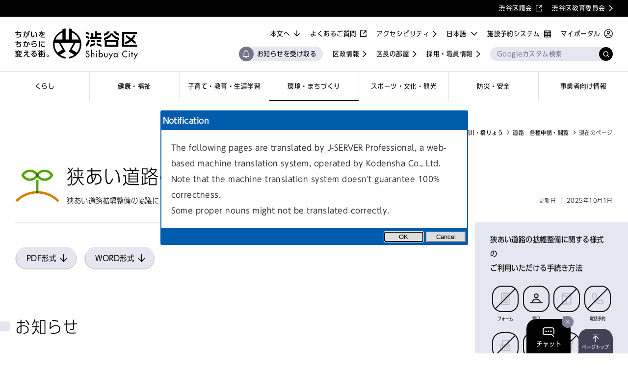

--- FILE ---
content_type: text/html;charset=UTF-8
request_url: https://www.city.shibuya.tokyo.jp/kankyo/doro-kasen/doro-shinsei/kyoai_yosiki.html
body_size: 18185
content:
<!DOCTYPE html>
<html lang="ja">
<head><meta charset="utf-8">
<title>狭あい道路の拡幅整備に関する様式 | 道路　各種申請・閲覧 | 渋谷区ポータル</title>
<link rel="icon" href="/favicon.ico">
<link rel="apple-touch-icon" href="/pwa/icon/apple-touch-icon-180x180.png">
<link rel="stylesheet" href="https://shibuya-aichat.jp/static/css/styles_aichat.css">
<script src="//msta.j-server.com/MSTA/LUC2SBYOS/js/msta.js"></script>
<script>(function () { var fs = document.createElement("script"); fs.setAttribute("src", "https://cdn.facil-iti.app/tags/faciliti-tag.min.js"); fs.dataset.applicationIdentifier = "54a3e6e8-f666-499e-b31b-afbb4ab7752c"; document.head.appendChild(fs); }());</script>
<script src="https://tsutaeru.cloud/assets/snippet/js/tsutaeru_mo.js"></script>
<script>
            __tsutaeruMO.init({
              access_token: "a32fa83a-542c-4265-923f-924ac8f07374",
              exclusion_class: "MSTAtitle,MSTAmsg,MSTAbtn",
              toolbar:{
                message: true,
                fixed: false
              }
            })
          </script>
<script src="https://shibuya-aichat.jp/static/js/js_aichat.js"></script>
<link rel="manifest" href="/manifest.webmanifest" crossorigin="use-credentials">
<meta name="description" content="狭あい道路拡幅整備の協議についての説明及び様式です。様式はPDF形式とWORD形式があります。">
<meta name="keywords" content="">
<meta property="og:title" content="狭あい道路の拡幅整備に関する様式 | 道路　各種申請・閲覧 | 渋谷区ポータル">
<meta property="og:description" content="狭あい道路拡幅整備の協議についての説明及び様式です。様式はPDF形式とWORD形式があります。">
<meta property="og:url" content="https://www.city.shibuya.tokyo.jp/kankyo/doro-kasen/doro-shinsei/kyoai_yosiki.html">
<meta property="og:image" content="https://www.city.shibuya.tokyo.jp/ogp.png">
<meta name="twitter:card" content="summary_large_image">
<meta name="twitter:title" content="狭あい道路の拡幅整備に関する様式 | 道路　各種申請・閲覧 | 渋谷区ポータル">
<meta name="twitter:description" content="狭あい道路拡幅整備の協議についての説明及び様式です。様式はPDF形式とWORD形式があります。">
<meta name="viewport" content="width=device-width,initial-scale=1.0,minimum-scale=1.0">
<link rel="canonical" href="https://www.city.shibuya.tokyo.jp/kankyo/doro-kasen/doro-shinsei/kyoai_yosiki.html"><link rel="modulepreload" as="script" crossorigin href="/_nuxt/entry.86b944ba.js"><link rel="preload" as="style" href="/_nuxt/entry.cd143d76.css"><link rel="modulepreload" as="script" crossorigin href="/_nuxt/default.1b512dfd.js"><link rel="preload" as="style" href="/_nuxt/default.f00d01ee.css"><link rel="modulepreload" as="script" crossorigin href="/_nuxt/composables.28dd189e.js"><link rel="modulepreload" as="script" crossorigin href="/_nuxt/NotificationSettingBtnFrame.ac5373d2.js"><link rel="preload" as="style" href="/_nuxt/NotificationSettingBtnFrame.d2432ba7.css"><link rel="modulepreload" as="script" crossorigin href="/_nuxt/pwaNotificationStore.cb299321.js"><link rel="modulepreload" as="script" crossorigin href="/_nuxt/BtnFrame.55fa625c.js"><link rel="preload" as="style" href="/_nuxt/BtnFrame.1a045717.css"><link rel="modulepreload" as="script" crossorigin href="/_nuxt/detailLink.2ac7898b.js"><link rel="preload" as="style" href="/_nuxt/detailLink.bdfb76f8.css"><link rel="modulepreload" as="script" crossorigin href="/_nuxt/InputSearch.837d92cd.js"><link rel="preload" as="style" href="/_nuxt/InputSearch.6e01433d.css"><link rel="modulepreload" as="script" crossorigin href="/_nuxt/windowSizeStore.184b37a7.js"><link rel="modulepreload" as="script" crossorigin href="/_nuxt/TextIconLink.906d8dda.js"><link rel="preload" as="style" href="/_nuxt/TextIconLink.0854f8a6.css"><link rel="modulepreload" as="script" crossorigin href="/_nuxt/logo.f54d9991.js"><link rel="modulepreload" as="script" crossorigin href="/_nuxt/basic-category.383aedf5.js"><link rel="modulepreload" as="script" crossorigin href="/_nuxt/BtnLink.d47c2804.js"><link rel="preload" as="style" href="/_nuxt/BtnLink.59e763e7.css"><link rel="modulepreload" as="script" crossorigin href="/_nuxt/_level4detail_.09ebabff.js"><link rel="modulepreload" as="script" crossorigin href="/_nuxt/level4detail.c93b36f5.js"><link rel="preload" as="style" href="/_nuxt/level4detail.b18dc516.css"><link rel="modulepreload" as="script" crossorigin href="/_nuxt/BreadList.2dbf58b5.js"><link rel="preload" as="style" href="/_nuxt/BreadList.39930589.css"><link rel="modulepreload" as="script" crossorigin href="/_nuxt/PageTitle.966f6f78.js"><link rel="preload" as="style" href="/_nuxt/PageTitle.6795b103.css"><link rel="modulepreload" as="script" crossorigin href="/_nuxt/HdgLv1.0f3b4f24.js"><link rel="preload" as="style" href="/_nuxt/HdgLv1.0081a81c.css"><link rel="modulepreload" as="script" crossorigin href="/_nuxt/BtnList.419d3aae.js"><link rel="preload" as="style" href="/_nuxt/BtnList.4869aef0.css"><link rel="modulepreload" as="script" crossorigin href="/_nuxt/BtnTag.42652032.js"><link rel="preload" as="style" href="/_nuxt/BtnTag.85888280.css"><link rel="modulepreload" as="script" crossorigin href="/_nuxt/SectionTopics.08de1b78.js"><link rel="preload" as="style" href="/_nuxt/SectionTopics.6e5abc8a.css"><link rel="modulepreload" as="script" crossorigin href="/_nuxt/HdgLv2.8b445001.js"><link rel="preload" as="style" href="/_nuxt/HdgLv2.4a24d01b.css"><link rel="modulepreload" as="script" crossorigin href="/_nuxt/ListLinks.72a7da3b.js"><link rel="preload" as="style" href="/_nuxt/ListLinks.6bc29b7d.css"><link rel="modulepreload" as="script" crossorigin href="/_nuxt/InfoBox.920013c0.js"><link rel="preload" as="style" href="/_nuxt/InfoBox.a0ba966a.css"><link rel="modulepreload" as="script" crossorigin href="/_nuxt/HdgLv4.7a89f380.js"><link rel="preload" as="style" href="/_nuxt/HdgLv4.a596f49a.css"><link rel="modulepreload" as="script" crossorigin href="/_nuxt/SectionRelation.baf80d37.js"><link rel="preload" as="style" href="/_nuxt/SectionRelation.80ff136b.css"><link rel="modulepreload" as="script" crossorigin href="/_nuxt/SideNavLinks.29491b82.js"><link rel="preload" as="style" href="/_nuxt/SideNavLinks.39fc0d5b.css"><link rel="modulepreload" as="script" crossorigin href="/_nuxt/SideNavRequest.f518de5e.js"><link rel="preload" as="style" href="/_nuxt/SideNavRequest.4f9a4d83.css"><link rel="modulepreload" as="script" crossorigin href="/_nuxt/SideNavDefault.40f57fa0.js"><link rel="preload" as="style" href="/_nuxt/SideNavDefault.e62bdd33.css"><link rel="modulepreload" as="script" crossorigin href="/_nuxt/useSetMeta.fc5c71af.js"><link rel="prefetch" as="script" crossorigin href="/_nuxt/workbox-window.prod.es5.355bbb9f.js"><link rel="prefetch" as="script" crossorigin href="/_nuxt/error-component.24849143.js"><link rel="prefetch" as="style" href="/_nuxt/SectionCategory.fc1979bd.css"><link rel="prefetch" as="style" href="/_nuxt/Accordion.02296fc8.css"><link rel="prefetch" as="script" crossorigin href="/_nuxt/404.40a11968.js"><link rel="prefetch" as="script" crossorigin href="/_nuxt/SectionCategory.c005706a.js"><link rel="prefetch" as="script" crossorigin href="/_nuxt/Accordion.7769ce9f.js"><link rel="prefetch" as="script" crossorigin href="/_nuxt/500.0e5c5087.js"><link rel="stylesheet" href="/_nuxt/entry.cd143d76.css"><link rel="stylesheet" href="/_nuxt/default.f00d01ee.css"><link rel="stylesheet" href="/_nuxt/NotificationSettingBtnFrame.d2432ba7.css"><link rel="stylesheet" href="/_nuxt/BtnFrame.1a045717.css"><link rel="stylesheet" href="/_nuxt/detailLink.bdfb76f8.css"><link rel="stylesheet" href="/_nuxt/InputSearch.6e01433d.css"><link rel="stylesheet" href="/_nuxt/TextIconLink.0854f8a6.css"><link rel="stylesheet" href="/_nuxt/BtnLink.59e763e7.css"><link rel="stylesheet" href="/_nuxt/level4detail.b18dc516.css"><link rel="stylesheet" href="/_nuxt/BreadList.39930589.css"><link rel="stylesheet" href="/_nuxt/PageTitle.6795b103.css"><link rel="stylesheet" href="/_nuxt/HdgLv1.0081a81c.css"><link rel="stylesheet" href="/_nuxt/BtnList.4869aef0.css"><link rel="stylesheet" href="/_nuxt/BtnTag.85888280.css"><link rel="stylesheet" href="/_nuxt/SectionTopics.6e5abc8a.css"><link rel="stylesheet" href="/_nuxt/HdgLv2.4a24d01b.css"><link rel="stylesheet" href="/_nuxt/ListLinks.6bc29b7d.css"><link rel="stylesheet" href="/_nuxt/InfoBox.a0ba966a.css"><link rel="stylesheet" href="/_nuxt/HdgLv4.a596f49a.css"><link rel="stylesheet" href="/_nuxt/SectionRelation.80ff136b.css"><link rel="stylesheet" href="/_nuxt/SideNavLinks.39fc0d5b.css"><link rel="stylesheet" href="/_nuxt/SideNavRequest.4f9a4d83.css"><link rel="stylesheet" href="/_nuxt/SideNavDefault.e62bdd33.css"><style>.b-language-setting[data-v-e2d731bd]{display:none}</style><style>header[data-v-ecc63eec]{position:relative;z-index:99}header.is-sp-menu-close .menu[data-v-ecc63eec],header.is-sp-menu-open .menu[data-v-ecc63eec]{transition:transform .6s cubic-bezier(.83,0,.17,1)}@media (min-width:1025px){.link-list .is-pc-none[data-v-ecc63eec]{display:none}}.is-sp-menu-open .menu[data-v-ecc63eec]{animation:menuToggleAnim-ecc63eec .6s forwards;display:block}.is-sp-menu-open .menu .search[data-v-ecc63eec]{animation:menu-item-ecc63eec .6s cubic-bezier(.83,0,.17,1) .15s both}.is-sp-menu-open .menu .lang-select[data-v-ecc63eec]{animation:menu-item-ecc63eec .6s cubic-bezier(.83,0,.17,1) .2s both}.is-sp-menu-open .menu .nav-item[data-v-ecc63eec]:first-child{animation:menu-item-ecc63eec .6s cubic-bezier(.83,0,.17,1) .25s both}.is-sp-menu-open .menu .nav-item[data-v-ecc63eec]:nth-child(2){animation:menu-item-ecc63eec .6s cubic-bezier(.83,0,.17,1) .3s both}.is-sp-menu-open .menu .nav-item[data-v-ecc63eec]:nth-child(3){animation:menu-item-ecc63eec .6s cubic-bezier(.83,0,.17,1) .35s both}.is-sp-menu-open .menu .nav-item[data-v-ecc63eec]:nth-child(4){animation:menu-item-ecc63eec .6s cubic-bezier(.83,0,.17,1) .4s both}.is-sp-menu-open .menu .nav-item[data-v-ecc63eec]:nth-child(5){animation:menu-item-ecc63eec .6s cubic-bezier(.83,0,.17,1) .45s both}.is-sp-menu-open .menu .nav-item[data-v-ecc63eec]:nth-child(6){animation:menu-item-ecc63eec .6s cubic-bezier(.83,0,.17,1) .5s both}.is-sp-menu-open .menu .nav-item[data-v-ecc63eec]:nth-child(7){animation:menu-item-ecc63eec .6s cubic-bezier(.83,0,.17,1) .55s both}.is-sp-menu-open .menu .link-list.system>li[data-v-ecc63eec]:first-child{animation:menu-item-ecc63eec .6s cubic-bezier(.83,0,.17,1) .6s both}.is-sp-menu-open .menu .link-list.system>li[data-v-ecc63eec]:nth-child(2){animation:menu-item-ecc63eec .6s cubic-bezier(.83,0,.17,1) .65s both}.is-sp-menu-open .menu .link-list.info>li[data-v-ecc63eec]:first-child{animation:menu-item-ecc63eec .6s cubic-bezier(.83,0,.17,1) .7s both}.is-sp-menu-open .menu .link-list.info>li[data-v-ecc63eec]:nth-child(2){animation:menu-item-ecc63eec .6s cubic-bezier(.83,0,.17,1) .75s both}.is-sp-menu-open .menu .link-list.info>li[data-v-ecc63eec]:nth-child(3){animation:menu-item-ecc63eec .6s cubic-bezier(.83,0,.17,1) .8s both}.is-sp-menu-open .menu .link-list.etc[data-v-ecc63eec]:before,.is-sp-menu-open .menu .link-list.info>li[data-v-ecc63eec]:nth-child(4){animation:menu-item-ecc63eec .6s cubic-bezier(.83,0,.17,1) .85s both}.is-sp-menu-open .menu .link-list.etc>li[data-v-ecc63eec]:first-child{animation:menu-item-ecc63eec .6s cubic-bezier(.83,0,.17,1) .9s both}.is-sp-menu-open .menu .link-list.etc>li[data-v-ecc63eec]:nth-child(2){animation:menu-item-ecc63eec .6s cubic-bezier(.83,0,.17,1) .95s both}.is-sp-menu-open .menu .association-link-sp>li[data-v-ecc63eec]:first-child{animation:menu-item-ecc63eec .6s cubic-bezier(.83,0,.17,1) 1s both}.is-sp-menu-open .menu .association-link-sp>li[data-v-ecc63eec]:nth-child(2){animation:menu-item-ecc63eec .6s cubic-bezier(.83,0,.17,1) 1.05s both}.is-sp-menu-open .menu-head-btn-inner[data-v-ecc63eec]{display:block;height:2px;transition:height .3s cubic-bezier(.64,0,.78,0)}.is-sp-menu-open .menu-head-btn-inner .line[data-v-ecc63eec]{opacity:0;transition:opacity 0s .3s,transform .3s cubic-bezier(.22,1,.36,1) .3s}.is-sp-menu-open .menu-head-btn-inner .line[data-v-ecc63eec]:first-child{opacity:1;transform:rotate(45deg)}.is-sp-menu-open .menu-head-btn-inner .line[data-v-ecc63eec]:last-child{opacity:1;transform:rotate(-45deg)}.is-sp-menu-close .menu[data-v-ecc63eec]{animation:menuToggleAnimClose-ecc63eec .6s forwards}@media (min-width:1025px){.is-lang-ja .links[data-v-ecc63eec],.is-lang-ko .links[data-v-ecc63eec],.is-lang-tw .links[data-v-ecc63eec],.is-lang-zh .links[data-v-ecc63eec]{max-width:57.142857142857146em}}header.is-fixed .header-content-inner[data-v-ecc63eec]{left:0;position:fixed;top:0;width:100%}@media (min-width:1025px){header.is-fixed .logo-pc[data-v-ecc63eec]{margin:10px 0;width:195px}header.is-fixed .nav-item[data-v-ecc63eec]{line-height:1.5;min-height:50px;padding:5px 10px}}header.is-fixed .links-container[data-v-ecc63eec]{align-items:center}@media (min-width:1025px){header.is-fixed .links[data-v-ecc63eec]{margin:-3px 0 10px;max-width:100%}header.is-fixed .links[data-v-ecc63eec]:after,header.is-fixed .search[data-v-ecc63eec]{width:10.714285714285714em}header.is-fixed .link-list.info[data-v-ecc63eec]{display:none}}header.is-fixed .link-list.accessi[data-v-ecc63eec]{display:none}.alert[data-v-ecc63eec]{align-items:center;background-color:#e6223c;box-sizing:border-box;color:#fff;display:flex;line-height:1.6;min-height:60px;padding:17px 0}@media (max-width:1024px){.alert[data-v-ecc63eec]{line-height:1.4;padding:8px 0}}a.alert .alert-inner[data-v-ecc63eec]:after{background:url(/assets/image/fix-icon_arrow-wt.svg) no-repeat 50%;background-size:100% auto;content:"";display:inline-block;height:1.6rem;margin-left:.5em;transform:translateY(-.1em);vertical-align:middle;width:.8rem}a.alert[target=_blank] .alert-inner[data-v-ecc63eec]:after{background:url(/assets/image/fix-icon_blank-wt.svg) no-repeat 50%;background-size:100% auto;width:1.35rem}a.alert[href*=".pdf"] .alert-inner[data-v-ecc63eec]:after{background:url(/assets/image/fix-icon_pdf-wt.svg) no-repeat 50%;background-size:100% auto;width:1.15rem}a.alert[href*=".avi"] .alert-inner[data-v-ecc63eec]:after,a.alert[href*=".csv"] .alert-inner[data-v-ecc63eec]:after,a.alert[href*=".doc"] .alert-inner[data-v-ecc63eec]:after,a.alert[href*=".docx"] .alert-inner[data-v-ecc63eec]:after,a.alert[href*=".gif"] .alert-inner[data-v-ecc63eec]:after,a.alert[href*=".jpeg"] .alert-inner[data-v-ecc63eec]:after,a.alert[href*=".jpg"] .alert-inner[data-v-ecc63eec]:after,a.alert[href*=".mp3"] .alert-inner[data-v-ecc63eec]:after,a.alert[href*=".mp4"] .alert-inner[data-v-ecc63eec]:after,a.alert[href*=".mpeg"] .alert-inner[data-v-ecc63eec]:after,a.alert[href*=".mpg"] .alert-inner[data-v-ecc63eec]:after,a.alert[href*=".png"] .alert-inner[data-v-ecc63eec]:after,a.alert[href*=".ppt"] .alert-inner[data-v-ecc63eec]:after,a.alert[href*=".pptm"] .alert-inner[data-v-ecc63eec]:after,a.alert[href*=".pptx"] .alert-inner[data-v-ecc63eec]:after,a.alert[href*=".txt"] .alert-inner[data-v-ecc63eec]:after,a.alert[href*=".wmv"] .alert-inner[data-v-ecc63eec]:after,a.alert[href*=".xls"] .alert-inner[data-v-ecc63eec]:after,a.alert[href*=".xlsm"] .alert-inner[data-v-ecc63eec]:after,a.alert[href*=".xlsx"] .alert-inner[data-v-ecc63eec]:after,a.alert[href*=".zip"] .alert-inner[data-v-ecc63eec]:after{background:url(/assets/image/fix-icon_download-wt.svg) no-repeat 50%;background-size:100% auto;width:1.35rem}a.alert[href*="tel:"] .alert-inner[data-v-ecc63eec]:after{background:url(/assets/image/fix-icon_tel-wt.svg) no-repeat 50%;background-size:100% auto;width:1.527rem}a.alert .alert-inner[data-v-ecc63eec]:after{position:absolute;right:0;top:50%;transform:translateY(-50%)}.alert-inner[data-v-ecc63eec]{box-sizing:border-box;color:#fff;padding:0 calc(.8125em + 10px) 0 calc(1.875em + 10px);position:relative}@media (max-width:1024px){.alert-inner[data-v-ecc63eec]{padding:0 23px 0 40px}}.alert-inner[data-v-ecc63eec]:before{background:url(/assets/image/icon_alert.svg) no-repeat 50%;background-size:100% auto;content:"";display:block;height:1.875em;left:0;position:absolute;top:50%;transform:translateY(-50%);width:1.875em}@media (max-width:1024px){.alert-inner[data-v-ecc63eec]:before{height:30px;width:30px}}.header-content[data-v-ecc63eec]{transition:height .2s}.header-content-inner[data-v-ecc63eec]{position:relative;z-index:1}.sp-menu-head[data-v-ecc63eec]{background-color:#fff;padding:10px 0;position:relative}.sp-menu-head>h1[data-v-ecc63eec]{margin:0 auto;width:164px}.sp-menu-head>h1>a[data-v-ecc63eec],.sp-menu-head>h1>a>img[data-v-ecc63eec]{display:block}.menu-head-btn[data-v-ecc63eec],.menu-head-myportal[data-v-ecc63eec]{align-items:center;display:flex;position:absolute;top:50%;transform:translateY(-50%)}.menu-head-btn[data-v-ecc63eec]{-webkit-appearance:none;-moz-appearance:none;appearance:none;background-color:transparent;border:none;box-sizing:initial;font-family:inherit;font-size:inherit;height:22px;left:4%;letter-spacing:inherit;line-height:inherit;padding:0;vertical-align:baseline;width:32px}.menu-head-btn-inner[data-v-ecc63eec]{height:100%;position:relative;transition:height .3s cubic-bezier(.22,1,.36,1) .3s;width:100%}.menu-head-btn-inner>span[data-v-ecc63eec]{background-color:#000;display:block;height:2px;left:0;position:absolute;top:50%;transform:translateY(-50%);transition:transform .3s cubic-bezier(.64,0,.78,0),opacity 0s .3s;width:100%}.menu-head-btn-inner>span[data-v-ecc63eec]:first-child{top:0;transform:none}.menu-head-btn-inner>span[data-v-ecc63eec]:last-child{bottom:0;top:auto;transform:none}.menu-head-myportal[data-v-ecc63eec]{right:4%;transform:translate(5px,-50%);width:35.13px}.menu-head-myportal>img[data-v-ecc63eec]{display:block}.menu[data-v-ecc63eec]{background-color:#fff;display:none;width:100%}@media (min-width:1025px){.menu[data-v-ecc63eec]{display:flex;flex-direction:column-reverse;font-size:1.4rem}}@media (max-width:1024px){.menu[data-v-ecc63eec]{box-sizing:border-box;left:0;overflow-y:auto;overscroll-behavior-y:none;padding-top:16px;position:absolute;top:100%;transform:translateX(-100%)}.menu .search[data-v-ecc63eec]{margin-top:0}}@media (min-width:1025px) and (max-width:1160px){.menu[data-v-ecc63eec]{font-size:1.3rem}}@media (min-width:1025px) and (max-width:1090px){.menu[data-v-ecc63eec]{font-size:1.2rem}}@media (min-width:1025px){nav[data-v-ecc63eec]{border-top:1px solid #e6e6f0;display:flex}}@media (max-width:1024px){nav[data-v-ecc63eec]{margin-top:24px;padding:0 4%}}.nav-item[data-v-ecc63eec]{align-items:center;box-sizing:border-box;color:#000;display:flex;min-height:60px;padding:10px;position:relative;transition:min-height .2s,padding .2s}@media (min-width:1025px){.nav-item[data-v-ecc63eec]{flex:1;justify-content:center;text-align:center}}@media (max-width:1024px){.nav-item[data-v-ecc63eec]{padding:10px 0}.nav-item[data-v-ecc63eec]:before{background:url(/assets/image/fix-icon_arrow-bk.svg) no-repeat 50%;background-size:100% auto;content:"";display:block;height:100%;position:absolute;right:0;top:50%;transform:translateY(-50%);width:.8rem}}@media (min-width:1025px){.nav-item[data-v-ecc63eec]:after{background-color:#000;bottom:0;content:"";display:block;height:2px;left:0;position:absolute;transform:scaleX(0);transition:transform .3s;width:100%}.nav-item.is-current[data-v-ecc63eec]:after,.nav-item[data-v-ecc63eec]:hover:after{transform:scaleX(1)}}.nav-item>span.nav-item-icon[data-v-ecc63eec]{flex-shrink:0;margin-right:10px;width:45px}.nav-item>span.nav-item-icon>img[data-v-ecc63eec]{display:block}@media (max-width:1024px){.nav-item[data-v-ecc63eec]:first-child{border-top:2px solid #e6e6f0}.nav-item[data-v-ecc63eec]:last-child{border-bottom:2px solid #e6e6f0}}@media (min-width:1025px){.nav-item+.nav-item[data-v-ecc63eec]{border-left:1px solid #e6e6f0}}@media (max-width:1024px){.nav-item+.nav-item[data-v-ecc63eec]{border-top:2px solid #e6e6f0}}@media (min-width:1025px){.links-container[data-v-ecc63eec]{display:flex;justify-content:space-between}}@media (max-width:1024px){.links-container[data-v-ecc63eec]{margin-top:24px}}@media (min-width:1025px){.links[data-v-ecc63eec]{align-self:center;display:flex;flex-grow:1;flex-wrap:wrap;justify-content:flex-end;margin:7px 0 20px;position:relative}.links[data-v-ecc63eec]:after{align-self:flex-end;content:"";margin-left:20px;margin-top:12px;order:6}}.links[data-v-ecc63eec]:after,.search[data-v-ecc63eec]{height:2em;width:17.857142857142858em}@media (min-width:1025px){.link-list[data-v-ecc63eec]{display:flex;flex-wrap:wrap;justify-content:flex-end;margin-left:20px}.link-list>li[data-v-ecc63eec]{margin-top:13px}}.link-list>li>a[data-v-ecc63eec]{flex-shrink:0}@media (min-width:1025px){.link-list>li+li[data-v-ecc63eec]{margin-left:20px}}@media (max-width:1024px){.link-list+.link-list[data-v-ecc63eec],.link-list>li+li[data-v-ecc63eec]{margin-top:14px}}@media (min-width:1025px){.link-list.system[data-v-ecc63eec]{flex-direction:row-reverse;order:3}.link-list.system>li+li[data-v-ecc63eec]{margin-left:0;margin-right:20px}.link-list.info[data-v-ecc63eec]{order:5}.link-list.etc[data-v-ecc63eec]{order:1}}@media (max-width:1024px){.link-list.etc[data-v-ecc63eec]{margin-top:24px;padding-top:25px;position:relative}.link-list.etc[data-v-ecc63eec]:before{background-color:#e6e6f0;content:"";display:block;height:2px;left:0;position:absolute;top:0;width:100%}}@media (min-width:1025px){.link-list.pwa[data-v-ecc63eec]{order:4}}.association-link-sp>li>a[data-v-ecc63eec],.link-list>li>a[data-v-ecc63eec]{color:#000}.logo-pc[data-v-ecc63eec]{flex-shrink:0;margin:24px 0;transition:transform .3s,width .2s,margin .2s;width:250px}.logo-pc>img[data-v-ecc63eec]{display:block}.logo-pc[data-v-ecc63eec]:hover{transform:scale(1.05)}.association-link-sp[data-v-ecc63eec]{background-color:#e6e6f0;margin:24px -4.347826086956522% 0;padding:24px 0}.association-link-sp>li[data-v-ecc63eec]{padding:0 4%}.association-link-sp>li+li[data-v-ecc63eec]{margin-top:14px}@media (min-width:1025px){.lang-select[data-v-ecc63eec]{margin-left:20px;margin-top:13px;order:2}}@media (max-width:1024px){.lang-select[data-v-ecc63eec]{display:flex;font-size:1.4rem;justify-content:flex-end;margin-top:24px;padding:0 4%}}.search[data-v-ecc63eec]{line-height:1}@media (min-width:1025px){.search[data-v-ecc63eec]{bottom:0;position:absolute;right:0}}@media (max-width:1024px){.search[data-v-ecc63eec]{height:calc(2em + 8px);margin:16px auto 0;width:92%}}.header-pc-pwa-link[data-v-ecc63eec]{background-color:#e6e6f0;border-radius:15px;padding:8px 13px 8px 37px;position:relative;transition:opacity .3s}.header-pc-pwa-link[data-v-ecc63eec]:hover{opacity:.7}.header-pc-pwa-link[data-v-ecc63eec]:before{background-color:#74748a;border-radius:50%;height:30px;left:0;width:30px}.header-pc-pwa-link[data-v-ecc63eec]:after,.header-pc-pwa-link[data-v-ecc63eec]:before{content:"";position:absolute;top:50%;transform:translateY(-50%)}.header-pc-pwa-link[data-v-ecc63eec]:after{background-image:url(/assets/image/icon_notification_on-wt.svg);background-repeat:no-repeat;background-size:100% auto;height:17px;left:8.2px;width:13px}@keyframes menu-item-ecc63eec{0%{opacity:0;transform:translateX(-20px)}to{opacity:1;transform:translateX(0)}}@keyframes menuToggleAnim-ecc63eec{0%{display:none;transform:translateX(-100%)}to{display:block;transform:translateX(0)}}@keyframes menuToggleAnimClose-ecc63eec{0%{display:block;transform:translateX(0)}to{display:none;transform:translateX(-100%)}}</style><style>.footer-wrap[data-v-d00e20bf]{margin-top:165px}@media (max-width:1024px){.footer-wrap[data-v-d00e20bf]{margin-top:100px}}@media (display-mode:standalone){.footer-wrap[data-v-d00e20bf]{margin-bottom:84px}}footer[data-v-d00e20bf]{background-color:#74748a;color:#fff;padding-top:74px;position:relative}@media (max-width:1024px){footer[data-v-d00e20bf]{padding-top:63px}}@media (min-width:1025px){footer.is-lang-ja .info li[data-v-d00e20bf]{display:flex;flex-wrap:wrap}footer.is-lang-ja .info-hdg[data-v-d00e20bf]{width:5em}}.page-top[data-v-d00e20bf]{background-color:#424257;border-radius:20px 20px 0 0;bottom:0;box-sizing:border-box;color:#fff;display:block;font-size:10px;letter-spacing:.01em;line-height:1em;min-width:70px;padding:32px 5px 8px;position:fixed;right:calc(4% + 80px);text-align:center;z-index:9}@media (min-width:1025px){.page-top[data-v-d00e20bf]{right:2.439024390243902%}}.page-top[data-v-d00e20bf]:before{background:url(/assets/image/icon_pagetop.svg) no-repeat 50%;background-size:100% auto;content:"";display:block;height:17px;left:50%;position:absolute;top:10px;transform:translateX(-50%);width:13px}@media (display-mode:standalone){.page-top[data-v-d00e20bf]{display:none}}.inner[data-v-d00e20bf]{margin:0 auto;padding-bottom:36px;position:relative;width:95.1219512195122%}@media (max-width:1024px){.inner[data-v-d00e20bf]{padding-bottom:24px;width:92%}}.inner[data-v-d00e20bf]:after{clear:both;content:"";display:block}.symbol[data-v-d00e20bf]{opacity:.1;position:absolute;right:0;top:-45px;width:120px}@media (max-width:1024px){.symbol[data-v-d00e20bf]{right:5px;width:100px}}.name[data-v-d00e20bf]{font-family:OT-UDShinGoCOnizPr6N-Lig,sans-serif;font-size:4rem;letter-spacing:.04em}@media (max-width:1024px){.name[data-v-d00e20bf]{font-size:3.4rem}}.address[data-v-d00e20bf]{font-family:OT-UDShinGoCOnizPr6N-Reg,sans-serif;font-size:1.6rem;letter-spacing:.01em;line-height:2;margin-top:22px}@media (max-width:1024px){.address[data-v-d00e20bf]{margin-top:15px}}.info[data-v-d00e20bf]{font-family:OT-UDShinGoCOnizPr6N-Reg,sans-serif;font-size:1.6rem;letter-spacing:.01em;line-height:2;margin-top:.85em}@media (max-width:1024px){.info[data-v-d00e20bf]{margin-top:.875em}}@media (min-width:1025px){.info li+li[data-v-d00e20bf]{margin-top:.85em}}@media (max-width:1024px){.info li+li[data-v-d00e20bf]{margin-top:.875em}}.info .info-text[data-v-d00e20bf]{color:#fff}@media (min-width:1025px){.info .info-text[data-v-d00e20bf]{width:calc(100% - 5em)}}@media (max-width:1024px){.info .info-text[data-v-d00e20bf]{margin-top:.1875em}}.btns[data-v-d00e20bf]{margin-top:43px}@media (min-width:1025px){.btns[data-v-d00e20bf]{display:flex}}@media (max-width:1024px){.btns[data-v-d00e20bf]{margin-top:34px}}.btn[data-v-d00e20bf]{overflow-wrap:break-word}@media (min-width:1025px){.btn[data-v-d00e20bf]{flex:1}.btn+.btn[data-v-d00e20bf]{margin-left:2.564102564102564%}}@media (max-width:1024px){.btn+.btn[data-v-d00e20bf]{margin-top:20px}}.share-list-wrap[data-v-d00e20bf]{background-color:#fff;padding:15px 0}@media (max-width:1024px){.share-list-wrap[data-v-d00e20bf]{padding:20px 0}}.share-list[data-v-d00e20bf]{display:flex;font-size:0;justify-content:space-between}@media (min-width:1025px){.share-list[data-v-d00e20bf]{width:324px}}@media (max-width:1024px){.share-list[data-v-d00e20bf]{max-width:344px;width:100%}}.share-list>a[data-v-d00e20bf]{line-height:1;width:30px}@media (max-width:1024px){.share-list>a[data-v-d00e20bf]{width:40px}}.site-map-links[data-v-d00e20bf]{display:flex;flex-wrap:wrap;margin-top:36px}@media (max-width:1024px){.site-map-links[data-v-d00e20bf]{margin-left:-20px;margin-top:24px}}.site-map-links>a[data-v-d00e20bf]{color:#fff;font-size:1.2rem;letter-spacing:.01em;position:relative}.site-map-links>a[data-v-d00e20bf]:after{background:url(/assets/image/fix-icon_arrow-wt.svg) no-repeat 50%;background-size:100% auto;content:"";display:inline-block;height:1.6rem;margin-left:.5em;transform:translateY(-.1em);vertical-align:middle;width:.8rem}@media (max-width:1024px){.site-map-links>a[data-v-d00e20bf]{margin-left:20px}}@media (min-width:1025px){.site-map-links>a+a[data-v-d00e20bf]{margin-left:20px}}@media (max-width:1024px){.site-map-links>a+a[data-v-d00e20bf]{margin-left:10px}}.copyright[data-v-d00e20bf]{background-color:#fff;color:#000;display:block;font-family:OT-UDShinGoCOnizPr6N-Lig,sans-serif;font-size:1.2rem;letter-spacing:.01em}@media (min-width:1025px){.copyright[data-v-d00e20bf]{padding:0 0 13px 12px}}@media (max-width:1024px){.copyright[data-v-d00e20bf]{padding:25px 0 12px}}</style><style>.footer-wrap .info .info-text>a{color:#fff;text-decoration:underline;text-decoration-color:#fff;text-decoration-thickness:1px;text-underline-offset:6px;transition:text-decoration-color .3s}.footer-wrap .info .info-text>a:after{background:url(/assets/image/fix-icon_arrow-wt.svg) no-repeat 50%;background-size:100% auto;content:"";display:inline-block;height:1.6rem;margin-left:.5em;transform:translateY(-.1em);vertical-align:middle;width:.8rem}.footer-wrap .info .info-text>a[target=_blank]:after{background:url(/assets/image/fix-icon_blank-wt.svg) no-repeat 50%;background-size:100% auto;width:1.35rem}.footer-wrap .info .info-text>a[href*=".pdf"]:after{background:url(/assets/image/fix-icon_pdf-wt.svg) no-repeat 50%;background-size:100% auto;width:1.15rem}.footer-wrap .info .info-text>a[href*=".avi"]:after,.footer-wrap .info .info-text>a[href*=".csv"]:after,.footer-wrap .info .info-text>a[href*=".doc"]:after,.footer-wrap .info .info-text>a[href*=".docx"]:after,.footer-wrap .info .info-text>a[href*=".gif"]:after,.footer-wrap .info .info-text>a[href*=".jpeg"]:after,.footer-wrap .info .info-text>a[href*=".jpg"]:after,.footer-wrap .info .info-text>a[href*=".mp3"]:after,.footer-wrap .info .info-text>a[href*=".mp4"]:after,.footer-wrap .info .info-text>a[href*=".mpeg"]:after,.footer-wrap .info .info-text>a[href*=".mpg"]:after,.footer-wrap .info .info-text>a[href*=".png"]:after,.footer-wrap .info .info-text>a[href*=".ppt"]:after,.footer-wrap .info .info-text>a[href*=".pptm"]:after,.footer-wrap .info .info-text>a[href*=".pptx"]:after,.footer-wrap .info .info-text>a[href*=".txt"]:after,.footer-wrap .info .info-text>a[href*=".wmv"]:after,.footer-wrap .info .info-text>a[href*=".xls"]:after,.footer-wrap .info .info-text>a[href*=".xlsm"]:after,.footer-wrap .info .info-text>a[href*=".xlsx"]:after,.footer-wrap .info .info-text>a[href*=".zip"]:after{background:url(/assets/image/fix-icon_download-wt.svg) no-repeat 50%;background-size:100% auto;width:1.35rem}.footer-wrap .info .info-text>a[href*="tel:"]:after{background:url(/assets/image/fix-icon_tel-wt.svg) no-repeat 50%;background-size:100% auto;width:1.527rem}.footer-wrap .info .info-text>a:hover{text-decoration-color:transparent}</style><style>.b-association-link[data-v-99c9d385]{background-color:#000}.inner[data-v-99c9d385]{display:flex;justify-content:flex-end;padding:3px 0;position:relative}.inner.is-footer[data-v-99c9d385]{justify-content:flex-start}.inner>a[data-v-99c9d385]{color:#fff;font-size:1.4rem;letter-spacing:.04em;position:relative}.inner>a[data-v-99c9d385]:after{background:url(/assets/image/fix-icon_arrow-wt.svg) no-repeat 50%;background-size:100% auto;content:"";display:inline-block;height:1.6rem;margin-left:.5em;transform:translateY(-.1em);vertical-align:middle;width:.8rem}.inner>a[target=_blank][data-v-99c9d385]:after{background:url(/assets/image/fix-icon_blank-wt.svg) no-repeat 50%;background-size:100% auto;width:1.35rem}.inner>a[href*=".pdf"][data-v-99c9d385]:after{background:url(/assets/image/fix-icon_pdf-wt.svg) no-repeat 50%;background-size:100% auto;width:1.15rem}.inner>a[href*=".avi"][data-v-99c9d385]:after,.inner>a[href*=".csv"][data-v-99c9d385]:after,.inner>a[href*=".doc"][data-v-99c9d385]:after,.inner>a[href*=".docx"][data-v-99c9d385]:after,.inner>a[href*=".gif"][data-v-99c9d385]:after,.inner>a[href*=".jpeg"][data-v-99c9d385]:after,.inner>a[href*=".jpg"][data-v-99c9d385]:after,.inner>a[href*=".mp3"][data-v-99c9d385]:after,.inner>a[href*=".mp4"][data-v-99c9d385]:after,.inner>a[href*=".mpeg"][data-v-99c9d385]:after,.inner>a[href*=".mpg"][data-v-99c9d385]:after,.inner>a[href*=".png"][data-v-99c9d385]:after,.inner>a[href*=".ppt"][data-v-99c9d385]:after,.inner>a[href*=".pptm"][data-v-99c9d385]:after,.inner>a[href*=".pptx"][data-v-99c9d385]:after,.inner>a[href*=".txt"][data-v-99c9d385]:after,.inner>a[href*=".wmv"][data-v-99c9d385]:after,.inner>a[href*=".xls"][data-v-99c9d385]:after,.inner>a[href*=".xlsm"][data-v-99c9d385]:after,.inner>a[href*=".xlsx"][data-v-99c9d385]:after,.inner>a[href*=".zip"][data-v-99c9d385]:after{background:url(/assets/image/fix-icon_download-wt.svg) no-repeat 50%;background-size:100% auto;width:1.35rem}.inner>a[href*="tel:"][data-v-99c9d385]:after{background:url(/assets/image/fix-icon_tel-wt.svg) no-repeat 50%;background-size:100% auto;width:1.527rem}@media (max-width:1160px){.inner>a[data-v-99c9d385]{font-size:1.3rem}}@media (max-width:1090px){.inner>a[data-v-99c9d385]{font-size:1.2rem}}.inner>a+a[data-v-99c9d385]{margin-left:1.428571428571429em}</style><style>.m-pwa-toolber[data-v-e35a7688]{background-color:#e6e6f0;bottom:0;box-sizing:border-box;display:flex;justify-content:space-between;left:0;padding:11px 14px 20px;position:fixed;width:100%;z-index:10}.m-pwa-toolber button[data-v-e35a7688]{-webkit-appearance:none;-moz-appearance:none;appearance:none;background-color:transparent;border:none;box-sizing:border-box;font-family:inherit;font-size:inherit;letter-spacing:inherit;line-height:inherit;padding:0;vertical-align:baseline}.m-pwa-toolber .history-btn[data-v-e35a7688]{align-items:center;color:#000;display:flex;flex-direction:column;font-size:12px;justify-content:flex-end;letter-spacing:.04em;line-height:1;opacity:.3;pointer-events:none}.m-pwa-toolber .history-btn.is-active[data-v-e35a7688]{opacity:1;pointer-events:auto}.m-pwa-toolber .history-btn .is-next[data-v-e35a7688],.m-pwa-toolber .history-btn .is-prev[data-v-e35a7688]{display:block;height:10px;margin-bottom:15px;width:10px}.m-pwa-toolber .history-btn .is-prev[data-v-e35a7688]{border-left:1.3px solid #000;border-top:1.3px solid #000;margin-left:6px;transform:rotate(-45deg)}.m-pwa-toolber .history-btn .is-next[data-v-e35a7688]{border-right:1.3px solid #000;border-top:1.3px solid #000;margin-right:6px;transform:rotate(45deg)}.m-pwa-toolber .url-copy-btn[data-v-e35a7688]{align-items:center;color:#000;display:flex;flex-direction:column;font-size:12px;justify-content:flex-end;letter-spacing:.04em;line-height:1}.m-pwa-toolber .url-copy-btn span[data-v-e35a7688]{background-image:url(/assets/image/icon_copy.svg);background-repeat:no-repeat;background-size:100% auto;display:block;height:22.99px;margin-bottom:10px;width:22.99px}.m-pwa-toolber .notification-btn[data-v-e35a7688]{align-items:center;color:#000;display:flex;flex-direction:column;font-size:12px;justify-content:flex-end;letter-spacing:.04em;line-height:1}.m-pwa-toolber .notification-btn-icon[data-v-e35a7688]{border-radius:50%;display:block;height:30px;margin-bottom:7px;position:relative;transition:left .4s;width:30px}.m-pwa-toolber .notification-btn-icon[data-v-e35a7688]:before{background-repeat:no-repeat;background-size:100% auto;content:"";left:50%;position:absolute;top:50%;transform:translate(-50%,-50%)}.m-pwa-toolber.is-has-token .notification-btn-icon[data-v-e35a7688]{background-color:#fff}.m-pwa-toolber.is-has-token .notification-btn-icon[data-v-e35a7688]:before{background-image:url(/assets/image/icon_notification_on-bl.svg);height:15.98px;width:12.49px}.m-pwa-toolber.is-no-token .notification-btn-icon[data-v-e35a7688]{background-color:#000}.m-pwa-toolber.is-no-token .notification-btn-icon[data-v-e35a7688]:before{background-image:url(/assets/image/icon_notification_off-wt.svg);height:16.83px;width:16.13px}</style><style>@media (display-mode:standalone){.floating-icon{display:none!important}}</style><style>.b-pwa-modal[data-v-34b0808a]{background-color:#fff;border-radius:20px;box-sizing:border-box;left:50%;margin:0 auto;max-height:70vh;overflow:auto;padding:40px 20px;position:absolute;top:50%;transform:translate(-50%,-50%);width:91.73333333333333%}.b-pwa-modal .title[data-v-34b0808a]{font-size:24px;letter-spacing:.04em;line-height:1.6;text-align:center}.b-pwa-modal .contents[data-v-34b0808a]{border-top:2px solid #e6e6f0;font-size:16px;letter-spacing:.02em;line-height:1.625;margin-top:30px;padding-top:30px}.b-pwa-modal .note[data-v-34b0808a]{background-color:#e6e6f0;font-size:12px;letter-spacing:.04em;line-height:1.5;margin-top:30px;padding:20px}.b-pwa-modal .link[data-v-34b0808a]{margin-top:14px;text-align:center}.b-pwa-modal .link a[data-v-34b0808a]{color:#4d65cb;text-decoration:underline}.b-pwa-modal .close-btn[data-v-34b0808a]{-webkit-appearance:none;-moz-appearance:none;appearance:none;background-color:transparent;background-color:#000;border:none;border-radius:20px;box-sizing:border-box;color:#fff;display:block;font-family:inherit;font-family:OT-UDShinGoCOnizPr6N-Reg,sans-serif;font-size:inherit;height:calc(100% - 2px);letter-spacing:inherit;line-height:inherit;line-height:1.6em;margin-top:20px;padding:18.2px 40px 16.2px 30px;position:relative;vertical-align:baseline;width:100%}@media (max-width:1024px){.b-pwa-modal .close-btn[data-v-34b0808a]{padding:18px 34px 16px 20px}}.update-btn-wrap[data-v-34b0808a]{margin-top:20px}.update-btn[data-v-34b0808a]{background-color:#000;border-radius:20px;box-sizing:border-box;color:#fff;display:block;font-family:OT-UDShinGoCOnizPr6N-Reg,sans-serif;height:calc(100% - 2px);line-height:1.6em;padding:18.2px 40px 16.2px 30px;position:relative;text-align:center;width:100%}@media (max-width:1024px){.update-btn[data-v-34b0808a]{padding:18px 34px 16px 20px}}</style><style>.b-pwa-modal span.is-margin-top-1line{display:block;margin-top:1em}</style><style>.b-modal-wrap[data-v-9f429fc2]{background-color:rgba(0,0,0,.5);height:100%;left:0;position:fixed;top:0;width:100%;z-index:1000}.b-modal-wrap button[data-v-9f429fc2]{-webkit-appearance:none;-moz-appearance:none;appearance:none;background-color:transparent;border:none;box-sizing:border-box;font-family:inherit;font-size:inherit;letter-spacing:inherit;line-height:inherit;vertical-align:baseline}</style><style>.m-pwa-notification-list[data-v-1935410c]{background-color:#e6e6f0;margin-bottom:40px;padding:29px 22px 39px}dt[data-v-1935410c]{font-family:OT-UDShinGoCOnizPr6N-Lig,sans-serif;font-size:1.6rem}.item[data-v-1935410c]{border-bottom:2px solid #fff;margin-top:19px;padding-bottom:12px}.item button[data-v-1935410c]{-webkit-appearance:none;-moz-appearance:none;appearance:none;background:none;border:none;color:#000;display:block;margin:0;padding:0;text-align:left;width:100%}.date[data-v-1935410c]{font-family:OT-UDShinGoCOnizPr6N-Lig,sans-serif;font-size:1.2rem}.title[data-v-1935410c]{font-family:OT-UDShinGoCOnizPr6N-Reg,sans-serif;font-size:1.6rem;padding-right:1.4rem;position:relative}.title[data-v-1935410c]:before{background:url(/assets/image/fix-icon_arrow-bk.svg) no-repeat 50%;background-size:100% auto;content:"";display:block;height:100%;position:absolute;right:0;top:50%;transform:translateY(-50%);width:.8rem}.b-pwa-modal .link[data-v-1935410c]{display:block}</style><style>.b-select-language[data-v-bf72f31f]{display:flex;height:100%;position:relative}.b-select-language[data-v-bf72f31f]:after{background:url(/assets/image/fix-icon_arrow-bk.svg) no-repeat 50%;background-size:100% auto;content:"";display:inline-block;height:1.6rem;height:1.3rem;margin-left:.5em;position:absolute;right:0;top:50%;transform:translateY(-.1em);transform:translate(-30%,-50%) rotate(90deg);vertical-align:middle;width:.8rem}.b-select-language.is-specify[data-v-bf72f31f]{pointer-events:none}.b-select-language.is-specify[data-v-bf72f31f]:after{opacity:.3}.b-select-language label[data-v-bf72f31f]{display:none}select[data-v-bf72f31f]{-webkit-appearance:none;-moz-appearance:none;appearance:none;background-color:transparent;border:none;box-sizing:initial;color:#000;cursor:pointer;font-family:inherit;font-size:inherit;letter-spacing:inherit;line-height:inherit;padding-right:calc(1.3rem + .5em);vertical-align:baseline;width:4.85714em}.lang-text[data-v-bf72f31f]{display:block;left:0;opacity:0;pointer-events:none;position:absolute;top:0;white-space:nowrap;z-index:-1}</style></head>
<body ><div id="__nuxt"><!--[--><div id="pageTop" class="l-default"><!----><!----><div class="b-language-setting" data-v-e2d731bd><div id="msta_langArea" data-v-e2d731bd><ul><li id="msta_lang_ja"></li><li id="msta_lang_en"></li><li id="msta_lang_zh"></li><li id="msta_lang_tw"></li><li id="msta_lang_ko"></li><li id="msta_lang_fr"></li><li id="msta_lang_de"></li><li id="msta_lang_it"></li><li id="msta_lang_es"></li><li id="msta_lang_pt"></li><li id="msta_lang_id"></li><li id="msta_lang_nl"></li><li id="msta_lang_sv"></li><li id="msta_lang_th"></li><li id="msta_lang_hi"></li><li id="msta_lang_vi"></li><li id="msta_lang_ms"></li><li id="msta_lang_ru"></li><li id="msta_lang_ph"></li><li id="msta_lang_ar"></li><li id="msta_lang_uk"></li><li id="msta_lang_ca"></li><li id="msta_lang_el"></li><li id="msta_lang_cs"></li><li id="msta_lang_da"></li><li id="msta_lang_tr"></li><li id="msta_lang_no"></li><li id="msta_lang_hu"></li><li id="msta_lang_fi"></li><li id="msta_lang_bg"></li><li id="msta_lang_fa"></li><li id="msta_lang_pl"></li><li id="msta_lang_ur"></li><li id="msta_lang_ne"></li><li id="msta_lang_my"></li><li id="msta_lang_km"></li><li id="msta_lang_lo"></li><li id="msta_lang_cy"></li><li id="msta_lang_et"></li><li id="msta_lang_sk"></li><li id="msta_lang_sl"></li><li id="msta_lang_ht"></li><li id="msta_lang_he"></li><li id="msta_lang_mt"></li><li id="msta_lang_lv"></li><li id="msta_lang_lt"></li><li id="msta_lang_ro"></li><li id="msta_lang_af"></li><li id="msta_lang_am"></li><li id="msta_lang_az"></li><li id="msta_lang_be"></li><li id="msta_lang_bn"></li><li id="msta_lang_bs"></li><li id="msta_lang_ce"></li><li id="msta_lang_co"></li><li id="msta_lang_eo"></li><li id="msta_lang_eu"></li><li id="msta_lang_fy"></li><li id="msta_lang_ga"></li><li id="msta_lang_gd"></li><li id="msta_lang_gl"></li><li id="msta_lang_gu"></li><li id="msta_lang_ha"></li><li id="msta_lang_hw"></li><li id="msta_lang_hm"></li><li id="msta_lang_hr"></li><li id="msta_lang_hy"></li><li id="msta_lang_ig"></li><li id="msta_lang_is"></li><li id="msta_lang_jv"></li><li id="msta_lang_ka"></li><li id="msta_lang_kk"></li><li id="msta_lang_kn"></li><li id="msta_lang_ku"></li><li id="msta_lang_ky"></li><li id="msta_lang_lb"></li><li id="msta_lang_mg"></li><li id="msta_lang_mi"></li><li id="msta_lang_mk"></li><li id="msta_lang_ml"></li><li id="msta_lang_mn"></li><li id="msta_lang_mr"></li><li id="msta_lang_ny"></li><li id="msta_lang_or"></li><li id="msta_lang_pa"></li><li id="msta_lang_ps"></li><li id="msta_lang_rw"></li><li id="msta_lang_sd"></li><li id="msta_lang_si"></li><li id="msta_lang_sm"></li><li id="msta_lang_sn"></li><li id="msta_lang_so"></li><li id="msta_lang_sq"></li><li id="msta_lang_sr"></li><li id="msta_lang_st"></li><li id="msta_lang_su"></li><li id="msta_lang_sw"></li><li id="msta_lang_ta"></li><li id="msta_lang_te"></li><li id="msta_lang_tg"></li><li id="msta_lang_tk"></li><li id="msta_lang_tt"></li><li id="msta_lang_ug"></li><li id="msta_lang_uz"></li><li id="msta_lang_xh"></li><li id="msta_lang_yi"></li><li id="msta_lang_yo"></li><li id="msta_lang_zu"></li><li id="msta_lang_as"></li><li id="msta_lang_ba"></li><li id="msta_lang_bo"></li><li id="msta_lang_dv"></li><li id="msta_lang_fj"></li><li id="msta_lang_iu"></li><li id="msta_lang_mw"></li><li id="msta_lang_ot"></li><li id="msta_lang_pr"></li><li id="msta_lang_ti"></li><li id="msta_lang_to"></li><li id="msta_lang_ty"></li><li id="msta_lang_yu"></li></ul></div></div><header class="is-lang-ja" data-v-ecc63eec><!----><div class="b-association-link u-is-pc" data-v-ecc63eec data-v-99c9d385><div class="inner u-content is-header" data-v-99c9d385><!--[--><a href="https://shibukugi.tokyo" target="_blank" class="u-hover-text-line-wt link" tabindex="1" data-v-99c9d385>渋谷区議会</a><a href="/kodomo/#shibuya-kyoiku" class="u-hover-text-line-wt link" tabindex="1" data-v-99c9d385>渋谷区教育委員会</a><!--]--></div></div><div class="header-content" style="" data-v-ecc63eec><div class="header-content-inner" data-v-ecc63eec><div class="sp-menu-head u-is-sp" data-v-ecc63eec><button class="menu-head-btn" tabindex="1" aria-label="ハンバーガーメニュー" data-v-ecc63eec><span class="menu-head-btn-inner" data-v-ecc63eec><span class="line" data-v-ecc63eec></span><span class="line" data-v-ecc63eec></span><span class="line" data-v-ecc63eec></span></span></button><h1 data-v-ecc63eec><a href="/" tabindex="1" data-v-ecc63eec><img src="/assets/image/logo.svg" alt="ちがいをちからに変える街。渋谷区" data-v-ecc63eec></a></h1><a href="https://dcp.city.shibuya.tokyo.jp/ctz/s/" class="menu-head-myportal" target="_blank" tabindex="1" data-gtm="追従ヘッダー,クリック,マイポータル" data-v-ecc63eec><img src="/assets/image/icon_myportal-head.svg" alt="マイポータル" data-v-ecc63eec></a></div><div class="menu" style="" aria-hidden="false" tabindex="0" data-v-ecc63eec><div class="m-pwa-detail-link is-in-menu is-no-token" data-v-ecc63eec data-v-a4c71a12><div class="e-btn-frame" data-v-a4c71a12 data-v-28341a38><div class="inner" data-v-28341a38><!--[--><a class="link" href="" data-gtm="ハンバーガーメニュー-上_お知らせを受け取る, クリック, " data-v-a4c71a12><span class="icon" data-v-a4c71a12></span><span class="text-wrap" data-v-a4c71a12><p class="hdg" data-v-a4c71a12>お知らせを受け取る</p><p class="text" data-v-a4c71a12> 渋谷区からのお知らせや防災情報などのプッシュ通知をリアルタイムで受け取ることができます。 </p></span></a><!--]--></div></div><button class="close-btn" data-v-a4c71a12><span data-v-a4c71a12>このお知らせを閉じる</span></button></div><div class="m-pwa-notification-list u-is-pwa" data-v-ecc63eec data-v-1935410c><dl data-v-1935410c><dt data-v-1935410c>通知一覧</dt><!--[--><dd class="item" data-v-1935410c><button data-modal-id="pwa-detail-modal_1" data-v-1935410c><p class="date" data-v-1935410c>2025年11月27日 </p><p class="title" data-v-1935410c>1月1日から4日はごみ収集を休止します。</p></button></dd><!--]--></dl><!--teleport start--><!--teleport end--></div><!----><!----><nav data-v-ecc63eec><!--[--><a id="pc-header-link-1" href="/kurashi/" class="nav-item" data-v-ecc63eec><span class="nav-item-icon u-is-sp" data-v-ecc63eec><img src="/assets/image/fix-pict_kurashi.png" alt="" data-v-ecc63eec></span><span class="noTTER" data-v-ecc63eec>くらし</span></a><a id="pc-header-link-2" href="/kenko/" class="nav-item" data-v-ecc63eec><span class="nav-item-icon u-is-sp" data-v-ecc63eec><img src="/assets/image/fix-pict_kenko.png" alt="" data-v-ecc63eec></span><span class="noTTER" data-v-ecc63eec>健康・福祉</span></a><a id="pc-header-link-3" href="/kodomo/" class="nav-item" data-v-ecc63eec><span class="nav-item-icon u-is-sp" data-v-ecc63eec><img src="/assets/image/fix-pict_kodomo.png" alt="" data-v-ecc63eec></span><span class="noTTER" data-v-ecc63eec>子育て・教育・生涯学習</span></a><a id="pc-header-link-4" href="/kankyo/" class="nav-item is-current" data-v-ecc63eec><span class="nav-item-icon u-is-sp" data-v-ecc63eec><img src="/assets/image/fix-pict_kankyo.png" alt="" data-v-ecc63eec></span><span class="noTTER" data-v-ecc63eec>環境・まちづくり</span></a><a id="pc-header-link-5" href="/bunka/" class="nav-item" data-v-ecc63eec><span class="nav-item-icon u-is-sp" data-v-ecc63eec><img src="/assets/image/fix-pict_bunka.png" alt="" data-v-ecc63eec></span><span class="noTTER" data-v-ecc63eec>スポーツ・文化・観光</span></a><a id="pc-header-link-6" href="/bosai/" class="nav-item" data-v-ecc63eec><span class="nav-item-icon u-is-sp" data-v-ecc63eec><img src="/assets/image/fix-pict_bosai.png" alt="" data-v-ecc63eec></span><span class="noTTER" data-v-ecc63eec>防災・安全</span></a><a id="pc-header-link-7" href="/jigyosha/" class="nav-item" data-v-ecc63eec><span class="nav-item-icon u-is-sp" data-v-ecc63eec><img src="/assets/image/fix-pict_jigyosha.png" alt="" data-v-ecc63eec></span><span class="noTTER" data-v-ecc63eec>事業者向け情報</span></a><!--]--></nav><div class="links-container u-content" data-v-ecc63eec><a class="logo-pc" href="/" tabindex="1" data-v-ecc63eec><img src="/assets/image/logo.svg" alt="ちがいをちからに変える街。渋谷区" data-v-ecc63eec></a><div class="links" data-v-ecc63eec><div class="lang-select" data-v-ecc63eec><div class="b-select-language noTTER" data-v-ecc63eec data-v-bf72f31f><olang data-v-bf72f31f><label for="select-language" data-v-bf72f31f>言語を選択する</label><select id="select-language" title="言語を選択する" name="language" style="" class="u-hover-text-line" aria-label="言語選択" tabindex="4" data-gtm="ヘッダー,クリック,Language" data-v-bf72f31f><option value="" selected disabled data-v-bf72f31f> Language </option><!--[--><option style="display:none;" value="ja" data-v-bf72f31f>日本語</option><option style="" value="ezja" data-v-bf72f31f>やさしい日本語</option><option style="" value="en" data-v-bf72f31f>English</option><option style="" value="zh" data-v-bf72f31f>简体中文</option><option style="" value="tw" data-v-bf72f31f>繁體中文</option><option style="" value="ko" data-v-bf72f31f>한국어</option><option style="" value="fr" data-v-bf72f31f>Français</option><option style="" value="de" data-v-bf72f31f>Deutsch</option><option style="" value="it" data-v-bf72f31f>Italiano</option><option style="" value="es" data-v-bf72f31f>Español</option><option style="" value="pt" data-v-bf72f31f>Português</option><option style="" value="id" data-v-bf72f31f>Indonesia</option><option style="" value="nl" data-v-bf72f31f>Nederlands</option><option style="" value="sv" data-v-bf72f31f>Svenska</option><option style="" value="th" data-v-bf72f31f>ภาษาไทย</option><option style="" value="hi" data-v-bf72f31f>हिन्दी</option><option style="" value="vi" data-v-bf72f31f>Tiếng Việt</option><option style="" value="ms" data-v-bf72f31f>Melayu</option><option style="" value="ru" data-v-bf72f31f>Русский</option><option style="" value="ph" data-v-bf72f31f>Filipino</option><option style="" value="ar" data-v-bf72f31f>عربي</option><option style="" value="uk" data-v-bf72f31f>Український</option><option style="" value="ca" data-v-bf72f31f>Català</option><option style="" value="el" data-v-bf72f31f>Ελληνικά</option><option style="" value="cs" data-v-bf72f31f>Čeština</option><option style="" value="da" data-v-bf72f31f>Dansk</option><option style="" value="tr" data-v-bf72f31f>Türkçe</option><option style="" value="no" data-v-bf72f31f>Norsk</option><option style="" value="hu" data-v-bf72f31f>Magyar</option><option style="" value="fi" data-v-bf72f31f>Suomi</option><option style="" value="bg" data-v-bf72f31f>Български</option><option style="" value="fa" data-v-bf72f31f>فارسی</option><option style="" value="pl" data-v-bf72f31f>Język polski</option><option style="" value="ur" data-v-bf72f31f>اردو</option><option style="" value="ne" data-v-bf72f31f>नेपाली</option><option style="" value="my" data-v-bf72f31f>မြန်မာဘာသာစကား</option><option style="" value="km" data-v-bf72f31f>ខ្មែរ</option><option style="" value="lo" data-v-bf72f31f>ພາສາລາວ</option><option style="" value="cy" data-v-bf72f31f>Cymraeg</option><option style="" value="et" data-v-bf72f31f>Eesti</option><option style="" value="sk" data-v-bf72f31f>Slovenčina</option><option style="" value="sl" data-v-bf72f31f>Slovenščina</option><option style="" value="ht" data-v-bf72f31f>Ayisyen</option><option style="" value="he" data-v-bf72f31f>עברית</option><option style="" value="mt" data-v-bf72f31f>Malti</option><option style="" value="lv" data-v-bf72f31f>Latviešu</option><option style="" value="lt" data-v-bf72f31f>Lietuvių</option><option style="" value="ro" data-v-bf72f31f>Română</option><option style="" value="af" data-v-bf72f31f>Afrikaans</option><option style="" value="am" data-v-bf72f31f>አማርኛ</option><option style="" value="az" data-v-bf72f31f>Azərbaycan</option><option style="" value="be" data-v-bf72f31f>беларуская</option><option style="" value="bn" data-v-bf72f31f>বাাংলা</option><option style="" value="bs" data-v-bf72f31f>Bosanski</option><option style="" value="ce" data-v-bf72f31f>Cebuano</option><option style="" value="co" data-v-bf72f31f>Corsu</option><option style="" value="eo" data-v-bf72f31f>Esperanto</option><option style="" value="eu" data-v-bf72f31f>Euskara</option><option style="" value="fy" data-v-bf72f31f>Frysk</option><option style="" value="ga" data-v-bf72f31f>Gaeilge</option><option style="" value="gd" data-v-bf72f31f>Gàidhlig na h-Alba</option><option style="" value="gl" data-v-bf72f31f>Galego</option><option style="" value="gu" data-v-bf72f31f>ગજુ રાતી</option><option style="" value="ha" data-v-bf72f31f>Hausa</option><option style="" value="hw" data-v-bf72f31f>ʻŌlelo Hawaiʻi</option><option style="" value="hm" data-v-bf72f31f>Hmong</option><option style="" value="hr" data-v-bf72f31f>Hrvatski</option><option style="" value="hy" data-v-bf72f31f>Հայերեն</option><option style="" value="ig" data-v-bf72f31f>asụsụ Igbo</option><option style="" value="is" data-v-bf72f31f>Íslenskur</option><option style="" value="jv" data-v-bf72f31f>Basa Jawa</option><option style="" value="ka" data-v-bf72f31f>ქართული</option><option style="" value="kk" data-v-bf72f31f>Қазақ тілі</option><option style="" value="kn" data-v-bf72f31f>ಕನ್ನಡ</option><option style="" value="ku" data-v-bf72f31f>Kurdî</option><option style="" value="ky" data-v-bf72f31f>Кыргызча</option><option style="" value="lb" data-v-bf72f31f>Lëtzebuergesch</option><option style="" value="mg" data-v-bf72f31f>Malagasy</option><option style="" value="mi" data-v-bf72f31f>Māori</option><option style="" value="mk" data-v-bf72f31f>македонски</option><option style="" value="ml" data-v-bf72f31f>മലയാളം</option><option style="" value="mn" data-v-bf72f31f>Монгол</option><option style="" value="mr" data-v-bf72f31f>मराठी</option><option style="" value="ny" data-v-bf72f31f>Chewa</option><option style="" value="or" data-v-bf72f31f>ଓଡିଆ</option><option style="" value="pa" data-v-bf72f31f>ਪਜੰ ਾਬੀ</option><option style="" value="ps" data-v-bf72f31f>پښتو</option><option style="" value="rw" data-v-bf72f31f>Kinyarwanda</option><option style="" value="sd" data-v-bf72f31f>سنڌي</option><option style="" value="si" data-v-bf72f31f>සිංහල</option><option style="" value="sm" data-v-bf72f31f>Samoa</option><option style="" value="sn" data-v-bf72f31f>Shona</option><option style="" value="so" data-v-bf72f31f>Soomaali</option><option style="" value="sq" data-v-bf72f31f>Shqip</option><option style="" value="sr" data-v-bf72f31f>Српски</option><option style="" value="st" data-v-bf72f31f>Sotho</option><option style="" value="su" data-v-bf72f31f>Basa Sunda</option><option style="" value="sw" data-v-bf72f31f>Kiswahili</option><option style="" value="ta" data-v-bf72f31f>தமிழ்</option><option style="" value="te" data-v-bf72f31f>తెలుగు</option><option style="" value="tg" data-v-bf72f31f>тоҷикӣ</option><option style="" value="tk" data-v-bf72f31f>Türkmençe</option><option style="" value="tt" data-v-bf72f31f>Татар</option><option style="" value="ug" data-v-bf72f31f>ئۇيغۇرچە</option><option style="" value="uz" data-v-bf72f31f>Oʻzbek</option><option style="" value="xh" data-v-bf72f31f>Xhosa</option><option style="" value="yi" data-v-bf72f31f>יידיש</option><option style="" value="yo" data-v-bf72f31f>Yoruba</option><option style="" value="zu" data-v-bf72f31f>Zulu</option><option style="" value="as" data-v-bf72f31f>অসমীযা</option><option style="" value="ba" data-v-bf72f31f>Bashkir</option><option style="" value="bo" data-v-bf72f31f>བོད་སྐད་</option><option style="" value="dv" data-v-bf72f31f>ި ދެވިހ ަބ ްސ</option><option style="" value="fj" data-v-bf72f31f>Na Vosa Vakaviti</option><option style="" value="iu" data-v-bf72f31f>ᐃᓄᒃᑎᑐᑦ</option><option style="" value="mw" data-v-bf72f31f>Hmong Daw</option><option style="" value="ot" data-v-bf72f31f>Hñähñu</option><option style="" value="pr" data-v-bf72f31f>دری</option><option style="" value="ti" data-v-bf72f31f>ትግር</option><option style="" value="to" data-v-bf72f31f>Lea Fakatonga</option><option style="" value="ty" data-v-bf72f31f>Reo Tahiti</option><option style="" value="yu" data-v-bf72f31f>Yucatec Maya</option><!--]--></select><span class="lang-text" data-v-bf72f31f>Language</span></olang></div></div><div class="search u-is-pc" data-v-ecc63eec><div class="b-input-search is-primary" data-v-ecc63eec data-v-715ce459><span aria-hidden="true" data-v-715ce459>Googleカスタム検索</span><form id="cse-search-box" action="/search/" data-v-715ce459><input type="hidden" name="cx" value="2535a001409614bc2" data-v-715ce459><input type="hidden" name="ie" value="UTF-8" data-v-715ce459><input value="" type="text" name="q" size="31" placeholder="Googleカスタム検索" tabindex="10" data-v-715ce459><input type="image" src="/assets/image/icon_search.svg" alt="検索する" name="sa" value="検索" tabindex="11" data-v-715ce459><!----></form></div></div><!--[--><!--]--><ul class="association-link-sp u-is-sp" aria-hidden="true" data-v-ecc63eec><!--[--><li data-v-ecc63eec><a class="e-text-link arrow u-hover-text-line" href="https://shibukugi.tokyo" target="_blank" data-gtm data-v-ecc63eec data-v-dcce475e><!--[-->渋谷区議会<!--]--></a></li><li data-v-ecc63eec><a class="e-text-link arrow u-hover-text-line" href="/kodomo/#shibuya-kyoiku" data-gtm data-v-ecc63eec data-v-dcce475e><!--[-->渋谷区教育委員会<!--]--></a></li><!--]--></ul></div></div></div><button class="menu-head-btn u-is-sp" tabindex="-1" aria-label="クローズボタン" data-v-ecc63eec><span class="menu-head-btn-inner" data-v-ecc63eec><span class="line" data-v-ecc63eec></span><span class="line" data-v-ecc63eec></span><span class="line" data-v-ecc63eec></span></span></button></div></div><!----></header><!--[--><!--[--><main id="main-contents" class="p-level4detail u-footer-margin0" data-v-a9fda7f8><div class="u-content" data-v-a9fda7f8><ol class="m-bread-list" data-v-a9fda7f8 data-v-5cc79888><li data-v-5cc79888><a href="/" class="u-hover-text-line" data-v-5cc79888>TOP</a></li><!--[--><li data-v-5cc79888><a href="/kankyo/" class="u-hover-text-line" data-v-5cc79888>環境・まちづくり</a></li><li data-v-5cc79888><a href="/kankyo/#doro-kasen" class="u-hover-text-line" data-v-5cc79888>道路・河川・橋りょう</a></li><li data-v-5cc79888><a href="/kankyo/doro-kasen/doro-shinsei/" class="u-hover-text-line" data-v-5cc79888>道路　各種申請・閲覧</a></li><!--]--><li data-v-5cc79888><p aria-current="page" data-v-5cc79888> 現在のページ </p></li></ol><div class="m-page-title" lang="ja" style="--title-link-color:#E6E6F0;" data-v-a9fda7f8 data-v-097d3e9b><figure class="pict" data-v-097d3e9b><img src="https://images.city.shibuya.tokyo.jp/assets/12995aba8b194961be709ba879857f70/a683b24e73c440938451a66a0610501c/pict_kankyo.png" alt="" data-v-097d3e9b></figure><div class="text-wrap is-lead" data-v-097d3e9b><div class="hdg" data-v-097d3e9b><h1 class="e-hdg-lv1" data-v-097d3e9b data-v-089d9d22>狭あい道路の拡幅整備に関する様式</h1></div><p class="text" data-v-097d3e9b>狭あい道路拡幅整備の協議についての説明及び様式です。様式はPDF形式とWORD形式があります。</p></div><div class="update" data-v-097d3e9b><p class="update-hdg" data-v-097d3e9b>更新日</p><p class="update-date" data-v-097d3e9b>2025年10月2日</p></div></div></div><div class="u-2col-wrap" data-v-a9fda7f8><div class="u-2col-main is-pc-only" data-v-a9fda7f8><!--[--><!--]--><div class="" lang="ja" data-v-a9fda7f8><div class="content-inner-sp" data-v-a9fda7f8><div class="anchor-wrap" data-v-a9fda7f8><div class="b-btn-list" data-v-a9fda7f8 data-v-a658f0ef><div class="b-btn-list-inner" data-v-a658f0ef><!--[--><a class="btn" href="#h2-h12ceb38f47" role="button" data-v-a658f0ef><div class="e-btn-frame is-inline-block" data-v-a658f0ef data-v-5034fe21 data-v-28341a38><div class="inner" data-v-28341a38><!--[--><div class="is-anchor m-btn-tag" data-v-5034fe21>PDF形式</div><!--]--></div></div></a><a class="btn" href="#h2-ha0a37ae85e" role="button" data-v-a658f0ef><div class="e-btn-frame is-inline-block" data-v-a658f0ef data-v-5034fe21 data-v-28341a38><div class="inner" data-v-28341a38><!--[--><div class="is-anchor m-btn-tag" data-v-5034fe21>WORD形式</div><!--]--></div></div></a><!--]--><!----><!----><!----></div></div></div><div class="news-wrap" data-v-a9fda7f8><div class="b-section-topics" data-v-a9fda7f8 data-v-4dd6ff35><div class="hdg" data-v-4dd6ff35><h2 class="e-hdg-lv2" data-v-4dd6ff35 data-v-480b89eb>お知らせ</h2></div><div class="list" data-v-4dd6ff35><ul class="m-list-links is-1col" data-v-4dd6ff35 data-v-aa17bb76><!--[--><!--[--><li data-v-aa17bb76><div href class="link-inner" data-gtm data-v-aa17bb76><p class="date" data-v-aa17bb76>2024年2月5日</p><p class="title" data-v-aa17bb76>渋谷区狭あい道路の拡幅整備に関する条例施行規則の改正（令和6年1月24日施行）により、各様式の押印の一部が廃止されました。</p><!----><!----></div></li><!--]--><!--]--></ul></div><!----></div></div></div><div class="u-contents-body-wrap" data-v-a9fda7f8><!--[--><!--[--><div class="u-rich-editor-contents rich-text" data-v-a9fda7f8><div class="rich-text-wrap"><h2 id="h2-h12ceb38f47">PDF形式</h2><p>PDFファイルを見るには、Adobe社から無償配布されている Adobe Reader などのソフトウェアが必要です。<br>詳しくは、<a href="/guide/website/list/pdf.html">PDFファイルをご覧になるには</a>のページを参照してください。</p><ul><li><a style="color:#4d65cb" href="https://files.city.shibuya.tokyo.jp/assets/12995aba8b194961be709ba879857f70/7fa97ad235294ca8901c700ab0abb31e/kyoai_yosiki_kyogisyonoteisyutsunitsuite.pdf" target="_blank" rel="noopener noreferrer">「渋谷区狭あい道路拡幅整備事前協議等協議書」の提出について（PDF 106KB）</a></li><li><a style="color:#4d65cb" href="https://files.city.shibuya.tokyo.jp/assets/12995aba8b194961be709ba879857f70/5438193d96434502af90cd70c58e890e/kyoai_yosiki_sonota_pdf_02_checksheet.pdf" target="_blank" rel="noopener noreferrer">狭あい道路拡幅整備事前協議等チェックシート（PDF 80KB）</a></li><li><a style="color:#4d65cb" href="https://files.city.shibuya.tokyo.jp/assets/12995aba8b194961be709ba879857f70/5fdd63d9ed964af3a7e2fb901a97aca3/assets_detail_files_kurashi_machi_pdf_k_flow.pdf" target="_blank" rel="noopener noreferrer">必要添付書類フローチャート（PDF 362KB）</a></li><li><a style="color:#4d65cb" href="https://files.city.shibuya.tokyo.jp/assets/12995aba8b194961be709ba879857f70/eb8199416fb242739c4929bc87661f7a/kyoai_yosiki_notkisoku_pdf_01_ininjyou.pdf" target="_blank" rel="noopener noreferrer">委任状（PDF 52KB）</a></li><li><a style="color:#4d65cb" href="https://files.city.shibuya.tokyo.jp/assets/12995aba8b194961be709ba879857f70/82268a44c33941848dc8ff9b83e8271b/kyoai_yosiki_kisoku_pdf_01_jizenkyougitoukyougisho.pdf" target="_blank" rel="noopener noreferrer">第1号様式 狭あい道路拡幅整備事前協議等協議書（PDF 107KB）</a></li><li><a style="color:#4d65cb" href="https://files.city.shibuya.tokyo.jp/assets/12995aba8b194961be709ba879857f70/c0d4d3e680b14f3aa5418fb8905eeb8b/kyoai_yosiki_kisoku_pdf_02_kakufukuseibikoujishoudakusho.pdf" target="_blank" rel="noopener noreferrer">第2号様式 拡幅整備工事承諾書（PDF 64KB）</a></li><li><a style="color:#4d65cb" href="https://files.city.shibuya.tokyo.jp/assets/12995aba8b194961be709ba879857f70/ec64e377bb2748c4911a50ae9799cbb1/kyoai_yosiki_kisoku_pdf_03_kifuishikakuninshoken.pdf" target="_blank" rel="noopener noreferrer">第3号様式 寄付意思確認書兼無償使用承諾書（PDF 72KB）</a></li><li><a style="color:#4d65cb" href="https://files.city.shibuya.tokyo.jp/assets/12995aba8b194961be709ba879857f70/d0dce7765a51435db2b1a690213e2340/kyoai_yosiki_kisoku_pdf_04_mushoushiyoushoudakusho.pdf" target="_blank" rel="noopener noreferrer">第4号様式 無償使用承諾書（PDF 66KB）</a></li><li><a style="color:#4d65cb" href="https://files.city.shibuya.tokyo.jp/assets/12995aba8b194961be709ba879857f70/85d4b00febdc4394a3cc62c9ea3d555a/kyoai_yosiki_kisoku_pdf_07_kyouginaiyouhenkoukyougisho.pdf" target="_blank" rel="noopener noreferrer">第7号様式 協議内容変更協議書（PDF 54KB）</a></li><li><a style="color:#4d65cb" href="https://files.city.shibuya.tokyo.jp/assets/12995aba8b194961be709ba879857f70/6a1f98df3b8048cdaa677359848c1dc8/kyoai_yosiki_kisoku_pdf_09_jizenkyougitoutorisagetodoke.pdf" target="_blank" rel="noopener noreferrer">第9号様式 事前協議等取下届（PDF 51KB）</a></li><li><a style="color:#4d65cb" href="https://files.city.shibuya.tokyo.jp/assets/12995aba8b194961be709ba879857f70/a1dafc24067c4a5bb644a179ebfc0a87/kyoai_yosiki_kisoku_pdf_10_jisyuseibikeikakusho.pdf" target="_blank" rel="noopener noreferrer">第10号様式 自主整備計画書（PDF 53KB）</a></li><li><a style="color:#4d65cb" href="https://files.city.shibuya.tokyo.jp/assets/12995aba8b194961be709ba879857f70/f689c11eac744a90b4d64fe821a85ec9/kyoai_yosiki_kisoku_pdf_11_jisyuseibikoujikanryoutodoke.pdf" target="_blank" rel="noopener noreferrer">第11号様式 自主整備工事完了届（PDF 50KB）</a></li><li><a style="color:#4d65cb" href="https://files.city.shibuya.tokyo.jp/assets/12995aba8b194961be709ba879857f70/d01b052768044b95a36e500aef845033/kyoai_yosiki_kisoku_pdf_12_jyoseikinshinseisho.pdf" target="_blank" rel="noopener noreferrer">第12号様式 拡幅整備助成金等交付申請書（PDF 75KB）</a></li><li><a style="color:#4d65cb" href="https://files.city.shibuya.tokyo.jp/assets/12995aba8b194961be709ba879857f70/556876eb77534560839cac5b8ef409b6/kyoai_yosiki_kisoku_pdf_14_jyoseikinhenkoushinse.pdf" target="_blank" rel="noopener noreferrer">第14号様式 拡幅整備助成金等交付変更申請書 （PDF 83KB）</a></li><li><a style="color:#4d65cb" href="https://files.city.shibuya.tokyo.jp/assets/12995aba8b194961be709ba879857f70/81397336bf204796bb17564bc336ab7e/kyoai_yosiki_kisoku_pdf_16_seikyuushokenkanryou.pdf" target="_blank" rel="noopener noreferrer">第16号様式 拡幅整備助成金等交付請求書兼完了届（PDF 72KB）</a></li><li><a style="color:#4d65cb" href="https://files.city.shibuya.tokyo.jp/assets/12995aba8b194961be709ba879857f70/60cd1cdf2f0442fa86bad961d57d8160/kyoai_yosiki_notkisoku_pdf_02_tochisyoyuusyashoudakusho.pdf" target="_blank" rel="noopener noreferrer">土地所有者承諾書（PDF 54KB）</a></li><li><a style="color:#4d65cb" href="https://files.city.shibuya.tokyo.jp/assets/12995aba8b194961be709ba879857f70/1f6aea811eca478ca9fd8cb9bd8a7fbb/kyoai_yosiki_notkisoku_pdf_03_sokuryounikansuruiraisho.pdf" target="_blank" rel="noopener noreferrer">測量に関する依頼書（PDF 68KB）</a></li></ul><h2 id="h2-ha0a37ae85e">WORD形式</h2><ul><li><a style="color:#4d65cb" href="https://files.city.shibuya.tokyo.jp/assets/12995aba8b194961be709ba879857f70/2a76fbbce4074c93871b526ea0f26033/kyoai_yosiki_notkisoku_word_01_ininjyou.doc" target="_blank" rel="noopener noreferrer">委任状（WORD 35KB）</a></li><li><a style="color:#4d65cb" href="https://files.city.shibuya.tokyo.jp/assets/12995aba8b194961be709ba879857f70/72e09b6098ca407f9823dbea404d9a4e/kyoai_yosiki_kisoku_word_01_jizenkyougitoukyougisho.docx" target="_blank" rel="noopener noreferrer">第1号様式 狭あい道路拡幅整備事前協議等協議書（WORD 27KB）</a></li><li><a style="color:#4d65cb" href="https://files.city.shibuya.tokyo.jp/assets/12995aba8b194961be709ba879857f70/d45d0beb9bad48d0ae9c03ffb90e2b60/kyoai_yosiki_kisoku_word_02_kakufukuseibikoujishoudakusho.docx" target="_blank" rel="noopener noreferrer">第2号様式 拡幅整備工事承諾書（WORD 20KB）</a></li><li><a style="color:#4d65cb" href="https://files.city.shibuya.tokyo.jp/assets/12995aba8b194961be709ba879857f70/18749bdc190a412a8bfdca85613835b5/kyoai_yosiki_kisoku_word_03_kifuishikakuninshokenmushoushiyoushoudakusho.docx" target="_blank" rel="noopener noreferrer">第3号様式 寄付意思確認書兼無償使用承諾書（WORD 19KB）</a></li><li><a style="color:#4d65cb" href="https://files.city.shibuya.tokyo.jp/assets/12995aba8b194961be709ba879857f70/f65c3846119f45abba845743d88e07cb/kyoai_yosiki_kisoku_word_04_mushoushiyoushoudakusho.docx" target="_blank" rel="noopener noreferrer">第4号様式 無償使用承諾書（WORD 19KB）</a></li><li><a style="color:#4d65cb" href="https://files.city.shibuya.tokyo.jp/assets/12995aba8b194961be709ba879857f70/d9a712d18d924eb6b5b193b8d309b64f/kyoai_yosiki_kisoku_word_07_kyouginaiyouhenkoukyougisho.docx" target="_blank" rel="noopener noreferrer">第7号様式 協議内容変更協議書（WORD 17KB）</a></li><li><a style="color:#4d65cb" href="https://files.city.shibuya.tokyo.jp/assets/12995aba8b194961be709ba879857f70/9af5cffa1d19414dae8df215aa012a20/kyoai_yosiki_kisoku_word_09_jizenkyougitoutorisagetodoke.docx" target="_blank" rel="noopener noreferrer">第9号様式 事前協議等取下届（WORD 16KB）</a></li><li><a style="color:#4d65cb" href="https://files.city.shibuya.tokyo.jp/assets/12995aba8b194961be709ba879857f70/2c8ee96694fc4182a9b15ef55936efde/kyoai_yosiki_kisoku_word_10_jisyuseibikeikakusho.docx" target="_blank" rel="noopener noreferrer">第10号様式 自主整備計画書（WORD 16KB）</a></li><li><a style="color:#4d65cb" href="https://files.city.shibuya.tokyo.jp/assets/12995aba8b194961be709ba879857f70/f334ead193df4c4a8558832f5cdef91e/kyoai_yosiki_kisoku_word_11_jisyuseibikoujikanryoutodoke.docx" target="_blank" rel="noopener noreferrer">第11号様式 自主整備工事完了届（WORD 16KB）</a></li><li><a style="color:#4d65cb" href="https://files.city.shibuya.tokyo.jp/assets/12995aba8b194961be709ba879857f70/a71fa80669684976be6f7e6d65c7029c/kyoai_yosiki_kisoku_word_12_kakufukuseibijyoseikintoukoufushinseisho.docx" target="_blank" rel="noopener noreferrer">第12号様式 拡幅整備助成金等交付申請書（WORD 18KB）</a></li><li><a style="color:#4d65cb" href="https://files.city.shibuya.tokyo.jp/assets/12995aba8b194961be709ba879857f70/4678c77a19084875bfa18d3d3f5b0fb1/kyoai_yosiki_kisoku_word_14_kakufukuseibijyoseikintoukoufuhenkoushinseisho.docx" target="_blank" rel="noopener noreferrer">第14号様式 拡幅整備助成金等交付変更申請書 （WORD 19KB）</a></li><li><a style="color:#4d65cb" href="https://files.city.shibuya.tokyo.jp/assets/12995aba8b194961be709ba879857f70/ad619ec8f1f348ae8b0638fdc60aaa65/kyoai_yosiki_kisoku_word_16_kakufukuseibijyoseikintoukoufuseikyuushokenkanryoutodoke.docx" target="_blank" rel="noopener noreferrer">第16号様式 拡幅整備助成金等交付請求書兼完了届（WORD 17KB）</a></li><li><a style="color:#4d65cb" href="https://files.city.shibuya.tokyo.jp/assets/12995aba8b194961be709ba879857f70/76999b000afc460d97288698f376314a/kyoai_yosiki_notkisoku_word_02_tochishoyuusyashoudakusho.docx" target="_blank" rel="noopener noreferrer">土地所有者承諾書（WORD 29KB）</a></li><li><a style="color:#4d65cb" href="https://files.city.shibuya.tokyo.jp/assets/12995aba8b194961be709ba879857f70/19a12e0f01874304931519ede3637077/kyoai_yosiki_notkisoku_word_03_sokuryounikansuruiraisho.doc" target="_blank" rel="noopener noreferrer">測量に関する依頼書（WORD 45KB）</a></li></ul></div></div><!----><!----><!----><!--]--><!--]--></div><div class="info-wrap content-inner-sp" data-v-a9fda7f8><h2 class="e-hdg-lv2" data-v-a9fda7f8 data-v-480b89eb>お問い合わせ</h2><!--[--><div class="info" data-v-a9fda7f8><div class="m-info-box-wrap" data-v-a9fda7f8 data-v-cd4db0c8><!----><div class="m-info-box" data-v-cd4db0c8><div class="hdg" data-v-cd4db0c8><h4 class="e-hdg-lv4" data-v-cd4db0c8 data-v-40737edf>道路課狭あい道路整備係</h4></div><div class="container" data-v-cd4db0c8><!----><table class="table u-is-pc" data-v-cd4db0c8><tbody data-v-cd4db0c8><!--[--><!--[--><!----><!--]--><!--[--><!----><!--]--><!--[--><!----><!--]--><!--[--><!----><!--]--><!--[--><!----><!--]--><!--[--><!----><!--]--><!--[--><!----><!--]--><!--[--><!----><!--]--><!--[--><tr data-v-cd4db0c8><th nowrap scope="row" data-v-cd4db0c8><div class="title" data-v-cd4db0c8><p data-v-cd4db0c8>電話</p><span data-v-cd4db0c8></span></div></th><td data-v-cd4db0c8><!----><!--[--><p class="text" data-v-cd4db0c8>03-3463-2847</p><!--]--></td></tr><!--]--><!--[--><tr data-v-cd4db0c8><th nowrap scope="row" data-v-cd4db0c8><div class="title" data-v-cd4db0c8><p data-v-cd4db0c8>FAX</p><span data-v-cd4db0c8></span></div></th><td data-v-cd4db0c8><!----><!--[--><p class="text" data-v-cd4db0c8>03-5458-4908</p><!--]--></td></tr><!--]--><!--[--><!----><!--]--><!--[--><tr data-v-cd4db0c8><th nowrap scope="row" data-v-cd4db0c8><div class="title" data-v-cd4db0c8><p data-v-cd4db0c8>お問い合わせ</p><span data-v-cd4db0c8></span></div></th><td data-v-cd4db0c8><!--[--><a class="e-text-link arrow-pl inquiry" href="https://dcp.city.shibuya.tokyo.jp/ctz/s/inquirys/add?oid=01400303" target="_blank" data-gtm data-v-cd4db0c8 data-v-dcce475e><!--[-->お問い合わせフォーム（外部サイト）<!--]--></a><!--]--></td></tr><!--]--><!--]--></tbody></table><ul class="list u-is-sp" data-v-cd4db0c8><!--[--><!--[--><!----><!--]--><!--[--><!----><!--]--><!--[--><!----><!--]--><!--[--><!----><!--]--><!--[--><!----><!--]--><!--[--><!----><!--]--><!--[--><!----><!--]--><!--[--><!----><!--]--><!--[--><li data-v-cd4db0c8><div class="title" data-v-cd4db0c8><p data-v-cd4db0c8>電話</p><span data-v-cd4db0c8></span></div><!--[--><!--[--><a href="tel:03-3463-2847" class="text is-tel" data-v-cd4db0c8>03-3463-2847</a><!--]--><!--]--></li><!--]--><!--[--><li data-v-cd4db0c8><div class="title" data-v-cd4db0c8><p data-v-cd4db0c8>FAX</p><span data-v-cd4db0c8></span></div><!--[--><!----><!--[--><p class="text" data-v-cd4db0c8>03-5458-4908</p><!--]--><!--]--></li><!--]--><!--[--><!----><!--]--><!--[--><li data-v-cd4db0c8><div class="title" data-v-cd4db0c8><p data-v-cd4db0c8>お問い合わせ</p><span data-v-cd4db0c8></span></div><div data-v-cd4db0c8><!--[--><a class="e-text-link arrow-pl inquiry" href="https://dcp.city.shibuya.tokyo.jp/ctz/s/inquirys/add?oid=01400303" target="_blank" data-gtm data-v-cd4db0c8 data-v-dcce475e><!--[-->お問い合わせフォーム（外部サイト）<!--]--></a><!--]--></div></li><!--]--><!--]--></ul><!--[--><!--[--><!----><!--]--><!--[--><!----><!--]--><!--[--><!----><!--]--><!--[--><!----><!--]--><!--[--><!----><!--]--><!--[--><!----><!--]--><!--[--><!----><!--]--><!--[--><!----><!--]--><!--[--><!----><!--]--><!--[--><!----><!--]--><!--[--><!----><!--]--><!--[--><!----><!--]--><!--]--><!----><!----><!----></div></div><!----></div></div><!--]--></div><!----></div></div><!----><div class="u-2col-side" lang="ja" data-v-a9fda7f8><div class="m-side-nav-request" data-v-a9fda7f8 data-v-22ed34e4><div class="inner" data-v-22ed34e4><div class="method" data-v-22ed34e4><p class="hdg" data-v-22ed34e4><span data-v-22ed34e4>狭あい道路の拡幅整備に関する様式 の</span> ご利用いただける手続き方法 </p><ul class="method-list" data-v-22ed34e4><!--[--><li data-v-22ed34e4><figure class="is-inactive method-icon" data-v-22ed34e4><img src="https://images.city.shibuya.tokyo.jp/assets/12995aba8b194961be709ba879857f70/10c55c3ce6e545fa8173a528dfae471f/webform.svg" alt="" data-v-22ed34e4></figure><p class="method-text" data-v-22ed34e4>フォーム <span style="font-size:0!important;opacity:0!important;display:block;line-height:0!important;" data-v-22ed34e4>利用不可能</span></p></li><li data-v-22ed34e4><figure class="method-icon" data-v-22ed34e4><img src="https://images.city.shibuya.tokyo.jp/assets/12995aba8b194961be709ba879857f70/433fe1260a8a474c8e36f3e69928e834/madoguchi.svg" alt="" data-v-22ed34e4></figure><p class="method-text" data-v-22ed34e4>窓口 <span style="font-size:0!important;opacity:0!important;display:block;line-height:0!important;" data-v-22ed34e4>利用可能</span></p></li><li data-v-22ed34e4><figure class="is-inactive method-icon" data-v-22ed34e4><img src="https://images.city.shibuya.tokyo.jp/assets/12995aba8b194961be709ba879857f70/c61a3fc71c584e9d806ed62db4798ada/yubin.svg" alt="" data-v-22ed34e4></figure><p class="method-text" data-v-22ed34e4>郵送 <span style="font-size:0!important;opacity:0!important;display:block;line-height:0!important;" data-v-22ed34e4>利用不可能</span></p></li><li data-v-22ed34e4><figure class="is-inactive method-icon" data-v-22ed34e4><img src="https://images.city.shibuya.tokyo.jp/assets/12995aba8b194961be709ba879857f70/33ef50cb4d2b4b26b11d6fcafd1f3268/tel.svg" alt="" data-v-22ed34e4></figure><p class="method-text" data-v-22ed34e4>電話予約 <span style="font-size:0!important;opacity:0!important;display:block;line-height:0!important;" data-v-22ed34e4>利用不可能</span></p></li><li data-v-22ed34e4><figure class="is-inactive method-icon" data-v-22ed34e4><img src="https://images.city.shibuya.tokyo.jp/assets/12995aba8b194961be709ba879857f70/7b418a704170407ba0a941710c017926/fax.svg" alt="" data-v-22ed34e4></figure><p class="method-text" data-v-22ed34e4>FAX <span style="font-size:0!important;opacity:0!important;display:block;line-height:0!important;" data-v-22ed34e4>利用不可能</span></p></li><li data-v-22ed34e4><figure class="is-inactive method-icon" data-v-22ed34e4><img src="https://images.city.shibuya.tokyo.jp/assets/12995aba8b194961be709ba879857f70/6028a88834c94a82be052cb4b1e4d8ab/mail.svg" alt="" data-v-22ed34e4></figure><p class="method-text" data-v-22ed34e4>メール <span style="font-size:0!important;opacity:0!important;display:block;line-height:0!important;" data-v-22ed34e4>利用不可能</span></p></li><li data-v-22ed34e4><figure class="is-inactive method-icon" data-v-22ed34e4><img src="https://images.city.shibuya.tokyo.jp/assets/12995aba8b194961be709ba879857f70/92c738a36ee34fc787ceedb6a59c5cb8/convenience.svg" alt="" data-v-22ed34e4></figure><p class="method-text" data-v-22ed34e4>コンビニ <span style="font-size:0!important;opacity:0!important;display:block;line-height:0!important;" data-v-22ed34e4>利用不可能</span></p></li><li data-v-22ed34e4><figure class="is-inactive method-icon" data-v-22ed34e4><img src="https://images.city.shibuya.tokyo.jp/assets/12995aba8b194961be709ba879857f70/d3182e3e01bc42f48ae1df474b8bd574/line.svg" alt="" data-v-22ed34e4></figure><p class="method-text" data-v-22ed34e4>LINE <span style="font-size:0!important;opacity:0!important;display:block;line-height:0!important;" data-v-22ed34e4>利用不可能</span></p></li><li data-v-22ed34e4><figure class="is-inactive method-icon" data-v-22ed34e4><img src="https://images.city.shibuya.tokyo.jp/assets/12995aba8b194961be709ba879857f70/307cac92f18c4c609dc6d561ba713f9c/online.svg" alt="" data-v-22ed34e4></figure><p class="method-text" data-v-22ed34e4>スマート申請 <span style="font-size:0!important;opacity:0!important;display:block;line-height:0!important;" data-v-22ed34e4>利用不可能</span></p></li><li data-v-22ed34e4><figure class="is-inactive method-icon" data-v-22ed34e4><img src="https://images.city.shibuya.tokyo.jp/assets/12995aba8b194961be709ba879857f70/d079a69935ae45f4b4abf89a5105ff65/myna.svg" alt="" data-v-22ed34e4></figure><p class="method-text" data-v-22ed34e4>マイナンバー <span style="font-size:0!important;opacity:0!important;display:block;line-height:0!important;" data-v-22ed34e4>利用不可能</span></p></li><li data-v-22ed34e4><figure class="is-inactive method-icon" data-v-22ed34e4><img src="https://images.city.shibuya.tokyo.jp/assets/12995aba8b194961be709ba879857f70/e76cd4a67bab4f38848fe523a4c3ff57/mypotal.svg" alt="" data-v-22ed34e4></figure><p class="method-text" data-v-22ed34e4>マイポータル <span style="font-size:0!important;opacity:0!important;display:block;line-height:0!important;" data-v-22ed34e4>利用不可能</span></p></li><!--]--></ul></div><!----></div></div><ul class="m-side-nav-default" data-v-a9fda7f8 data-v-972de820><!--[--><li class="btn" data-v-972de820><div class="e-btn-frame" data-v-972de820 data-v-9c384839 data-v-28341a38><div class="inner" data-v-28341a38><!--[--><a class="m-btn-side-nav" href="https://dcp.city.shibuya.tokyo.jp/ctz/s/faq" target="_blank" data-gtm="申請,クリック,よくあるご質問" data-v-9c384839>よくあるご質問</a><!--]--></div></div></li><li class="btn" data-v-972de820><div class="e-btn-frame" data-v-972de820 data-v-9c384839 data-v-28341a38><div class="inner" data-v-28341a38><!--[--><a class="m-btn-side-nav" href="/contents/shinsei/" data-gtm="申請,クリック,申請・各種申し込み一覧" data-v-9c384839>申請・各種申し込み一覧</a><!--]--></div></div></li><li class="btn" data-v-972de820><div class="e-btn-frame" data-v-972de820 data-v-9c384839 data-v-28341a38><div class="inner" data-v-28341a38><!--[--><a class="m-btn-side-nav" href="/shisetsu/" data-gtm="申請,クリック,施設案内" data-v-9c384839>施設案内</a><!--]--></div></div></li><!--]--></ul></div></div></main><!--]--><!--]--><div class="footer-wrap" data-v-d00e20bf><a class="page-top" href="#pageTop" data-v-d00e20bf><p data-v-d00e20bf>ページトップ</p></a><footer class="is-lang-ja" data-v-d00e20bf><div class="inner" data-v-d00e20bf><span class="symbol" data-v-d00e20bf><img src="/assets/image/logo_symbol.svg" alt="渋谷区ロゴ" data-v-d00e20bf></span><p class="name" data-v-d00e20bf>渋谷区役所</p><p class="address" data-v-d00e20bf>〒150-8010 東京都渋谷区宇田川町1-1</p><ul class="info" data-v-d00e20bf><!--[--><li data-v-d00e20bf><p class="info-hdg" data-v-d00e20bf>電話番号</p><p class="info-text" data-v-d00e20bf><span class="u-is-pc">03-3463-1211（代表）</span><a href="tel:03-3463-1211" class="u-is-sp" data-gtm="電話番号タップ,タップ,03-3463-1211">03-3463-1211（代表）</a></p></li><li data-v-d00e20bf><p class="info-hdg" data-v-d00e20bf>開庁時間</p><p class="info-text" data-v-d00e20bf>8時30分～17時　土曜日・日曜日、祝・休日および12月29日から1月3日までを除く</p></li><li data-v-d00e20bf><p class="info-hdg" data-v-d00e20bf>法人番号</p><p class="info-text" data-v-d00e20bf><a href="/kurashi/mynumber/mynumber-seido/mynumber_houjinno.html">9000020131130</a></p></li><!--]--></ul><div class="btns" data-v-d00e20bf><!--[--><div class="btn" data-v-d00e20bf><div class="e-btn-frame" data-v-d00e20bf data-v-16f330ef data-v-28341a38><div class="inner" data-v-28341a38><!--[--><a href="https://dcp.city.shibuya.tokyo.jp/ctz/s/" target="_blank" class="m-btn-link is-white" data-gtm="フッター,クリック,マイポータルへログイン" data-v-16f330ef><!----> マイポータルへログイン</a><!--]--></div></div></div><div class="btn" data-v-d00e20bf><div class="e-btn-frame" data-v-d00e20bf data-v-16f330ef data-v-28341a38><div class="inner" data-v-28341a38><!--[--><a href="/shisetsu/kuyakusho/kuyakusho/shintyousha.html" class="m-btn-link is-white" data-gtm="フッター,クリック,区役所へのアクセス" data-v-16f330ef><!----> 区役所へのアクセス</a><!--]--></div></div></div><div class="btn" data-v-d00e20bf><div class="e-btn-frame" data-v-d00e20bf data-v-16f330ef data-v-28341a38><div class="inner" data-v-28341a38><!--[--><a href="/kusei/kocho/opinionindex/inquiry.html" class="m-btn-link is-white" data-gtm="フッター,クリック,お問い合わせ" data-v-16f330ef><!----> 各種お問い合わせ</a><!--]--></div></div></div><!--]--></div><div class="site-map-links" data-v-d00e20bf><!--[--><a href="/sitemap.html" class="u-hover-text-line-wt" data-v-d00e20bf>サイトマップ</a><a href="/guide/website/list/site_policy.html" class="u-hover-text-line-wt" data-v-d00e20bf>サイトポリシー</a><a href="/guide/website/list/accessibility.html" class="u-hover-text-line-wt" data-v-d00e20bf>アクセシビリティ方針</a><!--]--></div></div><div class="b-association-link" data-v-d00e20bf data-v-99c9d385><div class="inner u-content is-footer" data-v-99c9d385><!--[--><a href="https://shibukugi.tokyo" target="_blank" class="u-hover-text-line-wt link" data-v-99c9d385>渋谷区議会</a><a href="/kodomo/#shibuya-kyoiku" class="u-hover-text-line-wt link" data-v-99c9d385>渋谷区教育委員会</a><!--]--></div></div><div class="share-list-wrap" data-v-d00e20bf><div class="u-content" data-v-d00e20bf><div class="share-list" data-v-d00e20bf><!--[--><a href="https://page.line.me/shibuyacity?openQrModal=true" target="_blank" class="u-hover-scale" data-v-d00e20bf><img src="/assets/image/fix-icon_line.png" alt="渋谷区LINE公式アカウント" data-v-d00e20bf></a><a href="https://x.com/city_shibuya" target="_blank" class="u-hover-scale" data-v-d00e20bf><img src="/assets/image/fix-icon_x.png" alt="渋谷区X公式アカウント" data-v-d00e20bf></a><a href="https://www.facebook.com/shibuya.city/" target="_blank" class="u-hover-scale" data-v-d00e20bf><img src="/assets/image/fix-icon_facebook.png" alt="渋谷区Facebook公式アカウント" data-v-d00e20bf></a><a href="https://www.instagram.com/city_shibuya_official/" target="_blank" class="u-hover-scale" data-v-d00e20bf><img src="/assets/image/fix-icon_instagram.png" alt="渋谷区Instagram公式アカウント" data-v-d00e20bf></a><a href="https://www.tiktok.com/@city_shibuya_official" target="_blank" class="u-hover-scale" data-v-d00e20bf><img src="/assets/image/fix-icon_tiktok.png" alt="渋谷区TikTok公式アカウント" data-v-d00e20bf></a><a href="https://www.youtube.com/@city_shibuya_official" target="_blank" class="u-hover-scale" data-v-d00e20bf><img src="/assets/image/fix-icon_youtube.png" alt="渋谷区YouTube公式チャンネル" data-v-d00e20bf></a><!--]--></div></div></div><div class="copyright" data-v-d00e20bf><p class="u-content" data-v-d00e20bf>©2026 Shibuya City Office</p></div></footer></div><div class="u-is-pwa" data-v-e35a7688><div class="m-pwa-toolber js-chatbot-pwa is-no-token" data-v-e35a7688><button class="history-btn" data-v-e35a7688><span class="is-prev" data-v-e35a7688></span>戻る </button><button class="history-btn" data-v-e35a7688><span class="is-next" data-v-e35a7688></span>進む </button><button class="url-copy-btn" data-gtm="PWA-メニュー_URLをコピー,クリック,URLをコピー" data-v-e35a7688><span data-v-e35a7688></span>URLをコピー </button><button class="e-notification-setting-btn-frame u-is-pwa is-no-token is-end is-type-default" data-v-e35a7688 data-v-1d0c33c4><span class="acs-text" data-v-1d0c33c4>プッシュ通知設定をオフにする</span><!--[--><span class="notification-btn" data-gtm="PWA-メニュー_通知設定,クリック,通知設定" data-v-e35a7688><span class="notification-btn-icon" data-v-e35a7688></span><span class="notification-btn-text" data-v-e35a7688>通知設定</span></span><!--]--></button></div><div class="b-modal-wrap" style="display:none;" data-v-e35a7688 data-v-34b0808a data-v-9f429fc2><!--[--><div class="b-pwa-modal" data-v-34b0808a><p class="title" data-v-34b0808a>URLがコピーされました</p><p class="contents" data-v-34b0808a>現在のページのURLがコピーされました。<br>リンクを適切な場所に貼りつけて、<br>URLを共有・活用ください。</p><!----><!----><div class="e-btn-frame" data-v-34b0808a data-v-28341a38><div class="inner" data-v-28341a38><!--[--><button class="close-btn" data-v-34b0808a><p data-v-34b0808a>閉じる</p></button><!--]--></div></div><!--[--><!--]--></div><!--]--><!----></div></div></div><!--]--></div><script>window.__NUXT__=(function(a,b,c,d,e,f,g,h,i,j,k,l,m,n,o,p,q,r,s,t,u){return {data:{"response_top_page?fields=alert":{status:e,data:{alert:{fieldId:f}}},"response_pwa-notification?fields=revisedAt%2Ctitle%2Ccontents%2Clink&depth=1&filters=test_flag%5Bequals%5Dfalse%5Band%5DrevisedAt%5Bgreater_than%5D2025-10-23&limit=3":{status:e,data:{contents:[{revisedAt:"2025-11-27T05:00:05.208Z",title:"1月1日から4日はごみ収集を休止します。",contents:"年内最後の資源回収・ごみ収集日を確認し、計画的にごみを出しましょう。",link:"https:\u002F\u002Fwww.city.shibuya.tokyo.jp\u002Fcontents\u002Fkoho-news\u002F1594\u002F20251115_special_mini.html"}],totalCount:g,offset:h,limit:3,getAll:c}},"response_article?fields=title%2Clead%2Cslug%2Cdate%2Ccategory.id%2Ccategory.title%2Ccategory.slug%2Ccategory.display%2Ccategory.category.id%2Ccategory.category.title%2Ccategory.category.slug%2Ccategory.category.category.id%2Ccategory.category.category.title%2Ccategory.category.category.slug%2Ccategory.category.category.side_nav%2Cnews%2Ccontents%2Crelated%2Cinquiry%2Capplication.title%2Capplication.available_processes%2Capplication.line_processes%2Capplication.text_link%2Canchor_flag%2Cog_image%2Credirect_url&depth=3&limit=1&filters=slug%5Bequals%5Dkyoai_yosiki":{status:e,data:{contents:[{title:k,lead:"狭あい道路拡幅整備の協議についての説明及び様式です。様式はPDF形式とWORD形式があります。",slug:"kyoai_yosiki",date:"2025-10-01T15:00:00.000Z",category:{id:"k-j5e02pt_6",title:"道路　各種申請・閲覧",slug:"doro-shinsei",display:c,category:{id:"0pjsk4eo9",title:"道路・河川・橋りょう",slug:"doro-kasen",category:{id:"2eopfqo3y",title:"環境・まちづくり",slug:"kankyo",side_nav:[{fieldId:f,text:"よくあるご質問",link:"https:\u002F\u002Fdcp.city.shibuya.tokyo.jp\u002Fctz\u002Fs\u002Ffaq"},{fieldId:f,text:"申請・各種申し込み一覧",link:"\u002Fcontents\u002Fshinsei\u002F"},{fieldId:f,text:"施設案内",link:"\u002Fshisetsu\u002F"}]}}},news:[{fieldId:"date_text_link",date:"2024-02-04T15:00:00.000Z",text:"渋谷区狭あい道路の拡幅整備に関する条例施行規則の改正（令和6年1月24日施行）により、各様式の押印の一部が廃止されました。"}],contents:[{fieldId:"rich_text",rich_text:"\u003Ch2 id=\"h12ceb38f47\"\u003EPDF形式\u003C\u002Fh2\u003E\u003Cp\u003EPDFファイルを見るには、Adobe社から無償配布されている Adobe Reader などのソフトウェアが必要です。\u003Cbr\u003E詳しくは、\u003Ca href=\"\u002Fguide\u002Fwebsite\u002Flist\u002Fpdf.html\"\u003EPDFファイルをご覧になるには\u003C\u002Fa\u003Eのページを参照してください。\u003C\u002Fp\u003E\u003Cul\u003E\u003Cli\u003E\u003Ca style=\"color:#4d65cb\" href=\"https:\u002F\u002Ffiles.city.shibuya.tokyo.jp\u002Fassets\u002F12995aba8b194961be709ba879857f70\u002F7fa97ad235294ca8901c700ab0abb31e\u002Fkyoai_yosiki_kyogisyonoteisyutsunitsuite.pdf\" target=\"_blank\" rel=\"noopener noreferrer\"\u003E「渋谷区狭あい道路拡幅整備事前協議等協議書」の提出について（PDF 106KB）\u003C\u002Fa\u003E\u003C\u002Fli\u003E\u003Cli\u003E\u003Ca style=\"color:#4d65cb\" href=\"https:\u002F\u002Ffiles.city.shibuya.tokyo.jp\u002Fassets\u002F12995aba8b194961be709ba879857f70\u002F5438193d96434502af90cd70c58e890e\u002Fkyoai_yosiki_sonota_pdf_02_checksheet.pdf\" target=\"_blank\" rel=\"noopener noreferrer\"\u003E狭あい道路拡幅整備事前協議等チェックシート（PDF 80KB）\u003C\u002Fa\u003E\u003C\u002Fli\u003E\u003Cli\u003E\u003Ca style=\"color:#4d65cb\" href=\"https:\u002F\u002Ffiles.city.shibuya.tokyo.jp\u002Fassets\u002F12995aba8b194961be709ba879857f70\u002F5fdd63d9ed964af3a7e2fb901a97aca3\u002Fassets_detail_files_kurashi_machi_pdf_k_flow.pdf\" target=\"_blank\" rel=\"noopener noreferrer\"\u003E必要添付書類フローチャート（PDF 362KB）\u003C\u002Fa\u003E\u003C\u002Fli\u003E\u003Cli\u003E\u003Ca style=\"color:#4d65cb\" href=\"https:\u002F\u002Ffiles.city.shibuya.tokyo.jp\u002Fassets\u002F12995aba8b194961be709ba879857f70\u002Feb8199416fb242739c4929bc87661f7a\u002Fkyoai_yosiki_notkisoku_pdf_01_ininjyou.pdf\" target=\"_blank\" rel=\"noopener noreferrer\"\u003E委任状（PDF 52KB）\u003C\u002Fa\u003E\u003C\u002Fli\u003E\u003Cli\u003E\u003Ca style=\"color:#4d65cb\" href=\"https:\u002F\u002Ffiles.city.shibuya.tokyo.jp\u002Fassets\u002F12995aba8b194961be709ba879857f70\u002F82268a44c33941848dc8ff9b83e8271b\u002Fkyoai_yosiki_kisoku_pdf_01_jizenkyougitoukyougisho.pdf\" target=\"_blank\" rel=\"noopener noreferrer\"\u003E第1号様式 狭あい道路拡幅整備事前協議等協議書（PDF 107KB）\u003C\u002Fa\u003E\u003C\u002Fli\u003E\u003Cli\u003E\u003Ca style=\"color:#4d65cb\" href=\"https:\u002F\u002Ffiles.city.shibuya.tokyo.jp\u002Fassets\u002F12995aba8b194961be709ba879857f70\u002Fc0d4d3e680b14f3aa5418fb8905eeb8b\u002Fkyoai_yosiki_kisoku_pdf_02_kakufukuseibikoujishoudakusho.pdf\" target=\"_blank\" rel=\"noopener noreferrer\"\u003E第2号様式 拡幅整備工事承諾書（PDF 64KB）\u003C\u002Fa\u003E\u003C\u002Fli\u003E\u003Cli\u003E\u003Ca style=\"color:#4d65cb\" href=\"https:\u002F\u002Ffiles.city.shibuya.tokyo.jp\u002Fassets\u002F12995aba8b194961be709ba879857f70\u002Fec64e377bb2748c4911a50ae9799cbb1\u002Fkyoai_yosiki_kisoku_pdf_03_kifuishikakuninshoken.pdf\" target=\"_blank\" rel=\"noopener noreferrer\"\u003E第3号様式 寄付意思確認書兼無償使用承諾書（PDF 72KB）\u003C\u002Fa\u003E\u003C\u002Fli\u003E\u003Cli\u003E\u003Ca style=\"color:#4d65cb\" href=\"https:\u002F\u002Ffiles.city.shibuya.tokyo.jp\u002Fassets\u002F12995aba8b194961be709ba879857f70\u002Fd0dce7765a51435db2b1a690213e2340\u002Fkyoai_yosiki_kisoku_pdf_04_mushoushiyoushoudakusho.pdf\" target=\"_blank\" rel=\"noopener noreferrer\"\u003E第4号様式 無償使用承諾書（PDF 66KB）\u003C\u002Fa\u003E\u003C\u002Fli\u003E\u003Cli\u003E\u003Ca style=\"color:#4d65cb\" href=\"https:\u002F\u002Ffiles.city.shibuya.tokyo.jp\u002Fassets\u002F12995aba8b194961be709ba879857f70\u002F85d4b00febdc4394a3cc62c9ea3d555a\u002Fkyoai_yosiki_kisoku_pdf_07_kyouginaiyouhenkoukyougisho.pdf\" target=\"_blank\" rel=\"noopener noreferrer\"\u003E第7号様式 協議内容変更協議書（PDF 54KB）\u003C\u002Fa\u003E\u003C\u002Fli\u003E\u003Cli\u003E\u003Ca style=\"color:#4d65cb\" href=\"https:\u002F\u002Ffiles.city.shibuya.tokyo.jp\u002Fassets\u002F12995aba8b194961be709ba879857f70\u002F6a1f98df3b8048cdaa677359848c1dc8\u002Fkyoai_yosiki_kisoku_pdf_09_jizenkyougitoutorisagetodoke.pdf\" target=\"_blank\" rel=\"noopener noreferrer\"\u003E第9号様式 事前協議等取下届（PDF 51KB）\u003C\u002Fa\u003E\u003C\u002Fli\u003E\u003Cli\u003E\u003Ca style=\"color:#4d65cb\" href=\"https:\u002F\u002Ffiles.city.shibuya.tokyo.jp\u002Fassets\u002F12995aba8b194961be709ba879857f70\u002Fa1dafc24067c4a5bb644a179ebfc0a87\u002Fkyoai_yosiki_kisoku_pdf_10_jisyuseibikeikakusho.pdf\" target=\"_blank\" rel=\"noopener noreferrer\"\u003E第10号様式 自主整備計画書（PDF 53KB）\u003C\u002Fa\u003E\u003C\u002Fli\u003E\u003Cli\u003E\u003Ca style=\"color:#4d65cb\" href=\"https:\u002F\u002Ffiles.city.shibuya.tokyo.jp\u002Fassets\u002F12995aba8b194961be709ba879857f70\u002Ff689c11eac744a90b4d64fe821a85ec9\u002Fkyoai_yosiki_kisoku_pdf_11_jisyuseibikoujikanryoutodoke.pdf\" target=\"_blank\" rel=\"noopener noreferrer\"\u003E第11号様式 自主整備工事完了届（PDF 50KB）\u003C\u002Fa\u003E\u003C\u002Fli\u003E\u003Cli\u003E\u003Ca style=\"color:#4d65cb\" href=\"https:\u002F\u002Ffiles.city.shibuya.tokyo.jp\u002Fassets\u002F12995aba8b194961be709ba879857f70\u002Fd01b052768044b95a36e500aef845033\u002Fkyoai_yosiki_kisoku_pdf_12_jyoseikinshinseisho.pdf\" target=\"_blank\" rel=\"noopener noreferrer\"\u003E第12号様式 拡幅整備助成金等交付申請書（PDF 75KB）\u003C\u002Fa\u003E\u003C\u002Fli\u003E\u003Cli\u003E\u003Ca style=\"color:#4d65cb\" href=\"https:\u002F\u002Ffiles.city.shibuya.tokyo.jp\u002Fassets\u002F12995aba8b194961be709ba879857f70\u002F556876eb77534560839cac5b8ef409b6\u002Fkyoai_yosiki_kisoku_pdf_14_jyoseikinhenkoushinse.pdf\" target=\"_blank\" rel=\"noopener noreferrer\"\u003E第14号様式 拡幅整備助成金等交付変更申請書 （PDF 83KB）\u003C\u002Fa\u003E\u003C\u002Fli\u003E\u003Cli\u003E\u003Ca style=\"color:#4d65cb\" href=\"https:\u002F\u002Ffiles.city.shibuya.tokyo.jp\u002Fassets\u002F12995aba8b194961be709ba879857f70\u002F81397336bf204796bb17564bc336ab7e\u002Fkyoai_yosiki_kisoku_pdf_16_seikyuushokenkanryou.pdf\" target=\"_blank\" rel=\"noopener noreferrer\"\u003E第16号様式 拡幅整備助成金等交付請求書兼完了届（PDF 72KB）\u003C\u002Fa\u003E\u003C\u002Fli\u003E\u003Cli\u003E\u003Ca style=\"color:#4d65cb\" href=\"https:\u002F\u002Ffiles.city.shibuya.tokyo.jp\u002Fassets\u002F12995aba8b194961be709ba879857f70\u002F60cd1cdf2f0442fa86bad961d57d8160\u002Fkyoai_yosiki_notkisoku_pdf_02_tochisyoyuusyashoudakusho.pdf\" target=\"_blank\" rel=\"noopener noreferrer\"\u003E土地所有者承諾書（PDF 54KB）\u003C\u002Fa\u003E\u003C\u002Fli\u003E\u003Cli\u003E\u003Ca style=\"color:#4d65cb\" href=\"https:\u002F\u002Ffiles.city.shibuya.tokyo.jp\u002Fassets\u002F12995aba8b194961be709ba879857f70\u002F1f6aea811eca478ca9fd8cb9bd8a7fbb\u002Fkyoai_yosiki_notkisoku_pdf_03_sokuryounikansuruiraisho.pdf\" target=\"_blank\" rel=\"noopener noreferrer\"\u003E測量に関する依頼書（PDF 68KB）\u003C\u002Fa\u003E\u003C\u002Fli\u003E\u003C\u002Ful\u003E\u003Ch2 id=\"ha0a37ae85e\"\u003EWORD形式\u003C\u002Fh2\u003E\u003Cul\u003E\u003Cli\u003E\u003Ca style=\"color:#4d65cb\" href=\"https:\u002F\u002Ffiles.city.shibuya.tokyo.jp\u002Fassets\u002F12995aba8b194961be709ba879857f70\u002F2a76fbbce4074c93871b526ea0f26033\u002Fkyoai_yosiki_notkisoku_word_01_ininjyou.doc\" target=\"_blank\" rel=\"noopener noreferrer\"\u003E委任状（WORD 35KB）\u003C\u002Fa\u003E\u003C\u002Fli\u003E\u003Cli\u003E\u003Ca style=\"color:#4d65cb\" href=\"https:\u002F\u002Ffiles.city.shibuya.tokyo.jp\u002Fassets\u002F12995aba8b194961be709ba879857f70\u002F72e09b6098ca407f9823dbea404d9a4e\u002Fkyoai_yosiki_kisoku_word_01_jizenkyougitoukyougisho.docx\" target=\"_blank\" rel=\"noopener noreferrer\"\u003E第1号様式 狭あい道路拡幅整備事前協議等協議書（WORD 27KB）\u003C\u002Fa\u003E\u003C\u002Fli\u003E\u003Cli\u003E\u003Ca style=\"color:#4d65cb\" href=\"https:\u002F\u002Ffiles.city.shibuya.tokyo.jp\u002Fassets\u002F12995aba8b194961be709ba879857f70\u002Fd45d0beb9bad48d0ae9c03ffb90e2b60\u002Fkyoai_yosiki_kisoku_word_02_kakufukuseibikoujishoudakusho.docx\" target=\"_blank\" rel=\"noopener noreferrer\"\u003E第2号様式 拡幅整備工事承諾書（WORD 20KB）\u003C\u002Fa\u003E\u003C\u002Fli\u003E\u003Cli\u003E\u003Ca style=\"color:#4d65cb\" href=\"https:\u002F\u002Ffiles.city.shibuya.tokyo.jp\u002Fassets\u002F12995aba8b194961be709ba879857f70\u002F18749bdc190a412a8bfdca85613835b5\u002Fkyoai_yosiki_kisoku_word_03_kifuishikakuninshokenmushoushiyoushoudakusho.docx\" target=\"_blank\" rel=\"noopener noreferrer\"\u003E第3号様式 寄付意思確認書兼無償使用承諾書（WORD 19KB）\u003C\u002Fa\u003E\u003C\u002Fli\u003E\u003Cli\u003E\u003Ca style=\"color:#4d65cb\" href=\"https:\u002F\u002Ffiles.city.shibuya.tokyo.jp\u002Fassets\u002F12995aba8b194961be709ba879857f70\u002Ff65c3846119f45abba845743d88e07cb\u002Fkyoai_yosiki_kisoku_word_04_mushoushiyoushoudakusho.docx\" target=\"_blank\" rel=\"noopener noreferrer\"\u003E第4号様式 無償使用承諾書（WORD 19KB）\u003C\u002Fa\u003E\u003C\u002Fli\u003E\u003Cli\u003E\u003Ca style=\"color:#4d65cb\" href=\"https:\u002F\u002Ffiles.city.shibuya.tokyo.jp\u002Fassets\u002F12995aba8b194961be709ba879857f70\u002Fd9a712d18d924eb6b5b193b8d309b64f\u002Fkyoai_yosiki_kisoku_word_07_kyouginaiyouhenkoukyougisho.docx\" target=\"_blank\" rel=\"noopener noreferrer\"\u003E第7号様式 協議内容変更協議書（WORD 17KB）\u003C\u002Fa\u003E\u003C\u002Fli\u003E\u003Cli\u003E\u003Ca style=\"color:#4d65cb\" href=\"https:\u002F\u002Ffiles.city.shibuya.tokyo.jp\u002Fassets\u002F12995aba8b194961be709ba879857f70\u002F9af5cffa1d19414dae8df215aa012a20\u002Fkyoai_yosiki_kisoku_word_09_jizenkyougitoutorisagetodoke.docx\" target=\"_blank\" rel=\"noopener noreferrer\"\u003E第9号様式 事前協議等取下届（WORD 16KB）\u003C\u002Fa\u003E\u003C\u002Fli\u003E\u003Cli\u003E\u003Ca style=\"color:#4d65cb\" href=\"https:\u002F\u002Ffiles.city.shibuya.tokyo.jp\u002Fassets\u002F12995aba8b194961be709ba879857f70\u002F2c8ee96694fc4182a9b15ef55936efde\u002Fkyoai_yosiki_kisoku_word_10_jisyuseibikeikakusho.docx\" target=\"_blank\" rel=\"noopener noreferrer\"\u003E第10号様式 自主整備計画書（WORD 16KB）\u003C\u002Fa\u003E\u003C\u002Fli\u003E\u003Cli\u003E\u003Ca style=\"color:#4d65cb\" href=\"https:\u002F\u002Ffiles.city.shibuya.tokyo.jp\u002Fassets\u002F12995aba8b194961be709ba879857f70\u002Ff334ead193df4c4a8558832f5cdef91e\u002Fkyoai_yosiki_kisoku_word_11_jisyuseibikoujikanryoutodoke.docx\" target=\"_blank\" rel=\"noopener noreferrer\"\u003E第11号様式 自主整備工事完了届（WORD 16KB）\u003C\u002Fa\u003E\u003C\u002Fli\u003E\u003Cli\u003E\u003Ca style=\"color:#4d65cb\" href=\"https:\u002F\u002Ffiles.city.shibuya.tokyo.jp\u002Fassets\u002F12995aba8b194961be709ba879857f70\u002Fa71fa80669684976be6f7e6d65c7029c\u002Fkyoai_yosiki_kisoku_word_12_kakufukuseibijyoseikintoukoufushinseisho.docx\" target=\"_blank\" rel=\"noopener noreferrer\"\u003E第12号様式 拡幅整備助成金等交付申請書（WORD 18KB）\u003C\u002Fa\u003E\u003C\u002Fli\u003E\u003Cli\u003E\u003Ca style=\"color:#4d65cb\" href=\"https:\u002F\u002Ffiles.city.shibuya.tokyo.jp\u002Fassets\u002F12995aba8b194961be709ba879857f70\u002F4678c77a19084875bfa18d3d3f5b0fb1\u002Fkyoai_yosiki_kisoku_word_14_kakufukuseibijyoseikintoukoufuhenkoushinseisho.docx\" target=\"_blank\" rel=\"noopener noreferrer\"\u003E第14号様式 拡幅整備助成金等交付変更申請書 （WORD 19KB）\u003C\u002Fa\u003E\u003C\u002Fli\u003E\u003Cli\u003E\u003Ca style=\"color:#4d65cb\" href=\"https:\u002F\u002Ffiles.city.shibuya.tokyo.jp\u002Fassets\u002F12995aba8b194961be709ba879857f70\u002Fad619ec8f1f348ae8b0638fdc60aaa65\u002Fkyoai_yosiki_kisoku_word_16_kakufukuseibijyoseikintoukoufuseikyuushokenkanryoutodoke.docx\" target=\"_blank\" rel=\"noopener noreferrer\"\u003E第16号様式 拡幅整備助成金等交付請求書兼完了届（WORD 17KB）\u003C\u002Fa\u003E\u003C\u002Fli\u003E\u003Cli\u003E\u003Ca style=\"color:#4d65cb\" href=\"https:\u002F\u002Ffiles.city.shibuya.tokyo.jp\u002Fassets\u002F12995aba8b194961be709ba879857f70\u002F76999b000afc460d97288698f376314a\u002Fkyoai_yosiki_notkisoku_word_02_tochishoyuusyashoudakusho.docx\" target=\"_blank\" rel=\"noopener noreferrer\"\u003E土地所有者承諾書（WORD 29KB）\u003C\u002Fa\u003E\u003C\u002Fli\u003E\u003Cli\u003E\u003Ca style=\"color:#4d65cb\" href=\"https:\u002F\u002Ffiles.city.shibuya.tokyo.jp\u002Fassets\u002F12995aba8b194961be709ba879857f70\u002F19a12e0f01874304931519ede3637077\u002Fkyoai_yosiki_notkisoku_word_03_sokuryounikansuruiraisho.doc\" target=\"_blank\" rel=\"noopener noreferrer\"\u003E測量に関する依頼書（WORD 45KB）\u003C\u002Fa\u003E\u003C\u002Fli\u003E\u003C\u002Ful\u003E"}],related:[],inquiry:[{fieldId:"inquiry",info:{id:"2u_ugz-0n",createdAt:l,updatedAt:m,publishedAt:l,revisedAt:m,title:"狭あい道路整備係",division:{id:"azv9hxdshhra",createdAt:i,updatedAt:i,publishedAt:i,revisedAt:i,title:"道路課",department:{id:"qrg0csa8uqos",createdAt:j,updatedAt:j,publishedAt:j,revisedAt:j,title:"土木部"}},content:"狭あい道路拡幅、私道排水設備、私道整備に関すること",phone_number:[{fieldId:"phone_number",text:"03-3463-2847"}],fax_number:[{fieldId:"fax_number",text:"03-5458-4908"}],mail_address:[],inquiry:[{fieldId:f,text:"お問い合わせフォーム（外部サイト）",link:"https:\u002F\u002Fdcp.city.shibuya.tokyo.jp\u002Fctz\u002Fs\u002Finquirys\u002Fadd?oid=01400303"}]},tel_flag:b,fax_flag:b,mail_flag:b,inquiry_flag:b}],application:{title:k,available_processes:[{id:n,createdAt:o,updatedAt:p,publishedAt:o,revisedAt:p,pictogram:{url:q,height:a,width:a},text:r}],line_processes:b,text_link:[]},anchor_flag:b}],totalCount:g,offset:h,limit:g,getAll:c}},"response_category_level2?fields=pictogram.url&filters=slug%5Bequals%5Dkankyo&depth=1":{status:e,data:{contents:[{pictogram:{url:"https:\u002F\u002Fimages.city.shibuya.tokyo.jp\u002Fassets\u002F12995aba8b194961be709ba879857f70\u002Fa683b24e73c440938451a66a0610501c\u002Fpict_kankyo.png",height:s,width:s}}],totalCount:g,offset:h,limit:t,getAll:c}},"response_application_icon?fields=id%2Cpictogram.url%2Ctext&depth=1":{status:e,data:{contents:[{id:"p5ozsh247n",pictogram:{url:"https:\u002F\u002Fimages.city.shibuya.tokyo.jp\u002Fassets\u002F12995aba8b194961be709ba879857f70\u002F10c55c3ce6e545fa8173a528dfae471f\u002Fwebform.svg",height:a,width:a},text:"フォーム"},{id:n,pictogram:{url:q,height:a,width:a},text:r},{id:"tyrip-nz4jfv",pictogram:{url:"https:\u002F\u002Fimages.city.shibuya.tokyo.jp\u002Fassets\u002F12995aba8b194961be709ba879857f70\u002Fc61a3fc71c584e9d806ed62db4798ada\u002Fyubin.svg",height:a,width:a},text:"郵送"},{id:"otnkxs7xy5l",pictogram:{url:"https:\u002F\u002Fimages.city.shibuya.tokyo.jp\u002Fassets\u002F12995aba8b194961be709ba879857f70\u002F33ef50cb4d2b4b26b11d6fcafd1f3268\u002Ftel.svg",height:a,width:a},text:"電話予約"},{id:"yiohv0clz",pictogram:{url:"https:\u002F\u002Fimages.city.shibuya.tokyo.jp\u002Fassets\u002F12995aba8b194961be709ba879857f70\u002F7b418a704170407ba0a941710c017926\u002Ffax.svg",height:a,width:a},text:"FAX"},{id:"btxe9e920f",pictogram:{url:"https:\u002F\u002Fimages.city.shibuya.tokyo.jp\u002Fassets\u002F12995aba8b194961be709ba879857f70\u002F6028a88834c94a82be052cb4b1e4d8ab\u002Fmail.svg",height:a,width:a},text:"メール"},{id:"tgayjlrbwv2",pictogram:{url:"https:\u002F\u002Fimages.city.shibuya.tokyo.jp\u002Fassets\u002F12995aba8b194961be709ba879857f70\u002F92c738a36ee34fc787ceedb6a59c5cb8\u002Fconvenience.svg",height:a,width:a},text:"コンビニ"},{id:"6jsgomikf6s8",pictogram:{url:"https:\u002F\u002Fimages.city.shibuya.tokyo.jp\u002Fassets\u002F12995aba8b194961be709ba879857f70\u002Fd3182e3e01bc42f48ae1df474b8bd574\u002Fline.svg",height:a,width:a},text:"LINE"},{id:"oj1rll_7kox4",pictogram:{url:"https:\u002F\u002Fimages.city.shibuya.tokyo.jp\u002Fassets\u002F12995aba8b194961be709ba879857f70\u002F307cac92f18c4c609dc6d561ba713f9c\u002Fonline.svg",height:a,width:a},text:"スマート申請"},{id:"mdicqu9qm_e",pictogram:{url:"https:\u002F\u002Fimages.city.shibuya.tokyo.jp\u002Fassets\u002F12995aba8b194961be709ba879857f70\u002Fd079a69935ae45f4b4abf89a5105ff65\u002Fmyna.svg",height:a,width:a},text:"マイナンバー"},{id:"6f8yobcji",pictogram:{url:"https:\u002F\u002Fimages.city.shibuya.tokyo.jp\u002Fassets\u002F12995aba8b194961be709ba879857f70\u002Fe76cd4a67bab4f38848fe523a4c3ff57\u002Fmypotal.svg",height:a,width:a},text:"マイポータル"}],totalCount:11,offset:h,limit:t,getAll:c}}},state:{$slanguage_select_code_state:d,$slanguage_active_code_state:d,$slanguage_exclude_code_state:d,$slanguage_specify_code_state:d,$swindow_size_state:{},$swindow_type_state:"pc",$swindow_scroll_state:void 0,$sheader_size_state:{},$sheader_is_fixed_state:b,$smodal_state:d,$snotification_state:b},_errors:{},serverRendered:c,config:{public:{baseURL:"https:\u002F\u002Fshibuyaku-portal.microcms.io\u002Fapi\u002Fv1\u002F",googlemapApiKey:"AIzaSyC4mSkE5wD-Bz_xRuPPzdyomzs3tgcuu0U",pushConfig:{apiKey:"AIzaSyAXRXsOKVqGh0xUcF_LF8BxOYnGVjwn_To",authDomain:"shibuya-pwa-prd.firebaseapp.com",projectId:"shibuya-pwa-prd",storageBucket:"shibuya-pwa-prd.firebasestorage.app",messagingSenderId:"738446521636",appId:"1:738446521636:web:22fad38df6d9023ffdefb1",registerTokenApiUrl:u,deleteTokenTokenApiUrl:u,tokenApiKey:"bVbDuGEutynywkPPOt8CegqRwcboaHJHmauYiKf5a6A",publicVapidKey:"BAQW8K9dOwavERUc1woEA0siIQfi7JQ5zoLLdfOcAcKCGRlz4q7UyzNsNmZgJLW7K0xwt60agY0SCr8G2a4kcL4"}},app:{baseURL:"\u002F",buildAssetsDir:"\u002F_nuxt\u002F",cdnURL:d}}}}(104,false,true,"",200,"text_link",1,0,"2023-02-07T16:44:19.811Z","2023-02-07T16:35:04.100Z","狭あい道路の拡幅整備に関する様式","2023-02-07T17:03:30.333Z","2024-08-10T12:08:49.185Z","55xkb77zt82","2023-02-17T09:56:12.985Z","2023-03-01T10:59:53.527Z","https:\u002F\u002Fimages.city.shibuya.tokyo.jp\u002Fassets\u002F12995aba8b194961be709ba879857f70\u002F433fe1260a8a474c8e36f3e69928e834\u002Fmadoguchi.svg","窓口",600,25,"https:\u002F\u002Fshibuya-pwa-prd-api-gateway-9f8jzqqs.an.gateway.dev\u002Fapi\u002Ftoken"))</script><script type="module" src="/_nuxt/entry.86b944ba.js" crossorigin></script><script type="module" src="/_nuxt/default.1b512dfd.js" crossorigin></script><script type="module" src="/_nuxt/_level4detail_.09ebabff.js" crossorigin></script></body>
</html>

--- FILE ---
content_type: text/css; charset=utf-8
request_url: https://www.city.shibuya.tokyo.jp/_nuxt/entry.cd143d76.css
body_size: 223731
content:
abbr,address,article,aside,audio,b,blockquote,body,canvas,caption,cite,code,dd,del,details,dfn,div,dl,dt,em,fieldset,figcaption,figure,footer,form,h1,h2,h3,h4,h5,h6,header,hgroup,html,i,iframe,img,ins,kbd,label,legend,li,mark,menu,nav,object,ol,p,pre,q,samp,section,small,span,strong,sub,summary,sup,table,tbody,td,tfoot,th,thead,time,tr,ul,var,video{background:transparent;border:0;font-size:100%;font-weight:400;margin:0;outline:0;padding:0;vertical-align:baseline}body{line-height:1}article,aside,details,figcaption,figure,footer,header,hgroup,menu,nav,section{display:block}ul{list-style:none}blockquote,q{quotes:none}blockquote:after,blockquote:before,q:after,q:before{content:"";content:none}a{background:transparent;font-size:100%;margin:0;padding:0;text-decoration:none;vertical-align:baseline}ins{text-decoration:none}ins,mark{background-color:#ff9;color:#111}mark{font-style:italic;font-weight:700}del{text-decoration:line-through}abbr[title],dfn[title]{border-bottom:1px dotted;cursor:help}table{border-collapse:collapse;border-spacing:0}hr{border:0;border-top:1px solid #ccc;display:block;height:1px;margin:1em 0;padding:0}input,select{vertical-align:middle}img,video{line-height:1}html{font-size:10px}body{-webkit-text-size-adjust:100%;-moz-osx-font-smoothing:grayscale;-webkit-font-smoothing:antialiased;font-family:OT-UDShinGoCOnizPr6N-Reg,sans-serif;font-size:1.6rem;letter-spacing:.03em;line-height:2;overflow-x:hidden;-webkit-print-color-adjust:exact;print-color-adjust:exact}body figure,body img,body video{line-height:1;width:100%}body :focus:not(:fous-visible){outline:none}body :focus-visible{outline:2px solid #4d65cb}@media (max-width:1024px){.u-is-pc{display:none!important}}@media (min-width:1025px){.u-is-sp{display:none!important}}.u-is-pwa{display:none!important}@media (display-mode:standalone){.u-is-pwa{display:block!important}}.u-img-wrap>img{display:block}.u-content{margin-left:auto;margin-right:auto;width:95.1219512195122%}@media (max-width:1024px){.u-content{width:92%}}@media (min-width:1025px){.u-content.is-sp{width:100%}.u-2col-wrap{box-sizing:border-box;display:flex;justify-content:space-between;margin:0 0 0 auto;width:97.5609756097561%}.u-2col-main{padding-bottom:165px;width:72.5%}}@media (max-width:1024px){.u-2col-main{margin-left:auto;margin-right:auto;width:92%}.u-2col-main.is-pc-only{width:100%}}.u-2col-side{background-color:#e6e6f0}@media (min-width:1025px){.u-2col-side{width:25%}}@media (max-width:1024px){.u-2col-side{margin-top:80px;padding-bottom:30px}}@media (min-width:1025px){.u-2col-sticky{box-sizing:border-box;overflow-y:auto;position:sticky;top:0}.u-2col-sticky.is-unScroll{overflow-y:initial}.u-2col-sticky-inner{padding-bottom:90px}}.u-mt-1line{display:block;margin-top:1em}.u-text-link-underline-bl{color:#4d65cb;text-decoration:underline;text-decoration-color:#4d65cb;text-decoration-thickness:1px;text-underline-offset:6px;transition:text-decoration-color .3s}.u-text-link-underline-bl:after{background:url(../assets/image/fix-icon_arrow-bl.svg) no-repeat 50%;background-size:100% auto;content:"";display:inline-block;height:1.6rem;margin-left:.5em;transform:translateY(-.1em);vertical-align:middle;width:.8rem}.u-text-link-underline-bl[target=_blank]:after{background:url(../assets/image/fix-icon_blank-bl.svg) no-repeat 50%;background-size:100% auto;width:1.35rem}.u-text-link-underline-bl[href*=".pdf"]:after{background:url(../assets/image/fix-icon_pdf-bl.svg) no-repeat 50%;background-size:100% auto;width:1.15rem}.u-text-link-underline-bl[href*=".avi"]:after,.u-text-link-underline-bl[href*=".csv"]:after,.u-text-link-underline-bl[href*=".doc"]:after,.u-text-link-underline-bl[href*=".docx"]:after,.u-text-link-underline-bl[href*=".gif"]:after,.u-text-link-underline-bl[href*=".jpeg"]:after,.u-text-link-underline-bl[href*=".jpg"]:after,.u-text-link-underline-bl[href*=".mp3"]:after,.u-text-link-underline-bl[href*=".mp4"]:after,.u-text-link-underline-bl[href*=".mpeg"]:after,.u-text-link-underline-bl[href*=".mpg"]:after,.u-text-link-underline-bl[href*=".png"]:after,.u-text-link-underline-bl[href*=".ppt"]:after,.u-text-link-underline-bl[href*=".pptm"]:after,.u-text-link-underline-bl[href*=".pptx"]:after,.u-text-link-underline-bl[href*=".txt"]:after,.u-text-link-underline-bl[href*=".wmv"]:after,.u-text-link-underline-bl[href*=".xls"]:after,.u-text-link-underline-bl[href*=".xlsm"]:after,.u-text-link-underline-bl[href*=".xlsx"]:after,.u-text-link-underline-bl[href*=".zip"]:after{background:url(../assets/image/fix-icon_download-bl.svg) no-repeat 50%;background-size:100% auto;width:1.35rem}.u-text-link-underline-bl[href*="tel:"]:after{background:url(../assets/image/fix-icon_tel-bl.svg) no-repeat 50%;background-size:100% auto;width:1.527rem}.u-text-link-underline-bl:hover{text-decoration-color:transparent}.u-hover-text-line,.u-hover-text-line-wt{text-decoration:underline;text-decoration-color:transparent;text-decoration-thickness:1px;text-underline-offset:6px;transition:text-decoration-color .3s}.u-hover-text-line-wt:hover,.u-hover-text-line:hover{text-decoration-color:transparent;text-decoration-color:#000}.u-hover-text-line-wt:hover{text-decoration-color:#fff}.u-hover-scale{transition:transform .3s}.u-hover-scale:hover{transform:scale(1.2)}@media (min-width:1025px){.u-footer-margin0+.footer-wrap{margin-top:0!important}}.u-accordion-hdg{border-bottom:2px solid #000;display:block;padding-bottom:22.8px;padding-right:40px;position:relative}@media (max-width:1024px){.u-accordion-hdg{padding-bottom:16px}}.u-accordion-hdg>h3{color:#000;font-family:OT-UDShinGoCOnizPr6N-Lig,sans-serif;font-size:2.4rem;font-weight:400;letter-spacing:.04em;line-height:1.6em}@media (max-width:1024px){.u-accordion-hdg>h3{font-size:2rem}}.m-accordion.is-open .u-accordion-icon:before{transform:translate(-50%,-50%)}.u-accordion-icon{border:2px solid #000;border-radius:50%;box-sizing:border-box;display:block;height:20px;position:absolute;right:3px;top:calc(50% - 11.4px);transform:translateY(-50%);width:20px}@media (max-width:1024px){.u-accordion-icon{top:calc(50% - 8px)}}@media (-webkit-min-device-pixel-ratio:2),(min-resolution:2dppx){.u-accordion-icon{border:1.5px solid #000}}.u-accordion-icon:after,.u-accordion-icon:before{background-color:#000;content:"";height:2px;left:50%;position:absolute;top:50%;transform:translate(-50%,-50%);transition:transform .3s;width:50%}@media (-webkit-min-device-pixel-ratio:2),(min-resolution:2dppx){.u-accordion-icon:after,.u-accordion-icon:before{height:1.5px}}.u-accordion-icon:before{transform:translate(-50%,-50%) rotate(90deg)}@media (min-width:1025px){.u-accordion-icon.is-sp{display:none}}.u-contents-body-wrap{margin-top:100px}@media (max-width:1024px){.u-contents-body-wrap{margin-top:80px}.u-rich-editor-contents{margin-left:auto;margin-right:auto;width:92%}}.u-rich-editor-contents img{height:auto;max-width:100%;width:auto}.u-rich-editor-contents h1,.u-rich-editor-contents h2,.u-rich-editor-contents h3,.u-rich-editor-contents h4,.u-rich-editor-contents h5{margin-bottom:42px}@media (max-width:1024px){.u-rich-editor-contents h1,.u-rich-editor-contents h2,.u-rich-editor-contents h3,.u-rich-editor-contents h4,.u-rich-editor-contents h5{margin-bottom:32px}}.u-rich-editor-contents h1 a[target=_blank]:after,.u-rich-editor-contents h2 a[target=_blank]:after,.u-rich-editor-contents h3 a[target=_blank]:after,.u-rich-editor-contents h4 a[target=_blank]:after,.u-rich-editor-contents h5 a[target=_blank]:after{height:1em;width:.7em}.u-rich-editor-contents h1 a[href*=".pdf"]:after,.u-rich-editor-contents h2 a[href*=".pdf"]:after,.u-rich-editor-contents h3 a[href*=".pdf"]:after,.u-rich-editor-contents h4 a[href*=".pdf"]:after,.u-rich-editor-contents h5 a[href*=".pdf"]:after{height:1em;width:.6em}.u-rich-editor-contents h1 a[href*=".avi"]:after,.u-rich-editor-contents h1 a[href*=".csv"]:after,.u-rich-editor-contents h1 a[href*=".doc"]:after,.u-rich-editor-contents h1 a[href*=".docx"]:after,.u-rich-editor-contents h1 a[href*=".gif"]:after,.u-rich-editor-contents h1 a[href*=".jpeg"]:after,.u-rich-editor-contents h1 a[href*=".jpg"]:after,.u-rich-editor-contents h1 a[href*=".mp3"]:after,.u-rich-editor-contents h1 a[href*=".mp4"]:after,.u-rich-editor-contents h1 a[href*=".mpeg"]:after,.u-rich-editor-contents h1 a[href*=".mpg"]:after,.u-rich-editor-contents h1 a[href*=".png"]:after,.u-rich-editor-contents h1 a[href*=".ppt"]:after,.u-rich-editor-contents h1 a[href*=".pptm"]:after,.u-rich-editor-contents h1 a[href*=".pptx"]:after,.u-rich-editor-contents h1 a[href*=".txt"]:after,.u-rich-editor-contents h1 a[href*=".wmv"]:after,.u-rich-editor-contents h1 a[href*=".xls"]:after,.u-rich-editor-contents h1 a[href*=".xlsm"]:after,.u-rich-editor-contents h1 a[href*=".xlsx"]:after,.u-rich-editor-contents h1 a[href*=".zip"]:after,.u-rich-editor-contents h2 a[href*=".avi"]:after,.u-rich-editor-contents h2 a[href*=".csv"]:after,.u-rich-editor-contents h2 a[href*=".doc"]:after,.u-rich-editor-contents h2 a[href*=".docx"]:after,.u-rich-editor-contents h2 a[href*=".gif"]:after,.u-rich-editor-contents h2 a[href*=".jpeg"]:after,.u-rich-editor-contents h2 a[href*=".jpg"]:after,.u-rich-editor-contents h2 a[href*=".mp3"]:after,.u-rich-editor-contents h2 a[href*=".mp4"]:after,.u-rich-editor-contents h2 a[href*=".mpeg"]:after,.u-rich-editor-contents h2 a[href*=".mpg"]:after,.u-rich-editor-contents h2 a[href*=".png"]:after,.u-rich-editor-contents h2 a[href*=".ppt"]:after,.u-rich-editor-contents h2 a[href*=".pptm"]:after,.u-rich-editor-contents h2 a[href*=".pptx"]:after,.u-rich-editor-contents h2 a[href*=".txt"]:after,.u-rich-editor-contents h2 a[href*=".wmv"]:after,.u-rich-editor-contents h2 a[href*=".xls"]:after,.u-rich-editor-contents h2 a[href*=".xlsm"]:after,.u-rich-editor-contents h2 a[href*=".xlsx"]:after,.u-rich-editor-contents h2 a[href*=".zip"]:after,.u-rich-editor-contents h3 a[href*=".avi"]:after,.u-rich-editor-contents h3 a[href*=".csv"]:after,.u-rich-editor-contents h3 a[href*=".doc"]:after,.u-rich-editor-contents h3 a[href*=".docx"]:after,.u-rich-editor-contents h3 a[href*=".gif"]:after,.u-rich-editor-contents h3 a[href*=".jpeg"]:after,.u-rich-editor-contents h3 a[href*=".jpg"]:after,.u-rich-editor-contents h3 a[href*=".mp3"]:after,.u-rich-editor-contents h3 a[href*=".mp4"]:after,.u-rich-editor-contents h3 a[href*=".mpeg"]:after,.u-rich-editor-contents h3 a[href*=".mpg"]:after,.u-rich-editor-contents h3 a[href*=".png"]:after,.u-rich-editor-contents h3 a[href*=".ppt"]:after,.u-rich-editor-contents h3 a[href*=".pptm"]:after,.u-rich-editor-contents h3 a[href*=".pptx"]:after,.u-rich-editor-contents h3 a[href*=".txt"]:after,.u-rich-editor-contents h3 a[href*=".wmv"]:after,.u-rich-editor-contents h3 a[href*=".xls"]:after,.u-rich-editor-contents h3 a[href*=".xlsm"]:after,.u-rich-editor-contents h3 a[href*=".xlsx"]:after,.u-rich-editor-contents h3 a[href*=".zip"]:after,.u-rich-editor-contents h4 a[href*=".avi"]:after,.u-rich-editor-contents h4 a[href*=".csv"]:after,.u-rich-editor-contents h4 a[href*=".doc"]:after,.u-rich-editor-contents h4 a[href*=".docx"]:after,.u-rich-editor-contents h4 a[href*=".gif"]:after,.u-rich-editor-contents h4 a[href*=".jpeg"]:after,.u-rich-editor-contents h4 a[href*=".jpg"]:after,.u-rich-editor-contents h4 a[href*=".mp3"]:after,.u-rich-editor-contents h4 a[href*=".mp4"]:after,.u-rich-editor-contents h4 a[href*=".mpeg"]:after,.u-rich-editor-contents h4 a[href*=".mpg"]:after,.u-rich-editor-contents h4 a[href*=".png"]:after,.u-rich-editor-contents h4 a[href*=".ppt"]:after,.u-rich-editor-contents h4 a[href*=".pptm"]:after,.u-rich-editor-contents h4 a[href*=".pptx"]:after,.u-rich-editor-contents h4 a[href*=".txt"]:after,.u-rich-editor-contents h4 a[href*=".wmv"]:after,.u-rich-editor-contents h4 a[href*=".xls"]:after,.u-rich-editor-contents h4 a[href*=".xlsm"]:after,.u-rich-editor-contents h4 a[href*=".xlsx"]:after,.u-rich-editor-contents h4 a[href*=".zip"]:after,.u-rich-editor-contents h5 a[href*=".avi"]:after,.u-rich-editor-contents h5 a[href*=".csv"]:after,.u-rich-editor-contents h5 a[href*=".doc"]:after,.u-rich-editor-contents h5 a[href*=".docx"]:after,.u-rich-editor-contents h5 a[href*=".gif"]:after,.u-rich-editor-contents h5 a[href*=".jpeg"]:after,.u-rich-editor-contents h5 a[href*=".jpg"]:after,.u-rich-editor-contents h5 a[href*=".mp3"]:after,.u-rich-editor-contents h5 a[href*=".mp4"]:after,.u-rich-editor-contents h5 a[href*=".mpeg"]:after,.u-rich-editor-contents h5 a[href*=".mpg"]:after,.u-rich-editor-contents h5 a[href*=".png"]:after,.u-rich-editor-contents h5 a[href*=".ppt"]:after,.u-rich-editor-contents h5 a[href*=".pptm"]:after,.u-rich-editor-contents h5 a[href*=".pptx"]:after,.u-rich-editor-contents h5 a[href*=".txt"]:after,.u-rich-editor-contents h5 a[href*=".wmv"]:after,.u-rich-editor-contents h5 a[href*=".xls"]:after,.u-rich-editor-contents h5 a[href*=".xlsm"]:after,.u-rich-editor-contents h5 a[href*=".xlsx"]:after,.u-rich-editor-contents h5 a[href*=".zip"]:after{height:1em;width:.7em}.u-rich-editor-contents h1{font-family:OT-UDShinGoCOnizPr6N-Lig,sans-serif;font-size:4rem;font-weight:400;letter-spacing:.04em;line-height:1.6em}@media (max-width:1024px){.u-rich-editor-contents h1{font-size:3rem}}.u-rich-editor-contents h2{font-family:OT-UDShinGoCOnizPr6N-Lig,sans-serif;font-size:3.4rem;font-weight:400;letter-spacing:.04em;line-height:1.6em;margin-top:89.8px;position:relative}@media (max-width:1024px){.u-rich-editor-contents h2{font-size:3rem;margin-top:71px}}.u-rich-editor-contents h2:before{background-color:#e6e6f0;content:"";display:inline-block;left:-2.298850574712644%;overflow:hidden;padding-top:2rem;position:absolute;top:1.6rem;transform:translate(-50%);width:2.298850574712644%}@media (max-width:1024px){.u-rich-editor-contents h2:before{left:-2.898550724637681%;padding-top:1rem;top:1.4rem;transform:translate(-50%,50%);width:2.898550724637681%}}.u-rich-editor-contents h3{border-bottom:2px solid #e6e6f0;font-family:OT-UDShinGoCOnizPr6N-Lig,sans-serif;font-size:2.4rem;font-weight:400;letter-spacing:.04em;line-height:1.6em;margin-top:72.8px;padding-bottom:22.8px}@media (max-width:1024px){.u-rich-editor-contents h3{font-size:2.4rem;margin-top:62.8px;padding-bottom:12.8px}}.u-rich-editor-contents h4{font-family:OT-UDShinGoCOnizPr6N-Lig,sans-serif;font-size:2rem;font-weight:400;letter-spacing:.04em;line-height:1.6em;margin-top:64px}@media (max-width:1024px){.u-rich-editor-contents h4{margin-top:54px}}.u-rich-editor-contents h5{font-family:OT-UDShinGoCOnizPr6N-Lig,sans-serif;font-size:1.6rem;font-weight:400;letter-spacing:.04em;line-height:1.6em;margin-top:54px}@media (max-width:1024px){.u-rich-editor-contents h5{font-size:1.8rem;margin-top:44px}}.u-rich-editor-contents p[style*="padding-left:3em"]{padding-left:1em!important}.u-rich-editor-contents p[style*="padding-left:6em"]{padding-left:2em!important}.u-rich-editor-contents p[style*="padding-left:9em"]{padding-left:3em!important}.u-rich-editor-contents p[style*="padding-left:12em"]{padding-left:4em!important}.u-rich-editor-contents p[style*="padding-left:15em"]{padding-left:5em!important}.u-rich-editor-contents p[style*="padding-left:18em"]{padding-left:6em!important}.u-rich-editor-contents p[style*="padding-left:21em"]{padding-left:7em!important}.u-rich-editor-contents p[style*="padding-left:24em"]{padding-left:8em!important}.u-rich-editor-contents iframe{width:100%}.u-rich-editor-contents .youtube{aspect-ratio:16/9;height:auto;margin-top:50px;width:100%}@media (max-width:1024px){.u-rich-editor-contents .youtube{margin-top:40px}}.u-rich-editor-contents ul li{padding-left:1em;position:relative}.u-rich-editor-contents ul li:before{background-color:#74748a;border-radius:50%;content:"";height:6px;left:0;position:absolute;top:.8em;width:6px}.u-rich-editor-contents ol{counter-reset:item;list-style-type:none}.u-rich-editor-contents ol li{position:relative}.u-rich-editor-contents ol li::marker{list-style-type:none}.u-rich-editor-contents ol li:before{content:counter(item) "";counter-increment:item;padding-right:.3em}.u-rich-editor-contents ol ol{padding-left:1em}.u-rich-editor-contents a{color:#4d65cb!important;display:inline-block;position:relative;text-decoration:underline;text-decoration-thickness:1px;text-underline-offset:6px;transition:text-decoration-color .3s}.u-rich-editor-contents a:hover{text-decoration-color:transparent}.u-rich-editor-contents a[target=_blank]:after{background:url(../assets/image/fix-icon_blank-bl.svg) no-repeat 50%;background-size:100% auto;width:1.35rem}.u-rich-editor-contents a[href*=".pdf"]:after,.u-rich-editor-contents a[target=_blank]:after{content:"";display:inline-block;height:1.6rem;margin-left:.5em;transform:translateY(-.1em);vertical-align:middle}.u-rich-editor-contents a[href*=".pdf"]:after{background:url(../assets/image/fix-icon_pdf-bl.svg) no-repeat 50%;background-size:100% auto;width:1.15rem}.u-rich-editor-contents a[href*=".avi"]:after,.u-rich-editor-contents a[href*=".csv"]:after,.u-rich-editor-contents a[href*=".doc"]:after,.u-rich-editor-contents a[href*=".docx"]:after,.u-rich-editor-contents a[href*=".gif"]:after,.u-rich-editor-contents a[href*=".jpeg"]:after,.u-rich-editor-contents a[href*=".jpg"]:after,.u-rich-editor-contents a[href*=".mp3"]:after,.u-rich-editor-contents a[href*=".mp4"]:after,.u-rich-editor-contents a[href*=".mpeg"]:after,.u-rich-editor-contents a[href*=".mpg"]:after,.u-rich-editor-contents a[href*=".png"]:after,.u-rich-editor-contents a[href*=".ppt"]:after,.u-rich-editor-contents a[href*=".pptm"]:after,.u-rich-editor-contents a[href*=".pptx"]:after,.u-rich-editor-contents a[href*=".txt"]:after,.u-rich-editor-contents a[href*=".wmv"]:after,.u-rich-editor-contents a[href*=".xls"]:after,.u-rich-editor-contents a[href*=".xlsm"]:after,.u-rich-editor-contents a[href*=".xlsx"]:after,.u-rich-editor-contents a[href*=".zip"]:after{background:url(../assets/image/fix-icon_download-bl.svg) no-repeat 50%;background-size:100% auto;content:"";display:inline-block;height:1.6rem;margin-left:.5em;transform:translateY(-.1em);vertical-align:middle;width:1.35rem}.u-rich-editor-contents a[href*="tel:"]:after{background:url(../assets/image/fix-icon_tel-bl.svg) no-repeat 50%;background-size:100% auto;content:"";display:inline-block;height:1.6rem;margin-left:.5em;transform:translateY(-.1em);vertical-align:middle;width:1.527rem}.u-rich-editor-contents a[href*=".avi"]:after,.u-rich-editor-contents a[href*=".csv"]:after,.u-rich-editor-contents a[href*=".doc"]:after,.u-rich-editor-contents a[href*=".docx"]:after,.u-rich-editor-contents a[href*=".gif"]:after,.u-rich-editor-contents a[href*=".jpeg"]:after,.u-rich-editor-contents a[href*=".jpg"]:after,.u-rich-editor-contents a[href*=".mp3"]:after,.u-rich-editor-contents a[href*=".mp4"]:after,.u-rich-editor-contents a[href*=".mpeg"]:after,.u-rich-editor-contents a[href*=".mpg"]:after,.u-rich-editor-contents a[href*=".pdf"]:after,.u-rich-editor-contents a[href*=".png"]:after,.u-rich-editor-contents a[href*=".ppt"]:after,.u-rich-editor-contents a[href*=".pptm"]:after,.u-rich-editor-contents a[href*=".pptx"]:after,.u-rich-editor-contents a[href*=".txt"]:after,.u-rich-editor-contents a[href*=".wmv"]:after,.u-rich-editor-contents a[href*=".xls"]:after,.u-rich-editor-contents a[href*=".xlsm"]:after,.u-rich-editor-contents a[href*=".xlsx"]:after,.u-rich-editor-contents a[href*=".zip"]:after,.u-rich-editor-contents a[target=_blank]:after{margin-right:.4em}.u-rich-editor-contents a[href^="#"]:after{background:url(../assets/image/fix-icon_line-arrow-bk.svg) no-repeat 50%;background-size:100% auto;content:"";display:inline-block;height:1.6rem;margin-left:.5em;margin-right:.4em;transform:translateY(-.1em);vertical-align:middle;width:1rem}.u-rich-editor-contents .table-wrap{margin-bottom:20px;margin-top:40px;width:100%}@media (max-width:1024px){.u-rich-editor-contents .table-wrap{margin-bottom:30px;margin-top:40px}.u-rich-editor-contents .table-wrap.is-table-swipe{width:auto}.u-rich-editor-contents .table-wrap.is-table-swipe table{padding-right:4%}}.u-rich-editor-contents .table-wrap.is-table-swipe+.caption{padding-top:3px}@media (max-width:1024px){.u-rich-editor-contents .table-wrap.is-table-swipe+.caption{padding-top:10px}.u-rich-editor-contents .table-wrap.is-table-swipe p:not(.caption){max-width:80vw;width:-moz-max-content;width:max-content}}.u-rich-editor-contents .table-wrap.is-bg-color tr:nth-child(odd){background-color:#e6e6f0}.u-rich-editor-contents .table-wrap.is-codeblock img{max-width:none}.u-rich-editor-contents .table-wrap+.caption{margin-top:-20px}@media (max-width:1024px){.u-rich-editor-contents .table-wrap+.caption{margin-top:-30px}}.u-rich-editor-contents table{border-collapse:collapse;display:block;overflow-x:auto;padding-right:.1%;text-align:left;width:100%}.u-rich-editor-contents table:after{content:"";display:block;padding-top:5px;width:100%}.u-rich-editor-contents table::-webkit-scrollbar{height:4px;margin:10px 0;width:4px}.u-rich-editor-contents table::-webkit-scrollbar-track{background-color:#74748b4d;border-radius:100px;margin-top:30px}.u-rich-editor-contents table::-webkit-scrollbar-thumb{background-color:#74748a;border-radius:100px}.u-rich-editor-contents table tbody{display:inline-table;margin:0 auto;width:calc(100% - 2px)}.u-rich-editor-contents table td,.u-rich-editor-contents table th{line-height:1.8em;padding:12px 15px;vertical-align:top}.u-rich-editor-contents table td{word-wrap:break-word;border-left:2px solid #74748a;font-family:OT-UDShinGoCOnizPr6N-Lig,sans-serif;word-break:break-all}.u-rich-editor-contents table td.strong{background-color:#dd192d0d}.u-rich-editor-contents table td[rowspan]{border-left:2px solid #74748a;border-right:2px solid #74748a}.u-rich-editor-contents table td[rowspan]+td{border-left:2px solid #74748a}.u-rich-editor-contents table td:first-child{border-left:none}.u-rich-editor-contents table td:last-child{border-right:none}.u-rich-editor-contents table th{background-color:#74748a;border-bottom:2px solid #fff;border-left:2px solid #fff;border-right:2px solid #fff;color:#fff}.u-rich-editor-contents table th+th{border-left:2px solid #fff;border-right:none}.u-rich-editor-contents table th+td{border-left:2px solid #fff}.u-rich-editor-contents table th+td[rowspan]{border-left:none}.u-rich-editor-contents table th a{color:#fff!important;text-decoration:underline;text-decoration-thickness:1px;text-underline-offset:6px;transition:text-decoration-color .3s}.u-rich-editor-contents table th a:hover{text-decoration-color:transparent}.u-rich-editor-contents table th a[target=_blank]:after{background:url(../assets/image/fix-icon_blank-wt.svg) no-repeat 50%;background-size:100% auto;width:1.35rem}.u-rich-editor-contents table th a[href*=".pdf"]:after,.u-rich-editor-contents table th a[target=_blank]:after{content:"";display:inline-block;height:1.6rem;margin-left:.5em;transform:translateY(-.1em);vertical-align:middle}.u-rich-editor-contents table th a[href*=".pdf"]:after{background:url(../assets/image/fix-icon_pdf-wt.svg) no-repeat 50%;background-size:100% auto;width:1.15rem}.u-rich-editor-contents table th a[href*=".avi"]:after,.u-rich-editor-contents table th a[href*=".csv"]:after,.u-rich-editor-contents table th a[href*=".doc"]:after,.u-rich-editor-contents table th a[href*=".docx"]:after,.u-rich-editor-contents table th a[href*=".gif"]:after,.u-rich-editor-contents table th a[href*=".jpeg"]:after,.u-rich-editor-contents table th a[href*=".jpg"]:after,.u-rich-editor-contents table th a[href*=".mp3"]:after,.u-rich-editor-contents table th a[href*=".mp4"]:after,.u-rich-editor-contents table th a[href*=".mpeg"]:after,.u-rich-editor-contents table th a[href*=".mpg"]:after,.u-rich-editor-contents table th a[href*=".png"]:after,.u-rich-editor-contents table th a[href*=".ppt"]:after,.u-rich-editor-contents table th a[href*=".pptm"]:after,.u-rich-editor-contents table th a[href*=".pptx"]:after,.u-rich-editor-contents table th a[href*=".txt"]:after,.u-rich-editor-contents table th a[href*=".wmv"]:after,.u-rich-editor-contents table th a[href*=".xls"]:after,.u-rich-editor-contents table th a[href*=".xlsm"]:after,.u-rich-editor-contents table th a[href*=".xlsx"]:after,.u-rich-editor-contents table th a[href*=".zip"]:after{background:url(../assets/image/fix-icon_download-wt.svg) no-repeat 50%;background-size:100% auto;content:"";display:inline-block;height:1.6rem;margin-left:.5em;transform:translateY(-.1em);vertical-align:middle;width:1.35rem}.u-rich-editor-contents table th a[href*="tel:"]:after{background:url(../assets/image/fix-icon_tel-wt.svg) no-repeat 50%;background-size:100% auto;content:"";display:inline-block;height:1.6rem;margin-left:.5em;transform:translateY(-.1em);vertical-align:middle;width:1.527rem}.u-rich-editor-contents table th a[href*=".avi"]:after,.u-rich-editor-contents table th a[href*=".csv"]:after,.u-rich-editor-contents table th a[href*=".doc"]:after,.u-rich-editor-contents table th a[href*=".docx"]:after,.u-rich-editor-contents table th a[href*=".gif"]:after,.u-rich-editor-contents table th a[href*=".jpeg"]:after,.u-rich-editor-contents table th a[href*=".jpg"]:after,.u-rich-editor-contents table th a[href*=".mp3"]:after,.u-rich-editor-contents table th a[href*=".mp4"]:after,.u-rich-editor-contents table th a[href*=".mpeg"]:after,.u-rich-editor-contents table th a[href*=".mpg"]:after,.u-rich-editor-contents table th a[href*=".pdf"]:after,.u-rich-editor-contents table th a[href*=".png"]:after,.u-rich-editor-contents table th a[href*=".ppt"]:after,.u-rich-editor-contents table th a[href*=".pptm"]:after,.u-rich-editor-contents table th a[href*=".pptx"]:after,.u-rich-editor-contents table th a[href*=".txt"]:after,.u-rich-editor-contents table th a[href*=".wmv"]:after,.u-rich-editor-contents table th a[href*=".xls"]:after,.u-rich-editor-contents table th a[href*=".xlsm"]:after,.u-rich-editor-contents table th a[href*=".xlsx"]:after,.u-rich-editor-contents table th a[href*=".zip"]:after,.u-rich-editor-contents table th a[target=_blank]:after{margin-right:.4em}.u-rich-editor-contents table tr+tr{border-top:2px solid #74748a}.u-rich-editor-contents table caption{display:block}.u-rich-editor-contents .table-title{font-family:OT-UDShinGoCOnizPr6N-Lig,sans-serif;font-size:2rem;line-height:1.6em;margin-top:35px}.u-rich-editor-contents .table-title+.table-wrap{margin-top:11px}.u-rich-editor-contents .caption,.u-rich-editor-contents figcaption{color:#74748a;font-size:1.2rem;line-height:2em;padding-bottom:20px;padding-top:2px}@media (max-width:1024px){.u-rich-editor-contents .caption,.u-rich-editor-contents figcaption{padding-bottom:30px}}@media print{#proactiveai,.footer-wrap,header{display:none}}.carousel__icon{fill:currentColor;height:var(--vc-icn-width);width:var(--vc-icn-width)}:root{--vc-clr-primary:#000;--vc-clr-secondary:#090f207f;--vc-clr-white:#fff;--vc-icn-width:1.2em;--vc-nav-width:30px;--vc-nav-height:30px;--vc-nav-border-radius:0;--vc-nav-color:var(--vc-clr-primary);--vc-nav-color-hover:var(--vc-clr-secondary);--vc-nav-background:transparent;--vc-pgn-width:12px;--vc-pgn-height:4px;--vc-pgn-margin:4px;--vc-pgn-border-radius:0;--vc-pgn-background-color:var(--vc-clr-secondary);--vc-pgn-active-color:var(--vc-clr-primary)}.carousel{position:relative;text-align:center}.carousel,.carousel *{box-sizing:border-box}.carousel__track{display:flex;margin:0;padding:0;position:relative}.carousel__viewport{overflow:hidden}.carousel__sr-only{clip:rect(0,0,0,0);border:0;height:1px;margin:-1px;overflow:hidden;padding:0;position:absolute;width:1px}.carousel__slide{align-items:center;display:flex;flex-shrink:0;justify-content:center;margin:0;position:relative;scroll-snap-stop:auto;transform:translateZ(0)}.carousel__pagination{display:flex;justify-content:center;line-height:0;list-style:none;margin:10px 0 0}.carousel__pagination-button{background:transparent;border:0;cursor:pointer;display:block;margin:0;padding:var(--vc-pgn-margin)}.carousel__pagination-button:after{background-color:var(--vc-pgn-background-color);border-radius:var(--vc-pgn-border-radius);content:"";display:block;height:var(--vc-pgn-height);width:var(--vc-pgn-width)}.carousel__pagination-button--active:after,.carousel__pagination-button:hover:after{background-color:var(--vc-pgn-active-color)}.carousel__next,.carousel__prev{align-items:center;background:var(--vc-nav-background);border:0;border-radius:var(--vc-nav-border-radius);box-sizing:content-box;color:var(--vc-nav-color);cursor:pointer;display:flex;font-size:var(--vc-nav-height);height:var(--vc-nav-height);justify-content:center;margin:0 10px;padding:0;position:absolute;text-align:center;top:50%;transform:translateY(-50%);width:var(--vc-nav-width)}.carousel__next:hover,.carousel__prev:hover{color:var(--vc-nav-color-hover)}.carousel__next--disabled,.carousel__prev--disabled{cursor:not-allowed;opacity:.5}.carousel__prev{left:0}.carousel__next{right:0}.carousel--rtl .carousel__prev{left:auto;right:0}.carousel--rtl .carousel__next{left:0;right:auto}@font-face{font-family:OT-UDShinGoCOeizPr6N-Reg;src:url(./OT-UDShinGoCOeizPr6N-Reg001.bf860c11.woff2) format("woff2");unicode-range:u+0-7e,u+a0-ff,u+251,u+254,u+259-25b,u+28c,u+300-301,u+304,u+327,u+332,u+2011,u+2219,u+223c}@font-face{font-family:OT-UDShinGoCOeizPr6N-Reg;src:url(./OT-UDShinGoCOeizPr6N-Reg002.e79e8986.woff2) format("woff2");unicode-range:u+4edd,u+ff01,u+ff03-ff06,u+ff08-ff0c,u+ff0e-ff3b,u+ff3d-ff5d,u+ff61-ff9f,u+ffe3,u+ffe5}@font-face{font-family:OT-UDShinGoCOeizPr6N-Reg;src:url(./OT-UDShinGoCOeizPr6N-Reg003.0ebd1386.woff2) format("woff2");unicode-range:u+3041-3093,u+309a,u+30a1-30f6,u+30fc-30fe,u+31f7}@font-face{font-family:OT-UDShinGoCOeizPr6N-Reg;src:url(./OT-UDShinGoCOeizPr6N-Reg004.8567b9c3.woff2) format("woff2");unicode-range:u+2bb-2bc,u+2003,u+2010,u+2015-2016,u+2018-2019,u+201c-201d,u+2020-2021,u+2025-2026,u+2030,u+2032-2033,u+203b,u+2103,u+212b,u+2190-2193,u+21d2,u+21d4,u+2200,u+2202-2203,u+2207-2208,u+220b,u+2212,u+221a,u+221d-221e,u+2220,u+2227-222c,u+2234-2235,u+223d,u+2252,u+2260-2261,u+2266-2267,u+226a-226b,u+2282-2283,u+2286-2287,u+22a5,u+2312,u+2329-232a,u+2500-2503,u+250c,u+250f-2510,u+2513-2514,u+2517-2518,u+251b-251d,u+2520,u+2523-2525,u+2528,u+252b-252c,u+252f-2530,u+2533-2534,u+2537-2538,u+253b-253c,u+253f,u+2542,u+254b,u+25a0-25a1,u+25b2-25b3,u+25bc-25bd,u+25c6-25c7,u+25cb,u+25ce-25cf,u+25ef,u+2605-2606,u+2640,u+2642,u+266a,u+266d,u+266f,u+3000-3003,u+3005-3015,u+301c,u+309b-309e,u+30fb,u+ff0d,u+ff5e}@font-face{font-family:OT-UDShinGoCOeizPr6N-Reg;src:url(./OT-UDShinGoCOeizPr6N-Reg005.0b465a31.woff2) format("woff2");unicode-range:u+391-3a1,u+3a3-3a9,u+3b1-3c1,u+3c3-3c9,u+401,u+410-44f,u+451,u+3303,u+330d,u+3314,u+3318,u+3322-3323,u+3326-3327,u+332b,u+3336,u+333b,u+3349-334a,u+334d,u+3351,u+3357,u+337b-337e,u+338e-338f,u+339c-339e,u+33a1,u+33c4,u+33cb,u+33cd,u+fe45-fe46,u+ff02,u+ff07,u+ff3c,u+ff5f-ff60,u+ffe0-ffe2}@font-face{font-family:OT-UDShinGoCOeizPr6N-Reg;src:url(./OT-UDShinGoCOeizPr6N-Reg006.64374464.woff2) format("woff2");unicode-range:u+25b1,u+25b6-25b7,u+25c0-25c1,u+25c9,u+25d0-25d3,u+25e6,u+2600-2603,u+260e,u+2616-2617,u+261e,u+2660-2669,u+266b-266c,u+266e,u+2713,u+2756,u+2776-277f,u+2934-2935,u+29bf,u+29fa-29fb,u+3016-3019,u+301d,u+301f-3020,u+3033-3035,u+303b-303d,u+3094-3096,u+309f-30a0,u+30f7-30fa,u+30ff,u+31f0-31f6,u+31f8-31ff,u+3231-3232,u+3239,u+3251-325f,u+32a4-32a8,u+32b1-32bf,u+32d0-32e3,u+32e5,u+32e9,u+32ec-32ed,u+32fa}@font-face{font-family:OT-UDShinGoCOeizPr6N-Reg;src:url(./OT-UDShinGoCOeizPr6N-Reg007.d5b07d30.woff2) format("woff2");unicode-range:u+305,u+336,u+3c2,u+1e3e-1e3f,u+1f70-1f73,u+2012-2014,u+2022,u+203c,u+203e-203f,u+2042,u+2047-2049,u+2051,u+20ac,u+210f,u+2113,u+2116,u+2121,u+2127,u+2135,u+2153-2155,u+2160-216b,u+2170-217b,u+2194,u+2196-2199,u+21c4,u+21e6-21e9,u+2205,u+2209,u+2213,u+221f,u+2225-2226,u+222e,u+2243,u+2245,u+2248,u+2262,u+2276-2277,u+2284-2285,u+228a-228b,u+2295-2297,u+22bf,u+22da-22db,u+2305-2306,u+2318,u+23be-23cc,u+23ce,u+2423,u+2460-2473,u+24d0-24e9,u+24eb-24fe}@font-face{font-family:OT-UDShinGoCOeizPr6N-Reg;src:url(./OT-UDShinGoCOeizPr6N-Reg008.1322861c.woff2) format("woff2");unicode-range:u+100-109,u+10c-10f,u+111-113,u+118-11d,u+124-125,u+127,u+12a-12b,u+134-135,u+139-13a,u+13d-13e,u+141-144,u+147-148,u+14b-14d,u+150-155,u+158-165,u+16a-171,u+179-17e,u+193,u+1c2,u+1cd-1ce,u+1d0-1d2,u+1d4,u+1d6,u+1d8,u+1da,u+1dc,u+1f8-1f9,u+1fd,u+250,u+252-253,u+255-258,u+25c,u+25e-261,u+264-268,u+26c-273,u+275,u+279-27b,u+27d-27e,u+281-284,u+288-28b,u+28d-28e,u+290-292,u+294-295,u+298,u+29d,u+2a1-2a2,u+2c6-2c8,u+2cc,u+2d0-2d1,u+2d8-2d9,u+2db-2de,u+2e5-2e9,u+302-303,u+306,u+308,u+30b-30c,u+30f,u+318-31a,u+31c-320,u+324-325,u+329-32a,u+32c,u+32f-330,u+334,u+339-33d,u+361,u+2211,u+3371,u+3390,u+33a0,u+33a2,u+33a4-33a5}@font-face{font-family:OT-UDShinGoCOeizPr6N-Reg;src:url(./OT-UDShinGoCOeizPr6N-Reg009.686fdcee.woff2) format("woff2");unicode-range:u+205a,u+205d,u+213b,u+2150-2152,u+2156-215b,u+2189,u+2474-247f,u+2488-2492,u+24b9,u+24c8,u+26be,u+27a1,u+2b05-2b07,u+3036,u+322a-3230,u+3233,u+3236-3237,u+3244,u+328b,u+3299,u+fb00-fb04,u+fe10-fe12,u+fe19,u+fe30-fe33,u+fe35-fe44,u+fe47-fe48,u+ffe4,u+ffe8,u+1f100,u+1f110-1f129,u+1f130-1f149,u+1f150-1f169,u+1f170-1f189,u+1f202,u+1f237}@font-face{font-family:OT-UDShinGoCOeizPr6N-Reg;src:url(./OT-UDShinGoCOeizPr6N-Reg010.8d8c9211.woff2) format("woff2");unicode-range:u+319?,u+3220-3229,u+3234-3235,u+3238,u+323a-3243,u+3280-328a,u+328c-3298,u+329a-32a3,u+32a9-32b0,u+32e4,u+32e6-32e8,u+32ea-32eb,u+32ee-32f9,u+32fb-32fe,u+3300-3302,u+3304-330c,u+330e-3313,u+3315-3317,u+3319-3321,u+3324-3325,u+3328-332a,u+332d-3335,u+3337-333a,u+333c-3348,u+334b-334c,u+334e-3350,u+3352-3356,u+337f,u+3385-3389,u+338d,u+3396-3398,u+339b,u+339f,u+33a3,u+33a6,u+33b0-33b3,u+33c2,u+33c8,u+33cc,u+33d4,u+33d7-33d8,u+33da}@font-face{font-family:OT-UDShinGoCOeizPr6N-Reg;src:url(./OT-UDShinGoCOeizPr6N-Reg011.99b9ea88.woff2) format("woff2");unicode-range:u+2206,u+220a,u+220f,u+222d,u+2264-2265,u+2272-2273,u+2298,u+229e,u+22a0,u+2307,u+239b-23ad,u+23b0-23b1,u+2480-2487,u+249c-24b8,u+24ba-24c7,u+24c9-24cf,u+24ea,u+24ff,u+2504-250b,u+250d-250e,u+2511-2512,u+2515-2516,u+2519-251a,u+251e-251f,u+2521-2522,u+2526-2527,u+2529-252a,u+252d-252e,u+2531-2532,u+2535-2536,u+2539-253a,u+253d-253e,u+2540-2541,u+2543-254a,u+2550,u+255e,u+2561,u+256a,u+256d-2573,u+2581-258f,u+2594-2595,u+25a2,u+25aa-25ab,u+25ca,u+25cc,u+25e2-25e5,u+261c-261d,u+261f,u+2672-267d,u+26a0,u+26bd,u+2702,u+271a,u+273f-2740,u+2b1a,u+3004,u+3030,u+3099}@font-face{font-family:OT-UDShinGoCOeizPr6N-Reg;src:url(./OT-UDShinGoCOeizPr6N-Reg012.d18d7ee6.woff2) format("woff2");unicode-range:u+10a-10b,u+110,u+116-117,u+11e-122,u+126,u+128-129,u+12e-133,u+136-138,u+13b-13c,u+13f-140,u+145-146,u+149-14a,u+156-157,u+166-169,u+172-178,u+192,u+1cf,u+1d3,u+1d5,u+1d7,u+1d9,u+1db,u+1f5,u+237,u+262-263,u+26a,u+274,u+276,u+278,u+280,u+28f,u+299,u+29c,u+29f,u+2b0,u+2b2,u+2b7,u+2c1,u+2da,u+2e0-2e1,u+307,u+30a,u+328,u+384-386,u+388-38a,u+38c,u+38e-390,u+3aa-3b0,u+3ca-3ce,u+3d0-3d1,u+3d5,u+3db,u+402-40c,u+40e-40f,u+452-45c,u+45e-45f,u+1ebc-1ebd,u+2002,u+201a,u+201e,u+2039-203a,u+2044,u+2070,u+2074-2079,u+2080-2089,u+20dd-20de,u+2100,u+2105,u+2109-210a,u+2122,u+2126,u+212e,u+215c-215e,u+217f,u+21c5-21c6,u+21cb-21cc,u+21d0}@font-face{font-family:OT-UDShinGoCOeizPr6N-Reg;src:url(./OT-UDShinGoCOeizPr6N-Reg013.c205e205.woff2) format("woff2");unicode-range:u+2ea0,u+2ed1,u+2f00,u+2f06,u+2f08,u+2f0a-2f0b,u+2f12,u+2f17,u+2f1d,u+2f24-2f26,u+2f29,u+2f2d,u+2f3c,u+2f3f,u+2f42,u+2f45,u+2f47,u+2f49-2f4a,u+2f52,u+2f54,u+2f63-2f65,u+2f6c,u+2f74,u+2f83,u+2f8f,u+2f92,u+2f94,u+2f9d,u+2fa6-2fa7,u+2faf,u+2fb7,u+2fbc,u+4e00,u+4e09-4e0b,u+4e0d,u+4e16,u+4e2d,u+4e3b,u+4e5d,u+4e8b-4e8c,u+4e94,u+4eba,u+4eca,u+4ee3,u+4ee5,u+4f1a,u+4f53,u+4f55,u+4f5c,u+4f7f,u+4fe1,u+5148,u+5165,u+5168,u+516b-516d,u+5175,u+5185,u+51fa,u+5206-5207,u+524d,u+529b,u+52d5,u+5316,u+5341,u+539f,u+53d6,u+53e3,u+5408,u+540c-540d,u+5411,u+5473,u+548c,u+54e1,u+554f,u+56db,u+56de,u+56fd,u+5730,u+5831,u+5834,u+58f0,u+5909,u+5916,u+591a,u+5927,u+5929-592a,u+5973,u+5b50,u+5b66,u+5b89,u+5b9a,u+5b9f,u+5bb6,u+5bfe,u+5c0f,u+5c11,u+5c4b,u+5c71,u+5ddd,u+5e73-5e74,u+5ea6,u+5f15,u+5f37,u+5f53,u+5f7c,u+5f8c,u+5fc3,u+601d,u+6027,u+60c5,u+610f,u+611f,u+6210,u+6226,u+6240,u+624b,u+6301,u+653f,u+6559,u+6570,u+6587,u+65b0,u+65b9,u+65e5,u+660e,u+6642,u+66f8,u+6700,u+6708,u+6728,u+672c,u+6765,u+6771,u+696d,u+6a5f,u+6b21,u+6b63,u+6b7b,u+6c0f,u+6c11,u+6c17,u+6c34,u+6c7a,u+6cbb,u+6cd5,u+6d77,u+7121,u+7269,u+73fe,u+7406,u+751f,u+7528,u+7530,u+7537,u+753b,u+754c,u+767a,u+7684,u+76ee,u+76f8,u+771f,u+77e5,u+793e,u+795e,u+79c1,u+7acb,u+7d4c,u+7d50,u+7f8e,u+8003,u+8005,u+805e,u+81ea,u+884c,u+885b,u+8868,u+8981,u+898b,u+89aa,u+8a00,u+8a18,u+8a71,u+8a9e,u+8eab,u+8ecd,u+8fd1,u+901a,u+9023,u+9053,u+90ce,u+90e8,u+91cd-91ce,u+91d1,u+9577,u+958b,u+9593,u+95a2,u+96c6,u+9762,u+9854,u+98df,u+9ad8}@font-face{font-family:OT-UDShinGoCOeizPr6N-Reg;src:url(./OT-UDShinGoCOeizPr6N-Reg014.a4e9cc1e.woff2) format("woff2");unicode-range:u+2e9f,u+2ec4,u+2f1f-2f20,u+2f3e,u+2f40,u+2f57,u+2f69,u+2f6f,u+2f76,u+2f8a,u+2f9c,u+2f9e,u+2fa8,u+2fb3,u+2fb5,u+2fb8,u+2fba,u+4e03,u+4e07,u+4e21,u+4e57,u+4e89,u+4e95,u+4ea4,u+4eac,u+4ed5-4ed6,u+4ed8,u+4ef6,u+4f1d,u+4f4f,u+4f9b,u+4fc2,u+4fdd,u+5143,u+5149,u+515a,u+5171,u+5186,u+521d,u+5224-5225,u+5229,u+5236,u+52a0,u+52a9,u+52d9,u+52dd,u+52e2,u+5317,u+5343,u+534a,u+53cd,u+53d7,u+53e4,u+53f0,u+53f3,u+5409,u+544a,u+547c-547d,u+54c1,u+56e3,u+571f,u+5728,u+57ce,u+58eb,u+58f2,u+591c,u+592b,u+597d,u+59cb,u+5b58,u+5b98,u+5ba4,u+5cf6,u+5e02,u+5e2b,u+5e30,u+5e38,u+5e83,u+5e97,u+5f0f,u+5f35,u+5f62,u+5f79,u+5f85,u+5f97,u+5fa1,u+5fc5,u+5fdc,u+60aa,u+60f3,u+611b,u+6238,u+6253,u+6307,u+652f,u+653e,u+6599,u+65ad,u+65cf,u+65e9,u+6620,u+6709,u+671d,u+671f,u+6751,u+677e,u+679c,u+6821,u+683c,u+697d,u+69d8,u+6a29,u+6b66,u+6b69,u+6b73,u+6b8b,u+6bba,u+6bcd,u+6c5f,u+6d3b,u+6d41,u+6df1,u+6e08,u+70b9,u+7136,u+7236,u+7279,u+72b6,u+7523,u+7531,u+753a,u+756a,u+75c5,u+767d-767e,u+76f4,u+7740,u+77f3,u+78ba,u+7a7a,u+7b11,u+7b2c,u+7c73,u+7d04,u+7d42,u+7d44,u+7d9a,u+7dcf,u+7dda,u+7f6e,u+7fa9,u+80fd,u+8272,u+82e5,u+843d,u+8449,u+85e4,u+8853,u+897f,u+8996,u+89e3,u+8a08,u+8a2d,u+8aac-8aad,u+8abf,u+8ad6,u+8b70,u+8cb7,u+8cc7,u+8cea,u+8d77,u+8db3,u+8eca,u+8fbc,u+8fd4,u+9001,u+9032,u+904b,u+904e,u+9055,u+9078,u+90fd,u+914d,u+9580,u+9662,u+969b,u+96fb,u+97f3,u+982d,u+984c,u+98a8,u+9996,u+99ac}@font-face{font-family:OT-UDShinGoCOeizPr6N-Reg;src:url(./OT-UDShinGoCOeizPr6N-Reg015.0d87871b.woff2) format("woff2");unicode-range:u+2ed8,u+2f2f,u+2f4c,u+2f55,u+2f70,u+2f7c,u+2f8e,u+2f95,u+2f9a-2f9b,u+2fb6,u+2fb9,u+2fca,u+4e0e,u+4e45,u+4e4b,u+4e88,u+4ecb,u+4efb,u+4f01,u+4f0a,u+4f4d,u+4f50,u+4f8b,u+4fa1,u+4ffa,u+5074,u+5099,u+50cd,u+50cf,u+50d5,u+512a,u+518d,u+5199,u+5272,u+533b,u+5357-5358,u+53c2,u+53cb,u+53ce,u+53ef,u+53f2,u+53f7,u+541b,u+5546,u+55b6,u+5668,u+56f3,u+578b,u+57fa,u+5883,u+5897,u+5931,u+5965,u+59bb,u+59ff,u+5a5a,u+5b57,u+5b88,u+5b97,u+5ba2,u+5bae,u+5bb3,u+5bb9,u+5bc4,u+5bdf,u+5bfa,u+5c06,u+5c40,u+5c45,u+5ca1,u+5dde,u+5de5-5de6,u+5dee,u+5dfb,u+5e9c,u+5ea7,u+5efa,u+5f71,u+5ff5,u+6025,u+606f,u+614b,u+623b,u+6280,u+6295,u+629c,u+62bc,u+632f,u+6483,u+6539,u+65c5,u+6625,u+666f,u+671b,u+672b,u+6761,u+67fb,u+6839,u+6848,u+69cb,u+6a2a,u+6a4b,u+6b4c,u+6b62,u+6bb5,u+6c42,u+6cc9,u+6ce8,u+6d25,u+6d3e,u+6d6e,u+6d88,u+6e05,u+6e21,u+6e80,u+6e90,u+6f14,u+706b,u+71b1,u+72ec,u+738b,u+7403,u+7533,u+7570,u+7687,u+770c,u+773c,u+793a,u+798f,u+79d1,u+7a2e,u+7a81,u+7b49,u+7b54,u+7b56,u+7b97,u+7d00,u+7d19,u+7d20,u+7d30,u+7d71,u+7d76,u+8001,u+8077,u+80b2,u+80cc,u+8239,u+826f,u+82b1,u+82b8,u+82e6,u+82f1,u+8535,u+8840,u+899a,u+89b3,u+8a3c,u+8a8d,u+8ab0,u+8ac7,u+8b58,u+8b66,u+8b77,u+8c37,u+8c61,u+8ca0,u+8d64,u+8d70,u+8def,u+8ee2,u+8ffd,u+9020,u+9054,u+9060,u+9152,u+91cf,u+964d,u+9650,u+968a,u+968e,u+96e2-96e3,u+9752,u+9818,u+983c,u+98db,u+9928,u+9999,u+9a13,u+9ed2}@font-face{font-family:OT-UDShinGoCOeizPr6N-Reg;src:url(./OT-UDShinGoCOeizPr6N-Reg016.63f78234.woff2) format("woff2");unicode-range:u+2f50,u+2f5a,u+2f81,u+2f93,u+2fae,u+2fb0,u+4e26,u+4e38,u+4e71,u+4ecf,u+4ef2,u+4f3c,u+4f4e,u+4f59,u+4fee,u+500b,u+5012,u+5024,u+5065,u+5144,u+5177,u+51b7,u+51e6,u+52b4,u+52b9,u+533a,u+5354,u+5371,u+53bb,u+53f8,u+5404,u+5468,u+559c,u+56f2,u+5712,u+5742,u+57df,u+5802,u+590f,u+5922,u+59d4,u+5a18,u+5a66,u+5b85,u+5bbf,u+5bc6,u+5bdd,u+5c0e,u+5c3e,u+5c55,u+5d0e,u+5e03,u+5e2d,u+5e2f,u+5e55,u+5e78,u+5e95,u+5ead,u+5eb7,u+5f93,u+5fa9,u+5fb3,u+5fd7,u+6050,u+6211,u+623f,u+62b1,u+62c5,u+6319,u+63a2,u+63a5,u+63cf-63d0,u+63f4,u+653b,u+6545,u+6575,u+6577,u+661f,u+662d,u+6697,u+66ae,u+670d,u+672a,u+6750,u+6797,u+682a,u+68ee,u+691c,u+6975,u+6b74,u+6bbf,u+6bce,u+6bd4,u+6c38,u+6ca2,u+6cb3,u+6ce2,u+6d0b,u+6e1b,u+6e29,u+6e96,u+6fc0,u+7247,u+72af,u+7387,u+74b0,u+7565,u+7591,u+7642,u+767b,u+76e3,u+7701,u+7814,u+7834,u+79c0,u+79cb,u+79d8,u+79fb,u+7a0b,u+7a0e,u+7a4d,u+7a76,u+7ae0,u+7aef,u+7af6,u+7ba1,u+7cbe,u+7cfb,u+7d75,u+7dd2,u+7de8,u+7e54,u+7fd2,u+8089,u+80f8,u+8170,u+8179,u+8208,u+821e,u+8336,u+8349,u+8457,u+85ac,u+8857,u+88c1,u+88c5,u+88cf,u+88fd,u+898f,u+89d2,u+8a2a,u+8a31,u+8a55,u+8a66,u+8a8c,u+8af8,u+8ca1,u+8cbb,u+8cde,u+8d8a,u+8efd,u+8f09,u+8fba,u+9000,u+9003,u+901f,u+9031,u+904a,u+907a,u+9244,u+9280,u+9332,u+9632,u+9678,u+967a,u+96a0,u+96d1,u+9759,u+975e,u+9769,u+97ff,u+9803,u+985e,u+98f2,u+9bae}@font-face{font-family:OT-UDShinGoCOeizPr6N-Reg;src:url(./OT-UDShinGoCOeizPr6N-Reg017.40a92088.woff2) format("woff2");unicode-range:u+2f11,u+2f23,u+2f51,u+2f5d-2f5f,u+2f75,u+2f7b,u+2f7f,u+2f82,u+2f90,u+2fa5,u+2fac,u+2fbb,u+2fc3,u+2fc7,u+4e91,u+4ea1,u+4ee4,u+4f11,u+5009,u+50b7,u+5104,u+5150,u+5178,u+5200,u+520a,u+5211,u+5217,u+523a-523b,u+5263,u+5287,u+5348,u+535a,u+5370,u+53b3,u+53ca,u+542b,u+5438,u+5584,u+56e0,u+56f0,u+56fa,u+5727,u+58c1,u+5915,u+592e,u+5947-5948,u+5999,u+5acc,u+5b87,u+5b8c,u+5bcc,u+5c02,u+5c04,u+5c64,u+5ca9,u+5cb8,u+5de8,u+5eab,u+5f01,u+5f1f,u+5f31,u+5f3e,u+5f66,u+5fae,u+5fd8,u+5fe0,u+6012,u+604b,u+6075,u+60b2,u+6255,u+6297-6298,u+6355,u+6368,u+6388,u+639b,u+63a8,u+6557,u+6563,u+6574,u+65bd,u+6613,u+6628,u+666e,u+6674,u+66b4,u+66f2,u+66ff,u+675f,u+677f,u+67c4,u+67d3,u+690d,u+6a19,u+6a21,u+6a39,u+6b32,u+6bdb,u+6c60,u+6cc1,u+6d45,u+6e2f,u+6e6f,u+70ba,u+713c,u+7167,u+7248,u+72ac,u+7384,u+7389,u+7532,u+7559,u+75c7,u+75db,u+76db,u+7720,u+7763,u+77ac,u+77ed,u+793c,u+79f0,u+7a93,u+7af9,u+7b4b,u+7bc0,u+7d14,u+7d1a,u+7d66,u+7d99,u+7e01,u+7f6a,u+7fbd,u+8033,u+8056,u+80a9,u+8131,u+8155,u+81e3,u+822c,u+83ef,u+8584,u+85e9,u+8846,u+8863,u+88ab,u+88dc,u+89e6,u+8a0a,u+8a0e,u+8a33,u+8ab2,u+8b1b,u+8c4a,u+8cac,u+8cb4,u+8d85,u+8de1,u+8e0f,u+8f2a,u+8fb2,u+8fce,u+8feb,u+8ff0,u+9006,u+9014,u+91cc,u+9589,u+95d8,u+962a,u+963f,u+9663-9664,u+967d,u+969c,u+96c4,u+96e8,u+96ea,u+9707,u+97d3,u+984d,u+9858,u+990a,u+99c6,u+9a5a,u+9aa8,u+9aea,u+9ce5,u+9cf4,u+9ebb,u+9ed9,u+9f62}@font-face{font-family:OT-UDShinGoCOeizPr6N-Reg;src:url(./OT-UDShinGoCOeizPr6N-Reg018.3e7ebc8e.woff2) format("woff2");unicode-range:u+2ee4,u+2ee9,u+2eed,u+2f30,u+2f4b,u+2f62,u+2f6a,u+2f6e,u+2f84,u+2fc1-2fc2,u+2fc5,u+2fd0,u+4e01,u+4e08,u+4e5f,u+4e73,u+4e92,u+4eee,u+4ef0,u+4f0f,u+4f38,u+4f9d,u+4fbf,u+500d,u+5019,u+501f,u+50be,u+5100,u+5145,u+51ac,u+5247,u+5275,u+529f,u+52e4,u+5305,u+5360,u+539a,u+53e5,u+53eb,u+5410,u+5426,u+5439,u+543e,u+54f2,u+57f7,u+5800,u+58ca,u+5949,u+59c9,u+5b6b,u+5b9d,u+5ba3,u+5be9,u+5c0a,u+5c31,u+5c4a,u+5c5e,u+5d29,u+5df1,u+5e0c,u+5e1d,u+5e79,u+5e7c,u+5e81,u+5e8a,u+5ec3,u+5ef6,u+5f25,u+5f8b,u+5f92,u+5fb4,u+5feb,u+6016,u+60a3,u+60d1,u+61b2,u+61b6,u+624d,u+6279,u+627f,u+62e0-62e1,u+635c,u+63a1,u+63db,u+63e1,u+63fa,u+643a,u+64ae,u+64cd,u+6551,u+65e7,u+6614,u+663c,u+667a,u+66dc,u+66f4,u+6749,u+679a,u+679d,u+67f3,u+6804,u+6838,u+6b20,u+6b27,u+6b6f,u+6c88,u+6cb9,u+6cca,u+6ce3,u+6d17,u+6d5c,u+6d66,u+6df7,u+6e2c,u+6e7e,u+6ec5,u+6f22,u+6fc3,u+702c,u+7159,u+7206,u+7518,u+76ae,u+76ca,u+76d7,u+76df,u+77e2,u+7802,u+7956,u+7981,u+7b46,u+7bc9,u+7c21,u+7d05,u+7d0d,u+7d39,u+7d61,u+7dad,u+7de0,u+7df4,u+7e04,u+7e70,u+7fa4,u+7fcc,u+8074,u+8133,u+81f3-81f4,u+822a,u+8302,u+8352,u+8377,u+878d,u+88d5,u+8907,u+8972,u+8a34,u+8a69,u+8a70,u+8a98,u+8c6a,u+8ca9,u+8cc0,u+8f38,u+8f9e,u+8ff7,u+9045,u+9063,u+9069,u+907f,u+90a3,u+90f7,u+9178,u+91e3,u+9283,u+93e1,u+95a3,u+9670,u+96a3,u+96f2,u+9732,u+9806,u+98ef,u+99c5,u+9a12,u+9b3c,u+9b54,u+9b5a,u+9e7f,u+9ec4,u+9f3b}@font-face{font-family:OT-UDShinGoCOeizPr6N-Reg;src:url(./OT-UDShinGoCOeizPr6N-Reg019.16eb5961.woff2) format("woff2");unicode-range:u+2ec1,u+2eef,u+2ef2,u+2f1c,u+2f32,u+2f5c,u+2f73,u+2f86,u+2f88,u+2f8d,u+2f96,u+2f9f,u+2fd3,u+4e39,u+4e43,u+4e80,u+4e86,u+4e9c,u+4ec1,u+4ed9,u+4f2f,u+4f34,u+4f8d,u+4fb5,u+4fca,u+505c,u+50ac,u+50b5,u+50da,u+50e7,u+5230,u+5238,u+526f,u+52c7,u+52d8,u+5352,u+5373,u+53c8,u+53cc,u+53e9,u+5442,u+5507,u+5510,u+5747,u+574a,u+57a3,u+57cb,u+585a,u+5869,u+596a,u+5974,u+5982,u+59b9,u+5a01,u+5ac1,u+5b63,u+5b99,u+5bd2,u+5bff,u+5c0b,u+5c3b,u+5c3d,u+5c48,u+5de1,u+5e33,u+5e45,u+5e72,u+5fb9,u+5fcd,u+602a,u+6065,u+609f,u+60a9,u+611a,u+6162-6163,u+616e,u+6176,u+61d0,u+61f8,u+6271,u+6291,u+62db,u+62dd,u+63b2,u+63ee,u+640d,u+6458,u+656c,u+658e,u+65ac,u+65d7,u+65e6,u+6607,u+6669,u+66f9,u+672d,u+676f,u+6885,u+68d2,u+6bd2,u+6c57,u+6c5a,u+6c96,u+6cbc,u+6cbf,u+6d6a,u+6d74,u+6d99,u+6db2,u+6e09,u+6e56,u+6f5c,u+6f6e,u+706f,u+707d,u+718a,u+71c3,u+725b,u+72c2,u+72d9,u+72ed,u+732b,u+7372,u+75b2,u+7686,u+76e4,u+770b,u+773a,u+7832,u+7968,u+796d,u+7a32,u+7a3f,u+7a74,u+7adc,u+7ae5,u+7bb1,u+7bc4,u+7c60,u+7dca,u+7e2e,u+7e3e,u+7e41,u+7f85,u+808c,u+80de,u+8107,u+811a,u+819d,u+81d3,u+81ed,u+820c,u+820e,u+821f,u+8266,u+83dc,u+864e,u+866b,u+885d,u+888b,u+88c2,u+8a3a,u+8a73,u+8acb,u+8b00,u+8b1d,u+8c46,u+8ca7-8ca8,u+8cb8,u+8ddd,u+8e8d,u+8ed2,u+8f1d,u+8f9b,u+9084,u+90f5,u+9154,u+91c8,u+91dd,u+9234,u+92ad,u+95c7,u+9686,u+96c5,u+970a,u+9802,u+9805,u+9830,u+98fe,u+99c4,u+9f8d}@font-face{font-family:OT-UDShinGoCOeizPr6N-Reg;src:url(./OT-UDShinGoCOeizPr6N-Reg020.6bdddd93.woff2) format("woff2");unicode-range:u+2eeb,u+2f77,u+4e18,u+4e7e,u+4ead,u+4f73,u+4f75,u+4fc3,u+4fd7,u+507d,u+508d,u+5146,u+514d,u+517c,u+518a,u+524a,u+5264,u+5289,u+52aa,u+52c9,u+52df,u+5302,u+5320,u+5353,u+5374,u+53d4,u+541e,u+54b2,u+54c0,u+552f,u+5531,u+5642,u+5653,u+5750,u+5857,u+5893,u+594f,u+5951,u+596e,u+59d3,u+59eb,u+5b09,u+5b54,u+5b5d,u+5b64,u+5b8f,u+5bdb,u+5c01,u+5c1a,u+5cf0,u+5d07,u+5e7b,u+5e7e,u+5eca,u+5efb,u+5f18,u+5f69,u+5f80-5f81,u+6069,u+6094,u+60a0,u+614e,u+618e,u+6212,u+629e,u+62b5,u+62d2,u+62f6,u+6311,u+6328,u+6392,u+6398,u+63a7,u+63da,u+6469,u+654f,u+6589,u+65e2,u+660c,u+6696,u+670b,u+6717,u+6790,u+67d4,u+67f1,u+67f4,u+685c,u+68c4,u+6905,u+6982,u+6c37,u+6c99,u+6ca1,u+6ce5,u+6d69,u+6de1,u+6dfb,u+6e0b,u+6ed1,u+6ede,u+6f01,u+6fa4,u+6fe1,u+708e,u+70ad,u+70c8,u+719f,u+7235,u+7267,u+732e,u+7344,u+73cd,u+7551,u+7573,u+7709,u+786c,u+795d,u+7a42,u+7b20,u+7c4d,u+7c89,u+7cf8,u+7d1b,u+7d22,u+7db1-7db2,u+7dd1,u+7f72,u+8010,u+809d,u+80a1,u+80a5,u+8102,u+8105,u+8108,u+8150,u+81e8,u+829d,u+8358,u+83ca,u+85a9,u+865a,u+88f8,u+8986,u+8997,u+8a13,u+8a17,u+8a87,u+8a95,u+8aa0,u+8aa4,u+8cab,u+8cbf,u+8cca,u+8cdb,u+8cfc,u+8da3,u+8e0a,u+8f03,u+8f29,u+900f,u+902e,u+9047,u+90a6,u+90aa,u+90b8,u+90e1,u+92ed,u+9685,u+96c7,u+9756,u+9808,u+9810,u+9867,u+98fc,u+99d0,u+9a0e,u+9b42,u+9b45,u+9db4,u+9e97}@font-face{font-family:OT-UDShinGoCOeizPr6N-Reg;src:url(./OT-UDShinGoCOeizPr6N-Reg021.7ffce36a.woff2) format("woff2");unicode-range:u+2ee8,u+2f28,u+2f38,u+2f6b,u+2fa0,u+2fb4,u+4e1e,u+4ff3,u+502b,u+5049,u+5075-5076,u+511f,u+514b,u+5176,u+5192,u+51c4,u+51cd,u+51dd,u+5203,u+5237,u+525b,u+525d,u+52e7,u+5339,u+5375,u+53ec,u+5446,u+5449,u+545f,u+5589,u+558b,u+55ab,u+5606,u+5609,u+5674,u+5699,u+570f,u+5782,u+5805,u+5854,u+585e,u+58c7,u+58ee,u+5a46,u+5b22,u+5bc2,u+5be7,u+5bf8,u+5c3a,u+5c90,u+5cb3,u+5d8b,u+5e3d,u+5e84,u+5e8f,u+5eb5,u+5ef7,u+5f13,u+5f6b,u+5fd9,u+6068,u+60dc,u+60e8,u+614c,u+6249,u+62cd,u+62ed,u+62fe,u+636e,u+6383,u+638c,u+63aa,u+63c3,u+6442,u+6451,u+64ab,u+659c,u+65e8,u+65ec,u+662f,u+664b,u+6676,u+6687,u+6691,u+6731,u+673a,u+674e,u+6762,u+67a0,u+6842,u+68b0,u+68da,u+6b53,u+6b8a,u+6b96,u+6c41,u+6cf0,u+6cf3,u+6d29,u+6d44,u+6daf,u+6dbc,u+6e9c,u+6eb6,u+6f02,u+6f0f,u+6f2b,u+6f70,u+6f84,u+7070,u+7126,u+716e,u+731b,u+7434,u+74f6,u+76bf,u+78e8,u+790e,u+7948,u+7950,u+7985,u+7a3c-7a3d,u+7a4f,u+7b52,u+7c92,u+7ca7,u+7cd6,u+7d0b,u+7d2b,u+7dbf,u+7de9,u+7e1b,u+7e26,u+7f70,u+7fd4,u+7ffc,u+80c6,u+81a8,u+81b3,u+82b3,u+83cc,u+846c,u+8650,u+8896,u+89a7,u+8a5e,u+8a89,u+8b0e,u+8b72,u+8c8c,u+8c9e,u+8caf,u+8cc3,u+8ce2,u+8d08,u+8df3,u+8e74,u+8eb0,u+8fb0,u+9019,u+9038,u+9042,u+906d,u+9177,u+9298,u+934b,u+9375,u+938c,u+9396,u+93ae,u+9451,u+9665,u+968f,u+96f7,u+9700,u+9727,u+9774,u+9801,u+9811,u+9837,u+9855,u+99d2,u+9df9,u+9ea6}@font-face{font-family:OT-UDShinGoCOeizPr6N-Reg;src:url(./OT-UDShinGoCOeizPr6N-Reg022.9bbb8a44.woff2) format("woff2");unicode-range:u+2f56,u+2f7a,u+2fce,u+4e4f,u+4f0d,u+504f,u+5098,u+5132,u+5197,u+51a0,u+51e1,u+51f6,u+52a3,u+52b1,u+5351,u+540e,u+54c9,u+5553,u+55a7,u+5629,u+572d,u+582a,u+584a,u+587e,u+5937,u+5983,u+598a,u+5bb0,u+5bb4,u+5c09,u+5c3f,u+5c65,u+5ce0,u+5d50,u+5de3,u+5de7,u+5e06,u+5e61,u+5e7d,u+5eb6,u+5f90,u+6052,u+60a6,u+60da,u+6109,u+6170,u+6182,u+622f,u+62ab,u+62bd,u+62c9,u+62d3,u+62d9,u+62ec,u+631f,u+633f,u+6414,u+64a4,u+64b2,u+64e6,u+65bc,u+66a6,u+66fe,u+6795,u+67b6,u+6817,u+6843,u+6850,u+68a8,u+68cb,u+68df,u+69cd,u+6b64,u+6bb4,u+6d1e,u+6d32,u+6d78,u+6df3,u+6df5,u+6e67,u+6e7f,u+6edd,u+6f20,u+6f54,u+6f5f,u+6f64,u+7089,u+722a,u+723a,u+7272,u+72a0,u+72e9,u+72fc,u+732a,u+733f,u+7363,u+73e0,u+73ed,u+751a,u+75be,u+7656,u+76c6,u+76fe,u+7761,u+7768,u+78c1,u+7949,u+7965,u+7984,u+79d2,u+79e9,u+7a1a,u+7aae,u+7b48,u+7bc7,u+7be0,u+7c3f,u+7c8b,u+7c97-7c98,u+7ce7,u+7d17,u+7d5e,u+7dbe,u+7e6b,u+7f8a,u+7ffb,u+8015,u+80c3,u+80e1,u+816b,u+8178,u+819a,u+819c,u+8210,u+8217,u+828b,u+82bd,u+82d7,u+82db,u+83d3,u+845b,u+84b8,u+84bc,u+84c4,u+84cb,u+8526,u+85dd,u+8607,u+862d,u+86c7,u+86ee,u+8776,u+8870,u+88fe,u+8a93,u+8b19,u+8ca2,u+8cb0,u+8cbc,u+8ced,u+8ec0,u+8ef8,u+8f14,u+8fb1,u+90c1,u+90ca,u+9262,u+9271,u+9285,u+932f,u+9640,u+965b,u+9673,u+9676,u+9694,u+984e,u+99b4,u+99d5,u+99ff,u+9b4f,u+9d28,u+9f13}@font-face{font-family:OT-UDShinGoCOeizPr6N-Reg;src:url(./OT-UDShinGoCOeizPr6N-Reg023.d63e34d6.woff2) format("woff2");unicode-range:u+2f04,u+2f61,u+2f6d,u+2f78,u+2f99,u+4e59,u+4e5e,u+4eae,u+4f10,u+5091,u+5270,u+52c3,u+537f,u+5384,u+53e1,u+53f1,u+540a,u+541f,u+5448,u+546a,u+5504,u+553e,u+559a,u+55aa,u+55b0,u+564c,u+56c1,u+576a,u+57f9,u+5824,u+583a,u+5840-5841,u+58a8,u+58fa,u+5954,u+5996,u+5a20,u+5b8b,u+5b9b,u+5bee,u+5c16,u+5ce1,u+5d16,u+5e4c,u+5e63,u+5f26,u+5f70,u+5f84,u+5faa,u+6020,u+602f,u+606d,u+6070,u+60e3,u+6148,u+61a4,u+61c7,u+61f2,u+6216,u+621a,u+6247,u+628a,u+62d8,u+62f3,u+6349,u+63c9,u+64c1,u+6562,u+6566,u+65cb,u+6602,u+6606,u+6627,u+6643,u+6681,u+6734,u+67af,u+6851,u+6881,u+68b6,u+68f2,u+690e,u+697c,u+6a3d,u+6b04,u+6b3a,u+6b6a,u+6c70,u+6ce1,u+6d1b,u+6deb,u+6e26,u+6e9d,u+6ea2,u+6ef4,u+6f2c,u+6f31,u+6fc1,u+6fef,u+7261-7262,u+731f,u+74e6,u+755c,u+758e,u+75ab,u+75d5,u+75f4,u+7652,u+77b3,u+77db,u+77e9,u+7815,u+7881,u+7940,u+79e6,u+7aba,u+7b1b,u+7b26,u+7b87,u+7bb8,u+7d10,u+7d33,u+7d79,u+7dba,u+7def,u+7e2b,u+7e4a,u+7f36,u+7fc1,u+80aa,u+80ba,u+80f4,u+817f,u+8276,u+83c5,u+83e9,u+83f1,u+84b2,u+84ee,u+85cd,u+865c,u+8700,u+8861,u+8881,u+895f,u+8987,u+8a1f,u+8ae6,u+8b21,u+8b5c,u+8c5a,u+8c9d,u+8d99,u+8ecc,u+8edf,u+8fbb,u+9022,u+904d,u+90ed,u+9175,u+919c,u+920d,u+9326,u+935b,u+9418,u+95a5,u+963b,u+9644,u+9675,u+9699,u+96c0,u+96f0,u+983b,u+98e2,u+98fd,u+9905,u+99b3,u+99c8,u+9ad9,u+9b31,u+9b8e,u+9d8f,u+9ebf}@font-face{font-family:OT-UDShinGoCOeizPr6N-Reg;src:url(./OT-UDShinGoCOeizPr6N-Reg024.d4b8006e.woff2) format("woff2");unicode-range:u+2e92,u+2f31,u+2f43,u+2fa9,u+4eab,u+4ec7,u+4f0e,u+4f3a,u+4f46,u+4faf,u+4ff5,u+502d,u+50b3,u+5112,u+514e,u+5208,u+52c5,u+52f2,u+53ea,u+547b,u+54b3,u+5538,u+5598,u+559d,u+55c5,u+55e3,u+56da,u+570b,u+57fc,u+5835,u+5875,u+58b3,u+58cc,u+5968,u+59a5,u+59a8,u+59ac,u+59be,u+59d1,u+59dc,u+5a92,u+5ac9,u+5b5f,u+5b9c,u+5c3c,u+5cac,u+5df3,u+5dfe,u+5e25,u+5e87,u+5f04,u+5fcc,u+6028,u+60f9,u+6115,u+6155,u+61a7,u+6234,u+6276,u+6367,u+642d,u+64ad,u+6590,u+6597,u+66ab,u+66c7,u+66d6,u+66fd,u+6756,u+67a2,u+67cf-67d0,u+67ff,u+683d,u+6876,u+689d,u+695a,u+6bbb,u+6bc5,u+6c72,u+6c7d,u+6cb8,u+6dc0,u+6e07,u+6ecb,u+6ef2,u+6f06,u+6f15,u+708a,u+70cf,u+711a,u+71c8,u+71e5,u+71ed,u+723d,u+72d0,u+74a7,u+75fa,u+7626,u+76ba,u+76c3,u+7891,u+7897,u+78ef,u+79bf,u+7a00,u+7a9f,u+7aaa,u+7aaf,u+7aff,u+7b39,u+7b51,u+7be4,u+7c9b,u+7d3a,u+7db4,u+7dbb,u+7f75,u+8096,u+8098,u+80a2,u+80af,u+80ce,u+82af,u+82d1,u+830e,u+83ab,u+8429,u+8463,u+8499,u+8511,u+852d,u+854e,u+85a6,u+85ab,u+8702,u+871c,u+8912,u+8956,u+8a02,u+8a50,u+8a60,u+8a63,u+8a6b,u+8a6e,u+8acf,u+8aed,u+8afe,u+8b83,u+8b90,u+8cd1,u+8ce0,u+8d05,u+8d66,u+8d74,u+8df5,u+8fbf,u+906e,u+9077,u+912d,u+914c,u+916c,u+9192,u+91dc,u+925b,u+92fc,u+9320,u+9591,u+961c,u+9688,u+96b7,u+96bb,u+96f6,u+971e,u+9813,u+990c,u+9a19,u+9a30,u+9ab8,u+9aed,u+9b6f,u+9ce9,u+9d5c,u+9e93,u+20b9f}@font-face{font-family:OT-UDShinGoCOeizPr6N-Reg;src:url(./OT-UDShinGoCOeizPr6N-Reg025.0c5ae94a.woff2) format("woff2");unicode-range:u+2f5b,u+2f60,u+2fcf,u+4e14,u+4e3c,u+4ed4,u+4f3d,u+4f51,u+4fae,u+4fb6,u+4fe3,u+4ff1,u+50b2,u+50c5,u+5102,u+51b4,u+51fd,u+5243,u+5256,u+52ff,u+533f,u+53a8,u+53ad,u+53d9,u+53db,u+53f6,u+540f,u+5420,u+543b,u+548e,u+54bd,u+5506,u+5632,u+57a2,u+57c3,u+5815,u+589c,u+5984,u+5993,u+59d0,u+5a3c,u+5a7f,u+5bb5,u+5bc5,u+5cef,u+5dba,u+5e16,u+5ee3,u+5f0a,u+5ffd,u+60b6,u+60bc,u+6101,u+6144,u+6168,u+6190-6191,u+61a9,u+62d0,u+62d7,u+632b,u+63c6,u+642c,u+64ec,u+65ed,u+66f3,u+673d,u+674f,u+675c,u+67f5,u+6803,u+685f,u+6897,u+68af,u+68fa,u+694a,u+6960,u+69cc,u+69fd,u+6a3a,u+6a58,u+6b86,u+6c5d,u+6ccc,u+6d12,u+6d2a,u+6dcb,u+6e13,u+6e15,u+6eba,u+7027,u+7169,u+717d,u+724c,u+7259,u+727d,u+72fd,u+7336,u+7345,u+73b2,u+73ca,u+7409,u+7435-7436,u+745e,u+7460,u+74dc,u+7525,u+754f,u+7554,u+757f,u+760d,u+764c,u+76f2,u+771e,u+7729,u+7738,u+7766,u+77ad,u+77bc,u+7826,u+786b,u+79b0,u+7a14,u+7a40,u+7a6b,u+7a7f,u+7b25,u+7c1e,u+7c3e,u+7cde,u+7d2f,u+7d46,u+7f60,u+7fa8,u+8061,u+814e,u+81a3,u+81c6,u+81e5,u+8235,u+8247,u+82a5,u+82d4,u+831c,u+8328,u+832b,u+837b-837c,u+853d,u+8587,u+8594,u+8599,u+85aa,u+85ea,u+85fb,u+868a,u+8766,u+87f9,u+881f,u+88b4,u+88df,u+88e1,u+88f3,u+8a1d,u+8a3b,u+8a72,u+8adc,u+8aeb,u+8aee,u+8cc4,u+8cdc,u+8e2a,u+8e5f,u+8e87,u+8e8a,u+8f3f,u+8f44,u+8f5f,u+8fc5,u+8fe6,u+9010,u+901d,u+9065,u+914e,u+9162,u+91b8,u+91d8,u+92f3,u+932c,u+95b2,u+96db,u+9798,u+97ad,u+9838,u+9913,u+9ac4,u+9be8,u+9cf3,u+9dd7,u+9df2,u+9f20,u+f9ec}@font-face{font-family:OT-UDShinGoCOeizPr6N-Reg;src:url(./OT-UDShinGoCOeizPr6N-Reg026.3936ba20.woff2) format("woff2");unicode-range:u+2f48,u+2f7d,u+2f85,u+4e9b,u+4ea8,u+4f47,u+4fef,u+5023,u+5118,u+5141,u+51a5,u+51b6,u+51c6,u+51cc,u+51f0,u+5239,u+52fe,u+53c9,u+5484,u+54e2,u+55a9,u+567a,u+5806,u+58d5,u+5957,u+5962,u+597c,u+59e6,u+59fb,u+5a25,u+5a2f,u+5a9a,u+5ae1,u+5be1,u+5bf5,u+5c4d,u+5c51,u+5c6f,u+5cd9,u+5ce8,u+5d6f,u+5eb8,u+5ec9,u+60e7,u+6284,u+62b9,u+62f7,u+633a,u+6372,u+637b,u+63a0,u+643e,u+647a,u+6492,u+64a5,u+6518,u+6523,u+6591,u+65fa,u+660f,u+6652,u+66f0,u+66fc,u+676d,u+6813,u+6841,u+6893,u+693f,u+698a,u+698e,u+69fb,u+6a0b,u+6a80,u+6a9c,u+6ad3,u+6afb,u+6b89,u+6dd1,u+6e4a,u+6fe0,u+6fe4,u+704c,u+7092,u+714e,u+71d5,u+723e,u+72d7,u+72f8,u+7325,u+73a9,u+745c,u+7526,u+755d,u+75d9,u+76e7,u+7791,u+7825,u+785d,u+78d0,u+7901,u+7947,u+798d,u+79df,u+79e4,u+7a92,u+7b95,u+7ca5,u+7cfe,u+7d21,u+7dcb,u+7e1e,u+7e55,u+7e8f,u+7f9e,u+7fe0,u+7ff3,u+800c,u+8036,u+809a,u+80b4,u+8151,u+8154,u+817a,u+81c0,u+81fc,u+8218,u+8236-8237,u+8258,u+82a6,u+82ad,u+8305,u+8389,u+840c,u+840e,u+842c,u+8461,u+8466,u+8475,u+8513,u+8523,u+8549,u+8569,u+85c1,u+8679,u+86cd,u+86d9,u+87ba,u+87ec,u+887f,u+8888,u+895e,u+8b33,u+8b39,u+8caa,u+8e35,u+8ecb,u+8fc2,u+901e,u+9041,u+9059,u+905c,u+9061,u+918d,u+9190,u+91c7,u+92d2,u+930f,u+93a7,u+9583,u+95a4,u+966a,u+96bc,u+96c1,u+96cc,u+971c,u+9784,u+978d,u+97fb,u+9909,u+9910,u+9945,u+9bc9,u+fa11}@font-face{font-family:OT-UDShinGoCOeizPr6N-Reg;src:url(./OT-UDShinGoCOeizPr6N-Reg027.82589d3d.woff2) format("woff2");unicode-range:u+2f0f,u+2f14,u+2fa2,u+4e11,u+4e32,u+4e4d,u+4f5b,u+4f86,u+4fc4,u+4fe0,u+4ff8,u+5005,u+5016,u+5036,u+50fb,u+515c,u+51a8,u+51dc,u+51e0,u+51f1,u+51f8-51f9,u+520e,u+52ab,u+5315,u+5347,u+536f,u+5378,u+53e2,u+54a5,u+555c,u+555e,u+55da,u+55dc,u+55df,u+55e4,u+5687,u+5703,u+5751,u+5766,u+57d2,u+5830,u+5861,u+589f,u+58f1,u+5b0c,u+5bc7,u+5cfb,u+5d4c,u+5dbd,u+5dcc,u+5deb,u+5df4,u+5df7,u+5e40,u+5ed3,u+5edf,u+5f14,u+5f1b,u+5f27,u+5f77,u+60df,u+6167,u+619a,u+622e,u+6309,u+633d,u+634f,u+6377,u+639f,u+63ac,u+63c4,u+63f6,u+646f,u+64b0,u+64e2,u+65af,u+6666,u+66a2,u+66dd,u+6775,u+67d1,u+6816,u+68a2,u+68f9,u+6900,u+696f,u+6a2b,u+6abb,u+6adb,u+6b23,u+6b3d,u+6b4e,u+6bef,u+6c4e,u+6c50,u+6cab,u+6e3e,u+6e5b,u+6f38,u+6feb,u+6ff1,u+7058,u+707c,u+7109,u+7149,u+714c,u+721b,u+725d,u+725f,u+7396,u+745b,u+7483,u+752b,u+7560,u+75bc,u+75e2,u+766a,u+77a0,u+77a5,u+78a7,u+792b,u+7960,u+79b1,u+7a1c,u+7b8b,u+7c95,u+7c9f,u+7cca,u+7d68,u+7db8,u+7dfb,u+7e61,u+7e82,u+7f77,u+7f79,u+8017,u+803d,u+805a,u+80da,u+80e4,u+8106,u+810a,u+8299,u+8338,u+834a,u+8404,u+847a,u+8494,u+86db,u+8718,u+87fb,u+8882,u+8910,u+8944,u+8a1b,u+8a23,u+8a54,u+8a85,u+8ad2,u+8b01-8b02,u+8b5a,u+8cd3,u+8ce4,u+8ce6,u+8d0b,u+8de8,u+8e44,u+8f1b,u+8f62,u+8fa3,u+907c-907d,u+9091,u+9127,u+91ac,u+9264,u+9306,u+936c,u+93d1,u+95ca,u+9744,u+978b,u+985a,u+98f4,u+9952,u+9a52,u+9af7,u+9b41,u+9bad,u+9bdb,u+9c39,u+9c3b,u+9c57,u+9cf6,u+9d09,u+9d3b,u+9e1e,u+9eb4-9eb5,u+9ece,u+f993,u+2f8ed}@font-face{font-family:OT-UDShinGoCOeizPr6N-Reg;src:url(./OT-UDShinGoCOeizPr6N-Reg028.becc1f61.woff2) format("woff2");unicode-range:u+2f18,u+2f8b,u+4e4e,u+4e8e,u+4e98,u+4ea6,u+4ec4,u+4f43,u+5026,u+5039,u+505a,u+50ad,u+50d1,u+5191,u+52d2,u+535c,u+5398,u+53a9,u+5475,u+54a4,u+54ac,u+54e8,u+54ed,u+54fa,u+557c,u+55ac,u+5614,u+5617,u+56ca,u+5821,u+5955,u+5978,u+59ea,u+5a9b,u+5b55,u+5b78,u+5ba5,u+5bd3,u+5c24,u+5c41,u+5c53,u+5c5b,u+5c79,u+5d14,u+5d69,u+5f45,u+5f6c,u+601c,u+604d,u+606b,u+6089,u+60b4,u+60b8,u+60f0,u+61ab,u+61ae,u+61be,u+61ff,u+620a,u+621f,u+6241,u+626e,u+6289,u+634c,u+65a1,u+65a5,u+65a7,u+6727,u+6853,u+68b5,u+6912,u+6953,u+69b4,u+69d9,u+6a47,u+6a8e,u+6b3e,u+6b7f,u+6bb7,u+6bc0,u+6bd8,u+6c3e,u+6c81,u+6c8c,u+6c93,u+6cc4,u+6cea,u+6df9,u+6e1a,u+7015,u+703e,u+7114,u+71be,u+7280,u+72c4,u+72e1,u+734f,u+745a,u+75b5,u+75b9,u+75d2,u+75e9,u+7624,u+779e,u+77ef,u+78da,u+798e,u+7a62,u+7a83,u+7ae6,u+7aea,u+7b19,u+7b75,u+7bdd,u+7c82,u+7ce0,u+7d18,u+7d43,u+7d62,u+7e0b,u+8006,u+805f,u+806f,u+8073,u+808b,u+809b,u+80b1,u+811b,u+814b,u+818f,u+81cd,u+8205,u+821c,u+8233,u+8278,u+8304,u+8309,u+8339,u+8340,u+8431,u+8471,u+84ec,u+8521,u+8543,u+857e,u+8606,u+8654,u+8695,u+86ed,u+8805,u+8823,u+88d4,u+8aa6,u+8ae7,u+8b80,u+8cc2,u+8d14,u+8da8,u+8dbe,u+8dea,u+8eb1,u+8ebe,u+8fc4,u+900d,u+9017,u+9075,u+90e4,u+9249,u+932b,u+947f,u+968b,u+96cd,u+9761,u+9870,u+98af,u+9949,u+99a8,u+9ba8,u+9bab,u+9d6c,u+9e9f,u+9f4b}@font-face{font-family:OT-UDShinGoCOeizPr6N-Reg;src:url(./OT-UDShinGoCOeizPr6N-Reg029.302484af.woff2) format("woff2");unicode-range:u+2f66,u+2fcd,u+4ea5,u+4f98,u+5072,u+5180,u+51db,u+51ea,u+524c,u+52c1,u+53a0,u+5403,u+5477,u+54b8,u+55c4,u+5631,u+5634,u+56c3,u+5713,u+5718,u+57e0,u+57f4,u+582f,u+58be,u+58ec,u+5944,u+5a62,u+5b95,u+5c60,u+5cb1,u+5df2,u+5e37,u+5eff,u+5f3c,u+5f4c,u+5f57,u+5f59,u+5fa8,u+6063,u+608d,u+60c7,u+60e0,u+61c9,u+6258,u+62f5,u+6369,u+637a,u+638f,u+64f2,u+652a-652b,u+6583,u+6670,u+6688,u+6714,u+6736,u+6753,u+67da,u+67e9,u+6846,u+6854,u+68cd,u+68d8,u+690b,u+6955,u+6ac3,u+6c40,u+6d8e,u+6db8,u+6dee,u+6e20,u+6e25,u+6e58,u+6ef8,u+6faa,u+6fb1,u+70ac,u+70b8,u+7164,u+7199,u+71d0,u+71e6,u+71fb,u+71ff,u+733e,u+73c2,u+74e2,u+7587,u+758b,u+75e3,u+75f0,u+7647,u+776b,u+777e,u+77e7,u+786f,u+78a9,u+795f,u+7a84,u+7aa9,u+7ac8,u+7b67,u+7b94,u+7c00,u+7c2a,u+7cfa,u+7d72,u+7d9c,u+7e20,u+7f3a,u+8000,u+8058,u+8070,u+8087,u+8129,u+8139,u+81a0,u+81b5,u+81bf,u+81fa,u+8207,u+8292,u+82eb,u+8490,u+84c9,u+84d1,u+8557,u+856a,u+85c9,u+86c6,u+86cb,u+8755,u+87a2,u+880d,u+8822,u+8877,u+88a2,u+88b1,u+890c,u+892a,u+8966,u+8abc,u+8b10,u+8b17,u+8c79,u+8cb6,u+8cc8,u+8cfd,u+8d73,u+8e72,u+8e99,u+8eeb,u+8f2f,u+8f4d,u+8f9f,u+8fed,u+9021,u+903c,u+9081,u+9087,u+9119,u+929a,u+929c,u+92cf,u+92f8,u+9310,u+9328,u+95bb,u+9716,u+976d,u+986b,u+9957,u+9a55,u+9aef,u+9b22,u+9b92,u+9c0a,u+9e7c,u+9ebe,u+9f0e,u+9f90,u+fa1f,u+2f877,u+2f8dc}@font-face{font-family:OT-UDShinGoCOeizPr6N-Reg;src:url(./OT-UDShinGoCOeizPr6N-Reg030.34c91565.woff2) format("woff2");unicode-range:u+2f87,u+4e15,u+4e56,u+4f1c,u+5080,u+5085,u+5121,u+5147,u+51cb,u+51e7,u+51ed,u+524b,u+52be,u+5301,u+5319,u+5321,u+532a,u+543c,u+5480,u+5556,u+5664,u+5851,u+58dc,u+58fd,u+5925,u+594e,u+59e5,u+5a29,u+5a36,u+5b30,u+5b32,u+5b8d,u+5be6,u+5c39,u+5d8c,u+5e47,u+5e5f,u+5e96,u+5ee0,u+5f17,u+5f7f,u+5f8a,u+5f98,u+5fb7,u+5fbd,u+6062,u+60a7,u+6147,u+61ac,u+61c3,u+61e3,u+620d-620e,u+622a,u+6292,u+62ee,u+63a9,u+6426,u+6478,u+6703,u+6715,u+6726,u+6883,u+689f,u+6930,u+699b-699c,u+69c7,u+6a05,u+6a84,u+6aae,u+6b12,u+6bb2,u+6beb-6bec,u+6c6a,u+6c83,u+6d1f,u+6d59,u+6dd8,u+6ed4,u+6efe,u+6f09,u+6f32,u+6f3f,u+7006,u+701f,u+7078,u+7099,u+70d9,u+70f9,u+7184,u+71d7,u+71f5,u+7252,u+73c8,u+7433,u+7455,u+748b,u+7515,u+7576,u+7586,u+75d8,u+7693,u+76e5,u+77b0,u+77dc,u+7887,u+78d4,u+7953,u+79a6,u+79ae,u+79bd,u+7a1f,u+7a46,u+7ad9,u+7afa,u+7b08,u+7b4f,u+7b72,u+7b92,u+7c50,u+7cae,u+7d2c,u+7d93,u+7dec,u+7e23,u+7ff0,u+8180,u+821b,u+826b,u+827e,u+82bb,u+82e7,u+839e,u+83d6,u+840a,u+865e,u+86c9,u+86e4,u+873b,u+87e0,u+8904,u+8977,u+8ab9,u+8afa,u+8d04,u+8d16,u+8e42,u+8e81,u+8e85,u+8e91,u+9013,u+9089-908a,u+90c3,u+916a,u+91a4,u+91c9,u+91e7,u+9266,u+927e,u+9354,u+937e,u+96eb,u+97a0,u+98c4,u+99c1,u+9b1a,u+9b28,u+9b44,u+9bd6,u+9c2f,u+9c48,u+9c52,u+9daf,u+9e92,u+9eba,u+9f3e,u+9f67,u+9f95}@font-face{font-family:OT-UDShinGoCOeizPr6N-Reg;src:url(./OT-UDShinGoCOeizPr6N-Reg031.b971e4aa.woff2) format("woff2");unicode-range:u+2f3d,u+2f44,u+4e19,u+4e58,u+4e99,u+4e9e,u+4ec0,u+4ec6,u+4f36,u+4f69,u+4f83,u+4f91,u+4fce,u+4fd0,u+4fd8,u+4fdf,u+5043,u+50de,u+50f9,u+5109,u+514c,u+5152,u+51a4,u+51c9,u+5269,u+527d,u+528d,u+52f3,u+52fa,u+5308,u+5377,u+537d,u+53df,u+5486,u+54e9,u+54ee,u+5544,u+558a,u+55ae,u+562f,u+565b,u+56a5,u+56b4,u+56bc,u+56ee,u+5700,u+5708,u+5879,u+587c,u+5958,u+5be8,u+5bec,u+5c4f,u+5d0b,u+5d17,u+5dae,u+5e1b,u+5e9a,u+5eec,u+5f10,u+5f6a,u+5fa0,u+6015,u+6041,u+6043,u+606a,u+6084,u+6194,u+61fa,u+61fc,u+6208,u+620c,u+6248,u+629b,u+62ff,u+6357,u+63bb,u+649e,u+64bc,u+64e1,u+6572,u+6582,u+65a4,u+6635,u+66d9,u+675e,u+6777,u+6787,u+67a1,u+67b7,u+67fe,u+6867,u+68a7,u+68b1,u+68b3,u+6962,u+6977,u+69ae,u+69c3,u+69ff,u+6a59,u+6ac2,u+6cdb,u+6d85,u+6e38,u+6f11,u+6fb9,u+6ffe,u+7119,u+7155,u+722c,u+7232,u+7240,u+731c,u+7370,u+73c0,u+7422,u+7425,u+7432,u+74bd,u+74da,u+75b1,u+7621,u+7690,u+77ee,u+788d,u+7941,u+79b9,u+79e3,u+7a63,u+7ac4,u+7adf,u+7ae3,u+7b4d,u+7bad,u+7c7e,u+7d63,u+7dbd,u+7dde,u+7e0a,u+7e37,u+7e6d,u+7f8c,u+7fc5,u+80f1,u+8171,u+81c2,u+8201,u+8229,u+822b,u+82b9,u+82fa,u+83a2,u+846d,u+8655,u+86f8,u+86fe,u+87c7,u+8852,u+88c3,u+8a03,u+8a25,u+8acd,u+8af7,u+8b04,u+8b16,u+8b6c,u+8d6b,u+8dcb,u+8e93,u+8f61,u+8ff8,u+914b,u+9248,u+929b,u+92e4,u+932e,u+937c,u+9435,u+947d,u+958f,u+95a8,u+97ee,u+9812,u+9824,u+983d,u+9903,u+991e,u+9998,u+99ad-99ae,u+99dd,u+99f1,u+9c13,u+9c3a,u+9dfa,u+9ea9,u+9ef4,u+2f818}@font-face{font-family:OT-UDShinGoCOeizPr6N-Reg;src:url(./OT-UDShinGoCOeizPr6N-Reg032.e1d824fd.woff2) format("woff2");unicode-range:u+2f72,u+2fa3,u+2fc8,u+2fd1,u+57dc,u+5859,u+589e,u+58d8,u+58de,u+58ef,u+5967,u+596c,u+5a03,u+5b43,u+5b5c,u+5be2,u+5c07-5c08,u+5c2d,u+5cfd,u+5d1a,u+5dd6,u+5de2,u+5dfd,u+5e36,u+5ef3,u+5f48,u+5f9e,u+5fb5,u+6046,u+6055,u+608c,u+60e1,u+60fa,u+613c,u+61f7,u+6230,u+6232,u+62c2,u+62d4,u+62dc,u+63ed,u+6416,u+641c,u+64ca,u+651d,u+6536,u+654d,u+660a,u+6634,u+6644,u+664f,u+665a,u+665d,u+665f,u+6668,u+6689,u+66c6,u+66c9,u+67ca,u+67d8,u+681e,u+689b,u+691b,u+6a02,u+6a1f,u+6a23,u+6a6b,u+6aa2,u+6b65,u+6b77,u+6bcf,u+6c23,u+6d35,u+6d38,u+6d6c,u+6d89,u+6dda,u+6de8,u+6e34,u+6eab,u+6ec9,u+6eef,u+6f23,u+6f81,u+6fd5,u+7028,u+7130,u+71ce,u+71d2,u+722d,u+72c0,u+72f9,u+7378,u+7473,u+7476,u+7562,u+758a,u+758f,u+76dc,u+76e1,u+7827,u+788e,u+7893,u+7955,u+7962,u+7977,u+797f,u+79aa,u+79be,u+7a3b,u+7a57,u+7a70,u+7a79,u+7cb9,u+7da0,u+7dd6,u+7de3,u+7e31,u+7e96,u+7f9a,u+807d,u+81df,u+838a,u+83eb,u+8420,u+8568,u+8597,u+85b0,u+85cf,u+85e5,u+865b,u+885e,u+88dd,u+89bd,u+8a62,u+8ac4,u+8b20,u+8b93,u+8ce3,u+8cf4,u+8f49,u+8fea,u+90de,u+9149,u+9187,u+9189,u+91c0,u+9291,u+9304,u+9318,u+934a,u+93ad,u+9444,u+9677,u+96aa,u+96dc,u+975c,u+980c,u+9817,u+986f,u+98dc,u+9a37,u+9a4d,u+9a57,u+9aee,u+9dc4,u+9ec3,u+9ed1,u+9ed8,u+9edb,u+9f4a,u+f91d,u+f928-f929,u+f936,u+f992,u+f9d0,u+fa16,u+fa19-fa1b,u+fa22,u+fa26,u+fa30-fa31,u+fa33}@font-face{font-family:OT-UDShinGoCOeizPr6N-Reg;src:url(./OT-UDShinGoCOeizPr6N-Reg033.47a03ca3.woff2) format("woff2");unicode-range:u+2f89,u+2fa4,u+2fc9,u+4f7c,u+4fa0,u+4fad,u+5265,u+5283,u+531d,u+5366,u+540b,u+5451,u+548b,u+5516,u+5618,u+5678,u+56a2,u+5764,u+5858,u+586b,u+58f7,u+5919,u+59f6,u+5a41,u+5b2c,u+5c61,u+5ca8,u+5efc,u+5f4a,u+6108,u+617e,u+63b4,u+63d6,u+649a,u+64b9,u+64fe,u+658c,u+67c1,u+6802,u+6822,u+6834,u+685d,u+68bc,u+68c9,u+6919,u+6934,u+6973,u+6994,u+6a17,u+6a35,u+6a61,u+6a7f,u+6ae8,u+6b1d,u+6d8c,u+6d9b-6d9c,u+6e8c,u+6f45,u+6f97,u+701e,u+7026,u+7194,u+72db,u+7337,u+73ea,u+7511,u+751c,u+7566,u+7577,u+75d4,u+76c8,u+783a,u+783f,u+7872,u+7895,u+7a17,u+7a4e,u+7a50,u+7ac3,u+7b86,u+7baa,u+7bed,u+7c38,u+7c81,u+7c8d,u+7cce,u+7cdf,u+7dac,u+7e4b,u+7e4d,u+7f6b,u+7feb,u+807e,u+826e,u+82c5,u+82d3,u+834f,u+83b1,u+83df,u+83f0,u+844e,u+848b,u+849c,u+8500,u+851a,u+854a,u+85ae-85af,u+85f7,u+867b,u+86a4,u+86ce,u+8749,u+874b,u+877f,u+88b7,u+8a51,u+8acc,u+8b2c,u+8cce,u+8eaf,u+8fe9,u+9197,u+91c6,u+91e6,u+920e,u+9237,u+92ea,u+92f2,u+934d,u+9397,u+939a,u+9419,u+9438,u+9453,u+981a,u+982c,u+9834,u+985b,u+9a28,u+9baa,u+9bf5,u+9c0d,u+9c10,u+9c2d,u+9d07,u+9d0e,u+9d1b,u+9d2b-9d2c,u+9d60-9d61,u+9e78,u+9eb9,u+9ecd,u+fa34-fa35,u+fa37-fa38,u+fa3a-fa3b,u+fa3d,u+fa3f-fa41,u+fa43-fa48,u+fa4a-fa57,u+fa59-fa5c,u+fa5f,u+fa61-fa65,u+fa67-fa69}@font-face{font-family:OT-UDShinGoCOeizPr6N-Reg;src:url(./OT-UDShinGoCOeizPr6N-Reg034.ca8e8b43.woff2) format("woff2");unicode-range:u+2e8e,u+2f02-2f03,u+2f05,u+2f07,u+2f09,u+2f0c-2f0e,u+2f10,u+2f13,u+2f15-2f16,u+2f19-2f1b,u+4e10,u+4e17,u+4e2a,u+4e31,u+4e36,u+4e3f,u+4e42,u+4e55,u+4e62,u+4e82,u+4e85,u+4e8a,u+4e9f-4ea0,u+4ea2,u+4eb0,u+4eb3,u+4eb6,u+4ec2,u+4ecd-4ece,u+4ed7,u+4ede-4edf,u+4eed,u+4ef7,u+4f09,u+4f30,u+4f57,u+4f5a,u+4f5d-4f5e,u+4f6f-4f70,u+4f76,u+4f7b,u+4f88,u+4f8f,u+4f96,u+4fab,u+4fd1,u+4fd4,u+4fda-4fdb,u+4fe4-4fe5,u+4ff6,u+4ffe,u+5006,u+500f,u+5011,u+5014,u+501a,u+5021,u+5025,u+5028-502a,u+502c,u+5047-5048,u+5050,u+5055-5056,u+506c,u+5078,u+509a,u+50b4,u+50c2,u+50c9-50ca,u+50d6,u+50e3,u+50e5,u+50ed-50ee,u+50f5,u+5101,u+5114-5116,u+511a,u+5137,u+513a-513c,u+513f-5140,u+5154,u+5162,u+5169-516a,u+516e,u+5182,u+5189,u+518c,u+518f-5190,u+5193,u+5195-5196,u+51a2,u+51a6,u+51a9-51ab,u+51b0-51b3,u+51b5,u+51bd,u+51c5,u+51d6,u+51e9,u+51f5,u+51fe,u+5204,u+520b,u+5214,u+5227,u+522a,u+522e,u+5233,u+5244,u+524f,u+5254,u+525e,u+526a,u+5271,u+5273-5274,u+527f,u+5288,u+5291-5292,u+5294,u+52ac-52ad,u+52b5,u+52bc,u+52cd,u+52d7,u+52de,u+52e0,u+52e3,u+52e6,u+52f5,u+52f8-52f9,u+5306,u+530d,u+530f-5310,u+531a,u+5323,u+532f,u+5331,u+5333,u+5338,u+5340,u+5345-5346,u+5349,u+534d,u+535e,u+5369,u+536e,u+537b,u+5382,u+5396,u+53a5-53a6,u+53ae,u+53b0,u+53b6,u+53c3,u+53e8,u+53ed-53ee,u+53fa,u+5401,u+541d,u+5429,u+542c-542e,u+5436,u+543d,u+5440,u+544e,u+5470-5471,u+5476}@font-face{font-family:OT-UDShinGoCOeizPr6N-Reg;src:url(./OT-UDShinGoCOeizPr6N-Reg035.e3f494e3.woff2) format("woff2");unicode-range:u+2f1e,u+2f21-2f22,u+548f-5490,u+5492,u+54a2,u+54a8,u+54ab,u+54af,u+54bc,u+54be,u+54c2,u+54c4,u+54c7-54c8,u+54d8,u+54e5-54e6,u+54fd,u+550f,u+5514,u+552e,u+5533,u+5539,u+5540,u+5545,u+554c,u+5557,u+555d,u+5563,u+557b,u+557e,u+5580,u+5583,u+5587,u+5599,u+559e-559f,u+55a8,u+55c7,u+55d4,u+55f7,u+55f9,u+55fd-55fe,u+5616,u+561b,u+5636,u+5638,u+564e,u+5650,u+566a-566c,u+5680,u+5686,u+568a,u+568f,u+5694,u+56a0,u+56ae,u+56b6,u+56c0,u+56c2,u+56c8,u+56ce,u+56d1,u+56d3,u+56d7-56d8,u+56f9,u+56ff,u+5704,u+5709,u+570d,u+5716,u+571c,u+5726,u+5737-5738,u+573b,u+5740,u+574e-574f,u+5761,u+5769,u+577f,u+5788-5789,u+5793,u+57a0,u+57a4,u+57aa,u+57b0,u+57b3,u+57c0,u+57c6,u+57d3-57d4,u+57d6,u+57e3,u+580a-580b,u+5819,u+581d,u+583d,u+584b,u+5852,u+5862,u+5870,u+5872,u+5885,u+58ab,u+58ae,u+58b8-58bb,u+58c5,u+58d1,u+58d3,u+58d7,u+58d9,u+58df,u+58e4-58e5,u+58f9,u+58fb-58fc,u+5902,u+590a,u+5910,u+5918,u+591b,u+592c-592d,u+5932,u+5938,u+593e,u+5950,u+595a,u+5960,u+5969,u+5981,u+598d,u+599b,u+599d,u+59a3,u+59b2,u+59c6,u+59d9-59da,u+59e8,u+5a09,u+5a11,u+5a1a,u+5a1c,u+5a1f,u+5a35,u+5a40,u+5a49,u+5a6a,u+5a6c,u+5abc-5abe,u+5ac2,u+5acb,u+5ad0,u+5ad6-5ad7,u+5ae3,u+5ae6,u+5ae9,u+5afa-5afb,u+5b0b,u+5b16,u+5b2a,u+5b36,u+5b3e,u+5b40,u+5b45,u+5b51,u+5b5a-5b5b,u+5b65,u+5b69,u+5b70-5b71,u+5b73,u+5b75}@font-face{font-family:OT-UDShinGoCOeizPr6N-Reg;src:url(./OT-UDShinGoCOeizPr6N-Reg036.78841632.woff2) format("woff2");unicode-range:u+2e90,u+2e93-2e94,u+2f27,u+2f2a-2f2c,u+2f2e,u+2f33-2f37,u+2f3a-2f3b,u+5b7a,u+5b80,u+5b83,u+5ba6,u+5bb8,u+5bc3,u+5bc9,u+5bd0,u+5bd4,u+5bde,u+5be4-5be5,u+5beb,u+5bf0,u+5bf3,u+5bf6,u+5c05,u+5c0d,u+5c13,u+5c20,u+5c22,u+5c28,u+5c38,u+5c46,u+5c4e,u+5c50,u+5c6c,u+5c6e,u+5c76,u+5c8c,u+5c91,u+5c94,u+5cab,u+5cb6-5cb7,u+5cbb-5cbc,u+5cbe,u+5cc5,u+5cc7,u+5ce9-5cea,u+5ced,u+5cfa,u+5d11,u+5d15,u+5d18-5d19,u+5d1b,u+5d1f,u+5d22,u+5d4b,u+5d4e,u+5d52,u+5d5c,u+5d6c,u+5d73,u+5d76,u+5d82,u+5d84,u+5d87,u+5d90,u+5d9d,u+5da2,u+5dac,u+5db7,u+5dbc,u+5dc9,u+5dcd,u+5dd2-5dd3,u+5ddb,u+5df5,u+5e0b,u+5e11,u+5e19-5e1a,u+5e43-5e44,u+5e4e,u+5e54,u+5e57,u+5e62,u+5e64,u+5e75-5e76,u+5e7a,u+5e7f,u+5ea0,u+5ec1-5ec2,u+5ec8,u+5ecf-5ed0,u+5ed6,u+5eda-5edb,u+5edd,u+5ee1-5ee2,u+5ee8-5ee9,u+5ef0-5ef1,u+5ef4,u+5ef8,u+5efe,u+5f03,u+5f09,u+5f0b-5f0d,u+5f11,u+5f16,u+5f29,u+5f2d,u+5f2f,u+5f38,u+5f41,u+5f4e,u+5f51,u+5f56,u+5f5c-5f5d,u+5f61,u+5f6d,u+5f73,u+5f82-5f83,u+5f87-5f88,u+5f91,u+5f99,u+5fad,u+5fbc,u+5fd6,u+5fdd,u+5fe4,u+5ff0-5ff1,u+5ff8,u+5ffb,u+5fff,u+600e-6010,u+6019,u+601b,u+6021,u+6026,u+6029,u+602b,u+6031,u+603a,u+6042,u+604a,u+6059-605a,u+605f-6060,u+6064,u+606c,u+6077,u+6081,u+6083,u+608b,u+6092,u+6096-6097,u+609a-609b,u+60b3,u+60b5,u+60bd,u+60c6,u+60d3,u+60d8,u+60f1,u+60f4,u+60f6-60f7,u+60fb,u+6100,u+6103,u+6106,u+610d-610e,u+6121,u+6127-6128,u+612c,u+6134,u+613d-613f,u+6142}@font-face{font-family:OT-UDShinGoCOeizPr6N-Reg;src:url(./OT-UDShinGoCOeizPr6N-Reg037.fd62c1bb.woff2) format("woff2");unicode-range:u+2e99,u+2e9b,u+2f41,u+2f46,u+614a,u+614d,u+6153,u+6158-615a,u+615d,u+615f,u+6165,u+616b,u+616f,u+6171,u+6173-6175,u+6177,u+6187,u+618a,u+6196,u+6199,u+61ba,u+61c6,u+61c8,u+61ca-61cd,u+61e6,u+61f4,u+61f6,u+61fd-61fe,u+6200,u+6209,u+6214,u+621b,u+621d-621e,u+6221,u+6233,u+624e,u+625b,u+625e,u+6260,u+6263,u+6268,u+627c,u+627e,u+6282-6283,u+6293-6294,u+6296,u+62ac,u+62bb,u+62c6-62c8,u+62ca,u+62cc,u+62cf,u+62d1,u+62ef,u+62f1,u+6302,u+6308,u+630c,u+6327,u+633e,u+634d,u+6350,u+636b,u+6376,u+6380,u+6389,u+638e,u+6396,u+63a3,u+63ab,u+63b5,u+63be,u+63c0,u+63d2,u+63e3,u+63e9,u+6406,u+640f,u+6413,u+6417,u+6428,u+6434,u+6436,u+644e,u+6467,u+6476,u+6488,u+6493,u+6495,u+64a9,u+64bb,u+64c2,u+64c5,u+64c7,u+64d2,u+64d4,u+64d8,u+64da,u+64e0,u+64e3,u+64e7,u+64ef,u+64f1,u+64f4,u+64f6,u+64fa,u+64fd,u+6500,u+6505,u+651c,u+6524,u+652c,u+6534-6535,u+6537-6538,u+6548,u+6555-6556,u+6558,u+655d-655e,u+6578,u+6588,u+659b,u+659f,u+65ab,u+65b7,u+65c1,u+65c3-65c4,u+65c6,u+65cc,u+65d2,u+65d9,u+65db,u+65e0-65e1,u+65f1,u+65fb,u+6603,u+661c,u+6636,u+663f,u+6641,u+6649,u+665e,u+6662,u+6664,u+6667,u+6683-6684,u+668e,u+6698,u+669d,u+66b8-66b9,u+66bc,u+66be,u+66c1,u+66c4,u+66da,u+66e0,u+66e6,u+66e9,u+66f5,u+66f7,u+670f,u+6716,u+671e,u+672e,u+6737-6738,u+673f,u+6741,u+6746,u+6759,u+6760,u+6763-6764,u+676a,u+6770,u+6772-6773,u+677c,u+6785,u+6789,u+678b-678c,u+67a6}@font-face{font-family:OT-UDShinGoCOeizPr6N-Reg;src:url(./OT-UDShinGoCOeizPr6N-Reg038.147803d8.woff2) format("woff2");unicode-range:u+2f4d-2f4f,u+2f53,u+67a9,u+67b3-67b4,u+67b8-67b9,u+67c6,u+67ce,u+67dd-67de,u+67e2,u+67e4,u+67e7,u+67ec,u+67ee-67ef,u+6829,u+682b,u+6832,u+6840,u+684d-684e,u+6859,u+6863,u+6874,u+6877,u+687e-687f,u+688d,u+688f,u+6894,u+68a0,u+68a6,u+68ad,u+68b9-68ba,u+68c6,u+68ca,u+68d4-68d5,u+68d7,u+68e0-68e1,u+68e3,u+68e7,u+68ef,u+6901,u+6904,u+6908,u+690c,u+690f,u+691a,u+6921-6923,u+6925-6926,u+6928,u+692a,u+6936,u+6939,u+693d,u+6954,u+6959,u+695c-695e,u+6961,u+696a-696b,u+696e,u+6974,u+6978-6979,u+697e,u+6981,u+6991,u+6995,u+69a0,u+69a7,u+69b1-69b2,u+69bb,u+69be-69bf,u+69c1,u+69ca,u+69ce,u+69d0,u+69d3,u+69dd-69de,u+69e7-69e8,u+69eb,u+69ed,u+69f2,u+69f9,u+6a0a,u+6a0c,u+6a12-6a14,u+6a1b,u+6a1e,u+6a22,u+6a2e,u+6a36,u+6a38,u+6a44,u+6a48,u+6a62,u+6a66,u+6a72,u+6a78,u+6a8d,u+6a90,u+6a97,u+6aa0,u+6aa3,u+6aaa,u+6aac,u+6ab3,u+6ab8,u+6ac1,u+6ad1,u+6ada,u+6ade-6adf,u+6aea,u+6afa,u+6b05,u+6b0a,u+6b16,u+6b1f,u+6b37-6b39,u+6b43,u+6b47,u+6b49,u+6b50,u+6b54,u+6b59,u+6b5b,u+6b5f,u+6b61,u+6b78-6b79,u+6b80,u+6b83-6b84,u+6b8d,u+6b95,u+6b98,u+6b9e,u+6ba4,u+6baa-6bab,u+6baf,u+6bb1,u+6bb3,u+6bbc,u+6bc6,u+6bcb,u+6bd3,u+6bdf,u+6bf3,u+6c08,u+6c13-6c14,u+6c1b,u+6c24,u+6c55,u+6c5e,u+6c62,u+6c68,u+6c73,u+6c7e,u+6c82,u+6c8d,u+6c90,u+6c92,u+6c9a-6c9b,u+6cae,u+6cb1,u+6cba,u+6cbd-6cbe,u+6cc5,u+6cd3,u+6cd7,u+6cd9}@font-face{font-family:OT-UDShinGoCOeizPr6N-Reg;src:url(./OT-UDShinGoCOeizPr6N-Reg039.e3d940ec.woff2) format("woff2");unicode-range:u+2f58-2f59,u+6cdd,u+6cef,u+6cf1,u+6d0c,u+6d19,u+6d2b,u+6d33,u+6d36,u+6d3d,u+6d5a,u+6d63-6d64,u+6d79,u+6d93,u+6d95,u+6db5,u+6dc5-6dc7,u+6dcc,u+6dd2,u+6dd5,u+6dd9,u+6dde,u+6de4,u+6de6,u+6dea,u+6dec,u+6dfa,u+6e0a,u+6e19,u+6e1d,u+6e1f,u+6e23-6e24,u+6e2b,u+6e2d-6e2e,u+6e3a,u+6e43,u+6e4d-6e4e,u+6e5f,u+6e6b,u+6e6e,u+6e72,u+6e76,u+6e82,u+6e8f,u+6e98,u+6e9f,u+6ea5,u+6eaa,u+6eaf,u+6eb2,u+6eb7,u+6ebd,u+6ec2,u+6ec4,u+6ecc,u+6ed3,u+6ed5,u+6eec,u+6ef7,u+6eff,u+6f13,u+6f3e,u+6f41,u+6f58,u+6f5b,u+6f66,u+6f6d,u+6f6f,u+6f74,u+6f78,u+6f7a,u+6f7c,u+6f80,u+6f82,u+6f86,u+6f8e,u+6f91,u+6fa1,u+6fa3,u+6fb3,u+6fc2,u+6fc6,u+6fd4,u+6fd8,u+6fdb,u+6fdf,u+6fec,u+6fee,u+6ff3,u+6ff6,u+6ffa,u+7001,u+7009,u+700b,u+700f,u+7011,u+7018,u+701a-701b,u+701d,u+7030,u+7032,u+7051,u+7063,u+70ae-70af,u+70b3,u+70cb,u+70dd,u+70df,u+70f1,u+70fd,u+711c,u+7156,u+7162,u+7165-7166,u+716c,u+7188,u+718f,u+7195,u+71a8,u+71ac,u+71b9,u+71c9,u+71d4,u+71df-71e0,u+71e7,u+71ec,u+71ee,u+71f9,u+71fc,u+720d,u+7210,u+7228,u+7230,u+723b-723c,u+723f,u+7246,u+724b,u+7258,u+7274,u+727e,u+7281-7282,u+7287,u+7292,u+7296,u+72a2,u+72a7,u+72b2,u+72b9,u+72c3,u+72c6,u+72ce,u+72d2,u+72e0,u+72e2,u+72f7,u+730a,u+7316-7317,u+731d,u+7329,u+732f,u+7334,u+734e,u+7357,u+7368,u+736a,u+7375,u+737a-737b,u+73b3,u+73bb,u+73ce,u+73de,u+73e5,u+73ee,u+73f1,u+73f8,u+7405}@font-face{font-family:OT-UDShinGoCOeizPr6N-Reg;src:url(./OT-UDShinGoCOeizPr6N-Reg040.efaf3207.woff2) format("woff2");unicode-range:u+2f68,u+743a,u+743f,u+7441,u+7459,u+745f,u+7463-7464,u+7469-746a,u+746f-7470,u+747e,u+749e,u+74a2,u+74ca,u+74cf,u+74d4,u+74e0,u+74e3,u+74e7,u+74e9,u+74ee,u+74f0-74f2,u+74f7-74f8,u+7503-7505,u+750c-750e,u+7513,u+751e,u+752c,u+7538,u+753c,u+7544,u+7546,u+7549-754b,u+754d,u+755a-755b,u+7564,u+7567,u+7569,u+756b,u+756d,u+7574,u+7578,u+7582,u+7589,u+7594,u+759a,u+759d,u+75a3,u+75a5,u+75b3,u+75b8,u+75bd,u+75c2-75c3,u+75ca,u+75cd,u+75de,u+75f2-75f3,u+75fc,u+75fe-75ff,u+7601,u+7609,u+760b,u+761f-7620,u+7622,u+7627,u+7630,u+7634,u+763b,u+7646,u+7648,u+7658,u+765c,u+7661-7662,u+7667-7669,u+766c,u+7670,u+7672,u+7676,u+7678,u+767c,u+7680,u+7683,u+7688,u+768b,u+768e,u+7696,u+7699-769a,u+76b0,u+76b4,u+76b7-76b9,u+76c2,u+76cd,u+76d2,u+76d6,u+76de,u+76ea,u+76fb,u+7704,u+7707-7708,u+771b,u+7724-7726,u+7737,u+7747,u+775a-775b,u+7765,u+7779,u+777f,u+778b,u+778e,u+77b6,u+77b9,u+77bb,u+77bd,u+77bf,u+77c7,u+77cd,u+77d7,u+77da,u+77e3,u+77fc,u+780c,u+7812,u+7820,u+7845,u+7874,u+787c,u+7886,u+788c,u+789a,u+78a3,u+78aa,u+78af,u+78b5,u+78bc,u+78be,u+78c5-78c6,u+78ca-78cb,u+78d1,u+78e7,u+78ec,u+78f4,u+78fd,u+7907,u+7911-7912,u+7919,u+7926,u+792a,u+792c,u+7957,u+795a,u+797a,u+7980,u+798a,u+799d,u+79a7,u+79b3,u+79ba,u+79c9,u+79d5,u+79e1,u+79e7,u+79ec,u+7a08,u+7a0d,u+7a18-7a19,u+7a20,u+7a31,u+7a37,u+7a3e,u+7a43}@font-face{font-family:OT-UDShinGoCOeizPr6N-Reg;src:url(./OT-UDShinGoCOeizPr6N-Reg041.c67fa5f8.woff2) format("woff2");unicode-range:u+7a49,u+7a61,u+7a69,u+7a7d,u+7a88,u+7a95-7a98,u+7ab0,u+7ab6,u+7abf,u+7ac5,u+7ac7,u+7aca,u+7acd,u+7acf,u+7ad2-7ad3,u+7ad5,u+7ada,u+7add,u+7ae1-7ae2,u+7aed,u+7af0,u+7af8,u+7b02,u+7b04,u+7b06,u+7b0a-7b0b,u+7b0f,u+7b18,u+7b1e,u+7b28,u+7b33,u+7b35-7b36,u+7b45,u+7b4c,u+7b50,u+7b5d,u+7b65,u+7b6c,u+7b6e,u+7b70-7b71,u+7b74,u+7b7a,u+7b8d,u+7b8f,u+7b98-7b9a,u+7b9c-7b9d,u+7b9f,u+7bb4,u+7bc1,u+7bc6,u+7bcb-7bcc,u+7bcf,u+7be5-7be6,u+7be9,u+7bf3,u+7bf6-7bf7,u+7c07,u+7c0d,u+7c11-7c14,u+7c17,u+7c1f,u+7c23,u+7c27,u+7c2b,u+7c37,u+7c3d,u+7c40,u+7c43,u+7c4c,u+7c4f,u+7c54,u+7c56,u+7c58,u+7c5f,u+7c64-7c65,u+7c6c,u+7c75,u+7c83,u+7c90,u+7ca1-7ca2,u+7ca4,u+7ca8,u+7cab,u+7cad,u+7cb1-7cb3,u+7cbd,u+7cc0,u+7cc2,u+7cc5,u+7cd2,u+7cd8,u+7cdc,u+7ce2,u+7cef,u+7cf2,u+7cf4,u+7cf6,u+7d02,u+7d06,u+7d0a,u+7d15,u+7d1c,u+7d2e,u+7d32,u+7d35,u+7d3f,u+7d45,u+7d4b,u+7d4e-7d4f,u+7d56,u+7d5b,u+7d6e,u+7d73,u+7d7d,u+7d89,u+7d8f,u+7d9b,u+7d9f,u+7da2-7da3,u+7dab,u+7dae-7db0,u+7db5,u+7dc7,u+7dd5,u+7dd8,u+7ddc-7ddd,u+7de1,u+7de4,u+7df2,u+7e05,u+7e09,u+7e12,u+7e1f,u+7e21-7e22,u+7e32,u+7e35,u+7e39-7e3b,u+7e3d,u+7e43,u+7e46,u+7e56,u+7e59-7e5a,u+7e5d-7e5e,u+7e66-7e67,u+7e69-7e6a,u+7e79,u+7e7b-7e7d,u+7e7f,u+7e83,u+7e88-7e89,u+7e8c,u+7e8e,u+7e90,u+7e92-7e94,u+7e9b-7e9c,u+7f38,u+7f45,u+7f4c-7f4e}@font-face{font-family:OT-UDShinGoCOeizPr6N-Reg;src:url(./OT-UDShinGoCOeizPr6N-Reg042.5d45560d.woff2) format("woff2");unicode-range:u+2f79,u+2f7e,u+2f80,u+7f50-7f51,u+7f54-7f55,u+7f58,u+7f5f,u+7f67-7f69,u+7f78,u+7f82-7f83,u+7f86-7f88,u+7f94,u+7f9d,u+7fa3,u+7fae-7faf,u+7fb2,u+7fb6,u+7fb8-7fb9,u+7fc6,u+7fca,u+7fd5,u+7fe1,u+7fe6,u+7fe9,u+7ff9,u+8004,u+800b,u+8012,u+8018-8019,u+801c,u+8021,u+8028,u+803b,u+803f,u+8046,u+804a,u+8052,u+8062,u+8068,u+8072,u+8076,u+8079,u+807f,u+8084-8086,u+8093,u+80ac-80ad,u+80c4,u+80d6,u+80d9,u+80db,u+80dd,u+80e5,u+80ef,u+80fc,u+8109,u+8123,u+812f,u+813e,u+8146,u+8153,u+815f,u+8165-8166,u+816e,u+8174,u+8182-8183,u+8188,u+818a,u+8193,u+8195,u+81a4,u+81a9,u+81b0,u+81b8,u+81ba,u+81bd-81be,u+81c8-81c9,u+81d1,u+81d8-81da,u+81e0,u+81e7,u+81fb,u+81fe,u+8202,u+8209-820a,u+820d,u+8212,u+8216,u+822e,u+8238,u+8240,u+8259-825a,u+825d,u+825f,u+8262,u+8264,u+8268,u+826a,u+8271,u+8277,u+828d,u+829f,u+82ab-82ac,u+82d2,u+82d9,u+82dc,u+82de-82df,u+82e1,u+82e3,u+82f3-82f4,u+82f9,u+82fb,u+8303,u+8306,u+8316-8318,u+8323,u+832f,u+8331-8332,u+8334-8335,u+8345,u+8350,u+8373,u+8375,u+8385,u+8387,u+838e,u+8393,u+8396,u+839a,u+839f-83a0,u+83a8,u+83aa,u+83b5,u+83bd,u+83c1,u+83ce,u+83d8,u+83e0,u+83f2,u+83f4,u+83f7,u+83fb,u+83fd,u+8403,u+8407,u+840b,u+840d,u+8413,u+8422,u+842a,u+8435,u+8438,u+843c,u+8446,u+8462,u+8469,u+846b}@font-face{font-family:OT-UDShinGoCOeizPr6N-Reg;src:url(./OT-UDShinGoCOeizPr6N-Reg043.fb473f68.woff2) format("woff2");unicode-range:u+2f8c,u+2f91,u+846e-846f,u+8477,u+8479,u+8482,u+8484,u+849f,u+84a1,u+84ad,u+84b9,u+84bb,u+84bf,u+84c1,u+84c6,u+84ca,u+84cd,u+84d0,u+84d6,u+84d9-84da,u+84f4,u+84fc,u+84ff,u+8506,u+8514-8515,u+8517-8518,u+851f,u+852c,u+8540-8541,u+8548,u+854b,u+8555,u+8558,u+855a,u+8563,u+856d,u+8577,u+8580,u+8588,u+858a,u+8590-8591,u+859b-859c,u+85a4,u+85a8,u+85b9-85ba,u+85d0,u+85d5,u+85dc,u+85f9-85fa,u+85fe,u+8602,u+860a-860b,u+8613,u+8616-8617,u+861a,u+8622,u+862f-8630,u+863f,u+864d,u+865f,u+8667,u+8671,u+868b-868c,u+8693,u+86a3,u+86a9-86ab,u+86af-86b0,u+86b6,u+86c4,u+86d4,u+86de-86df,u+86e9,u+86ec,u+86ef,u+86f9,u+86fb,u+8703,u+8706,u+8708-870a,u+870d,u+8711-8712,u+871a,u+8725,u+8729,u+8734,u+8737,u+873f,u+874c,u+874e,u+8753,u+8757,u+8759,u+875f-8760,u+8763,u+8768,u+876a,u+876e,u+8774,u+8778,u+8782,u+879f,u+87ab,u+87af,u+87b3,u+87bb,u+87bd,u+87c0,u+87c4,u+87c6,u+87cb,u+87d0,u+87d2,u+87ef,u+87f2,u+87f6-87f7,u+87fe,u+880e-880f,u+8811,u+8815-8816,u+8821,u+8827,u+8831,u+8836,u+8839,u+883b,u+8842,u+8844,u+884d,u+8859,u+8862,u+886b,u+8872,u+8875,u+887d-887e,u+888d,u+8892,u+8897,u+8899,u+889e,u+88a4,u+88ae,u+88b0,u+88b5,u+88bf,u+88c4,u+88d8-88d9,u+88e8,u+88f2,u+88f4,u+88f9,u+88fc,u+8902,u+890a,u+8913,u+891d-891e,u+8925,u+892b,u+8936,u+8938,u+893b,u+8941,u+8943,u+894c-894d,u+8960,u+8964,u+896a,u+896d,u+896f,u+8974,u+897e,u+8983,u+8988,u+898a}@font-face{font-family:OT-UDShinGoCOeizPr6N-Reg;src:url(./OT-UDShinGoCOeizPr6N-Reg044.43906fcd.woff2) format("woff2");unicode-range:u+2f97-2f98,u+8993,u+8998,u+89a1,u+89a6,u+89a9,u+89ac,u+89af,u+89b2,u+89ba,u+89bf-89c0,u+89da,u+89dc-89dd,u+89e7,u+89f4,u+89f8,u+8a0c,u+8a10,u+8a16,u+8a36,u+8a41,u+8a46,u+8a48,u+8a52,u+8a5b,u+8a6c-8a6d,u+8a7c,u+8a82,u+8a84,u+8a91,u+8a9a,u+8aa1,u+8aa3,u+8aa5,u+8aa8,u+8ac2,u+8ada-8adb,u+8ade,u+8ae0-8ae2,u+8ae4,u+8af1,u+8af3,u+8b07,u+8b0c,u+8b14,u+8b1a,u+8b26,u+8b28,u+8b2b,u+8b3e,u+8b41,u+8b49,u+8b4c,u+8b4e-8b4f,u+8b56,u+8b5b,u+8b5f,u+8b6b,u+8b6f,u+8b71,u+8b74,u+8b7d,u+8b8a,u+8b8c,u+8b8e,u+8b92,u+8b96,u+8b99-8b9a,u+8c3a,u+8c3f,u+8c41,u+8c48,u+8c4c,u+8c4e,u+8c50,u+8c55,u+8c62,u+8c6b-8c6c,u+8c78,u+8c7a,u+8c7c,u+8c82,u+8c85,u+8c89-8c8a,u+8c8d-8c8e,u+8c94,u+8c98,u+8cad-8cae,u+8cb2-8cb3,u+8cbd,u+8cc1,u+8ccd,u+8cda,u+8cfa-8cfb,u+8d07,u+8d0a,u+8d0d,u+8d0f-8d10,u+8d13,u+8d67,u+8d6d,u+8d71,u+8d81,u+8dba,u+8dc2,u+8dcc,u+8dcf,u+8dd6,u+8dda-8ddb,u+8ddf,u+8de3,u+8deb,u+8dfc,u+8dff,u+8e08-8e09,u+8e10,u+8e1d-8e1f,u+8e30,u+8e34,u+8e47-8e4a,u+8e4c,u+8e50,u+8e55,u+8e59,u+8e60,u+8e63-8e64,u+8e76,u+8e7c,u+8e84,u+8e8b,u+8e94,u+8ea1,u+8eaa,u+8eac,u+8ec5-8ec6,u+8ec8,u+8edb,u+8ee3,u+8efb-8efc,u+8efe,u+8f05,u+8f0a,u+8f0c,u+8f12-8f13,u+8f15,u+8f19,u+8f1c,u+8f1f,u+8f26,u+8f33,u+8f39,u+8f3b,u+8f3e,u+8f42,u+8f45-8f46,u+8f4c,u+8f4e,u+8f57,u+8f5c}@font-face{font-family:OT-UDShinGoCOeizPr6N-Reg;src:url(./OT-UDShinGoCOeizPr6N-Reg045.f1e6f459.woff2) format("woff2");unicode-range:u+8f63-8f64,u+8f9c,u+8fa7-8fa8,u+8fad-8faf,u+8fb7,u+8fda,u+8fe2,u+8fe5,u+8fef,u+8ff4,u+8ff9-8ffa,u+9005,u+900b,u+900e,u+9011,u+9015-9016,u+9027,u+9035-9036,u+9039,u+903e,u+9049,u+904f-9052,u+9056,u+9058,u+905e,u+9068,u+906f,u+9072,u+9076,u+9080,u+9082-9083,u+908f,u+90a8,u+90af,u+90b1,u+90b5,u+90db,u+90e2,u+9102,u+9112,u+9130,u+9132,u+914a,u+9156,u+9158,u+9163,u+9165,u+9169,u+9172-9173,u+9182,u+918b,u+91a2,u+91aa-91ab,u+91af,u+91b4-91b5,u+91ba,u+91c1,u+91cb,u+91d0,u+91d6,u+91db,u+91df,u+91e1,u+91f5-91f6,u+91fc,u+91ff,u+9211,u+9214-9215,u+921e,u+9229,u+922c,u+923f,u+9245,u+924b,u+9250,u+9257,u+925a,u+925e,u+9293,u+9295-9296,u+92b7,u+92b9,u+92e9,u+92fa,u+9319-931a,u+9322-9323,u+9335,u+933a-933b,u+9344,u+9356,u+935c,u+9360,u+936e,u+9394,u+93ac,u+93b0,u+93b9,u+93c3,u+93c8,u+93d0,u+93d6-93d8,u+93dd,u+93e4-93e5,u+93e8,u+9403,u+9407,u+9410,u+9413-9414,u+941a,u+9421,u+942b,u+9436,u+943a,u+9441,u+9452,u+945a-945b,u+945e,u+9460,u+9462,u+946a,u+9470,u+9475,u+9477,u+947c,u+947e,u+9481,u+9582,u+9587,u+958a,u+9594,u+9596,u+9598-9599,u+95a0,u+95a7,u+95ad,u+95b9,u+95bc,u+95be,u+95c3,u+95cc-95cd,u+95d4-95d6,u+95dc,u+95e1-95e2,u+95e5,u+9621,u+9628,u+962e-962f,u+9642,u+964b-964c,u+964f,u+965c-965d}@font-face{font-family:OT-UDShinGoCOeizPr6N-Reg;src:url(./OT-UDShinGoCOeizPr6N-Reg046.ac3e3a5b.woff2) format("woff2");unicode-range:u+2faa-2fab,u+2fb1-2fb2,u+2fbd-2fc0,u+965e-965f,u+9666,u+966c,u+9672,u+968d,u+9695,u+9697-9698,u+96a7-96a8,u+96b0-96b2,u+96b4,u+96b6,u+96b8-96b9,u+96c9,u+96cb,u+96ce,u+96d5-96d6,u+96d9,u+96f9,u+9704,u+9706,u+9708,u+970d-970f,u+9711,u+9713,u+9719,u+9724,u+972a,u+9730,u+9738-9739,u+973d-973e,u+9742,u+9746,u+9748-9749,u+9760,u+9764,u+9766,u+9768,u+976b,u+9771,u+9779-977a,u+977c,u+9781,u+9785-9786,u+978f-9790,u+979c,u+97a3,u+97a6,u+97a8,u+97ab,u+97b3-97b4,u+97c3,u+97c6,u+97c8,u+97cb,u+97dc,u+97ed,u+97f2,u+97f5-97f6,u+980f,u+9821,u+9846,u+984b,u+984f,u+9871,u+9873-9874,u+98aa,u+98b1,u+98b6,u+98c3,u+98c6,u+98e9,u+98eb,u+98ed-98ee,u+9912,u+9914,u+9918,u+991d,u+9920-9921,u+9924,u+992c,u+992e,u+993d-993e,u+9942,u+994b-994c,u+9950-9951,u+9955,u+9997,u+99a5,u+99bc,u+99d1,u+99d8,u+99db,u+99df,u+99e2,u+99ed-99ee,u+99f2,u+99f8,u+99fb,u+9a01,u+9a05,u+9a0f,u+9a2b,u+9a3e,u+9a40,u+9a42-9a43,u+9a45,u+9a5b,u+9a5f,u+9a62,u+9a64-9a65,u+9a69-9a6b,u+9aad,u+9ab0,u+9abc,u+9ac0,u+9acf,u+9ad1,u+9ad3-9ad4,u+9ade-9adf,u+9ae2-9ae3,u+9ae6,u+9aeb,u+9af1,u+9af4,u+9afb,u+9b06,u+9b18,u+9b1f,u+9b23,u+9b25,u+9b27,u+9b29-9b2a,u+9b2e-9b2f,u+9b32,u+9b3b,u+9b43,u+9b4d-9b4e,u+9b51,u+9b58,u+9b74,u+9b83,u+9b91,u+9b93,u+9b96-9b97,u+9b9f-9ba0,u+9bb4,u+9bb9,u+9bc0,u+9bc6,u+9bca,u+9bcf,u+9bd1-9bd2,u+9bd4,u+9be1-9be3}@font-face{font-family:OT-UDShinGoCOeizPr6N-Reg;src:url(./OT-UDShinGoCOeizPr6N-Reg047.ec5b9507.woff2) format("woff2");unicode-range:u+2f01,u+2fc4,u+2fc6,u+2fcb-2fcc,u+2fd2,u+2fd4-2fd5,u+3402,u+34b5,u+34db,u+378d,u+37e2,u+3b22,u+3bb6,u+3bc3,u+3c0f,u+3e3f,u+3f72,u+4264,u+4453,u+445b,u+459d,u+45ea,u+4844,u+49b0,u+4c17,u+4e28,u+4e2f-4e30,u+4e8d,u+4ee1,u+4efd,u+4eff,u+4f03,u+4f0b,u+4f48-4f49,u+4f56,u+4f5f-4f60,u+4f6a,u+4f6c,u+4f7e,u+4f8a,u+4f94,u+4f97,u+4fc9,u+5001-5002,u+500e,u+5018,u+5027,u+502e,u+503b,u+5040-5041,u+5094,u+50cc,u+50d0,u+50e6,u+50f2,u+5103,u+5106,u+510b,u+511e,u+9be4,u+9bf0-9bf2,u+9c04,u+9c06,u+9c08-9c09,u+9c0c,u+9c12,u+9c14-9c15,u+9c1b,u+9c21,u+9c24-9c25,u+9c2e,u+9c30,u+9c32,u+9c3e,u+9c46-9c47,u+9c5a,u+9c60,u+9c67,u+9c76,u+9c78,u+9ce7,u+9ceb-9cec,u+9cf0,u+9d03,u+9d06,u+9d08,u+9d12,u+9d15,u+9d1f,u+9d23,u+9d26,u+9d2a,u+9d3e-9d3f,u+9d41,u+9d44,u+9d46,u+9d48,u+9d50-9d51,u+9d59,u+9d5d-9d5e,u+9d64,u+9d6f,u+9d72,u+9d7a,u+9d87,u+9d89,u+9d9a,u+9da4,u+9da9,u+9dab,u+9db2,u+9db8,u+9dba-9dbb,u+9dc1-9dc2,u+9dc6,u+9dcf,u+9dd3,u+9dd9,u+9de6,u+9ded,u+9def,u+9df8,u+9dfd,u+9e1a-9e1b,u+9e75,u+9e79,u+9e7d,u+9e81,u+9e88,u+9e8b-9e8c,u+9e91,u+9e95,u+9e9d,u+9ea5,u+9eaa,u+9ead,u+9eb8,u+9ebc,u+9ecc,u+9ecf-9ed0,u+9ed4,u+9edc-9ede,u+9ee0,u+9ee5,u+9ee8,u+9eef,u+9ef6-9ef7,u+9ef9,u+9efb-9efd,u+9f07-9f08,u+9f15,u+9f21,u+9f2c,u+9f4e-9f4f,u+9f52,u+9f54,u+9f5f-9f61,u+9f63,u+9f66,u+9f6a,u+9f6c,u+9f72,u+9f76-9f77,u+9f9c-9f9d,u+9fa0}@font-face{font-family:OT-UDShinGoCOeizPr6N-Reg;src:url(./OT-UDShinGoCOeizPr6N-Reg048.9c07d273.woff2) format("woff2");unicode-range:u+2e8f,u+5135,u+514a,u+5155,u+5157,u+519d,u+51c3,u+51ca,u+51de,u+51e2,u+51ee,u+5201,u+5213,u+5215,u+5249,u+5257,u+5261,u+5293,u+52c8,u+52cc,u+52d0,u+52d6,u+52db,u+52f0,u+52fb,u+5300,u+5307,u+531c,u+5361,u+5363,u+5393,u+539d,u+53b2,u+5412,u+5427,u+544d,u+546b,u+5474,u+547f,u+5488,u+5496,u+549c,u+54a1,u+54a9,u+54c6,u+54ff,u+550e,u+552b,u+5535,u+5550,u+5581,u+5586,u+558e,u+55ad,u+55ce,u+5608,u+560e,u+563b,u+5649,u+5666,u+566f,u+5671-5672,u+5676,u+569e,u+56a9,u+56ac,u+56b3,u+56c9,u+570a,u+5721,u+572f,u+5733-5734,u+5770,u+5777,u+577c,u+579c,u+57b8,u+57c7-57c8,u+57cf,u+57e4,u+57ed,u+57f5-57f6,u+57ff,u+5809,u+5864,u+5889,u+58a9,u+58ce,u+58d2,u+58d4,u+58da,u+58e0,u+58e9,u+590c,u+595d,u+596d,u+598b,u+5992,u+59a4,u+59c3,u+59d2,u+59dd,u+59f8,u+5a13,u+5a23,u+5a67,u+5a6d,u+5a77,u+5a7e,u+5a84,u+5a9e,u+5aa7,u+5ac4,u+5b19,u+5b25,u+5b41,u+5b56,u+5b7d,u+5b93,u+5bd8,u+5c12,u+5c1e,u+5c23,u+5c2b,u+5c62,u+5c7a,u+5c8f,u+5c9f,u+5ca3,u+5caa,u+5cba,u+5ccb,u+5cd0,u+5cd2,u+5cf4,u+5d0d,u+5d27,u+5d46-5d47,u+5d4a,u+5d53,u+5d6d,u+5d81,u+5da0,u+5da4,u+5da7,u+5db8,u+5dcb,u+5e14,u+5e18,u+5e58,u+5e5e,u+5e77,u+5ebe,u+5ecb,u+5ef9,u+5f00,u+5f02,u+5f07,u+5f1d,u+5f23,u+5f34,u+5f36,u+5f3d,u+5f40,u+5f54,u+5f58,u+5f64,u+5f67,u+5f7d,u+5f89,u+5f9c,u+5fa7,u+5faf,u+5fc9,u+5fde,u+5fe1,u+5fe9,u+600d,u+6014,u+6018}@font-face{font-family:OT-UDShinGoCOeizPr6N-Reg;src:url(./OT-UDShinGoCOeizPr6N-Reg049.5d30bed7.woff2) format("woff2");unicode-range:u+6033,u+6035,u+6047,u+609d-609e,u+60cb,u+60d4-60d5,u+60dd,u+60f8,u+611c,u+612b,u+6130,u+6137,u+618d,u+61b9,u+61bc,u+6222,u+623e,u+6243,u+6256,u+625a,u+626f,u+6285,u+62c4,u+62d6,u+62fc,u+630a,u+6318,u+6339,u+6343,u+6365,u+637c,u+63e5,u+63f5,u+6410,u+6422,u+6460,u+646d,u+6479,u+64be-64bf,u+64c4,u+64ce,u+64d0,u+64f7,u+64fb,u+6522,u+6529,u+6567,u+659d,u+6600,u+6609,u+6615,u+661e,u+6622,u+6624,u+662b,u+6630-6631,u+6633,u+663a,u+6648,u+664c,u+6659,u+6661,u+6665,u+6673,u+6677-6678,u+668d,u+66a0,u+66b2,u+66bb,u+66c8,u+66db,u+66e8,u+66fa-66fb,u+6713,u+6733,u+6747-6748,u+6766,u+677b,u+6781,u+6793,u+6798,u+679b,u+67bb,u+67c0,u+67d7,u+67f9,u+67fc,u+6801,u+681d,u+682c,u+6831,u+6852,u+685b,u+6872,u+6875,u+68a3,u+68a5,u+68b2,u+68c8,u+68d0,u+68e8,u+68ed,u+68f0-68f1,u+68fc,u+690a,u+6935,u+6942,u+6949,u+6957,u+6963-6964,u+6968,u+6980,u+69a5,u+69ad,u+69cf,u+69e2,u+69e9-69ea,u+69f5-69f6,u+6a0f,u+6a15,u+6a3b,u+6a3e,u+6a45,u+6a50,u+6a56,u+6a5b,u+6a73,u+6a89,u+6a94,u+6a9d-6a9e,u+6aa5,u+6ae4,u+6ae7,u+6b1b,u+6b1e,u+6b2c,u+6b35,u+6b46,u+6b56,u+6b60,u+6b67,u+6b82,u+6ba9,u+6bad,u+6bd6-6bd7,u+6bff,u+6c05,u+6c10,u+6c33,u+6c59,u+6c5c,u+6c74,u+6c76,u+6c85-6c86,u+6c98,u+6c9c,u+6caa,u+6cc6,u+6cd4,u+6ce0,u+6ceb,u+6cee,u+6cfb,u+6d04,u+6d0e,u+6d2e,u+6d31,u+6d39,u+6d3f,u+6d58,u+6d65,u+6d82,u+6d87,u+6d94,u+6daa}@font-face{font-family:OT-UDShinGoCOeizPr6N-Reg;src:url(./OT-UDShinGoCOeizPr6N-Reg050.6aa96ef9.woff2) format("woff2");unicode-range:u+2f67,u+6dac,u+6dbf,u+6dc4,u+6dd6,u+6ddb,u+6ddd,u+6dfc,u+6e44,u+6e5c,u+6e5e,u+6eb1,u+6ec1,u+6ec7,u+6ece,u+6f10,u+6f1a,u+6f2a,u+6f2f,u+6f33,u+6f51,u+6f59,u+6f5e,u+6f61-6f62,u+6f7e,u+6f88,u+6f8c-6f8d,u+6f94,u+6fa0,u+6fa7,u+6fb6,u+6fbc,u+6fc7,u+6fca,u+6ff0,u+6ff5,u+6ff9,u+7005,u+704a,u+704e,u+705d-705e,u+7064,u+7075,u+7085,u+70a4,u+70ab,u+70b7,u+70d4,u+70d8,u+70e4,u+710f,u+711e,u+7120,u+712b,u+712e,u+7146-7147,u+7151-7152,u+715c,u+7160,u+7168,u+7185,u+7187,u+7192,u+71ba,u+71c1,u+71c4,u+71fe,u+7200,u+7215,u+7255-7256,u+728d,u+729b,u+72be,u+72fb,u+7327-7328,u+7350,u+7366,u+737c,u+7395,u+739f-73a0,u+73a2,u+73a6,u+73ab,u+73c9,u+73cf,u+73d6,u+73d9,u+73e3,u+73e9,u+7407,u+740a,u+741a-741b,u+7426,u+7428,u+742a-742c,u+742e-7430,u+7444,u+7446-7447,u+744b,u+7457,u+7462,u+746b,u+746d,u+7486-7487,u+7489,u+7490,u+7498,u+749c,u+749f,u+74a3,u+74a6,u+74a8-74a9,u+74b5,u+74bf,u+74c8-74c9,u+74ff,u+7501,u+7517,u+752f,u+756f,u+7579,u+7592,u+75ce,u+75e4,u+7600,u+7602,u+7608,u+7615-7616,u+7619,u+761e,u+762d,u+7635,u+7643,u+764b,u+7664-7665,u+766d,u+766f,u+7671,u+7681,u+769b,u+769d-769e,u+76a6,u+76aa,u+76b6,u+76c5,u+76cc,u+76ce,u+76d4,u+76e6,u+76f1,u+76fc,u+770a,u+7719,u+7734,u+7736,u+7746,u+774d-774e,u+775c,u+775f,u+7762,u+777a,u+7780,u+7794,u+77aa,u+77e0,u+782d,u+7843,u+784e-784f,u+7851,u+7868}@font-face{font-family:OT-UDShinGoCOeizPr6N-Reg;src:url(./OT-UDShinGoCOeizPr6N-Reg051.654628b9.woff2) format("woff2");unicode-range:u+2f71,u+786e,u+78ad,u+78b0,u+78e4,u+78f2,u+78f7,u+7900,u+791c,u+792e,u+7931,u+7934,u+7945-7946,u+795c,u+7979,u+7998,u+79b8,u+79c8,u+79ca,u+79d4,u+79de,u+79eb,u+79ed,u+7a03,u+7a39,u+7a5d,u+7a6d,u+7a85,u+7aa0,u+7ab3,u+7abb,u+7ace,u+7aeb,u+7afd,u+7b12,u+7b2d,u+7b3b,u+7b47,u+7b4e,u+7b60,u+7b6d,u+7b6f,u+7b9e,u+7bd7,u+7bd9,u+7c01,u+7c20,u+7c31,u+7c33,u+7c36,u+7c59,u+7c6d,u+7c79,u+7c8f,u+7c94,u+7ca0,u+7cbc,u+7cd5,u+7cd9,u+7cdd,u+7d07-7d08,u+7d13,u+7d1d,u+7d23,u+7d31,u+7d41,u+7d48,u+7d53,u+7d5c,u+7d7a,u+7d83,u+7d8b,u+7da6,u+7dc2,u+7dcc,u+7e08,u+7e11,u+7e15,u+7e28,u+7e47,u+7e52,u+7e8a,u+7e8d,u+7f47,u+7f91,u+7f97,u+7fbf,u+7fce,u+7fdb,u+7fdf,u+7fec,u+7fee,u+7ffa,u+8014,u+8026,u+8035,u+8037,u+803c,u+80ca,u+80d7,u+80e0,u+80f3,u+8118,u+814a,u+8160,u+8167-8168,u+816d,u+81bb,u+81ca,u+81cf,u+81d7,u+8260,u+8274,u+828e,u+82a1,u+82a3-82a4,u+82a9,u+82ae,u+82b7,u+82be-82bf,u+82c6,u+82d5,u+82fd-82fe,u+8300-8301,u+8322,u+832d,u+833a,u+8343,u+8347,u+8351,u+8355,u+8362,u+837d,u+8386,u+8392,u+8398,u+83a7,u+83a9,u+83bf-83c0,u+83c7,u+83cf,u+83d1,u+83e1,u+83ea,u+8401,u+8406,u+8448,u+845f,u+8470,u+8473,u+8485,u+849e,u+84af,u+84b4,u+84ba,u+84c0,u+84c2,u+851e,u+852f,u+8532,u+8559,u+8564,u+857a,u+858c,u+858f,u+85a2,u+85ad,u+85cb,u+85ce,u+85ed,u+85ff,u+8604-8605,u+8610,u+8612,u+8618,u+8629,u+8638,u+8641,u+8657,u+8662}@font-face{font-family:OT-UDShinGoCOeizPr6N-Reg;src:url(./OT-UDShinGoCOeizPr6N-Reg052.62d1ad7f.woff2) format("woff2");unicode-range:u+2fa1,u+866c,u+8675,u+8698,u+86b8,u+86fa,u+86fc-86fd,u+870b,u+8771,u+8787-8788,u+87ac-87ad,u+87b5,u+87d6,u+8806,u+880a,u+8810,u+8814,u+8898,u+88aa,u+88ca,u+88ce,u+88f5,u+8918-891a,u+891c,u+8927,u+8930,u+8932,u+8939,u+8940,u+8994,u+89d4,u+89e5,u+89f6,u+8a12,u+8a15,u+8a22,u+8a37,u+8a47,u+8a4e,u+8a5d,u+8a61,u+8a75,u+8a79,u+8aa7,u+8ad0,u+8adf,u+8af4,u+8af6,u+8b46,u+8b54,u+8b59,u+8b69,u+8b9d,u+8c49,u+8c68,u+8ce1,u+8cf8,u+8cfe,u+8d12,u+8d1b,u+8daf,u+8dce,u+8dd1,u+8dd7,u+8e20,u+8e23,u+8e3d,u+8e70,u+8e7b,u+8efa,u+8f1e,u+8f2d,u+8f36,u+8f54,u+8fa6,u+8fb5,u+8fe4,u+8fe8,u+8fee,u+9008,u+902d,u+9088,u+9095,u+9097,u+9099,u+909b,u+90a2,u+90b3,u+90be,u+90c4-90c5,u+90c7,u+90d7,u+90dd,u+90ef,u+90f4,u+9114-9116,u+9122-9123,u+912f,u+9131,u+9134,u+913d,u+9148,u+915b,u+9183,u+919e,u+91b1,u+91bc,u+91d7,u+91e4-91e5,u+91ed,u+91f1,u+91fb,u+9207,u+9210,u+9238-923a,u+923c,u+9240,u+9243,u+924f,u+9278,u+9288,u+92c2,u+92cb-92cc,u+92d3,u+92e0,u+92ff,u+931f,u+9321,u+9325,u+9348-9349,u+9364-9365,u+936a,u+9370,u+939b,u+93a3,u+93ba,u+93c6,u+93de-93df,u+93fd,u+9404,u+9433,u+944a,u+9463,u+946b,u+9471-9472,u+958e,u+959f,u+95a6,u+95a9,u+95ac,u+95b6,u+95bd,u+95cb,u+95d0,u+95d3,u+95da,u+95de,u+9658,u+9684,u+969d,u+96a4-96a5,u+96d2,u+96de,u+96e9,u+96ef,u+9733,u+973b,u+974d-974f,u+975a,u+976e,u+9773,u+9795}@font-face{font-family:OT-UDShinGoCOeizPr6N-Reg;src:url(./OT-UDShinGoCOeizPr6N-Reg053.e13293ae.woff2) format("woff2");unicode-range:u+2e97,u+3406,u+342c,u+342e,u+3468,u+346a,u+3492,u+34bc,u+34c1,u+34c7,u+351f,u+355d-355e,u+3563,u+356e,u+35a6,u+35a8,u+35c5,u+35da,u+35f4,u+3605,u+364a,u+3691,u+3696,u+3699,u+36cf,u+3761-3762,u+376b-376c,u+3775,u+37c1,u+37e8,u+37f4,u+37fd,u+3800,u+382f,u+3836,u+3840,u+385c,u+3861,u+38fa,u+3917,u+391a,u+396f,u+3a6e,u+3a73,u+3ad6-3ad7,u+3aea,u+3b0e,u+3b1a,u+3b1c,u+3b6d,u+3b77,u+3b87-3b88,u+3b8d,u+3ba4,u+3bcd,u+3bf0,u+97ae,u+97ba,u+97c1,u+97c9,u+97db,u+97de,u+97f4,u+980a,u+981e,u+982b,u+9852-9853,u+9856-9857,u+9859,u+9865,u+986c,u+98ba,u+98c8,u+98e7,u+9958,u+999e,u+9a02-9a03,u+9a24,u+9a2d-9a2e,u+9a38,u+9a4a,u+9a4e,u+9ab6,u+9ac1,u+9ac3,u+9ace,u+9ad6,u+9af9,u+9b02,u+9b08,u+9b20,u+9b2d,u+9b5e,u+9b66,u+9b72,u+9b75,u+9b79,u+9b84,u+9b8a,u+9b8f,u+9b9e,u+9ba7,u+9bc1,u+9bce,u+9be5,u+9bf8,u+9bfd,u+9c00,u+9c23,u+9c41,u+9c4f-9c50,u+9c53,u+9c63,u+9c65,u+9c77,u+9d1d-9d1e,u+9d43,u+9d47,u+9d52,u+9d63,u+9d70,u+9d7c,u+9d8a,u+9d96,u+9dac,u+9dbc,u+9dc0,u+9de7,u+9e07,u+9e15,u+9e9e,u+9ea4,u+9eac,u+9eaf,u+9f10,u+9f39,u+9f57,u+9f94,u+9f97,u+9fa2,u+f970,u+f9dc,u+fa0f-fa10,u+fa14-fa15,u+fa32,u+fa36,u+fa39,u+fa3c,u+fa3e,u+fa42,u+fa60,u+fa6a,u+2000b,u+2123d,u+2131b,u+2146e,u+216b4,u+218bd,u+21e34,u+231c4,u+235c4,u+2373f,u+23763,u+23cfe,u+247f1,u+2548e,u+2550e,u+25771,u+259c4,u+25da1,u+26aff,u+26e40,u+270f4,u+27684,u+28277,u+283cd,u+2a190}@font-face{font-family:OT-UDShinGoCOeizPr6N-Reg;src:url(./OT-UDShinGoCOeizPr6N-Reg054.4445629d.woff2) format("woff2");unicode-range:u+2e83,u+2e85,u+2ea6,u+3c26,u+3cc3,u+3cd2,u+3d11,u+3d1e,u+3d64,u+3d9a,u+3dc0,u+3dd4,u+3e05,u+3e60,u+3e66,u+3e68,u+3e83,u+3e94,u+3f57,u+3f75,u+3f77,u+3fae,u+3fc9,u+3fd7,u+4039,u+4058,u+4093,u+4105,u+4148,u+414f,u+4163,u+41b4,u+41bf,u+41e6,u+41ee,u+41f3,u+4207,u+420e,u+42c6,u+42d6,u+42dd,u+4302,u+432b,u+4343,u+43ee,u+43f0,u+4408,u+4417,u+441c,u+4422,u+4476,u+447a,u+4491,u+44b3,u+44be,u+44d4,u+4508,u+450d,u+4525,u+4543,u+45b8,u+45e5,u+460f,u+4641,u+4665,u+46a1,u+46af,u+470c,u+4764,u+47fd,u+4816,u+484e,u+48b5,u+49e7,u+49fa,u+4a04,u+4a29,u+4abc,u+4b3b,u+4bc2,u+4bca,u+4bd2,u+4be8,u+4c20,u+4cc4,u+4cd1,u+4d07,u+4d77,u+4e02,u+4e0f,u+4e12,u+4e29,u+4e2b-4e2c,u+4e2e,u+4e40,u+4e47-4e48,u+4e51,u+4e5a,u+4e69,u+4e9d,u+4eb9,u+4ebb-4ebc,u+4ec3,u+4ec8,u+4ed0,u+4eda,u+4eeb,u+4ef1,u+4ef5,u+4f00,u+4f16,u+4f37,u+4f3e,u+4f54,u+4f58,u+4f64,u+4f77-4f78,u+4f7a,u+4f7d,u+4f82,u+4f85,u+4f92,u+4f9a,u+4fb2,u+4fbe,u+4fc5,u+4fcb,u+4fcf,u+4fd2,u+4fe6,u+4ff2,u+5000,u+5010,u+5013,u+501c,u+501e,u+5022,u+5042,u+5046,u+504e,u+5053,u+5057,u+5063,u+5066,u+506a,u+5070,u+5088,u+5092-5093,u+5095-5096,u+509c,u+50a3,u+50aa,u+50b1,u+50ba-50bb,u+50c4,u+50c7,u+50ce,u+50d4,u+50d9,u+50e1,u+50e9,u+50f3,u+5108,u+5117,u+511b,u+5160,u+5173,u+517b,u+5183,u+518b,u+5198,u+51a3,u+51ad,u+51bc,u+51f3-51f4}@font-face{font-family:OT-UDShinGoCOeizPr6N-Reg;src:url(./OT-UDShinGoCOeizPr6N-Reg055.6521120d.woff2) format("woff2");unicode-range:u+2e89,u+5202,u+5212,u+5216,u+5255,u+525c,u+526c,u+5277,u+5282,u+5284,u+5298,u+52a4,u+52a6,u+52af,u+52ba-52bb,u+52ca,u+52d1,u+52f7,u+530a-530b,u+5324,u+5335,u+533e,u+5342,u+5367,u+536c,u+537a,u+53a4,u+53b4,u+53b7,u+53c0,u+53d5,u+53da,u+53f4-53f5,u+5424,u+5428,u+5443,u+5455,u+5462,u+5466,u+546c,u+548a,u+548d,u+5495,u+54a0,u+54a6,u+54ad-54ae,u+54b7,u+54ba,u+54bf,u+54c3,u+54ec,u+54ef,u+54f1,u+54f3,u+5500-5501,u+5509,u+553c,u+5541,u+5547,u+554a,u+5560-5561,u+5564,u+557d,u+5582,u+5588,u+5591,u+55bf,u+55c9,u+55cc,u+55d1-55d2,u+55dd,u+55e2,u+55e9,u+5607,u+5610,u+5628,u+5630,u+5637,u+563d,u+563f-5640,u+5647,u+565e,u+5660,u+566d,u+5688,u+568c,u+5695,u+569a,u+569d,u+56a8,u+56ad,u+56b2,u+56c5,u+56cd,u+56df,u+56e8,u+56f6-56f7,u+5715,u+5723,u+5729,u+5745-5746,u+574c-574d,u+5768,u+576f,u+5773-5775,u+577b,u+579a,u+579d-579e,u+57a8,u+57ac,u+57cc,u+57d7,u+57de,u+57e6,u+57f0,u+57f8,u+57fb,u+57fd,u+5804,u+581e,u+5820,u+5827,u+5832,u+5839,u+5849,u+584c,u+5867,u+588a-588b,u+588d,u+588f-5890,u+5894,u+589d,u+58aa,u+58b1,u+58c3,u+58cd,u+58e2,u+58f3-58f4,u+5905-5906,u+590b,u+590d,u+5914,u+5924,u+593d,u+5946,u+595b,u+595f,u+5975-5976,u+599f,u+59ae,u+59bc,u+59c8,u+59cd,u+59de,u+59e3-59e4,u+59e7,u+59ee,u+5a0c-5a0d,u+5a17,u+5a27,u+5a2d,u+5a55,u+5a65,u+5a7a,u+5a8b,u+5a9c,u+5a9f-5aa0,u+5aa2,u+5ab1,u+5ab3,u+5ab5,u+5aba,u+5abf,u+5ada,u+5adc,u+5ae0,u+5ae5,u+5aee}@font-face{font-family:OT-UDShinGoCOeizPr6N-Reg;src:url(./OT-UDShinGoCOeizPr6N-Reg056.0be80c17.woff2) format("woff2");unicode-range:u+2e96,u+2e98,u+5af0,u+5af5,u+5b00,u+5b08,u+5b17,u+5b2d,u+5b34,u+5b4c,u+5b52,u+5b68,u+5b6f,u+5b7c,u+5b7f,u+5b81,u+5b84,u+5b96,u+5bac,u+5bc0,u+5bce,u+5bd6,u+5bf1,u+5bfd,u+5c03,u+5c29,u+5c30,u+5c5f,u+5c63,u+5c67-5c69,u+5c70,u+5c7c,u+5c88,u+5c8a,u+5ca0,u+5ca2,u+5ca6-5ca7,u+5cad,u+5cb5,u+5cc9,u+5d06,u+5d10,u+5d1d,u+5d20,u+5d24,u+5d26,u+5d2b,u+5d31,u+5d39,u+5d42,u+5d61,u+5d6a,u+5d70,u+5d88,u+5d92,u+5d94,u+5d97,u+5d99,u+5db0,u+5db2,u+5db4,u+5db9,u+5dd1,u+5dd7-5dd8,u+5de0,u+5de4,u+5de9,u+5e00,u+5e12,u+5e15,u+5e1f,u+5e2e,u+5e3e,u+5e49,u+5e56,u+5e6b-5e6e,u+5ea5,u+5eaa,u+5eac,u+5eb9,u+5ebf,u+5ec6,u+5ed2,u+5ed9,u+5efd,u+5f08,u+5f0e,u+5f1c,u+5f1e,u+5f47,u+5f63,u+5f72,u+5f7e,u+5f8f,u+5fa2,u+5fa4,u+5fb8,u+5fc4,u+5fc7,u+5fcb,u+5fd2-5fd4,u+5fe2,u+5fee-5fef,u+5ff3,u+5ffc,u+6017,u+6022,u+6024,u+604c,u+607f,u+608a,u+6095,u+60a8,u+60b0-60b1,u+60be,u+60c8,u+60d9,u+60db,u+60ee,u+60f2,u+60f5,u+6110,u+6112-6113,u+6119,u+611e,u+613a,u+6141,u+6146,u+6160,u+617c,u+6192-6193,u+6197-6198,u+61a5,u+61a8,u+61ad,u+61d5,u+61dd,u+61df,u+61f5,u+6215,u+6223,u+6229,u+6246,u+624c,u+6251-6252,u+6261,u+6264,u+626d,u+6273,u+627b,u+6299,u+62a6,u+62d5,u+62fd,u+6303,u+630d,u+6310,u+6332,u+6335,u+633b-633c,u+6341,u+6344,u+634e,u+6359,u+636c,u+6384}@font-face{font-family:OT-UDShinGoCOeizPr6N-Reg;src:url(./OT-UDShinGoCOeizPr6N-Reg057.992b5fd1.woff2) format("woff2");unicode-range:u+6394,u+6399,u+63bd,u+63d4-63d5,u+63dc,u+63e0,u+63eb-63ec,u+63f2,u+63f7,u+6409,u+641e,u+6425,u+6429,u+642f,u+645a-645b,u+645d,u+6473,u+647d,u+6487,u+6491,u+649d,u+649f,u+64cb-64cc,u+64d5,u+64d7,u+64e4-64e5,u+64ff,u+6504,u+650f,u+6514,u+6516,u+651e,u+6532,u+6544,u+6554,u+656b,u+657a,u+6581,u+6584-6585,u+658a,u+65b2,u+65b5,u+65b8,u+65bf,u+65c2,u+65c9,u+65d4,u+65f2,u+65f9,u+65fc,u+6604,u+6608,u+6621,u+662a,u+6645,u+664e,u+6651,u+6657,u+665b,u+6663,u+666a-666d,u+667b,u+6680,u+6690,u+6692,u+6699,u+66ad,u+66b1,u+66b5,u+66bf,u+66ec,u+6701,u+6705,u+6712,u+6719,u+674c-674d,u+6754,u+675d,u+6774,u+6776,u+6792,u+67b0,u+67b2,u+67c3,u+67c8,u+67d2,u+67d9,u+67db,u+67f0,u+67f7,u+6810,u+6818,u+681f,u+682d,u+6833,u+683b,u+683e,u+6844-6845,u+6849,u+684c,u+6855,u+6857,u+686b,u+686e,u+687a,u+687c,u+6882,u+6890,u+6896,u+6898-689a,u+689c,u+68aa-68ab,u+68b4,u+68bb,u+68c3,u+68c5,u+68cc,u+68cf,u+68d6,u+68d9,u+68e4-68e5,u+68ec,u+68f7,u+68fb,u+6903,u+6907,u+693b,u+6946,u+6969,u+696c,u+6972,u+697a,u+697f,u+6992,u+6996,u+6998,u+69a6,u+69b0,u+69b7,u+69ba,u+69bc,u+69c0,u+69d1,u+69d6,u+69e3,u+69ee-69ef,u+69f3-69f4,u+69fe,u+6a11,u+6a1a,u+6a1d,u+6a30,u+6a32-6a34,u+6a3f,u+6a46,u+6a49,u+6a4e,u+6a52,u+6a64,u+6a7a,u+6a7e}@font-face{font-family:OT-UDShinGoCOeizPr6N-Reg;src:url(./OT-UDShinGoCOeizPr6N-Reg058.c87e3310.woff2) format("woff2");unicode-range:u+2e9e,u+2ea1,u+2ea3,u+6a83,u+6a8b,u+6a91,u+6a9f,u+6aa1,u+6aab,u+6abd,u+6ac6,u+6ad0,u+6ad4,u+6adc-6add,u+6aec,u+6af1-6af3,u+6afd,u+6b0b,u+6b0f-6b11,u+6b17,u+6b2f,u+6b4a,u+6b58,u+6b6c,u+6b75,u+6b7a,u+6b81,u+6b9b,u+6bae,u+6bbd-6bbe,u+6bc7-6bc9,u+6bda,u+6be6-6be7,u+6bee,u+6bf1,u+6c02,u+6c0a,u+6c0e,u+6c35-6c36,u+6c3a,u+6c3f,u+6c4d,u+6c5b,u+6c67,u+6c6d,u+6c84,u+6c89,u+6c94-6c95,u+6c97,u+6cad,u+6cc2,u+6cd0,u+6cd6,u+6cda,u+6cdc,u+6ce9,u+6cec-6ced,u+6d00,u+6d0a,u+6d24,u+6d26-6d27,u+6d2f,u+6d34,u+6d3c,u+6d5b,u+6d5e,u+6d60,u+6d70,u+6d80-6d81,u+6d8a,u+6d8d,u+6d91,u+6d98,u+6dab,u+6dae,u+6db4,u+6dc2,u+6dc8,u+6dce-6dd0,u+6ddf,u+6de9,u+6df6,u+6e17,u+6e1e,u+6e22,u+6e27,u+6e32,u+6e36,u+6e3c,u+6e48-6e49,u+6e4b-6e4c,u+6e4f,u+6e51,u+6e53-6e54,u+6e57,u+6e63,u+6e93,u+6ea7,u+6eb4,u+6ebf,u+6ec3,u+6eca,u+6ed9,u+6eeb,u+6ef9,u+6efb,u+6f0a,u+6f0c,u+6f18,u+6f25,u+6f35-6f36,u+6f3c,u+6f52,u+6f57,u+6f5a,u+6f60,u+6f68,u+6f7d,u+6f90,u+6f96,u+6f98,u+6f9f,u+6fa5,u+6faf,u+6fb5,u+6fbe,u+6fc8-6fc9,u+6fda,u+6fde,u+6fe9,u+6ffc,u+7000,u+7007,u+700a,u+7023,u+7039-703a,u+703c,u+7043,u+7047,u+704b,u+7054,u+7065,u+7069,u+706c,u+706e,u+7076,u+707e,u+7081,u+7086,u+7095,u+7097,u+709f,u+70b1,u+70bb,u+70ca,u+70d1,u+70d3,u+70dc,u+70ec,u+7103-7104}@font-face{font-family:OT-UDShinGoCOeizPr6N-Reg;src:url(./OT-UDShinGoCOeizPr6N-Reg059.571944ff.woff2) format("woff2");unicode-range:u+2ea8,u+7106-7108,u+710c,u+712f,u+7131,u+714a,u+7150,u+7153,u+715e,u+7180,u+7196,u+719b,u+71a0,u+71a2,u+71ae-71af,u+71b3,u+71cb,u+71d3,u+71d9,u+71dc,u+7207,u+722b,u+7234,u+7238-7239,u+7242,u+7253,u+7257,u+7263,u+726e-726f,u+7278,u+727f,u+728e,u+72ad-72ae,u+72b0-72b1,u+72c1,u+72cc,u+72f3,u+72fa,u+7307,u+7312,u+7318-7319,u+732c,u+7331,u+7333,u+7339,u+733d,u+7352,u+736b-736c,u+736e-736f,u+7371,u+7377,u+7381,u+7385,u+738a,u+7394,u+7398,u+739c,u+739e,u+73a5,u+73a8,u+73b5,u+73b7,u+73b9,u+73bc,u+73bf,u+73c5,u+73cb,u+73e1,u+73e7,u+73f9-73fa,u+7401,u+7413,u+7424,u+7431,u+7439,u+7440,u+7443,u+744d,u+7452-7453,u+745d,u+7471,u+7481,u+7485,u+7488,u+7492,u+7497,u+7499,u+74a0-74a1,u+74a5,u+74aa-74ab,u+74b9-74bb,u+74d6,u+74d8,u+74de,u+74eb,u+74ef,u+74fa,u+7520,u+7524,u+752a,u+753d-753e,u+7540,u+7548,u+754e,u+7550,u+7552,u+756c,u+7571-7572,u+757a,u+757d-757e,u+7581,u+758c,u+75a2,u+75b0,u+75b7,u+75bf-75c0,u+75c6,u+75cf,u+75d3,u+75dd,u+75df-75e0,u+75e7,u+75ec,u+75ee,u+75f1,u+75f9,u+7603,u+7607,u+760f,u+7613,u+7618,u+761b-761c,u+7625,u+7628,u+7633,u+763c,u+7641,u+7649,u+7655,u+766e,u+7695,u+769c,u+76a0-76a1,u+76a7-76a8,u+76af,u+76c9,u+76e8,u+76ec,u+7717,u+771a,u+772d,u+7735,u+7758,u+7760,u+776a,u+7772,u+777c}@font-face{font-family:OT-UDShinGoCOeizPr6N-Reg;src:url(./OT-UDShinGoCOeizPr6N-Reg060.c52745ae.woff2) format("woff2");unicode-range:u+2ead,u+777d,u+779a,u+779f,u+77a2,u+77a4,u+77a9,u+77de-77df,u+77e4,u+77e6,u+77ea,u+77ec,u+77f0,u+77f4,u+77fb,u+7805-7806,u+7809,u+780d,u+7819,u+7821,u+782c,u+7847,u+7864,u+786a,u+788a,u+7894,u+789d-789f,u+78a4,u+78bb,u+78c8,u+78cc,u+78ce,u+78d5,u+78e0-78e1,u+78e6,u+78f9-78fb,u+78fe,u+7910,u+791b,u+7925,u+7930,u+793b,u+794a,u+7958,u+795b,u+7967,u+7972,u+7994-7996,u+799b,u+79a1,u+79a9,u+79b4,u+79bb,u+79c2,u+79c7,u+79cc-79cd,u+79d6,u+7a0a,u+7a11,u+7a15,u+7a1b,u+7a1e,u+7a2d,u+7a38,u+7a47,u+7a4c,u+7a56,u+7a59,u+7a5c,u+7a5f-7a60,u+7a67,u+7a6a,u+7a75,u+7a78,u+7a82,u+7a8a,u+7a90,u+7aa3,u+7aac,u+7ab9,u+7abc,u+7abe,u+7acc,u+7ad1,u+7ae7-7ae8,u+7af4,u+7b07,u+7b27,u+7b2a,u+7b2e-7b2f,u+7b31,u+7b3d,u+7b41,u+7b55,u+7b64,u+7b66,u+7b69,u+7b73,u+7b79,u+7b7f,u+7b90-7b91,u+7b9b,u+7baf,u+7bb5,u+7bbc,u+7bc5,u+7bca,u+7bd4,u+7bd6,u+7bda,u+7bea,u+7bf0,u+7c03,u+7c0b,u+7c0e-7c0f,u+7c26,u+7c45,u+7c4a,u+7c51,u+7c57,u+7c5e,u+7c61,u+7c69,u+7c6e-7c70,u+7ca6,u+7cb6-7cb7,u+7cbf,u+7cc4,u+7cc8,u+7ccd,u+7cd7,u+7ce6,u+7ceb,u+7cf5,u+7d03,u+7d09,u+7d12,u+7d1e,u+7d3d-7d3e,u+7d40,u+7d47,u+7d59-7d5a,u+7d6a,u+7d70,u+7d7f,u+7d86,u+7d88,u+7d8c,u+7d97,u+7d9d,u+7da7,u+7daa,u+7db6-7db7,u+7dc0,u+7dd7,u+7dd9,u+7de6,u+7df1,u+7df9,u+7e10,u+7e17,u+7e1d,u+7e27,u+7e2c,u+7e45,u+7e73,u+7e75,u+7e7e,u+7e86-7e87,u+7e91,u+7e98,u+7e9a,u+7f3b-7f3c,u+7f3e,u+7f43-7f44,u+7f4f}@font-face{font-family:OT-UDShinGoCOeizPr6N-Reg;src:url(./OT-UDShinGoCOeizPr6N-Reg061.f3b72e68.woff2) format("woff2");unicode-range:u+2eab,u+2eb2,u+2eb9,u+2ebe,u+7f52,u+7f61,u+7f63-7f64,u+7f6d,u+7f7d-7f7e,u+7f90,u+7f96,u+7f9c,u+7fad,u+7fc3,u+7fcf,u+7fe3,u+7fe5,u+7fef,u+7ff2,u+8002,u+8008,u+800a,u+800e,u+8011,u+8016,u+8024,u+802c,u+8030,u+8043,u+8066,u+8071,u+8075,u+807b,u+8099,u+809c,u+80a4,u+80a7,u+80b8,u+80c5,u+80d5,u+80d8,u+80e6,u+80f5,u+80fb,u+810d,u+8116,u+811e,u+8124,u+8127,u+812c,u+8135,u+813d,u+8169,u+8181,u+8184-8185,u+8198,u+81b2,u+81c1,u+81c3,u+81d6,u+81db,u+81e4,u+81ec,u+81fd,u+81ff,u+8204,u+8219,u+8221-8222,u+8232,u+8234,u+823c,u+8245-8246,u+8249,u+824b,u+824f,u+8257,u+825c,u+8263,u+8279,u+827d,u+827f,u+8283,u+828a,u+8293,u+82a7-82a8,u+82b2,u+82b4,u+82ba,u+82bc,u+82e2,u+82e8,u+82f7,u+8307-8308,u+830c,u+831b,u+831d,u+8330,u+833c,u+8344,u+8354,u+8357,u+8363,u+837f,u+838d,u+8394-8395,u+839b,u+839d,u+83c9,u+83d0,u+83d4,u+83dd,u+83e5,u+83f9,u+840f,u+8411,u+8415,u+8417,u+8439,u+844a,u+844f,u+8451-8452,u+8459-845a,u+845c,u+8465,u+8476,u+8478,u+847c,u+8481,u+8497,u+84a6,u+84be,u+84ce-84cf,u+84d3,u+84dc,u+84e7,u+84ea,u+84ef-84f1,u+84fa,u+84fd,u+850c,u+851b,u+8524-8525,u+852b,u+8534,u+853e,u+854f,u+8551,u+8553,u+855e,u+8561-8562,u+856f,u+857b,u+857d,u+857f,u+8581,u+8586,u+8593,u+859d,u+859f,u+85b7,u+85bc,u+85c7,u+85ca,u+85d8-85d9,u+85df,u+85e1,u+85e6,u+85f6}@font-face{font-family:OT-UDShinGoCOeizPr6N-Reg;src:url(./OT-UDShinGoCOeizPr6N-Reg062.42577afb.woff2) format("woff2");unicode-range:u+2ec2-2ec3,u+8600,u+8611,u+861e,u+8621,u+8624,u+8627,u+8639,u+863c,u+8640,u+8653,u+8656,u+866f,u+8677,u+867a,u+8687,u+8689,u+868d,u+8691,u+869c-869d,u+86a8,u+86b1,u+86b3,u+86c1,u+86c3,u+86d1,u+86d5,u+86d7,u+86e3,u+86e6,u+8705,u+8707,u+870e,u+8710,u+8713,u+8719,u+871f,u+8721,u+8723,u+8731,u+873a,u+873e,u+8740,u+8743,u+8751,u+8758,u+8764-8765,u+8772,u+877c,u+8789,u+878b,u+8793,u+87a0,u+87a7,u+87be,u+87c1,u+87ce,u+87df,u+87e3,u+87e5-87e6,u+87ea-87eb,u+87ed,u+87f5,u+8801,u+8803,u+880b,u+8813,u+8828,u+882e,u+8832,u+883c,u+884a,u+8858,u+885f,u+8864,u+8869,u+886f,u+88a0,u+88bc-88be,u+88c0,u+88d1-88d3,u+88db,u+88f0-88f1,u+8901,u+8937,u+8942,u+8945,u+8949,u+8962,u+8980,u+8989,u+8990,u+899f,u+89b0,u+89b7,u+89d6,u+89d8,u+89eb,u+89f1,u+89f3,u+89fd,u+89ff,u+8a11,u+8a14,u+8a21,u+8a35,u+8a3e,u+8a45,u+8a4d,u+8a58,u+8a90,u+8aae,u+8ab7,u+8abe,u+8ad7,u+8afc,u+8b05,u+8b0a,u+8b0d,u+8b1c,u+8b1f,u+8b2d,u+8b43,u+8b51,u+8b5e,u+8b76,u+8b7f,u+8b81,u+8b8b,u+8b94-8b95,u+8b9c,u+8b9e,u+8c39,u+8c3d,u+8c45,u+8c47,u+8c4f,u+8c54,u+8c57,u+8c69,u+8c6d,u+8c73,u+8c92-8c93,u+8c99,u+8c9b,u+8ca4,u+8cd5-8cd6,u+8cd9,u+8cf0-8cf1,u+8d09,u+8d0e,u+8d6c,u+8d84,u+8d95,u+8da6,u+8dc6,u+8dc8,u+8dd9,u+8dec,u+8dfd,u+8e06,u+8e0c,u+8e14,u+8e16,u+8e21-8e22,u+8e27,u+8e36}@font-face{font-family:OT-UDShinGoCOeizPr6N-Reg;src:url(./OT-UDShinGoCOeizPr6N-Reg063.9f0e9a3f.woff2) format("woff2");unicode-range:u+2ecd,u+2ecf,u+2ed2,u+2ed6,u+8e39,u+8e4b,u+8e54,u+8e62,u+8e6c-8e6d,u+8e6f,u+8e98,u+8e9e,u+8eae,u+8eb3,u+8eb5-8eb6,u+8ebb,u+8ed1,u+8ed4,u+8ef9,u+8f00,u+8f08,u+8f17,u+8f2b,u+8f40,u+8f4a,u+8f58,u+8fa4,u+8fb4,u+8fb6,u+8fc1,u+8fc6,u+8fca,u+8fcd,u+8fd3,u+8fd5,u+8fe0,u+8ff1,u+8ff5,u+8ffb,u+9002,u+900c,u+9037,u+9043-9044,u+905d,u+9085,u+908c,u+9090,u+90a1,u+90b0,u+90b6,u+90c8,u+90dc,u+90df,u+90eb,u+90f2,u+90f6,u+90fe-9100,u+9104,u+9106,u+9118,u+911c,u+911e,u+9137,u+9139-913a,u+9146-9147,u+9157,u+9159,u+9161,u+9164,u+9174,u+9179,u+9185,u+918e,u+91a8,u+91ae,u+91b3,u+91b6,u+91c3-91c4,u+91da,u+91ec,u+91ee,u+9201,u+920a,u+9216-9217,u+9233,u+9242,u+9247,u+924a,u+924e,u+9251,u+9256,u+9259,u+9260-9261,u+9265,u+9267-9268,u+927c-927d,u+927f,u+9289,u+928d,u+9297,u+9299,u+929f,u+92a7,u+92ab,u+92b2,u+92bf-92c0,u+92c6,u+92ce,u+92d0,u+92d7,u+92d9,u+92e5,u+92e7,u+92f7,u+92f9,u+92fb,u+9302,u+930d,u+9311,u+9315,u+931d-931e,u+9327,u+9329,u+9347,u+9351,u+9357,u+935a,u+936b,u+9371,u+9373,u+9388,u+938b,u+938f,u+939e,u+93a1,u+93c1,u+93c7,u+93dc,u+93e2,u+93e7,u+93f1,u+93f5,u+93fb,u+9409,u+940f,u+9416-9417,u+9432,u+9434,u+943b,u+9445,u+946d,u+946f,u+9578-9579,u+9586,u+958c-958d,u+95ab,u+95b4,u+95c8,u+961d,u+962c,u+9633-9634,u+963c,u+9641,u+9661,u+9682,u+969a,u+96a9,u+96af,u+96b3,u+96ba,u+96bd,u+96d8,u+96da,u+96dd,u+9714,u+9723,u+9736,u+9741,u+9747,u+9755,u+9757,u+975b,u+976a,u+9796,u+979a}@font-face{font-family:OT-UDShinGoCOeizPr6N-Reg;src:url(./OT-UDShinGoCOeizPr6N-Reg064.925cb67b.woff2) format("woff2");unicode-range:u+2edf,u+979e,u+97a2,u+97b1-97b2,u+97be,u+97cc,u+97d1,u+97d4,u+97d8-97d9,u+97e1,u+97f1,u+9804,u+980d-980e,u+9814,u+9816,u+9823,u+9825,u+9832-9833,u+9847,u+9866,u+98ab,u+98ad,u+98b0,u+98b7-98b8,u+98bb-98bc,u+98bf,u+98c2,u+98c7,u+98cb,u+98e0-98e1,u+98e3,u+98e5,u+98ea,u+98f0-98f1,u+98f3,u+9908,u+9916-9917,u+991a-991c,u+9931-9933,u+993a-993c,u+9940-9941,u+9946,u+994d-994e,u+995c,u+995f-9960,u+99a3,u+99a6,u+99b9,u+99bd,u+99bf,u+99c3,u+99c9,u+99d4,u+99d9,u+99de,u+99f0,u+99f9,u+99fc,u+9a0a,u+9a11,u+9a16,u+9a1a,u+9a20,u+9a31,u+9a36,u+9a44,u+9a4c,u+9a58,u+9aaf,u+9ab7,u+9ab9,u+9ac6,u+9ad0,u+9ad2,u+9ad5,u+9adc,u+9ae0,u+9ae5,u+9ae9,u+9b03,u+9b0c,u+9b10,u+9b12,u+9b16,u+9b1c,u+9b2b,u+9b33,u+9b3d,u+9b4b,u+9b63,u+9b65,u+9b6b-9b6c,u+9b73,u+9b76-9b77,u+9ba6,u+9bac,u+9bb1-9bb2,u+9bb8,u+9bbe,u+9bc7,u+9bd8,u+9bdd,u+9be7,u+9bea-9beb,u+9bee-9bef,u+9bf3,u+9bf7,u+9bfa,u+9c16,u+9c18-9c1a,u+9c1d,u+9c22,u+9c27,u+9c29-9c2a,u+9c31,u+9c36-9c37,u+9c45,u+9c49-9c4a,u+9c54,u+9c58,u+9c5b-9c5d,u+9c5f,u+9c69-9c6b,u+9c6d-9c6e,u+9c70,u+9c72,u+9c75,u+9c7a,u+9ce6,u+9cf2,u+9d02,u+9d0b,u+9d11,u+9d17-9d18,u+9d32,u+9d42,u+9d4a,u+9d5f,u+9d62,u+9d69,u+9d6b,u+9d73,u+9d76-9d77,u+9d7e,u+9d84,u+9d8d}@font-face{font-family:OT-UDShinGoCOeizPr6N-Reg;src:url(./OT-UDShinGoCOeizPr6N-Reg065.b258a892.woff2) format("woff2");unicode-range:u+2e87,u+2ea4,u+2ebf-2ec0,u+2ecc,u+9d99,u+9da1,u+9db5,u+9db9,u+9dbd,u+9dbf,u+9dc3,u+9dc7,u+9dc9,u+9dd6,u+9dda,u+9ddf-9de0,u+9de3,u+9df4,u+9e02,u+9e0a,u+9e0d,u+9e19,u+9e1c-9e1d,u+9e7b,u+9e80,u+9e85,u+9e9b,u+9ea8,u+9ebd,u+9edf,u+9ee7,u+9eee,u+9eff,u+9f02-9f03,u+9f17,u+9f19,u+9f2f,u+9f37,u+9f3a,u+9f3d,u+9f41,u+9f45-9f46,u+9f53,u+9f55,u+9f58,u+9f5d,u+9f69,u+9f6d,u+9f70,u+9f75,u+fa13,u+fa20-fa21,u+fa24,u+fa49,u+fa58,u+fa5d-fa5e,u+fa66,u+20089,u+200a2,u+200a4,u+201a2,u+20213,u+2032b,u+20371,u+20381,u+203f9,u+2044a,u+20509,u+205d6,u+20628,u+2074f,u+20807,u+2083a,u+208b9,u+2097c,u+2099d,u+20ad3,u+20b1d,u+20d45,u+20de1,u+20e64,u+20e6d,u+20e95,u+20f5f,u+21201,u+21255,u+21274,u+2127b,u+212d7,u+212e4,u+212fd,u+21336,u+21344,u+213c4,u+2146d,u+215d7,u+21647,u+21706,u+21742,u+219c3,u+21c56,u+21d2d,u+21d45,u+21d62,u+21d78,u+21d92,u+21d9c,u+21da1,u+21db7,u+21de0,u+21e33,u+21f1e,u+21f76,u+21ffa,u+2217b,u+22218,u+2231e,u+223ad,u+226f3,u+2285b,u+228ab,u+2298f,u+22ab8,u+22b46,u+22b4f-22b50,u+22ba6,u+22c1d,u+22c24,u+22de1,u+231b6,u+231c3,u+231f5,u+23372,u+233d0,u+233d2-233d3,u+233d5,u+233da,u+233df,u+233e4,u+2344a-2344b,u+23451,u+23465,u+234e4,u+2355a,u+23594,u+23638-2363a,u+23647,u+2370c,u+2371c,u+23764,u+237e7,u+237ff,u+23824,u+2383d,u+23a98,u+23c7f,u+23d00,u+23d0e,u+23d40,u+23dd3,u+23df9-23dfa,u+23f7e,u+24096,u+24103,u+241c6,u+241fe,u+243bc,u+24629,u+246a5,u+24896,u+24a4d,u+24b56}@font-face{font-family:OT-UDShinGoCOeizPr6N-Reg;src:url(./OT-UDShinGoCOeizPr6N-Reg066.04f98d5e.woff2) format("woff2");unicode-range:u+2eaa,u+2ebd,u+2eca,u+2ede,u+4efc,u+4f39,u+4fcd,u+4fff,u+50d8,u+50f4,u+5164,u+51be,u+51ec,u+529c,u+52c0,u+5372,u+53dd,u+5759,u+5765,u+58b2,u+5953,u+5963,u+59ba,u+5cf5,u+5dd0,u+5f21,u+605d,u+6085,u+60de,u+6111,u+6120,u+6213,u+654e,u+662e,u+663b,u+670e,u+6ae2,u+6c6f,u+6d6f,u+6d96,u+6df2,u+6df8,u+6e39,u+24b6f,u+24c16,u+24d14,u+24e0e,u+24e37,u+24e6a,u+24e8b,u+2504a,u+25055,u+25122,u+251a9,u+251cd,u+251e5,u+2521e,u+2524c,u+2542e,u+254d9,u+255a7,u+257a9,u+257b4,u+259d4,u+25ae3-25ae4,u+25af1,u+25bb2,u+25c4b,u+25c64,u+25e2e,u+25e56,u+25e62,u+25e65,u+25ec2,u+25ed8,u+25ee8,u+25f23,u+25f5c,u+25fd4,u+25fe0,u+25ffb,u+2600c,u+26017,u+26060,u+260ed,u+26270,u+26286,u+2634c,u+26402,u+2667e,u+266b0,u+2671d,u+268dd,u+268ea,u+26951,u+2696f,u+269dd,u+26a1e,u+26a58,u+26a8c,u+26ab7,u+26c29,u+26c73,u+26cdd,u+26e65,u+26f94,u+26ff6-26ff8,u+2710d,u+27139,u+273da-273db,u+273fe,u+27410,u+27449,u+27614-27615,u+27631,u+27693,u+2770e,u+27723,u+27752,u+27985,u+27a84,u+27bb3,u+27bbe,u+27bc7,u+27cb8,u+27da0,u+27e10,u+27fb7,u+2808a,u+280bb,u+28282,u+282f3,u+2840c,u+28455,u+2856b,u+285c8-285c9,u+286d7,u+286fa,u+28946,u+28949,u+2896b,u+28987-28988,u+289ba-289bb,u+28a1e,u+28a29,u+28a43,u+28a71,u+28a99,u+28acd,u+28add,u+28ae4,u+28bc1,u+28bef,u+28d10,u+28d71,u+28dfb,u+28e1f,u+28e36,u+28e89,u+28eeb,u+28f32,u+28ff8,u+292a0,u+292b1,u+29490,u+295cf,u+2967f,u+296f0,u+29719,u+29750,u+298c6,u+29a72,u+29ddb,u+29e15,u+29e3d,u+29e49,u+29e8a,u+29ec4,u+29edb,u+29ee9,u+29fce,u+29fd7,u+2a01a,u+2a02f,u+2a082,u+2a0f9,u+2a38c,u+2a437,u+2a5f1,u+2a602,u+2a61a,u+2a6b2}@font-face{font-family:OT-UDShinGoCOeizPr6N-Reg;src:url(./OT-UDShinGoCOeizPr6N-Reg067.0f810abc.woff2) format("woff2");unicode-range:u+2fad,u+3eda,u+4103,u+4e04-4e05,u+4e0c,u+4e1f,u+4e23-4e24,u+4e35,u+4e41,u+4e44,u+4e5c,u+4e63,u+4e68,u+4e74-4e75,u+4e79,u+4e7f,u+4e96-4e97,u+4eaf,u+4edb,u+4ee0,u+4ee2,u+4ee8,u+4eef,u+4ef3,u+4efe,u+4f02,u+4f08,u+4f0c,u+4f12,u+4f15,u+4f17,u+4f19,u+4f2e,u+4f31,u+4f33,u+4f35,u+4f3b,u+4f40,u+4f42,u+4f4b-4f4c,u+4f52,u+4f63,u+4f6e,u+4f71,u+4f79,u+4f81,u+4f84,u+4f89,u+4f8c,u+4f8e,u+4f90,u+4f93,u+4f99,u+4f9e-4f9f,u+4fb7,u+4fb9,u+4fbb-4fbd,u+4fc0-4fc1,u+4fc6,u+4fc8,u+4fcc,u+4fdc,u+4fe2,u+4ff0,u+4ffc-4ffd,u+5004,u+5007,u+500a,u+500c,u+5017,u+501b,u+501d,u+5030,u+5032-5033,u+5035,u+5045,u+504a,u+504c,u+5051-5052,u+5059,u+505f-5060,u+5062,u+5067,u+506d,u+5071,u+5081,u+5083-5084,u+5086,u+508a,u+508e-5090,u+509b,u+509e-50a2,u+50af-50b0,u+50b9,u+50bd,u+50c0,u+50c3,u+50d3,u+50dc-50dd,u+50df,u+50e2,u+50e4,u+50e8,u+50ef,u+50f1,u+50f6,u+50fa,u+50fe,u+5107,u+510c,u+56e4,u+5880,u+6911,u+6dca,u+7324,u+73bd,u+73d2,u+73f5,u+7421,u+7429,u+7575,u+7682,u+787a,u+79da,u+7fa1,u+813a,u+83f6,u+856b,u+8807,u+8b53,u+8d76,u+8ecf,u+8ff6,u+9067,u+91b2,u+91de,u+9206,u+9277,u+92d5,u+93a4,u+93f8,u+9431,u+9448,u+9592,u+9743,u+9751,u+9927,u+9bbb,u+9fc4,u+9fc6,u+fa0e,u+fa12,u+fa17-fa18,u+fa1c-fa1e,u+fa23,u+fa25,u+fa27-fa2d,u+fa6b-fa6d,u+20158,u+20bb7,u+233cc,u+233fe,u+242ee,u+2f8db}@font-face{font-family:OT-UDShinGoCOeizPr6N-Reg;src:url(./OT-UDShinGoCOeizPr6N-Reg068.14089094.woff2) format("woff2");unicode-range:u+510d-510e,u+5110,u+5119,u+511c-511d,u+5123,u+5127-5128,u+512c-512d,u+512f,u+5131,u+5133-5134,u+5138-5139,u+5142,u+514f,u+5153,u+5158,u+515f,u+5166,u+517e,u+5184,u+518e,u+51a1,u+51b8,u+51ba,u+51bf,u+51c2,u+51c8,u+51cf,u+51d1-51d3,u+51d5,u+51d8,u+51e5,u+51f2,u+51f7,u+5205,u+5218,u+5222,u+5228,u+5231-5232,u+5235,u+523c,u+5245,u+5258,u+525a,u+525f-5260,u+5266,u+526e,u+5278-5279,u+5280,u+5285,u+528a,u+528c,u+5295-5297,u+529a,u+52a5,u+52a7,u+52b0,u+52b6-52b8,u+52bd,u+52c4,u+52c6,u+52cf,u+52d4,u+52dc,u+52e1,u+52e5,u+52e8-52ea,u+52ec,u+52f1,u+52f4,u+52f6,u+5303,u+530c,u+5311,u+5313,u+5318,u+531b,u+531e-531f,u+5325,u+5327-5329,u+532b-532d,u+5330,u+5332,u+533c-533d,u+534b-534c,u+5359,u+535b,u+5365,u+536d,u+5379,u+537e,u+5383,u+5387-5388,u+538e,u+5394,u+5399,u+53a1,u+53aa-53ab,u+53af,u+53b5,u+53b8,u+53ba,u+53bd,u+53c5,u+53cf,u+53d2-53d3,u+53de,u+53e0,u+53e6-53e7,u+5402,u+5413,u+541a,u+5421,u+542a,u+542f,u+5431,u+5434-5435,u+5444,u+5447,u+544f,u+545e,u+5464,u+5467,u+5469,u+546d-546e,u+5481,u+5483,u+5485,u+5489,u+5491,u+549f,u+54a7,u+54aa,u+54b1,u+54b9,u+54bb,u+54ca,u+54cd-54ce,u+54e0,u+54ea,u+54f6,u+54fc,u+54fe,u+5505,u+5508,u+550c-550d,u+5515,u+552a,u+5532,u+5536,u+553b,u+553d,u+5549,u+554d,u+5551,u+5558,u+555a-555b,u+5566,u+557f,u+558f,u+5592-5594,u+5597,u+55a3-55a4,u+55b2}@font-face{font-family:OT-UDShinGoCOeizPr6N-Reg;src:url(./OT-UDShinGoCOeizPr6N-Reg069.34fe8c96.woff2) format("woff2");unicode-range:u+55c1,u+55c3,u+55c6,u+55cb,u+55d3,u+55d7-55d8,u+55db,u+55de,u+55f6,u+55ff,u+5605,u+560a,u+560d,u+560f,u+5611-5612,u+5619,u+562c,u+5633,u+5635,u+5639,u+563c,u+5641,u+5643-5644,u+5646,u+564b,u+564d,u+564f,u+5654,u+5661-5663,u+5669,u+5675,u+5684-5685,u+568b,u+569f,u+56a6-56a7,u+56ab,u+56b1,u+56b7,u+56be,u+56cb-56cc,u+56cf-56d0,u+56d9,u+56dc-56dd,u+56e1,u+56e5-56e7,u+56eb,u+56ed,u+56f1,u+5701-5702,u+5707,u+570c,u+5711,u+571a-571b,u+571d,u+5720,u+5722,u+5724-5725,u+572a,u+572c,u+572e,u+573d-573f,u+5752,u+5762,u+5767,u+576b,u+576d-576e,u+5771,u+5779-577a,u+577e,u+5781,u+5783,u+578c,u+5794-5795,u+5797,u+5799,u+579f,u+57a1,u+57a7,u+57a9,u+57bd,u+57d5,u+57dd,u+57e1,u+57e7,u+57e9,u+57fe,u+5803,u+5808,u+580c-580d,u+581b,u+581f,u+5826,u+582d,u+583f,u+584d,u+584f-5850,u+5855,u+585f,u+5868,u+5878,u+587f,u+5881,u+5887-5888,u+588c,u+5896,u+58a0-58a2,u+58a6,u+58bc,u+58c2,u+58c4,u+58c8,u+58d0,u+58d6,u+58dd,u+58e1,u+5912-5913,u+591d,u+5921,u+5923,u+5928,u+592f-5930,u+5933,u+5935-5936,u+593f,u+5943,u+5952,u+5959,u+595e,u+5961,u+596b,u+596f,u+5972,u+5979,u+597b,u+598c,u+598e,u+5995,u+5997,u+59a7,u+59ad,u+59af-59b0,u+59b3,u+59b7,u+59c1,u+59c4,u+59ca,u+59df,u+59ef,u+59f1-59f2,u+59f4,u+59f7,u+5a00,u+5a04,u+5a0e,u+5a12,u+5a1e,u+5a24,u+5a28,u+5a2a,u+5a30,u+5a44-5a45,u+5a47-5a48,u+5a4c,u+5a50,u+5a5e,u+5a63}@font-face{font-family:OT-UDShinGoCOeizPr6N-Reg;src:url(./OT-UDShinGoCOeizPr6N-Reg070.17b5c64c.woff2) format("woff2");unicode-range:u+2f39,u+5a7b,u+5a90,u+5a93,u+5a96,u+5a99,u+5aac,u+5ab2,u+5ab8,u+5abb,u+5ac6,u+5ac8,u+5acf,u+5aea,u+5af6,u+5afd,u+5b01,u+5b1b,u+5b1d,u+5b21,u+5b38,u+5b4b,u+5b5e,u+5b6e,u+5b7e,u+5b86,u+5b8a,u+5b8e,u+5b90-5b91,u+5b94,u+5ba8-5ba9,u+5bad,u+5baf,u+5bb1-5bb2,u+5bb7,u+5bba,u+5bbc,u+5bc1,u+5bcd,u+5bcf,u+5bd7,u+5bd9-5bda,u+5be0,u+5bef,u+5bf4,u+5c0c,u+5c17,u+5c1f,u+5c26,u+5c2c,u+5c2e,u+5c32,u+5c35-5c36,u+5c59-5c5a,u+5c5c,u+5c6d,u+5c74-5c75,u+5c7b,u+5c7d,u+5c87,u+5c92,u+5c9d,u+5cb2,u+5cb4,u+5cd7,u+5cdd,u+5cee,u+5cf1-5cf2,u+5d01,u+5d12,u+5d23,u+5d34,u+5d3d,u+5d3f,u+5d43,u+5d48,u+5d51,u+5d55,u+5d59,u+5d5f-5d60,u+5d62,u+5d64,u+5d79-5d7a,u+5d7e-5d7f,u+5d83,u+5d8a,u+5d93,u+5d95,u+5d9b,u+5d9f,u+5dab,u+5dc3,u+5dc7,u+5dce,u+5dd9,u+5df8-5df9,u+5e07,u+5e0d,u+5e20,u+5e28,u+5e32,u+5e35,u+5e4b,u+5e50-5e51,u+5e5b-5e5c,u+5e68,u+5e6a,u+5e70,u+5e80,u+5e8b,u+5e8e,u+5ea2,u+5ea4,u+5ea8,u+5eb1,u+5eb3,u+5ebd,u+5ecc,u+5ece,u+5ed1,u+5ed4-5ed5,u+5edc,u+5ede,u+5ee5,u+5eeb,u+5f06,u+5f19,u+5f22,u+5f24,u+5f28,u+5f2b-5f2c,u+5f2e,u+5f30,u+5f3b,u+5f3f,u+5f44,u+5f4d,u+5f50,u+5f5b,u+5f60,u+5f6f,u+5f74-5f75,u+5f78,u+5f7a,u+5f8d,u+5f96,u+5f9d,u+5fab-5fac,u+5fb0-5fb1,u+5fc8,u+5fd0-5fd1,u+5fe8,u+5fea,u+5fec-5fed,u+5ff2,u+5ff6,u+5ffa,u+6007,u+600a,u+6013,u+601a,u+601f,u+602d,u+6040,u+6048-6049,u+6051,u+6054,u+6056-6057,u+6061,u+6067}@font-face{font-family:OT-UDShinGoCOeizPr6N-Reg;src:url(./OT-UDShinGoCOeizPr6N-Reg071.1d403224.woff2) format("woff2");unicode-range:u+6071,u+607e,u+6082,u+6086,u+6088,u+608e,u+6091,u+6093,u+6098,u+60a2,u+60a4-60a5,u+60b7,u+60bb,u+60c2,u+60c4,u+60c9-60ca,u+60ce-60cf,u+60e2,u+60e5,u+60fc-60fd,u+6102,u+6107,u+610a,u+610c,u+6114,u+6116-6117,u+6122,u+612a,u+6131,u+6135-6136,u+6139,u+6145,u+6149,u+615e,u+616c,u+6172,u+6178,u+617b,u+617f-6181,u+6183-6184,u+618b,u+619c-619d,u+619f-61a0,u+61aa,u+61b8,u+61c0-61c2,u+61ce-61cf,u+61dc,u+61de,u+61e1-61e2,u+61e5,u+61e7,u+61e9,u+61ec-61ed,u+61ef,u+6201,u+6203-6204,u+6207,u+621c,u+6220,u+6227,u+622b,u+6239,u+623d,u+6242,u+6244,u+6250,u+6254,u+625c,u+627a,u+627d,u+628d-6290,u+62a8,u+62b3,u+62b6-62b7,u+62ba,u+62be-62bf,u+62ce,u+62da,u+62ea,u+62f2,u+62f4,u+6304,u+630b,u+6313,u+6316,u+6329-632a,u+632d,u+6336,u+6342,u+6346,u+634a-634b,u+6352-6354,u+6358,u+635b,u+6366,u+636d,u+6371,u+6374-6375,u+6378,u+637d,u+637f,u+6382,u+6387,u+638a,u+6390,u+6395,u+639a,u+639e,u+63a4,u+63a6,u+63ad-63af,u+63c1,u+63c5,u+63c8,u+63ce,u+63d1,u+63d3,u+63ea,u+63f3,u+63f8-63f9,u+640a,u+6412,u+6418,u+6420,u+6424,u+642a,u+6430,u+6435,u+643d,u+643f,u+644b,u+644f,u+6452-6454,u+645c,u+645f,u+6461,u+6463,u+6474,u+647b,u+6485,u+648f-6490,u+6498-6499,u+649b,u+64a1,u+64a3,u+64a6,u+64a8,u+64ac,u+64b3,u+64bd,u+64c9,u+64d1,u+64e9-64ea,u+64ed,u+64f0,u+64f5}@font-face{font-family:OT-UDShinGoCOeizPr6N-Reg;src:url(./OT-UDShinGoCOeizPr6N-Reg072.789afe0d.woff2) format("woff2");unicode-range:u+6501,u+6508-650a,u+6513,u+6519,u+651b,u+651f,u+6526,u+652e,u+6531,u+653a,u+653c-653d,u+6543,u+6547,u+6549,u+6550,u+6552,u+655f-6560,u+657d,u+6592,u+6595,u+6598,u+65a0,u+65a3,u+65a6,u+65ae,u+65b3-65b4,u+65c8,u+65ce,u+65d0,u+65d6,u+65d8,u+65df,u+65f0,u+65f4-65f5,u+65fe-65ff,u+660d,u+6611-6612,u+6616,u+661d,u+6623,u+6626,u+6629,u+662c,u+6637,u+6639,u+6640,u+6646,u+664a,u+6658,u+665c,u+6660,u+6675,u+6679,u+667c,u+667e-667f,u+668b-668c,u+669a-669c,u+669f,u+66a4,u+66c0,u+66c2-66c3,u+66cc,u+66ce-66cf,u+66d4,u+66df,u+66eb,u+66ee,u+6707,u+671c,u+6720,u+6722,u+673e,u+6745,u+6755,u+676c,u+676e,u+6784,u+678e-678f,u+6791,u+6796,u+6799,u+67b1,u+67b5,u+67bc-67bd,u+67c2,u+67c5,u+67c9,u+67dc,u+67e1,u+67e6,u+67f2,u+67f6,u+6814,u+6819,u+6827-6828,u+682f-6830,u+683f,u+684a,u+6858,u+686f-6871,u+6879,u+687b,u+6884,u+6886,u+6888,u+68a1,u+68a9,u+68ae,u+68d1,u+68d3,u+68dc-68dd,u+68ea-68eb,u+68f5-68f6,u+68fd,u+6906,u+6909,u+6910,u+6913,u+6916-6917,u+6931,u+6933,u+6938,u+6945,u+694e,u+695b,u+6965-6966,u+6970-6971,u+697b,u+698d,u+69a1,u+69a8,u+69ab,u+69af,u+69b8,u+69c5,u+69c8,u+69d7,u+69e5,u+69f1,u+6a00-6a01,u+6a03,u+6a20,u+6a24,u+6a28,u+6a37,u+6a4a,u+6a51,u+6a55,u+6a67,u+6a6a,u+6a71,u+6a81,u+6a86-6a87,u+6a9b,u+6aaf-6ab1,u+6ab4,u+6abe-6abf,u+6ac8-6ac9,u+6acc,u+6ad5-6ad6,u+6af0,u+6afc,u+6b02}@font-face{font-family:OT-UDShinGoCOeizPr6N-Reg;src:url(./OT-UDShinGoCOeizPr6N-Reg073.419f70b3.woff2) format("woff2");unicode-range:u+6b03,u+6b06-6b07,u+6b09,u+6b24,u+6b28,u+6b2b,u+6b36,u+6b3b,u+6b3f,u+6b4d,u+6b52,u+6b5d,u+6b6b,u+6b6e,u+6b70,u+6b7d-6b7e,u+6b85,u+6b97,u+6b9f-6ba0,u+6ba2-6ba3,u+6ba8,u+6bac,u+6bb0,u+6bb8-6bb9,u+6bc3-6bc4,u+6bcc,u+6be1,u+6be3,u+6bf7,u+6bf9,u+6c04,u+6c09,u+6c0d,u+6c12,u+6c19,u+6c1f,u+6c26-6c28,u+6c2c,u+6c2e,u+6c3b,u+6c4a-6c4b,u+6c4f,u+6c52,u+6c54,u+6c6b,u+6c78-6c79,u+6c7b,u+6c87,u+6c9f,u+6cb0,u+6cb2,u+6cb4,u+6ccd,u+6ccf,u+6cd1-6cd2,u+6ce7,u+6cf2,u+6cf4,u+6d07,u+6d0f,u+6d11,u+6d13,u+6d1a,u+6d28,u+6d57,u+6d5f,u+6d61,u+6d67,u+6d7c,u+6d92,u+6d97,u+6db7,u+6db9,u+6dbd,u+6de0,u+6de2,u+6de5,u+6def-6df0,u+6df4,u+6e00,u+6e04,u+6e3b,u+6e45,u+6e52,u+6e5d,u+6e62,u+6e68,u+6e73,u+6e7b,u+6e7d,u+6e8d,u+6e99,u+6ea0,u+6ead-6eae,u+6eb3,u+6ebb,u+6ec0,u+6ec8,u+6ecd,u+6ecf,u+6eed-6eee,u+6efd,u+6f04,u+6f08,u+6f0d,u+6f16,u+6f1b,u+6f26,u+6f29,u+6f2d,u+6f30,u+6f3b,u+6f4f,u+6f53,u+6f5d,u+6f6c,u+6f83,u+6f87,u+6f8b,u+6f92-6f93,u+6f9a,u+6fa6,u+6fa8,u+6fae,u+6fb0,u+6fc5,u+6fe8,u+6ffd,u+700d,u+7017,u+7020,u+702f,u+7034,u+7037,u+7044,u+7048-7049,u+7055,u+7094,u+7096,u+7098,u+709b,u+70b0,u+70b4,u+70d5-70d6,u+70fa,u+7105,u+710b,u+712d,u+7138,u+7141,u+7145,u+714b,u+7157,u+715a,u+7179,u+718c,u+719a,u+71b0,u+71b2,u+71bf-71c0,u+71cc,u+71d6,u+71da,u+71f8,u+7208-7209,u+7213,u+7217,u+721a,u+721d,u+721f,u+7224,u+722f,u+7241,u+7243,u+7245,u+724e-7250}@font-face{font-family:OT-UDShinGoCOeizPr6N-Reg;src:url(./OT-UDShinGoCOeizPr6N-Reg074.60185fb7.woff2) format("woff2");unicode-range:u+725a,u+725c,u+725e,u+7260,u+7268,u+726b,u+7271,u+7277,u+727b-727c,u+7284,u+7289,u+7293,u+72a8,u+72b4,u+72c7,u+72c9,u+72d5-72d6,u+72d8,u+72df,u+72e5,u+72f4,u+72fe,u+7302,u+7304-7305,u+730b,u+730d,u+7313,u+731e,u+7322,u+7332,u+7335,u+733a-733b,u+7343,u+734d,u+7356,u+7358,u+735d-7360,u+7367,u+7369,u+7379,u+7380,u+7383,u+7386,u+738e,u+7390,u+7393,u+7397,u+73aa,u+73ad,u+73c6,u+73cc,u+73d3,u+73dd,u+73e6,u+73f4,u+73f7,u+73fb,u+73fd,u+73ff-7400,u+7404,u+7411,u+742d,u+7451,u+7466-7468,u+746e,u+7472,u+7480,u+748f,u+7491,u+749a,u+74ae-74af,u+74b1-74b2,u+74cc,u+74d0,u+74d3,u+74db,u+74df,u+74e4,u+74e8,u+74ea,u+74f4,u+74fb-74fc,u+7506,u+7512,u+7516,u+7521,u+7527,u+7529,u+7536,u+7539,u+753f,u+7543,u+7547,u+7557,u+755e-755f,u+7561,u+757b-757c,u+7585,u+7590,u+7593,u+7595,u+7599,u+759c,u+75a4,u+75b4,u+75ba,u+75c1,u+75c4,u+75cc,u+75d7,u+75dc,u+75e1,u+75ef,u+7604,u+760a,u+760c,u+7612,u+761d,u+7623,u+7629,u+7632,u+7638-763a,u+7640,u+7644-7645,u+764a,u+7659,u+765f,u+7674,u+7685,u+768c-768d,u+769f,u+76a2-76a5,u+76ad,u+76bd,u+76c1,u+76cb,u+76d9,u+76e0,u+76f0,u+76f6,u+76f9,u+7700,u+7706,u+770e,u+7712,u+7714-7715,u+771c,u+7722,u+7728,u+772e-772f,u+7739,u+773d-773e,u+7742,u+7745,u+774a,u+774f,u+7752,u+7756-7757,u+775e,u+7764,u+7767,u+776c,u+7770,u+7773-7774,u+7784,u+778c-778d,u+7795-7796,u+77a7}@font-face{font-family:OT-UDShinGoCOeizPr6N-Reg;src:url(./OT-UDShinGoCOeizPr6N-Reg075.a9786707.woff2) format("woff2");unicode-range:u+77ae-77af,u+77b1,u+77b5,u+77be,u+77c3,u+77c9,u+77d1-77d2,u+77d5,u+77d9,u+77f1,u+77f8,u+780e,u+7811,u+781d,u+7822-7823,u+782e,u+7830,u+7835,u+7837,u+7844,u+7848,u+784c,u+7852,u+785c,u+785e,u+7860-7861,u+7863,u+787e,u+788f,u+7898,u+78a1,u+78a8,u+78ac,u+78b1-78b3,u+78bd,u+78bf,u+78c7,u+78c9,u+78d2-78d3,u+78d6,u+78db,u+78df,u+78ea,u+78f3,u+78f6,u+78ff,u+7906,u+790c,u+791a,u+791e-7920,u+7927,u+7929,u+792d,u+7935,u+793d,u+793f,u+7944,u+794b,u+794f,u+7951,u+7954,u+7969,u+796b,u+797b-797c,u+797e,u+798b-798c,u+7991,u+7993,u+799c,u+79a8,u+79ab,u+79af,u+79c4,u+79cf,u+79dd,u+79e0,u+79e2,u+79e5,u+79ea,u+79f1,u+79f8,u+79fc,u+7a02,u+7a07,u+7a09,u+7a0c,u+7a21,u+7a27,u+7a2b,u+7a2f-7a30,u+7a34-7a35,u+7a3a,u+7a44-7a45,u+7a48,u+7a55,u+7a65,u+7a7e,u+7a80,u+7a86,u+7a8b,u+7a91,u+7a94,u+7a9e,u+7ab5,u+7ac6,u+7ac9,u+7adb,u+7ae9,u+7aec,u+7af1,u+7afb,u+7afe,u+7b14,u+7b1f,u+7b23,u+7b29,u+7b2b,u+7b30,u+7b34,u+7b3f-7b40,u+7b6a,u+7b77,u+7b84,u+7b89,u+7b8e,u+7b96,u+7ba0,u+7ba5,u+7bac,u+7bb0,u+7bb2,u+7bb6,u+7bba-7bbb,u+7bbd,u+7bc2,u+7bc8,u+7bdb,u+7be8,u+7bf2,u+7bf4-7bf5,u+7bf8-7bfa,u+7bfc,u+7bfe,u+7c02,u+7c04,u+7c06,u+7c09,u+7c0c,u+7c19,u+7c1b,u+7c25,u+7c28,u+7c2c,u+7c34,u+7c39-7c3a,u+7c46,u+7c52-7c53,u+7c55,u+7c5a-7c5d,u+7c63,u+7c67,u+7c72,u+7c7c-7c7d,u+7c86-7c87,u+7c9e,u+7cb0,u+7cba-7cbb}@font-face{font-family:OT-UDShinGoCOeizPr6N-Reg;src:url(./OT-UDShinGoCOeizPr6N-Reg076.b39653c1.woff2) format("woff2");unicode-range:u+2eb1,u+7cc7,u+7cc9,u+7ccf,u+7cd3-7cd4,u+7cda,u+7ce9,u+7d0f,u+7d11,u+7d16,u+7d26,u+7d2a,u+7d2d,u+7d3c,u+7d4d,u+7d51,u+7d57,u+7d5d,u+7d65,u+7d67,u+7d78,u+7d7b,u+7d81-7d82,u+7d85,u+7d8d,u+7d91,u+7d96,u+7d9e,u+7db3,u+7db9,u+7dc3-7dc6,u+7dcd-7dce,u+7de2,u+7de5,u+7dea-7deb,u+7ded,u+7df5-7df6,u+7dfa,u+7e00,u+7e1c,u+7e2d,u+7e2f,u+7e33,u+7e36,u+7e3f,u+7e44,u+7e4e,u+7e50,u+7e58,u+7e5f,u+7e62,u+7e65,u+7e6e-7e6f,u+7e78,u+7e81,u+7e95,u+7e9d-7e9e,u+7f3d,u+7f3f,u+7f53,u+7f5b-7f5d,u+7f65-7f66,u+7f71,u+7f7f-7f80,u+7f8b,u+7f8d,u+7f8f,u+7fa2,u+7fa6,u+7faa,u+7fb4,u+7fbc,u+7fc0,u+7fc8,u+7fe8,u+7ffd-7fff,u+8007,u+800d,u+800f,u+8013,u+801d-8020,u+802e,u+8034,u+8039-803a,u+803e,u+8040,u+8044,u+8060,u+8064,u+806d,u+8081,u+8088,u+808e,u+809e,u+80a6,u+80ab,u+80b9,u+80c8,u+80cd,u+80cf,u+80d2,u+80d4,u+80ed-80ee,u+80f0,u+80f2,u+80f6,u+80f9-80fa,u+80fe,u+8103,u+810b,u+8117,u+811c,u+8120,u+8130,u+813c,u+8145,u+8147,u+814c,u+8152,u+8157,u+8161,u+816f,u+8177,u+8186,u+818b,u+818e,u+8190,u+8196,u+819b,u+819e,u+81a2,u+81ae,u+81b4,u+81c5,u+81cb,u+81ce,u+81d5,u+81dd-81de,u+81e1,u+81eb,u+81f0-81f2,u+81f5-81f6,u+81f8-81f9,u+8200,u+8203,u+820f,u+8213-8214,u+821a,u+821d,u+8228,u+823a,u+8243-8244,u+824e,u+8251,u+8256,u+8267,u+826d,u+827b,u+8280-8281,u+8284,u+8287,u+8289,u+8291,u+8294,u+8296,u+8298,u+829a-829b,u+82a0}@font-face{font-family:OT-UDShinGoCOeizPr6N-Reg;src:url(./OT-UDShinGoCOeizPr6N-Reg077.4a618b5e.woff2) format("woff2");unicode-range:u+82aa,u+82b0,u+82d0,u+82da,u+82e0,u+82e4,u+82ea,u+82ed,u+82ef,u+82f6,u+830a-830b,u+831e-831f,u+8321,u+832c,u+832e,u+8333,u+8337,u+833d,u+8342,u+834d-834e,u+8353,u+8356,u+8370,u+8378,u+8380,u+8382,u+8384,u+8399,u+839c,u+83a6,u+83ac-83ad,u+83be,u+83e8,u+83f8,u+83fc,u+8419,u+842f,u+8445,u+8447,u+844d,u+8456,u+8458,u+8460,u+8464,u+8467,u+846a,u+8474,u+847d,u+8492-8493,u+8495,u+84a8-84aa,u+84b1,u+84bd,u+84c7-84c8,u+84cc,u+84f2,u+84f7,u+84fb,u+8502-8503,u+8507,u+850e,u+8510,u+851c,u+8522,u+8527,u+852a,u+8533,u+8536,u+853f,u+8546,u+8550,u+8552,u+8556,u+855c-855d,u+855f-8560,u+8579,u+8585,u+8589,u+858b,u+8598,u+85a0,u+85a5,u+85a7,u+85b4,u+85b6,u+85b8,u+85bd-85bf,u+85c2,u+85da,u+85e0,u+85e8,u+85f3,u+85fc,u+860d-860e,u+8619,u+861b,u+8636,u+863a,u+863d,u+8642,u+8646,u+8652,u+8658-8659,u+865d,u+8660-8661,u+8663-8664,u+8669,u+8676,u+8688,u+8696,u+869a,u+86a1,u+86a6-86a7,u+86ad,u+86b4-86b5,u+86b7,u+86b9,u+86bf-86c0,u+86c5,u+86d2,u+86da,u+86dc,u+86e0,u+86e5,u+86e7,u+8704,u+870f,u+8714,u+871e,u+8728,u+872e-872f,u+8732,u+8739,u+873c-873d,u+8745,u+874d,u+875d,u+8761,u+876f,u+877b,u+8783-8786,u+878c,u+8790,u+8795,u+8797-8799,u+879e,u+87a3,u+87ae,u+87b1,u+87bf,u+87c8-87ca,u+87d5,u+87d9-87da,u+87dc,u+87e2,u+87e4,u+87f1,u+87f3,u+87f8,u+87fa,u+87ff}@font-face{font-family:OT-UDShinGoCOeizPr6N-Reg;src:url(./OT-UDShinGoCOeizPr6N-Reg078.4d22866a.woff2) format("woff2");unicode-range:u+8809,u+8812,u+8818-881c,u+881e,u+882d,u+8830,u+8835,u+883a,u+8841,u+8843,u+8845,u+8848-8849,u+884b,u+884e,u+8851,u+8855-8856,u+885a,u+885c,u+8860,u+8871,u+8879,u+887b,u+8880,u+889a-889c,u+889f,u+88a8,u+88ba,u+88cb-88cd,u+88de,u+88e7,u+88ef,u+88f7,u+8906,u+890d-890f,u+8915-8916,u+8920,u+8926,u+8928,u+8931,u+8935,u+893a,u+893e,u+8946,u+894f,u+8952,u+8957,u+895a-895c,u+8961,u+8963,u+896b,u+896e,u+8970,u+8973,u+8975,u+897a-897d,u+898d,u+8995,u+899b-899c,u+89a0,u+89a5,u+89b4-89b6,u+89bc,u+89d5,u+89d7,u+89e9,u+89ed,u+89f9,u+8a04-8a05,u+8a07,u+8a0f,u+8a1e,u+8a20,u+8a24,u+8a26,u+8a2b-8a2c,u+8a2f,u+8a3d,u+8a40,u+8a43,u+8a49,u+8a53,u+8a56-8a57,u+8a5c,u+8a65,u+8a67,u+8a76-8a77,u+8a7a-8a7b,u+8a7e-8a80,u+8a83,u+8a86,u+8a8b,u+8a8f,u+8a92,u+8a96-8a97,u+8a99,u+8a9f,u+8aa9,u+8aaf,u+8ab3,u+8ab6,u+8abb,u+8ac3,u+8ac6,u+8ac8-8aca,u+8ad1,u+8ad3-8ad5,u+8add,u+8aec,u+8af0,u+8af5,u+8aff,u+8b06,u+8b0b,u+8b11,u+8b1e,u+8b30,u+8b37,u+8b3c,u+8b42,u+8b44-8b45,u+8b48,u+8b4d,u+8b52,u+8b63,u+8b6d,u+8b78-8b79,u+8b7c,u+8b7e,u+8b84-8b85,u+8b8d,u+8b8f,u+8b9f,u+8c38,u+8c3e,u+8c4b,u+8c51,u+8c53,u+8c58-8c59,u+8c5b,u+8c5d,u+8c63-8c64,u+8c66,u+8c75-8c76,u+8c7b,u+8c7e,u+8c86-8c87,u+8c8b,u+8c90,u+8c9c,u+8cb9-8cba,u+8cc5-8cc6,u+8cc9,u+8ccb,u+8ccf}@font-face{font-family:OT-UDShinGoCOeizPr6N-Reg;src:url(./OT-UDShinGoCOeizPr6N-Reg079.60dcfdaf.woff2) format("woff2");unicode-range:u+8cdd,u+8ce8,u+8cec,u+8cef,u+8cf2,u+8cf5,u+8cf7,u+8cff,u+8d01,u+8d03,u+8d17,u+8d65,u+8d69,u+8d6e,u+8d7f,u+8d82,u+8d88,u+8d8d,u+8d90-8d91,u+8d9e-8da0,u+8dab-8dac,u+8db2,u+8db5,u+8db7,u+8db9,u+8dbb-8dbc,u+8dc0,u+8dc5,u+8dc7,u+8dca,u+8dd4-8dd5,u+8de4-8de5,u+8de7,u+8df0-8df2,u+8df4,u+8e01,u+8e04-8e05,u+8e0b,u+8e11,u+8e26,u+8e31,u+8e33,u+8e37-8e38,u+8e40-8e41,u+8e4d-8e4f,u+8e5b-8e5e,u+8e61,u+8e69,u+8e71,u+8e79-8e7a,u+8e82-8e83,u+8e89,u+8e90,u+8e92,u+8e95,u+8e9a-8e9b,u+8e9d,u+8ea2,u+8ea7,u+8ea9,u+8ead,u+8eba,u+8ec1,u+8ec3-8ec4,u+8ec7,u+8edc,u+8ee8,u+8eed-8eee,u+8ef0-8ef1,u+8ef7,u+8f02,u+8f07,u+8f0f-8f10,u+8f16,u+8f18,u+8f20-8f21,u+8f23,u+8f25,u+8f27-8f28,u+8f2c,u+8f2e,u+8f34-8f35,u+8f37,u+8f3a,u+8f41,u+8f43,u+8f47,u+8f4f,u+8f51-8f53,u+8f55,u+8f5d-8f5e,u+8f65,u+8f9d,u+8fa0-8fa1,u+8fa5,u+8fb8,u+8fbe,u+8fc0,u+8fcb,u+8fd0,u+8fd2,u+8fe3,u+8ffe,u+9004,u+9018,u+901b,u+9028-902a,u+902c,u+902f,u+9033-9034,u+903f,u+904c,u+905b,u+9062,u+9066,u+906c,u+9070,u+9074,u+9079,u+908b,u+908e,u+9098,u+90a0,u+90a5,u+90b2,u+90b4,u+90bd,u+90cc,u+90d2,u+90d5,u+90d8-90d9,u+90e5,u+90f0,u+9105,u+9108,u+910d,u+9110,u+9117,u+911a,u+9120,u+9125,u+9129,u+912e,u+9136,u+913c,u+9143,u+914f,u+9153,u+915a,u+9167,u+916d,u+917a-917b,u+9181,u+9186,u+918a,u+9191}@font-face{font-family:OT-UDShinGoCOeizPr6N-Reg;src:url(./OT-UDShinGoCOeizPr6N-Reg080.6e8d87f1.woff2) format("woff2");unicode-range:u+9193-9195,u+9198,u+91a1,u+91a6,u+91ad,u+91b0,u+91bb,u+91bd,u+91bf,u+91c2,u+91c5,u+91d3-91d4,u+91d9,u+91e9-91ea,u+91ef-91f0,u+91f7,u+91f9,u+91fd,u+9200,u+9204-9205,u+9209,u+920c,u+9212-9213,u+9218,u+921c-921d,u+9223-9226,u+9228,u+922e-9230,u+9235-9236,u+923e,u+9246,u+924d,u+9258,u+925c-925d,u+9269,u+926e-9270,u+9275-9276,u+9279,u+927b,u+928a,u+928e,u+9292,u+92a0,u+92a4-92a5,u+92a8,u+92af,u+92b6,u+92b8,u+92ba-92bd,u+92c1,u+92c3,u+92c5,u+92c7-92c8,u+92cd,u+92d8,u+92dc-92dd,u+92df,u+92e1,u+92e3,u+92e8,u+92ec,u+92ee,u+92f0,u+9300,u+9308,u+9314,u+931c,u+9324,u+932a,u+9333-9334,u+9336-9337,u+9350,u+9352,u+9355,u+9358,u+935e,u+9367,u+9369,u+936d,u+936f,u+9374,u+9376,u+937a,u+937d,u+937f-9382,u+938a,u+938d,u+9392,u+9395,u+9398,u+93a6,u+93a8-93a9,u+93ab,u+93b4-93b6,u+93c4-93c5,u+93c9-93cd,u+93d3,u+93d9,u+93e6,u+93f7,u+93f9-93fa,u+9401-9402,u+9408,u+940d-940e,u+9415,u+941f,u+942e-942f,u+943d,u+943f,u+9443,u+944c,u+9455,u+9459,u+945c,u+945f,u+9461,u+9468,u+946e,u+9483-9484,u+957e,u+9584,u+9588,u+959d-959e,u+95a1,u+95ba,u+95bf,u+95c6,u+95c9,u+95d1-95d2,u+95d9,u+95dd,u+95df-95e0,u+95e4,u+95e6,u+961e,u+9622,u+9624-9626,u+9631,u+9637-963a,u+963d,u+9652,u+9654,u+9656-9657,u+966e}@font-face{font-family:OT-UDShinGoCOeizPr6N-Reg;src:url(./OT-UDShinGoCOeizPr6N-Reg081.900fc476.woff2) format("woff2");unicode-range:u+9674,u+967b-967c,u+967e-967f,u+9681,u+9683,u+9689,u+9691,u+9696,u+969f,u+96a6,u+96ae,u+96ca,u+96df,u+96f1,u+96fa,u+9702-9703,u+9705,u+9709,u+971a-971b,u+971d,u+9721-9722,u+9728,u+9731,u+974a,u+9758,u+9763,u+9767,u+9776-9778,u+977b,u+977d,u+977f-9780,u+9789,u+9797,u+9799,u+979f,u+97ac,u+97b5-97b6,u+97b8-97b9,u+97bc,u+97bf,u+97c4-97c5,u+97c7,u+97ca,u+97cd-97ce,u+97d0,u+97d7,u+97dd,u+97e0,u+97e4,u+97ef,u+97f7-97f8,u+97fa,u+9807,u+9819,u+981c,u+9820,u+9826,u+982e-982f,u+9835,u+983e,u+9844,u+984a,u+9851,u+9862-9863,u+986a,u+98ae,u+98b4,u+98c5,u+98cc,u+98e6,u+98f6,u+9902,u+9907,u+9911,u+9915,u+991f,u+9922,u+9926,u+992b,u+9934-9935,u+9939,u+9947-9948,u+9954,u+9959,u+995b,u+995e,u+999b,u+999d,u+999f,u+99b0-99b2,u+99b5,u+99ba,u+99d3,u+99da,u+99dc,u+99e7,u+99ea-99ec,u+99f4-99f5,u+99fd-99fe,u+9a04,u+9a0b-9a0c,u+9a10,u+9a1e,u+9a22-9a23,u+9a27,u+9a33,u+9a35,u+9a41,u+9a47,u+9a4b,u+9a51,u+9a54,u+9a56,u+9a5d,u+9aaa,u+9aac,u+9aae,u+9ab2,u+9ab4-9ab5,u+9abb,u+9abe-9abf,u+9ac8,u+9ad7,u+9adb,u+9ae4,u+9ae7,u+9aec,u+9af2-9af3,u+9af5,u+9afa,u+9afd,u+9aff-9b01,u+9b04-9b05,u+9b09,u+9b0b,u+9b0d-9b0e,u+9b19,u+9b1b,u+9b26,u+9b34-9b35,u+9b37,u+9b39-9b3a,u+9b48,u+9b4c,u+9b55-9b57,u+9b5b,u+9b61,u+9b68,u+9b6a,u+9b6d-9b6e}@font-face{font-family:OT-UDShinGoCOeizPr6N-Reg;src:url(./OT-UDShinGoCOeizPr6N-Reg082.69c2177d.woff2) format("woff2");unicode-range:u+2e8b-2e8d,u+2e95,u+2ea2,u+2ea9,u+2eac,u+2eae,u+2eb3,u+2eb7,u+2ebc,u+2ec6,u+2ed7,u+2edd,u+3405,u+3427,u+3488,u+353e,u+35de,u+3614,u+38a1,u+38ad,u+39a4,u+39b8,u+3a5c,u+3a85,u+3ac4,u+3acb,u+3af3,u+3bf3,u+3d31,u+3d4e,u+3dcc,u+3e40,u+3e8a,u+3fb1,u+3fdc,u+4293,u+440c,u+457a,u+45be,u+4610,u+46ae,u+471f,u+47e6,u+481e,u+4b38,u+4b7e,u+4c38,u+4ce1,u+4e37,u+4f2b,u+4fd3,u+9b78,u+9b7f-9b80,u+9b85-9b87,u+9b89,u+9b8b,u+9b8d,u+9b90,u+9b94,u+9b9a,u+9b9d,u+9ba9,u+9bb0,u+9bb7,u+9bbc,u+9bbf,u+9bc8,u+9bd0,u+9bd7,u+9bdf,u+9bf9,u+9bff,u+9c02,u+9c0b,u+9c0f,u+9c11,u+9c1c,u+9c1e,u+9c26,u+9c28,u+9c35,u+9c3d,u+9c43-9c44,u+9c4e,u+9c56,u+9c5e,u+9c68,u+9c7b,u+9cf7,u+9cf9,u+9d1c,u+9d2f-9d30,u+9d33-9d34,u+9d3a,u+9d3c-9d3d,u+9d45,u+9d53-9d54,u+9d65,u+9d6a,u+9d7b,u+9d83,u+9d86,u+9d8e,u+9d92-9d93,u+9d95,u+9d97-9d98,u+9daa,u+9dae,u+9db1,u+9dca,u+9dd4-9dd5,u+9dde,u+9de5,u+9de9,u+9deb,u+9dee,u+9df0,u+9df3,u+9dfe,u+9e0e,u+9e10-9e12,u+9e16,u+9e7a,u+9e82-9e84,u+9e87,u+9e8e-9e8f,u+9e96,u+9e98,u+9eae,u+9eb0,u+9eb3,u+9ec6,u+9ec8,u+9ecb,u+9ed5,u+9ee4,u+9eec-9eed,u+9ef0-9ef2,u+9ef5,u+9ef8,u+9f09,u+9f0f,u+9f11-9f12,u+9f14,u+9f16,u+9f1a-9f1b,u+9f1f,u+9f22,u+9f26,u+9f2a-9f2b,u+9f31-9f32,u+9f34,u+9f3c,u+9f3f,u+9f43-9f44,u+9f47,u+9f56,u+9f5a,u+9f5e,u+9f68,u+9f6e-9f6f,u+9f71,u+9f73,u+9f7a,u+9f7d,u+9f8f,u+9f91-9f92,u+9f96,u+9f9e,u+9fa1,u+9fa3,u+9fa5,u+25ad7,u+2626a}@font-face{font-family:OT-UDShinGoCOeizPr6N-Reg;src:url(./OT-UDShinGoCOeizPr6N-Reg083.f0b3b629.woff2) format("woff2");unicode-range:u+5077,u+50f0,u+5167,u+5174,u+5179,u+51d4,u+51df,u+5226,u+522b,u+5389,u+53c1,u+53c4,u+5433,u+543f,u+544c,u+5527,u+55ec,u+55ee,u+55f1,u+55f8,u+5620,u+575f,u+57ae,u+586d,u+5898,u+591f,u+5939,u+59ec,u+5a1b,u+5b76,u+5b82,u+5c14,u+5c19,u+5c2a,u+5ce6,u+5dff,u+5e99,u+5f3a,u+5f65,u+6164,u+617d,u+61e8,u+6231,u+6236,u+631b,u+65be,u+65e3,u+66b3,u+6725,u+6735,u+6743,u+6780,u+67a4,u+67be,u+67fa,u+6805,u+688e,u+6986,u+6a54,u+6af8,u+6b72,u+6cac,u+6d01,u+6e42,u+6e89,u+6ebc,u+6eda-6edb,u+6ee6,u+6f9d,u+6fb7,u+71f4,u+73ba,u+73e4,u+7522,u+764e,u+76eb,u+77b7,u+7928,u+7942,u+7a05,u+7abd,u+7b53,u+7c2f,u+7c42,u+7c7b,u+7d55,u+7dd0,u+7e48,u+80f7,u+812b,u+8141,u+8173,u+81ef,u+820b,u+8346,u+835a,u+85f4,u+867d,u+8722,u+878e,u+886e,u+88c6,u+88e0,u+8a01,u+8aaa,u+8b0f,u+8c9f,u+8cd2,u+8d1c,u+8e75,u+8e77,u+8fa2,u+8fc8,u+90c9,u+92b3,u+93bb,u+95b1,u+95e8,u+9839,u+99e1,u+9a08,u+9abd,u+9b1d,u+9b2c,u+9c61,u+9fb4,u+9fbc-9fc2,u+9fcc,u+f909,u+f91f,u+f95f,u+f983,u+f999-f99a,u+f9a2,u+f9c3,u+fa03,u+2008a,u+200b0,u+200f5,u+2053f,u+205b1,u+20611,u+206ec,u+207c8,u+2090e,u+20984,u+20a64,u+20d58,u+21a1a,u+22609,u+22e42,u+22feb,u+237f1,u+23cbe,u+2404b,u+243d0,u+24e04,u+24ff2,u+2567f,u+25874,u+259cc,u+26222,u+26999,u+26c9e,u+279b4,u+27c3c,u+27d73,u+28cdd,u+28e17,u+28ef6,u+29d4b,u+2a2b2,u+2a9e6,u+2b746,u+2b751,u+2b753,u+2b75a,u+2b75c,u+2b765,u+2b776-2b777,u+2b77c,u+2b782,u+2b789,u+2b78b,u+2b78e,u+2b794,u+2b7ac,u+2b7af,u+2b7bd,u+2b7c9,u+2b7cf,u+2b7d2,u+2b7d8,u+2b7f0,u+2b80d,u+2b817,u+2b81a,u+2f804,u+2f80f,u+2f815,u+2f81a,u+2f822,u+2f828,u+2f82c,u+2f833,u+2f83f,u+2f846,u+2f852,u+2f862,u+2f86d,u+2f873,u+2f884,u+2f899-2f89a,u+2f8a6,u+2f8ac,u+2f8b2,u+2f8b6,u+2f8d3,u+2f8e1,u+2f8e5,u+2f8ea,u+2f8fc,u+2f903,u+2f90b,u+2f90f,u+2f91a,u+2f920-2f921,u+2f945,u+2f947,u+2f96c,u+2f995,u+2f9d0,u+2f9de-2f9df,u+2f9f4}@font-face{font-family:OT-UDShinGoCOeizPr6N-Reg;src:url([data-uri]) format("woff2");unicode-range:u+f860-f862,u+f87a,u+f87f}@font-face{font-family:OT-UDShinGoCOnizPr6N-DeB;src:url(./OT-UDShinGoCOnizPr6N-DeB001.56d8a4df.woff2) format("woff2");unicode-range:u+0-7e,u+a0-ff,u+251,u+254,u+259-25b,u+28c,u+300-301,u+304,u+327,u+332,u+2011,u+2219,u+223c}@font-face{font-family:OT-UDShinGoCOnizPr6N-DeB;src:url(./OT-UDShinGoCOnizPr6N-DeB002.9697d844.woff2) format("woff2");unicode-range:u+4edd,u+ff01,u+ff03-ff06,u+ff08-ff0c,u+ff0e-ff3b,u+ff3d-ff5d,u+ff61-ff9f,u+ffe3,u+ffe5}@font-face{font-family:OT-UDShinGoCOnizPr6N-DeB;src:url(./OT-UDShinGoCOnizPr6N-DeB003.f74fcf67.woff2) format("woff2");unicode-range:u+3041-3093,u+309a,u+30a1-30f6,u+30fc-30fe,u+31f7}@font-face{font-family:OT-UDShinGoCOnizPr6N-DeB;src:url(./OT-UDShinGoCOnizPr6N-DeB004.e8b9eea1.woff2) format("woff2");unicode-range:u+2bb-2bc,u+2003,u+2010,u+2015-2016,u+2018-2019,u+201c-201d,u+2020-2021,u+2025-2026,u+2030,u+2032-2033,u+203b,u+2103,u+212b,u+2190-2193,u+21d2,u+21d4,u+2200,u+2202-2203,u+2207-2208,u+220b,u+2212,u+221a,u+221d-221e,u+2220,u+2227-222c,u+2234-2235,u+223d,u+2252,u+2260-2261,u+2266-2267,u+226a-226b,u+2282-2283,u+2286-2287,u+22a5,u+2312,u+2329-232a,u+2500-2503,u+250c,u+250f-2510,u+2513-2514,u+2517-2518,u+251b-251d,u+2520,u+2523-2525,u+2528,u+252b-252c,u+252f-2530,u+2533-2534,u+2537-2538,u+253b-253c,u+253f,u+2542,u+254b,u+25a0-25a1,u+25b2-25b3,u+25bc-25bd,u+25c6-25c7,u+25cb,u+25ce-25cf,u+25ef,u+2605-2606,u+2640,u+2642,u+266a,u+266d,u+266f,u+3000-3003,u+3005-3015,u+301c,u+309b-309e,u+30fb,u+ff0d,u+ff5e}@font-face{font-family:OT-UDShinGoCOnizPr6N-DeB;src:url(./OT-UDShinGoCOnizPr6N-DeB005.0302bb62.woff2) format("woff2");unicode-range:u+391-3a1,u+3a3-3a9,u+3b1-3c1,u+3c3-3c9,u+401,u+410-44f,u+451,u+3303,u+330d,u+3314,u+3318,u+3322-3323,u+3326-3327,u+332b,u+3336,u+333b,u+3349-334a,u+334d,u+3351,u+3357,u+337b-337e,u+338e-338f,u+339c-339e,u+33a1,u+33c4,u+33cb,u+33cd,u+fe45-fe46,u+ff02,u+ff07,u+ff3c,u+ff5f-ff60,u+ffe0-ffe2}@font-face{font-family:OT-UDShinGoCOnizPr6N-DeB;src:url(./OT-UDShinGoCOnizPr6N-DeB006.95085fc7.woff2) format("woff2");unicode-range:u+25b1,u+25b6-25b7,u+25c0-25c1,u+25c9,u+25d0-25d3,u+25e6,u+2600-2603,u+260e,u+2616-2617,u+261e,u+2660-2669,u+266b-266c,u+266e,u+2713,u+2756,u+2776-277f,u+2934-2935,u+29bf,u+29fa-29fb,u+3016-3019,u+301d,u+301f-3020,u+3033-3035,u+303b-303d,u+3094-3096,u+309f-30a0,u+30f7-30fa,u+30ff,u+31f0-31f6,u+31f8-31ff,u+3231-3232,u+3239,u+3251-325f,u+32a4-32a8,u+32b1-32bf,u+32d0-32e3,u+32e5,u+32e9,u+32ec-32ed,u+32fa}@font-face{font-family:OT-UDShinGoCOnizPr6N-DeB;src:url(./OT-UDShinGoCOnizPr6N-DeB007.3b664498.woff2) format("woff2");unicode-range:u+305,u+336,u+3c2,u+1e3e-1e3f,u+1f70-1f73,u+2012-2014,u+2022,u+203c,u+203e-203f,u+2042,u+2047-2049,u+2051,u+20ac,u+210f,u+2113,u+2116,u+2121,u+2127,u+2135,u+2153-2155,u+2160-216b,u+2170-217b,u+2194,u+2196-2199,u+21c4,u+21e6-21e9,u+2205,u+2209,u+2213,u+221f,u+2225-2226,u+222e,u+2243,u+2245,u+2248,u+2262,u+2276-2277,u+2284-2285,u+228a-228b,u+2295-2297,u+22bf,u+22da-22db,u+2305-2306,u+2318,u+23be-23cc,u+23ce,u+2423,u+2460-2473,u+24d0-24e9,u+24eb-24fe}@font-face{font-family:OT-UDShinGoCOnizPr6N-DeB;src:url(./OT-UDShinGoCOnizPr6N-DeB008.d37c068c.woff2) format("woff2");unicode-range:u+100-109,u+10c-10f,u+111-113,u+118-11d,u+124-125,u+127,u+12a-12b,u+134-135,u+139-13a,u+13d-13e,u+141-144,u+147-148,u+14b-14d,u+150-155,u+158-165,u+16a-171,u+179-17e,u+193,u+1c2,u+1cd-1ce,u+1d0-1d2,u+1d4,u+1d6,u+1d8,u+1da,u+1dc,u+1f8-1f9,u+1fd,u+250,u+252-253,u+255-258,u+25c,u+25e-261,u+264-268,u+26c-273,u+275,u+279-27b,u+27d-27e,u+281-284,u+288-28b,u+28d-28e,u+290-292,u+294-295,u+298,u+29d,u+2a1-2a2,u+2c6-2c8,u+2cc,u+2d0-2d1,u+2d8-2d9,u+2db-2de,u+2e5-2e9,u+302-303,u+306,u+308,u+30b-30c,u+30f,u+318-31a,u+31c-320,u+324-325,u+329-32a,u+32c,u+32f-330,u+334,u+339-33d,u+361,u+2211,u+3371,u+3390,u+33a0,u+33a2,u+33a4-33a5}@font-face{font-family:OT-UDShinGoCOnizPr6N-DeB;src:url(./OT-UDShinGoCOnizPr6N-DeB009.487f62d8.woff2) format("woff2");unicode-range:u+205a,u+205d,u+213b,u+2150-2152,u+2156-215b,u+2189,u+2474-247f,u+2488-2492,u+24b9,u+24c8,u+26be,u+27a1,u+2b05-2b07,u+3036,u+322a-3230,u+3233,u+3236-3237,u+3244,u+328b,u+3299,u+fb00-fb04,u+fe10-fe12,u+fe19,u+fe30-fe33,u+fe35-fe44,u+fe47-fe48,u+ffe4,u+ffe8,u+1f100,u+1f110-1f129,u+1f130-1f149,u+1f150-1f169,u+1f170-1f189,u+1f202,u+1f237}@font-face{font-family:OT-UDShinGoCOnizPr6N-DeB;src:url(./OT-UDShinGoCOnizPr6N-DeB010.03d1a3ec.woff2) format("woff2");unicode-range:u+319?,u+3220-3229,u+3234-3235,u+3238,u+323a-3243,u+3280-328a,u+328c-3298,u+329a-32a3,u+32a9-32b0,u+32e4,u+32e6-32e8,u+32ea-32eb,u+32ee-32f9,u+32fb-32fe,u+3300-3302,u+3304-330c,u+330e-3313,u+3315-3317,u+3319-3321,u+3324-3325,u+3328-332a,u+332d-3335,u+3337-333a,u+333c-3348,u+334b-334c,u+334e-3350,u+3352-3356,u+337f,u+3385-3389,u+338d,u+3396-3398,u+339b,u+339f,u+33a3,u+33a6,u+33b0-33b3,u+33c2,u+33c8,u+33cc,u+33d4,u+33d7-33d8,u+33da}@font-face{font-family:OT-UDShinGoCOnizPr6N-DeB;src:url(./OT-UDShinGoCOnizPr6N-DeB011.63fb104a.woff2) format("woff2");unicode-range:u+2206,u+220a,u+220f,u+222d,u+2264-2265,u+2272-2273,u+2298,u+229e,u+22a0,u+2307,u+239b-23ad,u+23b0-23b1,u+2480-2487,u+249c-24b8,u+24ba-24c7,u+24c9-24cf,u+24ea,u+24ff,u+2504-250b,u+250d-250e,u+2511-2512,u+2515-2516,u+2519-251a,u+251e-251f,u+2521-2522,u+2526-2527,u+2529-252a,u+252d-252e,u+2531-2532,u+2535-2536,u+2539-253a,u+253d-253e,u+2540-2541,u+2543-254a,u+2550,u+255e,u+2561,u+256a,u+256d-2573,u+2581-258f,u+2594-2595,u+25a2,u+25aa-25ab,u+25ca,u+25cc,u+25e2-25e5,u+261c-261d,u+261f,u+2672-267d,u+26a0,u+26bd,u+2702,u+271a,u+273f-2740,u+2b1a,u+3004,u+3030,u+3099}@font-face{font-family:OT-UDShinGoCOnizPr6N-DeB;src:url(./OT-UDShinGoCOnizPr6N-DeB012.9ccf4055.woff2) format("woff2");unicode-range:u+10a-10b,u+110,u+116-117,u+11e-122,u+126,u+128-129,u+12e-133,u+136-138,u+13b-13c,u+13f-140,u+145-146,u+149-14a,u+156-157,u+166-169,u+172-178,u+192,u+1cf,u+1d3,u+1d5,u+1d7,u+1d9,u+1db,u+1f5,u+237,u+262-263,u+26a,u+274,u+276,u+278,u+280,u+28f,u+299,u+29c,u+29f,u+2b0,u+2b2,u+2b7,u+2c1,u+2da,u+2e0-2e1,u+307,u+30a,u+328,u+384-386,u+388-38a,u+38c,u+38e-390,u+3aa-3b0,u+3ca-3ce,u+3d0-3d1,u+3d5,u+3db,u+402-40c,u+40e-40f,u+452-45c,u+45e-45f,u+1ebc-1ebd,u+2002,u+201a,u+201e,u+2039-203a,u+2044,u+2070,u+2074-2079,u+2080-2089,u+20dd-20de,u+2100,u+2105,u+2109-210a,u+2122,u+2126,u+212e,u+215c-215e,u+217f,u+21c5-21c6,u+21cb-21cc,u+21d0}@font-face{font-family:OT-UDShinGoCOnizPr6N-DeB;src:url(./OT-UDShinGoCOnizPr6N-DeB013.ac87407c.woff2) format("woff2");unicode-range:u+2ea0,u+2ed1,u+2f00,u+2f06,u+2f08,u+2f0a-2f0b,u+2f12,u+2f17,u+2f1d,u+2f24-2f26,u+2f29,u+2f2d,u+2f3c,u+2f3f,u+2f42,u+2f45,u+2f47,u+2f49-2f4a,u+2f52,u+2f54,u+2f63-2f65,u+2f6c,u+2f74,u+2f83,u+2f8f,u+2f92,u+2f94,u+2f9d,u+2fa6-2fa7,u+2faf,u+2fb7,u+2fbc,u+4e00,u+4e09-4e0b,u+4e0d,u+4e16,u+4e2d,u+4e3b,u+4e5d,u+4e8b-4e8c,u+4e94,u+4eba,u+4eca,u+4ee3,u+4ee5,u+4f1a,u+4f53,u+4f55,u+4f5c,u+4f7f,u+4fe1,u+5148,u+5165,u+5168,u+516b-516d,u+5175,u+5185,u+51fa,u+5206-5207,u+524d,u+529b,u+52d5,u+5316,u+5341,u+539f,u+53d6,u+53e3,u+5408,u+540c-540d,u+5411,u+5473,u+548c,u+54e1,u+554f,u+56db,u+56de,u+56fd,u+5730,u+5831,u+5834,u+58f0,u+5909,u+5916,u+591a,u+5927,u+5929-592a,u+5973,u+5b50,u+5b66,u+5b89,u+5b9a,u+5b9f,u+5bb6,u+5bfe,u+5c0f,u+5c11,u+5c4b,u+5c71,u+5ddd,u+5e73-5e74,u+5ea6,u+5f15,u+5f37,u+5f53,u+5f7c,u+5f8c,u+5fc3,u+601d,u+6027,u+60c5,u+610f,u+611f,u+6210,u+6226,u+6240,u+624b,u+6301,u+653f,u+6559,u+6570,u+6587,u+65b0,u+65b9,u+65e5,u+660e,u+6642,u+66f8,u+6700,u+6708,u+6728,u+672c,u+6765,u+6771,u+696d,u+6a5f,u+6b21,u+6b63,u+6b7b,u+6c0f,u+6c11,u+6c17,u+6c34,u+6c7a,u+6cbb,u+6cd5,u+6d77,u+7121,u+7269,u+73fe,u+7406,u+751f,u+7528,u+7530,u+7537,u+753b,u+754c,u+767a,u+7684,u+76ee,u+76f8,u+771f,u+77e5,u+793e,u+795e,u+79c1,u+7acb,u+7d4c,u+7d50,u+7f8e,u+8003,u+8005,u+805e,u+81ea,u+884c,u+885b,u+8868,u+8981,u+898b,u+89aa,u+8a00,u+8a18,u+8a71,u+8a9e,u+8eab,u+8ecd,u+8fd1,u+901a,u+9023,u+9053,u+90ce,u+90e8,u+91cd-91ce,u+91d1,u+9577,u+958b,u+9593,u+95a2,u+96c6,u+9762,u+9854,u+98df,u+9ad8}@font-face{font-family:OT-UDShinGoCOnizPr6N-DeB;src:url(./OT-UDShinGoCOnizPr6N-DeB014.5fe45434.woff2) format("woff2");unicode-range:u+2e9f,u+2ec4,u+2f1f-2f20,u+2f3e,u+2f40,u+2f57,u+2f69,u+2f6f,u+2f76,u+2f8a,u+2f9c,u+2f9e,u+2fa8,u+2fb3,u+2fb5,u+2fb8,u+2fba,u+4e03,u+4e07,u+4e21,u+4e57,u+4e89,u+4e95,u+4ea4,u+4eac,u+4ed5-4ed6,u+4ed8,u+4ef6,u+4f1d,u+4f4f,u+4f9b,u+4fc2,u+4fdd,u+5143,u+5149,u+515a,u+5171,u+5186,u+521d,u+5224-5225,u+5229,u+5236,u+52a0,u+52a9,u+52d9,u+52dd,u+52e2,u+5317,u+5343,u+534a,u+53cd,u+53d7,u+53e4,u+53f0,u+53f3,u+5409,u+544a,u+547c-547d,u+54c1,u+56e3,u+571f,u+5728,u+57ce,u+58eb,u+58f2,u+591c,u+592b,u+597d,u+59cb,u+5b58,u+5b98,u+5ba4,u+5cf6,u+5e02,u+5e2b,u+5e30,u+5e38,u+5e83,u+5e97,u+5f0f,u+5f35,u+5f62,u+5f79,u+5f85,u+5f97,u+5fa1,u+5fc5,u+5fdc,u+60aa,u+60f3,u+611b,u+6238,u+6253,u+6307,u+652f,u+653e,u+6599,u+65ad,u+65cf,u+65e9,u+6620,u+6709,u+671d,u+671f,u+6751,u+677e,u+679c,u+6821,u+683c,u+697d,u+69d8,u+6a29,u+6b66,u+6b69,u+6b73,u+6b8b,u+6bba,u+6bcd,u+6c5f,u+6d3b,u+6d41,u+6df1,u+6e08,u+70b9,u+7136,u+7236,u+7279,u+72b6,u+7523,u+7531,u+753a,u+756a,u+75c5,u+767d-767e,u+76f4,u+7740,u+77f3,u+78ba,u+7a7a,u+7b11,u+7b2c,u+7c73,u+7d04,u+7d42,u+7d44,u+7d9a,u+7dcf,u+7dda,u+7f6e,u+7fa9,u+80fd,u+8272,u+82e5,u+843d,u+8449,u+85e4,u+8853,u+897f,u+8996,u+89e3,u+8a08,u+8a2d,u+8aac-8aad,u+8abf,u+8ad6,u+8b70,u+8cb7,u+8cc7,u+8cea,u+8d77,u+8db3,u+8eca,u+8fbc,u+8fd4,u+9001,u+9032,u+904b,u+904e,u+9055,u+9078,u+90fd,u+914d,u+9580,u+9662,u+969b,u+96fb,u+97f3,u+982d,u+984c,u+98a8,u+9996,u+99ac}@font-face{font-family:OT-UDShinGoCOnizPr6N-DeB;src:url(./OT-UDShinGoCOnizPr6N-DeB015.9ce3b7dd.woff2) format("woff2");unicode-range:u+2ed8,u+2f2f,u+2f4c,u+2f55,u+2f70,u+2f7c,u+2f8e,u+2f95,u+2f9a-2f9b,u+2fb6,u+2fb9,u+2fca,u+4e0e,u+4e45,u+4e4b,u+4e88,u+4ecb,u+4efb,u+4f01,u+4f0a,u+4f4d,u+4f50,u+4f8b,u+4fa1,u+4ffa,u+5074,u+5099,u+50cd,u+50cf,u+50d5,u+512a,u+518d,u+5199,u+5272,u+533b,u+5357-5358,u+53c2,u+53cb,u+53ce,u+53ef,u+53f2,u+53f7,u+541b,u+5546,u+55b6,u+5668,u+56f3,u+578b,u+57fa,u+5883,u+5897,u+5931,u+5965,u+59bb,u+59ff,u+5a5a,u+5b57,u+5b88,u+5b97,u+5ba2,u+5bae,u+5bb3,u+5bb9,u+5bc4,u+5bdf,u+5bfa,u+5c06,u+5c40,u+5c45,u+5ca1,u+5dde,u+5de5-5de6,u+5dee,u+5dfb,u+5e9c,u+5ea7,u+5efa,u+5f71,u+5ff5,u+6025,u+606f,u+614b,u+623b,u+6280,u+6295,u+629c,u+62bc,u+632f,u+6483,u+6539,u+65c5,u+6625,u+666f,u+671b,u+672b,u+6761,u+67fb,u+6839,u+6848,u+69cb,u+6a2a,u+6a4b,u+6b4c,u+6b62,u+6bb5,u+6c42,u+6cc9,u+6ce8,u+6d25,u+6d3e,u+6d6e,u+6d88,u+6e05,u+6e21,u+6e80,u+6e90,u+6f14,u+706b,u+71b1,u+72ec,u+738b,u+7403,u+7533,u+7570,u+7687,u+770c,u+773c,u+793a,u+798f,u+79d1,u+7a2e,u+7a81,u+7b49,u+7b54,u+7b56,u+7b97,u+7d00,u+7d19,u+7d20,u+7d30,u+7d71,u+7d76,u+8001,u+8077,u+80b2,u+80cc,u+8239,u+826f,u+82b1,u+82b8,u+82e6,u+82f1,u+8535,u+8840,u+899a,u+89b3,u+8a3c,u+8a8d,u+8ab0,u+8ac7,u+8b58,u+8b66,u+8b77,u+8c37,u+8c61,u+8ca0,u+8d64,u+8d70,u+8def,u+8ee2,u+8ffd,u+9020,u+9054,u+9060,u+9152,u+91cf,u+964d,u+9650,u+968a,u+968e,u+96e2-96e3,u+9752,u+9818,u+983c,u+98db,u+9928,u+9999,u+9a13,u+9ed2}@font-face{font-family:OT-UDShinGoCOnizPr6N-DeB;src:url(./OT-UDShinGoCOnizPr6N-DeB016.0c5cfd23.woff2) format("woff2");unicode-range:u+2f50,u+2f5a,u+2f81,u+2f93,u+2fae,u+2fb0,u+4e26,u+4e38,u+4e71,u+4ecf,u+4ef2,u+4f3c,u+4f4e,u+4f59,u+4fee,u+500b,u+5012,u+5024,u+5065,u+5144,u+5177,u+51b7,u+51e6,u+52b4,u+52b9,u+533a,u+5354,u+5371,u+53bb,u+53f8,u+5404,u+5468,u+559c,u+56f2,u+5712,u+5742,u+57df,u+5802,u+590f,u+5922,u+59d4,u+5a18,u+5a66,u+5b85,u+5bbf,u+5bc6,u+5bdd,u+5c0e,u+5c3e,u+5c55,u+5d0e,u+5e03,u+5e2d,u+5e2f,u+5e55,u+5e78,u+5e95,u+5ead,u+5eb7,u+5f93,u+5fa9,u+5fb3,u+5fd7,u+6050,u+6211,u+623f,u+62b1,u+62c5,u+6319,u+63a2,u+63a5,u+63cf-63d0,u+63f4,u+653b,u+6545,u+6575,u+6577,u+661f,u+662d,u+6697,u+66ae,u+670d,u+672a,u+6750,u+6797,u+682a,u+68ee,u+691c,u+6975,u+6b74,u+6bbf,u+6bce,u+6bd4,u+6c38,u+6ca2,u+6cb3,u+6ce2,u+6d0b,u+6e1b,u+6e29,u+6e96,u+6fc0,u+7247,u+72af,u+7387,u+74b0,u+7565,u+7591,u+7642,u+767b,u+76e3,u+7701,u+7814,u+7834,u+79c0,u+79cb,u+79d8,u+79fb,u+7a0b,u+7a0e,u+7a4d,u+7a76,u+7ae0,u+7aef,u+7af6,u+7ba1,u+7cbe,u+7cfb,u+7d75,u+7dd2,u+7de8,u+7e54,u+7fd2,u+8089,u+80f8,u+8170,u+8179,u+8208,u+821e,u+8336,u+8349,u+8457,u+85ac,u+8857,u+88c1,u+88c5,u+88cf,u+88fd,u+898f,u+89d2,u+8a2a,u+8a31,u+8a55,u+8a66,u+8a8c,u+8af8,u+8ca1,u+8cbb,u+8cde,u+8d8a,u+8efd,u+8f09,u+8fba,u+9000,u+9003,u+901f,u+9031,u+904a,u+907a,u+9244,u+9280,u+9332,u+9632,u+9678,u+967a,u+96a0,u+96d1,u+9759,u+975e,u+9769,u+97ff,u+9803,u+985e,u+98f2,u+9bae}@font-face{font-family:OT-UDShinGoCOnizPr6N-DeB;src:url(./OT-UDShinGoCOnizPr6N-DeB017.d95798b0.woff2) format("woff2");unicode-range:u+2f11,u+2f23,u+2f51,u+2f5d-2f5f,u+2f75,u+2f7b,u+2f7f,u+2f82,u+2f90,u+2fa5,u+2fac,u+2fbb,u+2fc3,u+2fc7,u+4e91,u+4ea1,u+4ee4,u+4f11,u+5009,u+50b7,u+5104,u+5150,u+5178,u+5200,u+520a,u+5211,u+5217,u+523a-523b,u+5263,u+5287,u+5348,u+535a,u+5370,u+53b3,u+53ca,u+542b,u+5438,u+5584,u+56e0,u+56f0,u+56fa,u+5727,u+58c1,u+5915,u+592e,u+5947-5948,u+5999,u+5acc,u+5b87,u+5b8c,u+5bcc,u+5c02,u+5c04,u+5c64,u+5ca9,u+5cb8,u+5de8,u+5eab,u+5f01,u+5f1f,u+5f31,u+5f3e,u+5f66,u+5fae,u+5fd8,u+5fe0,u+6012,u+604b,u+6075,u+60b2,u+6255,u+6297-6298,u+6355,u+6368,u+6388,u+639b,u+63a8,u+6557,u+6563,u+6574,u+65bd,u+6613,u+6628,u+666e,u+6674,u+66b4,u+66f2,u+66ff,u+675f,u+677f,u+67c4,u+67d3,u+690d,u+6a19,u+6a21,u+6a39,u+6b32,u+6bdb,u+6c60,u+6cc1,u+6d45,u+6e2f,u+6e6f,u+70ba,u+713c,u+7167,u+7248,u+72ac,u+7384,u+7389,u+7532,u+7559,u+75c7,u+75db,u+76db,u+7720,u+7763,u+77ac,u+77ed,u+793c,u+79f0,u+7a93,u+7af9,u+7b4b,u+7bc0,u+7d14,u+7d1a,u+7d66,u+7d99,u+7e01,u+7f6a,u+7fbd,u+8033,u+8056,u+80a9,u+8131,u+8155,u+81e3,u+822c,u+83ef,u+8584,u+85e9,u+8846,u+8863,u+88ab,u+88dc,u+89e6,u+8a0a,u+8a0e,u+8a33,u+8ab2,u+8b1b,u+8c4a,u+8cac,u+8cb4,u+8d85,u+8de1,u+8e0f,u+8f2a,u+8fb2,u+8fce,u+8feb,u+8ff0,u+9006,u+9014,u+91cc,u+9589,u+95d8,u+962a,u+963f,u+9663-9664,u+967d,u+969c,u+96c4,u+96e8,u+96ea,u+9707,u+97d3,u+984d,u+9858,u+990a,u+99c6,u+9a5a,u+9aa8,u+9aea,u+9ce5,u+9cf4,u+9ebb,u+9ed9,u+9f62}@font-face{font-family:OT-UDShinGoCOnizPr6N-DeB;src:url(./OT-UDShinGoCOnizPr6N-DeB018.6bdd31d1.woff2) format("woff2");unicode-range:u+2ee4,u+2ee9,u+2eed,u+2f30,u+2f4b,u+2f62,u+2f6a,u+2f6e,u+2f84,u+2fc1-2fc2,u+2fc5,u+2fd0,u+4e01,u+4e08,u+4e5f,u+4e73,u+4e92,u+4eee,u+4ef0,u+4f0f,u+4f38,u+4f9d,u+4fbf,u+500d,u+5019,u+501f,u+50be,u+5100,u+5145,u+51ac,u+5247,u+5275,u+529f,u+52e4,u+5305,u+5360,u+539a,u+53e5,u+53eb,u+5410,u+5426,u+5439,u+543e,u+54f2,u+57f7,u+5800,u+58ca,u+5949,u+59c9,u+5b6b,u+5b9d,u+5ba3,u+5be9,u+5c0a,u+5c31,u+5c4a,u+5c5e,u+5d29,u+5df1,u+5e0c,u+5e1d,u+5e79,u+5e7c,u+5e81,u+5e8a,u+5ec3,u+5ef6,u+5f25,u+5f8b,u+5f92,u+5fb4,u+5feb,u+6016,u+60a3,u+60d1,u+61b2,u+61b6,u+624d,u+6279,u+627f,u+62e0-62e1,u+635c,u+63a1,u+63db,u+63e1,u+63fa,u+643a,u+64ae,u+64cd,u+6551,u+65e7,u+6614,u+663c,u+667a,u+66dc,u+66f4,u+6749,u+679a,u+679d,u+67f3,u+6804,u+6838,u+6b20,u+6b27,u+6b6f,u+6c88,u+6cb9,u+6cca,u+6ce3,u+6d17,u+6d5c,u+6d66,u+6df7,u+6e2c,u+6e7e,u+6ec5,u+6f22,u+6fc3,u+702c,u+7159,u+7206,u+7518,u+76ae,u+76ca,u+76d7,u+76df,u+77e2,u+7802,u+7956,u+7981,u+7b46,u+7bc9,u+7c21,u+7d05,u+7d0d,u+7d39,u+7d61,u+7dad,u+7de0,u+7df4,u+7e04,u+7e70,u+7fa4,u+7fcc,u+8074,u+8133,u+81f3-81f4,u+822a,u+8302,u+8352,u+8377,u+878d,u+88d5,u+8907,u+8972,u+8a34,u+8a69,u+8a70,u+8a98,u+8c6a,u+8ca9,u+8cc0,u+8f38,u+8f9e,u+8ff7,u+9045,u+9063,u+9069,u+907f,u+90a3,u+90f7,u+9178,u+91e3,u+9283,u+93e1,u+95a3,u+9670,u+96a3,u+96f2,u+9732,u+9806,u+98ef,u+99c5,u+9a12,u+9b3c,u+9b54,u+9b5a,u+9e7f,u+9ec4,u+9f3b}@font-face{font-family:OT-UDShinGoCOnizPr6N-DeB;src:url(./OT-UDShinGoCOnizPr6N-DeB019.e7c676df.woff2) format("woff2");unicode-range:u+2ec1,u+2eef,u+2ef2,u+2f1c,u+2f32,u+2f5c,u+2f73,u+2f86,u+2f88,u+2f8d,u+2f96,u+2f9f,u+2fd3,u+4e39,u+4e43,u+4e80,u+4e86,u+4e9c,u+4ec1,u+4ed9,u+4f2f,u+4f34,u+4f8d,u+4fb5,u+4fca,u+505c,u+50ac,u+50b5,u+50da,u+50e7,u+5230,u+5238,u+526f,u+52c7,u+52d8,u+5352,u+5373,u+53c8,u+53cc,u+53e9,u+5442,u+5507,u+5510,u+5747,u+574a,u+57a3,u+57cb,u+585a,u+5869,u+596a,u+5974,u+5982,u+59b9,u+5a01,u+5ac1,u+5b63,u+5b99,u+5bd2,u+5bff,u+5c0b,u+5c3b,u+5c3d,u+5c48,u+5de1,u+5e33,u+5e45,u+5e72,u+5fb9,u+5fcd,u+602a,u+6065,u+609f,u+60a9,u+611a,u+6162-6163,u+616e,u+6176,u+61d0,u+61f8,u+6271,u+6291,u+62db,u+62dd,u+63b2,u+63ee,u+640d,u+6458,u+656c,u+658e,u+65ac,u+65d7,u+65e6,u+6607,u+6669,u+66f9,u+672d,u+676f,u+6885,u+68d2,u+6bd2,u+6c57,u+6c5a,u+6c96,u+6cbc,u+6cbf,u+6d6a,u+6d74,u+6d99,u+6db2,u+6e09,u+6e56,u+6f5c,u+6f6e,u+706f,u+707d,u+718a,u+71c3,u+725b,u+72c2,u+72d9,u+72ed,u+732b,u+7372,u+75b2,u+7686,u+76e4,u+770b,u+773a,u+7832,u+7968,u+796d,u+7a32,u+7a3f,u+7a74,u+7adc,u+7ae5,u+7bb1,u+7bc4,u+7c60,u+7dca,u+7e2e,u+7e3e,u+7e41,u+7f85,u+808c,u+80de,u+8107,u+811a,u+819d,u+81d3,u+81ed,u+820c,u+820e,u+821f,u+8266,u+83dc,u+864e,u+866b,u+885d,u+888b,u+88c2,u+8a3a,u+8a73,u+8acb,u+8b00,u+8b1d,u+8c46,u+8ca7-8ca8,u+8cb8,u+8ddd,u+8e8d,u+8ed2,u+8f1d,u+8f9b,u+9084,u+90f5,u+9154,u+91c8,u+91dd,u+9234,u+92ad,u+95c7,u+9686,u+96c5,u+970a,u+9802,u+9805,u+9830,u+98fe,u+99c4,u+9f8d}@font-face{font-family:OT-UDShinGoCOnizPr6N-DeB;src:url(./OT-UDShinGoCOnizPr6N-DeB020.90efafd8.woff2) format("woff2");unicode-range:u+2eeb,u+2f77,u+4e18,u+4e7e,u+4ead,u+4f73,u+4f75,u+4fc3,u+4fd7,u+507d,u+508d,u+5146,u+514d,u+517c,u+518a,u+524a,u+5264,u+5289,u+52aa,u+52c9,u+52df,u+5302,u+5320,u+5353,u+5374,u+53d4,u+541e,u+54b2,u+54c0,u+552f,u+5531,u+5642,u+5653,u+5750,u+5857,u+5893,u+594f,u+5951,u+596e,u+59d3,u+59eb,u+5b09,u+5b54,u+5b5d,u+5b64,u+5b8f,u+5bdb,u+5c01,u+5c1a,u+5cf0,u+5d07,u+5e7b,u+5e7e,u+5eca,u+5efb,u+5f18,u+5f69,u+5f80-5f81,u+6069,u+6094,u+60a0,u+614e,u+618e,u+6212,u+629e,u+62b5,u+62d2,u+62f6,u+6311,u+6328,u+6392,u+6398,u+63a7,u+63da,u+6469,u+654f,u+6589,u+65e2,u+660c,u+6696,u+670b,u+6717,u+6790,u+67d4,u+67f1,u+67f4,u+685c,u+68c4,u+6905,u+6982,u+6c37,u+6c99,u+6ca1,u+6ce5,u+6d69,u+6de1,u+6dfb,u+6e0b,u+6ed1,u+6ede,u+6f01,u+6fa4,u+6fe1,u+708e,u+70ad,u+70c8,u+719f,u+7235,u+7267,u+732e,u+7344,u+73cd,u+7551,u+7573,u+7709,u+786c,u+795d,u+7a42,u+7b20,u+7c4d,u+7c89,u+7cf8,u+7d1b,u+7d22,u+7db1-7db2,u+7dd1,u+7f72,u+8010,u+809d,u+80a1,u+80a5,u+8102,u+8105,u+8108,u+8150,u+81e8,u+829d,u+8358,u+83ca,u+85a9,u+865a,u+88f8,u+8986,u+8997,u+8a13,u+8a17,u+8a87,u+8a95,u+8aa0,u+8aa4,u+8cab,u+8cbf,u+8cca,u+8cdb,u+8cfc,u+8da3,u+8e0a,u+8f03,u+8f29,u+900f,u+902e,u+9047,u+90a6,u+90aa,u+90b8,u+90e1,u+92ed,u+9685,u+96c7,u+9756,u+9808,u+9810,u+9867,u+98fc,u+99d0,u+9a0e,u+9b42,u+9b45,u+9db4,u+9e97}@font-face{font-family:OT-UDShinGoCOnizPr6N-DeB;src:url(./OT-UDShinGoCOnizPr6N-DeB021.64619030.woff2) format("woff2");unicode-range:u+2ee8,u+2f28,u+2f38,u+2f6b,u+2fa0,u+2fb4,u+4e1e,u+4ff3,u+502b,u+5049,u+5075-5076,u+511f,u+514b,u+5176,u+5192,u+51c4,u+51cd,u+51dd,u+5203,u+5237,u+525b,u+525d,u+52e7,u+5339,u+5375,u+53ec,u+5446,u+5449,u+545f,u+5589,u+558b,u+55ab,u+5606,u+5609,u+5674,u+5699,u+570f,u+5782,u+5805,u+5854,u+585e,u+58c7,u+58ee,u+5a46,u+5b22,u+5bc2,u+5be7,u+5bf8,u+5c3a,u+5c90,u+5cb3,u+5d8b,u+5e3d,u+5e84,u+5e8f,u+5eb5,u+5ef7,u+5f13,u+5f6b,u+5fd9,u+6068,u+60dc,u+60e8,u+614c,u+6249,u+62cd,u+62ed,u+62fe,u+636e,u+6383,u+638c,u+63aa,u+63c3,u+6442,u+6451,u+64ab,u+659c,u+65e8,u+65ec,u+662f,u+664b,u+6676,u+6687,u+6691,u+6731,u+673a,u+674e,u+6762,u+67a0,u+6842,u+68b0,u+68da,u+6b53,u+6b8a,u+6b96,u+6c41,u+6cf0,u+6cf3,u+6d29,u+6d44,u+6daf,u+6dbc,u+6e9c,u+6eb6,u+6f02,u+6f0f,u+6f2b,u+6f70,u+6f84,u+7070,u+7126,u+716e,u+731b,u+7434,u+74f6,u+76bf,u+78e8,u+790e,u+7948,u+7950,u+7985,u+7a3c-7a3d,u+7a4f,u+7b52,u+7c92,u+7ca7,u+7cd6,u+7d0b,u+7d2b,u+7dbf,u+7de9,u+7e1b,u+7e26,u+7f70,u+7fd4,u+7ffc,u+80c6,u+81a8,u+81b3,u+82b3,u+83cc,u+846c,u+8650,u+8896,u+89a7,u+8a5e,u+8a89,u+8b0e,u+8b72,u+8c8c,u+8c9e,u+8caf,u+8cc3,u+8ce2,u+8d08,u+8df3,u+8e74,u+8eb0,u+8fb0,u+9019,u+9038,u+9042,u+906d,u+9177,u+9298,u+934b,u+9375,u+938c,u+9396,u+93ae,u+9451,u+9665,u+968f,u+96f7,u+9700,u+9727,u+9774,u+9801,u+9811,u+9837,u+9855,u+99d2,u+9df9,u+9ea6}@font-face{font-family:OT-UDShinGoCOnizPr6N-DeB;src:url(./OT-UDShinGoCOnizPr6N-DeB022.2b6ea329.woff2) format("woff2");unicode-range:u+2f56,u+2f7a,u+2fce,u+4e4f,u+4f0d,u+504f,u+5098,u+5132,u+5197,u+51a0,u+51e1,u+51f6,u+52a3,u+52b1,u+5351,u+540e,u+54c9,u+5553,u+55a7,u+5629,u+572d,u+582a,u+584a,u+587e,u+5937,u+5983,u+598a,u+5bb0,u+5bb4,u+5c09,u+5c3f,u+5c65,u+5ce0,u+5d50,u+5de3,u+5de7,u+5e06,u+5e61,u+5e7d,u+5eb6,u+5f90,u+6052,u+60a6,u+60da,u+6109,u+6170,u+6182,u+622f,u+62ab,u+62bd,u+62c9,u+62d3,u+62d9,u+62ec,u+631f,u+633f,u+6414,u+64a4,u+64b2,u+64e6,u+65bc,u+66a6,u+66fe,u+6795,u+67b6,u+6817,u+6843,u+6850,u+68a8,u+68cb,u+68df,u+69cd,u+6b64,u+6bb4,u+6d1e,u+6d32,u+6d78,u+6df3,u+6df5,u+6e67,u+6e7f,u+6edd,u+6f20,u+6f54,u+6f5f,u+6f64,u+7089,u+722a,u+723a,u+7272,u+72a0,u+72e9,u+72fc,u+732a,u+733f,u+7363,u+73e0,u+73ed,u+751a,u+75be,u+7656,u+76c6,u+76fe,u+7761,u+7768,u+78c1,u+7949,u+7965,u+7984,u+79d2,u+79e9,u+7a1a,u+7aae,u+7b48,u+7bc7,u+7be0,u+7c3f,u+7c8b,u+7c97-7c98,u+7ce7,u+7d17,u+7d5e,u+7dbe,u+7e6b,u+7f8a,u+7ffb,u+8015,u+80c3,u+80e1,u+816b,u+8178,u+819a,u+819c,u+8210,u+8217,u+828b,u+82bd,u+82d7,u+82db,u+83d3,u+845b,u+84b8,u+84bc,u+84c4,u+84cb,u+8526,u+85dd,u+8607,u+862d,u+86c7,u+86ee,u+8776,u+8870,u+88fe,u+8a93,u+8b19,u+8ca2,u+8cb0,u+8cbc,u+8ced,u+8ec0,u+8ef8,u+8f14,u+8fb1,u+90c1,u+90ca,u+9262,u+9271,u+9285,u+932f,u+9640,u+965b,u+9673,u+9676,u+9694,u+984e,u+99b4,u+99d5,u+99ff,u+9b4f,u+9d28,u+9f13}@font-face{font-family:OT-UDShinGoCOnizPr6N-DeB;src:url(./OT-UDShinGoCOnizPr6N-DeB023.64852ce8.woff2) format("woff2");unicode-range:u+2f04,u+2f61,u+2f6d,u+2f78,u+2f99,u+4e59,u+4e5e,u+4eae,u+4f10,u+5091,u+5270,u+52c3,u+537f,u+5384,u+53e1,u+53f1,u+540a,u+541f,u+5448,u+546a,u+5504,u+553e,u+559a,u+55aa,u+55b0,u+564c,u+56c1,u+576a,u+57f9,u+5824,u+583a,u+5840-5841,u+58a8,u+58fa,u+5954,u+5996,u+5a20,u+5b8b,u+5b9b,u+5bee,u+5c16,u+5ce1,u+5d16,u+5e4c,u+5e63,u+5f26,u+5f70,u+5f84,u+5faa,u+6020,u+602f,u+606d,u+6070,u+60e3,u+6148,u+61a4,u+61c7,u+61f2,u+6216,u+621a,u+6247,u+628a,u+62d8,u+62f3,u+6349,u+63c9,u+64c1,u+6562,u+6566,u+65cb,u+6602,u+6606,u+6627,u+6643,u+6681,u+6734,u+67af,u+6851,u+6881,u+68b6,u+68f2,u+690e,u+697c,u+6a3d,u+6b04,u+6b3a,u+6b6a,u+6c70,u+6ce1,u+6d1b,u+6deb,u+6e26,u+6e9d,u+6ea2,u+6ef4,u+6f2c,u+6f31,u+6fc1,u+6fef,u+7261-7262,u+731f,u+74e6,u+755c,u+758e,u+75ab,u+75d5,u+75f4,u+7652,u+77b3,u+77db,u+77e9,u+7815,u+7881,u+7940,u+79e6,u+7aba,u+7b1b,u+7b26,u+7b87,u+7bb8,u+7d10,u+7d33,u+7d79,u+7dba,u+7def,u+7e2b,u+7e4a,u+7f36,u+7fc1,u+80aa,u+80ba,u+80f4,u+817f,u+8276,u+83c5,u+83e9,u+83f1,u+84b2,u+84ee,u+85cd,u+865c,u+8700,u+8861,u+8881,u+895f,u+8987,u+8a1f,u+8ae6,u+8b21,u+8b5c,u+8c5a,u+8c9d,u+8d99,u+8ecc,u+8edf,u+8fbb,u+9022,u+904d,u+90ed,u+9175,u+919c,u+920d,u+9326,u+935b,u+9418,u+95a5,u+963b,u+9644,u+9675,u+9699,u+96c0,u+96f0,u+983b,u+98e2,u+98fd,u+9905,u+99b3,u+99c8,u+9ad9,u+9b31,u+9b8e,u+9d8f,u+9ebf}@font-face{font-family:OT-UDShinGoCOnizPr6N-DeB;src:url(./OT-UDShinGoCOnizPr6N-DeB024.0139b21e.woff2) format("woff2");unicode-range:u+2e92,u+2f31,u+2f43,u+2fa9,u+4eab,u+4ec7,u+4f0e,u+4f3a,u+4f46,u+4faf,u+4ff5,u+502d,u+50b3,u+5112,u+514e,u+5208,u+52c5,u+52f2,u+53ea,u+547b,u+54b3,u+5538,u+5598,u+559d,u+55c5,u+55e3,u+56da,u+570b,u+57fc,u+5835,u+5875,u+58b3,u+58cc,u+5968,u+59a5,u+59a8,u+59ac,u+59be,u+59d1,u+59dc,u+5a92,u+5ac9,u+5b5f,u+5b9c,u+5c3c,u+5cac,u+5df3,u+5dfe,u+5e25,u+5e87,u+5f04,u+5fcc,u+6028,u+60f9,u+6115,u+6155,u+61a7,u+6234,u+6276,u+6367,u+642d,u+64ad,u+6590,u+6597,u+66ab,u+66c7,u+66d6,u+66fd,u+6756,u+67a2,u+67cf-67d0,u+67ff,u+683d,u+6876,u+689d,u+695a,u+6bbb,u+6bc5,u+6c72,u+6c7d,u+6cb8,u+6dc0,u+6e07,u+6ecb,u+6ef2,u+6f06,u+6f15,u+708a,u+70cf,u+711a,u+71c8,u+71e5,u+71ed,u+723d,u+72d0,u+74a7,u+75fa,u+7626,u+76ba,u+76c3,u+7891,u+7897,u+78ef,u+79bf,u+7a00,u+7a9f,u+7aaa,u+7aaf,u+7aff,u+7b39,u+7b51,u+7be4,u+7c9b,u+7d3a,u+7db4,u+7dbb,u+7f75,u+8096,u+8098,u+80a2,u+80af,u+80ce,u+82af,u+82d1,u+830e,u+83ab,u+8429,u+8463,u+8499,u+8511,u+852d,u+854e,u+85a6,u+85ab,u+8702,u+871c,u+8912,u+8956,u+8a02,u+8a50,u+8a60,u+8a63,u+8a6b,u+8a6e,u+8acf,u+8aed,u+8afe,u+8b83,u+8b90,u+8cd1,u+8ce0,u+8d05,u+8d66,u+8d74,u+8df5,u+8fbf,u+906e,u+9077,u+912d,u+914c,u+916c,u+9192,u+91dc,u+925b,u+92fc,u+9320,u+9591,u+961c,u+9688,u+96b7,u+96bb,u+96f6,u+971e,u+9813,u+990c,u+9a19,u+9a30,u+9ab8,u+9aed,u+9b6f,u+9ce9,u+9d5c,u+9e93,u+20b9f}@font-face{font-family:OT-UDShinGoCOnizPr6N-DeB;src:url(./OT-UDShinGoCOnizPr6N-DeB025.8718d6ae.woff2) format("woff2");unicode-range:u+2f5b,u+2f60,u+2fcf,u+4e14,u+4e3c,u+4ed4,u+4f3d,u+4f51,u+4fae,u+4fb6,u+4fe3,u+4ff1,u+50b2,u+50c5,u+5102,u+51b4,u+51fd,u+5243,u+5256,u+52ff,u+533f,u+53a8,u+53ad,u+53d9,u+53db,u+53f6,u+540f,u+5420,u+543b,u+548e,u+54bd,u+5506,u+5632,u+57a2,u+57c3,u+5815,u+589c,u+5984,u+5993,u+59d0,u+5a3c,u+5a7f,u+5bb5,u+5bc5,u+5cef,u+5dba,u+5e16,u+5ee3,u+5f0a,u+5ffd,u+60b6,u+60bc,u+6101,u+6144,u+6168,u+6190-6191,u+61a9,u+62d0,u+62d7,u+632b,u+63c6,u+642c,u+64ec,u+65ed,u+66f3,u+673d,u+674f,u+675c,u+67f5,u+6803,u+685f,u+6897,u+68af,u+68fa,u+694a,u+6960,u+69cc,u+69fd,u+6a3a,u+6a58,u+6b86,u+6c5d,u+6ccc,u+6d12,u+6d2a,u+6dcb,u+6e13,u+6e15,u+6eba,u+7027,u+7169,u+717d,u+724c,u+7259,u+727d,u+72fd,u+7336,u+7345,u+73b2,u+73ca,u+7409,u+7435-7436,u+745e,u+7460,u+74dc,u+7525,u+754f,u+7554,u+757f,u+760d,u+764c,u+76f2,u+771e,u+7729,u+7738,u+7766,u+77ad,u+77bc,u+7826,u+786b,u+79b0,u+7a14,u+7a40,u+7a6b,u+7a7f,u+7b25,u+7c1e,u+7c3e,u+7cde,u+7d2f,u+7d46,u+7f60,u+7fa8,u+8061,u+814e,u+81a3,u+81c6,u+81e5,u+8235,u+8247,u+82a5,u+82d4,u+831c,u+8328,u+832b,u+837b-837c,u+853d,u+8587,u+8594,u+8599,u+85aa,u+85ea,u+85fb,u+868a,u+8766,u+87f9,u+881f,u+88b4,u+88df,u+88e1,u+88f3,u+8a1d,u+8a3b,u+8a72,u+8adc,u+8aeb,u+8aee,u+8cc4,u+8cdc,u+8e2a,u+8e5f,u+8e87,u+8e8a,u+8f3f,u+8f44,u+8f5f,u+8fc5,u+8fe6,u+9010,u+901d,u+9065,u+914e,u+9162,u+91b8,u+91d8,u+92f3,u+932c,u+95b2,u+96db,u+9798,u+97ad,u+9838,u+9913,u+9ac4,u+9be8,u+9cf3,u+9dd7,u+9df2,u+9f20,u+f9ec}@font-face{font-family:OT-UDShinGoCOnizPr6N-DeB;src:url(./OT-UDShinGoCOnizPr6N-DeB026.6c6d964c.woff2) format("woff2");unicode-range:u+2f48,u+2f7d,u+2f85,u+4e9b,u+4ea8,u+4f47,u+4fef,u+5023,u+5118,u+5141,u+51a5,u+51b6,u+51c6,u+51cc,u+51f0,u+5239,u+52fe,u+53c9,u+5484,u+54e2,u+55a9,u+567a,u+5806,u+58d5,u+5957,u+5962,u+597c,u+59e6,u+59fb,u+5a25,u+5a2f,u+5a9a,u+5ae1,u+5be1,u+5bf5,u+5c4d,u+5c51,u+5c6f,u+5cd9,u+5ce8,u+5d6f,u+5eb8,u+5ec9,u+60e7,u+6284,u+62b9,u+62f7,u+633a,u+6372,u+637b,u+63a0,u+643e,u+647a,u+6492,u+64a5,u+6518,u+6523,u+6591,u+65fa,u+660f,u+6652,u+66f0,u+66fc,u+676d,u+6813,u+6841,u+6893,u+693f,u+698a,u+698e,u+69fb,u+6a0b,u+6a80,u+6a9c,u+6ad3,u+6afb,u+6b89,u+6dd1,u+6e4a,u+6fe0,u+6fe4,u+704c,u+7092,u+714e,u+71d5,u+723e,u+72d7,u+72f8,u+7325,u+73a9,u+745c,u+7526,u+755d,u+75d9,u+76e7,u+7791,u+7825,u+785d,u+78d0,u+7901,u+7947,u+798d,u+79df,u+79e4,u+7a92,u+7b95,u+7ca5,u+7cfe,u+7d21,u+7dcb,u+7e1e,u+7e55,u+7e8f,u+7f9e,u+7fe0,u+7ff3,u+800c,u+8036,u+809a,u+80b4,u+8151,u+8154,u+817a,u+81c0,u+81fc,u+8218,u+8236-8237,u+8258,u+82a6,u+82ad,u+8305,u+8389,u+840c,u+840e,u+842c,u+8461,u+8466,u+8475,u+8513,u+8523,u+8549,u+8569,u+85c1,u+8679,u+86cd,u+86d9,u+87ba,u+87ec,u+887f,u+8888,u+895e,u+8b33,u+8b39,u+8caa,u+8e35,u+8ecb,u+8fc2,u+901e,u+9041,u+9059,u+905c,u+9061,u+918d,u+9190,u+91c7,u+92d2,u+930f,u+93a7,u+9583,u+95a4,u+966a,u+96bc,u+96c1,u+96cc,u+971c,u+9784,u+978d,u+97fb,u+9909,u+9910,u+9945,u+9bc9,u+fa11}@font-face{font-family:OT-UDShinGoCOnizPr6N-DeB;src:url(./OT-UDShinGoCOnizPr6N-DeB027.f154b133.woff2) format("woff2");unicode-range:u+2f0f,u+2f14,u+2fa2,u+4e11,u+4e32,u+4e4d,u+4f5b,u+4f86,u+4fc4,u+4fe0,u+4ff8,u+5005,u+5016,u+5036,u+50fb,u+515c,u+51a8,u+51dc,u+51e0,u+51f1,u+51f8-51f9,u+520e,u+52ab,u+5315,u+5347,u+536f,u+5378,u+53e2,u+54a5,u+555c,u+555e,u+55da,u+55dc,u+55df,u+55e4,u+5687,u+5703,u+5751,u+5766,u+57d2,u+5830,u+5861,u+589f,u+58f1,u+5b0c,u+5bc7,u+5cfb,u+5d4c,u+5dbd,u+5dcc,u+5deb,u+5df4,u+5df7,u+5e40,u+5ed3,u+5edf,u+5f14,u+5f1b,u+5f27,u+5f77,u+60df,u+6167,u+619a,u+622e,u+6309,u+633d,u+634f,u+6377,u+639f,u+63ac,u+63c4,u+63f6,u+646f,u+64b0,u+64e2,u+65af,u+6666,u+66a2,u+66dd,u+6775,u+67d1,u+6816,u+68a2,u+68f9,u+6900,u+696f,u+6a2b,u+6abb,u+6adb,u+6b23,u+6b3d,u+6b4e,u+6bef,u+6c4e,u+6c50,u+6cab,u+6e3e,u+6e5b,u+6f38,u+6feb,u+6ff1,u+7058,u+707c,u+7109,u+7149,u+714c,u+721b,u+725d,u+725f,u+7396,u+745b,u+7483,u+752b,u+7560,u+75bc,u+75e2,u+766a,u+77a0,u+77a5,u+78a7,u+792b,u+7960,u+79b1,u+7a1c,u+7b8b,u+7c95,u+7c9f,u+7cca,u+7d68,u+7db8,u+7dfb,u+7e61,u+7e82,u+7f77,u+7f79,u+8017,u+803d,u+805a,u+80da,u+80e4,u+8106,u+810a,u+8299,u+8338,u+834a,u+8404,u+847a,u+8494,u+86db,u+8718,u+87fb,u+8882,u+8910,u+8944,u+8a1b,u+8a23,u+8a54,u+8a85,u+8ad2,u+8b01-8b02,u+8b5a,u+8cd3,u+8ce4,u+8ce6,u+8d0b,u+8de8,u+8e44,u+8f1b,u+8f62,u+8fa3,u+907c-907d,u+9091,u+9127,u+91ac,u+9264,u+9306,u+936c,u+93d1,u+95ca,u+9744,u+978b,u+985a,u+98f4,u+9952,u+9a52,u+9af7,u+9b41,u+9bad,u+9bdb,u+9c39,u+9c3b,u+9c57,u+9cf6,u+9d09,u+9d3b,u+9e1e,u+9eb4-9eb5,u+9ece,u+f993,u+2f8ed}@font-face{font-family:OT-UDShinGoCOnizPr6N-DeB;src:url(./OT-UDShinGoCOnizPr6N-DeB028.c01cf12c.woff2) format("woff2");unicode-range:u+2f18,u+2f8b,u+4e4e,u+4e8e,u+4e98,u+4ea6,u+4ec4,u+4f43,u+5026,u+5039,u+505a,u+50ad,u+50d1,u+5191,u+52d2,u+535c,u+5398,u+53a9,u+5475,u+54a4,u+54ac,u+54e8,u+54ed,u+54fa,u+557c,u+55ac,u+5614,u+5617,u+56ca,u+5821,u+5955,u+5978,u+59ea,u+5a9b,u+5b55,u+5b78,u+5ba5,u+5bd3,u+5c24,u+5c41,u+5c53,u+5c5b,u+5c79,u+5d14,u+5d69,u+5f45,u+5f6c,u+601c,u+604d,u+606b,u+6089,u+60b4,u+60b8,u+60f0,u+61ab,u+61ae,u+61be,u+61ff,u+620a,u+621f,u+6241,u+626e,u+6289,u+634c,u+65a1,u+65a5,u+65a7,u+6727,u+6853,u+68b5,u+6912,u+6953,u+69b4,u+69d9,u+6a47,u+6a8e,u+6b3e,u+6b7f,u+6bb7,u+6bc0,u+6bd8,u+6c3e,u+6c81,u+6c8c,u+6c93,u+6cc4,u+6cea,u+6df9,u+6e1a,u+7015,u+703e,u+7114,u+71be,u+7280,u+72c4,u+72e1,u+734f,u+745a,u+75b5,u+75b9,u+75d2,u+75e9,u+7624,u+779e,u+77ef,u+78da,u+798e,u+7a62,u+7a83,u+7ae6,u+7aea,u+7b19,u+7b75,u+7bdd,u+7c82,u+7ce0,u+7d18,u+7d43,u+7d62,u+7e0b,u+8006,u+805f,u+806f,u+8073,u+808b,u+809b,u+80b1,u+811b,u+814b,u+818f,u+81cd,u+8205,u+821c,u+8233,u+8278,u+8304,u+8309,u+8339,u+8340,u+8431,u+8471,u+84ec,u+8521,u+8543,u+857e,u+8606,u+8654,u+8695,u+86ed,u+8805,u+8823,u+88d4,u+8aa6,u+8ae7,u+8b80,u+8cc2,u+8d14,u+8da8,u+8dbe,u+8dea,u+8eb1,u+8ebe,u+8fc4,u+900d,u+9017,u+9075,u+90e4,u+9249,u+932b,u+947f,u+968b,u+96cd,u+9761,u+9870,u+98af,u+9949,u+99a8,u+9ba8,u+9bab,u+9d6c,u+9e9f,u+9f4b}@font-face{font-family:OT-UDShinGoCOnizPr6N-DeB;src:url(./OT-UDShinGoCOnizPr6N-DeB029.12dc7bad.woff2) format("woff2");unicode-range:u+2f66,u+2fcd,u+4ea5,u+4f98,u+5072,u+5180,u+51db,u+51ea,u+524c,u+52c1,u+53a0,u+5403,u+5477,u+54b8,u+55c4,u+5631,u+5634,u+56c3,u+5713,u+5718,u+57e0,u+57f4,u+582f,u+58be,u+58ec,u+5944,u+5a62,u+5b95,u+5c60,u+5cb1,u+5df2,u+5e37,u+5eff,u+5f3c,u+5f4c,u+5f57,u+5f59,u+5fa8,u+6063,u+608d,u+60c7,u+60e0,u+61c9,u+6258,u+62f5,u+6369,u+637a,u+638f,u+64f2,u+652a-652b,u+6583,u+6670,u+6688,u+6714,u+6736,u+6753,u+67da,u+67e9,u+6846,u+6854,u+68cd,u+68d8,u+690b,u+6955,u+6ac3,u+6c40,u+6d8e,u+6db8,u+6dee,u+6e20,u+6e25,u+6e58,u+6ef8,u+6faa,u+6fb1,u+70ac,u+70b8,u+7164,u+7199,u+71d0,u+71e6,u+71fb,u+71ff,u+733e,u+73c2,u+74e2,u+7587,u+758b,u+75e3,u+75f0,u+7647,u+776b,u+777e,u+77e7,u+786f,u+78a9,u+795f,u+7a84,u+7aa9,u+7ac8,u+7b67,u+7b94,u+7c00,u+7c2a,u+7cfa,u+7d72,u+7d9c,u+7e20,u+7f3a,u+8000,u+8058,u+8070,u+8087,u+8129,u+8139,u+81a0,u+81b5,u+81bf,u+81fa,u+8207,u+8292,u+82eb,u+8490,u+84c9,u+84d1,u+8557,u+856a,u+85c9,u+86c6,u+86cb,u+8755,u+87a2,u+880d,u+8822,u+8877,u+88a2,u+88b1,u+890c,u+892a,u+8966,u+8abc,u+8b10,u+8b17,u+8c79,u+8cb6,u+8cc8,u+8cfd,u+8d73,u+8e72,u+8e99,u+8eeb,u+8f2f,u+8f4d,u+8f9f,u+8fed,u+9021,u+903c,u+9081,u+9087,u+9119,u+929a,u+929c,u+92cf,u+92f8,u+9310,u+9328,u+95bb,u+9716,u+976d,u+986b,u+9957,u+9a55,u+9aef,u+9b22,u+9b92,u+9c0a,u+9e7c,u+9ebe,u+9f0e,u+9f90,u+fa1f,u+2f877,u+2f8dc}@font-face{font-family:OT-UDShinGoCOnizPr6N-DeB;src:url(./OT-UDShinGoCOnizPr6N-DeB030.826729b3.woff2) format("woff2");unicode-range:u+2f87,u+4e15,u+4e56,u+4f1c,u+5080,u+5085,u+5121,u+5147,u+51cb,u+51e7,u+51ed,u+524b,u+52be,u+5301,u+5319,u+5321,u+532a,u+543c,u+5480,u+5556,u+5664,u+5851,u+58dc,u+58fd,u+5925,u+594e,u+59e5,u+5a29,u+5a36,u+5b30,u+5b32,u+5b8d,u+5be6,u+5c39,u+5d8c,u+5e47,u+5e5f,u+5e96,u+5ee0,u+5f17,u+5f7f,u+5f8a,u+5f98,u+5fb7,u+5fbd,u+6062,u+60a7,u+6147,u+61ac,u+61c3,u+61e3,u+620d-620e,u+622a,u+6292,u+62ee,u+63a9,u+6426,u+6478,u+6703,u+6715,u+6726,u+6883,u+689f,u+6930,u+699b-699c,u+69c7,u+6a05,u+6a84,u+6aae,u+6b12,u+6bb2,u+6beb-6bec,u+6c6a,u+6c83,u+6d1f,u+6d59,u+6dd8,u+6ed4,u+6efe,u+6f09,u+6f32,u+6f3f,u+7006,u+701f,u+7078,u+7099,u+70d9,u+70f9,u+7184,u+71d7,u+71f5,u+7252,u+73c8,u+7433,u+7455,u+748b,u+7515,u+7576,u+7586,u+75d8,u+7693,u+76e5,u+77b0,u+77dc,u+7887,u+78d4,u+7953,u+79a6,u+79ae,u+79bd,u+7a1f,u+7a46,u+7ad9,u+7afa,u+7b08,u+7b4f,u+7b72,u+7b92,u+7c50,u+7cae,u+7d2c,u+7d93,u+7dec,u+7e23,u+7ff0,u+8180,u+821b,u+826b,u+827e,u+82bb,u+82e7,u+839e,u+83d6,u+840a,u+865e,u+86c9,u+86e4,u+873b,u+87e0,u+8904,u+8977,u+8ab9,u+8afa,u+8d04,u+8d16,u+8e42,u+8e81,u+8e85,u+8e91,u+9013,u+9089-908a,u+90c3,u+916a,u+91a4,u+91c9,u+91e7,u+9266,u+927e,u+9354,u+937e,u+96eb,u+97a0,u+98c4,u+99c1,u+9b1a,u+9b28,u+9b44,u+9bd6,u+9c2f,u+9c48,u+9c52,u+9daf,u+9e92,u+9eba,u+9f3e,u+9f67,u+9f95}@font-face{font-family:OT-UDShinGoCOnizPr6N-DeB;src:url(./OT-UDShinGoCOnizPr6N-DeB031.6a2b4664.woff2) format("woff2");unicode-range:u+2f3d,u+2f44,u+4e19,u+4e58,u+4e99,u+4e9e,u+4ec0,u+4ec6,u+4f36,u+4f69,u+4f83,u+4f91,u+4fce,u+4fd0,u+4fd8,u+4fdf,u+5043,u+50de,u+50f9,u+5109,u+514c,u+5152,u+51a4,u+51c9,u+5269,u+527d,u+528d,u+52f3,u+52fa,u+5308,u+5377,u+537d,u+53df,u+5486,u+54e9,u+54ee,u+5544,u+558a,u+55ae,u+562f,u+565b,u+56a5,u+56b4,u+56bc,u+56ee,u+5700,u+5708,u+5879,u+587c,u+5958,u+5be8,u+5bec,u+5c4f,u+5d0b,u+5d17,u+5dae,u+5e1b,u+5e9a,u+5eec,u+5f10,u+5f6a,u+5fa0,u+6015,u+6041,u+6043,u+606a,u+6084,u+6194,u+61fa,u+61fc,u+6208,u+620c,u+6248,u+629b,u+62ff,u+6357,u+63bb,u+649e,u+64bc,u+64e1,u+6572,u+6582,u+65a4,u+6635,u+66d9,u+675e,u+6777,u+6787,u+67a1,u+67b7,u+67fe,u+6867,u+68a7,u+68b1,u+68b3,u+6962,u+6977,u+69ae,u+69c3,u+69ff,u+6a59,u+6ac2,u+6cdb,u+6d85,u+6e38,u+6f11,u+6fb9,u+6ffe,u+7119,u+7155,u+722c,u+7232,u+7240,u+731c,u+7370,u+73c0,u+7422,u+7425,u+7432,u+74bd,u+74da,u+75b1,u+7621,u+7690,u+77ee,u+788d,u+7941,u+79b9,u+79e3,u+7a63,u+7ac4,u+7adf,u+7ae3,u+7b4d,u+7bad,u+7c7e,u+7d63,u+7dbd,u+7dde,u+7e0a,u+7e37,u+7e6d,u+7f8c,u+7fc5,u+80f1,u+8171,u+81c2,u+8201,u+8229,u+822b,u+82b9,u+82fa,u+83a2,u+846d,u+8655,u+86f8,u+86fe,u+87c7,u+8852,u+88c3,u+8a03,u+8a25,u+8acd,u+8af7,u+8b04,u+8b16,u+8b6c,u+8d6b,u+8dcb,u+8e93,u+8f61,u+8ff8,u+914b,u+9248,u+929b,u+92e4,u+932e,u+937c,u+9435,u+947d,u+958f,u+95a8,u+97ee,u+9812,u+9824,u+983d,u+9903,u+991e,u+9998,u+99ad-99ae,u+99dd,u+99f1,u+9c13,u+9c3a,u+9dfa,u+9ea9,u+9ef4,u+2f818}@font-face{font-family:OT-UDShinGoCOnizPr6N-DeB;src:url(./OT-UDShinGoCOnizPr6N-DeB032.2e6c433a.woff2) format("woff2");unicode-range:u+2f72,u+2fa3,u+2fc8,u+2fd1,u+57dc,u+5859,u+589e,u+58d8,u+58de,u+58ef,u+5967,u+596c,u+5a03,u+5b43,u+5b5c,u+5be2,u+5c07-5c08,u+5c2d,u+5cfd,u+5d1a,u+5dd6,u+5de2,u+5dfd,u+5e36,u+5ef3,u+5f48,u+5f9e,u+5fb5,u+6046,u+6055,u+608c,u+60e1,u+60fa,u+613c,u+61f7,u+6230,u+6232,u+62c2,u+62d4,u+62dc,u+63ed,u+6416,u+641c,u+64ca,u+651d,u+6536,u+654d,u+660a,u+6634,u+6644,u+664f,u+665a,u+665d,u+665f,u+6668,u+6689,u+66c6,u+66c9,u+67ca,u+67d8,u+681e,u+689b,u+691b,u+6a02,u+6a1f,u+6a23,u+6a6b,u+6aa2,u+6b65,u+6b77,u+6bcf,u+6c23,u+6d35,u+6d38,u+6d6c,u+6d89,u+6dda,u+6de8,u+6e34,u+6eab,u+6ec9,u+6eef,u+6f23,u+6f81,u+6fd5,u+7028,u+7130,u+71ce,u+71d2,u+722d,u+72c0,u+72f9,u+7378,u+7473,u+7476,u+7562,u+758a,u+758f,u+76dc,u+76e1,u+7827,u+788e,u+7893,u+7955,u+7962,u+7977,u+797f,u+79aa,u+79be,u+7a3b,u+7a57,u+7a70,u+7a79,u+7cb9,u+7da0,u+7dd6,u+7de3,u+7e31,u+7e96,u+7f9a,u+807d,u+81df,u+838a,u+83eb,u+8420,u+8568,u+8597,u+85b0,u+85cf,u+85e5,u+865b,u+885e,u+88dd,u+89bd,u+8a62,u+8ac4,u+8b20,u+8b93,u+8ce3,u+8cf4,u+8f49,u+8fea,u+90de,u+9149,u+9187,u+9189,u+91c0,u+9291,u+9304,u+9318,u+934a,u+93ad,u+9444,u+9677,u+96aa,u+96dc,u+975c,u+980c,u+9817,u+986f,u+98dc,u+9a37,u+9a4d,u+9a57,u+9aee,u+9dc4,u+9ec3,u+9ed1,u+9ed8,u+9edb,u+9f4a,u+f91d,u+f928-f929,u+f936,u+f992,u+f9d0,u+fa16,u+fa19-fa1b,u+fa22,u+fa26,u+fa30-fa31,u+fa33}@font-face{font-family:OT-UDShinGoCOnizPr6N-DeB;src:url(./OT-UDShinGoCOnizPr6N-DeB033.0500a815.woff2) format("woff2");unicode-range:u+2f89,u+2fa4,u+2fc9,u+4f7c,u+4fa0,u+4fad,u+5265,u+5283,u+531d,u+5366,u+540b,u+5451,u+548b,u+5516,u+5618,u+5678,u+56a2,u+5764,u+5858,u+586b,u+58f7,u+5919,u+59f6,u+5a41,u+5b2c,u+5c61,u+5ca8,u+5efc,u+5f4a,u+6108,u+617e,u+63b4,u+63d6,u+649a,u+64b9,u+64fe,u+658c,u+67c1,u+6802,u+6822,u+6834,u+685d,u+68bc,u+68c9,u+6919,u+6934,u+6973,u+6994,u+6a17,u+6a35,u+6a61,u+6a7f,u+6ae8,u+6b1d,u+6d8c,u+6d9b-6d9c,u+6e8c,u+6f45,u+6f97,u+701e,u+7026,u+7194,u+72db,u+7337,u+73ea,u+7511,u+751c,u+7566,u+7577,u+75d4,u+76c8,u+783a,u+783f,u+7872,u+7895,u+7a17,u+7a4e,u+7a50,u+7ac3,u+7b86,u+7baa,u+7bed,u+7c38,u+7c81,u+7c8d,u+7cce,u+7cdf,u+7dac,u+7e4b,u+7e4d,u+7f6b,u+7feb,u+807e,u+826e,u+82c5,u+82d3,u+834f,u+83b1,u+83df,u+83f0,u+844e,u+848b,u+849c,u+8500,u+851a,u+854a,u+85ae-85af,u+85f7,u+867b,u+86a4,u+86ce,u+8749,u+874b,u+877f,u+88b7,u+8a51,u+8acc,u+8b2c,u+8cce,u+8eaf,u+8fe9,u+9197,u+91c6,u+91e6,u+920e,u+9237,u+92ea,u+92f2,u+934d,u+9397,u+939a,u+9419,u+9438,u+9453,u+981a,u+982c,u+9834,u+985b,u+9a28,u+9baa,u+9bf5,u+9c0d,u+9c10,u+9c2d,u+9d07,u+9d0e,u+9d1b,u+9d2b-9d2c,u+9d60-9d61,u+9e78,u+9eb9,u+9ecd,u+fa34-fa35,u+fa37-fa38,u+fa3a-fa3b,u+fa3d,u+fa3f-fa41,u+fa43-fa48,u+fa4a-fa57,u+fa59-fa5c,u+fa5f,u+fa61-fa65,u+fa67-fa69}@font-face{font-family:OT-UDShinGoCOnizPr6N-DeB;src:url(./OT-UDShinGoCOnizPr6N-DeB034.06211a4f.woff2) format("woff2");unicode-range:u+2e8e,u+2f02-2f03,u+2f05,u+2f07,u+2f09,u+2f0c-2f0e,u+2f10,u+2f13,u+2f15-2f16,u+2f19-2f1b,u+4e10,u+4e17,u+4e2a,u+4e31,u+4e36,u+4e3f,u+4e42,u+4e55,u+4e62,u+4e82,u+4e85,u+4e8a,u+4e9f-4ea0,u+4ea2,u+4eb0,u+4eb3,u+4eb6,u+4ec2,u+4ecd-4ece,u+4ed7,u+4ede-4edf,u+4eed,u+4ef7,u+4f09,u+4f30,u+4f57,u+4f5a,u+4f5d-4f5e,u+4f6f-4f70,u+4f76,u+4f7b,u+4f88,u+4f8f,u+4f96,u+4fab,u+4fd1,u+4fd4,u+4fda-4fdb,u+4fe4-4fe5,u+4ff6,u+4ffe,u+5006,u+500f,u+5011,u+5014,u+501a,u+5021,u+5025,u+5028-502a,u+502c,u+5047-5048,u+5050,u+5055-5056,u+506c,u+5078,u+509a,u+50b4,u+50c2,u+50c9-50ca,u+50d6,u+50e3,u+50e5,u+50ed-50ee,u+50f5,u+5101,u+5114-5116,u+511a,u+5137,u+513a-513c,u+513f-5140,u+5154,u+5162,u+5169-516a,u+516e,u+5182,u+5189,u+518c,u+518f-5190,u+5193,u+5195-5196,u+51a2,u+51a6,u+51a9-51ab,u+51b0-51b3,u+51b5,u+51bd,u+51c5,u+51d6,u+51e9,u+51f5,u+51fe,u+5204,u+520b,u+5214,u+5227,u+522a,u+522e,u+5233,u+5244,u+524f,u+5254,u+525e,u+526a,u+5271,u+5273-5274,u+527f,u+5288,u+5291-5292,u+5294,u+52ac-52ad,u+52b5,u+52bc,u+52cd,u+52d7,u+52de,u+52e0,u+52e3,u+52e6,u+52f5,u+52f8-52f9,u+5306,u+530d,u+530f-5310,u+531a,u+5323,u+532f,u+5331,u+5333,u+5338,u+5340,u+5345-5346,u+5349,u+534d,u+535e,u+5369,u+536e,u+537b,u+5382,u+5396,u+53a5-53a6,u+53ae,u+53b0,u+53b6,u+53c3,u+53e8,u+53ed-53ee,u+53fa,u+5401,u+541d,u+5429,u+542c-542e,u+5436,u+543d,u+5440,u+544e,u+5470-5471,u+5476}@font-face{font-family:OT-UDShinGoCOnizPr6N-DeB;src:url(./OT-UDShinGoCOnizPr6N-DeB035.39c88751.woff2) format("woff2");unicode-range:u+2f1e,u+2f21-2f22,u+548f-5490,u+5492,u+54a2,u+54a8,u+54ab,u+54af,u+54bc,u+54be,u+54c2,u+54c4,u+54c7-54c8,u+54d8,u+54e5-54e6,u+54fd,u+550f,u+5514,u+552e,u+5533,u+5539,u+5540,u+5545,u+554c,u+5557,u+555d,u+5563,u+557b,u+557e,u+5580,u+5583,u+5587,u+5599,u+559e-559f,u+55a8,u+55c7,u+55d4,u+55f7,u+55f9,u+55fd-55fe,u+5616,u+561b,u+5636,u+5638,u+564e,u+5650,u+566a-566c,u+5680,u+5686,u+568a,u+568f,u+5694,u+56a0,u+56ae,u+56b6,u+56c0,u+56c2,u+56c8,u+56ce,u+56d1,u+56d3,u+56d7-56d8,u+56f9,u+56ff,u+5704,u+5709,u+570d,u+5716,u+571c,u+5726,u+5737-5738,u+573b,u+5740,u+574e-574f,u+5761,u+5769,u+577f,u+5788-5789,u+5793,u+57a0,u+57a4,u+57aa,u+57b0,u+57b3,u+57c0,u+57c6,u+57d3-57d4,u+57d6,u+57e3,u+580a-580b,u+5819,u+581d,u+583d,u+584b,u+5852,u+5862,u+5870,u+5872,u+5885,u+58ab,u+58ae,u+58b8-58bb,u+58c5,u+58d1,u+58d3,u+58d7,u+58d9,u+58df,u+58e4-58e5,u+58f9,u+58fb-58fc,u+5902,u+590a,u+5910,u+5918,u+591b,u+592c-592d,u+5932,u+5938,u+593e,u+5950,u+595a,u+5960,u+5969,u+5981,u+598d,u+599b,u+599d,u+59a3,u+59b2,u+59c6,u+59d9-59da,u+59e8,u+5a09,u+5a11,u+5a1a,u+5a1c,u+5a1f,u+5a35,u+5a40,u+5a49,u+5a6a,u+5a6c,u+5abc-5abe,u+5ac2,u+5acb,u+5ad0,u+5ad6-5ad7,u+5ae3,u+5ae6,u+5ae9,u+5afa-5afb,u+5b0b,u+5b16,u+5b2a,u+5b36,u+5b3e,u+5b40,u+5b45,u+5b51,u+5b5a-5b5b,u+5b65,u+5b69,u+5b70-5b71,u+5b73,u+5b75}@font-face{font-family:OT-UDShinGoCOnizPr6N-DeB;src:url(./OT-UDShinGoCOnizPr6N-DeB036.86786ed7.woff2) format("woff2");unicode-range:u+2e90,u+2e93-2e94,u+2f27,u+2f2a-2f2c,u+2f2e,u+2f33-2f37,u+2f3a-2f3b,u+5b7a,u+5b80,u+5b83,u+5ba6,u+5bb8,u+5bc3,u+5bc9,u+5bd0,u+5bd4,u+5bde,u+5be4-5be5,u+5beb,u+5bf0,u+5bf3,u+5bf6,u+5c05,u+5c0d,u+5c13,u+5c20,u+5c22,u+5c28,u+5c38,u+5c46,u+5c4e,u+5c50,u+5c6c,u+5c6e,u+5c76,u+5c8c,u+5c91,u+5c94,u+5cab,u+5cb6-5cb7,u+5cbb-5cbc,u+5cbe,u+5cc5,u+5cc7,u+5ce9-5cea,u+5ced,u+5cfa,u+5d11,u+5d15,u+5d18-5d19,u+5d1b,u+5d1f,u+5d22,u+5d4b,u+5d4e,u+5d52,u+5d5c,u+5d6c,u+5d73,u+5d76,u+5d82,u+5d84,u+5d87,u+5d90,u+5d9d,u+5da2,u+5dac,u+5db7,u+5dbc,u+5dc9,u+5dcd,u+5dd2-5dd3,u+5ddb,u+5df5,u+5e0b,u+5e11,u+5e19-5e1a,u+5e43-5e44,u+5e4e,u+5e54,u+5e57,u+5e62,u+5e64,u+5e75-5e76,u+5e7a,u+5e7f,u+5ea0,u+5ec1-5ec2,u+5ec8,u+5ecf-5ed0,u+5ed6,u+5eda-5edb,u+5edd,u+5ee1-5ee2,u+5ee8-5ee9,u+5ef0-5ef1,u+5ef4,u+5ef8,u+5efe,u+5f03,u+5f09,u+5f0b-5f0d,u+5f11,u+5f16,u+5f29,u+5f2d,u+5f2f,u+5f38,u+5f41,u+5f4e,u+5f51,u+5f56,u+5f5c-5f5d,u+5f61,u+5f6d,u+5f73,u+5f82-5f83,u+5f87-5f88,u+5f91,u+5f99,u+5fad,u+5fbc,u+5fd6,u+5fdd,u+5fe4,u+5ff0-5ff1,u+5ff8,u+5ffb,u+5fff,u+600e-6010,u+6019,u+601b,u+6021,u+6026,u+6029,u+602b,u+6031,u+603a,u+6042,u+604a,u+6059-605a,u+605f-6060,u+6064,u+606c,u+6077,u+6081,u+6083,u+608b,u+6092,u+6096-6097,u+609a-609b,u+60b3,u+60b5,u+60bd,u+60c6,u+60d3,u+60d8,u+60f1,u+60f4,u+60f6-60f7,u+60fb,u+6100,u+6103,u+6106,u+610d-610e,u+6121,u+6127-6128,u+612c,u+6134,u+613d-613f,u+6142}@font-face{font-family:OT-UDShinGoCOnizPr6N-DeB;src:url(./OT-UDShinGoCOnizPr6N-DeB037.a3743ef2.woff2) format("woff2");unicode-range:u+2e99,u+2e9b,u+2f41,u+2f46,u+614a,u+614d,u+6153,u+6158-615a,u+615d,u+615f,u+6165,u+616b,u+616f,u+6171,u+6173-6175,u+6177,u+6187,u+618a,u+6196,u+6199,u+61ba,u+61c6,u+61c8,u+61ca-61cd,u+61e6,u+61f4,u+61f6,u+61fd-61fe,u+6200,u+6209,u+6214,u+621b,u+621d-621e,u+6221,u+6233,u+624e,u+625b,u+625e,u+6260,u+6263,u+6268,u+627c,u+627e,u+6282-6283,u+6293-6294,u+6296,u+62ac,u+62bb,u+62c6-62c8,u+62ca,u+62cc,u+62cf,u+62d1,u+62ef,u+62f1,u+6302,u+6308,u+630c,u+6327,u+633e,u+634d,u+6350,u+636b,u+6376,u+6380,u+6389,u+638e,u+6396,u+63a3,u+63ab,u+63b5,u+63be,u+63c0,u+63d2,u+63e3,u+63e9,u+6406,u+640f,u+6413,u+6417,u+6428,u+6434,u+6436,u+644e,u+6467,u+6476,u+6488,u+6493,u+6495,u+64a9,u+64bb,u+64c2,u+64c5,u+64c7,u+64d2,u+64d4,u+64d8,u+64da,u+64e0,u+64e3,u+64e7,u+64ef,u+64f1,u+64f4,u+64f6,u+64fa,u+64fd,u+6500,u+6505,u+651c,u+6524,u+652c,u+6534-6535,u+6537-6538,u+6548,u+6555-6556,u+6558,u+655d-655e,u+6578,u+6588,u+659b,u+659f,u+65ab,u+65b7,u+65c1,u+65c3-65c4,u+65c6,u+65cc,u+65d2,u+65d9,u+65db,u+65e0-65e1,u+65f1,u+65fb,u+6603,u+661c,u+6636,u+663f,u+6641,u+6649,u+665e,u+6662,u+6664,u+6667,u+6683-6684,u+668e,u+6698,u+669d,u+66b8-66b9,u+66bc,u+66be,u+66c1,u+66c4,u+66da,u+66e0,u+66e6,u+66e9,u+66f5,u+66f7,u+670f,u+6716,u+671e,u+672e,u+6737-6738,u+673f,u+6741,u+6746,u+6759,u+6760,u+6763-6764,u+676a,u+6770,u+6772-6773,u+677c,u+6785,u+6789,u+678b-678c,u+67a6}@font-face{font-family:OT-UDShinGoCOnizPr6N-DeB;src:url(./OT-UDShinGoCOnizPr6N-DeB038.a03aa7f6.woff2) format("woff2");unicode-range:u+2f4d-2f4f,u+2f53,u+67a9,u+67b3-67b4,u+67b8-67b9,u+67c6,u+67ce,u+67dd-67de,u+67e2,u+67e4,u+67e7,u+67ec,u+67ee-67ef,u+6829,u+682b,u+6832,u+6840,u+684d-684e,u+6859,u+6863,u+6874,u+6877,u+687e-687f,u+688d,u+688f,u+6894,u+68a0,u+68a6,u+68ad,u+68b9-68ba,u+68c6,u+68ca,u+68d4-68d5,u+68d7,u+68e0-68e1,u+68e3,u+68e7,u+68ef,u+6901,u+6904,u+6908,u+690c,u+690f,u+691a,u+6921-6923,u+6925-6926,u+6928,u+692a,u+6936,u+6939,u+693d,u+6954,u+6959,u+695c-695e,u+6961,u+696a-696b,u+696e,u+6974,u+6978-6979,u+697e,u+6981,u+6991,u+6995,u+69a0,u+69a7,u+69b1-69b2,u+69bb,u+69be-69bf,u+69c1,u+69ca,u+69ce,u+69d0,u+69d3,u+69dd-69de,u+69e7-69e8,u+69eb,u+69ed,u+69f2,u+69f9,u+6a0a,u+6a0c,u+6a12-6a14,u+6a1b,u+6a1e,u+6a22,u+6a2e,u+6a36,u+6a38,u+6a44,u+6a48,u+6a62,u+6a66,u+6a72,u+6a78,u+6a8d,u+6a90,u+6a97,u+6aa0,u+6aa3,u+6aaa,u+6aac,u+6ab3,u+6ab8,u+6ac1,u+6ad1,u+6ada,u+6ade-6adf,u+6aea,u+6afa,u+6b05,u+6b0a,u+6b16,u+6b1f,u+6b37-6b39,u+6b43,u+6b47,u+6b49,u+6b50,u+6b54,u+6b59,u+6b5b,u+6b5f,u+6b61,u+6b78-6b79,u+6b80,u+6b83-6b84,u+6b8d,u+6b95,u+6b98,u+6b9e,u+6ba4,u+6baa-6bab,u+6baf,u+6bb1,u+6bb3,u+6bbc,u+6bc6,u+6bcb,u+6bd3,u+6bdf,u+6bf3,u+6c08,u+6c13-6c14,u+6c1b,u+6c24,u+6c55,u+6c5e,u+6c62,u+6c68,u+6c73,u+6c7e,u+6c82,u+6c8d,u+6c90,u+6c92,u+6c9a-6c9b,u+6cae,u+6cb1,u+6cba,u+6cbd-6cbe,u+6cc5,u+6cd3,u+6cd7,u+6cd9}@font-face{font-family:OT-UDShinGoCOnizPr6N-DeB;src:url(./OT-UDShinGoCOnizPr6N-DeB039.1721d7e0.woff2) format("woff2");unicode-range:u+2f58-2f59,u+6cdd,u+6cef,u+6cf1,u+6d0c,u+6d19,u+6d2b,u+6d33,u+6d36,u+6d3d,u+6d5a,u+6d63-6d64,u+6d79,u+6d93,u+6d95,u+6db5,u+6dc5-6dc7,u+6dcc,u+6dd2,u+6dd5,u+6dd9,u+6dde,u+6de4,u+6de6,u+6dea,u+6dec,u+6dfa,u+6e0a,u+6e19,u+6e1d,u+6e1f,u+6e23-6e24,u+6e2b,u+6e2d-6e2e,u+6e3a,u+6e43,u+6e4d-6e4e,u+6e5f,u+6e6b,u+6e6e,u+6e72,u+6e76,u+6e82,u+6e8f,u+6e98,u+6e9f,u+6ea5,u+6eaa,u+6eaf,u+6eb2,u+6eb7,u+6ebd,u+6ec2,u+6ec4,u+6ecc,u+6ed3,u+6ed5,u+6eec,u+6ef7,u+6eff,u+6f13,u+6f3e,u+6f41,u+6f58,u+6f5b,u+6f66,u+6f6d,u+6f6f,u+6f74,u+6f78,u+6f7a,u+6f7c,u+6f80,u+6f82,u+6f86,u+6f8e,u+6f91,u+6fa1,u+6fa3,u+6fb3,u+6fc2,u+6fc6,u+6fd4,u+6fd8,u+6fdb,u+6fdf,u+6fec,u+6fee,u+6ff3,u+6ff6,u+6ffa,u+7001,u+7009,u+700b,u+700f,u+7011,u+7018,u+701a-701b,u+701d,u+7030,u+7032,u+7051,u+7063,u+70ae-70af,u+70b3,u+70cb,u+70dd,u+70df,u+70f1,u+70fd,u+711c,u+7156,u+7162,u+7165-7166,u+716c,u+7188,u+718f,u+7195,u+71a8,u+71ac,u+71b9,u+71c9,u+71d4,u+71df-71e0,u+71e7,u+71ec,u+71ee,u+71f9,u+71fc,u+720d,u+7210,u+7228,u+7230,u+723b-723c,u+723f,u+7246,u+724b,u+7258,u+7274,u+727e,u+7281-7282,u+7287,u+7292,u+7296,u+72a2,u+72a7,u+72b2,u+72b9,u+72c3,u+72c6,u+72ce,u+72d2,u+72e0,u+72e2,u+72f7,u+730a,u+7316-7317,u+731d,u+7329,u+732f,u+7334,u+734e,u+7357,u+7368,u+736a,u+7375,u+737a-737b,u+73b3,u+73bb,u+73ce,u+73de,u+73e5,u+73ee,u+73f1,u+73f8,u+7405}@font-face{font-family:OT-UDShinGoCOnizPr6N-DeB;src:url(./OT-UDShinGoCOnizPr6N-DeB040.30c448a1.woff2) format("woff2");unicode-range:u+2f68,u+743a,u+743f,u+7441,u+7459,u+745f,u+7463-7464,u+7469-746a,u+746f-7470,u+747e,u+749e,u+74a2,u+74ca,u+74cf,u+74d4,u+74e0,u+74e3,u+74e7,u+74e9,u+74ee,u+74f0-74f2,u+74f7-74f8,u+7503-7505,u+750c-750e,u+7513,u+751e,u+752c,u+7538,u+753c,u+7544,u+7546,u+7549-754b,u+754d,u+755a-755b,u+7564,u+7567,u+7569,u+756b,u+756d,u+7574,u+7578,u+7582,u+7589,u+7594,u+759a,u+759d,u+75a3,u+75a5,u+75b3,u+75b8,u+75bd,u+75c2-75c3,u+75ca,u+75cd,u+75de,u+75f2-75f3,u+75fc,u+75fe-75ff,u+7601,u+7609,u+760b,u+761f-7620,u+7622,u+7627,u+7630,u+7634,u+763b,u+7646,u+7648,u+7658,u+765c,u+7661-7662,u+7667-7669,u+766c,u+7670,u+7672,u+7676,u+7678,u+767c,u+7680,u+7683,u+7688,u+768b,u+768e,u+7696,u+7699-769a,u+76b0,u+76b4,u+76b7-76b9,u+76c2,u+76cd,u+76d2,u+76d6,u+76de,u+76ea,u+76fb,u+7704,u+7707-7708,u+771b,u+7724-7726,u+7737,u+7747,u+775a-775b,u+7765,u+7779,u+777f,u+778b,u+778e,u+77b6,u+77b9,u+77bb,u+77bd,u+77bf,u+77c7,u+77cd,u+77d7,u+77da,u+77e3,u+77fc,u+780c,u+7812,u+7820,u+7845,u+7874,u+787c,u+7886,u+788c,u+789a,u+78a3,u+78aa,u+78af,u+78b5,u+78bc,u+78be,u+78c5-78c6,u+78ca-78cb,u+78d1,u+78e7,u+78ec,u+78f4,u+78fd,u+7907,u+7911-7912,u+7919,u+7926,u+792a,u+792c,u+7957,u+795a,u+797a,u+7980,u+798a,u+799d,u+79a7,u+79b3,u+79ba,u+79c9,u+79d5,u+79e1,u+79e7,u+79ec,u+7a08,u+7a0d,u+7a18-7a19,u+7a20,u+7a31,u+7a37,u+7a3e,u+7a43}@font-face{font-family:OT-UDShinGoCOnizPr6N-DeB;src:url(./OT-UDShinGoCOnizPr6N-DeB041.f694f94d.woff2) format("woff2");unicode-range:u+7a49,u+7a61,u+7a69,u+7a7d,u+7a88,u+7a95-7a98,u+7ab0,u+7ab6,u+7abf,u+7ac5,u+7ac7,u+7aca,u+7acd,u+7acf,u+7ad2-7ad3,u+7ad5,u+7ada,u+7add,u+7ae1-7ae2,u+7aed,u+7af0,u+7af8,u+7b02,u+7b04,u+7b06,u+7b0a-7b0b,u+7b0f,u+7b18,u+7b1e,u+7b28,u+7b33,u+7b35-7b36,u+7b45,u+7b4c,u+7b50,u+7b5d,u+7b65,u+7b6c,u+7b6e,u+7b70-7b71,u+7b74,u+7b7a,u+7b8d,u+7b8f,u+7b98-7b9a,u+7b9c-7b9d,u+7b9f,u+7bb4,u+7bc1,u+7bc6,u+7bcb-7bcc,u+7bcf,u+7be5-7be6,u+7be9,u+7bf3,u+7bf6-7bf7,u+7c07,u+7c0d,u+7c11-7c14,u+7c17,u+7c1f,u+7c23,u+7c27,u+7c2b,u+7c37,u+7c3d,u+7c40,u+7c43,u+7c4c,u+7c4f,u+7c54,u+7c56,u+7c58,u+7c5f,u+7c64-7c65,u+7c6c,u+7c75,u+7c83,u+7c90,u+7ca1-7ca2,u+7ca4,u+7ca8,u+7cab,u+7cad,u+7cb1-7cb3,u+7cbd,u+7cc0,u+7cc2,u+7cc5,u+7cd2,u+7cd8,u+7cdc,u+7ce2,u+7cef,u+7cf2,u+7cf4,u+7cf6,u+7d02,u+7d06,u+7d0a,u+7d15,u+7d1c,u+7d2e,u+7d32,u+7d35,u+7d3f,u+7d45,u+7d4b,u+7d4e-7d4f,u+7d56,u+7d5b,u+7d6e,u+7d73,u+7d7d,u+7d89,u+7d8f,u+7d9b,u+7d9f,u+7da2-7da3,u+7dab,u+7dae-7db0,u+7db5,u+7dc7,u+7dd5,u+7dd8,u+7ddc-7ddd,u+7de1,u+7de4,u+7df2,u+7e05,u+7e09,u+7e12,u+7e1f,u+7e21-7e22,u+7e32,u+7e35,u+7e39-7e3b,u+7e3d,u+7e43,u+7e46,u+7e56,u+7e59-7e5a,u+7e5d-7e5e,u+7e66-7e67,u+7e69-7e6a,u+7e79,u+7e7b-7e7d,u+7e7f,u+7e83,u+7e88-7e89,u+7e8c,u+7e8e,u+7e90,u+7e92-7e94,u+7e9b-7e9c,u+7f38,u+7f45,u+7f4c-7f4e}@font-face{font-family:OT-UDShinGoCOnizPr6N-DeB;src:url(./OT-UDShinGoCOnizPr6N-DeB042.9664fc75.woff2) format("woff2");unicode-range:u+2f79,u+2f7e,u+2f80,u+7f50-7f51,u+7f54-7f55,u+7f58,u+7f5f,u+7f67-7f69,u+7f78,u+7f82-7f83,u+7f86-7f88,u+7f94,u+7f9d,u+7fa3,u+7fae-7faf,u+7fb2,u+7fb6,u+7fb8-7fb9,u+7fc6,u+7fca,u+7fd5,u+7fe1,u+7fe6,u+7fe9,u+7ff9,u+8004,u+800b,u+8012,u+8018-8019,u+801c,u+8021,u+8028,u+803b,u+803f,u+8046,u+804a,u+8052,u+8062,u+8068,u+8072,u+8076,u+8079,u+807f,u+8084-8086,u+8093,u+80ac-80ad,u+80c4,u+80d6,u+80d9,u+80db,u+80dd,u+80e5,u+80ef,u+80fc,u+8109,u+8123,u+812f,u+813e,u+8146,u+8153,u+815f,u+8165-8166,u+816e,u+8174,u+8182-8183,u+8188,u+818a,u+8193,u+8195,u+81a4,u+81a9,u+81b0,u+81b8,u+81ba,u+81bd-81be,u+81c8-81c9,u+81d1,u+81d8-81da,u+81e0,u+81e7,u+81fb,u+81fe,u+8202,u+8209-820a,u+820d,u+8212,u+8216,u+822e,u+8238,u+8240,u+8259-825a,u+825d,u+825f,u+8262,u+8264,u+8268,u+826a,u+8271,u+8277,u+828d,u+829f,u+82ab-82ac,u+82d2,u+82d9,u+82dc,u+82de-82df,u+82e1,u+82e3,u+82f3-82f4,u+82f9,u+82fb,u+8303,u+8306,u+8316-8318,u+8323,u+832f,u+8331-8332,u+8334-8335,u+8345,u+8350,u+8373,u+8375,u+8385,u+8387,u+838e,u+8393,u+8396,u+839a,u+839f-83a0,u+83a8,u+83aa,u+83b5,u+83bd,u+83c1,u+83ce,u+83d8,u+83e0,u+83f2,u+83f4,u+83f7,u+83fb,u+83fd,u+8403,u+8407,u+840b,u+840d,u+8413,u+8422,u+842a,u+8435,u+8438,u+843c,u+8446,u+8462,u+8469,u+846b}@font-face{font-family:OT-UDShinGoCOnizPr6N-DeB;src:url(./OT-UDShinGoCOnizPr6N-DeB043.a2cc676d.woff2) format("woff2");unicode-range:u+2f8c,u+2f91,u+846e-846f,u+8477,u+8479,u+8482,u+8484,u+849f,u+84a1,u+84ad,u+84b9,u+84bb,u+84bf,u+84c1,u+84c6,u+84ca,u+84cd,u+84d0,u+84d6,u+84d9-84da,u+84f4,u+84fc,u+84ff,u+8506,u+8514-8515,u+8517-8518,u+851f,u+852c,u+8540-8541,u+8548,u+854b,u+8555,u+8558,u+855a,u+8563,u+856d,u+8577,u+8580,u+8588,u+858a,u+8590-8591,u+859b-859c,u+85a4,u+85a8,u+85b9-85ba,u+85d0,u+85d5,u+85dc,u+85f9-85fa,u+85fe,u+8602,u+860a-860b,u+8613,u+8616-8617,u+861a,u+8622,u+862f-8630,u+863f,u+864d,u+865f,u+8667,u+8671,u+868b-868c,u+8693,u+86a3,u+86a9-86ab,u+86af-86b0,u+86b6,u+86c4,u+86d4,u+86de-86df,u+86e9,u+86ec,u+86ef,u+86f9,u+86fb,u+8703,u+8706,u+8708-870a,u+870d,u+8711-8712,u+871a,u+8725,u+8729,u+8734,u+8737,u+873f,u+874c,u+874e,u+8753,u+8757,u+8759,u+875f-8760,u+8763,u+8768,u+876a,u+876e,u+8774,u+8778,u+8782,u+879f,u+87ab,u+87af,u+87b3,u+87bb,u+87bd,u+87c0,u+87c4,u+87c6,u+87cb,u+87d0,u+87d2,u+87ef,u+87f2,u+87f6-87f7,u+87fe,u+880e-880f,u+8811,u+8815-8816,u+8821,u+8827,u+8831,u+8836,u+8839,u+883b,u+8842,u+8844,u+884d,u+8859,u+8862,u+886b,u+8872,u+8875,u+887d-887e,u+888d,u+8892,u+8897,u+8899,u+889e,u+88a4,u+88ae,u+88b0,u+88b5,u+88bf,u+88c4,u+88d8-88d9,u+88e8,u+88f2,u+88f4,u+88f9,u+88fc,u+8902,u+890a,u+8913,u+891d-891e,u+8925,u+892b,u+8936,u+8938,u+893b,u+8941,u+8943,u+894c-894d,u+8960,u+8964,u+896a,u+896d,u+896f,u+8974,u+897e,u+8983,u+8988,u+898a}@font-face{font-family:OT-UDShinGoCOnizPr6N-DeB;src:url(./OT-UDShinGoCOnizPr6N-DeB044.adc33899.woff2) format("woff2");unicode-range:u+2f97-2f98,u+8993,u+8998,u+89a1,u+89a6,u+89a9,u+89ac,u+89af,u+89b2,u+89ba,u+89bf-89c0,u+89da,u+89dc-89dd,u+89e7,u+89f4,u+89f8,u+8a0c,u+8a10,u+8a16,u+8a36,u+8a41,u+8a46,u+8a48,u+8a52,u+8a5b,u+8a6c-8a6d,u+8a7c,u+8a82,u+8a84,u+8a91,u+8a9a,u+8aa1,u+8aa3,u+8aa5,u+8aa8,u+8ac2,u+8ada-8adb,u+8ade,u+8ae0-8ae2,u+8ae4,u+8af1,u+8af3,u+8b07,u+8b0c,u+8b14,u+8b1a,u+8b26,u+8b28,u+8b2b,u+8b3e,u+8b41,u+8b49,u+8b4c,u+8b4e-8b4f,u+8b56,u+8b5b,u+8b5f,u+8b6b,u+8b6f,u+8b71,u+8b74,u+8b7d,u+8b8a,u+8b8c,u+8b8e,u+8b92,u+8b96,u+8b99-8b9a,u+8c3a,u+8c3f,u+8c41,u+8c48,u+8c4c,u+8c4e,u+8c50,u+8c55,u+8c62,u+8c6b-8c6c,u+8c78,u+8c7a,u+8c7c,u+8c82,u+8c85,u+8c89-8c8a,u+8c8d-8c8e,u+8c94,u+8c98,u+8cad-8cae,u+8cb2-8cb3,u+8cbd,u+8cc1,u+8ccd,u+8cda,u+8cfa-8cfb,u+8d07,u+8d0a,u+8d0d,u+8d0f-8d10,u+8d13,u+8d67,u+8d6d,u+8d71,u+8d81,u+8dba,u+8dc2,u+8dcc,u+8dcf,u+8dd6,u+8dda-8ddb,u+8ddf,u+8de3,u+8deb,u+8dfc,u+8dff,u+8e08-8e09,u+8e10,u+8e1d-8e1f,u+8e30,u+8e34,u+8e47-8e4a,u+8e4c,u+8e50,u+8e55,u+8e59,u+8e60,u+8e63-8e64,u+8e76,u+8e7c,u+8e84,u+8e8b,u+8e94,u+8ea1,u+8eaa,u+8eac,u+8ec5-8ec6,u+8ec8,u+8edb,u+8ee3,u+8efb-8efc,u+8efe,u+8f05,u+8f0a,u+8f0c,u+8f12-8f13,u+8f15,u+8f19,u+8f1c,u+8f1f,u+8f26,u+8f33,u+8f39,u+8f3b,u+8f3e,u+8f42,u+8f45-8f46,u+8f4c,u+8f4e,u+8f57,u+8f5c}@font-face{font-family:OT-UDShinGoCOnizPr6N-DeB;src:url(./OT-UDShinGoCOnizPr6N-DeB045.d49cf111.woff2) format("woff2");unicode-range:u+8f63-8f64,u+8f9c,u+8fa7-8fa8,u+8fad-8faf,u+8fb7,u+8fda,u+8fe2,u+8fe5,u+8fef,u+8ff4,u+8ff9-8ffa,u+9005,u+900b,u+900e,u+9011,u+9015-9016,u+9027,u+9035-9036,u+9039,u+903e,u+9049,u+904f-9052,u+9056,u+9058,u+905e,u+9068,u+906f,u+9072,u+9076,u+9080,u+9082-9083,u+908f,u+90a8,u+90af,u+90b1,u+90b5,u+90db,u+90e2,u+9102,u+9112,u+9130,u+9132,u+914a,u+9156,u+9158,u+9163,u+9165,u+9169,u+9172-9173,u+9182,u+918b,u+91a2,u+91aa-91ab,u+91af,u+91b4-91b5,u+91ba,u+91c1,u+91cb,u+91d0,u+91d6,u+91db,u+91df,u+91e1,u+91f5-91f6,u+91fc,u+91ff,u+9211,u+9214-9215,u+921e,u+9229,u+922c,u+923f,u+9245,u+924b,u+9250,u+9257,u+925a,u+925e,u+9293,u+9295-9296,u+92b7,u+92b9,u+92e9,u+92fa,u+9319-931a,u+9322-9323,u+9335,u+933a-933b,u+9344,u+9356,u+935c,u+9360,u+936e,u+9394,u+93ac,u+93b0,u+93b9,u+93c3,u+93c8,u+93d0,u+93d6-93d8,u+93dd,u+93e4-93e5,u+93e8,u+9403,u+9407,u+9410,u+9413-9414,u+941a,u+9421,u+942b,u+9436,u+943a,u+9441,u+9452,u+945a-945b,u+945e,u+9460,u+9462,u+946a,u+9470,u+9475,u+9477,u+947c,u+947e,u+9481,u+9582,u+9587,u+958a,u+9594,u+9596,u+9598-9599,u+95a0,u+95a7,u+95ad,u+95b9,u+95bc,u+95be,u+95c3,u+95cc-95cd,u+95d4-95d6,u+95dc,u+95e1-95e2,u+95e5,u+9621,u+9628,u+962e-962f,u+9642,u+964b-964c,u+964f,u+965c-965d}@font-face{font-family:OT-UDShinGoCOnizPr6N-DeB;src:url(./OT-UDShinGoCOnizPr6N-DeB046.dc4c5421.woff2) format("woff2");unicode-range:u+2faa-2fab,u+2fb1-2fb2,u+2fbd-2fc0,u+965e-965f,u+9666,u+966c,u+9672,u+968d,u+9695,u+9697-9698,u+96a7-96a8,u+96b0-96b2,u+96b4,u+96b6,u+96b8-96b9,u+96c9,u+96cb,u+96ce,u+96d5-96d6,u+96d9,u+96f9,u+9704,u+9706,u+9708,u+970d-970f,u+9711,u+9713,u+9719,u+9724,u+972a,u+9730,u+9738-9739,u+973d-973e,u+9742,u+9746,u+9748-9749,u+9760,u+9764,u+9766,u+9768,u+976b,u+9771,u+9779-977a,u+977c,u+9781,u+9785-9786,u+978f-9790,u+979c,u+97a3,u+97a6,u+97a8,u+97ab,u+97b3-97b4,u+97c3,u+97c6,u+97c8,u+97cb,u+97dc,u+97ed,u+97f2,u+97f5-97f6,u+980f,u+9821,u+9846,u+984b,u+984f,u+9871,u+9873-9874,u+98aa,u+98b1,u+98b6,u+98c3,u+98c6,u+98e9,u+98eb,u+98ed-98ee,u+9912,u+9914,u+9918,u+991d,u+9920-9921,u+9924,u+992c,u+992e,u+993d-993e,u+9942,u+994b-994c,u+9950-9951,u+9955,u+9997,u+99a5,u+99bc,u+99d1,u+99d8,u+99db,u+99df,u+99e2,u+99ed-99ee,u+99f2,u+99f8,u+99fb,u+9a01,u+9a05,u+9a0f,u+9a2b,u+9a3e,u+9a40,u+9a42-9a43,u+9a45,u+9a5b,u+9a5f,u+9a62,u+9a64-9a65,u+9a69-9a6b,u+9aad,u+9ab0,u+9abc,u+9ac0,u+9acf,u+9ad1,u+9ad3-9ad4,u+9ade-9adf,u+9ae2-9ae3,u+9ae6,u+9aeb,u+9af1,u+9af4,u+9afb,u+9b06,u+9b18,u+9b1f,u+9b23,u+9b25,u+9b27,u+9b29-9b2a,u+9b2e-9b2f,u+9b32,u+9b3b,u+9b43,u+9b4d-9b4e,u+9b51,u+9b58,u+9b74,u+9b83,u+9b91,u+9b93,u+9b96-9b97,u+9b9f-9ba0,u+9bb4,u+9bb9,u+9bc0,u+9bc6,u+9bca,u+9bcf,u+9bd1-9bd2,u+9bd4,u+9be1-9be3}@font-face{font-family:OT-UDShinGoCOnizPr6N-DeB;src:url(./OT-UDShinGoCOnizPr6N-DeB047.344fd5d6.woff2) format("woff2");unicode-range:u+2f01,u+2fc4,u+2fc6,u+2fcb-2fcc,u+2fd2,u+2fd4-2fd5,u+3402,u+34b5,u+34db,u+378d,u+37e2,u+3b22,u+3bb6,u+3bc3,u+3c0f,u+3e3f,u+3f72,u+4264,u+4453,u+445b,u+459d,u+45ea,u+4844,u+49b0,u+4c17,u+4e28,u+4e2f-4e30,u+4e8d,u+4ee1,u+4efd,u+4eff,u+4f03,u+4f0b,u+4f48-4f49,u+4f56,u+4f5f-4f60,u+4f6a,u+4f6c,u+4f7e,u+4f8a,u+4f94,u+4f97,u+4fc9,u+5001-5002,u+500e,u+5018,u+5027,u+502e,u+503b,u+5040-5041,u+5094,u+50cc,u+50d0,u+50e6,u+50f2,u+5103,u+5106,u+510b,u+511e,u+9be4,u+9bf0-9bf2,u+9c04,u+9c06,u+9c08-9c09,u+9c0c,u+9c12,u+9c14-9c15,u+9c1b,u+9c21,u+9c24-9c25,u+9c2e,u+9c30,u+9c32,u+9c3e,u+9c46-9c47,u+9c5a,u+9c60,u+9c67,u+9c76,u+9c78,u+9ce7,u+9ceb-9cec,u+9cf0,u+9d03,u+9d06,u+9d08,u+9d12,u+9d15,u+9d1f,u+9d23,u+9d26,u+9d2a,u+9d3e-9d3f,u+9d41,u+9d44,u+9d46,u+9d48,u+9d50-9d51,u+9d59,u+9d5d-9d5e,u+9d64,u+9d6f,u+9d72,u+9d7a,u+9d87,u+9d89,u+9d9a,u+9da4,u+9da9,u+9dab,u+9db2,u+9db8,u+9dba-9dbb,u+9dc1-9dc2,u+9dc6,u+9dcf,u+9dd3,u+9dd9,u+9de6,u+9ded,u+9def,u+9df8,u+9dfd,u+9e1a-9e1b,u+9e75,u+9e79,u+9e7d,u+9e81,u+9e88,u+9e8b-9e8c,u+9e91,u+9e95,u+9e9d,u+9ea5,u+9eaa,u+9ead,u+9eb8,u+9ebc,u+9ecc,u+9ecf-9ed0,u+9ed4,u+9edc-9ede,u+9ee0,u+9ee5,u+9ee8,u+9eef,u+9ef6-9ef7,u+9ef9,u+9efb-9efd,u+9f07-9f08,u+9f15,u+9f21,u+9f2c,u+9f4e-9f4f,u+9f52,u+9f54,u+9f5f-9f61,u+9f63,u+9f66,u+9f6a,u+9f6c,u+9f72,u+9f76-9f77,u+9f9c-9f9d,u+9fa0}@font-face{font-family:OT-UDShinGoCOnizPr6N-DeB;src:url(./OT-UDShinGoCOnizPr6N-DeB048.3ac44e5c.woff2) format("woff2");unicode-range:u+2e8f,u+5135,u+514a,u+5155,u+5157,u+519d,u+51c3,u+51ca,u+51de,u+51e2,u+51ee,u+5201,u+5213,u+5215,u+5249,u+5257,u+5261,u+5293,u+52c8,u+52cc,u+52d0,u+52d6,u+52db,u+52f0,u+52fb,u+5300,u+5307,u+531c,u+5361,u+5363,u+5393,u+539d,u+53b2,u+5412,u+5427,u+544d,u+546b,u+5474,u+547f,u+5488,u+5496,u+549c,u+54a1,u+54a9,u+54c6,u+54ff,u+550e,u+552b,u+5535,u+5550,u+5581,u+5586,u+558e,u+55ad,u+55ce,u+5608,u+560e,u+563b,u+5649,u+5666,u+566f,u+5671-5672,u+5676,u+569e,u+56a9,u+56ac,u+56b3,u+56c9,u+570a,u+5721,u+572f,u+5733-5734,u+5770,u+5777,u+577c,u+579c,u+57b8,u+57c7-57c8,u+57cf,u+57e4,u+57ed,u+57f5-57f6,u+57ff,u+5809,u+5864,u+5889,u+58a9,u+58ce,u+58d2,u+58d4,u+58da,u+58e0,u+58e9,u+590c,u+595d,u+596d,u+598b,u+5992,u+59a4,u+59c3,u+59d2,u+59dd,u+59f8,u+5a13,u+5a23,u+5a67,u+5a6d,u+5a77,u+5a7e,u+5a84,u+5a9e,u+5aa7,u+5ac4,u+5b19,u+5b25,u+5b41,u+5b56,u+5b7d,u+5b93,u+5bd8,u+5c12,u+5c1e,u+5c23,u+5c2b,u+5c62,u+5c7a,u+5c8f,u+5c9f,u+5ca3,u+5caa,u+5cba,u+5ccb,u+5cd0,u+5cd2,u+5cf4,u+5d0d,u+5d27,u+5d46-5d47,u+5d4a,u+5d53,u+5d6d,u+5d81,u+5da0,u+5da4,u+5da7,u+5db8,u+5dcb,u+5e14,u+5e18,u+5e58,u+5e5e,u+5e77,u+5ebe,u+5ecb,u+5ef9,u+5f00,u+5f02,u+5f07,u+5f1d,u+5f23,u+5f34,u+5f36,u+5f3d,u+5f40,u+5f54,u+5f58,u+5f64,u+5f67,u+5f7d,u+5f89,u+5f9c,u+5fa7,u+5faf,u+5fc9,u+5fde,u+5fe1,u+5fe9,u+600d,u+6014,u+6018}@font-face{font-family:OT-UDShinGoCOnizPr6N-DeB;src:url(./OT-UDShinGoCOnizPr6N-DeB049.a0e0f419.woff2) format("woff2");unicode-range:u+6033,u+6035,u+6047,u+609d-609e,u+60cb,u+60d4-60d5,u+60dd,u+60f8,u+611c,u+612b,u+6130,u+6137,u+618d,u+61b9,u+61bc,u+6222,u+623e,u+6243,u+6256,u+625a,u+626f,u+6285,u+62c4,u+62d6,u+62fc,u+630a,u+6318,u+6339,u+6343,u+6365,u+637c,u+63e5,u+63f5,u+6410,u+6422,u+6460,u+646d,u+6479,u+64be-64bf,u+64c4,u+64ce,u+64d0,u+64f7,u+64fb,u+6522,u+6529,u+6567,u+659d,u+6600,u+6609,u+6615,u+661e,u+6622,u+6624,u+662b,u+6630-6631,u+6633,u+663a,u+6648,u+664c,u+6659,u+6661,u+6665,u+6673,u+6677-6678,u+668d,u+66a0,u+66b2,u+66bb,u+66c8,u+66db,u+66e8,u+66fa-66fb,u+6713,u+6733,u+6747-6748,u+6766,u+677b,u+6781,u+6793,u+6798,u+679b,u+67bb,u+67c0,u+67d7,u+67f9,u+67fc,u+6801,u+681d,u+682c,u+6831,u+6852,u+685b,u+6872,u+6875,u+68a3,u+68a5,u+68b2,u+68c8,u+68d0,u+68e8,u+68ed,u+68f0-68f1,u+68fc,u+690a,u+6935,u+6942,u+6949,u+6957,u+6963-6964,u+6968,u+6980,u+69a5,u+69ad,u+69cf,u+69e2,u+69e9-69ea,u+69f5-69f6,u+6a0f,u+6a15,u+6a3b,u+6a3e,u+6a45,u+6a50,u+6a56,u+6a5b,u+6a73,u+6a89,u+6a94,u+6a9d-6a9e,u+6aa5,u+6ae4,u+6ae7,u+6b1b,u+6b1e,u+6b2c,u+6b35,u+6b46,u+6b56,u+6b60,u+6b67,u+6b82,u+6ba9,u+6bad,u+6bd6-6bd7,u+6bff,u+6c05,u+6c10,u+6c33,u+6c59,u+6c5c,u+6c74,u+6c76,u+6c85-6c86,u+6c98,u+6c9c,u+6caa,u+6cc6,u+6cd4,u+6ce0,u+6ceb,u+6cee,u+6cfb,u+6d04,u+6d0e,u+6d2e,u+6d31,u+6d39,u+6d3f,u+6d58,u+6d65,u+6d82,u+6d87,u+6d94,u+6daa}@font-face{font-family:OT-UDShinGoCOnizPr6N-DeB;src:url(./OT-UDShinGoCOnizPr6N-DeB050.cf52dd7f.woff2) format("woff2");unicode-range:u+2f67,u+6dac,u+6dbf,u+6dc4,u+6dd6,u+6ddb,u+6ddd,u+6dfc,u+6e44,u+6e5c,u+6e5e,u+6eb1,u+6ec1,u+6ec7,u+6ece,u+6f10,u+6f1a,u+6f2a,u+6f2f,u+6f33,u+6f51,u+6f59,u+6f5e,u+6f61-6f62,u+6f7e,u+6f88,u+6f8c-6f8d,u+6f94,u+6fa0,u+6fa7,u+6fb6,u+6fbc,u+6fc7,u+6fca,u+6ff0,u+6ff5,u+6ff9,u+7005,u+704a,u+704e,u+705d-705e,u+7064,u+7075,u+7085,u+70a4,u+70ab,u+70b7,u+70d4,u+70d8,u+70e4,u+710f,u+711e,u+7120,u+712b,u+712e,u+7146-7147,u+7151-7152,u+715c,u+7160,u+7168,u+7185,u+7187,u+7192,u+71ba,u+71c1,u+71c4,u+71fe,u+7200,u+7215,u+7255-7256,u+728d,u+729b,u+72be,u+72fb,u+7327-7328,u+7350,u+7366,u+737c,u+7395,u+739f-73a0,u+73a2,u+73a6,u+73ab,u+73c9,u+73cf,u+73d6,u+73d9,u+73e3,u+73e9,u+7407,u+740a,u+741a-741b,u+7426,u+7428,u+742a-742c,u+742e-7430,u+7444,u+7446-7447,u+744b,u+7457,u+7462,u+746b,u+746d,u+7486-7487,u+7489,u+7490,u+7498,u+749c,u+749f,u+74a3,u+74a6,u+74a8-74a9,u+74b5,u+74bf,u+74c8-74c9,u+74ff,u+7501,u+7517,u+752f,u+756f,u+7579,u+7592,u+75ce,u+75e4,u+7600,u+7602,u+7608,u+7615-7616,u+7619,u+761e,u+762d,u+7635,u+7643,u+764b,u+7664-7665,u+766d,u+766f,u+7671,u+7681,u+769b,u+769d-769e,u+76a6,u+76aa,u+76b6,u+76c5,u+76cc,u+76ce,u+76d4,u+76e6,u+76f1,u+76fc,u+770a,u+7719,u+7734,u+7736,u+7746,u+774d-774e,u+775c,u+775f,u+7762,u+777a,u+7780,u+7794,u+77aa,u+77e0,u+782d,u+7843,u+784e-784f,u+7851,u+7868}@font-face{font-family:OT-UDShinGoCOnizPr6N-DeB;src:url(./OT-UDShinGoCOnizPr6N-DeB051.8422462b.woff2) format("woff2");unicode-range:u+2f71,u+786e,u+78ad,u+78b0,u+78e4,u+78f2,u+78f7,u+7900,u+791c,u+792e,u+7931,u+7934,u+7945-7946,u+795c,u+7979,u+7998,u+79b8,u+79c8,u+79ca,u+79d4,u+79de,u+79eb,u+79ed,u+7a03,u+7a39,u+7a5d,u+7a6d,u+7a85,u+7aa0,u+7ab3,u+7abb,u+7ace,u+7aeb,u+7afd,u+7b12,u+7b2d,u+7b3b,u+7b47,u+7b4e,u+7b60,u+7b6d,u+7b6f,u+7b9e,u+7bd7,u+7bd9,u+7c01,u+7c20,u+7c31,u+7c33,u+7c36,u+7c59,u+7c6d,u+7c79,u+7c8f,u+7c94,u+7ca0,u+7cbc,u+7cd5,u+7cd9,u+7cdd,u+7d07-7d08,u+7d13,u+7d1d,u+7d23,u+7d31,u+7d41,u+7d48,u+7d53,u+7d5c,u+7d7a,u+7d83,u+7d8b,u+7da6,u+7dc2,u+7dcc,u+7e08,u+7e11,u+7e15,u+7e28,u+7e47,u+7e52,u+7e8a,u+7e8d,u+7f47,u+7f91,u+7f97,u+7fbf,u+7fce,u+7fdb,u+7fdf,u+7fec,u+7fee,u+7ffa,u+8014,u+8026,u+8035,u+8037,u+803c,u+80ca,u+80d7,u+80e0,u+80f3,u+8118,u+814a,u+8160,u+8167-8168,u+816d,u+81bb,u+81ca,u+81cf,u+81d7,u+8260,u+8274,u+828e,u+82a1,u+82a3-82a4,u+82a9,u+82ae,u+82b7,u+82be-82bf,u+82c6,u+82d5,u+82fd-82fe,u+8300-8301,u+8322,u+832d,u+833a,u+8343,u+8347,u+8351,u+8355,u+8362,u+837d,u+8386,u+8392,u+8398,u+83a7,u+83a9,u+83bf-83c0,u+83c7,u+83cf,u+83d1,u+83e1,u+83ea,u+8401,u+8406,u+8448,u+845f,u+8470,u+8473,u+8485,u+849e,u+84af,u+84b4,u+84ba,u+84c0,u+84c2,u+851e,u+852f,u+8532,u+8559,u+8564,u+857a,u+858c,u+858f,u+85a2,u+85ad,u+85cb,u+85ce,u+85ed,u+85ff,u+8604-8605,u+8610,u+8612,u+8618,u+8629,u+8638,u+8641,u+8657,u+8662}@font-face{font-family:OT-UDShinGoCOnizPr6N-DeB;src:url(./OT-UDShinGoCOnizPr6N-DeB052.984256c4.woff2) format("woff2");unicode-range:u+2fa1,u+866c,u+8675,u+8698,u+86b8,u+86fa,u+86fc-86fd,u+870b,u+8771,u+8787-8788,u+87ac-87ad,u+87b5,u+87d6,u+8806,u+880a,u+8810,u+8814,u+8898,u+88aa,u+88ca,u+88ce,u+88f5,u+8918-891a,u+891c,u+8927,u+8930,u+8932,u+8939,u+8940,u+8994,u+89d4,u+89e5,u+89f6,u+8a12,u+8a15,u+8a22,u+8a37,u+8a47,u+8a4e,u+8a5d,u+8a61,u+8a75,u+8a79,u+8aa7,u+8ad0,u+8adf,u+8af4,u+8af6,u+8b46,u+8b54,u+8b59,u+8b69,u+8b9d,u+8c49,u+8c68,u+8ce1,u+8cf8,u+8cfe,u+8d12,u+8d1b,u+8daf,u+8dce,u+8dd1,u+8dd7,u+8e20,u+8e23,u+8e3d,u+8e70,u+8e7b,u+8efa,u+8f1e,u+8f2d,u+8f36,u+8f54,u+8fa6,u+8fb5,u+8fe4,u+8fe8,u+8fee,u+9008,u+902d,u+9088,u+9095,u+9097,u+9099,u+909b,u+90a2,u+90b3,u+90be,u+90c4-90c5,u+90c7,u+90d7,u+90dd,u+90ef,u+90f4,u+9114-9116,u+9122-9123,u+912f,u+9131,u+9134,u+913d,u+9148,u+915b,u+9183,u+919e,u+91b1,u+91bc,u+91d7,u+91e4-91e5,u+91ed,u+91f1,u+91fb,u+9207,u+9210,u+9238-923a,u+923c,u+9240,u+9243,u+924f,u+9278,u+9288,u+92c2,u+92cb-92cc,u+92d3,u+92e0,u+92ff,u+931f,u+9321,u+9325,u+9348-9349,u+9364-9365,u+936a,u+9370,u+939b,u+93a3,u+93ba,u+93c6,u+93de-93df,u+93fd,u+9404,u+9433,u+944a,u+9463,u+946b,u+9471-9472,u+958e,u+959f,u+95a6,u+95a9,u+95ac,u+95b6,u+95bd,u+95cb,u+95d0,u+95d3,u+95da,u+95de,u+9658,u+9684,u+969d,u+96a4-96a5,u+96d2,u+96de,u+96e9,u+96ef,u+9733,u+973b,u+974d-974f,u+975a,u+976e,u+9773,u+9795}@font-face{font-family:OT-UDShinGoCOnizPr6N-DeB;src:url(./OT-UDShinGoCOnizPr6N-DeB053.a442bb80.woff2) format("woff2");unicode-range:u+2e97,u+3406,u+342c,u+342e,u+3468,u+346a,u+3492,u+34bc,u+34c1,u+34c7,u+351f,u+355d-355e,u+3563,u+356e,u+35a6,u+35a8,u+35c5,u+35da,u+35f4,u+3605,u+364a,u+3691,u+3696,u+3699,u+36cf,u+3761-3762,u+376b-376c,u+3775,u+37c1,u+37e8,u+37f4,u+37fd,u+3800,u+382f,u+3836,u+3840,u+385c,u+3861,u+38fa,u+3917,u+391a,u+396f,u+3a6e,u+3a73,u+3ad6-3ad7,u+3aea,u+3b0e,u+3b1a,u+3b1c,u+3b6d,u+3b77,u+3b87-3b88,u+3b8d,u+3ba4,u+3bcd,u+3bf0,u+97ae,u+97ba,u+97c1,u+97c9,u+97db,u+97de,u+97f4,u+980a,u+981e,u+982b,u+9852-9853,u+9856-9857,u+9859,u+9865,u+986c,u+98ba,u+98c8,u+98e7,u+9958,u+999e,u+9a02-9a03,u+9a24,u+9a2d-9a2e,u+9a38,u+9a4a,u+9a4e,u+9ab6,u+9ac1,u+9ac3,u+9ace,u+9ad6,u+9af9,u+9b02,u+9b08,u+9b20,u+9b2d,u+9b5e,u+9b66,u+9b72,u+9b75,u+9b79,u+9b84,u+9b8a,u+9b8f,u+9b9e,u+9ba7,u+9bc1,u+9bce,u+9be5,u+9bf8,u+9bfd,u+9c00,u+9c23,u+9c41,u+9c4f-9c50,u+9c53,u+9c63,u+9c65,u+9c77,u+9d1d-9d1e,u+9d43,u+9d47,u+9d52,u+9d63,u+9d70,u+9d7c,u+9d8a,u+9d96,u+9dac,u+9dbc,u+9dc0,u+9de7,u+9e07,u+9e15,u+9e9e,u+9ea4,u+9eac,u+9eaf,u+9f10,u+9f39,u+9f57,u+9f94,u+9f97,u+9fa2,u+f970,u+f9dc,u+fa0f-fa10,u+fa14-fa15,u+fa32,u+fa36,u+fa39,u+fa3c,u+fa3e,u+fa42,u+fa60,u+fa6a,u+2000b,u+2123d,u+2131b,u+2146e,u+216b4,u+218bd,u+21e34,u+231c4,u+235c4,u+2373f,u+23763,u+23cfe,u+247f1,u+2548e,u+2550e,u+25771,u+259c4,u+25da1,u+26aff,u+26e40,u+270f4,u+27684,u+28277,u+283cd,u+2a190}@font-face{font-family:OT-UDShinGoCOnizPr6N-DeB;src:url(./OT-UDShinGoCOnizPr6N-DeB054.5defda3c.woff2) format("woff2");unicode-range:u+2e83,u+2e85,u+2ea6,u+3c26,u+3cc3,u+3cd2,u+3d11,u+3d1e,u+3d64,u+3d9a,u+3dc0,u+3dd4,u+3e05,u+3e60,u+3e66,u+3e68,u+3e83,u+3e94,u+3f57,u+3f75,u+3f77,u+3fae,u+3fc9,u+3fd7,u+4039,u+4058,u+4093,u+4105,u+4148,u+414f,u+4163,u+41b4,u+41bf,u+41e6,u+41ee,u+41f3,u+4207,u+420e,u+42c6,u+42d6,u+42dd,u+4302,u+432b,u+4343,u+43ee,u+43f0,u+4408,u+4417,u+441c,u+4422,u+4476,u+447a,u+4491,u+44b3,u+44be,u+44d4,u+4508,u+450d,u+4525,u+4543,u+45b8,u+45e5,u+460f,u+4641,u+4665,u+46a1,u+46af,u+470c,u+4764,u+47fd,u+4816,u+484e,u+48b5,u+49e7,u+49fa,u+4a04,u+4a29,u+4abc,u+4b3b,u+4bc2,u+4bca,u+4bd2,u+4be8,u+4c20,u+4cc4,u+4cd1,u+4d07,u+4d77,u+4e02,u+4e0f,u+4e12,u+4e29,u+4e2b-4e2c,u+4e2e,u+4e40,u+4e47-4e48,u+4e51,u+4e5a,u+4e69,u+4e9d,u+4eb9,u+4ebb-4ebc,u+4ec3,u+4ec8,u+4ed0,u+4eda,u+4eeb,u+4ef1,u+4ef5,u+4f00,u+4f16,u+4f37,u+4f3e,u+4f54,u+4f58,u+4f64,u+4f77-4f78,u+4f7a,u+4f7d,u+4f82,u+4f85,u+4f92,u+4f9a,u+4fb2,u+4fbe,u+4fc5,u+4fcb,u+4fcf,u+4fd2,u+4fe6,u+4ff2,u+5000,u+5010,u+5013,u+501c,u+501e,u+5022,u+5042,u+5046,u+504e,u+5053,u+5057,u+5063,u+5066,u+506a,u+5070,u+5088,u+5092-5093,u+5095-5096,u+509c,u+50a3,u+50aa,u+50b1,u+50ba-50bb,u+50c4,u+50c7,u+50ce,u+50d4,u+50d9,u+50e1,u+50e9,u+50f3,u+5108,u+5117,u+511b,u+5160,u+5173,u+517b,u+5183,u+518b,u+5198,u+51a3,u+51ad,u+51bc,u+51f3-51f4}@font-face{font-family:OT-UDShinGoCOnizPr6N-DeB;src:url(./OT-UDShinGoCOnizPr6N-DeB055.68e34146.woff2) format("woff2");unicode-range:u+2e89,u+5202,u+5212,u+5216,u+5255,u+525c,u+526c,u+5277,u+5282,u+5284,u+5298,u+52a4,u+52a6,u+52af,u+52ba-52bb,u+52ca,u+52d1,u+52f7,u+530a-530b,u+5324,u+5335,u+533e,u+5342,u+5367,u+536c,u+537a,u+53a4,u+53b4,u+53b7,u+53c0,u+53d5,u+53da,u+53f4-53f5,u+5424,u+5428,u+5443,u+5455,u+5462,u+5466,u+546c,u+548a,u+548d,u+5495,u+54a0,u+54a6,u+54ad-54ae,u+54b7,u+54ba,u+54bf,u+54c3,u+54ec,u+54ef,u+54f1,u+54f3,u+5500-5501,u+5509,u+553c,u+5541,u+5547,u+554a,u+5560-5561,u+5564,u+557d,u+5582,u+5588,u+5591,u+55bf,u+55c9,u+55cc,u+55d1-55d2,u+55dd,u+55e2,u+55e9,u+5607,u+5610,u+5628,u+5630,u+5637,u+563d,u+563f-5640,u+5647,u+565e,u+5660,u+566d,u+5688,u+568c,u+5695,u+569a,u+569d,u+56a8,u+56ad,u+56b2,u+56c5,u+56cd,u+56df,u+56e8,u+56f6-56f7,u+5715,u+5723,u+5729,u+5745-5746,u+574c-574d,u+5768,u+576f,u+5773-5775,u+577b,u+579a,u+579d-579e,u+57a8,u+57ac,u+57cc,u+57d7,u+57de,u+57e6,u+57f0,u+57f8,u+57fb,u+57fd,u+5804,u+581e,u+5820,u+5827,u+5832,u+5839,u+5849,u+584c,u+5867,u+588a-588b,u+588d,u+588f-5890,u+5894,u+589d,u+58aa,u+58b1,u+58c3,u+58cd,u+58e2,u+58f3-58f4,u+5905-5906,u+590b,u+590d,u+5914,u+5924,u+593d,u+5946,u+595b,u+595f,u+5975-5976,u+599f,u+59ae,u+59bc,u+59c8,u+59cd,u+59de,u+59e3-59e4,u+59e7,u+59ee,u+5a0c-5a0d,u+5a17,u+5a27,u+5a2d,u+5a55,u+5a65,u+5a7a,u+5a8b,u+5a9c,u+5a9f-5aa0,u+5aa2,u+5ab1,u+5ab3,u+5ab5,u+5aba,u+5abf,u+5ada,u+5adc,u+5ae0,u+5ae5,u+5aee}@font-face{font-family:OT-UDShinGoCOnizPr6N-DeB;src:url(./OT-UDShinGoCOnizPr6N-DeB056.05d908e2.woff2) format("woff2");unicode-range:u+2e96,u+2e98,u+5af0,u+5af5,u+5b00,u+5b08,u+5b17,u+5b2d,u+5b34,u+5b4c,u+5b52,u+5b68,u+5b6f,u+5b7c,u+5b7f,u+5b81,u+5b84,u+5b96,u+5bac,u+5bc0,u+5bce,u+5bd6,u+5bf1,u+5bfd,u+5c03,u+5c29,u+5c30,u+5c5f,u+5c63,u+5c67-5c69,u+5c70,u+5c7c,u+5c88,u+5c8a,u+5ca0,u+5ca2,u+5ca6-5ca7,u+5cad,u+5cb5,u+5cc9,u+5d06,u+5d10,u+5d1d,u+5d20,u+5d24,u+5d26,u+5d2b,u+5d31,u+5d39,u+5d42,u+5d61,u+5d6a,u+5d70,u+5d88,u+5d92,u+5d94,u+5d97,u+5d99,u+5db0,u+5db2,u+5db4,u+5db9,u+5dd1,u+5dd7-5dd8,u+5de0,u+5de4,u+5de9,u+5e00,u+5e12,u+5e15,u+5e1f,u+5e2e,u+5e3e,u+5e49,u+5e56,u+5e6b-5e6e,u+5ea5,u+5eaa,u+5eac,u+5eb9,u+5ebf,u+5ec6,u+5ed2,u+5ed9,u+5efd,u+5f08,u+5f0e,u+5f1c,u+5f1e,u+5f47,u+5f63,u+5f72,u+5f7e,u+5f8f,u+5fa2,u+5fa4,u+5fb8,u+5fc4,u+5fc7,u+5fcb,u+5fd2-5fd4,u+5fe2,u+5fee-5fef,u+5ff3,u+5ffc,u+6017,u+6022,u+6024,u+604c,u+607f,u+608a,u+6095,u+60a8,u+60b0-60b1,u+60be,u+60c8,u+60d9,u+60db,u+60ee,u+60f2,u+60f5,u+6110,u+6112-6113,u+6119,u+611e,u+613a,u+6141,u+6146,u+6160,u+617c,u+6192-6193,u+6197-6198,u+61a5,u+61a8,u+61ad,u+61d5,u+61dd,u+61df,u+61f5,u+6215,u+6223,u+6229,u+6246,u+624c,u+6251-6252,u+6261,u+6264,u+626d,u+6273,u+627b,u+6299,u+62a6,u+62d5,u+62fd,u+6303,u+630d,u+6310,u+6332,u+6335,u+633b-633c,u+6341,u+6344,u+634e,u+6359,u+636c,u+6384}@font-face{font-family:OT-UDShinGoCOnizPr6N-DeB;src:url(./OT-UDShinGoCOnizPr6N-DeB057.ac2d03f6.woff2) format("woff2");unicode-range:u+6394,u+6399,u+63bd,u+63d4-63d5,u+63dc,u+63e0,u+63eb-63ec,u+63f2,u+63f7,u+6409,u+641e,u+6425,u+6429,u+642f,u+645a-645b,u+645d,u+6473,u+647d,u+6487,u+6491,u+649d,u+649f,u+64cb-64cc,u+64d5,u+64d7,u+64e4-64e5,u+64ff,u+6504,u+650f,u+6514,u+6516,u+651e,u+6532,u+6544,u+6554,u+656b,u+657a,u+6581,u+6584-6585,u+658a,u+65b2,u+65b5,u+65b8,u+65bf,u+65c2,u+65c9,u+65d4,u+65f2,u+65f9,u+65fc,u+6604,u+6608,u+6621,u+662a,u+6645,u+664e,u+6651,u+6657,u+665b,u+6663,u+666a-666d,u+667b,u+6680,u+6690,u+6692,u+6699,u+66ad,u+66b1,u+66b5,u+66bf,u+66ec,u+6701,u+6705,u+6712,u+6719,u+674c-674d,u+6754,u+675d,u+6774,u+6776,u+6792,u+67b0,u+67b2,u+67c3,u+67c8,u+67d2,u+67d9,u+67db,u+67f0,u+67f7,u+6810,u+6818,u+681f,u+682d,u+6833,u+683b,u+683e,u+6844-6845,u+6849,u+684c,u+6855,u+6857,u+686b,u+686e,u+687a,u+687c,u+6882,u+6890,u+6896,u+6898-689a,u+689c,u+68aa-68ab,u+68b4,u+68bb,u+68c3,u+68c5,u+68cc,u+68cf,u+68d6,u+68d9,u+68e4-68e5,u+68ec,u+68f7,u+68fb,u+6903,u+6907,u+693b,u+6946,u+6969,u+696c,u+6972,u+697a,u+697f,u+6992,u+6996,u+6998,u+69a6,u+69b0,u+69b7,u+69ba,u+69bc,u+69c0,u+69d1,u+69d6,u+69e3,u+69ee-69ef,u+69f3-69f4,u+69fe,u+6a11,u+6a1a,u+6a1d,u+6a30,u+6a32-6a34,u+6a3f,u+6a46,u+6a49,u+6a4e,u+6a52,u+6a64,u+6a7a,u+6a7e}@font-face{font-family:OT-UDShinGoCOnizPr6N-DeB;src:url(./OT-UDShinGoCOnizPr6N-DeB058.c884af8f.woff2) format("woff2");unicode-range:u+2e9e,u+2ea1,u+2ea3,u+6a83,u+6a8b,u+6a91,u+6a9f,u+6aa1,u+6aab,u+6abd,u+6ac6,u+6ad0,u+6ad4,u+6adc-6add,u+6aec,u+6af1-6af3,u+6afd,u+6b0b,u+6b0f-6b11,u+6b17,u+6b2f,u+6b4a,u+6b58,u+6b6c,u+6b75,u+6b7a,u+6b81,u+6b9b,u+6bae,u+6bbd-6bbe,u+6bc7-6bc9,u+6bda,u+6be6-6be7,u+6bee,u+6bf1,u+6c02,u+6c0a,u+6c0e,u+6c35-6c36,u+6c3a,u+6c3f,u+6c4d,u+6c5b,u+6c67,u+6c6d,u+6c84,u+6c89,u+6c94-6c95,u+6c97,u+6cad,u+6cc2,u+6cd0,u+6cd6,u+6cda,u+6cdc,u+6ce9,u+6cec-6ced,u+6d00,u+6d0a,u+6d24,u+6d26-6d27,u+6d2f,u+6d34,u+6d3c,u+6d5b,u+6d5e,u+6d60,u+6d70,u+6d80-6d81,u+6d8a,u+6d8d,u+6d91,u+6d98,u+6dab,u+6dae,u+6db4,u+6dc2,u+6dc8,u+6dce-6dd0,u+6ddf,u+6de9,u+6df6,u+6e17,u+6e1e,u+6e22,u+6e27,u+6e32,u+6e36,u+6e3c,u+6e48-6e49,u+6e4b-6e4c,u+6e4f,u+6e51,u+6e53-6e54,u+6e57,u+6e63,u+6e93,u+6ea7,u+6eb4,u+6ebf,u+6ec3,u+6eca,u+6ed9,u+6eeb,u+6ef9,u+6efb,u+6f0a,u+6f0c,u+6f18,u+6f25,u+6f35-6f36,u+6f3c,u+6f52,u+6f57,u+6f5a,u+6f60,u+6f68,u+6f7d,u+6f90,u+6f96,u+6f98,u+6f9f,u+6fa5,u+6faf,u+6fb5,u+6fbe,u+6fc8-6fc9,u+6fda,u+6fde,u+6fe9,u+6ffc,u+7000,u+7007,u+700a,u+7023,u+7039-703a,u+703c,u+7043,u+7047,u+704b,u+7054,u+7065,u+7069,u+706c,u+706e,u+7076,u+707e,u+7081,u+7086,u+7095,u+7097,u+709f,u+70b1,u+70bb,u+70ca,u+70d1,u+70d3,u+70dc,u+70ec,u+7103-7104}@font-face{font-family:OT-UDShinGoCOnizPr6N-DeB;src:url(./OT-UDShinGoCOnizPr6N-DeB059.12112f49.woff2) format("woff2");unicode-range:u+2ea8,u+7106-7108,u+710c,u+712f,u+7131,u+714a,u+7150,u+7153,u+715e,u+7180,u+7196,u+719b,u+71a0,u+71a2,u+71ae-71af,u+71b3,u+71cb,u+71d3,u+71d9,u+71dc,u+7207,u+722b,u+7234,u+7238-7239,u+7242,u+7253,u+7257,u+7263,u+726e-726f,u+7278,u+727f,u+728e,u+72ad-72ae,u+72b0-72b1,u+72c1,u+72cc,u+72f3,u+72fa,u+7307,u+7312,u+7318-7319,u+732c,u+7331,u+7333,u+7339,u+733d,u+7352,u+736b-736c,u+736e-736f,u+7371,u+7377,u+7381,u+7385,u+738a,u+7394,u+7398,u+739c,u+739e,u+73a5,u+73a8,u+73b5,u+73b7,u+73b9,u+73bc,u+73bf,u+73c5,u+73cb,u+73e1,u+73e7,u+73f9-73fa,u+7401,u+7413,u+7424,u+7431,u+7439,u+7440,u+7443,u+744d,u+7452-7453,u+745d,u+7471,u+7481,u+7485,u+7488,u+7492,u+7497,u+7499,u+74a0-74a1,u+74a5,u+74aa-74ab,u+74b9-74bb,u+74d6,u+74d8,u+74de,u+74eb,u+74ef,u+74fa,u+7520,u+7524,u+752a,u+753d-753e,u+7540,u+7548,u+754e,u+7550,u+7552,u+756c,u+7571-7572,u+757a,u+757d-757e,u+7581,u+758c,u+75a2,u+75b0,u+75b7,u+75bf-75c0,u+75c6,u+75cf,u+75d3,u+75dd,u+75df-75e0,u+75e7,u+75ec,u+75ee,u+75f1,u+75f9,u+7603,u+7607,u+760f,u+7613,u+7618,u+761b-761c,u+7625,u+7628,u+7633,u+763c,u+7641,u+7649,u+7655,u+766e,u+7695,u+769c,u+76a0-76a1,u+76a7-76a8,u+76af,u+76c9,u+76e8,u+76ec,u+7717,u+771a,u+772d,u+7735,u+7758,u+7760,u+776a,u+7772,u+777c}@font-face{font-family:OT-UDShinGoCOnizPr6N-DeB;src:url(./OT-UDShinGoCOnizPr6N-DeB060.59cbcc68.woff2) format("woff2");unicode-range:u+2ead,u+777d,u+779a,u+779f,u+77a2,u+77a4,u+77a9,u+77de-77df,u+77e4,u+77e6,u+77ea,u+77ec,u+77f0,u+77f4,u+77fb,u+7805-7806,u+7809,u+780d,u+7819,u+7821,u+782c,u+7847,u+7864,u+786a,u+788a,u+7894,u+789d-789f,u+78a4,u+78bb,u+78c8,u+78cc,u+78ce,u+78d5,u+78e0-78e1,u+78e6,u+78f9-78fb,u+78fe,u+7910,u+791b,u+7925,u+7930,u+793b,u+794a,u+7958,u+795b,u+7967,u+7972,u+7994-7996,u+799b,u+79a1,u+79a9,u+79b4,u+79bb,u+79c2,u+79c7,u+79cc-79cd,u+79d6,u+7a0a,u+7a11,u+7a15,u+7a1b,u+7a1e,u+7a2d,u+7a38,u+7a47,u+7a4c,u+7a56,u+7a59,u+7a5c,u+7a5f-7a60,u+7a67,u+7a6a,u+7a75,u+7a78,u+7a82,u+7a8a,u+7a90,u+7aa3,u+7aac,u+7ab9,u+7abc,u+7abe,u+7acc,u+7ad1,u+7ae7-7ae8,u+7af4,u+7b07,u+7b27,u+7b2a,u+7b2e-7b2f,u+7b31,u+7b3d,u+7b41,u+7b55,u+7b64,u+7b66,u+7b69,u+7b73,u+7b79,u+7b7f,u+7b90-7b91,u+7b9b,u+7baf,u+7bb5,u+7bbc,u+7bc5,u+7bca,u+7bd4,u+7bd6,u+7bda,u+7bea,u+7bf0,u+7c03,u+7c0b,u+7c0e-7c0f,u+7c26,u+7c45,u+7c4a,u+7c51,u+7c57,u+7c5e,u+7c61,u+7c69,u+7c6e-7c70,u+7ca6,u+7cb6-7cb7,u+7cbf,u+7cc4,u+7cc8,u+7ccd,u+7cd7,u+7ce6,u+7ceb,u+7cf5,u+7d03,u+7d09,u+7d12,u+7d1e,u+7d3d-7d3e,u+7d40,u+7d47,u+7d59-7d5a,u+7d6a,u+7d70,u+7d7f,u+7d86,u+7d88,u+7d8c,u+7d97,u+7d9d,u+7da7,u+7daa,u+7db6-7db7,u+7dc0,u+7dd7,u+7dd9,u+7de6,u+7df1,u+7df9,u+7e10,u+7e17,u+7e1d,u+7e27,u+7e2c,u+7e45,u+7e73,u+7e75,u+7e7e,u+7e86-7e87,u+7e91,u+7e98,u+7e9a,u+7f3b-7f3c,u+7f3e,u+7f43-7f44,u+7f4f}@font-face{font-family:OT-UDShinGoCOnizPr6N-DeB;src:url(./OT-UDShinGoCOnizPr6N-DeB061.7b066f76.woff2) format("woff2");unicode-range:u+2eab,u+2eb2,u+2eb9,u+2ebe,u+7f52,u+7f61,u+7f63-7f64,u+7f6d,u+7f7d-7f7e,u+7f90,u+7f96,u+7f9c,u+7fad,u+7fc3,u+7fcf,u+7fe3,u+7fe5,u+7fef,u+7ff2,u+8002,u+8008,u+800a,u+800e,u+8011,u+8016,u+8024,u+802c,u+8030,u+8043,u+8066,u+8071,u+8075,u+807b,u+8099,u+809c,u+80a4,u+80a7,u+80b8,u+80c5,u+80d5,u+80d8,u+80e6,u+80f5,u+80fb,u+810d,u+8116,u+811e,u+8124,u+8127,u+812c,u+8135,u+813d,u+8169,u+8181,u+8184-8185,u+8198,u+81b2,u+81c1,u+81c3,u+81d6,u+81db,u+81e4,u+81ec,u+81fd,u+81ff,u+8204,u+8219,u+8221-8222,u+8232,u+8234,u+823c,u+8245-8246,u+8249,u+824b,u+824f,u+8257,u+825c,u+8263,u+8279,u+827d,u+827f,u+8283,u+828a,u+8293,u+82a7-82a8,u+82b2,u+82b4,u+82ba,u+82bc,u+82e2,u+82e8,u+82f7,u+8307-8308,u+830c,u+831b,u+831d,u+8330,u+833c,u+8344,u+8354,u+8357,u+8363,u+837f,u+838d,u+8394-8395,u+839b,u+839d,u+83c9,u+83d0,u+83d4,u+83dd,u+83e5,u+83f9,u+840f,u+8411,u+8415,u+8417,u+8439,u+844a,u+844f,u+8451-8452,u+8459-845a,u+845c,u+8465,u+8476,u+8478,u+847c,u+8481,u+8497,u+84a6,u+84be,u+84ce-84cf,u+84d3,u+84dc,u+84e7,u+84ea,u+84ef-84f1,u+84fa,u+84fd,u+850c,u+851b,u+8524-8525,u+852b,u+8534,u+853e,u+854f,u+8551,u+8553,u+855e,u+8561-8562,u+856f,u+857b,u+857d,u+857f,u+8581,u+8586,u+8593,u+859d,u+859f,u+85b7,u+85bc,u+85c7,u+85ca,u+85d8-85d9,u+85df,u+85e1,u+85e6,u+85f6}@font-face{font-family:OT-UDShinGoCOnizPr6N-DeB;src:url(./OT-UDShinGoCOnizPr6N-DeB062.6069ccd9.woff2) format("woff2");unicode-range:u+2ec2-2ec3,u+8600,u+8611,u+861e,u+8621,u+8624,u+8627,u+8639,u+863c,u+8640,u+8653,u+8656,u+866f,u+8677,u+867a,u+8687,u+8689,u+868d,u+8691,u+869c-869d,u+86a8,u+86b1,u+86b3,u+86c1,u+86c3,u+86d1,u+86d5,u+86d7,u+86e3,u+86e6,u+8705,u+8707,u+870e,u+8710,u+8713,u+8719,u+871f,u+8721,u+8723,u+8731,u+873a,u+873e,u+8740,u+8743,u+8751,u+8758,u+8764-8765,u+8772,u+877c,u+8789,u+878b,u+8793,u+87a0,u+87a7,u+87be,u+87c1,u+87ce,u+87df,u+87e3,u+87e5-87e6,u+87ea-87eb,u+87ed,u+87f5,u+8801,u+8803,u+880b,u+8813,u+8828,u+882e,u+8832,u+883c,u+884a,u+8858,u+885f,u+8864,u+8869,u+886f,u+88a0,u+88bc-88be,u+88c0,u+88d1-88d3,u+88db,u+88f0-88f1,u+8901,u+8937,u+8942,u+8945,u+8949,u+8962,u+8980,u+8989,u+8990,u+899f,u+89b0,u+89b7,u+89d6,u+89d8,u+89eb,u+89f1,u+89f3,u+89fd,u+89ff,u+8a11,u+8a14,u+8a21,u+8a35,u+8a3e,u+8a45,u+8a4d,u+8a58,u+8a90,u+8aae,u+8ab7,u+8abe,u+8ad7,u+8afc,u+8b05,u+8b0a,u+8b0d,u+8b1c,u+8b1f,u+8b2d,u+8b43,u+8b51,u+8b5e,u+8b76,u+8b7f,u+8b81,u+8b8b,u+8b94-8b95,u+8b9c,u+8b9e,u+8c39,u+8c3d,u+8c45,u+8c47,u+8c4f,u+8c54,u+8c57,u+8c69,u+8c6d,u+8c73,u+8c92-8c93,u+8c99,u+8c9b,u+8ca4,u+8cd5-8cd6,u+8cd9,u+8cf0-8cf1,u+8d09,u+8d0e,u+8d6c,u+8d84,u+8d95,u+8da6,u+8dc6,u+8dc8,u+8dd9,u+8dec,u+8dfd,u+8e06,u+8e0c,u+8e14,u+8e16,u+8e21-8e22,u+8e27,u+8e36}@font-face{font-family:OT-UDShinGoCOnizPr6N-DeB;src:url(./OT-UDShinGoCOnizPr6N-DeB063.904cb0fd.woff2) format("woff2");unicode-range:u+2ecd,u+2ecf,u+2ed2,u+2ed6,u+8e39,u+8e4b,u+8e54,u+8e62,u+8e6c-8e6d,u+8e6f,u+8e98,u+8e9e,u+8eae,u+8eb3,u+8eb5-8eb6,u+8ebb,u+8ed1,u+8ed4,u+8ef9,u+8f00,u+8f08,u+8f17,u+8f2b,u+8f40,u+8f4a,u+8f58,u+8fa4,u+8fb4,u+8fb6,u+8fc1,u+8fc6,u+8fca,u+8fcd,u+8fd3,u+8fd5,u+8fe0,u+8ff1,u+8ff5,u+8ffb,u+9002,u+900c,u+9037,u+9043-9044,u+905d,u+9085,u+908c,u+9090,u+90a1,u+90b0,u+90b6,u+90c8,u+90dc,u+90df,u+90eb,u+90f2,u+90f6,u+90fe-9100,u+9104,u+9106,u+9118,u+911c,u+911e,u+9137,u+9139-913a,u+9146-9147,u+9157,u+9159,u+9161,u+9164,u+9174,u+9179,u+9185,u+918e,u+91a8,u+91ae,u+91b3,u+91b6,u+91c3-91c4,u+91da,u+91ec,u+91ee,u+9201,u+920a,u+9216-9217,u+9233,u+9242,u+9247,u+924a,u+924e,u+9251,u+9256,u+9259,u+9260-9261,u+9265,u+9267-9268,u+927c-927d,u+927f,u+9289,u+928d,u+9297,u+9299,u+929f,u+92a7,u+92ab,u+92b2,u+92bf-92c0,u+92c6,u+92ce,u+92d0,u+92d7,u+92d9,u+92e5,u+92e7,u+92f7,u+92f9,u+92fb,u+9302,u+930d,u+9311,u+9315,u+931d-931e,u+9327,u+9329,u+9347,u+9351,u+9357,u+935a,u+936b,u+9371,u+9373,u+9388,u+938b,u+938f,u+939e,u+93a1,u+93c1,u+93c7,u+93dc,u+93e2,u+93e7,u+93f1,u+93f5,u+93fb,u+9409,u+940f,u+9416-9417,u+9432,u+9434,u+943b,u+9445,u+946d,u+946f,u+9578-9579,u+9586,u+958c-958d,u+95ab,u+95b4,u+95c8,u+961d,u+962c,u+9633-9634,u+963c,u+9641,u+9661,u+9682,u+969a,u+96a9,u+96af,u+96b3,u+96ba,u+96bd,u+96d8,u+96da,u+96dd,u+9714,u+9723,u+9736,u+9741,u+9747,u+9755,u+9757,u+975b,u+976a,u+9796,u+979a}@font-face{font-family:OT-UDShinGoCOnizPr6N-DeB;src:url(./OT-UDShinGoCOnizPr6N-DeB064.e7d6c089.woff2) format("woff2");unicode-range:u+2edf,u+979e,u+97a2,u+97b1-97b2,u+97be,u+97cc,u+97d1,u+97d4,u+97d8-97d9,u+97e1,u+97f1,u+9804,u+980d-980e,u+9814,u+9816,u+9823,u+9825,u+9832-9833,u+9847,u+9866,u+98ab,u+98ad,u+98b0,u+98b7-98b8,u+98bb-98bc,u+98bf,u+98c2,u+98c7,u+98cb,u+98e0-98e1,u+98e3,u+98e5,u+98ea,u+98f0-98f1,u+98f3,u+9908,u+9916-9917,u+991a-991c,u+9931-9933,u+993a-993c,u+9940-9941,u+9946,u+994d-994e,u+995c,u+995f-9960,u+99a3,u+99a6,u+99b9,u+99bd,u+99bf,u+99c3,u+99c9,u+99d4,u+99d9,u+99de,u+99f0,u+99f9,u+99fc,u+9a0a,u+9a11,u+9a16,u+9a1a,u+9a20,u+9a31,u+9a36,u+9a44,u+9a4c,u+9a58,u+9aaf,u+9ab7,u+9ab9,u+9ac6,u+9ad0,u+9ad2,u+9ad5,u+9adc,u+9ae0,u+9ae5,u+9ae9,u+9b03,u+9b0c,u+9b10,u+9b12,u+9b16,u+9b1c,u+9b2b,u+9b33,u+9b3d,u+9b4b,u+9b63,u+9b65,u+9b6b-9b6c,u+9b73,u+9b76-9b77,u+9ba6,u+9bac,u+9bb1-9bb2,u+9bb8,u+9bbe,u+9bc7,u+9bd8,u+9bdd,u+9be7,u+9bea-9beb,u+9bee-9bef,u+9bf3,u+9bf7,u+9bfa,u+9c16,u+9c18-9c1a,u+9c1d,u+9c22,u+9c27,u+9c29-9c2a,u+9c31,u+9c36-9c37,u+9c45,u+9c49-9c4a,u+9c54,u+9c58,u+9c5b-9c5d,u+9c5f,u+9c69-9c6b,u+9c6d-9c6e,u+9c70,u+9c72,u+9c75,u+9c7a,u+9ce6,u+9cf2,u+9d02,u+9d0b,u+9d11,u+9d17-9d18,u+9d32,u+9d42,u+9d4a,u+9d5f,u+9d62,u+9d69,u+9d6b,u+9d73,u+9d76-9d77,u+9d7e,u+9d84,u+9d8d}@font-face{font-family:OT-UDShinGoCOnizPr6N-DeB;src:url(./OT-UDShinGoCOnizPr6N-DeB065.5743b485.woff2) format("woff2");unicode-range:u+2e87,u+2ea4,u+2ebf-2ec0,u+2ecc,u+9d99,u+9da1,u+9db5,u+9db9,u+9dbd,u+9dbf,u+9dc3,u+9dc7,u+9dc9,u+9dd6,u+9dda,u+9ddf-9de0,u+9de3,u+9df4,u+9e02,u+9e0a,u+9e0d,u+9e19,u+9e1c-9e1d,u+9e7b,u+9e80,u+9e85,u+9e9b,u+9ea8,u+9ebd,u+9edf,u+9ee7,u+9eee,u+9eff,u+9f02-9f03,u+9f17,u+9f19,u+9f2f,u+9f37,u+9f3a,u+9f3d,u+9f41,u+9f45-9f46,u+9f53,u+9f55,u+9f58,u+9f5d,u+9f69,u+9f6d,u+9f70,u+9f75,u+fa13,u+fa20-fa21,u+fa24,u+fa49,u+fa58,u+fa5d-fa5e,u+fa66,u+20089,u+200a2,u+200a4,u+201a2,u+20213,u+2032b,u+20371,u+20381,u+203f9,u+2044a,u+20509,u+205d6,u+20628,u+2074f,u+20807,u+2083a,u+208b9,u+2097c,u+2099d,u+20ad3,u+20b1d,u+20d45,u+20de1,u+20e64,u+20e6d,u+20e95,u+20f5f,u+21201,u+21255,u+21274,u+2127b,u+212d7,u+212e4,u+212fd,u+21336,u+21344,u+213c4,u+2146d,u+215d7,u+21647,u+21706,u+21742,u+219c3,u+21c56,u+21d2d,u+21d45,u+21d62,u+21d78,u+21d92,u+21d9c,u+21da1,u+21db7,u+21de0,u+21e33,u+21f1e,u+21f76,u+21ffa,u+2217b,u+22218,u+2231e,u+223ad,u+226f3,u+2285b,u+228ab,u+2298f,u+22ab8,u+22b46,u+22b4f-22b50,u+22ba6,u+22c1d,u+22c24,u+22de1,u+231b6,u+231c3,u+231f5,u+23372,u+233d0,u+233d2-233d3,u+233d5,u+233da,u+233df,u+233e4,u+2344a-2344b,u+23451,u+23465,u+234e4,u+2355a,u+23594,u+23638-2363a,u+23647,u+2370c,u+2371c,u+23764,u+237e7,u+237ff,u+23824,u+2383d,u+23a98,u+23c7f,u+23d00,u+23d0e,u+23d40,u+23dd3,u+23df9-23dfa,u+23f7e,u+24096,u+24103,u+241c6,u+241fe,u+243bc,u+24629,u+246a5,u+24896,u+24a4d,u+24b56}@font-face{font-family:OT-UDShinGoCOnizPr6N-DeB;src:url(./OT-UDShinGoCOnizPr6N-DeB066.7d312174.woff2) format("woff2");unicode-range:u+2eaa,u+2ebd,u+2eca,u+2ede,u+4efc,u+4f39,u+4fcd,u+4fff,u+50d8,u+50f4,u+5164,u+51be,u+51ec,u+529c,u+52c0,u+5372,u+53dd,u+5759,u+5765,u+58b2,u+5953,u+5963,u+59ba,u+5cf5,u+5dd0,u+5f21,u+605d,u+6085,u+60de,u+6111,u+6120,u+6213,u+654e,u+662e,u+663b,u+670e,u+6ae2,u+6c6f,u+6d6f,u+6d96,u+6df2,u+6df8,u+6e39,u+24b6f,u+24c16,u+24d14,u+24e0e,u+24e37,u+24e6a,u+24e8b,u+2504a,u+25055,u+25122,u+251a9,u+251cd,u+251e5,u+2521e,u+2524c,u+2542e,u+254d9,u+255a7,u+257a9,u+257b4,u+259d4,u+25ae3-25ae4,u+25af1,u+25bb2,u+25c4b,u+25c64,u+25e2e,u+25e56,u+25e62,u+25e65,u+25ec2,u+25ed8,u+25ee8,u+25f23,u+25f5c,u+25fd4,u+25fe0,u+25ffb,u+2600c,u+26017,u+26060,u+260ed,u+26270,u+26286,u+2634c,u+26402,u+2667e,u+266b0,u+2671d,u+268dd,u+268ea,u+26951,u+2696f,u+269dd,u+26a1e,u+26a58,u+26a8c,u+26ab7,u+26c29,u+26c73,u+26cdd,u+26e65,u+26f94,u+26ff6-26ff8,u+2710d,u+27139,u+273da-273db,u+273fe,u+27410,u+27449,u+27614-27615,u+27631,u+27693,u+2770e,u+27723,u+27752,u+27985,u+27a84,u+27bb3,u+27bbe,u+27bc7,u+27cb8,u+27da0,u+27e10,u+27fb7,u+2808a,u+280bb,u+28282,u+282f3,u+2840c,u+28455,u+2856b,u+285c8-285c9,u+286d7,u+286fa,u+28946,u+28949,u+2896b,u+28987-28988,u+289ba-289bb,u+28a1e,u+28a29,u+28a43,u+28a71,u+28a99,u+28acd,u+28add,u+28ae4,u+28bc1,u+28bef,u+28d10,u+28d71,u+28dfb,u+28e1f,u+28e36,u+28e89,u+28eeb,u+28f32,u+28ff8,u+292a0,u+292b1,u+29490,u+295cf,u+2967f,u+296f0,u+29719,u+29750,u+298c6,u+29a72,u+29ddb,u+29e15,u+29e3d,u+29e49,u+29e8a,u+29ec4,u+29edb,u+29ee9,u+29fce,u+29fd7,u+2a01a,u+2a02f,u+2a082,u+2a0f9,u+2a38c,u+2a437,u+2a5f1,u+2a602,u+2a61a,u+2a6b2}@font-face{font-family:OT-UDShinGoCOnizPr6N-DeB;src:url(./OT-UDShinGoCOnizPr6N-DeB067.834277ef.woff2) format("woff2");unicode-range:u+2fad,u+3eda,u+4103,u+4e04-4e05,u+4e0c,u+4e1f,u+4e23-4e24,u+4e35,u+4e41,u+4e44,u+4e5c,u+4e63,u+4e68,u+4e74-4e75,u+4e79,u+4e7f,u+4e96-4e97,u+4eaf,u+4edb,u+4ee0,u+4ee2,u+4ee8,u+4eef,u+4ef3,u+4efe,u+4f02,u+4f08,u+4f0c,u+4f12,u+4f15,u+4f17,u+4f19,u+4f2e,u+4f31,u+4f33,u+4f35,u+4f3b,u+4f40,u+4f42,u+4f4b-4f4c,u+4f52,u+4f63,u+4f6e,u+4f71,u+4f79,u+4f81,u+4f84,u+4f89,u+4f8c,u+4f8e,u+4f90,u+4f93,u+4f99,u+4f9e-4f9f,u+4fb7,u+4fb9,u+4fbb-4fbd,u+4fc0-4fc1,u+4fc6,u+4fc8,u+4fcc,u+4fdc,u+4fe2,u+4ff0,u+4ffc-4ffd,u+5004,u+5007,u+500a,u+500c,u+5017,u+501b,u+501d,u+5030,u+5032-5033,u+5035,u+5045,u+504a,u+504c,u+5051-5052,u+5059,u+505f-5060,u+5062,u+5067,u+506d,u+5071,u+5081,u+5083-5084,u+5086,u+508a,u+508e-5090,u+509b,u+509e-50a2,u+50af-50b0,u+50b9,u+50bd,u+50c0,u+50c3,u+50d3,u+50dc-50dd,u+50df,u+50e2,u+50e4,u+50e8,u+50ef,u+50f1,u+50f6,u+50fa,u+50fe,u+5107,u+510c,u+56e4,u+5880,u+6911,u+6dca,u+7324,u+73bd,u+73d2,u+73f5,u+7421,u+7429,u+7575,u+7682,u+787a,u+79da,u+7fa1,u+813a,u+83f6,u+856b,u+8807,u+8b53,u+8d76,u+8ecf,u+8ff6,u+9067,u+91b2,u+91de,u+9206,u+9277,u+92d5,u+93a4,u+93f8,u+9431,u+9448,u+9592,u+9743,u+9751,u+9927,u+9bbb,u+9fc4,u+9fc6,u+fa0e,u+fa12,u+fa17-fa18,u+fa1c-fa1e,u+fa23,u+fa25,u+fa27-fa2d,u+fa6b-fa6d,u+20158,u+20bb7,u+233cc,u+233fe,u+242ee,u+2f8db}@font-face{font-family:OT-UDShinGoCOnizPr6N-DeB;src:url(./OT-UDShinGoCOnizPr6N-DeB068.4af0c330.woff2) format("woff2");unicode-range:u+510d-510e,u+5110,u+5119,u+511c-511d,u+5123,u+5127-5128,u+512c-512d,u+512f,u+5131,u+5133-5134,u+5138-5139,u+5142,u+514f,u+5153,u+5158,u+515f,u+5166,u+517e,u+5184,u+518e,u+51a1,u+51b8,u+51ba,u+51bf,u+51c2,u+51c8,u+51cf,u+51d1-51d3,u+51d5,u+51d8,u+51e5,u+51f2,u+51f7,u+5205,u+5218,u+5222,u+5228,u+5231-5232,u+5235,u+523c,u+5245,u+5258,u+525a,u+525f-5260,u+5266,u+526e,u+5278-5279,u+5280,u+5285,u+528a,u+528c,u+5295-5297,u+529a,u+52a5,u+52a7,u+52b0,u+52b6-52b8,u+52bd,u+52c4,u+52c6,u+52cf,u+52d4,u+52dc,u+52e1,u+52e5,u+52e8-52ea,u+52ec,u+52f1,u+52f4,u+52f6,u+5303,u+530c,u+5311,u+5313,u+5318,u+531b,u+531e-531f,u+5325,u+5327-5329,u+532b-532d,u+5330,u+5332,u+533c-533d,u+534b-534c,u+5359,u+535b,u+5365,u+536d,u+5379,u+537e,u+5383,u+5387-5388,u+538e,u+5394,u+5399,u+53a1,u+53aa-53ab,u+53af,u+53b5,u+53b8,u+53ba,u+53bd,u+53c5,u+53cf,u+53d2-53d3,u+53de,u+53e0,u+53e6-53e7,u+5402,u+5413,u+541a,u+5421,u+542a,u+542f,u+5431,u+5434-5435,u+5444,u+5447,u+544f,u+545e,u+5464,u+5467,u+5469,u+546d-546e,u+5481,u+5483,u+5485,u+5489,u+5491,u+549f,u+54a7,u+54aa,u+54b1,u+54b9,u+54bb,u+54ca,u+54cd-54ce,u+54e0,u+54ea,u+54f6,u+54fc,u+54fe,u+5505,u+5508,u+550c-550d,u+5515,u+552a,u+5532,u+5536,u+553b,u+553d,u+5549,u+554d,u+5551,u+5558,u+555a-555b,u+5566,u+557f,u+558f,u+5592-5594,u+5597,u+55a3-55a4,u+55b2}@font-face{font-family:OT-UDShinGoCOnizPr6N-DeB;src:url(./OT-UDShinGoCOnizPr6N-DeB069.891e9f60.woff2) format("woff2");unicode-range:u+55c1,u+55c3,u+55c6,u+55cb,u+55d3,u+55d7-55d8,u+55db,u+55de,u+55f6,u+55ff,u+5605,u+560a,u+560d,u+560f,u+5611-5612,u+5619,u+562c,u+5633,u+5635,u+5639,u+563c,u+5641,u+5643-5644,u+5646,u+564b,u+564d,u+564f,u+5654,u+5661-5663,u+5669,u+5675,u+5684-5685,u+568b,u+569f,u+56a6-56a7,u+56ab,u+56b1,u+56b7,u+56be,u+56cb-56cc,u+56cf-56d0,u+56d9,u+56dc-56dd,u+56e1,u+56e5-56e7,u+56eb,u+56ed,u+56f1,u+5701-5702,u+5707,u+570c,u+5711,u+571a-571b,u+571d,u+5720,u+5722,u+5724-5725,u+572a,u+572c,u+572e,u+573d-573f,u+5752,u+5762,u+5767,u+576b,u+576d-576e,u+5771,u+5779-577a,u+577e,u+5781,u+5783,u+578c,u+5794-5795,u+5797,u+5799,u+579f,u+57a1,u+57a7,u+57a9,u+57bd,u+57d5,u+57dd,u+57e1,u+57e7,u+57e9,u+57fe,u+5803,u+5808,u+580c-580d,u+581b,u+581f,u+5826,u+582d,u+583f,u+584d,u+584f-5850,u+5855,u+585f,u+5868,u+5878,u+587f,u+5881,u+5887-5888,u+588c,u+5896,u+58a0-58a2,u+58a6,u+58bc,u+58c2,u+58c4,u+58c8,u+58d0,u+58d6,u+58dd,u+58e1,u+5912-5913,u+591d,u+5921,u+5923,u+5928,u+592f-5930,u+5933,u+5935-5936,u+593f,u+5943,u+5952,u+5959,u+595e,u+5961,u+596b,u+596f,u+5972,u+5979,u+597b,u+598c,u+598e,u+5995,u+5997,u+59a7,u+59ad,u+59af-59b0,u+59b3,u+59b7,u+59c1,u+59c4,u+59ca,u+59df,u+59ef,u+59f1-59f2,u+59f4,u+59f7,u+5a00,u+5a04,u+5a0e,u+5a12,u+5a1e,u+5a24,u+5a28,u+5a2a,u+5a30,u+5a44-5a45,u+5a47-5a48,u+5a4c,u+5a50,u+5a5e,u+5a63}@font-face{font-family:OT-UDShinGoCOnizPr6N-DeB;src:url(./OT-UDShinGoCOnizPr6N-DeB070.7c2a09c6.woff2) format("woff2");unicode-range:u+2f39,u+5a7b,u+5a90,u+5a93,u+5a96,u+5a99,u+5aac,u+5ab2,u+5ab8,u+5abb,u+5ac6,u+5ac8,u+5acf,u+5aea,u+5af6,u+5afd,u+5b01,u+5b1b,u+5b1d,u+5b21,u+5b38,u+5b4b,u+5b5e,u+5b6e,u+5b7e,u+5b86,u+5b8a,u+5b8e,u+5b90-5b91,u+5b94,u+5ba8-5ba9,u+5bad,u+5baf,u+5bb1-5bb2,u+5bb7,u+5bba,u+5bbc,u+5bc1,u+5bcd,u+5bcf,u+5bd7,u+5bd9-5bda,u+5be0,u+5bef,u+5bf4,u+5c0c,u+5c17,u+5c1f,u+5c26,u+5c2c,u+5c2e,u+5c32,u+5c35-5c36,u+5c59-5c5a,u+5c5c,u+5c6d,u+5c74-5c75,u+5c7b,u+5c7d,u+5c87,u+5c92,u+5c9d,u+5cb2,u+5cb4,u+5cd7,u+5cdd,u+5cee,u+5cf1-5cf2,u+5d01,u+5d12,u+5d23,u+5d34,u+5d3d,u+5d3f,u+5d43,u+5d48,u+5d51,u+5d55,u+5d59,u+5d5f-5d60,u+5d62,u+5d64,u+5d79-5d7a,u+5d7e-5d7f,u+5d83,u+5d8a,u+5d93,u+5d95,u+5d9b,u+5d9f,u+5dab,u+5dc3,u+5dc7,u+5dce,u+5dd9,u+5df8-5df9,u+5e07,u+5e0d,u+5e20,u+5e28,u+5e32,u+5e35,u+5e4b,u+5e50-5e51,u+5e5b-5e5c,u+5e68,u+5e6a,u+5e70,u+5e80,u+5e8b,u+5e8e,u+5ea2,u+5ea4,u+5ea8,u+5eb1,u+5eb3,u+5ebd,u+5ecc,u+5ece,u+5ed1,u+5ed4-5ed5,u+5edc,u+5ede,u+5ee5,u+5eeb,u+5f06,u+5f19,u+5f22,u+5f24,u+5f28,u+5f2b-5f2c,u+5f2e,u+5f30,u+5f3b,u+5f3f,u+5f44,u+5f4d,u+5f50,u+5f5b,u+5f60,u+5f6f,u+5f74-5f75,u+5f78,u+5f7a,u+5f8d,u+5f96,u+5f9d,u+5fab-5fac,u+5fb0-5fb1,u+5fc8,u+5fd0-5fd1,u+5fe8,u+5fea,u+5fec-5fed,u+5ff2,u+5ff6,u+5ffa,u+6007,u+600a,u+6013,u+601a,u+601f,u+602d,u+6040,u+6048-6049,u+6051,u+6054,u+6056-6057,u+6061,u+6067}@font-face{font-family:OT-UDShinGoCOnizPr6N-DeB;src:url(./OT-UDShinGoCOnizPr6N-DeB071.92d90a5b.woff2) format("woff2");unicode-range:u+6071,u+607e,u+6082,u+6086,u+6088,u+608e,u+6091,u+6093,u+6098,u+60a2,u+60a4-60a5,u+60b7,u+60bb,u+60c2,u+60c4,u+60c9-60ca,u+60ce-60cf,u+60e2,u+60e5,u+60fc-60fd,u+6102,u+6107,u+610a,u+610c,u+6114,u+6116-6117,u+6122,u+612a,u+6131,u+6135-6136,u+6139,u+6145,u+6149,u+615e,u+616c,u+6172,u+6178,u+617b,u+617f-6181,u+6183-6184,u+618b,u+619c-619d,u+619f-61a0,u+61aa,u+61b8,u+61c0-61c2,u+61ce-61cf,u+61dc,u+61de,u+61e1-61e2,u+61e5,u+61e7,u+61e9,u+61ec-61ed,u+61ef,u+6201,u+6203-6204,u+6207,u+621c,u+6220,u+6227,u+622b,u+6239,u+623d,u+6242,u+6244,u+6250,u+6254,u+625c,u+627a,u+627d,u+628d-6290,u+62a8,u+62b3,u+62b6-62b7,u+62ba,u+62be-62bf,u+62ce,u+62da,u+62ea,u+62f2,u+62f4,u+6304,u+630b,u+6313,u+6316,u+6329-632a,u+632d,u+6336,u+6342,u+6346,u+634a-634b,u+6352-6354,u+6358,u+635b,u+6366,u+636d,u+6371,u+6374-6375,u+6378,u+637d,u+637f,u+6382,u+6387,u+638a,u+6390,u+6395,u+639a,u+639e,u+63a4,u+63a6,u+63ad-63af,u+63c1,u+63c5,u+63c8,u+63ce,u+63d1,u+63d3,u+63ea,u+63f3,u+63f8-63f9,u+640a,u+6412,u+6418,u+6420,u+6424,u+642a,u+6430,u+6435,u+643d,u+643f,u+644b,u+644f,u+6452-6454,u+645c,u+645f,u+6461,u+6463,u+6474,u+647b,u+6485,u+648f-6490,u+6498-6499,u+649b,u+64a1,u+64a3,u+64a6,u+64a8,u+64ac,u+64b3,u+64bd,u+64c9,u+64d1,u+64e9-64ea,u+64ed,u+64f0,u+64f5}@font-face{font-family:OT-UDShinGoCOnizPr6N-DeB;src:url(./OT-UDShinGoCOnizPr6N-DeB072.3a9dff8a.woff2) format("woff2");unicode-range:u+6501,u+6508-650a,u+6513,u+6519,u+651b,u+651f,u+6526,u+652e,u+6531,u+653a,u+653c-653d,u+6543,u+6547,u+6549,u+6550,u+6552,u+655f-6560,u+657d,u+6592,u+6595,u+6598,u+65a0,u+65a3,u+65a6,u+65ae,u+65b3-65b4,u+65c8,u+65ce,u+65d0,u+65d6,u+65d8,u+65df,u+65f0,u+65f4-65f5,u+65fe-65ff,u+660d,u+6611-6612,u+6616,u+661d,u+6623,u+6626,u+6629,u+662c,u+6637,u+6639,u+6640,u+6646,u+664a,u+6658,u+665c,u+6660,u+6675,u+6679,u+667c,u+667e-667f,u+668b-668c,u+669a-669c,u+669f,u+66a4,u+66c0,u+66c2-66c3,u+66cc,u+66ce-66cf,u+66d4,u+66df,u+66eb,u+66ee,u+6707,u+671c,u+6720,u+6722,u+673e,u+6745,u+6755,u+676c,u+676e,u+6784,u+678e-678f,u+6791,u+6796,u+6799,u+67b1,u+67b5,u+67bc-67bd,u+67c2,u+67c5,u+67c9,u+67dc,u+67e1,u+67e6,u+67f2,u+67f6,u+6814,u+6819,u+6827-6828,u+682f-6830,u+683f,u+684a,u+6858,u+686f-6871,u+6879,u+687b,u+6884,u+6886,u+6888,u+68a1,u+68a9,u+68ae,u+68d1,u+68d3,u+68dc-68dd,u+68ea-68eb,u+68f5-68f6,u+68fd,u+6906,u+6909,u+6910,u+6913,u+6916-6917,u+6931,u+6933,u+6938,u+6945,u+694e,u+695b,u+6965-6966,u+6970-6971,u+697b,u+698d,u+69a1,u+69a8,u+69ab,u+69af,u+69b8,u+69c5,u+69c8,u+69d7,u+69e5,u+69f1,u+6a00-6a01,u+6a03,u+6a20,u+6a24,u+6a28,u+6a37,u+6a4a,u+6a51,u+6a55,u+6a67,u+6a6a,u+6a71,u+6a81,u+6a86-6a87,u+6a9b,u+6aaf-6ab1,u+6ab4,u+6abe-6abf,u+6ac8-6ac9,u+6acc,u+6ad5-6ad6,u+6af0,u+6afc,u+6b02}@font-face{font-family:OT-UDShinGoCOnizPr6N-DeB;src:url(./OT-UDShinGoCOnizPr6N-DeB073.99beed9b.woff2) format("woff2");unicode-range:u+6b03,u+6b06-6b07,u+6b09,u+6b24,u+6b28,u+6b2b,u+6b36,u+6b3b,u+6b3f,u+6b4d,u+6b52,u+6b5d,u+6b6b,u+6b6e,u+6b70,u+6b7d-6b7e,u+6b85,u+6b97,u+6b9f-6ba0,u+6ba2-6ba3,u+6ba8,u+6bac,u+6bb0,u+6bb8-6bb9,u+6bc3-6bc4,u+6bcc,u+6be1,u+6be3,u+6bf7,u+6bf9,u+6c04,u+6c09,u+6c0d,u+6c12,u+6c19,u+6c1f,u+6c26-6c28,u+6c2c,u+6c2e,u+6c3b,u+6c4a-6c4b,u+6c4f,u+6c52,u+6c54,u+6c6b,u+6c78-6c79,u+6c7b,u+6c87,u+6c9f,u+6cb0,u+6cb2,u+6cb4,u+6ccd,u+6ccf,u+6cd1-6cd2,u+6ce7,u+6cf2,u+6cf4,u+6d07,u+6d0f,u+6d11,u+6d13,u+6d1a,u+6d28,u+6d57,u+6d5f,u+6d61,u+6d67,u+6d7c,u+6d92,u+6d97,u+6db7,u+6db9,u+6dbd,u+6de0,u+6de2,u+6de5,u+6def-6df0,u+6df4,u+6e00,u+6e04,u+6e3b,u+6e45,u+6e52,u+6e5d,u+6e62,u+6e68,u+6e73,u+6e7b,u+6e7d,u+6e8d,u+6e99,u+6ea0,u+6ead-6eae,u+6eb3,u+6ebb,u+6ec0,u+6ec8,u+6ecd,u+6ecf,u+6eed-6eee,u+6efd,u+6f04,u+6f08,u+6f0d,u+6f16,u+6f1b,u+6f26,u+6f29,u+6f2d,u+6f30,u+6f3b,u+6f4f,u+6f53,u+6f5d,u+6f6c,u+6f83,u+6f87,u+6f8b,u+6f92-6f93,u+6f9a,u+6fa6,u+6fa8,u+6fae,u+6fb0,u+6fc5,u+6fe8,u+6ffd,u+700d,u+7017,u+7020,u+702f,u+7034,u+7037,u+7044,u+7048-7049,u+7055,u+7094,u+7096,u+7098,u+709b,u+70b0,u+70b4,u+70d5-70d6,u+70fa,u+7105,u+710b,u+712d,u+7138,u+7141,u+7145,u+714b,u+7157,u+715a,u+7179,u+718c,u+719a,u+71b0,u+71b2,u+71bf-71c0,u+71cc,u+71d6,u+71da,u+71f8,u+7208-7209,u+7213,u+7217,u+721a,u+721d,u+721f,u+7224,u+722f,u+7241,u+7243,u+7245,u+724e-7250}@font-face{font-family:OT-UDShinGoCOnizPr6N-DeB;src:url(./OT-UDShinGoCOnizPr6N-DeB074.c0359edc.woff2) format("woff2");unicode-range:u+725a,u+725c,u+725e,u+7260,u+7268,u+726b,u+7271,u+7277,u+727b-727c,u+7284,u+7289,u+7293,u+72a8,u+72b4,u+72c7,u+72c9,u+72d5-72d6,u+72d8,u+72df,u+72e5,u+72f4,u+72fe,u+7302,u+7304-7305,u+730b,u+730d,u+7313,u+731e,u+7322,u+7332,u+7335,u+733a-733b,u+7343,u+734d,u+7356,u+7358,u+735d-7360,u+7367,u+7369,u+7379,u+7380,u+7383,u+7386,u+738e,u+7390,u+7393,u+7397,u+73aa,u+73ad,u+73c6,u+73cc,u+73d3,u+73dd,u+73e6,u+73f4,u+73f7,u+73fb,u+73fd,u+73ff-7400,u+7404,u+7411,u+742d,u+7451,u+7466-7468,u+746e,u+7472,u+7480,u+748f,u+7491,u+749a,u+74ae-74af,u+74b1-74b2,u+74cc,u+74d0,u+74d3,u+74db,u+74df,u+74e4,u+74e8,u+74ea,u+74f4,u+74fb-74fc,u+7506,u+7512,u+7516,u+7521,u+7527,u+7529,u+7536,u+7539,u+753f,u+7543,u+7547,u+7557,u+755e-755f,u+7561,u+757b-757c,u+7585,u+7590,u+7593,u+7595,u+7599,u+759c,u+75a4,u+75b4,u+75ba,u+75c1,u+75c4,u+75cc,u+75d7,u+75dc,u+75e1,u+75ef,u+7604,u+760a,u+760c,u+7612,u+761d,u+7623,u+7629,u+7632,u+7638-763a,u+7640,u+7644-7645,u+764a,u+7659,u+765f,u+7674,u+7685,u+768c-768d,u+769f,u+76a2-76a5,u+76ad,u+76bd,u+76c1,u+76cb,u+76d9,u+76e0,u+76f0,u+76f6,u+76f9,u+7700,u+7706,u+770e,u+7712,u+7714-7715,u+771c,u+7722,u+7728,u+772e-772f,u+7739,u+773d-773e,u+7742,u+7745,u+774a,u+774f,u+7752,u+7756-7757,u+775e,u+7764,u+7767,u+776c,u+7770,u+7773-7774,u+7784,u+778c-778d,u+7795-7796,u+77a7}@font-face{font-family:OT-UDShinGoCOnizPr6N-DeB;src:url(./OT-UDShinGoCOnizPr6N-DeB075.2e7a9e42.woff2) format("woff2");unicode-range:u+77ae-77af,u+77b1,u+77b5,u+77be,u+77c3,u+77c9,u+77d1-77d2,u+77d5,u+77d9,u+77f1,u+77f8,u+780e,u+7811,u+781d,u+7822-7823,u+782e,u+7830,u+7835,u+7837,u+7844,u+7848,u+784c,u+7852,u+785c,u+785e,u+7860-7861,u+7863,u+787e,u+788f,u+7898,u+78a1,u+78a8,u+78ac,u+78b1-78b3,u+78bd,u+78bf,u+78c7,u+78c9,u+78d2-78d3,u+78d6,u+78db,u+78df,u+78ea,u+78f3,u+78f6,u+78ff,u+7906,u+790c,u+791a,u+791e-7920,u+7927,u+7929,u+792d,u+7935,u+793d,u+793f,u+7944,u+794b,u+794f,u+7951,u+7954,u+7969,u+796b,u+797b-797c,u+797e,u+798b-798c,u+7991,u+7993,u+799c,u+79a8,u+79ab,u+79af,u+79c4,u+79cf,u+79dd,u+79e0,u+79e2,u+79e5,u+79ea,u+79f1,u+79f8,u+79fc,u+7a02,u+7a07,u+7a09,u+7a0c,u+7a21,u+7a27,u+7a2b,u+7a2f-7a30,u+7a34-7a35,u+7a3a,u+7a44-7a45,u+7a48,u+7a55,u+7a65,u+7a7e,u+7a80,u+7a86,u+7a8b,u+7a91,u+7a94,u+7a9e,u+7ab5,u+7ac6,u+7ac9,u+7adb,u+7ae9,u+7aec,u+7af1,u+7afb,u+7afe,u+7b14,u+7b1f,u+7b23,u+7b29,u+7b2b,u+7b30,u+7b34,u+7b3f-7b40,u+7b6a,u+7b77,u+7b84,u+7b89,u+7b8e,u+7b96,u+7ba0,u+7ba5,u+7bac,u+7bb0,u+7bb2,u+7bb6,u+7bba-7bbb,u+7bbd,u+7bc2,u+7bc8,u+7bdb,u+7be8,u+7bf2,u+7bf4-7bf5,u+7bf8-7bfa,u+7bfc,u+7bfe,u+7c02,u+7c04,u+7c06,u+7c09,u+7c0c,u+7c19,u+7c1b,u+7c25,u+7c28,u+7c2c,u+7c34,u+7c39-7c3a,u+7c46,u+7c52-7c53,u+7c55,u+7c5a-7c5d,u+7c63,u+7c67,u+7c72,u+7c7c-7c7d,u+7c86-7c87,u+7c9e,u+7cb0,u+7cba-7cbb}@font-face{font-family:OT-UDShinGoCOnizPr6N-DeB;src:url(./OT-UDShinGoCOnizPr6N-DeB076.8bd45c4f.woff2) format("woff2");unicode-range:u+2eb1,u+7cc7,u+7cc9,u+7ccf,u+7cd3-7cd4,u+7cda,u+7ce9,u+7d0f,u+7d11,u+7d16,u+7d26,u+7d2a,u+7d2d,u+7d3c,u+7d4d,u+7d51,u+7d57,u+7d5d,u+7d65,u+7d67,u+7d78,u+7d7b,u+7d81-7d82,u+7d85,u+7d8d,u+7d91,u+7d96,u+7d9e,u+7db3,u+7db9,u+7dc3-7dc6,u+7dcd-7dce,u+7de2,u+7de5,u+7dea-7deb,u+7ded,u+7df5-7df6,u+7dfa,u+7e00,u+7e1c,u+7e2d,u+7e2f,u+7e33,u+7e36,u+7e3f,u+7e44,u+7e4e,u+7e50,u+7e58,u+7e5f,u+7e62,u+7e65,u+7e6e-7e6f,u+7e78,u+7e81,u+7e95,u+7e9d-7e9e,u+7f3d,u+7f3f,u+7f53,u+7f5b-7f5d,u+7f65-7f66,u+7f71,u+7f7f-7f80,u+7f8b,u+7f8d,u+7f8f,u+7fa2,u+7fa6,u+7faa,u+7fb4,u+7fbc,u+7fc0,u+7fc8,u+7fe8,u+7ffd-7fff,u+8007,u+800d,u+800f,u+8013,u+801d-8020,u+802e,u+8034,u+8039-803a,u+803e,u+8040,u+8044,u+8060,u+8064,u+806d,u+8081,u+8088,u+808e,u+809e,u+80a6,u+80ab,u+80b9,u+80c8,u+80cd,u+80cf,u+80d2,u+80d4,u+80ed-80ee,u+80f0,u+80f2,u+80f6,u+80f9-80fa,u+80fe,u+8103,u+810b,u+8117,u+811c,u+8120,u+8130,u+813c,u+8145,u+8147,u+814c,u+8152,u+8157,u+8161,u+816f,u+8177,u+8186,u+818b,u+818e,u+8190,u+8196,u+819b,u+819e,u+81a2,u+81ae,u+81b4,u+81c5,u+81cb,u+81ce,u+81d5,u+81dd-81de,u+81e1,u+81eb,u+81f0-81f2,u+81f5-81f6,u+81f8-81f9,u+8200,u+8203,u+820f,u+8213-8214,u+821a,u+821d,u+8228,u+823a,u+8243-8244,u+824e,u+8251,u+8256,u+8267,u+826d,u+827b,u+8280-8281,u+8284,u+8287,u+8289,u+8291,u+8294,u+8296,u+8298,u+829a-829b,u+82a0}@font-face{font-family:OT-UDShinGoCOnizPr6N-DeB;src:url(./OT-UDShinGoCOnizPr6N-DeB077.f94aa946.woff2) format("woff2");unicode-range:u+82aa,u+82b0,u+82d0,u+82da,u+82e0,u+82e4,u+82ea,u+82ed,u+82ef,u+82f6,u+830a-830b,u+831e-831f,u+8321,u+832c,u+832e,u+8333,u+8337,u+833d,u+8342,u+834d-834e,u+8353,u+8356,u+8370,u+8378,u+8380,u+8382,u+8384,u+8399,u+839c,u+83a6,u+83ac-83ad,u+83be,u+83e8,u+83f8,u+83fc,u+8419,u+842f,u+8445,u+8447,u+844d,u+8456,u+8458,u+8460,u+8464,u+8467,u+846a,u+8474,u+847d,u+8492-8493,u+8495,u+84a8-84aa,u+84b1,u+84bd,u+84c7-84c8,u+84cc,u+84f2,u+84f7,u+84fb,u+8502-8503,u+8507,u+850e,u+8510,u+851c,u+8522,u+8527,u+852a,u+8533,u+8536,u+853f,u+8546,u+8550,u+8552,u+8556,u+855c-855d,u+855f-8560,u+8579,u+8585,u+8589,u+858b,u+8598,u+85a0,u+85a5,u+85a7,u+85b4,u+85b6,u+85b8,u+85bd-85bf,u+85c2,u+85da,u+85e0,u+85e8,u+85f3,u+85fc,u+860d-860e,u+8619,u+861b,u+8636,u+863a,u+863d,u+8642,u+8646,u+8652,u+8658-8659,u+865d,u+8660-8661,u+8663-8664,u+8669,u+8676,u+8688,u+8696,u+869a,u+86a1,u+86a6-86a7,u+86ad,u+86b4-86b5,u+86b7,u+86b9,u+86bf-86c0,u+86c5,u+86d2,u+86da,u+86dc,u+86e0,u+86e5,u+86e7,u+8704,u+870f,u+8714,u+871e,u+8728,u+872e-872f,u+8732,u+8739,u+873c-873d,u+8745,u+874d,u+875d,u+8761,u+876f,u+877b,u+8783-8786,u+878c,u+8790,u+8795,u+8797-8799,u+879e,u+87a3,u+87ae,u+87b1,u+87bf,u+87c8-87ca,u+87d5,u+87d9-87da,u+87dc,u+87e2,u+87e4,u+87f1,u+87f3,u+87f8,u+87fa,u+87ff}@font-face{font-family:OT-UDShinGoCOnizPr6N-DeB;src:url(./OT-UDShinGoCOnizPr6N-DeB078.e9a6aa26.woff2) format("woff2");unicode-range:u+8809,u+8812,u+8818-881c,u+881e,u+882d,u+8830,u+8835,u+883a,u+8841,u+8843,u+8845,u+8848-8849,u+884b,u+884e,u+8851,u+8855-8856,u+885a,u+885c,u+8860,u+8871,u+8879,u+887b,u+8880,u+889a-889c,u+889f,u+88a8,u+88ba,u+88cb-88cd,u+88de,u+88e7,u+88ef,u+88f7,u+8906,u+890d-890f,u+8915-8916,u+8920,u+8926,u+8928,u+8931,u+8935,u+893a,u+893e,u+8946,u+894f,u+8952,u+8957,u+895a-895c,u+8961,u+8963,u+896b,u+896e,u+8970,u+8973,u+8975,u+897a-897d,u+898d,u+8995,u+899b-899c,u+89a0,u+89a5,u+89b4-89b6,u+89bc,u+89d5,u+89d7,u+89e9,u+89ed,u+89f9,u+8a04-8a05,u+8a07,u+8a0f,u+8a1e,u+8a20,u+8a24,u+8a26,u+8a2b-8a2c,u+8a2f,u+8a3d,u+8a40,u+8a43,u+8a49,u+8a53,u+8a56-8a57,u+8a5c,u+8a65,u+8a67,u+8a76-8a77,u+8a7a-8a7b,u+8a7e-8a80,u+8a83,u+8a86,u+8a8b,u+8a8f,u+8a92,u+8a96-8a97,u+8a99,u+8a9f,u+8aa9,u+8aaf,u+8ab3,u+8ab6,u+8abb,u+8ac3,u+8ac6,u+8ac8-8aca,u+8ad1,u+8ad3-8ad5,u+8add,u+8aec,u+8af0,u+8af5,u+8aff,u+8b06,u+8b0b,u+8b11,u+8b1e,u+8b30,u+8b37,u+8b3c,u+8b42,u+8b44-8b45,u+8b48,u+8b4d,u+8b52,u+8b63,u+8b6d,u+8b78-8b79,u+8b7c,u+8b7e,u+8b84-8b85,u+8b8d,u+8b8f,u+8b9f,u+8c38,u+8c3e,u+8c4b,u+8c51,u+8c53,u+8c58-8c59,u+8c5b,u+8c5d,u+8c63-8c64,u+8c66,u+8c75-8c76,u+8c7b,u+8c7e,u+8c86-8c87,u+8c8b,u+8c90,u+8c9c,u+8cb9-8cba,u+8cc5-8cc6,u+8cc9,u+8ccb,u+8ccf}@font-face{font-family:OT-UDShinGoCOnizPr6N-DeB;src:url(./OT-UDShinGoCOnizPr6N-DeB079.d6135ef0.woff2) format("woff2");unicode-range:u+8cdd,u+8ce8,u+8cec,u+8cef,u+8cf2,u+8cf5,u+8cf7,u+8cff,u+8d01,u+8d03,u+8d17,u+8d65,u+8d69,u+8d6e,u+8d7f,u+8d82,u+8d88,u+8d8d,u+8d90-8d91,u+8d9e-8da0,u+8dab-8dac,u+8db2,u+8db5,u+8db7,u+8db9,u+8dbb-8dbc,u+8dc0,u+8dc5,u+8dc7,u+8dca,u+8dd4-8dd5,u+8de4-8de5,u+8de7,u+8df0-8df2,u+8df4,u+8e01,u+8e04-8e05,u+8e0b,u+8e11,u+8e26,u+8e31,u+8e33,u+8e37-8e38,u+8e40-8e41,u+8e4d-8e4f,u+8e5b-8e5e,u+8e61,u+8e69,u+8e71,u+8e79-8e7a,u+8e82-8e83,u+8e89,u+8e90,u+8e92,u+8e95,u+8e9a-8e9b,u+8e9d,u+8ea2,u+8ea7,u+8ea9,u+8ead,u+8eba,u+8ec1,u+8ec3-8ec4,u+8ec7,u+8edc,u+8ee8,u+8eed-8eee,u+8ef0-8ef1,u+8ef7,u+8f02,u+8f07,u+8f0f-8f10,u+8f16,u+8f18,u+8f20-8f21,u+8f23,u+8f25,u+8f27-8f28,u+8f2c,u+8f2e,u+8f34-8f35,u+8f37,u+8f3a,u+8f41,u+8f43,u+8f47,u+8f4f,u+8f51-8f53,u+8f55,u+8f5d-8f5e,u+8f65,u+8f9d,u+8fa0-8fa1,u+8fa5,u+8fb8,u+8fbe,u+8fc0,u+8fcb,u+8fd0,u+8fd2,u+8fe3,u+8ffe,u+9004,u+9018,u+901b,u+9028-902a,u+902c,u+902f,u+9033-9034,u+903f,u+904c,u+905b,u+9062,u+9066,u+906c,u+9070,u+9074,u+9079,u+908b,u+908e,u+9098,u+90a0,u+90a5,u+90b2,u+90b4,u+90bd,u+90cc,u+90d2,u+90d5,u+90d8-90d9,u+90e5,u+90f0,u+9105,u+9108,u+910d,u+9110,u+9117,u+911a,u+9120,u+9125,u+9129,u+912e,u+9136,u+913c,u+9143,u+914f,u+9153,u+915a,u+9167,u+916d,u+917a-917b,u+9181,u+9186,u+918a,u+9191}@font-face{font-family:OT-UDShinGoCOnizPr6N-DeB;src:url(./OT-UDShinGoCOnizPr6N-DeB080.8ae2da5f.woff2) format("woff2");unicode-range:u+9193-9195,u+9198,u+91a1,u+91a6,u+91ad,u+91b0,u+91bb,u+91bd,u+91bf,u+91c2,u+91c5,u+91d3-91d4,u+91d9,u+91e9-91ea,u+91ef-91f0,u+91f7,u+91f9,u+91fd,u+9200,u+9204-9205,u+9209,u+920c,u+9212-9213,u+9218,u+921c-921d,u+9223-9226,u+9228,u+922e-9230,u+9235-9236,u+923e,u+9246,u+924d,u+9258,u+925c-925d,u+9269,u+926e-9270,u+9275-9276,u+9279,u+927b,u+928a,u+928e,u+9292,u+92a0,u+92a4-92a5,u+92a8,u+92af,u+92b6,u+92b8,u+92ba-92bd,u+92c1,u+92c3,u+92c5,u+92c7-92c8,u+92cd,u+92d8,u+92dc-92dd,u+92df,u+92e1,u+92e3,u+92e8,u+92ec,u+92ee,u+92f0,u+9300,u+9308,u+9314,u+931c,u+9324,u+932a,u+9333-9334,u+9336-9337,u+9350,u+9352,u+9355,u+9358,u+935e,u+9367,u+9369,u+936d,u+936f,u+9374,u+9376,u+937a,u+937d,u+937f-9382,u+938a,u+938d,u+9392,u+9395,u+9398,u+93a6,u+93a8-93a9,u+93ab,u+93b4-93b6,u+93c4-93c5,u+93c9-93cd,u+93d3,u+93d9,u+93e6,u+93f7,u+93f9-93fa,u+9401-9402,u+9408,u+940d-940e,u+9415,u+941f,u+942e-942f,u+943d,u+943f,u+9443,u+944c,u+9455,u+9459,u+945c,u+945f,u+9461,u+9468,u+946e,u+9483-9484,u+957e,u+9584,u+9588,u+959d-959e,u+95a1,u+95ba,u+95bf,u+95c6,u+95c9,u+95d1-95d2,u+95d9,u+95dd,u+95df-95e0,u+95e4,u+95e6,u+961e,u+9622,u+9624-9626,u+9631,u+9637-963a,u+963d,u+9652,u+9654,u+9656-9657,u+966e}@font-face{font-family:OT-UDShinGoCOnizPr6N-DeB;src:url(./OT-UDShinGoCOnizPr6N-DeB081.eb74cc2d.woff2) format("woff2");unicode-range:u+9674,u+967b-967c,u+967e-967f,u+9681,u+9683,u+9689,u+9691,u+9696,u+969f,u+96a6,u+96ae,u+96ca,u+96df,u+96f1,u+96fa,u+9702-9703,u+9705,u+9709,u+971a-971b,u+971d,u+9721-9722,u+9728,u+9731,u+974a,u+9758,u+9763,u+9767,u+9776-9778,u+977b,u+977d,u+977f-9780,u+9789,u+9797,u+9799,u+979f,u+97ac,u+97b5-97b6,u+97b8-97b9,u+97bc,u+97bf,u+97c4-97c5,u+97c7,u+97ca,u+97cd-97ce,u+97d0,u+97d7,u+97dd,u+97e0,u+97e4,u+97ef,u+97f7-97f8,u+97fa,u+9807,u+9819,u+981c,u+9820,u+9826,u+982e-982f,u+9835,u+983e,u+9844,u+984a,u+9851,u+9862-9863,u+986a,u+98ae,u+98b4,u+98c5,u+98cc,u+98e6,u+98f6,u+9902,u+9907,u+9911,u+9915,u+991f,u+9922,u+9926,u+992b,u+9934-9935,u+9939,u+9947-9948,u+9954,u+9959,u+995b,u+995e,u+999b,u+999d,u+999f,u+99b0-99b2,u+99b5,u+99ba,u+99d3,u+99da,u+99dc,u+99e7,u+99ea-99ec,u+99f4-99f5,u+99fd-99fe,u+9a04,u+9a0b-9a0c,u+9a10,u+9a1e,u+9a22-9a23,u+9a27,u+9a33,u+9a35,u+9a41,u+9a47,u+9a4b,u+9a51,u+9a54,u+9a56,u+9a5d,u+9aaa,u+9aac,u+9aae,u+9ab2,u+9ab4-9ab5,u+9abb,u+9abe-9abf,u+9ac8,u+9ad7,u+9adb,u+9ae4,u+9ae7,u+9aec,u+9af2-9af3,u+9af5,u+9afa,u+9afd,u+9aff-9b01,u+9b04-9b05,u+9b09,u+9b0b,u+9b0d-9b0e,u+9b19,u+9b1b,u+9b26,u+9b34-9b35,u+9b37,u+9b39-9b3a,u+9b48,u+9b4c,u+9b55-9b57,u+9b5b,u+9b61,u+9b68,u+9b6a,u+9b6d-9b6e}@font-face{font-family:OT-UDShinGoCOnizPr6N-DeB;src:url(./OT-UDShinGoCOnizPr6N-DeB082.a561d035.woff2) format("woff2");unicode-range:u+2e8b-2e8d,u+2e95,u+2ea2,u+2ea9,u+2eac,u+2eae,u+2eb3,u+2eb7,u+2ebc,u+2ec6,u+2ed7,u+2edd,u+3405,u+3427,u+3488,u+353e,u+35de,u+3614,u+38a1,u+38ad,u+39a4,u+39b8,u+3a5c,u+3a85,u+3ac4,u+3acb,u+3af3,u+3bf3,u+3d31,u+3d4e,u+3dcc,u+3e40,u+3e8a,u+3fb1,u+3fdc,u+4293,u+440c,u+457a,u+45be,u+4610,u+46ae,u+471f,u+47e6,u+481e,u+4b38,u+4b7e,u+4c38,u+4ce1,u+4e37,u+4f2b,u+4fd3,u+9b78,u+9b7f-9b80,u+9b85-9b87,u+9b89,u+9b8b,u+9b8d,u+9b90,u+9b94,u+9b9a,u+9b9d,u+9ba9,u+9bb0,u+9bb7,u+9bbc,u+9bbf,u+9bc8,u+9bd0,u+9bd7,u+9bdf,u+9bf9,u+9bff,u+9c02,u+9c0b,u+9c0f,u+9c11,u+9c1c,u+9c1e,u+9c26,u+9c28,u+9c35,u+9c3d,u+9c43-9c44,u+9c4e,u+9c56,u+9c5e,u+9c68,u+9c7b,u+9cf7,u+9cf9,u+9d1c,u+9d2f-9d30,u+9d33-9d34,u+9d3a,u+9d3c-9d3d,u+9d45,u+9d53-9d54,u+9d65,u+9d6a,u+9d7b,u+9d83,u+9d86,u+9d8e,u+9d92-9d93,u+9d95,u+9d97-9d98,u+9daa,u+9dae,u+9db1,u+9dca,u+9dd4-9dd5,u+9dde,u+9de5,u+9de9,u+9deb,u+9dee,u+9df0,u+9df3,u+9dfe,u+9e0e,u+9e10-9e12,u+9e16,u+9e7a,u+9e82-9e84,u+9e87,u+9e8e-9e8f,u+9e96,u+9e98,u+9eae,u+9eb0,u+9eb3,u+9ec6,u+9ec8,u+9ecb,u+9ed5,u+9ee4,u+9eec-9eed,u+9ef0-9ef2,u+9ef5,u+9ef8,u+9f09,u+9f0f,u+9f11-9f12,u+9f14,u+9f16,u+9f1a-9f1b,u+9f1f,u+9f22,u+9f26,u+9f2a-9f2b,u+9f31-9f32,u+9f34,u+9f3c,u+9f3f,u+9f43-9f44,u+9f47,u+9f56,u+9f5a,u+9f5e,u+9f68,u+9f6e-9f6f,u+9f71,u+9f73,u+9f7a,u+9f7d,u+9f8f,u+9f91-9f92,u+9f96,u+9f9e,u+9fa1,u+9fa3,u+9fa5,u+25ad7,u+2626a}@font-face{font-family:OT-UDShinGoCOnizPr6N-DeB;src:url(./OT-UDShinGoCOnizPr6N-DeB083.b3efbbcc.woff2) format("woff2");unicode-range:u+5077,u+50f0,u+5167,u+5174,u+5179,u+51d4,u+51df,u+5226,u+522b,u+5389,u+53c1,u+53c4,u+5433,u+543f,u+544c,u+5527,u+55ec,u+55ee,u+55f1,u+55f8,u+5620,u+575f,u+57ae,u+586d,u+5898,u+591f,u+5939,u+59ec,u+5a1b,u+5b76,u+5b82,u+5c14,u+5c19,u+5c2a,u+5ce6,u+5dff,u+5e99,u+5f3a,u+5f65,u+6164,u+617d,u+61e8,u+6231,u+6236,u+631b,u+65be,u+65e3,u+66b3,u+6725,u+6735,u+6743,u+6780,u+67a4,u+67be,u+67fa,u+6805,u+688e,u+6986,u+6a54,u+6af8,u+6b72,u+6cac,u+6d01,u+6e42,u+6e89,u+6ebc,u+6eda-6edb,u+6ee6,u+6f9d,u+6fb7,u+71f4,u+73ba,u+73e4,u+7522,u+764e,u+76eb,u+77b7,u+7928,u+7942,u+7a05,u+7abd,u+7b53,u+7c2f,u+7c42,u+7c7b,u+7d55,u+7dd0,u+7e48,u+80f7,u+812b,u+8141,u+8173,u+81ef,u+820b,u+8346,u+835a,u+85f4,u+867d,u+8722,u+878e,u+886e,u+88c6,u+88e0,u+8a01,u+8aaa,u+8b0f,u+8c9f,u+8cd2,u+8d1c,u+8e75,u+8e77,u+8fa2,u+8fc8,u+90c9,u+92b3,u+93bb,u+95b1,u+95e8,u+9839,u+99e1,u+9a08,u+9abd,u+9b1d,u+9b2c,u+9c61,u+9fb4,u+9fbc-9fc2,u+9fcc,u+f909,u+f91f,u+f95f,u+f983,u+f999-f99a,u+f9a2,u+f9c3,u+fa03,u+2008a,u+200b0,u+200f5,u+2053f,u+205b1,u+20611,u+206ec,u+207c8,u+2090e,u+20984,u+20a64,u+20d58,u+21a1a,u+22609,u+22e42,u+22feb,u+237f1,u+23cbe,u+2404b,u+243d0,u+24e04,u+24ff2,u+2567f,u+25874,u+259cc,u+26222,u+26999,u+26c9e,u+279b4,u+27c3c,u+27d73,u+28cdd,u+28e17,u+28ef6,u+29d4b,u+2a2b2,u+2a9e6,u+2b746,u+2b751,u+2b753,u+2b75a,u+2b75c,u+2b765,u+2b776-2b777,u+2b77c,u+2b782,u+2b789,u+2b78b,u+2b78e,u+2b794,u+2b7ac,u+2b7af,u+2b7bd,u+2b7c9,u+2b7cf,u+2b7d2,u+2b7d8,u+2b7f0,u+2b80d,u+2b817,u+2b81a,u+2f804,u+2f80f,u+2f815,u+2f81a,u+2f822,u+2f828,u+2f82c,u+2f833,u+2f83f,u+2f846,u+2f852,u+2f862,u+2f86d,u+2f873,u+2f884,u+2f899-2f89a,u+2f8a6,u+2f8ac,u+2f8b2,u+2f8b6,u+2f8d3,u+2f8e1,u+2f8e5,u+2f8ea,u+2f8fc,u+2f903,u+2f90b,u+2f90f,u+2f91a,u+2f920-2f921,u+2f945,u+2f947,u+2f96c,u+2f995,u+2f9d0,u+2f9de-2f9df,u+2f9f4}@font-face{font-family:OT-UDShinGoCOnizPr6N-DeB;src:url([data-uri]) format("woff2");unicode-range:u+f860-f862,u+f87a,u+f87f}@font-face{font-family:OT-UDShinGoCOnizPr6N-Lig;src:url(./OT-UDShinGoCOnizPr6N-Lig001.98f6f838.woff2) format("woff2");unicode-range:u+0-7e,u+a0-ff,u+251,u+254,u+259-25b,u+28c,u+300-301,u+304,u+327,u+332,u+2011,u+2219,u+223c}@font-face{font-family:OT-UDShinGoCOnizPr6N-Lig;src:url(./OT-UDShinGoCOnizPr6N-Lig002.91510ce5.woff2) format("woff2");unicode-range:u+4edd,u+ff01,u+ff03-ff06,u+ff08-ff0c,u+ff0e-ff3b,u+ff3d-ff5d,u+ff61-ff9f,u+ffe3,u+ffe5}@font-face{font-family:OT-UDShinGoCOnizPr6N-Lig;src:url(./OT-UDShinGoCOnizPr6N-Lig003.e72cdf22.woff2) format("woff2");unicode-range:u+3041-3093,u+309a,u+30a1-30f6,u+30fc-30fe,u+31f7}@font-face{font-family:OT-UDShinGoCOnizPr6N-Lig;src:url(./OT-UDShinGoCOnizPr6N-Lig004.da5539af.woff2) format("woff2");unicode-range:u+2bb-2bc,u+2003,u+2010,u+2015-2016,u+2018-2019,u+201c-201d,u+2020-2021,u+2025-2026,u+2030,u+2032-2033,u+203b,u+2103,u+212b,u+2190-2193,u+21d2,u+21d4,u+2200,u+2202-2203,u+2207-2208,u+220b,u+2212,u+221a,u+221d-221e,u+2220,u+2227-222c,u+2234-2235,u+223d,u+2252,u+2260-2261,u+2266-2267,u+226a-226b,u+2282-2283,u+2286-2287,u+22a5,u+2312,u+2329-232a,u+2500-2503,u+250c,u+250f-2510,u+2513-2514,u+2517-2518,u+251b-251d,u+2520,u+2523-2525,u+2528,u+252b-252c,u+252f-2530,u+2533-2534,u+2537-2538,u+253b-253c,u+253f,u+2542,u+254b,u+25a0-25a1,u+25b2-25b3,u+25bc-25bd,u+25c6-25c7,u+25cb,u+25ce-25cf,u+25ef,u+2605-2606,u+2640,u+2642,u+266a,u+266d,u+266f,u+3000-3003,u+3005-3015,u+301c,u+309b-309e,u+30fb,u+ff0d,u+ff5e}@font-face{font-family:OT-UDShinGoCOnizPr6N-Lig;src:url(./OT-UDShinGoCOnizPr6N-Lig005.ae1f5d3c.woff2) format("woff2");unicode-range:u+391-3a1,u+3a3-3a9,u+3b1-3c1,u+3c3-3c9,u+401,u+410-44f,u+451,u+3303,u+330d,u+3314,u+3318,u+3322-3323,u+3326-3327,u+332b,u+3336,u+333b,u+3349-334a,u+334d,u+3351,u+3357,u+337b-337e,u+338e-338f,u+339c-339e,u+33a1,u+33c4,u+33cb,u+33cd,u+fe45-fe46,u+ff02,u+ff07,u+ff3c,u+ff5f-ff60,u+ffe0-ffe2}@font-face{font-family:OT-UDShinGoCOnizPr6N-Lig;src:url(./OT-UDShinGoCOnizPr6N-Lig006.f1ee2971.woff2) format("woff2");unicode-range:u+25b1,u+25b6-25b7,u+25c0-25c1,u+25c9,u+25d0-25d3,u+25e6,u+2600-2603,u+260e,u+2616-2617,u+261e,u+2660-2669,u+266b-266c,u+266e,u+2713,u+2756,u+2776-277f,u+2934-2935,u+29bf,u+29fa-29fb,u+3016-3019,u+301d,u+301f-3020,u+3033-3035,u+303b-303d,u+3094-3096,u+309f-30a0,u+30f7-30fa,u+30ff,u+31f0-31f6,u+31f8-31ff,u+3231-3232,u+3239,u+3251-325f,u+32a4-32a8,u+32b1-32bf,u+32d0-32e3,u+32e5,u+32e9,u+32ec-32ed,u+32fa}@font-face{font-family:OT-UDShinGoCOnizPr6N-Lig;src:url(./OT-UDShinGoCOnizPr6N-Lig007.d4e1fcdd.woff2) format("woff2");unicode-range:u+305,u+336,u+3c2,u+1e3e-1e3f,u+1f70-1f73,u+2012-2014,u+2022,u+203c,u+203e-203f,u+2042,u+2047-2049,u+2051,u+20ac,u+210f,u+2113,u+2116,u+2121,u+2127,u+2135,u+2153-2155,u+2160-216b,u+2170-217b,u+2194,u+2196-2199,u+21c4,u+21e6-21e9,u+2205,u+2209,u+2213,u+221f,u+2225-2226,u+222e,u+2243,u+2245,u+2248,u+2262,u+2276-2277,u+2284-2285,u+228a-228b,u+2295-2297,u+22bf,u+22da-22db,u+2305-2306,u+2318,u+23be-23cc,u+23ce,u+2423,u+2460-2473,u+24d0-24e9,u+24eb-24fe}@font-face{font-family:OT-UDShinGoCOnizPr6N-Lig;src:url(./OT-UDShinGoCOnizPr6N-Lig008.f0a6b977.woff2) format("woff2");unicode-range:u+100-109,u+10c-10f,u+111-113,u+118-11d,u+124-125,u+127,u+12a-12b,u+134-135,u+139-13a,u+13d-13e,u+141-144,u+147-148,u+14b-14d,u+150-155,u+158-165,u+16a-171,u+179-17e,u+193,u+1c2,u+1cd-1ce,u+1d0-1d2,u+1d4,u+1d6,u+1d8,u+1da,u+1dc,u+1f8-1f9,u+1fd,u+250,u+252-253,u+255-258,u+25c,u+25e-261,u+264-268,u+26c-273,u+275,u+279-27b,u+27d-27e,u+281-284,u+288-28b,u+28d-28e,u+290-292,u+294-295,u+298,u+29d,u+2a1-2a2,u+2c6-2c8,u+2cc,u+2d0-2d1,u+2d8-2d9,u+2db-2de,u+2e5-2e9,u+302-303,u+306,u+308,u+30b-30c,u+30f,u+318-31a,u+31c-320,u+324-325,u+329-32a,u+32c,u+32f-330,u+334,u+339-33d,u+361,u+2211,u+3371,u+3390,u+33a0,u+33a2,u+33a4-33a5}@font-face{font-family:OT-UDShinGoCOnizPr6N-Lig;src:url(./OT-UDShinGoCOnizPr6N-Lig009.dde1fe94.woff2) format("woff2");unicode-range:u+205a,u+205d,u+213b,u+2150-2152,u+2156-215b,u+2189,u+2474-247f,u+2488-2492,u+24b9,u+24c8,u+26be,u+27a1,u+2b05-2b07,u+3036,u+322a-3230,u+3233,u+3236-3237,u+3244,u+328b,u+3299,u+fb00-fb04,u+fe10-fe12,u+fe19,u+fe30-fe33,u+fe35-fe44,u+fe47-fe48,u+ffe4,u+ffe8,u+1f100,u+1f110-1f129,u+1f130-1f149,u+1f150-1f169,u+1f170-1f189,u+1f202,u+1f237}@font-face{font-family:OT-UDShinGoCOnizPr6N-Lig;src:url(./OT-UDShinGoCOnizPr6N-Lig010.17220de7.woff2) format("woff2");unicode-range:u+319?,u+3220-3229,u+3234-3235,u+3238,u+323a-3243,u+3280-328a,u+328c-3298,u+329a-32a3,u+32a9-32b0,u+32e4,u+32e6-32e8,u+32ea-32eb,u+32ee-32f9,u+32fb-32fe,u+3300-3302,u+3304-330c,u+330e-3313,u+3315-3317,u+3319-3321,u+3324-3325,u+3328-332a,u+332d-3335,u+3337-333a,u+333c-3348,u+334b-334c,u+334e-3350,u+3352-3356,u+337f,u+3385-3389,u+338d,u+3396-3398,u+339b,u+339f,u+33a3,u+33a6,u+33b0-33b3,u+33c2,u+33c8,u+33cc,u+33d4,u+33d7-33d8,u+33da}@font-face{font-family:OT-UDShinGoCOnizPr6N-Lig;src:url(./OT-UDShinGoCOnizPr6N-Lig011.9b078845.woff2) format("woff2");unicode-range:u+2206,u+220a,u+220f,u+222d,u+2264-2265,u+2272-2273,u+2298,u+229e,u+22a0,u+2307,u+239b-23ad,u+23b0-23b1,u+2480-2487,u+249c-24b8,u+24ba-24c7,u+24c9-24cf,u+24ea,u+24ff,u+2504-250b,u+250d-250e,u+2511-2512,u+2515-2516,u+2519-251a,u+251e-251f,u+2521-2522,u+2526-2527,u+2529-252a,u+252d-252e,u+2531-2532,u+2535-2536,u+2539-253a,u+253d-253e,u+2540-2541,u+2543-254a,u+2550,u+255e,u+2561,u+256a,u+256d-2573,u+2581-258f,u+2594-2595,u+25a2,u+25aa-25ab,u+25ca,u+25cc,u+25e2-25e5,u+261c-261d,u+261f,u+2672-267d,u+26a0,u+26bd,u+2702,u+271a,u+273f-2740,u+2b1a,u+3004,u+3030,u+3099}@font-face{font-family:OT-UDShinGoCOnizPr6N-Lig;src:url(./OT-UDShinGoCOnizPr6N-Lig012.b41d472a.woff2) format("woff2");unicode-range:u+10a-10b,u+110,u+116-117,u+11e-122,u+126,u+128-129,u+12e-133,u+136-138,u+13b-13c,u+13f-140,u+145-146,u+149-14a,u+156-157,u+166-169,u+172-178,u+192,u+1cf,u+1d3,u+1d5,u+1d7,u+1d9,u+1db,u+1f5,u+237,u+262-263,u+26a,u+274,u+276,u+278,u+280,u+28f,u+299,u+29c,u+29f,u+2b0,u+2b2,u+2b7,u+2c1,u+2da,u+2e0-2e1,u+307,u+30a,u+328,u+384-386,u+388-38a,u+38c,u+38e-390,u+3aa-3b0,u+3ca-3ce,u+3d0-3d1,u+3d5,u+3db,u+402-40c,u+40e-40f,u+452-45c,u+45e-45f,u+1ebc-1ebd,u+2002,u+201a,u+201e,u+2039-203a,u+2044,u+2070,u+2074-2079,u+2080-2089,u+20dd-20de,u+2100,u+2105,u+2109-210a,u+2122,u+2126,u+212e,u+215c-215e,u+217f,u+21c5-21c6,u+21cb-21cc,u+21d0}@font-face{font-family:OT-UDShinGoCOnizPr6N-Lig;src:url(./OT-UDShinGoCOnizPr6N-Lig013.bf1506a3.woff2) format("woff2");unicode-range:u+2ea0,u+2ed1,u+2f00,u+2f06,u+2f08,u+2f0a-2f0b,u+2f12,u+2f17,u+2f1d,u+2f24-2f26,u+2f29,u+2f2d,u+2f3c,u+2f3f,u+2f42,u+2f45,u+2f47,u+2f49-2f4a,u+2f52,u+2f54,u+2f63-2f65,u+2f6c,u+2f74,u+2f83,u+2f8f,u+2f92,u+2f94,u+2f9d,u+2fa6-2fa7,u+2faf,u+2fb7,u+2fbc,u+4e00,u+4e09-4e0b,u+4e0d,u+4e16,u+4e2d,u+4e3b,u+4e5d,u+4e8b-4e8c,u+4e94,u+4eba,u+4eca,u+4ee3,u+4ee5,u+4f1a,u+4f53,u+4f55,u+4f5c,u+4f7f,u+4fe1,u+5148,u+5165,u+5168,u+516b-516d,u+5175,u+5185,u+51fa,u+5206-5207,u+524d,u+529b,u+52d5,u+5316,u+5341,u+539f,u+53d6,u+53e3,u+5408,u+540c-540d,u+5411,u+5473,u+548c,u+54e1,u+554f,u+56db,u+56de,u+56fd,u+5730,u+5831,u+5834,u+58f0,u+5909,u+5916,u+591a,u+5927,u+5929-592a,u+5973,u+5b50,u+5b66,u+5b89,u+5b9a,u+5b9f,u+5bb6,u+5bfe,u+5c0f,u+5c11,u+5c4b,u+5c71,u+5ddd,u+5e73-5e74,u+5ea6,u+5f15,u+5f37,u+5f53,u+5f7c,u+5f8c,u+5fc3,u+601d,u+6027,u+60c5,u+610f,u+611f,u+6210,u+6226,u+6240,u+624b,u+6301,u+653f,u+6559,u+6570,u+6587,u+65b0,u+65b9,u+65e5,u+660e,u+6642,u+66f8,u+6700,u+6708,u+6728,u+672c,u+6765,u+6771,u+696d,u+6a5f,u+6b21,u+6b63,u+6b7b,u+6c0f,u+6c11,u+6c17,u+6c34,u+6c7a,u+6cbb,u+6cd5,u+6d77,u+7121,u+7269,u+73fe,u+7406,u+751f,u+7528,u+7530,u+7537,u+753b,u+754c,u+767a,u+7684,u+76ee,u+76f8,u+771f,u+77e5,u+793e,u+795e,u+79c1,u+7acb,u+7d4c,u+7d50,u+7f8e,u+8003,u+8005,u+805e,u+81ea,u+884c,u+885b,u+8868,u+8981,u+898b,u+89aa,u+8a00,u+8a18,u+8a71,u+8a9e,u+8eab,u+8ecd,u+8fd1,u+901a,u+9023,u+9053,u+90ce,u+90e8,u+91cd-91ce,u+91d1,u+9577,u+958b,u+9593,u+95a2,u+96c6,u+9762,u+9854,u+98df,u+9ad8}@font-face{font-family:OT-UDShinGoCOnizPr6N-Lig;src:url(./OT-UDShinGoCOnizPr6N-Lig014.c831eada.woff2) format("woff2");unicode-range:u+2e9f,u+2ec4,u+2f1f-2f20,u+2f3e,u+2f40,u+2f57,u+2f69,u+2f6f,u+2f76,u+2f8a,u+2f9c,u+2f9e,u+2fa8,u+2fb3,u+2fb5,u+2fb8,u+2fba,u+4e03,u+4e07,u+4e21,u+4e57,u+4e89,u+4e95,u+4ea4,u+4eac,u+4ed5-4ed6,u+4ed8,u+4ef6,u+4f1d,u+4f4f,u+4f9b,u+4fc2,u+4fdd,u+5143,u+5149,u+515a,u+5171,u+5186,u+521d,u+5224-5225,u+5229,u+5236,u+52a0,u+52a9,u+52d9,u+52dd,u+52e2,u+5317,u+5343,u+534a,u+53cd,u+53d7,u+53e4,u+53f0,u+53f3,u+5409,u+544a,u+547c-547d,u+54c1,u+56e3,u+571f,u+5728,u+57ce,u+58eb,u+58f2,u+591c,u+592b,u+597d,u+59cb,u+5b58,u+5b98,u+5ba4,u+5cf6,u+5e02,u+5e2b,u+5e30,u+5e38,u+5e83,u+5e97,u+5f0f,u+5f35,u+5f62,u+5f79,u+5f85,u+5f97,u+5fa1,u+5fc5,u+5fdc,u+60aa,u+60f3,u+611b,u+6238,u+6253,u+6307,u+652f,u+653e,u+6599,u+65ad,u+65cf,u+65e9,u+6620,u+6709,u+671d,u+671f,u+6751,u+677e,u+679c,u+6821,u+683c,u+697d,u+69d8,u+6a29,u+6b66,u+6b69,u+6b73,u+6b8b,u+6bba,u+6bcd,u+6c5f,u+6d3b,u+6d41,u+6df1,u+6e08,u+70b9,u+7136,u+7236,u+7279,u+72b6,u+7523,u+7531,u+753a,u+756a,u+75c5,u+767d-767e,u+76f4,u+7740,u+77f3,u+78ba,u+7a7a,u+7b11,u+7b2c,u+7c73,u+7d04,u+7d42,u+7d44,u+7d9a,u+7dcf,u+7dda,u+7f6e,u+7fa9,u+80fd,u+8272,u+82e5,u+843d,u+8449,u+85e4,u+8853,u+897f,u+8996,u+89e3,u+8a08,u+8a2d,u+8aac-8aad,u+8abf,u+8ad6,u+8b70,u+8cb7,u+8cc7,u+8cea,u+8d77,u+8db3,u+8eca,u+8fbc,u+8fd4,u+9001,u+9032,u+904b,u+904e,u+9055,u+9078,u+90fd,u+914d,u+9580,u+9662,u+969b,u+96fb,u+97f3,u+982d,u+984c,u+98a8,u+9996,u+99ac}@font-face{font-family:OT-UDShinGoCOnizPr6N-Lig;src:url(./OT-UDShinGoCOnizPr6N-Lig015.6f3e8d17.woff2) format("woff2");unicode-range:u+2ed8,u+2f2f,u+2f4c,u+2f55,u+2f70,u+2f7c,u+2f8e,u+2f95,u+2f9a-2f9b,u+2fb6,u+2fb9,u+2fca,u+4e0e,u+4e45,u+4e4b,u+4e88,u+4ecb,u+4efb,u+4f01,u+4f0a,u+4f4d,u+4f50,u+4f8b,u+4fa1,u+4ffa,u+5074,u+5099,u+50cd,u+50cf,u+50d5,u+512a,u+518d,u+5199,u+5272,u+533b,u+5357-5358,u+53c2,u+53cb,u+53ce,u+53ef,u+53f2,u+53f7,u+541b,u+5546,u+55b6,u+5668,u+56f3,u+578b,u+57fa,u+5883,u+5897,u+5931,u+5965,u+59bb,u+59ff,u+5a5a,u+5b57,u+5b88,u+5b97,u+5ba2,u+5bae,u+5bb3,u+5bb9,u+5bc4,u+5bdf,u+5bfa,u+5c06,u+5c40,u+5c45,u+5ca1,u+5dde,u+5de5-5de6,u+5dee,u+5dfb,u+5e9c,u+5ea7,u+5efa,u+5f71,u+5ff5,u+6025,u+606f,u+614b,u+623b,u+6280,u+6295,u+629c,u+62bc,u+632f,u+6483,u+6539,u+65c5,u+6625,u+666f,u+671b,u+672b,u+6761,u+67fb,u+6839,u+6848,u+69cb,u+6a2a,u+6a4b,u+6b4c,u+6b62,u+6bb5,u+6c42,u+6cc9,u+6ce8,u+6d25,u+6d3e,u+6d6e,u+6d88,u+6e05,u+6e21,u+6e80,u+6e90,u+6f14,u+706b,u+71b1,u+72ec,u+738b,u+7403,u+7533,u+7570,u+7687,u+770c,u+773c,u+793a,u+798f,u+79d1,u+7a2e,u+7a81,u+7b49,u+7b54,u+7b56,u+7b97,u+7d00,u+7d19,u+7d20,u+7d30,u+7d71,u+7d76,u+8001,u+8077,u+80b2,u+80cc,u+8239,u+826f,u+82b1,u+82b8,u+82e6,u+82f1,u+8535,u+8840,u+899a,u+89b3,u+8a3c,u+8a8d,u+8ab0,u+8ac7,u+8b58,u+8b66,u+8b77,u+8c37,u+8c61,u+8ca0,u+8d64,u+8d70,u+8def,u+8ee2,u+8ffd,u+9020,u+9054,u+9060,u+9152,u+91cf,u+964d,u+9650,u+968a,u+968e,u+96e2-96e3,u+9752,u+9818,u+983c,u+98db,u+9928,u+9999,u+9a13,u+9ed2}@font-face{font-family:OT-UDShinGoCOnizPr6N-Lig;src:url(./OT-UDShinGoCOnizPr6N-Lig016.067da193.woff2) format("woff2");unicode-range:u+2f50,u+2f5a,u+2f81,u+2f93,u+2fae,u+2fb0,u+4e26,u+4e38,u+4e71,u+4ecf,u+4ef2,u+4f3c,u+4f4e,u+4f59,u+4fee,u+500b,u+5012,u+5024,u+5065,u+5144,u+5177,u+51b7,u+51e6,u+52b4,u+52b9,u+533a,u+5354,u+5371,u+53bb,u+53f8,u+5404,u+5468,u+559c,u+56f2,u+5712,u+5742,u+57df,u+5802,u+590f,u+5922,u+59d4,u+5a18,u+5a66,u+5b85,u+5bbf,u+5bc6,u+5bdd,u+5c0e,u+5c3e,u+5c55,u+5d0e,u+5e03,u+5e2d,u+5e2f,u+5e55,u+5e78,u+5e95,u+5ead,u+5eb7,u+5f93,u+5fa9,u+5fb3,u+5fd7,u+6050,u+6211,u+623f,u+62b1,u+62c5,u+6319,u+63a2,u+63a5,u+63cf-63d0,u+63f4,u+653b,u+6545,u+6575,u+6577,u+661f,u+662d,u+6697,u+66ae,u+670d,u+672a,u+6750,u+6797,u+682a,u+68ee,u+691c,u+6975,u+6b74,u+6bbf,u+6bce,u+6bd4,u+6c38,u+6ca2,u+6cb3,u+6ce2,u+6d0b,u+6e1b,u+6e29,u+6e96,u+6fc0,u+7247,u+72af,u+7387,u+74b0,u+7565,u+7591,u+7642,u+767b,u+76e3,u+7701,u+7814,u+7834,u+79c0,u+79cb,u+79d8,u+79fb,u+7a0b,u+7a0e,u+7a4d,u+7a76,u+7ae0,u+7aef,u+7af6,u+7ba1,u+7cbe,u+7cfb,u+7d75,u+7dd2,u+7de8,u+7e54,u+7fd2,u+8089,u+80f8,u+8170,u+8179,u+8208,u+821e,u+8336,u+8349,u+8457,u+85ac,u+8857,u+88c1,u+88c5,u+88cf,u+88fd,u+898f,u+89d2,u+8a2a,u+8a31,u+8a55,u+8a66,u+8a8c,u+8af8,u+8ca1,u+8cbb,u+8cde,u+8d8a,u+8efd,u+8f09,u+8fba,u+9000,u+9003,u+901f,u+9031,u+904a,u+907a,u+9244,u+9280,u+9332,u+9632,u+9678,u+967a,u+96a0,u+96d1,u+9759,u+975e,u+9769,u+97ff,u+9803,u+985e,u+98f2,u+9bae}@font-face{font-family:OT-UDShinGoCOnizPr6N-Lig;src:url(./OT-UDShinGoCOnizPr6N-Lig017.cf160885.woff2) format("woff2");unicode-range:u+2f11,u+2f23,u+2f51,u+2f5d-2f5f,u+2f75,u+2f7b,u+2f7f,u+2f82,u+2f90,u+2fa5,u+2fac,u+2fbb,u+2fc3,u+2fc7,u+4e91,u+4ea1,u+4ee4,u+4f11,u+5009,u+50b7,u+5104,u+5150,u+5178,u+5200,u+520a,u+5211,u+5217,u+523a-523b,u+5263,u+5287,u+5348,u+535a,u+5370,u+53b3,u+53ca,u+542b,u+5438,u+5584,u+56e0,u+56f0,u+56fa,u+5727,u+58c1,u+5915,u+592e,u+5947-5948,u+5999,u+5acc,u+5b87,u+5b8c,u+5bcc,u+5c02,u+5c04,u+5c64,u+5ca9,u+5cb8,u+5de8,u+5eab,u+5f01,u+5f1f,u+5f31,u+5f3e,u+5f66,u+5fae,u+5fd8,u+5fe0,u+6012,u+604b,u+6075,u+60b2,u+6255,u+6297-6298,u+6355,u+6368,u+6388,u+639b,u+63a8,u+6557,u+6563,u+6574,u+65bd,u+6613,u+6628,u+666e,u+6674,u+66b4,u+66f2,u+66ff,u+675f,u+677f,u+67c4,u+67d3,u+690d,u+6a19,u+6a21,u+6a39,u+6b32,u+6bdb,u+6c60,u+6cc1,u+6d45,u+6e2f,u+6e6f,u+70ba,u+713c,u+7167,u+7248,u+72ac,u+7384,u+7389,u+7532,u+7559,u+75c7,u+75db,u+76db,u+7720,u+7763,u+77ac,u+77ed,u+793c,u+79f0,u+7a93,u+7af9,u+7b4b,u+7bc0,u+7d14,u+7d1a,u+7d66,u+7d99,u+7e01,u+7f6a,u+7fbd,u+8033,u+8056,u+80a9,u+8131,u+8155,u+81e3,u+822c,u+83ef,u+8584,u+85e9,u+8846,u+8863,u+88ab,u+88dc,u+89e6,u+8a0a,u+8a0e,u+8a33,u+8ab2,u+8b1b,u+8c4a,u+8cac,u+8cb4,u+8d85,u+8de1,u+8e0f,u+8f2a,u+8fb2,u+8fce,u+8feb,u+8ff0,u+9006,u+9014,u+91cc,u+9589,u+95d8,u+962a,u+963f,u+9663-9664,u+967d,u+969c,u+96c4,u+96e8,u+96ea,u+9707,u+97d3,u+984d,u+9858,u+990a,u+99c6,u+9a5a,u+9aa8,u+9aea,u+9ce5,u+9cf4,u+9ebb,u+9ed9,u+9f62}@font-face{font-family:OT-UDShinGoCOnizPr6N-Lig;src:url(./OT-UDShinGoCOnizPr6N-Lig018.3156294b.woff2) format("woff2");unicode-range:u+2ee4,u+2ee9,u+2eed,u+2f30,u+2f4b,u+2f62,u+2f6a,u+2f6e,u+2f84,u+2fc1-2fc2,u+2fc5,u+2fd0,u+4e01,u+4e08,u+4e5f,u+4e73,u+4e92,u+4eee,u+4ef0,u+4f0f,u+4f38,u+4f9d,u+4fbf,u+500d,u+5019,u+501f,u+50be,u+5100,u+5145,u+51ac,u+5247,u+5275,u+529f,u+52e4,u+5305,u+5360,u+539a,u+53e5,u+53eb,u+5410,u+5426,u+5439,u+543e,u+54f2,u+57f7,u+5800,u+58ca,u+5949,u+59c9,u+5b6b,u+5b9d,u+5ba3,u+5be9,u+5c0a,u+5c31,u+5c4a,u+5c5e,u+5d29,u+5df1,u+5e0c,u+5e1d,u+5e79,u+5e7c,u+5e81,u+5e8a,u+5ec3,u+5ef6,u+5f25,u+5f8b,u+5f92,u+5fb4,u+5feb,u+6016,u+60a3,u+60d1,u+61b2,u+61b6,u+624d,u+6279,u+627f,u+62e0-62e1,u+635c,u+63a1,u+63db,u+63e1,u+63fa,u+643a,u+64ae,u+64cd,u+6551,u+65e7,u+6614,u+663c,u+667a,u+66dc,u+66f4,u+6749,u+679a,u+679d,u+67f3,u+6804,u+6838,u+6b20,u+6b27,u+6b6f,u+6c88,u+6cb9,u+6cca,u+6ce3,u+6d17,u+6d5c,u+6d66,u+6df7,u+6e2c,u+6e7e,u+6ec5,u+6f22,u+6fc3,u+702c,u+7159,u+7206,u+7518,u+76ae,u+76ca,u+76d7,u+76df,u+77e2,u+7802,u+7956,u+7981,u+7b46,u+7bc9,u+7c21,u+7d05,u+7d0d,u+7d39,u+7d61,u+7dad,u+7de0,u+7df4,u+7e04,u+7e70,u+7fa4,u+7fcc,u+8074,u+8133,u+81f3-81f4,u+822a,u+8302,u+8352,u+8377,u+878d,u+88d5,u+8907,u+8972,u+8a34,u+8a69,u+8a70,u+8a98,u+8c6a,u+8ca9,u+8cc0,u+8f38,u+8f9e,u+8ff7,u+9045,u+9063,u+9069,u+907f,u+90a3,u+90f7,u+9178,u+91e3,u+9283,u+93e1,u+95a3,u+9670,u+96a3,u+96f2,u+9732,u+9806,u+98ef,u+99c5,u+9a12,u+9b3c,u+9b54,u+9b5a,u+9e7f,u+9ec4,u+9f3b}@font-face{font-family:OT-UDShinGoCOnizPr6N-Lig;src:url(./OT-UDShinGoCOnizPr6N-Lig019.f1ca4f6d.woff2) format("woff2");unicode-range:u+2ec1,u+2eef,u+2ef2,u+2f1c,u+2f32,u+2f5c,u+2f73,u+2f86,u+2f88,u+2f8d,u+2f96,u+2f9f,u+2fd3,u+4e39,u+4e43,u+4e80,u+4e86,u+4e9c,u+4ec1,u+4ed9,u+4f2f,u+4f34,u+4f8d,u+4fb5,u+4fca,u+505c,u+50ac,u+50b5,u+50da,u+50e7,u+5230,u+5238,u+526f,u+52c7,u+52d8,u+5352,u+5373,u+53c8,u+53cc,u+53e9,u+5442,u+5507,u+5510,u+5747,u+574a,u+57a3,u+57cb,u+585a,u+5869,u+596a,u+5974,u+5982,u+59b9,u+5a01,u+5ac1,u+5b63,u+5b99,u+5bd2,u+5bff,u+5c0b,u+5c3b,u+5c3d,u+5c48,u+5de1,u+5e33,u+5e45,u+5e72,u+5fb9,u+5fcd,u+602a,u+6065,u+609f,u+60a9,u+611a,u+6162-6163,u+616e,u+6176,u+61d0,u+61f8,u+6271,u+6291,u+62db,u+62dd,u+63b2,u+63ee,u+640d,u+6458,u+656c,u+658e,u+65ac,u+65d7,u+65e6,u+6607,u+6669,u+66f9,u+672d,u+676f,u+6885,u+68d2,u+6bd2,u+6c57,u+6c5a,u+6c96,u+6cbc,u+6cbf,u+6d6a,u+6d74,u+6d99,u+6db2,u+6e09,u+6e56,u+6f5c,u+6f6e,u+706f,u+707d,u+718a,u+71c3,u+725b,u+72c2,u+72d9,u+72ed,u+732b,u+7372,u+75b2,u+7686,u+76e4,u+770b,u+773a,u+7832,u+7968,u+796d,u+7a32,u+7a3f,u+7a74,u+7adc,u+7ae5,u+7bb1,u+7bc4,u+7c60,u+7dca,u+7e2e,u+7e3e,u+7e41,u+7f85,u+808c,u+80de,u+8107,u+811a,u+819d,u+81d3,u+81ed,u+820c,u+820e,u+821f,u+8266,u+83dc,u+864e,u+866b,u+885d,u+888b,u+88c2,u+8a3a,u+8a73,u+8acb,u+8b00,u+8b1d,u+8c46,u+8ca7-8ca8,u+8cb8,u+8ddd,u+8e8d,u+8ed2,u+8f1d,u+8f9b,u+9084,u+90f5,u+9154,u+91c8,u+91dd,u+9234,u+92ad,u+95c7,u+9686,u+96c5,u+970a,u+9802,u+9805,u+9830,u+98fe,u+99c4,u+9f8d}@font-face{font-family:OT-UDShinGoCOnizPr6N-Lig;src:url(./OT-UDShinGoCOnizPr6N-Lig020.1e734599.woff2) format("woff2");unicode-range:u+2eeb,u+2f77,u+4e18,u+4e7e,u+4ead,u+4f73,u+4f75,u+4fc3,u+4fd7,u+507d,u+508d,u+5146,u+514d,u+517c,u+518a,u+524a,u+5264,u+5289,u+52aa,u+52c9,u+52df,u+5302,u+5320,u+5353,u+5374,u+53d4,u+541e,u+54b2,u+54c0,u+552f,u+5531,u+5642,u+5653,u+5750,u+5857,u+5893,u+594f,u+5951,u+596e,u+59d3,u+59eb,u+5b09,u+5b54,u+5b5d,u+5b64,u+5b8f,u+5bdb,u+5c01,u+5c1a,u+5cf0,u+5d07,u+5e7b,u+5e7e,u+5eca,u+5efb,u+5f18,u+5f69,u+5f80-5f81,u+6069,u+6094,u+60a0,u+614e,u+618e,u+6212,u+629e,u+62b5,u+62d2,u+62f6,u+6311,u+6328,u+6392,u+6398,u+63a7,u+63da,u+6469,u+654f,u+6589,u+65e2,u+660c,u+6696,u+670b,u+6717,u+6790,u+67d4,u+67f1,u+67f4,u+685c,u+68c4,u+6905,u+6982,u+6c37,u+6c99,u+6ca1,u+6ce5,u+6d69,u+6de1,u+6dfb,u+6e0b,u+6ed1,u+6ede,u+6f01,u+6fa4,u+6fe1,u+708e,u+70ad,u+70c8,u+719f,u+7235,u+7267,u+732e,u+7344,u+73cd,u+7551,u+7573,u+7709,u+786c,u+795d,u+7a42,u+7b20,u+7c4d,u+7c89,u+7cf8,u+7d1b,u+7d22,u+7db1-7db2,u+7dd1,u+7f72,u+8010,u+809d,u+80a1,u+80a5,u+8102,u+8105,u+8108,u+8150,u+81e8,u+829d,u+8358,u+83ca,u+85a9,u+865a,u+88f8,u+8986,u+8997,u+8a13,u+8a17,u+8a87,u+8a95,u+8aa0,u+8aa4,u+8cab,u+8cbf,u+8cca,u+8cdb,u+8cfc,u+8da3,u+8e0a,u+8f03,u+8f29,u+900f,u+902e,u+9047,u+90a6,u+90aa,u+90b8,u+90e1,u+92ed,u+9685,u+96c7,u+9756,u+9808,u+9810,u+9867,u+98fc,u+99d0,u+9a0e,u+9b42,u+9b45,u+9db4,u+9e97}@font-face{font-family:OT-UDShinGoCOnizPr6N-Lig;src:url(./OT-UDShinGoCOnizPr6N-Lig021.2d0bc6d7.woff2) format("woff2");unicode-range:u+2ee8,u+2f28,u+2f38,u+2f6b,u+2fa0,u+2fb4,u+4e1e,u+4ff3,u+502b,u+5049,u+5075-5076,u+511f,u+514b,u+5176,u+5192,u+51c4,u+51cd,u+51dd,u+5203,u+5237,u+525b,u+525d,u+52e7,u+5339,u+5375,u+53ec,u+5446,u+5449,u+545f,u+5589,u+558b,u+55ab,u+5606,u+5609,u+5674,u+5699,u+570f,u+5782,u+5805,u+5854,u+585e,u+58c7,u+58ee,u+5a46,u+5b22,u+5bc2,u+5be7,u+5bf8,u+5c3a,u+5c90,u+5cb3,u+5d8b,u+5e3d,u+5e84,u+5e8f,u+5eb5,u+5ef7,u+5f13,u+5f6b,u+5fd9,u+6068,u+60dc,u+60e8,u+614c,u+6249,u+62cd,u+62ed,u+62fe,u+636e,u+6383,u+638c,u+63aa,u+63c3,u+6442,u+6451,u+64ab,u+659c,u+65e8,u+65ec,u+662f,u+664b,u+6676,u+6687,u+6691,u+6731,u+673a,u+674e,u+6762,u+67a0,u+6842,u+68b0,u+68da,u+6b53,u+6b8a,u+6b96,u+6c41,u+6cf0,u+6cf3,u+6d29,u+6d44,u+6daf,u+6dbc,u+6e9c,u+6eb6,u+6f02,u+6f0f,u+6f2b,u+6f70,u+6f84,u+7070,u+7126,u+716e,u+731b,u+7434,u+74f6,u+76bf,u+78e8,u+790e,u+7948,u+7950,u+7985,u+7a3c-7a3d,u+7a4f,u+7b52,u+7c92,u+7ca7,u+7cd6,u+7d0b,u+7d2b,u+7dbf,u+7de9,u+7e1b,u+7e26,u+7f70,u+7fd4,u+7ffc,u+80c6,u+81a8,u+81b3,u+82b3,u+83cc,u+846c,u+8650,u+8896,u+89a7,u+8a5e,u+8a89,u+8b0e,u+8b72,u+8c8c,u+8c9e,u+8caf,u+8cc3,u+8ce2,u+8d08,u+8df3,u+8e74,u+8eb0,u+8fb0,u+9019,u+9038,u+9042,u+906d,u+9177,u+9298,u+934b,u+9375,u+938c,u+9396,u+93ae,u+9451,u+9665,u+968f,u+96f7,u+9700,u+9727,u+9774,u+9801,u+9811,u+9837,u+9855,u+99d2,u+9df9,u+9ea6}@font-face{font-family:OT-UDShinGoCOnizPr6N-Lig;src:url(./OT-UDShinGoCOnizPr6N-Lig022.56df1ae3.woff2) format("woff2");unicode-range:u+2f56,u+2f7a,u+2fce,u+4e4f,u+4f0d,u+504f,u+5098,u+5132,u+5197,u+51a0,u+51e1,u+51f6,u+52a3,u+52b1,u+5351,u+540e,u+54c9,u+5553,u+55a7,u+5629,u+572d,u+582a,u+584a,u+587e,u+5937,u+5983,u+598a,u+5bb0,u+5bb4,u+5c09,u+5c3f,u+5c65,u+5ce0,u+5d50,u+5de3,u+5de7,u+5e06,u+5e61,u+5e7d,u+5eb6,u+5f90,u+6052,u+60a6,u+60da,u+6109,u+6170,u+6182,u+622f,u+62ab,u+62bd,u+62c9,u+62d3,u+62d9,u+62ec,u+631f,u+633f,u+6414,u+64a4,u+64b2,u+64e6,u+65bc,u+66a6,u+66fe,u+6795,u+67b6,u+6817,u+6843,u+6850,u+68a8,u+68cb,u+68df,u+69cd,u+6b64,u+6bb4,u+6d1e,u+6d32,u+6d78,u+6df3,u+6df5,u+6e67,u+6e7f,u+6edd,u+6f20,u+6f54,u+6f5f,u+6f64,u+7089,u+722a,u+723a,u+7272,u+72a0,u+72e9,u+72fc,u+732a,u+733f,u+7363,u+73e0,u+73ed,u+751a,u+75be,u+7656,u+76c6,u+76fe,u+7761,u+7768,u+78c1,u+7949,u+7965,u+7984,u+79d2,u+79e9,u+7a1a,u+7aae,u+7b48,u+7bc7,u+7be0,u+7c3f,u+7c8b,u+7c97-7c98,u+7ce7,u+7d17,u+7d5e,u+7dbe,u+7e6b,u+7f8a,u+7ffb,u+8015,u+80c3,u+80e1,u+816b,u+8178,u+819a,u+819c,u+8210,u+8217,u+828b,u+82bd,u+82d7,u+82db,u+83d3,u+845b,u+84b8,u+84bc,u+84c4,u+84cb,u+8526,u+85dd,u+8607,u+862d,u+86c7,u+86ee,u+8776,u+8870,u+88fe,u+8a93,u+8b19,u+8ca2,u+8cb0,u+8cbc,u+8ced,u+8ec0,u+8ef8,u+8f14,u+8fb1,u+90c1,u+90ca,u+9262,u+9271,u+9285,u+932f,u+9640,u+965b,u+9673,u+9676,u+9694,u+984e,u+99b4,u+99d5,u+99ff,u+9b4f,u+9d28,u+9f13}@font-face{font-family:OT-UDShinGoCOnizPr6N-Lig;src:url(./OT-UDShinGoCOnizPr6N-Lig023.460d9e26.woff2) format("woff2");unicode-range:u+2f04,u+2f61,u+2f6d,u+2f78,u+2f99,u+4e59,u+4e5e,u+4eae,u+4f10,u+5091,u+5270,u+52c3,u+537f,u+5384,u+53e1,u+53f1,u+540a,u+541f,u+5448,u+546a,u+5504,u+553e,u+559a,u+55aa,u+55b0,u+564c,u+56c1,u+576a,u+57f9,u+5824,u+583a,u+5840-5841,u+58a8,u+58fa,u+5954,u+5996,u+5a20,u+5b8b,u+5b9b,u+5bee,u+5c16,u+5ce1,u+5d16,u+5e4c,u+5e63,u+5f26,u+5f70,u+5f84,u+5faa,u+6020,u+602f,u+606d,u+6070,u+60e3,u+6148,u+61a4,u+61c7,u+61f2,u+6216,u+621a,u+6247,u+628a,u+62d8,u+62f3,u+6349,u+63c9,u+64c1,u+6562,u+6566,u+65cb,u+6602,u+6606,u+6627,u+6643,u+6681,u+6734,u+67af,u+6851,u+6881,u+68b6,u+68f2,u+690e,u+697c,u+6a3d,u+6b04,u+6b3a,u+6b6a,u+6c70,u+6ce1,u+6d1b,u+6deb,u+6e26,u+6e9d,u+6ea2,u+6ef4,u+6f2c,u+6f31,u+6fc1,u+6fef,u+7261-7262,u+731f,u+74e6,u+755c,u+758e,u+75ab,u+75d5,u+75f4,u+7652,u+77b3,u+77db,u+77e9,u+7815,u+7881,u+7940,u+79e6,u+7aba,u+7b1b,u+7b26,u+7b87,u+7bb8,u+7d10,u+7d33,u+7d79,u+7dba,u+7def,u+7e2b,u+7e4a,u+7f36,u+7fc1,u+80aa,u+80ba,u+80f4,u+817f,u+8276,u+83c5,u+83e9,u+83f1,u+84b2,u+84ee,u+85cd,u+865c,u+8700,u+8861,u+8881,u+895f,u+8987,u+8a1f,u+8ae6,u+8b21,u+8b5c,u+8c5a,u+8c9d,u+8d99,u+8ecc,u+8edf,u+8fbb,u+9022,u+904d,u+90ed,u+9175,u+919c,u+920d,u+9326,u+935b,u+9418,u+95a5,u+963b,u+9644,u+9675,u+9699,u+96c0,u+96f0,u+983b,u+98e2,u+98fd,u+9905,u+99b3,u+99c8,u+9ad9,u+9b31,u+9b8e,u+9d8f,u+9ebf}@font-face{font-family:OT-UDShinGoCOnizPr6N-Lig;src:url(./OT-UDShinGoCOnizPr6N-Lig024.00391df3.woff2) format("woff2");unicode-range:u+2e92,u+2f31,u+2f43,u+2fa9,u+4eab,u+4ec7,u+4f0e,u+4f3a,u+4f46,u+4faf,u+4ff5,u+502d,u+50b3,u+5112,u+514e,u+5208,u+52c5,u+52f2,u+53ea,u+547b,u+54b3,u+5538,u+5598,u+559d,u+55c5,u+55e3,u+56da,u+570b,u+57fc,u+5835,u+5875,u+58b3,u+58cc,u+5968,u+59a5,u+59a8,u+59ac,u+59be,u+59d1,u+59dc,u+5a92,u+5ac9,u+5b5f,u+5b9c,u+5c3c,u+5cac,u+5df3,u+5dfe,u+5e25,u+5e87,u+5f04,u+5fcc,u+6028,u+60f9,u+6115,u+6155,u+61a7,u+6234,u+6276,u+6367,u+642d,u+64ad,u+6590,u+6597,u+66ab,u+66c7,u+66d6,u+66fd,u+6756,u+67a2,u+67cf-67d0,u+67ff,u+683d,u+6876,u+689d,u+695a,u+6bbb,u+6bc5,u+6c72,u+6c7d,u+6cb8,u+6dc0,u+6e07,u+6ecb,u+6ef2,u+6f06,u+6f15,u+708a,u+70cf,u+711a,u+71c8,u+71e5,u+71ed,u+723d,u+72d0,u+74a7,u+75fa,u+7626,u+76ba,u+76c3,u+7891,u+7897,u+78ef,u+79bf,u+7a00,u+7a9f,u+7aaa,u+7aaf,u+7aff,u+7b39,u+7b51,u+7be4,u+7c9b,u+7d3a,u+7db4,u+7dbb,u+7f75,u+8096,u+8098,u+80a2,u+80af,u+80ce,u+82af,u+82d1,u+830e,u+83ab,u+8429,u+8463,u+8499,u+8511,u+852d,u+854e,u+85a6,u+85ab,u+8702,u+871c,u+8912,u+8956,u+8a02,u+8a50,u+8a60,u+8a63,u+8a6b,u+8a6e,u+8acf,u+8aed,u+8afe,u+8b83,u+8b90,u+8cd1,u+8ce0,u+8d05,u+8d66,u+8d74,u+8df5,u+8fbf,u+906e,u+9077,u+912d,u+914c,u+916c,u+9192,u+91dc,u+925b,u+92fc,u+9320,u+9591,u+961c,u+9688,u+96b7,u+96bb,u+96f6,u+971e,u+9813,u+990c,u+9a19,u+9a30,u+9ab8,u+9aed,u+9b6f,u+9ce9,u+9d5c,u+9e93,u+20b9f}@font-face{font-family:OT-UDShinGoCOnizPr6N-Lig;src:url(./OT-UDShinGoCOnizPr6N-Lig025.e7ea8e95.woff2) format("woff2");unicode-range:u+2f5b,u+2f60,u+2fcf,u+4e14,u+4e3c,u+4ed4,u+4f3d,u+4f51,u+4fae,u+4fb6,u+4fe3,u+4ff1,u+50b2,u+50c5,u+5102,u+51b4,u+51fd,u+5243,u+5256,u+52ff,u+533f,u+53a8,u+53ad,u+53d9,u+53db,u+53f6,u+540f,u+5420,u+543b,u+548e,u+54bd,u+5506,u+5632,u+57a2,u+57c3,u+5815,u+589c,u+5984,u+5993,u+59d0,u+5a3c,u+5a7f,u+5bb5,u+5bc5,u+5cef,u+5dba,u+5e16,u+5ee3,u+5f0a,u+5ffd,u+60b6,u+60bc,u+6101,u+6144,u+6168,u+6190-6191,u+61a9,u+62d0,u+62d7,u+632b,u+63c6,u+642c,u+64ec,u+65ed,u+66f3,u+673d,u+674f,u+675c,u+67f5,u+6803,u+685f,u+6897,u+68af,u+68fa,u+694a,u+6960,u+69cc,u+69fd,u+6a3a,u+6a58,u+6b86,u+6c5d,u+6ccc,u+6d12,u+6d2a,u+6dcb,u+6e13,u+6e15,u+6eba,u+7027,u+7169,u+717d,u+724c,u+7259,u+727d,u+72fd,u+7336,u+7345,u+73b2,u+73ca,u+7409,u+7435-7436,u+745e,u+7460,u+74dc,u+7525,u+754f,u+7554,u+757f,u+760d,u+764c,u+76f2,u+771e,u+7729,u+7738,u+7766,u+77ad,u+77bc,u+7826,u+786b,u+79b0,u+7a14,u+7a40,u+7a6b,u+7a7f,u+7b25,u+7c1e,u+7c3e,u+7cde,u+7d2f,u+7d46,u+7f60,u+7fa8,u+8061,u+814e,u+81a3,u+81c6,u+81e5,u+8235,u+8247,u+82a5,u+82d4,u+831c,u+8328,u+832b,u+837b-837c,u+853d,u+8587,u+8594,u+8599,u+85aa,u+85ea,u+85fb,u+868a,u+8766,u+87f9,u+881f,u+88b4,u+88df,u+88e1,u+88f3,u+8a1d,u+8a3b,u+8a72,u+8adc,u+8aeb,u+8aee,u+8cc4,u+8cdc,u+8e2a,u+8e5f,u+8e87,u+8e8a,u+8f3f,u+8f44,u+8f5f,u+8fc5,u+8fe6,u+9010,u+901d,u+9065,u+914e,u+9162,u+91b8,u+91d8,u+92f3,u+932c,u+95b2,u+96db,u+9798,u+97ad,u+9838,u+9913,u+9ac4,u+9be8,u+9cf3,u+9dd7,u+9df2,u+9f20,u+f9ec}@font-face{font-family:OT-UDShinGoCOnizPr6N-Lig;src:url(./OT-UDShinGoCOnizPr6N-Lig026.4c9beffa.woff2) format("woff2");unicode-range:u+2f48,u+2f7d,u+2f85,u+4e9b,u+4ea8,u+4f47,u+4fef,u+5023,u+5118,u+5141,u+51a5,u+51b6,u+51c6,u+51cc,u+51f0,u+5239,u+52fe,u+53c9,u+5484,u+54e2,u+55a9,u+567a,u+5806,u+58d5,u+5957,u+5962,u+597c,u+59e6,u+59fb,u+5a25,u+5a2f,u+5a9a,u+5ae1,u+5be1,u+5bf5,u+5c4d,u+5c51,u+5c6f,u+5cd9,u+5ce8,u+5d6f,u+5eb8,u+5ec9,u+60e7,u+6284,u+62b9,u+62f7,u+633a,u+6372,u+637b,u+63a0,u+643e,u+647a,u+6492,u+64a5,u+6518,u+6523,u+6591,u+65fa,u+660f,u+6652,u+66f0,u+66fc,u+676d,u+6813,u+6841,u+6893,u+693f,u+698a,u+698e,u+69fb,u+6a0b,u+6a80,u+6a9c,u+6ad3,u+6afb,u+6b89,u+6dd1,u+6e4a,u+6fe0,u+6fe4,u+704c,u+7092,u+714e,u+71d5,u+723e,u+72d7,u+72f8,u+7325,u+73a9,u+745c,u+7526,u+755d,u+75d9,u+76e7,u+7791,u+7825,u+785d,u+78d0,u+7901,u+7947,u+798d,u+79df,u+79e4,u+7a92,u+7b95,u+7ca5,u+7cfe,u+7d21,u+7dcb,u+7e1e,u+7e55,u+7e8f,u+7f9e,u+7fe0,u+7ff3,u+800c,u+8036,u+809a,u+80b4,u+8151,u+8154,u+817a,u+81c0,u+81fc,u+8218,u+8236-8237,u+8258,u+82a6,u+82ad,u+8305,u+8389,u+840c,u+840e,u+842c,u+8461,u+8466,u+8475,u+8513,u+8523,u+8549,u+8569,u+85c1,u+8679,u+86cd,u+86d9,u+87ba,u+87ec,u+887f,u+8888,u+895e,u+8b33,u+8b39,u+8caa,u+8e35,u+8ecb,u+8fc2,u+901e,u+9041,u+9059,u+905c,u+9061,u+918d,u+9190,u+91c7,u+92d2,u+930f,u+93a7,u+9583,u+95a4,u+966a,u+96bc,u+96c1,u+96cc,u+971c,u+9784,u+978d,u+97fb,u+9909,u+9910,u+9945,u+9bc9,u+fa11}@font-face{font-family:OT-UDShinGoCOnizPr6N-Lig;src:url(./OT-UDShinGoCOnizPr6N-Lig027.fdd23397.woff2) format("woff2");unicode-range:u+2f0f,u+2f14,u+2fa2,u+4e11,u+4e32,u+4e4d,u+4f5b,u+4f86,u+4fc4,u+4fe0,u+4ff8,u+5005,u+5016,u+5036,u+50fb,u+515c,u+51a8,u+51dc,u+51e0,u+51f1,u+51f8-51f9,u+520e,u+52ab,u+5315,u+5347,u+536f,u+5378,u+53e2,u+54a5,u+555c,u+555e,u+55da,u+55dc,u+55df,u+55e4,u+5687,u+5703,u+5751,u+5766,u+57d2,u+5830,u+5861,u+589f,u+58f1,u+5b0c,u+5bc7,u+5cfb,u+5d4c,u+5dbd,u+5dcc,u+5deb,u+5df4,u+5df7,u+5e40,u+5ed3,u+5edf,u+5f14,u+5f1b,u+5f27,u+5f77,u+60df,u+6167,u+619a,u+622e,u+6309,u+633d,u+634f,u+6377,u+639f,u+63ac,u+63c4,u+63f6,u+646f,u+64b0,u+64e2,u+65af,u+6666,u+66a2,u+66dd,u+6775,u+67d1,u+6816,u+68a2,u+68f9,u+6900,u+696f,u+6a2b,u+6abb,u+6adb,u+6b23,u+6b3d,u+6b4e,u+6bef,u+6c4e,u+6c50,u+6cab,u+6e3e,u+6e5b,u+6f38,u+6feb,u+6ff1,u+7058,u+707c,u+7109,u+7149,u+714c,u+721b,u+725d,u+725f,u+7396,u+745b,u+7483,u+752b,u+7560,u+75bc,u+75e2,u+766a,u+77a0,u+77a5,u+78a7,u+792b,u+7960,u+79b1,u+7a1c,u+7b8b,u+7c95,u+7c9f,u+7cca,u+7d68,u+7db8,u+7dfb,u+7e61,u+7e82,u+7f77,u+7f79,u+8017,u+803d,u+805a,u+80da,u+80e4,u+8106,u+810a,u+8299,u+8338,u+834a,u+8404,u+847a,u+8494,u+86db,u+8718,u+87fb,u+8882,u+8910,u+8944,u+8a1b,u+8a23,u+8a54,u+8a85,u+8ad2,u+8b01-8b02,u+8b5a,u+8cd3,u+8ce4,u+8ce6,u+8d0b,u+8de8,u+8e44,u+8f1b,u+8f62,u+8fa3,u+907c-907d,u+9091,u+9127,u+91ac,u+9264,u+9306,u+936c,u+93d1,u+95ca,u+9744,u+978b,u+985a,u+98f4,u+9952,u+9a52,u+9af7,u+9b41,u+9bad,u+9bdb,u+9c39,u+9c3b,u+9c57,u+9cf6,u+9d09,u+9d3b,u+9e1e,u+9eb4-9eb5,u+9ece,u+f993,u+2f8ed}@font-face{font-family:OT-UDShinGoCOnizPr6N-Lig;src:url(./OT-UDShinGoCOnizPr6N-Lig028.6e4bcb1c.woff2) format("woff2");unicode-range:u+2f18,u+2f8b,u+4e4e,u+4e8e,u+4e98,u+4ea6,u+4ec4,u+4f43,u+5026,u+5039,u+505a,u+50ad,u+50d1,u+5191,u+52d2,u+535c,u+5398,u+53a9,u+5475,u+54a4,u+54ac,u+54e8,u+54ed,u+54fa,u+557c,u+55ac,u+5614,u+5617,u+56ca,u+5821,u+5955,u+5978,u+59ea,u+5a9b,u+5b55,u+5b78,u+5ba5,u+5bd3,u+5c24,u+5c41,u+5c53,u+5c5b,u+5c79,u+5d14,u+5d69,u+5f45,u+5f6c,u+601c,u+604d,u+606b,u+6089,u+60b4,u+60b8,u+60f0,u+61ab,u+61ae,u+61be,u+61ff,u+620a,u+621f,u+6241,u+626e,u+6289,u+634c,u+65a1,u+65a5,u+65a7,u+6727,u+6853,u+68b5,u+6912,u+6953,u+69b4,u+69d9,u+6a47,u+6a8e,u+6b3e,u+6b7f,u+6bb7,u+6bc0,u+6bd8,u+6c3e,u+6c81,u+6c8c,u+6c93,u+6cc4,u+6cea,u+6df9,u+6e1a,u+7015,u+703e,u+7114,u+71be,u+7280,u+72c4,u+72e1,u+734f,u+745a,u+75b5,u+75b9,u+75d2,u+75e9,u+7624,u+779e,u+77ef,u+78da,u+798e,u+7a62,u+7a83,u+7ae6,u+7aea,u+7b19,u+7b75,u+7bdd,u+7c82,u+7ce0,u+7d18,u+7d43,u+7d62,u+7e0b,u+8006,u+805f,u+806f,u+8073,u+808b,u+809b,u+80b1,u+811b,u+814b,u+818f,u+81cd,u+8205,u+821c,u+8233,u+8278,u+8304,u+8309,u+8339,u+8340,u+8431,u+8471,u+84ec,u+8521,u+8543,u+857e,u+8606,u+8654,u+8695,u+86ed,u+8805,u+8823,u+88d4,u+8aa6,u+8ae7,u+8b80,u+8cc2,u+8d14,u+8da8,u+8dbe,u+8dea,u+8eb1,u+8ebe,u+8fc4,u+900d,u+9017,u+9075,u+90e4,u+9249,u+932b,u+947f,u+968b,u+96cd,u+9761,u+9870,u+98af,u+9949,u+99a8,u+9ba8,u+9bab,u+9d6c,u+9e9f,u+9f4b}@font-face{font-family:OT-UDShinGoCOnizPr6N-Lig;src:url(./OT-UDShinGoCOnizPr6N-Lig029.6d72f6b2.woff2) format("woff2");unicode-range:u+2f66,u+2fcd,u+4ea5,u+4f98,u+5072,u+5180,u+51db,u+51ea,u+524c,u+52c1,u+53a0,u+5403,u+5477,u+54b8,u+55c4,u+5631,u+5634,u+56c3,u+5713,u+5718,u+57e0,u+57f4,u+582f,u+58be,u+58ec,u+5944,u+5a62,u+5b95,u+5c60,u+5cb1,u+5df2,u+5e37,u+5eff,u+5f3c,u+5f4c,u+5f57,u+5f59,u+5fa8,u+6063,u+608d,u+60c7,u+60e0,u+61c9,u+6258,u+62f5,u+6369,u+637a,u+638f,u+64f2,u+652a-652b,u+6583,u+6670,u+6688,u+6714,u+6736,u+6753,u+67da,u+67e9,u+6846,u+6854,u+68cd,u+68d8,u+690b,u+6955,u+6ac3,u+6c40,u+6d8e,u+6db8,u+6dee,u+6e20,u+6e25,u+6e58,u+6ef8,u+6faa,u+6fb1,u+70ac,u+70b8,u+7164,u+7199,u+71d0,u+71e6,u+71fb,u+71ff,u+733e,u+73c2,u+74e2,u+7587,u+758b,u+75e3,u+75f0,u+7647,u+776b,u+777e,u+77e7,u+786f,u+78a9,u+795f,u+7a84,u+7aa9,u+7ac8,u+7b67,u+7b94,u+7c00,u+7c2a,u+7cfa,u+7d72,u+7d9c,u+7e20,u+7f3a,u+8000,u+8058,u+8070,u+8087,u+8129,u+8139,u+81a0,u+81b5,u+81bf,u+81fa,u+8207,u+8292,u+82eb,u+8490,u+84c9,u+84d1,u+8557,u+856a,u+85c9,u+86c6,u+86cb,u+8755,u+87a2,u+880d,u+8822,u+8877,u+88a2,u+88b1,u+890c,u+892a,u+8966,u+8abc,u+8b10,u+8b17,u+8c79,u+8cb6,u+8cc8,u+8cfd,u+8d73,u+8e72,u+8e99,u+8eeb,u+8f2f,u+8f4d,u+8f9f,u+8fed,u+9021,u+903c,u+9081,u+9087,u+9119,u+929a,u+929c,u+92cf,u+92f8,u+9310,u+9328,u+95bb,u+9716,u+976d,u+986b,u+9957,u+9a55,u+9aef,u+9b22,u+9b92,u+9c0a,u+9e7c,u+9ebe,u+9f0e,u+9f90,u+fa1f,u+2f877,u+2f8dc}@font-face{font-family:OT-UDShinGoCOnizPr6N-Lig;src:url(./OT-UDShinGoCOnizPr6N-Lig030.4008d771.woff2) format("woff2");unicode-range:u+2f87,u+4e15,u+4e56,u+4f1c,u+5080,u+5085,u+5121,u+5147,u+51cb,u+51e7,u+51ed,u+524b,u+52be,u+5301,u+5319,u+5321,u+532a,u+543c,u+5480,u+5556,u+5664,u+5851,u+58dc,u+58fd,u+5925,u+594e,u+59e5,u+5a29,u+5a36,u+5b30,u+5b32,u+5b8d,u+5be6,u+5c39,u+5d8c,u+5e47,u+5e5f,u+5e96,u+5ee0,u+5f17,u+5f7f,u+5f8a,u+5f98,u+5fb7,u+5fbd,u+6062,u+60a7,u+6147,u+61ac,u+61c3,u+61e3,u+620d-620e,u+622a,u+6292,u+62ee,u+63a9,u+6426,u+6478,u+6703,u+6715,u+6726,u+6883,u+689f,u+6930,u+699b-699c,u+69c7,u+6a05,u+6a84,u+6aae,u+6b12,u+6bb2,u+6beb-6bec,u+6c6a,u+6c83,u+6d1f,u+6d59,u+6dd8,u+6ed4,u+6efe,u+6f09,u+6f32,u+6f3f,u+7006,u+701f,u+7078,u+7099,u+70d9,u+70f9,u+7184,u+71d7,u+71f5,u+7252,u+73c8,u+7433,u+7455,u+748b,u+7515,u+7576,u+7586,u+75d8,u+7693,u+76e5,u+77b0,u+77dc,u+7887,u+78d4,u+7953,u+79a6,u+79ae,u+79bd,u+7a1f,u+7a46,u+7ad9,u+7afa,u+7b08,u+7b4f,u+7b72,u+7b92,u+7c50,u+7cae,u+7d2c,u+7d93,u+7dec,u+7e23,u+7ff0,u+8180,u+821b,u+826b,u+827e,u+82bb,u+82e7,u+839e,u+83d6,u+840a,u+865e,u+86c9,u+86e4,u+873b,u+87e0,u+8904,u+8977,u+8ab9,u+8afa,u+8d04,u+8d16,u+8e42,u+8e81,u+8e85,u+8e91,u+9013,u+9089-908a,u+90c3,u+916a,u+91a4,u+91c9,u+91e7,u+9266,u+927e,u+9354,u+937e,u+96eb,u+97a0,u+98c4,u+99c1,u+9b1a,u+9b28,u+9b44,u+9bd6,u+9c2f,u+9c48,u+9c52,u+9daf,u+9e92,u+9eba,u+9f3e,u+9f67,u+9f95}@font-face{font-family:OT-UDShinGoCOnizPr6N-Lig;src:url(./OT-UDShinGoCOnizPr6N-Lig031.bcdb764a.woff2) format("woff2");unicode-range:u+2f3d,u+2f44,u+4e19,u+4e58,u+4e99,u+4e9e,u+4ec0,u+4ec6,u+4f36,u+4f69,u+4f83,u+4f91,u+4fce,u+4fd0,u+4fd8,u+4fdf,u+5043,u+50de,u+50f9,u+5109,u+514c,u+5152,u+51a4,u+51c9,u+5269,u+527d,u+528d,u+52f3,u+52fa,u+5308,u+5377,u+537d,u+53df,u+5486,u+54e9,u+54ee,u+5544,u+558a,u+55ae,u+562f,u+565b,u+56a5,u+56b4,u+56bc,u+56ee,u+5700,u+5708,u+5879,u+587c,u+5958,u+5be8,u+5bec,u+5c4f,u+5d0b,u+5d17,u+5dae,u+5e1b,u+5e9a,u+5eec,u+5f10,u+5f6a,u+5fa0,u+6015,u+6041,u+6043,u+606a,u+6084,u+6194,u+61fa,u+61fc,u+6208,u+620c,u+6248,u+629b,u+62ff,u+6357,u+63bb,u+649e,u+64bc,u+64e1,u+6572,u+6582,u+65a4,u+6635,u+66d9,u+675e,u+6777,u+6787,u+67a1,u+67b7,u+67fe,u+6867,u+68a7,u+68b1,u+68b3,u+6962,u+6977,u+69ae,u+69c3,u+69ff,u+6a59,u+6ac2,u+6cdb,u+6d85,u+6e38,u+6f11,u+6fb9,u+6ffe,u+7119,u+7155,u+722c,u+7232,u+7240,u+731c,u+7370,u+73c0,u+7422,u+7425,u+7432,u+74bd,u+74da,u+75b1,u+7621,u+7690,u+77ee,u+788d,u+7941,u+79b9,u+79e3,u+7a63,u+7ac4,u+7adf,u+7ae3,u+7b4d,u+7bad,u+7c7e,u+7d63,u+7dbd,u+7dde,u+7e0a,u+7e37,u+7e6d,u+7f8c,u+7fc5,u+80f1,u+8171,u+81c2,u+8201,u+8229,u+822b,u+82b9,u+82fa,u+83a2,u+846d,u+8655,u+86f8,u+86fe,u+87c7,u+8852,u+88c3,u+8a03,u+8a25,u+8acd,u+8af7,u+8b04,u+8b16,u+8b6c,u+8d6b,u+8dcb,u+8e93,u+8f61,u+8ff8,u+914b,u+9248,u+929b,u+92e4,u+932e,u+937c,u+9435,u+947d,u+958f,u+95a8,u+97ee,u+9812,u+9824,u+983d,u+9903,u+991e,u+9998,u+99ad-99ae,u+99dd,u+99f1,u+9c13,u+9c3a,u+9dfa,u+9ea9,u+9ef4,u+2f818}@font-face{font-family:OT-UDShinGoCOnizPr6N-Lig;src:url(./OT-UDShinGoCOnizPr6N-Lig032.243d03f3.woff2) format("woff2");unicode-range:u+2f72,u+2fa3,u+2fc8,u+2fd1,u+57dc,u+5859,u+589e,u+58d8,u+58de,u+58ef,u+5967,u+596c,u+5a03,u+5b43,u+5b5c,u+5be2,u+5c07-5c08,u+5c2d,u+5cfd,u+5d1a,u+5dd6,u+5de2,u+5dfd,u+5e36,u+5ef3,u+5f48,u+5f9e,u+5fb5,u+6046,u+6055,u+608c,u+60e1,u+60fa,u+613c,u+61f7,u+6230,u+6232,u+62c2,u+62d4,u+62dc,u+63ed,u+6416,u+641c,u+64ca,u+651d,u+6536,u+654d,u+660a,u+6634,u+6644,u+664f,u+665a,u+665d,u+665f,u+6668,u+6689,u+66c6,u+66c9,u+67ca,u+67d8,u+681e,u+689b,u+691b,u+6a02,u+6a1f,u+6a23,u+6a6b,u+6aa2,u+6b65,u+6b77,u+6bcf,u+6c23,u+6d35,u+6d38,u+6d6c,u+6d89,u+6dda,u+6de8,u+6e34,u+6eab,u+6ec9,u+6eef,u+6f23,u+6f81,u+6fd5,u+7028,u+7130,u+71ce,u+71d2,u+722d,u+72c0,u+72f9,u+7378,u+7473,u+7476,u+7562,u+758a,u+758f,u+76dc,u+76e1,u+7827,u+788e,u+7893,u+7955,u+7962,u+7977,u+797f,u+79aa,u+79be,u+7a3b,u+7a57,u+7a70,u+7a79,u+7cb9,u+7da0,u+7dd6,u+7de3,u+7e31,u+7e96,u+7f9a,u+807d,u+81df,u+838a,u+83eb,u+8420,u+8568,u+8597,u+85b0,u+85cf,u+85e5,u+865b,u+885e,u+88dd,u+89bd,u+8a62,u+8ac4,u+8b20,u+8b93,u+8ce3,u+8cf4,u+8f49,u+8fea,u+90de,u+9149,u+9187,u+9189,u+91c0,u+9291,u+9304,u+9318,u+934a,u+93ad,u+9444,u+9677,u+96aa,u+96dc,u+975c,u+980c,u+9817,u+986f,u+98dc,u+9a37,u+9a4d,u+9a57,u+9aee,u+9dc4,u+9ec3,u+9ed1,u+9ed8,u+9edb,u+9f4a,u+f91d,u+f928-f929,u+f936,u+f992,u+f9d0,u+fa16,u+fa19-fa1b,u+fa22,u+fa26,u+fa30-fa31,u+fa33}@font-face{font-family:OT-UDShinGoCOnizPr6N-Lig;src:url(./OT-UDShinGoCOnizPr6N-Lig033.5d00d50f.woff2) format("woff2");unicode-range:u+2f89,u+2fa4,u+2fc9,u+4f7c,u+4fa0,u+4fad,u+5265,u+5283,u+531d,u+5366,u+540b,u+5451,u+548b,u+5516,u+5618,u+5678,u+56a2,u+5764,u+5858,u+586b,u+58f7,u+5919,u+59f6,u+5a41,u+5b2c,u+5c61,u+5ca8,u+5efc,u+5f4a,u+6108,u+617e,u+63b4,u+63d6,u+649a,u+64b9,u+64fe,u+658c,u+67c1,u+6802,u+6822,u+6834,u+685d,u+68bc,u+68c9,u+6919,u+6934,u+6973,u+6994,u+6a17,u+6a35,u+6a61,u+6a7f,u+6ae8,u+6b1d,u+6d8c,u+6d9b-6d9c,u+6e8c,u+6f45,u+6f97,u+701e,u+7026,u+7194,u+72db,u+7337,u+73ea,u+7511,u+751c,u+7566,u+7577,u+75d4,u+76c8,u+783a,u+783f,u+7872,u+7895,u+7a17,u+7a4e,u+7a50,u+7ac3,u+7b86,u+7baa,u+7bed,u+7c38,u+7c81,u+7c8d,u+7cce,u+7cdf,u+7dac,u+7e4b,u+7e4d,u+7f6b,u+7feb,u+807e,u+826e,u+82c5,u+82d3,u+834f,u+83b1,u+83df,u+83f0,u+844e,u+848b,u+849c,u+8500,u+851a,u+854a,u+85ae-85af,u+85f7,u+867b,u+86a4,u+86ce,u+8749,u+874b,u+877f,u+88b7,u+8a51,u+8acc,u+8b2c,u+8cce,u+8eaf,u+8fe9,u+9197,u+91c6,u+91e6,u+920e,u+9237,u+92ea,u+92f2,u+934d,u+9397,u+939a,u+9419,u+9438,u+9453,u+981a,u+982c,u+9834,u+985b,u+9a28,u+9baa,u+9bf5,u+9c0d,u+9c10,u+9c2d,u+9d07,u+9d0e,u+9d1b,u+9d2b-9d2c,u+9d60-9d61,u+9e78,u+9eb9,u+9ecd,u+fa34-fa35,u+fa37-fa38,u+fa3a-fa3b,u+fa3d,u+fa3f-fa41,u+fa43-fa48,u+fa4a-fa57,u+fa59-fa5c,u+fa5f,u+fa61-fa65,u+fa67-fa69}@font-face{font-family:OT-UDShinGoCOnizPr6N-Lig;src:url(./OT-UDShinGoCOnizPr6N-Lig034.19a260b0.woff2) format("woff2");unicode-range:u+2e8e,u+2f02-2f03,u+2f05,u+2f07,u+2f09,u+2f0c-2f0e,u+2f10,u+2f13,u+2f15-2f16,u+2f19-2f1b,u+4e10,u+4e17,u+4e2a,u+4e31,u+4e36,u+4e3f,u+4e42,u+4e55,u+4e62,u+4e82,u+4e85,u+4e8a,u+4e9f-4ea0,u+4ea2,u+4eb0,u+4eb3,u+4eb6,u+4ec2,u+4ecd-4ece,u+4ed7,u+4ede-4edf,u+4eed,u+4ef7,u+4f09,u+4f30,u+4f57,u+4f5a,u+4f5d-4f5e,u+4f6f-4f70,u+4f76,u+4f7b,u+4f88,u+4f8f,u+4f96,u+4fab,u+4fd1,u+4fd4,u+4fda-4fdb,u+4fe4-4fe5,u+4ff6,u+4ffe,u+5006,u+500f,u+5011,u+5014,u+501a,u+5021,u+5025,u+5028-502a,u+502c,u+5047-5048,u+5050,u+5055-5056,u+506c,u+5078,u+509a,u+50b4,u+50c2,u+50c9-50ca,u+50d6,u+50e3,u+50e5,u+50ed-50ee,u+50f5,u+5101,u+5114-5116,u+511a,u+5137,u+513a-513c,u+513f-5140,u+5154,u+5162,u+5169-516a,u+516e,u+5182,u+5189,u+518c,u+518f-5190,u+5193,u+5195-5196,u+51a2,u+51a6,u+51a9-51ab,u+51b0-51b3,u+51b5,u+51bd,u+51c5,u+51d6,u+51e9,u+51f5,u+51fe,u+5204,u+520b,u+5214,u+5227,u+522a,u+522e,u+5233,u+5244,u+524f,u+5254,u+525e,u+526a,u+5271,u+5273-5274,u+527f,u+5288,u+5291-5292,u+5294,u+52ac-52ad,u+52b5,u+52bc,u+52cd,u+52d7,u+52de,u+52e0,u+52e3,u+52e6,u+52f5,u+52f8-52f9,u+5306,u+530d,u+530f-5310,u+531a,u+5323,u+532f,u+5331,u+5333,u+5338,u+5340,u+5345-5346,u+5349,u+534d,u+535e,u+5369,u+536e,u+537b,u+5382,u+5396,u+53a5-53a6,u+53ae,u+53b0,u+53b6,u+53c3,u+53e8,u+53ed-53ee,u+53fa,u+5401,u+541d,u+5429,u+542c-542e,u+5436,u+543d,u+5440,u+544e,u+5470-5471,u+5476}@font-face{font-family:OT-UDShinGoCOnizPr6N-Lig;src:url(./OT-UDShinGoCOnizPr6N-Lig035.53e00b90.woff2) format("woff2");unicode-range:u+2f1e,u+2f21-2f22,u+548f-5490,u+5492,u+54a2,u+54a8,u+54ab,u+54af,u+54bc,u+54be,u+54c2,u+54c4,u+54c7-54c8,u+54d8,u+54e5-54e6,u+54fd,u+550f,u+5514,u+552e,u+5533,u+5539,u+5540,u+5545,u+554c,u+5557,u+555d,u+5563,u+557b,u+557e,u+5580,u+5583,u+5587,u+5599,u+559e-559f,u+55a8,u+55c7,u+55d4,u+55f7,u+55f9,u+55fd-55fe,u+5616,u+561b,u+5636,u+5638,u+564e,u+5650,u+566a-566c,u+5680,u+5686,u+568a,u+568f,u+5694,u+56a0,u+56ae,u+56b6,u+56c0,u+56c2,u+56c8,u+56ce,u+56d1,u+56d3,u+56d7-56d8,u+56f9,u+56ff,u+5704,u+5709,u+570d,u+5716,u+571c,u+5726,u+5737-5738,u+573b,u+5740,u+574e-574f,u+5761,u+5769,u+577f,u+5788-5789,u+5793,u+57a0,u+57a4,u+57aa,u+57b0,u+57b3,u+57c0,u+57c6,u+57d3-57d4,u+57d6,u+57e3,u+580a-580b,u+5819,u+581d,u+583d,u+584b,u+5852,u+5862,u+5870,u+5872,u+5885,u+58ab,u+58ae,u+58b8-58bb,u+58c5,u+58d1,u+58d3,u+58d7,u+58d9,u+58df,u+58e4-58e5,u+58f9,u+58fb-58fc,u+5902,u+590a,u+5910,u+5918,u+591b,u+592c-592d,u+5932,u+5938,u+593e,u+5950,u+595a,u+5960,u+5969,u+5981,u+598d,u+599b,u+599d,u+59a3,u+59b2,u+59c6,u+59d9-59da,u+59e8,u+5a09,u+5a11,u+5a1a,u+5a1c,u+5a1f,u+5a35,u+5a40,u+5a49,u+5a6a,u+5a6c,u+5abc-5abe,u+5ac2,u+5acb,u+5ad0,u+5ad6-5ad7,u+5ae3,u+5ae6,u+5ae9,u+5afa-5afb,u+5b0b,u+5b16,u+5b2a,u+5b36,u+5b3e,u+5b40,u+5b45,u+5b51,u+5b5a-5b5b,u+5b65,u+5b69,u+5b70-5b71,u+5b73,u+5b75}@font-face{font-family:OT-UDShinGoCOnizPr6N-Lig;src:url(./OT-UDShinGoCOnizPr6N-Lig036.f354f855.woff2) format("woff2");unicode-range:u+2e90,u+2e93-2e94,u+2f27,u+2f2a-2f2c,u+2f2e,u+2f33-2f37,u+2f3a-2f3b,u+5b7a,u+5b80,u+5b83,u+5ba6,u+5bb8,u+5bc3,u+5bc9,u+5bd0,u+5bd4,u+5bde,u+5be4-5be5,u+5beb,u+5bf0,u+5bf3,u+5bf6,u+5c05,u+5c0d,u+5c13,u+5c20,u+5c22,u+5c28,u+5c38,u+5c46,u+5c4e,u+5c50,u+5c6c,u+5c6e,u+5c76,u+5c8c,u+5c91,u+5c94,u+5cab,u+5cb6-5cb7,u+5cbb-5cbc,u+5cbe,u+5cc5,u+5cc7,u+5ce9-5cea,u+5ced,u+5cfa,u+5d11,u+5d15,u+5d18-5d19,u+5d1b,u+5d1f,u+5d22,u+5d4b,u+5d4e,u+5d52,u+5d5c,u+5d6c,u+5d73,u+5d76,u+5d82,u+5d84,u+5d87,u+5d90,u+5d9d,u+5da2,u+5dac,u+5db7,u+5dbc,u+5dc9,u+5dcd,u+5dd2-5dd3,u+5ddb,u+5df5,u+5e0b,u+5e11,u+5e19-5e1a,u+5e43-5e44,u+5e4e,u+5e54,u+5e57,u+5e62,u+5e64,u+5e75-5e76,u+5e7a,u+5e7f,u+5ea0,u+5ec1-5ec2,u+5ec8,u+5ecf-5ed0,u+5ed6,u+5eda-5edb,u+5edd,u+5ee1-5ee2,u+5ee8-5ee9,u+5ef0-5ef1,u+5ef4,u+5ef8,u+5efe,u+5f03,u+5f09,u+5f0b-5f0d,u+5f11,u+5f16,u+5f29,u+5f2d,u+5f2f,u+5f38,u+5f41,u+5f4e,u+5f51,u+5f56,u+5f5c-5f5d,u+5f61,u+5f6d,u+5f73,u+5f82-5f83,u+5f87-5f88,u+5f91,u+5f99,u+5fad,u+5fbc,u+5fd6,u+5fdd,u+5fe4,u+5ff0-5ff1,u+5ff8,u+5ffb,u+5fff,u+600e-6010,u+6019,u+601b,u+6021,u+6026,u+6029,u+602b,u+6031,u+603a,u+6042,u+604a,u+6059-605a,u+605f-6060,u+6064,u+606c,u+6077,u+6081,u+6083,u+608b,u+6092,u+6096-6097,u+609a-609b,u+60b3,u+60b5,u+60bd,u+60c6,u+60d3,u+60d8,u+60f1,u+60f4,u+60f6-60f7,u+60fb,u+6100,u+6103,u+6106,u+610d-610e,u+6121,u+6127-6128,u+612c,u+6134,u+613d-613f,u+6142}@font-face{font-family:OT-UDShinGoCOnizPr6N-Lig;src:url(./OT-UDShinGoCOnizPr6N-Lig037.97fa28f5.woff2) format("woff2");unicode-range:u+2e99,u+2e9b,u+2f41,u+2f46,u+614a,u+614d,u+6153,u+6158-615a,u+615d,u+615f,u+6165,u+616b,u+616f,u+6171,u+6173-6175,u+6177,u+6187,u+618a,u+6196,u+6199,u+61ba,u+61c6,u+61c8,u+61ca-61cd,u+61e6,u+61f4,u+61f6,u+61fd-61fe,u+6200,u+6209,u+6214,u+621b,u+621d-621e,u+6221,u+6233,u+624e,u+625b,u+625e,u+6260,u+6263,u+6268,u+627c,u+627e,u+6282-6283,u+6293-6294,u+6296,u+62ac,u+62bb,u+62c6-62c8,u+62ca,u+62cc,u+62cf,u+62d1,u+62ef,u+62f1,u+6302,u+6308,u+630c,u+6327,u+633e,u+634d,u+6350,u+636b,u+6376,u+6380,u+6389,u+638e,u+6396,u+63a3,u+63ab,u+63b5,u+63be,u+63c0,u+63d2,u+63e3,u+63e9,u+6406,u+640f,u+6413,u+6417,u+6428,u+6434,u+6436,u+644e,u+6467,u+6476,u+6488,u+6493,u+6495,u+64a9,u+64bb,u+64c2,u+64c5,u+64c7,u+64d2,u+64d4,u+64d8,u+64da,u+64e0,u+64e3,u+64e7,u+64ef,u+64f1,u+64f4,u+64f6,u+64fa,u+64fd,u+6500,u+6505,u+651c,u+6524,u+652c,u+6534-6535,u+6537-6538,u+6548,u+6555-6556,u+6558,u+655d-655e,u+6578,u+6588,u+659b,u+659f,u+65ab,u+65b7,u+65c1,u+65c3-65c4,u+65c6,u+65cc,u+65d2,u+65d9,u+65db,u+65e0-65e1,u+65f1,u+65fb,u+6603,u+661c,u+6636,u+663f,u+6641,u+6649,u+665e,u+6662,u+6664,u+6667,u+6683-6684,u+668e,u+6698,u+669d,u+66b8-66b9,u+66bc,u+66be,u+66c1,u+66c4,u+66da,u+66e0,u+66e6,u+66e9,u+66f5,u+66f7,u+670f,u+6716,u+671e,u+672e,u+6737-6738,u+673f,u+6741,u+6746,u+6759,u+6760,u+6763-6764,u+676a,u+6770,u+6772-6773,u+677c,u+6785,u+6789,u+678b-678c,u+67a6}@font-face{font-family:OT-UDShinGoCOnizPr6N-Lig;src:url(./OT-UDShinGoCOnizPr6N-Lig038.45a5fd22.woff2) format("woff2");unicode-range:u+2f4d-2f4f,u+2f53,u+67a9,u+67b3-67b4,u+67b8-67b9,u+67c6,u+67ce,u+67dd-67de,u+67e2,u+67e4,u+67e7,u+67ec,u+67ee-67ef,u+6829,u+682b,u+6832,u+6840,u+684d-684e,u+6859,u+6863,u+6874,u+6877,u+687e-687f,u+688d,u+688f,u+6894,u+68a0,u+68a6,u+68ad,u+68b9-68ba,u+68c6,u+68ca,u+68d4-68d5,u+68d7,u+68e0-68e1,u+68e3,u+68e7,u+68ef,u+6901,u+6904,u+6908,u+690c,u+690f,u+691a,u+6921-6923,u+6925-6926,u+6928,u+692a,u+6936,u+6939,u+693d,u+6954,u+6959,u+695c-695e,u+6961,u+696a-696b,u+696e,u+6974,u+6978-6979,u+697e,u+6981,u+6991,u+6995,u+69a0,u+69a7,u+69b1-69b2,u+69bb,u+69be-69bf,u+69c1,u+69ca,u+69ce,u+69d0,u+69d3,u+69dd-69de,u+69e7-69e8,u+69eb,u+69ed,u+69f2,u+69f9,u+6a0a,u+6a0c,u+6a12-6a14,u+6a1b,u+6a1e,u+6a22,u+6a2e,u+6a36,u+6a38,u+6a44,u+6a48,u+6a62,u+6a66,u+6a72,u+6a78,u+6a8d,u+6a90,u+6a97,u+6aa0,u+6aa3,u+6aaa,u+6aac,u+6ab3,u+6ab8,u+6ac1,u+6ad1,u+6ada,u+6ade-6adf,u+6aea,u+6afa,u+6b05,u+6b0a,u+6b16,u+6b1f,u+6b37-6b39,u+6b43,u+6b47,u+6b49,u+6b50,u+6b54,u+6b59,u+6b5b,u+6b5f,u+6b61,u+6b78-6b79,u+6b80,u+6b83-6b84,u+6b8d,u+6b95,u+6b98,u+6b9e,u+6ba4,u+6baa-6bab,u+6baf,u+6bb1,u+6bb3,u+6bbc,u+6bc6,u+6bcb,u+6bd3,u+6bdf,u+6bf3,u+6c08,u+6c13-6c14,u+6c1b,u+6c24,u+6c55,u+6c5e,u+6c62,u+6c68,u+6c73,u+6c7e,u+6c82,u+6c8d,u+6c90,u+6c92,u+6c9a-6c9b,u+6cae,u+6cb1,u+6cba,u+6cbd-6cbe,u+6cc5,u+6cd3,u+6cd7,u+6cd9}@font-face{font-family:OT-UDShinGoCOnizPr6N-Lig;src:url(./OT-UDShinGoCOnizPr6N-Lig039.64148feb.woff2) format("woff2");unicode-range:u+2f58-2f59,u+6cdd,u+6cef,u+6cf1,u+6d0c,u+6d19,u+6d2b,u+6d33,u+6d36,u+6d3d,u+6d5a,u+6d63-6d64,u+6d79,u+6d93,u+6d95,u+6db5,u+6dc5-6dc7,u+6dcc,u+6dd2,u+6dd5,u+6dd9,u+6dde,u+6de4,u+6de6,u+6dea,u+6dec,u+6dfa,u+6e0a,u+6e19,u+6e1d,u+6e1f,u+6e23-6e24,u+6e2b,u+6e2d-6e2e,u+6e3a,u+6e43,u+6e4d-6e4e,u+6e5f,u+6e6b,u+6e6e,u+6e72,u+6e76,u+6e82,u+6e8f,u+6e98,u+6e9f,u+6ea5,u+6eaa,u+6eaf,u+6eb2,u+6eb7,u+6ebd,u+6ec2,u+6ec4,u+6ecc,u+6ed3,u+6ed5,u+6eec,u+6ef7,u+6eff,u+6f13,u+6f3e,u+6f41,u+6f58,u+6f5b,u+6f66,u+6f6d,u+6f6f,u+6f74,u+6f78,u+6f7a,u+6f7c,u+6f80,u+6f82,u+6f86,u+6f8e,u+6f91,u+6fa1,u+6fa3,u+6fb3,u+6fc2,u+6fc6,u+6fd4,u+6fd8,u+6fdb,u+6fdf,u+6fec,u+6fee,u+6ff3,u+6ff6,u+6ffa,u+7001,u+7009,u+700b,u+700f,u+7011,u+7018,u+701a-701b,u+701d,u+7030,u+7032,u+7051,u+7063,u+70ae-70af,u+70b3,u+70cb,u+70dd,u+70df,u+70f1,u+70fd,u+711c,u+7156,u+7162,u+7165-7166,u+716c,u+7188,u+718f,u+7195,u+71a8,u+71ac,u+71b9,u+71c9,u+71d4,u+71df-71e0,u+71e7,u+71ec,u+71ee,u+71f9,u+71fc,u+720d,u+7210,u+7228,u+7230,u+723b-723c,u+723f,u+7246,u+724b,u+7258,u+7274,u+727e,u+7281-7282,u+7287,u+7292,u+7296,u+72a2,u+72a7,u+72b2,u+72b9,u+72c3,u+72c6,u+72ce,u+72d2,u+72e0,u+72e2,u+72f7,u+730a,u+7316-7317,u+731d,u+7329,u+732f,u+7334,u+734e,u+7357,u+7368,u+736a,u+7375,u+737a-737b,u+73b3,u+73bb,u+73ce,u+73de,u+73e5,u+73ee,u+73f1,u+73f8,u+7405}@font-face{font-family:OT-UDShinGoCOnizPr6N-Lig;src:url(./OT-UDShinGoCOnizPr6N-Lig040.6555c6b8.woff2) format("woff2");unicode-range:u+2f68,u+743a,u+743f,u+7441,u+7459,u+745f,u+7463-7464,u+7469-746a,u+746f-7470,u+747e,u+749e,u+74a2,u+74ca,u+74cf,u+74d4,u+74e0,u+74e3,u+74e7,u+74e9,u+74ee,u+74f0-74f2,u+74f7-74f8,u+7503-7505,u+750c-750e,u+7513,u+751e,u+752c,u+7538,u+753c,u+7544,u+7546,u+7549-754b,u+754d,u+755a-755b,u+7564,u+7567,u+7569,u+756b,u+756d,u+7574,u+7578,u+7582,u+7589,u+7594,u+759a,u+759d,u+75a3,u+75a5,u+75b3,u+75b8,u+75bd,u+75c2-75c3,u+75ca,u+75cd,u+75de,u+75f2-75f3,u+75fc,u+75fe-75ff,u+7601,u+7609,u+760b,u+761f-7620,u+7622,u+7627,u+7630,u+7634,u+763b,u+7646,u+7648,u+7658,u+765c,u+7661-7662,u+7667-7669,u+766c,u+7670,u+7672,u+7676,u+7678,u+767c,u+7680,u+7683,u+7688,u+768b,u+768e,u+7696,u+7699-769a,u+76b0,u+76b4,u+76b7-76b9,u+76c2,u+76cd,u+76d2,u+76d6,u+76de,u+76ea,u+76fb,u+7704,u+7707-7708,u+771b,u+7724-7726,u+7737,u+7747,u+775a-775b,u+7765,u+7779,u+777f,u+778b,u+778e,u+77b6,u+77b9,u+77bb,u+77bd,u+77bf,u+77c7,u+77cd,u+77d7,u+77da,u+77e3,u+77fc,u+780c,u+7812,u+7820,u+7845,u+7874,u+787c,u+7886,u+788c,u+789a,u+78a3,u+78aa,u+78af,u+78b5,u+78bc,u+78be,u+78c5-78c6,u+78ca-78cb,u+78d1,u+78e7,u+78ec,u+78f4,u+78fd,u+7907,u+7911-7912,u+7919,u+7926,u+792a,u+792c,u+7957,u+795a,u+797a,u+7980,u+798a,u+799d,u+79a7,u+79b3,u+79ba,u+79c9,u+79d5,u+79e1,u+79e7,u+79ec,u+7a08,u+7a0d,u+7a18-7a19,u+7a20,u+7a31,u+7a37,u+7a3e,u+7a43}@font-face{font-family:OT-UDShinGoCOnizPr6N-Lig;src:url(./OT-UDShinGoCOnizPr6N-Lig041.da6c1f0d.woff2) format("woff2");unicode-range:u+7a49,u+7a61,u+7a69,u+7a7d,u+7a88,u+7a95-7a98,u+7ab0,u+7ab6,u+7abf,u+7ac5,u+7ac7,u+7aca,u+7acd,u+7acf,u+7ad2-7ad3,u+7ad5,u+7ada,u+7add,u+7ae1-7ae2,u+7aed,u+7af0,u+7af8,u+7b02,u+7b04,u+7b06,u+7b0a-7b0b,u+7b0f,u+7b18,u+7b1e,u+7b28,u+7b33,u+7b35-7b36,u+7b45,u+7b4c,u+7b50,u+7b5d,u+7b65,u+7b6c,u+7b6e,u+7b70-7b71,u+7b74,u+7b7a,u+7b8d,u+7b8f,u+7b98-7b9a,u+7b9c-7b9d,u+7b9f,u+7bb4,u+7bc1,u+7bc6,u+7bcb-7bcc,u+7bcf,u+7be5-7be6,u+7be9,u+7bf3,u+7bf6-7bf7,u+7c07,u+7c0d,u+7c11-7c14,u+7c17,u+7c1f,u+7c23,u+7c27,u+7c2b,u+7c37,u+7c3d,u+7c40,u+7c43,u+7c4c,u+7c4f,u+7c54,u+7c56,u+7c58,u+7c5f,u+7c64-7c65,u+7c6c,u+7c75,u+7c83,u+7c90,u+7ca1-7ca2,u+7ca4,u+7ca8,u+7cab,u+7cad,u+7cb1-7cb3,u+7cbd,u+7cc0,u+7cc2,u+7cc5,u+7cd2,u+7cd8,u+7cdc,u+7ce2,u+7cef,u+7cf2,u+7cf4,u+7cf6,u+7d02,u+7d06,u+7d0a,u+7d15,u+7d1c,u+7d2e,u+7d32,u+7d35,u+7d3f,u+7d45,u+7d4b,u+7d4e-7d4f,u+7d56,u+7d5b,u+7d6e,u+7d73,u+7d7d,u+7d89,u+7d8f,u+7d9b,u+7d9f,u+7da2-7da3,u+7dab,u+7dae-7db0,u+7db5,u+7dc7,u+7dd5,u+7dd8,u+7ddc-7ddd,u+7de1,u+7de4,u+7df2,u+7e05,u+7e09,u+7e12,u+7e1f,u+7e21-7e22,u+7e32,u+7e35,u+7e39-7e3b,u+7e3d,u+7e43,u+7e46,u+7e56,u+7e59-7e5a,u+7e5d-7e5e,u+7e66-7e67,u+7e69-7e6a,u+7e79,u+7e7b-7e7d,u+7e7f,u+7e83,u+7e88-7e89,u+7e8c,u+7e8e,u+7e90,u+7e92-7e94,u+7e9b-7e9c,u+7f38,u+7f45,u+7f4c-7f4e}@font-face{font-family:OT-UDShinGoCOnizPr6N-Lig;src:url(./OT-UDShinGoCOnizPr6N-Lig042.bbfb5db4.woff2) format("woff2");unicode-range:u+2f79,u+2f7e,u+2f80,u+7f50-7f51,u+7f54-7f55,u+7f58,u+7f5f,u+7f67-7f69,u+7f78,u+7f82-7f83,u+7f86-7f88,u+7f94,u+7f9d,u+7fa3,u+7fae-7faf,u+7fb2,u+7fb6,u+7fb8-7fb9,u+7fc6,u+7fca,u+7fd5,u+7fe1,u+7fe6,u+7fe9,u+7ff9,u+8004,u+800b,u+8012,u+8018-8019,u+801c,u+8021,u+8028,u+803b,u+803f,u+8046,u+804a,u+8052,u+8062,u+8068,u+8072,u+8076,u+8079,u+807f,u+8084-8086,u+8093,u+80ac-80ad,u+80c4,u+80d6,u+80d9,u+80db,u+80dd,u+80e5,u+80ef,u+80fc,u+8109,u+8123,u+812f,u+813e,u+8146,u+8153,u+815f,u+8165-8166,u+816e,u+8174,u+8182-8183,u+8188,u+818a,u+8193,u+8195,u+81a4,u+81a9,u+81b0,u+81b8,u+81ba,u+81bd-81be,u+81c8-81c9,u+81d1,u+81d8-81da,u+81e0,u+81e7,u+81fb,u+81fe,u+8202,u+8209-820a,u+820d,u+8212,u+8216,u+822e,u+8238,u+8240,u+8259-825a,u+825d,u+825f,u+8262,u+8264,u+8268,u+826a,u+8271,u+8277,u+828d,u+829f,u+82ab-82ac,u+82d2,u+82d9,u+82dc,u+82de-82df,u+82e1,u+82e3,u+82f3-82f4,u+82f9,u+82fb,u+8303,u+8306,u+8316-8318,u+8323,u+832f,u+8331-8332,u+8334-8335,u+8345,u+8350,u+8373,u+8375,u+8385,u+8387,u+838e,u+8393,u+8396,u+839a,u+839f-83a0,u+83a8,u+83aa,u+83b5,u+83bd,u+83c1,u+83ce,u+83d8,u+83e0,u+83f2,u+83f4,u+83f7,u+83fb,u+83fd,u+8403,u+8407,u+840b,u+840d,u+8413,u+8422,u+842a,u+8435,u+8438,u+843c,u+8446,u+8462,u+8469,u+846b}@font-face{font-family:OT-UDShinGoCOnizPr6N-Lig;src:url(./OT-UDShinGoCOnizPr6N-Lig043.75132c00.woff2) format("woff2");unicode-range:u+2f8c,u+2f91,u+846e-846f,u+8477,u+8479,u+8482,u+8484,u+849f,u+84a1,u+84ad,u+84b9,u+84bb,u+84bf,u+84c1,u+84c6,u+84ca,u+84cd,u+84d0,u+84d6,u+84d9-84da,u+84f4,u+84fc,u+84ff,u+8506,u+8514-8515,u+8517-8518,u+851f,u+852c,u+8540-8541,u+8548,u+854b,u+8555,u+8558,u+855a,u+8563,u+856d,u+8577,u+8580,u+8588,u+858a,u+8590-8591,u+859b-859c,u+85a4,u+85a8,u+85b9-85ba,u+85d0,u+85d5,u+85dc,u+85f9-85fa,u+85fe,u+8602,u+860a-860b,u+8613,u+8616-8617,u+861a,u+8622,u+862f-8630,u+863f,u+864d,u+865f,u+8667,u+8671,u+868b-868c,u+8693,u+86a3,u+86a9-86ab,u+86af-86b0,u+86b6,u+86c4,u+86d4,u+86de-86df,u+86e9,u+86ec,u+86ef,u+86f9,u+86fb,u+8703,u+8706,u+8708-870a,u+870d,u+8711-8712,u+871a,u+8725,u+8729,u+8734,u+8737,u+873f,u+874c,u+874e,u+8753,u+8757,u+8759,u+875f-8760,u+8763,u+8768,u+876a,u+876e,u+8774,u+8778,u+8782,u+879f,u+87ab,u+87af,u+87b3,u+87bb,u+87bd,u+87c0,u+87c4,u+87c6,u+87cb,u+87d0,u+87d2,u+87ef,u+87f2,u+87f6-87f7,u+87fe,u+880e-880f,u+8811,u+8815-8816,u+8821,u+8827,u+8831,u+8836,u+8839,u+883b,u+8842,u+8844,u+884d,u+8859,u+8862,u+886b,u+8872,u+8875,u+887d-887e,u+888d,u+8892,u+8897,u+8899,u+889e,u+88a4,u+88ae,u+88b0,u+88b5,u+88bf,u+88c4,u+88d8-88d9,u+88e8,u+88f2,u+88f4,u+88f9,u+88fc,u+8902,u+890a,u+8913,u+891d-891e,u+8925,u+892b,u+8936,u+8938,u+893b,u+8941,u+8943,u+894c-894d,u+8960,u+8964,u+896a,u+896d,u+896f,u+8974,u+897e,u+8983,u+8988,u+898a}@font-face{font-family:OT-UDShinGoCOnizPr6N-Lig;src:url(./OT-UDShinGoCOnizPr6N-Lig044.82a104c6.woff2) format("woff2");unicode-range:u+2f97-2f98,u+8993,u+8998,u+89a1,u+89a6,u+89a9,u+89ac,u+89af,u+89b2,u+89ba,u+89bf-89c0,u+89da,u+89dc-89dd,u+89e7,u+89f4,u+89f8,u+8a0c,u+8a10,u+8a16,u+8a36,u+8a41,u+8a46,u+8a48,u+8a52,u+8a5b,u+8a6c-8a6d,u+8a7c,u+8a82,u+8a84,u+8a91,u+8a9a,u+8aa1,u+8aa3,u+8aa5,u+8aa8,u+8ac2,u+8ada-8adb,u+8ade,u+8ae0-8ae2,u+8ae4,u+8af1,u+8af3,u+8b07,u+8b0c,u+8b14,u+8b1a,u+8b26,u+8b28,u+8b2b,u+8b3e,u+8b41,u+8b49,u+8b4c,u+8b4e-8b4f,u+8b56,u+8b5b,u+8b5f,u+8b6b,u+8b6f,u+8b71,u+8b74,u+8b7d,u+8b8a,u+8b8c,u+8b8e,u+8b92,u+8b96,u+8b99-8b9a,u+8c3a,u+8c3f,u+8c41,u+8c48,u+8c4c,u+8c4e,u+8c50,u+8c55,u+8c62,u+8c6b-8c6c,u+8c78,u+8c7a,u+8c7c,u+8c82,u+8c85,u+8c89-8c8a,u+8c8d-8c8e,u+8c94,u+8c98,u+8cad-8cae,u+8cb2-8cb3,u+8cbd,u+8cc1,u+8ccd,u+8cda,u+8cfa-8cfb,u+8d07,u+8d0a,u+8d0d,u+8d0f-8d10,u+8d13,u+8d67,u+8d6d,u+8d71,u+8d81,u+8dba,u+8dc2,u+8dcc,u+8dcf,u+8dd6,u+8dda-8ddb,u+8ddf,u+8de3,u+8deb,u+8dfc,u+8dff,u+8e08-8e09,u+8e10,u+8e1d-8e1f,u+8e30,u+8e34,u+8e47-8e4a,u+8e4c,u+8e50,u+8e55,u+8e59,u+8e60,u+8e63-8e64,u+8e76,u+8e7c,u+8e84,u+8e8b,u+8e94,u+8ea1,u+8eaa,u+8eac,u+8ec5-8ec6,u+8ec8,u+8edb,u+8ee3,u+8efb-8efc,u+8efe,u+8f05,u+8f0a,u+8f0c,u+8f12-8f13,u+8f15,u+8f19,u+8f1c,u+8f1f,u+8f26,u+8f33,u+8f39,u+8f3b,u+8f3e,u+8f42,u+8f45-8f46,u+8f4c,u+8f4e,u+8f57,u+8f5c}@font-face{font-family:OT-UDShinGoCOnizPr6N-Lig;src:url(./OT-UDShinGoCOnizPr6N-Lig045.114ef601.woff2) format("woff2");unicode-range:u+8f63-8f64,u+8f9c,u+8fa7-8fa8,u+8fad-8faf,u+8fb7,u+8fda,u+8fe2,u+8fe5,u+8fef,u+8ff4,u+8ff9-8ffa,u+9005,u+900b,u+900e,u+9011,u+9015-9016,u+9027,u+9035-9036,u+9039,u+903e,u+9049,u+904f-9052,u+9056,u+9058,u+905e,u+9068,u+906f,u+9072,u+9076,u+9080,u+9082-9083,u+908f,u+90a8,u+90af,u+90b1,u+90b5,u+90db,u+90e2,u+9102,u+9112,u+9130,u+9132,u+914a,u+9156,u+9158,u+9163,u+9165,u+9169,u+9172-9173,u+9182,u+918b,u+91a2,u+91aa-91ab,u+91af,u+91b4-91b5,u+91ba,u+91c1,u+91cb,u+91d0,u+91d6,u+91db,u+91df,u+91e1,u+91f5-91f6,u+91fc,u+91ff,u+9211,u+9214-9215,u+921e,u+9229,u+922c,u+923f,u+9245,u+924b,u+9250,u+9257,u+925a,u+925e,u+9293,u+9295-9296,u+92b7,u+92b9,u+92e9,u+92fa,u+9319-931a,u+9322-9323,u+9335,u+933a-933b,u+9344,u+9356,u+935c,u+9360,u+936e,u+9394,u+93ac,u+93b0,u+93b9,u+93c3,u+93c8,u+93d0,u+93d6-93d8,u+93dd,u+93e4-93e5,u+93e8,u+9403,u+9407,u+9410,u+9413-9414,u+941a,u+9421,u+942b,u+9436,u+943a,u+9441,u+9452,u+945a-945b,u+945e,u+9460,u+9462,u+946a,u+9470,u+9475,u+9477,u+947c,u+947e,u+9481,u+9582,u+9587,u+958a,u+9594,u+9596,u+9598-9599,u+95a0,u+95a7,u+95ad,u+95b9,u+95bc,u+95be,u+95c3,u+95cc-95cd,u+95d4-95d6,u+95dc,u+95e1-95e2,u+95e5,u+9621,u+9628,u+962e-962f,u+9642,u+964b-964c,u+964f,u+965c-965d}@font-face{font-family:OT-UDShinGoCOnizPr6N-Lig;src:url(./OT-UDShinGoCOnizPr6N-Lig046.a6190c91.woff2) format("woff2");unicode-range:u+2faa-2fab,u+2fb1-2fb2,u+2fbd-2fc0,u+965e-965f,u+9666,u+966c,u+9672,u+968d,u+9695,u+9697-9698,u+96a7-96a8,u+96b0-96b2,u+96b4,u+96b6,u+96b8-96b9,u+96c9,u+96cb,u+96ce,u+96d5-96d6,u+96d9,u+96f9,u+9704,u+9706,u+9708,u+970d-970f,u+9711,u+9713,u+9719,u+9724,u+972a,u+9730,u+9738-9739,u+973d-973e,u+9742,u+9746,u+9748-9749,u+9760,u+9764,u+9766,u+9768,u+976b,u+9771,u+9779-977a,u+977c,u+9781,u+9785-9786,u+978f-9790,u+979c,u+97a3,u+97a6,u+97a8,u+97ab,u+97b3-97b4,u+97c3,u+97c6,u+97c8,u+97cb,u+97dc,u+97ed,u+97f2,u+97f5-97f6,u+980f,u+9821,u+9846,u+984b,u+984f,u+9871,u+9873-9874,u+98aa,u+98b1,u+98b6,u+98c3,u+98c6,u+98e9,u+98eb,u+98ed-98ee,u+9912,u+9914,u+9918,u+991d,u+9920-9921,u+9924,u+992c,u+992e,u+993d-993e,u+9942,u+994b-994c,u+9950-9951,u+9955,u+9997,u+99a5,u+99bc,u+99d1,u+99d8,u+99db,u+99df,u+99e2,u+99ed-99ee,u+99f2,u+99f8,u+99fb,u+9a01,u+9a05,u+9a0f,u+9a2b,u+9a3e,u+9a40,u+9a42-9a43,u+9a45,u+9a5b,u+9a5f,u+9a62,u+9a64-9a65,u+9a69-9a6b,u+9aad,u+9ab0,u+9abc,u+9ac0,u+9acf,u+9ad1,u+9ad3-9ad4,u+9ade-9adf,u+9ae2-9ae3,u+9ae6,u+9aeb,u+9af1,u+9af4,u+9afb,u+9b06,u+9b18,u+9b1f,u+9b23,u+9b25,u+9b27,u+9b29-9b2a,u+9b2e-9b2f,u+9b32,u+9b3b,u+9b43,u+9b4d-9b4e,u+9b51,u+9b58,u+9b74,u+9b83,u+9b91,u+9b93,u+9b96-9b97,u+9b9f-9ba0,u+9bb4,u+9bb9,u+9bc0,u+9bc6,u+9bca,u+9bcf,u+9bd1-9bd2,u+9bd4,u+9be1-9be3}@font-face{font-family:OT-UDShinGoCOnizPr6N-Lig;src:url(./OT-UDShinGoCOnizPr6N-Lig047.c253951e.woff2) format("woff2");unicode-range:u+2f01,u+2fc4,u+2fc6,u+2fcb-2fcc,u+2fd2,u+2fd4-2fd5,u+3402,u+34b5,u+34db,u+378d,u+37e2,u+3b22,u+3bb6,u+3bc3,u+3c0f,u+3e3f,u+3f72,u+4264,u+4453,u+445b,u+459d,u+45ea,u+4844,u+49b0,u+4c17,u+4e28,u+4e2f-4e30,u+4e8d,u+4ee1,u+4efd,u+4eff,u+4f03,u+4f0b,u+4f48-4f49,u+4f56,u+4f5f-4f60,u+4f6a,u+4f6c,u+4f7e,u+4f8a,u+4f94,u+4f97,u+4fc9,u+5001-5002,u+500e,u+5018,u+5027,u+502e,u+503b,u+5040-5041,u+5094,u+50cc,u+50d0,u+50e6,u+50f2,u+5103,u+5106,u+510b,u+511e,u+9be4,u+9bf0-9bf2,u+9c04,u+9c06,u+9c08-9c09,u+9c0c,u+9c12,u+9c14-9c15,u+9c1b,u+9c21,u+9c24-9c25,u+9c2e,u+9c30,u+9c32,u+9c3e,u+9c46-9c47,u+9c5a,u+9c60,u+9c67,u+9c76,u+9c78,u+9ce7,u+9ceb-9cec,u+9cf0,u+9d03,u+9d06,u+9d08,u+9d12,u+9d15,u+9d1f,u+9d23,u+9d26,u+9d2a,u+9d3e-9d3f,u+9d41,u+9d44,u+9d46,u+9d48,u+9d50-9d51,u+9d59,u+9d5d-9d5e,u+9d64,u+9d6f,u+9d72,u+9d7a,u+9d87,u+9d89,u+9d9a,u+9da4,u+9da9,u+9dab,u+9db2,u+9db8,u+9dba-9dbb,u+9dc1-9dc2,u+9dc6,u+9dcf,u+9dd3,u+9dd9,u+9de6,u+9ded,u+9def,u+9df8,u+9dfd,u+9e1a-9e1b,u+9e75,u+9e79,u+9e7d,u+9e81,u+9e88,u+9e8b-9e8c,u+9e91,u+9e95,u+9e9d,u+9ea5,u+9eaa,u+9ead,u+9eb8,u+9ebc,u+9ecc,u+9ecf-9ed0,u+9ed4,u+9edc-9ede,u+9ee0,u+9ee5,u+9ee8,u+9eef,u+9ef6-9ef7,u+9ef9,u+9efb-9efd,u+9f07-9f08,u+9f15,u+9f21,u+9f2c,u+9f4e-9f4f,u+9f52,u+9f54,u+9f5f-9f61,u+9f63,u+9f66,u+9f6a,u+9f6c,u+9f72,u+9f76-9f77,u+9f9c-9f9d,u+9fa0}@font-face{font-family:OT-UDShinGoCOnizPr6N-Lig;src:url(./OT-UDShinGoCOnizPr6N-Lig048.14d6f759.woff2) format("woff2");unicode-range:u+2e8f,u+5135,u+514a,u+5155,u+5157,u+519d,u+51c3,u+51ca,u+51de,u+51e2,u+51ee,u+5201,u+5213,u+5215,u+5249,u+5257,u+5261,u+5293,u+52c8,u+52cc,u+52d0,u+52d6,u+52db,u+52f0,u+52fb,u+5300,u+5307,u+531c,u+5361,u+5363,u+5393,u+539d,u+53b2,u+5412,u+5427,u+544d,u+546b,u+5474,u+547f,u+5488,u+5496,u+549c,u+54a1,u+54a9,u+54c6,u+54ff,u+550e,u+552b,u+5535,u+5550,u+5581,u+5586,u+558e,u+55ad,u+55ce,u+5608,u+560e,u+563b,u+5649,u+5666,u+566f,u+5671-5672,u+5676,u+569e,u+56a9,u+56ac,u+56b3,u+56c9,u+570a,u+5721,u+572f,u+5733-5734,u+5770,u+5777,u+577c,u+579c,u+57b8,u+57c7-57c8,u+57cf,u+57e4,u+57ed,u+57f5-57f6,u+57ff,u+5809,u+5864,u+5889,u+58a9,u+58ce,u+58d2,u+58d4,u+58da,u+58e0,u+58e9,u+590c,u+595d,u+596d,u+598b,u+5992,u+59a4,u+59c3,u+59d2,u+59dd,u+59f8,u+5a13,u+5a23,u+5a67,u+5a6d,u+5a77,u+5a7e,u+5a84,u+5a9e,u+5aa7,u+5ac4,u+5b19,u+5b25,u+5b41,u+5b56,u+5b7d,u+5b93,u+5bd8,u+5c12,u+5c1e,u+5c23,u+5c2b,u+5c62,u+5c7a,u+5c8f,u+5c9f,u+5ca3,u+5caa,u+5cba,u+5ccb,u+5cd0,u+5cd2,u+5cf4,u+5d0d,u+5d27,u+5d46-5d47,u+5d4a,u+5d53,u+5d6d,u+5d81,u+5da0,u+5da4,u+5da7,u+5db8,u+5dcb,u+5e14,u+5e18,u+5e58,u+5e5e,u+5e77,u+5ebe,u+5ecb,u+5ef9,u+5f00,u+5f02,u+5f07,u+5f1d,u+5f23,u+5f34,u+5f36,u+5f3d,u+5f40,u+5f54,u+5f58,u+5f64,u+5f67,u+5f7d,u+5f89,u+5f9c,u+5fa7,u+5faf,u+5fc9,u+5fde,u+5fe1,u+5fe9,u+600d,u+6014,u+6018}@font-face{font-family:OT-UDShinGoCOnizPr6N-Lig;src:url(./OT-UDShinGoCOnizPr6N-Lig049.0f0414d8.woff2) format("woff2");unicode-range:u+6033,u+6035,u+6047,u+609d-609e,u+60cb,u+60d4-60d5,u+60dd,u+60f8,u+611c,u+612b,u+6130,u+6137,u+618d,u+61b9,u+61bc,u+6222,u+623e,u+6243,u+6256,u+625a,u+626f,u+6285,u+62c4,u+62d6,u+62fc,u+630a,u+6318,u+6339,u+6343,u+6365,u+637c,u+63e5,u+63f5,u+6410,u+6422,u+6460,u+646d,u+6479,u+64be-64bf,u+64c4,u+64ce,u+64d0,u+64f7,u+64fb,u+6522,u+6529,u+6567,u+659d,u+6600,u+6609,u+6615,u+661e,u+6622,u+6624,u+662b,u+6630-6631,u+6633,u+663a,u+6648,u+664c,u+6659,u+6661,u+6665,u+6673,u+6677-6678,u+668d,u+66a0,u+66b2,u+66bb,u+66c8,u+66db,u+66e8,u+66fa-66fb,u+6713,u+6733,u+6747-6748,u+6766,u+677b,u+6781,u+6793,u+6798,u+679b,u+67bb,u+67c0,u+67d7,u+67f9,u+67fc,u+6801,u+681d,u+682c,u+6831,u+6852,u+685b,u+6872,u+6875,u+68a3,u+68a5,u+68b2,u+68c8,u+68d0,u+68e8,u+68ed,u+68f0-68f1,u+68fc,u+690a,u+6935,u+6942,u+6949,u+6957,u+6963-6964,u+6968,u+6980,u+69a5,u+69ad,u+69cf,u+69e2,u+69e9-69ea,u+69f5-69f6,u+6a0f,u+6a15,u+6a3b,u+6a3e,u+6a45,u+6a50,u+6a56,u+6a5b,u+6a73,u+6a89,u+6a94,u+6a9d-6a9e,u+6aa5,u+6ae4,u+6ae7,u+6b1b,u+6b1e,u+6b2c,u+6b35,u+6b46,u+6b56,u+6b60,u+6b67,u+6b82,u+6ba9,u+6bad,u+6bd6-6bd7,u+6bff,u+6c05,u+6c10,u+6c33,u+6c59,u+6c5c,u+6c74,u+6c76,u+6c85-6c86,u+6c98,u+6c9c,u+6caa,u+6cc6,u+6cd4,u+6ce0,u+6ceb,u+6cee,u+6cfb,u+6d04,u+6d0e,u+6d2e,u+6d31,u+6d39,u+6d3f,u+6d58,u+6d65,u+6d82,u+6d87,u+6d94,u+6daa}@font-face{font-family:OT-UDShinGoCOnizPr6N-Lig;src:url(./OT-UDShinGoCOnizPr6N-Lig050.b982fd7e.woff2) format("woff2");unicode-range:u+2f67,u+6dac,u+6dbf,u+6dc4,u+6dd6,u+6ddb,u+6ddd,u+6dfc,u+6e44,u+6e5c,u+6e5e,u+6eb1,u+6ec1,u+6ec7,u+6ece,u+6f10,u+6f1a,u+6f2a,u+6f2f,u+6f33,u+6f51,u+6f59,u+6f5e,u+6f61-6f62,u+6f7e,u+6f88,u+6f8c-6f8d,u+6f94,u+6fa0,u+6fa7,u+6fb6,u+6fbc,u+6fc7,u+6fca,u+6ff0,u+6ff5,u+6ff9,u+7005,u+704a,u+704e,u+705d-705e,u+7064,u+7075,u+7085,u+70a4,u+70ab,u+70b7,u+70d4,u+70d8,u+70e4,u+710f,u+711e,u+7120,u+712b,u+712e,u+7146-7147,u+7151-7152,u+715c,u+7160,u+7168,u+7185,u+7187,u+7192,u+71ba,u+71c1,u+71c4,u+71fe,u+7200,u+7215,u+7255-7256,u+728d,u+729b,u+72be,u+72fb,u+7327-7328,u+7350,u+7366,u+737c,u+7395,u+739f-73a0,u+73a2,u+73a6,u+73ab,u+73c9,u+73cf,u+73d6,u+73d9,u+73e3,u+73e9,u+7407,u+740a,u+741a-741b,u+7426,u+7428,u+742a-742c,u+742e-7430,u+7444,u+7446-7447,u+744b,u+7457,u+7462,u+746b,u+746d,u+7486-7487,u+7489,u+7490,u+7498,u+749c,u+749f,u+74a3,u+74a6,u+74a8-74a9,u+74b5,u+74bf,u+74c8-74c9,u+74ff,u+7501,u+7517,u+752f,u+756f,u+7579,u+7592,u+75ce,u+75e4,u+7600,u+7602,u+7608,u+7615-7616,u+7619,u+761e,u+762d,u+7635,u+7643,u+764b,u+7664-7665,u+766d,u+766f,u+7671,u+7681,u+769b,u+769d-769e,u+76a6,u+76aa,u+76b6,u+76c5,u+76cc,u+76ce,u+76d4,u+76e6,u+76f1,u+76fc,u+770a,u+7719,u+7734,u+7736,u+7746,u+774d-774e,u+775c,u+775f,u+7762,u+777a,u+7780,u+7794,u+77aa,u+77e0,u+782d,u+7843,u+784e-784f,u+7851,u+7868}@font-face{font-family:OT-UDShinGoCOnizPr6N-Lig;src:url(./OT-UDShinGoCOnizPr6N-Lig051.f04f8f50.woff2) format("woff2");unicode-range:u+2f71,u+786e,u+78ad,u+78b0,u+78e4,u+78f2,u+78f7,u+7900,u+791c,u+792e,u+7931,u+7934,u+7945-7946,u+795c,u+7979,u+7998,u+79b8,u+79c8,u+79ca,u+79d4,u+79de,u+79eb,u+79ed,u+7a03,u+7a39,u+7a5d,u+7a6d,u+7a85,u+7aa0,u+7ab3,u+7abb,u+7ace,u+7aeb,u+7afd,u+7b12,u+7b2d,u+7b3b,u+7b47,u+7b4e,u+7b60,u+7b6d,u+7b6f,u+7b9e,u+7bd7,u+7bd9,u+7c01,u+7c20,u+7c31,u+7c33,u+7c36,u+7c59,u+7c6d,u+7c79,u+7c8f,u+7c94,u+7ca0,u+7cbc,u+7cd5,u+7cd9,u+7cdd,u+7d07-7d08,u+7d13,u+7d1d,u+7d23,u+7d31,u+7d41,u+7d48,u+7d53,u+7d5c,u+7d7a,u+7d83,u+7d8b,u+7da6,u+7dc2,u+7dcc,u+7e08,u+7e11,u+7e15,u+7e28,u+7e47,u+7e52,u+7e8a,u+7e8d,u+7f47,u+7f91,u+7f97,u+7fbf,u+7fce,u+7fdb,u+7fdf,u+7fec,u+7fee,u+7ffa,u+8014,u+8026,u+8035,u+8037,u+803c,u+80ca,u+80d7,u+80e0,u+80f3,u+8118,u+814a,u+8160,u+8167-8168,u+816d,u+81bb,u+81ca,u+81cf,u+81d7,u+8260,u+8274,u+828e,u+82a1,u+82a3-82a4,u+82a9,u+82ae,u+82b7,u+82be-82bf,u+82c6,u+82d5,u+82fd-82fe,u+8300-8301,u+8322,u+832d,u+833a,u+8343,u+8347,u+8351,u+8355,u+8362,u+837d,u+8386,u+8392,u+8398,u+83a7,u+83a9,u+83bf-83c0,u+83c7,u+83cf,u+83d1,u+83e1,u+83ea,u+8401,u+8406,u+8448,u+845f,u+8470,u+8473,u+8485,u+849e,u+84af,u+84b4,u+84ba,u+84c0,u+84c2,u+851e,u+852f,u+8532,u+8559,u+8564,u+857a,u+858c,u+858f,u+85a2,u+85ad,u+85cb,u+85ce,u+85ed,u+85ff,u+8604-8605,u+8610,u+8612,u+8618,u+8629,u+8638,u+8641,u+8657,u+8662}@font-face{font-family:OT-UDShinGoCOnizPr6N-Lig;src:url(./OT-UDShinGoCOnizPr6N-Lig052.bbd24842.woff2) format("woff2");unicode-range:u+2fa1,u+866c,u+8675,u+8698,u+86b8,u+86fa,u+86fc-86fd,u+870b,u+8771,u+8787-8788,u+87ac-87ad,u+87b5,u+87d6,u+8806,u+880a,u+8810,u+8814,u+8898,u+88aa,u+88ca,u+88ce,u+88f5,u+8918-891a,u+891c,u+8927,u+8930,u+8932,u+8939,u+8940,u+8994,u+89d4,u+89e5,u+89f6,u+8a12,u+8a15,u+8a22,u+8a37,u+8a47,u+8a4e,u+8a5d,u+8a61,u+8a75,u+8a79,u+8aa7,u+8ad0,u+8adf,u+8af4,u+8af6,u+8b46,u+8b54,u+8b59,u+8b69,u+8b9d,u+8c49,u+8c68,u+8ce1,u+8cf8,u+8cfe,u+8d12,u+8d1b,u+8daf,u+8dce,u+8dd1,u+8dd7,u+8e20,u+8e23,u+8e3d,u+8e70,u+8e7b,u+8efa,u+8f1e,u+8f2d,u+8f36,u+8f54,u+8fa6,u+8fb5,u+8fe4,u+8fe8,u+8fee,u+9008,u+902d,u+9088,u+9095,u+9097,u+9099,u+909b,u+90a2,u+90b3,u+90be,u+90c4-90c5,u+90c7,u+90d7,u+90dd,u+90ef,u+90f4,u+9114-9116,u+9122-9123,u+912f,u+9131,u+9134,u+913d,u+9148,u+915b,u+9183,u+919e,u+91b1,u+91bc,u+91d7,u+91e4-91e5,u+91ed,u+91f1,u+91fb,u+9207,u+9210,u+9238-923a,u+923c,u+9240,u+9243,u+924f,u+9278,u+9288,u+92c2,u+92cb-92cc,u+92d3,u+92e0,u+92ff,u+931f,u+9321,u+9325,u+9348-9349,u+9364-9365,u+936a,u+9370,u+939b,u+93a3,u+93ba,u+93c6,u+93de-93df,u+93fd,u+9404,u+9433,u+944a,u+9463,u+946b,u+9471-9472,u+958e,u+959f,u+95a6,u+95a9,u+95ac,u+95b6,u+95bd,u+95cb,u+95d0,u+95d3,u+95da,u+95de,u+9658,u+9684,u+969d,u+96a4-96a5,u+96d2,u+96de,u+96e9,u+96ef,u+9733,u+973b,u+974d-974f,u+975a,u+976e,u+9773,u+9795}@font-face{font-family:OT-UDShinGoCOnizPr6N-Lig;src:url(./OT-UDShinGoCOnizPr6N-Lig053.9459ae5a.woff2) format("woff2");unicode-range:u+2e97,u+3406,u+342c,u+342e,u+3468,u+346a,u+3492,u+34bc,u+34c1,u+34c7,u+351f,u+355d-355e,u+3563,u+356e,u+35a6,u+35a8,u+35c5,u+35da,u+35f4,u+3605,u+364a,u+3691,u+3696,u+3699,u+36cf,u+3761-3762,u+376b-376c,u+3775,u+37c1,u+37e8,u+37f4,u+37fd,u+3800,u+382f,u+3836,u+3840,u+385c,u+3861,u+38fa,u+3917,u+391a,u+396f,u+3a6e,u+3a73,u+3ad6-3ad7,u+3aea,u+3b0e,u+3b1a,u+3b1c,u+3b6d,u+3b77,u+3b87-3b88,u+3b8d,u+3ba4,u+3bcd,u+3bf0,u+97ae,u+97ba,u+97c1,u+97c9,u+97db,u+97de,u+97f4,u+980a,u+981e,u+982b,u+9852-9853,u+9856-9857,u+9859,u+9865,u+986c,u+98ba,u+98c8,u+98e7,u+9958,u+999e,u+9a02-9a03,u+9a24,u+9a2d-9a2e,u+9a38,u+9a4a,u+9a4e,u+9ab6,u+9ac1,u+9ac3,u+9ace,u+9ad6,u+9af9,u+9b02,u+9b08,u+9b20,u+9b2d,u+9b5e,u+9b66,u+9b72,u+9b75,u+9b79,u+9b84,u+9b8a,u+9b8f,u+9b9e,u+9ba7,u+9bc1,u+9bce,u+9be5,u+9bf8,u+9bfd,u+9c00,u+9c23,u+9c41,u+9c4f-9c50,u+9c53,u+9c63,u+9c65,u+9c77,u+9d1d-9d1e,u+9d43,u+9d47,u+9d52,u+9d63,u+9d70,u+9d7c,u+9d8a,u+9d96,u+9dac,u+9dbc,u+9dc0,u+9de7,u+9e07,u+9e15,u+9e9e,u+9ea4,u+9eac,u+9eaf,u+9f10,u+9f39,u+9f57,u+9f94,u+9f97,u+9fa2,u+f970,u+f9dc,u+fa0f-fa10,u+fa14-fa15,u+fa32,u+fa36,u+fa39,u+fa3c,u+fa3e,u+fa42,u+fa60,u+fa6a,u+2000b,u+2123d,u+2131b,u+2146e,u+216b4,u+218bd,u+21e34,u+231c4,u+235c4,u+2373f,u+23763,u+23cfe,u+247f1,u+2548e,u+2550e,u+25771,u+259c4,u+25da1,u+26aff,u+26e40,u+270f4,u+27684,u+28277,u+283cd,u+2a190}@font-face{font-family:OT-UDShinGoCOnizPr6N-Lig;src:url(./OT-UDShinGoCOnizPr6N-Lig054.6ebcb07c.woff2) format("woff2");unicode-range:u+2e83,u+2e85,u+2ea6,u+3c26,u+3cc3,u+3cd2,u+3d11,u+3d1e,u+3d64,u+3d9a,u+3dc0,u+3dd4,u+3e05,u+3e60,u+3e66,u+3e68,u+3e83,u+3e94,u+3f57,u+3f75,u+3f77,u+3fae,u+3fc9,u+3fd7,u+4039,u+4058,u+4093,u+4105,u+4148,u+414f,u+4163,u+41b4,u+41bf,u+41e6,u+41ee,u+41f3,u+4207,u+420e,u+42c6,u+42d6,u+42dd,u+4302,u+432b,u+4343,u+43ee,u+43f0,u+4408,u+4417,u+441c,u+4422,u+4476,u+447a,u+4491,u+44b3,u+44be,u+44d4,u+4508,u+450d,u+4525,u+4543,u+45b8,u+45e5,u+460f,u+4641,u+4665,u+46a1,u+46af,u+470c,u+4764,u+47fd,u+4816,u+484e,u+48b5,u+49e7,u+49fa,u+4a04,u+4a29,u+4abc,u+4b3b,u+4bc2,u+4bca,u+4bd2,u+4be8,u+4c20,u+4cc4,u+4cd1,u+4d07,u+4d77,u+4e02,u+4e0f,u+4e12,u+4e29,u+4e2b-4e2c,u+4e2e,u+4e40,u+4e47-4e48,u+4e51,u+4e5a,u+4e69,u+4e9d,u+4eb9,u+4ebb-4ebc,u+4ec3,u+4ec8,u+4ed0,u+4eda,u+4eeb,u+4ef1,u+4ef5,u+4f00,u+4f16,u+4f37,u+4f3e,u+4f54,u+4f58,u+4f64,u+4f77-4f78,u+4f7a,u+4f7d,u+4f82,u+4f85,u+4f92,u+4f9a,u+4fb2,u+4fbe,u+4fc5,u+4fcb,u+4fcf,u+4fd2,u+4fe6,u+4ff2,u+5000,u+5010,u+5013,u+501c,u+501e,u+5022,u+5042,u+5046,u+504e,u+5053,u+5057,u+5063,u+5066,u+506a,u+5070,u+5088,u+5092-5093,u+5095-5096,u+509c,u+50a3,u+50aa,u+50b1,u+50ba-50bb,u+50c4,u+50c7,u+50ce,u+50d4,u+50d9,u+50e1,u+50e9,u+50f3,u+5108,u+5117,u+511b,u+5160,u+5173,u+517b,u+5183,u+518b,u+5198,u+51a3,u+51ad,u+51bc,u+51f3-51f4}@font-face{font-family:OT-UDShinGoCOnizPr6N-Lig;src:url(./OT-UDShinGoCOnizPr6N-Lig055.11ec2e35.woff2) format("woff2");unicode-range:u+2e89,u+5202,u+5212,u+5216,u+5255,u+525c,u+526c,u+5277,u+5282,u+5284,u+5298,u+52a4,u+52a6,u+52af,u+52ba-52bb,u+52ca,u+52d1,u+52f7,u+530a-530b,u+5324,u+5335,u+533e,u+5342,u+5367,u+536c,u+537a,u+53a4,u+53b4,u+53b7,u+53c0,u+53d5,u+53da,u+53f4-53f5,u+5424,u+5428,u+5443,u+5455,u+5462,u+5466,u+546c,u+548a,u+548d,u+5495,u+54a0,u+54a6,u+54ad-54ae,u+54b7,u+54ba,u+54bf,u+54c3,u+54ec,u+54ef,u+54f1,u+54f3,u+5500-5501,u+5509,u+553c,u+5541,u+5547,u+554a,u+5560-5561,u+5564,u+557d,u+5582,u+5588,u+5591,u+55bf,u+55c9,u+55cc,u+55d1-55d2,u+55dd,u+55e2,u+55e9,u+5607,u+5610,u+5628,u+5630,u+5637,u+563d,u+563f-5640,u+5647,u+565e,u+5660,u+566d,u+5688,u+568c,u+5695,u+569a,u+569d,u+56a8,u+56ad,u+56b2,u+56c5,u+56cd,u+56df,u+56e8,u+56f6-56f7,u+5715,u+5723,u+5729,u+5745-5746,u+574c-574d,u+5768,u+576f,u+5773-5775,u+577b,u+579a,u+579d-579e,u+57a8,u+57ac,u+57cc,u+57d7,u+57de,u+57e6,u+57f0,u+57f8,u+57fb,u+57fd,u+5804,u+581e,u+5820,u+5827,u+5832,u+5839,u+5849,u+584c,u+5867,u+588a-588b,u+588d,u+588f-5890,u+5894,u+589d,u+58aa,u+58b1,u+58c3,u+58cd,u+58e2,u+58f3-58f4,u+5905-5906,u+590b,u+590d,u+5914,u+5924,u+593d,u+5946,u+595b,u+595f,u+5975-5976,u+599f,u+59ae,u+59bc,u+59c8,u+59cd,u+59de,u+59e3-59e4,u+59e7,u+59ee,u+5a0c-5a0d,u+5a17,u+5a27,u+5a2d,u+5a55,u+5a65,u+5a7a,u+5a8b,u+5a9c,u+5a9f-5aa0,u+5aa2,u+5ab1,u+5ab3,u+5ab5,u+5aba,u+5abf,u+5ada,u+5adc,u+5ae0,u+5ae5,u+5aee}@font-face{font-family:OT-UDShinGoCOnizPr6N-Lig;src:url(./OT-UDShinGoCOnizPr6N-Lig056.cacb17fd.woff2) format("woff2");unicode-range:u+2e96,u+2e98,u+5af0,u+5af5,u+5b00,u+5b08,u+5b17,u+5b2d,u+5b34,u+5b4c,u+5b52,u+5b68,u+5b6f,u+5b7c,u+5b7f,u+5b81,u+5b84,u+5b96,u+5bac,u+5bc0,u+5bce,u+5bd6,u+5bf1,u+5bfd,u+5c03,u+5c29,u+5c30,u+5c5f,u+5c63,u+5c67-5c69,u+5c70,u+5c7c,u+5c88,u+5c8a,u+5ca0,u+5ca2,u+5ca6-5ca7,u+5cad,u+5cb5,u+5cc9,u+5d06,u+5d10,u+5d1d,u+5d20,u+5d24,u+5d26,u+5d2b,u+5d31,u+5d39,u+5d42,u+5d61,u+5d6a,u+5d70,u+5d88,u+5d92,u+5d94,u+5d97,u+5d99,u+5db0,u+5db2,u+5db4,u+5db9,u+5dd1,u+5dd7-5dd8,u+5de0,u+5de4,u+5de9,u+5e00,u+5e12,u+5e15,u+5e1f,u+5e2e,u+5e3e,u+5e49,u+5e56,u+5e6b-5e6e,u+5ea5,u+5eaa,u+5eac,u+5eb9,u+5ebf,u+5ec6,u+5ed2,u+5ed9,u+5efd,u+5f08,u+5f0e,u+5f1c,u+5f1e,u+5f47,u+5f63,u+5f72,u+5f7e,u+5f8f,u+5fa2,u+5fa4,u+5fb8,u+5fc4,u+5fc7,u+5fcb,u+5fd2-5fd4,u+5fe2,u+5fee-5fef,u+5ff3,u+5ffc,u+6017,u+6022,u+6024,u+604c,u+607f,u+608a,u+6095,u+60a8,u+60b0-60b1,u+60be,u+60c8,u+60d9,u+60db,u+60ee,u+60f2,u+60f5,u+6110,u+6112-6113,u+6119,u+611e,u+613a,u+6141,u+6146,u+6160,u+617c,u+6192-6193,u+6197-6198,u+61a5,u+61a8,u+61ad,u+61d5,u+61dd,u+61df,u+61f5,u+6215,u+6223,u+6229,u+6246,u+624c,u+6251-6252,u+6261,u+6264,u+626d,u+6273,u+627b,u+6299,u+62a6,u+62d5,u+62fd,u+6303,u+630d,u+6310,u+6332,u+6335,u+633b-633c,u+6341,u+6344,u+634e,u+6359,u+636c,u+6384}@font-face{font-family:OT-UDShinGoCOnizPr6N-Lig;src:url(./OT-UDShinGoCOnizPr6N-Lig057.19402b02.woff2) format("woff2");unicode-range:u+6394,u+6399,u+63bd,u+63d4-63d5,u+63dc,u+63e0,u+63eb-63ec,u+63f2,u+63f7,u+6409,u+641e,u+6425,u+6429,u+642f,u+645a-645b,u+645d,u+6473,u+647d,u+6487,u+6491,u+649d,u+649f,u+64cb-64cc,u+64d5,u+64d7,u+64e4-64e5,u+64ff,u+6504,u+650f,u+6514,u+6516,u+651e,u+6532,u+6544,u+6554,u+656b,u+657a,u+6581,u+6584-6585,u+658a,u+65b2,u+65b5,u+65b8,u+65bf,u+65c2,u+65c9,u+65d4,u+65f2,u+65f9,u+65fc,u+6604,u+6608,u+6621,u+662a,u+6645,u+664e,u+6651,u+6657,u+665b,u+6663,u+666a-666d,u+667b,u+6680,u+6690,u+6692,u+6699,u+66ad,u+66b1,u+66b5,u+66bf,u+66ec,u+6701,u+6705,u+6712,u+6719,u+674c-674d,u+6754,u+675d,u+6774,u+6776,u+6792,u+67b0,u+67b2,u+67c3,u+67c8,u+67d2,u+67d9,u+67db,u+67f0,u+67f7,u+6810,u+6818,u+681f,u+682d,u+6833,u+683b,u+683e,u+6844-6845,u+6849,u+684c,u+6855,u+6857,u+686b,u+686e,u+687a,u+687c,u+6882,u+6890,u+6896,u+6898-689a,u+689c,u+68aa-68ab,u+68b4,u+68bb,u+68c3,u+68c5,u+68cc,u+68cf,u+68d6,u+68d9,u+68e4-68e5,u+68ec,u+68f7,u+68fb,u+6903,u+6907,u+693b,u+6946,u+6969,u+696c,u+6972,u+697a,u+697f,u+6992,u+6996,u+6998,u+69a6,u+69b0,u+69b7,u+69ba,u+69bc,u+69c0,u+69d1,u+69d6,u+69e3,u+69ee-69ef,u+69f3-69f4,u+69fe,u+6a11,u+6a1a,u+6a1d,u+6a30,u+6a32-6a34,u+6a3f,u+6a46,u+6a49,u+6a4e,u+6a52,u+6a64,u+6a7a,u+6a7e}@font-face{font-family:OT-UDShinGoCOnizPr6N-Lig;src:url(./OT-UDShinGoCOnizPr6N-Lig058.d3c89f5c.woff2) format("woff2");unicode-range:u+2e9e,u+2ea1,u+2ea3,u+6a83,u+6a8b,u+6a91,u+6a9f,u+6aa1,u+6aab,u+6abd,u+6ac6,u+6ad0,u+6ad4,u+6adc-6add,u+6aec,u+6af1-6af3,u+6afd,u+6b0b,u+6b0f-6b11,u+6b17,u+6b2f,u+6b4a,u+6b58,u+6b6c,u+6b75,u+6b7a,u+6b81,u+6b9b,u+6bae,u+6bbd-6bbe,u+6bc7-6bc9,u+6bda,u+6be6-6be7,u+6bee,u+6bf1,u+6c02,u+6c0a,u+6c0e,u+6c35-6c36,u+6c3a,u+6c3f,u+6c4d,u+6c5b,u+6c67,u+6c6d,u+6c84,u+6c89,u+6c94-6c95,u+6c97,u+6cad,u+6cc2,u+6cd0,u+6cd6,u+6cda,u+6cdc,u+6ce9,u+6cec-6ced,u+6d00,u+6d0a,u+6d24,u+6d26-6d27,u+6d2f,u+6d34,u+6d3c,u+6d5b,u+6d5e,u+6d60,u+6d70,u+6d80-6d81,u+6d8a,u+6d8d,u+6d91,u+6d98,u+6dab,u+6dae,u+6db4,u+6dc2,u+6dc8,u+6dce-6dd0,u+6ddf,u+6de9,u+6df6,u+6e17,u+6e1e,u+6e22,u+6e27,u+6e32,u+6e36,u+6e3c,u+6e48-6e49,u+6e4b-6e4c,u+6e4f,u+6e51,u+6e53-6e54,u+6e57,u+6e63,u+6e93,u+6ea7,u+6eb4,u+6ebf,u+6ec3,u+6eca,u+6ed9,u+6eeb,u+6ef9,u+6efb,u+6f0a,u+6f0c,u+6f18,u+6f25,u+6f35-6f36,u+6f3c,u+6f52,u+6f57,u+6f5a,u+6f60,u+6f68,u+6f7d,u+6f90,u+6f96,u+6f98,u+6f9f,u+6fa5,u+6faf,u+6fb5,u+6fbe,u+6fc8-6fc9,u+6fda,u+6fde,u+6fe9,u+6ffc,u+7000,u+7007,u+700a,u+7023,u+7039-703a,u+703c,u+7043,u+7047,u+704b,u+7054,u+7065,u+7069,u+706c,u+706e,u+7076,u+707e,u+7081,u+7086,u+7095,u+7097,u+709f,u+70b1,u+70bb,u+70ca,u+70d1,u+70d3,u+70dc,u+70ec,u+7103-7104}@font-face{font-family:OT-UDShinGoCOnizPr6N-Lig;src:url(./OT-UDShinGoCOnizPr6N-Lig059.a3ca7fa4.woff2) format("woff2");unicode-range:u+2ea8,u+7106-7108,u+710c,u+712f,u+7131,u+714a,u+7150,u+7153,u+715e,u+7180,u+7196,u+719b,u+71a0,u+71a2,u+71ae-71af,u+71b3,u+71cb,u+71d3,u+71d9,u+71dc,u+7207,u+722b,u+7234,u+7238-7239,u+7242,u+7253,u+7257,u+7263,u+726e-726f,u+7278,u+727f,u+728e,u+72ad-72ae,u+72b0-72b1,u+72c1,u+72cc,u+72f3,u+72fa,u+7307,u+7312,u+7318-7319,u+732c,u+7331,u+7333,u+7339,u+733d,u+7352,u+736b-736c,u+736e-736f,u+7371,u+7377,u+7381,u+7385,u+738a,u+7394,u+7398,u+739c,u+739e,u+73a5,u+73a8,u+73b5,u+73b7,u+73b9,u+73bc,u+73bf,u+73c5,u+73cb,u+73e1,u+73e7,u+73f9-73fa,u+7401,u+7413,u+7424,u+7431,u+7439,u+7440,u+7443,u+744d,u+7452-7453,u+745d,u+7471,u+7481,u+7485,u+7488,u+7492,u+7497,u+7499,u+74a0-74a1,u+74a5,u+74aa-74ab,u+74b9-74bb,u+74d6,u+74d8,u+74de,u+74eb,u+74ef,u+74fa,u+7520,u+7524,u+752a,u+753d-753e,u+7540,u+7548,u+754e,u+7550,u+7552,u+756c,u+7571-7572,u+757a,u+757d-757e,u+7581,u+758c,u+75a2,u+75b0,u+75b7,u+75bf-75c0,u+75c6,u+75cf,u+75d3,u+75dd,u+75df-75e0,u+75e7,u+75ec,u+75ee,u+75f1,u+75f9,u+7603,u+7607,u+760f,u+7613,u+7618,u+761b-761c,u+7625,u+7628,u+7633,u+763c,u+7641,u+7649,u+7655,u+766e,u+7695,u+769c,u+76a0-76a1,u+76a7-76a8,u+76af,u+76c9,u+76e8,u+76ec,u+7717,u+771a,u+772d,u+7735,u+7758,u+7760,u+776a,u+7772,u+777c}@font-face{font-family:OT-UDShinGoCOnizPr6N-Lig;src:url(./OT-UDShinGoCOnizPr6N-Lig060.586e3aa3.woff2) format("woff2");unicode-range:u+2ead,u+777d,u+779a,u+779f,u+77a2,u+77a4,u+77a9,u+77de-77df,u+77e4,u+77e6,u+77ea,u+77ec,u+77f0,u+77f4,u+77fb,u+7805-7806,u+7809,u+780d,u+7819,u+7821,u+782c,u+7847,u+7864,u+786a,u+788a,u+7894,u+789d-789f,u+78a4,u+78bb,u+78c8,u+78cc,u+78ce,u+78d5,u+78e0-78e1,u+78e6,u+78f9-78fb,u+78fe,u+7910,u+791b,u+7925,u+7930,u+793b,u+794a,u+7958,u+795b,u+7967,u+7972,u+7994-7996,u+799b,u+79a1,u+79a9,u+79b4,u+79bb,u+79c2,u+79c7,u+79cc-79cd,u+79d6,u+7a0a,u+7a11,u+7a15,u+7a1b,u+7a1e,u+7a2d,u+7a38,u+7a47,u+7a4c,u+7a56,u+7a59,u+7a5c,u+7a5f-7a60,u+7a67,u+7a6a,u+7a75,u+7a78,u+7a82,u+7a8a,u+7a90,u+7aa3,u+7aac,u+7ab9,u+7abc,u+7abe,u+7acc,u+7ad1,u+7ae7-7ae8,u+7af4,u+7b07,u+7b27,u+7b2a,u+7b2e-7b2f,u+7b31,u+7b3d,u+7b41,u+7b55,u+7b64,u+7b66,u+7b69,u+7b73,u+7b79,u+7b7f,u+7b90-7b91,u+7b9b,u+7baf,u+7bb5,u+7bbc,u+7bc5,u+7bca,u+7bd4,u+7bd6,u+7bda,u+7bea,u+7bf0,u+7c03,u+7c0b,u+7c0e-7c0f,u+7c26,u+7c45,u+7c4a,u+7c51,u+7c57,u+7c5e,u+7c61,u+7c69,u+7c6e-7c70,u+7ca6,u+7cb6-7cb7,u+7cbf,u+7cc4,u+7cc8,u+7ccd,u+7cd7,u+7ce6,u+7ceb,u+7cf5,u+7d03,u+7d09,u+7d12,u+7d1e,u+7d3d-7d3e,u+7d40,u+7d47,u+7d59-7d5a,u+7d6a,u+7d70,u+7d7f,u+7d86,u+7d88,u+7d8c,u+7d97,u+7d9d,u+7da7,u+7daa,u+7db6-7db7,u+7dc0,u+7dd7,u+7dd9,u+7de6,u+7df1,u+7df9,u+7e10,u+7e17,u+7e1d,u+7e27,u+7e2c,u+7e45,u+7e73,u+7e75,u+7e7e,u+7e86-7e87,u+7e91,u+7e98,u+7e9a,u+7f3b-7f3c,u+7f3e,u+7f43-7f44,u+7f4f}@font-face{font-family:OT-UDShinGoCOnizPr6N-Lig;src:url(./OT-UDShinGoCOnizPr6N-Lig061.7bd8d589.woff2) format("woff2");unicode-range:u+2eab,u+2eb2,u+2eb9,u+2ebe,u+7f52,u+7f61,u+7f63-7f64,u+7f6d,u+7f7d-7f7e,u+7f90,u+7f96,u+7f9c,u+7fad,u+7fc3,u+7fcf,u+7fe3,u+7fe5,u+7fef,u+7ff2,u+8002,u+8008,u+800a,u+800e,u+8011,u+8016,u+8024,u+802c,u+8030,u+8043,u+8066,u+8071,u+8075,u+807b,u+8099,u+809c,u+80a4,u+80a7,u+80b8,u+80c5,u+80d5,u+80d8,u+80e6,u+80f5,u+80fb,u+810d,u+8116,u+811e,u+8124,u+8127,u+812c,u+8135,u+813d,u+8169,u+8181,u+8184-8185,u+8198,u+81b2,u+81c1,u+81c3,u+81d6,u+81db,u+81e4,u+81ec,u+81fd,u+81ff,u+8204,u+8219,u+8221-8222,u+8232,u+8234,u+823c,u+8245-8246,u+8249,u+824b,u+824f,u+8257,u+825c,u+8263,u+8279,u+827d,u+827f,u+8283,u+828a,u+8293,u+82a7-82a8,u+82b2,u+82b4,u+82ba,u+82bc,u+82e2,u+82e8,u+82f7,u+8307-8308,u+830c,u+831b,u+831d,u+8330,u+833c,u+8344,u+8354,u+8357,u+8363,u+837f,u+838d,u+8394-8395,u+839b,u+839d,u+83c9,u+83d0,u+83d4,u+83dd,u+83e5,u+83f9,u+840f,u+8411,u+8415,u+8417,u+8439,u+844a,u+844f,u+8451-8452,u+8459-845a,u+845c,u+8465,u+8476,u+8478,u+847c,u+8481,u+8497,u+84a6,u+84be,u+84ce-84cf,u+84d3,u+84dc,u+84e7,u+84ea,u+84ef-84f1,u+84fa,u+84fd,u+850c,u+851b,u+8524-8525,u+852b,u+8534,u+853e,u+854f,u+8551,u+8553,u+855e,u+8561-8562,u+856f,u+857b,u+857d,u+857f,u+8581,u+8586,u+8593,u+859d,u+859f,u+85b7,u+85bc,u+85c7,u+85ca,u+85d8-85d9,u+85df,u+85e1,u+85e6,u+85f6}@font-face{font-family:OT-UDShinGoCOnizPr6N-Lig;src:url(./OT-UDShinGoCOnizPr6N-Lig062.05dedf51.woff2) format("woff2");unicode-range:u+2ec2-2ec3,u+8600,u+8611,u+861e,u+8621,u+8624,u+8627,u+8639,u+863c,u+8640,u+8653,u+8656,u+866f,u+8677,u+867a,u+8687,u+8689,u+868d,u+8691,u+869c-869d,u+86a8,u+86b1,u+86b3,u+86c1,u+86c3,u+86d1,u+86d5,u+86d7,u+86e3,u+86e6,u+8705,u+8707,u+870e,u+8710,u+8713,u+8719,u+871f,u+8721,u+8723,u+8731,u+873a,u+873e,u+8740,u+8743,u+8751,u+8758,u+8764-8765,u+8772,u+877c,u+8789,u+878b,u+8793,u+87a0,u+87a7,u+87be,u+87c1,u+87ce,u+87df,u+87e3,u+87e5-87e6,u+87ea-87eb,u+87ed,u+87f5,u+8801,u+8803,u+880b,u+8813,u+8828,u+882e,u+8832,u+883c,u+884a,u+8858,u+885f,u+8864,u+8869,u+886f,u+88a0,u+88bc-88be,u+88c0,u+88d1-88d3,u+88db,u+88f0-88f1,u+8901,u+8937,u+8942,u+8945,u+8949,u+8962,u+8980,u+8989,u+8990,u+899f,u+89b0,u+89b7,u+89d6,u+89d8,u+89eb,u+89f1,u+89f3,u+89fd,u+89ff,u+8a11,u+8a14,u+8a21,u+8a35,u+8a3e,u+8a45,u+8a4d,u+8a58,u+8a90,u+8aae,u+8ab7,u+8abe,u+8ad7,u+8afc,u+8b05,u+8b0a,u+8b0d,u+8b1c,u+8b1f,u+8b2d,u+8b43,u+8b51,u+8b5e,u+8b76,u+8b7f,u+8b81,u+8b8b,u+8b94-8b95,u+8b9c,u+8b9e,u+8c39,u+8c3d,u+8c45,u+8c47,u+8c4f,u+8c54,u+8c57,u+8c69,u+8c6d,u+8c73,u+8c92-8c93,u+8c99,u+8c9b,u+8ca4,u+8cd5-8cd6,u+8cd9,u+8cf0-8cf1,u+8d09,u+8d0e,u+8d6c,u+8d84,u+8d95,u+8da6,u+8dc6,u+8dc8,u+8dd9,u+8dec,u+8dfd,u+8e06,u+8e0c,u+8e14,u+8e16,u+8e21-8e22,u+8e27,u+8e36}@font-face{font-family:OT-UDShinGoCOnizPr6N-Lig;src:url(./OT-UDShinGoCOnizPr6N-Lig063.3e13fad0.woff2) format("woff2");unicode-range:u+2ecd,u+2ecf,u+2ed2,u+2ed6,u+8e39,u+8e4b,u+8e54,u+8e62,u+8e6c-8e6d,u+8e6f,u+8e98,u+8e9e,u+8eae,u+8eb3,u+8eb5-8eb6,u+8ebb,u+8ed1,u+8ed4,u+8ef9,u+8f00,u+8f08,u+8f17,u+8f2b,u+8f40,u+8f4a,u+8f58,u+8fa4,u+8fb4,u+8fb6,u+8fc1,u+8fc6,u+8fca,u+8fcd,u+8fd3,u+8fd5,u+8fe0,u+8ff1,u+8ff5,u+8ffb,u+9002,u+900c,u+9037,u+9043-9044,u+905d,u+9085,u+908c,u+9090,u+90a1,u+90b0,u+90b6,u+90c8,u+90dc,u+90df,u+90eb,u+90f2,u+90f6,u+90fe-9100,u+9104,u+9106,u+9118,u+911c,u+911e,u+9137,u+9139-913a,u+9146-9147,u+9157,u+9159,u+9161,u+9164,u+9174,u+9179,u+9185,u+918e,u+91a8,u+91ae,u+91b3,u+91b6,u+91c3-91c4,u+91da,u+91ec,u+91ee,u+9201,u+920a,u+9216-9217,u+9233,u+9242,u+9247,u+924a,u+924e,u+9251,u+9256,u+9259,u+9260-9261,u+9265,u+9267-9268,u+927c-927d,u+927f,u+9289,u+928d,u+9297,u+9299,u+929f,u+92a7,u+92ab,u+92b2,u+92bf-92c0,u+92c6,u+92ce,u+92d0,u+92d7,u+92d9,u+92e5,u+92e7,u+92f7,u+92f9,u+92fb,u+9302,u+930d,u+9311,u+9315,u+931d-931e,u+9327,u+9329,u+9347,u+9351,u+9357,u+935a,u+936b,u+9371,u+9373,u+9388,u+938b,u+938f,u+939e,u+93a1,u+93c1,u+93c7,u+93dc,u+93e2,u+93e7,u+93f1,u+93f5,u+93fb,u+9409,u+940f,u+9416-9417,u+9432,u+9434,u+943b,u+9445,u+946d,u+946f,u+9578-9579,u+9586,u+958c-958d,u+95ab,u+95b4,u+95c8,u+961d,u+962c,u+9633-9634,u+963c,u+9641,u+9661,u+9682,u+969a,u+96a9,u+96af,u+96b3,u+96ba,u+96bd,u+96d8,u+96da,u+96dd,u+9714,u+9723,u+9736,u+9741,u+9747,u+9755,u+9757,u+975b,u+976a,u+9796,u+979a}@font-face{font-family:OT-UDShinGoCOnizPr6N-Lig;src:url(./OT-UDShinGoCOnizPr6N-Lig064.cbc2b88d.woff2) format("woff2");unicode-range:u+2edf,u+979e,u+97a2,u+97b1-97b2,u+97be,u+97cc,u+97d1,u+97d4,u+97d8-97d9,u+97e1,u+97f1,u+9804,u+980d-980e,u+9814,u+9816,u+9823,u+9825,u+9832-9833,u+9847,u+9866,u+98ab,u+98ad,u+98b0,u+98b7-98b8,u+98bb-98bc,u+98bf,u+98c2,u+98c7,u+98cb,u+98e0-98e1,u+98e3,u+98e5,u+98ea,u+98f0-98f1,u+98f3,u+9908,u+9916-9917,u+991a-991c,u+9931-9933,u+993a-993c,u+9940-9941,u+9946,u+994d-994e,u+995c,u+995f-9960,u+99a3,u+99a6,u+99b9,u+99bd,u+99bf,u+99c3,u+99c9,u+99d4,u+99d9,u+99de,u+99f0,u+99f9,u+99fc,u+9a0a,u+9a11,u+9a16,u+9a1a,u+9a20,u+9a31,u+9a36,u+9a44,u+9a4c,u+9a58,u+9aaf,u+9ab7,u+9ab9,u+9ac6,u+9ad0,u+9ad2,u+9ad5,u+9adc,u+9ae0,u+9ae5,u+9ae9,u+9b03,u+9b0c,u+9b10,u+9b12,u+9b16,u+9b1c,u+9b2b,u+9b33,u+9b3d,u+9b4b,u+9b63,u+9b65,u+9b6b-9b6c,u+9b73,u+9b76-9b77,u+9ba6,u+9bac,u+9bb1-9bb2,u+9bb8,u+9bbe,u+9bc7,u+9bd8,u+9bdd,u+9be7,u+9bea-9beb,u+9bee-9bef,u+9bf3,u+9bf7,u+9bfa,u+9c16,u+9c18-9c1a,u+9c1d,u+9c22,u+9c27,u+9c29-9c2a,u+9c31,u+9c36-9c37,u+9c45,u+9c49-9c4a,u+9c54,u+9c58,u+9c5b-9c5d,u+9c5f,u+9c69-9c6b,u+9c6d-9c6e,u+9c70,u+9c72,u+9c75,u+9c7a,u+9ce6,u+9cf2,u+9d02,u+9d0b,u+9d11,u+9d17-9d18,u+9d32,u+9d42,u+9d4a,u+9d5f,u+9d62,u+9d69,u+9d6b,u+9d73,u+9d76-9d77,u+9d7e,u+9d84,u+9d8d}@font-face{font-family:OT-UDShinGoCOnizPr6N-Lig;src:url(./OT-UDShinGoCOnizPr6N-Lig065.e6114031.woff2) format("woff2");unicode-range:u+2e87,u+2ea4,u+2ebf-2ec0,u+2ecc,u+9d99,u+9da1,u+9db5,u+9db9,u+9dbd,u+9dbf,u+9dc3,u+9dc7,u+9dc9,u+9dd6,u+9dda,u+9ddf-9de0,u+9de3,u+9df4,u+9e02,u+9e0a,u+9e0d,u+9e19,u+9e1c-9e1d,u+9e7b,u+9e80,u+9e85,u+9e9b,u+9ea8,u+9ebd,u+9edf,u+9ee7,u+9eee,u+9eff,u+9f02-9f03,u+9f17,u+9f19,u+9f2f,u+9f37,u+9f3a,u+9f3d,u+9f41,u+9f45-9f46,u+9f53,u+9f55,u+9f58,u+9f5d,u+9f69,u+9f6d,u+9f70,u+9f75,u+fa13,u+fa20-fa21,u+fa24,u+fa49,u+fa58,u+fa5d-fa5e,u+fa66,u+20089,u+200a2,u+200a4,u+201a2,u+20213,u+2032b,u+20371,u+20381,u+203f9,u+2044a,u+20509,u+205d6,u+20628,u+2074f,u+20807,u+2083a,u+208b9,u+2097c,u+2099d,u+20ad3,u+20b1d,u+20d45,u+20de1,u+20e64,u+20e6d,u+20e95,u+20f5f,u+21201,u+21255,u+21274,u+2127b,u+212d7,u+212e4,u+212fd,u+21336,u+21344,u+213c4,u+2146d,u+215d7,u+21647,u+21706,u+21742,u+219c3,u+21c56,u+21d2d,u+21d45,u+21d62,u+21d78,u+21d92,u+21d9c,u+21da1,u+21db7,u+21de0,u+21e33,u+21f1e,u+21f76,u+21ffa,u+2217b,u+22218,u+2231e,u+223ad,u+226f3,u+2285b,u+228ab,u+2298f,u+22ab8,u+22b46,u+22b4f-22b50,u+22ba6,u+22c1d,u+22c24,u+22de1,u+231b6,u+231c3,u+231f5,u+23372,u+233d0,u+233d2-233d3,u+233d5,u+233da,u+233df,u+233e4,u+2344a-2344b,u+23451,u+23465,u+234e4,u+2355a,u+23594,u+23638-2363a,u+23647,u+2370c,u+2371c,u+23764,u+237e7,u+237ff,u+23824,u+2383d,u+23a98,u+23c7f,u+23d00,u+23d0e,u+23d40,u+23dd3,u+23df9-23dfa,u+23f7e,u+24096,u+24103,u+241c6,u+241fe,u+243bc,u+24629,u+246a5,u+24896,u+24a4d,u+24b56}@font-face{font-family:OT-UDShinGoCOnizPr6N-Lig;src:url(./OT-UDShinGoCOnizPr6N-Lig066.40b6763e.woff2) format("woff2");unicode-range:u+2eaa,u+2ebd,u+2eca,u+2ede,u+4efc,u+4f39,u+4fcd,u+4fff,u+50d8,u+50f4,u+5164,u+51be,u+51ec,u+529c,u+52c0,u+5372,u+53dd,u+5759,u+5765,u+58b2,u+5953,u+5963,u+59ba,u+5cf5,u+5dd0,u+5f21,u+605d,u+6085,u+60de,u+6111,u+6120,u+6213,u+654e,u+662e,u+663b,u+670e,u+6ae2,u+6c6f,u+6d6f,u+6d96,u+6df2,u+6df8,u+6e39,u+24b6f,u+24c16,u+24d14,u+24e0e,u+24e37,u+24e6a,u+24e8b,u+2504a,u+25055,u+25122,u+251a9,u+251cd,u+251e5,u+2521e,u+2524c,u+2542e,u+254d9,u+255a7,u+257a9,u+257b4,u+259d4,u+25ae3-25ae4,u+25af1,u+25bb2,u+25c4b,u+25c64,u+25e2e,u+25e56,u+25e62,u+25e65,u+25ec2,u+25ed8,u+25ee8,u+25f23,u+25f5c,u+25fd4,u+25fe0,u+25ffb,u+2600c,u+26017,u+26060,u+260ed,u+26270,u+26286,u+2634c,u+26402,u+2667e,u+266b0,u+2671d,u+268dd,u+268ea,u+26951,u+2696f,u+269dd,u+26a1e,u+26a58,u+26a8c,u+26ab7,u+26c29,u+26c73,u+26cdd,u+26e65,u+26f94,u+26ff6-26ff8,u+2710d,u+27139,u+273da-273db,u+273fe,u+27410,u+27449,u+27614-27615,u+27631,u+27693,u+2770e,u+27723,u+27752,u+27985,u+27a84,u+27bb3,u+27bbe,u+27bc7,u+27cb8,u+27da0,u+27e10,u+27fb7,u+2808a,u+280bb,u+28282,u+282f3,u+2840c,u+28455,u+2856b,u+285c8-285c9,u+286d7,u+286fa,u+28946,u+28949,u+2896b,u+28987-28988,u+289ba-289bb,u+28a1e,u+28a29,u+28a43,u+28a71,u+28a99,u+28acd,u+28add,u+28ae4,u+28bc1,u+28bef,u+28d10,u+28d71,u+28dfb,u+28e1f,u+28e36,u+28e89,u+28eeb,u+28f32,u+28ff8,u+292a0,u+292b1,u+29490,u+295cf,u+2967f,u+296f0,u+29719,u+29750,u+298c6,u+29a72,u+29ddb,u+29e15,u+29e3d,u+29e49,u+29e8a,u+29ec4,u+29edb,u+29ee9,u+29fce,u+29fd7,u+2a01a,u+2a02f,u+2a082,u+2a0f9,u+2a38c,u+2a437,u+2a5f1,u+2a602,u+2a61a,u+2a6b2}@font-face{font-family:OT-UDShinGoCOnizPr6N-Lig;src:url(./OT-UDShinGoCOnizPr6N-Lig067.ac24f13b.woff2) format("woff2");unicode-range:u+2fad,u+3eda,u+4103,u+4e04-4e05,u+4e0c,u+4e1f,u+4e23-4e24,u+4e35,u+4e41,u+4e44,u+4e5c,u+4e63,u+4e68,u+4e74-4e75,u+4e79,u+4e7f,u+4e96-4e97,u+4eaf,u+4edb,u+4ee0,u+4ee2,u+4ee8,u+4eef,u+4ef3,u+4efe,u+4f02,u+4f08,u+4f0c,u+4f12,u+4f15,u+4f17,u+4f19,u+4f2e,u+4f31,u+4f33,u+4f35,u+4f3b,u+4f40,u+4f42,u+4f4b-4f4c,u+4f52,u+4f63,u+4f6e,u+4f71,u+4f79,u+4f81,u+4f84,u+4f89,u+4f8c,u+4f8e,u+4f90,u+4f93,u+4f99,u+4f9e-4f9f,u+4fb7,u+4fb9,u+4fbb-4fbd,u+4fc0-4fc1,u+4fc6,u+4fc8,u+4fcc,u+4fdc,u+4fe2,u+4ff0,u+4ffc-4ffd,u+5004,u+5007,u+500a,u+500c,u+5017,u+501b,u+501d,u+5030,u+5032-5033,u+5035,u+5045,u+504a,u+504c,u+5051-5052,u+5059,u+505f-5060,u+5062,u+5067,u+506d,u+5071,u+5081,u+5083-5084,u+5086,u+508a,u+508e-5090,u+509b,u+509e-50a2,u+50af-50b0,u+50b9,u+50bd,u+50c0,u+50c3,u+50d3,u+50dc-50dd,u+50df,u+50e2,u+50e4,u+50e8,u+50ef,u+50f1,u+50f6,u+50fa,u+50fe,u+5107,u+510c,u+56e4,u+5880,u+6911,u+6dca,u+7324,u+73bd,u+73d2,u+73f5,u+7421,u+7429,u+7575,u+7682,u+787a,u+79da,u+7fa1,u+813a,u+83f6,u+856b,u+8807,u+8b53,u+8d76,u+8ecf,u+8ff6,u+9067,u+91b2,u+91de,u+9206,u+9277,u+92d5,u+93a4,u+93f8,u+9431,u+9448,u+9592,u+9743,u+9751,u+9927,u+9bbb,u+9fc4,u+9fc6,u+fa0e,u+fa12,u+fa17-fa18,u+fa1c-fa1e,u+fa23,u+fa25,u+fa27-fa2d,u+fa6b-fa6d,u+20158,u+20bb7,u+233cc,u+233fe,u+242ee,u+2f8db}@font-face{font-family:OT-UDShinGoCOnizPr6N-Lig;src:url(./OT-UDShinGoCOnizPr6N-Lig068.f8989fd2.woff2) format("woff2");unicode-range:u+510d-510e,u+5110,u+5119,u+511c-511d,u+5123,u+5127-5128,u+512c-512d,u+512f,u+5131,u+5133-5134,u+5138-5139,u+5142,u+514f,u+5153,u+5158,u+515f,u+5166,u+517e,u+5184,u+518e,u+51a1,u+51b8,u+51ba,u+51bf,u+51c2,u+51c8,u+51cf,u+51d1-51d3,u+51d5,u+51d8,u+51e5,u+51f2,u+51f7,u+5205,u+5218,u+5222,u+5228,u+5231-5232,u+5235,u+523c,u+5245,u+5258,u+525a,u+525f-5260,u+5266,u+526e,u+5278-5279,u+5280,u+5285,u+528a,u+528c,u+5295-5297,u+529a,u+52a5,u+52a7,u+52b0,u+52b6-52b8,u+52bd,u+52c4,u+52c6,u+52cf,u+52d4,u+52dc,u+52e1,u+52e5,u+52e8-52ea,u+52ec,u+52f1,u+52f4,u+52f6,u+5303,u+530c,u+5311,u+5313,u+5318,u+531b,u+531e-531f,u+5325,u+5327-5329,u+532b-532d,u+5330,u+5332,u+533c-533d,u+534b-534c,u+5359,u+535b,u+5365,u+536d,u+5379,u+537e,u+5383,u+5387-5388,u+538e,u+5394,u+5399,u+53a1,u+53aa-53ab,u+53af,u+53b5,u+53b8,u+53ba,u+53bd,u+53c5,u+53cf,u+53d2-53d3,u+53de,u+53e0,u+53e6-53e7,u+5402,u+5413,u+541a,u+5421,u+542a,u+542f,u+5431,u+5434-5435,u+5444,u+5447,u+544f,u+545e,u+5464,u+5467,u+5469,u+546d-546e,u+5481,u+5483,u+5485,u+5489,u+5491,u+549f,u+54a7,u+54aa,u+54b1,u+54b9,u+54bb,u+54ca,u+54cd-54ce,u+54e0,u+54ea,u+54f6,u+54fc,u+54fe,u+5505,u+5508,u+550c-550d,u+5515,u+552a,u+5532,u+5536,u+553b,u+553d,u+5549,u+554d,u+5551,u+5558,u+555a-555b,u+5566,u+557f,u+558f,u+5592-5594,u+5597,u+55a3-55a4,u+55b2}@font-face{font-family:OT-UDShinGoCOnizPr6N-Lig;src:url(./OT-UDShinGoCOnizPr6N-Lig069.2fb5cca7.woff2) format("woff2");unicode-range:u+55c1,u+55c3,u+55c6,u+55cb,u+55d3,u+55d7-55d8,u+55db,u+55de,u+55f6,u+55ff,u+5605,u+560a,u+560d,u+560f,u+5611-5612,u+5619,u+562c,u+5633,u+5635,u+5639,u+563c,u+5641,u+5643-5644,u+5646,u+564b,u+564d,u+564f,u+5654,u+5661-5663,u+5669,u+5675,u+5684-5685,u+568b,u+569f,u+56a6-56a7,u+56ab,u+56b1,u+56b7,u+56be,u+56cb-56cc,u+56cf-56d0,u+56d9,u+56dc-56dd,u+56e1,u+56e5-56e7,u+56eb,u+56ed,u+56f1,u+5701-5702,u+5707,u+570c,u+5711,u+571a-571b,u+571d,u+5720,u+5722,u+5724-5725,u+572a,u+572c,u+572e,u+573d-573f,u+5752,u+5762,u+5767,u+576b,u+576d-576e,u+5771,u+5779-577a,u+577e,u+5781,u+5783,u+578c,u+5794-5795,u+5797,u+5799,u+579f,u+57a1,u+57a7,u+57a9,u+57bd,u+57d5,u+57dd,u+57e1,u+57e7,u+57e9,u+57fe,u+5803,u+5808,u+580c-580d,u+581b,u+581f,u+5826,u+582d,u+583f,u+584d,u+584f-5850,u+5855,u+585f,u+5868,u+5878,u+587f,u+5881,u+5887-5888,u+588c,u+5896,u+58a0-58a2,u+58a6,u+58bc,u+58c2,u+58c4,u+58c8,u+58d0,u+58d6,u+58dd,u+58e1,u+5912-5913,u+591d,u+5921,u+5923,u+5928,u+592f-5930,u+5933,u+5935-5936,u+593f,u+5943,u+5952,u+5959,u+595e,u+5961,u+596b,u+596f,u+5972,u+5979,u+597b,u+598c,u+598e,u+5995,u+5997,u+59a7,u+59ad,u+59af-59b0,u+59b3,u+59b7,u+59c1,u+59c4,u+59ca,u+59df,u+59ef,u+59f1-59f2,u+59f4,u+59f7,u+5a00,u+5a04,u+5a0e,u+5a12,u+5a1e,u+5a24,u+5a28,u+5a2a,u+5a30,u+5a44-5a45,u+5a47-5a48,u+5a4c,u+5a50,u+5a5e,u+5a63}@font-face{font-family:OT-UDShinGoCOnizPr6N-Lig;src:url(./OT-UDShinGoCOnizPr6N-Lig070.54590336.woff2) format("woff2");unicode-range:u+2f39,u+5a7b,u+5a90,u+5a93,u+5a96,u+5a99,u+5aac,u+5ab2,u+5ab8,u+5abb,u+5ac6,u+5ac8,u+5acf,u+5aea,u+5af6,u+5afd,u+5b01,u+5b1b,u+5b1d,u+5b21,u+5b38,u+5b4b,u+5b5e,u+5b6e,u+5b7e,u+5b86,u+5b8a,u+5b8e,u+5b90-5b91,u+5b94,u+5ba8-5ba9,u+5bad,u+5baf,u+5bb1-5bb2,u+5bb7,u+5bba,u+5bbc,u+5bc1,u+5bcd,u+5bcf,u+5bd7,u+5bd9-5bda,u+5be0,u+5bef,u+5bf4,u+5c0c,u+5c17,u+5c1f,u+5c26,u+5c2c,u+5c2e,u+5c32,u+5c35-5c36,u+5c59-5c5a,u+5c5c,u+5c6d,u+5c74-5c75,u+5c7b,u+5c7d,u+5c87,u+5c92,u+5c9d,u+5cb2,u+5cb4,u+5cd7,u+5cdd,u+5cee,u+5cf1-5cf2,u+5d01,u+5d12,u+5d23,u+5d34,u+5d3d,u+5d3f,u+5d43,u+5d48,u+5d51,u+5d55,u+5d59,u+5d5f-5d60,u+5d62,u+5d64,u+5d79-5d7a,u+5d7e-5d7f,u+5d83,u+5d8a,u+5d93,u+5d95,u+5d9b,u+5d9f,u+5dab,u+5dc3,u+5dc7,u+5dce,u+5dd9,u+5df8-5df9,u+5e07,u+5e0d,u+5e20,u+5e28,u+5e32,u+5e35,u+5e4b,u+5e50-5e51,u+5e5b-5e5c,u+5e68,u+5e6a,u+5e70,u+5e80,u+5e8b,u+5e8e,u+5ea2,u+5ea4,u+5ea8,u+5eb1,u+5eb3,u+5ebd,u+5ecc,u+5ece,u+5ed1,u+5ed4-5ed5,u+5edc,u+5ede,u+5ee5,u+5eeb,u+5f06,u+5f19,u+5f22,u+5f24,u+5f28,u+5f2b-5f2c,u+5f2e,u+5f30,u+5f3b,u+5f3f,u+5f44,u+5f4d,u+5f50,u+5f5b,u+5f60,u+5f6f,u+5f74-5f75,u+5f78,u+5f7a,u+5f8d,u+5f96,u+5f9d,u+5fab-5fac,u+5fb0-5fb1,u+5fc8,u+5fd0-5fd1,u+5fe8,u+5fea,u+5fec-5fed,u+5ff2,u+5ff6,u+5ffa,u+6007,u+600a,u+6013,u+601a,u+601f,u+602d,u+6040,u+6048-6049,u+6051,u+6054,u+6056-6057,u+6061,u+6067}@font-face{font-family:OT-UDShinGoCOnizPr6N-Lig;src:url(./OT-UDShinGoCOnizPr6N-Lig071.46951ae0.woff2) format("woff2");unicode-range:u+6071,u+607e,u+6082,u+6086,u+6088,u+608e,u+6091,u+6093,u+6098,u+60a2,u+60a4-60a5,u+60b7,u+60bb,u+60c2,u+60c4,u+60c9-60ca,u+60ce-60cf,u+60e2,u+60e5,u+60fc-60fd,u+6102,u+6107,u+610a,u+610c,u+6114,u+6116-6117,u+6122,u+612a,u+6131,u+6135-6136,u+6139,u+6145,u+6149,u+615e,u+616c,u+6172,u+6178,u+617b,u+617f-6181,u+6183-6184,u+618b,u+619c-619d,u+619f-61a0,u+61aa,u+61b8,u+61c0-61c2,u+61ce-61cf,u+61dc,u+61de,u+61e1-61e2,u+61e5,u+61e7,u+61e9,u+61ec-61ed,u+61ef,u+6201,u+6203-6204,u+6207,u+621c,u+6220,u+6227,u+622b,u+6239,u+623d,u+6242,u+6244,u+6250,u+6254,u+625c,u+627a,u+627d,u+628d-6290,u+62a8,u+62b3,u+62b6-62b7,u+62ba,u+62be-62bf,u+62ce,u+62da,u+62ea,u+62f2,u+62f4,u+6304,u+630b,u+6313,u+6316,u+6329-632a,u+632d,u+6336,u+6342,u+6346,u+634a-634b,u+6352-6354,u+6358,u+635b,u+6366,u+636d,u+6371,u+6374-6375,u+6378,u+637d,u+637f,u+6382,u+6387,u+638a,u+6390,u+6395,u+639a,u+639e,u+63a4,u+63a6,u+63ad-63af,u+63c1,u+63c5,u+63c8,u+63ce,u+63d1,u+63d3,u+63ea,u+63f3,u+63f8-63f9,u+640a,u+6412,u+6418,u+6420,u+6424,u+642a,u+6430,u+6435,u+643d,u+643f,u+644b,u+644f,u+6452-6454,u+645c,u+645f,u+6461,u+6463,u+6474,u+647b,u+6485,u+648f-6490,u+6498-6499,u+649b,u+64a1,u+64a3,u+64a6,u+64a8,u+64ac,u+64b3,u+64bd,u+64c9,u+64d1,u+64e9-64ea,u+64ed,u+64f0,u+64f5}@font-face{font-family:OT-UDShinGoCOnizPr6N-Lig;src:url(./OT-UDShinGoCOnizPr6N-Lig072.39182eaf.woff2) format("woff2");unicode-range:u+6501,u+6508-650a,u+6513,u+6519,u+651b,u+651f,u+6526,u+652e,u+6531,u+653a,u+653c-653d,u+6543,u+6547,u+6549,u+6550,u+6552,u+655f-6560,u+657d,u+6592,u+6595,u+6598,u+65a0,u+65a3,u+65a6,u+65ae,u+65b3-65b4,u+65c8,u+65ce,u+65d0,u+65d6,u+65d8,u+65df,u+65f0,u+65f4-65f5,u+65fe-65ff,u+660d,u+6611-6612,u+6616,u+661d,u+6623,u+6626,u+6629,u+662c,u+6637,u+6639,u+6640,u+6646,u+664a,u+6658,u+665c,u+6660,u+6675,u+6679,u+667c,u+667e-667f,u+668b-668c,u+669a-669c,u+669f,u+66a4,u+66c0,u+66c2-66c3,u+66cc,u+66ce-66cf,u+66d4,u+66df,u+66eb,u+66ee,u+6707,u+671c,u+6720,u+6722,u+673e,u+6745,u+6755,u+676c,u+676e,u+6784,u+678e-678f,u+6791,u+6796,u+6799,u+67b1,u+67b5,u+67bc-67bd,u+67c2,u+67c5,u+67c9,u+67dc,u+67e1,u+67e6,u+67f2,u+67f6,u+6814,u+6819,u+6827-6828,u+682f-6830,u+683f,u+684a,u+6858,u+686f-6871,u+6879,u+687b,u+6884,u+6886,u+6888,u+68a1,u+68a9,u+68ae,u+68d1,u+68d3,u+68dc-68dd,u+68ea-68eb,u+68f5-68f6,u+68fd,u+6906,u+6909,u+6910,u+6913,u+6916-6917,u+6931,u+6933,u+6938,u+6945,u+694e,u+695b,u+6965-6966,u+6970-6971,u+697b,u+698d,u+69a1,u+69a8,u+69ab,u+69af,u+69b8,u+69c5,u+69c8,u+69d7,u+69e5,u+69f1,u+6a00-6a01,u+6a03,u+6a20,u+6a24,u+6a28,u+6a37,u+6a4a,u+6a51,u+6a55,u+6a67,u+6a6a,u+6a71,u+6a81,u+6a86-6a87,u+6a9b,u+6aaf-6ab1,u+6ab4,u+6abe-6abf,u+6ac8-6ac9,u+6acc,u+6ad5-6ad6,u+6af0,u+6afc,u+6b02}@font-face{font-family:OT-UDShinGoCOnizPr6N-Lig;src:url(./OT-UDShinGoCOnizPr6N-Lig073.85117e7b.woff2) format("woff2");unicode-range:u+6b03,u+6b06-6b07,u+6b09,u+6b24,u+6b28,u+6b2b,u+6b36,u+6b3b,u+6b3f,u+6b4d,u+6b52,u+6b5d,u+6b6b,u+6b6e,u+6b70,u+6b7d-6b7e,u+6b85,u+6b97,u+6b9f-6ba0,u+6ba2-6ba3,u+6ba8,u+6bac,u+6bb0,u+6bb8-6bb9,u+6bc3-6bc4,u+6bcc,u+6be1,u+6be3,u+6bf7,u+6bf9,u+6c04,u+6c09,u+6c0d,u+6c12,u+6c19,u+6c1f,u+6c26-6c28,u+6c2c,u+6c2e,u+6c3b,u+6c4a-6c4b,u+6c4f,u+6c52,u+6c54,u+6c6b,u+6c78-6c79,u+6c7b,u+6c87,u+6c9f,u+6cb0,u+6cb2,u+6cb4,u+6ccd,u+6ccf,u+6cd1-6cd2,u+6ce7,u+6cf2,u+6cf4,u+6d07,u+6d0f,u+6d11,u+6d13,u+6d1a,u+6d28,u+6d57,u+6d5f,u+6d61,u+6d67,u+6d7c,u+6d92,u+6d97,u+6db7,u+6db9,u+6dbd,u+6de0,u+6de2,u+6de5,u+6def-6df0,u+6df4,u+6e00,u+6e04,u+6e3b,u+6e45,u+6e52,u+6e5d,u+6e62,u+6e68,u+6e73,u+6e7b,u+6e7d,u+6e8d,u+6e99,u+6ea0,u+6ead-6eae,u+6eb3,u+6ebb,u+6ec0,u+6ec8,u+6ecd,u+6ecf,u+6eed-6eee,u+6efd,u+6f04,u+6f08,u+6f0d,u+6f16,u+6f1b,u+6f26,u+6f29,u+6f2d,u+6f30,u+6f3b,u+6f4f,u+6f53,u+6f5d,u+6f6c,u+6f83,u+6f87,u+6f8b,u+6f92-6f93,u+6f9a,u+6fa6,u+6fa8,u+6fae,u+6fb0,u+6fc5,u+6fe8,u+6ffd,u+700d,u+7017,u+7020,u+702f,u+7034,u+7037,u+7044,u+7048-7049,u+7055,u+7094,u+7096,u+7098,u+709b,u+70b0,u+70b4,u+70d5-70d6,u+70fa,u+7105,u+710b,u+712d,u+7138,u+7141,u+7145,u+714b,u+7157,u+715a,u+7179,u+718c,u+719a,u+71b0,u+71b2,u+71bf-71c0,u+71cc,u+71d6,u+71da,u+71f8,u+7208-7209,u+7213,u+7217,u+721a,u+721d,u+721f,u+7224,u+722f,u+7241,u+7243,u+7245,u+724e-7250}@font-face{font-family:OT-UDShinGoCOnizPr6N-Lig;src:url(./OT-UDShinGoCOnizPr6N-Lig074.b3c1d88e.woff2) format("woff2");unicode-range:u+725a,u+725c,u+725e,u+7260,u+7268,u+726b,u+7271,u+7277,u+727b-727c,u+7284,u+7289,u+7293,u+72a8,u+72b4,u+72c7,u+72c9,u+72d5-72d6,u+72d8,u+72df,u+72e5,u+72f4,u+72fe,u+7302,u+7304-7305,u+730b,u+730d,u+7313,u+731e,u+7322,u+7332,u+7335,u+733a-733b,u+7343,u+734d,u+7356,u+7358,u+735d-7360,u+7367,u+7369,u+7379,u+7380,u+7383,u+7386,u+738e,u+7390,u+7393,u+7397,u+73aa,u+73ad,u+73c6,u+73cc,u+73d3,u+73dd,u+73e6,u+73f4,u+73f7,u+73fb,u+73fd,u+73ff-7400,u+7404,u+7411,u+742d,u+7451,u+7466-7468,u+746e,u+7472,u+7480,u+748f,u+7491,u+749a,u+74ae-74af,u+74b1-74b2,u+74cc,u+74d0,u+74d3,u+74db,u+74df,u+74e4,u+74e8,u+74ea,u+74f4,u+74fb-74fc,u+7506,u+7512,u+7516,u+7521,u+7527,u+7529,u+7536,u+7539,u+753f,u+7543,u+7547,u+7557,u+755e-755f,u+7561,u+757b-757c,u+7585,u+7590,u+7593,u+7595,u+7599,u+759c,u+75a4,u+75b4,u+75ba,u+75c1,u+75c4,u+75cc,u+75d7,u+75dc,u+75e1,u+75ef,u+7604,u+760a,u+760c,u+7612,u+761d,u+7623,u+7629,u+7632,u+7638-763a,u+7640,u+7644-7645,u+764a,u+7659,u+765f,u+7674,u+7685,u+768c-768d,u+769f,u+76a2-76a5,u+76ad,u+76bd,u+76c1,u+76cb,u+76d9,u+76e0,u+76f0,u+76f6,u+76f9,u+7700,u+7706,u+770e,u+7712,u+7714-7715,u+771c,u+7722,u+7728,u+772e-772f,u+7739,u+773d-773e,u+7742,u+7745,u+774a,u+774f,u+7752,u+7756-7757,u+775e,u+7764,u+7767,u+776c,u+7770,u+7773-7774,u+7784,u+778c-778d,u+7795-7796,u+77a7}@font-face{font-family:OT-UDShinGoCOnizPr6N-Lig;src:url(./OT-UDShinGoCOnizPr6N-Lig075.ba15eb92.woff2) format("woff2");unicode-range:u+77ae-77af,u+77b1,u+77b5,u+77be,u+77c3,u+77c9,u+77d1-77d2,u+77d5,u+77d9,u+77f1,u+77f8,u+780e,u+7811,u+781d,u+7822-7823,u+782e,u+7830,u+7835,u+7837,u+7844,u+7848,u+784c,u+7852,u+785c,u+785e,u+7860-7861,u+7863,u+787e,u+788f,u+7898,u+78a1,u+78a8,u+78ac,u+78b1-78b3,u+78bd,u+78bf,u+78c7,u+78c9,u+78d2-78d3,u+78d6,u+78db,u+78df,u+78ea,u+78f3,u+78f6,u+78ff,u+7906,u+790c,u+791a,u+791e-7920,u+7927,u+7929,u+792d,u+7935,u+793d,u+793f,u+7944,u+794b,u+794f,u+7951,u+7954,u+7969,u+796b,u+797b-797c,u+797e,u+798b-798c,u+7991,u+7993,u+799c,u+79a8,u+79ab,u+79af,u+79c4,u+79cf,u+79dd,u+79e0,u+79e2,u+79e5,u+79ea,u+79f1,u+79f8,u+79fc,u+7a02,u+7a07,u+7a09,u+7a0c,u+7a21,u+7a27,u+7a2b,u+7a2f-7a30,u+7a34-7a35,u+7a3a,u+7a44-7a45,u+7a48,u+7a55,u+7a65,u+7a7e,u+7a80,u+7a86,u+7a8b,u+7a91,u+7a94,u+7a9e,u+7ab5,u+7ac6,u+7ac9,u+7adb,u+7ae9,u+7aec,u+7af1,u+7afb,u+7afe,u+7b14,u+7b1f,u+7b23,u+7b29,u+7b2b,u+7b30,u+7b34,u+7b3f-7b40,u+7b6a,u+7b77,u+7b84,u+7b89,u+7b8e,u+7b96,u+7ba0,u+7ba5,u+7bac,u+7bb0,u+7bb2,u+7bb6,u+7bba-7bbb,u+7bbd,u+7bc2,u+7bc8,u+7bdb,u+7be8,u+7bf2,u+7bf4-7bf5,u+7bf8-7bfa,u+7bfc,u+7bfe,u+7c02,u+7c04,u+7c06,u+7c09,u+7c0c,u+7c19,u+7c1b,u+7c25,u+7c28,u+7c2c,u+7c34,u+7c39-7c3a,u+7c46,u+7c52-7c53,u+7c55,u+7c5a-7c5d,u+7c63,u+7c67,u+7c72,u+7c7c-7c7d,u+7c86-7c87,u+7c9e,u+7cb0,u+7cba-7cbb}@font-face{font-family:OT-UDShinGoCOnizPr6N-Lig;src:url(./OT-UDShinGoCOnizPr6N-Lig076.08f6f1cb.woff2) format("woff2");unicode-range:u+2eb1,u+7cc7,u+7cc9,u+7ccf,u+7cd3-7cd4,u+7cda,u+7ce9,u+7d0f,u+7d11,u+7d16,u+7d26,u+7d2a,u+7d2d,u+7d3c,u+7d4d,u+7d51,u+7d57,u+7d5d,u+7d65,u+7d67,u+7d78,u+7d7b,u+7d81-7d82,u+7d85,u+7d8d,u+7d91,u+7d96,u+7d9e,u+7db3,u+7db9,u+7dc3-7dc6,u+7dcd-7dce,u+7de2,u+7de5,u+7dea-7deb,u+7ded,u+7df5-7df6,u+7dfa,u+7e00,u+7e1c,u+7e2d,u+7e2f,u+7e33,u+7e36,u+7e3f,u+7e44,u+7e4e,u+7e50,u+7e58,u+7e5f,u+7e62,u+7e65,u+7e6e-7e6f,u+7e78,u+7e81,u+7e95,u+7e9d-7e9e,u+7f3d,u+7f3f,u+7f53,u+7f5b-7f5d,u+7f65-7f66,u+7f71,u+7f7f-7f80,u+7f8b,u+7f8d,u+7f8f,u+7fa2,u+7fa6,u+7faa,u+7fb4,u+7fbc,u+7fc0,u+7fc8,u+7fe8,u+7ffd-7fff,u+8007,u+800d,u+800f,u+8013,u+801d-8020,u+802e,u+8034,u+8039-803a,u+803e,u+8040,u+8044,u+8060,u+8064,u+806d,u+8081,u+8088,u+808e,u+809e,u+80a6,u+80ab,u+80b9,u+80c8,u+80cd,u+80cf,u+80d2,u+80d4,u+80ed-80ee,u+80f0,u+80f2,u+80f6,u+80f9-80fa,u+80fe,u+8103,u+810b,u+8117,u+811c,u+8120,u+8130,u+813c,u+8145,u+8147,u+814c,u+8152,u+8157,u+8161,u+816f,u+8177,u+8186,u+818b,u+818e,u+8190,u+8196,u+819b,u+819e,u+81a2,u+81ae,u+81b4,u+81c5,u+81cb,u+81ce,u+81d5,u+81dd-81de,u+81e1,u+81eb,u+81f0-81f2,u+81f5-81f6,u+81f8-81f9,u+8200,u+8203,u+820f,u+8213-8214,u+821a,u+821d,u+8228,u+823a,u+8243-8244,u+824e,u+8251,u+8256,u+8267,u+826d,u+827b,u+8280-8281,u+8284,u+8287,u+8289,u+8291,u+8294,u+8296,u+8298,u+829a-829b,u+82a0}@font-face{font-family:OT-UDShinGoCOnizPr6N-Lig;src:url(./OT-UDShinGoCOnizPr6N-Lig077.9df7d28c.woff2) format("woff2");unicode-range:u+82aa,u+82b0,u+82d0,u+82da,u+82e0,u+82e4,u+82ea,u+82ed,u+82ef,u+82f6,u+830a-830b,u+831e-831f,u+8321,u+832c,u+832e,u+8333,u+8337,u+833d,u+8342,u+834d-834e,u+8353,u+8356,u+8370,u+8378,u+8380,u+8382,u+8384,u+8399,u+839c,u+83a6,u+83ac-83ad,u+83be,u+83e8,u+83f8,u+83fc,u+8419,u+842f,u+8445,u+8447,u+844d,u+8456,u+8458,u+8460,u+8464,u+8467,u+846a,u+8474,u+847d,u+8492-8493,u+8495,u+84a8-84aa,u+84b1,u+84bd,u+84c7-84c8,u+84cc,u+84f2,u+84f7,u+84fb,u+8502-8503,u+8507,u+850e,u+8510,u+851c,u+8522,u+8527,u+852a,u+8533,u+8536,u+853f,u+8546,u+8550,u+8552,u+8556,u+855c-855d,u+855f-8560,u+8579,u+8585,u+8589,u+858b,u+8598,u+85a0,u+85a5,u+85a7,u+85b4,u+85b6,u+85b8,u+85bd-85bf,u+85c2,u+85da,u+85e0,u+85e8,u+85f3,u+85fc,u+860d-860e,u+8619,u+861b,u+8636,u+863a,u+863d,u+8642,u+8646,u+8652,u+8658-8659,u+865d,u+8660-8661,u+8663-8664,u+8669,u+8676,u+8688,u+8696,u+869a,u+86a1,u+86a6-86a7,u+86ad,u+86b4-86b5,u+86b7,u+86b9,u+86bf-86c0,u+86c5,u+86d2,u+86da,u+86dc,u+86e0,u+86e5,u+86e7,u+8704,u+870f,u+8714,u+871e,u+8728,u+872e-872f,u+8732,u+8739,u+873c-873d,u+8745,u+874d,u+875d,u+8761,u+876f,u+877b,u+8783-8786,u+878c,u+8790,u+8795,u+8797-8799,u+879e,u+87a3,u+87ae,u+87b1,u+87bf,u+87c8-87ca,u+87d5,u+87d9-87da,u+87dc,u+87e2,u+87e4,u+87f1,u+87f3,u+87f8,u+87fa,u+87ff}@font-face{font-family:OT-UDShinGoCOnizPr6N-Lig;src:url(./OT-UDShinGoCOnizPr6N-Lig078.3783a988.woff2) format("woff2");unicode-range:u+8809,u+8812,u+8818-881c,u+881e,u+882d,u+8830,u+8835,u+883a,u+8841,u+8843,u+8845,u+8848-8849,u+884b,u+884e,u+8851,u+8855-8856,u+885a,u+885c,u+8860,u+8871,u+8879,u+887b,u+8880,u+889a-889c,u+889f,u+88a8,u+88ba,u+88cb-88cd,u+88de,u+88e7,u+88ef,u+88f7,u+8906,u+890d-890f,u+8915-8916,u+8920,u+8926,u+8928,u+8931,u+8935,u+893a,u+893e,u+8946,u+894f,u+8952,u+8957,u+895a-895c,u+8961,u+8963,u+896b,u+896e,u+8970,u+8973,u+8975,u+897a-897d,u+898d,u+8995,u+899b-899c,u+89a0,u+89a5,u+89b4-89b6,u+89bc,u+89d5,u+89d7,u+89e9,u+89ed,u+89f9,u+8a04-8a05,u+8a07,u+8a0f,u+8a1e,u+8a20,u+8a24,u+8a26,u+8a2b-8a2c,u+8a2f,u+8a3d,u+8a40,u+8a43,u+8a49,u+8a53,u+8a56-8a57,u+8a5c,u+8a65,u+8a67,u+8a76-8a77,u+8a7a-8a7b,u+8a7e-8a80,u+8a83,u+8a86,u+8a8b,u+8a8f,u+8a92,u+8a96-8a97,u+8a99,u+8a9f,u+8aa9,u+8aaf,u+8ab3,u+8ab6,u+8abb,u+8ac3,u+8ac6,u+8ac8-8aca,u+8ad1,u+8ad3-8ad5,u+8add,u+8aec,u+8af0,u+8af5,u+8aff,u+8b06,u+8b0b,u+8b11,u+8b1e,u+8b30,u+8b37,u+8b3c,u+8b42,u+8b44-8b45,u+8b48,u+8b4d,u+8b52,u+8b63,u+8b6d,u+8b78-8b79,u+8b7c,u+8b7e,u+8b84-8b85,u+8b8d,u+8b8f,u+8b9f,u+8c38,u+8c3e,u+8c4b,u+8c51,u+8c53,u+8c58-8c59,u+8c5b,u+8c5d,u+8c63-8c64,u+8c66,u+8c75-8c76,u+8c7b,u+8c7e,u+8c86-8c87,u+8c8b,u+8c90,u+8c9c,u+8cb9-8cba,u+8cc5-8cc6,u+8cc9,u+8ccb,u+8ccf}@font-face{font-family:OT-UDShinGoCOnizPr6N-Lig;src:url(./OT-UDShinGoCOnizPr6N-Lig079.1ef0617d.woff2) format("woff2");unicode-range:u+8cdd,u+8ce8,u+8cec,u+8cef,u+8cf2,u+8cf5,u+8cf7,u+8cff,u+8d01,u+8d03,u+8d17,u+8d65,u+8d69,u+8d6e,u+8d7f,u+8d82,u+8d88,u+8d8d,u+8d90-8d91,u+8d9e-8da0,u+8dab-8dac,u+8db2,u+8db5,u+8db7,u+8db9,u+8dbb-8dbc,u+8dc0,u+8dc5,u+8dc7,u+8dca,u+8dd4-8dd5,u+8de4-8de5,u+8de7,u+8df0-8df2,u+8df4,u+8e01,u+8e04-8e05,u+8e0b,u+8e11,u+8e26,u+8e31,u+8e33,u+8e37-8e38,u+8e40-8e41,u+8e4d-8e4f,u+8e5b-8e5e,u+8e61,u+8e69,u+8e71,u+8e79-8e7a,u+8e82-8e83,u+8e89,u+8e90,u+8e92,u+8e95,u+8e9a-8e9b,u+8e9d,u+8ea2,u+8ea7,u+8ea9,u+8ead,u+8eba,u+8ec1,u+8ec3-8ec4,u+8ec7,u+8edc,u+8ee8,u+8eed-8eee,u+8ef0-8ef1,u+8ef7,u+8f02,u+8f07,u+8f0f-8f10,u+8f16,u+8f18,u+8f20-8f21,u+8f23,u+8f25,u+8f27-8f28,u+8f2c,u+8f2e,u+8f34-8f35,u+8f37,u+8f3a,u+8f41,u+8f43,u+8f47,u+8f4f,u+8f51-8f53,u+8f55,u+8f5d-8f5e,u+8f65,u+8f9d,u+8fa0-8fa1,u+8fa5,u+8fb8,u+8fbe,u+8fc0,u+8fcb,u+8fd0,u+8fd2,u+8fe3,u+8ffe,u+9004,u+9018,u+901b,u+9028-902a,u+902c,u+902f,u+9033-9034,u+903f,u+904c,u+905b,u+9062,u+9066,u+906c,u+9070,u+9074,u+9079,u+908b,u+908e,u+9098,u+90a0,u+90a5,u+90b2,u+90b4,u+90bd,u+90cc,u+90d2,u+90d5,u+90d8-90d9,u+90e5,u+90f0,u+9105,u+9108,u+910d,u+9110,u+9117,u+911a,u+9120,u+9125,u+9129,u+912e,u+9136,u+913c,u+9143,u+914f,u+9153,u+915a,u+9167,u+916d,u+917a-917b,u+9181,u+9186,u+918a,u+9191}@font-face{font-family:OT-UDShinGoCOnizPr6N-Lig;src:url(./OT-UDShinGoCOnizPr6N-Lig080.f78439c3.woff2) format("woff2");unicode-range:u+9193-9195,u+9198,u+91a1,u+91a6,u+91ad,u+91b0,u+91bb,u+91bd,u+91bf,u+91c2,u+91c5,u+91d3-91d4,u+91d9,u+91e9-91ea,u+91ef-91f0,u+91f7,u+91f9,u+91fd,u+9200,u+9204-9205,u+9209,u+920c,u+9212-9213,u+9218,u+921c-921d,u+9223-9226,u+9228,u+922e-9230,u+9235-9236,u+923e,u+9246,u+924d,u+9258,u+925c-925d,u+9269,u+926e-9270,u+9275-9276,u+9279,u+927b,u+928a,u+928e,u+9292,u+92a0,u+92a4-92a5,u+92a8,u+92af,u+92b6,u+92b8,u+92ba-92bd,u+92c1,u+92c3,u+92c5,u+92c7-92c8,u+92cd,u+92d8,u+92dc-92dd,u+92df,u+92e1,u+92e3,u+92e8,u+92ec,u+92ee,u+92f0,u+9300,u+9308,u+9314,u+931c,u+9324,u+932a,u+9333-9334,u+9336-9337,u+9350,u+9352,u+9355,u+9358,u+935e,u+9367,u+9369,u+936d,u+936f,u+9374,u+9376,u+937a,u+937d,u+937f-9382,u+938a,u+938d,u+9392,u+9395,u+9398,u+93a6,u+93a8-93a9,u+93ab,u+93b4-93b6,u+93c4-93c5,u+93c9-93cd,u+93d3,u+93d9,u+93e6,u+93f7,u+93f9-93fa,u+9401-9402,u+9408,u+940d-940e,u+9415,u+941f,u+942e-942f,u+943d,u+943f,u+9443,u+944c,u+9455,u+9459,u+945c,u+945f,u+9461,u+9468,u+946e,u+9483-9484,u+957e,u+9584,u+9588,u+959d-959e,u+95a1,u+95ba,u+95bf,u+95c6,u+95c9,u+95d1-95d2,u+95d9,u+95dd,u+95df-95e0,u+95e4,u+95e6,u+961e,u+9622,u+9624-9626,u+9631,u+9637-963a,u+963d,u+9652,u+9654,u+9656-9657,u+966e}@font-face{font-family:OT-UDShinGoCOnizPr6N-Lig;src:url(./OT-UDShinGoCOnizPr6N-Lig081.761dbf08.woff2) format("woff2");unicode-range:u+9674,u+967b-967c,u+967e-967f,u+9681,u+9683,u+9689,u+9691,u+9696,u+969f,u+96a6,u+96ae,u+96ca,u+96df,u+96f1,u+96fa,u+9702-9703,u+9705,u+9709,u+971a-971b,u+971d,u+9721-9722,u+9728,u+9731,u+974a,u+9758,u+9763,u+9767,u+9776-9778,u+977b,u+977d,u+977f-9780,u+9789,u+9797,u+9799,u+979f,u+97ac,u+97b5-97b6,u+97b8-97b9,u+97bc,u+97bf,u+97c4-97c5,u+97c7,u+97ca,u+97cd-97ce,u+97d0,u+97d7,u+97dd,u+97e0,u+97e4,u+97ef,u+97f7-97f8,u+97fa,u+9807,u+9819,u+981c,u+9820,u+9826,u+982e-982f,u+9835,u+983e,u+9844,u+984a,u+9851,u+9862-9863,u+986a,u+98ae,u+98b4,u+98c5,u+98cc,u+98e6,u+98f6,u+9902,u+9907,u+9911,u+9915,u+991f,u+9922,u+9926,u+992b,u+9934-9935,u+9939,u+9947-9948,u+9954,u+9959,u+995b,u+995e,u+999b,u+999d,u+999f,u+99b0-99b2,u+99b5,u+99ba,u+99d3,u+99da,u+99dc,u+99e7,u+99ea-99ec,u+99f4-99f5,u+99fd-99fe,u+9a04,u+9a0b-9a0c,u+9a10,u+9a1e,u+9a22-9a23,u+9a27,u+9a33,u+9a35,u+9a41,u+9a47,u+9a4b,u+9a51,u+9a54,u+9a56,u+9a5d,u+9aaa,u+9aac,u+9aae,u+9ab2,u+9ab4-9ab5,u+9abb,u+9abe-9abf,u+9ac8,u+9ad7,u+9adb,u+9ae4,u+9ae7,u+9aec,u+9af2-9af3,u+9af5,u+9afa,u+9afd,u+9aff-9b01,u+9b04-9b05,u+9b09,u+9b0b,u+9b0d-9b0e,u+9b19,u+9b1b,u+9b26,u+9b34-9b35,u+9b37,u+9b39-9b3a,u+9b48,u+9b4c,u+9b55-9b57,u+9b5b,u+9b61,u+9b68,u+9b6a,u+9b6d-9b6e}@font-face{font-family:OT-UDShinGoCOnizPr6N-Lig;src:url(./OT-UDShinGoCOnizPr6N-Lig082.d44fe0c9.woff2) format("woff2");unicode-range:u+2e8b-2e8d,u+2e95,u+2ea2,u+2ea9,u+2eac,u+2eae,u+2eb3,u+2eb7,u+2ebc,u+2ec6,u+2ed7,u+2edd,u+3405,u+3427,u+3488,u+353e,u+35de,u+3614,u+38a1,u+38ad,u+39a4,u+39b8,u+3a5c,u+3a85,u+3ac4,u+3acb,u+3af3,u+3bf3,u+3d31,u+3d4e,u+3dcc,u+3e40,u+3e8a,u+3fb1,u+3fdc,u+4293,u+440c,u+457a,u+45be,u+4610,u+46ae,u+471f,u+47e6,u+481e,u+4b38,u+4b7e,u+4c38,u+4ce1,u+4e37,u+4f2b,u+4fd3,u+9b78,u+9b7f-9b80,u+9b85-9b87,u+9b89,u+9b8b,u+9b8d,u+9b90,u+9b94,u+9b9a,u+9b9d,u+9ba9,u+9bb0,u+9bb7,u+9bbc,u+9bbf,u+9bc8,u+9bd0,u+9bd7,u+9bdf,u+9bf9,u+9bff,u+9c02,u+9c0b,u+9c0f,u+9c11,u+9c1c,u+9c1e,u+9c26,u+9c28,u+9c35,u+9c3d,u+9c43-9c44,u+9c4e,u+9c56,u+9c5e,u+9c68,u+9c7b,u+9cf7,u+9cf9,u+9d1c,u+9d2f-9d30,u+9d33-9d34,u+9d3a,u+9d3c-9d3d,u+9d45,u+9d53-9d54,u+9d65,u+9d6a,u+9d7b,u+9d83,u+9d86,u+9d8e,u+9d92-9d93,u+9d95,u+9d97-9d98,u+9daa,u+9dae,u+9db1,u+9dca,u+9dd4-9dd5,u+9dde,u+9de5,u+9de9,u+9deb,u+9dee,u+9df0,u+9df3,u+9dfe,u+9e0e,u+9e10-9e12,u+9e16,u+9e7a,u+9e82-9e84,u+9e87,u+9e8e-9e8f,u+9e96,u+9e98,u+9eae,u+9eb0,u+9eb3,u+9ec6,u+9ec8,u+9ecb,u+9ed5,u+9ee4,u+9eec-9eed,u+9ef0-9ef2,u+9ef5,u+9ef8,u+9f09,u+9f0f,u+9f11-9f12,u+9f14,u+9f16,u+9f1a-9f1b,u+9f1f,u+9f22,u+9f26,u+9f2a-9f2b,u+9f31-9f32,u+9f34,u+9f3c,u+9f3f,u+9f43-9f44,u+9f47,u+9f56,u+9f5a,u+9f5e,u+9f68,u+9f6e-9f6f,u+9f71,u+9f73,u+9f7a,u+9f7d,u+9f8f,u+9f91-9f92,u+9f96,u+9f9e,u+9fa1,u+9fa3,u+9fa5,u+25ad7,u+2626a}@font-face{font-family:OT-UDShinGoCOnizPr6N-Lig;src:url(./OT-UDShinGoCOnizPr6N-Lig083.91c21985.woff2) format("woff2");unicode-range:u+5077,u+50f0,u+5167,u+5174,u+5179,u+51d4,u+51df,u+5226,u+522b,u+5389,u+53c1,u+53c4,u+5433,u+543f,u+544c,u+5527,u+55ec,u+55ee,u+55f1,u+55f8,u+5620,u+575f,u+57ae,u+586d,u+5898,u+591f,u+5939,u+59ec,u+5a1b,u+5b76,u+5b82,u+5c14,u+5c19,u+5c2a,u+5ce6,u+5dff,u+5e99,u+5f3a,u+5f65,u+6164,u+617d,u+61e8,u+6231,u+6236,u+631b,u+65be,u+65e3,u+66b3,u+6725,u+6735,u+6743,u+6780,u+67a4,u+67be,u+67fa,u+6805,u+688e,u+6986,u+6a54,u+6af8,u+6b72,u+6cac,u+6d01,u+6e42,u+6e89,u+6ebc,u+6eda-6edb,u+6ee6,u+6f9d,u+6fb7,u+71f4,u+73ba,u+73e4,u+7522,u+764e,u+76eb,u+77b7,u+7928,u+7942,u+7a05,u+7abd,u+7b53,u+7c2f,u+7c42,u+7c7b,u+7d55,u+7dd0,u+7e48,u+80f7,u+812b,u+8141,u+8173,u+81ef,u+820b,u+8346,u+835a,u+85f4,u+867d,u+8722,u+878e,u+886e,u+88c6,u+88e0,u+8a01,u+8aaa,u+8b0f,u+8c9f,u+8cd2,u+8d1c,u+8e75,u+8e77,u+8fa2,u+8fc8,u+90c9,u+92b3,u+93bb,u+95b1,u+95e8,u+9839,u+99e1,u+9a08,u+9abd,u+9b1d,u+9b2c,u+9c61,u+9fb4,u+9fbc-9fc2,u+9fcc,u+f909,u+f91f,u+f95f,u+f983,u+f999-f99a,u+f9a2,u+f9c3,u+fa03,u+2008a,u+200b0,u+200f5,u+2053f,u+205b1,u+20611,u+206ec,u+207c8,u+2090e,u+20984,u+20a64,u+20d58,u+21a1a,u+22609,u+22e42,u+22feb,u+237f1,u+23cbe,u+2404b,u+243d0,u+24e04,u+24ff2,u+2567f,u+25874,u+259cc,u+26222,u+26999,u+26c9e,u+279b4,u+27c3c,u+27d73,u+28cdd,u+28e17,u+28ef6,u+29d4b,u+2a2b2,u+2a9e6,u+2b746,u+2b751,u+2b753,u+2b75a,u+2b75c,u+2b765,u+2b776-2b777,u+2b77c,u+2b782,u+2b789,u+2b78b,u+2b78e,u+2b794,u+2b7ac,u+2b7af,u+2b7bd,u+2b7c9,u+2b7cf,u+2b7d2,u+2b7d8,u+2b7f0,u+2b80d,u+2b817,u+2b81a,u+2f804,u+2f80f,u+2f815,u+2f81a,u+2f822,u+2f828,u+2f82c,u+2f833,u+2f83f,u+2f846,u+2f852,u+2f862,u+2f86d,u+2f873,u+2f884,u+2f899-2f89a,u+2f8a6,u+2f8ac,u+2f8b2,u+2f8b6,u+2f8d3,u+2f8e1,u+2f8e5,u+2f8ea,u+2f8fc,u+2f903,u+2f90b,u+2f90f,u+2f91a,u+2f920-2f921,u+2f945,u+2f947,u+2f96c,u+2f995,u+2f9d0,u+2f9de-2f9df,u+2f9f4}@font-face{font-family:OT-UDShinGoCOnizPr6N-Lig;src:url([data-uri]) format("woff2");unicode-range:u+f860-f862,u+f87a,u+f87f}@font-face{font-family:OT-UDShinGoCOnizPr6N-Med;src:url(./OT-UDShinGoCOnizPr6N-Med001.9c474b70.woff2) format("woff2");unicode-range:u+0-7e,u+a0-ff,u+251,u+254,u+259-25b,u+28c,u+300-301,u+304,u+327,u+332,u+2011,u+2219,u+223c}@font-face{font-family:OT-UDShinGoCOnizPr6N-Med;src:url(./OT-UDShinGoCOnizPr6N-Med002.7b5d15b9.woff2) format("woff2");unicode-range:u+4edd,u+ff01,u+ff03-ff06,u+ff08-ff0c,u+ff0e-ff3b,u+ff3d-ff5d,u+ff61-ff9f,u+ffe3,u+ffe5}@font-face{font-family:OT-UDShinGoCOnizPr6N-Med;src:url(./OT-UDShinGoCOnizPr6N-Med003.c8f1f7b7.woff2) format("woff2");unicode-range:u+3041-3093,u+309a,u+30a1-30f6,u+30fc-30fe,u+31f7}@font-face{font-family:OT-UDShinGoCOnizPr6N-Med;src:url(./OT-UDShinGoCOnizPr6N-Med004.b4c894a5.woff2) format("woff2");unicode-range:u+2bb-2bc,u+2003,u+2010,u+2015-2016,u+2018-2019,u+201c-201d,u+2020-2021,u+2025-2026,u+2030,u+2032-2033,u+203b,u+2103,u+212b,u+2190-2193,u+21d2,u+21d4,u+2200,u+2202-2203,u+2207-2208,u+220b,u+2212,u+221a,u+221d-221e,u+2220,u+2227-222c,u+2234-2235,u+223d,u+2252,u+2260-2261,u+2266-2267,u+226a-226b,u+2282-2283,u+2286-2287,u+22a5,u+2312,u+2329-232a,u+2500-2503,u+250c,u+250f-2510,u+2513-2514,u+2517-2518,u+251b-251d,u+2520,u+2523-2525,u+2528,u+252b-252c,u+252f-2530,u+2533-2534,u+2537-2538,u+253b-253c,u+253f,u+2542,u+254b,u+25a0-25a1,u+25b2-25b3,u+25bc-25bd,u+25c6-25c7,u+25cb,u+25ce-25cf,u+25ef,u+2605-2606,u+2640,u+2642,u+266a,u+266d,u+266f,u+3000-3003,u+3005-3015,u+301c,u+309b-309e,u+30fb,u+ff0d,u+ff5e}@font-face{font-family:OT-UDShinGoCOnizPr6N-Med;src:url(./OT-UDShinGoCOnizPr6N-Med005.b2f4e974.woff2) format("woff2");unicode-range:u+391-3a1,u+3a3-3a9,u+3b1-3c1,u+3c3-3c9,u+401,u+410-44f,u+451,u+3303,u+330d,u+3314,u+3318,u+3322-3323,u+3326-3327,u+332b,u+3336,u+333b,u+3349-334a,u+334d,u+3351,u+3357,u+337b-337e,u+338e-338f,u+339c-339e,u+33a1,u+33c4,u+33cb,u+33cd,u+fe45-fe46,u+ff02,u+ff07,u+ff3c,u+ff5f-ff60,u+ffe0-ffe2}@font-face{font-family:OT-UDShinGoCOnizPr6N-Med;src:url(./OT-UDShinGoCOnizPr6N-Med006.5c17e60d.woff2) format("woff2");unicode-range:u+25b1,u+25b6-25b7,u+25c0-25c1,u+25c9,u+25d0-25d3,u+25e6,u+2600-2603,u+260e,u+2616-2617,u+261e,u+2660-2669,u+266b-266c,u+266e,u+2713,u+2756,u+2776-277f,u+2934-2935,u+29bf,u+29fa-29fb,u+3016-3019,u+301d,u+301f-3020,u+3033-3035,u+303b-303d,u+3094-3096,u+309f-30a0,u+30f7-30fa,u+30ff,u+31f0-31f6,u+31f8-31ff,u+3231-3232,u+3239,u+3251-325f,u+32a4-32a8,u+32b1-32bf,u+32d0-32e3,u+32e5,u+32e9,u+32ec-32ed,u+32fa}@font-face{font-family:OT-UDShinGoCOnizPr6N-Med;src:url(./OT-UDShinGoCOnizPr6N-Med007.69bf2fac.woff2) format("woff2");unicode-range:u+305,u+336,u+3c2,u+1e3e-1e3f,u+1f70-1f73,u+2012-2014,u+2022,u+203c,u+203e-203f,u+2042,u+2047-2049,u+2051,u+20ac,u+210f,u+2113,u+2116,u+2121,u+2127,u+2135,u+2153-2155,u+2160-216b,u+2170-217b,u+2194,u+2196-2199,u+21c4,u+21e6-21e9,u+2205,u+2209,u+2213,u+221f,u+2225-2226,u+222e,u+2243,u+2245,u+2248,u+2262,u+2276-2277,u+2284-2285,u+228a-228b,u+2295-2297,u+22bf,u+22da-22db,u+2305-2306,u+2318,u+23be-23cc,u+23ce,u+2423,u+2460-2473,u+24d0-24e9,u+24eb-24fe}@font-face{font-family:OT-UDShinGoCOnizPr6N-Med;src:url(./OT-UDShinGoCOnizPr6N-Med008.b8726965.woff2) format("woff2");unicode-range:u+100-109,u+10c-10f,u+111-113,u+118-11d,u+124-125,u+127,u+12a-12b,u+134-135,u+139-13a,u+13d-13e,u+141-144,u+147-148,u+14b-14d,u+150-155,u+158-165,u+16a-171,u+179-17e,u+193,u+1c2,u+1cd-1ce,u+1d0-1d2,u+1d4,u+1d6,u+1d8,u+1da,u+1dc,u+1f8-1f9,u+1fd,u+250,u+252-253,u+255-258,u+25c,u+25e-261,u+264-268,u+26c-273,u+275,u+279-27b,u+27d-27e,u+281-284,u+288-28b,u+28d-28e,u+290-292,u+294-295,u+298,u+29d,u+2a1-2a2,u+2c6-2c8,u+2cc,u+2d0-2d1,u+2d8-2d9,u+2db-2de,u+2e5-2e9,u+302-303,u+306,u+308,u+30b-30c,u+30f,u+318-31a,u+31c-320,u+324-325,u+329-32a,u+32c,u+32f-330,u+334,u+339-33d,u+361,u+2211,u+3371,u+3390,u+33a0,u+33a2,u+33a4-33a5}@font-face{font-family:OT-UDShinGoCOnizPr6N-Med;src:url(./OT-UDShinGoCOnizPr6N-Med009.9a2e227c.woff2) format("woff2");unicode-range:u+205a,u+205d,u+213b,u+2150-2152,u+2156-215b,u+2189,u+2474-247f,u+2488-2492,u+24b9,u+24c8,u+26be,u+27a1,u+2b05-2b07,u+3036,u+322a-3230,u+3233,u+3236-3237,u+3244,u+328b,u+3299,u+fb00-fb04,u+fe10-fe12,u+fe19,u+fe30-fe33,u+fe35-fe44,u+fe47-fe48,u+ffe4,u+ffe8,u+1f100,u+1f110-1f129,u+1f130-1f149,u+1f150-1f169,u+1f170-1f189,u+1f202,u+1f237}@font-face{font-family:OT-UDShinGoCOnizPr6N-Med;src:url(./OT-UDShinGoCOnizPr6N-Med010.d083e8f6.woff2) format("woff2");unicode-range:u+319?,u+3220-3229,u+3234-3235,u+3238,u+323a-3243,u+3280-328a,u+328c-3298,u+329a-32a3,u+32a9-32b0,u+32e4,u+32e6-32e8,u+32ea-32eb,u+32ee-32f9,u+32fb-32fe,u+3300-3302,u+3304-330c,u+330e-3313,u+3315-3317,u+3319-3321,u+3324-3325,u+3328-332a,u+332d-3335,u+3337-333a,u+333c-3348,u+334b-334c,u+334e-3350,u+3352-3356,u+337f,u+3385-3389,u+338d,u+3396-3398,u+339b,u+339f,u+33a3,u+33a6,u+33b0-33b3,u+33c2,u+33c8,u+33cc,u+33d4,u+33d7-33d8,u+33da}@font-face{font-family:OT-UDShinGoCOnizPr6N-Med;src:url(./OT-UDShinGoCOnizPr6N-Med011.45acb6c5.woff2) format("woff2");unicode-range:u+2206,u+220a,u+220f,u+222d,u+2264-2265,u+2272-2273,u+2298,u+229e,u+22a0,u+2307,u+239b-23ad,u+23b0-23b1,u+2480-2487,u+249c-24b8,u+24ba-24c7,u+24c9-24cf,u+24ea,u+24ff,u+2504-250b,u+250d-250e,u+2511-2512,u+2515-2516,u+2519-251a,u+251e-251f,u+2521-2522,u+2526-2527,u+2529-252a,u+252d-252e,u+2531-2532,u+2535-2536,u+2539-253a,u+253d-253e,u+2540-2541,u+2543-254a,u+2550,u+255e,u+2561,u+256a,u+256d-2573,u+2581-258f,u+2594-2595,u+25a2,u+25aa-25ab,u+25ca,u+25cc,u+25e2-25e5,u+261c-261d,u+261f,u+2672-267d,u+26a0,u+26bd,u+2702,u+271a,u+273f-2740,u+2b1a,u+3004,u+3030,u+3099}@font-face{font-family:OT-UDShinGoCOnizPr6N-Med;src:url(./OT-UDShinGoCOnizPr6N-Med012.8e7629f1.woff2) format("woff2");unicode-range:u+10a-10b,u+110,u+116-117,u+11e-122,u+126,u+128-129,u+12e-133,u+136-138,u+13b-13c,u+13f-140,u+145-146,u+149-14a,u+156-157,u+166-169,u+172-178,u+192,u+1cf,u+1d3,u+1d5,u+1d7,u+1d9,u+1db,u+1f5,u+237,u+262-263,u+26a,u+274,u+276,u+278,u+280,u+28f,u+299,u+29c,u+29f,u+2b0,u+2b2,u+2b7,u+2c1,u+2da,u+2e0-2e1,u+307,u+30a,u+328,u+384-386,u+388-38a,u+38c,u+38e-390,u+3aa-3b0,u+3ca-3ce,u+3d0-3d1,u+3d5,u+3db,u+402-40c,u+40e-40f,u+452-45c,u+45e-45f,u+1ebc-1ebd,u+2002,u+201a,u+201e,u+2039-203a,u+2044,u+2070,u+2074-2079,u+2080-2089,u+20dd-20de,u+2100,u+2105,u+2109-210a,u+2122,u+2126,u+212e,u+215c-215e,u+217f,u+21c5-21c6,u+21cb-21cc,u+21d0}@font-face{font-family:OT-UDShinGoCOnizPr6N-Med;src:url(./OT-UDShinGoCOnizPr6N-Med013.54913470.woff2) format("woff2");unicode-range:u+2ea0,u+2ed1,u+2f00,u+2f06,u+2f08,u+2f0a-2f0b,u+2f12,u+2f17,u+2f1d,u+2f24-2f26,u+2f29,u+2f2d,u+2f3c,u+2f3f,u+2f42,u+2f45,u+2f47,u+2f49-2f4a,u+2f52,u+2f54,u+2f63-2f65,u+2f6c,u+2f74,u+2f83,u+2f8f,u+2f92,u+2f94,u+2f9d,u+2fa6-2fa7,u+2faf,u+2fb7,u+2fbc,u+4e00,u+4e09-4e0b,u+4e0d,u+4e16,u+4e2d,u+4e3b,u+4e5d,u+4e8b-4e8c,u+4e94,u+4eba,u+4eca,u+4ee3,u+4ee5,u+4f1a,u+4f53,u+4f55,u+4f5c,u+4f7f,u+4fe1,u+5148,u+5165,u+5168,u+516b-516d,u+5175,u+5185,u+51fa,u+5206-5207,u+524d,u+529b,u+52d5,u+5316,u+5341,u+539f,u+53d6,u+53e3,u+5408,u+540c-540d,u+5411,u+5473,u+548c,u+54e1,u+554f,u+56db,u+56de,u+56fd,u+5730,u+5831,u+5834,u+58f0,u+5909,u+5916,u+591a,u+5927,u+5929-592a,u+5973,u+5b50,u+5b66,u+5b89,u+5b9a,u+5b9f,u+5bb6,u+5bfe,u+5c0f,u+5c11,u+5c4b,u+5c71,u+5ddd,u+5e73-5e74,u+5ea6,u+5f15,u+5f37,u+5f53,u+5f7c,u+5f8c,u+5fc3,u+601d,u+6027,u+60c5,u+610f,u+611f,u+6210,u+6226,u+6240,u+624b,u+6301,u+653f,u+6559,u+6570,u+6587,u+65b0,u+65b9,u+65e5,u+660e,u+6642,u+66f8,u+6700,u+6708,u+6728,u+672c,u+6765,u+6771,u+696d,u+6a5f,u+6b21,u+6b63,u+6b7b,u+6c0f,u+6c11,u+6c17,u+6c34,u+6c7a,u+6cbb,u+6cd5,u+6d77,u+7121,u+7269,u+73fe,u+7406,u+751f,u+7528,u+7530,u+7537,u+753b,u+754c,u+767a,u+7684,u+76ee,u+76f8,u+771f,u+77e5,u+793e,u+795e,u+79c1,u+7acb,u+7d4c,u+7d50,u+7f8e,u+8003,u+8005,u+805e,u+81ea,u+884c,u+885b,u+8868,u+8981,u+898b,u+89aa,u+8a00,u+8a18,u+8a71,u+8a9e,u+8eab,u+8ecd,u+8fd1,u+901a,u+9023,u+9053,u+90ce,u+90e8,u+91cd-91ce,u+91d1,u+9577,u+958b,u+9593,u+95a2,u+96c6,u+9762,u+9854,u+98df,u+9ad8}@font-face{font-family:OT-UDShinGoCOnizPr6N-Med;src:url(./OT-UDShinGoCOnizPr6N-Med014.549a1dec.woff2) format("woff2");unicode-range:u+2e9f,u+2ec4,u+2f1f-2f20,u+2f3e,u+2f40,u+2f57,u+2f69,u+2f6f,u+2f76,u+2f8a,u+2f9c,u+2f9e,u+2fa8,u+2fb3,u+2fb5,u+2fb8,u+2fba,u+4e03,u+4e07,u+4e21,u+4e57,u+4e89,u+4e95,u+4ea4,u+4eac,u+4ed5-4ed6,u+4ed8,u+4ef6,u+4f1d,u+4f4f,u+4f9b,u+4fc2,u+4fdd,u+5143,u+5149,u+515a,u+5171,u+5186,u+521d,u+5224-5225,u+5229,u+5236,u+52a0,u+52a9,u+52d9,u+52dd,u+52e2,u+5317,u+5343,u+534a,u+53cd,u+53d7,u+53e4,u+53f0,u+53f3,u+5409,u+544a,u+547c-547d,u+54c1,u+56e3,u+571f,u+5728,u+57ce,u+58eb,u+58f2,u+591c,u+592b,u+597d,u+59cb,u+5b58,u+5b98,u+5ba4,u+5cf6,u+5e02,u+5e2b,u+5e30,u+5e38,u+5e83,u+5e97,u+5f0f,u+5f35,u+5f62,u+5f79,u+5f85,u+5f97,u+5fa1,u+5fc5,u+5fdc,u+60aa,u+60f3,u+611b,u+6238,u+6253,u+6307,u+652f,u+653e,u+6599,u+65ad,u+65cf,u+65e9,u+6620,u+6709,u+671d,u+671f,u+6751,u+677e,u+679c,u+6821,u+683c,u+697d,u+69d8,u+6a29,u+6b66,u+6b69,u+6b73,u+6b8b,u+6bba,u+6bcd,u+6c5f,u+6d3b,u+6d41,u+6df1,u+6e08,u+70b9,u+7136,u+7236,u+7279,u+72b6,u+7523,u+7531,u+753a,u+756a,u+75c5,u+767d-767e,u+76f4,u+7740,u+77f3,u+78ba,u+7a7a,u+7b11,u+7b2c,u+7c73,u+7d04,u+7d42,u+7d44,u+7d9a,u+7dcf,u+7dda,u+7f6e,u+7fa9,u+80fd,u+8272,u+82e5,u+843d,u+8449,u+85e4,u+8853,u+897f,u+8996,u+89e3,u+8a08,u+8a2d,u+8aac-8aad,u+8abf,u+8ad6,u+8b70,u+8cb7,u+8cc7,u+8cea,u+8d77,u+8db3,u+8eca,u+8fbc,u+8fd4,u+9001,u+9032,u+904b,u+904e,u+9055,u+9078,u+90fd,u+914d,u+9580,u+9662,u+969b,u+96fb,u+97f3,u+982d,u+984c,u+98a8,u+9996,u+99ac}@font-face{font-family:OT-UDShinGoCOnizPr6N-Med;src:url(./OT-UDShinGoCOnizPr6N-Med015.e7fcd7b3.woff2) format("woff2");unicode-range:u+2ed8,u+2f2f,u+2f4c,u+2f55,u+2f70,u+2f7c,u+2f8e,u+2f95,u+2f9a-2f9b,u+2fb6,u+2fb9,u+2fca,u+4e0e,u+4e45,u+4e4b,u+4e88,u+4ecb,u+4efb,u+4f01,u+4f0a,u+4f4d,u+4f50,u+4f8b,u+4fa1,u+4ffa,u+5074,u+5099,u+50cd,u+50cf,u+50d5,u+512a,u+518d,u+5199,u+5272,u+533b,u+5357-5358,u+53c2,u+53cb,u+53ce,u+53ef,u+53f2,u+53f7,u+541b,u+5546,u+55b6,u+5668,u+56f3,u+578b,u+57fa,u+5883,u+5897,u+5931,u+5965,u+59bb,u+59ff,u+5a5a,u+5b57,u+5b88,u+5b97,u+5ba2,u+5bae,u+5bb3,u+5bb9,u+5bc4,u+5bdf,u+5bfa,u+5c06,u+5c40,u+5c45,u+5ca1,u+5dde,u+5de5-5de6,u+5dee,u+5dfb,u+5e9c,u+5ea7,u+5efa,u+5f71,u+5ff5,u+6025,u+606f,u+614b,u+623b,u+6280,u+6295,u+629c,u+62bc,u+632f,u+6483,u+6539,u+65c5,u+6625,u+666f,u+671b,u+672b,u+6761,u+67fb,u+6839,u+6848,u+69cb,u+6a2a,u+6a4b,u+6b4c,u+6b62,u+6bb5,u+6c42,u+6cc9,u+6ce8,u+6d25,u+6d3e,u+6d6e,u+6d88,u+6e05,u+6e21,u+6e80,u+6e90,u+6f14,u+706b,u+71b1,u+72ec,u+738b,u+7403,u+7533,u+7570,u+7687,u+770c,u+773c,u+793a,u+798f,u+79d1,u+7a2e,u+7a81,u+7b49,u+7b54,u+7b56,u+7b97,u+7d00,u+7d19,u+7d20,u+7d30,u+7d71,u+7d76,u+8001,u+8077,u+80b2,u+80cc,u+8239,u+826f,u+82b1,u+82b8,u+82e6,u+82f1,u+8535,u+8840,u+899a,u+89b3,u+8a3c,u+8a8d,u+8ab0,u+8ac7,u+8b58,u+8b66,u+8b77,u+8c37,u+8c61,u+8ca0,u+8d64,u+8d70,u+8def,u+8ee2,u+8ffd,u+9020,u+9054,u+9060,u+9152,u+91cf,u+964d,u+9650,u+968a,u+968e,u+96e2-96e3,u+9752,u+9818,u+983c,u+98db,u+9928,u+9999,u+9a13,u+9ed2}@font-face{font-family:OT-UDShinGoCOnizPr6N-Med;src:url(./OT-UDShinGoCOnizPr6N-Med016.3b1c6945.woff2) format("woff2");unicode-range:u+2f50,u+2f5a,u+2f81,u+2f93,u+2fae,u+2fb0,u+4e26,u+4e38,u+4e71,u+4ecf,u+4ef2,u+4f3c,u+4f4e,u+4f59,u+4fee,u+500b,u+5012,u+5024,u+5065,u+5144,u+5177,u+51b7,u+51e6,u+52b4,u+52b9,u+533a,u+5354,u+5371,u+53bb,u+53f8,u+5404,u+5468,u+559c,u+56f2,u+5712,u+5742,u+57df,u+5802,u+590f,u+5922,u+59d4,u+5a18,u+5a66,u+5b85,u+5bbf,u+5bc6,u+5bdd,u+5c0e,u+5c3e,u+5c55,u+5d0e,u+5e03,u+5e2d,u+5e2f,u+5e55,u+5e78,u+5e95,u+5ead,u+5eb7,u+5f93,u+5fa9,u+5fb3,u+5fd7,u+6050,u+6211,u+623f,u+62b1,u+62c5,u+6319,u+63a2,u+63a5,u+63cf-63d0,u+63f4,u+653b,u+6545,u+6575,u+6577,u+661f,u+662d,u+6697,u+66ae,u+670d,u+672a,u+6750,u+6797,u+682a,u+68ee,u+691c,u+6975,u+6b74,u+6bbf,u+6bce,u+6bd4,u+6c38,u+6ca2,u+6cb3,u+6ce2,u+6d0b,u+6e1b,u+6e29,u+6e96,u+6fc0,u+7247,u+72af,u+7387,u+74b0,u+7565,u+7591,u+7642,u+767b,u+76e3,u+7701,u+7814,u+7834,u+79c0,u+79cb,u+79d8,u+79fb,u+7a0b,u+7a0e,u+7a4d,u+7a76,u+7ae0,u+7aef,u+7af6,u+7ba1,u+7cbe,u+7cfb,u+7d75,u+7dd2,u+7de8,u+7e54,u+7fd2,u+8089,u+80f8,u+8170,u+8179,u+8208,u+821e,u+8336,u+8349,u+8457,u+85ac,u+8857,u+88c1,u+88c5,u+88cf,u+88fd,u+898f,u+89d2,u+8a2a,u+8a31,u+8a55,u+8a66,u+8a8c,u+8af8,u+8ca1,u+8cbb,u+8cde,u+8d8a,u+8efd,u+8f09,u+8fba,u+9000,u+9003,u+901f,u+9031,u+904a,u+907a,u+9244,u+9280,u+9332,u+9632,u+9678,u+967a,u+96a0,u+96d1,u+9759,u+975e,u+9769,u+97ff,u+9803,u+985e,u+98f2,u+9bae}@font-face{font-family:OT-UDShinGoCOnizPr6N-Med;src:url(./OT-UDShinGoCOnizPr6N-Med017.160b8dc5.woff2) format("woff2");unicode-range:u+2f11,u+2f23,u+2f51,u+2f5d-2f5f,u+2f75,u+2f7b,u+2f7f,u+2f82,u+2f90,u+2fa5,u+2fac,u+2fbb,u+2fc3,u+2fc7,u+4e91,u+4ea1,u+4ee4,u+4f11,u+5009,u+50b7,u+5104,u+5150,u+5178,u+5200,u+520a,u+5211,u+5217,u+523a-523b,u+5263,u+5287,u+5348,u+535a,u+5370,u+53b3,u+53ca,u+542b,u+5438,u+5584,u+56e0,u+56f0,u+56fa,u+5727,u+58c1,u+5915,u+592e,u+5947-5948,u+5999,u+5acc,u+5b87,u+5b8c,u+5bcc,u+5c02,u+5c04,u+5c64,u+5ca9,u+5cb8,u+5de8,u+5eab,u+5f01,u+5f1f,u+5f31,u+5f3e,u+5f66,u+5fae,u+5fd8,u+5fe0,u+6012,u+604b,u+6075,u+60b2,u+6255,u+6297-6298,u+6355,u+6368,u+6388,u+639b,u+63a8,u+6557,u+6563,u+6574,u+65bd,u+6613,u+6628,u+666e,u+6674,u+66b4,u+66f2,u+66ff,u+675f,u+677f,u+67c4,u+67d3,u+690d,u+6a19,u+6a21,u+6a39,u+6b32,u+6bdb,u+6c60,u+6cc1,u+6d45,u+6e2f,u+6e6f,u+70ba,u+713c,u+7167,u+7248,u+72ac,u+7384,u+7389,u+7532,u+7559,u+75c7,u+75db,u+76db,u+7720,u+7763,u+77ac,u+77ed,u+793c,u+79f0,u+7a93,u+7af9,u+7b4b,u+7bc0,u+7d14,u+7d1a,u+7d66,u+7d99,u+7e01,u+7f6a,u+7fbd,u+8033,u+8056,u+80a9,u+8131,u+8155,u+81e3,u+822c,u+83ef,u+8584,u+85e9,u+8846,u+8863,u+88ab,u+88dc,u+89e6,u+8a0a,u+8a0e,u+8a33,u+8ab2,u+8b1b,u+8c4a,u+8cac,u+8cb4,u+8d85,u+8de1,u+8e0f,u+8f2a,u+8fb2,u+8fce,u+8feb,u+8ff0,u+9006,u+9014,u+91cc,u+9589,u+95d8,u+962a,u+963f,u+9663-9664,u+967d,u+969c,u+96c4,u+96e8,u+96ea,u+9707,u+97d3,u+984d,u+9858,u+990a,u+99c6,u+9a5a,u+9aa8,u+9aea,u+9ce5,u+9cf4,u+9ebb,u+9ed9,u+9f62}@font-face{font-family:OT-UDShinGoCOnizPr6N-Med;src:url(./OT-UDShinGoCOnizPr6N-Med018.0194a89f.woff2) format("woff2");unicode-range:u+2ee4,u+2ee9,u+2eed,u+2f30,u+2f4b,u+2f62,u+2f6a,u+2f6e,u+2f84,u+2fc1-2fc2,u+2fc5,u+2fd0,u+4e01,u+4e08,u+4e5f,u+4e73,u+4e92,u+4eee,u+4ef0,u+4f0f,u+4f38,u+4f9d,u+4fbf,u+500d,u+5019,u+501f,u+50be,u+5100,u+5145,u+51ac,u+5247,u+5275,u+529f,u+52e4,u+5305,u+5360,u+539a,u+53e5,u+53eb,u+5410,u+5426,u+5439,u+543e,u+54f2,u+57f7,u+5800,u+58ca,u+5949,u+59c9,u+5b6b,u+5b9d,u+5ba3,u+5be9,u+5c0a,u+5c31,u+5c4a,u+5c5e,u+5d29,u+5df1,u+5e0c,u+5e1d,u+5e79,u+5e7c,u+5e81,u+5e8a,u+5ec3,u+5ef6,u+5f25,u+5f8b,u+5f92,u+5fb4,u+5feb,u+6016,u+60a3,u+60d1,u+61b2,u+61b6,u+624d,u+6279,u+627f,u+62e0-62e1,u+635c,u+63a1,u+63db,u+63e1,u+63fa,u+643a,u+64ae,u+64cd,u+6551,u+65e7,u+6614,u+663c,u+667a,u+66dc,u+66f4,u+6749,u+679a,u+679d,u+67f3,u+6804,u+6838,u+6b20,u+6b27,u+6b6f,u+6c88,u+6cb9,u+6cca,u+6ce3,u+6d17,u+6d5c,u+6d66,u+6df7,u+6e2c,u+6e7e,u+6ec5,u+6f22,u+6fc3,u+702c,u+7159,u+7206,u+7518,u+76ae,u+76ca,u+76d7,u+76df,u+77e2,u+7802,u+7956,u+7981,u+7b46,u+7bc9,u+7c21,u+7d05,u+7d0d,u+7d39,u+7d61,u+7dad,u+7de0,u+7df4,u+7e04,u+7e70,u+7fa4,u+7fcc,u+8074,u+8133,u+81f3-81f4,u+822a,u+8302,u+8352,u+8377,u+878d,u+88d5,u+8907,u+8972,u+8a34,u+8a69,u+8a70,u+8a98,u+8c6a,u+8ca9,u+8cc0,u+8f38,u+8f9e,u+8ff7,u+9045,u+9063,u+9069,u+907f,u+90a3,u+90f7,u+9178,u+91e3,u+9283,u+93e1,u+95a3,u+9670,u+96a3,u+96f2,u+9732,u+9806,u+98ef,u+99c5,u+9a12,u+9b3c,u+9b54,u+9b5a,u+9e7f,u+9ec4,u+9f3b}@font-face{font-family:OT-UDShinGoCOnizPr6N-Med;src:url(./OT-UDShinGoCOnizPr6N-Med019.3bed8bfb.woff2) format("woff2");unicode-range:u+2ec1,u+2eef,u+2ef2,u+2f1c,u+2f32,u+2f5c,u+2f73,u+2f86,u+2f88,u+2f8d,u+2f96,u+2f9f,u+2fd3,u+4e39,u+4e43,u+4e80,u+4e86,u+4e9c,u+4ec1,u+4ed9,u+4f2f,u+4f34,u+4f8d,u+4fb5,u+4fca,u+505c,u+50ac,u+50b5,u+50da,u+50e7,u+5230,u+5238,u+526f,u+52c7,u+52d8,u+5352,u+5373,u+53c8,u+53cc,u+53e9,u+5442,u+5507,u+5510,u+5747,u+574a,u+57a3,u+57cb,u+585a,u+5869,u+596a,u+5974,u+5982,u+59b9,u+5a01,u+5ac1,u+5b63,u+5b99,u+5bd2,u+5bff,u+5c0b,u+5c3b,u+5c3d,u+5c48,u+5de1,u+5e33,u+5e45,u+5e72,u+5fb9,u+5fcd,u+602a,u+6065,u+609f,u+60a9,u+611a,u+6162-6163,u+616e,u+6176,u+61d0,u+61f8,u+6271,u+6291,u+62db,u+62dd,u+63b2,u+63ee,u+640d,u+6458,u+656c,u+658e,u+65ac,u+65d7,u+65e6,u+6607,u+6669,u+66f9,u+672d,u+676f,u+6885,u+68d2,u+6bd2,u+6c57,u+6c5a,u+6c96,u+6cbc,u+6cbf,u+6d6a,u+6d74,u+6d99,u+6db2,u+6e09,u+6e56,u+6f5c,u+6f6e,u+706f,u+707d,u+718a,u+71c3,u+725b,u+72c2,u+72d9,u+72ed,u+732b,u+7372,u+75b2,u+7686,u+76e4,u+770b,u+773a,u+7832,u+7968,u+796d,u+7a32,u+7a3f,u+7a74,u+7adc,u+7ae5,u+7bb1,u+7bc4,u+7c60,u+7dca,u+7e2e,u+7e3e,u+7e41,u+7f85,u+808c,u+80de,u+8107,u+811a,u+819d,u+81d3,u+81ed,u+820c,u+820e,u+821f,u+8266,u+83dc,u+864e,u+866b,u+885d,u+888b,u+88c2,u+8a3a,u+8a73,u+8acb,u+8b00,u+8b1d,u+8c46,u+8ca7-8ca8,u+8cb8,u+8ddd,u+8e8d,u+8ed2,u+8f1d,u+8f9b,u+9084,u+90f5,u+9154,u+91c8,u+91dd,u+9234,u+92ad,u+95c7,u+9686,u+96c5,u+970a,u+9802,u+9805,u+9830,u+98fe,u+99c4,u+9f8d}@font-face{font-family:OT-UDShinGoCOnizPr6N-Med;src:url(./OT-UDShinGoCOnizPr6N-Med020.6e0d589a.woff2) format("woff2");unicode-range:u+2eeb,u+2f77,u+4e18,u+4e7e,u+4ead,u+4f73,u+4f75,u+4fc3,u+4fd7,u+507d,u+508d,u+5146,u+514d,u+517c,u+518a,u+524a,u+5264,u+5289,u+52aa,u+52c9,u+52df,u+5302,u+5320,u+5353,u+5374,u+53d4,u+541e,u+54b2,u+54c0,u+552f,u+5531,u+5642,u+5653,u+5750,u+5857,u+5893,u+594f,u+5951,u+596e,u+59d3,u+59eb,u+5b09,u+5b54,u+5b5d,u+5b64,u+5b8f,u+5bdb,u+5c01,u+5c1a,u+5cf0,u+5d07,u+5e7b,u+5e7e,u+5eca,u+5efb,u+5f18,u+5f69,u+5f80-5f81,u+6069,u+6094,u+60a0,u+614e,u+618e,u+6212,u+629e,u+62b5,u+62d2,u+62f6,u+6311,u+6328,u+6392,u+6398,u+63a7,u+63da,u+6469,u+654f,u+6589,u+65e2,u+660c,u+6696,u+670b,u+6717,u+6790,u+67d4,u+67f1,u+67f4,u+685c,u+68c4,u+6905,u+6982,u+6c37,u+6c99,u+6ca1,u+6ce5,u+6d69,u+6de1,u+6dfb,u+6e0b,u+6ed1,u+6ede,u+6f01,u+6fa4,u+6fe1,u+708e,u+70ad,u+70c8,u+719f,u+7235,u+7267,u+732e,u+7344,u+73cd,u+7551,u+7573,u+7709,u+786c,u+795d,u+7a42,u+7b20,u+7c4d,u+7c89,u+7cf8,u+7d1b,u+7d22,u+7db1-7db2,u+7dd1,u+7f72,u+8010,u+809d,u+80a1,u+80a5,u+8102,u+8105,u+8108,u+8150,u+81e8,u+829d,u+8358,u+83ca,u+85a9,u+865a,u+88f8,u+8986,u+8997,u+8a13,u+8a17,u+8a87,u+8a95,u+8aa0,u+8aa4,u+8cab,u+8cbf,u+8cca,u+8cdb,u+8cfc,u+8da3,u+8e0a,u+8f03,u+8f29,u+900f,u+902e,u+9047,u+90a6,u+90aa,u+90b8,u+90e1,u+92ed,u+9685,u+96c7,u+9756,u+9808,u+9810,u+9867,u+98fc,u+99d0,u+9a0e,u+9b42,u+9b45,u+9db4,u+9e97}@font-face{font-family:OT-UDShinGoCOnizPr6N-Med;src:url(./OT-UDShinGoCOnizPr6N-Med021.6e3c40d0.woff2) format("woff2");unicode-range:u+2ee8,u+2f28,u+2f38,u+2f6b,u+2fa0,u+2fb4,u+4e1e,u+4ff3,u+502b,u+5049,u+5075-5076,u+511f,u+514b,u+5176,u+5192,u+51c4,u+51cd,u+51dd,u+5203,u+5237,u+525b,u+525d,u+52e7,u+5339,u+5375,u+53ec,u+5446,u+5449,u+545f,u+5589,u+558b,u+55ab,u+5606,u+5609,u+5674,u+5699,u+570f,u+5782,u+5805,u+5854,u+585e,u+58c7,u+58ee,u+5a46,u+5b22,u+5bc2,u+5be7,u+5bf8,u+5c3a,u+5c90,u+5cb3,u+5d8b,u+5e3d,u+5e84,u+5e8f,u+5eb5,u+5ef7,u+5f13,u+5f6b,u+5fd9,u+6068,u+60dc,u+60e8,u+614c,u+6249,u+62cd,u+62ed,u+62fe,u+636e,u+6383,u+638c,u+63aa,u+63c3,u+6442,u+6451,u+64ab,u+659c,u+65e8,u+65ec,u+662f,u+664b,u+6676,u+6687,u+6691,u+6731,u+673a,u+674e,u+6762,u+67a0,u+6842,u+68b0,u+68da,u+6b53,u+6b8a,u+6b96,u+6c41,u+6cf0,u+6cf3,u+6d29,u+6d44,u+6daf,u+6dbc,u+6e9c,u+6eb6,u+6f02,u+6f0f,u+6f2b,u+6f70,u+6f84,u+7070,u+7126,u+716e,u+731b,u+7434,u+74f6,u+76bf,u+78e8,u+790e,u+7948,u+7950,u+7985,u+7a3c-7a3d,u+7a4f,u+7b52,u+7c92,u+7ca7,u+7cd6,u+7d0b,u+7d2b,u+7dbf,u+7de9,u+7e1b,u+7e26,u+7f70,u+7fd4,u+7ffc,u+80c6,u+81a8,u+81b3,u+82b3,u+83cc,u+846c,u+8650,u+8896,u+89a7,u+8a5e,u+8a89,u+8b0e,u+8b72,u+8c8c,u+8c9e,u+8caf,u+8cc3,u+8ce2,u+8d08,u+8df3,u+8e74,u+8eb0,u+8fb0,u+9019,u+9038,u+9042,u+906d,u+9177,u+9298,u+934b,u+9375,u+938c,u+9396,u+93ae,u+9451,u+9665,u+968f,u+96f7,u+9700,u+9727,u+9774,u+9801,u+9811,u+9837,u+9855,u+99d2,u+9df9,u+9ea6}@font-face{font-family:OT-UDShinGoCOnizPr6N-Med;src:url(./OT-UDShinGoCOnizPr6N-Med022.61e45c88.woff2) format("woff2");unicode-range:u+2f56,u+2f7a,u+2fce,u+4e4f,u+4f0d,u+504f,u+5098,u+5132,u+5197,u+51a0,u+51e1,u+51f6,u+52a3,u+52b1,u+5351,u+540e,u+54c9,u+5553,u+55a7,u+5629,u+572d,u+582a,u+584a,u+587e,u+5937,u+5983,u+598a,u+5bb0,u+5bb4,u+5c09,u+5c3f,u+5c65,u+5ce0,u+5d50,u+5de3,u+5de7,u+5e06,u+5e61,u+5e7d,u+5eb6,u+5f90,u+6052,u+60a6,u+60da,u+6109,u+6170,u+6182,u+622f,u+62ab,u+62bd,u+62c9,u+62d3,u+62d9,u+62ec,u+631f,u+633f,u+6414,u+64a4,u+64b2,u+64e6,u+65bc,u+66a6,u+66fe,u+6795,u+67b6,u+6817,u+6843,u+6850,u+68a8,u+68cb,u+68df,u+69cd,u+6b64,u+6bb4,u+6d1e,u+6d32,u+6d78,u+6df3,u+6df5,u+6e67,u+6e7f,u+6edd,u+6f20,u+6f54,u+6f5f,u+6f64,u+7089,u+722a,u+723a,u+7272,u+72a0,u+72e9,u+72fc,u+732a,u+733f,u+7363,u+73e0,u+73ed,u+751a,u+75be,u+7656,u+76c6,u+76fe,u+7761,u+7768,u+78c1,u+7949,u+7965,u+7984,u+79d2,u+79e9,u+7a1a,u+7aae,u+7b48,u+7bc7,u+7be0,u+7c3f,u+7c8b,u+7c97-7c98,u+7ce7,u+7d17,u+7d5e,u+7dbe,u+7e6b,u+7f8a,u+7ffb,u+8015,u+80c3,u+80e1,u+816b,u+8178,u+819a,u+819c,u+8210,u+8217,u+828b,u+82bd,u+82d7,u+82db,u+83d3,u+845b,u+84b8,u+84bc,u+84c4,u+84cb,u+8526,u+85dd,u+8607,u+862d,u+86c7,u+86ee,u+8776,u+8870,u+88fe,u+8a93,u+8b19,u+8ca2,u+8cb0,u+8cbc,u+8ced,u+8ec0,u+8ef8,u+8f14,u+8fb1,u+90c1,u+90ca,u+9262,u+9271,u+9285,u+932f,u+9640,u+965b,u+9673,u+9676,u+9694,u+984e,u+99b4,u+99d5,u+99ff,u+9b4f,u+9d28,u+9f13}@font-face{font-family:OT-UDShinGoCOnizPr6N-Med;src:url(./OT-UDShinGoCOnizPr6N-Med023.bc0e3322.woff2) format("woff2");unicode-range:u+2f04,u+2f61,u+2f6d,u+2f78,u+2f99,u+4e59,u+4e5e,u+4eae,u+4f10,u+5091,u+5270,u+52c3,u+537f,u+5384,u+53e1,u+53f1,u+540a,u+541f,u+5448,u+546a,u+5504,u+553e,u+559a,u+55aa,u+55b0,u+564c,u+56c1,u+576a,u+57f9,u+5824,u+583a,u+5840-5841,u+58a8,u+58fa,u+5954,u+5996,u+5a20,u+5b8b,u+5b9b,u+5bee,u+5c16,u+5ce1,u+5d16,u+5e4c,u+5e63,u+5f26,u+5f70,u+5f84,u+5faa,u+6020,u+602f,u+606d,u+6070,u+60e3,u+6148,u+61a4,u+61c7,u+61f2,u+6216,u+621a,u+6247,u+628a,u+62d8,u+62f3,u+6349,u+63c9,u+64c1,u+6562,u+6566,u+65cb,u+6602,u+6606,u+6627,u+6643,u+6681,u+6734,u+67af,u+6851,u+6881,u+68b6,u+68f2,u+690e,u+697c,u+6a3d,u+6b04,u+6b3a,u+6b6a,u+6c70,u+6ce1,u+6d1b,u+6deb,u+6e26,u+6e9d,u+6ea2,u+6ef4,u+6f2c,u+6f31,u+6fc1,u+6fef,u+7261-7262,u+731f,u+74e6,u+755c,u+758e,u+75ab,u+75d5,u+75f4,u+7652,u+77b3,u+77db,u+77e9,u+7815,u+7881,u+7940,u+79e6,u+7aba,u+7b1b,u+7b26,u+7b87,u+7bb8,u+7d10,u+7d33,u+7d79,u+7dba,u+7def,u+7e2b,u+7e4a,u+7f36,u+7fc1,u+80aa,u+80ba,u+80f4,u+817f,u+8276,u+83c5,u+83e9,u+83f1,u+84b2,u+84ee,u+85cd,u+865c,u+8700,u+8861,u+8881,u+895f,u+8987,u+8a1f,u+8ae6,u+8b21,u+8b5c,u+8c5a,u+8c9d,u+8d99,u+8ecc,u+8edf,u+8fbb,u+9022,u+904d,u+90ed,u+9175,u+919c,u+920d,u+9326,u+935b,u+9418,u+95a5,u+963b,u+9644,u+9675,u+9699,u+96c0,u+96f0,u+983b,u+98e2,u+98fd,u+9905,u+99b3,u+99c8,u+9ad9,u+9b31,u+9b8e,u+9d8f,u+9ebf}@font-face{font-family:OT-UDShinGoCOnizPr6N-Med;src:url(./OT-UDShinGoCOnizPr6N-Med024.2e027639.woff2) format("woff2");unicode-range:u+2e92,u+2f31,u+2f43,u+2fa9,u+4eab,u+4ec7,u+4f0e,u+4f3a,u+4f46,u+4faf,u+4ff5,u+502d,u+50b3,u+5112,u+514e,u+5208,u+52c5,u+52f2,u+53ea,u+547b,u+54b3,u+5538,u+5598,u+559d,u+55c5,u+55e3,u+56da,u+570b,u+57fc,u+5835,u+5875,u+58b3,u+58cc,u+5968,u+59a5,u+59a8,u+59ac,u+59be,u+59d1,u+59dc,u+5a92,u+5ac9,u+5b5f,u+5b9c,u+5c3c,u+5cac,u+5df3,u+5dfe,u+5e25,u+5e87,u+5f04,u+5fcc,u+6028,u+60f9,u+6115,u+6155,u+61a7,u+6234,u+6276,u+6367,u+642d,u+64ad,u+6590,u+6597,u+66ab,u+66c7,u+66d6,u+66fd,u+6756,u+67a2,u+67cf-67d0,u+67ff,u+683d,u+6876,u+689d,u+695a,u+6bbb,u+6bc5,u+6c72,u+6c7d,u+6cb8,u+6dc0,u+6e07,u+6ecb,u+6ef2,u+6f06,u+6f15,u+708a,u+70cf,u+711a,u+71c8,u+71e5,u+71ed,u+723d,u+72d0,u+74a7,u+75fa,u+7626,u+76ba,u+76c3,u+7891,u+7897,u+78ef,u+79bf,u+7a00,u+7a9f,u+7aaa,u+7aaf,u+7aff,u+7b39,u+7b51,u+7be4,u+7c9b,u+7d3a,u+7db4,u+7dbb,u+7f75,u+8096,u+8098,u+80a2,u+80af,u+80ce,u+82af,u+82d1,u+830e,u+83ab,u+8429,u+8463,u+8499,u+8511,u+852d,u+854e,u+85a6,u+85ab,u+8702,u+871c,u+8912,u+8956,u+8a02,u+8a50,u+8a60,u+8a63,u+8a6b,u+8a6e,u+8acf,u+8aed,u+8afe,u+8b83,u+8b90,u+8cd1,u+8ce0,u+8d05,u+8d66,u+8d74,u+8df5,u+8fbf,u+906e,u+9077,u+912d,u+914c,u+916c,u+9192,u+91dc,u+925b,u+92fc,u+9320,u+9591,u+961c,u+9688,u+96b7,u+96bb,u+96f6,u+971e,u+9813,u+990c,u+9a19,u+9a30,u+9ab8,u+9aed,u+9b6f,u+9ce9,u+9d5c,u+9e93,u+20b9f}@font-face{font-family:OT-UDShinGoCOnizPr6N-Med;src:url(./OT-UDShinGoCOnizPr6N-Med025.195cceca.woff2) format("woff2");unicode-range:u+2f5b,u+2f60,u+2fcf,u+4e14,u+4e3c,u+4ed4,u+4f3d,u+4f51,u+4fae,u+4fb6,u+4fe3,u+4ff1,u+50b2,u+50c5,u+5102,u+51b4,u+51fd,u+5243,u+5256,u+52ff,u+533f,u+53a8,u+53ad,u+53d9,u+53db,u+53f6,u+540f,u+5420,u+543b,u+548e,u+54bd,u+5506,u+5632,u+57a2,u+57c3,u+5815,u+589c,u+5984,u+5993,u+59d0,u+5a3c,u+5a7f,u+5bb5,u+5bc5,u+5cef,u+5dba,u+5e16,u+5ee3,u+5f0a,u+5ffd,u+60b6,u+60bc,u+6101,u+6144,u+6168,u+6190-6191,u+61a9,u+62d0,u+62d7,u+632b,u+63c6,u+642c,u+64ec,u+65ed,u+66f3,u+673d,u+674f,u+675c,u+67f5,u+6803,u+685f,u+6897,u+68af,u+68fa,u+694a,u+6960,u+69cc,u+69fd,u+6a3a,u+6a58,u+6b86,u+6c5d,u+6ccc,u+6d12,u+6d2a,u+6dcb,u+6e13,u+6e15,u+6eba,u+7027,u+7169,u+717d,u+724c,u+7259,u+727d,u+72fd,u+7336,u+7345,u+73b2,u+73ca,u+7409,u+7435-7436,u+745e,u+7460,u+74dc,u+7525,u+754f,u+7554,u+757f,u+760d,u+764c,u+76f2,u+771e,u+7729,u+7738,u+7766,u+77ad,u+77bc,u+7826,u+786b,u+79b0,u+7a14,u+7a40,u+7a6b,u+7a7f,u+7b25,u+7c1e,u+7c3e,u+7cde,u+7d2f,u+7d46,u+7f60,u+7fa8,u+8061,u+814e,u+81a3,u+81c6,u+81e5,u+8235,u+8247,u+82a5,u+82d4,u+831c,u+8328,u+832b,u+837b-837c,u+853d,u+8587,u+8594,u+8599,u+85aa,u+85ea,u+85fb,u+868a,u+8766,u+87f9,u+881f,u+88b4,u+88df,u+88e1,u+88f3,u+8a1d,u+8a3b,u+8a72,u+8adc,u+8aeb,u+8aee,u+8cc4,u+8cdc,u+8e2a,u+8e5f,u+8e87,u+8e8a,u+8f3f,u+8f44,u+8f5f,u+8fc5,u+8fe6,u+9010,u+901d,u+9065,u+914e,u+9162,u+91b8,u+91d8,u+92f3,u+932c,u+95b2,u+96db,u+9798,u+97ad,u+9838,u+9913,u+9ac4,u+9be8,u+9cf3,u+9dd7,u+9df2,u+9f20,u+f9ec}@font-face{font-family:OT-UDShinGoCOnizPr6N-Med;src:url(./OT-UDShinGoCOnizPr6N-Med026.b2ad7c92.woff2) format("woff2");unicode-range:u+2f48,u+2f7d,u+2f85,u+4e9b,u+4ea8,u+4f47,u+4fef,u+5023,u+5118,u+5141,u+51a5,u+51b6,u+51c6,u+51cc,u+51f0,u+5239,u+52fe,u+53c9,u+5484,u+54e2,u+55a9,u+567a,u+5806,u+58d5,u+5957,u+5962,u+597c,u+59e6,u+59fb,u+5a25,u+5a2f,u+5a9a,u+5ae1,u+5be1,u+5bf5,u+5c4d,u+5c51,u+5c6f,u+5cd9,u+5ce8,u+5d6f,u+5eb8,u+5ec9,u+60e7,u+6284,u+62b9,u+62f7,u+633a,u+6372,u+637b,u+63a0,u+643e,u+647a,u+6492,u+64a5,u+6518,u+6523,u+6591,u+65fa,u+660f,u+6652,u+66f0,u+66fc,u+676d,u+6813,u+6841,u+6893,u+693f,u+698a,u+698e,u+69fb,u+6a0b,u+6a80,u+6a9c,u+6ad3,u+6afb,u+6b89,u+6dd1,u+6e4a,u+6fe0,u+6fe4,u+704c,u+7092,u+714e,u+71d5,u+723e,u+72d7,u+72f8,u+7325,u+73a9,u+745c,u+7526,u+755d,u+75d9,u+76e7,u+7791,u+7825,u+785d,u+78d0,u+7901,u+7947,u+798d,u+79df,u+79e4,u+7a92,u+7b95,u+7ca5,u+7cfe,u+7d21,u+7dcb,u+7e1e,u+7e55,u+7e8f,u+7f9e,u+7fe0,u+7ff3,u+800c,u+8036,u+809a,u+80b4,u+8151,u+8154,u+817a,u+81c0,u+81fc,u+8218,u+8236-8237,u+8258,u+82a6,u+82ad,u+8305,u+8389,u+840c,u+840e,u+842c,u+8461,u+8466,u+8475,u+8513,u+8523,u+8549,u+8569,u+85c1,u+8679,u+86cd,u+86d9,u+87ba,u+87ec,u+887f,u+8888,u+895e,u+8b33,u+8b39,u+8caa,u+8e35,u+8ecb,u+8fc2,u+901e,u+9041,u+9059,u+905c,u+9061,u+918d,u+9190,u+91c7,u+92d2,u+930f,u+93a7,u+9583,u+95a4,u+966a,u+96bc,u+96c1,u+96cc,u+971c,u+9784,u+978d,u+97fb,u+9909,u+9910,u+9945,u+9bc9,u+fa11}@font-face{font-family:OT-UDShinGoCOnizPr6N-Med;src:url(./OT-UDShinGoCOnizPr6N-Med027.0f8d74be.woff2) format("woff2");unicode-range:u+2f0f,u+2f14,u+2fa2,u+4e11,u+4e32,u+4e4d,u+4f5b,u+4f86,u+4fc4,u+4fe0,u+4ff8,u+5005,u+5016,u+5036,u+50fb,u+515c,u+51a8,u+51dc,u+51e0,u+51f1,u+51f8-51f9,u+520e,u+52ab,u+5315,u+5347,u+536f,u+5378,u+53e2,u+54a5,u+555c,u+555e,u+55da,u+55dc,u+55df,u+55e4,u+5687,u+5703,u+5751,u+5766,u+57d2,u+5830,u+5861,u+589f,u+58f1,u+5b0c,u+5bc7,u+5cfb,u+5d4c,u+5dbd,u+5dcc,u+5deb,u+5df4,u+5df7,u+5e40,u+5ed3,u+5edf,u+5f14,u+5f1b,u+5f27,u+5f77,u+60df,u+6167,u+619a,u+622e,u+6309,u+633d,u+634f,u+6377,u+639f,u+63ac,u+63c4,u+63f6,u+646f,u+64b0,u+64e2,u+65af,u+6666,u+66a2,u+66dd,u+6775,u+67d1,u+6816,u+68a2,u+68f9,u+6900,u+696f,u+6a2b,u+6abb,u+6adb,u+6b23,u+6b3d,u+6b4e,u+6bef,u+6c4e,u+6c50,u+6cab,u+6e3e,u+6e5b,u+6f38,u+6feb,u+6ff1,u+7058,u+707c,u+7109,u+7149,u+714c,u+721b,u+725d,u+725f,u+7396,u+745b,u+7483,u+752b,u+7560,u+75bc,u+75e2,u+766a,u+77a0,u+77a5,u+78a7,u+792b,u+7960,u+79b1,u+7a1c,u+7b8b,u+7c95,u+7c9f,u+7cca,u+7d68,u+7db8,u+7dfb,u+7e61,u+7e82,u+7f77,u+7f79,u+8017,u+803d,u+805a,u+80da,u+80e4,u+8106,u+810a,u+8299,u+8338,u+834a,u+8404,u+847a,u+8494,u+86db,u+8718,u+87fb,u+8882,u+8910,u+8944,u+8a1b,u+8a23,u+8a54,u+8a85,u+8ad2,u+8b01-8b02,u+8b5a,u+8cd3,u+8ce4,u+8ce6,u+8d0b,u+8de8,u+8e44,u+8f1b,u+8f62,u+8fa3,u+907c-907d,u+9091,u+9127,u+91ac,u+9264,u+9306,u+936c,u+93d1,u+95ca,u+9744,u+978b,u+985a,u+98f4,u+9952,u+9a52,u+9af7,u+9b41,u+9bad,u+9bdb,u+9c39,u+9c3b,u+9c57,u+9cf6,u+9d09,u+9d3b,u+9e1e,u+9eb4-9eb5,u+9ece,u+f993,u+2f8ed}@font-face{font-family:OT-UDShinGoCOnizPr6N-Med;src:url(./OT-UDShinGoCOnizPr6N-Med028.4d1cfb41.woff2) format("woff2");unicode-range:u+2f18,u+2f8b,u+4e4e,u+4e8e,u+4e98,u+4ea6,u+4ec4,u+4f43,u+5026,u+5039,u+505a,u+50ad,u+50d1,u+5191,u+52d2,u+535c,u+5398,u+53a9,u+5475,u+54a4,u+54ac,u+54e8,u+54ed,u+54fa,u+557c,u+55ac,u+5614,u+5617,u+56ca,u+5821,u+5955,u+5978,u+59ea,u+5a9b,u+5b55,u+5b78,u+5ba5,u+5bd3,u+5c24,u+5c41,u+5c53,u+5c5b,u+5c79,u+5d14,u+5d69,u+5f45,u+5f6c,u+601c,u+604d,u+606b,u+6089,u+60b4,u+60b8,u+60f0,u+61ab,u+61ae,u+61be,u+61ff,u+620a,u+621f,u+6241,u+626e,u+6289,u+634c,u+65a1,u+65a5,u+65a7,u+6727,u+6853,u+68b5,u+6912,u+6953,u+69b4,u+69d9,u+6a47,u+6a8e,u+6b3e,u+6b7f,u+6bb7,u+6bc0,u+6bd8,u+6c3e,u+6c81,u+6c8c,u+6c93,u+6cc4,u+6cea,u+6df9,u+6e1a,u+7015,u+703e,u+7114,u+71be,u+7280,u+72c4,u+72e1,u+734f,u+745a,u+75b5,u+75b9,u+75d2,u+75e9,u+7624,u+779e,u+77ef,u+78da,u+798e,u+7a62,u+7a83,u+7ae6,u+7aea,u+7b19,u+7b75,u+7bdd,u+7c82,u+7ce0,u+7d18,u+7d43,u+7d62,u+7e0b,u+8006,u+805f,u+806f,u+8073,u+808b,u+809b,u+80b1,u+811b,u+814b,u+818f,u+81cd,u+8205,u+821c,u+8233,u+8278,u+8304,u+8309,u+8339,u+8340,u+8431,u+8471,u+84ec,u+8521,u+8543,u+857e,u+8606,u+8654,u+8695,u+86ed,u+8805,u+8823,u+88d4,u+8aa6,u+8ae7,u+8b80,u+8cc2,u+8d14,u+8da8,u+8dbe,u+8dea,u+8eb1,u+8ebe,u+8fc4,u+900d,u+9017,u+9075,u+90e4,u+9249,u+932b,u+947f,u+968b,u+96cd,u+9761,u+9870,u+98af,u+9949,u+99a8,u+9ba8,u+9bab,u+9d6c,u+9e9f,u+9f4b}@font-face{font-family:OT-UDShinGoCOnizPr6N-Med;src:url(./OT-UDShinGoCOnizPr6N-Med029.1fe21306.woff2) format("woff2");unicode-range:u+2f66,u+2fcd,u+4ea5,u+4f98,u+5072,u+5180,u+51db,u+51ea,u+524c,u+52c1,u+53a0,u+5403,u+5477,u+54b8,u+55c4,u+5631,u+5634,u+56c3,u+5713,u+5718,u+57e0,u+57f4,u+582f,u+58be,u+58ec,u+5944,u+5a62,u+5b95,u+5c60,u+5cb1,u+5df2,u+5e37,u+5eff,u+5f3c,u+5f4c,u+5f57,u+5f59,u+5fa8,u+6063,u+608d,u+60c7,u+60e0,u+61c9,u+6258,u+62f5,u+6369,u+637a,u+638f,u+64f2,u+652a-652b,u+6583,u+6670,u+6688,u+6714,u+6736,u+6753,u+67da,u+67e9,u+6846,u+6854,u+68cd,u+68d8,u+690b,u+6955,u+6ac3,u+6c40,u+6d8e,u+6db8,u+6dee,u+6e20,u+6e25,u+6e58,u+6ef8,u+6faa,u+6fb1,u+70ac,u+70b8,u+7164,u+7199,u+71d0,u+71e6,u+71fb,u+71ff,u+733e,u+73c2,u+74e2,u+7587,u+758b,u+75e3,u+75f0,u+7647,u+776b,u+777e,u+77e7,u+786f,u+78a9,u+795f,u+7a84,u+7aa9,u+7ac8,u+7b67,u+7b94,u+7c00,u+7c2a,u+7cfa,u+7d72,u+7d9c,u+7e20,u+7f3a,u+8000,u+8058,u+8070,u+8087,u+8129,u+8139,u+81a0,u+81b5,u+81bf,u+81fa,u+8207,u+8292,u+82eb,u+8490,u+84c9,u+84d1,u+8557,u+856a,u+85c9,u+86c6,u+86cb,u+8755,u+87a2,u+880d,u+8822,u+8877,u+88a2,u+88b1,u+890c,u+892a,u+8966,u+8abc,u+8b10,u+8b17,u+8c79,u+8cb6,u+8cc8,u+8cfd,u+8d73,u+8e72,u+8e99,u+8eeb,u+8f2f,u+8f4d,u+8f9f,u+8fed,u+9021,u+903c,u+9081,u+9087,u+9119,u+929a,u+929c,u+92cf,u+92f8,u+9310,u+9328,u+95bb,u+9716,u+976d,u+986b,u+9957,u+9a55,u+9aef,u+9b22,u+9b92,u+9c0a,u+9e7c,u+9ebe,u+9f0e,u+9f90,u+fa1f,u+2f877,u+2f8dc}@font-face{font-family:OT-UDShinGoCOnizPr6N-Med;src:url(./OT-UDShinGoCOnizPr6N-Med030.86c7b4bc.woff2) format("woff2");unicode-range:u+2f87,u+4e15,u+4e56,u+4f1c,u+5080,u+5085,u+5121,u+5147,u+51cb,u+51e7,u+51ed,u+524b,u+52be,u+5301,u+5319,u+5321,u+532a,u+543c,u+5480,u+5556,u+5664,u+5851,u+58dc,u+58fd,u+5925,u+594e,u+59e5,u+5a29,u+5a36,u+5b30,u+5b32,u+5b8d,u+5be6,u+5c39,u+5d8c,u+5e47,u+5e5f,u+5e96,u+5ee0,u+5f17,u+5f7f,u+5f8a,u+5f98,u+5fb7,u+5fbd,u+6062,u+60a7,u+6147,u+61ac,u+61c3,u+61e3,u+620d-620e,u+622a,u+6292,u+62ee,u+63a9,u+6426,u+6478,u+6703,u+6715,u+6726,u+6883,u+689f,u+6930,u+699b-699c,u+69c7,u+6a05,u+6a84,u+6aae,u+6b12,u+6bb2,u+6beb-6bec,u+6c6a,u+6c83,u+6d1f,u+6d59,u+6dd8,u+6ed4,u+6efe,u+6f09,u+6f32,u+6f3f,u+7006,u+701f,u+7078,u+7099,u+70d9,u+70f9,u+7184,u+71d7,u+71f5,u+7252,u+73c8,u+7433,u+7455,u+748b,u+7515,u+7576,u+7586,u+75d8,u+7693,u+76e5,u+77b0,u+77dc,u+7887,u+78d4,u+7953,u+79a6,u+79ae,u+79bd,u+7a1f,u+7a46,u+7ad9,u+7afa,u+7b08,u+7b4f,u+7b72,u+7b92,u+7c50,u+7cae,u+7d2c,u+7d93,u+7dec,u+7e23,u+7ff0,u+8180,u+821b,u+826b,u+827e,u+82bb,u+82e7,u+839e,u+83d6,u+840a,u+865e,u+86c9,u+86e4,u+873b,u+87e0,u+8904,u+8977,u+8ab9,u+8afa,u+8d04,u+8d16,u+8e42,u+8e81,u+8e85,u+8e91,u+9013,u+9089-908a,u+90c3,u+916a,u+91a4,u+91c9,u+91e7,u+9266,u+927e,u+9354,u+937e,u+96eb,u+97a0,u+98c4,u+99c1,u+9b1a,u+9b28,u+9b44,u+9bd6,u+9c2f,u+9c48,u+9c52,u+9daf,u+9e92,u+9eba,u+9f3e,u+9f67,u+9f95}@font-face{font-family:OT-UDShinGoCOnizPr6N-Med;src:url(./OT-UDShinGoCOnizPr6N-Med031.d3cb284e.woff2) format("woff2");unicode-range:u+2f3d,u+2f44,u+4e19,u+4e58,u+4e99,u+4e9e,u+4ec0,u+4ec6,u+4f36,u+4f69,u+4f83,u+4f91,u+4fce,u+4fd0,u+4fd8,u+4fdf,u+5043,u+50de,u+50f9,u+5109,u+514c,u+5152,u+51a4,u+51c9,u+5269,u+527d,u+528d,u+52f3,u+52fa,u+5308,u+5377,u+537d,u+53df,u+5486,u+54e9,u+54ee,u+5544,u+558a,u+55ae,u+562f,u+565b,u+56a5,u+56b4,u+56bc,u+56ee,u+5700,u+5708,u+5879,u+587c,u+5958,u+5be8,u+5bec,u+5c4f,u+5d0b,u+5d17,u+5dae,u+5e1b,u+5e9a,u+5eec,u+5f10,u+5f6a,u+5fa0,u+6015,u+6041,u+6043,u+606a,u+6084,u+6194,u+61fa,u+61fc,u+6208,u+620c,u+6248,u+629b,u+62ff,u+6357,u+63bb,u+649e,u+64bc,u+64e1,u+6572,u+6582,u+65a4,u+6635,u+66d9,u+675e,u+6777,u+6787,u+67a1,u+67b7,u+67fe,u+6867,u+68a7,u+68b1,u+68b3,u+6962,u+6977,u+69ae,u+69c3,u+69ff,u+6a59,u+6ac2,u+6cdb,u+6d85,u+6e38,u+6f11,u+6fb9,u+6ffe,u+7119,u+7155,u+722c,u+7232,u+7240,u+731c,u+7370,u+73c0,u+7422,u+7425,u+7432,u+74bd,u+74da,u+75b1,u+7621,u+7690,u+77ee,u+788d,u+7941,u+79b9,u+79e3,u+7a63,u+7ac4,u+7adf,u+7ae3,u+7b4d,u+7bad,u+7c7e,u+7d63,u+7dbd,u+7dde,u+7e0a,u+7e37,u+7e6d,u+7f8c,u+7fc5,u+80f1,u+8171,u+81c2,u+8201,u+8229,u+822b,u+82b9,u+82fa,u+83a2,u+846d,u+8655,u+86f8,u+86fe,u+87c7,u+8852,u+88c3,u+8a03,u+8a25,u+8acd,u+8af7,u+8b04,u+8b16,u+8b6c,u+8d6b,u+8dcb,u+8e93,u+8f61,u+8ff8,u+914b,u+9248,u+929b,u+92e4,u+932e,u+937c,u+9435,u+947d,u+958f,u+95a8,u+97ee,u+9812,u+9824,u+983d,u+9903,u+991e,u+9998,u+99ad-99ae,u+99dd,u+99f1,u+9c13,u+9c3a,u+9dfa,u+9ea9,u+9ef4,u+2f818}@font-face{font-family:OT-UDShinGoCOnizPr6N-Med;src:url(./OT-UDShinGoCOnizPr6N-Med032.d206d549.woff2) format("woff2");unicode-range:u+2f72,u+2fa3,u+2fc8,u+2fd1,u+57dc,u+5859,u+589e,u+58d8,u+58de,u+58ef,u+5967,u+596c,u+5a03,u+5b43,u+5b5c,u+5be2,u+5c07-5c08,u+5c2d,u+5cfd,u+5d1a,u+5dd6,u+5de2,u+5dfd,u+5e36,u+5ef3,u+5f48,u+5f9e,u+5fb5,u+6046,u+6055,u+608c,u+60e1,u+60fa,u+613c,u+61f7,u+6230,u+6232,u+62c2,u+62d4,u+62dc,u+63ed,u+6416,u+641c,u+64ca,u+651d,u+6536,u+654d,u+660a,u+6634,u+6644,u+664f,u+665a,u+665d,u+665f,u+6668,u+6689,u+66c6,u+66c9,u+67ca,u+67d8,u+681e,u+689b,u+691b,u+6a02,u+6a1f,u+6a23,u+6a6b,u+6aa2,u+6b65,u+6b77,u+6bcf,u+6c23,u+6d35,u+6d38,u+6d6c,u+6d89,u+6dda,u+6de8,u+6e34,u+6eab,u+6ec9,u+6eef,u+6f23,u+6f81,u+6fd5,u+7028,u+7130,u+71ce,u+71d2,u+722d,u+72c0,u+72f9,u+7378,u+7473,u+7476,u+7562,u+758a,u+758f,u+76dc,u+76e1,u+7827,u+788e,u+7893,u+7955,u+7962,u+7977,u+797f,u+79aa,u+79be,u+7a3b,u+7a57,u+7a70,u+7a79,u+7cb9,u+7da0,u+7dd6,u+7de3,u+7e31,u+7e96,u+7f9a,u+807d,u+81df,u+838a,u+83eb,u+8420,u+8568,u+8597,u+85b0,u+85cf,u+85e5,u+865b,u+885e,u+88dd,u+89bd,u+8a62,u+8ac4,u+8b20,u+8b93,u+8ce3,u+8cf4,u+8f49,u+8fea,u+90de,u+9149,u+9187,u+9189,u+91c0,u+9291,u+9304,u+9318,u+934a,u+93ad,u+9444,u+9677,u+96aa,u+96dc,u+975c,u+980c,u+9817,u+986f,u+98dc,u+9a37,u+9a4d,u+9a57,u+9aee,u+9dc4,u+9ec3,u+9ed1,u+9ed8,u+9edb,u+9f4a,u+f91d,u+f928-f929,u+f936,u+f992,u+f9d0,u+fa16,u+fa19-fa1b,u+fa22,u+fa26,u+fa30-fa31,u+fa33}@font-face{font-family:OT-UDShinGoCOnizPr6N-Med;src:url(./OT-UDShinGoCOnizPr6N-Med033.ec5c4c15.woff2) format("woff2");unicode-range:u+2f89,u+2fa4,u+2fc9,u+4f7c,u+4fa0,u+4fad,u+5265,u+5283,u+531d,u+5366,u+540b,u+5451,u+548b,u+5516,u+5618,u+5678,u+56a2,u+5764,u+5858,u+586b,u+58f7,u+5919,u+59f6,u+5a41,u+5b2c,u+5c61,u+5ca8,u+5efc,u+5f4a,u+6108,u+617e,u+63b4,u+63d6,u+649a,u+64b9,u+64fe,u+658c,u+67c1,u+6802,u+6822,u+6834,u+685d,u+68bc,u+68c9,u+6919,u+6934,u+6973,u+6994,u+6a17,u+6a35,u+6a61,u+6a7f,u+6ae8,u+6b1d,u+6d8c,u+6d9b-6d9c,u+6e8c,u+6f45,u+6f97,u+701e,u+7026,u+7194,u+72db,u+7337,u+73ea,u+7511,u+751c,u+7566,u+7577,u+75d4,u+76c8,u+783a,u+783f,u+7872,u+7895,u+7a17,u+7a4e,u+7a50,u+7ac3,u+7b86,u+7baa,u+7bed,u+7c38,u+7c81,u+7c8d,u+7cce,u+7cdf,u+7dac,u+7e4b,u+7e4d,u+7f6b,u+7feb,u+807e,u+826e,u+82c5,u+82d3,u+834f,u+83b1,u+83df,u+83f0,u+844e,u+848b,u+849c,u+8500,u+851a,u+854a,u+85ae-85af,u+85f7,u+867b,u+86a4,u+86ce,u+8749,u+874b,u+877f,u+88b7,u+8a51,u+8acc,u+8b2c,u+8cce,u+8eaf,u+8fe9,u+9197,u+91c6,u+91e6,u+920e,u+9237,u+92ea,u+92f2,u+934d,u+9397,u+939a,u+9419,u+9438,u+9453,u+981a,u+982c,u+9834,u+985b,u+9a28,u+9baa,u+9bf5,u+9c0d,u+9c10,u+9c2d,u+9d07,u+9d0e,u+9d1b,u+9d2b-9d2c,u+9d60-9d61,u+9e78,u+9eb9,u+9ecd,u+fa34-fa35,u+fa37-fa38,u+fa3a-fa3b,u+fa3d,u+fa3f-fa41,u+fa43-fa48,u+fa4a-fa57,u+fa59-fa5c,u+fa5f,u+fa61-fa65,u+fa67-fa69}@font-face{font-family:OT-UDShinGoCOnizPr6N-Med;src:url(./OT-UDShinGoCOnizPr6N-Med034.b41cf9d8.woff2) format("woff2");unicode-range:u+2e8e,u+2f02-2f03,u+2f05,u+2f07,u+2f09,u+2f0c-2f0e,u+2f10,u+2f13,u+2f15-2f16,u+2f19-2f1b,u+4e10,u+4e17,u+4e2a,u+4e31,u+4e36,u+4e3f,u+4e42,u+4e55,u+4e62,u+4e82,u+4e85,u+4e8a,u+4e9f-4ea0,u+4ea2,u+4eb0,u+4eb3,u+4eb6,u+4ec2,u+4ecd-4ece,u+4ed7,u+4ede-4edf,u+4eed,u+4ef7,u+4f09,u+4f30,u+4f57,u+4f5a,u+4f5d-4f5e,u+4f6f-4f70,u+4f76,u+4f7b,u+4f88,u+4f8f,u+4f96,u+4fab,u+4fd1,u+4fd4,u+4fda-4fdb,u+4fe4-4fe5,u+4ff6,u+4ffe,u+5006,u+500f,u+5011,u+5014,u+501a,u+5021,u+5025,u+5028-502a,u+502c,u+5047-5048,u+5050,u+5055-5056,u+506c,u+5078,u+509a,u+50b4,u+50c2,u+50c9-50ca,u+50d6,u+50e3,u+50e5,u+50ed-50ee,u+50f5,u+5101,u+5114-5116,u+511a,u+5137,u+513a-513c,u+513f-5140,u+5154,u+5162,u+5169-516a,u+516e,u+5182,u+5189,u+518c,u+518f-5190,u+5193,u+5195-5196,u+51a2,u+51a6,u+51a9-51ab,u+51b0-51b3,u+51b5,u+51bd,u+51c5,u+51d6,u+51e9,u+51f5,u+51fe,u+5204,u+520b,u+5214,u+5227,u+522a,u+522e,u+5233,u+5244,u+524f,u+5254,u+525e,u+526a,u+5271,u+5273-5274,u+527f,u+5288,u+5291-5292,u+5294,u+52ac-52ad,u+52b5,u+52bc,u+52cd,u+52d7,u+52de,u+52e0,u+52e3,u+52e6,u+52f5,u+52f8-52f9,u+5306,u+530d,u+530f-5310,u+531a,u+5323,u+532f,u+5331,u+5333,u+5338,u+5340,u+5345-5346,u+5349,u+534d,u+535e,u+5369,u+536e,u+537b,u+5382,u+5396,u+53a5-53a6,u+53ae,u+53b0,u+53b6,u+53c3,u+53e8,u+53ed-53ee,u+53fa,u+5401,u+541d,u+5429,u+542c-542e,u+5436,u+543d,u+5440,u+544e,u+5470-5471,u+5476}@font-face{font-family:OT-UDShinGoCOnizPr6N-Med;src:url(./OT-UDShinGoCOnizPr6N-Med035.e2c2a060.woff2) format("woff2");unicode-range:u+2f1e,u+2f21-2f22,u+548f-5490,u+5492,u+54a2,u+54a8,u+54ab,u+54af,u+54bc,u+54be,u+54c2,u+54c4,u+54c7-54c8,u+54d8,u+54e5-54e6,u+54fd,u+550f,u+5514,u+552e,u+5533,u+5539,u+5540,u+5545,u+554c,u+5557,u+555d,u+5563,u+557b,u+557e,u+5580,u+5583,u+5587,u+5599,u+559e-559f,u+55a8,u+55c7,u+55d4,u+55f7,u+55f9,u+55fd-55fe,u+5616,u+561b,u+5636,u+5638,u+564e,u+5650,u+566a-566c,u+5680,u+5686,u+568a,u+568f,u+5694,u+56a0,u+56ae,u+56b6,u+56c0,u+56c2,u+56c8,u+56ce,u+56d1,u+56d3,u+56d7-56d8,u+56f9,u+56ff,u+5704,u+5709,u+570d,u+5716,u+571c,u+5726,u+5737-5738,u+573b,u+5740,u+574e-574f,u+5761,u+5769,u+577f,u+5788-5789,u+5793,u+57a0,u+57a4,u+57aa,u+57b0,u+57b3,u+57c0,u+57c6,u+57d3-57d4,u+57d6,u+57e3,u+580a-580b,u+5819,u+581d,u+583d,u+584b,u+5852,u+5862,u+5870,u+5872,u+5885,u+58ab,u+58ae,u+58b8-58bb,u+58c5,u+58d1,u+58d3,u+58d7,u+58d9,u+58df,u+58e4-58e5,u+58f9,u+58fb-58fc,u+5902,u+590a,u+5910,u+5918,u+591b,u+592c-592d,u+5932,u+5938,u+593e,u+5950,u+595a,u+5960,u+5969,u+5981,u+598d,u+599b,u+599d,u+59a3,u+59b2,u+59c6,u+59d9-59da,u+59e8,u+5a09,u+5a11,u+5a1a,u+5a1c,u+5a1f,u+5a35,u+5a40,u+5a49,u+5a6a,u+5a6c,u+5abc-5abe,u+5ac2,u+5acb,u+5ad0,u+5ad6-5ad7,u+5ae3,u+5ae6,u+5ae9,u+5afa-5afb,u+5b0b,u+5b16,u+5b2a,u+5b36,u+5b3e,u+5b40,u+5b45,u+5b51,u+5b5a-5b5b,u+5b65,u+5b69,u+5b70-5b71,u+5b73,u+5b75}@font-face{font-family:OT-UDShinGoCOnizPr6N-Med;src:url(./OT-UDShinGoCOnizPr6N-Med036.5ad2ceab.woff2) format("woff2");unicode-range:u+2e90,u+2e93-2e94,u+2f27,u+2f2a-2f2c,u+2f2e,u+2f33-2f37,u+2f3a-2f3b,u+5b7a,u+5b80,u+5b83,u+5ba6,u+5bb8,u+5bc3,u+5bc9,u+5bd0,u+5bd4,u+5bde,u+5be4-5be5,u+5beb,u+5bf0,u+5bf3,u+5bf6,u+5c05,u+5c0d,u+5c13,u+5c20,u+5c22,u+5c28,u+5c38,u+5c46,u+5c4e,u+5c50,u+5c6c,u+5c6e,u+5c76,u+5c8c,u+5c91,u+5c94,u+5cab,u+5cb6-5cb7,u+5cbb-5cbc,u+5cbe,u+5cc5,u+5cc7,u+5ce9-5cea,u+5ced,u+5cfa,u+5d11,u+5d15,u+5d18-5d19,u+5d1b,u+5d1f,u+5d22,u+5d4b,u+5d4e,u+5d52,u+5d5c,u+5d6c,u+5d73,u+5d76,u+5d82,u+5d84,u+5d87,u+5d90,u+5d9d,u+5da2,u+5dac,u+5db7,u+5dbc,u+5dc9,u+5dcd,u+5dd2-5dd3,u+5ddb,u+5df5,u+5e0b,u+5e11,u+5e19-5e1a,u+5e43-5e44,u+5e4e,u+5e54,u+5e57,u+5e62,u+5e64,u+5e75-5e76,u+5e7a,u+5e7f,u+5ea0,u+5ec1-5ec2,u+5ec8,u+5ecf-5ed0,u+5ed6,u+5eda-5edb,u+5edd,u+5ee1-5ee2,u+5ee8-5ee9,u+5ef0-5ef1,u+5ef4,u+5ef8,u+5efe,u+5f03,u+5f09,u+5f0b-5f0d,u+5f11,u+5f16,u+5f29,u+5f2d,u+5f2f,u+5f38,u+5f41,u+5f4e,u+5f51,u+5f56,u+5f5c-5f5d,u+5f61,u+5f6d,u+5f73,u+5f82-5f83,u+5f87-5f88,u+5f91,u+5f99,u+5fad,u+5fbc,u+5fd6,u+5fdd,u+5fe4,u+5ff0-5ff1,u+5ff8,u+5ffb,u+5fff,u+600e-6010,u+6019,u+601b,u+6021,u+6026,u+6029,u+602b,u+6031,u+603a,u+6042,u+604a,u+6059-605a,u+605f-6060,u+6064,u+606c,u+6077,u+6081,u+6083,u+608b,u+6092,u+6096-6097,u+609a-609b,u+60b3,u+60b5,u+60bd,u+60c6,u+60d3,u+60d8,u+60f1,u+60f4,u+60f6-60f7,u+60fb,u+6100,u+6103,u+6106,u+610d-610e,u+6121,u+6127-6128,u+612c,u+6134,u+613d-613f,u+6142}@font-face{font-family:OT-UDShinGoCOnizPr6N-Med;src:url(./OT-UDShinGoCOnizPr6N-Med037.3d9339d2.woff2) format("woff2");unicode-range:u+2e99,u+2e9b,u+2f41,u+2f46,u+614a,u+614d,u+6153,u+6158-615a,u+615d,u+615f,u+6165,u+616b,u+616f,u+6171,u+6173-6175,u+6177,u+6187,u+618a,u+6196,u+6199,u+61ba,u+61c6,u+61c8,u+61ca-61cd,u+61e6,u+61f4,u+61f6,u+61fd-61fe,u+6200,u+6209,u+6214,u+621b,u+621d-621e,u+6221,u+6233,u+624e,u+625b,u+625e,u+6260,u+6263,u+6268,u+627c,u+627e,u+6282-6283,u+6293-6294,u+6296,u+62ac,u+62bb,u+62c6-62c8,u+62ca,u+62cc,u+62cf,u+62d1,u+62ef,u+62f1,u+6302,u+6308,u+630c,u+6327,u+633e,u+634d,u+6350,u+636b,u+6376,u+6380,u+6389,u+638e,u+6396,u+63a3,u+63ab,u+63b5,u+63be,u+63c0,u+63d2,u+63e3,u+63e9,u+6406,u+640f,u+6413,u+6417,u+6428,u+6434,u+6436,u+644e,u+6467,u+6476,u+6488,u+6493,u+6495,u+64a9,u+64bb,u+64c2,u+64c5,u+64c7,u+64d2,u+64d4,u+64d8,u+64da,u+64e0,u+64e3,u+64e7,u+64ef,u+64f1,u+64f4,u+64f6,u+64fa,u+64fd,u+6500,u+6505,u+651c,u+6524,u+652c,u+6534-6535,u+6537-6538,u+6548,u+6555-6556,u+6558,u+655d-655e,u+6578,u+6588,u+659b,u+659f,u+65ab,u+65b7,u+65c1,u+65c3-65c4,u+65c6,u+65cc,u+65d2,u+65d9,u+65db,u+65e0-65e1,u+65f1,u+65fb,u+6603,u+661c,u+6636,u+663f,u+6641,u+6649,u+665e,u+6662,u+6664,u+6667,u+6683-6684,u+668e,u+6698,u+669d,u+66b8-66b9,u+66bc,u+66be,u+66c1,u+66c4,u+66da,u+66e0,u+66e6,u+66e9,u+66f5,u+66f7,u+670f,u+6716,u+671e,u+672e,u+6737-6738,u+673f,u+6741,u+6746,u+6759,u+6760,u+6763-6764,u+676a,u+6770,u+6772-6773,u+677c,u+6785,u+6789,u+678b-678c,u+67a6}@font-face{font-family:OT-UDShinGoCOnizPr6N-Med;src:url(./OT-UDShinGoCOnizPr6N-Med038.74f5453d.woff2) format("woff2");unicode-range:u+2f4d-2f4f,u+2f53,u+67a9,u+67b3-67b4,u+67b8-67b9,u+67c6,u+67ce,u+67dd-67de,u+67e2,u+67e4,u+67e7,u+67ec,u+67ee-67ef,u+6829,u+682b,u+6832,u+6840,u+684d-684e,u+6859,u+6863,u+6874,u+6877,u+687e-687f,u+688d,u+688f,u+6894,u+68a0,u+68a6,u+68ad,u+68b9-68ba,u+68c6,u+68ca,u+68d4-68d5,u+68d7,u+68e0-68e1,u+68e3,u+68e7,u+68ef,u+6901,u+6904,u+6908,u+690c,u+690f,u+691a,u+6921-6923,u+6925-6926,u+6928,u+692a,u+6936,u+6939,u+693d,u+6954,u+6959,u+695c-695e,u+6961,u+696a-696b,u+696e,u+6974,u+6978-6979,u+697e,u+6981,u+6991,u+6995,u+69a0,u+69a7,u+69b1-69b2,u+69bb,u+69be-69bf,u+69c1,u+69ca,u+69ce,u+69d0,u+69d3,u+69dd-69de,u+69e7-69e8,u+69eb,u+69ed,u+69f2,u+69f9,u+6a0a,u+6a0c,u+6a12-6a14,u+6a1b,u+6a1e,u+6a22,u+6a2e,u+6a36,u+6a38,u+6a44,u+6a48,u+6a62,u+6a66,u+6a72,u+6a78,u+6a8d,u+6a90,u+6a97,u+6aa0,u+6aa3,u+6aaa,u+6aac,u+6ab3,u+6ab8,u+6ac1,u+6ad1,u+6ada,u+6ade-6adf,u+6aea,u+6afa,u+6b05,u+6b0a,u+6b16,u+6b1f,u+6b37-6b39,u+6b43,u+6b47,u+6b49,u+6b50,u+6b54,u+6b59,u+6b5b,u+6b5f,u+6b61,u+6b78-6b79,u+6b80,u+6b83-6b84,u+6b8d,u+6b95,u+6b98,u+6b9e,u+6ba4,u+6baa-6bab,u+6baf,u+6bb1,u+6bb3,u+6bbc,u+6bc6,u+6bcb,u+6bd3,u+6bdf,u+6bf3,u+6c08,u+6c13-6c14,u+6c1b,u+6c24,u+6c55,u+6c5e,u+6c62,u+6c68,u+6c73,u+6c7e,u+6c82,u+6c8d,u+6c90,u+6c92,u+6c9a-6c9b,u+6cae,u+6cb1,u+6cba,u+6cbd-6cbe,u+6cc5,u+6cd3,u+6cd7,u+6cd9}@font-face{font-family:OT-UDShinGoCOnizPr6N-Med;src:url(./OT-UDShinGoCOnizPr6N-Med039.241502c2.woff2) format("woff2");unicode-range:u+2f58-2f59,u+6cdd,u+6cef,u+6cf1,u+6d0c,u+6d19,u+6d2b,u+6d33,u+6d36,u+6d3d,u+6d5a,u+6d63-6d64,u+6d79,u+6d93,u+6d95,u+6db5,u+6dc5-6dc7,u+6dcc,u+6dd2,u+6dd5,u+6dd9,u+6dde,u+6de4,u+6de6,u+6dea,u+6dec,u+6dfa,u+6e0a,u+6e19,u+6e1d,u+6e1f,u+6e23-6e24,u+6e2b,u+6e2d-6e2e,u+6e3a,u+6e43,u+6e4d-6e4e,u+6e5f,u+6e6b,u+6e6e,u+6e72,u+6e76,u+6e82,u+6e8f,u+6e98,u+6e9f,u+6ea5,u+6eaa,u+6eaf,u+6eb2,u+6eb7,u+6ebd,u+6ec2,u+6ec4,u+6ecc,u+6ed3,u+6ed5,u+6eec,u+6ef7,u+6eff,u+6f13,u+6f3e,u+6f41,u+6f58,u+6f5b,u+6f66,u+6f6d,u+6f6f,u+6f74,u+6f78,u+6f7a,u+6f7c,u+6f80,u+6f82,u+6f86,u+6f8e,u+6f91,u+6fa1,u+6fa3,u+6fb3,u+6fc2,u+6fc6,u+6fd4,u+6fd8,u+6fdb,u+6fdf,u+6fec,u+6fee,u+6ff3,u+6ff6,u+6ffa,u+7001,u+7009,u+700b,u+700f,u+7011,u+7018,u+701a-701b,u+701d,u+7030,u+7032,u+7051,u+7063,u+70ae-70af,u+70b3,u+70cb,u+70dd,u+70df,u+70f1,u+70fd,u+711c,u+7156,u+7162,u+7165-7166,u+716c,u+7188,u+718f,u+7195,u+71a8,u+71ac,u+71b9,u+71c9,u+71d4,u+71df-71e0,u+71e7,u+71ec,u+71ee,u+71f9,u+71fc,u+720d,u+7210,u+7228,u+7230,u+723b-723c,u+723f,u+7246,u+724b,u+7258,u+7274,u+727e,u+7281-7282,u+7287,u+7292,u+7296,u+72a2,u+72a7,u+72b2,u+72b9,u+72c3,u+72c6,u+72ce,u+72d2,u+72e0,u+72e2,u+72f7,u+730a,u+7316-7317,u+731d,u+7329,u+732f,u+7334,u+734e,u+7357,u+7368,u+736a,u+7375,u+737a-737b,u+73b3,u+73bb,u+73ce,u+73de,u+73e5,u+73ee,u+73f1,u+73f8,u+7405}@font-face{font-family:OT-UDShinGoCOnizPr6N-Med;src:url(./OT-UDShinGoCOnizPr6N-Med040.d9249806.woff2) format("woff2");unicode-range:u+2f68,u+743a,u+743f,u+7441,u+7459,u+745f,u+7463-7464,u+7469-746a,u+746f-7470,u+747e,u+749e,u+74a2,u+74ca,u+74cf,u+74d4,u+74e0,u+74e3,u+74e7,u+74e9,u+74ee,u+74f0-74f2,u+74f7-74f8,u+7503-7505,u+750c-750e,u+7513,u+751e,u+752c,u+7538,u+753c,u+7544,u+7546,u+7549-754b,u+754d,u+755a-755b,u+7564,u+7567,u+7569,u+756b,u+756d,u+7574,u+7578,u+7582,u+7589,u+7594,u+759a,u+759d,u+75a3,u+75a5,u+75b3,u+75b8,u+75bd,u+75c2-75c3,u+75ca,u+75cd,u+75de,u+75f2-75f3,u+75fc,u+75fe-75ff,u+7601,u+7609,u+760b,u+761f-7620,u+7622,u+7627,u+7630,u+7634,u+763b,u+7646,u+7648,u+7658,u+765c,u+7661-7662,u+7667-7669,u+766c,u+7670,u+7672,u+7676,u+7678,u+767c,u+7680,u+7683,u+7688,u+768b,u+768e,u+7696,u+7699-769a,u+76b0,u+76b4,u+76b7-76b9,u+76c2,u+76cd,u+76d2,u+76d6,u+76de,u+76ea,u+76fb,u+7704,u+7707-7708,u+771b,u+7724-7726,u+7737,u+7747,u+775a-775b,u+7765,u+7779,u+777f,u+778b,u+778e,u+77b6,u+77b9,u+77bb,u+77bd,u+77bf,u+77c7,u+77cd,u+77d7,u+77da,u+77e3,u+77fc,u+780c,u+7812,u+7820,u+7845,u+7874,u+787c,u+7886,u+788c,u+789a,u+78a3,u+78aa,u+78af,u+78b5,u+78bc,u+78be,u+78c5-78c6,u+78ca-78cb,u+78d1,u+78e7,u+78ec,u+78f4,u+78fd,u+7907,u+7911-7912,u+7919,u+7926,u+792a,u+792c,u+7957,u+795a,u+797a,u+7980,u+798a,u+799d,u+79a7,u+79b3,u+79ba,u+79c9,u+79d5,u+79e1,u+79e7,u+79ec,u+7a08,u+7a0d,u+7a18-7a19,u+7a20,u+7a31,u+7a37,u+7a3e,u+7a43}@font-face{font-family:OT-UDShinGoCOnizPr6N-Med;src:url(./OT-UDShinGoCOnizPr6N-Med041.b803bccf.woff2) format("woff2");unicode-range:u+7a49,u+7a61,u+7a69,u+7a7d,u+7a88,u+7a95-7a98,u+7ab0,u+7ab6,u+7abf,u+7ac5,u+7ac7,u+7aca,u+7acd,u+7acf,u+7ad2-7ad3,u+7ad5,u+7ada,u+7add,u+7ae1-7ae2,u+7aed,u+7af0,u+7af8,u+7b02,u+7b04,u+7b06,u+7b0a-7b0b,u+7b0f,u+7b18,u+7b1e,u+7b28,u+7b33,u+7b35-7b36,u+7b45,u+7b4c,u+7b50,u+7b5d,u+7b65,u+7b6c,u+7b6e,u+7b70-7b71,u+7b74,u+7b7a,u+7b8d,u+7b8f,u+7b98-7b9a,u+7b9c-7b9d,u+7b9f,u+7bb4,u+7bc1,u+7bc6,u+7bcb-7bcc,u+7bcf,u+7be5-7be6,u+7be9,u+7bf3,u+7bf6-7bf7,u+7c07,u+7c0d,u+7c11-7c14,u+7c17,u+7c1f,u+7c23,u+7c27,u+7c2b,u+7c37,u+7c3d,u+7c40,u+7c43,u+7c4c,u+7c4f,u+7c54,u+7c56,u+7c58,u+7c5f,u+7c64-7c65,u+7c6c,u+7c75,u+7c83,u+7c90,u+7ca1-7ca2,u+7ca4,u+7ca8,u+7cab,u+7cad,u+7cb1-7cb3,u+7cbd,u+7cc0,u+7cc2,u+7cc5,u+7cd2,u+7cd8,u+7cdc,u+7ce2,u+7cef,u+7cf2,u+7cf4,u+7cf6,u+7d02,u+7d06,u+7d0a,u+7d15,u+7d1c,u+7d2e,u+7d32,u+7d35,u+7d3f,u+7d45,u+7d4b,u+7d4e-7d4f,u+7d56,u+7d5b,u+7d6e,u+7d73,u+7d7d,u+7d89,u+7d8f,u+7d9b,u+7d9f,u+7da2-7da3,u+7dab,u+7dae-7db0,u+7db5,u+7dc7,u+7dd5,u+7dd8,u+7ddc-7ddd,u+7de1,u+7de4,u+7df2,u+7e05,u+7e09,u+7e12,u+7e1f,u+7e21-7e22,u+7e32,u+7e35,u+7e39-7e3b,u+7e3d,u+7e43,u+7e46,u+7e56,u+7e59-7e5a,u+7e5d-7e5e,u+7e66-7e67,u+7e69-7e6a,u+7e79,u+7e7b-7e7d,u+7e7f,u+7e83,u+7e88-7e89,u+7e8c,u+7e8e,u+7e90,u+7e92-7e94,u+7e9b-7e9c,u+7f38,u+7f45,u+7f4c-7f4e}@font-face{font-family:OT-UDShinGoCOnizPr6N-Med;src:url(./OT-UDShinGoCOnizPr6N-Med042.e9b31434.woff2) format("woff2");unicode-range:u+2f79,u+2f7e,u+2f80,u+7f50-7f51,u+7f54-7f55,u+7f58,u+7f5f,u+7f67-7f69,u+7f78,u+7f82-7f83,u+7f86-7f88,u+7f94,u+7f9d,u+7fa3,u+7fae-7faf,u+7fb2,u+7fb6,u+7fb8-7fb9,u+7fc6,u+7fca,u+7fd5,u+7fe1,u+7fe6,u+7fe9,u+7ff9,u+8004,u+800b,u+8012,u+8018-8019,u+801c,u+8021,u+8028,u+803b,u+803f,u+8046,u+804a,u+8052,u+8062,u+8068,u+8072,u+8076,u+8079,u+807f,u+8084-8086,u+8093,u+80ac-80ad,u+80c4,u+80d6,u+80d9,u+80db,u+80dd,u+80e5,u+80ef,u+80fc,u+8109,u+8123,u+812f,u+813e,u+8146,u+8153,u+815f,u+8165-8166,u+816e,u+8174,u+8182-8183,u+8188,u+818a,u+8193,u+8195,u+81a4,u+81a9,u+81b0,u+81b8,u+81ba,u+81bd-81be,u+81c8-81c9,u+81d1,u+81d8-81da,u+81e0,u+81e7,u+81fb,u+81fe,u+8202,u+8209-820a,u+820d,u+8212,u+8216,u+822e,u+8238,u+8240,u+8259-825a,u+825d,u+825f,u+8262,u+8264,u+8268,u+826a,u+8271,u+8277,u+828d,u+829f,u+82ab-82ac,u+82d2,u+82d9,u+82dc,u+82de-82df,u+82e1,u+82e3,u+82f3-82f4,u+82f9,u+82fb,u+8303,u+8306,u+8316-8318,u+8323,u+832f,u+8331-8332,u+8334-8335,u+8345,u+8350,u+8373,u+8375,u+8385,u+8387,u+838e,u+8393,u+8396,u+839a,u+839f-83a0,u+83a8,u+83aa,u+83b5,u+83bd,u+83c1,u+83ce,u+83d8,u+83e0,u+83f2,u+83f4,u+83f7,u+83fb,u+83fd,u+8403,u+8407,u+840b,u+840d,u+8413,u+8422,u+842a,u+8435,u+8438,u+843c,u+8446,u+8462,u+8469,u+846b}@font-face{font-family:OT-UDShinGoCOnizPr6N-Med;src:url(./OT-UDShinGoCOnizPr6N-Med043.1d044567.woff2) format("woff2");unicode-range:u+2f8c,u+2f91,u+846e-846f,u+8477,u+8479,u+8482,u+8484,u+849f,u+84a1,u+84ad,u+84b9,u+84bb,u+84bf,u+84c1,u+84c6,u+84ca,u+84cd,u+84d0,u+84d6,u+84d9-84da,u+84f4,u+84fc,u+84ff,u+8506,u+8514-8515,u+8517-8518,u+851f,u+852c,u+8540-8541,u+8548,u+854b,u+8555,u+8558,u+855a,u+8563,u+856d,u+8577,u+8580,u+8588,u+858a,u+8590-8591,u+859b-859c,u+85a4,u+85a8,u+85b9-85ba,u+85d0,u+85d5,u+85dc,u+85f9-85fa,u+85fe,u+8602,u+860a-860b,u+8613,u+8616-8617,u+861a,u+8622,u+862f-8630,u+863f,u+864d,u+865f,u+8667,u+8671,u+868b-868c,u+8693,u+86a3,u+86a9-86ab,u+86af-86b0,u+86b6,u+86c4,u+86d4,u+86de-86df,u+86e9,u+86ec,u+86ef,u+86f9,u+86fb,u+8703,u+8706,u+8708-870a,u+870d,u+8711-8712,u+871a,u+8725,u+8729,u+8734,u+8737,u+873f,u+874c,u+874e,u+8753,u+8757,u+8759,u+875f-8760,u+8763,u+8768,u+876a,u+876e,u+8774,u+8778,u+8782,u+879f,u+87ab,u+87af,u+87b3,u+87bb,u+87bd,u+87c0,u+87c4,u+87c6,u+87cb,u+87d0,u+87d2,u+87ef,u+87f2,u+87f6-87f7,u+87fe,u+880e-880f,u+8811,u+8815-8816,u+8821,u+8827,u+8831,u+8836,u+8839,u+883b,u+8842,u+8844,u+884d,u+8859,u+8862,u+886b,u+8872,u+8875,u+887d-887e,u+888d,u+8892,u+8897,u+8899,u+889e,u+88a4,u+88ae,u+88b0,u+88b5,u+88bf,u+88c4,u+88d8-88d9,u+88e8,u+88f2,u+88f4,u+88f9,u+88fc,u+8902,u+890a,u+8913,u+891d-891e,u+8925,u+892b,u+8936,u+8938,u+893b,u+8941,u+8943,u+894c-894d,u+8960,u+8964,u+896a,u+896d,u+896f,u+8974,u+897e,u+8983,u+8988,u+898a}@font-face{font-family:OT-UDShinGoCOnizPr6N-Med;src:url(./OT-UDShinGoCOnizPr6N-Med044.528aa287.woff2) format("woff2");unicode-range:u+2f97-2f98,u+8993,u+8998,u+89a1,u+89a6,u+89a9,u+89ac,u+89af,u+89b2,u+89ba,u+89bf-89c0,u+89da,u+89dc-89dd,u+89e7,u+89f4,u+89f8,u+8a0c,u+8a10,u+8a16,u+8a36,u+8a41,u+8a46,u+8a48,u+8a52,u+8a5b,u+8a6c-8a6d,u+8a7c,u+8a82,u+8a84,u+8a91,u+8a9a,u+8aa1,u+8aa3,u+8aa5,u+8aa8,u+8ac2,u+8ada-8adb,u+8ade,u+8ae0-8ae2,u+8ae4,u+8af1,u+8af3,u+8b07,u+8b0c,u+8b14,u+8b1a,u+8b26,u+8b28,u+8b2b,u+8b3e,u+8b41,u+8b49,u+8b4c,u+8b4e-8b4f,u+8b56,u+8b5b,u+8b5f,u+8b6b,u+8b6f,u+8b71,u+8b74,u+8b7d,u+8b8a,u+8b8c,u+8b8e,u+8b92,u+8b96,u+8b99-8b9a,u+8c3a,u+8c3f,u+8c41,u+8c48,u+8c4c,u+8c4e,u+8c50,u+8c55,u+8c62,u+8c6b-8c6c,u+8c78,u+8c7a,u+8c7c,u+8c82,u+8c85,u+8c89-8c8a,u+8c8d-8c8e,u+8c94,u+8c98,u+8cad-8cae,u+8cb2-8cb3,u+8cbd,u+8cc1,u+8ccd,u+8cda,u+8cfa-8cfb,u+8d07,u+8d0a,u+8d0d,u+8d0f-8d10,u+8d13,u+8d67,u+8d6d,u+8d71,u+8d81,u+8dba,u+8dc2,u+8dcc,u+8dcf,u+8dd6,u+8dda-8ddb,u+8ddf,u+8de3,u+8deb,u+8dfc,u+8dff,u+8e08-8e09,u+8e10,u+8e1d-8e1f,u+8e30,u+8e34,u+8e47-8e4a,u+8e4c,u+8e50,u+8e55,u+8e59,u+8e60,u+8e63-8e64,u+8e76,u+8e7c,u+8e84,u+8e8b,u+8e94,u+8ea1,u+8eaa,u+8eac,u+8ec5-8ec6,u+8ec8,u+8edb,u+8ee3,u+8efb-8efc,u+8efe,u+8f05,u+8f0a,u+8f0c,u+8f12-8f13,u+8f15,u+8f19,u+8f1c,u+8f1f,u+8f26,u+8f33,u+8f39,u+8f3b,u+8f3e,u+8f42,u+8f45-8f46,u+8f4c,u+8f4e,u+8f57,u+8f5c}@font-face{font-family:OT-UDShinGoCOnizPr6N-Med;src:url(./OT-UDShinGoCOnizPr6N-Med045.14c83d69.woff2) format("woff2");unicode-range:u+8f63-8f64,u+8f9c,u+8fa7-8fa8,u+8fad-8faf,u+8fb7,u+8fda,u+8fe2,u+8fe5,u+8fef,u+8ff4,u+8ff9-8ffa,u+9005,u+900b,u+900e,u+9011,u+9015-9016,u+9027,u+9035-9036,u+9039,u+903e,u+9049,u+904f-9052,u+9056,u+9058,u+905e,u+9068,u+906f,u+9072,u+9076,u+9080,u+9082-9083,u+908f,u+90a8,u+90af,u+90b1,u+90b5,u+90db,u+90e2,u+9102,u+9112,u+9130,u+9132,u+914a,u+9156,u+9158,u+9163,u+9165,u+9169,u+9172-9173,u+9182,u+918b,u+91a2,u+91aa-91ab,u+91af,u+91b4-91b5,u+91ba,u+91c1,u+91cb,u+91d0,u+91d6,u+91db,u+91df,u+91e1,u+91f5-91f6,u+91fc,u+91ff,u+9211,u+9214-9215,u+921e,u+9229,u+922c,u+923f,u+9245,u+924b,u+9250,u+9257,u+925a,u+925e,u+9293,u+9295-9296,u+92b7,u+92b9,u+92e9,u+92fa,u+9319-931a,u+9322-9323,u+9335,u+933a-933b,u+9344,u+9356,u+935c,u+9360,u+936e,u+9394,u+93ac,u+93b0,u+93b9,u+93c3,u+93c8,u+93d0,u+93d6-93d8,u+93dd,u+93e4-93e5,u+93e8,u+9403,u+9407,u+9410,u+9413-9414,u+941a,u+9421,u+942b,u+9436,u+943a,u+9441,u+9452,u+945a-945b,u+945e,u+9460,u+9462,u+946a,u+9470,u+9475,u+9477,u+947c,u+947e,u+9481,u+9582,u+9587,u+958a,u+9594,u+9596,u+9598-9599,u+95a0,u+95a7,u+95ad,u+95b9,u+95bc,u+95be,u+95c3,u+95cc-95cd,u+95d4-95d6,u+95dc,u+95e1-95e2,u+95e5,u+9621,u+9628,u+962e-962f,u+9642,u+964b-964c,u+964f,u+965c-965d}@font-face{font-family:OT-UDShinGoCOnizPr6N-Med;src:url(./OT-UDShinGoCOnizPr6N-Med046.48e655f4.woff2) format("woff2");unicode-range:u+2faa-2fab,u+2fb1-2fb2,u+2fbd-2fc0,u+965e-965f,u+9666,u+966c,u+9672,u+968d,u+9695,u+9697-9698,u+96a7-96a8,u+96b0-96b2,u+96b4,u+96b6,u+96b8-96b9,u+96c9,u+96cb,u+96ce,u+96d5-96d6,u+96d9,u+96f9,u+9704,u+9706,u+9708,u+970d-970f,u+9711,u+9713,u+9719,u+9724,u+972a,u+9730,u+9738-9739,u+973d-973e,u+9742,u+9746,u+9748-9749,u+9760,u+9764,u+9766,u+9768,u+976b,u+9771,u+9779-977a,u+977c,u+9781,u+9785-9786,u+978f-9790,u+979c,u+97a3,u+97a6,u+97a8,u+97ab,u+97b3-97b4,u+97c3,u+97c6,u+97c8,u+97cb,u+97dc,u+97ed,u+97f2,u+97f5-97f6,u+980f,u+9821,u+9846,u+984b,u+984f,u+9871,u+9873-9874,u+98aa,u+98b1,u+98b6,u+98c3,u+98c6,u+98e9,u+98eb,u+98ed-98ee,u+9912,u+9914,u+9918,u+991d,u+9920-9921,u+9924,u+992c,u+992e,u+993d-993e,u+9942,u+994b-994c,u+9950-9951,u+9955,u+9997,u+99a5,u+99bc,u+99d1,u+99d8,u+99db,u+99df,u+99e2,u+99ed-99ee,u+99f2,u+99f8,u+99fb,u+9a01,u+9a05,u+9a0f,u+9a2b,u+9a3e,u+9a40,u+9a42-9a43,u+9a45,u+9a5b,u+9a5f,u+9a62,u+9a64-9a65,u+9a69-9a6b,u+9aad,u+9ab0,u+9abc,u+9ac0,u+9acf,u+9ad1,u+9ad3-9ad4,u+9ade-9adf,u+9ae2-9ae3,u+9ae6,u+9aeb,u+9af1,u+9af4,u+9afb,u+9b06,u+9b18,u+9b1f,u+9b23,u+9b25,u+9b27,u+9b29-9b2a,u+9b2e-9b2f,u+9b32,u+9b3b,u+9b43,u+9b4d-9b4e,u+9b51,u+9b58,u+9b74,u+9b83,u+9b91,u+9b93,u+9b96-9b97,u+9b9f-9ba0,u+9bb4,u+9bb9,u+9bc0,u+9bc6,u+9bca,u+9bcf,u+9bd1-9bd2,u+9bd4,u+9be1-9be3}@font-face{font-family:OT-UDShinGoCOnizPr6N-Med;src:url(./OT-UDShinGoCOnizPr6N-Med047.467b4732.woff2) format("woff2");unicode-range:u+2f01,u+2fc4,u+2fc6,u+2fcb-2fcc,u+2fd2,u+2fd4-2fd5,u+3402,u+34b5,u+34db,u+378d,u+37e2,u+3b22,u+3bb6,u+3bc3,u+3c0f,u+3e3f,u+3f72,u+4264,u+4453,u+445b,u+459d,u+45ea,u+4844,u+49b0,u+4c17,u+4e28,u+4e2f-4e30,u+4e8d,u+4ee1,u+4efd,u+4eff,u+4f03,u+4f0b,u+4f48-4f49,u+4f56,u+4f5f-4f60,u+4f6a,u+4f6c,u+4f7e,u+4f8a,u+4f94,u+4f97,u+4fc9,u+5001-5002,u+500e,u+5018,u+5027,u+502e,u+503b,u+5040-5041,u+5094,u+50cc,u+50d0,u+50e6,u+50f2,u+5103,u+5106,u+510b,u+511e,u+9be4,u+9bf0-9bf2,u+9c04,u+9c06,u+9c08-9c09,u+9c0c,u+9c12,u+9c14-9c15,u+9c1b,u+9c21,u+9c24-9c25,u+9c2e,u+9c30,u+9c32,u+9c3e,u+9c46-9c47,u+9c5a,u+9c60,u+9c67,u+9c76,u+9c78,u+9ce7,u+9ceb-9cec,u+9cf0,u+9d03,u+9d06,u+9d08,u+9d12,u+9d15,u+9d1f,u+9d23,u+9d26,u+9d2a,u+9d3e-9d3f,u+9d41,u+9d44,u+9d46,u+9d48,u+9d50-9d51,u+9d59,u+9d5d-9d5e,u+9d64,u+9d6f,u+9d72,u+9d7a,u+9d87,u+9d89,u+9d9a,u+9da4,u+9da9,u+9dab,u+9db2,u+9db8,u+9dba-9dbb,u+9dc1-9dc2,u+9dc6,u+9dcf,u+9dd3,u+9dd9,u+9de6,u+9ded,u+9def,u+9df8,u+9dfd,u+9e1a-9e1b,u+9e75,u+9e79,u+9e7d,u+9e81,u+9e88,u+9e8b-9e8c,u+9e91,u+9e95,u+9e9d,u+9ea5,u+9eaa,u+9ead,u+9eb8,u+9ebc,u+9ecc,u+9ecf-9ed0,u+9ed4,u+9edc-9ede,u+9ee0,u+9ee5,u+9ee8,u+9eef,u+9ef6-9ef7,u+9ef9,u+9efb-9efd,u+9f07-9f08,u+9f15,u+9f21,u+9f2c,u+9f4e-9f4f,u+9f52,u+9f54,u+9f5f-9f61,u+9f63,u+9f66,u+9f6a,u+9f6c,u+9f72,u+9f76-9f77,u+9f9c-9f9d,u+9fa0}@font-face{font-family:OT-UDShinGoCOnizPr6N-Med;src:url(./OT-UDShinGoCOnizPr6N-Med048.709ae466.woff2) format("woff2");unicode-range:u+2e8f,u+5135,u+514a,u+5155,u+5157,u+519d,u+51c3,u+51ca,u+51de,u+51e2,u+51ee,u+5201,u+5213,u+5215,u+5249,u+5257,u+5261,u+5293,u+52c8,u+52cc,u+52d0,u+52d6,u+52db,u+52f0,u+52fb,u+5300,u+5307,u+531c,u+5361,u+5363,u+5393,u+539d,u+53b2,u+5412,u+5427,u+544d,u+546b,u+5474,u+547f,u+5488,u+5496,u+549c,u+54a1,u+54a9,u+54c6,u+54ff,u+550e,u+552b,u+5535,u+5550,u+5581,u+5586,u+558e,u+55ad,u+55ce,u+5608,u+560e,u+563b,u+5649,u+5666,u+566f,u+5671-5672,u+5676,u+569e,u+56a9,u+56ac,u+56b3,u+56c9,u+570a,u+5721,u+572f,u+5733-5734,u+5770,u+5777,u+577c,u+579c,u+57b8,u+57c7-57c8,u+57cf,u+57e4,u+57ed,u+57f5-57f6,u+57ff,u+5809,u+5864,u+5889,u+58a9,u+58ce,u+58d2,u+58d4,u+58da,u+58e0,u+58e9,u+590c,u+595d,u+596d,u+598b,u+5992,u+59a4,u+59c3,u+59d2,u+59dd,u+59f8,u+5a13,u+5a23,u+5a67,u+5a6d,u+5a77,u+5a7e,u+5a84,u+5a9e,u+5aa7,u+5ac4,u+5b19,u+5b25,u+5b41,u+5b56,u+5b7d,u+5b93,u+5bd8,u+5c12,u+5c1e,u+5c23,u+5c2b,u+5c62,u+5c7a,u+5c8f,u+5c9f,u+5ca3,u+5caa,u+5cba,u+5ccb,u+5cd0,u+5cd2,u+5cf4,u+5d0d,u+5d27,u+5d46-5d47,u+5d4a,u+5d53,u+5d6d,u+5d81,u+5da0,u+5da4,u+5da7,u+5db8,u+5dcb,u+5e14,u+5e18,u+5e58,u+5e5e,u+5e77,u+5ebe,u+5ecb,u+5ef9,u+5f00,u+5f02,u+5f07,u+5f1d,u+5f23,u+5f34,u+5f36,u+5f3d,u+5f40,u+5f54,u+5f58,u+5f64,u+5f67,u+5f7d,u+5f89,u+5f9c,u+5fa7,u+5faf,u+5fc9,u+5fde,u+5fe1,u+5fe9,u+600d,u+6014,u+6018}@font-face{font-family:OT-UDShinGoCOnizPr6N-Med;src:url(./OT-UDShinGoCOnizPr6N-Med049.f76b9721.woff2) format("woff2");unicode-range:u+6033,u+6035,u+6047,u+609d-609e,u+60cb,u+60d4-60d5,u+60dd,u+60f8,u+611c,u+612b,u+6130,u+6137,u+618d,u+61b9,u+61bc,u+6222,u+623e,u+6243,u+6256,u+625a,u+626f,u+6285,u+62c4,u+62d6,u+62fc,u+630a,u+6318,u+6339,u+6343,u+6365,u+637c,u+63e5,u+63f5,u+6410,u+6422,u+6460,u+646d,u+6479,u+64be-64bf,u+64c4,u+64ce,u+64d0,u+64f7,u+64fb,u+6522,u+6529,u+6567,u+659d,u+6600,u+6609,u+6615,u+661e,u+6622,u+6624,u+662b,u+6630-6631,u+6633,u+663a,u+6648,u+664c,u+6659,u+6661,u+6665,u+6673,u+6677-6678,u+668d,u+66a0,u+66b2,u+66bb,u+66c8,u+66db,u+66e8,u+66fa-66fb,u+6713,u+6733,u+6747-6748,u+6766,u+677b,u+6781,u+6793,u+6798,u+679b,u+67bb,u+67c0,u+67d7,u+67f9,u+67fc,u+6801,u+681d,u+682c,u+6831,u+6852,u+685b,u+6872,u+6875,u+68a3,u+68a5,u+68b2,u+68c8,u+68d0,u+68e8,u+68ed,u+68f0-68f1,u+68fc,u+690a,u+6935,u+6942,u+6949,u+6957,u+6963-6964,u+6968,u+6980,u+69a5,u+69ad,u+69cf,u+69e2,u+69e9-69ea,u+69f5-69f6,u+6a0f,u+6a15,u+6a3b,u+6a3e,u+6a45,u+6a50,u+6a56,u+6a5b,u+6a73,u+6a89,u+6a94,u+6a9d-6a9e,u+6aa5,u+6ae4,u+6ae7,u+6b1b,u+6b1e,u+6b2c,u+6b35,u+6b46,u+6b56,u+6b60,u+6b67,u+6b82,u+6ba9,u+6bad,u+6bd6-6bd7,u+6bff,u+6c05,u+6c10,u+6c33,u+6c59,u+6c5c,u+6c74,u+6c76,u+6c85-6c86,u+6c98,u+6c9c,u+6caa,u+6cc6,u+6cd4,u+6ce0,u+6ceb,u+6cee,u+6cfb,u+6d04,u+6d0e,u+6d2e,u+6d31,u+6d39,u+6d3f,u+6d58,u+6d65,u+6d82,u+6d87,u+6d94,u+6daa}@font-face{font-family:OT-UDShinGoCOnizPr6N-Med;src:url(./OT-UDShinGoCOnizPr6N-Med050.c2299e0e.woff2) format("woff2");unicode-range:u+2f67,u+6dac,u+6dbf,u+6dc4,u+6dd6,u+6ddb,u+6ddd,u+6dfc,u+6e44,u+6e5c,u+6e5e,u+6eb1,u+6ec1,u+6ec7,u+6ece,u+6f10,u+6f1a,u+6f2a,u+6f2f,u+6f33,u+6f51,u+6f59,u+6f5e,u+6f61-6f62,u+6f7e,u+6f88,u+6f8c-6f8d,u+6f94,u+6fa0,u+6fa7,u+6fb6,u+6fbc,u+6fc7,u+6fca,u+6ff0,u+6ff5,u+6ff9,u+7005,u+704a,u+704e,u+705d-705e,u+7064,u+7075,u+7085,u+70a4,u+70ab,u+70b7,u+70d4,u+70d8,u+70e4,u+710f,u+711e,u+7120,u+712b,u+712e,u+7146-7147,u+7151-7152,u+715c,u+7160,u+7168,u+7185,u+7187,u+7192,u+71ba,u+71c1,u+71c4,u+71fe,u+7200,u+7215,u+7255-7256,u+728d,u+729b,u+72be,u+72fb,u+7327-7328,u+7350,u+7366,u+737c,u+7395,u+739f-73a0,u+73a2,u+73a6,u+73ab,u+73c9,u+73cf,u+73d6,u+73d9,u+73e3,u+73e9,u+7407,u+740a,u+741a-741b,u+7426,u+7428,u+742a-742c,u+742e-7430,u+7444,u+7446-7447,u+744b,u+7457,u+7462,u+746b,u+746d,u+7486-7487,u+7489,u+7490,u+7498,u+749c,u+749f,u+74a3,u+74a6,u+74a8-74a9,u+74b5,u+74bf,u+74c8-74c9,u+74ff,u+7501,u+7517,u+752f,u+756f,u+7579,u+7592,u+75ce,u+75e4,u+7600,u+7602,u+7608,u+7615-7616,u+7619,u+761e,u+762d,u+7635,u+7643,u+764b,u+7664-7665,u+766d,u+766f,u+7671,u+7681,u+769b,u+769d-769e,u+76a6,u+76aa,u+76b6,u+76c5,u+76cc,u+76ce,u+76d4,u+76e6,u+76f1,u+76fc,u+770a,u+7719,u+7734,u+7736,u+7746,u+774d-774e,u+775c,u+775f,u+7762,u+777a,u+7780,u+7794,u+77aa,u+77e0,u+782d,u+7843,u+784e-784f,u+7851,u+7868}@font-face{font-family:OT-UDShinGoCOnizPr6N-Med;src:url(./OT-UDShinGoCOnizPr6N-Med051.44bcd617.woff2) format("woff2");unicode-range:u+2f71,u+786e,u+78ad,u+78b0,u+78e4,u+78f2,u+78f7,u+7900,u+791c,u+792e,u+7931,u+7934,u+7945-7946,u+795c,u+7979,u+7998,u+79b8,u+79c8,u+79ca,u+79d4,u+79de,u+79eb,u+79ed,u+7a03,u+7a39,u+7a5d,u+7a6d,u+7a85,u+7aa0,u+7ab3,u+7abb,u+7ace,u+7aeb,u+7afd,u+7b12,u+7b2d,u+7b3b,u+7b47,u+7b4e,u+7b60,u+7b6d,u+7b6f,u+7b9e,u+7bd7,u+7bd9,u+7c01,u+7c20,u+7c31,u+7c33,u+7c36,u+7c59,u+7c6d,u+7c79,u+7c8f,u+7c94,u+7ca0,u+7cbc,u+7cd5,u+7cd9,u+7cdd,u+7d07-7d08,u+7d13,u+7d1d,u+7d23,u+7d31,u+7d41,u+7d48,u+7d53,u+7d5c,u+7d7a,u+7d83,u+7d8b,u+7da6,u+7dc2,u+7dcc,u+7e08,u+7e11,u+7e15,u+7e28,u+7e47,u+7e52,u+7e8a,u+7e8d,u+7f47,u+7f91,u+7f97,u+7fbf,u+7fce,u+7fdb,u+7fdf,u+7fec,u+7fee,u+7ffa,u+8014,u+8026,u+8035,u+8037,u+803c,u+80ca,u+80d7,u+80e0,u+80f3,u+8118,u+814a,u+8160,u+8167-8168,u+816d,u+81bb,u+81ca,u+81cf,u+81d7,u+8260,u+8274,u+828e,u+82a1,u+82a3-82a4,u+82a9,u+82ae,u+82b7,u+82be-82bf,u+82c6,u+82d5,u+82fd-82fe,u+8300-8301,u+8322,u+832d,u+833a,u+8343,u+8347,u+8351,u+8355,u+8362,u+837d,u+8386,u+8392,u+8398,u+83a7,u+83a9,u+83bf-83c0,u+83c7,u+83cf,u+83d1,u+83e1,u+83ea,u+8401,u+8406,u+8448,u+845f,u+8470,u+8473,u+8485,u+849e,u+84af,u+84b4,u+84ba,u+84c0,u+84c2,u+851e,u+852f,u+8532,u+8559,u+8564,u+857a,u+858c,u+858f,u+85a2,u+85ad,u+85cb,u+85ce,u+85ed,u+85ff,u+8604-8605,u+8610,u+8612,u+8618,u+8629,u+8638,u+8641,u+8657,u+8662}@font-face{font-family:OT-UDShinGoCOnizPr6N-Med;src:url(./OT-UDShinGoCOnizPr6N-Med052.e2cbd304.woff2) format("woff2");unicode-range:u+2fa1,u+866c,u+8675,u+8698,u+86b8,u+86fa,u+86fc-86fd,u+870b,u+8771,u+8787-8788,u+87ac-87ad,u+87b5,u+87d6,u+8806,u+880a,u+8810,u+8814,u+8898,u+88aa,u+88ca,u+88ce,u+88f5,u+8918-891a,u+891c,u+8927,u+8930,u+8932,u+8939,u+8940,u+8994,u+89d4,u+89e5,u+89f6,u+8a12,u+8a15,u+8a22,u+8a37,u+8a47,u+8a4e,u+8a5d,u+8a61,u+8a75,u+8a79,u+8aa7,u+8ad0,u+8adf,u+8af4,u+8af6,u+8b46,u+8b54,u+8b59,u+8b69,u+8b9d,u+8c49,u+8c68,u+8ce1,u+8cf8,u+8cfe,u+8d12,u+8d1b,u+8daf,u+8dce,u+8dd1,u+8dd7,u+8e20,u+8e23,u+8e3d,u+8e70,u+8e7b,u+8efa,u+8f1e,u+8f2d,u+8f36,u+8f54,u+8fa6,u+8fb5,u+8fe4,u+8fe8,u+8fee,u+9008,u+902d,u+9088,u+9095,u+9097,u+9099,u+909b,u+90a2,u+90b3,u+90be,u+90c4-90c5,u+90c7,u+90d7,u+90dd,u+90ef,u+90f4,u+9114-9116,u+9122-9123,u+912f,u+9131,u+9134,u+913d,u+9148,u+915b,u+9183,u+919e,u+91b1,u+91bc,u+91d7,u+91e4-91e5,u+91ed,u+91f1,u+91fb,u+9207,u+9210,u+9238-923a,u+923c,u+9240,u+9243,u+924f,u+9278,u+9288,u+92c2,u+92cb-92cc,u+92d3,u+92e0,u+92ff,u+931f,u+9321,u+9325,u+9348-9349,u+9364-9365,u+936a,u+9370,u+939b,u+93a3,u+93ba,u+93c6,u+93de-93df,u+93fd,u+9404,u+9433,u+944a,u+9463,u+946b,u+9471-9472,u+958e,u+959f,u+95a6,u+95a9,u+95ac,u+95b6,u+95bd,u+95cb,u+95d0,u+95d3,u+95da,u+95de,u+9658,u+9684,u+969d,u+96a4-96a5,u+96d2,u+96de,u+96e9,u+96ef,u+9733,u+973b,u+974d-974f,u+975a,u+976e,u+9773,u+9795}@font-face{font-family:OT-UDShinGoCOnizPr6N-Med;src:url(./OT-UDShinGoCOnizPr6N-Med053.6ff6c135.woff2) format("woff2");unicode-range:u+2e97,u+3406,u+342c,u+342e,u+3468,u+346a,u+3492,u+34bc,u+34c1,u+34c7,u+351f,u+355d-355e,u+3563,u+356e,u+35a6,u+35a8,u+35c5,u+35da,u+35f4,u+3605,u+364a,u+3691,u+3696,u+3699,u+36cf,u+3761-3762,u+376b-376c,u+3775,u+37c1,u+37e8,u+37f4,u+37fd,u+3800,u+382f,u+3836,u+3840,u+385c,u+3861,u+38fa,u+3917,u+391a,u+396f,u+3a6e,u+3a73,u+3ad6-3ad7,u+3aea,u+3b0e,u+3b1a,u+3b1c,u+3b6d,u+3b77,u+3b87-3b88,u+3b8d,u+3ba4,u+3bcd,u+3bf0,u+97ae,u+97ba,u+97c1,u+97c9,u+97db,u+97de,u+97f4,u+980a,u+981e,u+982b,u+9852-9853,u+9856-9857,u+9859,u+9865,u+986c,u+98ba,u+98c8,u+98e7,u+9958,u+999e,u+9a02-9a03,u+9a24,u+9a2d-9a2e,u+9a38,u+9a4a,u+9a4e,u+9ab6,u+9ac1,u+9ac3,u+9ace,u+9ad6,u+9af9,u+9b02,u+9b08,u+9b20,u+9b2d,u+9b5e,u+9b66,u+9b72,u+9b75,u+9b79,u+9b84,u+9b8a,u+9b8f,u+9b9e,u+9ba7,u+9bc1,u+9bce,u+9be5,u+9bf8,u+9bfd,u+9c00,u+9c23,u+9c41,u+9c4f-9c50,u+9c53,u+9c63,u+9c65,u+9c77,u+9d1d-9d1e,u+9d43,u+9d47,u+9d52,u+9d63,u+9d70,u+9d7c,u+9d8a,u+9d96,u+9dac,u+9dbc,u+9dc0,u+9de7,u+9e07,u+9e15,u+9e9e,u+9ea4,u+9eac,u+9eaf,u+9f10,u+9f39,u+9f57,u+9f94,u+9f97,u+9fa2,u+f970,u+f9dc,u+fa0f-fa10,u+fa14-fa15,u+fa32,u+fa36,u+fa39,u+fa3c,u+fa3e,u+fa42,u+fa60,u+fa6a,u+2000b,u+2123d,u+2131b,u+2146e,u+216b4,u+218bd,u+21e34,u+231c4,u+235c4,u+2373f,u+23763,u+23cfe,u+247f1,u+2548e,u+2550e,u+25771,u+259c4,u+25da1,u+26aff,u+26e40,u+270f4,u+27684,u+28277,u+283cd,u+2a190}@font-face{font-family:OT-UDShinGoCOnizPr6N-Med;src:url(./OT-UDShinGoCOnizPr6N-Med054.07d66f6a.woff2) format("woff2");unicode-range:u+2e83,u+2e85,u+2ea6,u+3c26,u+3cc3,u+3cd2,u+3d11,u+3d1e,u+3d64,u+3d9a,u+3dc0,u+3dd4,u+3e05,u+3e60,u+3e66,u+3e68,u+3e83,u+3e94,u+3f57,u+3f75,u+3f77,u+3fae,u+3fc9,u+3fd7,u+4039,u+4058,u+4093,u+4105,u+4148,u+414f,u+4163,u+41b4,u+41bf,u+41e6,u+41ee,u+41f3,u+4207,u+420e,u+42c6,u+42d6,u+42dd,u+4302,u+432b,u+4343,u+43ee,u+43f0,u+4408,u+4417,u+441c,u+4422,u+4476,u+447a,u+4491,u+44b3,u+44be,u+44d4,u+4508,u+450d,u+4525,u+4543,u+45b8,u+45e5,u+460f,u+4641,u+4665,u+46a1,u+46af,u+470c,u+4764,u+47fd,u+4816,u+484e,u+48b5,u+49e7,u+49fa,u+4a04,u+4a29,u+4abc,u+4b3b,u+4bc2,u+4bca,u+4bd2,u+4be8,u+4c20,u+4cc4,u+4cd1,u+4d07,u+4d77,u+4e02,u+4e0f,u+4e12,u+4e29,u+4e2b-4e2c,u+4e2e,u+4e40,u+4e47-4e48,u+4e51,u+4e5a,u+4e69,u+4e9d,u+4eb9,u+4ebb-4ebc,u+4ec3,u+4ec8,u+4ed0,u+4eda,u+4eeb,u+4ef1,u+4ef5,u+4f00,u+4f16,u+4f37,u+4f3e,u+4f54,u+4f58,u+4f64,u+4f77-4f78,u+4f7a,u+4f7d,u+4f82,u+4f85,u+4f92,u+4f9a,u+4fb2,u+4fbe,u+4fc5,u+4fcb,u+4fcf,u+4fd2,u+4fe6,u+4ff2,u+5000,u+5010,u+5013,u+501c,u+501e,u+5022,u+5042,u+5046,u+504e,u+5053,u+5057,u+5063,u+5066,u+506a,u+5070,u+5088,u+5092-5093,u+5095-5096,u+509c,u+50a3,u+50aa,u+50b1,u+50ba-50bb,u+50c4,u+50c7,u+50ce,u+50d4,u+50d9,u+50e1,u+50e9,u+50f3,u+5108,u+5117,u+511b,u+5160,u+5173,u+517b,u+5183,u+518b,u+5198,u+51a3,u+51ad,u+51bc,u+51f3-51f4}@font-face{font-family:OT-UDShinGoCOnizPr6N-Med;src:url(./OT-UDShinGoCOnizPr6N-Med055.6abe6592.woff2) format("woff2");unicode-range:u+2e89,u+5202,u+5212,u+5216,u+5255,u+525c,u+526c,u+5277,u+5282,u+5284,u+5298,u+52a4,u+52a6,u+52af,u+52ba-52bb,u+52ca,u+52d1,u+52f7,u+530a-530b,u+5324,u+5335,u+533e,u+5342,u+5367,u+536c,u+537a,u+53a4,u+53b4,u+53b7,u+53c0,u+53d5,u+53da,u+53f4-53f5,u+5424,u+5428,u+5443,u+5455,u+5462,u+5466,u+546c,u+548a,u+548d,u+5495,u+54a0,u+54a6,u+54ad-54ae,u+54b7,u+54ba,u+54bf,u+54c3,u+54ec,u+54ef,u+54f1,u+54f3,u+5500-5501,u+5509,u+553c,u+5541,u+5547,u+554a,u+5560-5561,u+5564,u+557d,u+5582,u+5588,u+5591,u+55bf,u+55c9,u+55cc,u+55d1-55d2,u+55dd,u+55e2,u+55e9,u+5607,u+5610,u+5628,u+5630,u+5637,u+563d,u+563f-5640,u+5647,u+565e,u+5660,u+566d,u+5688,u+568c,u+5695,u+569a,u+569d,u+56a8,u+56ad,u+56b2,u+56c5,u+56cd,u+56df,u+56e8,u+56f6-56f7,u+5715,u+5723,u+5729,u+5745-5746,u+574c-574d,u+5768,u+576f,u+5773-5775,u+577b,u+579a,u+579d-579e,u+57a8,u+57ac,u+57cc,u+57d7,u+57de,u+57e6,u+57f0,u+57f8,u+57fb,u+57fd,u+5804,u+581e,u+5820,u+5827,u+5832,u+5839,u+5849,u+584c,u+5867,u+588a-588b,u+588d,u+588f-5890,u+5894,u+589d,u+58aa,u+58b1,u+58c3,u+58cd,u+58e2,u+58f3-58f4,u+5905-5906,u+590b,u+590d,u+5914,u+5924,u+593d,u+5946,u+595b,u+595f,u+5975-5976,u+599f,u+59ae,u+59bc,u+59c8,u+59cd,u+59de,u+59e3-59e4,u+59e7,u+59ee,u+5a0c-5a0d,u+5a17,u+5a27,u+5a2d,u+5a55,u+5a65,u+5a7a,u+5a8b,u+5a9c,u+5a9f-5aa0,u+5aa2,u+5ab1,u+5ab3,u+5ab5,u+5aba,u+5abf,u+5ada,u+5adc,u+5ae0,u+5ae5,u+5aee}@font-face{font-family:OT-UDShinGoCOnizPr6N-Med;src:url(./OT-UDShinGoCOnizPr6N-Med056.25a55208.woff2) format("woff2");unicode-range:u+2e96,u+2e98,u+5af0,u+5af5,u+5b00,u+5b08,u+5b17,u+5b2d,u+5b34,u+5b4c,u+5b52,u+5b68,u+5b6f,u+5b7c,u+5b7f,u+5b81,u+5b84,u+5b96,u+5bac,u+5bc0,u+5bce,u+5bd6,u+5bf1,u+5bfd,u+5c03,u+5c29,u+5c30,u+5c5f,u+5c63,u+5c67-5c69,u+5c70,u+5c7c,u+5c88,u+5c8a,u+5ca0,u+5ca2,u+5ca6-5ca7,u+5cad,u+5cb5,u+5cc9,u+5d06,u+5d10,u+5d1d,u+5d20,u+5d24,u+5d26,u+5d2b,u+5d31,u+5d39,u+5d42,u+5d61,u+5d6a,u+5d70,u+5d88,u+5d92,u+5d94,u+5d97,u+5d99,u+5db0,u+5db2,u+5db4,u+5db9,u+5dd1,u+5dd7-5dd8,u+5de0,u+5de4,u+5de9,u+5e00,u+5e12,u+5e15,u+5e1f,u+5e2e,u+5e3e,u+5e49,u+5e56,u+5e6b-5e6e,u+5ea5,u+5eaa,u+5eac,u+5eb9,u+5ebf,u+5ec6,u+5ed2,u+5ed9,u+5efd,u+5f08,u+5f0e,u+5f1c,u+5f1e,u+5f47,u+5f63,u+5f72,u+5f7e,u+5f8f,u+5fa2,u+5fa4,u+5fb8,u+5fc4,u+5fc7,u+5fcb,u+5fd2-5fd4,u+5fe2,u+5fee-5fef,u+5ff3,u+5ffc,u+6017,u+6022,u+6024,u+604c,u+607f,u+608a,u+6095,u+60a8,u+60b0-60b1,u+60be,u+60c8,u+60d9,u+60db,u+60ee,u+60f2,u+60f5,u+6110,u+6112-6113,u+6119,u+611e,u+613a,u+6141,u+6146,u+6160,u+617c,u+6192-6193,u+6197-6198,u+61a5,u+61a8,u+61ad,u+61d5,u+61dd,u+61df,u+61f5,u+6215,u+6223,u+6229,u+6246,u+624c,u+6251-6252,u+6261,u+6264,u+626d,u+6273,u+627b,u+6299,u+62a6,u+62d5,u+62fd,u+6303,u+630d,u+6310,u+6332,u+6335,u+633b-633c,u+6341,u+6344,u+634e,u+6359,u+636c,u+6384}@font-face{font-family:OT-UDShinGoCOnizPr6N-Med;src:url(./OT-UDShinGoCOnizPr6N-Med057.9b281b77.woff2) format("woff2");unicode-range:u+6394,u+6399,u+63bd,u+63d4-63d5,u+63dc,u+63e0,u+63eb-63ec,u+63f2,u+63f7,u+6409,u+641e,u+6425,u+6429,u+642f,u+645a-645b,u+645d,u+6473,u+647d,u+6487,u+6491,u+649d,u+649f,u+64cb-64cc,u+64d5,u+64d7,u+64e4-64e5,u+64ff,u+6504,u+650f,u+6514,u+6516,u+651e,u+6532,u+6544,u+6554,u+656b,u+657a,u+6581,u+6584-6585,u+658a,u+65b2,u+65b5,u+65b8,u+65bf,u+65c2,u+65c9,u+65d4,u+65f2,u+65f9,u+65fc,u+6604,u+6608,u+6621,u+662a,u+6645,u+664e,u+6651,u+6657,u+665b,u+6663,u+666a-666d,u+667b,u+6680,u+6690,u+6692,u+6699,u+66ad,u+66b1,u+66b5,u+66bf,u+66ec,u+6701,u+6705,u+6712,u+6719,u+674c-674d,u+6754,u+675d,u+6774,u+6776,u+6792,u+67b0,u+67b2,u+67c3,u+67c8,u+67d2,u+67d9,u+67db,u+67f0,u+67f7,u+6810,u+6818,u+681f,u+682d,u+6833,u+683b,u+683e,u+6844-6845,u+6849,u+684c,u+6855,u+6857,u+686b,u+686e,u+687a,u+687c,u+6882,u+6890,u+6896,u+6898-689a,u+689c,u+68aa-68ab,u+68b4,u+68bb,u+68c3,u+68c5,u+68cc,u+68cf,u+68d6,u+68d9,u+68e4-68e5,u+68ec,u+68f7,u+68fb,u+6903,u+6907,u+693b,u+6946,u+6969,u+696c,u+6972,u+697a,u+697f,u+6992,u+6996,u+6998,u+69a6,u+69b0,u+69b7,u+69ba,u+69bc,u+69c0,u+69d1,u+69d6,u+69e3,u+69ee-69ef,u+69f3-69f4,u+69fe,u+6a11,u+6a1a,u+6a1d,u+6a30,u+6a32-6a34,u+6a3f,u+6a46,u+6a49,u+6a4e,u+6a52,u+6a64,u+6a7a,u+6a7e}@font-face{font-family:OT-UDShinGoCOnizPr6N-Med;src:url(./OT-UDShinGoCOnizPr6N-Med058.56e9512c.woff2) format("woff2");unicode-range:u+2e9e,u+2ea1,u+2ea3,u+6a83,u+6a8b,u+6a91,u+6a9f,u+6aa1,u+6aab,u+6abd,u+6ac6,u+6ad0,u+6ad4,u+6adc-6add,u+6aec,u+6af1-6af3,u+6afd,u+6b0b,u+6b0f-6b11,u+6b17,u+6b2f,u+6b4a,u+6b58,u+6b6c,u+6b75,u+6b7a,u+6b81,u+6b9b,u+6bae,u+6bbd-6bbe,u+6bc7-6bc9,u+6bda,u+6be6-6be7,u+6bee,u+6bf1,u+6c02,u+6c0a,u+6c0e,u+6c35-6c36,u+6c3a,u+6c3f,u+6c4d,u+6c5b,u+6c67,u+6c6d,u+6c84,u+6c89,u+6c94-6c95,u+6c97,u+6cad,u+6cc2,u+6cd0,u+6cd6,u+6cda,u+6cdc,u+6ce9,u+6cec-6ced,u+6d00,u+6d0a,u+6d24,u+6d26-6d27,u+6d2f,u+6d34,u+6d3c,u+6d5b,u+6d5e,u+6d60,u+6d70,u+6d80-6d81,u+6d8a,u+6d8d,u+6d91,u+6d98,u+6dab,u+6dae,u+6db4,u+6dc2,u+6dc8,u+6dce-6dd0,u+6ddf,u+6de9,u+6df6,u+6e17,u+6e1e,u+6e22,u+6e27,u+6e32,u+6e36,u+6e3c,u+6e48-6e49,u+6e4b-6e4c,u+6e4f,u+6e51,u+6e53-6e54,u+6e57,u+6e63,u+6e93,u+6ea7,u+6eb4,u+6ebf,u+6ec3,u+6eca,u+6ed9,u+6eeb,u+6ef9,u+6efb,u+6f0a,u+6f0c,u+6f18,u+6f25,u+6f35-6f36,u+6f3c,u+6f52,u+6f57,u+6f5a,u+6f60,u+6f68,u+6f7d,u+6f90,u+6f96,u+6f98,u+6f9f,u+6fa5,u+6faf,u+6fb5,u+6fbe,u+6fc8-6fc9,u+6fda,u+6fde,u+6fe9,u+6ffc,u+7000,u+7007,u+700a,u+7023,u+7039-703a,u+703c,u+7043,u+7047,u+704b,u+7054,u+7065,u+7069,u+706c,u+706e,u+7076,u+707e,u+7081,u+7086,u+7095,u+7097,u+709f,u+70b1,u+70bb,u+70ca,u+70d1,u+70d3,u+70dc,u+70ec,u+7103-7104}@font-face{font-family:OT-UDShinGoCOnizPr6N-Med;src:url(./OT-UDShinGoCOnizPr6N-Med059.411f7bca.woff2) format("woff2");unicode-range:u+2ea8,u+7106-7108,u+710c,u+712f,u+7131,u+714a,u+7150,u+7153,u+715e,u+7180,u+7196,u+719b,u+71a0,u+71a2,u+71ae-71af,u+71b3,u+71cb,u+71d3,u+71d9,u+71dc,u+7207,u+722b,u+7234,u+7238-7239,u+7242,u+7253,u+7257,u+7263,u+726e-726f,u+7278,u+727f,u+728e,u+72ad-72ae,u+72b0-72b1,u+72c1,u+72cc,u+72f3,u+72fa,u+7307,u+7312,u+7318-7319,u+732c,u+7331,u+7333,u+7339,u+733d,u+7352,u+736b-736c,u+736e-736f,u+7371,u+7377,u+7381,u+7385,u+738a,u+7394,u+7398,u+739c,u+739e,u+73a5,u+73a8,u+73b5,u+73b7,u+73b9,u+73bc,u+73bf,u+73c5,u+73cb,u+73e1,u+73e7,u+73f9-73fa,u+7401,u+7413,u+7424,u+7431,u+7439,u+7440,u+7443,u+744d,u+7452-7453,u+745d,u+7471,u+7481,u+7485,u+7488,u+7492,u+7497,u+7499,u+74a0-74a1,u+74a5,u+74aa-74ab,u+74b9-74bb,u+74d6,u+74d8,u+74de,u+74eb,u+74ef,u+74fa,u+7520,u+7524,u+752a,u+753d-753e,u+7540,u+7548,u+754e,u+7550,u+7552,u+756c,u+7571-7572,u+757a,u+757d-757e,u+7581,u+758c,u+75a2,u+75b0,u+75b7,u+75bf-75c0,u+75c6,u+75cf,u+75d3,u+75dd,u+75df-75e0,u+75e7,u+75ec,u+75ee,u+75f1,u+75f9,u+7603,u+7607,u+760f,u+7613,u+7618,u+761b-761c,u+7625,u+7628,u+7633,u+763c,u+7641,u+7649,u+7655,u+766e,u+7695,u+769c,u+76a0-76a1,u+76a7-76a8,u+76af,u+76c9,u+76e8,u+76ec,u+7717,u+771a,u+772d,u+7735,u+7758,u+7760,u+776a,u+7772,u+777c}@font-face{font-family:OT-UDShinGoCOnizPr6N-Med;src:url(./OT-UDShinGoCOnizPr6N-Med060.c201ab68.woff2) format("woff2");unicode-range:u+2ead,u+777d,u+779a,u+779f,u+77a2,u+77a4,u+77a9,u+77de-77df,u+77e4,u+77e6,u+77ea,u+77ec,u+77f0,u+77f4,u+77fb,u+7805-7806,u+7809,u+780d,u+7819,u+7821,u+782c,u+7847,u+7864,u+786a,u+788a,u+7894,u+789d-789f,u+78a4,u+78bb,u+78c8,u+78cc,u+78ce,u+78d5,u+78e0-78e1,u+78e6,u+78f9-78fb,u+78fe,u+7910,u+791b,u+7925,u+7930,u+793b,u+794a,u+7958,u+795b,u+7967,u+7972,u+7994-7996,u+799b,u+79a1,u+79a9,u+79b4,u+79bb,u+79c2,u+79c7,u+79cc-79cd,u+79d6,u+7a0a,u+7a11,u+7a15,u+7a1b,u+7a1e,u+7a2d,u+7a38,u+7a47,u+7a4c,u+7a56,u+7a59,u+7a5c,u+7a5f-7a60,u+7a67,u+7a6a,u+7a75,u+7a78,u+7a82,u+7a8a,u+7a90,u+7aa3,u+7aac,u+7ab9,u+7abc,u+7abe,u+7acc,u+7ad1,u+7ae7-7ae8,u+7af4,u+7b07,u+7b27,u+7b2a,u+7b2e-7b2f,u+7b31,u+7b3d,u+7b41,u+7b55,u+7b64,u+7b66,u+7b69,u+7b73,u+7b79,u+7b7f,u+7b90-7b91,u+7b9b,u+7baf,u+7bb5,u+7bbc,u+7bc5,u+7bca,u+7bd4,u+7bd6,u+7bda,u+7bea,u+7bf0,u+7c03,u+7c0b,u+7c0e-7c0f,u+7c26,u+7c45,u+7c4a,u+7c51,u+7c57,u+7c5e,u+7c61,u+7c69,u+7c6e-7c70,u+7ca6,u+7cb6-7cb7,u+7cbf,u+7cc4,u+7cc8,u+7ccd,u+7cd7,u+7ce6,u+7ceb,u+7cf5,u+7d03,u+7d09,u+7d12,u+7d1e,u+7d3d-7d3e,u+7d40,u+7d47,u+7d59-7d5a,u+7d6a,u+7d70,u+7d7f,u+7d86,u+7d88,u+7d8c,u+7d97,u+7d9d,u+7da7,u+7daa,u+7db6-7db7,u+7dc0,u+7dd7,u+7dd9,u+7de6,u+7df1,u+7df9,u+7e10,u+7e17,u+7e1d,u+7e27,u+7e2c,u+7e45,u+7e73,u+7e75,u+7e7e,u+7e86-7e87,u+7e91,u+7e98,u+7e9a,u+7f3b-7f3c,u+7f3e,u+7f43-7f44,u+7f4f}@font-face{font-family:OT-UDShinGoCOnizPr6N-Med;src:url(./OT-UDShinGoCOnizPr6N-Med061.bf4e9a80.woff2) format("woff2");unicode-range:u+2eab,u+2eb2,u+2eb9,u+2ebe,u+7f52,u+7f61,u+7f63-7f64,u+7f6d,u+7f7d-7f7e,u+7f90,u+7f96,u+7f9c,u+7fad,u+7fc3,u+7fcf,u+7fe3,u+7fe5,u+7fef,u+7ff2,u+8002,u+8008,u+800a,u+800e,u+8011,u+8016,u+8024,u+802c,u+8030,u+8043,u+8066,u+8071,u+8075,u+807b,u+8099,u+809c,u+80a4,u+80a7,u+80b8,u+80c5,u+80d5,u+80d8,u+80e6,u+80f5,u+80fb,u+810d,u+8116,u+811e,u+8124,u+8127,u+812c,u+8135,u+813d,u+8169,u+8181,u+8184-8185,u+8198,u+81b2,u+81c1,u+81c3,u+81d6,u+81db,u+81e4,u+81ec,u+81fd,u+81ff,u+8204,u+8219,u+8221-8222,u+8232,u+8234,u+823c,u+8245-8246,u+8249,u+824b,u+824f,u+8257,u+825c,u+8263,u+8279,u+827d,u+827f,u+8283,u+828a,u+8293,u+82a7-82a8,u+82b2,u+82b4,u+82ba,u+82bc,u+82e2,u+82e8,u+82f7,u+8307-8308,u+830c,u+831b,u+831d,u+8330,u+833c,u+8344,u+8354,u+8357,u+8363,u+837f,u+838d,u+8394-8395,u+839b,u+839d,u+83c9,u+83d0,u+83d4,u+83dd,u+83e5,u+83f9,u+840f,u+8411,u+8415,u+8417,u+8439,u+844a,u+844f,u+8451-8452,u+8459-845a,u+845c,u+8465,u+8476,u+8478,u+847c,u+8481,u+8497,u+84a6,u+84be,u+84ce-84cf,u+84d3,u+84dc,u+84e7,u+84ea,u+84ef-84f1,u+84fa,u+84fd,u+850c,u+851b,u+8524-8525,u+852b,u+8534,u+853e,u+854f,u+8551,u+8553,u+855e,u+8561-8562,u+856f,u+857b,u+857d,u+857f,u+8581,u+8586,u+8593,u+859d,u+859f,u+85b7,u+85bc,u+85c7,u+85ca,u+85d8-85d9,u+85df,u+85e1,u+85e6,u+85f6}@font-face{font-family:OT-UDShinGoCOnizPr6N-Med;src:url(./OT-UDShinGoCOnizPr6N-Med062.ebfe7b0c.woff2) format("woff2");unicode-range:u+2ec2-2ec3,u+8600,u+8611,u+861e,u+8621,u+8624,u+8627,u+8639,u+863c,u+8640,u+8653,u+8656,u+866f,u+8677,u+867a,u+8687,u+8689,u+868d,u+8691,u+869c-869d,u+86a8,u+86b1,u+86b3,u+86c1,u+86c3,u+86d1,u+86d5,u+86d7,u+86e3,u+86e6,u+8705,u+8707,u+870e,u+8710,u+8713,u+8719,u+871f,u+8721,u+8723,u+8731,u+873a,u+873e,u+8740,u+8743,u+8751,u+8758,u+8764-8765,u+8772,u+877c,u+8789,u+878b,u+8793,u+87a0,u+87a7,u+87be,u+87c1,u+87ce,u+87df,u+87e3,u+87e5-87e6,u+87ea-87eb,u+87ed,u+87f5,u+8801,u+8803,u+880b,u+8813,u+8828,u+882e,u+8832,u+883c,u+884a,u+8858,u+885f,u+8864,u+8869,u+886f,u+88a0,u+88bc-88be,u+88c0,u+88d1-88d3,u+88db,u+88f0-88f1,u+8901,u+8937,u+8942,u+8945,u+8949,u+8962,u+8980,u+8989,u+8990,u+899f,u+89b0,u+89b7,u+89d6,u+89d8,u+89eb,u+89f1,u+89f3,u+89fd,u+89ff,u+8a11,u+8a14,u+8a21,u+8a35,u+8a3e,u+8a45,u+8a4d,u+8a58,u+8a90,u+8aae,u+8ab7,u+8abe,u+8ad7,u+8afc,u+8b05,u+8b0a,u+8b0d,u+8b1c,u+8b1f,u+8b2d,u+8b43,u+8b51,u+8b5e,u+8b76,u+8b7f,u+8b81,u+8b8b,u+8b94-8b95,u+8b9c,u+8b9e,u+8c39,u+8c3d,u+8c45,u+8c47,u+8c4f,u+8c54,u+8c57,u+8c69,u+8c6d,u+8c73,u+8c92-8c93,u+8c99,u+8c9b,u+8ca4,u+8cd5-8cd6,u+8cd9,u+8cf0-8cf1,u+8d09,u+8d0e,u+8d6c,u+8d84,u+8d95,u+8da6,u+8dc6,u+8dc8,u+8dd9,u+8dec,u+8dfd,u+8e06,u+8e0c,u+8e14,u+8e16,u+8e21-8e22,u+8e27,u+8e36}@font-face{font-family:OT-UDShinGoCOnizPr6N-Med;src:url(./OT-UDShinGoCOnizPr6N-Med063.d2f64f06.woff2) format("woff2");unicode-range:u+2ecd,u+2ecf,u+2ed2,u+2ed6,u+8e39,u+8e4b,u+8e54,u+8e62,u+8e6c-8e6d,u+8e6f,u+8e98,u+8e9e,u+8eae,u+8eb3,u+8eb5-8eb6,u+8ebb,u+8ed1,u+8ed4,u+8ef9,u+8f00,u+8f08,u+8f17,u+8f2b,u+8f40,u+8f4a,u+8f58,u+8fa4,u+8fb4,u+8fb6,u+8fc1,u+8fc6,u+8fca,u+8fcd,u+8fd3,u+8fd5,u+8fe0,u+8ff1,u+8ff5,u+8ffb,u+9002,u+900c,u+9037,u+9043-9044,u+905d,u+9085,u+908c,u+9090,u+90a1,u+90b0,u+90b6,u+90c8,u+90dc,u+90df,u+90eb,u+90f2,u+90f6,u+90fe-9100,u+9104,u+9106,u+9118,u+911c,u+911e,u+9137,u+9139-913a,u+9146-9147,u+9157,u+9159,u+9161,u+9164,u+9174,u+9179,u+9185,u+918e,u+91a8,u+91ae,u+91b3,u+91b6,u+91c3-91c4,u+91da,u+91ec,u+91ee,u+9201,u+920a,u+9216-9217,u+9233,u+9242,u+9247,u+924a,u+924e,u+9251,u+9256,u+9259,u+9260-9261,u+9265,u+9267-9268,u+927c-927d,u+927f,u+9289,u+928d,u+9297,u+9299,u+929f,u+92a7,u+92ab,u+92b2,u+92bf-92c0,u+92c6,u+92ce,u+92d0,u+92d7,u+92d9,u+92e5,u+92e7,u+92f7,u+92f9,u+92fb,u+9302,u+930d,u+9311,u+9315,u+931d-931e,u+9327,u+9329,u+9347,u+9351,u+9357,u+935a,u+936b,u+9371,u+9373,u+9388,u+938b,u+938f,u+939e,u+93a1,u+93c1,u+93c7,u+93dc,u+93e2,u+93e7,u+93f1,u+93f5,u+93fb,u+9409,u+940f,u+9416-9417,u+9432,u+9434,u+943b,u+9445,u+946d,u+946f,u+9578-9579,u+9586,u+958c-958d,u+95ab,u+95b4,u+95c8,u+961d,u+962c,u+9633-9634,u+963c,u+9641,u+9661,u+9682,u+969a,u+96a9,u+96af,u+96b3,u+96ba,u+96bd,u+96d8,u+96da,u+96dd,u+9714,u+9723,u+9736,u+9741,u+9747,u+9755,u+9757,u+975b,u+976a,u+9796,u+979a}@font-face{font-family:OT-UDShinGoCOnizPr6N-Med;src:url(./OT-UDShinGoCOnizPr6N-Med064.e1541c1e.woff2) format("woff2");unicode-range:u+2edf,u+979e,u+97a2,u+97b1-97b2,u+97be,u+97cc,u+97d1,u+97d4,u+97d8-97d9,u+97e1,u+97f1,u+9804,u+980d-980e,u+9814,u+9816,u+9823,u+9825,u+9832-9833,u+9847,u+9866,u+98ab,u+98ad,u+98b0,u+98b7-98b8,u+98bb-98bc,u+98bf,u+98c2,u+98c7,u+98cb,u+98e0-98e1,u+98e3,u+98e5,u+98ea,u+98f0-98f1,u+98f3,u+9908,u+9916-9917,u+991a-991c,u+9931-9933,u+993a-993c,u+9940-9941,u+9946,u+994d-994e,u+995c,u+995f-9960,u+99a3,u+99a6,u+99b9,u+99bd,u+99bf,u+99c3,u+99c9,u+99d4,u+99d9,u+99de,u+99f0,u+99f9,u+99fc,u+9a0a,u+9a11,u+9a16,u+9a1a,u+9a20,u+9a31,u+9a36,u+9a44,u+9a4c,u+9a58,u+9aaf,u+9ab7,u+9ab9,u+9ac6,u+9ad0,u+9ad2,u+9ad5,u+9adc,u+9ae0,u+9ae5,u+9ae9,u+9b03,u+9b0c,u+9b10,u+9b12,u+9b16,u+9b1c,u+9b2b,u+9b33,u+9b3d,u+9b4b,u+9b63,u+9b65,u+9b6b-9b6c,u+9b73,u+9b76-9b77,u+9ba6,u+9bac,u+9bb1-9bb2,u+9bb8,u+9bbe,u+9bc7,u+9bd8,u+9bdd,u+9be7,u+9bea-9beb,u+9bee-9bef,u+9bf3,u+9bf7,u+9bfa,u+9c16,u+9c18-9c1a,u+9c1d,u+9c22,u+9c27,u+9c29-9c2a,u+9c31,u+9c36-9c37,u+9c45,u+9c49-9c4a,u+9c54,u+9c58,u+9c5b-9c5d,u+9c5f,u+9c69-9c6b,u+9c6d-9c6e,u+9c70,u+9c72,u+9c75,u+9c7a,u+9ce6,u+9cf2,u+9d02,u+9d0b,u+9d11,u+9d17-9d18,u+9d32,u+9d42,u+9d4a,u+9d5f,u+9d62,u+9d69,u+9d6b,u+9d73,u+9d76-9d77,u+9d7e,u+9d84,u+9d8d}@font-face{font-family:OT-UDShinGoCOnizPr6N-Med;src:url(./OT-UDShinGoCOnizPr6N-Med065.19198193.woff2) format("woff2");unicode-range:u+2e87,u+2ea4,u+2ebf-2ec0,u+2ecc,u+9d99,u+9da1,u+9db5,u+9db9,u+9dbd,u+9dbf,u+9dc3,u+9dc7,u+9dc9,u+9dd6,u+9dda,u+9ddf-9de0,u+9de3,u+9df4,u+9e02,u+9e0a,u+9e0d,u+9e19,u+9e1c-9e1d,u+9e7b,u+9e80,u+9e85,u+9e9b,u+9ea8,u+9ebd,u+9edf,u+9ee7,u+9eee,u+9eff,u+9f02-9f03,u+9f17,u+9f19,u+9f2f,u+9f37,u+9f3a,u+9f3d,u+9f41,u+9f45-9f46,u+9f53,u+9f55,u+9f58,u+9f5d,u+9f69,u+9f6d,u+9f70,u+9f75,u+fa13,u+fa20-fa21,u+fa24,u+fa49,u+fa58,u+fa5d-fa5e,u+fa66,u+20089,u+200a2,u+200a4,u+201a2,u+20213,u+2032b,u+20371,u+20381,u+203f9,u+2044a,u+20509,u+205d6,u+20628,u+2074f,u+20807,u+2083a,u+208b9,u+2097c,u+2099d,u+20ad3,u+20b1d,u+20d45,u+20de1,u+20e64,u+20e6d,u+20e95,u+20f5f,u+21201,u+21255,u+21274,u+2127b,u+212d7,u+212e4,u+212fd,u+21336,u+21344,u+213c4,u+2146d,u+215d7,u+21647,u+21706,u+21742,u+219c3,u+21c56,u+21d2d,u+21d45,u+21d62,u+21d78,u+21d92,u+21d9c,u+21da1,u+21db7,u+21de0,u+21e33,u+21f1e,u+21f76,u+21ffa,u+2217b,u+22218,u+2231e,u+223ad,u+226f3,u+2285b,u+228ab,u+2298f,u+22ab8,u+22b46,u+22b4f-22b50,u+22ba6,u+22c1d,u+22c24,u+22de1,u+231b6,u+231c3,u+231f5,u+23372,u+233d0,u+233d2-233d3,u+233d5,u+233da,u+233df,u+233e4,u+2344a-2344b,u+23451,u+23465,u+234e4,u+2355a,u+23594,u+23638-2363a,u+23647,u+2370c,u+2371c,u+23764,u+237e7,u+237ff,u+23824,u+2383d,u+23a98,u+23c7f,u+23d00,u+23d0e,u+23d40,u+23dd3,u+23df9-23dfa,u+23f7e,u+24096,u+24103,u+241c6,u+241fe,u+243bc,u+24629,u+246a5,u+24896,u+24a4d,u+24b56}@font-face{font-family:OT-UDShinGoCOnizPr6N-Med;src:url(./OT-UDShinGoCOnizPr6N-Med066.1dcf0d97.woff2) format("woff2");unicode-range:u+2eaa,u+2ebd,u+2eca,u+2ede,u+4efc,u+4f39,u+4fcd,u+4fff,u+50d8,u+50f4,u+5164,u+51be,u+51ec,u+529c,u+52c0,u+5372,u+53dd,u+5759,u+5765,u+58b2,u+5953,u+5963,u+59ba,u+5cf5,u+5dd0,u+5f21,u+605d,u+6085,u+60de,u+6111,u+6120,u+6213,u+654e,u+662e,u+663b,u+670e,u+6ae2,u+6c6f,u+6d6f,u+6d96,u+6df2,u+6df8,u+6e39,u+24b6f,u+24c16,u+24d14,u+24e0e,u+24e37,u+24e6a,u+24e8b,u+2504a,u+25055,u+25122,u+251a9,u+251cd,u+251e5,u+2521e,u+2524c,u+2542e,u+254d9,u+255a7,u+257a9,u+257b4,u+259d4,u+25ae3-25ae4,u+25af1,u+25bb2,u+25c4b,u+25c64,u+25e2e,u+25e56,u+25e62,u+25e65,u+25ec2,u+25ed8,u+25ee8,u+25f23,u+25f5c,u+25fd4,u+25fe0,u+25ffb,u+2600c,u+26017,u+26060,u+260ed,u+26270,u+26286,u+2634c,u+26402,u+2667e,u+266b0,u+2671d,u+268dd,u+268ea,u+26951,u+2696f,u+269dd,u+26a1e,u+26a58,u+26a8c,u+26ab7,u+26c29,u+26c73,u+26cdd,u+26e65,u+26f94,u+26ff6-26ff8,u+2710d,u+27139,u+273da-273db,u+273fe,u+27410,u+27449,u+27614-27615,u+27631,u+27693,u+2770e,u+27723,u+27752,u+27985,u+27a84,u+27bb3,u+27bbe,u+27bc7,u+27cb8,u+27da0,u+27e10,u+27fb7,u+2808a,u+280bb,u+28282,u+282f3,u+2840c,u+28455,u+2856b,u+285c8-285c9,u+286d7,u+286fa,u+28946,u+28949,u+2896b,u+28987-28988,u+289ba-289bb,u+28a1e,u+28a29,u+28a43,u+28a71,u+28a99,u+28acd,u+28add,u+28ae4,u+28bc1,u+28bef,u+28d10,u+28d71,u+28dfb,u+28e1f,u+28e36,u+28e89,u+28eeb,u+28f32,u+28ff8,u+292a0,u+292b1,u+29490,u+295cf,u+2967f,u+296f0,u+29719,u+29750,u+298c6,u+29a72,u+29ddb,u+29e15,u+29e3d,u+29e49,u+29e8a,u+29ec4,u+29edb,u+29ee9,u+29fce,u+29fd7,u+2a01a,u+2a02f,u+2a082,u+2a0f9,u+2a38c,u+2a437,u+2a5f1,u+2a602,u+2a61a,u+2a6b2}@font-face{font-family:OT-UDShinGoCOnizPr6N-Med;src:url(./OT-UDShinGoCOnizPr6N-Med067.b07bc2b3.woff2) format("woff2");unicode-range:u+2fad,u+3eda,u+4103,u+4e04-4e05,u+4e0c,u+4e1f,u+4e23-4e24,u+4e35,u+4e41,u+4e44,u+4e5c,u+4e63,u+4e68,u+4e74-4e75,u+4e79,u+4e7f,u+4e96-4e97,u+4eaf,u+4edb,u+4ee0,u+4ee2,u+4ee8,u+4eef,u+4ef3,u+4efe,u+4f02,u+4f08,u+4f0c,u+4f12,u+4f15,u+4f17,u+4f19,u+4f2e,u+4f31,u+4f33,u+4f35,u+4f3b,u+4f40,u+4f42,u+4f4b-4f4c,u+4f52,u+4f63,u+4f6e,u+4f71,u+4f79,u+4f81,u+4f84,u+4f89,u+4f8c,u+4f8e,u+4f90,u+4f93,u+4f99,u+4f9e-4f9f,u+4fb7,u+4fb9,u+4fbb-4fbd,u+4fc0-4fc1,u+4fc6,u+4fc8,u+4fcc,u+4fdc,u+4fe2,u+4ff0,u+4ffc-4ffd,u+5004,u+5007,u+500a,u+500c,u+5017,u+501b,u+501d,u+5030,u+5032-5033,u+5035,u+5045,u+504a,u+504c,u+5051-5052,u+5059,u+505f-5060,u+5062,u+5067,u+506d,u+5071,u+5081,u+5083-5084,u+5086,u+508a,u+508e-5090,u+509b,u+509e-50a2,u+50af-50b0,u+50b9,u+50bd,u+50c0,u+50c3,u+50d3,u+50dc-50dd,u+50df,u+50e2,u+50e4,u+50e8,u+50ef,u+50f1,u+50f6,u+50fa,u+50fe,u+5107,u+510c,u+56e4,u+5880,u+6911,u+6dca,u+7324,u+73bd,u+73d2,u+73f5,u+7421,u+7429,u+7575,u+7682,u+787a,u+79da,u+7fa1,u+813a,u+83f6,u+856b,u+8807,u+8b53,u+8d76,u+8ecf,u+8ff6,u+9067,u+91b2,u+91de,u+9206,u+9277,u+92d5,u+93a4,u+93f8,u+9431,u+9448,u+9592,u+9743,u+9751,u+9927,u+9bbb,u+9fc4,u+9fc6,u+fa0e,u+fa12,u+fa17-fa18,u+fa1c-fa1e,u+fa23,u+fa25,u+fa27-fa2d,u+fa6b-fa6d,u+20158,u+20bb7,u+233cc,u+233fe,u+242ee,u+2f8db}@font-face{font-family:OT-UDShinGoCOnizPr6N-Med;src:url(./OT-UDShinGoCOnizPr6N-Med068.9f7662e8.woff2) format("woff2");unicode-range:u+510d-510e,u+5110,u+5119,u+511c-511d,u+5123,u+5127-5128,u+512c-512d,u+512f,u+5131,u+5133-5134,u+5138-5139,u+5142,u+514f,u+5153,u+5158,u+515f,u+5166,u+517e,u+5184,u+518e,u+51a1,u+51b8,u+51ba,u+51bf,u+51c2,u+51c8,u+51cf,u+51d1-51d3,u+51d5,u+51d8,u+51e5,u+51f2,u+51f7,u+5205,u+5218,u+5222,u+5228,u+5231-5232,u+5235,u+523c,u+5245,u+5258,u+525a,u+525f-5260,u+5266,u+526e,u+5278-5279,u+5280,u+5285,u+528a,u+528c,u+5295-5297,u+529a,u+52a5,u+52a7,u+52b0,u+52b6-52b8,u+52bd,u+52c4,u+52c6,u+52cf,u+52d4,u+52dc,u+52e1,u+52e5,u+52e8-52ea,u+52ec,u+52f1,u+52f4,u+52f6,u+5303,u+530c,u+5311,u+5313,u+5318,u+531b,u+531e-531f,u+5325,u+5327-5329,u+532b-532d,u+5330,u+5332,u+533c-533d,u+534b-534c,u+5359,u+535b,u+5365,u+536d,u+5379,u+537e,u+5383,u+5387-5388,u+538e,u+5394,u+5399,u+53a1,u+53aa-53ab,u+53af,u+53b5,u+53b8,u+53ba,u+53bd,u+53c5,u+53cf,u+53d2-53d3,u+53de,u+53e0,u+53e6-53e7,u+5402,u+5413,u+541a,u+5421,u+542a,u+542f,u+5431,u+5434-5435,u+5444,u+5447,u+544f,u+545e,u+5464,u+5467,u+5469,u+546d-546e,u+5481,u+5483,u+5485,u+5489,u+5491,u+549f,u+54a7,u+54aa,u+54b1,u+54b9,u+54bb,u+54ca,u+54cd-54ce,u+54e0,u+54ea,u+54f6,u+54fc,u+54fe,u+5505,u+5508,u+550c-550d,u+5515,u+552a,u+5532,u+5536,u+553b,u+553d,u+5549,u+554d,u+5551,u+5558,u+555a-555b,u+5566,u+557f,u+558f,u+5592-5594,u+5597,u+55a3-55a4,u+55b2}@font-face{font-family:OT-UDShinGoCOnizPr6N-Med;src:url(./OT-UDShinGoCOnizPr6N-Med069.b100a4e2.woff2) format("woff2");unicode-range:u+55c1,u+55c3,u+55c6,u+55cb,u+55d3,u+55d7-55d8,u+55db,u+55de,u+55f6,u+55ff,u+5605,u+560a,u+560d,u+560f,u+5611-5612,u+5619,u+562c,u+5633,u+5635,u+5639,u+563c,u+5641,u+5643-5644,u+5646,u+564b,u+564d,u+564f,u+5654,u+5661-5663,u+5669,u+5675,u+5684-5685,u+568b,u+569f,u+56a6-56a7,u+56ab,u+56b1,u+56b7,u+56be,u+56cb-56cc,u+56cf-56d0,u+56d9,u+56dc-56dd,u+56e1,u+56e5-56e7,u+56eb,u+56ed,u+56f1,u+5701-5702,u+5707,u+570c,u+5711,u+571a-571b,u+571d,u+5720,u+5722,u+5724-5725,u+572a,u+572c,u+572e,u+573d-573f,u+5752,u+5762,u+5767,u+576b,u+576d-576e,u+5771,u+5779-577a,u+577e,u+5781,u+5783,u+578c,u+5794-5795,u+5797,u+5799,u+579f,u+57a1,u+57a7,u+57a9,u+57bd,u+57d5,u+57dd,u+57e1,u+57e7,u+57e9,u+57fe,u+5803,u+5808,u+580c-580d,u+581b,u+581f,u+5826,u+582d,u+583f,u+584d,u+584f-5850,u+5855,u+585f,u+5868,u+5878,u+587f,u+5881,u+5887-5888,u+588c,u+5896,u+58a0-58a2,u+58a6,u+58bc,u+58c2,u+58c4,u+58c8,u+58d0,u+58d6,u+58dd,u+58e1,u+5912-5913,u+591d,u+5921,u+5923,u+5928,u+592f-5930,u+5933,u+5935-5936,u+593f,u+5943,u+5952,u+5959,u+595e,u+5961,u+596b,u+596f,u+5972,u+5979,u+597b,u+598c,u+598e,u+5995,u+5997,u+59a7,u+59ad,u+59af-59b0,u+59b3,u+59b7,u+59c1,u+59c4,u+59ca,u+59df,u+59ef,u+59f1-59f2,u+59f4,u+59f7,u+5a00,u+5a04,u+5a0e,u+5a12,u+5a1e,u+5a24,u+5a28,u+5a2a,u+5a30,u+5a44-5a45,u+5a47-5a48,u+5a4c,u+5a50,u+5a5e,u+5a63}@font-face{font-family:OT-UDShinGoCOnizPr6N-Med;src:url(./OT-UDShinGoCOnizPr6N-Med070.7d309678.woff2) format("woff2");unicode-range:u+2f39,u+5a7b,u+5a90,u+5a93,u+5a96,u+5a99,u+5aac,u+5ab2,u+5ab8,u+5abb,u+5ac6,u+5ac8,u+5acf,u+5aea,u+5af6,u+5afd,u+5b01,u+5b1b,u+5b1d,u+5b21,u+5b38,u+5b4b,u+5b5e,u+5b6e,u+5b7e,u+5b86,u+5b8a,u+5b8e,u+5b90-5b91,u+5b94,u+5ba8-5ba9,u+5bad,u+5baf,u+5bb1-5bb2,u+5bb7,u+5bba,u+5bbc,u+5bc1,u+5bcd,u+5bcf,u+5bd7,u+5bd9-5bda,u+5be0,u+5bef,u+5bf4,u+5c0c,u+5c17,u+5c1f,u+5c26,u+5c2c,u+5c2e,u+5c32,u+5c35-5c36,u+5c59-5c5a,u+5c5c,u+5c6d,u+5c74-5c75,u+5c7b,u+5c7d,u+5c87,u+5c92,u+5c9d,u+5cb2,u+5cb4,u+5cd7,u+5cdd,u+5cee,u+5cf1-5cf2,u+5d01,u+5d12,u+5d23,u+5d34,u+5d3d,u+5d3f,u+5d43,u+5d48,u+5d51,u+5d55,u+5d59,u+5d5f-5d60,u+5d62,u+5d64,u+5d79-5d7a,u+5d7e-5d7f,u+5d83,u+5d8a,u+5d93,u+5d95,u+5d9b,u+5d9f,u+5dab,u+5dc3,u+5dc7,u+5dce,u+5dd9,u+5df8-5df9,u+5e07,u+5e0d,u+5e20,u+5e28,u+5e32,u+5e35,u+5e4b,u+5e50-5e51,u+5e5b-5e5c,u+5e68,u+5e6a,u+5e70,u+5e80,u+5e8b,u+5e8e,u+5ea2,u+5ea4,u+5ea8,u+5eb1,u+5eb3,u+5ebd,u+5ecc,u+5ece,u+5ed1,u+5ed4-5ed5,u+5edc,u+5ede,u+5ee5,u+5eeb,u+5f06,u+5f19,u+5f22,u+5f24,u+5f28,u+5f2b-5f2c,u+5f2e,u+5f30,u+5f3b,u+5f3f,u+5f44,u+5f4d,u+5f50,u+5f5b,u+5f60,u+5f6f,u+5f74-5f75,u+5f78,u+5f7a,u+5f8d,u+5f96,u+5f9d,u+5fab-5fac,u+5fb0-5fb1,u+5fc8,u+5fd0-5fd1,u+5fe8,u+5fea,u+5fec-5fed,u+5ff2,u+5ff6,u+5ffa,u+6007,u+600a,u+6013,u+601a,u+601f,u+602d,u+6040,u+6048-6049,u+6051,u+6054,u+6056-6057,u+6061,u+6067}@font-face{font-family:OT-UDShinGoCOnizPr6N-Med;src:url(./OT-UDShinGoCOnizPr6N-Med071.7aab6851.woff2) format("woff2");unicode-range:u+6071,u+607e,u+6082,u+6086,u+6088,u+608e,u+6091,u+6093,u+6098,u+60a2,u+60a4-60a5,u+60b7,u+60bb,u+60c2,u+60c4,u+60c9-60ca,u+60ce-60cf,u+60e2,u+60e5,u+60fc-60fd,u+6102,u+6107,u+610a,u+610c,u+6114,u+6116-6117,u+6122,u+612a,u+6131,u+6135-6136,u+6139,u+6145,u+6149,u+615e,u+616c,u+6172,u+6178,u+617b,u+617f-6181,u+6183-6184,u+618b,u+619c-619d,u+619f-61a0,u+61aa,u+61b8,u+61c0-61c2,u+61ce-61cf,u+61dc,u+61de,u+61e1-61e2,u+61e5,u+61e7,u+61e9,u+61ec-61ed,u+61ef,u+6201,u+6203-6204,u+6207,u+621c,u+6220,u+6227,u+622b,u+6239,u+623d,u+6242,u+6244,u+6250,u+6254,u+625c,u+627a,u+627d,u+628d-6290,u+62a8,u+62b3,u+62b6-62b7,u+62ba,u+62be-62bf,u+62ce,u+62da,u+62ea,u+62f2,u+62f4,u+6304,u+630b,u+6313,u+6316,u+6329-632a,u+632d,u+6336,u+6342,u+6346,u+634a-634b,u+6352-6354,u+6358,u+635b,u+6366,u+636d,u+6371,u+6374-6375,u+6378,u+637d,u+637f,u+6382,u+6387,u+638a,u+6390,u+6395,u+639a,u+639e,u+63a4,u+63a6,u+63ad-63af,u+63c1,u+63c5,u+63c8,u+63ce,u+63d1,u+63d3,u+63ea,u+63f3,u+63f8-63f9,u+640a,u+6412,u+6418,u+6420,u+6424,u+642a,u+6430,u+6435,u+643d,u+643f,u+644b,u+644f,u+6452-6454,u+645c,u+645f,u+6461,u+6463,u+6474,u+647b,u+6485,u+648f-6490,u+6498-6499,u+649b,u+64a1,u+64a3,u+64a6,u+64a8,u+64ac,u+64b3,u+64bd,u+64c9,u+64d1,u+64e9-64ea,u+64ed,u+64f0,u+64f5}@font-face{font-family:OT-UDShinGoCOnizPr6N-Med;src:url(./OT-UDShinGoCOnizPr6N-Med072.f4a1924d.woff2) format("woff2");unicode-range:u+6501,u+6508-650a,u+6513,u+6519,u+651b,u+651f,u+6526,u+652e,u+6531,u+653a,u+653c-653d,u+6543,u+6547,u+6549,u+6550,u+6552,u+655f-6560,u+657d,u+6592,u+6595,u+6598,u+65a0,u+65a3,u+65a6,u+65ae,u+65b3-65b4,u+65c8,u+65ce,u+65d0,u+65d6,u+65d8,u+65df,u+65f0,u+65f4-65f5,u+65fe-65ff,u+660d,u+6611-6612,u+6616,u+661d,u+6623,u+6626,u+6629,u+662c,u+6637,u+6639,u+6640,u+6646,u+664a,u+6658,u+665c,u+6660,u+6675,u+6679,u+667c,u+667e-667f,u+668b-668c,u+669a-669c,u+669f,u+66a4,u+66c0,u+66c2-66c3,u+66cc,u+66ce-66cf,u+66d4,u+66df,u+66eb,u+66ee,u+6707,u+671c,u+6720,u+6722,u+673e,u+6745,u+6755,u+676c,u+676e,u+6784,u+678e-678f,u+6791,u+6796,u+6799,u+67b1,u+67b5,u+67bc-67bd,u+67c2,u+67c5,u+67c9,u+67dc,u+67e1,u+67e6,u+67f2,u+67f6,u+6814,u+6819,u+6827-6828,u+682f-6830,u+683f,u+684a,u+6858,u+686f-6871,u+6879,u+687b,u+6884,u+6886,u+6888,u+68a1,u+68a9,u+68ae,u+68d1,u+68d3,u+68dc-68dd,u+68ea-68eb,u+68f5-68f6,u+68fd,u+6906,u+6909,u+6910,u+6913,u+6916-6917,u+6931,u+6933,u+6938,u+6945,u+694e,u+695b,u+6965-6966,u+6970-6971,u+697b,u+698d,u+69a1,u+69a8,u+69ab,u+69af,u+69b8,u+69c5,u+69c8,u+69d7,u+69e5,u+69f1,u+6a00-6a01,u+6a03,u+6a20,u+6a24,u+6a28,u+6a37,u+6a4a,u+6a51,u+6a55,u+6a67,u+6a6a,u+6a71,u+6a81,u+6a86-6a87,u+6a9b,u+6aaf-6ab1,u+6ab4,u+6abe-6abf,u+6ac8-6ac9,u+6acc,u+6ad5-6ad6,u+6af0,u+6afc,u+6b02}@font-face{font-family:OT-UDShinGoCOnizPr6N-Med;src:url(./OT-UDShinGoCOnizPr6N-Med073.b9b0bec2.woff2) format("woff2");unicode-range:u+6b03,u+6b06-6b07,u+6b09,u+6b24,u+6b28,u+6b2b,u+6b36,u+6b3b,u+6b3f,u+6b4d,u+6b52,u+6b5d,u+6b6b,u+6b6e,u+6b70,u+6b7d-6b7e,u+6b85,u+6b97,u+6b9f-6ba0,u+6ba2-6ba3,u+6ba8,u+6bac,u+6bb0,u+6bb8-6bb9,u+6bc3-6bc4,u+6bcc,u+6be1,u+6be3,u+6bf7,u+6bf9,u+6c04,u+6c09,u+6c0d,u+6c12,u+6c19,u+6c1f,u+6c26-6c28,u+6c2c,u+6c2e,u+6c3b,u+6c4a-6c4b,u+6c4f,u+6c52,u+6c54,u+6c6b,u+6c78-6c79,u+6c7b,u+6c87,u+6c9f,u+6cb0,u+6cb2,u+6cb4,u+6ccd,u+6ccf,u+6cd1-6cd2,u+6ce7,u+6cf2,u+6cf4,u+6d07,u+6d0f,u+6d11,u+6d13,u+6d1a,u+6d28,u+6d57,u+6d5f,u+6d61,u+6d67,u+6d7c,u+6d92,u+6d97,u+6db7,u+6db9,u+6dbd,u+6de0,u+6de2,u+6de5,u+6def-6df0,u+6df4,u+6e00,u+6e04,u+6e3b,u+6e45,u+6e52,u+6e5d,u+6e62,u+6e68,u+6e73,u+6e7b,u+6e7d,u+6e8d,u+6e99,u+6ea0,u+6ead-6eae,u+6eb3,u+6ebb,u+6ec0,u+6ec8,u+6ecd,u+6ecf,u+6eed-6eee,u+6efd,u+6f04,u+6f08,u+6f0d,u+6f16,u+6f1b,u+6f26,u+6f29,u+6f2d,u+6f30,u+6f3b,u+6f4f,u+6f53,u+6f5d,u+6f6c,u+6f83,u+6f87,u+6f8b,u+6f92-6f93,u+6f9a,u+6fa6,u+6fa8,u+6fae,u+6fb0,u+6fc5,u+6fe8,u+6ffd,u+700d,u+7017,u+7020,u+702f,u+7034,u+7037,u+7044,u+7048-7049,u+7055,u+7094,u+7096,u+7098,u+709b,u+70b0,u+70b4,u+70d5-70d6,u+70fa,u+7105,u+710b,u+712d,u+7138,u+7141,u+7145,u+714b,u+7157,u+715a,u+7179,u+718c,u+719a,u+71b0,u+71b2,u+71bf-71c0,u+71cc,u+71d6,u+71da,u+71f8,u+7208-7209,u+7213,u+7217,u+721a,u+721d,u+721f,u+7224,u+722f,u+7241,u+7243,u+7245,u+724e-7250}@font-face{font-family:OT-UDShinGoCOnizPr6N-Med;src:url(./OT-UDShinGoCOnizPr6N-Med074.0fd028d0.woff2) format("woff2");unicode-range:u+725a,u+725c,u+725e,u+7260,u+7268,u+726b,u+7271,u+7277,u+727b-727c,u+7284,u+7289,u+7293,u+72a8,u+72b4,u+72c7,u+72c9,u+72d5-72d6,u+72d8,u+72df,u+72e5,u+72f4,u+72fe,u+7302,u+7304-7305,u+730b,u+730d,u+7313,u+731e,u+7322,u+7332,u+7335,u+733a-733b,u+7343,u+734d,u+7356,u+7358,u+735d-7360,u+7367,u+7369,u+7379,u+7380,u+7383,u+7386,u+738e,u+7390,u+7393,u+7397,u+73aa,u+73ad,u+73c6,u+73cc,u+73d3,u+73dd,u+73e6,u+73f4,u+73f7,u+73fb,u+73fd,u+73ff-7400,u+7404,u+7411,u+742d,u+7451,u+7466-7468,u+746e,u+7472,u+7480,u+748f,u+7491,u+749a,u+74ae-74af,u+74b1-74b2,u+74cc,u+74d0,u+74d3,u+74db,u+74df,u+74e4,u+74e8,u+74ea,u+74f4,u+74fb-74fc,u+7506,u+7512,u+7516,u+7521,u+7527,u+7529,u+7536,u+7539,u+753f,u+7543,u+7547,u+7557,u+755e-755f,u+7561,u+757b-757c,u+7585,u+7590,u+7593,u+7595,u+7599,u+759c,u+75a4,u+75b4,u+75ba,u+75c1,u+75c4,u+75cc,u+75d7,u+75dc,u+75e1,u+75ef,u+7604,u+760a,u+760c,u+7612,u+761d,u+7623,u+7629,u+7632,u+7638-763a,u+7640,u+7644-7645,u+764a,u+7659,u+765f,u+7674,u+7685,u+768c-768d,u+769f,u+76a2-76a5,u+76ad,u+76bd,u+76c1,u+76cb,u+76d9,u+76e0,u+76f0,u+76f6,u+76f9,u+7700,u+7706,u+770e,u+7712,u+7714-7715,u+771c,u+7722,u+7728,u+772e-772f,u+7739,u+773d-773e,u+7742,u+7745,u+774a,u+774f,u+7752,u+7756-7757,u+775e,u+7764,u+7767,u+776c,u+7770,u+7773-7774,u+7784,u+778c-778d,u+7795-7796,u+77a7}@font-face{font-family:OT-UDShinGoCOnizPr6N-Med;src:url(./OT-UDShinGoCOnizPr6N-Med075.587d6207.woff2) format("woff2");unicode-range:u+77ae-77af,u+77b1,u+77b5,u+77be,u+77c3,u+77c9,u+77d1-77d2,u+77d5,u+77d9,u+77f1,u+77f8,u+780e,u+7811,u+781d,u+7822-7823,u+782e,u+7830,u+7835,u+7837,u+7844,u+7848,u+784c,u+7852,u+785c,u+785e,u+7860-7861,u+7863,u+787e,u+788f,u+7898,u+78a1,u+78a8,u+78ac,u+78b1-78b3,u+78bd,u+78bf,u+78c7,u+78c9,u+78d2-78d3,u+78d6,u+78db,u+78df,u+78ea,u+78f3,u+78f6,u+78ff,u+7906,u+790c,u+791a,u+791e-7920,u+7927,u+7929,u+792d,u+7935,u+793d,u+793f,u+7944,u+794b,u+794f,u+7951,u+7954,u+7969,u+796b,u+797b-797c,u+797e,u+798b-798c,u+7991,u+7993,u+799c,u+79a8,u+79ab,u+79af,u+79c4,u+79cf,u+79dd,u+79e0,u+79e2,u+79e5,u+79ea,u+79f1,u+79f8,u+79fc,u+7a02,u+7a07,u+7a09,u+7a0c,u+7a21,u+7a27,u+7a2b,u+7a2f-7a30,u+7a34-7a35,u+7a3a,u+7a44-7a45,u+7a48,u+7a55,u+7a65,u+7a7e,u+7a80,u+7a86,u+7a8b,u+7a91,u+7a94,u+7a9e,u+7ab5,u+7ac6,u+7ac9,u+7adb,u+7ae9,u+7aec,u+7af1,u+7afb,u+7afe,u+7b14,u+7b1f,u+7b23,u+7b29,u+7b2b,u+7b30,u+7b34,u+7b3f-7b40,u+7b6a,u+7b77,u+7b84,u+7b89,u+7b8e,u+7b96,u+7ba0,u+7ba5,u+7bac,u+7bb0,u+7bb2,u+7bb6,u+7bba-7bbb,u+7bbd,u+7bc2,u+7bc8,u+7bdb,u+7be8,u+7bf2,u+7bf4-7bf5,u+7bf8-7bfa,u+7bfc,u+7bfe,u+7c02,u+7c04,u+7c06,u+7c09,u+7c0c,u+7c19,u+7c1b,u+7c25,u+7c28,u+7c2c,u+7c34,u+7c39-7c3a,u+7c46,u+7c52-7c53,u+7c55,u+7c5a-7c5d,u+7c63,u+7c67,u+7c72,u+7c7c-7c7d,u+7c86-7c87,u+7c9e,u+7cb0,u+7cba-7cbb}@font-face{font-family:OT-UDShinGoCOnizPr6N-Med;src:url(./OT-UDShinGoCOnizPr6N-Med076.aa4157c1.woff2) format("woff2");unicode-range:u+2eb1,u+7cc7,u+7cc9,u+7ccf,u+7cd3-7cd4,u+7cda,u+7ce9,u+7d0f,u+7d11,u+7d16,u+7d26,u+7d2a,u+7d2d,u+7d3c,u+7d4d,u+7d51,u+7d57,u+7d5d,u+7d65,u+7d67,u+7d78,u+7d7b,u+7d81-7d82,u+7d85,u+7d8d,u+7d91,u+7d96,u+7d9e,u+7db3,u+7db9,u+7dc3-7dc6,u+7dcd-7dce,u+7de2,u+7de5,u+7dea-7deb,u+7ded,u+7df5-7df6,u+7dfa,u+7e00,u+7e1c,u+7e2d,u+7e2f,u+7e33,u+7e36,u+7e3f,u+7e44,u+7e4e,u+7e50,u+7e58,u+7e5f,u+7e62,u+7e65,u+7e6e-7e6f,u+7e78,u+7e81,u+7e95,u+7e9d-7e9e,u+7f3d,u+7f3f,u+7f53,u+7f5b-7f5d,u+7f65-7f66,u+7f71,u+7f7f-7f80,u+7f8b,u+7f8d,u+7f8f,u+7fa2,u+7fa6,u+7faa,u+7fb4,u+7fbc,u+7fc0,u+7fc8,u+7fe8,u+7ffd-7fff,u+8007,u+800d,u+800f,u+8013,u+801d-8020,u+802e,u+8034,u+8039-803a,u+803e,u+8040,u+8044,u+8060,u+8064,u+806d,u+8081,u+8088,u+808e,u+809e,u+80a6,u+80ab,u+80b9,u+80c8,u+80cd,u+80cf,u+80d2,u+80d4,u+80ed-80ee,u+80f0,u+80f2,u+80f6,u+80f9-80fa,u+80fe,u+8103,u+810b,u+8117,u+811c,u+8120,u+8130,u+813c,u+8145,u+8147,u+814c,u+8152,u+8157,u+8161,u+816f,u+8177,u+8186,u+818b,u+818e,u+8190,u+8196,u+819b,u+819e,u+81a2,u+81ae,u+81b4,u+81c5,u+81cb,u+81ce,u+81d5,u+81dd-81de,u+81e1,u+81eb,u+81f0-81f2,u+81f5-81f6,u+81f8-81f9,u+8200,u+8203,u+820f,u+8213-8214,u+821a,u+821d,u+8228,u+823a,u+8243-8244,u+824e,u+8251,u+8256,u+8267,u+826d,u+827b,u+8280-8281,u+8284,u+8287,u+8289,u+8291,u+8294,u+8296,u+8298,u+829a-829b,u+82a0}@font-face{font-family:OT-UDShinGoCOnizPr6N-Med;src:url(./OT-UDShinGoCOnizPr6N-Med077.2071e1cb.woff2) format("woff2");unicode-range:u+82aa,u+82b0,u+82d0,u+82da,u+82e0,u+82e4,u+82ea,u+82ed,u+82ef,u+82f6,u+830a-830b,u+831e-831f,u+8321,u+832c,u+832e,u+8333,u+8337,u+833d,u+8342,u+834d-834e,u+8353,u+8356,u+8370,u+8378,u+8380,u+8382,u+8384,u+8399,u+839c,u+83a6,u+83ac-83ad,u+83be,u+83e8,u+83f8,u+83fc,u+8419,u+842f,u+8445,u+8447,u+844d,u+8456,u+8458,u+8460,u+8464,u+8467,u+846a,u+8474,u+847d,u+8492-8493,u+8495,u+84a8-84aa,u+84b1,u+84bd,u+84c7-84c8,u+84cc,u+84f2,u+84f7,u+84fb,u+8502-8503,u+8507,u+850e,u+8510,u+851c,u+8522,u+8527,u+852a,u+8533,u+8536,u+853f,u+8546,u+8550,u+8552,u+8556,u+855c-855d,u+855f-8560,u+8579,u+8585,u+8589,u+858b,u+8598,u+85a0,u+85a5,u+85a7,u+85b4,u+85b6,u+85b8,u+85bd-85bf,u+85c2,u+85da,u+85e0,u+85e8,u+85f3,u+85fc,u+860d-860e,u+8619,u+861b,u+8636,u+863a,u+863d,u+8642,u+8646,u+8652,u+8658-8659,u+865d,u+8660-8661,u+8663-8664,u+8669,u+8676,u+8688,u+8696,u+869a,u+86a1,u+86a6-86a7,u+86ad,u+86b4-86b5,u+86b7,u+86b9,u+86bf-86c0,u+86c5,u+86d2,u+86da,u+86dc,u+86e0,u+86e5,u+86e7,u+8704,u+870f,u+8714,u+871e,u+8728,u+872e-872f,u+8732,u+8739,u+873c-873d,u+8745,u+874d,u+875d,u+8761,u+876f,u+877b,u+8783-8786,u+878c,u+8790,u+8795,u+8797-8799,u+879e,u+87a3,u+87ae,u+87b1,u+87bf,u+87c8-87ca,u+87d5,u+87d9-87da,u+87dc,u+87e2,u+87e4,u+87f1,u+87f3,u+87f8,u+87fa,u+87ff}@font-face{font-family:OT-UDShinGoCOnizPr6N-Med;src:url(./OT-UDShinGoCOnizPr6N-Med078.5486f810.woff2) format("woff2");unicode-range:u+8809,u+8812,u+8818-881c,u+881e,u+882d,u+8830,u+8835,u+883a,u+8841,u+8843,u+8845,u+8848-8849,u+884b,u+884e,u+8851,u+8855-8856,u+885a,u+885c,u+8860,u+8871,u+8879,u+887b,u+8880,u+889a-889c,u+889f,u+88a8,u+88ba,u+88cb-88cd,u+88de,u+88e7,u+88ef,u+88f7,u+8906,u+890d-890f,u+8915-8916,u+8920,u+8926,u+8928,u+8931,u+8935,u+893a,u+893e,u+8946,u+894f,u+8952,u+8957,u+895a-895c,u+8961,u+8963,u+896b,u+896e,u+8970,u+8973,u+8975,u+897a-897d,u+898d,u+8995,u+899b-899c,u+89a0,u+89a5,u+89b4-89b6,u+89bc,u+89d5,u+89d7,u+89e9,u+89ed,u+89f9,u+8a04-8a05,u+8a07,u+8a0f,u+8a1e,u+8a20,u+8a24,u+8a26,u+8a2b-8a2c,u+8a2f,u+8a3d,u+8a40,u+8a43,u+8a49,u+8a53,u+8a56-8a57,u+8a5c,u+8a65,u+8a67,u+8a76-8a77,u+8a7a-8a7b,u+8a7e-8a80,u+8a83,u+8a86,u+8a8b,u+8a8f,u+8a92,u+8a96-8a97,u+8a99,u+8a9f,u+8aa9,u+8aaf,u+8ab3,u+8ab6,u+8abb,u+8ac3,u+8ac6,u+8ac8-8aca,u+8ad1,u+8ad3-8ad5,u+8add,u+8aec,u+8af0,u+8af5,u+8aff,u+8b06,u+8b0b,u+8b11,u+8b1e,u+8b30,u+8b37,u+8b3c,u+8b42,u+8b44-8b45,u+8b48,u+8b4d,u+8b52,u+8b63,u+8b6d,u+8b78-8b79,u+8b7c,u+8b7e,u+8b84-8b85,u+8b8d,u+8b8f,u+8b9f,u+8c38,u+8c3e,u+8c4b,u+8c51,u+8c53,u+8c58-8c59,u+8c5b,u+8c5d,u+8c63-8c64,u+8c66,u+8c75-8c76,u+8c7b,u+8c7e,u+8c86-8c87,u+8c8b,u+8c90,u+8c9c,u+8cb9-8cba,u+8cc5-8cc6,u+8cc9,u+8ccb,u+8ccf}@font-face{font-family:OT-UDShinGoCOnizPr6N-Med;src:url(./OT-UDShinGoCOnizPr6N-Med079.fa3e078b.woff2) format("woff2");unicode-range:u+8cdd,u+8ce8,u+8cec,u+8cef,u+8cf2,u+8cf5,u+8cf7,u+8cff,u+8d01,u+8d03,u+8d17,u+8d65,u+8d69,u+8d6e,u+8d7f,u+8d82,u+8d88,u+8d8d,u+8d90-8d91,u+8d9e-8da0,u+8dab-8dac,u+8db2,u+8db5,u+8db7,u+8db9,u+8dbb-8dbc,u+8dc0,u+8dc5,u+8dc7,u+8dca,u+8dd4-8dd5,u+8de4-8de5,u+8de7,u+8df0-8df2,u+8df4,u+8e01,u+8e04-8e05,u+8e0b,u+8e11,u+8e26,u+8e31,u+8e33,u+8e37-8e38,u+8e40-8e41,u+8e4d-8e4f,u+8e5b-8e5e,u+8e61,u+8e69,u+8e71,u+8e79-8e7a,u+8e82-8e83,u+8e89,u+8e90,u+8e92,u+8e95,u+8e9a-8e9b,u+8e9d,u+8ea2,u+8ea7,u+8ea9,u+8ead,u+8eba,u+8ec1,u+8ec3-8ec4,u+8ec7,u+8edc,u+8ee8,u+8eed-8eee,u+8ef0-8ef1,u+8ef7,u+8f02,u+8f07,u+8f0f-8f10,u+8f16,u+8f18,u+8f20-8f21,u+8f23,u+8f25,u+8f27-8f28,u+8f2c,u+8f2e,u+8f34-8f35,u+8f37,u+8f3a,u+8f41,u+8f43,u+8f47,u+8f4f,u+8f51-8f53,u+8f55,u+8f5d-8f5e,u+8f65,u+8f9d,u+8fa0-8fa1,u+8fa5,u+8fb8,u+8fbe,u+8fc0,u+8fcb,u+8fd0,u+8fd2,u+8fe3,u+8ffe,u+9004,u+9018,u+901b,u+9028-902a,u+902c,u+902f,u+9033-9034,u+903f,u+904c,u+905b,u+9062,u+9066,u+906c,u+9070,u+9074,u+9079,u+908b,u+908e,u+9098,u+90a0,u+90a5,u+90b2,u+90b4,u+90bd,u+90cc,u+90d2,u+90d5,u+90d8-90d9,u+90e5,u+90f0,u+9105,u+9108,u+910d,u+9110,u+9117,u+911a,u+9120,u+9125,u+9129,u+912e,u+9136,u+913c,u+9143,u+914f,u+9153,u+915a,u+9167,u+916d,u+917a-917b,u+9181,u+9186,u+918a,u+9191}@font-face{font-family:OT-UDShinGoCOnizPr6N-Med;src:url(./OT-UDShinGoCOnizPr6N-Med080.52a9abc0.woff2) format("woff2");unicode-range:u+9193-9195,u+9198,u+91a1,u+91a6,u+91ad,u+91b0,u+91bb,u+91bd,u+91bf,u+91c2,u+91c5,u+91d3-91d4,u+91d9,u+91e9-91ea,u+91ef-91f0,u+91f7,u+91f9,u+91fd,u+9200,u+9204-9205,u+9209,u+920c,u+9212-9213,u+9218,u+921c-921d,u+9223-9226,u+9228,u+922e-9230,u+9235-9236,u+923e,u+9246,u+924d,u+9258,u+925c-925d,u+9269,u+926e-9270,u+9275-9276,u+9279,u+927b,u+928a,u+928e,u+9292,u+92a0,u+92a4-92a5,u+92a8,u+92af,u+92b6,u+92b8,u+92ba-92bd,u+92c1,u+92c3,u+92c5,u+92c7-92c8,u+92cd,u+92d8,u+92dc-92dd,u+92df,u+92e1,u+92e3,u+92e8,u+92ec,u+92ee,u+92f0,u+9300,u+9308,u+9314,u+931c,u+9324,u+932a,u+9333-9334,u+9336-9337,u+9350,u+9352,u+9355,u+9358,u+935e,u+9367,u+9369,u+936d,u+936f,u+9374,u+9376,u+937a,u+937d,u+937f-9382,u+938a,u+938d,u+9392,u+9395,u+9398,u+93a6,u+93a8-93a9,u+93ab,u+93b4-93b6,u+93c4-93c5,u+93c9-93cd,u+93d3,u+93d9,u+93e6,u+93f7,u+93f9-93fa,u+9401-9402,u+9408,u+940d-940e,u+9415,u+941f,u+942e-942f,u+943d,u+943f,u+9443,u+944c,u+9455,u+9459,u+945c,u+945f,u+9461,u+9468,u+946e,u+9483-9484,u+957e,u+9584,u+9588,u+959d-959e,u+95a1,u+95ba,u+95bf,u+95c6,u+95c9,u+95d1-95d2,u+95d9,u+95dd,u+95df-95e0,u+95e4,u+95e6,u+961e,u+9622,u+9624-9626,u+9631,u+9637-963a,u+963d,u+9652,u+9654,u+9656-9657,u+966e}@font-face{font-family:OT-UDShinGoCOnizPr6N-Med;src:url(./OT-UDShinGoCOnizPr6N-Med081.1c7b9b82.woff2) format("woff2");unicode-range:u+9674,u+967b-967c,u+967e-967f,u+9681,u+9683,u+9689,u+9691,u+9696,u+969f,u+96a6,u+96ae,u+96ca,u+96df,u+96f1,u+96fa,u+9702-9703,u+9705,u+9709,u+971a-971b,u+971d,u+9721-9722,u+9728,u+9731,u+974a,u+9758,u+9763,u+9767,u+9776-9778,u+977b,u+977d,u+977f-9780,u+9789,u+9797,u+9799,u+979f,u+97ac,u+97b5-97b6,u+97b8-97b9,u+97bc,u+97bf,u+97c4-97c5,u+97c7,u+97ca,u+97cd-97ce,u+97d0,u+97d7,u+97dd,u+97e0,u+97e4,u+97ef,u+97f7-97f8,u+97fa,u+9807,u+9819,u+981c,u+9820,u+9826,u+982e-982f,u+9835,u+983e,u+9844,u+984a,u+9851,u+9862-9863,u+986a,u+98ae,u+98b4,u+98c5,u+98cc,u+98e6,u+98f6,u+9902,u+9907,u+9911,u+9915,u+991f,u+9922,u+9926,u+992b,u+9934-9935,u+9939,u+9947-9948,u+9954,u+9959,u+995b,u+995e,u+999b,u+999d,u+999f,u+99b0-99b2,u+99b5,u+99ba,u+99d3,u+99da,u+99dc,u+99e7,u+99ea-99ec,u+99f4-99f5,u+99fd-99fe,u+9a04,u+9a0b-9a0c,u+9a10,u+9a1e,u+9a22-9a23,u+9a27,u+9a33,u+9a35,u+9a41,u+9a47,u+9a4b,u+9a51,u+9a54,u+9a56,u+9a5d,u+9aaa,u+9aac,u+9aae,u+9ab2,u+9ab4-9ab5,u+9abb,u+9abe-9abf,u+9ac8,u+9ad7,u+9adb,u+9ae4,u+9ae7,u+9aec,u+9af2-9af3,u+9af5,u+9afa,u+9afd,u+9aff-9b01,u+9b04-9b05,u+9b09,u+9b0b,u+9b0d-9b0e,u+9b19,u+9b1b,u+9b26,u+9b34-9b35,u+9b37,u+9b39-9b3a,u+9b48,u+9b4c,u+9b55-9b57,u+9b5b,u+9b61,u+9b68,u+9b6a,u+9b6d-9b6e}@font-face{font-family:OT-UDShinGoCOnizPr6N-Med;src:url(./OT-UDShinGoCOnizPr6N-Med082.01edfc03.woff2) format("woff2");unicode-range:u+2e8b-2e8d,u+2e95,u+2ea2,u+2ea9,u+2eac,u+2eae,u+2eb3,u+2eb7,u+2ebc,u+2ec6,u+2ed7,u+2edd,u+3405,u+3427,u+3488,u+353e,u+35de,u+3614,u+38a1,u+38ad,u+39a4,u+39b8,u+3a5c,u+3a85,u+3ac4,u+3acb,u+3af3,u+3bf3,u+3d31,u+3d4e,u+3dcc,u+3e40,u+3e8a,u+3fb1,u+3fdc,u+4293,u+440c,u+457a,u+45be,u+4610,u+46ae,u+471f,u+47e6,u+481e,u+4b38,u+4b7e,u+4c38,u+4ce1,u+4e37,u+4f2b,u+4fd3,u+9b78,u+9b7f-9b80,u+9b85-9b87,u+9b89,u+9b8b,u+9b8d,u+9b90,u+9b94,u+9b9a,u+9b9d,u+9ba9,u+9bb0,u+9bb7,u+9bbc,u+9bbf,u+9bc8,u+9bd0,u+9bd7,u+9bdf,u+9bf9,u+9bff,u+9c02,u+9c0b,u+9c0f,u+9c11,u+9c1c,u+9c1e,u+9c26,u+9c28,u+9c35,u+9c3d,u+9c43-9c44,u+9c4e,u+9c56,u+9c5e,u+9c68,u+9c7b,u+9cf7,u+9cf9,u+9d1c,u+9d2f-9d30,u+9d33-9d34,u+9d3a,u+9d3c-9d3d,u+9d45,u+9d53-9d54,u+9d65,u+9d6a,u+9d7b,u+9d83,u+9d86,u+9d8e,u+9d92-9d93,u+9d95,u+9d97-9d98,u+9daa,u+9dae,u+9db1,u+9dca,u+9dd4-9dd5,u+9dde,u+9de5,u+9de9,u+9deb,u+9dee,u+9df0,u+9df3,u+9dfe,u+9e0e,u+9e10-9e12,u+9e16,u+9e7a,u+9e82-9e84,u+9e87,u+9e8e-9e8f,u+9e96,u+9e98,u+9eae,u+9eb0,u+9eb3,u+9ec6,u+9ec8,u+9ecb,u+9ed5,u+9ee4,u+9eec-9eed,u+9ef0-9ef2,u+9ef5,u+9ef8,u+9f09,u+9f0f,u+9f11-9f12,u+9f14,u+9f16,u+9f1a-9f1b,u+9f1f,u+9f22,u+9f26,u+9f2a-9f2b,u+9f31-9f32,u+9f34,u+9f3c,u+9f3f,u+9f43-9f44,u+9f47,u+9f56,u+9f5a,u+9f5e,u+9f68,u+9f6e-9f6f,u+9f71,u+9f73,u+9f7a,u+9f7d,u+9f8f,u+9f91-9f92,u+9f96,u+9f9e,u+9fa1,u+9fa3,u+9fa5,u+25ad7,u+2626a}@font-face{font-family:OT-UDShinGoCOnizPr6N-Med;src:url(./OT-UDShinGoCOnizPr6N-Med083.107199b1.woff2) format("woff2");unicode-range:u+5077,u+50f0,u+5167,u+5174,u+5179,u+51d4,u+51df,u+5226,u+522b,u+5389,u+53c1,u+53c4,u+5433,u+543f,u+544c,u+5527,u+55ec,u+55ee,u+55f1,u+55f8,u+5620,u+575f,u+57ae,u+586d,u+5898,u+591f,u+5939,u+59ec,u+5a1b,u+5b76,u+5b82,u+5c14,u+5c19,u+5c2a,u+5ce6,u+5dff,u+5e99,u+5f3a,u+5f65,u+6164,u+617d,u+61e8,u+6231,u+6236,u+631b,u+65be,u+65e3,u+66b3,u+6725,u+6735,u+6743,u+6780,u+67a4,u+67be,u+67fa,u+6805,u+688e,u+6986,u+6a54,u+6af8,u+6b72,u+6cac,u+6d01,u+6e42,u+6e89,u+6ebc,u+6eda-6edb,u+6ee6,u+6f9d,u+6fb7,u+71f4,u+73ba,u+73e4,u+7522,u+764e,u+76eb,u+77b7,u+7928,u+7942,u+7a05,u+7abd,u+7b53,u+7c2f,u+7c42,u+7c7b,u+7d55,u+7dd0,u+7e48,u+80f7,u+812b,u+8141,u+8173,u+81ef,u+820b,u+8346,u+835a,u+85f4,u+867d,u+8722,u+878e,u+886e,u+88c6,u+88e0,u+8a01,u+8aaa,u+8b0f,u+8c9f,u+8cd2,u+8d1c,u+8e75,u+8e77,u+8fa2,u+8fc8,u+90c9,u+92b3,u+93bb,u+95b1,u+95e8,u+9839,u+99e1,u+9a08,u+9abd,u+9b1d,u+9b2c,u+9c61,u+9fb4,u+9fbc-9fc2,u+9fcc,u+f909,u+f91f,u+f95f,u+f983,u+f999-f99a,u+f9a2,u+f9c3,u+fa03,u+2008a,u+200b0,u+200f5,u+2053f,u+205b1,u+20611,u+206ec,u+207c8,u+2090e,u+20984,u+20a64,u+20d58,u+21a1a,u+22609,u+22e42,u+22feb,u+237f1,u+23cbe,u+2404b,u+243d0,u+24e04,u+24ff2,u+2567f,u+25874,u+259cc,u+26222,u+26999,u+26c9e,u+279b4,u+27c3c,u+27d73,u+28cdd,u+28e17,u+28ef6,u+29d4b,u+2a2b2,u+2a9e6,u+2b746,u+2b751,u+2b753,u+2b75a,u+2b75c,u+2b765,u+2b776-2b777,u+2b77c,u+2b782,u+2b789,u+2b78b,u+2b78e,u+2b794,u+2b7ac,u+2b7af,u+2b7bd,u+2b7c9,u+2b7cf,u+2b7d2,u+2b7d8,u+2b7f0,u+2b80d,u+2b817,u+2b81a,u+2f804,u+2f80f,u+2f815,u+2f81a,u+2f822,u+2f828,u+2f82c,u+2f833,u+2f83f,u+2f846,u+2f852,u+2f862,u+2f86d,u+2f873,u+2f884,u+2f899-2f89a,u+2f8a6,u+2f8ac,u+2f8b2,u+2f8b6,u+2f8d3,u+2f8e1,u+2f8e5,u+2f8ea,u+2f8fc,u+2f903,u+2f90b,u+2f90f,u+2f91a,u+2f920-2f921,u+2f945,u+2f947,u+2f96c,u+2f995,u+2f9d0,u+2f9de-2f9df,u+2f9f4}@font-face{font-family:OT-UDShinGoCOnizPr6N-Med;src:url([data-uri]) format("woff2");unicode-range:u+f860-f862,u+f87a,u+f87f}@font-face{font-family:OT-UDShinGoCOnizPr6N-Reg;src:url(./OT-UDShinGoCOnizPr6N-Reg001.db87e80f.woff2) format("woff2");unicode-range:u+0-7e,u+a0-ff,u+251,u+254,u+259-25b,u+28c,u+300-301,u+304,u+327,u+332,u+2011,u+2219,u+223c}@font-face{font-family:OT-UDShinGoCOnizPr6N-Reg;src:url(./OT-UDShinGoCOnizPr6N-Reg002.b06c367b.woff2) format("woff2");unicode-range:u+4edd,u+ff01,u+ff03-ff06,u+ff08-ff0c,u+ff0e-ff3b,u+ff3d-ff5d,u+ff61-ff9f,u+ffe3,u+ffe5}@font-face{font-family:OT-UDShinGoCOnizPr6N-Reg;src:url(./OT-UDShinGoCOnizPr6N-Reg003.1e5d7d83.woff2) format("woff2");unicode-range:u+3041-3093,u+309a,u+30a1-30f6,u+30fc-30fe,u+31f7}@font-face{font-family:OT-UDShinGoCOnizPr6N-Reg;src:url(./OT-UDShinGoCOnizPr6N-Reg004.189849aa.woff2) format("woff2");unicode-range:u+2bb-2bc,u+2003,u+2010,u+2015-2016,u+2018-2019,u+201c-201d,u+2020-2021,u+2025-2026,u+2030,u+2032-2033,u+203b,u+2103,u+212b,u+2190-2193,u+21d2,u+21d4,u+2200,u+2202-2203,u+2207-2208,u+220b,u+2212,u+221a,u+221d-221e,u+2220,u+2227-222c,u+2234-2235,u+223d,u+2252,u+2260-2261,u+2266-2267,u+226a-226b,u+2282-2283,u+2286-2287,u+22a5,u+2312,u+2329-232a,u+2500-2503,u+250c,u+250f-2510,u+2513-2514,u+2517-2518,u+251b-251d,u+2520,u+2523-2525,u+2528,u+252b-252c,u+252f-2530,u+2533-2534,u+2537-2538,u+253b-253c,u+253f,u+2542,u+254b,u+25a0-25a1,u+25b2-25b3,u+25bc-25bd,u+25c6-25c7,u+25cb,u+25ce-25cf,u+25ef,u+2605-2606,u+2640,u+2642,u+266a,u+266d,u+266f,u+3000-3003,u+3005-3015,u+301c,u+309b-309e,u+30fb,u+ff0d,u+ff5e}@font-face{font-family:OT-UDShinGoCOnizPr6N-Reg;src:url(./OT-UDShinGoCOnizPr6N-Reg005.ec7bbba8.woff2) format("woff2");unicode-range:u+391-3a1,u+3a3-3a9,u+3b1-3c1,u+3c3-3c9,u+401,u+410-44f,u+451,u+3303,u+330d,u+3314,u+3318,u+3322-3323,u+3326-3327,u+332b,u+3336,u+333b,u+3349-334a,u+334d,u+3351,u+3357,u+337b-337e,u+338e-338f,u+339c-339e,u+33a1,u+33c4,u+33cb,u+33cd,u+fe45-fe46,u+ff02,u+ff07,u+ff3c,u+ff5f-ff60,u+ffe0-ffe2}@font-face{font-family:OT-UDShinGoCOnizPr6N-Reg;src:url(./OT-UDShinGoCOnizPr6N-Reg006.88e6d376.woff2) format("woff2");unicode-range:u+25b1,u+25b6-25b7,u+25c0-25c1,u+25c9,u+25d0-25d3,u+25e6,u+2600-2603,u+260e,u+2616-2617,u+261e,u+2660-2669,u+266b-266c,u+266e,u+2713,u+2756,u+2776-277f,u+2934-2935,u+29bf,u+29fa-29fb,u+3016-3019,u+301d,u+301f-3020,u+3033-3035,u+303b-303d,u+3094-3096,u+309f-30a0,u+30f7-30fa,u+30ff,u+31f0-31f6,u+31f8-31ff,u+3231-3232,u+3239,u+3251-325f,u+32a4-32a8,u+32b1-32bf,u+32d0-32e3,u+32e5,u+32e9,u+32ec-32ed,u+32fa}@font-face{font-family:OT-UDShinGoCOnizPr6N-Reg;src:url(./OT-UDShinGoCOnizPr6N-Reg007.5a5f2d99.woff2) format("woff2");unicode-range:u+305,u+336,u+3c2,u+1e3e-1e3f,u+1f70-1f73,u+2012-2014,u+2022,u+203c,u+203e-203f,u+2042,u+2047-2049,u+2051,u+20ac,u+210f,u+2113,u+2116,u+2121,u+2127,u+2135,u+2153-2155,u+2160-216b,u+2170-217b,u+2194,u+2196-2199,u+21c4,u+21e6-21e9,u+2205,u+2209,u+2213,u+221f,u+2225-2226,u+222e,u+2243,u+2245,u+2248,u+2262,u+2276-2277,u+2284-2285,u+228a-228b,u+2295-2297,u+22bf,u+22da-22db,u+2305-2306,u+2318,u+23be-23cc,u+23ce,u+2423,u+2460-2473,u+24d0-24e9,u+24eb-24fe}@font-face{font-family:OT-UDShinGoCOnizPr6N-Reg;src:url(./OT-UDShinGoCOnizPr6N-Reg008.ad74e148.woff2) format("woff2");unicode-range:u+100-109,u+10c-10f,u+111-113,u+118-11d,u+124-125,u+127,u+12a-12b,u+134-135,u+139-13a,u+13d-13e,u+141-144,u+147-148,u+14b-14d,u+150-155,u+158-165,u+16a-171,u+179-17e,u+193,u+1c2,u+1cd-1ce,u+1d0-1d2,u+1d4,u+1d6,u+1d8,u+1da,u+1dc,u+1f8-1f9,u+1fd,u+250,u+252-253,u+255-258,u+25c,u+25e-261,u+264-268,u+26c-273,u+275,u+279-27b,u+27d-27e,u+281-284,u+288-28b,u+28d-28e,u+290-292,u+294-295,u+298,u+29d,u+2a1-2a2,u+2c6-2c8,u+2cc,u+2d0-2d1,u+2d8-2d9,u+2db-2de,u+2e5-2e9,u+302-303,u+306,u+308,u+30b-30c,u+30f,u+318-31a,u+31c-320,u+324-325,u+329-32a,u+32c,u+32f-330,u+334,u+339-33d,u+361,u+2211,u+3371,u+3390,u+33a0,u+33a2,u+33a4-33a5}@font-face{font-family:OT-UDShinGoCOnizPr6N-Reg;src:url(./OT-UDShinGoCOnizPr6N-Reg009.343c1e86.woff2) format("woff2");unicode-range:u+205a,u+205d,u+213b,u+2150-2152,u+2156-215b,u+2189,u+2474-247f,u+2488-2492,u+24b9,u+24c8,u+26be,u+27a1,u+2b05-2b07,u+3036,u+322a-3230,u+3233,u+3236-3237,u+3244,u+328b,u+3299,u+fb00-fb04,u+fe10-fe12,u+fe19,u+fe30-fe33,u+fe35-fe44,u+fe47-fe48,u+ffe4,u+ffe8,u+1f100,u+1f110-1f129,u+1f130-1f149,u+1f150-1f169,u+1f170-1f189,u+1f202,u+1f237}@font-face{font-family:OT-UDShinGoCOnizPr6N-Reg;src:url(./OT-UDShinGoCOnizPr6N-Reg010.fe17f753.woff2) format("woff2");unicode-range:u+319?,u+3220-3229,u+3234-3235,u+3238,u+323a-3243,u+3280-328a,u+328c-3298,u+329a-32a3,u+32a9-32b0,u+32e4,u+32e6-32e8,u+32ea-32eb,u+32ee-32f9,u+32fb-32fe,u+3300-3302,u+3304-330c,u+330e-3313,u+3315-3317,u+3319-3321,u+3324-3325,u+3328-332a,u+332d-3335,u+3337-333a,u+333c-3348,u+334b-334c,u+334e-3350,u+3352-3356,u+337f,u+3385-3389,u+338d,u+3396-3398,u+339b,u+339f,u+33a3,u+33a6,u+33b0-33b3,u+33c2,u+33c8,u+33cc,u+33d4,u+33d7-33d8,u+33da}@font-face{font-family:OT-UDShinGoCOnizPr6N-Reg;src:url(./OT-UDShinGoCOnizPr6N-Reg011.9fa1a4b8.woff2) format("woff2");unicode-range:u+2206,u+220a,u+220f,u+222d,u+2264-2265,u+2272-2273,u+2298,u+229e,u+22a0,u+2307,u+239b-23ad,u+23b0-23b1,u+2480-2487,u+249c-24b8,u+24ba-24c7,u+24c9-24cf,u+24ea,u+24ff,u+2504-250b,u+250d-250e,u+2511-2512,u+2515-2516,u+2519-251a,u+251e-251f,u+2521-2522,u+2526-2527,u+2529-252a,u+252d-252e,u+2531-2532,u+2535-2536,u+2539-253a,u+253d-253e,u+2540-2541,u+2543-254a,u+2550,u+255e,u+2561,u+256a,u+256d-2573,u+2581-258f,u+2594-2595,u+25a2,u+25aa-25ab,u+25ca,u+25cc,u+25e2-25e5,u+261c-261d,u+261f,u+2672-267d,u+26a0,u+26bd,u+2702,u+271a,u+273f-2740,u+2b1a,u+3004,u+3030,u+3099}@font-face{font-family:OT-UDShinGoCOnizPr6N-Reg;src:url(./OT-UDShinGoCOnizPr6N-Reg012.66822cd5.woff2) format("woff2");unicode-range:u+10a-10b,u+110,u+116-117,u+11e-122,u+126,u+128-129,u+12e-133,u+136-138,u+13b-13c,u+13f-140,u+145-146,u+149-14a,u+156-157,u+166-169,u+172-178,u+192,u+1cf,u+1d3,u+1d5,u+1d7,u+1d9,u+1db,u+1f5,u+237,u+262-263,u+26a,u+274,u+276,u+278,u+280,u+28f,u+299,u+29c,u+29f,u+2b0,u+2b2,u+2b7,u+2c1,u+2da,u+2e0-2e1,u+307,u+30a,u+328,u+384-386,u+388-38a,u+38c,u+38e-390,u+3aa-3b0,u+3ca-3ce,u+3d0-3d1,u+3d5,u+3db,u+402-40c,u+40e-40f,u+452-45c,u+45e-45f,u+1ebc-1ebd,u+2002,u+201a,u+201e,u+2039-203a,u+2044,u+2070,u+2074-2079,u+2080-2089,u+20dd-20de,u+2100,u+2105,u+2109-210a,u+2122,u+2126,u+212e,u+215c-215e,u+217f,u+21c5-21c6,u+21cb-21cc,u+21d0}@font-face{font-family:OT-UDShinGoCOnizPr6N-Reg;src:url(./OT-UDShinGoCOnizPr6N-Reg013.6041f418.woff2) format("woff2");unicode-range:u+2ea0,u+2ed1,u+2f00,u+2f06,u+2f08,u+2f0a-2f0b,u+2f12,u+2f17,u+2f1d,u+2f24-2f26,u+2f29,u+2f2d,u+2f3c,u+2f3f,u+2f42,u+2f45,u+2f47,u+2f49-2f4a,u+2f52,u+2f54,u+2f63-2f65,u+2f6c,u+2f74,u+2f83,u+2f8f,u+2f92,u+2f94,u+2f9d,u+2fa6-2fa7,u+2faf,u+2fb7,u+2fbc,u+4e00,u+4e09-4e0b,u+4e0d,u+4e16,u+4e2d,u+4e3b,u+4e5d,u+4e8b-4e8c,u+4e94,u+4eba,u+4eca,u+4ee3,u+4ee5,u+4f1a,u+4f53,u+4f55,u+4f5c,u+4f7f,u+4fe1,u+5148,u+5165,u+5168,u+516b-516d,u+5175,u+5185,u+51fa,u+5206-5207,u+524d,u+529b,u+52d5,u+5316,u+5341,u+539f,u+53d6,u+53e3,u+5408,u+540c-540d,u+5411,u+5473,u+548c,u+54e1,u+554f,u+56db,u+56de,u+56fd,u+5730,u+5831,u+5834,u+58f0,u+5909,u+5916,u+591a,u+5927,u+5929-592a,u+5973,u+5b50,u+5b66,u+5b89,u+5b9a,u+5b9f,u+5bb6,u+5bfe,u+5c0f,u+5c11,u+5c4b,u+5c71,u+5ddd,u+5e73-5e74,u+5ea6,u+5f15,u+5f37,u+5f53,u+5f7c,u+5f8c,u+5fc3,u+601d,u+6027,u+60c5,u+610f,u+611f,u+6210,u+6226,u+6240,u+624b,u+6301,u+653f,u+6559,u+6570,u+6587,u+65b0,u+65b9,u+65e5,u+660e,u+6642,u+66f8,u+6700,u+6708,u+6728,u+672c,u+6765,u+6771,u+696d,u+6a5f,u+6b21,u+6b63,u+6b7b,u+6c0f,u+6c11,u+6c17,u+6c34,u+6c7a,u+6cbb,u+6cd5,u+6d77,u+7121,u+7269,u+73fe,u+7406,u+751f,u+7528,u+7530,u+7537,u+753b,u+754c,u+767a,u+7684,u+76ee,u+76f8,u+771f,u+77e5,u+793e,u+795e,u+79c1,u+7acb,u+7d4c,u+7d50,u+7f8e,u+8003,u+8005,u+805e,u+81ea,u+884c,u+885b,u+8868,u+8981,u+898b,u+89aa,u+8a00,u+8a18,u+8a71,u+8a9e,u+8eab,u+8ecd,u+8fd1,u+901a,u+9023,u+9053,u+90ce,u+90e8,u+91cd-91ce,u+91d1,u+9577,u+958b,u+9593,u+95a2,u+96c6,u+9762,u+9854,u+98df,u+9ad8}@font-face{font-family:OT-UDShinGoCOnizPr6N-Reg;src:url(./OT-UDShinGoCOnizPr6N-Reg014.54889f62.woff2) format("woff2");unicode-range:u+2e9f,u+2ec4,u+2f1f-2f20,u+2f3e,u+2f40,u+2f57,u+2f69,u+2f6f,u+2f76,u+2f8a,u+2f9c,u+2f9e,u+2fa8,u+2fb3,u+2fb5,u+2fb8,u+2fba,u+4e03,u+4e07,u+4e21,u+4e57,u+4e89,u+4e95,u+4ea4,u+4eac,u+4ed5-4ed6,u+4ed8,u+4ef6,u+4f1d,u+4f4f,u+4f9b,u+4fc2,u+4fdd,u+5143,u+5149,u+515a,u+5171,u+5186,u+521d,u+5224-5225,u+5229,u+5236,u+52a0,u+52a9,u+52d9,u+52dd,u+52e2,u+5317,u+5343,u+534a,u+53cd,u+53d7,u+53e4,u+53f0,u+53f3,u+5409,u+544a,u+547c-547d,u+54c1,u+56e3,u+571f,u+5728,u+57ce,u+58eb,u+58f2,u+591c,u+592b,u+597d,u+59cb,u+5b58,u+5b98,u+5ba4,u+5cf6,u+5e02,u+5e2b,u+5e30,u+5e38,u+5e83,u+5e97,u+5f0f,u+5f35,u+5f62,u+5f79,u+5f85,u+5f97,u+5fa1,u+5fc5,u+5fdc,u+60aa,u+60f3,u+611b,u+6238,u+6253,u+6307,u+652f,u+653e,u+6599,u+65ad,u+65cf,u+65e9,u+6620,u+6709,u+671d,u+671f,u+6751,u+677e,u+679c,u+6821,u+683c,u+697d,u+69d8,u+6a29,u+6b66,u+6b69,u+6b73,u+6b8b,u+6bba,u+6bcd,u+6c5f,u+6d3b,u+6d41,u+6df1,u+6e08,u+70b9,u+7136,u+7236,u+7279,u+72b6,u+7523,u+7531,u+753a,u+756a,u+75c5,u+767d-767e,u+76f4,u+7740,u+77f3,u+78ba,u+7a7a,u+7b11,u+7b2c,u+7c73,u+7d04,u+7d42,u+7d44,u+7d9a,u+7dcf,u+7dda,u+7f6e,u+7fa9,u+80fd,u+8272,u+82e5,u+843d,u+8449,u+85e4,u+8853,u+897f,u+8996,u+89e3,u+8a08,u+8a2d,u+8aac-8aad,u+8abf,u+8ad6,u+8b70,u+8cb7,u+8cc7,u+8cea,u+8d77,u+8db3,u+8eca,u+8fbc,u+8fd4,u+9001,u+9032,u+904b,u+904e,u+9055,u+9078,u+90fd,u+914d,u+9580,u+9662,u+969b,u+96fb,u+97f3,u+982d,u+984c,u+98a8,u+9996,u+99ac}@font-face{font-family:OT-UDShinGoCOnizPr6N-Reg;src:url(./OT-UDShinGoCOnizPr6N-Reg015.e7b10ce4.woff2) format("woff2");unicode-range:u+2ed8,u+2f2f,u+2f4c,u+2f55,u+2f70,u+2f7c,u+2f8e,u+2f95,u+2f9a-2f9b,u+2fb6,u+2fb9,u+2fca,u+4e0e,u+4e45,u+4e4b,u+4e88,u+4ecb,u+4efb,u+4f01,u+4f0a,u+4f4d,u+4f50,u+4f8b,u+4fa1,u+4ffa,u+5074,u+5099,u+50cd,u+50cf,u+50d5,u+512a,u+518d,u+5199,u+5272,u+533b,u+5357-5358,u+53c2,u+53cb,u+53ce,u+53ef,u+53f2,u+53f7,u+541b,u+5546,u+55b6,u+5668,u+56f3,u+578b,u+57fa,u+5883,u+5897,u+5931,u+5965,u+59bb,u+59ff,u+5a5a,u+5b57,u+5b88,u+5b97,u+5ba2,u+5bae,u+5bb3,u+5bb9,u+5bc4,u+5bdf,u+5bfa,u+5c06,u+5c40,u+5c45,u+5ca1,u+5dde,u+5de5-5de6,u+5dee,u+5dfb,u+5e9c,u+5ea7,u+5efa,u+5f71,u+5ff5,u+6025,u+606f,u+614b,u+623b,u+6280,u+6295,u+629c,u+62bc,u+632f,u+6483,u+6539,u+65c5,u+6625,u+666f,u+671b,u+672b,u+6761,u+67fb,u+6839,u+6848,u+69cb,u+6a2a,u+6a4b,u+6b4c,u+6b62,u+6bb5,u+6c42,u+6cc9,u+6ce8,u+6d25,u+6d3e,u+6d6e,u+6d88,u+6e05,u+6e21,u+6e80,u+6e90,u+6f14,u+706b,u+71b1,u+72ec,u+738b,u+7403,u+7533,u+7570,u+7687,u+770c,u+773c,u+793a,u+798f,u+79d1,u+7a2e,u+7a81,u+7b49,u+7b54,u+7b56,u+7b97,u+7d00,u+7d19,u+7d20,u+7d30,u+7d71,u+7d76,u+8001,u+8077,u+80b2,u+80cc,u+8239,u+826f,u+82b1,u+82b8,u+82e6,u+82f1,u+8535,u+8840,u+899a,u+89b3,u+8a3c,u+8a8d,u+8ab0,u+8ac7,u+8b58,u+8b66,u+8b77,u+8c37,u+8c61,u+8ca0,u+8d64,u+8d70,u+8def,u+8ee2,u+8ffd,u+9020,u+9054,u+9060,u+9152,u+91cf,u+964d,u+9650,u+968a,u+968e,u+96e2-96e3,u+9752,u+9818,u+983c,u+98db,u+9928,u+9999,u+9a13,u+9ed2}@font-face{font-family:OT-UDShinGoCOnizPr6N-Reg;src:url(./OT-UDShinGoCOnizPr6N-Reg016.5686d7a7.woff2) format("woff2");unicode-range:u+2f50,u+2f5a,u+2f81,u+2f93,u+2fae,u+2fb0,u+4e26,u+4e38,u+4e71,u+4ecf,u+4ef2,u+4f3c,u+4f4e,u+4f59,u+4fee,u+500b,u+5012,u+5024,u+5065,u+5144,u+5177,u+51b7,u+51e6,u+52b4,u+52b9,u+533a,u+5354,u+5371,u+53bb,u+53f8,u+5404,u+5468,u+559c,u+56f2,u+5712,u+5742,u+57df,u+5802,u+590f,u+5922,u+59d4,u+5a18,u+5a66,u+5b85,u+5bbf,u+5bc6,u+5bdd,u+5c0e,u+5c3e,u+5c55,u+5d0e,u+5e03,u+5e2d,u+5e2f,u+5e55,u+5e78,u+5e95,u+5ead,u+5eb7,u+5f93,u+5fa9,u+5fb3,u+5fd7,u+6050,u+6211,u+623f,u+62b1,u+62c5,u+6319,u+63a2,u+63a5,u+63cf-63d0,u+63f4,u+653b,u+6545,u+6575,u+6577,u+661f,u+662d,u+6697,u+66ae,u+670d,u+672a,u+6750,u+6797,u+682a,u+68ee,u+691c,u+6975,u+6b74,u+6bbf,u+6bce,u+6bd4,u+6c38,u+6ca2,u+6cb3,u+6ce2,u+6d0b,u+6e1b,u+6e29,u+6e96,u+6fc0,u+7247,u+72af,u+7387,u+74b0,u+7565,u+7591,u+7642,u+767b,u+76e3,u+7701,u+7814,u+7834,u+79c0,u+79cb,u+79d8,u+79fb,u+7a0b,u+7a0e,u+7a4d,u+7a76,u+7ae0,u+7aef,u+7af6,u+7ba1,u+7cbe,u+7cfb,u+7d75,u+7dd2,u+7de8,u+7e54,u+7fd2,u+8089,u+80f8,u+8170,u+8179,u+8208,u+821e,u+8336,u+8349,u+8457,u+85ac,u+8857,u+88c1,u+88c5,u+88cf,u+88fd,u+898f,u+89d2,u+8a2a,u+8a31,u+8a55,u+8a66,u+8a8c,u+8af8,u+8ca1,u+8cbb,u+8cde,u+8d8a,u+8efd,u+8f09,u+8fba,u+9000,u+9003,u+901f,u+9031,u+904a,u+907a,u+9244,u+9280,u+9332,u+9632,u+9678,u+967a,u+96a0,u+96d1,u+9759,u+975e,u+9769,u+97ff,u+9803,u+985e,u+98f2,u+9bae}@font-face{font-family:OT-UDShinGoCOnizPr6N-Reg;src:url(./OT-UDShinGoCOnizPr6N-Reg017.8cf3fd3f.woff2) format("woff2");unicode-range:u+2f11,u+2f23,u+2f51,u+2f5d-2f5f,u+2f75,u+2f7b,u+2f7f,u+2f82,u+2f90,u+2fa5,u+2fac,u+2fbb,u+2fc3,u+2fc7,u+4e91,u+4ea1,u+4ee4,u+4f11,u+5009,u+50b7,u+5104,u+5150,u+5178,u+5200,u+520a,u+5211,u+5217,u+523a-523b,u+5263,u+5287,u+5348,u+535a,u+5370,u+53b3,u+53ca,u+542b,u+5438,u+5584,u+56e0,u+56f0,u+56fa,u+5727,u+58c1,u+5915,u+592e,u+5947-5948,u+5999,u+5acc,u+5b87,u+5b8c,u+5bcc,u+5c02,u+5c04,u+5c64,u+5ca9,u+5cb8,u+5de8,u+5eab,u+5f01,u+5f1f,u+5f31,u+5f3e,u+5f66,u+5fae,u+5fd8,u+5fe0,u+6012,u+604b,u+6075,u+60b2,u+6255,u+6297-6298,u+6355,u+6368,u+6388,u+639b,u+63a8,u+6557,u+6563,u+6574,u+65bd,u+6613,u+6628,u+666e,u+6674,u+66b4,u+66f2,u+66ff,u+675f,u+677f,u+67c4,u+67d3,u+690d,u+6a19,u+6a21,u+6a39,u+6b32,u+6bdb,u+6c60,u+6cc1,u+6d45,u+6e2f,u+6e6f,u+70ba,u+713c,u+7167,u+7248,u+72ac,u+7384,u+7389,u+7532,u+7559,u+75c7,u+75db,u+76db,u+7720,u+7763,u+77ac,u+77ed,u+793c,u+79f0,u+7a93,u+7af9,u+7b4b,u+7bc0,u+7d14,u+7d1a,u+7d66,u+7d99,u+7e01,u+7f6a,u+7fbd,u+8033,u+8056,u+80a9,u+8131,u+8155,u+81e3,u+822c,u+83ef,u+8584,u+85e9,u+8846,u+8863,u+88ab,u+88dc,u+89e6,u+8a0a,u+8a0e,u+8a33,u+8ab2,u+8b1b,u+8c4a,u+8cac,u+8cb4,u+8d85,u+8de1,u+8e0f,u+8f2a,u+8fb2,u+8fce,u+8feb,u+8ff0,u+9006,u+9014,u+91cc,u+9589,u+95d8,u+962a,u+963f,u+9663-9664,u+967d,u+969c,u+96c4,u+96e8,u+96ea,u+9707,u+97d3,u+984d,u+9858,u+990a,u+99c6,u+9a5a,u+9aa8,u+9aea,u+9ce5,u+9cf4,u+9ebb,u+9ed9,u+9f62}@font-face{font-family:OT-UDShinGoCOnizPr6N-Reg;src:url(./OT-UDShinGoCOnizPr6N-Reg018.b47df6d5.woff2) format("woff2");unicode-range:u+2ee4,u+2ee9,u+2eed,u+2f30,u+2f4b,u+2f62,u+2f6a,u+2f6e,u+2f84,u+2fc1-2fc2,u+2fc5,u+2fd0,u+4e01,u+4e08,u+4e5f,u+4e73,u+4e92,u+4eee,u+4ef0,u+4f0f,u+4f38,u+4f9d,u+4fbf,u+500d,u+5019,u+501f,u+50be,u+5100,u+5145,u+51ac,u+5247,u+5275,u+529f,u+52e4,u+5305,u+5360,u+539a,u+53e5,u+53eb,u+5410,u+5426,u+5439,u+543e,u+54f2,u+57f7,u+5800,u+58ca,u+5949,u+59c9,u+5b6b,u+5b9d,u+5ba3,u+5be9,u+5c0a,u+5c31,u+5c4a,u+5c5e,u+5d29,u+5df1,u+5e0c,u+5e1d,u+5e79,u+5e7c,u+5e81,u+5e8a,u+5ec3,u+5ef6,u+5f25,u+5f8b,u+5f92,u+5fb4,u+5feb,u+6016,u+60a3,u+60d1,u+61b2,u+61b6,u+624d,u+6279,u+627f,u+62e0-62e1,u+635c,u+63a1,u+63db,u+63e1,u+63fa,u+643a,u+64ae,u+64cd,u+6551,u+65e7,u+6614,u+663c,u+667a,u+66dc,u+66f4,u+6749,u+679a,u+679d,u+67f3,u+6804,u+6838,u+6b20,u+6b27,u+6b6f,u+6c88,u+6cb9,u+6cca,u+6ce3,u+6d17,u+6d5c,u+6d66,u+6df7,u+6e2c,u+6e7e,u+6ec5,u+6f22,u+6fc3,u+702c,u+7159,u+7206,u+7518,u+76ae,u+76ca,u+76d7,u+76df,u+77e2,u+7802,u+7956,u+7981,u+7b46,u+7bc9,u+7c21,u+7d05,u+7d0d,u+7d39,u+7d61,u+7dad,u+7de0,u+7df4,u+7e04,u+7e70,u+7fa4,u+7fcc,u+8074,u+8133,u+81f3-81f4,u+822a,u+8302,u+8352,u+8377,u+878d,u+88d5,u+8907,u+8972,u+8a34,u+8a69,u+8a70,u+8a98,u+8c6a,u+8ca9,u+8cc0,u+8f38,u+8f9e,u+8ff7,u+9045,u+9063,u+9069,u+907f,u+90a3,u+90f7,u+9178,u+91e3,u+9283,u+93e1,u+95a3,u+9670,u+96a3,u+96f2,u+9732,u+9806,u+98ef,u+99c5,u+9a12,u+9b3c,u+9b54,u+9b5a,u+9e7f,u+9ec4,u+9f3b}@font-face{font-family:OT-UDShinGoCOnizPr6N-Reg;src:url(./OT-UDShinGoCOnizPr6N-Reg019.86cf54f8.woff2) format("woff2");unicode-range:u+2ec1,u+2eef,u+2ef2,u+2f1c,u+2f32,u+2f5c,u+2f73,u+2f86,u+2f88,u+2f8d,u+2f96,u+2f9f,u+2fd3,u+4e39,u+4e43,u+4e80,u+4e86,u+4e9c,u+4ec1,u+4ed9,u+4f2f,u+4f34,u+4f8d,u+4fb5,u+4fca,u+505c,u+50ac,u+50b5,u+50da,u+50e7,u+5230,u+5238,u+526f,u+52c7,u+52d8,u+5352,u+5373,u+53c8,u+53cc,u+53e9,u+5442,u+5507,u+5510,u+5747,u+574a,u+57a3,u+57cb,u+585a,u+5869,u+596a,u+5974,u+5982,u+59b9,u+5a01,u+5ac1,u+5b63,u+5b99,u+5bd2,u+5bff,u+5c0b,u+5c3b,u+5c3d,u+5c48,u+5de1,u+5e33,u+5e45,u+5e72,u+5fb9,u+5fcd,u+602a,u+6065,u+609f,u+60a9,u+611a,u+6162-6163,u+616e,u+6176,u+61d0,u+61f8,u+6271,u+6291,u+62db,u+62dd,u+63b2,u+63ee,u+640d,u+6458,u+656c,u+658e,u+65ac,u+65d7,u+65e6,u+6607,u+6669,u+66f9,u+672d,u+676f,u+6885,u+68d2,u+6bd2,u+6c57,u+6c5a,u+6c96,u+6cbc,u+6cbf,u+6d6a,u+6d74,u+6d99,u+6db2,u+6e09,u+6e56,u+6f5c,u+6f6e,u+706f,u+707d,u+718a,u+71c3,u+725b,u+72c2,u+72d9,u+72ed,u+732b,u+7372,u+75b2,u+7686,u+76e4,u+770b,u+773a,u+7832,u+7968,u+796d,u+7a32,u+7a3f,u+7a74,u+7adc,u+7ae5,u+7bb1,u+7bc4,u+7c60,u+7dca,u+7e2e,u+7e3e,u+7e41,u+7f85,u+808c,u+80de,u+8107,u+811a,u+819d,u+81d3,u+81ed,u+820c,u+820e,u+821f,u+8266,u+83dc,u+864e,u+866b,u+885d,u+888b,u+88c2,u+8a3a,u+8a73,u+8acb,u+8b00,u+8b1d,u+8c46,u+8ca7-8ca8,u+8cb8,u+8ddd,u+8e8d,u+8ed2,u+8f1d,u+8f9b,u+9084,u+90f5,u+9154,u+91c8,u+91dd,u+9234,u+92ad,u+95c7,u+9686,u+96c5,u+970a,u+9802,u+9805,u+9830,u+98fe,u+99c4,u+9f8d}@font-face{font-family:OT-UDShinGoCOnizPr6N-Reg;src:url(./OT-UDShinGoCOnizPr6N-Reg020.973c1f81.woff2) format("woff2");unicode-range:u+2eeb,u+2f77,u+4e18,u+4e7e,u+4ead,u+4f73,u+4f75,u+4fc3,u+4fd7,u+507d,u+508d,u+5146,u+514d,u+517c,u+518a,u+524a,u+5264,u+5289,u+52aa,u+52c9,u+52df,u+5302,u+5320,u+5353,u+5374,u+53d4,u+541e,u+54b2,u+54c0,u+552f,u+5531,u+5642,u+5653,u+5750,u+5857,u+5893,u+594f,u+5951,u+596e,u+59d3,u+59eb,u+5b09,u+5b54,u+5b5d,u+5b64,u+5b8f,u+5bdb,u+5c01,u+5c1a,u+5cf0,u+5d07,u+5e7b,u+5e7e,u+5eca,u+5efb,u+5f18,u+5f69,u+5f80-5f81,u+6069,u+6094,u+60a0,u+614e,u+618e,u+6212,u+629e,u+62b5,u+62d2,u+62f6,u+6311,u+6328,u+6392,u+6398,u+63a7,u+63da,u+6469,u+654f,u+6589,u+65e2,u+660c,u+6696,u+670b,u+6717,u+6790,u+67d4,u+67f1,u+67f4,u+685c,u+68c4,u+6905,u+6982,u+6c37,u+6c99,u+6ca1,u+6ce5,u+6d69,u+6de1,u+6dfb,u+6e0b,u+6ed1,u+6ede,u+6f01,u+6fa4,u+6fe1,u+708e,u+70ad,u+70c8,u+719f,u+7235,u+7267,u+732e,u+7344,u+73cd,u+7551,u+7573,u+7709,u+786c,u+795d,u+7a42,u+7b20,u+7c4d,u+7c89,u+7cf8,u+7d1b,u+7d22,u+7db1-7db2,u+7dd1,u+7f72,u+8010,u+809d,u+80a1,u+80a5,u+8102,u+8105,u+8108,u+8150,u+81e8,u+829d,u+8358,u+83ca,u+85a9,u+865a,u+88f8,u+8986,u+8997,u+8a13,u+8a17,u+8a87,u+8a95,u+8aa0,u+8aa4,u+8cab,u+8cbf,u+8cca,u+8cdb,u+8cfc,u+8da3,u+8e0a,u+8f03,u+8f29,u+900f,u+902e,u+9047,u+90a6,u+90aa,u+90b8,u+90e1,u+92ed,u+9685,u+96c7,u+9756,u+9808,u+9810,u+9867,u+98fc,u+99d0,u+9a0e,u+9b42,u+9b45,u+9db4,u+9e97}@font-face{font-family:OT-UDShinGoCOnizPr6N-Reg;src:url(./OT-UDShinGoCOnizPr6N-Reg021.815adf08.woff2) format("woff2");unicode-range:u+2ee8,u+2f28,u+2f38,u+2f6b,u+2fa0,u+2fb4,u+4e1e,u+4ff3,u+502b,u+5049,u+5075-5076,u+511f,u+514b,u+5176,u+5192,u+51c4,u+51cd,u+51dd,u+5203,u+5237,u+525b,u+525d,u+52e7,u+5339,u+5375,u+53ec,u+5446,u+5449,u+545f,u+5589,u+558b,u+55ab,u+5606,u+5609,u+5674,u+5699,u+570f,u+5782,u+5805,u+5854,u+585e,u+58c7,u+58ee,u+5a46,u+5b22,u+5bc2,u+5be7,u+5bf8,u+5c3a,u+5c90,u+5cb3,u+5d8b,u+5e3d,u+5e84,u+5e8f,u+5eb5,u+5ef7,u+5f13,u+5f6b,u+5fd9,u+6068,u+60dc,u+60e8,u+614c,u+6249,u+62cd,u+62ed,u+62fe,u+636e,u+6383,u+638c,u+63aa,u+63c3,u+6442,u+6451,u+64ab,u+659c,u+65e8,u+65ec,u+662f,u+664b,u+6676,u+6687,u+6691,u+6731,u+673a,u+674e,u+6762,u+67a0,u+6842,u+68b0,u+68da,u+6b53,u+6b8a,u+6b96,u+6c41,u+6cf0,u+6cf3,u+6d29,u+6d44,u+6daf,u+6dbc,u+6e9c,u+6eb6,u+6f02,u+6f0f,u+6f2b,u+6f70,u+6f84,u+7070,u+7126,u+716e,u+731b,u+7434,u+74f6,u+76bf,u+78e8,u+790e,u+7948,u+7950,u+7985,u+7a3c-7a3d,u+7a4f,u+7b52,u+7c92,u+7ca7,u+7cd6,u+7d0b,u+7d2b,u+7dbf,u+7de9,u+7e1b,u+7e26,u+7f70,u+7fd4,u+7ffc,u+80c6,u+81a8,u+81b3,u+82b3,u+83cc,u+846c,u+8650,u+8896,u+89a7,u+8a5e,u+8a89,u+8b0e,u+8b72,u+8c8c,u+8c9e,u+8caf,u+8cc3,u+8ce2,u+8d08,u+8df3,u+8e74,u+8eb0,u+8fb0,u+9019,u+9038,u+9042,u+906d,u+9177,u+9298,u+934b,u+9375,u+938c,u+9396,u+93ae,u+9451,u+9665,u+968f,u+96f7,u+9700,u+9727,u+9774,u+9801,u+9811,u+9837,u+9855,u+99d2,u+9df9,u+9ea6}@font-face{font-family:OT-UDShinGoCOnizPr6N-Reg;src:url(./OT-UDShinGoCOnizPr6N-Reg022.80692c7c.woff2) format("woff2");unicode-range:u+2f56,u+2f7a,u+2fce,u+4e4f,u+4f0d,u+504f,u+5098,u+5132,u+5197,u+51a0,u+51e1,u+51f6,u+52a3,u+52b1,u+5351,u+540e,u+54c9,u+5553,u+55a7,u+5629,u+572d,u+582a,u+584a,u+587e,u+5937,u+5983,u+598a,u+5bb0,u+5bb4,u+5c09,u+5c3f,u+5c65,u+5ce0,u+5d50,u+5de3,u+5de7,u+5e06,u+5e61,u+5e7d,u+5eb6,u+5f90,u+6052,u+60a6,u+60da,u+6109,u+6170,u+6182,u+622f,u+62ab,u+62bd,u+62c9,u+62d3,u+62d9,u+62ec,u+631f,u+633f,u+6414,u+64a4,u+64b2,u+64e6,u+65bc,u+66a6,u+66fe,u+6795,u+67b6,u+6817,u+6843,u+6850,u+68a8,u+68cb,u+68df,u+69cd,u+6b64,u+6bb4,u+6d1e,u+6d32,u+6d78,u+6df3,u+6df5,u+6e67,u+6e7f,u+6edd,u+6f20,u+6f54,u+6f5f,u+6f64,u+7089,u+722a,u+723a,u+7272,u+72a0,u+72e9,u+72fc,u+732a,u+733f,u+7363,u+73e0,u+73ed,u+751a,u+75be,u+7656,u+76c6,u+76fe,u+7761,u+7768,u+78c1,u+7949,u+7965,u+7984,u+79d2,u+79e9,u+7a1a,u+7aae,u+7b48,u+7bc7,u+7be0,u+7c3f,u+7c8b,u+7c97-7c98,u+7ce7,u+7d17,u+7d5e,u+7dbe,u+7e6b,u+7f8a,u+7ffb,u+8015,u+80c3,u+80e1,u+816b,u+8178,u+819a,u+819c,u+8210,u+8217,u+828b,u+82bd,u+82d7,u+82db,u+83d3,u+845b,u+84b8,u+84bc,u+84c4,u+84cb,u+8526,u+85dd,u+8607,u+862d,u+86c7,u+86ee,u+8776,u+8870,u+88fe,u+8a93,u+8b19,u+8ca2,u+8cb0,u+8cbc,u+8ced,u+8ec0,u+8ef8,u+8f14,u+8fb1,u+90c1,u+90ca,u+9262,u+9271,u+9285,u+932f,u+9640,u+965b,u+9673,u+9676,u+9694,u+984e,u+99b4,u+99d5,u+99ff,u+9b4f,u+9d28,u+9f13}@font-face{font-family:OT-UDShinGoCOnizPr6N-Reg;src:url(./OT-UDShinGoCOnizPr6N-Reg023.31e62bd7.woff2) format("woff2");unicode-range:u+2f04,u+2f61,u+2f6d,u+2f78,u+2f99,u+4e59,u+4e5e,u+4eae,u+4f10,u+5091,u+5270,u+52c3,u+537f,u+5384,u+53e1,u+53f1,u+540a,u+541f,u+5448,u+546a,u+5504,u+553e,u+559a,u+55aa,u+55b0,u+564c,u+56c1,u+576a,u+57f9,u+5824,u+583a,u+5840-5841,u+58a8,u+58fa,u+5954,u+5996,u+5a20,u+5b8b,u+5b9b,u+5bee,u+5c16,u+5ce1,u+5d16,u+5e4c,u+5e63,u+5f26,u+5f70,u+5f84,u+5faa,u+6020,u+602f,u+606d,u+6070,u+60e3,u+6148,u+61a4,u+61c7,u+61f2,u+6216,u+621a,u+6247,u+628a,u+62d8,u+62f3,u+6349,u+63c9,u+64c1,u+6562,u+6566,u+65cb,u+6602,u+6606,u+6627,u+6643,u+6681,u+6734,u+67af,u+6851,u+6881,u+68b6,u+68f2,u+690e,u+697c,u+6a3d,u+6b04,u+6b3a,u+6b6a,u+6c70,u+6ce1,u+6d1b,u+6deb,u+6e26,u+6e9d,u+6ea2,u+6ef4,u+6f2c,u+6f31,u+6fc1,u+6fef,u+7261-7262,u+731f,u+74e6,u+755c,u+758e,u+75ab,u+75d5,u+75f4,u+7652,u+77b3,u+77db,u+77e9,u+7815,u+7881,u+7940,u+79e6,u+7aba,u+7b1b,u+7b26,u+7b87,u+7bb8,u+7d10,u+7d33,u+7d79,u+7dba,u+7def,u+7e2b,u+7e4a,u+7f36,u+7fc1,u+80aa,u+80ba,u+80f4,u+817f,u+8276,u+83c5,u+83e9,u+83f1,u+84b2,u+84ee,u+85cd,u+865c,u+8700,u+8861,u+8881,u+895f,u+8987,u+8a1f,u+8ae6,u+8b21,u+8b5c,u+8c5a,u+8c9d,u+8d99,u+8ecc,u+8edf,u+8fbb,u+9022,u+904d,u+90ed,u+9175,u+919c,u+920d,u+9326,u+935b,u+9418,u+95a5,u+963b,u+9644,u+9675,u+9699,u+96c0,u+96f0,u+983b,u+98e2,u+98fd,u+9905,u+99b3,u+99c8,u+9ad9,u+9b31,u+9b8e,u+9d8f,u+9ebf}@font-face{font-family:OT-UDShinGoCOnizPr6N-Reg;src:url(./OT-UDShinGoCOnizPr6N-Reg024.0ea6af80.woff2) format("woff2");unicode-range:u+2e92,u+2f31,u+2f43,u+2fa9,u+4eab,u+4ec7,u+4f0e,u+4f3a,u+4f46,u+4faf,u+4ff5,u+502d,u+50b3,u+5112,u+514e,u+5208,u+52c5,u+52f2,u+53ea,u+547b,u+54b3,u+5538,u+5598,u+559d,u+55c5,u+55e3,u+56da,u+570b,u+57fc,u+5835,u+5875,u+58b3,u+58cc,u+5968,u+59a5,u+59a8,u+59ac,u+59be,u+59d1,u+59dc,u+5a92,u+5ac9,u+5b5f,u+5b9c,u+5c3c,u+5cac,u+5df3,u+5dfe,u+5e25,u+5e87,u+5f04,u+5fcc,u+6028,u+60f9,u+6115,u+6155,u+61a7,u+6234,u+6276,u+6367,u+642d,u+64ad,u+6590,u+6597,u+66ab,u+66c7,u+66d6,u+66fd,u+6756,u+67a2,u+67cf-67d0,u+67ff,u+683d,u+6876,u+689d,u+695a,u+6bbb,u+6bc5,u+6c72,u+6c7d,u+6cb8,u+6dc0,u+6e07,u+6ecb,u+6ef2,u+6f06,u+6f15,u+708a,u+70cf,u+711a,u+71c8,u+71e5,u+71ed,u+723d,u+72d0,u+74a7,u+75fa,u+7626,u+76ba,u+76c3,u+7891,u+7897,u+78ef,u+79bf,u+7a00,u+7a9f,u+7aaa,u+7aaf,u+7aff,u+7b39,u+7b51,u+7be4,u+7c9b,u+7d3a,u+7db4,u+7dbb,u+7f75,u+8096,u+8098,u+80a2,u+80af,u+80ce,u+82af,u+82d1,u+830e,u+83ab,u+8429,u+8463,u+8499,u+8511,u+852d,u+854e,u+85a6,u+85ab,u+8702,u+871c,u+8912,u+8956,u+8a02,u+8a50,u+8a60,u+8a63,u+8a6b,u+8a6e,u+8acf,u+8aed,u+8afe,u+8b83,u+8b90,u+8cd1,u+8ce0,u+8d05,u+8d66,u+8d74,u+8df5,u+8fbf,u+906e,u+9077,u+912d,u+914c,u+916c,u+9192,u+91dc,u+925b,u+92fc,u+9320,u+9591,u+961c,u+9688,u+96b7,u+96bb,u+96f6,u+971e,u+9813,u+990c,u+9a19,u+9a30,u+9ab8,u+9aed,u+9b6f,u+9ce9,u+9d5c,u+9e93,u+20b9f}@font-face{font-family:OT-UDShinGoCOnizPr6N-Reg;src:url(./OT-UDShinGoCOnizPr6N-Reg025.d6315292.woff2) format("woff2");unicode-range:u+2f5b,u+2f60,u+2fcf,u+4e14,u+4e3c,u+4ed4,u+4f3d,u+4f51,u+4fae,u+4fb6,u+4fe3,u+4ff1,u+50b2,u+50c5,u+5102,u+51b4,u+51fd,u+5243,u+5256,u+52ff,u+533f,u+53a8,u+53ad,u+53d9,u+53db,u+53f6,u+540f,u+5420,u+543b,u+548e,u+54bd,u+5506,u+5632,u+57a2,u+57c3,u+5815,u+589c,u+5984,u+5993,u+59d0,u+5a3c,u+5a7f,u+5bb5,u+5bc5,u+5cef,u+5dba,u+5e16,u+5ee3,u+5f0a,u+5ffd,u+60b6,u+60bc,u+6101,u+6144,u+6168,u+6190-6191,u+61a9,u+62d0,u+62d7,u+632b,u+63c6,u+642c,u+64ec,u+65ed,u+66f3,u+673d,u+674f,u+675c,u+67f5,u+6803,u+685f,u+6897,u+68af,u+68fa,u+694a,u+6960,u+69cc,u+69fd,u+6a3a,u+6a58,u+6b86,u+6c5d,u+6ccc,u+6d12,u+6d2a,u+6dcb,u+6e13,u+6e15,u+6eba,u+7027,u+7169,u+717d,u+724c,u+7259,u+727d,u+72fd,u+7336,u+7345,u+73b2,u+73ca,u+7409,u+7435-7436,u+745e,u+7460,u+74dc,u+7525,u+754f,u+7554,u+757f,u+760d,u+764c,u+76f2,u+771e,u+7729,u+7738,u+7766,u+77ad,u+77bc,u+7826,u+786b,u+79b0,u+7a14,u+7a40,u+7a6b,u+7a7f,u+7b25,u+7c1e,u+7c3e,u+7cde,u+7d2f,u+7d46,u+7f60,u+7fa8,u+8061,u+814e,u+81a3,u+81c6,u+81e5,u+8235,u+8247,u+82a5,u+82d4,u+831c,u+8328,u+832b,u+837b-837c,u+853d,u+8587,u+8594,u+8599,u+85aa,u+85ea,u+85fb,u+868a,u+8766,u+87f9,u+881f,u+88b4,u+88df,u+88e1,u+88f3,u+8a1d,u+8a3b,u+8a72,u+8adc,u+8aeb,u+8aee,u+8cc4,u+8cdc,u+8e2a,u+8e5f,u+8e87,u+8e8a,u+8f3f,u+8f44,u+8f5f,u+8fc5,u+8fe6,u+9010,u+901d,u+9065,u+914e,u+9162,u+91b8,u+91d8,u+92f3,u+932c,u+95b2,u+96db,u+9798,u+97ad,u+9838,u+9913,u+9ac4,u+9be8,u+9cf3,u+9dd7,u+9df2,u+9f20,u+f9ec}@font-face{font-family:OT-UDShinGoCOnizPr6N-Reg;src:url(./OT-UDShinGoCOnizPr6N-Reg026.2d677636.woff2) format("woff2");unicode-range:u+2f48,u+2f7d,u+2f85,u+4e9b,u+4ea8,u+4f47,u+4fef,u+5023,u+5118,u+5141,u+51a5,u+51b6,u+51c6,u+51cc,u+51f0,u+5239,u+52fe,u+53c9,u+5484,u+54e2,u+55a9,u+567a,u+5806,u+58d5,u+5957,u+5962,u+597c,u+59e6,u+59fb,u+5a25,u+5a2f,u+5a9a,u+5ae1,u+5be1,u+5bf5,u+5c4d,u+5c51,u+5c6f,u+5cd9,u+5ce8,u+5d6f,u+5eb8,u+5ec9,u+60e7,u+6284,u+62b9,u+62f7,u+633a,u+6372,u+637b,u+63a0,u+643e,u+647a,u+6492,u+64a5,u+6518,u+6523,u+6591,u+65fa,u+660f,u+6652,u+66f0,u+66fc,u+676d,u+6813,u+6841,u+6893,u+693f,u+698a,u+698e,u+69fb,u+6a0b,u+6a80,u+6a9c,u+6ad3,u+6afb,u+6b89,u+6dd1,u+6e4a,u+6fe0,u+6fe4,u+704c,u+7092,u+714e,u+71d5,u+723e,u+72d7,u+72f8,u+7325,u+73a9,u+745c,u+7526,u+755d,u+75d9,u+76e7,u+7791,u+7825,u+785d,u+78d0,u+7901,u+7947,u+798d,u+79df,u+79e4,u+7a92,u+7b95,u+7ca5,u+7cfe,u+7d21,u+7dcb,u+7e1e,u+7e55,u+7e8f,u+7f9e,u+7fe0,u+7ff3,u+800c,u+8036,u+809a,u+80b4,u+8151,u+8154,u+817a,u+81c0,u+81fc,u+8218,u+8236-8237,u+8258,u+82a6,u+82ad,u+8305,u+8389,u+840c,u+840e,u+842c,u+8461,u+8466,u+8475,u+8513,u+8523,u+8549,u+8569,u+85c1,u+8679,u+86cd,u+86d9,u+87ba,u+87ec,u+887f,u+8888,u+895e,u+8b33,u+8b39,u+8caa,u+8e35,u+8ecb,u+8fc2,u+901e,u+9041,u+9059,u+905c,u+9061,u+918d,u+9190,u+91c7,u+92d2,u+930f,u+93a7,u+9583,u+95a4,u+966a,u+96bc,u+96c1,u+96cc,u+971c,u+9784,u+978d,u+97fb,u+9909,u+9910,u+9945,u+9bc9,u+fa11}@font-face{font-family:OT-UDShinGoCOnizPr6N-Reg;src:url(./OT-UDShinGoCOnizPr6N-Reg027.0ce970d6.woff2) format("woff2");unicode-range:u+2f0f,u+2f14,u+2fa2,u+4e11,u+4e32,u+4e4d,u+4f5b,u+4f86,u+4fc4,u+4fe0,u+4ff8,u+5005,u+5016,u+5036,u+50fb,u+515c,u+51a8,u+51dc,u+51e0,u+51f1,u+51f8-51f9,u+520e,u+52ab,u+5315,u+5347,u+536f,u+5378,u+53e2,u+54a5,u+555c,u+555e,u+55da,u+55dc,u+55df,u+55e4,u+5687,u+5703,u+5751,u+5766,u+57d2,u+5830,u+5861,u+589f,u+58f1,u+5b0c,u+5bc7,u+5cfb,u+5d4c,u+5dbd,u+5dcc,u+5deb,u+5df4,u+5df7,u+5e40,u+5ed3,u+5edf,u+5f14,u+5f1b,u+5f27,u+5f77,u+60df,u+6167,u+619a,u+622e,u+6309,u+633d,u+634f,u+6377,u+639f,u+63ac,u+63c4,u+63f6,u+646f,u+64b0,u+64e2,u+65af,u+6666,u+66a2,u+66dd,u+6775,u+67d1,u+6816,u+68a2,u+68f9,u+6900,u+696f,u+6a2b,u+6abb,u+6adb,u+6b23,u+6b3d,u+6b4e,u+6bef,u+6c4e,u+6c50,u+6cab,u+6e3e,u+6e5b,u+6f38,u+6feb,u+6ff1,u+7058,u+707c,u+7109,u+7149,u+714c,u+721b,u+725d,u+725f,u+7396,u+745b,u+7483,u+752b,u+7560,u+75bc,u+75e2,u+766a,u+77a0,u+77a5,u+78a7,u+792b,u+7960,u+79b1,u+7a1c,u+7b8b,u+7c95,u+7c9f,u+7cca,u+7d68,u+7db8,u+7dfb,u+7e61,u+7e82,u+7f77,u+7f79,u+8017,u+803d,u+805a,u+80da,u+80e4,u+8106,u+810a,u+8299,u+8338,u+834a,u+8404,u+847a,u+8494,u+86db,u+8718,u+87fb,u+8882,u+8910,u+8944,u+8a1b,u+8a23,u+8a54,u+8a85,u+8ad2,u+8b01-8b02,u+8b5a,u+8cd3,u+8ce4,u+8ce6,u+8d0b,u+8de8,u+8e44,u+8f1b,u+8f62,u+8fa3,u+907c-907d,u+9091,u+9127,u+91ac,u+9264,u+9306,u+936c,u+93d1,u+95ca,u+9744,u+978b,u+985a,u+98f4,u+9952,u+9a52,u+9af7,u+9b41,u+9bad,u+9bdb,u+9c39,u+9c3b,u+9c57,u+9cf6,u+9d09,u+9d3b,u+9e1e,u+9eb4-9eb5,u+9ece,u+f993,u+2f8ed}@font-face{font-family:OT-UDShinGoCOnizPr6N-Reg;src:url(./OT-UDShinGoCOnizPr6N-Reg028.e0a2202a.woff2) format("woff2");unicode-range:u+2f18,u+2f8b,u+4e4e,u+4e8e,u+4e98,u+4ea6,u+4ec4,u+4f43,u+5026,u+5039,u+505a,u+50ad,u+50d1,u+5191,u+52d2,u+535c,u+5398,u+53a9,u+5475,u+54a4,u+54ac,u+54e8,u+54ed,u+54fa,u+557c,u+55ac,u+5614,u+5617,u+56ca,u+5821,u+5955,u+5978,u+59ea,u+5a9b,u+5b55,u+5b78,u+5ba5,u+5bd3,u+5c24,u+5c41,u+5c53,u+5c5b,u+5c79,u+5d14,u+5d69,u+5f45,u+5f6c,u+601c,u+604d,u+606b,u+6089,u+60b4,u+60b8,u+60f0,u+61ab,u+61ae,u+61be,u+61ff,u+620a,u+621f,u+6241,u+626e,u+6289,u+634c,u+65a1,u+65a5,u+65a7,u+6727,u+6853,u+68b5,u+6912,u+6953,u+69b4,u+69d9,u+6a47,u+6a8e,u+6b3e,u+6b7f,u+6bb7,u+6bc0,u+6bd8,u+6c3e,u+6c81,u+6c8c,u+6c93,u+6cc4,u+6cea,u+6df9,u+6e1a,u+7015,u+703e,u+7114,u+71be,u+7280,u+72c4,u+72e1,u+734f,u+745a,u+75b5,u+75b9,u+75d2,u+75e9,u+7624,u+779e,u+77ef,u+78da,u+798e,u+7a62,u+7a83,u+7ae6,u+7aea,u+7b19,u+7b75,u+7bdd,u+7c82,u+7ce0,u+7d18,u+7d43,u+7d62,u+7e0b,u+8006,u+805f,u+806f,u+8073,u+808b,u+809b,u+80b1,u+811b,u+814b,u+818f,u+81cd,u+8205,u+821c,u+8233,u+8278,u+8304,u+8309,u+8339,u+8340,u+8431,u+8471,u+84ec,u+8521,u+8543,u+857e,u+8606,u+8654,u+8695,u+86ed,u+8805,u+8823,u+88d4,u+8aa6,u+8ae7,u+8b80,u+8cc2,u+8d14,u+8da8,u+8dbe,u+8dea,u+8eb1,u+8ebe,u+8fc4,u+900d,u+9017,u+9075,u+90e4,u+9249,u+932b,u+947f,u+968b,u+96cd,u+9761,u+9870,u+98af,u+9949,u+99a8,u+9ba8,u+9bab,u+9d6c,u+9e9f,u+9f4b}@font-face{font-family:OT-UDShinGoCOnizPr6N-Reg;src:url(./OT-UDShinGoCOnizPr6N-Reg029.c66614f3.woff2) format("woff2");unicode-range:u+2f66,u+2fcd,u+4ea5,u+4f98,u+5072,u+5180,u+51db,u+51ea,u+524c,u+52c1,u+53a0,u+5403,u+5477,u+54b8,u+55c4,u+5631,u+5634,u+56c3,u+5713,u+5718,u+57e0,u+57f4,u+582f,u+58be,u+58ec,u+5944,u+5a62,u+5b95,u+5c60,u+5cb1,u+5df2,u+5e37,u+5eff,u+5f3c,u+5f4c,u+5f57,u+5f59,u+5fa8,u+6063,u+608d,u+60c7,u+60e0,u+61c9,u+6258,u+62f5,u+6369,u+637a,u+638f,u+64f2,u+652a-652b,u+6583,u+6670,u+6688,u+6714,u+6736,u+6753,u+67da,u+67e9,u+6846,u+6854,u+68cd,u+68d8,u+690b,u+6955,u+6ac3,u+6c40,u+6d8e,u+6db8,u+6dee,u+6e20,u+6e25,u+6e58,u+6ef8,u+6faa,u+6fb1,u+70ac,u+70b8,u+7164,u+7199,u+71d0,u+71e6,u+71fb,u+71ff,u+733e,u+73c2,u+74e2,u+7587,u+758b,u+75e3,u+75f0,u+7647,u+776b,u+777e,u+77e7,u+786f,u+78a9,u+795f,u+7a84,u+7aa9,u+7ac8,u+7b67,u+7b94,u+7c00,u+7c2a,u+7cfa,u+7d72,u+7d9c,u+7e20,u+7f3a,u+8000,u+8058,u+8070,u+8087,u+8129,u+8139,u+81a0,u+81b5,u+81bf,u+81fa,u+8207,u+8292,u+82eb,u+8490,u+84c9,u+84d1,u+8557,u+856a,u+85c9,u+86c6,u+86cb,u+8755,u+87a2,u+880d,u+8822,u+8877,u+88a2,u+88b1,u+890c,u+892a,u+8966,u+8abc,u+8b10,u+8b17,u+8c79,u+8cb6,u+8cc8,u+8cfd,u+8d73,u+8e72,u+8e99,u+8eeb,u+8f2f,u+8f4d,u+8f9f,u+8fed,u+9021,u+903c,u+9081,u+9087,u+9119,u+929a,u+929c,u+92cf,u+92f8,u+9310,u+9328,u+95bb,u+9716,u+976d,u+986b,u+9957,u+9a55,u+9aef,u+9b22,u+9b92,u+9c0a,u+9e7c,u+9ebe,u+9f0e,u+9f90,u+fa1f,u+2f877,u+2f8dc}@font-face{font-family:OT-UDShinGoCOnizPr6N-Reg;src:url(./OT-UDShinGoCOnizPr6N-Reg030.57cb8819.woff2) format("woff2");unicode-range:u+2f87,u+4e15,u+4e56,u+4f1c,u+5080,u+5085,u+5121,u+5147,u+51cb,u+51e7,u+51ed,u+524b,u+52be,u+5301,u+5319,u+5321,u+532a,u+543c,u+5480,u+5556,u+5664,u+5851,u+58dc,u+58fd,u+5925,u+594e,u+59e5,u+5a29,u+5a36,u+5b30,u+5b32,u+5b8d,u+5be6,u+5c39,u+5d8c,u+5e47,u+5e5f,u+5e96,u+5ee0,u+5f17,u+5f7f,u+5f8a,u+5f98,u+5fb7,u+5fbd,u+6062,u+60a7,u+6147,u+61ac,u+61c3,u+61e3,u+620d-620e,u+622a,u+6292,u+62ee,u+63a9,u+6426,u+6478,u+6703,u+6715,u+6726,u+6883,u+689f,u+6930,u+699b-699c,u+69c7,u+6a05,u+6a84,u+6aae,u+6b12,u+6bb2,u+6beb-6bec,u+6c6a,u+6c83,u+6d1f,u+6d59,u+6dd8,u+6ed4,u+6efe,u+6f09,u+6f32,u+6f3f,u+7006,u+701f,u+7078,u+7099,u+70d9,u+70f9,u+7184,u+71d7,u+71f5,u+7252,u+73c8,u+7433,u+7455,u+748b,u+7515,u+7576,u+7586,u+75d8,u+7693,u+76e5,u+77b0,u+77dc,u+7887,u+78d4,u+7953,u+79a6,u+79ae,u+79bd,u+7a1f,u+7a46,u+7ad9,u+7afa,u+7b08,u+7b4f,u+7b72,u+7b92,u+7c50,u+7cae,u+7d2c,u+7d93,u+7dec,u+7e23,u+7ff0,u+8180,u+821b,u+826b,u+827e,u+82bb,u+82e7,u+839e,u+83d6,u+840a,u+865e,u+86c9,u+86e4,u+873b,u+87e0,u+8904,u+8977,u+8ab9,u+8afa,u+8d04,u+8d16,u+8e42,u+8e81,u+8e85,u+8e91,u+9013,u+9089-908a,u+90c3,u+916a,u+91a4,u+91c9,u+91e7,u+9266,u+927e,u+9354,u+937e,u+96eb,u+97a0,u+98c4,u+99c1,u+9b1a,u+9b28,u+9b44,u+9bd6,u+9c2f,u+9c48,u+9c52,u+9daf,u+9e92,u+9eba,u+9f3e,u+9f67,u+9f95}@font-face{font-family:OT-UDShinGoCOnizPr6N-Reg;src:url(./OT-UDShinGoCOnizPr6N-Reg031.5f27d66b.woff2) format("woff2");unicode-range:u+2f3d,u+2f44,u+4e19,u+4e58,u+4e99,u+4e9e,u+4ec0,u+4ec6,u+4f36,u+4f69,u+4f83,u+4f91,u+4fce,u+4fd0,u+4fd8,u+4fdf,u+5043,u+50de,u+50f9,u+5109,u+514c,u+5152,u+51a4,u+51c9,u+5269,u+527d,u+528d,u+52f3,u+52fa,u+5308,u+5377,u+537d,u+53df,u+5486,u+54e9,u+54ee,u+5544,u+558a,u+55ae,u+562f,u+565b,u+56a5,u+56b4,u+56bc,u+56ee,u+5700,u+5708,u+5879,u+587c,u+5958,u+5be8,u+5bec,u+5c4f,u+5d0b,u+5d17,u+5dae,u+5e1b,u+5e9a,u+5eec,u+5f10,u+5f6a,u+5fa0,u+6015,u+6041,u+6043,u+606a,u+6084,u+6194,u+61fa,u+61fc,u+6208,u+620c,u+6248,u+629b,u+62ff,u+6357,u+63bb,u+649e,u+64bc,u+64e1,u+6572,u+6582,u+65a4,u+6635,u+66d9,u+675e,u+6777,u+6787,u+67a1,u+67b7,u+67fe,u+6867,u+68a7,u+68b1,u+68b3,u+6962,u+6977,u+69ae,u+69c3,u+69ff,u+6a59,u+6ac2,u+6cdb,u+6d85,u+6e38,u+6f11,u+6fb9,u+6ffe,u+7119,u+7155,u+722c,u+7232,u+7240,u+731c,u+7370,u+73c0,u+7422,u+7425,u+7432,u+74bd,u+74da,u+75b1,u+7621,u+7690,u+77ee,u+788d,u+7941,u+79b9,u+79e3,u+7a63,u+7ac4,u+7adf,u+7ae3,u+7b4d,u+7bad,u+7c7e,u+7d63,u+7dbd,u+7dde,u+7e0a,u+7e37,u+7e6d,u+7f8c,u+7fc5,u+80f1,u+8171,u+81c2,u+8201,u+8229,u+822b,u+82b9,u+82fa,u+83a2,u+846d,u+8655,u+86f8,u+86fe,u+87c7,u+8852,u+88c3,u+8a03,u+8a25,u+8acd,u+8af7,u+8b04,u+8b16,u+8b6c,u+8d6b,u+8dcb,u+8e93,u+8f61,u+8ff8,u+914b,u+9248,u+929b,u+92e4,u+932e,u+937c,u+9435,u+947d,u+958f,u+95a8,u+97ee,u+9812,u+9824,u+983d,u+9903,u+991e,u+9998,u+99ad-99ae,u+99dd,u+99f1,u+9c13,u+9c3a,u+9dfa,u+9ea9,u+9ef4,u+2f818}@font-face{font-family:OT-UDShinGoCOnizPr6N-Reg;src:url(./OT-UDShinGoCOnizPr6N-Reg032.755d7cdd.woff2) format("woff2");unicode-range:u+2f72,u+2fa3,u+2fc8,u+2fd1,u+57dc,u+5859,u+589e,u+58d8,u+58de,u+58ef,u+5967,u+596c,u+5a03,u+5b43,u+5b5c,u+5be2,u+5c07-5c08,u+5c2d,u+5cfd,u+5d1a,u+5dd6,u+5de2,u+5dfd,u+5e36,u+5ef3,u+5f48,u+5f9e,u+5fb5,u+6046,u+6055,u+608c,u+60e1,u+60fa,u+613c,u+61f7,u+6230,u+6232,u+62c2,u+62d4,u+62dc,u+63ed,u+6416,u+641c,u+64ca,u+651d,u+6536,u+654d,u+660a,u+6634,u+6644,u+664f,u+665a,u+665d,u+665f,u+6668,u+6689,u+66c6,u+66c9,u+67ca,u+67d8,u+681e,u+689b,u+691b,u+6a02,u+6a1f,u+6a23,u+6a6b,u+6aa2,u+6b65,u+6b77,u+6bcf,u+6c23,u+6d35,u+6d38,u+6d6c,u+6d89,u+6dda,u+6de8,u+6e34,u+6eab,u+6ec9,u+6eef,u+6f23,u+6f81,u+6fd5,u+7028,u+7130,u+71ce,u+71d2,u+722d,u+72c0,u+72f9,u+7378,u+7473,u+7476,u+7562,u+758a,u+758f,u+76dc,u+76e1,u+7827,u+788e,u+7893,u+7955,u+7962,u+7977,u+797f,u+79aa,u+79be,u+7a3b,u+7a57,u+7a70,u+7a79,u+7cb9,u+7da0,u+7dd6,u+7de3,u+7e31,u+7e96,u+7f9a,u+807d,u+81df,u+838a,u+83eb,u+8420,u+8568,u+8597,u+85b0,u+85cf,u+85e5,u+865b,u+885e,u+88dd,u+89bd,u+8a62,u+8ac4,u+8b20,u+8b93,u+8ce3,u+8cf4,u+8f49,u+8fea,u+90de,u+9149,u+9187,u+9189,u+91c0,u+9291,u+9304,u+9318,u+934a,u+93ad,u+9444,u+9677,u+96aa,u+96dc,u+975c,u+980c,u+9817,u+986f,u+98dc,u+9a37,u+9a4d,u+9a57,u+9aee,u+9dc4,u+9ec3,u+9ed1,u+9ed8,u+9edb,u+9f4a,u+f91d,u+f928-f929,u+f936,u+f992,u+f9d0,u+fa16,u+fa19-fa1b,u+fa22,u+fa26,u+fa30-fa31,u+fa33}@font-face{font-family:OT-UDShinGoCOnizPr6N-Reg;src:url(./OT-UDShinGoCOnizPr6N-Reg033.7d2b9e2a.woff2) format("woff2");unicode-range:u+2f89,u+2fa4,u+2fc9,u+4f7c,u+4fa0,u+4fad,u+5265,u+5283,u+531d,u+5366,u+540b,u+5451,u+548b,u+5516,u+5618,u+5678,u+56a2,u+5764,u+5858,u+586b,u+58f7,u+5919,u+59f6,u+5a41,u+5b2c,u+5c61,u+5ca8,u+5efc,u+5f4a,u+6108,u+617e,u+63b4,u+63d6,u+649a,u+64b9,u+64fe,u+658c,u+67c1,u+6802,u+6822,u+6834,u+685d,u+68bc,u+68c9,u+6919,u+6934,u+6973,u+6994,u+6a17,u+6a35,u+6a61,u+6a7f,u+6ae8,u+6b1d,u+6d8c,u+6d9b-6d9c,u+6e8c,u+6f45,u+6f97,u+701e,u+7026,u+7194,u+72db,u+7337,u+73ea,u+7511,u+751c,u+7566,u+7577,u+75d4,u+76c8,u+783a,u+783f,u+7872,u+7895,u+7a17,u+7a4e,u+7a50,u+7ac3,u+7b86,u+7baa,u+7bed,u+7c38,u+7c81,u+7c8d,u+7cce,u+7cdf,u+7dac,u+7e4b,u+7e4d,u+7f6b,u+7feb,u+807e,u+826e,u+82c5,u+82d3,u+834f,u+83b1,u+83df,u+83f0,u+844e,u+848b,u+849c,u+8500,u+851a,u+854a,u+85ae-85af,u+85f7,u+867b,u+86a4,u+86ce,u+8749,u+874b,u+877f,u+88b7,u+8a51,u+8acc,u+8b2c,u+8cce,u+8eaf,u+8fe9,u+9197,u+91c6,u+91e6,u+920e,u+9237,u+92ea,u+92f2,u+934d,u+9397,u+939a,u+9419,u+9438,u+9453,u+981a,u+982c,u+9834,u+985b,u+9a28,u+9baa,u+9bf5,u+9c0d,u+9c10,u+9c2d,u+9d07,u+9d0e,u+9d1b,u+9d2b-9d2c,u+9d60-9d61,u+9e78,u+9eb9,u+9ecd,u+fa34-fa35,u+fa37-fa38,u+fa3a-fa3b,u+fa3d,u+fa3f-fa41,u+fa43-fa48,u+fa4a-fa57,u+fa59-fa5c,u+fa5f,u+fa61-fa65,u+fa67-fa69}@font-face{font-family:OT-UDShinGoCOnizPr6N-Reg;src:url(./OT-UDShinGoCOnizPr6N-Reg034.935c00ec.woff2) format("woff2");unicode-range:u+2e8e,u+2f02-2f03,u+2f05,u+2f07,u+2f09,u+2f0c-2f0e,u+2f10,u+2f13,u+2f15-2f16,u+2f19-2f1b,u+4e10,u+4e17,u+4e2a,u+4e31,u+4e36,u+4e3f,u+4e42,u+4e55,u+4e62,u+4e82,u+4e85,u+4e8a,u+4e9f-4ea0,u+4ea2,u+4eb0,u+4eb3,u+4eb6,u+4ec2,u+4ecd-4ece,u+4ed7,u+4ede-4edf,u+4eed,u+4ef7,u+4f09,u+4f30,u+4f57,u+4f5a,u+4f5d-4f5e,u+4f6f-4f70,u+4f76,u+4f7b,u+4f88,u+4f8f,u+4f96,u+4fab,u+4fd1,u+4fd4,u+4fda-4fdb,u+4fe4-4fe5,u+4ff6,u+4ffe,u+5006,u+500f,u+5011,u+5014,u+501a,u+5021,u+5025,u+5028-502a,u+502c,u+5047-5048,u+5050,u+5055-5056,u+506c,u+5078,u+509a,u+50b4,u+50c2,u+50c9-50ca,u+50d6,u+50e3,u+50e5,u+50ed-50ee,u+50f5,u+5101,u+5114-5116,u+511a,u+5137,u+513a-513c,u+513f-5140,u+5154,u+5162,u+5169-516a,u+516e,u+5182,u+5189,u+518c,u+518f-5190,u+5193,u+5195-5196,u+51a2,u+51a6,u+51a9-51ab,u+51b0-51b3,u+51b5,u+51bd,u+51c5,u+51d6,u+51e9,u+51f5,u+51fe,u+5204,u+520b,u+5214,u+5227,u+522a,u+522e,u+5233,u+5244,u+524f,u+5254,u+525e,u+526a,u+5271,u+5273-5274,u+527f,u+5288,u+5291-5292,u+5294,u+52ac-52ad,u+52b5,u+52bc,u+52cd,u+52d7,u+52de,u+52e0,u+52e3,u+52e6,u+52f5,u+52f8-52f9,u+5306,u+530d,u+530f-5310,u+531a,u+5323,u+532f,u+5331,u+5333,u+5338,u+5340,u+5345-5346,u+5349,u+534d,u+535e,u+5369,u+536e,u+537b,u+5382,u+5396,u+53a5-53a6,u+53ae,u+53b0,u+53b6,u+53c3,u+53e8,u+53ed-53ee,u+53fa,u+5401,u+541d,u+5429,u+542c-542e,u+5436,u+543d,u+5440,u+544e,u+5470-5471,u+5476}@font-face{font-family:OT-UDShinGoCOnizPr6N-Reg;src:url(./OT-UDShinGoCOnizPr6N-Reg035.f51c879d.woff2) format("woff2");unicode-range:u+2f1e,u+2f21-2f22,u+548f-5490,u+5492,u+54a2,u+54a8,u+54ab,u+54af,u+54bc,u+54be,u+54c2,u+54c4,u+54c7-54c8,u+54d8,u+54e5-54e6,u+54fd,u+550f,u+5514,u+552e,u+5533,u+5539,u+5540,u+5545,u+554c,u+5557,u+555d,u+5563,u+557b,u+557e,u+5580,u+5583,u+5587,u+5599,u+559e-559f,u+55a8,u+55c7,u+55d4,u+55f7,u+55f9,u+55fd-55fe,u+5616,u+561b,u+5636,u+5638,u+564e,u+5650,u+566a-566c,u+5680,u+5686,u+568a,u+568f,u+5694,u+56a0,u+56ae,u+56b6,u+56c0,u+56c2,u+56c8,u+56ce,u+56d1,u+56d3,u+56d7-56d8,u+56f9,u+56ff,u+5704,u+5709,u+570d,u+5716,u+571c,u+5726,u+5737-5738,u+573b,u+5740,u+574e-574f,u+5761,u+5769,u+577f,u+5788-5789,u+5793,u+57a0,u+57a4,u+57aa,u+57b0,u+57b3,u+57c0,u+57c6,u+57d3-57d4,u+57d6,u+57e3,u+580a-580b,u+5819,u+581d,u+583d,u+584b,u+5852,u+5862,u+5870,u+5872,u+5885,u+58ab,u+58ae,u+58b8-58bb,u+58c5,u+58d1,u+58d3,u+58d7,u+58d9,u+58df,u+58e4-58e5,u+58f9,u+58fb-58fc,u+5902,u+590a,u+5910,u+5918,u+591b,u+592c-592d,u+5932,u+5938,u+593e,u+5950,u+595a,u+5960,u+5969,u+5981,u+598d,u+599b,u+599d,u+59a3,u+59b2,u+59c6,u+59d9-59da,u+59e8,u+5a09,u+5a11,u+5a1a,u+5a1c,u+5a1f,u+5a35,u+5a40,u+5a49,u+5a6a,u+5a6c,u+5abc-5abe,u+5ac2,u+5acb,u+5ad0,u+5ad6-5ad7,u+5ae3,u+5ae6,u+5ae9,u+5afa-5afb,u+5b0b,u+5b16,u+5b2a,u+5b36,u+5b3e,u+5b40,u+5b45,u+5b51,u+5b5a-5b5b,u+5b65,u+5b69,u+5b70-5b71,u+5b73,u+5b75}@font-face{font-family:OT-UDShinGoCOnizPr6N-Reg;src:url(./OT-UDShinGoCOnizPr6N-Reg036.18c5d0ce.woff2) format("woff2");unicode-range:u+2e90,u+2e93-2e94,u+2f27,u+2f2a-2f2c,u+2f2e,u+2f33-2f37,u+2f3a-2f3b,u+5b7a,u+5b80,u+5b83,u+5ba6,u+5bb8,u+5bc3,u+5bc9,u+5bd0,u+5bd4,u+5bde,u+5be4-5be5,u+5beb,u+5bf0,u+5bf3,u+5bf6,u+5c05,u+5c0d,u+5c13,u+5c20,u+5c22,u+5c28,u+5c38,u+5c46,u+5c4e,u+5c50,u+5c6c,u+5c6e,u+5c76,u+5c8c,u+5c91,u+5c94,u+5cab,u+5cb6-5cb7,u+5cbb-5cbc,u+5cbe,u+5cc5,u+5cc7,u+5ce9-5cea,u+5ced,u+5cfa,u+5d11,u+5d15,u+5d18-5d19,u+5d1b,u+5d1f,u+5d22,u+5d4b,u+5d4e,u+5d52,u+5d5c,u+5d6c,u+5d73,u+5d76,u+5d82,u+5d84,u+5d87,u+5d90,u+5d9d,u+5da2,u+5dac,u+5db7,u+5dbc,u+5dc9,u+5dcd,u+5dd2-5dd3,u+5ddb,u+5df5,u+5e0b,u+5e11,u+5e19-5e1a,u+5e43-5e44,u+5e4e,u+5e54,u+5e57,u+5e62,u+5e64,u+5e75-5e76,u+5e7a,u+5e7f,u+5ea0,u+5ec1-5ec2,u+5ec8,u+5ecf-5ed0,u+5ed6,u+5eda-5edb,u+5edd,u+5ee1-5ee2,u+5ee8-5ee9,u+5ef0-5ef1,u+5ef4,u+5ef8,u+5efe,u+5f03,u+5f09,u+5f0b-5f0d,u+5f11,u+5f16,u+5f29,u+5f2d,u+5f2f,u+5f38,u+5f41,u+5f4e,u+5f51,u+5f56,u+5f5c-5f5d,u+5f61,u+5f6d,u+5f73,u+5f82-5f83,u+5f87-5f88,u+5f91,u+5f99,u+5fad,u+5fbc,u+5fd6,u+5fdd,u+5fe4,u+5ff0-5ff1,u+5ff8,u+5ffb,u+5fff,u+600e-6010,u+6019,u+601b,u+6021,u+6026,u+6029,u+602b,u+6031,u+603a,u+6042,u+604a,u+6059-605a,u+605f-6060,u+6064,u+606c,u+6077,u+6081,u+6083,u+608b,u+6092,u+6096-6097,u+609a-609b,u+60b3,u+60b5,u+60bd,u+60c6,u+60d3,u+60d8,u+60f1,u+60f4,u+60f6-60f7,u+60fb,u+6100,u+6103,u+6106,u+610d-610e,u+6121,u+6127-6128,u+612c,u+6134,u+613d-613f,u+6142}@font-face{font-family:OT-UDShinGoCOnizPr6N-Reg;src:url(./OT-UDShinGoCOnizPr6N-Reg037.e1e47805.woff2) format("woff2");unicode-range:u+2e99,u+2e9b,u+2f41,u+2f46,u+614a,u+614d,u+6153,u+6158-615a,u+615d,u+615f,u+6165,u+616b,u+616f,u+6171,u+6173-6175,u+6177,u+6187,u+618a,u+6196,u+6199,u+61ba,u+61c6,u+61c8,u+61ca-61cd,u+61e6,u+61f4,u+61f6,u+61fd-61fe,u+6200,u+6209,u+6214,u+621b,u+621d-621e,u+6221,u+6233,u+624e,u+625b,u+625e,u+6260,u+6263,u+6268,u+627c,u+627e,u+6282-6283,u+6293-6294,u+6296,u+62ac,u+62bb,u+62c6-62c8,u+62ca,u+62cc,u+62cf,u+62d1,u+62ef,u+62f1,u+6302,u+6308,u+630c,u+6327,u+633e,u+634d,u+6350,u+636b,u+6376,u+6380,u+6389,u+638e,u+6396,u+63a3,u+63ab,u+63b5,u+63be,u+63c0,u+63d2,u+63e3,u+63e9,u+6406,u+640f,u+6413,u+6417,u+6428,u+6434,u+6436,u+644e,u+6467,u+6476,u+6488,u+6493,u+6495,u+64a9,u+64bb,u+64c2,u+64c5,u+64c7,u+64d2,u+64d4,u+64d8,u+64da,u+64e0,u+64e3,u+64e7,u+64ef,u+64f1,u+64f4,u+64f6,u+64fa,u+64fd,u+6500,u+6505,u+651c,u+6524,u+652c,u+6534-6535,u+6537-6538,u+6548,u+6555-6556,u+6558,u+655d-655e,u+6578,u+6588,u+659b,u+659f,u+65ab,u+65b7,u+65c1,u+65c3-65c4,u+65c6,u+65cc,u+65d2,u+65d9,u+65db,u+65e0-65e1,u+65f1,u+65fb,u+6603,u+661c,u+6636,u+663f,u+6641,u+6649,u+665e,u+6662,u+6664,u+6667,u+6683-6684,u+668e,u+6698,u+669d,u+66b8-66b9,u+66bc,u+66be,u+66c1,u+66c4,u+66da,u+66e0,u+66e6,u+66e9,u+66f5,u+66f7,u+670f,u+6716,u+671e,u+672e,u+6737-6738,u+673f,u+6741,u+6746,u+6759,u+6760,u+6763-6764,u+676a,u+6770,u+6772-6773,u+677c,u+6785,u+6789,u+678b-678c,u+67a6}@font-face{font-family:OT-UDShinGoCOnizPr6N-Reg;src:url(./OT-UDShinGoCOnizPr6N-Reg038.b0043527.woff2) format("woff2");unicode-range:u+2f4d-2f4f,u+2f53,u+67a9,u+67b3-67b4,u+67b8-67b9,u+67c6,u+67ce,u+67dd-67de,u+67e2,u+67e4,u+67e7,u+67ec,u+67ee-67ef,u+6829,u+682b,u+6832,u+6840,u+684d-684e,u+6859,u+6863,u+6874,u+6877,u+687e-687f,u+688d,u+688f,u+6894,u+68a0,u+68a6,u+68ad,u+68b9-68ba,u+68c6,u+68ca,u+68d4-68d5,u+68d7,u+68e0-68e1,u+68e3,u+68e7,u+68ef,u+6901,u+6904,u+6908,u+690c,u+690f,u+691a,u+6921-6923,u+6925-6926,u+6928,u+692a,u+6936,u+6939,u+693d,u+6954,u+6959,u+695c-695e,u+6961,u+696a-696b,u+696e,u+6974,u+6978-6979,u+697e,u+6981,u+6991,u+6995,u+69a0,u+69a7,u+69b1-69b2,u+69bb,u+69be-69bf,u+69c1,u+69ca,u+69ce,u+69d0,u+69d3,u+69dd-69de,u+69e7-69e8,u+69eb,u+69ed,u+69f2,u+69f9,u+6a0a,u+6a0c,u+6a12-6a14,u+6a1b,u+6a1e,u+6a22,u+6a2e,u+6a36,u+6a38,u+6a44,u+6a48,u+6a62,u+6a66,u+6a72,u+6a78,u+6a8d,u+6a90,u+6a97,u+6aa0,u+6aa3,u+6aaa,u+6aac,u+6ab3,u+6ab8,u+6ac1,u+6ad1,u+6ada,u+6ade-6adf,u+6aea,u+6afa,u+6b05,u+6b0a,u+6b16,u+6b1f,u+6b37-6b39,u+6b43,u+6b47,u+6b49,u+6b50,u+6b54,u+6b59,u+6b5b,u+6b5f,u+6b61,u+6b78-6b79,u+6b80,u+6b83-6b84,u+6b8d,u+6b95,u+6b98,u+6b9e,u+6ba4,u+6baa-6bab,u+6baf,u+6bb1,u+6bb3,u+6bbc,u+6bc6,u+6bcb,u+6bd3,u+6bdf,u+6bf3,u+6c08,u+6c13-6c14,u+6c1b,u+6c24,u+6c55,u+6c5e,u+6c62,u+6c68,u+6c73,u+6c7e,u+6c82,u+6c8d,u+6c90,u+6c92,u+6c9a-6c9b,u+6cae,u+6cb1,u+6cba,u+6cbd-6cbe,u+6cc5,u+6cd3,u+6cd7,u+6cd9}@font-face{font-family:OT-UDShinGoCOnizPr6N-Reg;src:url(./OT-UDShinGoCOnizPr6N-Reg039.3bf471a8.woff2) format("woff2");unicode-range:u+2f58-2f59,u+6cdd,u+6cef,u+6cf1,u+6d0c,u+6d19,u+6d2b,u+6d33,u+6d36,u+6d3d,u+6d5a,u+6d63-6d64,u+6d79,u+6d93,u+6d95,u+6db5,u+6dc5-6dc7,u+6dcc,u+6dd2,u+6dd5,u+6dd9,u+6dde,u+6de4,u+6de6,u+6dea,u+6dec,u+6dfa,u+6e0a,u+6e19,u+6e1d,u+6e1f,u+6e23-6e24,u+6e2b,u+6e2d-6e2e,u+6e3a,u+6e43,u+6e4d-6e4e,u+6e5f,u+6e6b,u+6e6e,u+6e72,u+6e76,u+6e82,u+6e8f,u+6e98,u+6e9f,u+6ea5,u+6eaa,u+6eaf,u+6eb2,u+6eb7,u+6ebd,u+6ec2,u+6ec4,u+6ecc,u+6ed3,u+6ed5,u+6eec,u+6ef7,u+6eff,u+6f13,u+6f3e,u+6f41,u+6f58,u+6f5b,u+6f66,u+6f6d,u+6f6f,u+6f74,u+6f78,u+6f7a,u+6f7c,u+6f80,u+6f82,u+6f86,u+6f8e,u+6f91,u+6fa1,u+6fa3,u+6fb3,u+6fc2,u+6fc6,u+6fd4,u+6fd8,u+6fdb,u+6fdf,u+6fec,u+6fee,u+6ff3,u+6ff6,u+6ffa,u+7001,u+7009,u+700b,u+700f,u+7011,u+7018,u+701a-701b,u+701d,u+7030,u+7032,u+7051,u+7063,u+70ae-70af,u+70b3,u+70cb,u+70dd,u+70df,u+70f1,u+70fd,u+711c,u+7156,u+7162,u+7165-7166,u+716c,u+7188,u+718f,u+7195,u+71a8,u+71ac,u+71b9,u+71c9,u+71d4,u+71df-71e0,u+71e7,u+71ec,u+71ee,u+71f9,u+71fc,u+720d,u+7210,u+7228,u+7230,u+723b-723c,u+723f,u+7246,u+724b,u+7258,u+7274,u+727e,u+7281-7282,u+7287,u+7292,u+7296,u+72a2,u+72a7,u+72b2,u+72b9,u+72c3,u+72c6,u+72ce,u+72d2,u+72e0,u+72e2,u+72f7,u+730a,u+7316-7317,u+731d,u+7329,u+732f,u+7334,u+734e,u+7357,u+7368,u+736a,u+7375,u+737a-737b,u+73b3,u+73bb,u+73ce,u+73de,u+73e5,u+73ee,u+73f1,u+73f8,u+7405}@font-face{font-family:OT-UDShinGoCOnizPr6N-Reg;src:url(./OT-UDShinGoCOnizPr6N-Reg040.b4649f36.woff2) format("woff2");unicode-range:u+2f68,u+743a,u+743f,u+7441,u+7459,u+745f,u+7463-7464,u+7469-746a,u+746f-7470,u+747e,u+749e,u+74a2,u+74ca,u+74cf,u+74d4,u+74e0,u+74e3,u+74e7,u+74e9,u+74ee,u+74f0-74f2,u+74f7-74f8,u+7503-7505,u+750c-750e,u+7513,u+751e,u+752c,u+7538,u+753c,u+7544,u+7546,u+7549-754b,u+754d,u+755a-755b,u+7564,u+7567,u+7569,u+756b,u+756d,u+7574,u+7578,u+7582,u+7589,u+7594,u+759a,u+759d,u+75a3,u+75a5,u+75b3,u+75b8,u+75bd,u+75c2-75c3,u+75ca,u+75cd,u+75de,u+75f2-75f3,u+75fc,u+75fe-75ff,u+7601,u+7609,u+760b,u+761f-7620,u+7622,u+7627,u+7630,u+7634,u+763b,u+7646,u+7648,u+7658,u+765c,u+7661-7662,u+7667-7669,u+766c,u+7670,u+7672,u+7676,u+7678,u+767c,u+7680,u+7683,u+7688,u+768b,u+768e,u+7696,u+7699-769a,u+76b0,u+76b4,u+76b7-76b9,u+76c2,u+76cd,u+76d2,u+76d6,u+76de,u+76ea,u+76fb,u+7704,u+7707-7708,u+771b,u+7724-7726,u+7737,u+7747,u+775a-775b,u+7765,u+7779,u+777f,u+778b,u+778e,u+77b6,u+77b9,u+77bb,u+77bd,u+77bf,u+77c7,u+77cd,u+77d7,u+77da,u+77e3,u+77fc,u+780c,u+7812,u+7820,u+7845,u+7874,u+787c,u+7886,u+788c,u+789a,u+78a3,u+78aa,u+78af,u+78b5,u+78bc,u+78be,u+78c5-78c6,u+78ca-78cb,u+78d1,u+78e7,u+78ec,u+78f4,u+78fd,u+7907,u+7911-7912,u+7919,u+7926,u+792a,u+792c,u+7957,u+795a,u+797a,u+7980,u+798a,u+799d,u+79a7,u+79b3,u+79ba,u+79c9,u+79d5,u+79e1,u+79e7,u+79ec,u+7a08,u+7a0d,u+7a18-7a19,u+7a20,u+7a31,u+7a37,u+7a3e,u+7a43}@font-face{font-family:OT-UDShinGoCOnizPr6N-Reg;src:url(./OT-UDShinGoCOnizPr6N-Reg041.16d4627c.woff2) format("woff2");unicode-range:u+7a49,u+7a61,u+7a69,u+7a7d,u+7a88,u+7a95-7a98,u+7ab0,u+7ab6,u+7abf,u+7ac5,u+7ac7,u+7aca,u+7acd,u+7acf,u+7ad2-7ad3,u+7ad5,u+7ada,u+7add,u+7ae1-7ae2,u+7aed,u+7af0,u+7af8,u+7b02,u+7b04,u+7b06,u+7b0a-7b0b,u+7b0f,u+7b18,u+7b1e,u+7b28,u+7b33,u+7b35-7b36,u+7b45,u+7b4c,u+7b50,u+7b5d,u+7b65,u+7b6c,u+7b6e,u+7b70-7b71,u+7b74,u+7b7a,u+7b8d,u+7b8f,u+7b98-7b9a,u+7b9c-7b9d,u+7b9f,u+7bb4,u+7bc1,u+7bc6,u+7bcb-7bcc,u+7bcf,u+7be5-7be6,u+7be9,u+7bf3,u+7bf6-7bf7,u+7c07,u+7c0d,u+7c11-7c14,u+7c17,u+7c1f,u+7c23,u+7c27,u+7c2b,u+7c37,u+7c3d,u+7c40,u+7c43,u+7c4c,u+7c4f,u+7c54,u+7c56,u+7c58,u+7c5f,u+7c64-7c65,u+7c6c,u+7c75,u+7c83,u+7c90,u+7ca1-7ca2,u+7ca4,u+7ca8,u+7cab,u+7cad,u+7cb1-7cb3,u+7cbd,u+7cc0,u+7cc2,u+7cc5,u+7cd2,u+7cd8,u+7cdc,u+7ce2,u+7cef,u+7cf2,u+7cf4,u+7cf6,u+7d02,u+7d06,u+7d0a,u+7d15,u+7d1c,u+7d2e,u+7d32,u+7d35,u+7d3f,u+7d45,u+7d4b,u+7d4e-7d4f,u+7d56,u+7d5b,u+7d6e,u+7d73,u+7d7d,u+7d89,u+7d8f,u+7d9b,u+7d9f,u+7da2-7da3,u+7dab,u+7dae-7db0,u+7db5,u+7dc7,u+7dd5,u+7dd8,u+7ddc-7ddd,u+7de1,u+7de4,u+7df2,u+7e05,u+7e09,u+7e12,u+7e1f,u+7e21-7e22,u+7e32,u+7e35,u+7e39-7e3b,u+7e3d,u+7e43,u+7e46,u+7e56,u+7e59-7e5a,u+7e5d-7e5e,u+7e66-7e67,u+7e69-7e6a,u+7e79,u+7e7b-7e7d,u+7e7f,u+7e83,u+7e88-7e89,u+7e8c,u+7e8e,u+7e90,u+7e92-7e94,u+7e9b-7e9c,u+7f38,u+7f45,u+7f4c-7f4e}@font-face{font-family:OT-UDShinGoCOnizPr6N-Reg;src:url(./OT-UDShinGoCOnizPr6N-Reg042.a0792fb3.woff2) format("woff2");unicode-range:u+2f79,u+2f7e,u+2f80,u+7f50-7f51,u+7f54-7f55,u+7f58,u+7f5f,u+7f67-7f69,u+7f78,u+7f82-7f83,u+7f86-7f88,u+7f94,u+7f9d,u+7fa3,u+7fae-7faf,u+7fb2,u+7fb6,u+7fb8-7fb9,u+7fc6,u+7fca,u+7fd5,u+7fe1,u+7fe6,u+7fe9,u+7ff9,u+8004,u+800b,u+8012,u+8018-8019,u+801c,u+8021,u+8028,u+803b,u+803f,u+8046,u+804a,u+8052,u+8062,u+8068,u+8072,u+8076,u+8079,u+807f,u+8084-8086,u+8093,u+80ac-80ad,u+80c4,u+80d6,u+80d9,u+80db,u+80dd,u+80e5,u+80ef,u+80fc,u+8109,u+8123,u+812f,u+813e,u+8146,u+8153,u+815f,u+8165-8166,u+816e,u+8174,u+8182-8183,u+8188,u+818a,u+8193,u+8195,u+81a4,u+81a9,u+81b0,u+81b8,u+81ba,u+81bd-81be,u+81c8-81c9,u+81d1,u+81d8-81da,u+81e0,u+81e7,u+81fb,u+81fe,u+8202,u+8209-820a,u+820d,u+8212,u+8216,u+822e,u+8238,u+8240,u+8259-825a,u+825d,u+825f,u+8262,u+8264,u+8268,u+826a,u+8271,u+8277,u+828d,u+829f,u+82ab-82ac,u+82d2,u+82d9,u+82dc,u+82de-82df,u+82e1,u+82e3,u+82f3-82f4,u+82f9,u+82fb,u+8303,u+8306,u+8316-8318,u+8323,u+832f,u+8331-8332,u+8334-8335,u+8345,u+8350,u+8373,u+8375,u+8385,u+8387,u+838e,u+8393,u+8396,u+839a,u+839f-83a0,u+83a8,u+83aa,u+83b5,u+83bd,u+83c1,u+83ce,u+83d8,u+83e0,u+83f2,u+83f4,u+83f7,u+83fb,u+83fd,u+8403,u+8407,u+840b,u+840d,u+8413,u+8422,u+842a,u+8435,u+8438,u+843c,u+8446,u+8462,u+8469,u+846b}@font-face{font-family:OT-UDShinGoCOnizPr6N-Reg;src:url(./OT-UDShinGoCOnizPr6N-Reg043.e68c60e1.woff2) format("woff2");unicode-range:u+2f8c,u+2f91,u+846e-846f,u+8477,u+8479,u+8482,u+8484,u+849f,u+84a1,u+84ad,u+84b9,u+84bb,u+84bf,u+84c1,u+84c6,u+84ca,u+84cd,u+84d0,u+84d6,u+84d9-84da,u+84f4,u+84fc,u+84ff,u+8506,u+8514-8515,u+8517-8518,u+851f,u+852c,u+8540-8541,u+8548,u+854b,u+8555,u+8558,u+855a,u+8563,u+856d,u+8577,u+8580,u+8588,u+858a,u+8590-8591,u+859b-859c,u+85a4,u+85a8,u+85b9-85ba,u+85d0,u+85d5,u+85dc,u+85f9-85fa,u+85fe,u+8602,u+860a-860b,u+8613,u+8616-8617,u+861a,u+8622,u+862f-8630,u+863f,u+864d,u+865f,u+8667,u+8671,u+868b-868c,u+8693,u+86a3,u+86a9-86ab,u+86af-86b0,u+86b6,u+86c4,u+86d4,u+86de-86df,u+86e9,u+86ec,u+86ef,u+86f9,u+86fb,u+8703,u+8706,u+8708-870a,u+870d,u+8711-8712,u+871a,u+8725,u+8729,u+8734,u+8737,u+873f,u+874c,u+874e,u+8753,u+8757,u+8759,u+875f-8760,u+8763,u+8768,u+876a,u+876e,u+8774,u+8778,u+8782,u+879f,u+87ab,u+87af,u+87b3,u+87bb,u+87bd,u+87c0,u+87c4,u+87c6,u+87cb,u+87d0,u+87d2,u+87ef,u+87f2,u+87f6-87f7,u+87fe,u+880e-880f,u+8811,u+8815-8816,u+8821,u+8827,u+8831,u+8836,u+8839,u+883b,u+8842,u+8844,u+884d,u+8859,u+8862,u+886b,u+8872,u+8875,u+887d-887e,u+888d,u+8892,u+8897,u+8899,u+889e,u+88a4,u+88ae,u+88b0,u+88b5,u+88bf,u+88c4,u+88d8-88d9,u+88e8,u+88f2,u+88f4,u+88f9,u+88fc,u+8902,u+890a,u+8913,u+891d-891e,u+8925,u+892b,u+8936,u+8938,u+893b,u+8941,u+8943,u+894c-894d,u+8960,u+8964,u+896a,u+896d,u+896f,u+8974,u+897e,u+8983,u+8988,u+898a}@font-face{font-family:OT-UDShinGoCOnizPr6N-Reg;src:url(./OT-UDShinGoCOnizPr6N-Reg044.8e1670c7.woff2) format("woff2");unicode-range:u+2f97-2f98,u+8993,u+8998,u+89a1,u+89a6,u+89a9,u+89ac,u+89af,u+89b2,u+89ba,u+89bf-89c0,u+89da,u+89dc-89dd,u+89e7,u+89f4,u+89f8,u+8a0c,u+8a10,u+8a16,u+8a36,u+8a41,u+8a46,u+8a48,u+8a52,u+8a5b,u+8a6c-8a6d,u+8a7c,u+8a82,u+8a84,u+8a91,u+8a9a,u+8aa1,u+8aa3,u+8aa5,u+8aa8,u+8ac2,u+8ada-8adb,u+8ade,u+8ae0-8ae2,u+8ae4,u+8af1,u+8af3,u+8b07,u+8b0c,u+8b14,u+8b1a,u+8b26,u+8b28,u+8b2b,u+8b3e,u+8b41,u+8b49,u+8b4c,u+8b4e-8b4f,u+8b56,u+8b5b,u+8b5f,u+8b6b,u+8b6f,u+8b71,u+8b74,u+8b7d,u+8b8a,u+8b8c,u+8b8e,u+8b92,u+8b96,u+8b99-8b9a,u+8c3a,u+8c3f,u+8c41,u+8c48,u+8c4c,u+8c4e,u+8c50,u+8c55,u+8c62,u+8c6b-8c6c,u+8c78,u+8c7a,u+8c7c,u+8c82,u+8c85,u+8c89-8c8a,u+8c8d-8c8e,u+8c94,u+8c98,u+8cad-8cae,u+8cb2-8cb3,u+8cbd,u+8cc1,u+8ccd,u+8cda,u+8cfa-8cfb,u+8d07,u+8d0a,u+8d0d,u+8d0f-8d10,u+8d13,u+8d67,u+8d6d,u+8d71,u+8d81,u+8dba,u+8dc2,u+8dcc,u+8dcf,u+8dd6,u+8dda-8ddb,u+8ddf,u+8de3,u+8deb,u+8dfc,u+8dff,u+8e08-8e09,u+8e10,u+8e1d-8e1f,u+8e30,u+8e34,u+8e47-8e4a,u+8e4c,u+8e50,u+8e55,u+8e59,u+8e60,u+8e63-8e64,u+8e76,u+8e7c,u+8e84,u+8e8b,u+8e94,u+8ea1,u+8eaa,u+8eac,u+8ec5-8ec6,u+8ec8,u+8edb,u+8ee3,u+8efb-8efc,u+8efe,u+8f05,u+8f0a,u+8f0c,u+8f12-8f13,u+8f15,u+8f19,u+8f1c,u+8f1f,u+8f26,u+8f33,u+8f39,u+8f3b,u+8f3e,u+8f42,u+8f45-8f46,u+8f4c,u+8f4e,u+8f57,u+8f5c}@font-face{font-family:OT-UDShinGoCOnizPr6N-Reg;src:url(./OT-UDShinGoCOnizPr6N-Reg045.5ef2e2a6.woff2) format("woff2");unicode-range:u+8f63-8f64,u+8f9c,u+8fa7-8fa8,u+8fad-8faf,u+8fb7,u+8fda,u+8fe2,u+8fe5,u+8fef,u+8ff4,u+8ff9-8ffa,u+9005,u+900b,u+900e,u+9011,u+9015-9016,u+9027,u+9035-9036,u+9039,u+903e,u+9049,u+904f-9052,u+9056,u+9058,u+905e,u+9068,u+906f,u+9072,u+9076,u+9080,u+9082-9083,u+908f,u+90a8,u+90af,u+90b1,u+90b5,u+90db,u+90e2,u+9102,u+9112,u+9130,u+9132,u+914a,u+9156,u+9158,u+9163,u+9165,u+9169,u+9172-9173,u+9182,u+918b,u+91a2,u+91aa-91ab,u+91af,u+91b4-91b5,u+91ba,u+91c1,u+91cb,u+91d0,u+91d6,u+91db,u+91df,u+91e1,u+91f5-91f6,u+91fc,u+91ff,u+9211,u+9214-9215,u+921e,u+9229,u+922c,u+923f,u+9245,u+924b,u+9250,u+9257,u+925a,u+925e,u+9293,u+9295-9296,u+92b7,u+92b9,u+92e9,u+92fa,u+9319-931a,u+9322-9323,u+9335,u+933a-933b,u+9344,u+9356,u+935c,u+9360,u+936e,u+9394,u+93ac,u+93b0,u+93b9,u+93c3,u+93c8,u+93d0,u+93d6-93d8,u+93dd,u+93e4-93e5,u+93e8,u+9403,u+9407,u+9410,u+9413-9414,u+941a,u+9421,u+942b,u+9436,u+943a,u+9441,u+9452,u+945a-945b,u+945e,u+9460,u+9462,u+946a,u+9470,u+9475,u+9477,u+947c,u+947e,u+9481,u+9582,u+9587,u+958a,u+9594,u+9596,u+9598-9599,u+95a0,u+95a7,u+95ad,u+95b9,u+95bc,u+95be,u+95c3,u+95cc-95cd,u+95d4-95d6,u+95dc,u+95e1-95e2,u+95e5,u+9621,u+9628,u+962e-962f,u+9642,u+964b-964c,u+964f,u+965c-965d}@font-face{font-family:OT-UDShinGoCOnizPr6N-Reg;src:url(./OT-UDShinGoCOnizPr6N-Reg046.b564e364.woff2) format("woff2");unicode-range:u+2faa-2fab,u+2fb1-2fb2,u+2fbd-2fc0,u+965e-965f,u+9666,u+966c,u+9672,u+968d,u+9695,u+9697-9698,u+96a7-96a8,u+96b0-96b2,u+96b4,u+96b6,u+96b8-96b9,u+96c9,u+96cb,u+96ce,u+96d5-96d6,u+96d9,u+96f9,u+9704,u+9706,u+9708,u+970d-970f,u+9711,u+9713,u+9719,u+9724,u+972a,u+9730,u+9738-9739,u+973d-973e,u+9742,u+9746,u+9748-9749,u+9760,u+9764,u+9766,u+9768,u+976b,u+9771,u+9779-977a,u+977c,u+9781,u+9785-9786,u+978f-9790,u+979c,u+97a3,u+97a6,u+97a8,u+97ab,u+97b3-97b4,u+97c3,u+97c6,u+97c8,u+97cb,u+97dc,u+97ed,u+97f2,u+97f5-97f6,u+980f,u+9821,u+9846,u+984b,u+984f,u+9871,u+9873-9874,u+98aa,u+98b1,u+98b6,u+98c3,u+98c6,u+98e9,u+98eb,u+98ed-98ee,u+9912,u+9914,u+9918,u+991d,u+9920-9921,u+9924,u+992c,u+992e,u+993d-993e,u+9942,u+994b-994c,u+9950-9951,u+9955,u+9997,u+99a5,u+99bc,u+99d1,u+99d8,u+99db,u+99df,u+99e2,u+99ed-99ee,u+99f2,u+99f8,u+99fb,u+9a01,u+9a05,u+9a0f,u+9a2b,u+9a3e,u+9a40,u+9a42-9a43,u+9a45,u+9a5b,u+9a5f,u+9a62,u+9a64-9a65,u+9a69-9a6b,u+9aad,u+9ab0,u+9abc,u+9ac0,u+9acf,u+9ad1,u+9ad3-9ad4,u+9ade-9adf,u+9ae2-9ae3,u+9ae6,u+9aeb,u+9af1,u+9af4,u+9afb,u+9b06,u+9b18,u+9b1f,u+9b23,u+9b25,u+9b27,u+9b29-9b2a,u+9b2e-9b2f,u+9b32,u+9b3b,u+9b43,u+9b4d-9b4e,u+9b51,u+9b58,u+9b74,u+9b83,u+9b91,u+9b93,u+9b96-9b97,u+9b9f-9ba0,u+9bb4,u+9bb9,u+9bc0,u+9bc6,u+9bca,u+9bcf,u+9bd1-9bd2,u+9bd4,u+9be1-9be3}@font-face{font-family:OT-UDShinGoCOnizPr6N-Reg;src:url(./OT-UDShinGoCOnizPr6N-Reg047.c8924df6.woff2) format("woff2");unicode-range:u+2f01,u+2fc4,u+2fc6,u+2fcb-2fcc,u+2fd2,u+2fd4-2fd5,u+3402,u+34b5,u+34db,u+378d,u+37e2,u+3b22,u+3bb6,u+3bc3,u+3c0f,u+3e3f,u+3f72,u+4264,u+4453,u+445b,u+459d,u+45ea,u+4844,u+49b0,u+4c17,u+4e28,u+4e2f-4e30,u+4e8d,u+4ee1,u+4efd,u+4eff,u+4f03,u+4f0b,u+4f48-4f49,u+4f56,u+4f5f-4f60,u+4f6a,u+4f6c,u+4f7e,u+4f8a,u+4f94,u+4f97,u+4fc9,u+5001-5002,u+500e,u+5018,u+5027,u+502e,u+503b,u+5040-5041,u+5094,u+50cc,u+50d0,u+50e6,u+50f2,u+5103,u+5106,u+510b,u+511e,u+9be4,u+9bf0-9bf2,u+9c04,u+9c06,u+9c08-9c09,u+9c0c,u+9c12,u+9c14-9c15,u+9c1b,u+9c21,u+9c24-9c25,u+9c2e,u+9c30,u+9c32,u+9c3e,u+9c46-9c47,u+9c5a,u+9c60,u+9c67,u+9c76,u+9c78,u+9ce7,u+9ceb-9cec,u+9cf0,u+9d03,u+9d06,u+9d08,u+9d12,u+9d15,u+9d1f,u+9d23,u+9d26,u+9d2a,u+9d3e-9d3f,u+9d41,u+9d44,u+9d46,u+9d48,u+9d50-9d51,u+9d59,u+9d5d-9d5e,u+9d64,u+9d6f,u+9d72,u+9d7a,u+9d87,u+9d89,u+9d9a,u+9da4,u+9da9,u+9dab,u+9db2,u+9db8,u+9dba-9dbb,u+9dc1-9dc2,u+9dc6,u+9dcf,u+9dd3,u+9dd9,u+9de6,u+9ded,u+9def,u+9df8,u+9dfd,u+9e1a-9e1b,u+9e75,u+9e79,u+9e7d,u+9e81,u+9e88,u+9e8b-9e8c,u+9e91,u+9e95,u+9e9d,u+9ea5,u+9eaa,u+9ead,u+9eb8,u+9ebc,u+9ecc,u+9ecf-9ed0,u+9ed4,u+9edc-9ede,u+9ee0,u+9ee5,u+9ee8,u+9eef,u+9ef6-9ef7,u+9ef9,u+9efb-9efd,u+9f07-9f08,u+9f15,u+9f21,u+9f2c,u+9f4e-9f4f,u+9f52,u+9f54,u+9f5f-9f61,u+9f63,u+9f66,u+9f6a,u+9f6c,u+9f72,u+9f76-9f77,u+9f9c-9f9d,u+9fa0}@font-face{font-family:OT-UDShinGoCOnizPr6N-Reg;src:url(./OT-UDShinGoCOnizPr6N-Reg048.a164ba7b.woff2) format("woff2");unicode-range:u+2e8f,u+5135,u+514a,u+5155,u+5157,u+519d,u+51c3,u+51ca,u+51de,u+51e2,u+51ee,u+5201,u+5213,u+5215,u+5249,u+5257,u+5261,u+5293,u+52c8,u+52cc,u+52d0,u+52d6,u+52db,u+52f0,u+52fb,u+5300,u+5307,u+531c,u+5361,u+5363,u+5393,u+539d,u+53b2,u+5412,u+5427,u+544d,u+546b,u+5474,u+547f,u+5488,u+5496,u+549c,u+54a1,u+54a9,u+54c6,u+54ff,u+550e,u+552b,u+5535,u+5550,u+5581,u+5586,u+558e,u+55ad,u+55ce,u+5608,u+560e,u+563b,u+5649,u+5666,u+566f,u+5671-5672,u+5676,u+569e,u+56a9,u+56ac,u+56b3,u+56c9,u+570a,u+5721,u+572f,u+5733-5734,u+5770,u+5777,u+577c,u+579c,u+57b8,u+57c7-57c8,u+57cf,u+57e4,u+57ed,u+57f5-57f6,u+57ff,u+5809,u+5864,u+5889,u+58a9,u+58ce,u+58d2,u+58d4,u+58da,u+58e0,u+58e9,u+590c,u+595d,u+596d,u+598b,u+5992,u+59a4,u+59c3,u+59d2,u+59dd,u+59f8,u+5a13,u+5a23,u+5a67,u+5a6d,u+5a77,u+5a7e,u+5a84,u+5a9e,u+5aa7,u+5ac4,u+5b19,u+5b25,u+5b41,u+5b56,u+5b7d,u+5b93,u+5bd8,u+5c12,u+5c1e,u+5c23,u+5c2b,u+5c62,u+5c7a,u+5c8f,u+5c9f,u+5ca3,u+5caa,u+5cba,u+5ccb,u+5cd0,u+5cd2,u+5cf4,u+5d0d,u+5d27,u+5d46-5d47,u+5d4a,u+5d53,u+5d6d,u+5d81,u+5da0,u+5da4,u+5da7,u+5db8,u+5dcb,u+5e14,u+5e18,u+5e58,u+5e5e,u+5e77,u+5ebe,u+5ecb,u+5ef9,u+5f00,u+5f02,u+5f07,u+5f1d,u+5f23,u+5f34,u+5f36,u+5f3d,u+5f40,u+5f54,u+5f58,u+5f64,u+5f67,u+5f7d,u+5f89,u+5f9c,u+5fa7,u+5faf,u+5fc9,u+5fde,u+5fe1,u+5fe9,u+600d,u+6014,u+6018}@font-face{font-family:OT-UDShinGoCOnizPr6N-Reg;src:url(./OT-UDShinGoCOnizPr6N-Reg049.a591f99f.woff2) format("woff2");unicode-range:u+6033,u+6035,u+6047,u+609d-609e,u+60cb,u+60d4-60d5,u+60dd,u+60f8,u+611c,u+612b,u+6130,u+6137,u+618d,u+61b9,u+61bc,u+6222,u+623e,u+6243,u+6256,u+625a,u+626f,u+6285,u+62c4,u+62d6,u+62fc,u+630a,u+6318,u+6339,u+6343,u+6365,u+637c,u+63e5,u+63f5,u+6410,u+6422,u+6460,u+646d,u+6479,u+64be-64bf,u+64c4,u+64ce,u+64d0,u+64f7,u+64fb,u+6522,u+6529,u+6567,u+659d,u+6600,u+6609,u+6615,u+661e,u+6622,u+6624,u+662b,u+6630-6631,u+6633,u+663a,u+6648,u+664c,u+6659,u+6661,u+6665,u+6673,u+6677-6678,u+668d,u+66a0,u+66b2,u+66bb,u+66c8,u+66db,u+66e8,u+66fa-66fb,u+6713,u+6733,u+6747-6748,u+6766,u+677b,u+6781,u+6793,u+6798,u+679b,u+67bb,u+67c0,u+67d7,u+67f9,u+67fc,u+6801,u+681d,u+682c,u+6831,u+6852,u+685b,u+6872,u+6875,u+68a3,u+68a5,u+68b2,u+68c8,u+68d0,u+68e8,u+68ed,u+68f0-68f1,u+68fc,u+690a,u+6935,u+6942,u+6949,u+6957,u+6963-6964,u+6968,u+6980,u+69a5,u+69ad,u+69cf,u+69e2,u+69e9-69ea,u+69f5-69f6,u+6a0f,u+6a15,u+6a3b,u+6a3e,u+6a45,u+6a50,u+6a56,u+6a5b,u+6a73,u+6a89,u+6a94,u+6a9d-6a9e,u+6aa5,u+6ae4,u+6ae7,u+6b1b,u+6b1e,u+6b2c,u+6b35,u+6b46,u+6b56,u+6b60,u+6b67,u+6b82,u+6ba9,u+6bad,u+6bd6-6bd7,u+6bff,u+6c05,u+6c10,u+6c33,u+6c59,u+6c5c,u+6c74,u+6c76,u+6c85-6c86,u+6c98,u+6c9c,u+6caa,u+6cc6,u+6cd4,u+6ce0,u+6ceb,u+6cee,u+6cfb,u+6d04,u+6d0e,u+6d2e,u+6d31,u+6d39,u+6d3f,u+6d58,u+6d65,u+6d82,u+6d87,u+6d94,u+6daa}@font-face{font-family:OT-UDShinGoCOnizPr6N-Reg;src:url(./OT-UDShinGoCOnizPr6N-Reg050.ee5006d6.woff2) format("woff2");unicode-range:u+2f67,u+6dac,u+6dbf,u+6dc4,u+6dd6,u+6ddb,u+6ddd,u+6dfc,u+6e44,u+6e5c,u+6e5e,u+6eb1,u+6ec1,u+6ec7,u+6ece,u+6f10,u+6f1a,u+6f2a,u+6f2f,u+6f33,u+6f51,u+6f59,u+6f5e,u+6f61-6f62,u+6f7e,u+6f88,u+6f8c-6f8d,u+6f94,u+6fa0,u+6fa7,u+6fb6,u+6fbc,u+6fc7,u+6fca,u+6ff0,u+6ff5,u+6ff9,u+7005,u+704a,u+704e,u+705d-705e,u+7064,u+7075,u+7085,u+70a4,u+70ab,u+70b7,u+70d4,u+70d8,u+70e4,u+710f,u+711e,u+7120,u+712b,u+712e,u+7146-7147,u+7151-7152,u+715c,u+7160,u+7168,u+7185,u+7187,u+7192,u+71ba,u+71c1,u+71c4,u+71fe,u+7200,u+7215,u+7255-7256,u+728d,u+729b,u+72be,u+72fb,u+7327-7328,u+7350,u+7366,u+737c,u+7395,u+739f-73a0,u+73a2,u+73a6,u+73ab,u+73c9,u+73cf,u+73d6,u+73d9,u+73e3,u+73e9,u+7407,u+740a,u+741a-741b,u+7426,u+7428,u+742a-742c,u+742e-7430,u+7444,u+7446-7447,u+744b,u+7457,u+7462,u+746b,u+746d,u+7486-7487,u+7489,u+7490,u+7498,u+749c,u+749f,u+74a3,u+74a6,u+74a8-74a9,u+74b5,u+74bf,u+74c8-74c9,u+74ff,u+7501,u+7517,u+752f,u+756f,u+7579,u+7592,u+75ce,u+75e4,u+7600,u+7602,u+7608,u+7615-7616,u+7619,u+761e,u+762d,u+7635,u+7643,u+764b,u+7664-7665,u+766d,u+766f,u+7671,u+7681,u+769b,u+769d-769e,u+76a6,u+76aa,u+76b6,u+76c5,u+76cc,u+76ce,u+76d4,u+76e6,u+76f1,u+76fc,u+770a,u+7719,u+7734,u+7736,u+7746,u+774d-774e,u+775c,u+775f,u+7762,u+777a,u+7780,u+7794,u+77aa,u+77e0,u+782d,u+7843,u+784e-784f,u+7851,u+7868}@font-face{font-family:OT-UDShinGoCOnizPr6N-Reg;src:url(./OT-UDShinGoCOnizPr6N-Reg051.7fb9f0a1.woff2) format("woff2");unicode-range:u+2f71,u+786e,u+78ad,u+78b0,u+78e4,u+78f2,u+78f7,u+7900,u+791c,u+792e,u+7931,u+7934,u+7945-7946,u+795c,u+7979,u+7998,u+79b8,u+79c8,u+79ca,u+79d4,u+79de,u+79eb,u+79ed,u+7a03,u+7a39,u+7a5d,u+7a6d,u+7a85,u+7aa0,u+7ab3,u+7abb,u+7ace,u+7aeb,u+7afd,u+7b12,u+7b2d,u+7b3b,u+7b47,u+7b4e,u+7b60,u+7b6d,u+7b6f,u+7b9e,u+7bd7,u+7bd9,u+7c01,u+7c20,u+7c31,u+7c33,u+7c36,u+7c59,u+7c6d,u+7c79,u+7c8f,u+7c94,u+7ca0,u+7cbc,u+7cd5,u+7cd9,u+7cdd,u+7d07-7d08,u+7d13,u+7d1d,u+7d23,u+7d31,u+7d41,u+7d48,u+7d53,u+7d5c,u+7d7a,u+7d83,u+7d8b,u+7da6,u+7dc2,u+7dcc,u+7e08,u+7e11,u+7e15,u+7e28,u+7e47,u+7e52,u+7e8a,u+7e8d,u+7f47,u+7f91,u+7f97,u+7fbf,u+7fce,u+7fdb,u+7fdf,u+7fec,u+7fee,u+7ffa,u+8014,u+8026,u+8035,u+8037,u+803c,u+80ca,u+80d7,u+80e0,u+80f3,u+8118,u+814a,u+8160,u+8167-8168,u+816d,u+81bb,u+81ca,u+81cf,u+81d7,u+8260,u+8274,u+828e,u+82a1,u+82a3-82a4,u+82a9,u+82ae,u+82b7,u+82be-82bf,u+82c6,u+82d5,u+82fd-82fe,u+8300-8301,u+8322,u+832d,u+833a,u+8343,u+8347,u+8351,u+8355,u+8362,u+837d,u+8386,u+8392,u+8398,u+83a7,u+83a9,u+83bf-83c0,u+83c7,u+83cf,u+83d1,u+83e1,u+83ea,u+8401,u+8406,u+8448,u+845f,u+8470,u+8473,u+8485,u+849e,u+84af,u+84b4,u+84ba,u+84c0,u+84c2,u+851e,u+852f,u+8532,u+8559,u+8564,u+857a,u+858c,u+858f,u+85a2,u+85ad,u+85cb,u+85ce,u+85ed,u+85ff,u+8604-8605,u+8610,u+8612,u+8618,u+8629,u+8638,u+8641,u+8657,u+8662}@font-face{font-family:OT-UDShinGoCOnizPr6N-Reg;src:url(./OT-UDShinGoCOnizPr6N-Reg052.a1e5b5cf.woff2) format("woff2");unicode-range:u+2fa1,u+866c,u+8675,u+8698,u+86b8,u+86fa,u+86fc-86fd,u+870b,u+8771,u+8787-8788,u+87ac-87ad,u+87b5,u+87d6,u+8806,u+880a,u+8810,u+8814,u+8898,u+88aa,u+88ca,u+88ce,u+88f5,u+8918-891a,u+891c,u+8927,u+8930,u+8932,u+8939,u+8940,u+8994,u+89d4,u+89e5,u+89f6,u+8a12,u+8a15,u+8a22,u+8a37,u+8a47,u+8a4e,u+8a5d,u+8a61,u+8a75,u+8a79,u+8aa7,u+8ad0,u+8adf,u+8af4,u+8af6,u+8b46,u+8b54,u+8b59,u+8b69,u+8b9d,u+8c49,u+8c68,u+8ce1,u+8cf8,u+8cfe,u+8d12,u+8d1b,u+8daf,u+8dce,u+8dd1,u+8dd7,u+8e20,u+8e23,u+8e3d,u+8e70,u+8e7b,u+8efa,u+8f1e,u+8f2d,u+8f36,u+8f54,u+8fa6,u+8fb5,u+8fe4,u+8fe8,u+8fee,u+9008,u+902d,u+9088,u+9095,u+9097,u+9099,u+909b,u+90a2,u+90b3,u+90be,u+90c4-90c5,u+90c7,u+90d7,u+90dd,u+90ef,u+90f4,u+9114-9116,u+9122-9123,u+912f,u+9131,u+9134,u+913d,u+9148,u+915b,u+9183,u+919e,u+91b1,u+91bc,u+91d7,u+91e4-91e5,u+91ed,u+91f1,u+91fb,u+9207,u+9210,u+9238-923a,u+923c,u+9240,u+9243,u+924f,u+9278,u+9288,u+92c2,u+92cb-92cc,u+92d3,u+92e0,u+92ff,u+931f,u+9321,u+9325,u+9348-9349,u+9364-9365,u+936a,u+9370,u+939b,u+93a3,u+93ba,u+93c6,u+93de-93df,u+93fd,u+9404,u+9433,u+944a,u+9463,u+946b,u+9471-9472,u+958e,u+959f,u+95a6,u+95a9,u+95ac,u+95b6,u+95bd,u+95cb,u+95d0,u+95d3,u+95da,u+95de,u+9658,u+9684,u+969d,u+96a4-96a5,u+96d2,u+96de,u+96e9,u+96ef,u+9733,u+973b,u+974d-974f,u+975a,u+976e,u+9773,u+9795}@font-face{font-family:OT-UDShinGoCOnizPr6N-Reg;src:url(./OT-UDShinGoCOnizPr6N-Reg053.ace9cadd.woff2) format("woff2");unicode-range:u+2e97,u+3406,u+342c,u+342e,u+3468,u+346a,u+3492,u+34bc,u+34c1,u+34c7,u+351f,u+355d-355e,u+3563,u+356e,u+35a6,u+35a8,u+35c5,u+35da,u+35f4,u+3605,u+364a,u+3691,u+3696,u+3699,u+36cf,u+3761-3762,u+376b-376c,u+3775,u+37c1,u+37e8,u+37f4,u+37fd,u+3800,u+382f,u+3836,u+3840,u+385c,u+3861,u+38fa,u+3917,u+391a,u+396f,u+3a6e,u+3a73,u+3ad6-3ad7,u+3aea,u+3b0e,u+3b1a,u+3b1c,u+3b6d,u+3b77,u+3b87-3b88,u+3b8d,u+3ba4,u+3bcd,u+3bf0,u+97ae,u+97ba,u+97c1,u+97c9,u+97db,u+97de,u+97f4,u+980a,u+981e,u+982b,u+9852-9853,u+9856-9857,u+9859,u+9865,u+986c,u+98ba,u+98c8,u+98e7,u+9958,u+999e,u+9a02-9a03,u+9a24,u+9a2d-9a2e,u+9a38,u+9a4a,u+9a4e,u+9ab6,u+9ac1,u+9ac3,u+9ace,u+9ad6,u+9af9,u+9b02,u+9b08,u+9b20,u+9b2d,u+9b5e,u+9b66,u+9b72,u+9b75,u+9b79,u+9b84,u+9b8a,u+9b8f,u+9b9e,u+9ba7,u+9bc1,u+9bce,u+9be5,u+9bf8,u+9bfd,u+9c00,u+9c23,u+9c41,u+9c4f-9c50,u+9c53,u+9c63,u+9c65,u+9c77,u+9d1d-9d1e,u+9d43,u+9d47,u+9d52,u+9d63,u+9d70,u+9d7c,u+9d8a,u+9d96,u+9dac,u+9dbc,u+9dc0,u+9de7,u+9e07,u+9e15,u+9e9e,u+9ea4,u+9eac,u+9eaf,u+9f10,u+9f39,u+9f57,u+9f94,u+9f97,u+9fa2,u+f970,u+f9dc,u+fa0f-fa10,u+fa14-fa15,u+fa32,u+fa36,u+fa39,u+fa3c,u+fa3e,u+fa42,u+fa60,u+fa6a,u+2000b,u+2123d,u+2131b,u+2146e,u+216b4,u+218bd,u+21e34,u+231c4,u+235c4,u+2373f,u+23763,u+23cfe,u+247f1,u+2548e,u+2550e,u+25771,u+259c4,u+25da1,u+26aff,u+26e40,u+270f4,u+27684,u+28277,u+283cd,u+2a190}@font-face{font-family:OT-UDShinGoCOnizPr6N-Reg;src:url(./OT-UDShinGoCOnizPr6N-Reg054.f3964eeb.woff2) format("woff2");unicode-range:u+2e83,u+2e85,u+2ea6,u+3c26,u+3cc3,u+3cd2,u+3d11,u+3d1e,u+3d64,u+3d9a,u+3dc0,u+3dd4,u+3e05,u+3e60,u+3e66,u+3e68,u+3e83,u+3e94,u+3f57,u+3f75,u+3f77,u+3fae,u+3fc9,u+3fd7,u+4039,u+4058,u+4093,u+4105,u+4148,u+414f,u+4163,u+41b4,u+41bf,u+41e6,u+41ee,u+41f3,u+4207,u+420e,u+42c6,u+42d6,u+42dd,u+4302,u+432b,u+4343,u+43ee,u+43f0,u+4408,u+4417,u+441c,u+4422,u+4476,u+447a,u+4491,u+44b3,u+44be,u+44d4,u+4508,u+450d,u+4525,u+4543,u+45b8,u+45e5,u+460f,u+4641,u+4665,u+46a1,u+46af,u+470c,u+4764,u+47fd,u+4816,u+484e,u+48b5,u+49e7,u+49fa,u+4a04,u+4a29,u+4abc,u+4b3b,u+4bc2,u+4bca,u+4bd2,u+4be8,u+4c20,u+4cc4,u+4cd1,u+4d07,u+4d77,u+4e02,u+4e0f,u+4e12,u+4e29,u+4e2b-4e2c,u+4e2e,u+4e40,u+4e47-4e48,u+4e51,u+4e5a,u+4e69,u+4e9d,u+4eb9,u+4ebb-4ebc,u+4ec3,u+4ec8,u+4ed0,u+4eda,u+4eeb,u+4ef1,u+4ef5,u+4f00,u+4f16,u+4f37,u+4f3e,u+4f54,u+4f58,u+4f64,u+4f77-4f78,u+4f7a,u+4f7d,u+4f82,u+4f85,u+4f92,u+4f9a,u+4fb2,u+4fbe,u+4fc5,u+4fcb,u+4fcf,u+4fd2,u+4fe6,u+4ff2,u+5000,u+5010,u+5013,u+501c,u+501e,u+5022,u+5042,u+5046,u+504e,u+5053,u+5057,u+5063,u+5066,u+506a,u+5070,u+5088,u+5092-5093,u+5095-5096,u+509c,u+50a3,u+50aa,u+50b1,u+50ba-50bb,u+50c4,u+50c7,u+50ce,u+50d4,u+50d9,u+50e1,u+50e9,u+50f3,u+5108,u+5117,u+511b,u+5160,u+5173,u+517b,u+5183,u+518b,u+5198,u+51a3,u+51ad,u+51bc,u+51f3-51f4}@font-face{font-family:OT-UDShinGoCOnizPr6N-Reg;src:url(./OT-UDShinGoCOnizPr6N-Reg055.46b411e4.woff2) format("woff2");unicode-range:u+2e89,u+5202,u+5212,u+5216,u+5255,u+525c,u+526c,u+5277,u+5282,u+5284,u+5298,u+52a4,u+52a6,u+52af,u+52ba-52bb,u+52ca,u+52d1,u+52f7,u+530a-530b,u+5324,u+5335,u+533e,u+5342,u+5367,u+536c,u+537a,u+53a4,u+53b4,u+53b7,u+53c0,u+53d5,u+53da,u+53f4-53f5,u+5424,u+5428,u+5443,u+5455,u+5462,u+5466,u+546c,u+548a,u+548d,u+5495,u+54a0,u+54a6,u+54ad-54ae,u+54b7,u+54ba,u+54bf,u+54c3,u+54ec,u+54ef,u+54f1,u+54f3,u+5500-5501,u+5509,u+553c,u+5541,u+5547,u+554a,u+5560-5561,u+5564,u+557d,u+5582,u+5588,u+5591,u+55bf,u+55c9,u+55cc,u+55d1-55d2,u+55dd,u+55e2,u+55e9,u+5607,u+5610,u+5628,u+5630,u+5637,u+563d,u+563f-5640,u+5647,u+565e,u+5660,u+566d,u+5688,u+568c,u+5695,u+569a,u+569d,u+56a8,u+56ad,u+56b2,u+56c5,u+56cd,u+56df,u+56e8,u+56f6-56f7,u+5715,u+5723,u+5729,u+5745-5746,u+574c-574d,u+5768,u+576f,u+5773-5775,u+577b,u+579a,u+579d-579e,u+57a8,u+57ac,u+57cc,u+57d7,u+57de,u+57e6,u+57f0,u+57f8,u+57fb,u+57fd,u+5804,u+581e,u+5820,u+5827,u+5832,u+5839,u+5849,u+584c,u+5867,u+588a-588b,u+588d,u+588f-5890,u+5894,u+589d,u+58aa,u+58b1,u+58c3,u+58cd,u+58e2,u+58f3-58f4,u+5905-5906,u+590b,u+590d,u+5914,u+5924,u+593d,u+5946,u+595b,u+595f,u+5975-5976,u+599f,u+59ae,u+59bc,u+59c8,u+59cd,u+59de,u+59e3-59e4,u+59e7,u+59ee,u+5a0c-5a0d,u+5a17,u+5a27,u+5a2d,u+5a55,u+5a65,u+5a7a,u+5a8b,u+5a9c,u+5a9f-5aa0,u+5aa2,u+5ab1,u+5ab3,u+5ab5,u+5aba,u+5abf,u+5ada,u+5adc,u+5ae0,u+5ae5,u+5aee}@font-face{font-family:OT-UDShinGoCOnizPr6N-Reg;src:url(./OT-UDShinGoCOnizPr6N-Reg056.6dbcc1db.woff2) format("woff2");unicode-range:u+2e96,u+2e98,u+5af0,u+5af5,u+5b00,u+5b08,u+5b17,u+5b2d,u+5b34,u+5b4c,u+5b52,u+5b68,u+5b6f,u+5b7c,u+5b7f,u+5b81,u+5b84,u+5b96,u+5bac,u+5bc0,u+5bce,u+5bd6,u+5bf1,u+5bfd,u+5c03,u+5c29,u+5c30,u+5c5f,u+5c63,u+5c67-5c69,u+5c70,u+5c7c,u+5c88,u+5c8a,u+5ca0,u+5ca2,u+5ca6-5ca7,u+5cad,u+5cb5,u+5cc9,u+5d06,u+5d10,u+5d1d,u+5d20,u+5d24,u+5d26,u+5d2b,u+5d31,u+5d39,u+5d42,u+5d61,u+5d6a,u+5d70,u+5d88,u+5d92,u+5d94,u+5d97,u+5d99,u+5db0,u+5db2,u+5db4,u+5db9,u+5dd1,u+5dd7-5dd8,u+5de0,u+5de4,u+5de9,u+5e00,u+5e12,u+5e15,u+5e1f,u+5e2e,u+5e3e,u+5e49,u+5e56,u+5e6b-5e6e,u+5ea5,u+5eaa,u+5eac,u+5eb9,u+5ebf,u+5ec6,u+5ed2,u+5ed9,u+5efd,u+5f08,u+5f0e,u+5f1c,u+5f1e,u+5f47,u+5f63,u+5f72,u+5f7e,u+5f8f,u+5fa2,u+5fa4,u+5fb8,u+5fc4,u+5fc7,u+5fcb,u+5fd2-5fd4,u+5fe2,u+5fee-5fef,u+5ff3,u+5ffc,u+6017,u+6022,u+6024,u+604c,u+607f,u+608a,u+6095,u+60a8,u+60b0-60b1,u+60be,u+60c8,u+60d9,u+60db,u+60ee,u+60f2,u+60f5,u+6110,u+6112-6113,u+6119,u+611e,u+613a,u+6141,u+6146,u+6160,u+617c,u+6192-6193,u+6197-6198,u+61a5,u+61a8,u+61ad,u+61d5,u+61dd,u+61df,u+61f5,u+6215,u+6223,u+6229,u+6246,u+624c,u+6251-6252,u+6261,u+6264,u+626d,u+6273,u+627b,u+6299,u+62a6,u+62d5,u+62fd,u+6303,u+630d,u+6310,u+6332,u+6335,u+633b-633c,u+6341,u+6344,u+634e,u+6359,u+636c,u+6384}@font-face{font-family:OT-UDShinGoCOnizPr6N-Reg;src:url(./OT-UDShinGoCOnizPr6N-Reg057.dbaa8437.woff2) format("woff2");unicode-range:u+6394,u+6399,u+63bd,u+63d4-63d5,u+63dc,u+63e0,u+63eb-63ec,u+63f2,u+63f7,u+6409,u+641e,u+6425,u+6429,u+642f,u+645a-645b,u+645d,u+6473,u+647d,u+6487,u+6491,u+649d,u+649f,u+64cb-64cc,u+64d5,u+64d7,u+64e4-64e5,u+64ff,u+6504,u+650f,u+6514,u+6516,u+651e,u+6532,u+6544,u+6554,u+656b,u+657a,u+6581,u+6584-6585,u+658a,u+65b2,u+65b5,u+65b8,u+65bf,u+65c2,u+65c9,u+65d4,u+65f2,u+65f9,u+65fc,u+6604,u+6608,u+6621,u+662a,u+6645,u+664e,u+6651,u+6657,u+665b,u+6663,u+666a-666d,u+667b,u+6680,u+6690,u+6692,u+6699,u+66ad,u+66b1,u+66b5,u+66bf,u+66ec,u+6701,u+6705,u+6712,u+6719,u+674c-674d,u+6754,u+675d,u+6774,u+6776,u+6792,u+67b0,u+67b2,u+67c3,u+67c8,u+67d2,u+67d9,u+67db,u+67f0,u+67f7,u+6810,u+6818,u+681f,u+682d,u+6833,u+683b,u+683e,u+6844-6845,u+6849,u+684c,u+6855,u+6857,u+686b,u+686e,u+687a,u+687c,u+6882,u+6890,u+6896,u+6898-689a,u+689c,u+68aa-68ab,u+68b4,u+68bb,u+68c3,u+68c5,u+68cc,u+68cf,u+68d6,u+68d9,u+68e4-68e5,u+68ec,u+68f7,u+68fb,u+6903,u+6907,u+693b,u+6946,u+6969,u+696c,u+6972,u+697a,u+697f,u+6992,u+6996,u+6998,u+69a6,u+69b0,u+69b7,u+69ba,u+69bc,u+69c0,u+69d1,u+69d6,u+69e3,u+69ee-69ef,u+69f3-69f4,u+69fe,u+6a11,u+6a1a,u+6a1d,u+6a30,u+6a32-6a34,u+6a3f,u+6a46,u+6a49,u+6a4e,u+6a52,u+6a64,u+6a7a,u+6a7e}@font-face{font-family:OT-UDShinGoCOnizPr6N-Reg;src:url(./OT-UDShinGoCOnizPr6N-Reg058.c9879dd0.woff2) format("woff2");unicode-range:u+2e9e,u+2ea1,u+2ea3,u+6a83,u+6a8b,u+6a91,u+6a9f,u+6aa1,u+6aab,u+6abd,u+6ac6,u+6ad0,u+6ad4,u+6adc-6add,u+6aec,u+6af1-6af3,u+6afd,u+6b0b,u+6b0f-6b11,u+6b17,u+6b2f,u+6b4a,u+6b58,u+6b6c,u+6b75,u+6b7a,u+6b81,u+6b9b,u+6bae,u+6bbd-6bbe,u+6bc7-6bc9,u+6bda,u+6be6-6be7,u+6bee,u+6bf1,u+6c02,u+6c0a,u+6c0e,u+6c35-6c36,u+6c3a,u+6c3f,u+6c4d,u+6c5b,u+6c67,u+6c6d,u+6c84,u+6c89,u+6c94-6c95,u+6c97,u+6cad,u+6cc2,u+6cd0,u+6cd6,u+6cda,u+6cdc,u+6ce9,u+6cec-6ced,u+6d00,u+6d0a,u+6d24,u+6d26-6d27,u+6d2f,u+6d34,u+6d3c,u+6d5b,u+6d5e,u+6d60,u+6d70,u+6d80-6d81,u+6d8a,u+6d8d,u+6d91,u+6d98,u+6dab,u+6dae,u+6db4,u+6dc2,u+6dc8,u+6dce-6dd0,u+6ddf,u+6de9,u+6df6,u+6e17,u+6e1e,u+6e22,u+6e27,u+6e32,u+6e36,u+6e3c,u+6e48-6e49,u+6e4b-6e4c,u+6e4f,u+6e51,u+6e53-6e54,u+6e57,u+6e63,u+6e93,u+6ea7,u+6eb4,u+6ebf,u+6ec3,u+6eca,u+6ed9,u+6eeb,u+6ef9,u+6efb,u+6f0a,u+6f0c,u+6f18,u+6f25,u+6f35-6f36,u+6f3c,u+6f52,u+6f57,u+6f5a,u+6f60,u+6f68,u+6f7d,u+6f90,u+6f96,u+6f98,u+6f9f,u+6fa5,u+6faf,u+6fb5,u+6fbe,u+6fc8-6fc9,u+6fda,u+6fde,u+6fe9,u+6ffc,u+7000,u+7007,u+700a,u+7023,u+7039-703a,u+703c,u+7043,u+7047,u+704b,u+7054,u+7065,u+7069,u+706c,u+706e,u+7076,u+707e,u+7081,u+7086,u+7095,u+7097,u+709f,u+70b1,u+70bb,u+70ca,u+70d1,u+70d3,u+70dc,u+70ec,u+7103-7104}@font-face{font-family:OT-UDShinGoCOnizPr6N-Reg;src:url(./OT-UDShinGoCOnizPr6N-Reg059.67425a24.woff2) format("woff2");unicode-range:u+2ea8,u+7106-7108,u+710c,u+712f,u+7131,u+714a,u+7150,u+7153,u+715e,u+7180,u+7196,u+719b,u+71a0,u+71a2,u+71ae-71af,u+71b3,u+71cb,u+71d3,u+71d9,u+71dc,u+7207,u+722b,u+7234,u+7238-7239,u+7242,u+7253,u+7257,u+7263,u+726e-726f,u+7278,u+727f,u+728e,u+72ad-72ae,u+72b0-72b1,u+72c1,u+72cc,u+72f3,u+72fa,u+7307,u+7312,u+7318-7319,u+732c,u+7331,u+7333,u+7339,u+733d,u+7352,u+736b-736c,u+736e-736f,u+7371,u+7377,u+7381,u+7385,u+738a,u+7394,u+7398,u+739c,u+739e,u+73a5,u+73a8,u+73b5,u+73b7,u+73b9,u+73bc,u+73bf,u+73c5,u+73cb,u+73e1,u+73e7,u+73f9-73fa,u+7401,u+7413,u+7424,u+7431,u+7439,u+7440,u+7443,u+744d,u+7452-7453,u+745d,u+7471,u+7481,u+7485,u+7488,u+7492,u+7497,u+7499,u+74a0-74a1,u+74a5,u+74aa-74ab,u+74b9-74bb,u+74d6,u+74d8,u+74de,u+74eb,u+74ef,u+74fa,u+7520,u+7524,u+752a,u+753d-753e,u+7540,u+7548,u+754e,u+7550,u+7552,u+756c,u+7571-7572,u+757a,u+757d-757e,u+7581,u+758c,u+75a2,u+75b0,u+75b7,u+75bf-75c0,u+75c6,u+75cf,u+75d3,u+75dd,u+75df-75e0,u+75e7,u+75ec,u+75ee,u+75f1,u+75f9,u+7603,u+7607,u+760f,u+7613,u+7618,u+761b-761c,u+7625,u+7628,u+7633,u+763c,u+7641,u+7649,u+7655,u+766e,u+7695,u+769c,u+76a0-76a1,u+76a7-76a8,u+76af,u+76c9,u+76e8,u+76ec,u+7717,u+771a,u+772d,u+7735,u+7758,u+7760,u+776a,u+7772,u+777c}@font-face{font-family:OT-UDShinGoCOnizPr6N-Reg;src:url(./OT-UDShinGoCOnizPr6N-Reg060.f5ea854a.woff2) format("woff2");unicode-range:u+2ead,u+777d,u+779a,u+779f,u+77a2,u+77a4,u+77a9,u+77de-77df,u+77e4,u+77e6,u+77ea,u+77ec,u+77f0,u+77f4,u+77fb,u+7805-7806,u+7809,u+780d,u+7819,u+7821,u+782c,u+7847,u+7864,u+786a,u+788a,u+7894,u+789d-789f,u+78a4,u+78bb,u+78c8,u+78cc,u+78ce,u+78d5,u+78e0-78e1,u+78e6,u+78f9-78fb,u+78fe,u+7910,u+791b,u+7925,u+7930,u+793b,u+794a,u+7958,u+795b,u+7967,u+7972,u+7994-7996,u+799b,u+79a1,u+79a9,u+79b4,u+79bb,u+79c2,u+79c7,u+79cc-79cd,u+79d6,u+7a0a,u+7a11,u+7a15,u+7a1b,u+7a1e,u+7a2d,u+7a38,u+7a47,u+7a4c,u+7a56,u+7a59,u+7a5c,u+7a5f-7a60,u+7a67,u+7a6a,u+7a75,u+7a78,u+7a82,u+7a8a,u+7a90,u+7aa3,u+7aac,u+7ab9,u+7abc,u+7abe,u+7acc,u+7ad1,u+7ae7-7ae8,u+7af4,u+7b07,u+7b27,u+7b2a,u+7b2e-7b2f,u+7b31,u+7b3d,u+7b41,u+7b55,u+7b64,u+7b66,u+7b69,u+7b73,u+7b79,u+7b7f,u+7b90-7b91,u+7b9b,u+7baf,u+7bb5,u+7bbc,u+7bc5,u+7bca,u+7bd4,u+7bd6,u+7bda,u+7bea,u+7bf0,u+7c03,u+7c0b,u+7c0e-7c0f,u+7c26,u+7c45,u+7c4a,u+7c51,u+7c57,u+7c5e,u+7c61,u+7c69,u+7c6e-7c70,u+7ca6,u+7cb6-7cb7,u+7cbf,u+7cc4,u+7cc8,u+7ccd,u+7cd7,u+7ce6,u+7ceb,u+7cf5,u+7d03,u+7d09,u+7d12,u+7d1e,u+7d3d-7d3e,u+7d40,u+7d47,u+7d59-7d5a,u+7d6a,u+7d70,u+7d7f,u+7d86,u+7d88,u+7d8c,u+7d97,u+7d9d,u+7da7,u+7daa,u+7db6-7db7,u+7dc0,u+7dd7,u+7dd9,u+7de6,u+7df1,u+7df9,u+7e10,u+7e17,u+7e1d,u+7e27,u+7e2c,u+7e45,u+7e73,u+7e75,u+7e7e,u+7e86-7e87,u+7e91,u+7e98,u+7e9a,u+7f3b-7f3c,u+7f3e,u+7f43-7f44,u+7f4f}@font-face{font-family:OT-UDShinGoCOnizPr6N-Reg;src:url(./OT-UDShinGoCOnizPr6N-Reg061.e6ff41af.woff2) format("woff2");unicode-range:u+2eab,u+2eb2,u+2eb9,u+2ebe,u+7f52,u+7f61,u+7f63-7f64,u+7f6d,u+7f7d-7f7e,u+7f90,u+7f96,u+7f9c,u+7fad,u+7fc3,u+7fcf,u+7fe3,u+7fe5,u+7fef,u+7ff2,u+8002,u+8008,u+800a,u+800e,u+8011,u+8016,u+8024,u+802c,u+8030,u+8043,u+8066,u+8071,u+8075,u+807b,u+8099,u+809c,u+80a4,u+80a7,u+80b8,u+80c5,u+80d5,u+80d8,u+80e6,u+80f5,u+80fb,u+810d,u+8116,u+811e,u+8124,u+8127,u+812c,u+8135,u+813d,u+8169,u+8181,u+8184-8185,u+8198,u+81b2,u+81c1,u+81c3,u+81d6,u+81db,u+81e4,u+81ec,u+81fd,u+81ff,u+8204,u+8219,u+8221-8222,u+8232,u+8234,u+823c,u+8245-8246,u+8249,u+824b,u+824f,u+8257,u+825c,u+8263,u+8279,u+827d,u+827f,u+8283,u+828a,u+8293,u+82a7-82a8,u+82b2,u+82b4,u+82ba,u+82bc,u+82e2,u+82e8,u+82f7,u+8307-8308,u+830c,u+831b,u+831d,u+8330,u+833c,u+8344,u+8354,u+8357,u+8363,u+837f,u+838d,u+8394-8395,u+839b,u+839d,u+83c9,u+83d0,u+83d4,u+83dd,u+83e5,u+83f9,u+840f,u+8411,u+8415,u+8417,u+8439,u+844a,u+844f,u+8451-8452,u+8459-845a,u+845c,u+8465,u+8476,u+8478,u+847c,u+8481,u+8497,u+84a6,u+84be,u+84ce-84cf,u+84d3,u+84dc,u+84e7,u+84ea,u+84ef-84f1,u+84fa,u+84fd,u+850c,u+851b,u+8524-8525,u+852b,u+8534,u+853e,u+854f,u+8551,u+8553,u+855e,u+8561-8562,u+856f,u+857b,u+857d,u+857f,u+8581,u+8586,u+8593,u+859d,u+859f,u+85b7,u+85bc,u+85c7,u+85ca,u+85d8-85d9,u+85df,u+85e1,u+85e6,u+85f6}@font-face{font-family:OT-UDShinGoCOnizPr6N-Reg;src:url(./OT-UDShinGoCOnizPr6N-Reg062.5ed71c0e.woff2) format("woff2");unicode-range:u+2ec2-2ec3,u+8600,u+8611,u+861e,u+8621,u+8624,u+8627,u+8639,u+863c,u+8640,u+8653,u+8656,u+866f,u+8677,u+867a,u+8687,u+8689,u+868d,u+8691,u+869c-869d,u+86a8,u+86b1,u+86b3,u+86c1,u+86c3,u+86d1,u+86d5,u+86d7,u+86e3,u+86e6,u+8705,u+8707,u+870e,u+8710,u+8713,u+8719,u+871f,u+8721,u+8723,u+8731,u+873a,u+873e,u+8740,u+8743,u+8751,u+8758,u+8764-8765,u+8772,u+877c,u+8789,u+878b,u+8793,u+87a0,u+87a7,u+87be,u+87c1,u+87ce,u+87df,u+87e3,u+87e5-87e6,u+87ea-87eb,u+87ed,u+87f5,u+8801,u+8803,u+880b,u+8813,u+8828,u+882e,u+8832,u+883c,u+884a,u+8858,u+885f,u+8864,u+8869,u+886f,u+88a0,u+88bc-88be,u+88c0,u+88d1-88d3,u+88db,u+88f0-88f1,u+8901,u+8937,u+8942,u+8945,u+8949,u+8962,u+8980,u+8989,u+8990,u+899f,u+89b0,u+89b7,u+89d6,u+89d8,u+89eb,u+89f1,u+89f3,u+89fd,u+89ff,u+8a11,u+8a14,u+8a21,u+8a35,u+8a3e,u+8a45,u+8a4d,u+8a58,u+8a90,u+8aae,u+8ab7,u+8abe,u+8ad7,u+8afc,u+8b05,u+8b0a,u+8b0d,u+8b1c,u+8b1f,u+8b2d,u+8b43,u+8b51,u+8b5e,u+8b76,u+8b7f,u+8b81,u+8b8b,u+8b94-8b95,u+8b9c,u+8b9e,u+8c39,u+8c3d,u+8c45,u+8c47,u+8c4f,u+8c54,u+8c57,u+8c69,u+8c6d,u+8c73,u+8c92-8c93,u+8c99,u+8c9b,u+8ca4,u+8cd5-8cd6,u+8cd9,u+8cf0-8cf1,u+8d09,u+8d0e,u+8d6c,u+8d84,u+8d95,u+8da6,u+8dc6,u+8dc8,u+8dd9,u+8dec,u+8dfd,u+8e06,u+8e0c,u+8e14,u+8e16,u+8e21-8e22,u+8e27,u+8e36}@font-face{font-family:OT-UDShinGoCOnizPr6N-Reg;src:url(./OT-UDShinGoCOnizPr6N-Reg063.3ebf8842.woff2) format("woff2");unicode-range:u+2ecd,u+2ecf,u+2ed2,u+2ed6,u+8e39,u+8e4b,u+8e54,u+8e62,u+8e6c-8e6d,u+8e6f,u+8e98,u+8e9e,u+8eae,u+8eb3,u+8eb5-8eb6,u+8ebb,u+8ed1,u+8ed4,u+8ef9,u+8f00,u+8f08,u+8f17,u+8f2b,u+8f40,u+8f4a,u+8f58,u+8fa4,u+8fb4,u+8fb6,u+8fc1,u+8fc6,u+8fca,u+8fcd,u+8fd3,u+8fd5,u+8fe0,u+8ff1,u+8ff5,u+8ffb,u+9002,u+900c,u+9037,u+9043-9044,u+905d,u+9085,u+908c,u+9090,u+90a1,u+90b0,u+90b6,u+90c8,u+90dc,u+90df,u+90eb,u+90f2,u+90f6,u+90fe-9100,u+9104,u+9106,u+9118,u+911c,u+911e,u+9137,u+9139-913a,u+9146-9147,u+9157,u+9159,u+9161,u+9164,u+9174,u+9179,u+9185,u+918e,u+91a8,u+91ae,u+91b3,u+91b6,u+91c3-91c4,u+91da,u+91ec,u+91ee,u+9201,u+920a,u+9216-9217,u+9233,u+9242,u+9247,u+924a,u+924e,u+9251,u+9256,u+9259,u+9260-9261,u+9265,u+9267-9268,u+927c-927d,u+927f,u+9289,u+928d,u+9297,u+9299,u+929f,u+92a7,u+92ab,u+92b2,u+92bf-92c0,u+92c6,u+92ce,u+92d0,u+92d7,u+92d9,u+92e5,u+92e7,u+92f7,u+92f9,u+92fb,u+9302,u+930d,u+9311,u+9315,u+931d-931e,u+9327,u+9329,u+9347,u+9351,u+9357,u+935a,u+936b,u+9371,u+9373,u+9388,u+938b,u+938f,u+939e,u+93a1,u+93c1,u+93c7,u+93dc,u+93e2,u+93e7,u+93f1,u+93f5,u+93fb,u+9409,u+940f,u+9416-9417,u+9432,u+9434,u+943b,u+9445,u+946d,u+946f,u+9578-9579,u+9586,u+958c-958d,u+95ab,u+95b4,u+95c8,u+961d,u+962c,u+9633-9634,u+963c,u+9641,u+9661,u+9682,u+969a,u+96a9,u+96af,u+96b3,u+96ba,u+96bd,u+96d8,u+96da,u+96dd,u+9714,u+9723,u+9736,u+9741,u+9747,u+9755,u+9757,u+975b,u+976a,u+9796,u+979a}@font-face{font-family:OT-UDShinGoCOnizPr6N-Reg;src:url(./OT-UDShinGoCOnizPr6N-Reg064.f58496b7.woff2) format("woff2");unicode-range:u+2edf,u+979e,u+97a2,u+97b1-97b2,u+97be,u+97cc,u+97d1,u+97d4,u+97d8-97d9,u+97e1,u+97f1,u+9804,u+980d-980e,u+9814,u+9816,u+9823,u+9825,u+9832-9833,u+9847,u+9866,u+98ab,u+98ad,u+98b0,u+98b7-98b8,u+98bb-98bc,u+98bf,u+98c2,u+98c7,u+98cb,u+98e0-98e1,u+98e3,u+98e5,u+98ea,u+98f0-98f1,u+98f3,u+9908,u+9916-9917,u+991a-991c,u+9931-9933,u+993a-993c,u+9940-9941,u+9946,u+994d-994e,u+995c,u+995f-9960,u+99a3,u+99a6,u+99b9,u+99bd,u+99bf,u+99c3,u+99c9,u+99d4,u+99d9,u+99de,u+99f0,u+99f9,u+99fc,u+9a0a,u+9a11,u+9a16,u+9a1a,u+9a20,u+9a31,u+9a36,u+9a44,u+9a4c,u+9a58,u+9aaf,u+9ab7,u+9ab9,u+9ac6,u+9ad0,u+9ad2,u+9ad5,u+9adc,u+9ae0,u+9ae5,u+9ae9,u+9b03,u+9b0c,u+9b10,u+9b12,u+9b16,u+9b1c,u+9b2b,u+9b33,u+9b3d,u+9b4b,u+9b63,u+9b65,u+9b6b-9b6c,u+9b73,u+9b76-9b77,u+9ba6,u+9bac,u+9bb1-9bb2,u+9bb8,u+9bbe,u+9bc7,u+9bd8,u+9bdd,u+9be7,u+9bea-9beb,u+9bee-9bef,u+9bf3,u+9bf7,u+9bfa,u+9c16,u+9c18-9c1a,u+9c1d,u+9c22,u+9c27,u+9c29-9c2a,u+9c31,u+9c36-9c37,u+9c45,u+9c49-9c4a,u+9c54,u+9c58,u+9c5b-9c5d,u+9c5f,u+9c69-9c6b,u+9c6d-9c6e,u+9c70,u+9c72,u+9c75,u+9c7a,u+9ce6,u+9cf2,u+9d02,u+9d0b,u+9d11,u+9d17-9d18,u+9d32,u+9d42,u+9d4a,u+9d5f,u+9d62,u+9d69,u+9d6b,u+9d73,u+9d76-9d77,u+9d7e,u+9d84,u+9d8d}@font-face{font-family:OT-UDShinGoCOnizPr6N-Reg;src:url(./OT-UDShinGoCOnizPr6N-Reg065.0b914f04.woff2) format("woff2");unicode-range:u+2e87,u+2ea4,u+2ebf-2ec0,u+2ecc,u+9d99,u+9da1,u+9db5,u+9db9,u+9dbd,u+9dbf,u+9dc3,u+9dc7,u+9dc9,u+9dd6,u+9dda,u+9ddf-9de0,u+9de3,u+9df4,u+9e02,u+9e0a,u+9e0d,u+9e19,u+9e1c-9e1d,u+9e7b,u+9e80,u+9e85,u+9e9b,u+9ea8,u+9ebd,u+9edf,u+9ee7,u+9eee,u+9eff,u+9f02-9f03,u+9f17,u+9f19,u+9f2f,u+9f37,u+9f3a,u+9f3d,u+9f41,u+9f45-9f46,u+9f53,u+9f55,u+9f58,u+9f5d,u+9f69,u+9f6d,u+9f70,u+9f75,u+fa13,u+fa20-fa21,u+fa24,u+fa49,u+fa58,u+fa5d-fa5e,u+fa66,u+20089,u+200a2,u+200a4,u+201a2,u+20213,u+2032b,u+20371,u+20381,u+203f9,u+2044a,u+20509,u+205d6,u+20628,u+2074f,u+20807,u+2083a,u+208b9,u+2097c,u+2099d,u+20ad3,u+20b1d,u+20d45,u+20de1,u+20e64,u+20e6d,u+20e95,u+20f5f,u+21201,u+21255,u+21274,u+2127b,u+212d7,u+212e4,u+212fd,u+21336,u+21344,u+213c4,u+2146d,u+215d7,u+21647,u+21706,u+21742,u+219c3,u+21c56,u+21d2d,u+21d45,u+21d62,u+21d78,u+21d92,u+21d9c,u+21da1,u+21db7,u+21de0,u+21e33,u+21f1e,u+21f76,u+21ffa,u+2217b,u+22218,u+2231e,u+223ad,u+226f3,u+2285b,u+228ab,u+2298f,u+22ab8,u+22b46,u+22b4f-22b50,u+22ba6,u+22c1d,u+22c24,u+22de1,u+231b6,u+231c3,u+231f5,u+23372,u+233d0,u+233d2-233d3,u+233d5,u+233da,u+233df,u+233e4,u+2344a-2344b,u+23451,u+23465,u+234e4,u+2355a,u+23594,u+23638-2363a,u+23647,u+2370c,u+2371c,u+23764,u+237e7,u+237ff,u+23824,u+2383d,u+23a98,u+23c7f,u+23d00,u+23d0e,u+23d40,u+23dd3,u+23df9-23dfa,u+23f7e,u+24096,u+24103,u+241c6,u+241fe,u+243bc,u+24629,u+246a5,u+24896,u+24a4d,u+24b56}@font-face{font-family:OT-UDShinGoCOnizPr6N-Reg;src:url(./OT-UDShinGoCOnizPr6N-Reg066.4ed07d2f.woff2) format("woff2");unicode-range:u+2eaa,u+2ebd,u+2eca,u+2ede,u+4efc,u+4f39,u+4fcd,u+4fff,u+50d8,u+50f4,u+5164,u+51be,u+51ec,u+529c,u+52c0,u+5372,u+53dd,u+5759,u+5765,u+58b2,u+5953,u+5963,u+59ba,u+5cf5,u+5dd0,u+5f21,u+605d,u+6085,u+60de,u+6111,u+6120,u+6213,u+654e,u+662e,u+663b,u+670e,u+6ae2,u+6c6f,u+6d6f,u+6d96,u+6df2,u+6df8,u+6e39,u+24b6f,u+24c16,u+24d14,u+24e0e,u+24e37,u+24e6a,u+24e8b,u+2504a,u+25055,u+25122,u+251a9,u+251cd,u+251e5,u+2521e,u+2524c,u+2542e,u+254d9,u+255a7,u+257a9,u+257b4,u+259d4,u+25ae3-25ae4,u+25af1,u+25bb2,u+25c4b,u+25c64,u+25e2e,u+25e56,u+25e62,u+25e65,u+25ec2,u+25ed8,u+25ee8,u+25f23,u+25f5c,u+25fd4,u+25fe0,u+25ffb,u+2600c,u+26017,u+26060,u+260ed,u+26270,u+26286,u+2634c,u+26402,u+2667e,u+266b0,u+2671d,u+268dd,u+268ea,u+26951,u+2696f,u+269dd,u+26a1e,u+26a58,u+26a8c,u+26ab7,u+26c29,u+26c73,u+26cdd,u+26e65,u+26f94,u+26ff6-26ff8,u+2710d,u+27139,u+273da-273db,u+273fe,u+27410,u+27449,u+27614-27615,u+27631,u+27693,u+2770e,u+27723,u+27752,u+27985,u+27a84,u+27bb3,u+27bbe,u+27bc7,u+27cb8,u+27da0,u+27e10,u+27fb7,u+2808a,u+280bb,u+28282,u+282f3,u+2840c,u+28455,u+2856b,u+285c8-285c9,u+286d7,u+286fa,u+28946,u+28949,u+2896b,u+28987-28988,u+289ba-289bb,u+28a1e,u+28a29,u+28a43,u+28a71,u+28a99,u+28acd,u+28add,u+28ae4,u+28bc1,u+28bef,u+28d10,u+28d71,u+28dfb,u+28e1f,u+28e36,u+28e89,u+28eeb,u+28f32,u+28ff8,u+292a0,u+292b1,u+29490,u+295cf,u+2967f,u+296f0,u+29719,u+29750,u+298c6,u+29a72,u+29ddb,u+29e15,u+29e3d,u+29e49,u+29e8a,u+29ec4,u+29edb,u+29ee9,u+29fce,u+29fd7,u+2a01a,u+2a02f,u+2a082,u+2a0f9,u+2a38c,u+2a437,u+2a5f1,u+2a602,u+2a61a,u+2a6b2}@font-face{font-family:OT-UDShinGoCOnizPr6N-Reg;src:url(./OT-UDShinGoCOnizPr6N-Reg067.952943ce.woff2) format("woff2");unicode-range:u+2fad,u+3eda,u+4103,u+4e04-4e05,u+4e0c,u+4e1f,u+4e23-4e24,u+4e35,u+4e41,u+4e44,u+4e5c,u+4e63,u+4e68,u+4e74-4e75,u+4e79,u+4e7f,u+4e96-4e97,u+4eaf,u+4edb,u+4ee0,u+4ee2,u+4ee8,u+4eef,u+4ef3,u+4efe,u+4f02,u+4f08,u+4f0c,u+4f12,u+4f15,u+4f17,u+4f19,u+4f2e,u+4f31,u+4f33,u+4f35,u+4f3b,u+4f40,u+4f42,u+4f4b-4f4c,u+4f52,u+4f63,u+4f6e,u+4f71,u+4f79,u+4f81,u+4f84,u+4f89,u+4f8c,u+4f8e,u+4f90,u+4f93,u+4f99,u+4f9e-4f9f,u+4fb7,u+4fb9,u+4fbb-4fbd,u+4fc0-4fc1,u+4fc6,u+4fc8,u+4fcc,u+4fdc,u+4fe2,u+4ff0,u+4ffc-4ffd,u+5004,u+5007,u+500a,u+500c,u+5017,u+501b,u+501d,u+5030,u+5032-5033,u+5035,u+5045,u+504a,u+504c,u+5051-5052,u+5059,u+505f-5060,u+5062,u+5067,u+506d,u+5071,u+5081,u+5083-5084,u+5086,u+508a,u+508e-5090,u+509b,u+509e-50a2,u+50af-50b0,u+50b9,u+50bd,u+50c0,u+50c3,u+50d3,u+50dc-50dd,u+50df,u+50e2,u+50e4,u+50e8,u+50ef,u+50f1,u+50f6,u+50fa,u+50fe,u+5107,u+510c,u+56e4,u+5880,u+6911,u+6dca,u+7324,u+73bd,u+73d2,u+73f5,u+7421,u+7429,u+7575,u+7682,u+787a,u+79da,u+7fa1,u+813a,u+83f6,u+856b,u+8807,u+8b53,u+8d76,u+8ecf,u+8ff6,u+9067,u+91b2,u+91de,u+9206,u+9277,u+92d5,u+93a4,u+93f8,u+9431,u+9448,u+9592,u+9743,u+9751,u+9927,u+9bbb,u+9fc4,u+9fc6,u+fa0e,u+fa12,u+fa17-fa18,u+fa1c-fa1e,u+fa23,u+fa25,u+fa27-fa2d,u+fa6b-fa6d,u+20158,u+20bb7,u+233cc,u+233fe,u+242ee,u+2f8db}@font-face{font-family:OT-UDShinGoCOnizPr6N-Reg;src:url(./OT-UDShinGoCOnizPr6N-Reg068.28b4071e.woff2) format("woff2");unicode-range:u+510d-510e,u+5110,u+5119,u+511c-511d,u+5123,u+5127-5128,u+512c-512d,u+512f,u+5131,u+5133-5134,u+5138-5139,u+5142,u+514f,u+5153,u+5158,u+515f,u+5166,u+517e,u+5184,u+518e,u+51a1,u+51b8,u+51ba,u+51bf,u+51c2,u+51c8,u+51cf,u+51d1-51d3,u+51d5,u+51d8,u+51e5,u+51f2,u+51f7,u+5205,u+5218,u+5222,u+5228,u+5231-5232,u+5235,u+523c,u+5245,u+5258,u+525a,u+525f-5260,u+5266,u+526e,u+5278-5279,u+5280,u+5285,u+528a,u+528c,u+5295-5297,u+529a,u+52a5,u+52a7,u+52b0,u+52b6-52b8,u+52bd,u+52c4,u+52c6,u+52cf,u+52d4,u+52dc,u+52e1,u+52e5,u+52e8-52ea,u+52ec,u+52f1,u+52f4,u+52f6,u+5303,u+530c,u+5311,u+5313,u+5318,u+531b,u+531e-531f,u+5325,u+5327-5329,u+532b-532d,u+5330,u+5332,u+533c-533d,u+534b-534c,u+5359,u+535b,u+5365,u+536d,u+5379,u+537e,u+5383,u+5387-5388,u+538e,u+5394,u+5399,u+53a1,u+53aa-53ab,u+53af,u+53b5,u+53b8,u+53ba,u+53bd,u+53c5,u+53cf,u+53d2-53d3,u+53de,u+53e0,u+53e6-53e7,u+5402,u+5413,u+541a,u+5421,u+542a,u+542f,u+5431,u+5434-5435,u+5444,u+5447,u+544f,u+545e,u+5464,u+5467,u+5469,u+546d-546e,u+5481,u+5483,u+5485,u+5489,u+5491,u+549f,u+54a7,u+54aa,u+54b1,u+54b9,u+54bb,u+54ca,u+54cd-54ce,u+54e0,u+54ea,u+54f6,u+54fc,u+54fe,u+5505,u+5508,u+550c-550d,u+5515,u+552a,u+5532,u+5536,u+553b,u+553d,u+5549,u+554d,u+5551,u+5558,u+555a-555b,u+5566,u+557f,u+558f,u+5592-5594,u+5597,u+55a3-55a4,u+55b2}@font-face{font-family:OT-UDShinGoCOnizPr6N-Reg;src:url(./OT-UDShinGoCOnizPr6N-Reg069.9fd7ebd5.woff2) format("woff2");unicode-range:u+55c1,u+55c3,u+55c6,u+55cb,u+55d3,u+55d7-55d8,u+55db,u+55de,u+55f6,u+55ff,u+5605,u+560a,u+560d,u+560f,u+5611-5612,u+5619,u+562c,u+5633,u+5635,u+5639,u+563c,u+5641,u+5643-5644,u+5646,u+564b,u+564d,u+564f,u+5654,u+5661-5663,u+5669,u+5675,u+5684-5685,u+568b,u+569f,u+56a6-56a7,u+56ab,u+56b1,u+56b7,u+56be,u+56cb-56cc,u+56cf-56d0,u+56d9,u+56dc-56dd,u+56e1,u+56e5-56e7,u+56eb,u+56ed,u+56f1,u+5701-5702,u+5707,u+570c,u+5711,u+571a-571b,u+571d,u+5720,u+5722,u+5724-5725,u+572a,u+572c,u+572e,u+573d-573f,u+5752,u+5762,u+5767,u+576b,u+576d-576e,u+5771,u+5779-577a,u+577e,u+5781,u+5783,u+578c,u+5794-5795,u+5797,u+5799,u+579f,u+57a1,u+57a7,u+57a9,u+57bd,u+57d5,u+57dd,u+57e1,u+57e7,u+57e9,u+57fe,u+5803,u+5808,u+580c-580d,u+581b,u+581f,u+5826,u+582d,u+583f,u+584d,u+584f-5850,u+5855,u+585f,u+5868,u+5878,u+587f,u+5881,u+5887-5888,u+588c,u+5896,u+58a0-58a2,u+58a6,u+58bc,u+58c2,u+58c4,u+58c8,u+58d0,u+58d6,u+58dd,u+58e1,u+5912-5913,u+591d,u+5921,u+5923,u+5928,u+592f-5930,u+5933,u+5935-5936,u+593f,u+5943,u+5952,u+5959,u+595e,u+5961,u+596b,u+596f,u+5972,u+5979,u+597b,u+598c,u+598e,u+5995,u+5997,u+59a7,u+59ad,u+59af-59b0,u+59b3,u+59b7,u+59c1,u+59c4,u+59ca,u+59df,u+59ef,u+59f1-59f2,u+59f4,u+59f7,u+5a00,u+5a04,u+5a0e,u+5a12,u+5a1e,u+5a24,u+5a28,u+5a2a,u+5a30,u+5a44-5a45,u+5a47-5a48,u+5a4c,u+5a50,u+5a5e,u+5a63}@font-face{font-family:OT-UDShinGoCOnizPr6N-Reg;src:url(./OT-UDShinGoCOnizPr6N-Reg070.0f7af937.woff2) format("woff2");unicode-range:u+2f39,u+5a7b,u+5a90,u+5a93,u+5a96,u+5a99,u+5aac,u+5ab2,u+5ab8,u+5abb,u+5ac6,u+5ac8,u+5acf,u+5aea,u+5af6,u+5afd,u+5b01,u+5b1b,u+5b1d,u+5b21,u+5b38,u+5b4b,u+5b5e,u+5b6e,u+5b7e,u+5b86,u+5b8a,u+5b8e,u+5b90-5b91,u+5b94,u+5ba8-5ba9,u+5bad,u+5baf,u+5bb1-5bb2,u+5bb7,u+5bba,u+5bbc,u+5bc1,u+5bcd,u+5bcf,u+5bd7,u+5bd9-5bda,u+5be0,u+5bef,u+5bf4,u+5c0c,u+5c17,u+5c1f,u+5c26,u+5c2c,u+5c2e,u+5c32,u+5c35-5c36,u+5c59-5c5a,u+5c5c,u+5c6d,u+5c74-5c75,u+5c7b,u+5c7d,u+5c87,u+5c92,u+5c9d,u+5cb2,u+5cb4,u+5cd7,u+5cdd,u+5cee,u+5cf1-5cf2,u+5d01,u+5d12,u+5d23,u+5d34,u+5d3d,u+5d3f,u+5d43,u+5d48,u+5d51,u+5d55,u+5d59,u+5d5f-5d60,u+5d62,u+5d64,u+5d79-5d7a,u+5d7e-5d7f,u+5d83,u+5d8a,u+5d93,u+5d95,u+5d9b,u+5d9f,u+5dab,u+5dc3,u+5dc7,u+5dce,u+5dd9,u+5df8-5df9,u+5e07,u+5e0d,u+5e20,u+5e28,u+5e32,u+5e35,u+5e4b,u+5e50-5e51,u+5e5b-5e5c,u+5e68,u+5e6a,u+5e70,u+5e80,u+5e8b,u+5e8e,u+5ea2,u+5ea4,u+5ea8,u+5eb1,u+5eb3,u+5ebd,u+5ecc,u+5ece,u+5ed1,u+5ed4-5ed5,u+5edc,u+5ede,u+5ee5,u+5eeb,u+5f06,u+5f19,u+5f22,u+5f24,u+5f28,u+5f2b-5f2c,u+5f2e,u+5f30,u+5f3b,u+5f3f,u+5f44,u+5f4d,u+5f50,u+5f5b,u+5f60,u+5f6f,u+5f74-5f75,u+5f78,u+5f7a,u+5f8d,u+5f96,u+5f9d,u+5fab-5fac,u+5fb0-5fb1,u+5fc8,u+5fd0-5fd1,u+5fe8,u+5fea,u+5fec-5fed,u+5ff2,u+5ff6,u+5ffa,u+6007,u+600a,u+6013,u+601a,u+601f,u+602d,u+6040,u+6048-6049,u+6051,u+6054,u+6056-6057,u+6061,u+6067}@font-face{font-family:OT-UDShinGoCOnizPr6N-Reg;src:url(./OT-UDShinGoCOnizPr6N-Reg071.e60103b9.woff2) format("woff2");unicode-range:u+6071,u+607e,u+6082,u+6086,u+6088,u+608e,u+6091,u+6093,u+6098,u+60a2,u+60a4-60a5,u+60b7,u+60bb,u+60c2,u+60c4,u+60c9-60ca,u+60ce-60cf,u+60e2,u+60e5,u+60fc-60fd,u+6102,u+6107,u+610a,u+610c,u+6114,u+6116-6117,u+6122,u+612a,u+6131,u+6135-6136,u+6139,u+6145,u+6149,u+615e,u+616c,u+6172,u+6178,u+617b,u+617f-6181,u+6183-6184,u+618b,u+619c-619d,u+619f-61a0,u+61aa,u+61b8,u+61c0-61c2,u+61ce-61cf,u+61dc,u+61de,u+61e1-61e2,u+61e5,u+61e7,u+61e9,u+61ec-61ed,u+61ef,u+6201,u+6203-6204,u+6207,u+621c,u+6220,u+6227,u+622b,u+6239,u+623d,u+6242,u+6244,u+6250,u+6254,u+625c,u+627a,u+627d,u+628d-6290,u+62a8,u+62b3,u+62b6-62b7,u+62ba,u+62be-62bf,u+62ce,u+62da,u+62ea,u+62f2,u+62f4,u+6304,u+630b,u+6313,u+6316,u+6329-632a,u+632d,u+6336,u+6342,u+6346,u+634a-634b,u+6352-6354,u+6358,u+635b,u+6366,u+636d,u+6371,u+6374-6375,u+6378,u+637d,u+637f,u+6382,u+6387,u+638a,u+6390,u+6395,u+639a,u+639e,u+63a4,u+63a6,u+63ad-63af,u+63c1,u+63c5,u+63c8,u+63ce,u+63d1,u+63d3,u+63ea,u+63f3,u+63f8-63f9,u+640a,u+6412,u+6418,u+6420,u+6424,u+642a,u+6430,u+6435,u+643d,u+643f,u+644b,u+644f,u+6452-6454,u+645c,u+645f,u+6461,u+6463,u+6474,u+647b,u+6485,u+648f-6490,u+6498-6499,u+649b,u+64a1,u+64a3,u+64a6,u+64a8,u+64ac,u+64b3,u+64bd,u+64c9,u+64d1,u+64e9-64ea,u+64ed,u+64f0,u+64f5}@font-face{font-family:OT-UDShinGoCOnizPr6N-Reg;src:url(./OT-UDShinGoCOnizPr6N-Reg072.e9116d44.woff2) format("woff2");unicode-range:u+6501,u+6508-650a,u+6513,u+6519,u+651b,u+651f,u+6526,u+652e,u+6531,u+653a,u+653c-653d,u+6543,u+6547,u+6549,u+6550,u+6552,u+655f-6560,u+657d,u+6592,u+6595,u+6598,u+65a0,u+65a3,u+65a6,u+65ae,u+65b3-65b4,u+65c8,u+65ce,u+65d0,u+65d6,u+65d8,u+65df,u+65f0,u+65f4-65f5,u+65fe-65ff,u+660d,u+6611-6612,u+6616,u+661d,u+6623,u+6626,u+6629,u+662c,u+6637,u+6639,u+6640,u+6646,u+664a,u+6658,u+665c,u+6660,u+6675,u+6679,u+667c,u+667e-667f,u+668b-668c,u+669a-669c,u+669f,u+66a4,u+66c0,u+66c2-66c3,u+66cc,u+66ce-66cf,u+66d4,u+66df,u+66eb,u+66ee,u+6707,u+671c,u+6720,u+6722,u+673e,u+6745,u+6755,u+676c,u+676e,u+6784,u+678e-678f,u+6791,u+6796,u+6799,u+67b1,u+67b5,u+67bc-67bd,u+67c2,u+67c5,u+67c9,u+67dc,u+67e1,u+67e6,u+67f2,u+67f6,u+6814,u+6819,u+6827-6828,u+682f-6830,u+683f,u+684a,u+6858,u+686f-6871,u+6879,u+687b,u+6884,u+6886,u+6888,u+68a1,u+68a9,u+68ae,u+68d1,u+68d3,u+68dc-68dd,u+68ea-68eb,u+68f5-68f6,u+68fd,u+6906,u+6909,u+6910,u+6913,u+6916-6917,u+6931,u+6933,u+6938,u+6945,u+694e,u+695b,u+6965-6966,u+6970-6971,u+697b,u+698d,u+69a1,u+69a8,u+69ab,u+69af,u+69b8,u+69c5,u+69c8,u+69d7,u+69e5,u+69f1,u+6a00-6a01,u+6a03,u+6a20,u+6a24,u+6a28,u+6a37,u+6a4a,u+6a51,u+6a55,u+6a67,u+6a6a,u+6a71,u+6a81,u+6a86-6a87,u+6a9b,u+6aaf-6ab1,u+6ab4,u+6abe-6abf,u+6ac8-6ac9,u+6acc,u+6ad5-6ad6,u+6af0,u+6afc,u+6b02}@font-face{font-family:OT-UDShinGoCOnizPr6N-Reg;src:url(./OT-UDShinGoCOnizPr6N-Reg073.2d64b337.woff2) format("woff2");unicode-range:u+6b03,u+6b06-6b07,u+6b09,u+6b24,u+6b28,u+6b2b,u+6b36,u+6b3b,u+6b3f,u+6b4d,u+6b52,u+6b5d,u+6b6b,u+6b6e,u+6b70,u+6b7d-6b7e,u+6b85,u+6b97,u+6b9f-6ba0,u+6ba2-6ba3,u+6ba8,u+6bac,u+6bb0,u+6bb8-6bb9,u+6bc3-6bc4,u+6bcc,u+6be1,u+6be3,u+6bf7,u+6bf9,u+6c04,u+6c09,u+6c0d,u+6c12,u+6c19,u+6c1f,u+6c26-6c28,u+6c2c,u+6c2e,u+6c3b,u+6c4a-6c4b,u+6c4f,u+6c52,u+6c54,u+6c6b,u+6c78-6c79,u+6c7b,u+6c87,u+6c9f,u+6cb0,u+6cb2,u+6cb4,u+6ccd,u+6ccf,u+6cd1-6cd2,u+6ce7,u+6cf2,u+6cf4,u+6d07,u+6d0f,u+6d11,u+6d13,u+6d1a,u+6d28,u+6d57,u+6d5f,u+6d61,u+6d67,u+6d7c,u+6d92,u+6d97,u+6db7,u+6db9,u+6dbd,u+6de0,u+6de2,u+6de5,u+6def-6df0,u+6df4,u+6e00,u+6e04,u+6e3b,u+6e45,u+6e52,u+6e5d,u+6e62,u+6e68,u+6e73,u+6e7b,u+6e7d,u+6e8d,u+6e99,u+6ea0,u+6ead-6eae,u+6eb3,u+6ebb,u+6ec0,u+6ec8,u+6ecd,u+6ecf,u+6eed-6eee,u+6efd,u+6f04,u+6f08,u+6f0d,u+6f16,u+6f1b,u+6f26,u+6f29,u+6f2d,u+6f30,u+6f3b,u+6f4f,u+6f53,u+6f5d,u+6f6c,u+6f83,u+6f87,u+6f8b,u+6f92-6f93,u+6f9a,u+6fa6,u+6fa8,u+6fae,u+6fb0,u+6fc5,u+6fe8,u+6ffd,u+700d,u+7017,u+7020,u+702f,u+7034,u+7037,u+7044,u+7048-7049,u+7055,u+7094,u+7096,u+7098,u+709b,u+70b0,u+70b4,u+70d5-70d6,u+70fa,u+7105,u+710b,u+712d,u+7138,u+7141,u+7145,u+714b,u+7157,u+715a,u+7179,u+718c,u+719a,u+71b0,u+71b2,u+71bf-71c0,u+71cc,u+71d6,u+71da,u+71f8,u+7208-7209,u+7213,u+7217,u+721a,u+721d,u+721f,u+7224,u+722f,u+7241,u+7243,u+7245,u+724e-7250}@font-face{font-family:OT-UDShinGoCOnizPr6N-Reg;src:url(./OT-UDShinGoCOnizPr6N-Reg074.87ee837f.woff2) format("woff2");unicode-range:u+725a,u+725c,u+725e,u+7260,u+7268,u+726b,u+7271,u+7277,u+727b-727c,u+7284,u+7289,u+7293,u+72a8,u+72b4,u+72c7,u+72c9,u+72d5-72d6,u+72d8,u+72df,u+72e5,u+72f4,u+72fe,u+7302,u+7304-7305,u+730b,u+730d,u+7313,u+731e,u+7322,u+7332,u+7335,u+733a-733b,u+7343,u+734d,u+7356,u+7358,u+735d-7360,u+7367,u+7369,u+7379,u+7380,u+7383,u+7386,u+738e,u+7390,u+7393,u+7397,u+73aa,u+73ad,u+73c6,u+73cc,u+73d3,u+73dd,u+73e6,u+73f4,u+73f7,u+73fb,u+73fd,u+73ff-7400,u+7404,u+7411,u+742d,u+7451,u+7466-7468,u+746e,u+7472,u+7480,u+748f,u+7491,u+749a,u+74ae-74af,u+74b1-74b2,u+74cc,u+74d0,u+74d3,u+74db,u+74df,u+74e4,u+74e8,u+74ea,u+74f4,u+74fb-74fc,u+7506,u+7512,u+7516,u+7521,u+7527,u+7529,u+7536,u+7539,u+753f,u+7543,u+7547,u+7557,u+755e-755f,u+7561,u+757b-757c,u+7585,u+7590,u+7593,u+7595,u+7599,u+759c,u+75a4,u+75b4,u+75ba,u+75c1,u+75c4,u+75cc,u+75d7,u+75dc,u+75e1,u+75ef,u+7604,u+760a,u+760c,u+7612,u+761d,u+7623,u+7629,u+7632,u+7638-763a,u+7640,u+7644-7645,u+764a,u+7659,u+765f,u+7674,u+7685,u+768c-768d,u+769f,u+76a2-76a5,u+76ad,u+76bd,u+76c1,u+76cb,u+76d9,u+76e0,u+76f0,u+76f6,u+76f9,u+7700,u+7706,u+770e,u+7712,u+7714-7715,u+771c,u+7722,u+7728,u+772e-772f,u+7739,u+773d-773e,u+7742,u+7745,u+774a,u+774f,u+7752,u+7756-7757,u+775e,u+7764,u+7767,u+776c,u+7770,u+7773-7774,u+7784,u+778c-778d,u+7795-7796,u+77a7}@font-face{font-family:OT-UDShinGoCOnizPr6N-Reg;src:url(./OT-UDShinGoCOnizPr6N-Reg075.9510a0c7.woff2) format("woff2");unicode-range:u+77ae-77af,u+77b1,u+77b5,u+77be,u+77c3,u+77c9,u+77d1-77d2,u+77d5,u+77d9,u+77f1,u+77f8,u+780e,u+7811,u+781d,u+7822-7823,u+782e,u+7830,u+7835,u+7837,u+7844,u+7848,u+784c,u+7852,u+785c,u+785e,u+7860-7861,u+7863,u+787e,u+788f,u+7898,u+78a1,u+78a8,u+78ac,u+78b1-78b3,u+78bd,u+78bf,u+78c7,u+78c9,u+78d2-78d3,u+78d6,u+78db,u+78df,u+78ea,u+78f3,u+78f6,u+78ff,u+7906,u+790c,u+791a,u+791e-7920,u+7927,u+7929,u+792d,u+7935,u+793d,u+793f,u+7944,u+794b,u+794f,u+7951,u+7954,u+7969,u+796b,u+797b-797c,u+797e,u+798b-798c,u+7991,u+7993,u+799c,u+79a8,u+79ab,u+79af,u+79c4,u+79cf,u+79dd,u+79e0,u+79e2,u+79e5,u+79ea,u+79f1,u+79f8,u+79fc,u+7a02,u+7a07,u+7a09,u+7a0c,u+7a21,u+7a27,u+7a2b,u+7a2f-7a30,u+7a34-7a35,u+7a3a,u+7a44-7a45,u+7a48,u+7a55,u+7a65,u+7a7e,u+7a80,u+7a86,u+7a8b,u+7a91,u+7a94,u+7a9e,u+7ab5,u+7ac6,u+7ac9,u+7adb,u+7ae9,u+7aec,u+7af1,u+7afb,u+7afe,u+7b14,u+7b1f,u+7b23,u+7b29,u+7b2b,u+7b30,u+7b34,u+7b3f-7b40,u+7b6a,u+7b77,u+7b84,u+7b89,u+7b8e,u+7b96,u+7ba0,u+7ba5,u+7bac,u+7bb0,u+7bb2,u+7bb6,u+7bba-7bbb,u+7bbd,u+7bc2,u+7bc8,u+7bdb,u+7be8,u+7bf2,u+7bf4-7bf5,u+7bf8-7bfa,u+7bfc,u+7bfe,u+7c02,u+7c04,u+7c06,u+7c09,u+7c0c,u+7c19,u+7c1b,u+7c25,u+7c28,u+7c2c,u+7c34,u+7c39-7c3a,u+7c46,u+7c52-7c53,u+7c55,u+7c5a-7c5d,u+7c63,u+7c67,u+7c72,u+7c7c-7c7d,u+7c86-7c87,u+7c9e,u+7cb0,u+7cba-7cbb}@font-face{font-family:OT-UDShinGoCOnizPr6N-Reg;src:url(./OT-UDShinGoCOnizPr6N-Reg076.cff7fd2b.woff2) format("woff2");unicode-range:u+2eb1,u+7cc7,u+7cc9,u+7ccf,u+7cd3-7cd4,u+7cda,u+7ce9,u+7d0f,u+7d11,u+7d16,u+7d26,u+7d2a,u+7d2d,u+7d3c,u+7d4d,u+7d51,u+7d57,u+7d5d,u+7d65,u+7d67,u+7d78,u+7d7b,u+7d81-7d82,u+7d85,u+7d8d,u+7d91,u+7d96,u+7d9e,u+7db3,u+7db9,u+7dc3-7dc6,u+7dcd-7dce,u+7de2,u+7de5,u+7dea-7deb,u+7ded,u+7df5-7df6,u+7dfa,u+7e00,u+7e1c,u+7e2d,u+7e2f,u+7e33,u+7e36,u+7e3f,u+7e44,u+7e4e,u+7e50,u+7e58,u+7e5f,u+7e62,u+7e65,u+7e6e-7e6f,u+7e78,u+7e81,u+7e95,u+7e9d-7e9e,u+7f3d,u+7f3f,u+7f53,u+7f5b-7f5d,u+7f65-7f66,u+7f71,u+7f7f-7f80,u+7f8b,u+7f8d,u+7f8f,u+7fa2,u+7fa6,u+7faa,u+7fb4,u+7fbc,u+7fc0,u+7fc8,u+7fe8,u+7ffd-7fff,u+8007,u+800d,u+800f,u+8013,u+801d-8020,u+802e,u+8034,u+8039-803a,u+803e,u+8040,u+8044,u+8060,u+8064,u+806d,u+8081,u+8088,u+808e,u+809e,u+80a6,u+80ab,u+80b9,u+80c8,u+80cd,u+80cf,u+80d2,u+80d4,u+80ed-80ee,u+80f0,u+80f2,u+80f6,u+80f9-80fa,u+80fe,u+8103,u+810b,u+8117,u+811c,u+8120,u+8130,u+813c,u+8145,u+8147,u+814c,u+8152,u+8157,u+8161,u+816f,u+8177,u+8186,u+818b,u+818e,u+8190,u+8196,u+819b,u+819e,u+81a2,u+81ae,u+81b4,u+81c5,u+81cb,u+81ce,u+81d5,u+81dd-81de,u+81e1,u+81eb,u+81f0-81f2,u+81f5-81f6,u+81f8-81f9,u+8200,u+8203,u+820f,u+8213-8214,u+821a,u+821d,u+8228,u+823a,u+8243-8244,u+824e,u+8251,u+8256,u+8267,u+826d,u+827b,u+8280-8281,u+8284,u+8287,u+8289,u+8291,u+8294,u+8296,u+8298,u+829a-829b,u+82a0}@font-face{font-family:OT-UDShinGoCOnizPr6N-Reg;src:url(./OT-UDShinGoCOnizPr6N-Reg077.61de2507.woff2) format("woff2");unicode-range:u+82aa,u+82b0,u+82d0,u+82da,u+82e0,u+82e4,u+82ea,u+82ed,u+82ef,u+82f6,u+830a-830b,u+831e-831f,u+8321,u+832c,u+832e,u+8333,u+8337,u+833d,u+8342,u+834d-834e,u+8353,u+8356,u+8370,u+8378,u+8380,u+8382,u+8384,u+8399,u+839c,u+83a6,u+83ac-83ad,u+83be,u+83e8,u+83f8,u+83fc,u+8419,u+842f,u+8445,u+8447,u+844d,u+8456,u+8458,u+8460,u+8464,u+8467,u+846a,u+8474,u+847d,u+8492-8493,u+8495,u+84a8-84aa,u+84b1,u+84bd,u+84c7-84c8,u+84cc,u+84f2,u+84f7,u+84fb,u+8502-8503,u+8507,u+850e,u+8510,u+851c,u+8522,u+8527,u+852a,u+8533,u+8536,u+853f,u+8546,u+8550,u+8552,u+8556,u+855c-855d,u+855f-8560,u+8579,u+8585,u+8589,u+858b,u+8598,u+85a0,u+85a5,u+85a7,u+85b4,u+85b6,u+85b8,u+85bd-85bf,u+85c2,u+85da,u+85e0,u+85e8,u+85f3,u+85fc,u+860d-860e,u+8619,u+861b,u+8636,u+863a,u+863d,u+8642,u+8646,u+8652,u+8658-8659,u+865d,u+8660-8661,u+8663-8664,u+8669,u+8676,u+8688,u+8696,u+869a,u+86a1,u+86a6-86a7,u+86ad,u+86b4-86b5,u+86b7,u+86b9,u+86bf-86c0,u+86c5,u+86d2,u+86da,u+86dc,u+86e0,u+86e5,u+86e7,u+8704,u+870f,u+8714,u+871e,u+8728,u+872e-872f,u+8732,u+8739,u+873c-873d,u+8745,u+874d,u+875d,u+8761,u+876f,u+877b,u+8783-8786,u+878c,u+8790,u+8795,u+8797-8799,u+879e,u+87a3,u+87ae,u+87b1,u+87bf,u+87c8-87ca,u+87d5,u+87d9-87da,u+87dc,u+87e2,u+87e4,u+87f1,u+87f3,u+87f8,u+87fa,u+87ff}@font-face{font-family:OT-UDShinGoCOnizPr6N-Reg;src:url(./OT-UDShinGoCOnizPr6N-Reg078.1cd13a4d.woff2) format("woff2");unicode-range:u+8809,u+8812,u+8818-881c,u+881e,u+882d,u+8830,u+8835,u+883a,u+8841,u+8843,u+8845,u+8848-8849,u+884b,u+884e,u+8851,u+8855-8856,u+885a,u+885c,u+8860,u+8871,u+8879,u+887b,u+8880,u+889a-889c,u+889f,u+88a8,u+88ba,u+88cb-88cd,u+88de,u+88e7,u+88ef,u+88f7,u+8906,u+890d-890f,u+8915-8916,u+8920,u+8926,u+8928,u+8931,u+8935,u+893a,u+893e,u+8946,u+894f,u+8952,u+8957,u+895a-895c,u+8961,u+8963,u+896b,u+896e,u+8970,u+8973,u+8975,u+897a-897d,u+898d,u+8995,u+899b-899c,u+89a0,u+89a5,u+89b4-89b6,u+89bc,u+89d5,u+89d7,u+89e9,u+89ed,u+89f9,u+8a04-8a05,u+8a07,u+8a0f,u+8a1e,u+8a20,u+8a24,u+8a26,u+8a2b-8a2c,u+8a2f,u+8a3d,u+8a40,u+8a43,u+8a49,u+8a53,u+8a56-8a57,u+8a5c,u+8a65,u+8a67,u+8a76-8a77,u+8a7a-8a7b,u+8a7e-8a80,u+8a83,u+8a86,u+8a8b,u+8a8f,u+8a92,u+8a96-8a97,u+8a99,u+8a9f,u+8aa9,u+8aaf,u+8ab3,u+8ab6,u+8abb,u+8ac3,u+8ac6,u+8ac8-8aca,u+8ad1,u+8ad3-8ad5,u+8add,u+8aec,u+8af0,u+8af5,u+8aff,u+8b06,u+8b0b,u+8b11,u+8b1e,u+8b30,u+8b37,u+8b3c,u+8b42,u+8b44-8b45,u+8b48,u+8b4d,u+8b52,u+8b63,u+8b6d,u+8b78-8b79,u+8b7c,u+8b7e,u+8b84-8b85,u+8b8d,u+8b8f,u+8b9f,u+8c38,u+8c3e,u+8c4b,u+8c51,u+8c53,u+8c58-8c59,u+8c5b,u+8c5d,u+8c63-8c64,u+8c66,u+8c75-8c76,u+8c7b,u+8c7e,u+8c86-8c87,u+8c8b,u+8c90,u+8c9c,u+8cb9-8cba,u+8cc5-8cc6,u+8cc9,u+8ccb,u+8ccf}@font-face{font-family:OT-UDShinGoCOnizPr6N-Reg;src:url(./OT-UDShinGoCOnizPr6N-Reg079.1d852d7f.woff2) format("woff2");unicode-range:u+8cdd,u+8ce8,u+8cec,u+8cef,u+8cf2,u+8cf5,u+8cf7,u+8cff,u+8d01,u+8d03,u+8d17,u+8d65,u+8d69,u+8d6e,u+8d7f,u+8d82,u+8d88,u+8d8d,u+8d90-8d91,u+8d9e-8da0,u+8dab-8dac,u+8db2,u+8db5,u+8db7,u+8db9,u+8dbb-8dbc,u+8dc0,u+8dc5,u+8dc7,u+8dca,u+8dd4-8dd5,u+8de4-8de5,u+8de7,u+8df0-8df2,u+8df4,u+8e01,u+8e04-8e05,u+8e0b,u+8e11,u+8e26,u+8e31,u+8e33,u+8e37-8e38,u+8e40-8e41,u+8e4d-8e4f,u+8e5b-8e5e,u+8e61,u+8e69,u+8e71,u+8e79-8e7a,u+8e82-8e83,u+8e89,u+8e90,u+8e92,u+8e95,u+8e9a-8e9b,u+8e9d,u+8ea2,u+8ea7,u+8ea9,u+8ead,u+8eba,u+8ec1,u+8ec3-8ec4,u+8ec7,u+8edc,u+8ee8,u+8eed-8eee,u+8ef0-8ef1,u+8ef7,u+8f02,u+8f07,u+8f0f-8f10,u+8f16,u+8f18,u+8f20-8f21,u+8f23,u+8f25,u+8f27-8f28,u+8f2c,u+8f2e,u+8f34-8f35,u+8f37,u+8f3a,u+8f41,u+8f43,u+8f47,u+8f4f,u+8f51-8f53,u+8f55,u+8f5d-8f5e,u+8f65,u+8f9d,u+8fa0-8fa1,u+8fa5,u+8fb8,u+8fbe,u+8fc0,u+8fcb,u+8fd0,u+8fd2,u+8fe3,u+8ffe,u+9004,u+9018,u+901b,u+9028-902a,u+902c,u+902f,u+9033-9034,u+903f,u+904c,u+905b,u+9062,u+9066,u+906c,u+9070,u+9074,u+9079,u+908b,u+908e,u+9098,u+90a0,u+90a5,u+90b2,u+90b4,u+90bd,u+90cc,u+90d2,u+90d5,u+90d8-90d9,u+90e5,u+90f0,u+9105,u+9108,u+910d,u+9110,u+9117,u+911a,u+9120,u+9125,u+9129,u+912e,u+9136,u+913c,u+9143,u+914f,u+9153,u+915a,u+9167,u+916d,u+917a-917b,u+9181,u+9186,u+918a,u+9191}@font-face{font-family:OT-UDShinGoCOnizPr6N-Reg;src:url(./OT-UDShinGoCOnizPr6N-Reg080.3433b7dc.woff2) format("woff2");unicode-range:u+9193-9195,u+9198,u+91a1,u+91a6,u+91ad,u+91b0,u+91bb,u+91bd,u+91bf,u+91c2,u+91c5,u+91d3-91d4,u+91d9,u+91e9-91ea,u+91ef-91f0,u+91f7,u+91f9,u+91fd,u+9200,u+9204-9205,u+9209,u+920c,u+9212-9213,u+9218,u+921c-921d,u+9223-9226,u+9228,u+922e-9230,u+9235-9236,u+923e,u+9246,u+924d,u+9258,u+925c-925d,u+9269,u+926e-9270,u+9275-9276,u+9279,u+927b,u+928a,u+928e,u+9292,u+92a0,u+92a4-92a5,u+92a8,u+92af,u+92b6,u+92b8,u+92ba-92bd,u+92c1,u+92c3,u+92c5,u+92c7-92c8,u+92cd,u+92d8,u+92dc-92dd,u+92df,u+92e1,u+92e3,u+92e8,u+92ec,u+92ee,u+92f0,u+9300,u+9308,u+9314,u+931c,u+9324,u+932a,u+9333-9334,u+9336-9337,u+9350,u+9352,u+9355,u+9358,u+935e,u+9367,u+9369,u+936d,u+936f,u+9374,u+9376,u+937a,u+937d,u+937f-9382,u+938a,u+938d,u+9392,u+9395,u+9398,u+93a6,u+93a8-93a9,u+93ab,u+93b4-93b6,u+93c4-93c5,u+93c9-93cd,u+93d3,u+93d9,u+93e6,u+93f7,u+93f9-93fa,u+9401-9402,u+9408,u+940d-940e,u+9415,u+941f,u+942e-942f,u+943d,u+943f,u+9443,u+944c,u+9455,u+9459,u+945c,u+945f,u+9461,u+9468,u+946e,u+9483-9484,u+957e,u+9584,u+9588,u+959d-959e,u+95a1,u+95ba,u+95bf,u+95c6,u+95c9,u+95d1-95d2,u+95d9,u+95dd,u+95df-95e0,u+95e4,u+95e6,u+961e,u+9622,u+9624-9626,u+9631,u+9637-963a,u+963d,u+9652,u+9654,u+9656-9657,u+966e}@font-face{font-family:OT-UDShinGoCOnizPr6N-Reg;src:url(./OT-UDShinGoCOnizPr6N-Reg081.a6d2ac6c.woff2) format("woff2");unicode-range:u+9674,u+967b-967c,u+967e-967f,u+9681,u+9683,u+9689,u+9691,u+9696,u+969f,u+96a6,u+96ae,u+96ca,u+96df,u+96f1,u+96fa,u+9702-9703,u+9705,u+9709,u+971a-971b,u+971d,u+9721-9722,u+9728,u+9731,u+974a,u+9758,u+9763,u+9767,u+9776-9778,u+977b,u+977d,u+977f-9780,u+9789,u+9797,u+9799,u+979f,u+97ac,u+97b5-97b6,u+97b8-97b9,u+97bc,u+97bf,u+97c4-97c5,u+97c7,u+97ca,u+97cd-97ce,u+97d0,u+97d7,u+97dd,u+97e0,u+97e4,u+97ef,u+97f7-97f8,u+97fa,u+9807,u+9819,u+981c,u+9820,u+9826,u+982e-982f,u+9835,u+983e,u+9844,u+984a,u+9851,u+9862-9863,u+986a,u+98ae,u+98b4,u+98c5,u+98cc,u+98e6,u+98f6,u+9902,u+9907,u+9911,u+9915,u+991f,u+9922,u+9926,u+992b,u+9934-9935,u+9939,u+9947-9948,u+9954,u+9959,u+995b,u+995e,u+999b,u+999d,u+999f,u+99b0-99b2,u+99b5,u+99ba,u+99d3,u+99da,u+99dc,u+99e7,u+99ea-99ec,u+99f4-99f5,u+99fd-99fe,u+9a04,u+9a0b-9a0c,u+9a10,u+9a1e,u+9a22-9a23,u+9a27,u+9a33,u+9a35,u+9a41,u+9a47,u+9a4b,u+9a51,u+9a54,u+9a56,u+9a5d,u+9aaa,u+9aac,u+9aae,u+9ab2,u+9ab4-9ab5,u+9abb,u+9abe-9abf,u+9ac8,u+9ad7,u+9adb,u+9ae4,u+9ae7,u+9aec,u+9af2-9af3,u+9af5,u+9afa,u+9afd,u+9aff-9b01,u+9b04-9b05,u+9b09,u+9b0b,u+9b0d-9b0e,u+9b19,u+9b1b,u+9b26,u+9b34-9b35,u+9b37,u+9b39-9b3a,u+9b48,u+9b4c,u+9b55-9b57,u+9b5b,u+9b61,u+9b68,u+9b6a,u+9b6d-9b6e}@font-face{font-family:OT-UDShinGoCOnizPr6N-Reg;src:url(./OT-UDShinGoCOnizPr6N-Reg082.d9415b97.woff2) format("woff2");unicode-range:u+2e8b-2e8d,u+2e95,u+2ea2,u+2ea9,u+2eac,u+2eae,u+2eb3,u+2eb7,u+2ebc,u+2ec6,u+2ed7,u+2edd,u+3405,u+3427,u+3488,u+353e,u+35de,u+3614,u+38a1,u+38ad,u+39a4,u+39b8,u+3a5c,u+3a85,u+3ac4,u+3acb,u+3af3,u+3bf3,u+3d31,u+3d4e,u+3dcc,u+3e40,u+3e8a,u+3fb1,u+3fdc,u+4293,u+440c,u+457a,u+45be,u+4610,u+46ae,u+471f,u+47e6,u+481e,u+4b38,u+4b7e,u+4c38,u+4ce1,u+4e37,u+4f2b,u+4fd3,u+9b78,u+9b7f-9b80,u+9b85-9b87,u+9b89,u+9b8b,u+9b8d,u+9b90,u+9b94,u+9b9a,u+9b9d,u+9ba9,u+9bb0,u+9bb7,u+9bbc,u+9bbf,u+9bc8,u+9bd0,u+9bd7,u+9bdf,u+9bf9,u+9bff,u+9c02,u+9c0b,u+9c0f,u+9c11,u+9c1c,u+9c1e,u+9c26,u+9c28,u+9c35,u+9c3d,u+9c43-9c44,u+9c4e,u+9c56,u+9c5e,u+9c68,u+9c7b,u+9cf7,u+9cf9,u+9d1c,u+9d2f-9d30,u+9d33-9d34,u+9d3a,u+9d3c-9d3d,u+9d45,u+9d53-9d54,u+9d65,u+9d6a,u+9d7b,u+9d83,u+9d86,u+9d8e,u+9d92-9d93,u+9d95,u+9d97-9d98,u+9daa,u+9dae,u+9db1,u+9dca,u+9dd4-9dd5,u+9dde,u+9de5,u+9de9,u+9deb,u+9dee,u+9df0,u+9df3,u+9dfe,u+9e0e,u+9e10-9e12,u+9e16,u+9e7a,u+9e82-9e84,u+9e87,u+9e8e-9e8f,u+9e96,u+9e98,u+9eae,u+9eb0,u+9eb3,u+9ec6,u+9ec8,u+9ecb,u+9ed5,u+9ee4,u+9eec-9eed,u+9ef0-9ef2,u+9ef5,u+9ef8,u+9f09,u+9f0f,u+9f11-9f12,u+9f14,u+9f16,u+9f1a-9f1b,u+9f1f,u+9f22,u+9f26,u+9f2a-9f2b,u+9f31-9f32,u+9f34,u+9f3c,u+9f3f,u+9f43-9f44,u+9f47,u+9f56,u+9f5a,u+9f5e,u+9f68,u+9f6e-9f6f,u+9f71,u+9f73,u+9f7a,u+9f7d,u+9f8f,u+9f91-9f92,u+9f96,u+9f9e,u+9fa1,u+9fa3,u+9fa5,u+25ad7,u+2626a}@font-face{font-family:OT-UDShinGoCOnizPr6N-Reg;src:url(./OT-UDShinGoCOnizPr6N-Reg083.581a4a3e.woff2) format("woff2");unicode-range:u+5077,u+50f0,u+5167,u+5174,u+5179,u+51d4,u+51df,u+5226,u+522b,u+5389,u+53c1,u+53c4,u+5433,u+543f,u+544c,u+5527,u+55ec,u+55ee,u+55f1,u+55f8,u+5620,u+575f,u+57ae,u+586d,u+5898,u+591f,u+5939,u+59ec,u+5a1b,u+5b76,u+5b82,u+5c14,u+5c19,u+5c2a,u+5ce6,u+5dff,u+5e99,u+5f3a,u+5f65,u+6164,u+617d,u+61e8,u+6231,u+6236,u+631b,u+65be,u+65e3,u+66b3,u+6725,u+6735,u+6743,u+6780,u+67a4,u+67be,u+67fa,u+6805,u+688e,u+6986,u+6a54,u+6af8,u+6b72,u+6cac,u+6d01,u+6e42,u+6e89,u+6ebc,u+6eda-6edb,u+6ee6,u+6f9d,u+6fb7,u+71f4,u+73ba,u+73e4,u+7522,u+764e,u+76eb,u+77b7,u+7928,u+7942,u+7a05,u+7abd,u+7b53,u+7c2f,u+7c42,u+7c7b,u+7d55,u+7dd0,u+7e48,u+80f7,u+812b,u+8141,u+8173,u+81ef,u+820b,u+8346,u+835a,u+85f4,u+867d,u+8722,u+878e,u+886e,u+88c6,u+88e0,u+8a01,u+8aaa,u+8b0f,u+8c9f,u+8cd2,u+8d1c,u+8e75,u+8e77,u+8fa2,u+8fc8,u+90c9,u+92b3,u+93bb,u+95b1,u+95e8,u+9839,u+99e1,u+9a08,u+9abd,u+9b1d,u+9b2c,u+9c61,u+9fb4,u+9fbc-9fc2,u+9fcc,u+f909,u+f91f,u+f95f,u+f983,u+f999-f99a,u+f9a2,u+f9c3,u+fa03,u+2008a,u+200b0,u+200f5,u+2053f,u+205b1,u+20611,u+206ec,u+207c8,u+2090e,u+20984,u+20a64,u+20d58,u+21a1a,u+22609,u+22e42,u+22feb,u+237f1,u+23cbe,u+2404b,u+243d0,u+24e04,u+24ff2,u+2567f,u+25874,u+259cc,u+26222,u+26999,u+26c9e,u+279b4,u+27c3c,u+27d73,u+28cdd,u+28e17,u+28ef6,u+29d4b,u+2a2b2,u+2a9e6,u+2b746,u+2b751,u+2b753,u+2b75a,u+2b75c,u+2b765,u+2b776-2b777,u+2b77c,u+2b782,u+2b789,u+2b78b,u+2b78e,u+2b794,u+2b7ac,u+2b7af,u+2b7bd,u+2b7c9,u+2b7cf,u+2b7d2,u+2b7d8,u+2b7f0,u+2b80d,u+2b817,u+2b81a,u+2f804,u+2f80f,u+2f815,u+2f81a,u+2f822,u+2f828,u+2f82c,u+2f833,u+2f83f,u+2f846,u+2f852,u+2f862,u+2f86d,u+2f873,u+2f884,u+2f899-2f89a,u+2f8a6,u+2f8ac,u+2f8b2,u+2f8b6,u+2f8d3,u+2f8e1,u+2f8e5,u+2f8ea,u+2f8fc,u+2f903,u+2f90b,u+2f90f,u+2f91a,u+2f920-2f921,u+2f945,u+2f947,u+2f96c,u+2f995,u+2f9d0,u+2f9de-2f9df,u+2f9f4}@font-face{font-family:OT-UDShinGoCOnizPr6N-Reg;src:url([data-uri]) format("woff2");unicode-range:u+f860-f862,u+f87a,u+f87f}


--- FILE ---
content_type: text/css; charset=utf-8
request_url: https://www.city.shibuya.tokyo.jp/_nuxt/TextIconLink.0854f8a6.css
body_size: 746
content:
.e-text-link[data-v-dcce475e]{color:#000;display:inline-block;position:relative}.e-text-link.arrow[data-v-dcce475e]:after{background:url(../assets/image/fix-icon_arrow-bk.svg) no-repeat 50%;background-size:100% auto;content:"";display:inline-block;height:1.6rem;margin-left:.5em;transform:translateY(-.1em);vertical-align:middle;width:.8rem}.e-text-link.arrow[target=_blank][data-v-dcce475e]:after{background:url(../assets/image/fix-icon_blank-bk.svg) no-repeat 50%;background-size:100% auto;width:1.35rem}.e-text-link.arrow[href*=".pdf"][data-v-dcce475e]:after{background:url(../assets/image/fix-icon_pdf-bk.svg) no-repeat 50%;background-size:100% auto;width:1.15rem}.e-text-link.arrow[href*=".avi"][data-v-dcce475e]:after,.e-text-link.arrow[href*=".csv"][data-v-dcce475e]:after,.e-text-link.arrow[href*=".doc"][data-v-dcce475e]:after,.e-text-link.arrow[href*=".docx"][data-v-dcce475e]:after,.e-text-link.arrow[href*=".gif"][data-v-dcce475e]:after,.e-text-link.arrow[href*=".jpeg"][data-v-dcce475e]:after,.e-text-link.arrow[href*=".jpg"][data-v-dcce475e]:after,.e-text-link.arrow[href*=".mp3"][data-v-dcce475e]:after,.e-text-link.arrow[href*=".mp4"][data-v-dcce475e]:after,.e-text-link.arrow[href*=".mpeg"][data-v-dcce475e]:after,.e-text-link.arrow[href*=".mpg"][data-v-dcce475e]:after,.e-text-link.arrow[href*=".png"][data-v-dcce475e]:after,.e-text-link.arrow[href*=".ppt"][data-v-dcce475e]:after,.e-text-link.arrow[href*=".pptm"][data-v-dcce475e]:after,.e-text-link.arrow[href*=".pptx"][data-v-dcce475e]:after,.e-text-link.arrow[href*=".txt"][data-v-dcce475e]:after,.e-text-link.arrow[href*=".wmv"][data-v-dcce475e]:after,.e-text-link.arrow[href*=".xls"][data-v-dcce475e]:after,.e-text-link.arrow[href*=".xlsm"][data-v-dcce475e]:after,.e-text-link.arrow[href*=".xlsx"][data-v-dcce475e]:after,.e-text-link.arrow[href*=".zip"][data-v-dcce475e]:after{background:url(../assets/image/fix-icon_download-bk.svg) no-repeat 50%;background-size:100% auto;width:1.35rem}.e-text-link.arrow[href*="tel:"][data-v-dcce475e]:after{background:url(../assets/image/fix-icon_tel-bk.svg) no-repeat 50%;background-size:100% auto;width:1.527rem}.e-text-link.anchor[data-v-dcce475e]:after{background:url(../assets/image/fix-icon_arrow-bk.svg) no-repeat 50%;background-size:100% auto;content:"";display:inline-block;height:1.6rem;margin-left:.5em;transform:translateY(-.1em);vertical-align:middle;width:.8rem}.e-text-link.anchor[target=_blank][data-v-dcce475e]:after{background:url(../assets/image/fix-icon_blank-bk.svg) no-repeat 50%;background-size:100% auto;width:1.35rem}.e-text-link.anchor[href*=".pdf"][data-v-dcce475e]:after{background:url(../assets/image/fix-icon_pdf-bk.svg) no-repeat 50%;background-size:100% auto;width:1.15rem}.e-text-link.anchor[href*=".avi"][data-v-dcce475e]:after,.e-text-link.anchor[href*=".csv"][data-v-dcce475e]:after,.e-text-link.anchor[href*=".doc"][data-v-dcce475e]:after,.e-text-link.anchor[href*=".docx"][data-v-dcce475e]:after,.e-text-link.anchor[href*=".gif"][data-v-dcce475e]:after,.e-text-link.anchor[href*=".jpeg"][data-v-dcce475e]:after,.e-text-link.anchor[href*=".jpg"][data-v-dcce475e]:after,.e-text-link.anchor[href*=".mp3"][data-v-dcce475e]:after,.e-text-link.anchor[href*=".mp4"][data-v-dcce475e]:after,.e-text-link.anchor[href*=".mpeg"][data-v-dcce475e]:after,.e-text-link.anchor[href*=".mpg"][data-v-dcce475e]:after,.e-text-link.anchor[href*=".png"][data-v-dcce475e]:after,.e-text-link.anchor[href*=".ppt"][data-v-dcce475e]:after,.e-text-link.anchor[href*=".pptm"][data-v-dcce475e]:after,.e-text-link.anchor[href*=".pptx"][data-v-dcce475e]:after,.e-text-link.anchor[href*=".txt"][data-v-dcce475e]:after,.e-text-link.anchor[href*=".wmv"][data-v-dcce475e]:after,.e-text-link.anchor[href*=".xls"][data-v-dcce475e]:after,.e-text-link.anchor[href*=".xlsm"][data-v-dcce475e]:after,.e-text-link.anchor[href*=".xlsx"][data-v-dcce475e]:after,.e-text-link.anchor[href*=".zip"][data-v-dcce475e]:after{background:url(../assets/image/fix-icon_download-bk.svg) no-repeat 50%;background-size:100% auto;width:1.35rem}.e-text-link.anchor[href*="tel:"][data-v-dcce475e]:after{background:url(../assets/image/fix-icon_tel-bk.svg) no-repeat 50%;background-size:100% auto;width:1.527rem}.e-text-link.anchor[data-v-dcce475e]:after{background:url(../assets/image/fix-icon_line-arrow-bk.svg) no-repeat 50%;background-size:contain;height:1.3rem;width:1.4rem}.e-text-link.arrow-pl[data-v-dcce475e]{color:#4d65cb;text-decoration:underline;text-decoration-color:#4d65cb;text-decoration-thickness:1px;text-underline-offset:6px;transition:text-decoration-color .3s}.e-text-link.arrow-pl[data-v-dcce475e]:after{background:url(../assets/image/fix-icon_arrow-bl.svg) no-repeat 50%;background-size:100% auto;content:"";display:inline-block;height:1.6rem;margin-left:.5em;transform:translateY(-.1em);vertical-align:middle;width:.8rem}.e-text-link.arrow-pl[target=_blank][data-v-dcce475e]:after{background:url(../assets/image/fix-icon_blank-bl.svg) no-repeat 50%;background-size:100% auto;width:1.35rem}.e-text-link.arrow-pl[href*=".pdf"][data-v-dcce475e]:after{background:url(../assets/image/fix-icon_pdf-bl.svg) no-repeat 50%;background-size:100% auto;width:1.15rem}.e-text-link.arrow-pl[href*=".avi"][data-v-dcce475e]:after,.e-text-link.arrow-pl[href*=".csv"][data-v-dcce475e]:after,.e-text-link.arrow-pl[href*=".doc"][data-v-dcce475e]:after,.e-text-link.arrow-pl[href*=".docx"][data-v-dcce475e]:after,.e-text-link.arrow-pl[href*=".gif"][data-v-dcce475e]:after,.e-text-link.arrow-pl[href*=".jpeg"][data-v-dcce475e]:after,.e-text-link.arrow-pl[href*=".jpg"][data-v-dcce475e]:after,.e-text-link.arrow-pl[href*=".mp3"][data-v-dcce475e]:after,.e-text-link.arrow-pl[href*=".mp4"][data-v-dcce475e]:after,.e-text-link.arrow-pl[href*=".mpeg"][data-v-dcce475e]:after,.e-text-link.arrow-pl[href*=".mpg"][data-v-dcce475e]:after,.e-text-link.arrow-pl[href*=".png"][data-v-dcce475e]:after,.e-text-link.arrow-pl[href*=".ppt"][data-v-dcce475e]:after,.e-text-link.arrow-pl[href*=".pptm"][data-v-dcce475e]:after,.e-text-link.arrow-pl[href*=".pptx"][data-v-dcce475e]:after,.e-text-link.arrow-pl[href*=".txt"][data-v-dcce475e]:after,.e-text-link.arrow-pl[href*=".wmv"][data-v-dcce475e]:after,.e-text-link.arrow-pl[href*=".xls"][data-v-dcce475e]:after,.e-text-link.arrow-pl[href*=".xlsm"][data-v-dcce475e]:after,.e-text-link.arrow-pl[href*=".xlsx"][data-v-dcce475e]:after,.e-text-link.arrow-pl[href*=".zip"][data-v-dcce475e]:after{background:url(../assets/image/fix-icon_download-bl.svg) no-repeat 50%;background-size:100% auto;width:1.35rem}.e-text-link.arrow-pl[href*="tel:"][data-v-dcce475e]:after{background:url(../assets/image/fix-icon_tel-bl.svg) no-repeat 50%;background-size:100% auto;width:1.527rem}.e-text-link.arrow-pl[data-v-dcce475e]:hover{text-decoration-color:transparent}.e-text-link.calendar[data-v-dcce475e]:after{background:url(../assets/image/fix-icon_calendar.svg) no-repeat 50%;background-size:contain;height:1.6rem;width:1.5rem}.e-text-link.calendar[data-v-dcce475e]:after,.e-text-link.mypage[data-v-dcce475e]:after{content:"";display:inline-block;margin-left:.5em;transform:translateY(-.1em);vertical-align:middle}.e-text-link.mypage[data-v-dcce475e]:after{background:url(../assets/image/fix-icon_mypage.svg) no-repeat 50%;background-size:contain;height:1.8rem;width:1.8rem}


--- FILE ---
content_type: text/css; charset=utf-8
request_url: https://www.city.shibuya.tokyo.jp/_nuxt/BtnLink.59e763e7.css
body_size: 615
content:
.m-btn-link[data-v-16f330ef]{background-color:#e6e6f0;border-radius:20px;box-sizing:border-box;color:#000;display:block;font-family:OT-UDShinGoCOnizPr6N-Reg,sans-serif;height:calc(100% - 2px);line-height:1.6em;padding:18.2px 40px 16.2px 30px;position:relative}.m-btn-link[data-v-16f330ef]:after{background:url(../assets/image/fix-icon_arrow-bk.svg) no-repeat 50%;background-size:100% auto;content:"";display:inline-block;height:1.6rem;margin-left:.5em;transform:translateY(-.1em);vertical-align:middle;width:.8rem}.m-btn-link[target=_blank][data-v-16f330ef]:after{background:url(../assets/image/fix-icon_blank-bk.svg) no-repeat 50%;background-size:100% auto;width:1.35rem}.m-btn-link[href*=".pdf"][data-v-16f330ef]:after{background:url(../assets/image/fix-icon_pdf-bk.svg) no-repeat 50%;background-size:100% auto;width:1.15rem}.m-btn-link[href*=".avi"][data-v-16f330ef]:after,.m-btn-link[href*=".csv"][data-v-16f330ef]:after,.m-btn-link[href*=".doc"][data-v-16f330ef]:after,.m-btn-link[href*=".docx"][data-v-16f330ef]:after,.m-btn-link[href*=".gif"][data-v-16f330ef]:after,.m-btn-link[href*=".jpeg"][data-v-16f330ef]:after,.m-btn-link[href*=".jpg"][data-v-16f330ef]:after,.m-btn-link[href*=".mp3"][data-v-16f330ef]:after,.m-btn-link[href*=".mp4"][data-v-16f330ef]:after,.m-btn-link[href*=".mpeg"][data-v-16f330ef]:after,.m-btn-link[href*=".mpg"][data-v-16f330ef]:after,.m-btn-link[href*=".png"][data-v-16f330ef]:after,.m-btn-link[href*=".ppt"][data-v-16f330ef]:after,.m-btn-link[href*=".pptm"][data-v-16f330ef]:after,.m-btn-link[href*=".pptx"][data-v-16f330ef]:after,.m-btn-link[href*=".txt"][data-v-16f330ef]:after,.m-btn-link[href*=".wmv"][data-v-16f330ef]:after,.m-btn-link[href*=".xls"][data-v-16f330ef]:after,.m-btn-link[href*=".xlsm"][data-v-16f330ef]:after,.m-btn-link[href*=".xlsx"][data-v-16f330ef]:after,.m-btn-link[href*=".zip"][data-v-16f330ef]:after{background:url(../assets/image/fix-icon_download-bk.svg) no-repeat 50%;background-size:100% auto;width:1.35rem}.m-btn-link[href*="tel:"][data-v-16f330ef]:after{background:url(../assets/image/fix-icon_tel-bk.svg) no-repeat 50%;background-size:100% auto;width:1.527rem}@media (max-width:1024px){.m-btn-link[data-v-16f330ef]{padding:18px 34px 16px 20px}}.m-btn-link[data-v-16f330ef]:after{position:absolute;right:20px;top:calc(50% + .02em);transform:translateY(-50%)}.m-btn-link.is-anker[data-v-16f330ef]:after{transform:translateY(-50%) rotate(90deg)}.m-btn-link.is-inactive[data-v-16f330ef]{background-color:#fff;border:2px solid #74748a;color:#74748a}.m-btn-link.is-inactive[data-v-16f330ef]:after{opacity:0}.m-btn-link.is-gray[data-v-16f330ef]{background-color:#74748a;color:#fff;pointer-events:none}.m-btn-link.is-gray[data-v-16f330ef]:after{background:url(../assets/image/fix-icon_arrow-wt.svg) no-repeat 50%;background-size:100% auto;width:.8rem}.m-btn-link.is-white[data-v-16f330ef]{background-color:#fff}


--- FILE ---
content_type: text/css; charset=utf-8
request_url: https://www.city.shibuya.tokyo.jp/_nuxt/HdgLv1.0081a81c.css
body_size: 24
content:
.e-hdg-lv1[data-v-089d9d22]{font-family:OT-UDShinGoCOnizPr6N-Lig,sans-serif;font-size:4rem;font-weight:400;letter-spacing:.04em;line-height:1.6em}@media (max-width:1024px){.e-hdg-lv1[data-v-089d9d22]{font-size:3rem}}


--- FILE ---
content_type: text/css; charset=utf-8
request_url: https://www.city.shibuya.tokyo.jp/_nuxt/BtnList.4869aef0.css
body_size: 277
content:
.b-btn-list.is-scroll[data-v-a658f0ef]:after{content:"";display:block;padding-top:5px;width:100%}.b-btn-list.is-scroll[data-v-a658f0ef]::-webkit-scrollbar{height:4px;margin:10px 0;width:4px}.b-btn-list.is-scroll[data-v-a658f0ef]::-webkit-scrollbar-track{background-color:#74748b4d;border-radius:100px;margin-top:30px}.b-btn-list.is-scroll[data-v-a658f0ef]::-webkit-scrollbar-thumb{background-color:#74748a;border-radius:100px}.b-btn-list.is-scroll[data-v-a658f0ef]:after{padding-top:20px}@media (max-width:1024px){.b-btn-list.is-scroll[data-v-a658f0ef]{overflow-x:auto;padding-left:3px}.b-btn-list.is-scroll .b-btn-list-inner[data-v-a658f0ef]{white-space:nowrap}.b-btn-list.is-scroll .b-btn-list-inner .btn[data-v-a658f0ef]{display:inline-block;margin:0;white-space:nowrap}.b-btn-list.is-scroll .b-btn-list-inner .btn+.btn[data-v-a658f0ef]{margin-left:24px}}.b-btn-list .b-btn-list-inner[data-v-a658f0ef]{margin-top:30px}@media (min-width:1025px){.b-btn-list .b-btn-list-inner[data-v-a658f0ef]{align-items:center;display:flex;flex-wrap:wrap;transform:translate(-.813%)}}@media (max-width:1024px){.b-btn-list .b-btn-list-inner[data-v-a658f0ef]{margin-top:30px}}@media (min-width:1025px){.b-btn-list .btn[data-v-a658f0ef]{margin:20px 10px 0}}@media (max-width:1024px){.b-btn-list .btn[data-v-a658f0ef]{display:inline-block;margin-bottom:15px;margin-right:20px}}.b-btn-list .btn.is-tag[data-v-a658f0ef]{pointer-events:none}


--- FILE ---
content_type: text/css; charset=utf-8
request_url: https://www.city.shibuya.tokyo.jp/_nuxt/BtnTag.85888280.css
body_size: 335
content:
.m-btn-tag[data-v-5034fe21]{background-color:#e6e6f0;border-radius:20px;box-sizing:border-box;color:#000;display:block;line-height:1.6em;padding:11.2px 20px 8.2px;position:relative}@media (max-width:1024px){.m-btn-tag[data-v-5034fe21]{display:block;padding:11.2px 20px 8.2px;width:100%}}.m-btn-tag.is-anchor[data-v-5034fe21]{height:calc(100% - 2px);padding:11.2px 40px 8.2px 20px}.m-btn-tag.is-anchor[data-v-5034fe21]:after{background:url(../assets/image/fix-icon_line-arrow-bk.svg) no-repeat 50%;background-size:100% auto;content:"";display:inline-block;height:1.6rem;margin-left:.5em;transform:translateY(-.1em);vertical-align:middle;width:1.4rem}@media (max-width:1024px){.m-btn-tag.is-anchor[data-v-5034fe21]{padding:10.8px 40px 10px 20px}}.m-btn-tag.is-anchor[data-v-5034fe21]:after{position:absolute;right:18px;top:calc(50% + .02em);transform:translateY(-50%)}.m-btn-tag.is-tag[data-v-5034fe21]{background-color:#fff;border:1px solid #747488;color:#747488;padding:10.2px 20px 9.2px}@media (max-width:1024px){.m-btn-tag.is-tag[data-v-5034fe21]{padding:10.2px 20px 9.2px}}.m-btn-tag.is-color-black[data-v-5034fe21]{background-color:#000;border-radius:20px;color:#fff}


--- FILE ---
content_type: text/css; charset=utf-8
request_url: https://www.city.shibuya.tokyo.jp/_nuxt/HdgLv2.4a24d01b.css
body_size: 527
content:
.e-hdg-lv2[data-v-480b89eb]{font-family:OT-UDShinGoCOnizPr6N-Lig,sans-serif;font-size:3.4rem;font-weight:400;letter-spacing:.04em;line-height:1.6em;position:relative}@media (max-width:1024px){.e-hdg-lv2[data-v-480b89eb]{font-size:3rem}}.e-hdg-lv2[data-v-480b89eb]:before{background-color:#e6e6f0;content:"";display:inline-block;left:-2.298850574712644%;overflow:hidden;padding-top:2rem;position:absolute;top:1.6rem;transform:translate(-50%);width:2.298850574712644%}@media (max-width:1024px){.e-hdg-lv2[data-v-480b89eb]:before{left:-2.898550724637681%;padding-top:1rem;top:1.4rem;transform:translate(-50%,50%);width:2.898550724637681%}}.e-hdg-lv2.is-line[data-v-480b89eb]{border-top:1px solid #141433;padding-top:34px}


--- FILE ---
content_type: text/css; charset=utf-8
request_url: https://www.city.shibuya.tokyo.jp/_nuxt/ListLinks.6bc29b7d.css
body_size: 5294
content:
.m-list-links li[data-v-aa17bb76]{position:relative}.m-list-links .link-inner[data-v-aa17bb76]{border-bottom:2px solid #e6e6f0;box-sizing:border-box;color:#000;display:block;position:relative}@media (max-width:1024px){.m-list-links .link-inner[data-v-aa17bb76]{padding:22px 28px 21px 0}}@media (min-width:1025px){.m-list-links .link-inner[data-v-aa17bb76]{min-height:76px;padding:28px 63px 27px 0;transition:background-color .3s,padding .3s}}.m-list-links .link-inner.is-link[data-v-aa17bb76]{cursor:pointer}.m-list-links .link-inner.is-link[data-v-aa17bb76]:after{background:url(../assets/image/fix-icon_arrow-bk.svg) no-repeat 50%;background-size:100% auto;content:"";display:inline-block;height:1.6rem;margin-left:.5em;transform:translateY(-.1em);vertical-align:middle;width:.8rem}.m-list-links .link-inner.is-link[target=_blank][data-v-aa17bb76]:after{background:url(../assets/image/fix-icon_blank-bk.svg) no-repeat 50%;background-size:100% auto;width:1.35rem}.m-list-links .link-inner.is-link[href*=".pdf"][data-v-aa17bb76]:after{background:url(../assets/image/fix-icon_pdf-bk.svg) no-repeat 50%;background-size:100% auto;width:1.15rem}.m-list-links .link-inner.is-link[href*=".avi"][data-v-aa17bb76]:after,.m-list-links .link-inner.is-link[href*=".csv"][data-v-aa17bb76]:after,.m-list-links .link-inner.is-link[href*=".doc"][data-v-aa17bb76]:after,.m-list-links .link-inner.is-link[href*=".docx"][data-v-aa17bb76]:after,.m-list-links .link-inner.is-link[href*=".gif"][data-v-aa17bb76]:after,.m-list-links .link-inner.is-link[href*=".jpeg"][data-v-aa17bb76]:after,.m-list-links .link-inner.is-link[href*=".jpg"][data-v-aa17bb76]:after,.m-list-links .link-inner.is-link[href*=".mp3"][data-v-aa17bb76]:after,.m-list-links .link-inner.is-link[href*=".mp4"][data-v-aa17bb76]:after,.m-list-links .link-inner.is-link[href*=".mpeg"][data-v-aa17bb76]:after,.m-list-links .link-inner.is-link[href*=".mpg"][data-v-aa17bb76]:after,.m-list-links .link-inner.is-link[href*=".png"][data-v-aa17bb76]:after,.m-list-links .link-inner.is-link[href*=".ppt"][data-v-aa17bb76]:after,.m-list-links .link-inner.is-link[href*=".pptm"][data-v-aa17bb76]:after,.m-list-links .link-inner.is-link[href*=".pptx"][data-v-aa17bb76]:after,.m-list-links .link-inner.is-link[href*=".txt"][data-v-aa17bb76]:after,.m-list-links .link-inner.is-link[href*=".wmv"][data-v-aa17bb76]:after,.m-list-links .link-inner.is-link[href*=".xls"][data-v-aa17bb76]:after,.m-list-links .link-inner.is-link[href*=".xlsm"][data-v-aa17bb76]:after,.m-list-links .link-inner.is-link[href*=".xlsx"][data-v-aa17bb76]:after,.m-list-links .link-inner.is-link[href*=".zip"][data-v-aa17bb76]:after{background:url(../assets/image/fix-icon_download-bk.svg) no-repeat 50%;background-size:100% auto;width:1.35rem}.m-list-links .link-inner.is-link[href*="tel:"][data-v-aa17bb76]:after{background:url(../assets/image/fix-icon_tel-bk.svg) no-repeat 50%;background-size:100% auto;width:1.527rem}.m-list-links .link-inner.is-link[data-v-aa17bb76]:after{position:absolute;right:0;top:50%;transform:translateY(-50%);transition:right .3s}@media (min-width:1025px){.m-list-links .link-inner.is-link[data-v-aa17bb76]:focus-visible,.m-list-links .link-inner.is-link[data-v-aa17bb76]:hover{background-color:#e6e6f0;outline:none;padding-left:20px;padding-right:43px}.m-list-links .link-inner.is-link[data-v-aa17bb76]:focus-visible:after,.m-list-links .link-inner.is-link[data-v-aa17bb76]:hover:after{right:20px}.m-list-links .link-inner.is-link:focus-visible .label-list>li[data-v-aa17bb76],.m-list-links .link-inner.is-link:hover .label-list>li[data-v-aa17bb76]{background-color:#fff}}.m-list-links .title[data-v-aa17bb76]{font-size:1.6rem;line-height:1.6em}.m-list-links .sub-text[data-v-aa17bb76]{font-size:1.2rem;line-height:2.4em}.m-list-links .date[data-v-aa17bb76]{font-family:OT-UDShinGoCOnizPr6N-Lig,sans-serif;font-size:1.2rem;line-height:1em}.m-list-links .date+.title[data-v-aa17bb76]{margin-top:13.2px}@media (max-width:1024px){.m-list-links .date+.title[data-v-aa17bb76]{margin-top:3.2px}}.m-list-links .label-list[data-v-aa17bb76]{display:flex;flex-wrap:wrap}.m-list-links .label-list>li[data-v-aa17bb76]{background-color:#e6e6f0;border-radius:6px;font-family:OT-UDShinGoCOnizPr6N-Lig,sans-serif;font-size:1.2rem;line-height:1.1em;margin-right:10px;margin-top:17px;padding:4px 7px;transition:background-color .3s}@media (max-width:1024px){.m-list-links .label-list>li[data-v-aa17bb76]{margin-top:12px}}.m-list-links .label-list>li[data-v-aa17bb76]:last-child{margin-right:0}@media (min-width:1025px){.m-list-links.is-2col[data-v-aa17bb76]{display:flex;flex-wrap:wrap;justify-content:space-between}.m-list-links.is-2col>li[data-v-aa17bb76]{width:48%}.m-list-links.is-2col .link-inner[data-v-aa17bb76]{display:table;height:100%;width:100%}.m-list-links.is-2col .title[data-v-aa17bb76]{display:table-cell;vertical-align:middle}}@media (max-width:1024px){.m-list-links.is-2col .title[data-v-aa17bb76]{padding-right:12px}}.m-list-links.is-top .link-inner[data-v-aa17bb76]{border-bottom:2px solid #fff}@media (min-width:1025px){.m-list-links.is-top .link-inner.is-link[data-v-aa17bb76]:focus-visible,.m-list-links.is-top .link-inner.is-link[data-v-aa17bb76]:hover{background-color:#fff}.m-list-links.is-top .link-inner.is-link:focus-visible .label-list>li[data-v-aa17bb76],.m-list-links.is-top .link-inner.is-link:hover .label-list>li[data-v-aa17bb76]{background-color:#e6e6f0}}.m-list-links.is-top .label-list>li[data-v-aa17bb76]{background-color:#fff}


--- FILE ---
content_type: text/css; charset=utf-8
request_url: https://www.city.shibuya.tokyo.jp/_nuxt/HdgLv4.a596f49a.css
body_size: -21
content:
.e-hdg-lv4[data-v-40737edf]{display:inline-block;font-family:OT-UDShinGoCOnizPr6N-Lig,sans-serif;font-size:2rem;font-weight:400;letter-spacing:.04em;line-height:1.6em}


--- FILE ---
content_type: text/css; charset=utf-8
request_url: https://www.city.shibuya.tokyo.jp/_nuxt/SectionRelation.80ff136b.css
body_size: -12
content:
.b-section-relation .hdg[data-v-83efb379]{border-bottom:2px solid #000;padding-bottom:43px}@media (max-width:1024px){.b-section-relation .hdg[data-v-83efb379]{padding-bottom:40px}}


--- FILE ---
content_type: text/css; charset=utf-8
request_url: https://www.city.shibuya.tokyo.jp/_nuxt/SideNavDefault.e62bdd33.css
body_size: 4929
content:
.m-btn-side-nav[data-v-9c384839]{background-color:#fff;border-radius:20px;box-sizing:border-box;color:#000;cursor:pointer;display:block;height:calc(100% - 2px);line-height:1.6em;padding:14.9px 34px 12.3px 20px;position:relative}.m-btn-side-nav[data-v-9c384839]:after{background:url(../assets/image/fix-icon_arrow-bk.svg) no-repeat 50%;background-size:100% auto;content:"";display:inline-block;height:1.6rem;margin-left:.5em;transform:translateY(-.1em);vertical-align:middle;width:.8rem}.m-btn-side-nav[target=_blank][data-v-9c384839]:after{background:url(../assets/image/fix-icon_blank-bk.svg) no-repeat 50%;background-size:100% auto;width:1.35rem}.m-btn-side-nav[href*=".pdf"][data-v-9c384839]:after{background:url(../assets/image/fix-icon_pdf-bk.svg) no-repeat 50%;background-size:100% auto;width:1.15rem}.m-btn-side-nav[href*=".avi"][data-v-9c384839]:after,.m-btn-side-nav[href*=".csv"][data-v-9c384839]:after,.m-btn-side-nav[href*=".doc"][data-v-9c384839]:after,.m-btn-side-nav[href*=".docx"][data-v-9c384839]:after,.m-btn-side-nav[href*=".gif"][data-v-9c384839]:after,.m-btn-side-nav[href*=".jpeg"][data-v-9c384839]:after,.m-btn-side-nav[href*=".jpg"][data-v-9c384839]:after,.m-btn-side-nav[href*=".mp3"][data-v-9c384839]:after,.m-btn-side-nav[href*=".mp4"][data-v-9c384839]:after,.m-btn-side-nav[href*=".mpeg"][data-v-9c384839]:after,.m-btn-side-nav[href*=".mpg"][data-v-9c384839]:after,.m-btn-side-nav[href*=".png"][data-v-9c384839]:after,.m-btn-side-nav[href*=".ppt"][data-v-9c384839]:after,.m-btn-side-nav[href*=".pptm"][data-v-9c384839]:after,.m-btn-side-nav[href*=".pptx"][data-v-9c384839]:after,.m-btn-side-nav[href*=".txt"][data-v-9c384839]:after,.m-btn-side-nav[href*=".wmv"][data-v-9c384839]:after,.m-btn-side-nav[href*=".xls"][data-v-9c384839]:after,.m-btn-side-nav[href*=".xlsm"][data-v-9c384839]:after,.m-btn-side-nav[href*=".xlsx"][data-v-9c384839]:after,.m-btn-side-nav[href*=".zip"][data-v-9c384839]:after{background:url(../assets/image/fix-icon_download-bk.svg) no-repeat 50%;background-size:100% auto;width:1.35rem}.m-btn-side-nav[href*="tel:"][data-v-9c384839]:after{background:url(../assets/image/fix-icon_tel-bk.svg) no-repeat 50%;background-size:100% auto;width:1.527rem}@media (max-width:1024px){.m-btn-side-nav[data-v-9c384839]{padding:19px 37px 16px 20px}}.m-btn-side-nav[data-v-9c384839]:after{position:absolute;right:20px;top:calc(50% + .02em);transform:translateY(-50%);transition:right .3s}.m-btn-side-nav.is-black[data-v-9c384839]{background-color:#000;color:#fff}.m-btn-side-nav.is-black[data-v-9c384839]:after{background:url(../assets/image/fix-icon_arrow-wt.svg) no-repeat 50%;background-size:100% auto;content:"";display:inline-block;height:1.6rem;margin-left:.5em;transform:translateY(-.1em);vertical-align:middle;width:.8rem}.m-btn-side-nav.is-black[target=_blank][data-v-9c384839]:after{background:url(../assets/image/fix-icon_blank-wt.svg) no-repeat 50%;background-size:100% auto;width:1.35rem}.m-btn-side-nav.is-black[href*=".pdf"][data-v-9c384839]:after{background:url(../assets/image/fix-icon_pdf-wt.svg) no-repeat 50%;background-size:100% auto;width:1.15rem}.m-btn-side-nav.is-black[href*=".avi"][data-v-9c384839]:after,.m-btn-side-nav.is-black[href*=".csv"][data-v-9c384839]:after,.m-btn-side-nav.is-black[href*=".doc"][data-v-9c384839]:after,.m-btn-side-nav.is-black[href*=".docx"][data-v-9c384839]:after,.m-btn-side-nav.is-black[href*=".gif"][data-v-9c384839]:after,.m-btn-side-nav.is-black[href*=".jpeg"][data-v-9c384839]:after,.m-btn-side-nav.is-black[href*=".jpg"][data-v-9c384839]:after,.m-btn-side-nav.is-black[href*=".mp3"][data-v-9c384839]:after,.m-btn-side-nav.is-black[href*=".mp4"][data-v-9c384839]:after,.m-btn-side-nav.is-black[href*=".mpeg"][data-v-9c384839]:after,.m-btn-side-nav.is-black[href*=".mpg"][data-v-9c384839]:after,.m-btn-side-nav.is-black[href*=".png"][data-v-9c384839]:after,.m-btn-side-nav.is-black[href*=".ppt"][data-v-9c384839]:after,.m-btn-side-nav.is-black[href*=".pptm"][data-v-9c384839]:after,.m-btn-side-nav.is-black[href*=".pptx"][data-v-9c384839]:after,.m-btn-side-nav.is-black[href*=".txt"][data-v-9c384839]:after,.m-btn-side-nav.is-black[href*=".wmv"][data-v-9c384839]:after,.m-btn-side-nav.is-black[href*=".xls"][data-v-9c384839]:after,.m-btn-side-nav.is-black[href*=".xlsm"][data-v-9c384839]:after,.m-btn-side-nav.is-black[href*=".xlsx"][data-v-9c384839]:after,.m-btn-side-nav.is-black[href*=".zip"][data-v-9c384839]:after{background:url(../assets/image/fix-icon_download-wt.svg) no-repeat 50%;background-size:100% auto;width:1.35rem}.m-btn-side-nav.is-black[href*="tel:"][data-v-9c384839]:after{background:url(../assets/image/fix-icon_tel-wt.svg) no-repeat 50%;background-size:100% auto;width:1.527rem}.m-btn-side-nav.is-black[data-v-9c384839]:after{transform:translateY(-50%)}.m-side-nav-default[data-v-972de820]{margin:0 auto;padding-top:30px;width:80%}@media (max-width:1024px){.m-side-nav-default[data-v-972de820]{width:92%}}.m-side-nav-default .btn[data-v-972de820]{width:100%}.m-side-nav-default .btn+.btn[data-v-972de820]{margin-top:20px}.m-side-nav-request+.m-side-nav-default[data-v-972de820]{border-top:2px solid #fff}


--- FILE ---
content_type: image/svg+xml
request_url: https://images.city.shibuya.tokyo.jp/assets/12995aba8b194961be709ba879857f70/d079a69935ae45f4b4abf89a5105ff65/myna.svg
body_size: -31
content:
<?xml version="1.0" encoding="utf-8"?>
<svg xmlns="http://www.w3.org/2000/svg" xmlns:xlink="http://www.w3.org/1999/xlink" width="104" height="104" viewBox="0 0 104 104">
  <defs>
    <clipPath id="clip-path">
      <rect id="長方形_142886" data-name="長方形 142886" width="52" height="36" fill="none"/>
    </clipPath>
    <clipPath id="clip-アートボード_33">
      <rect width="104" height="104"/>
    </clipPath>
  </defs>
  <g id="アートボード_33" data-name="アートボード – 33" clip-path="url(#clip-_33)">
    <g id="グループ_73564" data-name="グループ 73564" transform="translate(26 34)">
      <g id="グループ_73524" data-name="グループ 73524" clip-path="url(#clip-path)">
        <path id="パス_9867" data-name="パス 9867" d="M48,0H4A4,4,0,0,0,0,4V32a4,4,0,0,0,4,4H48a4,4,0,0,0,4-4V4a4,4,0,0,0-4-4m0,32L4,32V4H48Z"/>
        <path id="パス_9868" data-name="パス 9868" d="M10,12A4,4,0,1,0,6,8a4,4,0,0,0,4,4" transform="translate(6 4)"/>
        <path id="パス_9869" data-name="パス 9869" d="M8,17a4,4,0,0,1,8,0v2h4V17A8,8,0,0,0,4,17v2H8Z" transform="translate(4 9)"/>
        <rect id="長方形_142883" data-name="長方形 142883" width="16" height="4" transform="translate(28 8)"/>
        <rect id="長方形_142884" data-name="長方形 142884" width="16" height="4" transform="translate(28 16)"/>
        <rect id="長方形_142885" data-name="長方形 142885" width="16" height="4" transform="translate(28 24)"/>
      </g>
    </g>
  </g>
</svg>

--- FILE ---
content_type: application/javascript
request_url: https://www.city.shibuya.tokyo.jp/_nuxt/SectionTopics.08de1b78.js
body_size: 574
content:
import{_}from"./HdgLv2.8b445001.js";import{_ as m}from"./ListLinks.72a7da3b.js";import{_ as r}from"./BtnLink.d47c2804.js";import{d as p,L as u,o as n,f as o,h as a,m as c,g as b}from"./entry.86b944ba.js";const f={class:"b-section-topics"},g={key:0,class:"hdg"},k={class:"list"},x={key:1,class:"btn"},y={__name:"SectionTopics",props:{contents:{type:Array,required:!0},type:{type:String,default:""},top:{type:Boolean,default:!1},btn:{type:Boolean,default:!1},lang:{type:String,default:"ja"},datagtm:{type:String,default:""},btnDatagtm:{type:String,default:""}},setup(e){const s=e,t=u({ttl:"",btnText:"",btnLink:""});switch(s.type){case"news":t.ttl=s.lang==="en"?"Notification":"\u304A\u77E5\u3089\u305B",t.btnText="\u305D\u306E\u4ED6\u306E\u304A\u77E5\u3089\u305B",t.btnLink="/";break;case"newInfo":t.ttl="\u65B0\u7740\u60C5\u5831",t.btnText="\u65B0\u7740\u60C5\u5831\u4E00\u89A7",t.btnLink="/contents/news/";break;case"top":t.ttl="",t.btnText="\u65B0\u7740\u60C5\u5831\u4E00\u89A7",t.btnLink="/contents/news/";break;default:t.ttl="",t.btnText="",t.btnLink=""}return(L,h)=>{const i=_,l=m,d=r;return n(),o("div",f,[t.ttl!==""?(n(),o("div",g,[a(i,{text:t.ttl},null,8,["text"])])):c("",!0),b("div",k,[a(l,{contents:e.contents,top:e.top,datagtm:e.datagtm},null,8,["contents","top","datagtm"])]),e.btn?(n(),o("div",x,[a(d,{text:t.btnText,link:t.btnLink,color:e.top?"white":"",datagtm:e.btnDatagtm!==""?e.btnDatagtm+","+t.btnLink:""},null,8,["text","link","color","datagtm"])])):c("",!0)])}}},S=p(y,[["__scopeId","data-v-4dd6ff35"]]);export{S as _};


--- FILE ---
content_type: image/svg+xml; charset=utf-8
request_url: https://shibuya-aichat.jp/static/images/PC.svg
body_size: 1994
content:
<svg xmlns="http://www.w3.org/2000/svg" width="90" height="70" viewBox="0 0 90 70">
  <g id="グループ_79406" data-name="グループ 79406" transform="translate(22608 16952)">
    <path id="パス_10861" data-name="パス 10861" d="M20,0H70A20,20,0,0,1,90,20V70H0V20A20,20,0,0,1,20,0Z" transform="translate(-22608 -16952)"/>
    <path id="パス_10862" data-name="パス 10862" d="M-17.962-9.31a21.191,21.191,0,0,0,3.192-.826l-.63-1.134a24.714,24.714,0,0,1-8.47,1.4l.238,1.134a30.788,30.788,0,0,0,4.48-.364v2.352H-24.36v1.162h5.208c-.056,1.778-.35,4.116-4.662,5.054L-23.268.6c2.828-.826,5.18-2.1,5.292-6.188h4.13V-6.748h-4.116Zm9.73,2.842-2.534.406.14,1.092,2.548-.42.9,6.2L-6.062.7l-.91-6.272,3.822-.644A4.891,4.891,0,0,1-5.39-2.94l.826.854a6.94,6.94,0,0,0,2.7-5.39l-5.264.826-.336-2.324-1.106.126ZM4.214-4.354a16.587,16.587,0,0,0-1.12-3.472l-1.008.294A12.851,12.851,0,0,1,3.122-4.074ZM7.07-5a18.434,18.434,0,0,0-.952-3.36l-.98.252a16.794,16.794,0,0,1,.868,3.36ZM3.794.7C7.658-.434,9.786-2.17,10.836-7.924L9.674-8.162C8.932-2.66,6.5-1.05,3.052-.28ZM24.178-4.746a37.638,37.638,0,0,0-6.286-3.01v-3.6H16.6V.658h1.288V-6.454a29.789,29.789,0,0,1,5.67,3.01Z" transform="translate(-22562.641 -16896)" fill="#fff"/>
    <g id="グループ_71703" data-name="グループ 71703" transform="translate(-24099.973 -18526.631)">
      <path id="パス_9317" data-name="パス 9317" d="M1547.247,1611.32l-3.689-3.689h-13.586a5.006,5.006,0,0,1-5-5v-6a5.006,5.006,0,0,1,5-5h14a5.006,5.006,0,0,1,5,5v9h-2v-9a3,3,0,0,0-3-3h-14a3,3,0,0,0-3,3v6a3,3,0,0,0,3,3h14.414l4.275,4.275Z" fill="#fff"/>
      <circle id="楕円形_144" data-name="楕円形 144" cx="1.5" cy="1.5" r="1.5" transform="translate(1530.472 1598.131)" fill="#fff"/>
      <circle id="楕円形_145" data-name="楕円形 145" cx="1.5" cy="1.5" r="1.5" transform="translate(1535.472 1598.131)" fill="#fff"/>
      <circle id="楕円形_146" data-name="楕円形 146" cx="1.5" cy="1.5" r="1.5" transform="translate(1540.472 1598.131)" fill="#fff"/>
    </g>
  </g>
</svg>


--- FILE ---
content_type: image/svg+xml
request_url: https://images.city.shibuya.tokyo.jp/assets/12995aba8b194961be709ba879857f70/c61a3fc71c584e9d806ed62db4798ada/yubin.svg
body_size: -139
content:
<?xml version="1.0" encoding="utf-8"?>
<svg xmlns="http://www.w3.org/2000/svg" xmlns:xlink="http://www.w3.org/1999/xlink" width="104" height="104" viewBox="0 0 104 104">
  <defs>
    <clipPath id="clip-アートボード_25">
      <rect width="104" height="104"/>
    </clipPath>
  </defs>
  <g id="アートボード_25" data-name="アートボード – 25" clip-path="url(#clip-_25)">
    <g id="グループ_73570" data-name="グループ 73570" transform="translate(-12 -21)">
      <g id="グループ_73558" data-name="グループ 73558" transform="translate(12 21)">
        <path id="パス_9877" data-name="パス 9877" d="M4,7.7,9.04,14H18V44H4ZM22,14h8.962L36,7.7V44H22ZM6.162,4H33.838l-4.8,6H10.96ZM0,48H40V0H0Z" transform="translate(32 28)"/>
      </g>
    </g>
  </g>
</svg>

--- FILE ---
content_type: application/javascript
request_url: https://www.city.shibuya.tokyo.jp/_nuxt/_level4detail_.09ebabff.js
body_size: 1634
content:
import{_ as N}from"./level4detail.c93b36f5.js";import{s as j,k as B,e as M,I as n,y as _,J as O,a as F,K as y,o as R}from"./entry.86b944ba.js";import{u as S}from"./useSetMeta.fc5c71af.js";import"./BreadList.2dbf58b5.js";import"./PageTitle.966f6f78.js";import"./HdgLv1.0f3b4f24.js";import"./BtnList.419d3aae.js";import"./BtnTag.42652032.js";import"./BtnFrame.55fa625c.js";import"./SectionTopics.08de1b78.js";import"./HdgLv2.8b445001.js";import"./ListLinks.72a7da3b.js";import"./BtnLink.d47c2804.js";import"./InfoBox.920013c0.js";import"./HdgLv4.7a89f380.js";import"./TextIconLink.906d8dda.js";import"./windowSizeStore.184b37a7.js";import"./SectionRelation.baf80d37.js";import"./SideNavLinks.29491b82.js";import"./SideNavRequest.f518de5e.js";import"./SideNavDefault.40f57fa0.js";import"./composables.28dd189e.js";const yt=j({__name:"[level4detail]",async setup(K){let e,s;const{$dynamicPageDataError:d,$existCheck:o,$richTextDate:h,$richTableDate:$,$accessibilityTable:D,$formatDateToLocal:x,$formatDateToJst:A,$formatNewsData:k,$hdgIdCheck:v}=B(),g=M(),u=g.path,w=g.params.level4detail,b={fields:["title","lead","slug","date","category.id","category.title","category.slug","category.display","category.category.id","category.category.title","category.category.slug","category.category.category.id","category.category.category.title","category.category.category.slug","category.category.category.side_nav","news","contents","related","inquiry","application.title","application.available_processes","application.line_processes","application.text_link","anchor_flag","og_image","redirect_url"],depth:3,limit:1,filters:`slug[equals]${w}`},P={fields:["pictogram.url"],filters:`slug[equals]${g.params.category2}`,depth:1},C={fields:["id","pictogram.url","text"],depth:1},[m,I,L]=([e,s]=n(async()=>Promise.all([([e,s]=n(()=>y("article",b)),e=await e,s(),e),([e,s]=n(()=>y("category_level2",P)),e=await e,s(),e),([e,s]=n(()=>y("application_icon",C)),e=await e,s(),e)])),e=await e,s(),e),t=m.data.contents[0],T=I.data.contents[0],q=L.data.contents;d(m.data.totalCount===0);const E=`/${t.category.category.category.slug}/${t.category.category.slug}/${t.category.slug}/${t.slug}.html`;d(u!==E),_(()=>{o(t.redirect_url)&&(window.location.href=t.redirect_url)}),S({title:`${t.title} | ${t.category.title}`,keywords:"",description:o(t.lead)?t.lead:"",pagePath:`${u}`,ogImg:o(t.og_image)?t.og_image.url:""});const i={};t.category.display?i.pageCategoryData=[{name:t.category.category.category.title,url:`/${t.category.category.category.slug}/`},{name:t.category.category.title,url:`/${t.category.category.category.slug}/#${t.category.category.slug}`},{name:t.category.title,url:`/${t.category.category.category.slug}/${t.category.category.slug}/${t.category.slug}/`}]:i.pageCategoryData=[],i.titleData={pict:T.pictogram.url,hdg:t.title,text:o(t.lead)?t.lead:""},i.date=x(A(t.date)),o(t.news)&&(i.newsData=k(t.news)),o(t.related)&&(i.relationData=t.related);const f=[];let p=[];if(o(t.contents)&&(t.contents.forEach(a=>{const r={};if(r.type=a.fieldId,a.fieldId==="rich_text"){const c=h(a.rich_text);r.cont=c[0],p=p.concat(c[1])}a.fieldId==="table"&&o(a.table)&&(r.cont=$(a)),a.fieldId==="facility"&&(r.cont=a),o(r.cont)&&f.push(r)}),i.contentsData=f),i.anchorData=t.anchor_flag?[]:p,o(t.inquiry)&&(i.contactData=t.inquiry.map(a=>a)),o(t.category.category.category.side_nav)&&(i.sideNavDefaultData=t.category.category.category.side_nav),o(t.application)){const a={};a.title=t.application.title;const r=[];q.forEach(c=>{const l={};l.id=c.id,l.name=c.text,l.icon=c.pictogram.url,l.active=!1,t.application.available_processes.forEach(J=>{J.id===c.id&&(l.active=!0)}),r.push(l)}),a.methodData=r,o(t.application.text_link)?a.otherLinks=t.application.text_link:a.otherLinks=[],t.application.line_processes&&a.otherLinks.unshift({link:"https://page.line.me/shibuyacity?openQrModal=true",text:"\u6E0B\u8C37\u533A\u516C\u5F0FLINE"}),i.sideNavRequestData=a}return O(()=>{v()}),_(()=>{D()}),(a,r)=>{const c=N;return R(),F(c,{"page-data":i})}}});export{yt as default};


--- FILE ---
content_type: text/javascript; charset=UTF-8
request_url: https://msta.j-server.com/MSTA/LUC2SBYOS/js/msta.js
body_size: 26935
content:
eval(function(p,a,c,k,e,d){e=function(c){return(c<a?'':e(parseInt(c/a)))+((c=c%a)>35?String.fromCharCode(c+29):c.toString(36))};if(!''.replace(/^/,String)){while(c--){d[e(c)]=k[c]||e(c)}k=[function(e){return d[e]}];e=function(){return'\\w+'};c=1};while(c--){if(k[c]){p=p.replace(new RegExp('\\b'+e(c)+'\\b','g'),k[c])}}return p}('3P 5R={rt:\'1i.j-4A.4G\'.8O(/\\/+$/,\'\'),fV:\'56\',fh:\'1.0.0\',fp:\'//1i.j-4A.4G/3C\',fC:9j,fE:{b8:\'//1i-aE.j-4A.4G/3C/56/b8\',bb:\'//1i.j-4A.4G/3C/56/bb\',bc:\'//1i.j-4A.4G/3C/56/js/bc\',},gT:\'#4Q.1i-4R{8J:8H;z-bv:gX;w-q:#6H;q:#5B;1k:4D gY;bh:Y bi bk bl;bh:13 bi bk bl}#4Q.1i-4R .1i-cU-cm{w-q:#5B;q:#8D}#4Q.1i-4R .h6{q:#h8;bq:gU}#4Q.1i-4R .d5{q:#8F;bq:E}#4Q.1i-4R .8L{63:9o-hc;q:#5B;hd-8Q:bt;N-O:bt;1k:0;D:0;u-M:1l}#4Q.1i-4R .8L a:hh{q:#8F!4p}#4Q.1i-4R .8L a:hl{q:#5B}#hn,#hp{K:1j%;8Q:1j%;63:8T;8J:8H;Z:0;Y:0;1k:0;D:0;u-M:1l;z-bv:hs}#hv{8J:8H;Y:50%;Z:50%;c5:gC(-50%) gR(-50%)}#go{K:gp;--b:gq;gr-gs:1;H-5S:50%;1k:11;w:aU-8E(#73 10%,#8F) gB-9d;-7E-8C:gE-aU-8E(#73 f7,#8D gH gI,#73 gJ gK),gM-8E(gP-gk,#73 aZ(1j% - 3P(--b) - 11),#8D aZ(1j% - 3P(--b)));-7E-8C-b1:dl-in;8C-b1:dG;dq:c3 1s dj e0(10)}@eQ c3{to{c5:eZ(ei)}}#5b{K:eb;8Q:E;w-q:#5B;H:1m bT #6H;H-5S:4D;-bD-H-5S:4D;-7E-H-5S:4D;-o-H-5S:4D;-ms-H-5S:4D;u-M:1l;D:0 E}#5b .ec{1k:4D;u-M:Y;N-ee:ef;q:#5B;w-q:#6H}#5b .e4{1k:er;u-M:Y;q:#eA}#5b .8y{u-M:13;w-q:#6H}#5b .8y 1T{D:4D;d1-K:eB;w-q:bJ;9d-hz:H-9d;H-K:bT;H-e:kC;H-q:bJ;H-kD:kE;-7E-bA:1T;-bD-bA:1T}@9G kz{#4Q.1i-4R{63:8T}}@9G kf kt (lH-K:lT){#5b{K:90%;D-Z:12%!4p}}[6*=m3]{63:9o!4p;1k:0!4p;D:0!4p}.m6{63:8T!4p}#5b .8y 1T:ld{8Y-e:E!4p;8Y-K:lm!4p;8Y-q:jS!4p}\',ic:\'\',im:\'//1i.j-4A.4G/3C/56/i/\',jn:\'//jk.jF.iW/j3/cT@3.2.1/iL/cT.d1.js\',6W:\'ja\',l9:\'\',m9:80,k7:4Y,jW:4Y,bp:\'<9f 6="1i-cU-cm"><1f 6="1i-1P d5" id="kV">日本語</1f><1f 6="1i-1P" id="kR">kN</1f><1f 6="1i-1P" id="mc">한국어</1f><1f 6="1i-1P" id="kL">简体中文</1f><1f 6="1i-1P" id="kK">繁體中文</1f><1f 6="1i-1P" id="kH">kG</1f><1f 6="1i-1P" id="kF">f8</1f><1f 6="1i-1P" id="hj">hgñol</1f><1f 6="1i-1P" id="hf">h7çgj</1f><1f 6="1i-1P" id="fG">fFês</1f><1f 6="1i-1P" id="fD">fB</1f><1f 6="1i-1P" id="fA">fx</1f><1f 6="1i-1P" id="fw">fv</1f><1f 6="1i-1P" id="g5">fY</1f><1f 6="1i-1P" id="fX">lc</1f><1f 6="1i-1P" id="fM">fO</1f><1f 6="1i-1P" id="fP">fR</1f><1f 6="1i-1P" id="fW">g7</1f><1f 6="1i-1P" id="g8">gf</1f><1f 6="1i-1P" id="fI">fc</1f><1f 6="1i-1P" id="fg">fl</1f><1f 6="1i-1P" id="fm">f9</1f><1f 6="1i-1P" id="fq">ft</1f><1f 6="1i-1P" id="fu">fH</1f><1f 6="1i-1P" id="gi">fK</1f><1f 6="1i-1P" id="gW">gZ</1f><1f 6="1i-1P" id="h0">h1</1f><1f 6="1i-1P" id="h2">h4</1f><1f 6="1i-1P" id="h5">h9</1f><1f 6="1i-1P" id="hq">hx</1f><1f 6="1i-1P" id="hb">gS</1f><1f 6="1i-1P" id="gv">gw</1f><1f 6="1i-1P" id="gx">gy</1f><1f 6="1i-1P" id="gz">gA</1f><1f 6="1i-1P" id="gm">gF</1f><1f 6="1i-1P" id="gN">gQ</1f><1f 6="1i-1P" id="f6">dC</1f><1f 6="1i-1P" id="dk">dF</1f><1f 6="1i-1P" id="dR">dV</1f><1f 6="1i-1P" id="dn">dw</1f><1f 6="1i-1P" id="dy">e3</1f><1f 6="1i-1P" id="eE">eM</1f><1f 6="1i-1P" id="eP">eS</1f><1f 6="1i-1P" id="eU">eV</1f><1f 6="1i-1P" id="eW">eD</1f><1f 6="1i-1P" id="eC">ea</1f><1f 6="1i-1P" id="eg">gG</1f><1f 6="1i-1P" id="jT">k4</1f><1f 6="1i-1P" id="kc">kj</1f><1f 6="1i-1P" id="kp">ks</1f><1f 6="1i-1P" id="lJ">lK</1f><1f 6="1i-1P" id="lL">lO</1f><1f 6="1i-1P" id="lU">lV</1f><1f 6="1i-1P" id="lY">m1</1f><1f 6="1i-1P" id="m4">m7</1f><1f 6="1i-1P" id="m8">ma</1f><1f 6="1i-1P" id="mb">lF</1f><1f 6="1i-1P" id="l7">l8</1f><1f 6="1i-1P" id="lf">lg</1f><1f 6="1i-1P" id="lh">li lj</1f><1f 6="1i-1P" id="ll">l6</1f><1f 6="1i-1P" id="ln">lr</1f><1f 6="1i-1P" id="lE">ia</1f><1f 6="1i-1P" id="ii">ik</1f><1f 6="1i-1P" id="iB">iE</1f><1f 6="1i-1P" id="iv">hC</1f><1f 6="1i-1P" id="hQ">hU</1f><1f 6="1i-1P" id="hV">hZ</1f><1f 6="1i-1P" id="jL">iP</1f><1f 6="1i-1P" id="iZ">iN</1f><1f 6="1i-1P" id="j1">j4</1f><1f 6="1i-1P" id="j6">jc</1f><1f 6="1i-1P" id="hA">kM</1f><1f 6="1i-1P" id="jg">jf</1f><1f 6="1i-1P" id="je">jd</1f><1f 6="1i-1P" id="jb">j9</1f><1f 6="1i-1P" id="j8">j7</1f><1f 6="1i-1P" id="j5">j0</1f><1f 6="1i-1P" id="iY">iX</1f><1f 6="1i-1P" id="iV">iU</1f><1f 6="1i-1P" id="iT">iS</1f><1f 6="1i-1P" id="iR">iQ</1f><1f 6="1i-1P" id="iO">jh</1f><1f 6="1i-1P" id="j2">ji</1f><1f 6="1i-1P" id="jC">jQ</1f><1f 6="1i-1P" id="jP">jO</1f><1f 6="1i-1P" id="jN">jM</1f><1f 6="1i-1P" id="jK">jJ</1f><1f 6="1i-1P" id="jI">jH</1f><1f 6="1i-1P" id="jG">jE</1f><1f 6="1i-1P" id="jD">jB</1f><1f 6="1i-1P" id="jA">jz</1f><1f 6="1i-1P" id="jy">jx</1f><1f 6="1i-1P" id="jw">ju</1f><1f 6="1i-1P" id="jt">jr</1f><1f 6="1i-1P" id="jq">jo</1f><1f 6="1i-1P" id="jm">jl</1f><1f 6="1i-1P" id="jj">i7</1f><1f 6="1i-1P" id="iK">i4</1f><1f 6="1i-1P" id="i3">i2</1f><1f 6="1i-1P" id="i1">i0</1f><1f 6="1i-1P" id="hY">hX</1f><1f 6="1i-1P" id="hW">hT</1f><1f 6="1i-1P" id="hS">hP</1f><1f 6="1i-1P" id="hO">hN</1f><1f 6="1i-1P" id="hM">hL</1f><1f 6="1i-1P" id="hK">hJ</1f><1f 6="1i-1P" id="hI">hH</1f><1f 6="1i-1P" id="hG">hF</1f><1f 6="1i-1P" id="hE">hD</1f><1f 6="1i-1P" id="i5">hR</1f><1f 6="1i-1P" id="i6">iJ</1f><1f 6="1i-1P" id="iI">iH</1f><1f 6="1i-1P" id="iG">iF</1f><1f 6="1i-1P" id="iD">iC</1f><1f 6="1i-1P" id="iA">iz iy</1f><1f 6="1i-1P" id="ix">iw</1f><1f 6="1i-1P" id="ir">i8</1f><1f 6="1i-1P" id="iq">ip</1f><1f 6="1i-1P" id="io">ij</1f><1f 6="1i-1P" id="ih">ie</1f></9f>\',ib:4Y,i9:4Y,jR:\'//1i-aE.j-4A.4G/3C/56/ak\',iM:{"":""},l5:35*lD,lC:{"af":"<!--1c-->\\n<7 6=\\"1x\\" id=\\"1y\\" e=\\"u-M:1l; H-Z:11 1m 1z; q:#1A; w-q:#1B; K:1j%; 1k-Z:11;\\">\\n\\t<7 6=\\"9\\" id=\\"1E\\" e=\\"D-Y:E; D-13:E; u-M:16; K:1Q;\\">\\n\\t\\t<G 19=\\"1\\" H=\\"0\\" 1b=\\"1\\">\\n\\t\\t<tr>\\n\\t\\t<td 6=\\"9\\" e=\\"w-q:#Q; N-O:80%;\\">\\n\\t\\t\\t<a id=\\"1F\\" 6=\\"9\\" 18=\\"%U\\" 17=\\"1a\\">[1h]<\\/a>\\n\\t\\t<\\/td>\\n\\t\\t<td 6=\\"9\\" e=\\"w-q:#Q; N-O:80%;\\">\\n\\t\\t\\t<a id=\\"1G\\" 6=\\"9\\" 18=\\"\\/\\/###1d###\\/%I\\/ns\\/1H.1I?1u=%U&k;14=%S&k;15=%T&k;1K=%X&k;1L=%C&k;1M=%P&k;1D=0\\" 17=\\"1a\\">[23]<\\/a>\\n\\t\\t<\\/td>\\n\\t\\t<\\/tr>\\n\\t\\t<\\/G>\\n\\t<\\/7>\\n\\t<7 6=\\"9\\" id=\\"1v\\" e=\\"D-Y:E; D-13:E; u-M:16; K:50%;\\">\\n\\t\\t<G 19=\\"2\\" H=\\"0\\" 1b=\\"1\\">\\n\\t\\t<tr>\\n\\t\\t<td 6=\\"9\\" id=\\"1t\\" e=\\"w-q:#Q; N-O:70%;\\">\\n\\t\\t\\1Z 26 1X 24 1W 1V be 22 21 of R 1R 1S. <1g 6=\\"1O\\">25 R 1Y [1h] 1T to 20 R 1U u.<\\/1g>\\n\\t\\t<\\/td>\\n\\t\\t<\\/tr>\\n\\t\\t<\\/G>\\n\\t\\t<7 id=\\"1r\\">\\n\\t\\t\\t<1e 1q=\\"u\\/1o\\" 1p=\\"\\/\\/###1d###\\/%I\\/ns\\/1J.1n?1N=%I&14=%S&15=%T\\" 1w=\\"1C-8\\"><\\/1e>\\n\\t\\t<\\/7>\\n\\t<\\/7>\\n<\\/7>\\n<!--\\/1c-->\\n","am":"<!--1c-->\\n<7 6=\\"1x\\" id=\\"1y\\" e=\\"u-M:1l; H-Z:11 1m 1z; q:#1A; w-q:#1B; K:1j%; 1k-Z:11;\\">\\n\\t<7 6=\\"9\\" id=\\"1E\\" e=\\"D-Y:E; D-13:E; u-M:16; K:1Q;\\">\\n\\t\\t<G 19=\\"1\\" H=\\"0\\" 1b=\\"1\\">\\n\\t\\t<tr>\\n\\t\\t<td 6=\\"9\\" e=\\"w-q:#Q; N-O:80%;\\">\\n\\t\\t\\t<a id=\\"1F\\" 6=\\"9\\" 18=\\"%U\\" 17=\\"1a\\">[1h]<\\/a>\\n\\t\\t<\\/td>\\n\\t\\t<td 6=\\"9\\" e=\\"w-q:#Q; N-O:80%;\\">\\n\\t\\t\\t<a id=\\"1G\\" 6=\\"9\\" 18=\\"\\/\\/###1d###\\/%I\\/ns\\/1H.1I?1u=%U&k;14=%S&k;15=%T&k;1K=%X&k;1L=%C&k;1M=%P&k;1D=0\\" 17=\\"1a\\">[23]<\\/a>\\n\\t\\t<\\/td>\\n\\t\\t<\\/tr>\\n\\t\\t<\\/G>\\n\\t<\\/7>\\n\\t<7 6=\\"9\\" id=\\"1v\\" e=\\"D-Y:E; D-13:E; u-M:16; K:50%;\\">\\n\\t\\t<G 19=\\"2\\" H=\\"0\\" 1b=\\"1\\">\\n\\t\\t<tr>\\n\\t\\t<td 6=\\"9\\" id=\\"1t\\" e=\\"w-q:#Q; N-O:70%;\\">\\n\\t\\t\\1Z 26 1X 24 1W 1V be 22 21 of R 1R 1S. <1g 6=\\"1O\\">25 R 1Y [1h] 1T to 20 R 1U u.<\\/1g>\\n\\t\\t<\\/td>\\n\\t\\t<\\/tr>\\n\\t\\t<\\/G>\\n\\t\\t<7 id=\\"1r\\">\\n\\t\\t\\t<1e 1q=\\"u\\/1o\\" 1p=\\"\\/\\/###1d###\\/%I\\/ns\\/1J.1n?1N=%I&14=%S&15=%T\\" 1w=\\"1C-8\\"><\\/1e>\\n\\t\\t<\\/7>\\n\\t<\\/7>\\n<\\/7>\\n<!--\\/1c-->\\n","ar":"<!--1c-->\\n<7 6=\\"1x\\" id=\\"1y\\" e=\\"u-M:1l; H-Z:11 1m 1z; q:#1A; w-q:#1B; K:1j%; 1k-Z:11;\\">\\n\\t<7 6=\\"9\\" id=\\"1E\\" e=\\"D-Y:E; D-13:E; u-M:16; K:1Q;\\">\\n\\t\\t<G 19=\\"1\\" H=\\"0\\" 1b=\\"1\\">\\n\\t\\t<tr>\\n\\t\\t<td 6=\\"9\\" e=\\"w-q:#Q; N-O:80%;\\">\\n\\t\\t\\t<a id=\\"1F\\" 6=\\"9\\" 18=\\"%U\\" 17=\\"1a\\">[1h]<\\/a>\\n\\t\\t<\\/td>\\n\\t\\t<td 6=\\"9\\" e=\\"w-q:#Q; N-O:80%;\\">\\n\\t\\t\\t<a id=\\"1G\\" 6=\\"9\\" 18=\\"\\/\\/###1d###\\/%I\\/ns\\/1H.1I?1u=%U&k;14=%S&k;15=%T&k;1K=%X&k;1L=%C&k;1M=%P&k;1D=0\\" 17=\\"1a\\">[23]<\\/a>\\n\\t\\t<\\/td>\\n\\t\\t<\\/tr>\\n\\t\\t<\\/G>\\n\\t<\\/7>\\n\\t<7 6=\\"9\\" id=\\"1v\\" e=\\"D-Y:E; D-13:E; u-M:16; K:50%;\\">\\n\\t\\t<G 19=\\"2\\" H=\\"0\\" 1b=\\"1\\">\\n\\t\\t<tr>\\n\\t\\t<td 6=\\"9\\" id=\\"1t\\" e=\\"w-q:#Q; N-O:70%;\\">\\n\\t\\t\\1Z 26 1X 24 1W 1V be 22 21 of R 1R 1S. <1g 6=\\"1O\\">25 R 1Y [1h] 1T to 20 R 1U u.<\\/1g>\\n\\t\\t<\\/td>\\n\\t\\t<\\/tr>\\n\\t\\t<\\/G>\\n\\t\\t<7 id=\\"1r\\">\\n\\t\\t\\t<1e 1q=\\"u\\/1o\\" 1p=\\"\\/\\/###1d###\\/%I\\/ns\\/1J.1n?1N=%I&14=%S&15=%T\\" 1w=\\"1C-8\\"><\\/1e>\\n\\t\\t<\\/7>\\n\\t<\\/7>\\n<\\/7>\\n<!--\\/1c-->\\n","as":"<!--1c-->\\n<7 6=\\"1x\\" id=\\"1y\\" e=\\"u-M:1l; H-Z:11 1m 1z; q:#1A; w-q:#1B; K:1j%; 1k-Z:11;\\">\\n\\t<7 6=\\"9\\" id=\\"1E\\" e=\\"D-Y:E; D-13:E; u-M:16; K:1Q;\\">\\n\\t\\t<G 19=\\"1\\" H=\\"0\\" 1b=\\"1\\">\\n\\t\\t<tr>\\n\\t\\t<td 6=\\"9\\" e=\\"w-q:#Q; N-O:80%;\\">\\n\\t\\t\\t<a id=\\"1F\\" 6=\\"9\\" 18=\\"%U\\" 17=\\"1a\\">[1h]<\\/a>\\n\\t\\t<\\/td>\\n\\t\\t<td 6=\\"9\\" e=\\"w-q:#Q; N-O:80%;\\">\\n\\t\\t\\t<a id=\\"1G\\" 6=\\"9\\" 18=\\"\\/\\/###1d###\\/%I\\/ns\\/1H.1I?1u=%U&k;14=%S&k;15=%T&k;1K=%X&k;1L=%C&k;1M=%P&k;1D=0\\" 17=\\"1a\\">[23]<\\/a>\\n\\t\\t<\\/td>\\n\\t\\t<\\/tr>\\n\\t\\t<\\/G>\\n\\t<\\/7>\\n\\t<7 6=\\"9\\" id=\\"1v\\" e=\\"D-Y:E; D-13:E; u-M:16; K:50%;\\">\\n\\t\\t<G 19=\\"2\\" H=\\"0\\" 1b=\\"1\\">\\n\\t\\t<tr>\\n\\t\\t<td 6=\\"9\\" id=\\"1t\\" e=\\"w-q:#Q; N-O:70%;\\">\\n\\t\\t\\1Z 26 1X 24 1W 1V be 22 21 of R 1R 1S. <1g 6=\\"1O\\">25 R 1Y [1h] 1T to 20 R 1U u.<\\/1g>\\n\\t\\t<\\/td>\\n\\t\\t<\\/tr>\\n\\t\\t<\\/G>\\n\\t\\t<7 id=\\"1r\\">\\n\\t\\t\\t<1e 1q=\\"u\\/1o\\" 1p=\\"\\/\\/###1d###\\/%I\\/ns\\/1J.1n?1N=%I&14=%S&15=%T\\" 1w=\\"1C-8\\"><\\/1e>\\n\\t\\t<\\/7>\\n\\t<\\/7>\\n<\\/7>\\n<!--\\/1c-->\\n","az":"<!--1c-->\\n<7 6=\\"1x\\" id=\\"1y\\" e=\\"u-M:1l; H-Z:11 1m 1z; q:#1A; w-q:#1B; K:1j%; 1k-Z:11;\\">\\n\\t<7 6=\\"9\\" id=\\"1E\\" e=\\"D-Y:E; D-13:E; u-M:16; K:1Q;\\">\\n\\t\\t<G 19=\\"1\\" H=\\"0\\" 1b=\\"1\\">\\n\\t\\t<tr>\\n\\t\\t<td 6=\\"9\\" e=\\"w-q:#Q; N-O:80%;\\">\\n\\t\\t\\t<a id=\\"1F\\" 6=\\"9\\" 18=\\"%U\\" 17=\\"1a\\">[1h]<\\/a>\\n\\t\\t<\\/td>\\n\\t\\t<td 6=\\"9\\" e=\\"w-q:#Q; N-O:80%;\\">\\n\\t\\t\\t<a id=\\"1G\\" 6=\\"9\\" 18=\\"\\/\\/###1d###\\/%I\\/ns\\/1H.1I?1u=%U&k;14=%S&k;15=%T&k;1K=%X&k;1L=%C&k;1M=%P&k;1D=0\\" 17=\\"1a\\">[23]<\\/a>\\n\\t\\t<\\/td>\\n\\t\\t<\\/tr>\\n\\t\\t<\\/G>\\n\\t<\\/7>\\n\\t<7 6=\\"9\\" id=\\"1v\\" e=\\"D-Y:E; D-13:E; u-M:16; K:50%;\\">\\n\\t\\t<G 19=\\"2\\" H=\\"0\\" 1b=\\"1\\">\\n\\t\\t<tr>\\n\\t\\t<td 6=\\"9\\" id=\\"1t\\" e=\\"w-q:#Q; N-O:70%;\\">\\n\\t\\t\\1Z 26 1X 24 1W 1V be 22 21 of R 1R 1S. <1g 6=\\"1O\\">25 R 1Y [1h] 1T to 20 R 1U u.<\\/1g>\\n\\t\\t<\\/td>\\n\\t\\t<\\/tr>\\n\\t\\t<\\/G>\\n\\t\\t<7 id=\\"1r\\">\\n\\t\\t\\t<1e 1q=\\"u\\/1o\\" 1p=\\"\\/\\/###1d###\\/%I\\/ns\\/1J.1n?1N=%I&14=%S&15=%T\\" 1w=\\"1C-8\\"><\\/1e>\\n\\t\\t<\\/7>\\n\\t<\\/7>\\n<\\/7>\\n<!--\\/1c-->\\n","ba":"<!--1c-->\\n<7 6=\\"1x\\" id=\\"1y\\" e=\\"u-M:1l; H-Z:11 1m 1z; q:#1A; w-q:#1B; K:1j%; 1k-Z:11;\\">\\n\\t<7 6=\\"9\\" id=\\"1E\\" e=\\"D-Y:E; D-13:E; u-M:16; K:1Q;\\">\\n\\t\\t<G 19=\\"1\\" H=\\"0\\" 1b=\\"1\\">\\n\\t\\t<tr>\\n\\t\\t<td 6=\\"9\\" e=\\"w-q:#Q; N-O:80%;\\">\\n\\t\\t\\t<a id=\\"1F\\" 6=\\"9\\" 18=\\"%U\\" 17=\\"1a\\">[1h]<\\/a>\\n\\t\\t<\\/td>\\n\\t\\t<td 6=\\"9\\" e=\\"w-q:#Q; N-O:80%;\\">\\n\\t\\t\\t<a id=\\"1G\\" 6=\\"9\\" 18=\\"\\/\\/###1d###\\/%I\\/ns\\/1H.1I?1u=%U&k;14=%S&k;15=%T&k;1K=%X&k;1L=%C&k;1M=%P&k;1D=0\\" 17=\\"1a\\">[23]<\\/a>\\n\\t\\t<\\/td>\\n\\t\\t<\\/tr>\\n\\t\\t<\\/G>\\n\\t<\\/7>\\n\\t<7 6=\\"9\\" id=\\"1v\\" e=\\"D-Y:E; D-13:E; u-M:16; K:50%;\\">\\n\\t\\t<G 19=\\"2\\" H=\\"0\\" 1b=\\"1\\">\\n\\t\\t<tr>\\n\\t\\t<td 6=\\"9\\" id=\\"1t\\" e=\\"w-q:#Q; N-O:70%;\\">\\n\\t\\t\\1Z 26 1X 24 1W 1V be 22 21 of R 1R 1S. <1g 6=\\"1O\\">25 R 1Y [1h] 1T to 20 R 1U u.<\\/1g>\\n\\t\\t<\\/td>\\n\\t\\t<\\/tr>\\n\\t\\t<\\/G>\\n\\t\\t<7 id=\\"1r\\">\\n\\t\\t\\t<1e 1q=\\"u\\/1o\\" 1p=\\"\\/\\/###1d###\\/%I\\/ns\\/1J.1n?1N=%I&14=%S&15=%T\\" 1w=\\"1C-8\\"><\\/1e>\\n\\t\\t<\\/7>\\n\\t<\\/7>\\n<\\/7>\\n<!--\\/1c-->\\n","be":"<!--1c-->\\n<7 6=\\"1x\\" id=\\"1y\\" e=\\"u-M:1l; H-Z:11 1m 1z; q:#1A; w-q:#1B; K:1j%; 1k-Z:11;\\">\\n\\t<7 6=\\"9\\" id=\\"1E\\" e=\\"D-Y:E; D-13:E; u-M:16; K:1Q;\\">\\n\\t\\t<G 19=\\"1\\" H=\\"0\\" 1b=\\"1\\">\\n\\t\\t<tr>\\n\\t\\t<td 6=\\"9\\" e=\\"w-q:#Q; N-O:80%;\\">\\n\\t\\t\\t<a id=\\"1F\\" 6=\\"9\\" 18=\\"%U\\" 17=\\"1a\\">[1h]<\\/a>\\n\\t\\t<\\/td>\\n\\t\\t<td 6=\\"9\\" e=\\"w-q:#Q; N-O:80%;\\">\\n\\t\\t\\t<a id=\\"1G\\" 6=\\"9\\" 18=\\"\\/\\/###1d###\\/%I\\/ns\\/1H.1I?1u=%U&k;14=%S&k;15=%T&k;1K=%X&k;1L=%C&k;1M=%P&k;1D=0\\" 17=\\"1a\\">[23]<\\/a>\\n\\t\\t<\\/td>\\n\\t\\t<\\/tr>\\n\\t\\t<\\/G>\\n\\t<\\/7>\\n\\t<7 6=\\"9\\" id=\\"1v\\" e=\\"D-Y:E; D-13:E; u-M:16; K:50%;\\">\\n\\t\\t<G 19=\\"2\\" H=\\"0\\" 1b=\\"1\\">\\n\\t\\t<tr>\\n\\t\\t<td 6=\\"9\\" id=\\"1t\\" e=\\"w-q:#Q; N-O:70%;\\">\\n\\t\\t\\1Z 26 1X 24 1W 1V be 22 21 of R 1R 1S. <1g 6=\\"1O\\">25 R 1Y [1h] 1T to 20 R 1U u.<\\/1g>\\n\\t\\t<\\/td>\\n\\t\\t<\\/tr>\\n\\t\\t<\\/G>\\n\\t\\t<7 id=\\"1r\\">\\n\\t\\t\\t<1e 1q=\\"u\\/1o\\" 1p=\\"\\/\\/###1d###\\/%I\\/ns\\/1J.1n?1N=%I&14=%S&15=%T\\" 1w=\\"1C-8\\"><\\/1e>\\n\\t\\t<\\/7>\\n\\t<\\/7>\\n<\\/7>\\n<!--\\/1c-->\\n","bg":"<!--1c-->\\n<7 6=\\"1x\\" id=\\"1y\\" e=\\"u-M:1l; H-Z:11 1m 1z; q:#1A; w-q:#1B; K:1j%; 1k-Z:11;\\">\\n\\t<7 6=\\"9\\" id=\\"1E\\" e=\\"D-Y:E; D-13:E; u-M:16; K:1Q;\\">\\n\\t\\t<G 19=\\"1\\" H=\\"0\\" 1b=\\"1\\">\\n\\t\\t<tr>\\n\\t\\t<td 6=\\"9\\" e=\\"w-q:#Q; N-O:80%;\\">\\n\\t\\t\\t<a id=\\"1F\\" 6=\\"9\\" 18=\\"%U\\" 17=\\"1a\\">[1h]<\\/a>\\n\\t\\t<\\/td>\\n\\t\\t<td 6=\\"9\\" e=\\"w-q:#Q; N-O:80%;\\">\\n\\t\\t\\t<a id=\\"1G\\" 6=\\"9\\" 18=\\"\\/\\/###1d###\\/%I\\/ns\\/1H.1I?1u=%U&k;14=%S&k;15=%T&k;1K=%X&k;1L=%C&k;1M=%P&k;1D=0\\" 17=\\"1a\\">[23]<\\/a>\\n\\t\\t<\\/td>\\n\\t\\t<\\/tr>\\n\\t\\t<\\/G>\\n\\t<\\/7>\\n\\t<7 6=\\"9\\" id=\\"1v\\" e=\\"D-Y:E; D-13:E; u-M:16; K:50%;\\">\\n\\t\\t<G 19=\\"2\\" H=\\"0\\" 1b=\\"1\\">\\n\\t\\t<tr>\\n\\t\\t<td 6=\\"9\\" id=\\"1t\\" e=\\"w-q:#Q; N-O:70%;\\">\\n\\t\\t\\1Z 26 1X 24 1W 1V be 22 21 of R 1R 1S. <1g 6=\\"1O\\">25 R 1Y [1h] 1T to 20 R 1U u.<\\/1g>\\n\\t\\t<\\/td>\\n\\t\\t<\\/tr>\\n\\t\\t<\\/G>\\n\\t\\t<7 id=\\"1r\\">\\n\\t\\t\\t<1e 1q=\\"u\\/1o\\" 1p=\\"\\/\\/###1d###\\/%I\\/ns\\/1J.1n?1N=%I&14=%S&15=%T\\" 1w=\\"1C-8\\"><\\/1e>\\n\\t\\t<\\/7>\\n\\t<\\/7>\\n<\\/7>\\n<!--\\/1c-->\\n","bn":"<!--1c-->\\n<7 6=\\"1x\\" id=\\"1y\\" e=\\"u-M:1l; H-Z:11 1m 1z; q:#1A; w-q:#1B; K:1j%; 1k-Z:11;\\">\\n\\t<7 6=\\"9\\" id=\\"1E\\" e=\\"D-Y:E; D-13:E; u-M:16; K:1Q;\\">\\n\\t\\t<G 19=\\"1\\" H=\\"0\\" 1b=\\"1\\">\\n\\t\\t<tr>\\n\\t\\t<td 6=\\"9\\" e=\\"w-q:#Q; N-O:80%;\\">\\n\\t\\t\\t<a id=\\"1F\\" 6=\\"9\\" 18=\\"%U\\" 17=\\"1a\\">[1h]<\\/a>\\n\\t\\t<\\/td>\\n\\t\\t<td 6=\\"9\\" e=\\"w-q:#Q; N-O:80%;\\">\\n\\t\\t\\t<a id=\\"1G\\" 6=\\"9\\" 18=\\"\\/\\/###1d###\\/%I\\/ns\\/1H.1I?1u=%U&k;14=%S&k;15=%T&k;1K=%X&k;1L=%C&k;1M=%P&k;1D=0\\" 17=\\"1a\\">[23]<\\/a>\\n\\t\\t<\\/td>\\n\\t\\t<\\/tr>\\n\\t\\t<\\/G>\\n\\t<\\/7>\\n\\t<7 6=\\"9\\" id=\\"1v\\" e=\\"D-Y:E; D-13:E; u-M:16; K:50%;\\">\\n\\t\\t<G 19=\\"2\\" H=\\"0\\" 1b=\\"1\\">\\n\\t\\t<tr>\\n\\t\\t<td 6=\\"9\\" id=\\"1t\\" e=\\"w-q:#Q; N-O:70%;\\">\\n\\t\\t\\1Z 26 1X 24 1W 1V be 22 21 of R 1R 1S. <1g 6=\\"1O\\">25 R 1Y [1h] 1T to 20 R 1U u.<\\/1g>\\n\\t\\t<\\/td>\\n\\t\\t<\\/tr>\\n\\t\\t<\\/G>\\n\\t\\t<7 id=\\"1r\\">\\n\\t\\t\\t<1e 1q=\\"u\\/1o\\" 1p=\\"\\/\\/###1d###\\/%I\\/ns\\/1J.1n?1N=%I&14=%S&15=%T\\" 1w=\\"1C-8\\"><\\/1e>\\n\\t\\t<\\/7>\\n\\t<\\/7>\\n<\\/7>\\n<!--\\/1c-->\\n","bo":"<!--1c-->\\n<7 6=\\"1x\\" id=\\"1y\\" e=\\"u-M:1l; H-Z:11 1m 1z; q:#1A; w-q:#1B; K:1j%; 1k-Z:11;\\">\\n\\t<7 6=\\"9\\" id=\\"1E\\" e=\\"D-Y:E; D-13:E; u-M:16; K:1Q;\\">\\n\\t\\t<G 19=\\"1\\" H=\\"0\\" 1b=\\"1\\">\\n\\t\\t<tr>\\n\\t\\t<td 6=\\"9\\" e=\\"w-q:#Q; N-O:80%;\\">\\n\\t\\t\\t<a id=\\"1F\\" 6=\\"9\\" 18=\\"%U\\" 17=\\"1a\\">[1h]<\\/a>\\n\\t\\t<\\/td>\\n\\t\\t<td 6=\\"9\\" e=\\"w-q:#Q; N-O:80%;\\">\\n\\t\\t\\t<a id=\\"1G\\" 6=\\"9\\" 18=\\"\\/\\/###1d###\\/%I\\/ns\\/1H.1I?1u=%U&k;14=%S&k;15=%T&k;1K=%X&k;1L=%C&k;1M=%P&k;1D=0\\" 17=\\"1a\\">[23]<\\/a>\\n\\t\\t<\\/td>\\n\\t\\t<\\/tr>\\n\\t\\t<\\/G>\\n\\t<\\/7>\\n\\t<7 6=\\"9\\" id=\\"1v\\" e=\\"D-Y:E; D-13:E; u-M:16; K:50%;\\">\\n\\t\\t<G 19=\\"2\\" H=\\"0\\" 1b=\\"1\\">\\n\\t\\t<tr>\\n\\t\\t<td 6=\\"9\\" id=\\"1t\\" e=\\"w-q:#Q; N-O:70%;\\">\\n\\t\\t\\1Z 26 1X 24 1W 1V be 22 21 of R 1R 1S. <1g 6=\\"1O\\">25 R 1Y [1h] 1T to 20 R 1U u.<\\/1g>\\n\\t\\t<\\/td>\\n\\t\\t<\\/tr>\\n\\t\\t<\\/G>\\n\\t\\t<7 id=\\"1r\\">\\n\\t\\t\\t<1e 1q=\\"u\\/1o\\" 1p=\\"\\/\\/###1d###\\/%I\\/ns\\/1J.1n?1N=%I&14=%S&15=%T\\" 1w=\\"1C-8\\"><\\/1e>\\n\\t\\t<\\/7>\\n\\t<\\/7>\\n<\\/7>\\n<!--\\/1c-->\\n","bs":"<!--1c-->\\n<7 6=\\"1x\\" id=\\"1y\\" e=\\"u-M:1l; H-Z:11 1m 1z; q:#1A; w-q:#1B; K:1j%; 1k-Z:11;\\">\\n\\t<7 6=\\"9\\" id=\\"1E\\" e=\\"D-Y:E; D-13:E; u-M:16; K:1Q;\\">\\n\\t\\t<G 19=\\"1\\" H=\\"0\\" 1b=\\"1\\">\\n\\t\\t<tr>\\n\\t\\t<td 6=\\"9\\" e=\\"w-q:#Q; N-O:80%;\\">\\n\\t\\t\\t<a id=\\"1F\\" 6=\\"9\\" 18=\\"%U\\" 17=\\"1a\\">[1h]<\\/a>\\n\\t\\t<\\/td>\\n\\t\\t<td 6=\\"9\\" e=\\"w-q:#Q; N-O:80%;\\">\\n\\t\\t\\t<a id=\\"1G\\" 6=\\"9\\" 18=\\"\\/\\/###1d###\\/%I\\/ns\\/1H.1I?1u=%U&k;14=%S&k;15=%T&k;1K=%X&k;1L=%C&k;1M=%P&k;1D=0\\" 17=\\"1a\\">[23]<\\/a>\\n\\t\\t<\\/td>\\n\\t\\t<\\/tr>\\n\\t\\t<\\/G>\\n\\t<\\/7>\\n\\t<7 6=\\"9\\" id=\\"1v\\" e=\\"D-Y:E; D-13:E; u-M:16; K:50%;\\">\\n\\t\\t<G 19=\\"2\\" H=\\"0\\" 1b=\\"1\\">\\n\\t\\t<tr>\\n\\t\\t<td 6=\\"9\\" id=\\"1t\\" e=\\"w-q:#Q; N-O:70%;\\">\\n\\t\\t\\1Z 26 1X 24 1W 1V be 22 21 of R 1R 1S. <1g 6=\\"1O\\">25 R 1Y [1h] 1T to 20 R 1U u.<\\/1g>\\n\\t\\t<\\/td>\\n\\t\\t<\\/tr>\\n\\t\\t<\\/G>\\n\\t\\t<7 id=\\"1r\\">\\n\\t\\t\\t<1e 1q=\\"u\\/1o\\" 1p=\\"\\/\\/###1d###\\/%I\\/ns\\/1J.1n?1N=%I&14=%S&15=%T\\" 1w=\\"1C-8\\"><\\/1e>\\n\\t\\t<\\/7>\\n\\t<\\/7>\\n<\\/7>\\n<!--\\/1c-->\\n","ca":"<!--1c-->\\n<7 6=\\"1x\\" id=\\"1y\\" e=\\"u-M:1l; H-Z:11 1m 1z; q:#1A; w-q:#1B; K:1j%; 1k-Z:11;\\">\\n\\t<7 6=\\"9\\" id=\\"1E\\" e=\\"D-Y:E; D-13:E; u-M:16; K:1Q;\\">\\n\\t\\t<G 19=\\"1\\" H=\\"0\\" 1b=\\"1\\">\\n\\t\\t<tr>\\n\\t\\t<td 6=\\"9\\" e=\\"w-q:#Q; N-O:80%;\\">\\n\\t\\t\\t<a id=\\"1F\\" 6=\\"9\\" 18=\\"%U\\" 17=\\"1a\\">[1h]<\\/a>\\n\\t\\t<\\/td>\\n\\t\\t<td 6=\\"9\\" e=\\"w-q:#Q; N-O:80%;\\">\\n\\t\\t\\t<a id=\\"1G\\" 6=\\"9\\" 18=\\"\\/\\/###1d###\\/%I\\/ns\\/1H.1I?1u=%U&k;14=%S&k;15=%T&k;1K=%X&k;1L=%C&k;1M=%P&k;1D=0\\" 17=\\"1a\\">[23]<\\/a>\\n\\t\\t<\\/td>\\n\\t\\t<\\/tr>\\n\\t\\t<\\/G>\\n\\t<\\/7>\\n\\t<7 6=\\"9\\" id=\\"1v\\" e=\\"D-Y:E; D-13:E; u-M:16; K:50%;\\">\\n\\t\\t<G 19=\\"2\\" H=\\"0\\" 1b=\\"1\\">\\n\\t\\t<tr>\\n\\t\\t<td 6=\\"9\\" id=\\"1t\\" e=\\"w-q:#Q; N-O:70%;\\">\\n\\t\\t\\1Z 26 1X 24 1W 1V be 22 21 of R 1R 1S. <1g 6=\\"1O\\">25 R 1Y [1h] 1T to 20 R 1U u.<\\/1g>\\n\\t\\t<\\/td>\\n\\t\\t<\\/tr>\\n\\t\\t<\\/G>\\n\\t\\t<7 id=\\"1r\\">\\n\\t\\t\\t<1e 1q=\\"u\\/1o\\" 1p=\\"\\/\\/###1d###\\/%I\\/ns\\/1J.1n?1N=%I&14=%S&15=%T\\" 1w=\\"1C-8\\"><\\/1e>\\n\\t\\t<\\/7>\\n\\t<\\/7>\\n<\\/7>\\n<!--\\/1c-->\\n","ce":"<!--1c-->\\n<7 6=\\"1x\\" id=\\"1y\\" e=\\"u-M:1l; H-Z:11 1m 1z; q:#1A; w-q:#1B; K:1j%; 1k-Z:11;\\">\\n\\t<7 6=\\"9\\" id=\\"1E\\" e=\\"D-Y:E; D-13:E; u-M:16; K:1Q;\\">\\n\\t\\t<G 19=\\"1\\" H=\\"0\\" 1b=\\"1\\">\\n\\t\\t<tr>\\n\\t\\t<td 6=\\"9\\" e=\\"w-q:#Q; N-O:80%;\\">\\n\\t\\t\\t<a id=\\"1F\\" 6=\\"9\\" 18=\\"%U\\" 17=\\"1a\\">[1h]<\\/a>\\n\\t\\t<\\/td>\\n\\t\\t<td 6=\\"9\\" e=\\"w-q:#Q; N-O:80%;\\">\\n\\t\\t\\t<a id=\\"1G\\" 6=\\"9\\" 18=\\"\\/\\/###1d###\\/%I\\/ns\\/1H.1I?1u=%U&k;14=%S&k;15=%T&k;1K=%X&k;1L=%C&k;1M=%P&k;1D=0\\" 17=\\"1a\\">[23]<\\/a>\\n\\t\\t<\\/td>\\n\\t\\t<\\/tr>\\n\\t\\t<\\/G>\\n\\t<\\/7>\\n\\t<7 6=\\"9\\" id=\\"1v\\" e=\\"D-Y:E; D-13:E; u-M:16; K:50%;\\">\\n\\t\\t<G 19=\\"2\\" H=\\"0\\" 1b=\\"1\\">\\n\\t\\t<tr>\\n\\t\\t<td 6=\\"9\\" id=\\"1t\\" e=\\"w-q:#Q; N-O:70%;\\">\\n\\t\\t\\1Z 26 1X 24 1W 1V be 22 21 of R 1R 1S. <1g 6=\\"1O\\">25 R 1Y [1h] 1T to 20 R 1U u.<\\/1g>\\n\\t\\t<\\/td>\\n\\t\\t<\\/tr>\\n\\t\\t<\\/G>\\n\\t\\t<7 id=\\"1r\\">\\n\\t\\t\\t<1e 1q=\\"u\\/1o\\" 1p=\\"\\/\\/###1d###\\/%I\\/ns\\/1J.1n?1N=%I&14=%S&15=%T\\" 1w=\\"1C-8\\"><\\/1e>\\n\\t\\t<\\/7>\\n\\t<\\/7>\\n<\\/7>\\n<!--\\/1c-->\\n","co":"<!--1c-->\\n<7 6=\\"1x\\" id=\\"1y\\" e=\\"u-M:1l; H-Z:11 1m 1z; q:#1A; w-q:#1B; K:1j%; 1k-Z:11;\\">\\n\\t<7 6=\\"9\\" id=\\"1E\\" e=\\"D-Y:E; D-13:E; u-M:16; K:1Q;\\">\\n\\t\\t<G 19=\\"1\\" H=\\"0\\" 1b=\\"1\\">\\n\\t\\t<tr>\\n\\t\\t<td 6=\\"9\\" e=\\"w-q:#Q; N-O:80%;\\">\\n\\t\\t\\t<a id=\\"1F\\" 6=\\"9\\" 18=\\"%U\\" 17=\\"1a\\">[1h]<\\/a>\\n\\t\\t<\\/td>\\n\\t\\t<td 6=\\"9\\" e=\\"w-q:#Q; N-O:80%;\\">\\n\\t\\t\\t<a id=\\"1G\\" 6=\\"9\\" 18=\\"\\/\\/###1d###\\/%I\\/ns\\/1H.1I?1u=%U&k;14=%S&k;15=%T&k;1K=%X&k;1L=%C&k;1M=%P&k;1D=0\\" 17=\\"1a\\">[23]<\\/a>\\n\\t\\t<\\/td>\\n\\t\\t<\\/tr>\\n\\t\\t<\\/G>\\n\\t<\\/7>\\n\\t<7 6=\\"9\\" id=\\"1v\\" e=\\"D-Y:E; D-13:E; u-M:16; K:50%;\\">\\n\\t\\t<G 19=\\"2\\" H=\\"0\\" 1b=\\"1\\">\\n\\t\\t<tr>\\n\\t\\t<td 6=\\"9\\" id=\\"1t\\" e=\\"w-q:#Q; N-O:70%;\\">\\n\\t\\t\\1Z 26 1X 24 1W 1V be 22 21 of R 1R 1S. <1g 6=\\"1O\\">25 R 1Y [1h] 1T to 20 R 1U u.<\\/1g>\\n\\t\\t<\\/td>\\n\\t\\t<\\/tr>\\n\\t\\t<\\/G>\\n\\t\\t<7 id=\\"1r\\">\\n\\t\\t\\t<1e 1q=\\"u\\/1o\\" 1p=\\"\\/\\/###1d###\\/%I\\/ns\\/1J.1n?1N=%I&14=%S&15=%T\\" 1w=\\"1C-8\\"><\\/1e>\\n\\t\\t<\\/7>\\n\\t<\\/7>\\n<\\/7>\\n<!--\\/1c-->\\n","cs":"<!--1c-->\\n<7 6=\\"1x\\" id=\\"1y\\" e=\\"u-M:1l; H-Z:11 1m 1z; q:#1A; w-q:#1B; K:1j%; 1k-Z:11;\\">\\n\\t<7 6=\\"9\\" id=\\"1E\\" e=\\"D-Y:E; D-13:E; u-M:16; K:1Q;\\">\\n\\t\\t<G 19=\\"1\\" H=\\"0\\" 1b=\\"1\\">\\n\\t\\t<tr>\\n\\t\\t<td 6=\\"9\\" e=\\"w-q:#Q; N-O:80%;\\">\\n\\t\\t\\t<a id=\\"1F\\" 6=\\"9\\" 18=\\"%U\\" 17=\\"1a\\">[1h]<\\/a>\\n\\t\\t<\\/td>\\n\\t\\t<td 6=\\"9\\" e=\\"w-q:#Q; N-O:80%;\\">\\n\\t\\t\\t<a id=\\"1G\\" 6=\\"9\\" 18=\\"\\/\\/###1d###\\/%I\\/ns\\/1H.1I?1u=%U&k;14=%S&k;15=%T&k;1K=%X&k;1L=%C&k;1M=%P&k;1D=0\\" 17=\\"1a\\">[23]<\\/a>\\n\\t\\t<\\/td>\\n\\t\\t<\\/tr>\\n\\t\\t<\\/G>\\n\\t<\\/7>\\n\\t<7 6=\\"9\\" id=\\"1v\\" e=\\"D-Y:E; D-13:E; u-M:16; K:50%;\\">\\n\\t\\t<G 19=\\"2\\" H=\\"0\\" 1b=\\"1\\">\\n\\t\\t<tr>\\n\\t\\t<td 6=\\"9\\" id=\\"1t\\" e=\\"w-q:#Q; N-O:70%;\\">\\n\\t\\t\\1Z 26 1X 24 1W 1V be 22 21 of R 1R 1S. <1g 6=\\"1O\\">25 R 1Y [1h] 1T to 20 R 1U u.<\\/1g>\\n\\t\\t<\\/td>\\n\\t\\t<\\/tr>\\n\\t\\t<\\/G>\\n\\t\\t<7 id=\\"1r\\">\\n\\t\\t\\t<1e 1q=\\"u\\/1o\\" 1p=\\"\\/\\/###1d###\\/%I\\/ns\\/1J.1n?1N=%I&14=%S&15=%T\\" 1w=\\"1C-8\\"><\\/1e>\\n\\t\\t<\\/7>\\n\\t<\\/7>\\n<\\/7>\\n<!--\\/1c-->\\n","cy":"<!--1c-->\\n<7 6=\\"1x\\" id=\\"1y\\" e=\\"u-M:1l; H-Z:11 1m 1z; q:#1A; w-q:#1B; K:1j%; 1k-Z:11;\\">\\n\\t<7 6=\\"9\\" id=\\"1E\\" e=\\"D-Y:E; D-13:E; u-M:16; K:1Q;\\">\\n\\t\\t<G 19=\\"1\\" H=\\"0\\" 1b=\\"1\\">\\n\\t\\t<tr>\\n\\t\\t<td 6=\\"9\\" e=\\"w-q:#Q; N-O:80%;\\">\\n\\t\\t\\t<a id=\\"1F\\" 6=\\"9\\" 18=\\"%U\\" 17=\\"1a\\">[1h]<\\/a>\\n\\t\\t<\\/td>\\n\\t\\t<td 6=\\"9\\" e=\\"w-q:#Q; N-O:80%;\\">\\n\\t\\t\\t<a id=\\"1G\\" 6=\\"9\\" 18=\\"\\/\\/###1d###\\/%I\\/ns\\/1H.1I?1u=%U&k;14=%S&k;15=%T&k;1K=%X&k;1L=%C&k;1M=%P&k;1D=0\\" 17=\\"1a\\">[23]<\\/a>\\n\\t\\t<\\/td>\\n\\t\\t<\\/tr>\\n\\t\\t<\\/G>\\n\\t<\\/7>\\n\\t<7 6=\\"9\\" id=\\"1v\\" e=\\"D-Y:E; D-13:E; u-M:16; K:50%;\\">\\n\\t\\t<G 19=\\"2\\" H=\\"0\\" 1b=\\"1\\">\\n\\t\\t<tr>\\n\\t\\t<td 6=\\"9\\" id=\\"1t\\" e=\\"w-q:#Q; N-O:70%;\\">\\n\\t\\t\\1Z 26 1X 24 1W 1V be 22 21 of R 1R 1S. <1g 6=\\"1O\\">25 R 1Y [1h] 1T to 20 R 1U u.<\\/1g>\\n\\t\\t<\\/td>\\n\\t\\t<\\/tr>\\n\\t\\t<\\/G>\\n\\t\\t<7 id=\\"1r\\">\\n\\t\\t\\t<1e 1q=\\"u\\/1o\\" 1p=\\"\\/\\/###1d###\\/%I\\/ns\\/1J.1n?1N=%I&14=%S&15=%T\\" 1w=\\"1C-8\\"><\\/1e>\\n\\t\\t<\\/7>\\n\\t<\\/7>\\n<\\/7>\\n<!--\\/1c-->\\n","da":"<!--1c-->\\n<7 6=\\"1x\\" id=\\"1y\\" e=\\"u-M:1l; H-Z:11 1m 1z; q:#1A; w-q:#1B; K:1j%; 1k-Z:11;\\">\\n\\t<7 6=\\"9\\" id=\\"1E\\" e=\\"D-Y:E; D-13:E; u-M:16; K:1Q;\\">\\n\\t\\t<G 19=\\"1\\" H=\\"0\\" 1b=\\"1\\">\\n\\t\\t<tr>\\n\\t\\t<td 6=\\"9\\" e=\\"w-q:#Q; N-O:80%;\\">\\n\\t\\t\\t<a id=\\"1F\\" 6=\\"9\\" 18=\\"%U\\" 17=\\"1a\\">[1h]<\\/a>\\n\\t\\t<\\/td>\\n\\t\\t<td 6=\\"9\\" e=\\"w-q:#Q; N-O:80%;\\">\\n\\t\\t\\t<a id=\\"1G\\" 6=\\"9\\" 18=\\"\\/\\/###1d###\\/%I\\/ns\\/1H.1I?1u=%U&k;14=%S&k;15=%T&k;1K=%X&k;1L=%C&k;1M=%P&k;1D=0\\" 17=\\"1a\\">[23]<\\/a>\\n\\t\\t<\\/td>\\n\\t\\t<\\/tr>\\n\\t\\t<\\/G>\\n\\t<\\/7>\\n\\t<7 6=\\"9\\" id=\\"1v\\" e=\\"D-Y:E; D-13:E; u-M:16; K:50%;\\">\\n\\t\\t<G 19=\\"2\\" H=\\"0\\" 1b=\\"1\\">\\n\\t\\t<tr>\\n\\t\\t<td 6=\\"9\\" id=\\"1t\\" e=\\"w-q:#Q; N-O:70%;\\">\\n\\t\\t\\1Z 26 1X 24 1W 1V be 22 21 of R 1R 1S. <1g 6=\\"1O\\">25 R 1Y [1h] 1T to 20 R 1U u.<\\/1g>\\n\\t\\t<\\/td>\\n\\t\\t<\\/tr>\\n\\t\\t<\\/G>\\n\\t\\t<7 id=\\"1r\\">\\n\\t\\t\\t<1e 1q=\\"u\\/1o\\" 1p=\\"\\/\\/###1d###\\/%I\\/ns\\/1J.1n?1N=%I&14=%S&15=%T\\" 1w=\\"1C-8\\"><\\/1e>\\n\\t\\t<\\/7>\\n\\t<\\/7>\\n<\\/7>\\n<!--\\/1c-->\\n","de":"<!--1c-->\\n<7 6=\\"1x\\" id=\\"1y\\" e=\\"u-M:1l; H-Z:11 1m 1z; q:#1A; w-q:#1B; K:1j%; 1k-Z:11;\\">\\n\\t<7 6=\\"9\\" id=\\"1E\\" e=\\"D-Y:E; D-13:E; u-M:16; K:4t;\\">\\n\\t\\t<G 19=\\"1\\" H=\\"0\\" 1b=\\"1\\">\\n\\t\\t<tr>\\n\\t\\t<td 6=\\"9\\" e=\\"w-q:#Q; N-O:80%;\\">\\n\\t\\t\\t<a id=\\"1F\\" 6=\\"9\\" 18=\\"%U\\" 17=\\"1a\\">[1h]<\\/a>\\n\\t\\t<\\/td>\\n\\t\\t<td 6=\\"9\\" e=\\"w-q:#Q; N-O:80%;\\">\\n\\t\\t\\t<a id=\\"1G\\" 6=\\"9\\" 18=\\"\\/\\/###1d###\\/%I\\/ns\\/1H.1I?1u=%U&k;14=%S&k;15=%T&k;1K=%X&k;1L=%C&k;1M=%P&k;1D=0\\" 17=\\"1a\\">[bS]<\\/a>\\n\\t\\t<\\/td>\\n\\t\\t<\\/tr>\\n\\t\\t<\\/G>\\n\\t<\\/7>\\n\\t<7 6=\\"9\\" id=\\"1v\\" e=\\"D-Y:E; D-13:E; u-M:16; K:50%;\\">\\n\\t\\t<G 19=\\"2\\" H=\\"0\\" 1b=\\"1\\">\\n\\t\\t<tr>\\n\\t\\t<td 6=\\"9\\" id=\\"1t\\" e=\\"w-q:#Q; N-O:70%;\\">\\n\\t\\t\\lB aD 7P, 7W lA lz ly lx aA \\lw m\\lu ls \\82 lq. <1g 6=\\"1O\\">lk 7P lp lG df [1h]-lX, um 7T m5\\m2 m0 lZ.<\\/1g>\\n\\t\\t<\\/td>\\n\\t\\t<\\/tr>\\n\\t\\t<\\/G>\\n\\t\\t<7 id=\\"1r\\">\\n\\t\\t\\t<1e 1q=\\"u\\/1o\\" 1p=\\"\\/\\/###1d###\\/%I\\/ns\\/1J.1n?1N=%I&14=%S&15=%T\\" 1w=\\"1C-8\\"><\\/1e>\\n\\t\\t<\\/7>\\n\\t<\\/7>\\n<\\/7>\\n<!--\\/1c-->\\n","dv":"<!--1c-->\\n<7 6=\\"1x\\" id=\\"1y\\" e=\\"u-M:1l; H-Z:11 1m 1z; q:#1A; w-q:#1B; K:1j%; 1k-Z:11;\\">\\n\\t<7 6=\\"9\\" id=\\"1E\\" e=\\"D-Y:E; D-13:E; u-M:16; K:1Q;\\">\\n\\t\\t<G 19=\\"1\\" H=\\"0\\" 1b=\\"1\\">\\n\\t\\t<tr>\\n\\t\\t<td 6=\\"9\\" e=\\"w-q:#Q; N-O:80%;\\">\\n\\t\\t\\t<a id=\\"1F\\" 6=\\"9\\" 18=\\"%U\\" 17=\\"1a\\">[1h]<\\/a>\\n\\t\\t<\\/td>\\n\\t\\t<td 6=\\"9\\" e=\\"w-q:#Q; N-O:80%;\\">\\n\\t\\t\\t<a id=\\"1G\\" 6=\\"9\\" 18=\\"\\/\\/###1d###\\/%I\\/ns\\/1H.1I?1u=%U&k;14=%S&k;15=%T&k;1K=%X&k;1L=%C&k;1M=%P&k;1D=0\\" 17=\\"1a\\">[23]<\\/a>\\n\\t\\t<\\/td>\\n\\t\\t<\\/tr>\\n\\t\\t<\\/G>\\n\\t<\\/7>\\n\\t<7 6=\\"9\\" id=\\"1v\\" e=\\"D-Y:E; D-13:E; u-M:16; K:50%;\\">\\n\\t\\t<G 19=\\"2\\" H=\\"0\\" 1b=\\"1\\">\\n\\t\\t<tr>\\n\\t\\t<td 6=\\"9\\" id=\\"1t\\" e=\\"w-q:#Q; N-O:70%;\\">\\n\\t\\t\\1Z 26 1X 24 1W 1V be 22 21 of R 1R 1S. <1g 6=\\"1O\\">25 R 1Y [1h] 1T to 20 R 1U u.<\\/1g>\\n\\t\\t<\\/td>\\n\\t\\t<\\/tr>\\n\\t\\t<\\/G>\\n\\t\\t<7 id=\\"1r\\">\\n\\t\\t\\t<1e 1q=\\"u\\/1o\\" 1p=\\"\\/\\/###1d###\\/%I\\/ns\\/1J.1n?1N=%I&14=%S&15=%T\\" 1w=\\"1C-8\\"><\\/1e>\\n\\t\\t<\\/7>\\n\\t<\\/7>\\n<\\/7>\\n<!--\\/1c-->\\n","el":"<!--1c-->\\n<7 6=\\"1x\\" id=\\"1y\\" e=\\"u-M:1l; H-Z:11 1m 1z; q:#1A; w-q:#1B; K:1j%; 1k-Z:11;\\">\\n\\t<7 6=\\"9\\" id=\\"1E\\" e=\\"D-Y:E; D-13:E; u-M:16; K:1Q;\\">\\n\\t\\t<G 19=\\"1\\" H=\\"0\\" 1b=\\"1\\">\\n\\t\\t<tr>\\n\\t\\t<td 6=\\"9\\" e=\\"w-q:#Q; N-O:80%;\\">\\n\\t\\t\\t<a id=\\"1F\\" 6=\\"9\\" 18=\\"%U\\" 17=\\"1a\\">[1h]<\\/a>\\n\\t\\t<\\/td>\\n\\t\\t<td 6=\\"9\\" e=\\"w-q:#Q; N-O:80%;\\">\\n\\t\\t\\t<a id=\\"1G\\" 6=\\"9\\" 18=\\"\\/\\/###1d###\\/%I\\/ns\\/1H.1I?1u=%U&k;14=%S&k;15=%T&k;1K=%X&k;1L=%C&k;1M=%P&k;1D=0\\" 17=\\"1a\\">[23]<\\/a>\\n\\t\\t<\\/td>\\n\\t\\t<\\/tr>\\n\\t\\t<\\/G>\\n\\t<\\/7>\\n\\t<7 6=\\"9\\" id=\\"1v\\" e=\\"D-Y:E; D-13:E; u-M:16; K:50%;\\">\\n\\t\\t<G 19=\\"2\\" H=\\"0\\" 1b=\\"1\\">\\n\\t\\t<tr>\\n\\t\\t<td 6=\\"9\\" id=\\"1t\\" e=\\"w-q:#Q; N-O:70%;\\">\\n\\t\\t\\1Z 26 1X 24 1W 1V be 22 21 of R 1R 1S. <1g 6=\\"1O\\">25 R 1Y [1h] 1T to 20 R 1U u.<\\/1g>\\n\\t\\t<\\/td>\\n\\t\\t<\\/tr>\\n\\t\\t<\\/G>\\n\\t\\t<7 id=\\"1r\\">\\n\\t\\t\\t<1e 1q=\\"u\\/1o\\" 1p=\\"\\/\\/###1d###\\/%I\\/ns\\/1J.1n?1N=%I&14=%S&15=%T\\" 1w=\\"1C-8\\"><\\/1e>\\n\\t\\t<\\/7>\\n\\t<\\/7>\\n<\\/7>\\n<!--\\/1c-->\\n","en":"<!--1c-->\\n<7 6=\\"1x\\" id=\\"1y\\" e=\\"u-M:1l; H-Z:11 1m 1z; q:#1A; w-q:#1B; K:1j%; 1k-Z:11;\\">\\n\\t<7 6=\\"9\\" id=\\"1E\\" e=\\"D-Y:E; D-13:E; u-M:16; K:1Q;\\">\\n\\t\\t<G 19=\\"1\\" H=\\"0\\" 1b=\\"1\\">\\n\\t\\t<tr>\\n\\t\\t<td 6=\\"9\\" e=\\"w-q:#Q; N-O:80%;\\">\\n\\t\\t\\t<a id=\\"1F\\" 6=\\"9\\" 18=\\"%U\\" 17=\\"1a\\">[1h]<\\/a>\\n\\t\\t<\\/td>\\n\\t\\t<td 6=\\"9\\" e=\\"w-q:#Q; N-O:80%;\\">\\n\\t\\t\\t<a id=\\"1G\\" 6=\\"9\\" 18=\\"\\/\\/###1d###\\/%I\\/ns\\/1H.1I?1u=%U&k;14=%S&k;15=%T&k;1K=%X&k;1L=%C&k;1M=%P&k;1D=0\\" 17=\\"1a\\">[23]<\\/a>\\n\\t\\t<\\/td>\\n\\t\\t<\\/tr>\\n\\t\\t<\\/G>\\n\\t<\\/7>\\n\\t<7 6=\\"9\\" id=\\"1v\\" e=\\"D-Y:E; D-13:E; u-M:16; K:50%;\\">\\n\\t\\t<G 19=\\"2\\" H=\\"0\\" 1b=\\"1\\">\\n\\t\\t<tr>\\n\\t\\t<td 6=\\"9\\" id=\\"1t\\" e=\\"w-q:#Q; N-O:70%;\\">\\n\\t\\t\\1Z 26 1X 24 1W 1V be 22 21 of R 1R 1S. <1g 6=\\"1O\\">25 R 1Y [1h] 1T to 20 R 1U u.<\\/1g>\\n\\t\\t<\\/td>\\n\\t\\t<\\/tr>\\n\\t\\t<\\/G>\\n\\t\\t<7 id=\\"1r\\">\\n\\t\\t\\t<1e 1q=\\"u\\/1o\\" 1p=\\"\\/\\/###1d###\\/%I\\/ns\\/1J.1n?1N=%I&14=%S&15=%T\\" 1w=\\"1C-8\\"><\\/1e>\\n\\t\\t<\\/7>\\n\\t<\\/7>\\n<\\/7>\\n<!--\\/1c-->\\n","eo":"<!--1c-->\\n<7 6=\\"1x\\" id=\\"1y\\" e=\\"u-M:1l; H-Z:11 1m 1z; q:#1A; w-q:#1B; K:1j%; 1k-Z:11;\\">\\n\\t<7 6=\\"9\\" id=\\"1E\\" e=\\"D-Y:E; D-13:E; u-M:16; K:1Q;\\">\\n\\t\\t<G 19=\\"1\\" H=\\"0\\" 1b=\\"1\\">\\n\\t\\t<tr>\\n\\t\\t<td 6=\\"9\\" e=\\"w-q:#Q; N-O:80%;\\">\\n\\t\\t\\t<a id=\\"1F\\" 6=\\"9\\" 18=\\"%U\\" 17=\\"1a\\">[1h]<\\/a>\\n\\t\\t<\\/td>\\n\\t\\t<td 6=\\"9\\" e=\\"w-q:#Q; N-O:80%;\\">\\n\\t\\t\\t<a id=\\"1G\\" 6=\\"9\\" 18=\\"\\/\\/###1d###\\/%I\\/ns\\/1H.1I?1u=%U&k;14=%S&k;15=%T&k;1K=%X&k;1L=%C&k;1M=%P&k;1D=0\\" 17=\\"1a\\">[23]<\\/a>\\n\\t\\t<\\/td>\\n\\t\\t<\\/tr>\\n\\t\\t<\\/G>\\n\\t<\\/7>\\n\\t<7 6=\\"9\\" id=\\"1v\\" e=\\"D-Y:E; D-13:E; u-M:16; K:50%;\\">\\n\\t\\t<G 19=\\"2\\" H=\\"0\\" 1b=\\"1\\">\\n\\t\\t<tr>\\n\\t\\t<td 6=\\"9\\" id=\\"1t\\" e=\\"w-q:#Q; N-O:70%;\\">\\n\\t\\t\\1Z 26 1X 24 1W 1V be 22 21 of R 1R 1S. <1g 6=\\"1O\\">25 R 1Y [1h] 1T to 20 R 1U u.<\\/1g>\\n\\t\\t<\\/td>\\n\\t\\t<\\/tr>\\n\\t\\t<\\/G>\\n\\t\\t<7 id=\\"1r\\">\\n\\t\\t\\t<1e 1q=\\"u\\/1o\\" 1p=\\"\\/\\/###1d###\\/%I\\/ns\\/1J.1n?1N=%I&14=%S&15=%T\\" 1w=\\"1C-8\\"><\\/1e>\\n\\t\\t<\\/7>\\n\\t<\\/7>\\n<\\/7>\\n<!--\\/1c-->\\n","es":"<!--1c-->\\n<7 6=\\"1x\\" id=\\"1y\\" e=\\"u-M:1l; H-Z:11 1m 1z; q:#1A; w-q:#1B; K:1j%; 1k-Z:11;\\">\\n\\t<7 6=\\"9\\" id=\\"1E\\" e=\\"D-Y:E; D-13:E; u-M:16; K:4t;\\">\\n\\t\\t<G 19=\\"1\\" H=\\"0\\" 1b=\\"1\\">\\n\\t\\t<tr>\\n\\t\\t<td 6=\\"9\\" e=\\"w-q:#Q; N-O:80%;\\">\\n\\t\\t\\t<a id=\\"1F\\" 6=\\"9\\" 18=\\"%U\\" 17=\\"1a\\">[1h]<\\/a>\\n\\t\\t<\\/td>\\n\\t\\t<td 6=\\"9\\" e=\\"w-q:#Q; N-O:80%;\\">\\n\\t\\t\\t<a id=\\"1G\\" 6=\\"9\\" 18=\\"\\/\\/###1d###\\/%I\\/ns\\/1H.1I?1u=%U&k;14=%S&k;15=%T&k;1K=%X&k;1L=%C&k;1M=%P&k;1D=0\\" 17=\\"1a\\">[lW]<\\/a>\\n\\t\\t<\\/td>\\n\\t\\t<\\/tr>\\n\\t\\t<\\/G>\\n\\t<\\/7>\\n\\t<7 6=\\"9\\" id=\\"1v\\" e=\\"D-Y:E; D-13:E; u-M:16; K:50%;\\">\\n\\t\\t<G 19=\\"2\\" H=\\"0\\" 1b=\\"1\\">\\n\\t\\t<tr>\\n\\t\\t<td 6=\\"9\\" id=\\"1t\\" e=\\"w-q:#Q; N-O:70%;\\">\\n\\t\\t\\bP en a1 4y aX p\\aV lI lS lR de 79\\6x lQ a la 79\\6x 5y\\5t. <1g 6=\\"1O\\">lP bL en el bm\\6x [1h] de lN 7I bf el b7 1U.<\\/1g>\\n\\t\\t<\\/td>\\n\\t\\t<\\/tr>\\n\\t\\t<\\/G>\\n\\t\\t<7 id=\\"1r\\">\\n\\t\\t\\t<1e 1q=\\"u\\/1o\\" 1p=\\"\\/\\/###1d###\\/%I\\/ns\\/1J.1n?1N=%I&14=%S&15=%T\\" 1w=\\"1C-8\\"><\\/1e>\\n\\t\\t<\\/7>\\n\\t<\\/7>\\n<\\/7>\\n<!--\\/1c-->\\n","et":"<!--1c-->\\n<7 6=\\"1x\\" id=\\"1y\\" e=\\"u-M:1l; H-Z:11 1m 1z; q:#1A; w-q:#1B; K:1j%; 1k-Z:11;\\">\\n\\t<7 6=\\"9\\" id=\\"1E\\" e=\\"D-Y:E; D-13:E; u-M:16; K:1Q;\\">\\n\\t\\t<G 19=\\"1\\" H=\\"0\\" 1b=\\"1\\">\\n\\t\\t<tr>\\n\\t\\t<td 6=\\"9\\" e=\\"w-q:#Q; N-O:80%;\\">\\n\\t\\t\\t<a id=\\"1F\\" 6=\\"9\\" 18=\\"%U\\" 17=\\"1a\\">[1h]<\\/a>\\n\\t\\t<\\/td>\\n\\t\\t<td 6=\\"9\\" e=\\"w-q:#Q; N-O:80%;\\">\\n\\t\\t\\t<a id=\\"1G\\" 6=\\"9\\" 18=\\"\\/\\/###1d###\\/%I\\/ns\\/1H.1I?1u=%U&k;14=%S&k;15=%T&k;1K=%X&k;1L=%C&k;1M=%P&k;1D=0\\" 17=\\"1a\\">[23]<\\/a>\\n\\t\\t<\\/td>\\n\\t\\t<\\/tr>\\n\\t\\t<\\/G>\\n\\t<\\/7>\\n\\t<7 6=\\"9\\" id=\\"1v\\" e=\\"D-Y:E; D-13:E; u-M:16; K:50%;\\">\\n\\t\\t<G 19=\\"2\\" H=\\"0\\" 1b=\\"1\\">\\n\\t\\t<tr>\\n\\t\\t<td 6=\\"9\\" id=\\"1t\\" e=\\"w-q:#Q; N-O:70%;\\">\\n\\t\\t\\1Z 26 1X 24 1W 1V be 22 21 of R 1R 1S. <1g 6=\\"1O\\">25 R 1Y [1h] 1T to 20 R 1U u.<\\/1g>\\n\\t\\t<\\/td>\\n\\t\\t<\\/tr>\\n\\t\\t<\\/G>\\n\\t\\t<7 id=\\"1r\\">\\n\\t\\t\\t<1e 1q=\\"u\\/1o\\" 1p=\\"\\/\\/###1d###\\/%I\\/ns\\/1J.1n?1N=%I&14=%S&15=%T\\" 1w=\\"1C-8\\"><\\/1e>\\n\\t\\t<\\/7>\\n\\t<\\/7>\\n<\\/7>\\n<!--\\/1c-->\\n","eu":"<!--1c-->\\n<7 6=\\"1x\\" id=\\"1y\\" e=\\"u-M:1l; H-Z:11 1m 1z; q:#1A; w-q:#1B; K:1j%; 1k-Z:11;\\">\\n\\t<7 6=\\"9\\" id=\\"1E\\" e=\\"D-Y:E; D-13:E; u-M:16; K:1Q;\\">\\n\\t\\t<G 19=\\"1\\" H=\\"0\\" 1b=\\"1\\">\\n\\t\\t<tr>\\n\\t\\t<td 6=\\"9\\" e=\\"w-q:#Q; N-O:80%;\\">\\n\\t\\t\\t<a id=\\"1F\\" 6=\\"9\\" 18=\\"%U\\" 17=\\"1a\\">[1h]<\\/a>\\n\\t\\t<\\/td>\\n\\t\\t<td 6=\\"9\\" e=\\"w-q:#Q; N-O:80%;\\">\\n\\t\\t\\t<a id=\\"1G\\" 6=\\"9\\" 18=\\"\\/\\/###1d###\\/%I\\/ns\\/1H.1I?1u=%U&k;14=%S&k;15=%T&k;1K=%X&k;1L=%C&k;1M=%P&k;1D=0\\" 17=\\"1a\\">[23]<\\/a>\\n\\t\\t<\\/td>\\n\\t\\t<\\/tr>\\n\\t\\t<\\/G>\\n\\t<\\/7>\\n\\t<7 6=\\"9\\" id=\\"1v\\" e=\\"D-Y:E; D-13:E; u-M:16; K:50%;\\">\\n\\t\\t<G 19=\\"2\\" H=\\"0\\" 1b=\\"1\\">\\n\\t\\t<tr>\\n\\t\\t<td 6=\\"9\\" id=\\"1t\\" e=\\"w-q:#Q; N-O:70%;\\">\\n\\t\\t\\1Z 26 1X 24 1W 1V be 22 21 of R 1R 1S. <1g 6=\\"1O\\">25 R 1Y [1h] 1T to 20 R 1U u.<\\/1g>\\n\\t\\t<\\/td>\\n\\t\\t<\\/tr>\\n\\t\\t<\\/G>\\n\\t\\t<7 id=\\"1r\\">\\n\\t\\t\\t<1e 1q=\\"u\\/1o\\" 1p=\\"\\/\\/###1d###\\/%I\\/ns\\/1J.1n?1N=%I&14=%S&15=%T\\" 1w=\\"1C-8\\"><\\/1e>\\n\\t\\t<\\/7>\\n\\t<\\/7>\\n<\\/7>\\n<!--\\/1c-->\\n","fa":"<!--1c-->\\n<7 6=\\"1x\\" id=\\"1y\\" e=\\"u-M:1l; H-Z:11 1m 1z; q:#1A; w-q:#1B; K:1j%; 1k-Z:11;\\">\\n\\t<7 6=\\"9\\" id=\\"1E\\" e=\\"D-Y:E; D-13:E; u-M:16; K:1Q;\\">\\n\\t\\t<G 19=\\"1\\" H=\\"0\\" 1b=\\"1\\">\\n\\t\\t<tr>\\n\\t\\t<td 6=\\"9\\" e=\\"w-q:#Q; N-O:80%;\\">\\n\\t\\t\\t<a id=\\"1F\\" 6=\\"9\\" 18=\\"%U\\" 17=\\"1a\\">[\\2e\\44\\4a]<\\/a>\\n\\t\\t<\\/td>\\n\\t\\t<td 6=\\"9\\" e=\\"w-q:#Q; N-O:80%;\\">\\n\\t\\t\\t<a id=\\"1G\\" 6=\\"9\\" 18=\\"\\/\\/###1d###\\/%I\\/ns\\/1H.1I?1u=%U&k;14=%S&k;15=%T&k;1K=%X&k;1L=%C&k;1M=%P&k;1D=0\\" 17=\\"1a\\">[\\3k\\lM\\2G\\2e\\2z]<\\/a>\\n\\t\\t<\\/td>\\n\\t\\t<\\/tr>\\n\\t\\t<\\/G>\\n\\t<\\/7>\\n\\t<7 6=\\"9\\" id=\\"1v\\" e=\\"D-Y:E; D-13:E; u-M:16; K:50%;\\">\\n\\t\\t<G 19=\\"2\\" H=\\"0\\" 1b=\\"1\\">\\n\\t\\t<tr>\\n\\t\\t<td 6=\\"9\\" id=\\"1t\\" e=\\"w-q:#Q; N-O:70%;\\">\\n\\t\\t\\t\\4a\\76\\6i\\2e \\2z\\3Z\\53\\2K \\2r\\2e\\3d\\2z\\2K \\3r\\2e\\3d\\2q\\2r \\2e\\2q\\3k \\44\\6i\\4Z\\2K \\2I\\2I\\3E\\3k \\2e\\4g\\2z  \\3r\\2K \\b3\\4a\\2z \\2e\\4g\\2z\\6i\\2e\\2r\\2K \\2e\\8u \\2z\\2G\\53\\2I\\2K \\2I\\2e\\3d\\2q\\3k\\2q \\2r\\2e\\2G\\2e\\2q \\2e\\3d\\3E\\2e\\4a\\2e\\2z\\2q \\3r\\2e\\3d\\2r. <1g 6=\\"1O\\">\\3r\\2G \\2G\\3Z\\2q \\2r\\3E\\2I\\2K [\\2e\\44\\4a] \\3E\\2K \\2r\\2G \\3r\\2e\\4a\\2e\\2q \\44\\6i\\4Z\\2K \\l4\\2G\\2e\\2G \\2r\\2e\\2G\\2r \\3E\\4a\\2q\\3E \\3E\\3k\\2q\\2r \\2z\\2e \\2I\\2z\\3k \\2e\\44\\4a\\2q \\2G\\2e \\2I\\3d\\2e\\2K\\2r\\2K \\3k\\2I\\2e\\2q\\2q\\2r.<\\/1g>\\n\\t\\t<\\/td>\\n\\t\\t<\\/tr>\\n\\t\\t<\\/G>\\n\\t\\t<7 id=\\"1r\\">\\n\\t\\t\\t<1e 1q=\\"u\\/1o\\" 1p=\\"\\/\\/###1d###\\/%I\\/ns\\/1J.1n?1N=%I&14=%S&15=%T\\" 1w=\\"1C-8\\"><\\/1e>\\n\\t\\t<\\/7>\\n\\t<\\/7>\\n<\\/7>\\n<!--\\/1c-->\\n","fi":"<!--1c-->\\n<7 6=\\"1x\\" id=\\"1y\\" e=\\"u-M:1l; H-Z:11 1m 1z; q:#1A; w-q:#1B; K:1j%; 1k-Z:11;\\">\\n\\t<7 6=\\"9\\" id=\\"1E\\" e=\\"D-Y:E; D-13:E; u-M:16; K:1Q;\\">\\n\\t\\t<G 19=\\"1\\" H=\\"0\\" 1b=\\"1\\">\\n\\t\\t<tr>\\n\\t\\t<td 6=\\"9\\" e=\\"w-q:#Q; N-O:80%;\\">\\n\\t\\t\\t<a id=\\"1F\\" 6=\\"9\\" 18=\\"%U\\" 17=\\"1a\\">[1h]<\\/a>\\n\\t\\t<\\/td>\\n\\t\\t<td 6=\\"9\\" e=\\"w-q:#Q; N-O:80%;\\">\\n\\t\\t\\t<a id=\\"1G\\" 6=\\"9\\" 18=\\"\\/\\/###1d###\\/%I\\/ns\\/1H.1I?1u=%U&k;14=%S&k;15=%T&k;1K=%X&k;1L=%C&k;1M=%P&k;1D=0\\" 17=\\"1a\\">[23]<\\/a>\\n\\t\\t<\\/td>\\n\\t\\t<\\/tr>\\n\\t\\t<\\/G>\\n\\t<\\/7>\\n\\t<7 6=\\"9\\" id=\\"1v\\" e=\\"D-Y:E; D-13:E; u-M:16; K:50%;\\">\\n\\t\\t<G 19=\\"2\\" H=\\"0\\" 1b=\\"1\\">\\n\\t\\t<tr>\\n\\t\\t<td 6=\\"9\\" id=\\"1t\\" e=\\"w-q:#Q; N-O:70%;\\">\\n\\t\\t\\1Z 26 1X 24 1W 1V be 22 21 of R 1R 1S. <1g 6=\\"1O\\">25 R 1Y [1h] 1T to 20 R 1U u.<\\/1g>\\n\\t\\t<\\/td>\\n\\t\\t<\\/tr>\\n\\t\\t<\\/G>\\n\\t\\t<7 id=\\"1r\\">\\n\\t\\t\\t<1e 1q=\\"u\\/1o\\" 1p=\\"\\/\\/###1d###\\/%I\\/ns\\/1J.1n?1N=%I&14=%S&15=%T\\" 1w=\\"1C-8\\"><\\/1e>\\n\\t\\t<\\/7>\\n\\t<\\/7>\\n<\\/7>\\n<!--\\/1c-->\\n","fj":"<!--1c-->\\n<7 6=\\"1x\\" id=\\"1y\\" e=\\"u-M:1l; H-Z:11 1m 1z; q:#1A; w-q:#1B; K:1j%; 1k-Z:11;\\">\\n\\t<7 6=\\"9\\" id=\\"1E\\" e=\\"D-Y:E; D-13:E; u-M:16; K:1Q;\\">\\n\\t\\t<G 19=\\"1\\" H=\\"0\\" 1b=\\"1\\">\\n\\t\\t<tr>\\n\\t\\t<td 6=\\"9\\" e=\\"w-q:#Q; N-O:80%;\\">\\n\\t\\t\\t<a id=\\"1F\\" 6=\\"9\\" 18=\\"%U\\" 17=\\"1a\\">[1h]<\\/a>\\n\\t\\t<\\/td>\\n\\t\\t<td 6=\\"9\\" e=\\"w-q:#Q; N-O:80%;\\">\\n\\t\\t\\t<a id=\\"1G\\" 6=\\"9\\" 18=\\"\\/\\/###1d###\\/%I\\/ns\\/1H.1I?1u=%U&k;14=%S&k;15=%T&k;1K=%X&k;1L=%C&k;1M=%P&k;1D=0\\" 17=\\"1a\\">[23]<\\/a>\\n\\t\\t<\\/td>\\n\\t\\t<\\/tr>\\n\\t\\t<\\/G>\\n\\t<\\/7>\\n\\t<7 6=\\"9\\" id=\\"1v\\" e=\\"D-Y:E; D-13:E; u-M:16; K:50%;\\">\\n\\t\\t<G 19=\\"2\\" H=\\"0\\" 1b=\\"1\\">\\n\\t\\t<tr>\\n\\t\\t<td 6=\\"9\\" id=\\"1t\\" e=\\"w-q:#Q; N-O:70%;\\">\\n\\t\\t\\1Z 26 1X 24 1W 1V be 22 21 of R 1R 1S. <1g 6=\\"1O\\">25 R 1Y [1h] 1T to 20 R 1U u.<\\/1g>\\n\\t\\t<\\/td>\\n\\t\\t<\\/tr>\\n\\t\\t<\\/G>\\n\\t\\t<7 id=\\"1r\\">\\n\\t\\t\\t<1e 1q=\\"u\\/1o\\" 1p=\\"\\/\\/###1d###\\/%I\\/ns\\/1J.1n?1N=%I&14=%S&15=%T\\" 1w=\\"1C-8\\"><\\/1e>\\n\\t\\t<\\/7>\\n\\t<\\/7>\\n<\\/7>\\n<!--\\/1c-->\\n","fr":"<!--1c-->\\n<7 6=\\"1x\\" id=\\"1y\\" e=\\"u-M:1l; H-Z:11 1m 1z; q:#1A; w-q:#1B; K:1j%; 1k-Z:11;\\">\\n\\t<7 6=\\"9\\" id=\\"1E\\" e=\\"D-Y:E; D-13:E; u-M:16; K:4t;\\">\\n\\t\\t<G 19=\\"1\\" H=\\"0\\" 1b=\\"1\\">\\n\\t\\t<tr>\\n\\t\\t<td 6=\\"9\\" e=\\"w-q:#Q; N-O:80%;\\">\\n\\t\\t\\t<a id=\\"1F\\" 6=\\"9\\" 18=\\"%U\\" 17=\\"1a\\">[1h]<\\/a>\\n\\t\\t<\\/td>\\n\\t\\t<td 6=\\"9\\" e=\\"w-q:#Q; N-O:80%;\\">\\n\\t\\t\\t<a id=\\"1G\\" 6=\\"9\\" 18=\\"\\/\\/###1d###\\/%I\\/ns\\/1H.1I?1u=%U&k;14=%S&k;15=%T&k;1K=%X&k;1L=%C&k;1M=%P&k;1D=0\\" 17=\\"1a\\">[kx]<\\/a>\\n\\t\\t<\\/td>\\n\\t\\t<\\/tr>\\n\\t\\t<\\/G>\\n\\t<\\/7>\\n\\t<7 6=\\"9\\" id=\\"1v\\" e=\\"D-Y:E; D-13:E; u-M:16; K:50%;\\">\\n\\t\\t<G 19=\\"2\\" H=\\"0\\" 1b=\\"1\\">\\n\\t\\t<tr>\\n\\t\\t<td 6=\\"9\\" id=\\"1t\\" e=\\"w-q:#Q; N-O:70%;\\">\\n\\t\\t\\l3 kr 4y kq 1W kl kg a7 ke de 6E en kd de la 6E 88. <1g 6=\\"1O\\">kb k8 le jU [1h] ci-k6 k5 k3 le k2 1U.<\\/1g>\\n\\t\\t<\\/td>\\n\\t\\t<\\/tr>\\n\\t\\t<\\/G>\\n\\t\\t<7 id=\\"1r\\">\\n\\t\\t\\t<1e 1q=\\"u\\/1o\\" 1p=\\"\\/\\/###1d###\\/%I\\/ns\\/1J.1n?1N=%I&14=%S&15=%T\\" 1w=\\"1C-8\\"><\\/1e>\\n\\t\\t<\\/7>\\n\\t<\\/7>\\n<\\/7>\\n<!--\\/1c-->\\n","fy":"<!--1c-->\\n<7 6=\\"1x\\" id=\\"1y\\" e=\\"u-M:1l; H-Z:11 1m 1z; q:#1A; w-q:#1B; K:1j%; 1k-Z:11;\\">\\n\\t<7 6=\\"9\\" id=\\"1E\\" e=\\"D-Y:E; D-13:E; u-M:16; K:1Q;\\">\\n\\t\\t<G 19=\\"1\\" H=\\"0\\" 1b=\\"1\\">\\n\\t\\t<tr>\\n\\t\\t<td 6=\\"9\\" e=\\"w-q:#Q; N-O:80%;\\">\\n\\t\\t\\t<a id=\\"1F\\" 6=\\"9\\" 18=\\"%U\\" 17=\\"1a\\">[1h]<\\/a>\\n\\t\\t<\\/td>\\n\\t\\t<td 6=\\"9\\" e=\\"w-q:#Q; N-O:80%;\\">\\n\\t\\t\\t<a id=\\"1G\\" 6=\\"9\\" 18=\\"\\/\\/###1d###\\/%I\\/ns\\/1H.1I?1u=%U&k;14=%S&k;15=%T&k;1K=%X&k;1L=%C&k;1M=%P&k;1D=0\\" 17=\\"1a\\">[23]<\\/a>\\n\\t\\t<\\/td>\\n\\t\\t<\\/tr>\\n\\t\\t<\\/G>\\n\\t<\\/7>\\n\\t<7 6=\\"9\\" id=\\"1v\\" e=\\"D-Y:E; D-13:E; u-M:16; K:50%;\\">\\n\\t\\t<G 19=\\"2\\" H=\\"0\\" 1b=\\"1\\">\\n\\t\\t<tr>\\n\\t\\t<td 6=\\"9\\" id=\\"1t\\" e=\\"w-q:#Q; N-O:70%;\\">\\n\\t\\t\\1Z 26 1X 24 1W 1V be 22 21 of R 1R 1S. <1g 6=\\"1O\\">25 R 1Y [1h] 1T to 20 R 1U u.<\\/1g>\\n\\t\\t<\\/td>\\n\\t\\t<\\/tr>\\n\\t\\t<\\/G>\\n\\t\\t<7 id=\\"1r\\">\\n\\t\\t\\t<1e 1q=\\"u\\/1o\\" 1p=\\"\\/\\/###1d###\\/%I\\/ns\\/1J.1n?1N=%I&14=%S&15=%T\\" 1w=\\"1C-8\\"><\\/1e>\\n\\t\\t<\\/7>\\n\\t<\\/7>\\n<\\/7>\\n<!--\\/1c-->\\n","ga":"<!--1c-->\\n<7 6=\\"1x\\" id=\\"1y\\" e=\\"u-M:1l; H-Z:11 1m 1z; q:#1A; w-q:#1B; K:1j%; 1k-Z:11;\\">\\n\\t<7 6=\\"9\\" id=\\"1E\\" e=\\"D-Y:E; D-13:E; u-M:16; K:1Q;\\">\\n\\t\\t<G 19=\\"1\\" H=\\"0\\" 1b=\\"1\\">\\n\\t\\t<tr>\\n\\t\\t<td 6=\\"9\\" e=\\"w-q:#Q; N-O:80%;\\">\\n\\t\\t\\t<a id=\\"1F\\" 6=\\"9\\" 18=\\"%U\\" 17=\\"1a\\">[1h]<\\/a>\\n\\t\\t<\\/td>\\n\\t\\t<td 6=\\"9\\" e=\\"w-q:#Q; N-O:80%;\\">\\n\\t\\t\\t<a id=\\"1G\\" 6=\\"9\\" 18=\\"\\/\\/###1d###\\/%I\\/ns\\/1H.1I?1u=%U&k;14=%S&k;15=%T&k;1K=%X&k;1L=%C&k;1M=%P&k;1D=0\\" 17=\\"1a\\">[23]<\\/a>\\n\\t\\t<\\/td>\\n\\t\\t<\\/tr>\\n\\t\\t<\\/G>\\n\\t<\\/7>\\n\\t<7 6=\\"9\\" id=\\"1v\\" e=\\"D-Y:E; D-13:E; u-M:16; K:50%;\\">\\n\\t\\t<G 19=\\"2\\" H=\\"0\\" 1b=\\"1\\">\\n\\t\\t<tr>\\n\\t\\t<td 6=\\"9\\" id=\\"1t\\" e=\\"w-q:#Q; N-O:70%;\\">\\n\\t\\t\\1Z 26 1X 24 1W 1V be 22 21 of R 1R 1S. <1g 6=\\"1O\\">25 R 1Y [1h] 1T to 20 R 1U u.<\\/1g>\\n\\t\\t<\\/td>\\n\\t\\t<\\/tr>\\n\\t\\t<\\/G>\\n\\t\\t<7 id=\\"1r\\">\\n\\t\\t\\t<1e 1q=\\"u\\/1o\\" 1p=\\"\\/\\/###1d###\\/%I\\/ns\\/1J.1n?1N=%I&14=%S&15=%T\\" 1w=\\"1C-8\\"><\\/1e>\\n\\t\\t<\\/7>\\n\\t<\\/7>\\n<\\/7>\\n<!--\\/1c-->\\n","gd":"<!--1c-->\\n<7 6=\\"1x\\" id=\\"1y\\" e=\\"u-M:1l; H-Z:11 1m 1z; q:#1A; w-q:#1B; K:1j%; 1k-Z:11;\\">\\n\\t<7 6=\\"9\\" id=\\"1E\\" e=\\"D-Y:E; D-13:E; u-M:16; K:1Q;\\">\\n\\t\\t<G 19=\\"1\\" H=\\"0\\" 1b=\\"1\\">\\n\\t\\t<tr>\\n\\t\\t<td 6=\\"9\\" e=\\"w-q:#Q; N-O:80%;\\">\\n\\t\\t\\t<a id=\\"1F\\" 6=\\"9\\" 18=\\"%U\\" 17=\\"1a\\">[1h]<\\/a>\\n\\t\\t<\\/td>\\n\\t\\t<td 6=\\"9\\" e=\\"w-q:#Q; N-O:80%;\\">\\n\\t\\t\\t<a id=\\"1G\\" 6=\\"9\\" 18=\\"\\/\\/###1d###\\/%I\\/ns\\/1H.1I?1u=%U&k;14=%S&k;15=%T&k;1K=%X&k;1L=%C&k;1M=%P&k;1D=0\\" 17=\\"1a\\">[23]<\\/a>\\n\\t\\t<\\/td>\\n\\t\\t<\\/tr>\\n\\t\\t<\\/G>\\n\\t<\\/7>\\n\\t<7 6=\\"9\\" id=\\"1v\\" e=\\"D-Y:E; D-13:E; u-M:16; K:50%;\\">\\n\\t\\t<G 19=\\"2\\" H=\\"0\\" 1b=\\"1\\">\\n\\t\\t<tr>\\n\\t\\t<td 6=\\"9\\" id=\\"1t\\" e=\\"w-q:#Q; N-O:70%;\\">\\n\\t\\t\\1Z 26 1X 24 1W 1V be 22 21 of R 1R 1S. <1g 6=\\"1O\\">25 R 1Y [1h] 1T to 20 R 1U u.<\\/1g>\\n\\t\\t<\\/td>\\n\\t\\t<\\/tr>\\n\\t\\t<\\/G>\\n\\t\\t<7 id=\\"1r\\">\\n\\t\\t\\t<1e 1q=\\"u\\/1o\\" 1p=\\"\\/\\/###1d###\\/%I\\/ns\\/1J.1n?1N=%I&14=%S&15=%T\\" 1w=\\"1C-8\\"><\\/1e>\\n\\t\\t<\\/7>\\n\\t<\\/7>\\n<\\/7>\\n<!--\\/1c-->\\n","gl":"<!--1c-->\\n<7 6=\\"1x\\" id=\\"1y\\" e=\\"u-M:1l; H-Z:11 1m 1z; q:#1A; w-q:#1B; K:1j%; 1k-Z:11;\\">\\n\\t<7 6=\\"9\\" id=\\"1E\\" e=\\"D-Y:E; D-13:E; u-M:16; K:1Q;\\">\\n\\t\\t<G 19=\\"1\\" H=\\"0\\" 1b=\\"1\\">\\n\\t\\t<tr>\\n\\t\\t<td 6=\\"9\\" e=\\"w-q:#Q; N-O:80%;\\">\\n\\t\\t\\t<a id=\\"1F\\" 6=\\"9\\" 18=\\"%U\\" 17=\\"1a\\">[1h]<\\/a>\\n\\t\\t<\\/td>\\n\\t\\t<td 6=\\"9\\" e=\\"w-q:#Q; N-O:80%;\\">\\n\\t\\t\\t<a id=\\"1G\\" 6=\\"9\\" 18=\\"\\/\\/###1d###\\/%I\\/ns\\/1H.1I?1u=%U&k;14=%S&k;15=%T&k;1K=%X&k;1L=%C&k;1M=%P&k;1D=0\\" 17=\\"1a\\">[23]<\\/a>\\n\\t\\t<\\/td>\\n\\t\\t<\\/tr>\\n\\t\\t<\\/G>\\n\\t<\\/7>\\n\\t<7 6=\\"9\\" id=\\"1v\\" e=\\"D-Y:E; D-13:E; u-M:16; K:50%;\\">\\n\\t\\t<G 19=\\"2\\" H=\\"0\\" 1b=\\"1\\">\\n\\t\\t<tr>\\n\\t\\t<td 6=\\"9\\" id=\\"1t\\" e=\\"w-q:#Q; N-O:70%;\\">\\n\\t\\t\\1Z 26 1X 24 1W 1V be 22 21 of R 1R 1S. <1g 6=\\"1O\\">25 R 1Y [1h] 1T to 20 R 1U u.<\\/1g>\\n\\t\\t<\\/td>\\n\\t\\t<\\/tr>\\n\\t\\t<\\/G>\\n\\t\\t<7 id=\\"1r\\">\\n\\t\\t\\t<1e 1q=\\"u\\/1o\\" 1p=\\"\\/\\/###1d###\\/%I\\/ns\\/1J.1n?1N=%I&14=%S&15=%T\\" 1w=\\"1C-8\\"><\\/1e>\\n\\t\\t<\\/7>\\n\\t<\\/7>\\n<\\/7>\\n<!--\\/1c-->\\n","gu":"<!--1c-->\\n<7 6=\\"1x\\" id=\\"1y\\" e=\\"u-M:1l; H-Z:11 1m 1z; q:#1A; w-q:#1B; K:1j%; 1k-Z:11;\\">\\n\\t<7 6=\\"9\\" id=\\"1E\\" e=\\"D-Y:E; D-13:E; u-M:16; K:1Q;\\">\\n\\t\\t<G 19=\\"1\\" H=\\"0\\" 1b=\\"1\\">\\n\\t\\t<tr>\\n\\t\\t<td 6=\\"9\\" e=\\"w-q:#Q; N-O:80%;\\">\\n\\t\\t\\t<a id=\\"1F\\" 6=\\"9\\" 18=\\"%U\\" 17=\\"1a\\">[1h]<\\/a>\\n\\t\\t<\\/td>\\n\\t\\t<td 6=\\"9\\" e=\\"w-q:#Q; N-O:80%;\\">\\n\\t\\t\\t<a id=\\"1G\\" 6=\\"9\\" 18=\\"\\/\\/###1d###\\/%I\\/ns\\/1H.1I?1u=%U&k;14=%S&k;15=%T&k;1K=%X&k;1L=%C&k;1M=%P&k;1D=0\\" 17=\\"1a\\">[23]<\\/a>\\n\\t\\t<\\/td>\\n\\t\\t<\\/tr>\\n\\t\\t<\\/G>\\n\\t<\\/7>\\n\\t<7 6=\\"9\\" id=\\"1v\\" e=\\"D-Y:E; D-13:E; u-M:16; K:50%;\\">\\n\\t\\t<G 19=\\"2\\" H=\\"0\\" 1b=\\"1\\">\\n\\t\\t<tr>\\n\\t\\t<td 6=\\"9\\" id=\\"1t\\" e=\\"w-q:#Q; N-O:70%;\\">\\n\\t\\t\\1Z 26 1X 24 1W 1V be 22 21 of R 1R 1S. <1g 6=\\"1O\\">25 R 1Y [1h] 1T to 20 R 1U u.<\\/1g>\\n\\t\\t<\\/td>\\n\\t\\t<\\/tr>\\n\\t\\t<\\/G>\\n\\t\\t<7 id=\\"1r\\">\\n\\t\\t\\t<1e 1q=\\"u\\/1o\\" 1p=\\"\\/\\/###1d###\\/%I\\/ns\\/1J.1n?1N=%I&14=%S&15=%T\\" 1w=\\"1C-8\\"><\\/1e>\\n\\t\\t<\\/7>\\n\\t<\\/7>\\n<\\/7>\\n<!--\\/1c-->\\n","ha":"<!--1c-->\\n<7 6=\\"1x\\" id=\\"1y\\" e=\\"u-M:1l; H-Z:11 1m 1z; q:#1A; w-q:#1B; K:1j%; 1k-Z:11;\\">\\n\\t<7 6=\\"9\\" id=\\"1E\\" e=\\"D-Y:E; D-13:E; u-M:16; K:1Q;\\">\\n\\t\\t<G 19=\\"1\\" H=\\"0\\" 1b=\\"1\\">\\n\\t\\t<tr>\\n\\t\\t<td 6=\\"9\\" e=\\"w-q:#Q; N-O:80%;\\">\\n\\t\\t\\t<a id=\\"1F\\" 6=\\"9\\" 18=\\"%U\\" 17=\\"1a\\">[1h]<\\/a>\\n\\t\\t<\\/td>\\n\\t\\t<td 6=\\"9\\" e=\\"w-q:#Q; N-O:80%;\\">\\n\\t\\t\\t<a id=\\"1G\\" 6=\\"9\\" 18=\\"\\/\\/###1d###\\/%I\\/ns\\/1H.1I?1u=%U&k;14=%S&k;15=%T&k;1K=%X&k;1L=%C&k;1M=%P&k;1D=0\\" 17=\\"1a\\">[23]<\\/a>\\n\\t\\t<\\/td>\\n\\t\\t<\\/tr>\\n\\t\\t<\\/G>\\n\\t<\\/7>\\n\\t<7 6=\\"9\\" id=\\"1v\\" e=\\"D-Y:E; D-13:E; u-M:16; K:50%;\\">\\n\\t\\t<G 19=\\"2\\" H=\\"0\\" 1b=\\"1\\">\\n\\t\\t<tr>\\n\\t\\t<td 6=\\"9\\" id=\\"1t\\" e=\\"w-q:#Q; N-O:70%;\\">\\n\\t\\t\\1Z 26 1X 24 1W 1V be 22 21 of R 1R 1S. <1g 6=\\"1O\\">25 R 1Y [1h] 1T to 20 R 1U u.<\\/1g>\\n\\t\\t<\\/td>\\n\\t\\t<\\/tr>\\n\\t\\t<\\/G>\\n\\t\\t<7 id=\\"1r\\">\\n\\t\\t\\t<1e 1q=\\"u\\/1o\\" 1p=\\"\\/\\/###1d###\\/%I\\/ns\\/1J.1n?1N=%I&14=%S&15=%T\\" 1w=\\"1C-8\\"><\\/1e>\\n\\t\\t<\\/7>\\n\\t<\\/7>\\n<\\/7>\\n<!--\\/1c-->\\n","he":"<!--1c-->\\n<7 6=\\"1x\\" id=\\"1y\\" e=\\"u-M:1l; H-Z:11 1m 1z; q:#1A; w-q:#1B; K:1j%; 1k-Z:11;\\">\\n\\t<7 6=\\"9\\" id=\\"1E\\" e=\\"D-Y:E; D-13:E; u-M:16; K:1Q;\\">\\n\\t\\t<G 19=\\"1\\" H=\\"0\\" 1b=\\"1\\">\\n\\t\\t<tr>\\n\\t\\t<td 6=\\"9\\" e=\\"w-q:#Q; N-O:80%;\\">\\n\\t\\t\\t<a id=\\"1F\\" 6=\\"9\\" 18=\\"%U\\" 17=\\"1a\\">[1h]<\\/a>\\n\\t\\t<\\/td>\\n\\t\\t<td 6=\\"9\\" e=\\"w-q:#Q; N-O:80%;\\">\\n\\t\\t\\t<a id=\\"1G\\" 6=\\"9\\" 18=\\"\\/\\/###1d###\\/%I\\/ns\\/1H.1I?1u=%U&k;14=%S&k;15=%T&k;1K=%X&k;1L=%C&k;1M=%P&k;1D=0\\" 17=\\"1a\\">[23]<\\/a>\\n\\t\\t<\\/td>\\n\\t\\t<\\/tr>\\n\\t\\t<\\/G>\\n\\t<\\/7>\\n\\t<7 6=\\"9\\" id=\\"1v\\" e=\\"D-Y:E; D-13:E; u-M:16; K:50%;\\">\\n\\t\\t<G 19=\\"2\\" H=\\"0\\" 1b=\\"1\\">\\n\\t\\t<tr>\\n\\t\\t<td 6=\\"9\\" id=\\"1t\\" e=\\"w-q:#Q; N-O:70%;\\">\\n\\t\\t\\1Z 26 1X 24 1W 1V be 22 21 of R 1R 1S. <1g 6=\\"1O\\">25 R 1Y [1h] 1T to 20 R 1U u.<\\/1g>\\n\\t\\t<\\/td>\\n\\t\\t<\\/tr>\\n\\t\\t<\\/G>\\n\\t\\t<7 id=\\"1r\\">\\n\\t\\t\\t<1e 1q=\\"u\\/1o\\" 1p=\\"\\/\\/###1d###\\/%I\\/ns\\/1J.1n?1N=%I&14=%S&15=%T\\" 1w=\\"1C-8\\"><\\/1e>\\n\\t\\t<\\/7>\\n\\t<\\/7>\\n<\\/7>\\n<!--\\/1c-->\\n","hi":"<!--1c-->\\n<7 6=\\"1x\\" id=\\"1y\\" e=\\"u-M:1l; H-Z:11 1m 1z; q:#1A; w-q:#1B; K:1j%; 1k-Z:11;\\">\\n\\t<7 6=\\"9\\" id=\\"1E\\" e=\\"D-Y:E; D-13:E; u-M:16; K:1Q;\\">\\n\\t\\t<G 19=\\"1\\" H=\\"0\\" 1b=\\"1\\">\\n\\t\\t<tr>\\n\\t\\t<td 6=\\"9\\" e=\\"w-q:#Q; N-O:80%;\\">\\n\\t\\t\\t<a id=\\"1F\\" 6=\\"9\\" 18=\\"%U\\" 17=\\"1a\\">[\\2N\\3V\\2L \\3j\\2g\\2b\\29\\2n\\29\\3j]<\\/a>\\n\\t\\t<\\/td>\\n\\t\\t<td 6=\\"9\\" e=\\"w-q:#Q; N-O:80%;\\">\\n\\t\\t\\t<a id=\\"1G\\" 6=\\"9\\" 18=\\"\\/\\/###1d###\\/%I\\/ns\\/1H.1I?1u=%U&k;14=%S&k;15=%T&k;1K=%X&k;1L=%C&k;1M=%P&k;1D=0\\" 17=\\"1a\\">[\\95\\2M\\96\\6e\\6k\\2b]<\\/a>\\n\\t\\t<\\/td>\\n\\t\\t<\\/tr>\\n\\t\\t<\\/G>\\n\\t<\\/7>\\n\\t<7 6=\\"9\\" id=\\"1v\\" e=\\"D-Y:E; D-13:E; u-M:16; K:50%;\\">\\n\\t\\t<G 19=\\"2\\" H=\\"0\\" 1b=\\"1\\">\\n\\t\\t<tr>\\n\\t\\t<td 6=\\"9\\" id=\\"1t\\" e=\\"w-q:#Q; N-O:70%;\\">\\n\\t\\t\\t\\42\\2B \\2m\\2g\\4x \\2N\\6l\\2M\\28 \\2A\\29\\2j\\27\\2c\\27 \\3b\\28\\2V\\2j\\27\\2A\\2k\\3u \\2B\\6k| \\3b\\3u: \\3q\\2L\\3u\\2M \\2B\\2R\\28\\2g \\2b\\2M \\2n\\4P\\6S\\27\\2j\\28\\27 \\2b\\2g \\2L\\2k\\4h \\2n\\4I\\2g\\3u \\2c\\2B\\2g| <1g 6=\\"1O\\">\\2N\\3V\\2L \\3j\\2g\\2b\\29\\2n\\29\\3j \\2m\\2c \\2j\\27\\2m\\2n \\4x\\27\\28\\2g \\2b\\2g \\2L\\2k\\4h \\k1\\2m\\2c [\\2N\\3V\\2L \\3j\\2g\\2b\\29\\2n\\29\\3j] \\6e\\3j\\28 \\2m\\2c \\2b\\29\\2L\\2k\\2b \\2b\\2c\\2g\\4P|<\\/1g>\\n\\t\\t<\\/td>\\n\\t\\t<\\/tr>\\n\\t\\t<\\/G>\\n\\t\\t<7 id=\\"1r\\">\\n\\t\\t\\t<1e 1q=\\"u\\/1o\\" 1p=\\"\\/\\/###1d###\\/%I\\/ns\\/1J.1n?1N=%I&14=%S&15=%T\\" 1w=\\"1C-8\\"><\\/1e>\\n\\t\\t<\\/7>\\n\\t<\\/7>\\n<\\/7>\\n<!--\\/1c-->\\n","hm":"<!--1c-->\\n<7 6=\\"1x\\" id=\\"1y\\" e=\\"u-M:1l; H-Z:11 1m 1z; q:#1A; w-q:#1B; K:1j%; 1k-Z:11;\\">\\n\\t<7 6=\\"9\\" id=\\"1E\\" e=\\"D-Y:E; D-13:E; u-M:16; K:1Q;\\">\\n\\t\\t<G 19=\\"1\\" H=\\"0\\" 1b=\\"1\\">\\n\\t\\t<tr>\\n\\t\\t<td 6=\\"9\\" e=\\"w-q:#Q; N-O:80%;\\">\\n\\t\\t\\t<a id=\\"1F\\" 6=\\"9\\" 18=\\"%U\\" 17=\\"1a\\">[1h]<\\/a>\\n\\t\\t<\\/td>\\n\\t\\t<td 6=\\"9\\" e=\\"w-q:#Q; N-O:80%;\\">\\n\\t\\t\\t<a id=\\"1G\\" 6=\\"9\\" 18=\\"\\/\\/###1d###\\/%I\\/ns\\/1H.1I?1u=%U&k;14=%S&k;15=%T&k;1K=%X&k;1L=%C&k;1M=%P&k;1D=0\\" 17=\\"1a\\">[23]<\\/a>\\n\\t\\t<\\/td>\\n\\t\\t<\\/tr>\\n\\t\\t<\\/G>\\n\\t<\\/7>\\n\\t<7 6=\\"9\\" id=\\"1v\\" e=\\"D-Y:E; D-13:E; u-M:16; K:50%;\\">\\n\\t\\t<G 19=\\"2\\" H=\\"0\\" 1b=\\"1\\">\\n\\t\\t<tr>\\n\\t\\t<td 6=\\"9\\" id=\\"1t\\" e=\\"w-q:#Q; N-O:70%;\\">\\n\\t\\t\\1Z 26 1X 24 1W 1V be 22 21 of R 1R 1S. <1g 6=\\"1O\\">25 R 1Y [1h] 1T to 20 R 1U u.<\\/1g>\\n\\t\\t<\\/td>\\n\\t\\t<\\/tr>\\n\\t\\t<\\/G>\\n\\t\\t<7 id=\\"1r\\">\\n\\t\\t\\t<1e 1q=\\"u\\/1o\\" 1p=\\"\\/\\/###1d###\\/%I\\/ns\\/1J.1n?1N=%I&14=%S&15=%T\\" 1w=\\"1C-8\\"><\\/1e>\\n\\t\\t<\\/7>\\n\\t<\\/7>\\n<\\/7>\\n<!--\\/1c-->\\n","hr":"<!--1c-->\\n<7 6=\\"1x\\" id=\\"1y\\" e=\\"u-M:1l; H-Z:11 1m 1z; q:#1A; w-q:#1B; K:1j%; 1k-Z:11;\\">\\n\\t<7 6=\\"9\\" id=\\"1E\\" e=\\"D-Y:E; D-13:E; u-M:16; K:1Q;\\">\\n\\t\\t<G 19=\\"1\\" H=\\"0\\" 1b=\\"1\\">\\n\\t\\t<tr>\\n\\t\\t<td 6=\\"9\\" e=\\"w-q:#Q; N-O:80%;\\">\\n\\t\\t\\t<a id=\\"1F\\" 6=\\"9\\" 18=\\"%U\\" 17=\\"1a\\">[1h]<\\/a>\\n\\t\\t<\\/td>\\n\\t\\t<td 6=\\"9\\" e=\\"w-q:#Q; N-O:80%;\\">\\n\\t\\t\\t<a id=\\"1G\\" 6=\\"9\\" 18=\\"\\/\\/###1d###\\/%I\\/ns\\/1H.1I?1u=%U&k;14=%S&k;15=%T&k;1K=%X&k;1L=%C&k;1M=%P&k;1D=0\\" 17=\\"1a\\">[23]<\\/a>\\n\\t\\t<\\/td>\\n\\t\\t<\\/tr>\\n\\t\\t<\\/G>\\n\\t<\\/7>\\n\\t<7 6=\\"9\\" id=\\"1v\\" e=\\"D-Y:E; D-13:E; u-M:16; K:50%;\\">\\n\\t\\t<G 19=\\"2\\" H=\\"0\\" 1b=\\"1\\">\\n\\t\\t<tr>\\n\\t\\t<td 6=\\"9\\" id=\\"1t\\" e=\\"w-q:#Q; N-O:70%;\\">\\n\\t\\t\\1Z 26 1X 24 1W 1V be 22 21 of R 1R 1S. <1g 6=\\"1O\\">25 R 1Y [1h] 1T to 20 R 1U u.<\\/1g>\\n\\t\\t<\\/td>\\n\\t\\t<\\/tr>\\n\\t\\t<\\/G>\\n\\t\\t<7 id=\\"1r\\">\\n\\t\\t\\t<1e 1q=\\"u\\/1o\\" 1p=\\"\\/\\/###1d###\\/%I\\/ns\\/1J.1n?1N=%I&14=%S&15=%T\\" 1w=\\"1C-8\\"><\\/1e>\\n\\t\\t<\\/7>\\n\\t<\\/7>\\n<\\/7>\\n<!--\\/1c-->\\n","ht":"<!--1c-->\\n<7 6=\\"1x\\" id=\\"1y\\" e=\\"u-M:1l; H-Z:11 1m 1z; q:#1A; w-q:#1B; K:1j%; 1k-Z:11;\\">\\n\\t<7 6=\\"9\\" id=\\"1E\\" e=\\"D-Y:E; D-13:E; u-M:16; K:1Q;\\">\\n\\t\\t<G 19=\\"1\\" H=\\"0\\" 1b=\\"1\\">\\n\\t\\t<tr>\\n\\t\\t<td 6=\\"9\\" e=\\"w-q:#Q; N-O:80%;\\">\\n\\t\\t\\t<a id=\\"1F\\" 6=\\"9\\" 18=\\"%U\\" 17=\\"1a\\">[1h]<\\/a>\\n\\t\\t<\\/td>\\n\\t\\t<td 6=\\"9\\" e=\\"w-q:#Q; N-O:80%;\\">\\n\\t\\t\\t<a id=\\"1G\\" 6=\\"9\\" 18=\\"\\/\\/###1d###\\/%I\\/ns\\/1H.1I?1u=%U&k;14=%S&k;15=%T&k;1K=%X&k;1L=%C&k;1M=%P&k;1D=0\\" 17=\\"1a\\">[23]<\\/a>\\n\\t\\t<\\/td>\\n\\t\\t<\\/tr>\\n\\t\\t<\\/G>\\n\\t<\\/7>\\n\\t<7 6=\\"9\\" id=\\"1v\\" e=\\"D-Y:E; D-13:E; u-M:16; K:50%;\\">\\n\\t\\t<G 19=\\"2\\" H=\\"0\\" 1b=\\"1\\">\\n\\t\\t<tr>\\n\\t\\t<td 6=\\"9\\" id=\\"1t\\" e=\\"w-q:#Q; N-O:70%;\\">\\n\\t\\t\\1Z 26 1X 24 1W 1V be 22 21 of R 1R 1S. <1g 6=\\"1O\\">25 R 1Y [1h] 1T to 20 R 1U u.<\\/1g>\\n\\t\\t<\\/td>\\n\\t\\t<\\/tr>\\n\\t\\t<\\/G>\\n\\t\\t<7 id=\\"1r\\">\\n\\t\\t\\t<1e 1q=\\"u\\/1o\\" 1p=\\"\\/\\/###1d###\\/%I\\/ns\\/1J.1n?1N=%I&14=%S&15=%T\\" 1w=\\"1C-8\\"><\\/1e>\\n\\t\\t<\\/7>\\n\\t<\\/7>\\n<\\/7>\\n<!--\\/1c-->\\n","hu":"<!--1c-->\\n<7 6=\\"1x\\" id=\\"1y\\" e=\\"u-M:1l; H-Z:11 1m 1z; q:#1A; w-q:#1B; K:1j%; 1k-Z:11;\\">\\n\\t<7 6=\\"9\\" id=\\"1E\\" e=\\"D-Y:E; D-13:E; u-M:16; K:1Q;\\">\\n\\t\\t<G 19=\\"1\\" H=\\"0\\" 1b=\\"1\\">\\n\\t\\t<tr>\\n\\t\\t<td 6=\\"9\\" e=\\"w-q:#Q; N-O:80%;\\">\\n\\t\\t\\t<a id=\\"1F\\" 6=\\"9\\" 18=\\"%U\\" 17=\\"1a\\">[1h]<\\/a>\\n\\t\\t<\\/td>\\n\\t\\t<td 6=\\"9\\" e=\\"w-q:#Q; N-O:80%;\\">\\n\\t\\t\\t<a id=\\"1G\\" 6=\\"9\\" 18=\\"\\/\\/###1d###\\/%I\\/ns\\/1H.1I?1u=%U&k;14=%S&k;15=%T&k;1K=%X&k;1L=%C&k;1M=%P&k;1D=0\\" 17=\\"1a\\">[23]<\\/a>\\n\\t\\t<\\/td>\\n\\t\\t<\\/tr>\\n\\t\\t<\\/G>\\n\\t<\\/7>\\n\\t<7 6=\\"9\\" id=\\"1v\\" e=\\"D-Y:E; D-13:E; u-M:16; K:50%;\\">\\n\\t\\t<G 19=\\"2\\" H=\\"0\\" 1b=\\"1\\">\\n\\t\\t<tr>\\n\\t\\t<td 6=\\"9\\" id=\\"1t\\" e=\\"w-q:#Q; N-O:70%;\\">\\n\\t\\t\\1Z 26 1X 24 1W 1V be 22 21 of R 1R 1S. <1g 6=\\"1O\\">25 R 1Y [1h] 1T to 20 R 1U u.<\\/1g>\\n\\t\\t<\\/td>\\n\\t\\t<\\/tr>\\n\\t\\t<\\/G>\\n\\t\\t<7 id=\\"1r\\">\\n\\t\\t\\t<1e 1q=\\"u\\/1o\\" 1p=\\"\\/\\/###1d###\\/%I\\/ns\\/1J.1n?1N=%I&14=%S&15=%T\\" 1w=\\"1C-8\\"><\\/1e>\\n\\t\\t<\\/7>\\n\\t<\\/7>\\n<\\/7>\\n<!--\\/1c-->\\n","hw":"<!--1c-->\\n<7 6=\\"1x\\" id=\\"1y\\" e=\\"u-M:1l; H-Z:11 1m 1z; q:#1A; w-q:#1B; K:1j%; 1k-Z:11;\\">\\n\\t<7 6=\\"9\\" id=\\"1E\\" e=\\"D-Y:E; D-13:E; u-M:16; K:1Q;\\">\\n\\t\\t<G 19=\\"1\\" H=\\"0\\" 1b=\\"1\\">\\n\\t\\t<tr>\\n\\t\\t<td 6=\\"9\\" e=\\"w-q:#Q; N-O:80%;\\">\\n\\t\\t\\t<a id=\\"1F\\" 6=\\"9\\" 18=\\"%U\\" 17=\\"1a\\">[1h]<\\/a>\\n\\t\\t<\\/td>\\n\\t\\t<td 6=\\"9\\" e=\\"w-q:#Q; N-O:80%;\\">\\n\\t\\t\\t<a id=\\"1G\\" 6=\\"9\\" 18=\\"\\/\\/###1d###\\/%I\\/ns\\/1H.1I?1u=%U&k;14=%S&k;15=%T&k;1K=%X&k;1L=%C&k;1M=%P&k;1D=0\\" 17=\\"1a\\">[23]<\\/a>\\n\\t\\t<\\/td>\\n\\t\\t<\\/tr>\\n\\t\\t<\\/G>\\n\\t<\\/7>\\n\\t<7 6=\\"9\\" id=\\"1v\\" e=\\"D-Y:E; D-13:E; u-M:16; K:50%;\\">\\n\\t\\t<G 19=\\"2\\" H=\\"0\\" 1b=\\"1\\">\\n\\t\\t<tr>\\n\\t\\t<td 6=\\"9\\" id=\\"1t\\" e=\\"w-q:#Q; N-O:70%;\\">\\n\\t\\t\\1Z 26 1X 24 1W 1V be 22 21 of R 1R 1S. <1g 6=\\"1O\\">25 R 1Y [1h] 1T to 20 R 1U u.<\\/1g>\\n\\t\\t<\\/td>\\n\\t\\t<\\/tr>\\n\\t\\t<\\/G>\\n\\t\\t<7 id=\\"1r\\">\\n\\t\\t\\t<1e 1q=\\"u\\/1o\\" 1p=\\"\\/\\/###1d###\\/%I\\/ns\\/1J.1n?1N=%I&14=%S&15=%T\\" 1w=\\"1C-8\\"><\\/1e>\\n\\t\\t<\\/7>\\n\\t<\\/7>\\n<\\/7>\\n<!--\\/1c-->\\n","hy":"<!--1c-->\\n<7 6=\\"1x\\" id=\\"1y\\" e=\\"u-M:1l; H-Z:11 1m 1z; q:#1A; w-q:#1B; K:1j%; 1k-Z:11;\\">\\n\\t<7 6=\\"9\\" id=\\"1E\\" e=\\"D-Y:E; D-13:E; u-M:16; K:1Q;\\">\\n\\t\\t<G 19=\\"1\\" H=\\"0\\" 1b=\\"1\\">\\n\\t\\t<tr>\\n\\t\\t<td 6=\\"9\\" e=\\"w-q:#Q; N-O:80%;\\">\\n\\t\\t\\t<a id=\\"1F\\" 6=\\"9\\" 18=\\"%U\\" 17=\\"1a\\">[1h]<\\/a>\\n\\t\\t<\\/td>\\n\\t\\t<td 6=\\"9\\" e=\\"w-q:#Q; N-O:80%;\\">\\n\\t\\t\\t<a id=\\"1G\\" 6=\\"9\\" 18=\\"\\/\\/###1d###\\/%I\\/ns\\/1H.1I?1u=%U&k;14=%S&k;15=%T&k;1K=%X&k;1L=%C&k;1M=%P&k;1D=0\\" 17=\\"1a\\">[23]<\\/a>\\n\\t\\t<\\/td>\\n\\t\\t<\\/tr>\\n\\t\\t<\\/G>\\n\\t<\\/7>\\n\\t<7 6=\\"9\\" id=\\"1v\\" e=\\"D-Y:E; D-13:E; u-M:16; K:50%;\\">\\n\\t\\t<G 19=\\"2\\" H=\\"0\\" 1b=\\"1\\">\\n\\t\\t<tr>\\n\\t\\t<td 6=\\"9\\" id=\\"1t\\" e=\\"w-q:#Q; N-O:70%;\\">\\n\\t\\t\\1Z 26 1X 24 1W 1V be 22 21 of R 1R 1S. <1g 6=\\"1O\\">25 R 1Y [1h] 1T to 20 R 1U u.<\\/1g>\\n\\t\\t<\\/td>\\n\\t\\t<\\/tr>\\n\\t\\t<\\/G>\\n\\t\\t<7 id=\\"1r\\">\\n\\t\\t\\t<1e 1q=\\"u\\/1o\\" 1p=\\"\\/\\/###1d###\\/%I\\/ns\\/1J.1n?1N=%I&14=%S&15=%T\\" 1w=\\"1C-8\\"><\\/1e>\\n\\t\\t<\\/7>\\n\\t<\\/7>\\n<\\/7>\\n<!--\\/1c-->\\n","id":"<!--1c-->\\n<7 6=\\"1x\\" id=\\"1y\\" e=\\"u-M:1l; H-Z:11 1m 1z; q:#1A; w-q:#1B; K:1j%; 1k-Z:11;\\">\\n\\t<7 6=\\"9\\" id=\\"1E\\" e=\\"D-Y:E; D-13:E; u-M:16; K:1Q;\\">\\n\\t\\t<G 19=\\"1\\" H=\\"0\\" 1b=\\"1\\">\\n\\t\\t<tr>\\n\\t\\t<td 6=\\"9\\" e=\\"w-q:#Q; N-O:80%;\\">\\n\\t\\t\\t<a id=\\"1F\\" 6=\\"9\\" 18=\\"%U\\" 17=\\"1a\\">[bQ]<\\/a>\\n\\t\\t<\\/td>\\n\\t\\t<td 6=\\"9\\" e=\\"w-q:#Q; N-O:80%;\\">\\n\\t\\t\\t<a id=\\"1G\\" 6=\\"9\\" 18=\\"\\/\\/###1d###\\/%I\\/ns\\/1H.1I?1u=%U&k;14=%S&k;15=%T&k;1K=%X&k;1L=%C&k;1M=%P&k;1D=0\\" 17=\\"1a\\">[k0]<\\/a>\\n\\t\\t<\\/td>\\n\\t\\t<\\/tr>\\n\\t\\t<\\/G>\\n\\t<\\/7>\\n\\t<7 6=\\"9\\" id=\\"1v\\" e=\\"D-Y:E; D-13:E; u-M:16; K:50%;\\">\\n\\t\\t<G 19=\\"2\\" H=\\"0\\" 1b=\\"1\\">\\n\\t\\t<tr>\\n\\t\\t<td 6=\\"9\\" id=\\"1t\\" e=\\"w-q:#Q; N-O:70%;\\">\\n\\t\\t\\jZ ct cw db 6R cS jY 5L 7K jX 7r 5n. <1g 6=\\"1O\\">bw jV [bQ] di kv k9 kw kO l2.<\\/1g>\\n\\t\\t<\\/td>\\n\\t\\t<\\/tr>\\n\\t\\t<\\/G>\\n\\t\\t<7 id=\\"1r\\">\\n\\t\\t\\t<1e 1q=\\"u\\/1o\\" 1p=\\"\\/\\/###1d###\\/%I\\/ns\\/1J.1n?1N=%I&14=%S&15=%T\\" 1w=\\"1C-8\\"><\\/1e>\\n\\t\\t<\\/7>\\n\\t<\\/7>\\n<\\/7>\\n<!--\\/1c-->\\n","ig":"<!--1c-->\\n<7 6=\\"1x\\" id=\\"1y\\" e=\\"u-M:1l; H-Z:11 1m 1z; q:#1A; w-q:#1B; K:1j%; 1k-Z:11;\\">\\n\\t<7 6=\\"9\\" id=\\"1E\\" e=\\"D-Y:E; D-13:E; u-M:16; K:1Q;\\">\\n\\t\\t<G 19=\\"1\\" H=\\"0\\" 1b=\\"1\\">\\n\\t\\t<tr>\\n\\t\\t<td 6=\\"9\\" e=\\"w-q:#Q; N-O:80%;\\">\\n\\t\\t\\t<a id=\\"1F\\" 6=\\"9\\" 18=\\"%U\\" 17=\\"1a\\">[1h]<\\/a>\\n\\t\\t<\\/td>\\n\\t\\t<td 6=\\"9\\" e=\\"w-q:#Q; N-O:80%;\\">\\n\\t\\t\\t<a id=\\"1G\\" 6=\\"9\\" 18=\\"\\/\\/###1d###\\/%I\\/ns\\/1H.1I?1u=%U&k;14=%S&k;15=%T&k;1K=%X&k;1L=%C&k;1M=%P&k;1D=0\\" 17=\\"1a\\">[23]<\\/a>\\n\\t\\t<\\/td>\\n\\t\\t<\\/tr>\\n\\t\\t<\\/G>\\n\\t<\\/7>\\n\\t<7 6=\\"9\\" id=\\"1v\\" e=\\"D-Y:E; D-13:E; u-M:16; K:50%;\\">\\n\\t\\t<G 19=\\"2\\" H=\\"0\\" 1b=\\"1\\">\\n\\t\\t<tr>\\n\\t\\t<td 6=\\"9\\" id=\\"1t\\" e=\\"w-q:#Q; N-O:70%;\\">\\n\\t\\t\\1Z 26 1X 24 1W 1V be 22 21 of R 1R 1S. <1g 6=\\"1O\\">25 R 1Y [1h] 1T to 20 R 1U u.<\\/1g>\\n\\t\\t<\\/td>\\n\\t\\t<\\/tr>\\n\\t\\t<\\/G>\\n\\t\\t<7 id=\\"1r\\">\\n\\t\\t\\t<1e 1q=\\"u\\/1o\\" 1p=\\"\\/\\/###1d###\\/%I\\/ns\\/1J.1n?1N=%I&14=%S&15=%T\\" 1w=\\"1C-8\\"><\\/1e>\\n\\t\\t<\\/7>\\n\\t<\\/7>\\n<\\/7>\\n<!--\\/1c-->\\n","is":"<!--1c-->\\n<7 6=\\"1x\\" id=\\"1y\\" e=\\"u-M:1l; H-Z:11 1m 1z; q:#1A; w-q:#1B; K:1j%; 1k-Z:11;\\">\\n\\t<7 6=\\"9\\" id=\\"1E\\" e=\\"D-Y:E; D-13:E; u-M:16; K:1Q;\\">\\n\\t\\t<G 19=\\"1\\" H=\\"0\\" 1b=\\"1\\">\\n\\t\\t<tr>\\n\\t\\t<td 6=\\"9\\" e=\\"w-q:#Q; N-O:80%;\\">\\n\\t\\t\\t<a id=\\"1F\\" 6=\\"9\\" 18=\\"%U\\" 17=\\"1a\\">[1h]<\\/a>\\n\\t\\t<\\/td>\\n\\t\\t<td 6=\\"9\\" e=\\"w-q:#Q; N-O:80%;\\">\\n\\t\\t\\t<a id=\\"1G\\" 6=\\"9\\" 18=\\"\\/\\/###1d###\\/%I\\/ns\\/1H.1I?1u=%U&k;14=%S&k;15=%T&k;1K=%X&k;1L=%C&k;1M=%P&k;1D=0\\" 17=\\"1a\\">[23]<\\/a>\\n\\t\\t<\\/td>\\n\\t\\t<\\/tr>\\n\\t\\t<\\/G>\\n\\t<\\/7>\\n\\t<7 6=\\"9\\" id=\\"1v\\" e=\\"D-Y:E; D-13:E; u-M:16; K:50%;\\">\\n\\t\\t<G 19=\\"2\\" H=\\"0\\" 1b=\\"1\\">\\n\\t\\t<tr>\\n\\t\\t<td 6=\\"9\\" id=\\"1t\\" e=\\"w-q:#Q; N-O:70%;\\">\\n\\t\\t\\1Z 26 1X 24 1W 1V be 22 21 of R 1R 1S. <1g 6=\\"1O\\">25 R 1Y [1h] 1T to 20 R 1U u.<\\/1g>\\n\\t\\t<\\/td>\\n\\t\\t<\\/tr>\\n\\t\\t<\\/G>\\n\\t\\t<7 id=\\"1r\\">\\n\\t\\t\\t<1e 1q=\\"u\\/1o\\" 1p=\\"\\/\\/###1d###\\/%I\\/ns\\/1J.1n?1N=%I&14=%S&15=%T\\" 1w=\\"1C-8\\"><\\/1e>\\n\\t\\t<\\/7>\\n\\t<\\/7>\\n<\\/7>\\n<!--\\/1c-->\\n","it":"<!--1c-->\\n<7 6=\\"1x\\" id=\\"1y\\" e=\\"u-M:1l; H-Z:11 1m 1z; q:#1A; w-q:#1B; K:1j%; 1k-Z:11;\\">\\n\\t<7 6=\\"9\\" id=\\"1E\\" e=\\"D-Y:E; D-13:E; u-M:16; K:4t;\\">\\n\\t\\t<G 19=\\"1\\" H=\\"0\\" 1b=\\"1\\">\\n\\t\\t<tr>\\n\\t\\t<td 6=\\"9\\" e=\\"w-q:#Q; N-O:80%;\\">\\n\\t\\t\\t<a id=\\"1F\\" 6=\\"9\\" 18=\\"%U\\" 17=\\"1a\\">[bH]<\\/a>\\n\\t\\t<\\/td>\\n\\t\\t<td 6=\\"9\\" e=\\"w-q:#Q; N-O:80%;\\">\\n\\t\\t\\t<a id=\\"1G\\" 6=\\"9\\" 18=\\"\\/\\/###1d###\\/%I\\/ns\\/1H.1I?1u=%U&k;14=%S&k;15=%T&k;1K=%X&k;1L=%C&k;1M=%P&k;1D=0\\" 17=\\"1a\\">[l1]<\\/a>\\n\\t\\t<\\/td>\\n\\t\\t<\\/tr>\\n\\t\\t<\\/G>\\n\\t<\\/7>\\n\\t<7 6=\\"9\\" id=\\"1v\\" e=\\"D-Y:E; D-13:E; u-M:16; K:50%;\\">\\n\\t\\t<G 19=\\"2\\" H=\\"0\\" 1b=\\"1\\">\\n\\t\\t<tr>\\n\\t\\t<td 6=\\"9\\" id=\\"1t\\" e=\\"w-q:#Q; N-O:70%;\\">\\n\\t\\t\\bP aJ 8v la 72 di l0 7G kZ kY kX a kW kU 72 kT. <1g 6=\\"1O\\">kS bL kQ kP [bH] in kJ kI kB kA il hB ez.<\\/1g>\\n\\t\\t<\\/td>\\n\\t\\t<\\/tr>\\n\\t\\t<\\/G>\\n\\t\\t<7 id=\\"1r\\">\\n\\t\\t\\t<1e 1q=\\"u\\/1o\\" 1p=\\"\\/\\/###1d###\\/%I\\/ns\\/1J.1n?1N=%I&14=%S&15=%T\\" 1w=\\"1C-8\\"><\\/1e>\\n\\t\\t<\\/7>\\n\\t<\\/7>\\n<\\/7>\\n<!--\\/1c-->\\n","iu":"<!--1c-->\\n<7 6=\\"1x\\" id=\\"1y\\" e=\\"u-M:1l; H-Z:11 1m 1z; q:#1A; w-q:#1B; K:1j%; 1k-Z:11;\\">\\n\\t<7 6=\\"9\\" id=\\"1E\\" e=\\"D-Y:E; D-13:E; u-M:16; K:1Q;\\">\\n\\t\\t<G 19=\\"1\\" H=\\"0\\" 1b=\\"1\\">\\n\\t\\t<tr>\\n\\t\\t<td 6=\\"9\\" e=\\"w-q:#Q; N-O:80%;\\">\\n\\t\\t\\t<a id=\\"1F\\" 6=\\"9\\" 18=\\"%U\\" 17=\\"1a\\">[1h]<\\/a>\\n\\t\\t<\\/td>\\n\\t\\t<td 6=\\"9\\" e=\\"w-q:#Q; N-O:80%;\\">\\n\\t\\t\\t<a id=\\"1G\\" 6=\\"9\\" 18=\\"\\/\\/###1d###\\/%I\\/ns\\/1H.1I?1u=%U&k;14=%S&k;15=%T&k;1K=%X&k;1L=%C&k;1M=%P&k;1D=0\\" 17=\\"1a\\">[23]<\\/a>\\n\\t\\t<\\/td>\\n\\t\\t<\\/tr>\\n\\t\\t<\\/G>\\n\\t<\\/7>\\n\\t<7 6=\\"9\\" id=\\"1v\\" e=\\"D-Y:E; D-13:E; u-M:16; K:50%;\\">\\n\\t\\t<G 19=\\"2\\" H=\\"0\\" 1b=\\"1\\">\\n\\t\\t<tr>\\n\\t\\t<td 6=\\"9\\" id=\\"1t\\" e=\\"w-q:#Q; N-O:70%;\\">\\n\\t\\t\\1Z 26 1X 24 1W 1V be 22 21 of R 1R 1S. <1g 6=\\"1O\\">25 R 1Y [1h] 1T to 20 R 1U u.<\\/1g>\\n\\t\\t<\\/td>\\n\\t\\t<\\/tr>\\n\\t\\t<\\/G>\\n\\t\\t<7 id=\\"1r\\">\\n\\t\\t\\t<1e 1q=\\"u\\/1o\\" 1p=\\"\\/\\/###1d###\\/%I\\/ns\\/1J.1n?1N=%I&14=%S&15=%T\\" 1w=\\"1C-8\\"><\\/1e>\\n\\t\\t<\\/7>\\n\\t<\\/7>\\n<\\/7>\\n<!--\\/1c-->\\n","ja":"<!--1c-->\\n<7 6=\\"1x\\" id=\\"1y\\" e=\\"u-M:1l; H-Z:11 1m 1z; q:#1A; w-q:#1B; K:1j%; 1k-Z:11;\\">\\n\\t<7 6=\\"9\\" id=\\"1E\\" e=\\"D-Y:E; D-13:E; u-M:16; K:1Q;\\">\\n\\t\\t<G 19=\\"1\\" H=\\"0\\" 1b=\\"1\\">\\n\\t\\t<tr>\\n\\t\\t<td 6=\\"9\\" e=\\"w-q:#Q; N-O:80%;\\">\\n\\t\\t\\t<a id=\\"1F\\" 6=\\"9\\" 18=\\"%U\\" 17=\\"1a\\">[\\46\\3s]<\\/a>\\n\\t\\t<\\/td>\\n\\t\\t<td 6=\\"9\\" e=\\"w-q:#Q; N-O:80%;\\">\\n\\t\\t\\t<a id=\\"1G\\" 6=\\"9\\" 18=\\"\\/\\/###1d###\\/%I\\/ns\\/1H.1I?1u=%U&k;14=%S&k;15=%T&k;1K=%X&k;1L=%C&k;1M=%P&k;1D=0\\" 17=\\"1a\\">[\\7B\\4q\\c2]<\\/a>\\n\\t\\t<\\/td>\\n\\t\\t<\\/tr>\\n\\t\\t<\\/G>\\n\\t<\\/7>\\n\\t<7 6=\\"9\\" id=\\"1v\\" e=\\"D-Y:E; D-13:E; u-M:16; K:50%;\\">\\n\\t\\t<G 19=\\"2\\" H=\\"0\\" 1b=\\"1\\">\\n\\t\\t<tr>\\n\\t\\t<td 6=\\"9\\" id=\\"1t\\" e=\\"w-q:#Q; N-O:70%;\\">\\n\\t\\t\\t\\c9\\4U\\5P\\3W\\5O\\5D\\8d\\6I\\5M\\6O\\86\\4d\\39\\4L\\3U\\4r\\5N\\ey\\4U\\40\\3y\\3l\\ex\\86\\4d\\ew\\4L\\4w\\4d\\3c\\8l\\4X\\6y\\ev\\5Q\\7h\\5z\\4n\\3y\\4U\\40\\6z\\7B\\5J\\4q\\7D\\87\\3U\\3c\\3l<1g 6=\\"1O\\">\\eq\\4U\\46\\3s\\5P\\3W\\5O\\cf\\ep\\ek\\3y\\8l\\5M\\5D\\ej\\eh\\4U[\\46\\3s]\\cf\\77\\ed\\8e\\77\\4w\\4d\\7D\\87\\3U\\3c\\3l<\\/1g>\\n\\t\\t<\\/td>\\n\\t\\t<\\/tr>\\n\\t\\t<\\/G>\\n\\t\\t<7 id=\\"1r\\">\\n\\t\\t\\t<1e 1q=\\"u\\/1o\\" 1p=\\"\\/\\/###1d###\\/%I\\/ns\\/1J.1n?1N=%I&14=%S&15=%T\\" 1w=\\"1C-8\\"><\\/1e>\\n\\t\\t<\\/7>\\n\\t<\\/7>\\n<\\/7>\\n<!--\\/1c-->\\n","jv":"<!--1c-->\\n<7 6=\\"1x\\" id=\\"1y\\" e=\\"u-M:1l; H-Z:11 1m 1z; q:#1A; w-q:#1B; K:1j%; 1k-Z:11;\\">\\n\\t<7 6=\\"9\\" id=\\"1E\\" e=\\"D-Y:E; D-13:E; u-M:16; K:1Q;\\">\\n\\t\\t<G 19=\\"1\\" H=\\"0\\" 1b=\\"1\\">\\n\\t\\t<tr>\\n\\t\\t<td 6=\\"9\\" e=\\"w-q:#Q; N-O:80%;\\">\\n\\t\\t\\t<a id=\\"1F\\" 6=\\"9\\" 18=\\"%U\\" 17=\\"1a\\">[1h]<\\/a>\\n\\t\\t<\\/td>\\n\\t\\t<td 6=\\"9\\" e=\\"w-q:#Q; N-O:80%;\\">\\n\\t\\t\\t<a id=\\"1G\\" 6=\\"9\\" 18=\\"\\/\\/###1d###\\/%I\\/ns\\/1H.1I?1u=%U&k;14=%S&k;15=%T&k;1K=%X&k;1L=%C&k;1M=%P&k;1D=0\\" 17=\\"1a\\">[23]<\\/a>\\n\\t\\t<\\/td>\\n\\t\\t<\\/tr>\\n\\t\\t<\\/G>\\n\\t<\\/7>\\n\\t<7 6=\\"9\\" id=\\"1v\\" e=\\"D-Y:E; D-13:E; u-M:16; K:50%;\\">\\n\\t\\t<G 19=\\"2\\" H=\\"0\\" 1b=\\"1\\">\\n\\t\\t<tr>\\n\\t\\t<td 6=\\"9\\" id=\\"1t\\" e=\\"w-q:#Q; N-O:70%;\\">\\n\\t\\t\\1Z 26 1X 24 1W 1V be 22 21 of R 1R 1S. <1g 6=\\"1O\\">25 R 1Y [1h] 1T to 20 R 1U u.<\\/1g>\\n\\t\\t<\\/td>\\n\\t\\t<\\/tr>\\n\\t\\t<\\/G>\\n\\t\\t<7 id=\\"1r\\">\\n\\t\\t\\t<1e 1q=\\"u\\/1o\\" 1p=\\"\\/\\/###1d###\\/%I\\/ns\\/1J.1n?1N=%I&14=%S&15=%T\\" 1w=\\"1C-8\\"><\\/1e>\\n\\t\\t<\\/7>\\n\\t<\\/7>\\n<\\/7>\\n<!--\\/1c-->\\n","ka":"<!--1c-->\\n<7 6=\\"1x\\" id=\\"1y\\" e=\\"u-M:1l; H-Z:11 1m 1z; q:#1A; w-q:#1B; K:1j%; 1k-Z:11;\\">\\n\\t<7 6=\\"9\\" id=\\"1E\\" e=\\"D-Y:E; D-13:E; u-M:16; K:1Q;\\">\\n\\t\\t<G 19=\\"1\\" H=\\"0\\" 1b=\\"1\\">\\n\\t\\t<tr>\\n\\t\\t<td 6=\\"9\\" e=\\"w-q:#Q; N-O:80%;\\">\\n\\t\\t\\t<a id=\\"1F\\" 6=\\"9\\" 18=\\"%U\\" 17=\\"1a\\">[1h]<\\/a>\\n\\t\\t<\\/td>\\n\\t\\t<td 6=\\"9\\" e=\\"w-q:#Q; N-O:80%;\\">\\n\\t\\t\\t<a id=\\"1G\\" 6=\\"9\\" 18=\\"\\/\\/###1d###\\/%I\\/ns\\/1H.1I?1u=%U&k;14=%S&k;15=%T&k;1K=%X&k;1L=%C&k;1M=%P&k;1D=0\\" 17=\\"1a\\">[23]<\\/a>\\n\\t\\t<\\/td>\\n\\t\\t<\\/tr>\\n\\t\\t<\\/G>\\n\\t<\\/7>\\n\\t<7 6=\\"9\\" id=\\"1v\\" e=\\"D-Y:E; D-13:E; u-M:16; K:50%;\\">\\n\\t\\t<G 19=\\"2\\" H=\\"0\\" 1b=\\"1\\">\\n\\t\\t<tr>\\n\\t\\t<td 6=\\"9\\" id=\\"1t\\" e=\\"w-q:#Q; N-O:70%;\\">\\n\\t\\t\\1Z 26 1X 24 1W 1V be 22 21 of R 1R 1S. <1g 6=\\"1O\\">25 R 1Y [1h] 1T to 20 R 1U u.<\\/1g>\\n\\t\\t<\\/td>\\n\\t\\t<\\/tr>\\n\\t\\t<\\/G>\\n\\t\\t<7 id=\\"1r\\">\\n\\t\\t\\t<1e 1q=\\"u\\/1o\\" 1p=\\"\\/\\/###1d###\\/%I\\/ns\\/1J.1n?1N=%I&14=%S&15=%T\\" 1w=\\"1C-8\\"><\\/1e>\\n\\t\\t<\\/7>\\n\\t<\\/7>\\n<\\/7>\\n<!--\\/1c-->\\n","kk":"<!--1c-->\\n<7 6=\\"1x\\" id=\\"1y\\" e=\\"u-M:1l; H-Z:11 1m 1z; q:#1A; w-q:#1B; K:1j%; 1k-Z:11;\\">\\n\\t<7 6=\\"9\\" id=\\"1E\\" e=\\"D-Y:E; D-13:E; u-M:16; K:1Q;\\">\\n\\t\\t<G 19=\\"1\\" H=\\"0\\" 1b=\\"1\\">\\n\\t\\t<tr>\\n\\t\\t<td 6=\\"9\\" e=\\"w-q:#Q; N-O:80%;\\">\\n\\t\\t\\t<a id=\\"1F\\" 6=\\"9\\" 18=\\"%U\\" 17=\\"1a\\">[1h]<\\/a>\\n\\t\\t<\\/td>\\n\\t\\t<td 6=\\"9\\" e=\\"w-q:#Q; N-O:80%;\\">\\n\\t\\t\\t<a id=\\"1G\\" 6=\\"9\\" 18=\\"\\/\\/###1d###\\/%I\\/ns\\/1H.1I?1u=%U&k;14=%S&k;15=%T&k;1K=%X&k;1L=%C&k;1M=%P&k;1D=0\\" 17=\\"1a\\">[23]<\\/a>\\n\\t\\t<\\/td>\\n\\t\\t<\\/tr>\\n\\t\\t<\\/G>\\n\\t<\\/7>\\n\\t<7 6=\\"9\\" id=\\"1v\\" e=\\"D-Y:E; D-13:E; u-M:16; K:50%;\\">\\n\\t\\t<G 19=\\"2\\" H=\\"0\\" 1b=\\"1\\">\\n\\t\\t<tr>\\n\\t\\t<td 6=\\"9\\" id=\\"1t\\" e=\\"w-q:#Q; N-O:70%;\\">\\n\\t\\t\\1Z 26 1X 24 1W 1V be 22 21 of R 1R 1S. <1g 6=\\"1O\\">25 R 1Y [1h] 1T to 20 R 1U u.<\\/1g>\\n\\t\\t<\\/td>\\n\\t\\t<\\/tr>\\n\\t\\t<\\/G>\\n\\t\\t<7 id=\\"1r\\">\\n\\t\\t\\t<1e 1q=\\"u\\/1o\\" 1p=\\"\\/\\/###1d###\\/%I\\/ns\\/1J.1n?1N=%I&14=%S&15=%T\\" 1w=\\"1C-8\\"><\\/1e>\\n\\t\\t<\\/7>\\n\\t<\\/7>\\n<\\/7>\\n<!--\\/1c-->\\n","km":"<!--1c-->\\n<7 6=\\"1x\\" id=\\"1y\\" e=\\"u-M:1l; H-Z:11 1m 1z; q:#1A; w-q:#1B; K:1j%; 1k-Z:11;\\">\\n\\t<7 6=\\"9\\" id=\\"1E\\" e=\\"D-Y:E; D-13:E; u-M:16; K:4t;\\">\\n\\t\\t<G 19=\\"1\\" H=\\"0\\" 1b=\\"1\\">\\n\\t\\t<tr>\\n\\t\\t<td 6=\\"9\\" e=\\"w-q:#Q; N-O:80%;\\">\\n\\t\\t\\t<a id=\\"1F\\" 6=\\"9\\" 18=\\"%U\\" 17=\\"1a\\">[\\5u\\36\\2t\\6B\\2x\\4m\\4l\\5f\\3f]<\\/a>\\n\\t\\t<\\/td>\\n\\t\\t<td 6=\\"9\\" e=\\"w-q:#Q; N-O:80%;\\">\\n\\t\\t\\t<a id=\\"1G\\" 6=\\"9\\" 18=\\"\\/\\/###1d###\\/%I\\/ns\\/1H.1I?1u=%U&k;14=%S&k;15=%T&k;1K=%X&k;1L=%C&k;1M=%P&k;1D=0\\" 17=\\"1a\\">[\\5w\\6q\\2x\\4M\\74]<\\/a>\\n\\t\\t<\\/td>\\n\\t\\t<\\/tr>\\n\\t\\t<\\/G>\\n\\t<\\/7>\\n\\t<7 6=\\"9\\" id=\\"1v\\" e=\\"D-Y:E; D-13:E; u-M:16; K:50%;\\">\\n\\t\\t<G 19=\\"2\\" H=\\"0\\" 1b=\\"1\\">\\n\\t\\t<tr>\\n\\t\\t<td 6=\\"9\\" id=\\"1t\\" e=\\"w-q:#Q; N-O:70%;\\">\\n\\t\\t\\t\\4c\\4J\\3f\\6r\\4S\\7b\\2F\\4S\\6B\\2F\\4m\\4S\\5v\\6p\\2E\\34\\6m\\8X\\5u\\2F\\6r\\36\\2t\\2E\\4J\\4o\\2x\\2F\\34\\2x\\4W\\2x\\2t\\2E\\48\\8W\\6v\\4c\\4l\\6q\\5w\\4c\\2F\\2E\\36\\48\\2x\\2t\\2E\\5f\\3f\\8V\\2F\\4c\\5r\\6u\\34\\2x\\4W\\2x\\2t\\2E\\48\\6c <1g 6=\\"1O\\">\\6r\\6v\\6r\\2x\\5r\\4J\\36\\6v\\cd [\\5u\\36\\2t\\6B\\2x\\4m\\4l\\5f\\3f] \\8W\\2F\\cd\\4M\\5f\\4l\\5f\\3f\\2t\\2x\\6u\\3f\\5f\\4M\\4m\\4S\\5v\\6p\\2E\\5u\\36\\2t\\6B\\2x\\4m\\4l\\5f\\3f\\6c<\\/1g>\\n\\t\\t<\\/td>\\n\\t\\t<\\/tr>\\n\\t\\t<\\/G>\\n\\t\\t<7 id=\\"1r\\">\\n\\t\\t\\t<1e 1q=\\"u\\/1o\\" 1p=\\"\\/\\/###1d###\\/%I\\/ns\\/1J.1n?1N=%I&14=%S&15=%T\\" 1w=\\"1C-8\\"><\\/1e>\\n\\t\\t<\\/7>\\n\\t<\\/7>\\n<\\/7>\\n<!--\\/1c-->\\n","kn":"<!--1c-->\\n<7 6=\\"1x\\" id=\\"1y\\" e=\\"u-M:1l; H-Z:11 1m 1z; q:#1A; w-q:#1B; K:1j%; 1k-Z:11;\\">\\n\\t<7 6=\\"9\\" id=\\"1E\\" e=\\"D-Y:E; D-13:E; u-M:16; K:1Q;\\">\\n\\t\\t<G 19=\\"1\\" H=\\"0\\" 1b=\\"1\\">\\n\\t\\t<tr>\\n\\t\\t<td 6=\\"9\\" e=\\"w-q:#Q; N-O:80%;\\">\\n\\t\\t\\t<a id=\\"1F\\" 6=\\"9\\" 18=\\"%U\\" 17=\\"1a\\">[1h]<\\/a>\\n\\t\\t<\\/td>\\n\\t\\t<td 6=\\"9\\" e=\\"w-q:#Q; N-O:80%;\\">\\n\\t\\t\\t<a id=\\"1G\\" 6=\\"9\\" 18=\\"\\/\\/###1d###\\/%I\\/ns\\/1H.1I?1u=%U&k;14=%S&k;15=%T&k;1K=%X&k;1L=%C&k;1M=%P&k;1D=0\\" 17=\\"1a\\">[23]<\\/a>\\n\\t\\t<\\/td>\\n\\t\\t<\\/tr>\\n\\t\\t<\\/G>\\n\\t<\\/7>\\n\\t<7 6=\\"9\\" id=\\"1v\\" e=\\"D-Y:E; D-13:E; u-M:16; K:50%;\\">\\n\\t\\t<G 19=\\"2\\" H=\\"0\\" 1b=\\"1\\">\\n\\t\\t<tr>\\n\\t\\t<td 6=\\"9\\" id=\\"1t\\" e=\\"w-q:#Q; N-O:70%;\\">\\n\\t\\t\\1Z 26 1X 24 1W 1V be 22 21 of R 1R 1S. <1g 6=\\"1O\\">25 R 1Y [1h] 1T to 20 R 1U u.<\\/1g>\\n\\t\\t<\\/td>\\n\\t\\t<\\/tr>\\n\\t\\t<\\/G>\\n\\t\\t<7 id=\\"1r\\">\\n\\t\\t\\t<1e 1q=\\"u\\/1o\\" 1p=\\"\\/\\/###1d###\\/%I\\/ns\\/1J.1n?1N=%I&14=%S&15=%T\\" 1w=\\"1C-8\\"><\\/1e>\\n\\t\\t<\\/7>\\n\\t<\\/7>\\n<\\/7>\\n<!--\\/1c-->\\n","ko":"<!--1c-->\\n<7 6=\\"1x\\" id=\\"1y\\" e=\\"u-M:1l; H-Z:11 1m 1z; q:#1A; w-q:#1B; K:1j%; 1k-Z:11;\\">\\n\\t<7 6=\\"9\\" id=\\"1E\\" e=\\"D-Y:E; D-13:E; u-M:16; K:7M;\\">\\n\\t\\t<G 19=\\"1\\" H=\\"0\\" 1b=\\"1\\">\\n\\t\\t<tr>\\n\\t\\t<td 6=\\"9\\" e=\\"w-q:#Q; N-O:80%;\\">\\n\\t\\t\\t<a id=\\"1F\\" 6=\\"9\\" 18=\\"%U\\" 17=\\"1a\\">[\\8q\\8w]<\\/a>\\n\\t\\t<\\/td>\\n\\t\\t<td 6=\\"9\\" e=\\"w-q:#Q; N-O:80%;\\">\\n\\t\\t\\t<a id=\\"1G\\" 6=\\"9\\" 18=\\"\\/\\/###1d###\\/%I\\/ns\\/1H.1I?1u=%U&k;14=%S&k;15=%T&k;1K=%X&k;1L=%C&k;1M=%P&k;1D=0\\" 17=\\"1a\\">[\\7a\\e9\\e8]<\\/a>\\n\\t\\t<\\/td>\\n\\t\\t<\\/tr>\\n\\t\\t<\\/G>\\n\\t<\\/7>\\n\\t<7 6=\\"9\\" id=\\"1v\\" e=\\"D-Y:E; D-13:E; u-M:16; K:50%;\\">\\n\\t\\t<G 19=\\"2\\" H=\\"0\\" 1b=\\"1\\">\\n\\t\\t<tr>\\n\\t\\t<td 6=\\"9\\" id=\\"1t\\" e=\\"w-q:#Q; N-O:70%;\\">\\n\\t\\t\\t\\5g \\68\\5g\\62\\5G \\8b\\ck\\aL\\bz\\5E\\5F \\68\\5g\\62\\9H\\69\\6a.\\e7\\e6\\e5 \\5E\\5F\\eT\\f5\\7k \\c6\\69\\9R\\7F \\5I\\7a\\85\\f4 \\5I\\7n\\8b \\f3\\f2\\69\\6a. <1g 6=\\"1O\\">\\8q\\8w \\f1\\9P\\7F \\f0\\c6\\7k\\7n\\eY\\eX [\\8q\\8w]\\e2\\eF\\9O \\eR\\eO\\5I\\9S\\7n\\9C.<\\/1g>\\n\\t\\t<\\/td>\\n\\t\\t<\\/tr>\\n\\t\\t<\\/G>\\n\\t\\t<7 id=\\"1r\\">\\n\\t\\t\\t<1e 1q=\\"u\\/1o\\" 1p=\\"\\/\\/###1d###\\/%I\\/ns\\/1J.1n?1N=%I&14=%S&15=%T\\" 1w=\\"1C-8\\"><\\/1e>\\n\\t\\t<\\/7>\\n\\t<\\/7>\\n<\\/7>\\n<!--\\/1c-->\\n","ku":"<!--1c-->\\n<7 6=\\"1x\\" id=\\"1y\\" e=\\"u-M:1l; H-Z:11 1m 1z; q:#1A; w-q:#1B; K:1j%; 1k-Z:11;\\">\\n\\t<7 6=\\"9\\" id=\\"1E\\" e=\\"D-Y:E; D-13:E; u-M:16; K:1Q;\\">\\n\\t\\t<G 19=\\"1\\" H=\\"0\\" 1b=\\"1\\">\\n\\t\\t<tr>\\n\\t\\t<td 6=\\"9\\" e=\\"w-q:#Q; N-O:80%;\\">\\n\\t\\t\\t<a id=\\"1F\\" 6=\\"9\\" 18=\\"%U\\" 17=\\"1a\\">[1h]<\\/a>\\n\\t\\t<\\/td>\\n\\t\\t<td 6=\\"9\\" e=\\"w-q:#Q; N-O:80%;\\">\\n\\t\\t\\t<a id=\\"1G\\" 6=\\"9\\" 18=\\"\\/\\/###1d###\\/%I\\/ns\\/1H.1I?1u=%U&k;14=%S&k;15=%T&k;1K=%X&k;1L=%C&k;1M=%P&k;1D=0\\" 17=\\"1a\\">[23]<\\/a>\\n\\t\\t<\\/td>\\n\\t\\t<\\/tr>\\n\\t\\t<\\/G>\\n\\t<\\/7>\\n\\t<7 6=\\"9\\" id=\\"1v\\" e=\\"D-Y:E; D-13:E; u-M:16; K:50%;\\">\\n\\t\\t<G 19=\\"2\\" H=\\"0\\" 1b=\\"1\\">\\n\\t\\t<tr>\\n\\t\\t<td 6=\\"9\\" id=\\"1t\\" e=\\"w-q:#Q; N-O:70%;\\">\\n\\t\\t\\1Z 26 1X 24 1W 1V be 22 21 of R 1R 1S. <1g 6=\\"1O\\">25 R 1Y [1h] 1T to 20 R 1U u.<\\/1g>\\n\\t\\t<\\/td>\\n\\t\\t<\\/tr>\\n\\t\\t<\\/G>\\n\\t\\t<7 id=\\"1r\\">\\n\\t\\t\\t<1e 1q=\\"u\\/1o\\" 1p=\\"\\/\\/###1d###\\/%I\\/ns\\/1J.1n?1N=%I&14=%S&15=%T\\" 1w=\\"1C-8\\"><\\/1e>\\n\\t\\t<\\/7>\\n\\t<\\/7>\\n<\\/7>\\n<!--\\/1c-->\\n","ky":"<!--1c-->\\n<7 6=\\"1x\\" id=\\"1y\\" e=\\"u-M:1l; H-Z:11 1m 1z; q:#1A; w-q:#1B; K:1j%; 1k-Z:11;\\">\\n\\t<7 6=\\"9\\" id=\\"1E\\" e=\\"D-Y:E; D-13:E; u-M:16; K:1Q;\\">\\n\\t\\t<G 19=\\"1\\" H=\\"0\\" 1b=\\"1\\">\\n\\t\\t<tr>\\n\\t\\t<td 6=\\"9\\" e=\\"w-q:#Q; N-O:80%;\\">\\n\\t\\t\\t<a id=\\"1F\\" 6=\\"9\\" 18=\\"%U\\" 17=\\"1a\\">[1h]<\\/a>\\n\\t\\t<\\/td>\\n\\t\\t<td 6=\\"9\\" e=\\"w-q:#Q; N-O:80%;\\">\\n\\t\\t\\t<a id=\\"1G\\" 6=\\"9\\" 18=\\"\\/\\/###1d###\\/%I\\/ns\\/1H.1I?1u=%U&k;14=%S&k;15=%T&k;1K=%X&k;1L=%C&k;1M=%P&k;1D=0\\" 17=\\"1a\\">[23]<\\/a>\\n\\t\\t<\\/td>\\n\\t\\t<\\/tr>\\n\\t\\t<\\/G>\\n\\t<\\/7>\\n\\t<7 6=\\"9\\" id=\\"1v\\" e=\\"D-Y:E; D-13:E; u-M:16; K:50%;\\">\\n\\t\\t<G 19=\\"2\\" H=\\"0\\" 1b=\\"1\\">\\n\\t\\t<tr>\\n\\t\\t<td 6=\\"9\\" id=\\"1t\\" e=\\"w-q:#Q; N-O:70%;\\">\\n\\t\\t\\1Z 26 1X 24 1W 1V be 22 21 of R 1R 1S. <1g 6=\\"1O\\">25 R 1Y [1h] 1T to 20 R 1U u.<\\/1g>\\n\\t\\t<\\/td>\\n\\t\\t<\\/tr>\\n\\t\\t<\\/G>\\n\\t\\t<7 id=\\"1r\\">\\n\\t\\t\\t<1e 1q=\\"u\\/1o\\" 1p=\\"\\/\\/###1d###\\/%I\\/ns\\/1J.1n?1N=%I&14=%S&15=%T\\" 1w=\\"1C-8\\"><\\/1e>\\n\\t\\t<\\/7>\\n\\t<\\/7>\\n<\\/7>\\n<!--\\/1c-->\\n","lb":"<!--1c-->\\n<7 6=\\"1x\\" id=\\"1y\\" e=\\"u-M:1l; H-Z:11 1m 1z; q:#1A; w-q:#1B; K:1j%; 1k-Z:11;\\">\\n\\t<7 6=\\"9\\" id=\\"1E\\" e=\\"D-Y:E; D-13:E; u-M:16; K:1Q;\\">\\n\\t\\t<G 19=\\"1\\" H=\\"0\\" 1b=\\"1\\">\\n\\t\\t<tr>\\n\\t\\t<td 6=\\"9\\" e=\\"w-q:#Q; N-O:80%;\\">\\n\\t\\t\\t<a id=\\"1F\\" 6=\\"9\\" 18=\\"%U\\" 17=\\"1a\\">[1h]<\\/a>\\n\\t\\t<\\/td>\\n\\t\\t<td 6=\\"9\\" e=\\"w-q:#Q; N-O:80%;\\">\\n\\t\\t\\t<a id=\\"1G\\" 6=\\"9\\" 18=\\"\\/\\/###1d###\\/%I\\/ns\\/1H.1I?1u=%U&k;14=%S&k;15=%T&k;1K=%X&k;1L=%C&k;1M=%P&k;1D=0\\" 17=\\"1a\\">[23]<\\/a>\\n\\t\\t<\\/td>\\n\\t\\t<\\/tr>\\n\\t\\t<\\/G>\\n\\t<\\/7>\\n\\t<7 6=\\"9\\" id=\\"1v\\" e=\\"D-Y:E; D-13:E; u-M:16; K:50%;\\">\\n\\t\\t<G 19=\\"2\\" H=\\"0\\" 1b=\\"1\\">\\n\\t\\t<tr>\\n\\t\\t<td 6=\\"9\\" id=\\"1t\\" e=\\"w-q:#Q; N-O:70%;\\">\\n\\t\\t\\1Z 26 1X 24 1W 1V be 22 21 of R 1R 1S. <1g 6=\\"1O\\">25 R 1Y [1h] 1T to 20 R 1U u.<\\/1g>\\n\\t\\t<\\/td>\\n\\t\\t<\\/tr>\\n\\t\\t<\\/G>\\n\\t\\t<7 id=\\"1r\\">\\n\\t\\t\\t<1e 1q=\\"u\\/1o\\" 1p=\\"\\/\\/###1d###\\/%I\\/ns\\/1J.1n?1N=%I&14=%S&15=%T\\" 1w=\\"1C-8\\"><\\/1e>\\n\\t\\t<\\/7>\\n\\t<\\/7>\\n<\\/7>\\n<!--\\/1c-->\\n","lo":"<!--1c-->\\n<7 6=\\"1x\\" id=\\"1y\\" e=\\"u-M:1l; H-Z:11 1m 1z; q:#1A; w-q:#1B; K:1j%; 1k-Z:11;\\">\\n\\t<7 6=\\"9\\" id=\\"1E\\" e=\\"D-Y:E; D-13:E; u-M:16; K:eN;\\">\\n\\t\\t<G 19=\\"1\\" H=\\"0\\" 1b=\\"1\\">\\n\\t\\t<tr>\\n\\t\\t<td 6=\\"9\\" e=\\"w-q:#Q; N-O:80%;\\">\\n\\t\\t\\t<a id=\\"1F\\" 6=\\"9\\" 18=\\"%U\\" 17=\\"1a\\">[\\31\\2U\\54\\4B\\51\\2P\\4k\\4j\\2p\\2d\\3D\\2U\\3B\\2w\\3B]<\\/a>\\n\\t\\t<\\/td>\\n\\t\\t<td 6=\\"9\\" e=\\"w-q:#Q; N-O:80%;\\">\\n\\t\\t\\t<a id=\\"1G\\" 6=\\"9\\" 18=\\"\\/\\/###1d###\\/%I\\/ns\\/1H.1I?1u=%U&k;14=%S&k;15=%T&k;1K=%X&k;1L=%C&k;1M=%P&k;1D=0\\" 17=\\"1a\\">[\\4K\\3K\\2h\\3t\\4K\\6C\\2S\\2H\\4B\\2w\\2d]<\\/a>\\n\\t\\t<\\/td>\\n\\t\\t<\\/tr>\\n\\t\\t<\\/G>\\n\\t<\\/7>\\n\\t<7 6=\\"9\\" id=\\"1v\\" e=\\"D-Y:E; D-13:E; u-M:16; K:50%;\\">\\n\\t\\t<G 19=\\"2\\" H=\\"0\\" 1b=\\"1\\">\\n\\t\\t<tr>\\n\\t\\t<td 6=\\"9\\" id=\\"1t\\" e=\\"w-q:#Q; N-O:70%;\\">\\n\\t\\t\\t\\7f\\2p\\2h\\2d\\3x\\2p\\3M\\3t\\2o\\2d\\7f\\2p\\2h\\5K\\3x\\2o\\6w\\2S\\2p\\8Z\\2w\\3B\\2P\\2h\\2d\\3M\\31\\2S\\2p\\3K\\51\\2P\\2h\\2d\\2d\\45\\2h\\3T\\3G\\2p\\2H\\4K\\3X\\2o\\3n\\2Y\\4E\\2w\\2P\\3M\\31\\52\\2h\\3D\\2h.\\3D\\2U\\2d\\2w\\2p\\2d,\\3n\\2h\\2S\\4E\\2U\\3t\\3x\\4K\\3K\\2h\\3t\\2H\\31\\2w\\2d\\6w\\31\\6w\\2S\\2p \\3T\\2d\\2P\\2h\\2d\\3M\\31\\at\\2o\\2h\\2Y\\3B\\45\\2o\\91\\3X\\2P\\4k\\2p\\3n\\2Y. \\6g\\45\\4E\\4j\\2o\\2Y\\4O\\2U\\3t\\2w\\2S\\4O\\2U\\3K\\2w\\2Y. <1g 6=\\"1O\\">\\2P\\2U\\4O\\bY\\2d\\2h\\2P\\4j\\2S\\31\\bY\\2o\\3t[\\31\\2U\\54\\4B\\51\\2P\\4k\\4j\\2p\\2d\\3D\\2U\\3B\\2w\\3B]\\2S\\2w\\2o\\2Y\\2P\\2o\\2h\\3K\\3t\\2h\\2d\\3x\\2p \\2H\\52\\3X\\2o\\3n \\3D\\2U\\3M\\2S\\2Y\\3T\\4B\\2p\\2H\\4B\\2w\\2d \\31\\2U\\54\\4B\\51\\2P\\4k\\4j\\2p\\2d\\3D\\2U\\3B\\2w\\3B .<\\/1g>\\n\\t\\t<\\/td>\\n\\t\\t<\\/tr>\\n\\t\\t<\\/G>\\n\\t\\t<7 id=\\"1r\\">\\n\\t\\t\\t<1e 1q=\\"u\\/1o\\" 1p=\\"\\/\\/###1d###\\/%I\\/ns\\/1J.1n?1N=%I&14=%S&15=%T\\" 1w=\\"1C-8\\"><\\/1e>\\n\\t\\t<\\/7>\\n\\t<\\/7>\\n<\\/7>\\n<!--\\/1c-->\\n","lt":"<!--1c-->\\n<7 6=\\"1x\\" id=\\"1y\\" e=\\"u-M:1l; H-Z:11 1m 1z; q:#1A; w-q:#1B; K:1j%; 1k-Z:11;\\">\\n\\t<7 6=\\"9\\" id=\\"1E\\" e=\\"D-Y:E; D-13:E; u-M:16; K:1Q;\\">\\n\\t\\t<G 19=\\"1\\" H=\\"0\\" 1b=\\"1\\">\\n\\t\\t<tr>\\n\\t\\t<td 6=\\"9\\" e=\\"w-q:#Q; N-O:80%;\\">\\n\\t\\t\\t<a id=\\"1F\\" 6=\\"9\\" 18=\\"%U\\" 17=\\"1a\\">[1h]<\\/a>\\n\\t\\t<\\/td>\\n\\t\\t<td 6=\\"9\\" e=\\"w-q:#Q; N-O:80%;\\">\\n\\t\\t\\t<a id=\\"1G\\" 6=\\"9\\" 18=\\"\\/\\/###1d###\\/%I\\/ns\\/1H.1I?1u=%U&k;14=%S&k;15=%T&k;1K=%X&k;1L=%C&k;1M=%P&k;1D=0\\" 17=\\"1a\\">[23]<\\/a>\\n\\t\\t<\\/td>\\n\\t\\t<\\/tr>\\n\\t\\t<\\/G>\\n\\t<\\/7>\\n\\t<7 6=\\"9\\" id=\\"1v\\" e=\\"D-Y:E; D-13:E; u-M:16; K:50%;\\">\\n\\t\\t<G 19=\\"2\\" H=\\"0\\" 1b=\\"1\\">\\n\\t\\t<tr>\\n\\t\\t<td 6=\\"9\\" id=\\"1t\\" e=\\"w-q:#Q; N-O:70%;\\">\\n\\t\\t\\1Z 26 1X 24 1W 1V be 22 21 of R 1R 1S. <1g 6=\\"1O\\">25 R 1Y [1h] 1T to 20 R 1U u.<\\/1g>\\n\\t\\t<\\/td>\\n\\t\\t<\\/tr>\\n\\t\\t<\\/G>\\n\\t\\t<7 id=\\"1r\\">\\n\\t\\t\\t<1e 1q=\\"u\\/1o\\" 1p=\\"\\/\\/###1d###\\/%I\\/ns\\/1J.1n?1N=%I&14=%S&15=%T\\" 1w=\\"1C-8\\"><\\/1e>\\n\\t\\t<\\/7>\\n\\t<\\/7>\\n<\\/7>\\n<!--\\/1c-->\\n","lv":"<!--1c-->\\n<7 6=\\"1x\\" id=\\"1y\\" e=\\"u-M:1l; H-Z:11 1m 1z; q:#1A; w-q:#1B; K:1j%; 1k-Z:11;\\">\\n\\t<7 6=\\"9\\" id=\\"1E\\" e=\\"D-Y:E; D-13:E; u-M:16; K:1Q;\\">\\n\\t\\t<G 19=\\"1\\" H=\\"0\\" 1b=\\"1\\">\\n\\t\\t<tr>\\n\\t\\t<td 6=\\"9\\" e=\\"w-q:#Q; N-O:80%;\\">\\n\\t\\t\\t<a id=\\"1F\\" 6=\\"9\\" 18=\\"%U\\" 17=\\"1a\\">[1h]<\\/a>\\n\\t\\t<\\/td>\\n\\t\\t<td 6=\\"9\\" e=\\"w-q:#Q; N-O:80%;\\">\\n\\t\\t\\t<a id=\\"1G\\" 6=\\"9\\" 18=\\"\\/\\/###1d###\\/%I\\/ns\\/1H.1I?1u=%U&k;14=%S&k;15=%T&k;1K=%X&k;1L=%C&k;1M=%P&k;1D=0\\" 17=\\"1a\\">[23]<\\/a>\\n\\t\\t<\\/td>\\n\\t\\t<\\/tr>\\n\\t\\t<\\/G>\\n\\t<\\/7>\\n\\t<7 6=\\"9\\" id=\\"1v\\" e=\\"D-Y:E; D-13:E; u-M:16; K:50%;\\">\\n\\t\\t<G 19=\\"2\\" H=\\"0\\" 1b=\\"1\\">\\n\\t\\t<tr>\\n\\t\\t<td 6=\\"9\\" id=\\"1t\\" e=\\"w-q:#Q; N-O:70%;\\">\\n\\t\\t\\1Z 26 1X 24 1W 1V be 22 21 of R 1R 1S. <1g 6=\\"1O\\">25 R 1Y [1h] 1T to 20 R 1U u.<\\/1g>\\n\\t\\t<\\/td>\\n\\t\\t<\\/tr>\\n\\t\\t<\\/G>\\n\\t\\t<7 id=\\"1r\\">\\n\\t\\t\\t<1e 1q=\\"u\\/1o\\" 1p=\\"\\/\\/###1d###\\/%I\\/ns\\/1J.1n?1N=%I&14=%S&15=%T\\" 1w=\\"1C-8\\"><\\/1e>\\n\\t\\t<\\/7>\\n\\t<\\/7>\\n<\\/7>\\n<!--\\/1c-->\\n","mg":"<!--1c-->\\n<7 6=\\"1x\\" id=\\"1y\\" e=\\"u-M:1l; H-Z:11 1m 1z; q:#1A; w-q:#1B; K:1j%; 1k-Z:11;\\">\\n\\t<7 6=\\"9\\" id=\\"1E\\" e=\\"D-Y:E; D-13:E; u-M:16; K:1Q;\\">\\n\\t\\t<G 19=\\"1\\" H=\\"0\\" 1b=\\"1\\">\\n\\t\\t<tr>\\n\\t\\t<td 6=\\"9\\" e=\\"w-q:#Q; N-O:80%;\\">\\n\\t\\t\\t<a id=\\"1F\\" 6=\\"9\\" 18=\\"%U\\" 17=\\"1a\\">[1h]<\\/a>\\n\\t\\t<\\/td>\\n\\t\\t<td 6=\\"9\\" e=\\"w-q:#Q; N-O:80%;\\">\\n\\t\\t\\t<a id=\\"1G\\" 6=\\"9\\" 18=\\"\\/\\/###1d###\\/%I\\/ns\\/1H.1I?1u=%U&k;14=%S&k;15=%T&k;1K=%X&k;1L=%C&k;1M=%P&k;1D=0\\" 17=\\"1a\\">[23]<\\/a>\\n\\t\\t<\\/td>\\n\\t\\t<\\/tr>\\n\\t\\t<\\/G>\\n\\t<\\/7>\\n\\t<7 6=\\"9\\" id=\\"1v\\" e=\\"D-Y:E; D-13:E; u-M:16; K:50%;\\">\\n\\t\\t<G 19=\\"2\\" H=\\"0\\" 1b=\\"1\\">\\n\\t\\t<tr>\\n\\t\\t<td 6=\\"9\\" id=\\"1t\\" e=\\"w-q:#Q; N-O:70%;\\">\\n\\t\\t\\1Z 26 1X 24 1W 1V be 22 21 of R 1R 1S. <1g 6=\\"1O\\">25 R 1Y [1h] 1T to 20 R 1U u.<\\/1g>\\n\\t\\t<\\/td>\\n\\t\\t<\\/tr>\\n\\t\\t<\\/G>\\n\\t\\t<7 id=\\"1r\\">\\n\\t\\t\\t<1e 1q=\\"u\\/1o\\" 1p=\\"\\/\\/###1d###\\/%I\\/ns\\/1J.1n?1N=%I&14=%S&15=%T\\" 1w=\\"1C-8\\"><\\/1e>\\n\\t\\t<\\/7>\\n\\t<\\/7>\\n<\\/7>\\n<!--\\/1c-->\\n","mi":"<!--1c-->\\n<7 6=\\"1x\\" id=\\"1y\\" e=\\"u-M:1l; H-Z:11 1m 1z; q:#1A; w-q:#1B; K:1j%; 1k-Z:11;\\">\\n\\t<7 6=\\"9\\" id=\\"1E\\" e=\\"D-Y:E; D-13:E; u-M:16; K:1Q;\\">\\n\\t\\t<G 19=\\"1\\" H=\\"0\\" 1b=\\"1\\">\\n\\t\\t<tr>\\n\\t\\t<td 6=\\"9\\" e=\\"w-q:#Q; N-O:80%;\\">\\n\\t\\t\\t<a id=\\"1F\\" 6=\\"9\\" 18=\\"%U\\" 17=\\"1a\\">[1h]<\\/a>\\n\\t\\t<\\/td>\\n\\t\\t<td 6=\\"9\\" e=\\"w-q:#Q; N-O:80%;\\">\\n\\t\\t\\t<a id=\\"1G\\" 6=\\"9\\" 18=\\"\\/\\/###1d###\\/%I\\/ns\\/1H.1I?1u=%U&k;14=%S&k;15=%T&k;1K=%X&k;1L=%C&k;1M=%P&k;1D=0\\" 17=\\"1a\\">[23]<\\/a>\\n\\t\\t<\\/td>\\n\\t\\t<\\/tr>\\n\\t\\t<\\/G>\\n\\t<\\/7>\\n\\t<7 6=\\"9\\" id=\\"1v\\" e=\\"D-Y:E; D-13:E; u-M:16; K:50%;\\">\\n\\t\\t<G 19=\\"2\\" H=\\"0\\" 1b=\\"1\\">\\n\\t\\t<tr>\\n\\t\\t<td 6=\\"9\\" id=\\"1t\\" e=\\"w-q:#Q; N-O:70%;\\">\\n\\t\\t\\1Z 26 1X 24 1W 1V be 22 21 of R 1R 1S. <1g 6=\\"1O\\">25 R 1Y [1h] 1T to 20 R 1U u.<\\/1g>\\n\\t\\t<\\/td>\\n\\t\\t<\\/tr>\\n\\t\\t<\\/G>\\n\\t\\t<7 id=\\"1r\\">\\n\\t\\t\\t<1e 1q=\\"u\\/1o\\" 1p=\\"\\/\\/###1d###\\/%I\\/ns\\/1J.1n?1N=%I&14=%S&15=%T\\" 1w=\\"1C-8\\"><\\/1e>\\n\\t\\t<\\/7>\\n\\t<\\/7>\\n<\\/7>\\n<!--\\/1c-->\\n","mk":"<!--1c-->\\n<7 6=\\"1x\\" id=\\"1y\\" e=\\"u-M:1l; H-Z:11 1m 1z; q:#1A; w-q:#1B; K:1j%; 1k-Z:11;\\">\\n\\t<7 6=\\"9\\" id=\\"1E\\" e=\\"D-Y:E; D-13:E; u-M:16; K:1Q;\\">\\n\\t\\t<G 19=\\"1\\" H=\\"0\\" 1b=\\"1\\">\\n\\t\\t<tr>\\n\\t\\t<td 6=\\"9\\" e=\\"w-q:#Q; N-O:80%;\\">\\n\\t\\t\\t<a id=\\"1F\\" 6=\\"9\\" 18=\\"%U\\" 17=\\"1a\\">[1h]<\\/a>\\n\\t\\t<\\/td>\\n\\t\\t<td 6=\\"9\\" e=\\"w-q:#Q; N-O:80%;\\">\\n\\t\\t\\t<a id=\\"1G\\" 6=\\"9\\" 18=\\"\\/\\/###1d###\\/%I\\/ns\\/1H.1I?1u=%U&k;14=%S&k;15=%T&k;1K=%X&k;1L=%C&k;1M=%P&k;1D=0\\" 17=\\"1a\\">[23]<\\/a>\\n\\t\\t<\\/td>\\n\\t\\t<\\/tr>\\n\\t\\t<\\/G>\\n\\t<\\/7>\\n\\t<7 6=\\"9\\" id=\\"1v\\" e=\\"D-Y:E; D-13:E; u-M:16; K:50%;\\">\\n\\t\\t<G 19=\\"2\\" H=\\"0\\" 1b=\\"1\\">\\n\\t\\t<tr>\\n\\t\\t<td 6=\\"9\\" id=\\"1t\\" e=\\"w-q:#Q; N-O:70%;\\">\\n\\t\\t\\1Z 26 1X 24 1W 1V be 22 21 of R 1R 1S. <1g 6=\\"1O\\">25 R 1Y [1h] 1T to 20 R 1U u.<\\/1g>\\n\\t\\t<\\/td>\\n\\t\\t<\\/tr>\\n\\t\\t<\\/G>\\n\\t\\t<7 id=\\"1r\\">\\n\\t\\t\\t<1e 1q=\\"u\\/1o\\" 1p=\\"\\/\\/###1d###\\/%I\\/ns\\/1J.1n?1N=%I&14=%S&15=%T\\" 1w=\\"1C-8\\"><\\/1e>\\n\\t\\t<\\/7>\\n\\t<\\/7>\\n<\\/7>\\n<!--\\/1c-->\\n","ml":"<!--1c-->\\n<7 6=\\"1x\\" id=\\"1y\\" e=\\"u-M:1l; H-Z:11 1m 1z; q:#1A; w-q:#1B; K:1j%; 1k-Z:11;\\">\\n\\t<7 6=\\"9\\" id=\\"1E\\" e=\\"D-Y:E; D-13:E; u-M:16; K:1Q;\\">\\n\\t\\t<G 19=\\"1\\" H=\\"0\\" 1b=\\"1\\">\\n\\t\\t<tr>\\n\\t\\t<td 6=\\"9\\" e=\\"w-q:#Q; N-O:80%;\\">\\n\\t\\t\\t<a id=\\"1F\\" 6=\\"9\\" 18=\\"%U\\" 17=\\"1a\\">[1h]<\\/a>\\n\\t\\t<\\/td>\\n\\t\\t<td 6=\\"9\\" e=\\"w-q:#Q; N-O:80%;\\">\\n\\t\\t\\t<a id=\\"1G\\" 6=\\"9\\" 18=\\"\\/\\/###1d###\\/%I\\/ns\\/1H.1I?1u=%U&k;14=%S&k;15=%T&k;1K=%X&k;1L=%C&k;1M=%P&k;1D=0\\" 17=\\"1a\\">[23]<\\/a>\\n\\t\\t<\\/td>\\n\\t\\t<\\/tr>\\n\\t\\t<\\/G>\\n\\t<\\/7>\\n\\t<7 6=\\"9\\" id=\\"1v\\" e=\\"D-Y:E; D-13:E; u-M:16; K:50%;\\">\\n\\t\\t<G 19=\\"2\\" H=\\"0\\" 1b=\\"1\\">\\n\\t\\t<tr>\\n\\t\\t<td 6=\\"9\\" id=\\"1t\\" e=\\"w-q:#Q; N-O:70%;\\">\\n\\t\\t\\1Z 26 1X 24 1W 1V be 22 21 of R 1R 1S. <1g 6=\\"1O\\">25 R 1Y [1h] 1T to 20 R 1U u.<\\/1g>\\n\\t\\t<\\/td>\\n\\t\\t<\\/tr>\\n\\t\\t<\\/G>\\n\\t\\t<7 id=\\"1r\\">\\n\\t\\t\\t<1e 1q=\\"u\\/1o\\" 1p=\\"\\/\\/###1d###\\/%I\\/ns\\/1J.1n?1N=%I&14=%S&15=%T\\" 1w=\\"1C-8\\"><\\/1e>\\n\\t\\t<\\/7>\\n\\t<\\/7>\\n<\\/7>\\n<!--\\/1c-->\\n","mn":"<!--1c-->\\n<7 6=\\"1x\\" id=\\"1y\\" e=\\"u-M:1l; H-Z:11 1m 1z; q:#1A; w-q:#1B; K:1j%; 1k-Z:11;\\">\\n\\t<7 6=\\"9\\" id=\\"1E\\" e=\\"D-Y:E; D-13:E; u-M:16; K:1Q;\\">\\n\\t\\t<G 19=\\"1\\" H=\\"0\\" 1b=\\"1\\">\\n\\t\\t<tr>\\n\\t\\t<td 6=\\"9\\" e=\\"w-q:#Q; N-O:80%;\\">\\n\\t\\t\\t<a id=\\"1F\\" 6=\\"9\\" 18=\\"%U\\" 17=\\"1a\\">[1h]<\\/a>\\n\\t\\t<\\/td>\\n\\t\\t<td 6=\\"9\\" e=\\"w-q:#Q; N-O:80%;\\">\\n\\t\\t\\t<a id=\\"1G\\" 6=\\"9\\" 18=\\"\\/\\/###1d###\\/%I\\/ns\\/1H.1I?1u=%U&k;14=%S&k;15=%T&k;1K=%X&k;1L=%C&k;1M=%P&k;1D=0\\" 17=\\"1a\\">[23]<\\/a>\\n\\t\\t<\\/td>\\n\\t\\t<\\/tr>\\n\\t\\t<\\/G>\\n\\t<\\/7>\\n\\t<7 6=\\"9\\" id=\\"1v\\" e=\\"D-Y:E; D-13:E; u-M:16; K:50%;\\">\\n\\t\\t<G 19=\\"2\\" H=\\"0\\" 1b=\\"1\\">\\n\\t\\t<tr>\\n\\t\\t<td 6=\\"9\\" id=\\"1t\\" e=\\"w-q:#Q; N-O:70%;\\">\\n\\t\\t\\1Z 26 1X 24 1W 1V be 22 21 of R 1R 1S. <1g 6=\\"1O\\">25 R 1Y [1h] 1T to 20 R 1U u.<\\/1g>\\n\\t\\t<\\/td>\\n\\t\\t<\\/tr>\\n\\t\\t<\\/G>\\n\\t\\t<7 id=\\"1r\\">\\n\\t\\t\\t<1e 1q=\\"u\\/1o\\" 1p=\\"\\/\\/###1d###\\/%I\\/ns\\/1J.1n?1N=%I&14=%S&15=%T\\" 1w=\\"1C-8\\"><\\/1e>\\n\\t\\t<\\/7>\\n\\t<\\/7>\\n<\\/7>\\n<!--\\/1c-->\\n","mr":"<!--1c-->\\n<7 6=\\"1x\\" id=\\"1y\\" e=\\"u-M:1l; H-Z:11 1m 1z; q:#1A; w-q:#1B; K:1j%; 1k-Z:11;\\">\\n\\t<7 6=\\"9\\" id=\\"1E\\" e=\\"D-Y:E; D-13:E; u-M:16; K:1Q;\\">\\n\\t\\t<G 19=\\"1\\" H=\\"0\\" 1b=\\"1\\">\\n\\t\\t<tr>\\n\\t\\t<td 6=\\"9\\" e=\\"w-q:#Q; N-O:80%;\\">\\n\\t\\t\\t<a id=\\"1F\\" 6=\\"9\\" 18=\\"%U\\" 17=\\"1a\\">[1h]<\\/a>\\n\\t\\t<\\/td>\\n\\t\\t<td 6=\\"9\\" e=\\"w-q:#Q; N-O:80%;\\">\\n\\t\\t\\t<a id=\\"1G\\" 6=\\"9\\" 18=\\"\\/\\/###1d###\\/%I\\/ns\\/1H.1I?1u=%U&k;14=%S&k;15=%T&k;1K=%X&k;1L=%C&k;1M=%P&k;1D=0\\" 17=\\"1a\\">[23]<\\/a>\\n\\t\\t<\\/td>\\n\\t\\t<\\/tr>\\n\\t\\t<\\/G>\\n\\t<\\/7>\\n\\t<7 6=\\"9\\" id=\\"1v\\" e=\\"D-Y:E; D-13:E; u-M:16; K:50%;\\">\\n\\t\\t<G 19=\\"2\\" H=\\"0\\" 1b=\\"1\\">\\n\\t\\t<tr>\\n\\t\\t<td 6=\\"9\\" id=\\"1t\\" e=\\"w-q:#Q; N-O:70%;\\">\\n\\t\\t\\1Z 26 1X 24 1W 1V be 22 21 of R 1R 1S. <1g 6=\\"1O\\">25 R 1Y [1h] 1T to 20 R 1U u.<\\/1g>\\n\\t\\t<\\/td>\\n\\t\\t<\\/tr>\\n\\t\\t<\\/G>\\n\\t\\t<7 id=\\"1r\\">\\n\\t\\t\\t<1e 1q=\\"u\\/1o\\" 1p=\\"\\/\\/###1d###\\/%I\\/ns\\/1J.1n?1N=%I&14=%S&15=%T\\" 1w=\\"1C-8\\"><\\/1e>\\n\\t\\t<\\/7>\\n\\t<\\/7>\\n<\\/7>\\n<!--\\/1c-->\\n","ms":"<!--1c-->\\n<7 6=\\"1x\\" id=\\"1y\\" e=\\"u-M:1l; H-Z:11 1m 1z; q:#1A; w-q:#1B; K:1j%; 1k-Z:11;\\">\\n\\t<7 6=\\"9\\" id=\\"1E\\" e=\\"D-Y:E; D-13:E; u-M:16; K:1Q;\\">\\n\\t\\t<G 19=\\"1\\" H=\\"0\\" 1b=\\"1\\">\\n\\t\\t<tr>\\n\\t\\t<td 6=\\"9\\" e=\\"w-q:#Q; N-O:80%;\\">\\n\\t\\t\\t<a id=\\"1F\\" 6=\\"9\\" 18=\\"%U\\" 17=\\"1a\\">[eL]<\\/a>\\n\\t\\t<\\/td>\\n\\t\\t<td 6=\\"9\\" e=\\"w-q:#Q; N-O:80%;\\">\\n\\t\\t\\t<a id=\\"1G\\" 6=\\"9\\" 18=\\"\\/\\/###1d###\\/%I\\/ns\\/1H.1I?1u=%U&k;14=%S&k;15=%T&k;1K=%X&k;1L=%C&k;1M=%P&k;1D=0\\" 17=\\"1a\\">[eK]<\\/a>\\n\\t\\t<\\/td>\\n\\t\\t<\\/tr>\\n\\t\\t<\\/G>\\n\\t<\\/7>\\n\\t<7 6=\\"9\\" id=\\"1v\\" e=\\"D-Y:E; D-13:E; u-M:16; K:50%;\\">\\n\\t\\t<G 19=\\"2\\" H=\\"0\\" 1b=\\"1\\">\\n\\t\\t<tr>\\n\\t\\t<td 6=\\"9\\" id=\\"1t\\" e=\\"w-q:#Q; N-O:70%;\\">\\n\\t\\t\\eJ 6R 5L cA cz 5n. eI eH eG dH dB dA dz 7r.\\n\\t\\t<\\/td>\\n\\t\\t<\\/tr>\\n\\t\\t<\\/G>\\n\\t\\t<7 id=\\"1r\\">\\n\\t\\t\\t<1e 1q=\\"u\\/1o\\" 1p=\\"\\/\\/###1d###\\/%I\\/ns\\/1J.1n?1N=%I&14=%S&15=%T\\" 1w=\\"1C-8\\"><\\/1e>\\n\\t\\t<\\/7>\\n\\t<\\/7>\\n<\\/7>\\n<!--\\/1c-->\\n","mt":"<!--1c-->\\n<7 6=\\"1x\\" id=\\"1y\\" e=\\"u-M:1l; H-Z:11 1m 1z; q:#1A; w-q:#1B; K:1j%; 1k-Z:11;\\">\\n\\t<7 6=\\"9\\" id=\\"1E\\" e=\\"D-Y:E; D-13:E; u-M:16; K:1Q;\\">\\n\\t\\t<G 19=\\"1\\" H=\\"0\\" 1b=\\"1\\">\\n\\t\\t<tr>\\n\\t\\t<td 6=\\"9\\" e=\\"w-q:#Q; N-O:80%;\\">\\n\\t\\t\\t<a id=\\"1F\\" 6=\\"9\\" 18=\\"%U\\" 17=\\"1a\\">[1h]<\\/a>\\n\\t\\t<\\/td>\\n\\t\\t<td 6=\\"9\\" e=\\"w-q:#Q; N-O:80%;\\">\\n\\t\\t\\t<a id=\\"1G\\" 6=\\"9\\" 18=\\"\\/\\/###1d###\\/%I\\/ns\\/1H.1I?1u=%U&k;14=%S&k;15=%T&k;1K=%X&k;1L=%C&k;1M=%P&k;1D=0\\" 17=\\"1a\\">[23]<\\/a>\\n\\t\\t<\\/td>\\n\\t\\t<\\/tr>\\n\\t\\t<\\/G>\\n\\t<\\/7>\\n\\t<7 6=\\"9\\" id=\\"1v\\" e=\\"D-Y:E; D-13:E; u-M:16; K:50%;\\">\\n\\t\\t<G 19=\\"2\\" H=\\"0\\" 1b=\\"1\\">\\n\\t\\t<tr>\\n\\t\\t<td 6=\\"9\\" id=\\"1t\\" e=\\"w-q:#Q; N-O:70%;\\">\\n\\t\\t\\1Z 26 1X 24 1W 1V be 22 21 of R 1R 1S. <1g 6=\\"1O\\">25 R 1Y [1h] 1T to 20 R 1U u.<\\/1g>\\n\\t\\t<\\/td>\\n\\t\\t<\\/tr>\\n\\t\\t<\\/G>\\n\\t\\t<7 id=\\"1r\\">\\n\\t\\t\\t<1e 1q=\\"u\\/1o\\" 1p=\\"\\/\\/###1d###\\/%I\\/ns\\/1J.1n?1N=%I&14=%S&15=%T\\" 1w=\\"1C-8\\"><\\/1e>\\n\\t\\t<\\/7>\\n\\t<\\/7>\\n<\\/7>\\n<!--\\/1c-->\\n","mw":"<!--1c-->\\n<7 6=\\"1x\\" id=\\"1y\\" e=\\"u-M:1l; H-Z:11 1m 1z; q:#1A; w-q:#1B; K:1j%; 1k-Z:11;\\">\\n\\t<7 6=\\"9\\" id=\\"1E\\" e=\\"D-Y:E; D-13:E; u-M:16; K:1Q;\\">\\n\\t\\t<G 19=\\"1\\" H=\\"0\\" 1b=\\"1\\">\\n\\t\\t<tr>\\n\\t\\t<td 6=\\"9\\" e=\\"w-q:#Q; N-O:80%;\\">\\n\\t\\t\\t<a id=\\"1F\\" 6=\\"9\\" 18=\\"%U\\" 17=\\"1a\\">[1h]<\\/a>\\n\\t\\t<\\/td>\\n\\t\\t<td 6=\\"9\\" e=\\"w-q:#Q; N-O:80%;\\">\\n\\t\\t\\t<a id=\\"1G\\" 6=\\"9\\" 18=\\"\\/\\/###1d###\\/%I\\/ns\\/1H.1I?1u=%U&k;14=%S&k;15=%T&k;1K=%X&k;1L=%C&k;1M=%P&k;1D=0\\" 17=\\"1a\\">[23]<\\/a>\\n\\t\\t<\\/td>\\n\\t\\t<\\/tr>\\n\\t\\t<\\/G>\\n\\t<\\/7>\\n\\t<7 6=\\"9\\" id=\\"1v\\" e=\\"D-Y:E; D-13:E; u-M:16; K:50%;\\">\\n\\t\\t<G 19=\\"2\\" H=\\"0\\" 1b=\\"1\\">\\n\\t\\t<tr>\\n\\t\\t<td 6=\\"9\\" id=\\"1t\\" e=\\"w-q:#Q; N-O:70%;\\">\\n\\t\\t\\1Z 26 1X 24 1W 1V be 22 21 of R 1R 1S. <1g 6=\\"1O\\">25 R 1Y [1h] 1T to 20 R 1U u.<\\/1g>\\n\\t\\t<\\/td>\\n\\t\\t<\\/tr>\\n\\t\\t<\\/G>\\n\\t\\t<7 id=\\"1r\\">\\n\\t\\t\\t<1e 1q=\\"u\\/1o\\" 1p=\\"\\/\\/###1d###\\/%I\\/ns\\/1J.1n?1N=%I&14=%S&15=%T\\" 1w=\\"1C-8\\"><\\/1e>\\n\\t\\t<\\/7>\\n\\t<\\/7>\\n<\\/7>\\n<!--\\/1c-->\\n","my":"<!--1c-->\\n<7 6=\\"1x\\" id=\\"1y\\" e=\\"u-M:1l; H-Z:11 1m 1z; q:#1A; w-q:#1B; K:1j%; 1k-Z:11;\\">\\n\\t<7 6=\\"9\\" id=\\"1E\\" e=\\"D-Y:E; D-13:E; u-M:16; K:4t;\\">\\n\\t\\t<G 19=\\"1\\" H=\\"0\\" 1b=\\"1\\">\\n\\t\\t<tr>\\n\\t\\t<td 6=\\"9\\" e=\\"w-q:#Q; N-O:80%;\\">\\n\\t\\t\\t<a id=\\"1F\\" 6=\\"9\\" 18=\\"%U\\" 17=\\"1a\\">[\\2Z\\7o\\5k\\37\\2a\\2C]<\\/a>\\n\\t\\t<\\/td>\\n\\t\\t<td 6=\\"9\\" e=\\"w-q:#Q; N-O:80%;\\">\\n\\t\\t\\t<a id=\\"1G\\" 6=\\"9\\" 18=\\"\\/\\/###1d###\\/%I\\/ns\\/1H.1I?1u=%U&k;14=%S&k;15=%T&k;1K=%X&k;1L=%C&k;1M=%P&k;1D=0\\" 17=\\"1a\\">[\\2Z\\du\\6h\\3w\\57\\2W\\3a\\3w\\2Z\\2W\\2f\\2C]<\\/a>\\n\\t\\t<\\/td>\\n\\t\\t<\\/tr>\\n\\t\\t<\\/G>\\n\\t<\\/7>\\n\\t<7 6=\\"9\\" id=\\"1v\\" e=\\"D-Y:E; D-13:E; u-M:16; K:50%;\\">\\n\\t\\t<G 19=\\"2\\" H=\\"0\\" 1b=\\"1\\">\\n\\t\\t<tr>\\n\\t\\t<td 6=\\"9\\" id=\\"1t\\" e=\\"w-q:#Q; N-O:70%;\\">\\n\\t\\t\\t\\ds\\43\\2f\\2Z\\3w\\3a\\2a\\2T\\2f\\3i\\5i\\2a \\3a\\64\\2T\\2a\\2Q\\3w\\cO\\6h\\2f \\5l\\2f\\3i\\2f\\2W\\2Q\\2T\\2a\\43\\2T\\43\\2a\\2W\\61\\37\\2a\\7j \\5l\\2f\\3i\\2f\\2W\\2Q\\2T\\2a\\66\\2f\\2C\\2W\\57\\37\\2a\\2C \\2W\\61\\43\\2a\\3Q\\3i\\2f\\3Q\\8I\\3a\\2f\\37\\2a\\7j \\2Z\\4T\\2f\\2C\\8U\\64\\37\\2a\\2C\\2W\\2Q\\2T\\2a\\dg\\3v\\4e\\66\\2f\\2C\\2W\\57\\37\\2a\\2C \\2Z\\3w\\2f\\2C\\6t\\ad \\5k\\4T\\3v\\7u\\3v\\4e\\37\\2a\\2Q\\5j\\3i\\5i\\2a\\6A <1g 6=\\"1O\\">\\2T\\dt\\3v\\4e\\2Z\\7o\\5k\\37\\2a\\2C\\43\\2f\\2Z\\3w\\3a\\2a\\7u\\4T\\2f\\3a\\3v\\4e\\3Q\\61\\2f\\2a\\2W\\2Q\\5k\\2T\\2a\\4i\\66\\3a\\2a\\2Q\\5j(\\2Z\\7o\\5k\\37\\2a\\2C)\\3a\\3v\\4e\\7u\\4T\\3v\\2Q\\2a\\2Q\\5j\\6A<\\/1g>\\n\\t\\t<\\/td>\\n\\t\\t<\\/tr>\\n\\t\\t<\\/G>\\n\\t\\t<7 id=\\"1r\\">\\n\\t\\t\\t<1e 1q=\\"u\\/1o\\" 1p=\\"\\/\\/###1d###\\/%I\\/ns\\/1J.1n?1N=%I&14=%S&15=%T\\" 1w=\\"1C-8\\"><\\/1e>\\n\\t\\t<\\/7>\\n\\t<\\/7>\\n<\\/7>\\n<!--\\/1c-->\\n","ne":"<!--1c-->\\n<7 6=\\"1x\\" id=\\"1y\\" e=\\"u-M:1l; H-Z:11 1m 1z; q:#1A; w-q:#1B; K:1j%; 1k-Z:11;\\">\\n\\t<7 6=\\"9\\" id=\\"1E\\" e=\\"D-Y:E; D-13:E; u-M:16; K:4t;\\">\\n\\t\\t<G 19=\\"1\\" H=\\"0\\" 1b=\\"1\\">\\n\\t\\t<tr>\\n\\t\\t<td 6=\\"9\\" e=\\"w-q:#Q; N-O:80%;\\">\\n\\t\\t\\t<a id=\\"1F\\" 6=\\"9\\" 18=\\"%U\\" 17=\\"1a\\">[\\2N\\3V\\2L\\2m\\27\\5p]<\\/a>\\n\\t\\t<\\/td>\\n\\t\\t<td 6=\\"9\\" e=\\"w-q:#Q; N-O:80%;\\">\\n\\t\\t\\t<a id=\\"1G\\" 6=\\"9\\" 18=\\"\\/\\/###1d###\\/%I\\/ns\\/1H.1I?1u=%U&k;14=%S&k;15=%T&k;1K=%X&k;1L=%C&k;1M=%P&k;1D=0\\" 17=\\"1a\\">[\\3j\\2k\\2m\\29\\2m\\5o\\2M]<\\/a>\\n\\t\\t<\\/td>\\n\\t\\t<\\/tr>\\n\\t\\t<\\/G>\\n\\t<\\/7>\\n\\t<7 6=\\"9\\" id=\\"1v\\" e=\\"D-Y:E; D-13:E; u-M:16; K:50%;\\">\\n\\t\\t<G 19=\\"2\\" H=\\"0\\" 1b=\\"1\\">\\n\\t\\t<tr>\\n\\t\\t<td 6=\\"9\\" id=\\"1t\\" e=\\"w-q:#Q; N-O:70%;\\">\\n\\t\\t\\t\\42\\2R \\2N\\2g\\2n\\2k\\28\\2A\\29\\2j\\27\\2c\\27 \\3b\\28\\2V\\2j\\27\\2A \\3q\\2c\\2k\\4h\\2b\\2R \\2m\\97\\6Q\\29\\5p \\2B\\2V\\28\\27\\2L\\2g \\42\\2n\\2N\\27 \\6S\\4h\\2b\\2R \\3b\\28\\2V\\2j\\27\\2A \\2j\\2k\\2j\\2c\\5o \\2n\\2B\\2M \\28\\2B\\2V\\28 \\2m\\28\\2k \\2n\\2b\\29\\28\\2g \\2b\\2V\\2c\\27\\6e\\27\\2c\\2g \\3b\\3q\\29\\2c\\2k\\2N \\4x\\27\\28\\2b\\27\\2c\\2M \\3q\\2c\\27\\92\\28 \\4I\\27\\2B\\28\\29\\7C\\cP\\4P\\5Z<1g 6=\\"1O\\">\\3b\\28\\2V\\2j\\27\\2A \\3q\\2c\\29\\28\\2V \\2m\\3V\\2c\\29\\2j\\2b\\2R \\2N\\3V\\2L\\2m\\27\\5p \\6S\\4h\\2b\\2R \\2m\\97\\6Q\\29\\5p \\2B\\2g\\2c\\29\\28\\2b\\27 \\2L\\27\\3q\\2k \\2N\\27\\d0\\2k\\2b\\2R [\\2N\\3V\\2L\\2m\\27\\5p] \\2b\\29\\2L\\2k\\2b \\3q\\2c\\29\\28\\2V\\2B\\2R\\2n\\29\\5Z <\\/1g>\\n\\t\\t<\\/td>\\n\\t\\t<\\/tr>\\n\\t\\t<\\/G>\\n\\t\\t<7 id=\\"1r\\">\\n\\t\\t\\t<1e 1q=\\"u\\/1o\\" 1p=\\"\\/\\/###1d###\\/%I\\/ns\\/1J.1n?1N=%I&14=%S&15=%T\\" 1w=\\"1C-8\\"><\\/1e>\\n\\t\\t<\\/7>\\n\\t<\\/7>\\n<\\/7>\\n<!--\\/1c-->\\n","nl":"<!--1c-->\\n<7 6=\\"1x\\" id=\\"1y\\" e=\\"u-M:1l; H-Z:11 1m 1z; q:#1A; w-q:#1B; K:1j%; 1k-Z:11;\\">\\n\\t<7 6=\\"9\\" id=\\"1E\\" e=\\"D-Y:E; D-13:E; u-M:16; K:1Q;\\">\\n\\t\\t<G 19=\\"1\\" H=\\"0\\" 1b=\\"1\\">\\n\\t\\t<tr>\\n\\t\\t<td 6=\\"9\\" e=\\"w-q:#Q; N-O:80%;\\">\\n\\t\\t\\t<a id=\\"1F\\" 6=\\"9\\" 18=\\"%U\\" 17=\\"1a\\">[dr]<\\/a>\\n\\t\\t<\\/td>\\n\\t\\t<td 6=\\"9\\" e=\\"w-q:#Q; N-O:80%;\\">\\n\\t\\t\\t<a id=\\"1G\\" 6=\\"9\\" 18=\\"\\/\\/###1d###\\/%I\\/ns\\/1H.1I?1u=%U&k;14=%S&k;15=%T&k;1K=%X&k;1L=%C&k;1M=%P&k;1D=0\\" 17=\\"1a\\">[(dm\\/dD)]<\\/a>\\n\\t\\t<\\/td>\\n\\t\\t<\\/tr>\\n\\t\\t<\\/G>\\n\\t<\\/7>\\n\\t<7 6=\\"9\\" id=\\"1v\\" e=\\"D-Y:E; D-13:E; u-M:16; K:50%;\\">\\n\\t\\t<G 19=\\"2\\" H=\\"0\\" 1b=\\"1\\">\\n\\t\\t<tr>\\n\\t\\t<td 6=\\"9\\" id=\\"1t\\" e=\\"w-q:#Q; N-O:70%;\\">\\n\\t\\t\\e1 op: dZ 7G bC dY 7J 7Q dX dQ dM de 7H cV. <1g 6=\\"1O\\">bw op de dK [dJ] dE om de dL dO te dT.<\\/1g>\\n\\t\\t<\\/td>\\n\\t\\t<\\/tr>\\n\\t\\t<\\/G>\\n\\t\\t<7 id=\\"1r\\">\\n\\t\\t\\t<1e 1q=\\"u\\/1o\\" 1p=\\"\\/\\/###1d###\\/%I\\/ns\\/1J.1n?1N=%I&14=%S&15=%T\\" 1w=\\"1C-8\\"><\\/1e>\\n\\t\\t<\\/7>\\n\\t<\\/7>\\n<\\/7>\\n<!--\\/1c-->\\n","no":"<!--1c-->\\n<7 6=\\"1x\\" id=\\"1y\\" e=\\"u-M:1l; H-Z:11 1m 1z; q:#1A; w-q:#1B; K:1j%; 1k-Z:11;\\">\\n\\t<7 6=\\"9\\" id=\\"1E\\" e=\\"D-Y:E; D-13:E; u-M:16; K:1Q;\\">\\n\\t\\t<G 19=\\"1\\" H=\\"0\\" 1b=\\"1\\">\\n\\t\\t<tr>\\n\\t\\t<td 6=\\"9\\" e=\\"w-q:#Q; N-O:80%;\\">\\n\\t\\t\\t<a id=\\"1F\\" 6=\\"9\\" 18=\\"%U\\" 17=\\"1a\\">[1h]<\\/a>\\n\\t\\t<\\/td>\\n\\t\\t<td 6=\\"9\\" e=\\"w-q:#Q; N-O:80%;\\">\\n\\t\\t\\t<a id=\\"1G\\" 6=\\"9\\" 18=\\"\\/\\/###1d###\\/%I\\/ns\\/1H.1I?1u=%U&k;14=%S&k;15=%T&k;1K=%X&k;1L=%C&k;1M=%P&k;1D=0\\" 17=\\"1a\\">[23]<\\/a>\\n\\t\\t<\\/td>\\n\\t\\t<\\/tr>\\n\\t\\t<\\/G>\\n\\t<\\/7>\\n\\t<7 6=\\"9\\" id=\\"1v\\" e=\\"D-Y:E; D-13:E; u-M:16; K:50%;\\">\\n\\t\\t<G 19=\\"2\\" H=\\"0\\" 1b=\\"1\\">\\n\\t\\t<tr>\\n\\t\\t<td 6=\\"9\\" id=\\"1t\\" e=\\"w-q:#Q; N-O:70%;\\">\\n\\t\\t\\1Z 26 1X 24 1W 1V be 22 21 of R 1R 1S. <1g 6=\\"1O\\">25 R 1Y [1h] 1T to 20 R 1U u.<\\/1g>\\n\\t\\t<\\/td>\\n\\t\\t<\\/tr>\\n\\t\\t<\\/G>\\n\\t\\t<7 id=\\"1r\\">\\n\\t\\t\\t<1e 1q=\\"u\\/1o\\" 1p=\\"\\/\\/###1d###\\/%I\\/ns\\/1J.1n?1N=%I&14=%S&15=%T\\" 1w=\\"1C-8\\"><\\/1e>\\n\\t\\t<\\/7>\\n\\t<\\/7>\\n<\\/7>\\n<!--\\/1c-->\\n","ny":"<!--1c-->\\n<7 6=\\"1x\\" id=\\"1y\\" e=\\"u-M:1l; H-Z:11 1m 1z; q:#1A; w-q:#1B; K:1j%; 1k-Z:11;\\">\\n\\t<7 6=\\"9\\" id=\\"1E\\" e=\\"D-Y:E; D-13:E; u-M:16; K:1Q;\\">\\n\\t\\t<G 19=\\"1\\" H=\\"0\\" 1b=\\"1\\">\\n\\t\\t<tr>\\n\\t\\t<td 6=\\"9\\" e=\\"w-q:#Q; N-O:80%;\\">\\n\\t\\t\\t<a id=\\"1F\\" 6=\\"9\\" 18=\\"%U\\" 17=\\"1a\\">[1h]<\\/a>\\n\\t\\t<\\/td>\\n\\t\\t<td 6=\\"9\\" e=\\"w-q:#Q; N-O:80%;\\">\\n\\t\\t\\t<a id=\\"1G\\" 6=\\"9\\" 18=\\"\\/\\/###1d###\\/%I\\/ns\\/1H.1I?1u=%U&k;14=%S&k;15=%T&k;1K=%X&k;1L=%C&k;1M=%P&k;1D=0\\" 17=\\"1a\\">[23]<\\/a>\\n\\t\\t<\\/td>\\n\\t\\t<\\/tr>\\n\\t\\t<\\/G>\\n\\t<\\/7>\\n\\t<7 6=\\"9\\" id=\\"1v\\" e=\\"D-Y:E; D-13:E; u-M:16; K:50%;\\">\\n\\t\\t<G 19=\\"2\\" H=\\"0\\" 1b=\\"1\\">\\n\\t\\t<tr>\\n\\t\\t<td 6=\\"9\\" id=\\"1t\\" e=\\"w-q:#Q; N-O:70%;\\">\\n\\t\\t\\1Z 26 1X 24 1W 1V be 22 21 of R 1R 1S. <1g 6=\\"1O\\">25 R 1Y [1h] 1T to 20 R 1U u.<\\/1g>\\n\\t\\t<\\/td>\\n\\t\\t<\\/tr>\\n\\t\\t<\\/G>\\n\\t\\t<7 id=\\"1r\\">\\n\\t\\t\\t<1e 1q=\\"u\\/1o\\" 1p=\\"\\/\\/###1d###\\/%I\\/ns\\/1J.1n?1N=%I&14=%S&15=%T\\" 1w=\\"1C-8\\"><\\/1e>\\n\\t\\t<\\/7>\\n\\t<\\/7>\\n<\\/7>\\n<!--\\/1c-->\\n","or":"<!--1c-->\\n<7 6=\\"1x\\" id=\\"1y\\" e=\\"u-M:1l; H-Z:11 1m 1z; q:#1A; w-q:#1B; K:1j%; 1k-Z:11;\\">\\n\\t<7 6=\\"9\\" id=\\"1E\\" e=\\"D-Y:E; D-13:E; u-M:16; K:1Q;\\">\\n\\t\\t<G 19=\\"1\\" H=\\"0\\" 1b=\\"1\\">\\n\\t\\t<tr>\\n\\t\\t<td 6=\\"9\\" e=\\"w-q:#Q; N-O:80%;\\">\\n\\t\\t\\t<a id=\\"1F\\" 6=\\"9\\" 18=\\"%U\\" 17=\\"1a\\">[1h]<\\/a>\\n\\t\\t<\\/td>\\n\\t\\t<td 6=\\"9\\" e=\\"w-q:#Q; N-O:80%;\\">\\n\\t\\t\\t<a id=\\"1G\\" 6=\\"9\\" 18=\\"\\/\\/###1d###\\/%I\\/ns\\/1H.1I?1u=%U&k;14=%S&k;15=%T&k;1K=%X&k;1L=%C&k;1M=%P&k;1D=0\\" 17=\\"1a\\">[23]<\\/a>\\n\\t\\t<\\/td>\\n\\t\\t<\\/tr>\\n\\t\\t<\\/G>\\n\\t<\\/7>\\n\\t<7 6=\\"9\\" id=\\"1v\\" e=\\"D-Y:E; D-13:E; u-M:16; K:50%;\\">\\n\\t\\t<G 19=\\"2\\" H=\\"0\\" 1b=\\"1\\">\\n\\t\\t<tr>\\n\\t\\t<td 6=\\"9\\" id=\\"1t\\" e=\\"w-q:#Q; N-O:70%;\\">\\n\\t\\t\\1Z 26 1X 24 1W 1V be 22 21 of R 1R 1S. <1g 6=\\"1O\\">25 R 1Y [1h] 1T to 20 R 1U u.<\\/1g>\\n\\t\\t<\\/td>\\n\\t\\t<\\/tr>\\n\\t\\t<\\/G>\\n\\t\\t<7 id=\\"1r\\">\\n\\t\\t\\t<1e 1q=\\"u\\/1o\\" 1p=\\"\\/\\/###1d###\\/%I\\/ns\\/1J.1n?1N=%I&14=%S&15=%T\\" 1w=\\"1C-8\\"><\\/1e>\\n\\t\\t<\\/7>\\n\\t<\\/7>\\n<\\/7>\\n<!--\\/1c-->\\n","ot":"<!--1c-->\\n<7 6=\\"1x\\" id=\\"1y\\" e=\\"u-M:1l; H-Z:11 1m 1z; q:#1A; w-q:#1B; K:1j%; 1k-Z:11;\\">\\n\\t<7 6=\\"9\\" id=\\"1E\\" e=\\"D-Y:E; D-13:E; u-M:16; K:1Q;\\">\\n\\t\\t<G 19=\\"1\\" H=\\"0\\" 1b=\\"1\\">\\n\\t\\t<tr>\\n\\t\\t<td 6=\\"9\\" e=\\"w-q:#Q; N-O:80%;\\">\\n\\t\\t\\t<a id=\\"1F\\" 6=\\"9\\" 18=\\"%U\\" 17=\\"1a\\">[1h]<\\/a>\\n\\t\\t<\\/td>\\n\\t\\t<td 6=\\"9\\" e=\\"w-q:#Q; N-O:80%;\\">\\n\\t\\t\\t<a id=\\"1G\\" 6=\\"9\\" 18=\\"\\/\\/###1d###\\/%I\\/ns\\/1H.1I?1u=%U&k;14=%S&k;15=%T&k;1K=%X&k;1L=%C&k;1M=%P&k;1D=0\\" 17=\\"1a\\">[23]<\\/a>\\n\\t\\t<\\/td>\\n\\t\\t<\\/tr>\\n\\t\\t<\\/G>\\n\\t<\\/7>\\n\\t<7 6=\\"9\\" id=\\"1v\\" e=\\"D-Y:E; D-13:E; u-M:16; K:50%;\\">\\n\\t\\t<G 19=\\"2\\" H=\\"0\\" 1b=\\"1\\">\\n\\t\\t<tr>\\n\\t\\t<td 6=\\"9\\" id=\\"1t\\" e=\\"w-q:#Q; N-O:70%;\\">\\n\\t\\t\\1Z 26 1X 24 1W 1V be 22 21 of R 1R 1S. <1g 6=\\"1O\\">25 R 1Y [1h] 1T to 20 R 1U u.<\\/1g>\\n\\t\\t<\\/td>\\n\\t\\t<\\/tr>\\n\\t\\t<\\/G>\\n\\t\\t<7 id=\\"1r\\">\\n\\t\\t\\t<1e 1q=\\"u\\/1o\\" 1p=\\"\\/\\/###1d###\\/%I\\/ns\\/1J.1n?1N=%I&14=%S&15=%T\\" 1w=\\"1C-8\\"><\\/1e>\\n\\t\\t<\\/7>\\n\\t<\\/7>\\n<\\/7>\\n<!--\\/1c-->\\n","pa":"<!--1c-->\\n<7 6=\\"1x\\" id=\\"1y\\" e=\\"u-M:1l; H-Z:11 1m 1z; q:#1A; w-q:#1B; K:1j%; 1k-Z:11;\\">\\n\\t<7 6=\\"9\\" id=\\"1E\\" e=\\"D-Y:E; D-13:E; u-M:16; K:1Q;\\">\\n\\t\\t<G 19=\\"1\\" H=\\"0\\" 1b=\\"1\\">\\n\\t\\t<tr>\\n\\t\\t<td 6=\\"9\\" e=\\"w-q:#Q; N-O:80%;\\">\\n\\t\\t\\t<a id=\\"1F\\" 6=\\"9\\" 18=\\"%U\\" 17=\\"1a\\">[1h]<\\/a>\\n\\t\\t<\\/td>\\n\\t\\t<td 6=\\"9\\" e=\\"w-q:#Q; N-O:80%;\\">\\n\\t\\t\\t<a id=\\"1G\\" 6=\\"9\\" 18=\\"\\/\\/###1d###\\/%I\\/ns\\/1H.1I?1u=%U&k;14=%S&k;15=%T&k;1K=%X&k;1L=%C&k;1M=%P&k;1D=0\\" 17=\\"1a\\">[23]<\\/a>\\n\\t\\t<\\/td>\\n\\t\\t<\\/tr>\\n\\t\\t<\\/G>\\n\\t<\\/7>\\n\\t<7 6=\\"9\\" id=\\"1v\\" e=\\"D-Y:E; D-13:E; u-M:16; K:50%;\\">\\n\\t\\t<G 19=\\"2\\" H=\\"0\\" 1b=\\"1\\">\\n\\t\\t<tr>\\n\\t\\t<td 6=\\"9\\" id=\\"1t\\" e=\\"w-q:#Q; N-O:70%;\\">\\n\\t\\t\\1Z 26 1X 24 1W 1V be 22 21 of R 1R 1S. <1g 6=\\"1O\\">25 R 1Y [1h] 1T to 20 R 1U u.<\\/1g>\\n\\t\\t<\\/td>\\n\\t\\t<\\/tr>\\n\\t\\t<\\/G>\\n\\t\\t<7 id=\\"1r\\">\\n\\t\\t\\t<1e 1q=\\"u\\/1o\\" 1p=\\"\\/\\/###1d###\\/%I\\/ns\\/1J.1n?1N=%I&14=%S&15=%T\\" 1w=\\"1C-8\\"><\\/1e>\\n\\t\\t<\\/7>\\n\\t<\\/7>\\n<\\/7>\\n<!--\\/1c-->\\n","ph":"<!--1c-->\\n<7 6=\\"1x\\" id=\\"1y\\" e=\\"u-M:1l; H-Z:11 1m 1z; q:#1A; w-q:#1B; K:1j%; 1k-Z:11;\\">\\n\\t<7 6=\\"9\\" id=\\"1E\\" e=\\"D-Y:E; D-13:E; u-M:16; K:4t;\\">\\n\\t\\t<G 19=\\"1\\" H=\\"0\\" 1b=\\"1\\">\\n\\t\\t<tr>\\n\\t\\t<td 6=\\"9\\" e=\\"w-q:#Q; N-O:80%;\\">\\n\\t\\t\\t<a id=\\"1F\\" 6=\\"9\\" 18=\\"%U\\" 17=\\"1a\\">[6P]<\\/a>\\n\\t\\t<\\/td>\\n\\t\\t<td 6=\\"9\\" e=\\"w-q:#Q; N-O:80%;\\">\\n\\t\\t\\t<a id=\\"1G\\" 6=\\"9\\" 18=\\"\\/\\/###1d###\\/%I\\/ns\\/1H.1I?1u=%U&k;14=%S&k;15=%T&k;1K=%X&k;1L=%C&k;1M=%P&k;1D=0\\" 17=\\"1a\\">[dW]<\\/a>\\n\\t\\t<\\/td>\\n\\t\\t<\\/tr>\\n\\t\\t<\\/G>\\n\\t<\\/7>\\n\\t<7 6=\\"9\\" id=\\"1v\\" e=\\"D-Y:E; D-13:E; u-M:16; K:50%;\\">\\n\\t\\t<G 19=\\"2\\" H=\\"0\\" 1b=\\"1\\">\\n\\t\\t<tr>\\n\\t\\t<td 6=\\"9\\" id=\\"1t\\" e=\\"w-q:#Q; N-O:70%;\\">\\n\\t\\t\\dp na 4u ax 8x ay 9c a2 dc ae cR sa 1R 1S.<1g 6=\\"1O\\">I-dI 4u dN na [6P] 7I 9Z 4u a8 na dP.<\\/1g>\\n\\t\\t<\\/td>\\n\\t\\t<\\/tr>\\n\\t\\t<\\/G>\\n\\t\\t<7 id=\\"1r\\">\\n\\t\\t\\t<1e 1q=\\"u\\/1o\\" 1p=\\"\\/\\/###1d###\\/%I\\/ns\\/1J.1n?1N=%I&14=%S&15=%T\\" 1w=\\"1C-8\\"><\\/1e>\\n\\t\\t<\\/7>\\n\\t<\\/7>\\n<\\/7>\\n<!--\\/1c-->\\n","pl":"<!--1c-->\\n<7 6=\\"1x\\" id=\\"1y\\" e=\\"u-M:1l; H-Z:11 1m 1z; q:#1A; w-q:#1B; K:1j%; 1k-Z:11;\\">\\n\\t<7 6=\\"9\\" id=\\"1E\\" e=\\"D-Y:E; D-13:E; u-M:16; K:1Q;\\">\\n\\t\\t<G 19=\\"1\\" H=\\"0\\" 1b=\\"1\\">\\n\\t\\t<tr>\\n\\t\\t<td 6=\\"9\\" e=\\"w-q:#Q; N-O:80%;\\">\\n\\t\\t\\t<a id=\\"1F\\" 6=\\"9\\" 18=\\"%U\\" 17=\\"1a\\">[1h]<\\/a>\\n\\t\\t<\\/td>\\n\\t\\t<td 6=\\"9\\" e=\\"w-q:#Q; N-O:80%;\\">\\n\\t\\t\\t<a id=\\"1G\\" 6=\\"9\\" 18=\\"\\/\\/###1d###\\/%I\\/ns\\/1H.1I?1u=%U&k;14=%S&k;15=%T&k;1K=%X&k;1L=%C&k;1M=%P&k;1D=0\\" 17=\\"1a\\">[23]<\\/a>\\n\\t\\t<\\/td>\\n\\t\\t<\\/tr>\\n\\t\\t<\\/G>\\n\\t<\\/7>\\n\\t<7 6=\\"9\\" id=\\"1v\\" e=\\"D-Y:E; D-13:E; u-M:16; K:50%;\\">\\n\\t\\t<G 19=\\"2\\" H=\\"0\\" 1b=\\"1\\">\\n\\t\\t<tr>\\n\\t\\t<td 6=\\"9\\" id=\\"1t\\" e=\\"w-q:#Q; N-O:70%;\\">\\n\\t\\t\\1Z 26 1X 24 1W 1V be 22 21 of R 1R 1S. <1g 6=\\"1O\\">25 R 1Y [1h] 1T to 20 R 1U u.<\\/1g>\\n\\t\\t<\\/td>\\n\\t\\t<\\/tr>\\n\\t\\t<\\/G>\\n\\t\\t<7 id=\\"1r\\">\\n\\t\\t\\t<1e 1q=\\"u\\/1o\\" 1p=\\"\\/\\/###1d###\\/%I\\/ns\\/1J.1n?1N=%I&14=%S&15=%T\\" 1w=\\"1C-8\\"><\\/1e>\\n\\t\\t<\\/7>\\n\\t<\\/7>\\n<\\/7>\\n<!--\\/1c-->\\n","pr":"<!--1c-->\\n<7 6=\\"1x\\" id=\\"1y\\" e=\\"u-M:1l; H-Z:11 1m 1z; q:#1A; w-q:#1B; K:1j%; 1k-Z:11;\\">\\n\\t<7 6=\\"9\\" id=\\"1E\\" e=\\"D-Y:E; D-13:E; u-M:16; K:1Q;\\">\\n\\t\\t<G 19=\\"1\\" H=\\"0\\" 1b=\\"1\\">\\n\\t\\t<tr>\\n\\t\\t<td 6=\\"9\\" e=\\"w-q:#Q; N-O:80%;\\">\\n\\t\\t\\t<a id=\\"1F\\" 6=\\"9\\" 18=\\"%U\\" 17=\\"1a\\">[1h]<\\/a>\\n\\t\\t<\\/td>\\n\\t\\t<td 6=\\"9\\" e=\\"w-q:#Q; N-O:80%;\\">\\n\\t\\t\\t<a id=\\"1G\\" 6=\\"9\\" 18=\\"\\/\\/###1d###\\/%I\\/ns\\/1H.1I?1u=%U&k;14=%S&k;15=%T&k;1K=%X&k;1L=%C&k;1M=%P&k;1D=0\\" 17=\\"1a\\">[23]<\\/a>\\n\\t\\t<\\/td>\\n\\t\\t<\\/tr>\\n\\t\\t<\\/G>\\n\\t<\\/7>\\n\\t<7 6=\\"9\\" id=\\"1v\\" e=\\"D-Y:E; D-13:E; u-M:16; K:50%;\\">\\n\\t\\t<G 19=\\"2\\" H=\\"0\\" 1b=\\"1\\">\\n\\t\\t<tr>\\n\\t\\t<td 6=\\"9\\" id=\\"1t\\" e=\\"w-q:#Q; N-O:70%;\\">\\n\\t\\t\\1Z 26 1X 24 1W 1V be 22 21 of R 1R 1S. <1g 6=\\"1O\\">25 R 1Y [1h] 1T to 20 R 1U u.<\\/1g>\\n\\t\\t<\\/td>\\n\\t\\t<\\/tr>\\n\\t\\t<\\/G>\\n\\t\\t<7 id=\\"1r\\">\\n\\t\\t\\t<1e 1q=\\"u\\/1o\\" 1p=\\"\\/\\/###1d###\\/%I\\/ns\\/1J.1n?1N=%I&14=%S&15=%T\\" 1w=\\"1C-8\\"><\\/1e>\\n\\t\\t<\\/7>\\n\\t<\\/7>\\n<\\/7>\\n<!--\\/1c-->\\n","ps":"<!--1c-->\\n<7 6=\\"1x\\" id=\\"1y\\" e=\\"u-M:1l; H-Z:11 1m 1z; q:#1A; w-q:#1B; K:1j%; 1k-Z:11;\\">\\n\\t<7 6=\\"9\\" id=\\"1E\\" e=\\"D-Y:E; D-13:E; u-M:16; K:1Q;\\">\\n\\t\\t<G 19=\\"1\\" H=\\"0\\" 1b=\\"1\\">\\n\\t\\t<tr>\\n\\t\\t<td 6=\\"9\\" e=\\"w-q:#Q; N-O:80%;\\">\\n\\t\\t\\t<a id=\\"1F\\" 6=\\"9\\" 18=\\"%U\\" 17=\\"1a\\">[1h]<\\/a>\\n\\t\\t<\\/td>\\n\\t\\t<td 6=\\"9\\" e=\\"w-q:#Q; N-O:80%;\\">\\n\\t\\t\\t<a id=\\"1G\\" 6=\\"9\\" 18=\\"\\/\\/###1d###\\/%I\\/ns\\/1H.1I?1u=%U&k;14=%S&k;15=%T&k;1K=%X&k;1L=%C&k;1M=%P&k;1D=0\\" 17=\\"1a\\">[23]<\\/a>\\n\\t\\t<\\/td>\\n\\t\\t<\\/tr>\\n\\t\\t<\\/G>\\n\\t<\\/7>\\n\\t<7 6=\\"9\\" id=\\"1v\\" e=\\"D-Y:E; D-13:E; u-M:16; K:50%;\\">\\n\\t\\t<G 19=\\"2\\" H=\\"0\\" 1b=\\"1\\">\\n\\t\\t<tr>\\n\\t\\t<td 6=\\"9\\" id=\\"1t\\" e=\\"w-q:#Q; N-O:70%;\\">\\n\\t\\t\\1Z 26 1X 24 1W 1V be 22 21 of R 1R 1S. <1g 6=\\"1O\\">25 R 1Y [1h] 1T to 20 R 1U u.<\\/1g>\\n\\t\\t<\\/td>\\n\\t\\t<\\/tr>\\n\\t\\t<\\/G>\\n\\t\\t<7 id=\\"1r\\">\\n\\t\\t\\t<1e 1q=\\"u\\/1o\\" 1p=\\"\\/\\/###1d###\\/%I\\/ns\\/1J.1n?1N=%I&14=%S&15=%T\\" 1w=\\"1C-8\\"><\\/1e>\\n\\t\\t<\\/7>\\n\\t<\\/7>\\n<\\/7>\\n<!--\\/1c-->\\n","pt":"<!--1c-->\\n<7 6=\\"1x\\" id=\\"1y\\" e=\\"u-M:1l; H-Z:11 1m 1z; q:#1A; w-q:#1B; K:1j%; 1k-Z:11;\\">\\n\\t<7 6=\\"9\\" id=\\"1E\\" e=\\"D-Y:E; D-13:E; u-M:16; K:4t;\\">\\n\\t\\t<G 19=\\"1\\" H=\\"0\\" 1b=\\"1\\">\\n\\t\\t<tr>\\n\\t\\t<td 6=\\"9\\" e=\\"w-q:#Q; N-O:80%;\\">\\n\\t\\t\\t<a id=\\"1F\\" 6=\\"9\\" 18=\\"%U\\" 17=\\"1a\\">[1h]<\\/a>\\n\\t\\t<\\/td>\\n\\t\\t<td 6=\\"9\\" e=\\"w-q:#Q; N-O:80%;\\">\\n\\t\\t\\t<a id=\\"1G\\" 6=\\"9\\" 18=\\"\\/\\/###1d###\\/%I\\/ns\\/1H.1I?1u=%U&k;14=%S&k;15=%T&k;1K=%X&k;1L=%C&k;1M=%P&k;1D=0\\" 17=\\"1a\\">[dS\\dU]<\\/a>\\n\\t\\t<\\/td>\\n\\t\\t<\\/tr>\\n\\t\\t<\\/G>\\n\\t<\\/7>\\n\\t<7 6=\\"9\\" id=\\"1v\\" e=\\"D-Y:E; D-13:E; u-M:16; K:50%;\\">\\n\\t\\t<G 19=\\"2\\" H=\\"0\\" 1b=\\"1\\">\\n\\t\\t<tr>\\n\\t\\t<td 6=\\"9\\" id=\\"1t\\" e=\\"w-q:#Q; N-O:70%;\\">\\n\\t\\t\\dx em ab 4y aX p\\aV gO gL gD gt gn \\8n 81\\7Y\\5m 5y\\5t. <1g 6=\\"1O\\">ho no bm\\5m [1h] h3 7I gV bf o b7 1U.<\\/1g>\\n\\t\\t<\\/td>\\n\\t\\t<\\/tr>\\n\\t\\t<\\/G>\\n\\t\\t<7 id=\\"1r\\">\\n\\t\\t\\t<1e 1q=\\"u\\/1o\\" 1p=\\"\\/\\/###1d###\\/%I\\/ns\\/1J.1n?1N=%I&14=%S&15=%T\\" 1w=\\"1C-8\\"><\\/1e>\\n\\t\\t<\\/7>\\n\\t<\\/7>\\n<\\/7>\\n<!--\\/1c-->\\n","ro":"<!--1c-->\\n<7 6=\\"1x\\" id=\\"1y\\" e=\\"u-M:1l; H-Z:11 1m 1z; q:#1A; w-q:#1B; K:1j%; 1k-Z:11;\\">\\n\\t<7 6=\\"9\\" id=\\"1E\\" e=\\"D-Y:E; D-13:E; u-M:16; K:1Q;\\">\\n\\t\\t<G 19=\\"1\\" H=\\"0\\" 1b=\\"1\\">\\n\\t\\t<tr>\\n\\t\\t<td 6=\\"9\\" e=\\"w-q:#Q; N-O:80%;\\">\\n\\t\\t\\t<a id=\\"1F\\" 6=\\"9\\" 18=\\"%U\\" 17=\\"1a\\">[1h]<\\/a>\\n\\t\\t<\\/td>\\n\\t\\t<td 6=\\"9\\" e=\\"w-q:#Q; N-O:80%;\\">\\n\\t\\t\\t<a id=\\"1G\\" 6=\\"9\\" 18=\\"\\/\\/###1d###\\/%I\\/ns\\/1H.1I?1u=%U&k;14=%S&k;15=%T&k;1K=%X&k;1L=%C&k;1M=%P&k;1D=0\\" 17=\\"1a\\">[23]<\\/a>\\n\\t\\t<\\/td>\\n\\t\\t<\\/tr>\\n\\t\\t<\\/G>\\n\\t<\\/7>\\n\\t<7 6=\\"9\\" id=\\"1v\\" e=\\"D-Y:E; D-13:E; u-M:16; K:50%;\\">\\n\\t\\t<G 19=\\"2\\" H=\\"0\\" 1b=\\"1\\">\\n\\t\\t<tr>\\n\\t\\t<td 6=\\"9\\" id=\\"1t\\" e=\\"w-q:#Q; N-O:70%;\\">\\n\\t\\t\\1Z 26 1X 24 1W 1V be 22 21 of R 1R 1S. <1g 6=\\"1O\\">25 R 1Y [1h] 1T to 20 R 1U u.<\\/1g>\\n\\t\\t<\\/td>\\n\\t\\t<\\/tr>\\n\\t\\t<\\/G>\\n\\t\\t<7 id=\\"1r\\">\\n\\t\\t\\t<1e 1q=\\"u\\/1o\\" 1p=\\"\\/\\/###1d###\\/%I\\/ns\\/1J.1n?1N=%I&14=%S&15=%T\\" 1w=\\"1C-8\\"><\\/1e>\\n\\t\\t<\\/7>\\n\\t<\\/7>\\n<\\/7>\\n<!--\\/1c-->\\n","ru":"<!--1c-->\\n<7 6=\\"1x\\" id=\\"1y\\" e=\\"u-M:1l; H-Z:11 1m 1z; q:#1A; w-q:#1B; K:1j%; 1k-Z:11;\\">\\n\\t<7 6=\\"9\\" id=\\"1E\\" e=\\"D-Y:E; D-13:E; u-M:16; K:1Q;\\">\\n\\t\\t<G 19=\\"1\\" H=\\"0\\" 1b=\\"1\\">\\n\\t\\t<tr>\\n\\t\\t<td 6=\\"9\\" e=\\"w-q:#Q; N-O:80%;\\">\\n\\t\\t\\t<a id=\\"1F\\" 6=\\"9\\" 18=\\"%U\\" 17=\\"1a\\">[\\c4\\3h\\2l\\58\\2l\\2s\\2O\\55]<\\/a>\\n\\t\\t<\\/td>\\n\\t\\t<td 6=\\"9\\" e=\\"w-q:#Q; N-O:80%;\\">\\n\\t\\t\\t<a id=\\"1G\\" 6=\\"9\\" 18=\\"\\/\\/###1d###\\/%I\\/ns\\/1H.1I?1u=%U&k;14=%S&k;15=%T&k;1K=%X&k;1L=%C&k;1M=%P&k;1D=0\\" 17=\\"1a\\">[\\fz\\2u\\3e\\3e\\2i\\2s\\2X\\2O\\3h\\2l\\2l]<\\/a>\\n\\t\\t<\\/td>\\n\\t\\t<\\/tr>\\n\\t\\t<\\/G>\\n\\t<\\/7>\\n\\t<7 6=\\"9\\" id=\\"1v\\" e=\\"D-Y:E; D-13:E; u-M:16; K:50%;\\">\\n\\t\\t<G 19=\\"2\\" H=\\"0\\" 1b=\\"1\\">\\n\\t\\t<tr>\\n\\t\\t<td 6=\\"9\\" id=\\"1t\\" e=\\"w-q:#Q; N-O:70%;\\">\\n\\t\\t\\t\\fo\\2u\\7L\\2O\\55\\5e\\6T\\3m\\2X\\2O, \\2l\\3e\\2i\\6T\\2X\\2i \\38 \\38\\2l\\3R\\5e, \\9e\\2X\\2u \\3m\\2X\\3h\\2O\\2s\\2l\\cq\\2O \\3S\\2i\\3h\\2i\\38\\2i\\3R\\2i\\2s\\2O \\3m\\2l\\3m\\2X\\2i\\3e\\2u\\6T \\3e\\2O\\5Y\\2l\\2s\\2s\\2u\\58\\2u \\3S\\2i\\3h\\2i\\38\\2u\\3R\\2O. \\8B\\2u\\cF\\3e\\2u\\7L\\2s\\41 \\2u\\5Y\\2l\\5X\\60\\2l \\38 \\3S\\2i\\3h\\2i\\38\\2u\\3R\\2i. <1g 6=\\"1O\\">\\fn\\2O\\7L\\3e\\2l\\2X\\2i \\2s\\2O \\60\\2s\\2u\\3S\\60\\5e \\"\\c4\\3h\\2l\\58\\2l\\2s\\2O\\55\\" \\38\\41\\5Y\\2i, \\9e\\2X\\2u\\5X\\41 \\5e\\38\\2l\\3R\\2i\\2X\\9i \\2l\\3m\\fk\\2u\\3R\\2s\\41\\6T \\2X\\2i\\60\\3m\\2X. <\\/1g>\\n\\t\\t<\\/td>\\n\\t\\t<\\/tr>\\n\\t\\t<\\/G>\\n\\t\\t<7 id=\\"1r\\">\\n\\t\\t\\t<1e 1q=\\"u\\/1o\\" 1p=\\"\\/\\/###1d###\\/%I\\/ns\\/1J.1n?1N=%I&14=%S&15=%T\\" 1w=\\"1C-8\\"><\\/1e>\\n\\t\\t<\\/7>\\n\\t<\\/7>\\n<\\/7>\\n<!--\\/1c-->\\n","rw":"<!--1c-->\\n<7 6=\\"1x\\" id=\\"1y\\" e=\\"u-M:1l; H-Z:11 1m 1z; q:#1A; w-q:#1B; K:1j%; 1k-Z:11;\\">\\n\\t<7 6=\\"9\\" id=\\"1E\\" e=\\"D-Y:E; D-13:E; u-M:16; K:1Q;\\">\\n\\t\\t<G 19=\\"1\\" H=\\"0\\" 1b=\\"1\\">\\n\\t\\t<tr>\\n\\t\\t<td 6=\\"9\\" e=\\"w-q:#Q; N-O:80%;\\">\\n\\t\\t\\t<a id=\\"1F\\" 6=\\"9\\" 18=\\"%U\\" 17=\\"1a\\">[1h]<\\/a>\\n\\t\\t<\\/td>\\n\\t\\t<td 6=\\"9\\" e=\\"w-q:#Q; N-O:80%;\\">\\n\\t\\t\\t<a id=\\"1G\\" 6=\\"9\\" 18=\\"\\/\\/###1d###\\/%I\\/ns\\/1H.1I?1u=%U&k;14=%S&k;15=%T&k;1K=%X&k;1L=%C&k;1M=%P&k;1D=0\\" 17=\\"1a\\">[23]<\\/a>\\n\\t\\t<\\/td>\\n\\t\\t<\\/tr>\\n\\t\\t<\\/G>\\n\\t<\\/7>\\n\\t<7 6=\\"9\\" id=\\"1v\\" e=\\"D-Y:E; D-13:E; u-M:16; K:50%;\\">\\n\\t\\t<G 19=\\"2\\" H=\\"0\\" 1b=\\"1\\">\\n\\t\\t<tr>\\n\\t\\t<td 6=\\"9\\" id=\\"1t\\" e=\\"w-q:#Q; N-O:70%;\\">\\n\\t\\t\\1Z 26 1X 24 1W 1V be 22 21 of R 1R 1S. <1g 6=\\"1O\\">25 R 1Y [1h] 1T to 20 R 1U u.<\\/1g>\\n\\t\\t<\\/td>\\n\\t\\t<\\/tr>\\n\\t\\t<\\/G>\\n\\t\\t<7 id=\\"1r\\">\\n\\t\\t\\t<1e 1q=\\"u\\/1o\\" 1p=\\"\\/\\/###1d###\\/%I\\/ns\\/1J.1n?1N=%I&14=%S&15=%T\\" 1w=\\"1C-8\\"><\\/1e>\\n\\t\\t<\\/7>\\n\\t<\\/7>\\n<\\/7>\\n<!--\\/1c-->\\n","sd":"<!--1c-->\\n<7 6=\\"1x\\" id=\\"1y\\" e=\\"u-M:1l; H-Z:11 1m 1z; q:#1A; w-q:#1B; K:1j%; 1k-Z:11;\\">\\n\\t<7 6=\\"9\\" id=\\"1E\\" e=\\"D-Y:E; D-13:E; u-M:16; K:1Q;\\">\\n\\t\\t<G 19=\\"1\\" H=\\"0\\" 1b=\\"1\\">\\n\\t\\t<tr>\\n\\t\\t<td 6=\\"9\\" e=\\"w-q:#Q; N-O:80%;\\">\\n\\t\\t\\t<a id=\\"1F\\" 6=\\"9\\" 18=\\"%U\\" 17=\\"1a\\">[1h]<\\/a>\\n\\t\\t<\\/td>\\n\\t\\t<td 6=\\"9\\" e=\\"w-q:#Q; N-O:80%;\\">\\n\\t\\t\\t<a id=\\"1G\\" 6=\\"9\\" 18=\\"\\/\\/###1d###\\/%I\\/ns\\/1H.1I?1u=%U&k;14=%S&k;15=%T&k;1K=%X&k;1L=%C&k;1M=%P&k;1D=0\\" 17=\\"1a\\">[23]<\\/a>\\n\\t\\t<\\/td>\\n\\t\\t<\\/tr>\\n\\t\\t<\\/G>\\n\\t<\\/7>\\n\\t<7 6=\\"9\\" id=\\"1v\\" e=\\"D-Y:E; D-13:E; u-M:16; K:50%;\\">\\n\\t\\t<G 19=\\"2\\" H=\\"0\\" 1b=\\"1\\">\\n\\t\\t<tr>\\n\\t\\t<td 6=\\"9\\" id=\\"1t\\" e=\\"w-q:#Q; N-O:70%;\\">\\n\\t\\t\\1Z 26 1X 24 1W 1V be 22 21 of R 1R 1S. <1g 6=\\"1O\\">25 R 1Y [1h] 1T to 20 R 1U u.<\\/1g>\\n\\t\\t<\\/td>\\n\\t\\t<\\/tr>\\n\\t\\t<\\/G>\\n\\t\\t<7 id=\\"1r\\">\\n\\t\\t\\t<1e 1q=\\"u\\/1o\\" 1p=\\"\\/\\/###1d###\\/%I\\/ns\\/1J.1n?1N=%I&14=%S&15=%T\\" 1w=\\"1C-8\\"><\\/1e>\\n\\t\\t<\\/7>\\n\\t<\\/7>\\n<\\/7>\\n<!--\\/1c-->\\n","si":"<!--1c-->\\n<7 6=\\"1x\\" id=\\"1y\\" e=\\"u-M:1l; H-Z:11 1m 1z; q:#1A; w-q:#1B; K:1j%; 1k-Z:11;\\">\\n\\t<7 6=\\"9\\" id=\\"1E\\" e=\\"D-Y:E; D-13:E; u-M:16; K:1Q;\\">\\n\\t\\t<G 19=\\"1\\" H=\\"0\\" 1b=\\"1\\">\\n\\t\\t<tr>\\n\\t\\t<td 6=\\"9\\" e=\\"w-q:#Q; N-O:80%;\\">\\n\\t\\t\\t<a id=\\"1F\\" 6=\\"9\\" 18=\\"%U\\" 17=\\"1a\\">[1h]<\\/a>\\n\\t\\t<\\/td>\\n\\t\\t<td 6=\\"9\\" e=\\"w-q:#Q; N-O:80%;\\">\\n\\t\\t\\t<a id=\\"1G\\" 6=\\"9\\" 18=\\"\\/\\/###1d###\\/%I\\/ns\\/1H.1I?1u=%U&k;14=%S&k;15=%T&k;1K=%X&k;1L=%C&k;1M=%P&k;1D=0\\" 17=\\"1a\\">[23]<\\/a>\\n\\t\\t<\\/td>\\n\\t\\t<\\/tr>\\n\\t\\t<\\/G>\\n\\t<\\/7>\\n\\t<7 6=\\"9\\" id=\\"1v\\" e=\\"D-Y:E; D-13:E; u-M:16; K:50%;\\">\\n\\t\\t<G 19=\\"2\\" H=\\"0\\" 1b=\\"1\\">\\n\\t\\t<tr>\\n\\t\\t<td 6=\\"9\\" id=\\"1t\\" e=\\"w-q:#Q; N-O:70%;\\">\\n\\t\\t\\1Z 26 1X 24 1W 1V be 22 21 of R 1R 1S. <1g 6=\\"1O\\">25 R 1Y [1h] 1T to 20 R 1U u.<\\/1g>\\n\\t\\t<\\/td>\\n\\t\\t<\\/tr>\\n\\t\\t<\\/G>\\n\\t\\t<7 id=\\"1r\\">\\n\\t\\t\\t<1e 1q=\\"u\\/1o\\" 1p=\\"\\/\\/###1d###\\/%I\\/ns\\/1J.1n?1N=%I&14=%S&15=%T\\" 1w=\\"1C-8\\"><\\/1e>\\n\\t\\t<\\/7>\\n\\t<\\/7>\\n<\\/7>\\n<!--\\/1c-->\\n","sk":"<!--1c-->\\n<7 6=\\"1x\\" id=\\"1y\\" e=\\"u-M:1l; H-Z:11 1m 1z; q:#1A; w-q:#1B; K:1j%; 1k-Z:11;\\">\\n\\t<7 6=\\"9\\" id=\\"1E\\" e=\\"D-Y:E; D-13:E; u-M:16; K:1Q;\\">\\n\\t\\t<G 19=\\"1\\" H=\\"0\\" 1b=\\"1\\">\\n\\t\\t<tr>\\n\\t\\t<td 6=\\"9\\" e=\\"w-q:#Q; N-O:80%;\\">\\n\\t\\t\\t<a id=\\"1F\\" 6=\\"9\\" 18=\\"%U\\" 17=\\"1a\\">[1h]<\\/a>\\n\\t\\t<\\/td>\\n\\t\\t<td 6=\\"9\\" e=\\"w-q:#Q; N-O:80%;\\">\\n\\t\\t\\t<a id=\\"1G\\" 6=\\"9\\" 18=\\"\\/\\/###1d###\\/%I\\/ns\\/1H.1I?1u=%U&k;14=%S&k;15=%T&k;1K=%X&k;1L=%C&k;1M=%P&k;1D=0\\" 17=\\"1a\\">[23]<\\/a>\\n\\t\\t<\\/td>\\n\\t\\t<\\/tr>\\n\\t\\t<\\/G>\\n\\t<\\/7>\\n\\t<7 6=\\"9\\" id=\\"1v\\" e=\\"D-Y:E; D-13:E; u-M:16; K:50%;\\">\\n\\t\\t<G 19=\\"2\\" H=\\"0\\" 1b=\\"1\\">\\n\\t\\t<tr>\\n\\t\\t<td 6=\\"9\\" id=\\"1t\\" e=\\"w-q:#Q; N-O:70%;\\">\\n\\t\\t\\1Z 26 1X 24 1W 1V be 22 21 of R 1R 1S. <1g 6=\\"1O\\">25 R 1Y [1h] 1T to 20 R 1U u.<\\/1g>\\n\\t\\t<\\/td>\\n\\t\\t<\\/tr>\\n\\t\\t<\\/G>\\n\\t\\t<7 id=\\"1r\\">\\n\\t\\t\\t<1e 1q=\\"u\\/1o\\" 1p=\\"\\/\\/###1d###\\/%I\\/ns\\/1J.1n?1N=%I&14=%S&15=%T\\" 1w=\\"1C-8\\"><\\/1e>\\n\\t\\t<\\/7>\\n\\t<\\/7>\\n<\\/7>\\n<!--\\/1c-->\\n","sl":"<!--1c-->\\n<7 6=\\"1x\\" id=\\"1y\\" e=\\"u-M:1l; H-Z:11 1m 1z; q:#1A; w-q:#1B; K:1j%; 1k-Z:11;\\">\\n\\t<7 6=\\"9\\" id=\\"1E\\" e=\\"D-Y:E; D-13:E; u-M:16; K:1Q;\\">\\n\\t\\t<G 19=\\"1\\" H=\\"0\\" 1b=\\"1\\">\\n\\t\\t<tr>\\n\\t\\t<td 6=\\"9\\" e=\\"w-q:#Q; N-O:80%;\\">\\n\\t\\t\\t<a id=\\"1F\\" 6=\\"9\\" 18=\\"%U\\" 17=\\"1a\\">[1h]<\\/a>\\n\\t\\t<\\/td>\\n\\t\\t<td 6=\\"9\\" e=\\"w-q:#Q; N-O:80%;\\">\\n\\t\\t\\t<a id=\\"1G\\" 6=\\"9\\" 18=\\"\\/\\/###1d###\\/%I\\/ns\\/1H.1I?1u=%U&k;14=%S&k;15=%T&k;1K=%X&k;1L=%C&k;1M=%P&k;1D=0\\" 17=\\"1a\\">[23]<\\/a>\\n\\t\\t<\\/td>\\n\\t\\t<\\/tr>\\n\\t\\t<\\/G>\\n\\t<\\/7>\\n\\t<7 6=\\"9\\" id=\\"1v\\" e=\\"D-Y:E; D-13:E; u-M:16; K:50%;\\">\\n\\t\\t<G 19=\\"2\\" H=\\"0\\" 1b=\\"1\\">\\n\\t\\t<tr>\\n\\t\\t<td 6=\\"9\\" id=\\"1t\\" e=\\"w-q:#Q; N-O:70%;\\">\\n\\t\\t\\1Z 26 1X 24 1W 1V be 22 21 of R 1R 1S. <1g 6=\\"1O\\">25 R 1Y [1h] 1T to 20 R 1U u.<\\/1g>\\n\\t\\t<\\/td>\\n\\t\\t<\\/tr>\\n\\t\\t<\\/G>\\n\\t\\t<7 id=\\"1r\\">\\n\\t\\t\\t<1e 1q=\\"u\\/1o\\" 1p=\\"\\/\\/###1d###\\/%I\\/ns\\/1J.1n?1N=%I&14=%S&15=%T\\" 1w=\\"1C-8\\"><\\/1e>\\n\\t\\t<\\/7>\\n\\t<\\/7>\\n<\\/7>\\n<!--\\/1c-->\\n","sm":"<!--1c-->\\n<7 6=\\"1x\\" id=\\"1y\\" e=\\"u-M:1l; H-Z:11 1m 1z; q:#1A; w-q:#1B; K:1j%; 1k-Z:11;\\">\\n\\t<7 6=\\"9\\" id=\\"1E\\" e=\\"D-Y:E; D-13:E; u-M:16; K:1Q;\\">\\n\\t\\t<G 19=\\"1\\" H=\\"0\\" 1b=\\"1\\">\\n\\t\\t<tr>\\n\\t\\t<td 6=\\"9\\" e=\\"w-q:#Q; N-O:80%;\\">\\n\\t\\t\\t<a id=\\"1F\\" 6=\\"9\\" 18=\\"%U\\" 17=\\"1a\\">[1h]<\\/a>\\n\\t\\t<\\/td>\\n\\t\\t<td 6=\\"9\\" e=\\"w-q:#Q; N-O:80%;\\">\\n\\t\\t\\t<a id=\\"1G\\" 6=\\"9\\" 18=\\"\\/\\/###1d###\\/%I\\/ns\\/1H.1I?1u=%U&k;14=%S&k;15=%T&k;1K=%X&k;1L=%C&k;1M=%P&k;1D=0\\" 17=\\"1a\\">[23]<\\/a>\\n\\t\\t<\\/td>\\n\\t\\t<\\/tr>\\n\\t\\t<\\/G>\\n\\t<\\/7>\\n\\t<7 6=\\"9\\" id=\\"1v\\" e=\\"D-Y:E; D-13:E; u-M:16; K:50%;\\">\\n\\t\\t<G 19=\\"2\\" H=\\"0\\" 1b=\\"1\\">\\n\\t\\t<tr>\\n\\t\\t<td 6=\\"9\\" id=\\"1t\\" e=\\"w-q:#Q; N-O:70%;\\">\\n\\t\\t\\1Z 26 1X 24 1W 1V be 22 21 of R 1R 1S. <1g 6=\\"1O\\">25 R 1Y [1h] 1T to 20 R 1U u.<\\/1g>\\n\\t\\t<\\/td>\\n\\t\\t<\\/tr>\\n\\t\\t<\\/G>\\n\\t\\t<7 id=\\"1r\\">\\n\\t\\t\\t<1e 1q=\\"u\\/1o\\" 1p=\\"\\/\\/###1d###\\/%I\\/ns\\/1J.1n?1N=%I&14=%S&15=%T\\" 1w=\\"1C-8\\"><\\/1e>\\n\\t\\t<\\/7>\\n\\t<\\/7>\\n<\\/7>\\n<!--\\/1c-->\\n","sn":"<!--1c-->\\n<7 6=\\"1x\\" id=\\"1y\\" e=\\"u-M:1l; H-Z:11 1m 1z; q:#1A; w-q:#1B; K:1j%; 1k-Z:11;\\">\\n\\t<7 6=\\"9\\" id=\\"1E\\" e=\\"D-Y:E; D-13:E; u-M:16; K:1Q;\\">\\n\\t\\t<G 19=\\"1\\" H=\\"0\\" 1b=\\"1\\">\\n\\t\\t<tr>\\n\\t\\t<td 6=\\"9\\" e=\\"w-q:#Q; N-O:80%;\\">\\n\\t\\t\\t<a id=\\"1F\\" 6=\\"9\\" 18=\\"%U\\" 17=\\"1a\\">[1h]<\\/a>\\n\\t\\t<\\/td>\\n\\t\\t<td 6=\\"9\\" e=\\"w-q:#Q; N-O:80%;\\">\\n\\t\\t\\t<a id=\\"1G\\" 6=\\"9\\" 18=\\"\\/\\/###1d###\\/%I\\/ns\\/1H.1I?1u=%U&k;14=%S&k;15=%T&k;1K=%X&k;1L=%C&k;1M=%P&k;1D=0\\" 17=\\"1a\\">[23]<\\/a>\\n\\t\\t<\\/td>\\n\\t\\t<\\/tr>\\n\\t\\t<\\/G>\\n\\t<\\/7>\\n\\t<7 6=\\"9\\" id=\\"1v\\" e=\\"D-Y:E; D-13:E; u-M:16; K:50%;\\">\\n\\t\\t<G 19=\\"2\\" H=\\"0\\" 1b=\\"1\\">\\n\\t\\t<tr>\\n\\t\\t<td 6=\\"9\\" id=\\"1t\\" e=\\"w-q:#Q; N-O:70%;\\">\\n\\t\\t\\1Z 26 1X 24 1W 1V be 22 21 of R 1R 1S. <1g 6=\\"1O\\">25 R 1Y [1h] 1T to 20 R 1U u.<\\/1g>\\n\\t\\t<\\/td>\\n\\t\\t<\\/tr>\\n\\t\\t<\\/G>\\n\\t\\t<7 id=\\"1r\\">\\n\\t\\t\\t<1e 1q=\\"u\\/1o\\" 1p=\\"\\/\\/###1d###\\/%I\\/ns\\/1J.1n?1N=%I&14=%S&15=%T\\" 1w=\\"1C-8\\"><\\/1e>\\n\\t\\t<\\/7>\\n\\t<\\/7>\\n<\\/7>\\n<!--\\/1c-->\\n","so":"<!--1c-->\\n<7 6=\\"1x\\" id=\\"1y\\" e=\\"u-M:1l; H-Z:11 1m 1z; q:#1A; w-q:#1B; K:1j%; 1k-Z:11;\\">\\n\\t<7 6=\\"9\\" id=\\"1E\\" e=\\"D-Y:E; D-13:E; u-M:16; K:1Q;\\">\\n\\t\\t<G 19=\\"1\\" H=\\"0\\" 1b=\\"1\\">\\n\\t\\t<tr>\\n\\t\\t<td 6=\\"9\\" e=\\"w-q:#Q; N-O:80%;\\">\\n\\t\\t\\t<a id=\\"1F\\" 6=\\"9\\" 18=\\"%U\\" 17=\\"1a\\">[1h]<\\/a>\\n\\t\\t<\\/td>\\n\\t\\t<td 6=\\"9\\" e=\\"w-q:#Q; N-O:80%;\\">\\n\\t\\t\\t<a id=\\"1G\\" 6=\\"9\\" 18=\\"\\/\\/###1d###\\/%I\\/ns\\/1H.1I?1u=%U&k;14=%S&k;15=%T&k;1K=%X&k;1L=%C&k;1M=%P&k;1D=0\\" 17=\\"1a\\">[23]<\\/a>\\n\\t\\t<\\/td>\\n\\t\\t<\\/tr>\\n\\t\\t<\\/G>\\n\\t<\\/7>\\n\\t<7 6=\\"9\\" id=\\"1v\\" e=\\"D-Y:E; D-13:E; u-M:16; K:50%;\\">\\n\\t\\t<G 19=\\"2\\" H=\\"0\\" 1b=\\"1\\">\\n\\t\\t<tr>\\n\\t\\t<td 6=\\"9\\" id=\\"1t\\" e=\\"w-q:#Q; N-O:70%;\\">\\n\\t\\t\\1Z 26 1X 24 1W 1V be 22 21 of R 1R 1S. <1g 6=\\"1O\\">25 R 1Y [1h] 1T to 20 R 1U u.<\\/1g>\\n\\t\\t<\\/td>\\n\\t\\t<\\/tr>\\n\\t\\t<\\/G>\\n\\t\\t<7 id=\\"1r\\">\\n\\t\\t\\t<1e 1q=\\"u\\/1o\\" 1p=\\"\\/\\/###1d###\\/%I\\/ns\\/1J.1n?1N=%I&14=%S&15=%T\\" 1w=\\"1C-8\\"><\\/1e>\\n\\t\\t<\\/7>\\n\\t<\\/7>\\n<\\/7>\\n<!--\\/1c-->\\n","sq":"<!--1c-->\\n<7 6=\\"1x\\" id=\\"1y\\" e=\\"u-M:1l; H-Z:11 1m 1z; q:#1A; w-q:#1B; K:1j%; 1k-Z:11;\\">\\n\\t<7 6=\\"9\\" id=\\"1E\\" e=\\"D-Y:E; D-13:E; u-M:16; K:1Q;\\">\\n\\t\\t<G 19=\\"1\\" H=\\"0\\" 1b=\\"1\\">\\n\\t\\t<tr>\\n\\t\\t<td 6=\\"9\\" e=\\"w-q:#Q; N-O:80%;\\">\\n\\t\\t\\t<a id=\\"1F\\" 6=\\"9\\" 18=\\"%U\\" 17=\\"1a\\">[1h]<\\/a>\\n\\t\\t<\\/td>\\n\\t\\t<td 6=\\"9\\" e=\\"w-q:#Q; N-O:80%;\\">\\n\\t\\t\\t<a id=\\"1G\\" 6=\\"9\\" 18=\\"\\/\\/###1d###\\/%I\\/ns\\/1H.1I?1u=%U&k;14=%S&k;15=%T&k;1K=%X&k;1L=%C&k;1M=%P&k;1D=0\\" 17=\\"1a\\">[23]<\\/a>\\n\\t\\t<\\/td>\\n\\t\\t<\\/tr>\\n\\t\\t<\\/G>\\n\\t<\\/7>\\n\\t<7 6=\\"9\\" id=\\"1v\\" e=\\"D-Y:E; D-13:E; u-M:16; K:50%;\\">\\n\\t\\t<G 19=\\"2\\" H=\\"0\\" 1b=\\"1\\">\\n\\t\\t<tr>\\n\\t\\t<td 6=\\"9\\" id=\\"1t\\" e=\\"w-q:#Q; N-O:70%;\\">\\n\\t\\t\\1Z 26 1X 24 1W 1V be 22 21 of R 1R 1S. <1g 6=\\"1O\\">25 R 1Y [1h] 1T to 20 R 1U u.<\\/1g>\\n\\t\\t<\\/td>\\n\\t\\t<\\/tr>\\n\\t\\t<\\/G>\\n\\t\\t<7 id=\\"1r\\">\\n\\t\\t\\t<1e 1q=\\"u\\/1o\\" 1p=\\"\\/\\/###1d###\\/%I\\/ns\\/1J.1n?1N=%I&14=%S&15=%T\\" 1w=\\"1C-8\\"><\\/1e>\\n\\t\\t<\\/7>\\n\\t<\\/7>\\n<\\/7>\\n<!--\\/1c-->\\n","sr":"<!--1c-->\\n<7 6=\\"1x\\" id=\\"1y\\" e=\\"u-M:1l; H-Z:11 1m 1z; q:#1A; w-q:#1B; K:1j%; 1k-Z:11;\\">\\n\\t<7 6=\\"9\\" id=\\"1E\\" e=\\"D-Y:E; D-13:E; u-M:16; K:1Q;\\">\\n\\t\\t<G 19=\\"1\\" H=\\"0\\" 1b=\\"1\\">\\n\\t\\t<tr>\\n\\t\\t<td 6=\\"9\\" e=\\"w-q:#Q; N-O:80%;\\">\\n\\t\\t\\t<a id=\\"1F\\" 6=\\"9\\" 18=\\"%U\\" 17=\\"1a\\">[1h]<\\/a>\\n\\t\\t<\\/td>\\n\\t\\t<td 6=\\"9\\" e=\\"w-q:#Q; N-O:80%;\\">\\n\\t\\t\\t<a id=\\"1G\\" 6=\\"9\\" 18=\\"\\/\\/###1d###\\/%I\\/ns\\/1H.1I?1u=%U&k;14=%S&k;15=%T&k;1K=%X&k;1L=%C&k;1M=%P&k;1D=0\\" 17=\\"1a\\">[23]<\\/a>\\n\\t\\t<\\/td>\\n\\t\\t<\\/tr>\\n\\t\\t<\\/G>\\n\\t<\\/7>\\n\\t<7 6=\\"9\\" id=\\"1v\\" e=\\"D-Y:E; D-13:E; u-M:16; K:50%;\\">\\n\\t\\t<G 19=\\"2\\" H=\\"0\\" 1b=\\"1\\">\\n\\t\\t<tr>\\n\\t\\t<td 6=\\"9\\" id=\\"1t\\" e=\\"w-q:#Q; N-O:70%;\\">\\n\\t\\t\\1Z 26 1X 24 1W 1V be 22 21 of R 1R 1S. <1g 6=\\"1O\\">25 R 1Y [1h] 1T to 20 R 1U u.<\\/1g>\\n\\t\\t<\\/td>\\n\\t\\t<\\/tr>\\n\\t\\t<\\/G>\\n\\t\\t<7 id=\\"1r\\">\\n\\t\\t\\t<1e 1q=\\"u\\/1o\\" 1p=\\"\\/\\/###1d###\\/%I\\/ns\\/1J.1n?1N=%I&14=%S&15=%T\\" 1w=\\"1C-8\\"><\\/1e>\\n\\t\\t<\\/7>\\n\\t<\\/7>\\n<\\/7>\\n<!--\\/1c-->\\n","st":"<!--1c-->\\n<7 6=\\"1x\\" id=\\"1y\\" e=\\"u-M:1l; H-Z:11 1m 1z; q:#1A; w-q:#1B; K:1j%; 1k-Z:11;\\">\\n\\t<7 6=\\"9\\" id=\\"1E\\" e=\\"D-Y:E; D-13:E; u-M:16; K:1Q;\\">\\n\\t\\t<G 19=\\"1\\" H=\\"0\\" 1b=\\"1\\">\\n\\t\\t<tr>\\n\\t\\t<td 6=\\"9\\" e=\\"w-q:#Q; N-O:80%;\\">\\n\\t\\t\\t<a id=\\"1F\\" 6=\\"9\\" 18=\\"%U\\" 17=\\"1a\\">[1h]<\\/a>\\n\\t\\t<\\/td>\\n\\t\\t<td 6=\\"9\\" e=\\"w-q:#Q; N-O:80%;\\">\\n\\t\\t\\t<a id=\\"1G\\" 6=\\"9\\" 18=\\"\\/\\/###1d###\\/%I\\/ns\\/1H.1I?1u=%U&k;14=%S&k;15=%T&k;1K=%X&k;1L=%C&k;1M=%P&k;1D=0\\" 17=\\"1a\\">[23]<\\/a>\\n\\t\\t<\\/td>\\n\\t\\t<\\/tr>\\n\\t\\t<\\/G>\\n\\t<\\/7>\\n\\t<7 6=\\"9\\" id=\\"1v\\" e=\\"D-Y:E; D-13:E; u-M:16; K:50%;\\">\\n\\t\\t<G 19=\\"2\\" H=\\"0\\" 1b=\\"1\\">\\n\\t\\t<tr>\\n\\t\\t<td 6=\\"9\\" id=\\"1t\\" e=\\"w-q:#Q; N-O:70%;\\">\\n\\t\\t\\1Z 26 1X 24 1W 1V be 22 21 of R 1R 1S. <1g 6=\\"1O\\">25 R 1Y [1h] 1T to 20 R 1U u.<\\/1g>\\n\\t\\t<\\/td>\\n\\t\\t<\\/tr>\\n\\t\\t<\\/G>\\n\\t\\t<7 id=\\"1r\\">\\n\\t\\t\\t<1e 1q=\\"u\\/1o\\" 1p=\\"\\/\\/###1d###\\/%I\\/ns\\/1J.1n?1N=%I&14=%S&15=%T\\" 1w=\\"1C-8\\"><\\/1e>\\n\\t\\t<\\/7>\\n\\t<\\/7>\\n<\\/7>\\n<!--\\/1c-->\\n","su":"<!--1c-->\\n<7 6=\\"1x\\" id=\\"1y\\" e=\\"u-M:1l; H-Z:11 1m 1z; q:#1A; w-q:#1B; K:1j%; 1k-Z:11;\\">\\n\\t<7 6=\\"9\\" id=\\"1E\\" e=\\"D-Y:E; D-13:E; u-M:16; K:1Q;\\">\\n\\t\\t<G 19=\\"1\\" H=\\"0\\" 1b=\\"1\\">\\n\\t\\t<tr>\\n\\t\\t<td 6=\\"9\\" e=\\"w-q:#Q; N-O:80%;\\">\\n\\t\\t\\t<a id=\\"1F\\" 6=\\"9\\" 18=\\"%U\\" 17=\\"1a\\">[1h]<\\/a>\\n\\t\\t<\\/td>\\n\\t\\t<td 6=\\"9\\" e=\\"w-q:#Q; N-O:80%;\\">\\n\\t\\t\\t<a id=\\"1G\\" 6=\\"9\\" 18=\\"\\/\\/###1d###\\/%I\\/ns\\/1H.1I?1u=%U&k;14=%S&k;15=%T&k;1K=%X&k;1L=%C&k;1M=%P&k;1D=0\\" 17=\\"1a\\">[23]<\\/a>\\n\\t\\t<\\/td>\\n\\t\\t<\\/tr>\\n\\t\\t<\\/G>\\n\\t<\\/7>\\n\\t<7 6=\\"9\\" id=\\"1v\\" e=\\"D-Y:E; D-13:E; u-M:16; K:50%;\\">\\n\\t\\t<G 19=\\"2\\" H=\\"0\\" 1b=\\"1\\">\\n\\t\\t<tr>\\n\\t\\t<td 6=\\"9\\" id=\\"1t\\" e=\\"w-q:#Q; N-O:70%;\\">\\n\\t\\t\\1Z 26 1X 24 1W 1V be 22 21 of R 1R 1S. <1g 6=\\"1O\\">25 R 1Y [1h] 1T to 20 R 1U u.<\\/1g>\\n\\t\\t<\\/td>\\n\\t\\t<\\/tr>\\n\\t\\t<\\/G>\\n\\t\\t<7 id=\\"1r\\">\\n\\t\\t\\t<1e 1q=\\"u\\/1o\\" 1p=\\"\\/\\/###1d###\\/%I\\/ns\\/1J.1n?1N=%I&14=%S&15=%T\\" 1w=\\"1C-8\\"><\\/1e>\\n\\t\\t<\\/7>\\n\\t<\\/7>\\n<\\/7>\\n<!--\\/1c-->\\n","sv":"<!--1c-->\\n<7 6=\\"1x\\" id=\\"1y\\" e=\\"u-M:1l; H-Z:11 1m 1z; q:#1A; w-q:#1B; K:1j%; 1k-Z:11;\\">\\n\\t<7 6=\\"9\\" id=\\"1E\\" e=\\"D-Y:E; D-13:E; u-M:16; K:1Q;\\">\\n\\t\\t<G 19=\\"1\\" H=\\"0\\" 1b=\\"1\\">\\n\\t\\t<tr>\\n\\t\\t<td 6=\\"9\\" e=\\"w-q:#Q; N-O:80%;\\">\\n\\t\\t\\t<a id=\\"1F\\" 6=\\"9\\" 18=\\"%U\\" 17=\\"1a\\">[1h]<\\/a>\\n\\t\\t<\\/td>\\n\\t\\t<td 6=\\"9\\" e=\\"w-q:#Q; N-O:80%;\\">\\n\\t\\t\\t<a id=\\"1G\\" 6=\\"9\\" 18=\\"\\/\\/###1d###\\/%I\\/ns\\/1H.1I?1u=%U&k;14=%S&k;15=%T&k;1K=%X&k;1L=%C&k;1M=%P&k;1D=0\\" 17=\\"1a\\">[bS]<\\/a>\\n\\t\\t<\\/td>\\n\\t\\t<\\/tr>\\n\\t\\t<\\/G>\\n\\t<\\/7>\\n\\t<7 6=\\"9\\" id=\\"1v\\" e=\\"D-Y:E; D-13:E; u-M:16; K:50%;\\">\\n\\t\\t<G 19=\\"2\\" H=\\"0\\" 1b=\\"1\\">\\n\\t\\t<tr>\\n\\t\\t<td 6=\\"9\\" id=\\"1t\\" e=\\"w-q:#Q; N-O:70%;\\">\\n\\t\\t\\ff v\\fe fd 8g 7T h\\84 aK bC fb\\fs fJ\\8j\\g1 gh gg \\84 en cE\\8j\\ge. <1g 6=\\"1O\\">F\\gc 8g \\gb\\9J g9 aK g6 7T g4 g3, g2 p\\9J [1h] g0.<\\/1g>\\n\\t\\t<\\/td>\\n\\t\\t<\\/tr>\\n\\t\\t<\\/G>\\n\\t\\t<7 id=\\"1r\\">\\n\\t\\t\\t<1e 1q=\\"u\\/1o\\" 1p=\\"\\/\\/###1d###\\/%I\\/ns\\/1J.1n?1N=%I&14=%S&15=%T\\" 1w=\\"1C-8\\"><\\/1e>\\n\\t\\t<\\/7>\\n\\t<\\/7>\\n<\\/7>\\n<!--\\/1c-->\\n","sw":"<!--1c-->\\n<7 6=\\"1x\\" id=\\"1y\\" e=\\"u-M:1l; H-Z:11 1m 1z; q:#1A; w-q:#1B; K:1j%; 1k-Z:11;\\">\\n\\t<7 6=\\"9\\" id=\\"1E\\" e=\\"D-Y:E; D-13:E; u-M:16; K:1Q;\\">\\n\\t\\t<G 19=\\"1\\" H=\\"0\\" 1b=\\"1\\">\\n\\t\\t<tr>\\n\\t\\t<td 6=\\"9\\" e=\\"w-q:#Q; N-O:80%;\\">\\n\\t\\t\\t<a id=\\"1F\\" 6=\\"9\\" 18=\\"%U\\" 17=\\"1a\\">[1h]<\\/a>\\n\\t\\t<\\/td>\\n\\t\\t<td 6=\\"9\\" e=\\"w-q:#Q; N-O:80%;\\">\\n\\t\\t\\t<a id=\\"1G\\" 6=\\"9\\" 18=\\"\\/\\/###1d###\\/%I\\/ns\\/1H.1I?1u=%U&k;14=%S&k;15=%T&k;1K=%X&k;1L=%C&k;1M=%P&k;1D=0\\" 17=\\"1a\\">[23]<\\/a>\\n\\t\\t<\\/td>\\n\\t\\t<\\/tr>\\n\\t\\t<\\/G>\\n\\t<\\/7>\\n\\t<7 6=\\"9\\" id=\\"1v\\" e=\\"D-Y:E; D-13:E; u-M:16; K:50%;\\">\\n\\t\\t<G 19=\\"2\\" H=\\"0\\" 1b=\\"1\\">\\n\\t\\t<tr>\\n\\t\\t<td 6=\\"9\\" id=\\"1t\\" e=\\"w-q:#Q; N-O:70%;\\">\\n\\t\\t\\1Z 26 1X 24 1W 1V be 22 21 of R 1R 1S. <1g 6=\\"1O\\">25 R 1Y [1h] 1T to 20 R 1U u.<\\/1g>\\n\\t\\t<\\/td>\\n\\t\\t<\\/tr>\\n\\t\\t<\\/G>\\n\\t\\t<7 id=\\"1r\\">\\n\\t\\t\\t<1e 1q=\\"u\\/1o\\" 1p=\\"\\/\\/###1d###\\/%I\\/ns\\/1J.1n?1N=%I&14=%S&15=%T\\" 1w=\\"1C-8\\"><\\/1e>\\n\\t\\t<\\/7>\\n\\t<\\/7>\\n<\\/7>\\n<!--\\/1c-->\\n","ta":"<!--1c-->\\n<7 6=\\"1x\\" id=\\"1y\\" e=\\"u-M:1l; H-Z:11 1m 1z; q:#1A; w-q:#1B; K:1j%; 1k-Z:11;\\">\\n\\t<7 6=\\"9\\" id=\\"1E\\" e=\\"D-Y:E; D-13:E; u-M:16; K:1Q;\\">\\n\\t\\t<G 19=\\"1\\" H=\\"0\\" 1b=\\"1\\">\\n\\t\\t<tr>\\n\\t\\t<td 6=\\"9\\" e=\\"w-q:#Q; N-O:80%;\\">\\n\\t\\t\\t<a id=\\"1F\\" 6=\\"9\\" 18=\\"%U\\" 17=\\"1a\\">[1h]<\\/a>\\n\\t\\t<\\/td>\\n\\t\\t<td 6=\\"9\\" e=\\"w-q:#Q; N-O:80%;\\">\\n\\t\\t\\t<a id=\\"1G\\" 6=\\"9\\" 18=\\"\\/\\/###1d###\\/%I\\/ns\\/1H.1I?1u=%U&k;14=%S&k;15=%T&k;1K=%X&k;1L=%C&k;1M=%P&k;1D=0\\" 17=\\"1a\\">[23]<\\/a>\\n\\t\\t<\\/td>\\n\\t\\t<\\/tr>\\n\\t\\t<\\/G>\\n\\t<\\/7>\\n\\t<7 6=\\"9\\" id=\\"1v\\" e=\\"D-Y:E; D-13:E; u-M:16; K:50%;\\">\\n\\t\\t<G 19=\\"2\\" H=\\"0\\" 1b=\\"1\\">\\n\\t\\t<tr>\\n\\t\\t<td 6=\\"9\\" id=\\"1t\\" e=\\"w-q:#Q; N-O:70%;\\">\\n\\t\\t\\1Z 26 1X 24 1W 1V be 22 21 of R 1R 1S. <1g 6=\\"1O\\">25 R 1Y [1h] 1T to 20 R 1U u.<\\/1g>\\n\\t\\t<\\/td>\\n\\t\\t<\\/tr>\\n\\t\\t<\\/G>\\n\\t\\t<7 id=\\"1r\\">\\n\\t\\t\\t<1e 1q=\\"u\\/1o\\" 1p=\\"\\/\\/###1d###\\/%I\\/ns\\/1J.1n?1N=%I&14=%S&15=%T\\" 1w=\\"1C-8\\"><\\/1e>\\n\\t\\t<\\/7>\\n\\t<\\/7>\\n<\\/7>\\n<!--\\/1c-->\\n","te":"<!--1c-->\\n<7 6=\\"1x\\" id=\\"1y\\" e=\\"u-M:1l; H-Z:11 1m 1z; q:#1A; w-q:#1B; K:1j%; 1k-Z:11;\\">\\n\\t<7 6=\\"9\\" id=\\"1E\\" e=\\"D-Y:E; D-13:E; u-M:16; K:1Q;\\">\\n\\t\\t<G 19=\\"1\\" H=\\"0\\" 1b=\\"1\\">\\n\\t\\t<tr>\\n\\t\\t<td 6=\\"9\\" e=\\"w-q:#Q; N-O:80%;\\">\\n\\t\\t\\t<a id=\\"1F\\" 6=\\"9\\" 18=\\"%U\\" 17=\\"1a\\">[1h]<\\/a>\\n\\t\\t<\\/td>\\n\\t\\t<td 6=\\"9\\" e=\\"w-q:#Q; N-O:80%;\\">\\n\\t\\t\\t<a id=\\"1G\\" 6=\\"9\\" 18=\\"\\/\\/###1d###\\/%I\\/ns\\/1H.1I?1u=%U&k;14=%S&k;15=%T&k;1K=%X&k;1L=%C&k;1M=%P&k;1D=0\\" 17=\\"1a\\">[23]<\\/a>\\n\\t\\t<\\/td>\\n\\t\\t<\\/tr>\\n\\t\\t<\\/G>\\n\\t<\\/7>\\n\\t<7 6=\\"9\\" id=\\"1v\\" e=\\"D-Y:E; D-13:E; u-M:16; K:50%;\\">\\n\\t\\t<G 19=\\"2\\" H=\\"0\\" 1b=\\"1\\">\\n\\t\\t<tr>\\n\\t\\t<td 6=\\"9\\" id=\\"1t\\" e=\\"w-q:#Q; N-O:70%;\\">\\n\\t\\t\\1Z 26 1X 24 1W 1V be 22 21 of R 1R 1S. <1g 6=\\"1O\\">25 R 1Y [1h] 1T to 20 R 1U u.<\\/1g>\\n\\t\\t<\\/td>\\n\\t\\t<\\/tr>\\n\\t\\t<\\/G>\\n\\t\\t<7 id=\\"1r\\">\\n\\t\\t\\t<1e 1q=\\"u\\/1o\\" 1p=\\"\\/\\/###1d###\\/%I\\/ns\\/1J.1n?1N=%I&14=%S&15=%T\\" 1w=\\"1C-8\\"><\\/1e>\\n\\t\\t<\\/7>\\n\\t<\\/7>\\n<\\/7>\\n<!--\\/1c-->\\n","tg":"<!--1c-->\\n<7 6=\\"1x\\" id=\\"1y\\" e=\\"u-M:1l; H-Z:11 1m 1z; q:#1A; w-q:#1B; K:1j%; 1k-Z:11;\\">\\n\\t<7 6=\\"9\\" id=\\"1E\\" e=\\"D-Y:E; D-13:E; u-M:16; K:1Q;\\">\\n\\t\\t<G 19=\\"1\\" H=\\"0\\" 1b=\\"1\\">\\n\\t\\t<tr>\\n\\t\\t<td 6=\\"9\\" e=\\"w-q:#Q; N-O:80%;\\">\\n\\t\\t\\t<a id=\\"1F\\" 6=\\"9\\" 18=\\"%U\\" 17=\\"1a\\">[1h]<\\/a>\\n\\t\\t<\\/td>\\n\\t\\t<td 6=\\"9\\" e=\\"w-q:#Q; N-O:80%;\\">\\n\\t\\t\\t<a id=\\"1G\\" 6=\\"9\\" 18=\\"\\/\\/###1d###\\/%I\\/ns\\/1H.1I?1u=%U&k;14=%S&k;15=%T&k;1K=%X&k;1L=%C&k;1M=%P&k;1D=0\\" 17=\\"1a\\">[23]<\\/a>\\n\\t\\t<\\/td>\\n\\t\\t<\\/tr>\\n\\t\\t<\\/G>\\n\\t<\\/7>\\n\\t<7 6=\\"9\\" id=\\"1v\\" e=\\"D-Y:E; D-13:E; u-M:16; K:50%;\\">\\n\\t\\t<G 19=\\"2\\" H=\\"0\\" 1b=\\"1\\">\\n\\t\\t<tr>\\n\\t\\t<td 6=\\"9\\" id=\\"1t\\" e=\\"w-q:#Q; N-O:70%;\\">\\n\\t\\t\\1Z 26 1X 24 1W 1V be 22 21 of R 1R 1S. <1g 6=\\"1O\\">25 R 1Y [1h] 1T to 20 R 1U u.<\\/1g>\\n\\t\\t<\\/td>\\n\\t\\t<\\/tr>\\n\\t\\t<\\/G>\\n\\t\\t<7 id=\\"1r\\">\\n\\t\\t\\t<1e 1q=\\"u\\/1o\\" 1p=\\"\\/\\/###1d###\\/%I\\/ns\\/1J.1n?1N=%I&14=%S&15=%T\\" 1w=\\"1C-8\\"><\\/1e>\\n\\t\\t<\\/7>\\n\\t<\\/7>\\n<\\/7>\\n<!--\\/1c-->\\n","th":"<!--1c-->\\n<7 6=\\"1x\\" id=\\"1y\\" e=\\"u-M:1l; H-Z:11 1m 1z; q:#1A; w-q:#1B; K:1j%; 1k-Z:11;\\">\\n\\t<7 6=\\"9\\" id=\\"1E\\" e=\\"D-Y:E; D-13:E; u-M:16; K:1Q;\\">\\n\\t\\t<G 19=\\"1\\" H=\\"0\\" 1b=\\"1\\">\\n\\t\\t<tr>\\n\\t\\t<td 6=\\"9\\" e=\\"w-q:#Q; N-O:80%;\\">\\n\\t\\t\\t<a id=\\"1F\\" 6=\\"9\\" 18=\\"%U\\" 17=\\"1a\\">[\\4z\\32\\2y\\7V\\3I\\4V\\3I]<\\/a>\\n\\t\\t<\\/td>\\n\\t\\t<td 6=\\"9\\" e=\\"w-q:#Q; N-O:80%;\\">\\n\\t\\t\\t<a id=\\"1G\\" 6=\\"9\\" 18=\\"\\/\\/###1d###\\/%I\\/ns\\/1H.1I?1u=%U&k;14=%S&k;15=%T&k;1K=%X&k;1L=%C&k;1M=%P&k;1D=0\\" 17=\\"1a\\">[\\5s\\4H\\2D\\3J\\3H\\49\\5h\\2y]<\\/a>\\n\\t\\t<\\/td>\\n\\t\\t<\\/tr>\\n\\t\\t<\\/G>\\n\\t<\\/7>\\n\\t<7 6=\\"9\\" id=\\"1v\\" e=\\"D-Y:E; D-13:E; u-M:16; K:50%;\\">\\n\\t\\t<G 19=\\"2\\" H=\\"0\\" 1b=\\"1\\">\\n\\t\\t<tr>\\n\\t\\t<td 6=\\"9\\" id=\\"1t\\" e=\\"w-q:#Q; N-O:70%;\\">\\n\\t\\t\\t\\49\\2y\\32\\2D\\3H\\4H\\5h\\3I\\2y\\3Y\\32\\8i\\d3\\3F\\4C\\4b\\4v\\47\\32\\4H\\5T\\3H\\5s\\3p\\aq\\3N\\3L\\5d\\9Q\\47\\4V\\5d\\2y\\4V\\32\\2y\\3F\\3p\\6j\\83\\2D\\4F\\3p\\2D\\3I\\4H\\3N\\2D\\3L\\2D\\cG\\3J\\3Y\\fL\\32\\3L\\fZ\\5q\\47\\9v\\4v\\2D\\47\\cC\\2y\\3F\\2D\\3p\\4C\\4b\\4v\\9Q<1g 6=\\"1O\\">\\3F\\3p\\6j\\83\\2D\\5s\\4v\\5q\\3F\\4F\\3Y\\3N [\\4z\\32\\2y\\7V\\3I\\4V\\3I] \\4F\\3Y\\3N\\47\\32\\2D\\2y\\3I\\2y\\3H\\9v\\aq\\3N\\3L\\4C\\6L\\47\\5d\\49\\2y\\32\\2D\\3H\\4H\\5h\\3I\\4F\\3Y\\3N\\3J\\3Y\\4z\\32\\2y\\7V\\3I\\4V\\3I<\\/1g>\\n\\t\\t<\\/td>\\n\\t\\t<\\/tr>\\n\\t\\t<\\/G>\\n\\t\\t<7 id=\\"1r\\">\\n\\t\\t\\t<1e 1q=\\"u\\/1o\\" 1p=\\"\\/\\/###1d###\\/%I\\/ns\\/1J.1n?1N=%I&14=%S&15=%T\\" 1w=\\"1C-8\\"><\\/1e>\\n\\t\\t<\\/7>\\n\\t<\\/7>\\n<\\/7>\\n<!--\\/1c-->\\n","ti":"<!--1c-->\\n<7 6=\\"1x\\" id=\\"1y\\" e=\\"u-M:1l; H-Z:11 1m 1z; q:#1A; w-q:#1B; K:1j%; 1k-Z:11;\\">\\n\\t<7 6=\\"9\\" id=\\"1E\\" e=\\"D-Y:E; D-13:E; u-M:16; K:1Q;\\">\\n\\t\\t<G 19=\\"1\\" H=\\"0\\" 1b=\\"1\\">\\n\\t\\t<tr>\\n\\t\\t<td 6=\\"9\\" e=\\"w-q:#Q; N-O:80%;\\">\\n\\t\\t\\t<a id=\\"1F\\" 6=\\"9\\" 18=\\"%U\\" 17=\\"1a\\">[1h]<\\/a>\\n\\t\\t<\\/td>\\n\\t\\t<td 6=\\"9\\" e=\\"w-q:#Q; N-O:80%;\\">\\n\\t\\t\\t<a id=\\"1G\\" 6=\\"9\\" 18=\\"\\/\\/###1d###\\/%I\\/ns\\/1H.1I?1u=%U&k;14=%S&k;15=%T&k;1K=%X&k;1L=%C&k;1M=%P&k;1D=0\\" 17=\\"1a\\">[23]<\\/a>\\n\\t\\t<\\/td>\\n\\t\\t<\\/tr>\\n\\t\\t<\\/G>\\n\\t<\\/7>\\n\\t<7 6=\\"9\\" id=\\"1v\\" e=\\"D-Y:E; D-13:E; u-M:16; K:50%;\\">\\n\\t\\t<G 19=\\"2\\" H=\\"0\\" 1b=\\"1\\">\\n\\t\\t<tr>\\n\\t\\t<td 6=\\"9\\" id=\\"1t\\" e=\\"w-q:#Q; N-O:70%;\\">\\n\\t\\t\\1Z 26 1X 24 1W 1V be 22 21 of R 1R 1S. <1g 6=\\"1O\\">25 R 1Y [1h] 1T to 20 R 1U u.<\\/1g>\\n\\t\\t<\\/td>\\n\\t\\t<\\/tr>\\n\\t\\t<\\/G>\\n\\t\\t<7 id=\\"1r\\">\\n\\t\\t\\t<1e 1q=\\"u\\/1o\\" 1p=\\"\\/\\/###1d###\\/%I\\/ns\\/1J.1n?1N=%I&14=%S&15=%T\\" 1w=\\"1C-8\\"><\\/1e>\\n\\t\\t<\\/7>\\n\\t<\\/7>\\n<\\/7>\\n<!--\\/1c-->\\n","tk":"<!--1c-->\\n<7 6=\\"1x\\" id=\\"1y\\" e=\\"u-M:1l; H-Z:11 1m 1z; q:#1A; w-q:#1B; K:1j%; 1k-Z:11;\\">\\n\\t<7 6=\\"9\\" id=\\"1E\\" e=\\"D-Y:E; D-13:E; u-M:16; K:1Q;\\">\\n\\t\\t<G 19=\\"1\\" H=\\"0\\" 1b=\\"1\\">\\n\\t\\t<tr>\\n\\t\\t<td 6=\\"9\\" e=\\"w-q:#Q; N-O:80%;\\">\\n\\t\\t\\t<a id=\\"1F\\" 6=\\"9\\" 18=\\"%U\\" 17=\\"1a\\">[1h]<\\/a>\\n\\t\\t<\\/td>\\n\\t\\t<td 6=\\"9\\" e=\\"w-q:#Q; N-O:80%;\\">\\n\\t\\t\\t<a id=\\"1G\\" 6=\\"9\\" 18=\\"\\/\\/###1d###\\/%I\\/ns\\/1H.1I?1u=%U&k;14=%S&k;15=%T&k;1K=%X&k;1L=%C&k;1M=%P&k;1D=0\\" 17=\\"1a\\">[23]<\\/a>\\n\\t\\t<\\/td>\\n\\t\\t<\\/tr>\\n\\t\\t<\\/G>\\n\\t<\\/7>\\n\\t<7 6=\\"9\\" id=\\"1v\\" e=\\"D-Y:E; D-13:E; u-M:16; K:50%;\\">\\n\\t\\t<G 19=\\"2\\" H=\\"0\\" 1b=\\"1\\">\\n\\t\\t<tr>\\n\\t\\t<td 6=\\"9\\" id=\\"1t\\" e=\\"w-q:#Q; N-O:70%;\\">\\n\\t\\t\\1Z 26 1X 24 1W 1V be 22 21 of R 1R 1S. <1g 6=\\"1O\\">25 R 1Y [1h] 1T to 20 R 1U u.<\\/1g>\\n\\t\\t<\\/td>\\n\\t\\t<\\/tr>\\n\\t\\t<\\/G>\\n\\t\\t<7 id=\\"1r\\">\\n\\t\\t\\t<1e 1q=\\"u\\/1o\\" 1p=\\"\\/\\/###1d###\\/%I\\/ns\\/1J.1n?1N=%I&14=%S&15=%T\\" 1w=\\"1C-8\\"><\\/1e>\\n\\t\\t<\\/7>\\n\\t<\\/7>\\n<\\/7>\\n<!--\\/1c-->\\n","tl":"<!--1c-->\\n<7 6=\\"1x\\" id=\\"1y\\" e=\\"u-M:1l; H-Z:11 1m 1z; q:#1A; w-q:#1B; K:1j%; 1k-Z:11;\\">\\n\\t<7 6=\\"9\\" id=\\"1E\\" e=\\"D-Y:E; D-13:E; u-M:16; K:1Q;\\">\\n\\t\\t<G 19=\\"1\\" H=\\"0\\" 1b=\\"1\\">\\n\\t\\t<tr>\\n\\t\\t<td 6=\\"9\\" e=\\"w-q:#Q; N-O:80%;\\">\\n\\t\\t\\t<a id=\\"1F\\" 6=\\"9\\" 18=\\"%U\\" 17=\\"1a\\">[6P]<\\/a>\\n\\t\\t<\\/td>\\n\\t\\t<td 6=\\"9\\" e=\\"w-q:#Q; N-O:80%;\\">\\n\\t\\t\\t<a id=\\"1G\\" 6=\\"9\\" 18=\\"\\/\\/###1d###\\/%I\\/ns\\/1H.1I?1u=%U&k;14=%S&k;15=%T&k;1K=%X&k;1L=%C&k;1M=%P&k;1D=0\\" 17=\\"1a\\">[fU fT]<\\/a>\\n\\t\\t<\\/td>\\n\\t\\t<\\/tr>\\n\\t\\t<\\/G>\\n\\t<\\/7>\\n\\t<7 6=\\"9\\" id=\\"1v\\" e=\\"D-Y:E; D-13:E; u-M:16; K:50%;\\">\\n\\t\\t<G 19=\\"2\\" H=\\"0\\" 1b=\\"1\\">\\n\\t\\t<tr>\\n\\t\\t<td 6=\\"9\\" id=\\"1t\\" e=\\"w-q:#Q; N-O:70%;\\">\\n\\t\\t\\fS fQ cL sa cN na 4u ax 8x ay 9c a2 fN sa ae cR 8x ay 1R 1S me. <1g 6=\\"1O\\">oO 9Z u7 4u a8 na u9, ua 4u [6P].<\\/1g>\\n\\t\\t<\\/td>\\n\\t\\t<\\/tr>\\n\\t\\t<\\/G>\\n\\t\\t<7 id=\\"1r\\">\\n\\t\\t\\t<1e 1q=\\"u\\/1o\\" 1p=\\"\\/\\/###1d###\\/%I\\/ns\\/1J.1n?1N=%I&14=%S&15=%T\\" 1w=\\"1C-8\\"><\\/1e>\\n\\t\\t<\\/7>\\n\\t<\\/7>\\n<\\/7>\\n<!--\\/1c-->\\n","to":"<!--1c-->\\n<7 6=\\"1x\\" id=\\"1y\\" e=\\"u-M:1l; H-Z:11 1m 1z; q:#1A; w-q:#1B; K:1j%; 1k-Z:11;\\">\\n\\t<7 6=\\"9\\" id=\\"1E\\" e=\\"D-Y:E; D-13:E; u-M:16; K:1Q;\\">\\n\\t\\t<G 19=\\"1\\" H=\\"0\\" 1b=\\"1\\">\\n\\t\\t<tr>\\n\\t\\t<td 6=\\"9\\" e=\\"w-q:#Q; N-O:80%;\\">\\n\\t\\t\\t<a id=\\"1F\\" 6=\\"9\\" 18=\\"%U\\" 17=\\"1a\\">[1h]<\\/a>\\n\\t\\t<\\/td>\\n\\t\\t<td 6=\\"9\\" e=\\"w-q:#Q; N-O:80%;\\">\\n\\t\\t\\t<a id=\\"1G\\" 6=\\"9\\" 18=\\"\\/\\/###1d###\\/%I\\/ns\\/1H.1I?1u=%U&k;14=%S&k;15=%T&k;1K=%X&k;1L=%C&k;1M=%P&k;1D=0\\" 17=\\"1a\\">[23]<\\/a>\\n\\t\\t<\\/td>\\n\\t\\t<\\/tr>\\n\\t\\t<\\/G>\\n\\t<\\/7>\\n\\t<7 6=\\"9\\" id=\\"1v\\" e=\\"D-Y:E; D-13:E; u-M:16; K:50%;\\">\\n\\t\\t<G 19=\\"2\\" H=\\"0\\" 1b=\\"1\\">\\n\\t\\t<tr>\\n\\t\\t<td 6=\\"9\\" id=\\"1t\\" e=\\"w-q:#Q; N-O:70%;\\">\\n\\t\\t\\1Z 26 1X 24 1W 1V be 22 21 of R 1R 1S. <1g 6=\\"1O\\">25 R 1Y [1h] 1T to 20 R 1U u.<\\/1g>\\n\\t\\t<\\/td>\\n\\t\\t<\\/tr>\\n\\t\\t<\\/G>\\n\\t\\t<7 id=\\"1r\\">\\n\\t\\t\\t<1e 1q=\\"u\\/1o\\" 1p=\\"\\/\\/###1d###\\/%I\\/ns\\/1J.1n?1N=%I&14=%S&15=%T\\" 1w=\\"1C-8\\"><\\/1e>\\n\\t\\t<\\/7>\\n\\t<\\/7>\\n<\\/7>\\n<!--\\/1c-->\\n","tr":"<!--1c-->\\n<7 6=\\"1x\\" id=\\"1y\\" e=\\"u-M:1l; H-Z:11 1m 1z; q:#1A; w-q:#1B; K:1j%; 1k-Z:11;\\">\\n\\t<7 6=\\"9\\" id=\\"1E\\" e=\\"D-Y:E; D-13:E; u-M:16; K:1Q;\\">\\n\\t\\t<G 19=\\"1\\" H=\\"0\\" 1b=\\"1\\">\\n\\t\\t<tr>\\n\\t\\t<td 6=\\"9\\" e=\\"w-q:#Q; N-O:80%;\\">\\n\\t\\t\\t<a id=\\"1F\\" 6=\\"9\\" 18=\\"%U\\" 17=\\"1a\\">[1h]<\\/a>\\n\\t\\t<\\/td>\\n\\t\\t<td 6=\\"9\\" e=\\"w-q:#Q; N-O:80%;\\">\\n\\t\\t\\t<a id=\\"1G\\" 6=\\"9\\" 18=\\"\\/\\/###1d###\\/%I\\/ns\\/1H.1I?1u=%U&k;14=%S&k;15=%T&k;1K=%X&k;1L=%C&k;1M=%P&k;1D=0\\" 17=\\"1a\\">[23]<\\/a>\\n\\t\\t<\\/td>\\n\\t\\t<\\/tr>\\n\\t\\t<\\/G>\\n\\t<\\/7>\\n\\t<7 6=\\"9\\" id=\\"1v\\" e=\\"D-Y:E; D-13:E; u-M:16; K:50%;\\">\\n\\t\\t<G 19=\\"2\\" H=\\"0\\" 1b=\\"1\\">\\n\\t\\t<tr>\\n\\t\\t<td 6=\\"9\\" id=\\"1t\\" e=\\"w-q:#Q; N-O:70%;\\">\\n\\t\\t\\1Z 26 1X 24 1W 1V be 22 21 of R 1R 1S. <1g 6=\\"1O\\">25 R 1Y [1h] 1T to 20 R 1U u.<\\/1g>\\n\\t\\t<\\/td>\\n\\t\\t<\\/tr>\\n\\t\\t<\\/G>\\n\\t\\t<7 id=\\"1r\\">\\n\\t\\t\\t<1e 1q=\\"u\\/1o\\" 1p=\\"\\/\\/###1d###\\/%I\\/ns\\/1J.1n?1N=%I&14=%S&15=%T\\" 1w=\\"1C-8\\"><\\/1e>\\n\\t\\t<\\/7>\\n\\t<\\/7>\\n<\\/7>\\n<!--\\/1c-->\\n","tt":"<!--1c-->\\n<7 6=\\"1x\\" id=\\"1y\\" e=\\"u-M:1l; H-Z:11 1m 1z; q:#1A; w-q:#1B; K:1j%; 1k-Z:11;\\">\\n\\t<7 6=\\"9\\" id=\\"1E\\" e=\\"D-Y:E; D-13:E; u-M:16; K:1Q;\\">\\n\\t\\t<G 19=\\"1\\" H=\\"0\\" 1b=\\"1\\">\\n\\t\\t<tr>\\n\\t\\t<td 6=\\"9\\" e=\\"w-q:#Q; N-O:80%;\\">\\n\\t\\t\\t<a id=\\"1F\\" 6=\\"9\\" 18=\\"%U\\" 17=\\"1a\\">[1h]<\\/a>\\n\\t\\t<\\/td>\\n\\t\\t<td 6=\\"9\\" e=\\"w-q:#Q; N-O:80%;\\">\\n\\t\\t\\t<a id=\\"1G\\" 6=\\"9\\" 18=\\"\\/\\/###1d###\\/%I\\/ns\\/1H.1I?1u=%U&k;14=%S&k;15=%T&k;1K=%X&k;1L=%C&k;1M=%P&k;1D=0\\" 17=\\"1a\\">[23]<\\/a>\\n\\t\\t<\\/td>\\n\\t\\t<\\/tr>\\n\\t\\t<\\/G>\\n\\t<\\/7>\\n\\t<7 6=\\"9\\" id=\\"1v\\" e=\\"D-Y:E; D-13:E; u-M:16; K:50%;\\">\\n\\t\\t<G 19=\\"2\\" H=\\"0\\" 1b=\\"1\\">\\n\\t\\t<tr>\\n\\t\\t<td 6=\\"9\\" id=\\"1t\\" e=\\"w-q:#Q; N-O:70%;\\">\\n\\t\\t\\1Z 26 1X 24 1W 1V be 22 21 of R 1R 1S. <1g 6=\\"1O\\">25 R 1Y [1h] 1T to 20 R 1U u.<\\/1g>\\n\\t\\t<\\/td>\\n\\t\\t<\\/tr>\\n\\t\\t<\\/G>\\n\\t\\t<7 id=\\"1r\\">\\n\\t\\t\\t<1e 1q=\\"u\\/1o\\" 1p=\\"\\/\\/###1d###\\/%I\\/ns\\/1J.1n?1N=%I&14=%S&15=%T\\" 1w=\\"1C-8\\"><\\/1e>\\n\\t\\t<\\/7>\\n\\t<\\/7>\\n<\\/7>\\n<!--\\/1c-->\\n","ty":"<!--1c-->\\n<7 6=\\"1x\\" id=\\"1y\\" e=\\"u-M:1l; H-Z:11 1m 1z; q:#1A; w-q:#1B; K:1j%; 1k-Z:11;\\">\\n\\t<7 6=\\"9\\" id=\\"1E\\" e=\\"D-Y:E; D-13:E; u-M:16; K:1Q;\\">\\n\\t\\t<G 19=\\"1\\" H=\\"0\\" 1b=\\"1\\">\\n\\t\\t<tr>\\n\\t\\t<td 6=\\"9\\" e=\\"w-q:#Q; N-O:80%;\\">\\n\\t\\t\\t<a id=\\"1F\\" 6=\\"9\\" 18=\\"%U\\" 17=\\"1a\\">[1h]<\\/a>\\n\\t\\t<\\/td>\\n\\t\\t<td 6=\\"9\\" e=\\"w-q:#Q; N-O:80%;\\">\\n\\t\\t\\t<a id=\\"1G\\" 6=\\"9\\" 18=\\"\\/\\/###1d###\\/%I\\/ns\\/1H.1I?1u=%U&k;14=%S&k;15=%T&k;1K=%X&k;1L=%C&k;1M=%P&k;1D=0\\" 17=\\"1a\\">[23]<\\/a>\\n\\t\\t<\\/td>\\n\\t\\t<\\/tr>\\n\\t\\t<\\/G>\\n\\t<\\/7>\\n\\t<7 6=\\"9\\" id=\\"1v\\" e=\\"D-Y:E; D-13:E; u-M:16; K:50%;\\">\\n\\t\\t<G 19=\\"2\\" H=\\"0\\" 1b=\\"1\\">\\n\\t\\t<tr>\\n\\t\\t<td 6=\\"9\\" id=\\"1t\\" e=\\"w-q:#Q; N-O:70%;\\">\\n\\t\\t\\1Z 26 1X 24 1W 1V be 22 21 of R 1R 1S. <1g 6=\\"1O\\">25 R 1Y [1h] 1T to 20 R 1U u.<\\/1g>\\n\\t\\t<\\/td>\\n\\t\\t<\\/tr>\\n\\t\\t<\\/G>\\n\\t\\t<7 id=\\"1r\\">\\n\\t\\t\\t<1e 1q=\\"u\\/1o\\" 1p=\\"\\/\\/###1d###\\/%I\\/ns\\/1J.1n?1N=%I&14=%S&15=%T\\" 1w=\\"1C-8\\"><\\/1e>\\n\\t\\t<\\/7>\\n\\t<\\/7>\\n<\\/7>\\n<!--\\/1c-->\\n","ug":"<!--1c-->\\n<7 6=\\"1x\\" id=\\"1y\\" e=\\"u-M:1l; H-Z:11 1m 1z; q:#1A; w-q:#1B; K:1j%; 1k-Z:11;\\">\\n\\t<7 6=\\"9\\" id=\\"1E\\" e=\\"D-Y:E; D-13:E; u-M:16; K:1Q;\\">\\n\\t\\t<G 19=\\"1\\" H=\\"0\\" 1b=\\"1\\">\\n\\t\\t<tr>\\n\\t\\t<td 6=\\"9\\" e=\\"w-q:#Q; N-O:80%;\\">\\n\\t\\t\\t<a id=\\"1F\\" 6=\\"9\\" 18=\\"%U\\" 17=\\"1a\\">[1h]<\\/a>\\n\\t\\t<\\/td>\\n\\t\\t<td 6=\\"9\\" e=\\"w-q:#Q; N-O:80%;\\">\\n\\t\\t\\t<a id=\\"1G\\" 6=\\"9\\" 18=\\"\\/\\/###1d###\\/%I\\/ns\\/1H.1I?1u=%U&k;14=%S&k;15=%T&k;1K=%X&k;1L=%C&k;1M=%P&k;1D=0\\" 17=\\"1a\\">[23]<\\/a>\\n\\t\\t<\\/td>\\n\\t\\t<\\/tr>\\n\\t\\t<\\/G>\\n\\t<\\/7>\\n\\t<7 6=\\"9\\" id=\\"1v\\" e=\\"D-Y:E; D-13:E; u-M:16; K:50%;\\">\\n\\t\\t<G 19=\\"2\\" H=\\"0\\" 1b=\\"1\\">\\n\\t\\t<tr>\\n\\t\\t<td 6=\\"9\\" id=\\"1t\\" e=\\"w-q:#Q; N-O:70%;\\">\\n\\t\\t\\1Z 26 1X 24 1W 1V be 22 21 of R 1R 1S. <1g 6=\\"1O\\">25 R 1Y [1h] 1T to 20 R 1U u.<\\/1g>\\n\\t\\t<\\/td>\\n\\t\\t<\\/tr>\\n\\t\\t<\\/G>\\n\\t\\t<7 id=\\"1r\\">\\n\\t\\t\\t<1e 1q=\\"u\\/1o\\" 1p=\\"\\/\\/###1d###\\/%I\\/ns\\/1J.1n?1N=%I&14=%S&15=%T\\" 1w=\\"1C-8\\"><\\/1e>\\n\\t\\t<\\/7>\\n\\t<\\/7>\\n<\\/7>\\n<!--\\/1c-->\\n","uk":"<!--1c-->\\n<7 6=\\"1x\\" id=\\"1y\\" e=\\"u-M:1l; H-Z:11 1m 1z; q:#1A; w-q:#1B; K:1j%; 1k-Z:11;\\">\\n\\t<7 6=\\"9\\" id=\\"1E\\" e=\\"D-Y:E; D-13:E; u-M:16; K:1Q;\\">\\n\\t\\t<G 19=\\"1\\" H=\\"0\\" 1b=\\"1\\">\\n\\t\\t<tr>\\n\\t\\t<td 6=\\"9\\" e=\\"w-q:#Q; N-O:80%;\\">\\n\\t\\t\\t<a id=\\"1F\\" 6=\\"9\\" 18=\\"%U\\" 17=\\"1a\\">[1h]<\\/a>\\n\\t\\t<\\/td>\\n\\t\\t<td 6=\\"9\\" e=\\"w-q:#Q; N-O:80%;\\">\\n\\t\\t\\t<a id=\\"1G\\" 6=\\"9\\" 18=\\"\\/\\/###1d###\\/%I\\/ns\\/1H.1I?1u=%U&k;14=%S&k;15=%T&k;1K=%X&k;1L=%C&k;1M=%P&k;1D=0\\" 17=\\"1a\\">[23]<\\/a>\\n\\t\\t<\\/td>\\n\\t\\t<\\/tr>\\n\\t\\t<\\/G>\\n\\t<\\/7>\\n\\t<7 6=\\"9\\" id=\\"1v\\" e=\\"D-Y:E; D-13:E; u-M:16; K:50%;\\">\\n\\t\\t<G 19=\\"2\\" H=\\"0\\" 1b=\\"1\\">\\n\\t\\t<tr>\\n\\t\\t<td 6=\\"9\\" id=\\"1t\\" e=\\"w-q:#Q; N-O:70%;\\">\\n\\t\\t\\1Z 26 1X 24 1W 1V be 22 21 of R 1R 1S. <1g 6=\\"1O\\">25 R 1Y [1h] 1T to 20 R 1U u.<\\/1g>\\n\\t\\t<\\/td>\\n\\t\\t<\\/tr>\\n\\t\\t<\\/G>\\n\\t\\t<7 id=\\"1r\\">\\n\\t\\t\\t<1e 1q=\\"u\\/1o\\" 1p=\\"\\/\\/###1d###\\/%I\\/ns\\/1J.1n?1N=%I&14=%S&15=%T\\" 1w=\\"1C-8\\"><\\/1e>\\n\\t\\t<\\/7>\\n\\t<\\/7>\\n<\\/7>\\n<!--\\/1c-->\\n","ur":"<!--1c-->\\n<7 6=\\"1x\\" id=\\"1y\\" e=\\"u-M:1l; H-Z:11 1m 1z; q:#1A; w-q:#1B; K:1j%; 1k-Z:11;\\">\\n\\t<7 6=\\"9\\" id=\\"1E\\" e=\\"D-Y:E; D-13:E; u-M:16; K:1Q;\\">\\n\\t\\t<G 19=\\"1\\" H=\\"0\\" 1b=\\"1\\">\\n\\t\\t<tr>\\n\\t\\t<td 6=\\"9\\" e=\\"w-q:#Q; N-O:80%;\\">\\n\\t\\t\\t<a id=\\"1F\\" 6=\\"9\\" 18=\\"%U\\" 17=\\"1a\\">[1h]<\\/a>\\n\\t\\t<\\/td>\\n\\t\\t<td 6=\\"9\\" e=\\"w-q:#Q; N-O:80%;\\">\\n\\t\\t\\t<a id=\\"1G\\" 6=\\"9\\" 18=\\"\\/\\/###1d###\\/%I\\/ns\\/1H.1I?1u=%U&k;14=%S&k;15=%T&k;1K=%X&k;1L=%C&k;1M=%P&k;1D=0\\" 17=\\"1a\\">[23]<\\/a>\\n\\t\\t<\\/td>\\n\\t\\t<\\/tr>\\n\\t\\t<\\/G>\\n\\t<\\/7>\\n\\t<7 6=\\"9\\" id=\\"1v\\" e=\\"D-Y:E; D-13:E; u-M:16; K:50%;\\">\\n\\t\\t<G 19=\\"2\\" H=\\"0\\" 1b=\\"1\\">\\n\\t\\t<tr>\\n\\t\\t<td 6=\\"9\\" id=\\"1t\\" e=\\"w-q:#Q; N-O:70%;\\">\\n\\t\\t\\1Z 26 1X 24 1W 1V be 22 21 of R 1R 1S. <1g 6=\\"1O\\">25 R 1Y [1h] 1T to 20 R 1U u.<\\/1g>\\n\\t\\t<\\/td>\\n\\t\\t<\\/tr>\\n\\t\\t<\\/G>\\n\\t\\t<7 id=\\"1r\\">\\n\\t\\t\\t<1e 1q=\\"u\\/1o\\" 1p=\\"\\/\\/###1d###\\/%I\\/ns\\/1J.1n?1N=%I&14=%S&15=%T\\" 1w=\\"1C-8\\"><\\/1e>\\n\\t\\t<\\/7>\\n\\t<\\/7>\\n<\\/7>\\n<!--\\/1c-->\\n","uz":"<!--1c-->\\n<7 6=\\"1x\\" id=\\"1y\\" e=\\"u-M:1l; H-Z:11 1m 1z; q:#1A; w-q:#1B; K:1j%; 1k-Z:11;\\">\\n\\t<7 6=\\"9\\" id=\\"1E\\" e=\\"D-Y:E; D-13:E; u-M:16; K:1Q;\\">\\n\\t\\t<G 19=\\"1\\" H=\\"0\\" 1b=\\"1\\">\\n\\t\\t<tr>\\n\\t\\t<td 6=\\"9\\" e=\\"w-q:#Q; N-O:80%;\\">\\n\\t\\t\\t<a id=\\"1F\\" 6=\\"9\\" 18=\\"%U\\" 17=\\"1a\\">[1h]<\\/a>\\n\\t\\t<\\/td>\\n\\t\\t<td 6=\\"9\\" e=\\"w-q:#Q; N-O:80%;\\">\\n\\t\\t\\t<a id=\\"1G\\" 6=\\"9\\" 18=\\"\\/\\/###1d###\\/%I\\/ns\\/1H.1I?1u=%U&k;14=%S&k;15=%T&k;1K=%X&k;1L=%C&k;1M=%P&k;1D=0\\" 17=\\"1a\\">[23]<\\/a>\\n\\t\\t<\\/td>\\n\\t\\t<\\/tr>\\n\\t\\t<\\/G>\\n\\t<\\/7>\\n\\t<7 6=\\"9\\" id=\\"1v\\" e=\\"D-Y:E; D-13:E; u-M:16; K:50%;\\">\\n\\t\\t<G 19=\\"2\\" H=\\"0\\" 1b=\\"1\\">\\n\\t\\t<tr>\\n\\t\\t<td 6=\\"9\\" id=\\"1t\\" e=\\"w-q:#Q; N-O:70%;\\">\\n\\t\\t\\1Z 26 1X 24 1W 1V be 22 21 of R 1R 1S. <1g 6=\\"1O\\">25 R 1Y [1h] 1T to 20 R 1U u.<\\/1g>\\n\\t\\t<\\/td>\\n\\t\\t<\\/tr>\\n\\t\\t<\\/G>\\n\\t\\t<7 id=\\"1r\\">\\n\\t\\t\\t<1e 1q=\\"u\\/1o\\" 1p=\\"\\/\\/###1d###\\/%I\\/ns\\/1J.1n?1N=%I&14=%S&15=%T\\" 1w=\\"1C-8\\"><\\/1e>\\n\\t\\t<\\/7>\\n\\t<\\/7>\\n<\\/7>\\n<!--\\/1c-->\\n","8A":"<!--1c-->\\n<7 6=\\"1x\\" id=\\"1y\\" e=\\"u-M:1l; H-Z:11 1m 1z; q:#1A; w-q:#1B; K:1j%; 1k-Z:11;\\">\\n\\t<7 6=\\"9\\" id=\\"1E\\" e=\\"D-Y:E; D-13:E; u-M:16; K:1Q;\\">\\n\\t\\t<G 19=\\"1\\" H=\\"0\\" 1b=\\"1\\">\\n\\t\\t<tr>\\n\\t\\t<td 6=\\"9\\" e=\\"w-q:#Q; N-O:80%;\\">\\n\\t\\t\\t<a id=\\"1F\\" 6=\\"9\\" 18=\\"%U\\" 17=\\"1a\\">[B\\7S g\\7R]<\\/a>\\n\\t\\t<\\/td>\\n\\t\\t<td 6=\\"9\\" e=\\"w-q:#Q; N-O:80%;\\">\\n\\t\\t\\t<a id=\\"1G\\" 6=\\"9\\" 18=\\"\\/\\/###1d###\\/%I\\/ns\\/1H.1I?1u=%U&k;14=%S&k;15=%T&k;1K=%X&k;1L=%C&k;1M=%P&k;1D=0\\" 17=\\"1a\\">[\\tJ ki\\uU \\5x\\ux g\\uI]<\\/a>\\n\\t\\t<\\/td>\\n\\t\\t<\\/tr>\\n\\t\\t<\\/G>\\n\\t<\\/7>\\n\\t<7 6=\\"9\\" id=\\"1v\\" e=\\"D-Y:E; D-13:E; u-M:16; K:50%;\\">\\n\\t\\t<G 19=\\"2\\" H=\\"0\\" 1b=\\"1\\">\\n\\t\\t<tr>\\n\\t\\t<td 6=\\"9\\" id=\\"1t\\" e=\\"w-q:#Q; N-O:70%;\\">\\n\\t\\t\\uG 4s n\\uL \\5x\\5a\\8r d\\59 b\\7d m\\cH. V\\uS v\\tP, s2 l\\aM l\\c0 \\bZ r\\7d c\\ao th\\bN c\\ao nh\\7c \\rY\\sg d\\59 rV. <1g 6=\\"1O\\">rM l\\aM nh\\cv rT\\8s v\\rX [B\\7S g\\7R] \\t5 ph\\t6 tr\\cQ \\5x\\bN hi\\t7 th\\t8 8o 4s ch\\t9 b\\7S g\\7R.<\\/1g>\\n\\t\\t<\\/td>\\n\\t\\t<\\/tr>\\n\\t\\t<\\/G>\\n\\t\\t<7 id=\\"1r\\">\\n\\t\\t\\t<1e 1q=\\"u\\/1o\\" 1p=\\"\\/\\/###1d###\\/%I\\/ns\\/1J.1n?1N=%I&14=%S&15=%T\\" 1w=\\"1C-8\\"><\\/1e>\\n\\t\\t<\\/7>\\n\\t<\\/7>\\n<\\/7>\\n<!--\\/1c-->\\n","tb":"<!--1c-->\\n<7 6=\\"1x\\" id=\\"1y\\" e=\\"u-M:1l; H-Z:11 1m 1z; q:#1A; w-q:#1B; K:1j%; 1k-Z:11;\\">\\n\\t<7 6=\\"9\\" id=\\"1E\\" e=\\"D-Y:E; D-13:E; u-M:16; K:1Q;\\">\\n\\t\\t<G 19=\\"1\\" H=\\"0\\" 1b=\\"1\\">\\n\\t\\t<tr>\\n\\t\\t<td 6=\\"9\\" e=\\"w-q:#Q; N-O:80%;\\">\\n\\t\\t\\t<a id=\\"1F\\" 6=\\"9\\" 18=\\"%U\\" 17=\\"1a\\">[1h]<\\/a>\\n\\t\\t<\\/td>\\n\\t\\t<td 6=\\"9\\" e=\\"w-q:#Q; N-O:80%;\\">\\n\\t\\t\\t<a id=\\"1G\\" 6=\\"9\\" 18=\\"\\/\\/###1d###\\/%I\\/ns\\/1H.1I?1u=%U&k;14=%S&k;15=%T&k;1K=%X&k;1L=%C&k;1M=%P&k;1D=0\\" 17=\\"1a\\">[23]<\\/a>\\n\\t\\t<\\/td>\\n\\t\\t<\\/tr>\\n\\t\\t<\\/G>\\n\\t<\\/7>\\n\\t<7 6=\\"9\\" id=\\"1v\\" e=\\"D-Y:E; D-13:E; u-M:16; K:50%;\\">\\n\\t\\t<G 19=\\"2\\" H=\\"0\\" 1b=\\"1\\">\\n\\t\\t<tr>\\n\\t\\t<td 6=\\"9\\" id=\\"1t\\" e=\\"w-q:#Q; N-O:70%;\\">\\n\\t\\t\\1Z 26 1X 24 1W 1V be 22 21 of R 1R 1S. <1g 6=\\"1O\\">25 R 1Y [1h] 1T to 20 R 1U u.<\\/1g>\\n\\t\\t<\\/td>\\n\\t\\t<\\/tr>\\n\\t\\t<\\/G>\\n\\t\\t<7 id=\\"1r\\">\\n\\t\\t\\t<1e 1q=\\"u\\/1o\\" 1p=\\"\\/\\/###1d###\\/%I\\/ns\\/1J.1n?1N=%I&14=%S&15=%T\\" 1w=\\"1C-8\\"><\\/1e>\\n\\t\\t<\\/7>\\n\\t<\\/7>\\n<\\/7>\\n<!--\\/1c-->\\n","tc":"<!--1c-->\\n<7 6=\\"1x\\" id=\\"1y\\" e=\\"u-M:1l; H-Z:11 1m 1z; q:#1A; w-q:#1B; K:1j%; 1k-Z:11;\\">\\n\\t<7 6=\\"9\\" id=\\"1E\\" e=\\"D-Y:E; D-13:E; u-M:16; K:1Q;\\">\\n\\t\\t<G 19=\\"1\\" H=\\"0\\" 1b=\\"1\\">\\n\\t\\t<tr>\\n\\t\\t<td 6=\\"9\\" e=\\"w-q:#Q; N-O:80%;\\">\\n\\t\\t\\t<a id=\\"1F\\" 6=\\"9\\" 18=\\"%U\\" 17=\\"1a\\">[1h]<\\/a>\\n\\t\\t<\\/td>\\n\\t\\t<td 6=\\"9\\" e=\\"w-q:#Q; N-O:80%;\\">\\n\\t\\t\\t<a id=\\"1G\\" 6=\\"9\\" 18=\\"\\/\\/###1d###\\/%I\\/ns\\/1H.1I?1u=%U&k;14=%S&k;15=%T&k;1K=%X&k;1L=%C&k;1M=%P&k;1D=0\\" 17=\\"1a\\">[23]<\\/a>\\n\\t\\t<\\/td>\\n\\t\\t<\\/tr>\\n\\t\\t<\\/G>\\n\\t<\\/7>\\n\\t<7 6=\\"9\\" id=\\"1v\\" e=\\"D-Y:E; D-13:E; u-M:16; K:50%;\\">\\n\\t\\t<G 19=\\"2\\" H=\\"0\\" 1b=\\"1\\">\\n\\t\\t<tr>\\n\\t\\t<td 6=\\"9\\" id=\\"1t\\" e=\\"w-q:#Q; N-O:70%;\\">\\n\\t\\t\\1Z 26 1X 24 1W 1V be 22 21 of R 1R 1S. <1g 6=\\"1O\\">25 R 1Y [1h] 1T to 20 R 1U u.<\\/1g>\\n\\t\\t<\\/td>\\n\\t\\t<\\/tr>\\n\\t\\t<\\/G>\\n\\t\\t<7 id=\\"1r\\">\\n\\t\\t\\t<1e 1q=\\"u\\/1o\\" 1p=\\"\\/\\/###1d###\\/%I\\/ns\\/1J.1n?1N=%I&14=%S&15=%T\\" 1w=\\"1C-8\\"><\\/1e>\\n\\t\\t<\\/7>\\n\\t<\\/7>\\n<\\/7>\\n<!--\\/1c-->\\n","tf":"<!--1c-->\\n<7 6=\\"1x\\" id=\\"1y\\" e=\\"u-M:1l; H-Z:11 1m 1z; q:#1A; w-q:#1B; K:1j%; 1k-Z:11;\\">\\n\\t<7 6=\\"9\\" id=\\"1E\\" e=\\"D-Y:E; D-13:E; u-M:16; K:1Q;\\">\\n\\t\\t<G 19=\\"1\\" H=\\"0\\" 1b=\\"1\\">\\n\\t\\t<tr>\\n\\t\\t<td 6=\\"9\\" e=\\"w-q:#Q; N-O:80%;\\">\\n\\t\\t\\t<a id=\\"1F\\" 6=\\"9\\" 18=\\"%U\\" 17=\\"1a\\">[1h]<\\/a>\\n\\t\\t<\\/td>\\n\\t\\t<td 6=\\"9\\" e=\\"w-q:#Q; N-O:80%;\\">\\n\\t\\t\\t<a id=\\"1G\\" 6=\\"9\\" 18=\\"\\/\\/###1d###\\/%I\\/ns\\/1H.1I?1u=%U&k;14=%S&k;15=%T&k;1K=%X&k;1L=%C&k;1M=%P&k;1D=0\\" 17=\\"1a\\">[23]<\\/a>\\n\\t\\t<\\/td>\\n\\t\\t<\\/tr>\\n\\t\\t<\\/G>\\n\\t<\\/7>\\n\\t<7 6=\\"9\\" id=\\"1v\\" e=\\"D-Y:E; D-13:E; u-M:16; K:50%;\\">\\n\\t\\t<G 19=\\"2\\" H=\\"0\\" 1b=\\"1\\">\\n\\t\\t<tr>\\n\\t\\t<td 6=\\"9\\" id=\\"1t\\" e=\\"w-q:#Q; N-O:70%;\\">\\n\\t\\t\\1Z 26 1X 24 1W 1V be 22 21 of R 1R 1S. <1g 6=\\"1O\\">25 R 1Y [1h] 1T to 20 R 1U u.<\\/1g>\\n\\t\\t<\\/td>\\n\\t\\t<\\/tr>\\n\\t\\t<\\/G>\\n\\t\\t<7 id=\\"1r\\">\\n\\t\\t\\t<1e 1q=\\"u\\/1o\\" 1p=\\"\\/\\/###1d###\\/%I\\/ns\\/1J.1n?1N=%I&14=%S&15=%T\\" 1w=\\"1C-8\\"><\\/1e>\\n\\t\\t<\\/7>\\n\\t<\\/7>\\n<\\/7>\\n<!--\\/1c-->\\n","sQ":"<!--1c-->\\n<7 6=\\"1x\\" id=\\"1y\\" e=\\"u-M:1l; H-Z:11 1m 1z; q:#1A; w-q:#1B; K:1j%; 1k-Z:11;\\">\\n\\t<7 6=\\"9\\" id=\\"1E\\" e=\\"D-Y:E; D-13:E; u-M:16; K:1Q;\\">\\n\\t\\t<G 19=\\"1\\" H=\\"0\\" 1b=\\"1\\">\\n\\t\\t<tr>\\n\\t\\t<td 6=\\"9\\" e=\\"w-q:#Q; N-O:80%;\\">\\n\\t\\t\\t<a id=\\"1F\\" 6=\\"9\\" 18=\\"%U\\" 17=\\"1a\\">[1h]<\\/a>\\n\\t\\t<\\/td>\\n\\t\\t<td 6=\\"9\\" e=\\"w-q:#Q; N-O:80%;\\">\\n\\t\\t\\t<a id=\\"1G\\" 6=\\"9\\" 18=\\"\\/\\/###1d###\\/%I\\/ns\\/1H.1I?1u=%U&k;14=%S&k;15=%T&k;1K=%X&k;1L=%C&k;1M=%P&k;1D=0\\" 17=\\"1a\\">[23]<\\/a>\\n\\t\\t<\\/td>\\n\\t\\t<\\/tr>\\n\\t\\t<\\/G>\\n\\t<\\/7>\\n\\t<7 6=\\"9\\" id=\\"1v\\" e=\\"D-Y:E; D-13:E; u-M:16; K:50%;\\">\\n\\t\\t<G 19=\\"2\\" H=\\"0\\" 1b=\\"1\\">\\n\\t\\t<tr>\\n\\t\\t<td 6=\\"9\\" id=\\"1t\\" e=\\"w-q:#Q; N-O:70%;\\">\\n\\t\\t\\1Z 26 1X 24 1W 1V be 22 21 of R 1R 1S. <1g 6=\\"1O\\">25 R 1Y [1h] 1T to 20 R 1U u.<\\/1g>\\n\\t\\t<\\/td>\\n\\t\\t<\\/tr>\\n\\t\\t<\\/G>\\n\\t\\t<7 id=\\"1r\\">\\n\\t\\t\\t<1e 1q=\\"u\\/1o\\" 1p=\\"\\/\\/###1d###\\/%I\\/ns\\/1J.1n?1N=%I&14=%S&15=%T\\" 1w=\\"1C-8\\"><\\/1e>\\n\\t\\t<\\/7>\\n\\t<\\/7>\\n<\\/7>\\n<!--\\/1c-->\\n","3O":"<!--1c-->\\n<7 6=\\"1x\\" id=\\"1y\\" e=\\"u-M:1l; H-Z:11 1m 1z; q:#1A; w-q:#1B; K:1j%; 1k-Z:11;\\">\\n\\t<7 6=\\"9\\" id=\\"1E\\" e=\\"D-Y:E; D-13:E; u-M:16; K:7M;\\">\\n\\t\\t<G 19=\\"1\\" H=\\"0\\" 1b=\\"1\\">\\n\\t\\t<tr>\\n\\t\\t<td 6=\\"9\\" e=\\"w-q:#Q; N-O:80%;\\">\\n\\t\\t\\t<a id=\\"1F\\" 6=\\"9\\" 18=\\"%U\\" 17=\\"1a\\">[\\46\\3s]<\\/a>\\n\\t\\t<\\/td>\\n\\t\\t<td 6=\\"9\\" e=\\"w-q:#Q; N-O:80%;\\">\\n\\t\\t\\t<a id=\\"1G\\" 6=\\"9\\" 18=\\"\\/\\/###1d###\\/%I\\/ns\\/1H.1I?1u=%U&k;14=%S&k;15=%T&k;1K=%X&k;1L=%C&k;1M=%P&k;1D=0\\" 17=\\"1a\\">[\\65\\6D\\4q\\sR]<\\/a>\\n\\t\\t<\\/td>\\n\\t\\t<\\/tr>\\n\\t\\t<\\/G>\\n\\t<\\/7>\\n\\t<7 6=\\"9\\" id=\\"1v\\" e=\\"D-Y:E; D-13:E; u-M:16; K:50%;\\">\\n\\t\\t<G 19=\\"2\\" H=\\"0\\" 1b=\\"1\\">\\n\\t\\t<tr>\\n\\t\\t<td 6=\\"9\\" id=\\"1t\\" e=\\"w-q:#Q; N-O:75%;\\">\\n\\t\\t\\t\\b2\\7q\\7z\\7t\\sV\\6I\\39\\5A\\7z\\b0\\3l\\aY\\aN\\5A\\3s\\6n\\4X\\6y\\aT\\aP\\5U\\9l,\\9b\\5J\\4q\\3l<1g 6=\\"1O\\">\\b4\\aW\\b5\\46\\3s,\\bu\\sW\\sX[\\46\\3s]\\3l<\\/1g>\\n\\t\\t<\\/td>\\n\\t\\t<\\/tr>\\n\\t\\t<\\/G>\\n\\t\\t<7 id=\\"1r\\">\\n\\t\\t\\t<1e 1q=\\"u\\/1o\\" 1p=\\"\\/\\/###1d###\\/%I\\/ns\\/1J.1n?1N=%I&14=%S&15=%T\\" 1w=\\"1C-8\\"><\\/1e>\\n\\t\\t<\\/7>\\n\\t<\\/7>\\n<\\/7>\\n<!--\\/1c-->\\n","tw":"<!--1c-->\\n<7 6=\\"1x\\" id=\\"1y\\" e=\\"u-M:1l; H-Z:11 1m 1z; q:#1A; w-q:#1B; K:1j%; 1k-Z:11;\\">\\n\\t<7 6=\\"9\\" id=\\"1E\\" e=\\"D-Y:E; D-13:E; u-M:16; K:7M;\\">\\n\\t\\t<G 19=\\"1\\" H=\\"0\\" 1b=\\"1\\">\\n\\t\\t<tr>\\n\\t\\t<td 6=\\"9\\" e=\\"w-q:#Q; N-O:80%;\\">\\n\\t\\t\\t<a id=\\"1F\\" 6=\\"9\\" 18=\\"%U\\" 17=\\"1a\\">[\\46\\3s]<\\/a>\\n\\t\\t<\\/td>\\n\\t\\t<td 6=\\"9\\" e=\\"w-q:#Q; N-O:80%;\\">\\n\\t\\t\\t<a id=\\"1G\\" 6=\\"9\\" 18=\\"\\/\\/###1d###\\/%I\\/ns\\/1H.1I?1u=%U&k;14=%S&k;15=%T&k;1K=%X&k;1L=%C&k;1M=%P&k;1D=0\\" 17=\\"1a\\">[\\65\\6D\\4q\\c2]<\\/a>\\n\\t\\t<\\/td>\\n\\t\\t<\\/tr>\\n\\t\\t<\\/G>\\n\\t<\\/7>\\n\\t<7 6=\\"9\\" id=\\"1v\\" e=\\"D-Y:E; D-13:E; u-M:16; K:50%;\\">\\n\\t\\t<G 19=\\"2\\" H=\\"0\\" 1b=\\"1\\">\\n\\t\\t<tr>\\n\\t\\t<td 6=\\"9\\" id=\\"1t\\" e=\\"w-q:#Q; N-O:70%;\\">\\n\\t\\t\\t\\b2\\7v\\7x\\7t\\8d\\6I\\39\\5H\\7x\\b0,\\aY\\aN\\5H\\3s\\6n\\4X\\6y\\aT\\aP\\5U\\aw,\\8R\\5J\\4q\\3l<1g 6=\\"1O\\">\\b4\\aW\\b5\\46\\3s,\\bu\\sY\\sZ[\\46\\3s]\\3l<\\/1g>\\n\\t\\t<\\/td>\\n\\t\\t<\\/tr>\\n\\t\\t<\\/G>\\n\\t\\t<7 id=\\"1r\\">\\n\\t\\t\\t<1e 1q=\\"u\\/1o\\" 1p=\\"\\/\\/###1d###\\/%I\\/ns\\/1J.1n?1N=%I&14=%S&15=%T\\" 1w=\\"1C-8\\"><\\/1e>\\n\\t\\t<\\/7>\\n\\t<\\/7>\\n<\\/7>\\n<!--\\/1c-->\\n","t0":"<!--1c-->\\n<7 6=\\"1x\\" id=\\"1y\\" e=\\"u-M:1l; H-Z:11 1m 1z; q:#1A; w-q:#1B; K:1j%; 1k-Z:11;\\">\\n\\t<7 6=\\"9\\" id=\\"1E\\" e=\\"D-Y:E; D-13:E; u-M:16; K:1Q;\\">\\n\\t\\t<G 19=\\"1\\" H=\\"0\\" 1b=\\"1\\">\\n\\t\\t<tr>\\n\\t\\t<td 6=\\"9\\" e=\\"w-q:#Q; N-O:80%;\\">\\n\\t\\t\\t<a id=\\"1F\\" 6=\\"9\\" 18=\\"%U\\" 17=\\"1a\\">[1h]<\\/a>\\n\\t\\t<\\/td>\\n\\t\\t<td 6=\\"9\\" e=\\"w-q:#Q; N-O:80%;\\">\\n\\t\\t\\t<a id=\\"1G\\" 6=\\"9\\" 18=\\"\\/\\/###1d###\\/%I\\/ns\\/1H.1I?1u=%U&k;14=%S&k;15=%T&k;1K=%X&k;1L=%C&k;1M=%P&k;1D=0\\" 17=\\"1a\\">[23]<\\/a>\\n\\t\\t<\\/td>\\n\\t\\t<\\/tr>\\n\\t\\t<\\/G>\\n\\t<\\/7>\\n\\t<7 6=\\"9\\" id=\\"1v\\" e=\\"D-Y:E; D-13:E; u-M:16; K:50%;\\">\\n\\t\\t<G 19=\\"2\\" H=\\"0\\" 1b=\\"1\\">\\n\\t\\t<tr>\\n\\t\\t<td 6=\\"9\\" id=\\"1t\\" e=\\"w-q:#Q; N-O:70%;\\">\\n\\t\\t\\1Z 26 1X 24 1W 1V be 22 21 of R 1R 1S. <1g 6=\\"1O\\">25 R 1Y [1h] 1T to 20 R 1U u.<\\/1g>\\n\\t\\t<\\/td>\\n\\t\\t<\\/tr>\\n\\t\\t<\\/G>\\n\\t\\t<7 id=\\"1r\\">\\n\\t\\t\\t<1e 1q=\\"u\\/1o\\" 1p=\\"\\/\\/###1d###\\/%I\\/ns\\/1J.1n?1N=%I&14=%S&15=%T\\" 1w=\\"1C-8\\"><\\/1e>\\n\\t\\t<\\/7>\\n\\t<\\/7>\\n<\\/7>\\n<!--\\/1c-->\\n"},sU:4Y,sT:\'\',sS:5,sO:0,sD:\'//1i.j-4A.4G/56/sN.1n\',sM:\'6f\',sL:{"sK":{"ja":"\\78\\4X\\3U\\4r\\4d\\3c\\4f\\3c\\6b\\5V\\6M\\40\\3y","en":"bx bU is 5c sJ"},"sI":{"ja":"\\78\\4X\\3U\\4r\\4d\\3c\\4f\\3c\\6b\\5V\\6M\\bF\\bE\\4U\\c7\\77\\c8\\8f\\40\\3y","en":"sH sG sF sE"},"t1":{"ja":"b6\\5P\\3W\\5O\\5D\\39\\4L\\40\\9z\\4n\\sP\\t2","en":"tq tF 5c 9q 8k tE by b6 tD"},"tC":{"ja":"\\bW\\bX\\7Z\\5M\\tB\\tA\\3U\\4r\\4d\\3c\\4f\\3c\\6b\\5V\\6M\\40\\3y","en":"bx bU is 5c tz in R tx tv"},"tu":{"ja":"\\bW\\bX\\ts\\tp\\5Q\\t4\\bG\\4w\\4n\\4w\\5N","en":"6d tn tm tj t3"},"sB":{"ja":"\\78\\4X\\3U\\4r\\4d\\3c\\4f\\3c\\5P\\3W\\5O\\40\\3y","en":"6d 1W is 5c c1"},"sA":{"ja":"\\78\\4X\\3U\\4r\\4d\\3c\\4f\\3c\\rU\\rS\\40\\3y","en":"6d aO is 5c c1"},"rR":{"ja":"\\46\\3s\\6b\\5V\\rQ\\5Q\\rP\\3W\\rO\\3W\\4w\\4n\\4w\\5N","en":"6d 1U O rN rL"},"rK":{"ja":"\\39\\4L\\5M\\rI\\rx\\4w\\4n\\4w\\5N","en":"rH rG"},"rF":{"ja":"\\6n\\5U\\4f\\c7\\77\\c8\\8f\\40\\3y","en":"rE rD"}},rC:(\'\'-0),rB:{"rA":{"ja":"\\c9\\4r\\6O\\5z\\rz\\4U\\5P\\3W\\5O\\5D\\6z\\7N\\7O\\9V\\5C\\7U\\9p\\5C\\5Q\\65\\6D\\3y\\8l\\5V\\ry\\9A\\3W\\rJ\\8e\\6M\\6o\\8t<br>\\39\\4L\\6b\\3W\\rW\\8f\\sb-30\\sz\\sy\\sx\\ss\\8e\\tH\\sp\\sj\\sh\\sf\\5M\\6O\\5z\\8d\\6I\\39\\4L\\3U\\4r\\5N<br>\\5P\\3W\\5O\\se\\4f\\5z\\4n\\3y\\3l<br>\\4n\\5N\\6z\\sc\\6s\\8a\\9X\\4f\\s9\\5M\\6O\\86\\4d\\5D\\5U\\4w\\7D\\39\\4L\\3U\\4r\\4f\\3c\\9y\\9x\\5Q\\7h\\5z\\4n\\3y\\4U\\40\\6z<br>\\7h\\bE\\bF\\s8\\s7\\7B\\bG\\s6\\7D\\87\\3U\\3c\\3l","en":"6d s5 8k s4 bO by J-30 3o, a 4s-9a 1R 1S 6G, s3 by 33 3A., 3z.<br>s1 1X R 1R 1S 6G s0\'t rZ 1j% tG.<br>9w cJ sC 1V 5c be bO tI.","ko":"\\6a\\uR \\68\\5g\\62\\5G \\5I\\uT\\uP\\9K \\9I\\uM\\uH\\7k \\uF\\uC\\85\\5G \\uB\\9D\\uK \\aL\\bz\\5E\\5F \\9E\\uy\\uA \\aa-30\\uw\\7F\\68\\uE\\uJ\\7p\\9L \\7a\\8m \\8b\\ck\\5E\\5F\\uQ \\68\\5g\\62\\9H\\69\\6a.<br>\\uO, \\9I\\uN \\uD\\9K\\u4\\9L \\uu\\u1\\9E\\5G \\u0\\tZ\\85\\tY \\5E\\5F\\9T\\62 \\tX\\9O \\tW\\tV \\9M\\9P\\9R\\7F, \\tU\\tS \\tR\\8m\\8m \\5I\\9S\\7n\\9C.","3O":"\\tQ\\9m\\uv\\7w\\7q\\7z\\7t\\7N\\7O\\9V\\5C\\7U\\tO\\5C\\9k\\9s\\9B\\tN\\7q\\6o\\9N\\39\\5A\\tM\\7y\\9u\\9t\\tL\\7Z\\7p\\65\\6D\\7w\\6o\\9N\\39\\5A\\7q\\7z\\3l<br>\\9W\\9U\\7g\\9t\\6s\\8a\\tK\\ap\\6s\\u2\\6n\\6y\\5U\\9l\\39\\5A\\7g\\9b\\tT\\an\\3l","tw":"\\u3\\9m\\uf\\7w\\7v\\7x\\7t\\7N\\7O\\ut\\5C\\7U\\9p\\5C\\9k\\9s\\9B\\us\\7v\\6o\\8t\\39\\5H\\uq\\7y\\9u\\9Y\\up\\7Z\\7p\\65\\6D\\7w\\6o\\8t\\39\\5H\\7v\\7x\\3l<br>\\9W\\9U\\7g\\9Y\\6s\\8a\\9X\\ap\\6s\\uo\\6n\\6y\\5U\\aw\\39\\5H\\7g\\8R\\ul\\an\\3l","de":"uj ui uh ue aC u5 ud-uc ub aA \\u8, J-93 3o, \\82, u6 aC 33 3A., 3z.<br>rv aD 7P, 7W p0 7H \\rs aI 1j%ig 8c aF.<br>a4 aF m\\o4, 7W o5 W\\o6, o7\\o8 o9, aI 8c \\82 o3.","it":"oa oc od oe og ai da un oh di 72 aj oi 7X, J-30 7m, ob da 33 3A., 3z.<br>a0 aJ 8v il ac di 72 aj o1 \\nT o0 al 1j%.<br>\\nM nN 8v nO nP, nQ nR nL nS, nU ai in nV nW.","es":"nX nY p\\a9 nZ oj a5 7l un o2 de 79\\6x 5y\\5t ok en 4s, J-30 7m, oI 7l 33 3A., 3z.<br>a0 en a1 4y oK oL de 79\\6x 5y\\5t no oM oN al 1j%.<br>a4 oP 4y oJ oQ, oS oT oU, 8h\\oV a5 de oW oX.","fr":"oR 8k oH oz oG a6 un cI de 6E 88 en oq, J-30 7m, d\\os\\cg a6 33 3A., 3z.<br>ou 4y le ov\\ow de 6E 88 n\'8h ox oo \\8n 1j %.<br>oy 8h oA 4y oB oC, y oD a7 oE oF, on nJ de mZ\\nI mJ.","pt":"mK mL p\\a9 s\\5m d2 7l um mM\\mN de 81\\7Y\\5m 5y\\5t na mO, J-30 7m, mI\\mP 7l 33 3A., 3z.<br>mR em ab 4y o ac de 81\\7Y\\5m 5y\\5t n\\5m \\cg 1j% mS.<br>\\mT mU\\mV 4y mW mQ, mG mx pr\\mF, mh mj d2.","id":"mm-db mp 5L 7K J-30 3o, 6N 7r 5n mq 4s, mu 7K mf 33.<br>mv ct cw 6N 7r 5n 7i mz mA 1j%. mB cY mC cX mD cS 7i 5L cj mE.","nl":"d7 mX 7G\'s mH 7Q d6 J-30 3o, mY 4s-9a nq cM 7H cV, df 7J nt d6 33 3A, 3z<br>nu 1R nv nw d4 cM 1j% nx nz. nr nA 7J nC d4 nD 7Q.","sv":"d7 nE cu f\\nF \\84 cE\\9F av [J-30 3o], en nG nH 4s-\\8j\\nB\\np cu n8\\nm av 33 3A. 3z.<br>n1 \\n2 8g n3 n4 n5 n6 n0 8c \\9F.","th":"\\49\\2y\\32\\2D\\4z\\3N\\3L\\89\\4b\\2y\\3Y\\32\\89\\47\\32\\3J\\3Y\\3F\\2D\\3p\\4C\\4b\\4v\\7A\\47\\5T\\7A\\4b\\3p\\4C\\3F\\3p\\3J\\4C\\4b\\4v \\"J-30 3o\\" \\n7\\n9\\3N\\5d\\3H\\4b\\5h\\2y\\3I\\3p\\5q\\3F\\2D\\3p\\4C\\4b\\4v\\3L\\4V\\4z\\7A\\2y\\3J\\4V\\4z\\5q\\4F\\2D\\5d\\3L\\5q\\2y\\3H\\4F\\3L\\3p\\nc\\3H\\2y\\5h\\4z\\3H\\6L\\2y\\3L\\7A\\47\\5T\\3I\\3p\\5q\\nd\\4V\\4F\\49\\6j\\32\\2y\\6L\\3N\\4H\\2y 33<br>\\2y\\3L\\3F\\cG\\2D\\3F\\2y\\3Y\\32 \\3F\\3p\\6j\\83\\2D\\cC\\49\\32\\5s\\4H\\2D\\3J\\3H\\49\\5h\\2y\\47\\32\\4H\\5T\\49\\2D\\3F\\3H\\4b\\5h\\2y\\5s\\d9\\2y\\2D\\3J\\cr\\4v\\cr \\4F\\3Y\\3N\\89\\3J\\3N\\6L\\2D\\3J\\2D\\3p\\8i\\3J\\3Y\\5s\\d9\\4C\\4b\\4v\\3L\\5T\\3N\\2D\\5d\\8i\\d3\\3F\\4z\\32\\3L\\5d","hi":"\\7s\\2n\\2b\\2g \\6e\\27\\2A \\2b\\2g \\2m\\2g\\4x \\2b\\2R\\2A\\2g\\28\\29\\6l\\27 \\2b\\4P\\2m\\28\\2M \\2L\\2k\\2N\\2k\\3j\\2g\\96 \\2A\\29\\2j\\27\\2c\\27 \\2m\\29\\2c\\2A\\27\\28 \\2b\\2M \\4x\\27\\28\\2g \\2j\\27\\2L\\2M \'\\4x\\2g-\\2n\\2c\\29\\2j\\2c \\2m\\29\\2c\\2R\\95\\2g\\6l\\28\\2L\' \\28\\27\\2N\\2b \\7s\\4P\\3j\\2c\\28\\2g\\3j \\2n\\29\\2j\\4I\\27\\2L\\2k\\3u \\3b\\28\\2V\\2j\\27\\2A \\2n\\2g\\2j\\27 \\2A\\29\\2j\\27\\2c\\27 \\2N\\6l\\2M\\28\\2M \\3b\\28\\2V\\2j\\27\\2A \\2b\\2k\\42\\2g \\3q\\4h \\2m\\2g\\4x \\2B\\6k\\4P| <br>\\2j\\29\\42\\2b\\29\\3u\\2k\\2j\\27\\4I\\2b \\2n\\4P\\4x\\29\\cl\\27 \\94\\2A\\2k \\2b\\27 \\2n\\2B\\2M \\3b\\28\\2V\\2j\\27\\2A \\28 \\2B\\2R \\2m\\27\\28\\2g \\2b\\2M \\2n\\29\\d0\\2k\\3u\\2k \\92\\3u\\29\\2m\\28\\29\\28 \\2B\\2R \\2n\\2b\\3u\\2M \\2B\\6k| \\7s\\2n\\2b\\2g \\2L\\2k\\4h \\2m\\3V\\2c\\29\\2j \\2c\\3V\\2m \\2n\\2g \\94\\2m\\2b\\27 \\2n\\2B\\42\\2R\\3q \\3b\\2m\\2g\\2b\\29\\6Q\\2k\\3u \\2B\\6k|","8A":"nf\\7c 8o tr\\5a\\nj l\\8n nh\\7c 8o \\5x\\5a\\8r d\\59 b\\7d ch\\5a\\nk tr\\oY d\\59 b\\7d m\\cH \\"J-30 3o\\", m\\8s d\\59 v\\nK d\\59 oZ\\qh t\\qB \\5x\\qC tr\\cQ 7X do C\\8p ty c\\qD ph\\qE 33 qF c\\cv.<br>qG\\qA ra, qH th\\8p c\\qJ v\\qK nh\\7c tr\\5a\\qL h\\qM ch\\qN h\\qO nh\\5a qI t\\qy ri\\qq, v.v... kh\\8p \\5x\\5a\\8r d\\59 m\\8s c\\qx ch\\qj x\\qk.","fa":"\\44\\6i\\4Z\\2e\\2z \\8u\\2q\\2G \\2z\\3Z\\4g\\76 J-93 3o  \\2z\\2G\\53\\2I\\2K \\3d\\2r\\2K \\2e\\4g\\2z \\3E\\2K \\2q\\3E \\4g\\2q\\4g\\2z\\2I \\2z\\2G\\53\\2I\\2K \\2I\\2e\\3d\\2q\\3k\\2q \\2I\\3r\\2z\\3k\\2q \\3r\\2G \\3Z\\3r \\2I\\2q \\3r\\2e\\3d\\2r \\3Z \\2z\\3Z\\4g\\76 \\3d\\2G\\3E\\2z \\3E\\3Z\\2r\\3k\\3d\\2e (33) \\3r\\2e \\2I\\4g\\ql\\3Z\\4a\\2q\\2z \\2I\\4Z\\2r\\3Z\\2r \\2e\\2r\\2e\\2G\\2K \\2I\\2q \\qm\\2G\\2r\\2r.<br>\\2z\\3Z\\53\\2K \\2r\\2e\\3d\\2z\\2K \\3r\\2e\\3d\\2q\\2r \\3E\\2K \\2z\\2G\\53\\2I\\2K \\2I\\2e\\3d\\2q\\3k\\2q \\44\\4Z\\2z \\44\\2r\\2r\\2G\\44\\2r\\2q \\3k\\2r\\2e\\2G\\2r. \\3r\\2G\\qn\\2q \\2e\\8u \\2e\\4g\\2e\\2I\\2q \\2I\\2I\\3E\\3k \\2e\\4g\\2z \\3r\\2K \\76\\3Z\\2G \\44\\4Z\\2q\\4Z \\2z\\2G\\53\\2I\\2K \\3k\\3d\\2r\\2K \\3r\\2e\\3d\\2r.","ms":"qo cp qi qp 6R 5L cA cz 5n \\"J-30 3o\\", qr qs 6N d8 qt qu 7X cp qv qw 3A. 3z.<br>qP qz qQ 6N d8 5n 6R 7i r9 rc rd. re cY cX rf 7i 5L cj rg.","ru":"\\rh\\55\\2i\\3R\\5e\\rb\\rj\\2l\\2i \\3m\\2X\\3h\\2O\\2s\\2l\\cq\\41 \\5X\\41\\55\\2l \\3S\\2i\\3h\\2i\\38\\2i\\3R\\2i\\2s\\41 \\2l\\2s\\2X\\2i\\3h\\2s\\2i\\2X-\\3m\\2i\\3h\\38\\2l\\3m\\2u\\3e \\3e\\2O\\5Y\\2l\\2s\\2s\\2u\\58\\2u \\3S\\2i\\3h\\2i\\38\\2u\\3R\\2O J-30 3o \\2u\\2X \\60\\2u\\3e\\3S\\2O\\2s\\2l\\2l 33.<br>\\rl\\41 \\3S\\3h\\2u\\3m\\2l\\3e \\8B\\2O\\5Y\\2i\\58\\2u \\3S\\2u\\2s\\2l\\3e\\2O\\2s\\2l\\cD, \\9e\\2X\\2u \\38 \\3m\\38\\cD\\cF\\2l \\3m \\rm\\2X\\2l\\3e, \\3m\\2u\\5X\\3m\\2X\\38\\2i\\2s\\2s\\41\\2i \\2l\\3e\\2i\\2s\\2O \\2l \\3R\\3h\\5e\\58\\2l\\2i \\3m\\55\\2u\\38\\2O \\3e\\2u\\58\\5e\\2X \\5X\\41\\2X\\9i \\3S\\2i\\3h\\2i\\38\\2i\\3R\\2i\\2s\\41 \\2s\\2i\\3S\\3h\\2O\\38\\2l\\55\\9i\\2s\\2u.","tl":"cx dd na 6J dh po ay cZ ni \\"J-30 3o\\", 4u 4s-rn rp 1S cI ng 33 3A., 3z.<br>rq rr cL po sa cN na 9c rk ng dc r8 r0 sa r7 qT ng 6J cJ qU.","ph":"cx 6J dd na dh ay cZ ng J-93 3o, qV 4s-9a 1R 1S 6G, na qW ng 33 3A., 3z. <br>qX na 4u 1R 1S 6G ay cn qY 1j% cB. <br>qS qZ sa 6J r1 r2 4u cn r3 ng cB.","ne":"\\42\\2n\\2m\\7C\\2k \\2m\\29\\2c\\2A\\2c\\29\\6l\\2k\\3u \\2B\\2V\\28\\2g \\2m\\97\\6Q\\29\\5p\\2B\\2c\\3V\\2N\\27 \\6S\\4h\\2b\\2R \\2j\\2k\\2j\\2c\\5o \\2b\\2R\\2A\\2g\\28\\2n\\29\\42\\27 \\2b\\2N\\29\\2m\\28\\2M \\2L\\2k\\2N\\2k\\3j\\2g\\96\\2A\\29\\2j\\27\\2c\\27 \\2n\\cl\\29\\4I\\27\\2L\\2k\\3u \\"J-30 \\2m\\29\\2c\\2R\\95\\2g\\2n\\28\\2L\\" \\28\\27\\2N\\2b \\7s\\28\\29\\3j\\2c\\28\\2g\\3j\\2N\\27 \\94\\bV\\27\\2c\\2k\\3u \\2N\\2g\\2n\\2k\\28 \\3b\\28\\2V\\2j\\27\\2A \\2m\\29\\2c\\5o\\27\\2L\\2M\\2A\\29\\2j\\27\\2c\\27 \\3b\\28\\2V\\2j\\27\\2A \\3q\\2c\\2k\\4h\\2b\\2R \\2B\\2R\\5Z <br>\\2N\\2g\\2n\\2k\\28 \\3b\\28\\2V\\2j\\27\\2A \\2m\\29\\2c\\5o\\27\\2L\\2M\\2A\\29\\2j\\27\\2c\\27 \\3q\\2c\\2k\\4h\\2b\\2R \\3b\\28\\2V\\2j\\27\\2A \\2j\\2k\\2j\\2c\\5o\\2b\\2R \\r4\\cK\\cK% \\3q\\29\\42\\27\\2c\\2g\\28\\29\\3j\\2M \\28\\2B\\2V\\28\\2g \\2b\\2V\\2c\\27\\6e\\27\\2c\\2g \\3b\\3q\\29\\2c\\2k\\2N \\4x\\27\\28\\2b\\27\\2c\\2M \\3q\\2c\\27\\92\\28 \\4I\\27\\2B\\28\\29\\7C\\cP\\4P\\5Z <br>\\2b\\2g\\2B\\2M \\2j\\29\\42\\2b\\29\\3u\\2k\\2j\\27\\4I\\2b \\28\\27\\2N\\2b\\2R \\3b\\28\\2V\\2j\\27\\2A \\2n\\2B\\2M \\28\\2B\\2V\\28 \\2m\\28\\2k \\2n\\2b\\29\\7C\\5Z","my":"\\3Q\\4i\\2f\\3a\\2a\\2Q\\5j\\43\\2f\\2Z\\3w\\3a\\2a\\2T\\2f\\2Z\\3w\\2f\\2C\\3i\\5i\\2a 33 3A., 3z. \\r5 \\4i\\64\\2T\\2a\\6t\\3v\\4e\\37\\2a\\2C \\4i\\6t\\3v\\4e\\4i\\3Q\\6t\\3w\\2f\\3a\\2a \\5l\\2f\\3i\\2f\\2W\\2Q\\2T\\2a \\ah\\2T\\2a\\3Q\\dg\\2f\\37\\2a\\2Z\\4T\\r6 J-30 3o \\3a\\3v\\4e \\4i\\3i\\qR\\4e\\2C\\2W\\2Q\\ag\\qg  \\5l\\2f\\3i\\2f\\2W\\2Q\\2T\\2a\\66\\2f\\2C\\2W\\57\\37\\2a\\2C \\2W\\61\\43\\2a\\2Q\\5j\\3i\\5i\\2a\\6A <br>\\3a\\64\\2T\\2a\\2Q\\3w\\cO\\6h\\2f \\5l\\2f\\3i\\2f\\2W\\2Q\\2T\\2a\\43\\2T\\43\\2a \\2W\\61\\43\\2a\\3Q\\3i\\2f\\3Q\\8I\\3a\\2f\\37\\2a\\7j \\pH\\cW\\cW%\\2W\\2Q\\5i\\2a\\7j\\2Z\\4T\\2T\\2a\\3a\\2T\\2a\\3Q\\8I\\3a\\2f\\37\\2a\\2C \\6h\\2f\\ah\\2T\\2a\\2Z\\8U\\7o\\2Q\\5j\\6A <br>\\4i\\57\\3w\\3v\\ag\\qf\\3Q\\3i\\2f \\4i\\2Z\\5i\\2a\\2T\\2f\\2Z \\2Z\\3w\\2f\\2C\\4i\\2f\\2C \\2Z\\4T\\2f\\2C\\8U\\64\\37\\2a\\2C \\5l\\2f\\3i\\2f\\2W\\2Q\\2T\\2a\\66\\2f\\2C\\2W\\57\\37\\2a\\2C \\2Z\\3w\\2f\\2C\\6t\\ad \\5k\\4T\\3v\\7u\\3v\\4e\\37\\2a\\2Q\\5j\\3i\\5i\\2a\\6A ","km":"\\4m\\4S\\5v\\6p\\2E\\2x\\34\\2t\\4m\\2F\\2x\\74\\5v\\6u\\34\\6m\\8X\\36\\2t\\2E\\4J\\4o\\2x\\2F\\34\\2x\\4W\\2x\\2t\\2E\\48\\4l\\6q\\5w\\4c\\6m\\4o\\2F\\3f\\8V\\2F\\4c\\5r\\6u\\34\\2x\\4W\\2x\\2t\\2E\\48\\4c\\2t\\4o\\6p\\5w\\2x\\2t\\2E\\4o\\36\\2t\\36\\6X\\36\\2F\\3f\\5u\\5r\\6X\\34\\7e\\pn\\2E\\7b\\48\\36 \\aa-30 3o\\7p  \\4l\\48\\4M\\pp\\2t\\36\\4M\\74\\4l\\6q\\5w\\4W\\2t\\2E\\6v\\3f\\aB\\5r\\6v\\34 33 3A. , 3z.\\6c <br>\\6r\\4S\\7b\\2F\\4S\\6B\\2F\\2x\\2t\\2E\\5v\\6p\\34\\2t\\7e\\2x\\4W\\2x\\2t\\2E\\48\\4l\\6q\\5w\\3f\\8V\\2F\\4c\\5r\\6u\\34\\3f\\6X\\34\\7e\\2F\\34\\2F\\34\\4J\\4o\\pq\\2F\\5v\\36\\2t\\2E\\aH\\3f\\36\\2t\\2E\\4J\\4o \\pu\\a3\\a3% \\4m\\6m\\6c <br>\\5u\\4c\\2F\\7e\\2F\\2E\\7b\\34\\2F\\3f\\8W\\2t\\4M\\8X\\2x\\2t\\2E\\aB\\48\\4M\\pv\\2F\\3f\\6X\\34\\36\\2t\\2E\\4J\\4o\\2x\\2F\\34\\2x\\4W\\2x\\2t\\2E\\48\\36\\2t\\2E\\aH\\3f\\36\\2t\\2E\\4J\\4o\\4m\\6m\\6c","lo":"\\2P\\2h\\2d\\3M\\31\\52\\2h\\3D\\2h\\3T\\2d\\7f\\2p\\2h\\4k\\45\\2o\\6w\\31\\2d\\3x\\2p\\3M\\3t\\2o\\2d\\8Z\\2w\\3B\\3T\\3G\\2p\\2S\\2p\\3K\\51\\2H\\4K\\3X\\2o\\3n\\2Y\\4E\\2w\\2P\\3M\\31 J-30 3o:\\2H\\4E-\\2H\\3G\\3x\\aG\\3K\\2h \\54\\52\\pw\\2H\\aG\\2H\\3G\\3x\\2d\\2H\\2d\\3x\\4O \\2H\\3G\\6C\\2o\\2Y\\2H\\31\\2w\\2d\\3B\\45\\4O\\6C\\2P\\2h\\2d\\3M\\31\\52\\2h\\3D\\2h\\54\\2S\\51\\3n\\2w\\2S\\4k\\2U\\54\\2d\\3t\\2w\\2S\\5K\\2h\\2Y\\3n\\6C\\2d\\2H\\4k\\3x\\2H\\2d\\2w\\2S,\\5K\\3x\\2o\\3B\\45\\4O\\6C\\3D\\2w\\2S\\54\\4K\\2H\\2S\\2w\\2d\\3G\\2U\\3M\\3t\\2o\\2d\\pm\\px\\2p\\3D\\2U\\7f\\3n\\2Y\\3T\\4B\\2p. <br>\\6g\\45\\3T\\4B\\2p\\5K\\2o\\2h\\2d\\2H\\6g\\4j\\2p\\2h\\3T\\4E\\2P\\2o\\3n\\2d\\3K\\2o\\2h\\51\\2p\\3n\\2d\\3K\\2o\\2h\\3T\\2d\\2P\\2h\\2d\\3M\\31\\52\\2h\\3D\\2h\\2d\\3x\\2p \\52\\3K\\2P\\2H\\8Z\\4j\\2h\\6w\\2S\\2p\\2d\\45\\2h\\3T\\3G\\2p\\2H\\4K\\3X\\2o\\3n\\2Y\\4E\\2w\\2P\\2S\\2w\\2o\\2Y\\2P\\2o\\2h\\3K\\3t\\2h\\2d\\3x\\2p,\\3D\\2U\\2d\\2w\\2p\\2d\\3n\\2h\\2S\\4E\\2U\\3t\\3x\\2P\\2h\\2d\\3M\\31\\3B\\45\\2o\\91\\3X\\2P\\4k\\2p\\3n\\2Y\\3T\\2d\\3B\\2h\\2Y\\at\\2o\\2h\\2Y\\2H\\3G\\2w\\2o\\2d:\\3G\\3X\\2o\\6g\\3n\\2Y\\4K\\4j\\2d,\\3G\\3X\\2o\\2H\\3t\\3X\\3n\\2Y,\\3G\\3X\\2o\\3D\\2U\\91\\2h\\2d\\5K\\3x\\2o,\\3G\\3X\\2o\\31\\2U\\2H\\5K\\2S \\2H\\31\\2w\\2d\\4k\\4j\\2p\\2d."},"ak":{"ja":"\\98\\99\\pz\\pA\\3W\\9A\\5D\\6z\\39\\4L\\40\\9z\\4f\\3c\\9y\\9x\\5Q\\7h\\5z\\4n\\3y\\3l","en":"9w 9n 1V 5c be pB to 9q.","ko":"\\pC\\pD 9n \\pE\\5g\\9D\\5G \\5E\\5F\\5g \\py\\9T\\5G \\pj\\p9\\7k \\9M\\pi\\69\\6a.","3O":"\\98\\99\\bM\\bK\\3s\\7y\\p2\\bI\\39\\5A","tw":"\\98\\99\\bM\\bK\\3s\\7y\\p3\\bI\\39\\5H"},"p4":{"ja":"\\7B\\5J\\4q","en":"p5","ko":"\\5I\\7a","3O":"\\9b\\5J\\4q","tw":"\\8R\\5J\\4q","de":"p6 p7 p1","it":"p8","es":"A pb pc pd","fr":"pe pf","pt":"pg","id":"pF","nl":"pk","sv":"pG\\pZ","th":"\\49\\3J\\2D\\5T\\3H\\49\\4z\\6j","hi":"\\2n\\27\\2j\\bV\\27\\28\\2M","8A":"L\\c0 \\bZ","fa":"\\2e\\b3\\4a\\2e\\3k","ms":"q1","ru":"\\8B\\2s\\2l\\3e\\2O\\2s\\2l\\2i","tl":"q2","ph":"q3","ne":"\\2n\\3V\\4I\\28\\27","my":"\\3i\\6h\\3v\\3Q\\2Q\\2C\\57\\3w\\3a\\2a","km":"\\4c\\4S\\q4\\2F\\4M\\74","lo":"\\6g\\45\\2p\\4O\\2U\\3t\\2w\\2S\\4O\\2U\\3K\\2w\\2Y"}},q5:4Y,aR:(\'\'-0),q6:q0,q7:[{"6f:\\/\\/q9.71.4N.6Z.jp\\/6Y\\/6V-in-4N\\/6U\\/":0,"6f:\\/\\/qa.71.4N.6Z.jp\\/6Y\\/6V-in-4N\\/6U\\/":1,"6f:\\/\\/qb.71.4N.6Z.jp\\/6Y\\/6V-in-4N\\/6U\\/":2,"6f:\\/\\/qc.71.4N.6Z.jp\\/6Y\\/6V-in-4N\\/6U\\/":3}],qd:6K(){if(3C.qe(\'aS\')==\'\'){3C.q8(\'aS\',5R.6W,5R.aR);3P 2J=(8G.8z.aQ&&8G.8z.aQ[0])||8G.8z.aO;3P 2v="";if(2J.8K==2){if(2J=="nn"||2J=="nb"){2v=\'no\'}3g if(2J=="mo"){2v=\'ro\'}3g if(2J=="tw"){2v=\'\'}3g if(2J=="tl"){2v=\'ph\'}3g{2v=2J}}3g if(2J.8K==3){if(2J=="pY"){2v=\'ph\'}3g if(2J=="pQ"){2v=\'fa\'}3g if(2J=="pX"){2v=\'cb\'}3g if(2J=="pJ"){2v=\'hw\'}3g if(2J=="pK"){2v=\'hm\'}}3g if(2J.8K>=4&&2J.bj(2,3)==\'-\'){3P 8M=2J.bj(0,2);if(8M==\'3O\'){if(2J==\'3O-pL\'||2J==\'3O-pM\'||2J==\'3O-tw\'||2J==\'3O-pN\'||2J==\'3O-hk\'||2J==\'3O-pO\'){2v=\'tw\'}3g{2v=\'3O\'}}3g{2v=8M;if(2v=="nn"||2v=="nb"){2v=\'no\'}3g if(2v=="mo"){2v=\'ro\'}3g if(2v=="tw"){2v=\'\'}3g if(2v=="tl"){2v=\'ph\'}}}if(2v!=\'\'&&2v!=5R.6W){3P 8N=5R.bp.9r(/id="67[^"]*"/g);pI(pP i in 8N){3P 5W=8N[i].8O(\'id="67\',\'\').8O(\'"\',\'\');if(2v==5W||(2v==\'ph\'&&5W==\'tl\')){3C.bd();3C.bd=6K(){9h};3P 6F;3P 8P=0;3P au=6K(){8P++;3P 8S=3C.$(\'#67\'+5R.6W).b9();if(pR(8S.9g(\'bR\'))==\'pS\'){if(8P>1j){bB(6F)}9h 4Y}if((8S.9g(\'bR\')).9r(/^9f$/i)){3C.$(\'#67\'+5W).9g(\'pT\',9j).b9().cc(\'pU\')}3g{3C.$(\'#67\'+5W).cc(\'pV\')}bB(6F);9h 9j};6F=pW(6K(){au()},1j);md}}}}}};',62,1917,'||||||class|div||kdsfooter|||||style||||||amp||||||color||||text||background|||||||margin|auto||table|border|||width||align|font|size||dfdfdf|the|||||||left|top||1px||right|SLANG|TLANG|justify|target|href|summary|_blank|cellspacing|KODENSHA_FOOTER|SCRIPT_HOST_TRANS|script|option|span|Original|msta|100|padding|center|solid|php|javascript|src|type|kdsfooter_d3||kdsfooter_msg|SURL|kdsfooter_d2|charset|kdsfooter1|kdsfooter_d0|gray|000000|ffffff|UTF|XJSID|kdsfooter_d1|kdsoriginal|kdsreport|report|cgi|mysite_footer|XMODE|XCHARSET|XPARAM|LUC|kdsfooter_msg_original|switch|190px|machine|translation|button|original|might|page|that|above|tPlease|see|because|mistranslated|Comments|this|Click|note|u093e|u0928|u094d|u1039|u0915|u0930|u0e99|u0627|u102c|u0947|u0eb2|u0435|u0935|u093f|u0438|u092a|u0938|u0ec8|u0ec9|u06cc|u062f|u043d|u17d2|u043e|chk_lng|u0eb1|u1794|u0e19|u062a|u0926|u0939|u1038|u0e32|u179a|u17b6|u0631|u0ec0|u0645|browser_lng|u0647|u0932|u0940|u092e|u0430|u0e81|u1015|u094b|u0e94|u1014|u0eb0|u0941|u103b|u0442|u0e87|u1019|SERVER|u0e9b|u0e49|Kodensha|u1793||u178f|u1004|u0432|u7ffb|u1000|u0905|u3044|u0634|u043c|u1798|else|u0440|u101e|u091f|u0646|u3002|u0441|u0ead|Professional|u0e23|u0917|u0628|u6587|u0ea1|u0924|u102d|u103a|u0eb5|u3059|Ltd|Co|u0e9a|MSTA|u0eaa|u06a9|u0e01|u0e8a|u0e40|u0e1a|u0e21|u0ea7|u0e2d|u0ec1|u0e48|zh|var|u1031|u0434|u043f|u0ec3|u3055|u0942|u30fc|u0eb7|u0e35|u0648|u3067|u044b|u092f|u1005|u0635|u0ecd|u539f|u0e14|u17c2|u0e2b|u0644|u0e1b|u179f|u3066|u102f|u306a|u0633|u090f|u1021|u0ebb|u0e95|u178a|u1791|u307e|u179c|important|u610f|u308c|web|180px|ang|u0e25|u3057|u091c|que|u0e15|server|u0eab|u0e41|3px|u0e88|u0e17|com|u0e27|u091a|u17bc|u0e84|u8a33|u179b|shibuya|u0ea5|u0902|msta_langArea|default|u17c6|u103d|u306e|u0e31|u1780|u53ef|false|u062d||u0e8d|u0e9e|u062c|u0ec2|u043b|LUC2SBYOS|u1001|u0433|u1ecbch|u01b0|MSTAWarningBox|not|u0e07|u0443|u17be|uc774|u0e47|u100a|u102b|u101b|u1018|u00e3o|mesin|u0923|u0920|u0e34|u17ca|u0e04|u00e1tica|u17a2|u1796|u1799|u0111|autom|u308a|u8bd1|fff|u793e|u306f|ubc88|uc5ed|ub294|u8b6f|uc8fc|u6ce8|u0e97|diterjemahkan|u306b|u305f|u30b8|u30da|u304c|MSTA_config|radius|u0e22|u6b63|u30a4|mst_lng|u0431|u0448|u0964|u043a|u1016|uc9c0|display|u103c|u63d0|u1011|msta_lang_|ud398|ub2c8|ub2e4|u30b5|u17d4|The|u092c|https|u0e82|u1010|u0641|u0e38|u0948|u0936|u17c1|u4e0d|u81ea|u17d0|u17c4|u1785|u6709|u101c|u17b8|u17bb|u0ec4|u00f3n|u80fd|u3001|u104b|u1790|u0eb4|u4f9b|traduction|timer_id|system|005cad|u68b0|mga|function|u0e2a|u30c8|sistem|u3088|Orihinal|u0937|ini|u092d|u0439|ezja|living|orgLang|u17b7|contents|tokyo||city|traduzione|0000|u17cb||u0637|u30af|u8a31|traducci|uc758|u178e|u1eefng|u1eb1ng|u1792|u0edc|uff0c|u3042|tidak|u1037|uac00|por|PROFESSIONAL|uc2dc|u1030|u201d|u7f51|terjemahan|u0907|u662f|u108f|u7db2|u7684|u9801|u4ef6|u9875|u0e42|u3054|u091b|u304f|webkit|ub85c|pagina|automatische|para|worden|oleh|u0436|200px|u682a|u5f0f|Sie|vertaald|u1ed1c|u1ea3n|den|u9ad8|u0e09|dass|internet|u00e7|u7248||tradu|u00fcbersetzt|u0e13|u00e4r|ud558|u3063|u3060|automatique|u0e44|u540d|uae30|korrekt|u6a5f|u30c3|u30b9|att|est|u0e16|u00f6vers|pages|u308b|ud574|u00e0|trang|u00f4ng|uc6d0|u1ee3c|u1ed9t|u52d5|u0632|che|ubb38|ito|MSTAbtn|navigator|vi|u0412|mask|000|gradient|999|window|fixed|u107e|position|length|msta_orgLink|browser_lngHead|tmp|replace|counter|height|u8acb|parentTag|none|u101a|u17c9|u1781|u17c7|outline|u0eae||u0e96|u0909|Server|u0906|u092b|u0921|u0943|u4e00|u90e8|based|u8bf7|maaring|box|u0447|select|prop|return|u044c|true|u5229|u786e|u4e4b|PDF|inline|u96fb|translate|match|u7528|u4e13|u201cJ_SERVER|u0e1e|Some|u5408|u5834|u304d|u30bf|u4e92|uc624|ud130|uc11c|u00f6versatta|media|uc785|uace0|u00e5|uc0ac|uc5d0|uc788|u52a8|uc744|uc73c|u00a0|ubbc0|uc2ed|ub418|u4e2d|u4f1a|u5176|u8a5e|u5c08|makita|Tenga|cuenta|may|u17e0|Es|traducidas|par|des|orihinal|u00e1ginas|u201cJ|conta|sistema|u1032|pagsalin||u1033|u101d|tradotte|automatico|pdf|||u89e3|u00f3|u7b49|u0e37|||u0ea2|subLangAreaChange||u78ba|pahinang|||maschinellen|u17a0|von|beachten|orig|ist|u0e9f|u17b9|nicht|presente|sidan|uc790|u00f2ng|u6b64|language|u5168|languages|cookieExpire|msta_lang|u5b8c|conic|u00e1gina|u8fd4|esta|u56e0|calc|u9762|composite|u672c|u0639|u82e5|u56de|SSL|texto|trans|parent||html|checkkey|init||ver||transition|300ms|slice|0s|ease|bot|||langmenuHTML|cursor|||12px|u5c31|index|Klik|This||ub3d9|appearance|clearInterval|kan|moz|u3089|u304b|u4e86|Originale|u6cd5|buttonface|u7684PDF|clic|u5206|u1ec3|translated|tTenga|Asli|tagName|Kommentar|2px|site|u0927|u4f53|u9a13|u0eb8|u00fd|u01b0u|allowed|u898b|MSTALoaderImgANI|u041e|transform|uc544|u30a2|u30bb|u3053|||trigger|u1784||u3092|u00e9|||dengan|uacc4|u091e|list|hindi||yang|u0446|u0e2f||diperhatikan|som|u1ea5p|bahwa|Ang||penterjemah|menerusi|tama|u0e43|u044f|maskin|u0437|u0e08|u00e1y|service|proper|u0966|ipaalala|voor|inyo|u1034|u094c|u00ean|dahil|mungkin|jquery|lang|vertaling|u1040|nama|kata|isinalin|u0925|min|traduzidas|u0e39|niet|msta_selected|door|De|penterjemahan|u0e33||halaman|maling|sumusunod||die|u1006|pahina||infinite|msta_lang_cy|destination|Reactie|msta_lang_sk||tPakitandaan|animation|Orgineel|u1024|u1002|u103e||Slovak|tTenha|msta_lang_sl|kesilapan|terdapat|kemungkinan|Lao|Commentaar|knop|Welsh|intersect|kerana|klik|Origineel|bovenstaande|oorspronkelijke|van|buton|tekst|teksto|gevolg|msta_lang_et|Coment|zien|u00e1rios|Estonian|Komento|als|verkeerd|deze|steps|tLet|ubc84|Slovenian|MSTAmsg|ud55c|ubcbd|uc644|ud568|uacac|Lithuanian|623px|MSTAtitle|u30ea|weight|800|msta_lang_ro|u8a18|1turn|u4e0a|u793a|||||u8868|u5143|20px||||u6027|u8aa4|u5f93|u3082|originale|333|80px|msta_lang_lt|Latvian|msta_lang_ht|ud2bc|perhatian|ambil|Sila|tLaman|Komen|Asal|Haitian|195px|ub7ec|msta_lang_he|keyframes|ub20c|Hebrew|uacb0|msta_lang_mt|Maltese|msta_lang_lv|uba74|ub824|rotate|ub3cc|uc6f9|ub78d|ubc14|uc5ec|uacfc|msta_lang_lo|0deg|Italiano|Catalan||inneh|Arabic|observera|u00e4nlig|tVar|msta_lang_uk|MSTA_VERSION|||u0445|Ukrainian|msta_lang_ca|u041d|u041f|MSTA_BASE_URL|msta_lang_el||u00e5lla|Greek|msta_lang_cs|Swedish|msta_lang_sv|Dutch||u041a|msta_lang_nl|Indonesian|transCSS|msta_lang_id|ajaxUrls|Portugu|msta_lang_pt|Czech|msta_lang_ar|fel|Danish|u0e02|msta_lang_vi|mali|Vietnamese|msta_lang_ms|pong|Malay|tNais|Puna|Mga|USER_CODE|msta_lang_ru|msta_lang_hi|Thai|u0e1c|ovan|u00e4ttningar|klicka|texten|ursprungliga|msta_lang_th|med|Russian|msta_lang_ph|till||u00e5terg|u00f6r||u00e4ttning|Filipino|det|eftersom|msta_lang_da|ais|side||msta_lang_my|devido|MSTALoaderImg|70px|15px|aspect|ratio|traduzida||msta_lang_pl|Polish|msta_lang_ur|Urdu|msta_lang_ne|Nepali|content|translateX|mal|repeating|Myanmar|Romanian|1deg|37deg|38deg|45deg|estar|radial|msta_lang_km|pode|farthest|Khmer|translateY|Persian|MSTACSS|pointer|poder|msta_lang_tr|99999999|8px|Turkish|msta_lang_no|Norwegian|msta_lang_hu|acima|Hungarian|msta_lang_fi|msta_standby|Fran|00f|Finnish||msta_lang_fa|block|line||msta_lang_fr|Espa|hover||msta_lang_es||visited||MSTAConfirm|Clique|MSTATranslating|msta_lang_bg||999999999|||MSTALoaderImgBox||Bulgarian||sizing|msta_lang_kn|testo|Croatian|Bashkir|msta_lang_ba|Assamese|msta_lang_as|Zulu|msta_lang_zu|Yoruba|msta_lang_yo|Yiddish|msta_lang_yi|Xhosa|msta_lang_xh|Uzbek|msta_lang_hy|Tibetan|msta_lang_uz|Uyghur|Armenian|msta_lang_ig|msta_lang_ug|Tatar|msta_lang_tt|Igbo|Turkmen|msta_lang_tk|Tajik|msta_lang_tg|Telugu|msta_lang_bo|msta_lang_dv|Tamil|Tigrinya|isFORCED_NOCACHE|Hausa|isNOTRANS|customMSTACSS||Yucatec|||msta_lang_yu|msta_lang_hw|Tahitian|Hawaiian||interfaceUrl||msta_lang_ty|Tongan|msta_lang_to|msta_lang_ti||||msta_lang_hr|Dari|msta_lang_pr|Otomi|Queretaro|msta_lang_ot|msta_lang_hm|Humong|msta_lang_mw|Hmong|Inuktitut|msta_lang_iu|Fijian|msta_lang_fj|Dhivehi|msta_lang_te|dist|pdftrans|Javanese|msta_lang_ny|Icelandic|Marathi|msta_lang_mr|Mongolian|msta_lang_mn|Malayalam|msta_lang_ml|net|Macedonian|msta_lang_mk|msta_lang_jv|Maori|msta_lang_ka|msta_lang_or|npm|Georgian|msta_lang_mi|msta_lang_kk|Malagasy|msta_lang_mg|Luxembourgish||msta_lang_lb|Kazakh|Kyrgyz|msta_lang_ky|Kurdish|msta_lang_ku|Chewa|Oriya|msta_lang_ta|cdn|Swahili|msta_lang_sw|jQueryUrl|Sundanese||msta_lang_su|Sotho||msta_lang_st|Serbian||msta_lang_sr|Albanian|msta_lang_sq|Somali|msta_lang_so|Shona|msta_lang_pa|msta_lang_sn|Samoan|jsdelivr|msta_lang_sm|Sinhala|msta_lang_si|Sindhi|msta_lang_sd|msta_lang_is|Kinyarwanda|msta_lang_rw|Pashto|msta_lang_ps|Punjabi|pdfTransURL|currentColor|msta_lang_af|bouton|tombol|langmenuhidden|karena|salah|tPerlu|Komentar|u090a|texte|voir|Afrikaans|pour|dessus|langmenuanime|sur|untuk||Cliquez|msta_lang_am|raison|erreurs|screen|comporter|||Amharic||peut||||msta_lang_az|cette|noter|Azerbaijani|and||atas|melihat|Commentaires||print|visualizzare|poter|outset|image|initial|msta_lang_it|Deutsch|msta_lang_de|per|alto|msta_lang_tw|msta_lang_zh|Kannada|English|teks|pulsante|sul|msta_lang_en|Faccia|automatica|della|msta_lang_ja|causa|sbagliata|essere|potrebbe|questa|Opinioni|asli|tVeuillez|u0642|pdftranstimeout|Galician|msta_lang_fy|Frisian|langmenu|||Hindi|focus||msta_lang_ga|Irish|msta_lang_gd|Scottish|Gaelic|Klicken|msta_lang_gl|medium|msta_lang_gu||oben|wurde|Gujarati|falsch||u00f6glicherweise||u00dcbersetzung|der|aufgrund|Seite|diese|tBitte|footer|1000|msta_lang_ha|Basque|auf|max|puede|msta_lang_be|Belarusian|msta_lang_bn|u0638|arriba|Bengali|Haga|debido|errores|contener|750px|msta_lang_bs|Bosnian|Comentarios|Taste|msta_lang_ce|anzusehen|Text|Cebuano|u00fcnglichen|MSTA_IF_TRANS_HIDE|msta_lang_co|urspr|MSTA_TRANS_HIDE|Corsican|msta_lang_eo|langmenu_width|Esperanto|msta_lang_eu|msta_lang_ko|break|lamang|PT||sejam||erroneamente|||Halaman|||berikut|berbasis||||disediakan|Perlu||nomes||menjamin|kebenaran|Beberapa|benda|diri|benar|u00f3prios|incluindo|zijn|distribu|incorrecte|As|seguintes|servi|u00e7o|Internet|u00eddo|palavras|Tenha|correto|u00c9|poss|u00edvel|algumas|volgende|een|mani|blir|Notera|u00e4ven|vissa|egennamn|kanske|inte|u0e0b|tillhandah|u0e36|||u0e4c|u0e29||Nh||||u1edbc|u01a1ng||u00e5lls|||u00e4nst|systeem|Sommige||aangedreven|Het|vertaalsysteem|wordt|juistheid||gegaranderen|eigennamen|u00e4ttningstj|mogelijk|goed|sidor|u00f6ljer|webbaserad|automatisk|u00e8re|traduits|u1ee5|nomi|u00c8|possibile|delle|parole|compresi|dei|propri|u00e8|vengano|modo|errato|Las|siguientes|han|corretto|non|servicio|sind|u00f6glich|einige|u00f6rter|einschlie|u00dflich|Eigennamen|Le|offerto|pagine|seguenti|sono||state|servizio|via|sido|basado|||soient|correct||ligne||u00e9velopp||Notez|syst|u00e8me|pas|Il|sont|possible|certains|mots|compris|noms|propres|traduites|suivantes|desarrollado|algunas|los|sistemas|son|correctos|Para|posible|palabras|Les|incluyendo|nombres|propios|u00e9n|forma|incorrecta|u00ecnh|thu|das|SIE|u65e0|u7121|title|Notification|BITTE|BEACHTEN|ATTENZIONE|uc6b0||TENER|EN|CUENTA|VEUILLEZ|NOTER|NOTA||uc2b5|uacbd|Kennisgeving||u0e9c|u17ba||u1795|u1797||||u17e1|u1787|u0ea3|u0eb9|uc548|u306ePDF|u30c7|able|uc77c|ubd80|ub370|Pemberitahuan|Anm|u1041|for|haw|hmn|Hant|TW|HK|MO|let|prs|typeof|undefined|selected|change|click|setInterval|ceb|fil|u00e4rkning|null|Perhatian|Paalala|Notipikasyon|u1782|isChildFrame|customConf|notransUrl|_setCookie|dev|stg|www|draft|preinit|_getCookie|u1095|u104d|u1eadt|seterusnya|u00ednh|u00e1c|u0626|u06af|u062e|Laman|selepas|u00eang|iaitu|perkhidmatan|automatik|berasaskan|dikendalikan|Kondensha|u00e1ch|u1eeb|maklum|u00e0i|u1ef1|u1ed9ng|u1ed5|u1ea7n|cung|Ngo|xin|danh|u1ea3m|u1edbi|u1eddng|u1ee3p|u1eb3ng|u1ea1n|Harap|bahawa|u1036|May|gamit|noun|isang|pinapatakbo|Pakitandaan|garantisadong|iilan|depende|pantanging|ngalan|naisalin|u0967|u104f|u1088|pag|pagsasalin|dijamin||u044e|tepat|sepenuhnya|Sesetengah|khas|betul|u0421||u0449|magkaroon|u041c|u044d|base||automatic|Nais|namin|u00dcbersetzungsystem|MY_HOST||Bitte||u6557|u30f3|u5148|msg|warningMsg|checkkeyExpire|access|Illegal|ET05|failed|Translation|u5931|u30cd|ET04|over|Vui|was|u30d0|u30aa|u30ba|ET03|u8a9e|chu|u8a00|sai|u30d3|u00e0o|u0111i|guarantee|doesn|Note|vui|operated|are|following|u627f|u3081|u3058|u3069||u300cJ|u56fa||u3068|u300d|u1ec3m|u30eb||u30ca||||||u30e7|||u30a7|||||u30d5|u30ed|u30d7|ET02|ET01|nouns|demoURL|sites|unauthorized|from|Access|EA02|permitted|EA01|errMsg|demoScheme|demo|demoOn|u305b|yu|u89c1|debugTrigger|debugPwd|debug|u673a|u70b9|u51fb|u9ede|u64ca|zu|EA03|u3093|ended|u7d42|u1edf|u00eda|u1ec3n|u1ecb|u1ee9a||xh|yi|||yo||||has|||period|experience||u9593|We||u671f||EA05|version||trial||registered|u9332|u767b|EA04|encryption|protected|can|correctness|u30b7|correctly|u00dd|u8bcd|u4e1a|u8f6f|u8054|u7535|u1eady|u8fd9|uc591|ub9ac|u8c05|ubbf8|ub3c4|uc218|uc54a|uac8c|ud655|uc815|ub77c|u65f6|u9019|ub4f1|einem|bereitgestellt|nyo|u00dcbersetzungsdienst|aklat|pindutin|automatischen|basierten|Web|werden|u5f8c||Seiten|folgenden|Die||u8ad2|||u6642|u696d|u8edf||u806f|u6703|ub530|u540e|ud504|u00f3ng|ube44||uc2a4|uc778|uacf5|uba85|uc154|uc81c|tTrang|uc0e4|u00f3p|ub110|ub137|u00e0y|ub374|uc720|ub610|ud68c|ub41c|uc74c|u00ec|uc2dd|u1ebfn'.split('|'),0,{}));;eval(function(p,a,c,k,e,d){e=function(c){return(c<a?'':e(parseInt(c/a)))+((c=c%a)>35?String.fromCharCode(c+29):c.toString(36))};if(!''.replace(/^/,String)){while(c--){d[e(c)]=k[c]||e(c)}k=[function(e){return d[e]}];e=function(){return'\\w+'};c=1};while(c--){if(k[c]){p=p.replace(new RegExp('\\b'+e(c)+'\\b','g'),k[c])}}return p}('7(f(b)===\'k\'){8 b={9y:l(){w},1c:1b.1y.Y,6u:l(){8 1D=1b.2P.1D.7l();8 Q=15;7(1D.18(\'7c\')!=-1){Q=B}C 7(1D.18(\'79\')!=-1){Q=B}C 7(1D.18(\'7u\')!=-1){Q=B}C 7(1D.18(\'7y\')!=-1){Q=B}C 7(1D.18(\'7B\')!=-1){Q=B}C 7(1D.18(\'7C\')!=-1){Q=B}C 7(1D.18(\'7F\')!=-1){Q=B}C 7(1D.18(\'7b\')!=-1){Q=B}C 7(1D.18(\'7e\')!=-1){Q=B}C 7((1b.2P.3g===\'83\'||1D.18(\'88\')!=-1)&&1b.2P.89>=1){Q=B}C{}w Q},63:l(65,3V,42){8 2O=K.5V("2O");8 1h=K.8b("1q");1h.66("1H","3D/3M");1h.66("O",65);1h.6h("8h",l(){7(f(42)!==\'k\')42();b.$(K).8k(l(){7(f(b.64)===\'37\'&&b.64)w;3V()})});K.2O.7Y(1h)},6o:l(3V){b.63(c.7I,3V,l(){b.$=80.7Z(B)})},E:\'\',5P:l(){8 6$=b.$;8 O=\'\';8 19={};8 3O=[];8 3J=[];6$.5Z.4P=l(){8 3m=6$(q).G(\'D\');3m=f(3m)===\'k\'?\'\':3m.62();7(3m===\'61\')w;8 $2z=6$(q).2z();7($2z.J===0)w;w $2z.70(l(){8 2m=6$(q).1e().G(\'D\');2m=f(2m)===\'k\'?\'\':2m.62();7(q.55===3&&q.1A&&!(q.1A).u(/^[\\r\\n\\t ]+$/)&&2m!==\'7X\'&&2m!==\'7V\'&&2m!==\'61\'){w B}})};6$.5Z.3L=l(){8 Q={};8 3Z=q.1p(0).3a;8 p;17(8 i=0,4e=3Z.J;i<4e;i++){p=3Z[i];Q[p.1z]=p.26}w Q};8 7R=l(){6$(\'*\').14(l(n,e){7(f(6$(e).G(\'D\'))!==\'k\'&&!6$(e).G(\'D\').u(/^(7Q|5s|7P|3q)$/i)){8 D=6$(e).G(\'D\');7(f(6$(e).p(\'H\'))!==\'k\'&&6$(e).p(\'H\').u(/2p/i))w B;7(D.u(/^1q$/i)&&f(6$(e).p(\'O\'))!==\'k\'&&6$(e).p(\'O\').18(c.3i)>0)w B;7(D.u(/^1q$/i)&&f(6$(e).p(\'O\'))!==\'k\'&&6$(e).p(\'O\').u(/3P\\.3b\\.1R/))w B;7(D.u(/^1q$/i)&&f(6$(e).p(\'O\'))!==\'k\'&&6$(e).p(\'O\').u(/6M\\.3b-7O\\.1R/))w B;7(D.u(/^1n$/i)&&f(6$(e).p(\'O\'))!==\'k\'&&6$(e).p(\'O\').u(/(3P|4b)\\.3b\\.1R/))w B;7(D.u(/^1q$/i)&&f(6$(e).p(\'O\'))!==\'k\'&&6$(e).p(\'O\').u(/3g\\.27\\.1R/))w B;7(D.u(/^1n$/i)&&f(6$(e).p(\'O\'))!==\'k\'&&6$(e).p(\'O\').u(/3g\\.27\\.1R/))w B;7(D.u(/^a$/i)&&6$(e).5b(\'27-4q-2k\'))w B;7(D.u(/^1q$/i)&&f(6$(e).p(\'O\'))!==\'k\'&&6$(e).p(\'O\').u(/7N-7M\\.7L\\.1R/))w B;7(D.u(/^(V|1v)$/i)&&(f(6$(e).p(\'3U\'))===\'k\'||!6$(e).p(\'3U\'))){6$(e).p(\'3U\',c.P)}8 3Z=6$(e).1p(0).3a;8 p=\'\';17(8 n=0;n<6$(e).1p(0).3a.J;n++){8 v=6$(e).1p(0).3a[n].1z;7(!v.u(/^(Y|O|H|1t|81|1X|5W|1H|26|47|1z)$/i))2n;8 1d=6$(e).p(v);7(D.u(/^1n$/i)&&v===\'O\'&&1d.u(/3g\\.27\\.1R/)){1d=1d.A(/7T=[^&]*/g,\'\')}7(D.u(/^1n$/i)&&v===\'1t\'&&f(6$(e).p(\'O\'))!==\'k\'&&6$(e).p(\'O\').u(/3g\\.27\\.1R/)){1d=1d.A(/ .*$/,\'\')}7(D.u(/^1n$/i)&&v===\'O\'&&1d.u(/(3P|4b)\\.3b\\.1R/)){1d=1d.A(/82=[^&]*/g,\'\');1d=1d.A(/8d=[^&]*/g,\'\');1d=1d.A(/1X=[^&]*/g,\'\');1d=1d.A(/H=[^&]*/g,\'\')}7(D.u(/^1n$/i)&&(v===\'H\'||v===\'1z\')&&f(6$(e).p(\'O\'))!==\'k\'&&6$(e).p(\'O\').u(/(3P|4b)\\.3b\\.1R/)){1d=1d.A(/[0-9]*/g,\'\')}7((D.u(/^8j$/i)&&v===\'Y\')||(!D.u(/^1n$/i)&&v===\'O\')){1d=1d.A(/\\?.*$/,\'\')}p+=v+\'=\'+1d}8 13=6$(e).G(\'30\');8 3N=13;8 4g=\'\';4n(3G=3N.u(/<([^ >\\r\\n\\t]+)[ \\r\\n\\t][^>]*(O|Y|H|5W|1X)="([^"]+)"[^>]*>/i)){3N=3N.A(3G[2],\'\');7(!3G[1].u(/^(1q|1g|1n)$/i)){4g+=3G[3]}}13=p+13.A(/<([^ >\\r\\n\\t]+)[^>]*>/g,\'<$1>\')+4g;7(!D.u(/^1n$/i)){13=13.A(/<1n[^>]*>[\\s\\S]*?<\\/1n>/4f,\'\')}7(!D.u(/^1q$/i)){13=13.A(/<1q[^>]*>[\\s\\S]*?<\\/1q>/4f,\'\')}7(!D.u(/^1g$/i)){13=13.A(/<1g[^>]*>[\\s\\S]*?<\\/1g>/4f,\'\')}13=13.A(/<a[^>]*1t="27-4q-2k"[^>]*>いいね<\\/a>/,\'\');13=13.A(/1A-8a-H="[^"]*"/,\'\');8 4e=13.J;8 49=0;17(8 i=0;i<13.J;++i){49+=13.86(i).8m(10)-0}6$(e).p(\'1A-2p\',49%7J)}})};8 48=l(a,2G){7E.7H.7n.6S(a,6$(2G).4P());7(6$(2G).2F().J){6$(2G).2F().14(l(n,o){a=48(a,6$(o))})}w a};8 4j=l(5T){8 Q=6$(5T).4H(B);8 a=[];a=48(a,Q);17(8 n=0;n<a.J;n++){6$(a[n]).1E()}w Q};8 44=l(2A){8 Q=1r;7(2A.u(/^</))Q=6$(2A);C Q=6$(\'<1v>\'+2A+\'</1v>\');w Q};8 3v=l(13){7(!13)w\'\';8 5S=2c 7j(6V.6T(7i),\'g\');8 Q=13.A(5S,\'\').A(/[ \\t\\r\\n]/g,\'\');w Q};8 7h=l(5R,4h){8 Q=4h;8 68=44(\'<M H="5Q">\'+5R+\'</M>\');8 3F=44(\'<M H="5Q">\'+4h+\'</M>\');8 69=4j(68);8 6l=4j(3F);8 4F=3v(6$(69).V());8 4D=3v(6$(6l).V());7(4F!==4D){8 4C=(4D.A(/<\\/[^>]*>/g,\'\').A(4F.A(/<\\/[^>]*>/g,\'\'),\'\').A(/></g,\'>\\n<\')).2l(\'\\n\');8 4G=l(a,2G){6$(2G).2F().14(l(n,o){8 3o=3v(6$(o).G(\'30\').A(/>[\\s\\S]*$/,\'>\'));7(f(1I[3o])===\'k\')1I[3o]=[];a[3o][1I[3o].J]=6$(o);7(6$(o).2F().J){a=4G(a,o)}});w a};8 1I=[];1I=4G(1I,3F);17(8 z=0;z<4C.J;z++){8 2s=4C[z];7(f(1I[2s])!==\'k\'){17(8 n=0;n<1I[2s].J;n++){7(n>0&&(f(6$(1I[2s][n]).3D())===\'k\'||!6$(1I[2s][n]).3D()||6$(1I[2s][n]).3D()===\'\')){6$(1I[2s][n]).1E()}}}}Q=3F.V()}w Q};8 6H=l(){6$(\'1v\').25(\'<M H="11"></M>\');6$(\'#11\').25(\'<M H="7r"><M H="7x"></M></M>\')};8 3T=l(y,4J,2h){8 1o=c.P+y;7(f(19[y])===\'k\'){7(c.P!==y)6$(\'#11\').2f();8 39={};8 1s=\'3z\';7(f(b.1N)!==\'k\'&&b.1N){7(b.2E!==15&&b.2E===y){39={16:[b.1c,\'\',K.2e,b.1N,b.2E]};b.2E=15}C{39={16:[b.1c,\'\',K.2e,b.1N]}}1s=\'4K\'}C{39={2t:1o,16:[b.1c,O,K.2e]}}b.2u(c.2y[\'2V\']+\'/\'+1o+\'/\',39,l(a,d){8 12=1r;6D{12=6X.6W(d)}6R(e){6$(\'#11\').1w();w}7(12[\'7w\']){8 1a=6$(\'#L\'+c.P).1e();7(f(1a.G(\'D\'))!==\'k\'&&(1a.G(\'D\')).u(/^28$/i)){6$(\'#L\'+c.P).G(\'2w\',B).1e().1U(\'3k\')}C{6$(\'#L\'+c.P).1U(\'1Q\')}6$(\'#11\').1w()}C 7(12[\'1k\']){7(f(b.4m)!==\'k\'){y=b.4m}8 R=f(c.1C[12[\'1k\']])===\'k\'?12[\'1k\']:(f(c.1C[12[\'1k\']][y])===\'k\'?c.1C[12[\'1k\']][\'1P\']:c.1C[12[\'1k\']][y]);7(12[\'1k\'].u(/^5g/)){6$(\'#N\').1w();6$(\'[H^=L]\').2d(\'5c\')}C 7(c.P!==y){3E(R)}2C.3Q(\'3h>\'+R+\'(\'+12[\'1k\']+\')\');6$(\'[H^="L"]\').2d(\'1K\');6$(\'#L\'+y).1B(\'1K\');b.E=y;b.2J=y;6$(\'#11\').1w()}C{7(f(12[\'3j\'])!==\'k\'&&12[\'3j\']){b.3j=12[\'3j\'];12[\'3j\']=1r}7(!c.2B){7(f(12[\'1N\'])!==\'k\'&&12[\'1N\']){b.1N=12[\'1N\'];12[\'1N\']=1r}}19[y]=12[\'7v\'];7(f(4J)===\'k\'||!4J){4i(19[y],y)}7(b.E!==y){6$(\'[H^="L"]\').2d(\'1K\');6$(\'#L\'+y).1B(\'1K\');b.4V(\'4Y\',y,c.6m);b.E=y;b.2J=y}7(f(2h)!==\'k\'){2h(12)}}},15,l(){2C.3Q(\'3h>7t 7s 6v(7z)\');6$(\'[H^="L"]\').2d(\'1K\');6$(\'#L\'+y).1B(\'1K\');b.E=y;b.2J=y;6$(\'#11\').1w()},1s)}C{4i(19[y],y);7(b.E!==y){6$(\'[H^="L"]\').2d(\'1K\');6$(\'#L\'+y).1B(\'1K\');b.4V(\'4Y\',y,c.6m);b.E=y;b.2J=y}7(f(2h)!==\'k\'){2h()}}};8 4i=l(19,y){6$(\'#11\').2f();32(l(){8 6b=l(1T){w 1T.A(/:/g,\'\\\\$&\')};17(8 s 1W 19){6$(6b(s)).14(l(n,e){7(f(19[s][\'13\'])!==\'k\'&&f(19[s][\'13\'][\'#\'+n])!==\'k\'){8 m=19[s][\'13\'][\'#\'+n].u(/^(#(4L|6i)#)/);7(m)m=m[0];8 h=19[s][\'13\'][\'#\'+n].A(/^#(4L|6i)#/,\'\');7(m===\'#4L#\'){6$(e).V(h)}C{8 3r=6$(\'<M>\'+h+\'</M>\');6$(e).Z(\'*\').14(l(4M,9w){7(f(6$(q).p(\'1t\'))!==\'k\'){3r.Z(\'*\').6g(4M).p(\'1t\',6$(q).p(\'1t\'))}7(f(6$(q).p(\'1g\'))!==\'k\'){3r.Z(\'*\').6g(4M).p(\'1g\',6$(q).p(\'1g\'))}});h=3r.V();7(f(6$(e).G(\'D\'))!==\'k\'&&6$(e).G(\'D\').u(/^1v$/i)){8 6c=6$(\'#N\').V();4n(f(6$(\'#11\').4N().V())!==\'k\'){8 9u=6$(\'#11\').4N();6$(\'#11\').4N().1E()}8 4Q=6$(\'#N\').J;7(4Q&&6$(\'<M>\'+h+\'</M>\').Z(\'#N\').J){8 4O=6$(\'<M>\'+h+\'</M>\');4O.Z(\'#N\').1E();h=4O.V()}6$(e).4P().14(l(){7(f(6$(q).1e().G(\'D\'))!==\'k\'&&6$(q).1e().G(\'D\').u(/^1v$/i)){6$(q).1E()}});6$(e).57(h);7(!4Q){6$(\'#N\').V(6c);7(c.3X){5d()}8 1a=6$(\'#L\'+c.P).1e();7(f(1a.G(\'D\'))!==\'k\'&&(1a.G(\'D\')).u(/^28$/i)){6$(\'#L\'+y).G(\'2w\',B)}6$(\'[H^=L]\').2d(\'1K\');6$(\'#L\'+y).1B(\'1K\')}}C{6$(e).V(h)}7(6$(\'<M>\'+h+\'</M>\').Z(\'#N\').J){4T()}6$(e).Z(\'.5G\').1G(\'34\',l(){4o(q)});6$(e).Z(\'.3p\').1G(\'1Q\',l(){w 2W(6$(q))});6$(e).Z(\'.5F\').1G(\'34\',l(){w 2W(6$(q))});6$(e).Z(\'.3p\').1G(\'5D\',l(){7(f(c.3A[b.E])===\'k\')w B;w 15})}}7(f(19[s][\'p\'])!==\'k\'&&f(19[s][\'p\'][\'#\'+n])!==\'k\'){17(8 j 1W 19[s][\'p\'][\'#\'+n]){7(f(j)!==\'37\')2n;7(6$(e).p(j)===19[s][\'p\'][\'#\'+n][j])2n;7(j===\'H\')2n;7(j===\'1t\'){8 6a=19[s][\'p\'][\'#\'+n][j].2l(\' \');17(8 2N 1W 6a){7(f(2N)!==\'37\')2n;7(2N&&2N!==\'0\'&&!6$(e).5b(2N)){6$(e).1B(2N)}}2n}7(j===\'O\'&&f(6$(e).G(\'D\'))!==\'k\'){7(6$(e).G(\'D\').u(/^9o$/i)){19[s][\'p\'][\'#\'+n][j]=19[s][\'p\'][\'#\'+n][j].A(/&5N;/g,\'&\')}C 7(6$(e).G(\'D\').u(/^2D$/i)&&6$(e).G(\'1H\')===\'9m\'){19[s][\'p\'][\'#\'+n][j]=19[s][\'p\'][\'#\'+n][j].A(/&5N;/g,\'&\')}}6$(e).G(j,19[s][\'p\'][\'#\'+n][j])}}})}8 1l=f(c.3H[y])!==\'k\'?c.3H[y]:(f(c.3H[\'1P\'])!==\'k\'?c.3H[\'1P\']:1r);7(y!==c.P&&1l&&!c.3u){1l=1l.A(/%I/g,c.9j);1l=1l.A(/%U/g,b.1c+(b.1c.18(\'?\')>0?\'&\':\'?\')+\'6B\');1l=1l.A(/%S/g,c.P===\'5h\'?\'4U\':c.P);1l=1l.A(/%T/g,y===\'5h\'?\'4U\':y);1l=1l.A(/%X/g,\'0\');1l=1l.A(/%[9h]/g,\'\');1l=1l.A(/###9g###/g,c.3i);6$(\'#2Y\').V(1l);6$(\'#2Y\').2f();6$(\'#5L\').1f(\'22\',6$(\'#5L :5p-5n\').22()+\'1S\');6$(\'#5q\').1f(\'22\',6$(\'#5q :5p-5n\').22()+\'1S\')}C{6$(\'#2Y\').1w()}7(f(b.5l)!==\'k\')b.5l(y);6$(\'[1t*=4A]\').2d(\'4s\');7(y!==c.P){6$(\'.4A\').1B(\'4s\');6$(\'.4A\'+y).1B(\'4s\')}7(6$(\'#11\').1f(\'3Y\')==\'6J\'){6$(\'#11\').1w()}},3R)};8 5w=l(y,4l){8 1X=f(c.1u[\'1X\'][y])!==\'k\'?c.1u[\'1X\'][y]:f(c.1u[\'1X\'][\'1P\'])!==\'k\'?c.1u[\'1X\'][\'1P\']:\'\';8 R=f(c.1u[\'R\'][y])!==\'k\'?c.1u[\'R\'][y]:f(c.1u[\'R\'][\'1P\'])!==\'k\'?c.1u[\'R\'][\'1P\']:\'\';7(!R){4l();w}7(f(c.3A[y])!==\'k\'){8 4z=f(c.1u[\'2g\'][y])!==\'k\'?c.1u[\'2g\'][y]:f(c.1u[\'2g\'][\'1P\'])!==\'k\'?c.1u[\'2g\'][\'1P\']:\'\';7(4z)R+=\'<5s>\'+4z}7(f(6$(\'#1x\').p(\'H\'))===\'k\'){6$(\'1v\').25(\'<M H="1x"></M>\')}6$(\'#1x\').V(\'<M H="3W"><M 1t="9A">\'+1X+\'</M><M 1t="9D">\'+R+\'</M><M 1t="9F"><2k H="3f">9z</2k><2k H="3I">9B</2k></M></M>\');6$(\'#1x\').1f(\'z-9i\',\'9c\');6$(\'#1x\').2f();6$(\'#3W\').1f(\'8N-4k\',((6$(\'#1x\').2K()-6$(\'#3W\').2K())/2)+\'1S\');7(c.3u){6$(\'#3W\').1f(\'5j\',\'2T\')}6$(\'#3f\').5t(\'1Q\',l(){6$(\'#1x\').V(\'\').1w();4l();7(f(b.1i)!==\'k\'&&b.1i.J){17(8 1F=0;1F<b.1i.J;1F++){6$(b.1i[1F]).2z().Z("#3f").1U(\'1Q\')}}});6$(\'#3I\').5t(\'1Q\',l(){6$(\'#1x\').V(\'\').1w();8 1a=6$(\'#L\'+c.P).1e();7(f(1a.G(\'D\'))!==\'k\'&&(1a.G(\'D\')).u(/^28$/i)){6$(\'#L\'+b.E).G(\'2w\',B).1e()}6$(\'[H^="L"]\').2d(\'1K\');6$(\'#L\'+b.E).1B(\'1K\');7(f(b.1i)!==\'k\'&&b.1i.J){17(8 1F=0;1F<b.1i.J;1F++){6$(b.1i[1F]).2z().Z("#3I").1U(\'1Q\')}}})};8 4y=l(e){8 5C=l(2Q){8 y=6$(e).p(\'H\').A(/^L/,\'\');b.4m=y;7(f(b.2J)!==\'k\'&&y===b.2J)w;8 5I=l(4p){8 2j=6$(4p).Z(\'#11\');4n(f(6$(2j).G(\'30\'))!==\'k\'){8 5v=f(6$(2j).p(\'H\'))!==\'k\'?6$(2j).p(\'H\'):\'\';7(!5v.u(/^2p/i)){6$(\'#11\').9b(2j)}2j=6$(2j).8H()}8 8G={};8 1J=6$(4p).4H(B);1J.Z(\'#11\').1E();1J.Z(\'#2Y\').1E();1J.Z(\'#1x\').1E();1J.Z(\'#5Y\').1E();1J.Z(\'#6p-6q\').1E();1J.Z(\'1n\').V(\'\').14(l(n,e){8 2S=6$(e).3L();17(8 i 1W 2S){6$(e).3l(i)}});1J.Z(\'1q\').V(\'\').14(l(n,e){8 2S=6$(e).3L();17(8 i 1W 2S){6$(e).3l(i)}});1J.Z(\'[1g]\').3l(\'1g\');1J.Z(\'[1t]\').3l(\'1t\');1J.Z(\'.27-4q-2k,a[Y*=27]\').14(l(n,e){8 2S=6$(e).3L();17(8 i 1W 2S){7(i.u(/^1A-/)){6$(e).3l(i)}}});8 Q=1J.G(\'30\');w Q};8 4w=l(y){7(O===\'\'){6$(\'a\').14(l(){8 F=f(6$(q).p(\'Y\'))!==\'k\'?6$(q).1p(0).Y:\'\';7(F&&f(F)===\'73\'){7(F.5K){F=F.5K}C 7(F.5J){F=F.5J}C F=6$(q).p(\'Y\')}7(c.2v){F=31(F.A(c.1Z+\'?29=\',\'\'))}F=F.A(/#.*$/,\'\');8 4r=15;8 5u=F.A(/\\?.+$/,\'\');17(8 2U 1W c.2U[0]){7(5u.18(2U)==0){4r=B;8x}}7((F.A(/\\?.+$/,\'\')).u(/\\.2g$/i)&&!4r){6$(q).1B(\'3p\')}});O=5I(6$(\'V\'));3T(c.P,B,l(12){7(f(12[\'4t\'])!==\'k\'&&12[\'4t\']){6$(\'1v\').25(\'<1q H="8v">\'+12[\'4t\']+\'</1q>\')}7(f(b.5H)!==\'k\'){b.5H()}6$(\'.6w\').14(l(n,o){3J[n]=6$(q).V();6$(q).p(\'1A-2p-78\',n);6$(q).p(\'1A-2p-8r\',6$(q).2F().J)});6$(\'.5G\').1G(\'34\',l(){4o(q)});5y(6f,8q);6$(\'.3p\').1G(\'1Q\',l(){w 2W(6$(q))});6$(\'.5F\').1G(\'34\',l(){w 2W(6$(q))});6$(\'.3p\').1G(\'5D\',l(){7(f(c.3A[b.E])===\'k\')w B;w 15});3T(y)})}C{3T(y)}};7(c.1u&&f(c.1u[\'R\'])!==\'k\'&&b.E!==y&&c.P!==y&&!2Q){5w(y,l(){6$(\'#11\').2f();32(l(){4w(y)},6U)})}C{4w(y)}};5C(f(b.2M)!==\'k\'&&b.2M);7(f(b.2M)!==\'k\'&&b.2M)b.2M=15;7(f(b.1i)!==\'k\'&&b.1i.J){17(8 1F=0;1F<b.1i.J;1F++){6$(b.1i[1F])[0].56.b.5B(6$(e).p(\'H\'))}}};8 4T=l(){8 1a=6$(\'#L\'+c.P).1e();7(f(1a.G(\'D\'))!==\'k\'&&(1a.G(\'D\')).u(/^28$/i)){6$(\'[H^="L"]\').1e().1G(\'3k\',l(){4y(6$(q).2F(\':2w\'))})}C{6$(\'[H^="L"]\').1G(\'1Q\',l(){4y(6$(q))})}};8 5d=l(){8 4x=c.3X.2l(\',\');8 1O=[4x[0].2l(\':\'),4x[1].2l(\':\')];8 1M=6$(\'#N\').1f(\'94\').2l(\' \');17(8 i=0;i<1M.J;i++){1M[i]=1M[i].A(/[^0-9]/g,\'\')}6$(\'#N\').1B(\'2p-93\');8 4v=6$(\'#92\').22()-((1M.J==1?1M[0]:(1M.J==2?1M[1]:(1M.J==4?(1O[0][0]===\'91\'?1M[3]:1M[2]):0)))-0);7(c.8Y){6$(\'#N\').1f(\'4u\',\'0.5\');6$(\'#N\').1f(1O[0][0],\'-\'+(6$(\'#N\').22()-4v)+\'1S\');6$(\'#N\').1G(\'8O\',l(){6$(\'#N\').1f(1O[0][0],1O[0][1]+\'1S\');6$(\'#N\').1f(\'4u\',\'1.0\')});6$(\'#N\').1G(\'8W\',l(){6$(\'#N\').1f(1O[0][0],\'-\'+(6$(\'#N\').22()-4v)+\'1S\');6$(\'#N\').1f(\'4u\',\'0.5\')})}C{6$(\'#N\').1f(1O[0][0],1O[0][1]+\'1S\')}7(1O[1][0]===\'8U\'){b.3K=15;6$(1b).8T(l(){7(b.3K!==15){8S(b.3K)}b.3K=32(l(){6$(\'#N\').1f(\'4k\',((1b.5x-6$(\'#N\').2K())/2)+\'1S\')},3R)});6$(\'#N\').1f(\'4k\',((1b.5x-6$(\'#N\').2K())/2)+\'1S\')}C{6$(\'#N\').1f(1O[1][0],1O[1][1]+\'1S\')}7(!c.59){6$(\'#N\').2f();6$(\'#N\').1f(\'5j\',\'5i\')}};8 4o=l(e){7(b.E!==c.P){6$(e).Z(\'.8Q\').14(l(n,o){8 1T=6$(o).1T();7(!1T)w B;8 1o=b.E+c.P;b.2u(c.2y[\'2V\']+\'/\'+1o+\'/\',{2t:1o,16:[b.1c,1T,K.2e],8P:1},l(a,d){1T=d},15);6$(o).1T(1T)})}};8 2o=[];8 6f=l(){6$(\'.6w\').14(l(n,o){8 n=6$(o).p(\'1A-2p-78\');7(f(2o[n])===\'k\')2o[n]=1r;7(2o[n]!=6$(o).V()||2o[n]===3J[n]){7(2o[n]!=1r){7(c.P!==b.E){8 1h=o;8 2A=6$(o).V();3J[n]=2A;8 1o=c.P+b.E;b.2u(c.2y[\'2V\']+\'/\'+1o+\'/\',{2t:1o,16:[b.1c,2A,K.2e],52:1},l(a,d){6$(1h).V(d)},15)}}2o[n]=6$(o).V()}})};8 2W=l(1h){8 8X=\'\';8 F=\'\';8 1s=\'3z\';8 1V=1r;7(6$(1h).G(\'D\').u(/^a$/i)){F=f(6$(1h).p(\'Y\'))!==\'k\'?6$(1h).1p(0).Y:\'\';7(c.2v)F=31(F.A(c.1Z+\'?29=\',\'\'));7(F.u(/^(3M|76|72)/i))w B}C 7(6$(1h).G(\'D\').u(/^2Z$/i)){F=f(6$(1h).p(\'2a\'))!==\'k\'?6$(1h).1p(0).2a:\'\';7(c.2v)F=31(F.A(c.1Z+\'?29=\',\'\'));7(F.u(/^(3M|76|72)/i))w B;1s=f(6$(1h).p(\'1s\'))!==\'k\'?6$(1h).p(\'1s\'):\'4K\';1V=2c 97(6$(1h).1p(0));7(1s===\'4K\'){8 3x=[];6$(1h).Z(\'2D,99,28:2w\').14(l(){7(f(6$(q).p(\'1z\'))!==\'k\'&&6$(q).p(\'1z\')){7(f(6$(q).p(\'1H\'))===\'k\'||6$(q).p(\'1H\')!==\'6L\'||(6$(q).p(\'1H\')===\'6L\'&&6$(q).G(\'8M\'))){8 2X=[6$(q).p(\'1z\'),6$(q).1T()];3x[3x.J]=2b(f(2X[0])!==\'k\'?2X[0]:\'\')+\'=\'+2b(f(2X[1])?2X[1]:\'\')}}});1V=1r;F+=(F.18(\'?\')==-1?\'?\':\'&\')+3x.8s(\'&\')}}C{w B}7(f(c.3A[b.E])===\'k\')w B;F=F.A(/^54?:6A/,\'6A\');8 W=1r;7(f(b.W)!==\'k\'&&b.W){b.W.46();b.W=1r}7(c.2v)F=(c.1Z.u(/^\\/\\//)?K.1y.8y:\'\')+c.1Z+\'?2g=\'+2b(F).A(\'%23\',\'#\');8 4B=c.8p+\'/\'+c.P+b.E+\'/\';7(f(6P)===\'k\'){$(\'1v\').25(\'<2Z H="4I" 2a="\'+4B+\'" 1s="3z" 1g="3Y:74">\'+\'<2D 1H="2T" 1z="58" 26="\'+b.2I+\'">\'+\'<2D 1H="2T" 1z="16[]" 26="\'+F+\'">\'+\'<2D 1H="2T" 1z="16[]" 26="\'+K.1y.Y+\'">\'+\'</2Z>\');$(\'#4I\').34();$(\'#4I\').1E();w 15}6$(\'#11\').2f();8 2x=l(){6$(\'#11\').1w();8 2r=1b.4E(\'8z:8D\',\'8F\');7(!2r)w 1r;2r.K.4E();2r.K.6F(\'<1g>\'+c.6x+\'</1g>\');2r.K.6F(6$(\'#11\').4H().1f(\'3Y\',\'6J\').G(\'30\'));2r.K.46();b.W=2r;w b.W};1V=\'58=\'+2b(b.2I)+\'&\';1V+=\'16[]=\'+2b(F)+\'&\';1V+=\'16[]=\'+2b(K.1y.Y);1V=1V.A(/%20/g,\'+\');8 21=2c 9E();21.4E(1s,4B,B);21.9n(\'45-43\',\'4S/x-6M-2Z-9x\');21.9e=\'9l\';21.9d=c.9q;21.9r=l(e){6$(\'#11\').1w();7(q.9s==4){7(q.6Y==6U||q.6Y==8n){8 35={};7(q.40.8o<=20){8 35=1r;6D{35=6X.6W(6V.6T.6S(1r,2c 7A(q.40)))}6R(e){7(!W)W=2x();W.1y.Y=F;w}}7(f(35[\'1k\'])!==\'k\'){7(W)W.46();8 1j=35[\'1k\'];8 R=f(c.1C[1j])===\'k\'?1j:(f(c.1C[1j][b.E])===\'k\'?c.1C[1j][\'1P\']:c.1C[1j][b.E]);2C.1k(\'3h>\'+R+\'(\'+1j+\')\');7(!1j.u(/^5g/)){}7(!W)W=2x();W.1y.Y=F}C 7(q.6Q(\'45-43\')&&q.6Q(\'45-43\')===\'4S/2g\'){8 4d=2c 6P([q.40],{"1H":"4S/2g"});7(f(1b.2P.4a)===\'k\'||!1b.2P.4a){7(!W)W=2x();W.1y.Y=1b.7q.7o(4d)}C{8 6N=F.A(/\\?.*$/,\'\').A(/^.+\\/([^\\/]+)$/,\'$1\');1b.2P.4a(4d,6N)}}C{2C.1k(\'3h>7f 1k 7g.\');7(!W)W=2x();W.1y.Y=F}}}C{7(!W)W=2x();W.1y.Y=F}};21.7m=l(e){6$(\'#11\').1w();2C.1k(e);7(!W)W=2x();W.1y.Y=F};7(1V){21.6C(1V)}C{21.6C()}w 15};7(!c.4c){7(K.1y.Y.u(/6B$/))w;17(8 2U 1W c.2U[0]){7(b.1c.18(2U)==0){w}}6$(\'6y\').14(l(){7(6$(q).G(\'1z\').u(/^6Z$/i)&&6$(q).G(\'47\').u(/7S/)){c.4c=B}})}7(c.4c){w}c.2B=15;7(c.4Z){c.2B=B}C 6$(\'6y[1z=6Z]\').14(l(){8 75=6$(q).G(\'47\').2l(\',\');7(75.18(\'8f\')>=0){c.2B=B;w 15}});7(c.2v){17(8 1L 1W c){7(1L===\'3i\')2n;7(f(c[1L])===\'37\'&&c[1L].18(c.3i)==0){c[1L]=c.5M+\':\'+c[1L]}C 7(f(c[1L])===\'73\'){17(8 36 1W c[1L]){7(f(c[1L][36])===\'37\'&&c[1L][36].18(c.3i)==0){c[1L][36]=c.5M+\':\'+c[1L][36]}}}}6$(\'a,2Z\').14(l(){7(f(6$(q).p(\'Y\'))!==\'k\'&&6$(q).p(\'Y\')){7(!6$(q).p(\'Y\').u(/\\.(8J|84|7W|85)\\?*.*$/)&&!6$(q).p(\'Y\').u(/^1A:/)&&!6$(q).p(\'Y\').u(/^3M/i)){6$(q).p(\'Y\',c.1Z+\'?29=\'+2b(6$(q).1p(0).Y).A(\'%23\',\'#\'))}}7(f(6$(q).p(\'2a\'))!==\'k\'&&6$(q).p(\'2a\')){6$(q).57(\'<2D 1H="2T" 1z="29" 26="\'+6$(q).1p(0).2a+\'">\');6$(q).p(\'2a\',c.1Z+\'?29=\'+2b(6$(q).1p(0).2a).A(\'%23\',\'#\'))}})}8 2Q=15;8 6K=6$(\'*:7K(1n)\').2z().70(l(){7(q.55===K.6O){7(q.6E.u(/^6G/)){2Q=B}C 7(q.6E.u(/^\\/6G/)){2Q=15}}w 2Q});8 3C=\'\';6K.14(l(n,e){7(6$(e).1p(0).55==K.6O){8 50=(6$(e).1p(0).7a).A(\'/\',\'6\').A(\':\',\'6\');3C=50+\'6\'+n;6$(e).7p(\'<M 1t="7G\'+50+\'" H="\'+3C+\'"></M>\')}C{6$(e).6r(6$(\'#\'+3C))}});b.E=(!b.E||b.E===\'\')?b.6e(\'4Y\'):b.E;7(!b.E||b.E===\'\')b.E=c.P;8 2i=K.2e.u(/2i\\/[^\\/]+6([a-z]{4,5})\\.V(\\?.+|)$/);7(2i&&f(2i[1])!==\'k\'){2i[1]=2i[1].A(\'4U\',\'5h\');b.E=2i[1].9C(2,2)}b.2E=15;7(f(c.2H)!==\'k\'&&c.2H&&f(c.2H[b.1c])!==\'k\'&&c.2H[b.1c].J==2){b.2E=c.2H[b.1c][0];b.E=c.2H[b.1c][0]}6$(\'2O\').57(\'<1g>\'+c.6x+\'</1g>\');7(c.6I){6$(\'2O\').25(\'<1g>\'+c.6I+\'</1g>\')}6H();32(l(){7(!6$(\'1v\').J)c.3X=\'\';7(1b==1b.1e){b.1i=[];6$(\'51,1n\').14(l(){8 3y=6$(q)[0].O.A(/^(54?:|)\\/\\//,\'\').A(/\\/.+$/,\'\');7(3y===1b.1y.6z&&f(6$(q)[0].56.b)!==\'k\'){b.1i[b.1i.J]=6$(q)}})}C{7(!6$(\'#N\',1e.K).J){8 4W=0;8 3B=\'\';8 3s=[];6$(\'51,1n\',1e.K).14(l(){8 33=6$(q).1p(0).O;7(c.2v){33=31(33.A(c.1Z+\'?29=\',\'\'))}7(4W<6$(q).22()*6$(q).2K()){4W=6$(q).22()*6$(q).2K();3B=33}3s[33]=1});7(f(3s[b.1c])===\'k\'||!3s[b.1c]){3B=b.1c}7(b.1c===3B){b.1i=[];6$(\'51,1n\',1e.K).14(l(){8 3w=6$(q).1p(0).O;7(c.2v){3w=31(3w.A(c.1Z+\'?29=\',\'\'))}8 3y=6$(q)[0].O.A(/^(54?:|)\\/\\//,\'\').A(/\\/.+$/,\'\');7(3y===1b.1y.6z&&b.1c!==3w&&f(6$(q)[0].56.b)!==\'8L\'){b.1i[b.1i.J]=6$(q)}})}C{c.59=B;c.3u=B}}C{c.59=B;c.3u=B}}7(!6$(\'#N\').J){6$(\'1v\').25(\'<M H="N" 1g="5j:2T"></M>\')}6$(\'1v\').25(\'<M H="2Y" 1g="3Y:74"></M>\');7(c.3X){6$(\'#N\').V(c.77);5d();6$(\'#N\').p(\'3U\',\'8R\')}6$(c.77).Z(\'[H^="L"]\').14(l(n,e){3O[n]=6$(e).p(\'H\').A(/^L/,\'\')});6$(\'#N\').V(\'<71>\'+6$(\'#N\').V()+\'</71>\');8 1a=6$(\'#L\'+c.P).1e();4T();17(8 n=0;n<3O.J;n++){6$(\'#L\'+3O[n]).1B(\'5c\')}6$(\'[H^="L"]\').14(l(n,e){7(!6$(e).5b(\'5c\'))6$(e).1E()});7(b.E!==c.P&&f(6$(\'#L\'+b.E).p(\'H\'))!==\'k\'){6$(\'#11\').2f();32(l(){b.2M=B;7(f(1a.G(\'D\'))!==\'k\'&&(1a.G(\'D\')).u(/^28$/i)){6$(\'#L\'+b.E).G(\'2w\',B).1e().1U(\'3k\')}C{6$(\'#L\'+b.E).1U(\'1Q\')}},3R)}},3R);7(c.5A>3){b.5z=5y(l(){7(!b.2I){8V(b.5z);w}b.2u(c.2y[\'90\'],{},l(a,d){7(!d){b.2I=0}C{95(d)}},B,l(d){b.2I=0;6$(\'#11\').1w()})},(c.5A-2)*5m)}},5B:l(38){8 6$=b.$;8 y=38.A(/^L/,\'\');7(y===b.E)w;8 1a=6$(\'#\'+38).1e();7(f(1a.G(\'D\'))!==\'k\'&&(1a.G(\'D\')).u(/^28$/i)){6$(\'#\'+38).G(\'2w\',B).1e().1U(\'3k\')}C{6$(\'#\'+38).1U(\'1Q\')}},2u:l(F,1m,2h,2L,3e,1s){8 6$=b.$;8 96="";8 2L=f(2L)===\'k\'?B:2L;7(f(1s)===\'k\'){1s=\'3z\'}7(f(1m.16)!==\'k\'&&c.2B){1m.98=1}1m[\'58\']=b.2I;6$.8Z({1H:1s,F:F,2L:2L,1A:1m,8A:{8t:B},8u:l(1Y){1Y=1Y.A(/\\r*\\n=8w=\\r*\\n[\\s\\S]*$/,\'\');7(1Y.u(/^1k:/)){8 1j=1Y.A(/^1k:/,\'\');8 R=f(c.1C[1j])===\'k\'?1j:(f(c.1C[1j][c.P])===\'k\'?c.1C[1j][\'1P\']:c.1C[1j][c.P]);7(1j===\'8B\'){c.4Z=c.2B=B;7(b.1N)8C(b.1N);6$(\'#11\').1w();8 1a=6$(\'#L\'+c.P).1e();7(f(1a.G(\'D\'))!==\'k\'&&(1a.G(\'D\')).u(/^28$/i)){6$(\'[H^="L\'+b.E+\'"]\').1e().1U(\'3k\')}C{6$(\'[H^="L\'+b.E+\'"]\').1U(\'1Q\')}w}7(!1j.u(/^5g/)&&1j!==\'8E\'){3E(R)}2C.3Q(\'3h>\'+R+\'(\'+1j+\')\');7(f(3e)!==\'k\'){3e(1Y)}}C{7(F.18(c.2y[\'2V\'])!=-1&&f(b.5E)!==\'k\'){1Y=b.5E(f(1m[\'2t\'])!==\'k\'?1m[\'2t\']:\'\',f(1m[\'16\'])!==\'k\'&&f(1m[\'16\'][0])!==\'k\'?1m[\'16\'][0]:\'\',f(1m[\'16\'])!==\'k\'&&f(1m[\'16\'][1])!==\'k\'?1m[\'16\'][1]:\'\',f(1m[\'16\'])!==\'k\'&&f(1m[\'16\'][2])!==\'k\'?1m[\'16\'][2]:\'\',1Y)}2h(1m,1Y)}},1k:l(1A){7(f(3e)!==\'k\'){3e(1A)}C{8 R=\'8I 6v!(\'+F+\')\';2C.3Q(R)}},8K:l(){}})},4V:l(3c,26,53){8 3q=\'/\';8 5o=2c 5k().9a();8 5r=2c 5k(5o+(60*60*24*5m*53));8 6d=5r.9f();8 s="";s+=3c+"="+9k(26);s+="; 3q="+3q;7(53){s+="; 9p="+6d+"; "}C{s+="; "}K.2R=s},6e:l(3c){8 2q="";8 3d="";7(K.2R.J>0){2q=K.2R.18(3c+"=");7(2q!=-1){2q=2q+3c.J+1;3d=K.2R.18(";",2q);7(3d==-1)3d=K.2R.J;w 9t(K.2R.9v(2q,3d))}}w""},};7(!b.6u()){}C 7(f K.2O.6h===\'k\'){}C{8 3E=1b.6j;1b.6j=l(R){7(R&&f(b.E)!==\'k\'&&b.E&&b.E!==c.P){8 1o=c.P+b.E;b.2u(c.2y[\'2V\']+\'/\'+1o+\'/\',{2t:1o,16:[b.1c,R,K.2e],52:1},l(a,d){R=d},15)}w 3E(R)};8 6n=1b.6k;1b.6k=l(R){7(R&&f(b.E)!==\'k\'&&b.E&&b.E!==c.P){8 1o=c.P+b.E;b.2u(c.2y[\'2V\']+\'/\'+1o+\'/\',{2t:1o,16:[b.1c,R,K.2e],52:1},l(a,d){R=d},15)}w 6n(R)};b.6o(l(){b.$(\'#6p-6q\').6r(\'1v\');7(f(c.6s)===\'l\'){c.6s();7(b.3t&&f(b.3t.4X)===\'l\'){7D 6t=b.3t.4X;b.3t.4X=l(){7(c.4Z){c.2B=B;w}6t()}}}b.$(\'1v\').25(\'<1q H="5Y">b.5P();</1q>\');b.5U=2c 7d((7k)=>{7(b.$(\'#1x\').J<=0)w;7(!b.$(\'#1x\').5O(":5i"))w;b.$(\'#3f\').4R()});b.5U.87(K.5V(\'8c\')[0],{8e:B,8g:B,3a:15});b.$(K).8i(l(3n){7(b.$(\'#1x\').J>0&&b.$(\'#1x\').5O(":5i")){8 5e=K.8l;8 5f=K.5X(\'3f\');8 41=K.5X(\'3I\');8 5a=(9===3n.7U);8 3S=3n.3S;7(!3S&&5a&&41===5e){3n.67();5f.4R()}7(3S&&5a&&5f===5e){3n.67();41.4R()}}})})}}',62,600,'||||||_|if|var|||MSTA|MSTA_config|||typeof|||||undefined|function||||attr|this||||match||return||tlng||replace|true|else|tagName|deflang|url|prop|id||length|document|msta_lang_|div|msta_langArea|src|orgLang|ret|msg||||html|pdftransWin||href|find||MSTATranslating|dst|txt|each|false|inputVal|for|indexOf|trn|parentTag|window|myURL|attrv|parent|css|style|elm|otherFrame|code|error|footerTpl|args|iframe|translang|get|script|null|method|class|warningMsg|body|hide|MSTAConfirm|location|name|data|addClass|errMsg|userAgent|remove|frm|bind|type|arrChilds|tmpsrc|msta_selected|conf|pd|cache_code|ps|en|click|com|px|val|trigger|formdata|in|title|get_Data|demoURL||xhr|width|||append|value|twitter|select|surl|action|encodeURIComponent|new|removeClass|referrer|show|pdf|callback|cdata|tmpdom|button|split|ptag|continue|MSTA_partsTranslationElements|msta|st|tmpwin|target|act|call_Ajax|demoOn|selected|mkPdfWin|ajaxUrls|contents|htm|isNOCACHE|console|input|directLang|children|obj|customConf|key|lastlang|height|async|isInitAutoTrans|cl|head|navigator|flg|cookie|atts|hidden|notransUrl|trans|MSTA_pdftrans|item|msta_footerArea|form|outerHTML|decodeURIComponent|setTimeout|tmpfrmSrc|submit|json|conf2|string|tlng_id|prms|attributes|google|c_name|ed|errcb|mstaconfirm_btnOK|platform|MSTA_error|MY_HOST|orgsrc|change|removeAttr|mytag|evt|tagkey|MSTA_pdftransLink|path|tmph|frmSrcs|PREINIT|isChildFrame|deleteSPCRLFTB|frmTarget|tmpformdatas|frmHost|POST|pdftrans|frmSrcMain|tgc|text|msta_winAlert|dom2|rm|footer|mstaconfirm_btnCancel|prts|windowresizetimer|attrAll|javascript|tmp|langs|apis|log|100|shiftKey|translate|lang|func|MSTAWarningBox|langmenu|display|attrs|response|lastElm|prefunc|Type|html2dom|Content|close|content|getAllTextNodes|num|msSaveOrOpenBlob|accounts|isNOTRANS|blob|len|gi|atxt|htm2|langchange|deleteTxtNodes|top|cb|clickLang|while|MSTA_reTranslation|org|share|isNotrans|MSTA_TRANS_HIDE|custom_msta|opacity|langmenu_width|langchangeTrans|pt|langchangeEvt|pdfmsg|MSTA_IF_TRANS_HIDE_|mysiteUrl|targets|taghtm2|open|taghtm1|getArrChilds|clone|MSTA_pdfTransForm|isInit|GET|TXT|tn|prev|tmp_h|getTextNode|isLangAreaExists|focus|application|setLangChangeEvt|zhb|_setCookie|frmSiz|updNoCacheFlg|msta_lang|isFORCED_NOCACHE|tc|frame|prtstrns|expiredays|https|nodeType|contentWindow|prepend|msta_key|langmenuHidden|tabKey|hasClass|msta_standby|initLangMenuStyle|actElm|firstElm|EA|tw|visible|visibility|Date|langchangeCompleteHook|1000|child|extime|first|kdsfooter_d2|cltime|br|on|tmpUrl|tmpid|mstaConfirm|innerHeight|setInterval|keycheckTimer|checkkeyExpire|otherFramelangchangeEvt|lcTrans|contextmenu|transCompleteHook|MSTA_pdftransForm|MSTA_retranslationForm|custom_init|removeNoUseElementHTML|baseVal|animVal|kdsfooter_d1|demoScheme|amp|is|init|msta_tmp|htm1|rg|dom|confirmDlgObs|getElementsByTagName|alt|getElementById|mstaInit|fn||IFRAME|toUpperCase|load_js|errmsg|js|setAttribute|preventDefault|dom1|tag1|cls|selectorEscape|LangAreaHTML|exdate|_getCookie|MSTA_partsTranslation|eq|addEventListener|HTML|alert|confirm|tag2|cookieExpire|msta_winConfirm|load_jQuery|fb|root|appendTo|preinit|org_updNoCacheFlg|checkBrowser|Error|MSTA_partsTranslationElement|MSTACSS|meta|host|http|MSTA_NOTRANS|send|try|nodeValue|write|IF_TRANS_HIDE|initLoading|customMSTACSS|block|comment|radio|www|filename|COMMENT_NODE|Blob|getResponseHeader|catch|apply|fromCharCode|200|String|parse|JSON|status|keywords|filter|olang|telto|object|none|cts|mailto|langmenuHTML|prtnum|edge|textContent|ipad|trident|MutationObserver|android|Some|occurred|mergeHTML|160|RegExp|mutes|toLowerCase|onerror|push|createObjectURL|after|URL|MSTALoaderImgBox|Server|Internal|chrome|dat|message|MSTALoaderImg|safari|500|Uint8Array|firefox|opera|const|Array|iphone|MSTA_|prototype|jQueryUrl|99991|not|readspeaker|as|f1|analytics|svg|hr|setTagSign|NOTRANS|time|keyCode|STYLE|doc|SCRIPT|appendChild|noConflict|jQuery|label|rpctoken|MacIntel|xlsx|docx|charCodeAt|observe|macintosh|maxTouchPoints|rsevent|createElement|BODY|_gfid|childList|NOCACHE|subtree|load|keydown|link|ready|activeElement|toString|201|byteLength|pdfTransURL|300|prtcld|join|withCredentials|success|msta_customjs|dbg|break|protocol|about|xhrFields|DBMT00|delete|blank|ET01|_blank|tmpreplace|next|Connection|xls|complete|undefind|checked|margin|mouseover|retrns|MSTA_retranslation|ja|clearTimeout|resize|center|clearInterval|mouseout|tmpurl|langmenuanime|ajax|checkkey|left|msta_langmenu_title|default|padding|eval|ret_Data|FormData|nocache|textarea|getTime|before|9999999999|timeout|responseType|toUTCString|SCRIPT_HOST_TRANS|CP|index|USER_CODE|escape|arraybuffer|image|setRequestHeader|img|expires|pdftranstimeout|onload|readyState|unescape|prv|substring|te|urlencoded|dummy|OK|MSTAtitle|Cancel|substr|MSTAmsg|XMLHttpRequest|MSTAbtn'.split('|'),0,{}));;eval(function(p,a,c,k,e,d){e=function(c){return c};if(!''.replace(/^/,String)){while(c--){d[c]=k[c]||c}k=[function(e){return d[e]}];e=function(){return'\\w+'};c=1};while(c--){if(k[c]){p=p.replace(new RegExp('\\b'+e(c)+'\\b','g'),k[c])}}return p}('2.1=\'0\';',3,3,'1f79237003380437212e1e6b18750b770f63132e10690d771a6107391b2e17620c77003115680932053302361279226a0e2e0a0914730834206f11740633166919791c7401371d6f|key|MSTA'.split('|'),0,{}));;

--- FILE ---
content_type: application/javascript
request_url: https://www.city.shibuya.tokyo.jp/_nuxt/BtnTag.42652032.js
body_size: 414
content:
import{_ as a}from"./BtnFrame.55fa625c.js";import{d as n,o,a as s,w as c,g as r,n as l}from"./entry.86b944ba.js";const _=["innerHTML"],d={__name:"BtnTag",props:{text:{type:String,required:!0},type:{type:String,default:""},color:{type:String,default:""},shade:{type:Boolean,default:!0}},setup(e){return(i,u)=>{const t=a;return o(),s(t,{wide:"auto",shade:e.color==="black"?!1:e.shade},{default:c(()=>[r("div",{class:l([e.type!==""?`is-${e.type}`:"","m-btn-tag",e.color!==""?`is-color-${e.color}`:""]),innerHTML:e.text},null,10,_)]),_:1},8,["shade"])}}},p=n(d,[["__scopeId","data-v-5034fe21"]]);export{p as _};


--- FILE ---
content_type: image/svg+xml
request_url: https://www.city.shibuya.tokyo.jp/assets/image/fix-icon_download-bl.svg
body_size: 433
content:
<svg xmlns="http://www.w3.org/2000/svg" width="13.5" height="13.75" viewBox="0 0 13.5 13.75">
  <g id="グループ_72761" data-name="グループ 72761" transform="translate(-305.065 -262.596)">
    <path id="パス_9554" data-name="パス 9554" d="M318.565,276.346h-13.5V271.6h1.5v3.25h10.5V271.6h1.5Z" fill="#4d65cb"/>
    <rect id="長方形_142129" data-name="長方形 142129" width="1.5" height="9" transform="translate(311.065 262.596)" fill="#4d65cb"/>
    <path id="パス_9555" data-name="パス 9555" d="M311.815,272.656l-4.53-4.53,1.061-1.061,3.47,3.47,3.47-3.47,1.061,1.061Z" fill="#4d65cb"/>
  </g>
</svg>


--- FILE ---
content_type: image/svg+xml
request_url: https://www.city.shibuya.tokyo.jp/assets/image/fix-icon_pdf-bl.svg
body_size: 288
content:
<svg xmlns="http://www.w3.org/2000/svg" width="11.5" height="15.5" viewBox="0 0 11.5 15.5">
  <g id="グループ_72760" data-name="グループ 72760" transform="translate(-276.065 -261.846)">
    <path id="パス_9551" data-name="パス 9551" d="M287.565,277.346h-11.5v-15.5h7.061l4.439,4.439Zm-10-1.5h8.5v-8.94l-3.56-3.56h-4.94Z" fill="#4d65cb"/>
    <path id="パス_9552" data-name="パス 9552" d="M286.815,267.346h-4.75V262.6h1.5v3.25h3.25Z" fill="#4d65cb"/>
  </g>
</svg>


--- FILE ---
content_type: image/svg+xml
request_url: https://images.city.shibuya.tokyo.jp/assets/12995aba8b194961be709ba879857f70/307cac92f18c4c609dc6d561ba713f9c/online.svg
body_size: 8
content:
<?xml version="1.0" encoding="utf-8"?>
<svg xmlns="http://www.w3.org/2000/svg" xmlns:xlink="http://www.w3.org/1999/xlink" width="104" height="104" viewBox="0 0 104 104">
  <defs>
    <clipPath id="clip-path">
      <rect id="長方形_142940" data-name="長方形 142940" width="56.476" height="38" fill="none"/>
    </clipPath>
    <clipPath id="clip-アートボード_31">
      <rect width="104" height="104"/>
    </clipPath>
  </defs>
  <g id="アートボード_31" data-name="アートボード – 31" clip-path="url(#clip-_31)">
    <g id="グループ_73577" data-name="グループ 73577" transform="translate(20462 -7175)">
      <g id="グループ_73579" data-name="グループ 73579" transform="translate(-20438 7208)">
        <g id="グループ_73578" data-name="グループ 73578" clip-path="url(#clip-path)">
          <path id="パス_9880" data-name="パス 9880" d="M52.476,8h-8V4a4.005,4.005,0,0,0-4-4h-32a4,4,0,0,0-4,4V25.444l-3.9,6.5A4,4,0,0,0,4.006,38h48.47a4.005,4.005,0,0,0,4-4V12a4.005,4.005,0,0,0-4-4m-44-4h32V8a4,4,0,0,0-4,4V24h-28ZM4.006,34l3.6-6H36.476v6Zm48.47,0h-12V12h12Z" transform="translate(0)"/>
          <path id="パス_9881" data-name="パス 9881" d="M24.237,17a2,2,0,1,0-2-2,2,2,0,0,0,2,2" transform="translate(22.237 13)"/>
        </g>
      </g>
    </g>
  </g>
</svg>

--- FILE ---
content_type: application/javascript
request_url: https://www.city.shibuya.tokyo.jp/_nuxt/BtnList.419d3aae.js
body_size: 433
content:
import{_ as k}from"./BtnTag.42652032.js";import{d as f,k as x,o as n,f as s,g as i,F as r,l,b as h,h as c,m as u,n as p}from"./entry.86b944ba.js";const b={class:"b-btn-list-inner"},g=["href","target"],_=["href","target"],B={__name:"BtnList",props:{contents:{type:Array,required:!0},scroll:{type:Boolean,default:!1},type:{type:String,default:""}},setup(t){const{$checkLinkBlank:y}=x();return(d,v)=>{const o=k;return n(),s("div",{class:p(["b-btn-list",t.scroll?"is-scroll":""])},[i("div",b,[t.type==="anchor"?(n(!0),s(r,{key:0},l(t.contents,(e,a)=>(n(),s("a",{key:a,class:"btn",href:`${e.link}`,target:h(y)(e.link),role:"button"},[c(o,{text:e.text,type:t.type,color:e.color,shade:d.$existCheck(e.shade)?e.shade:!0},null,8,["text","type","color","shade"])],8,g))),128)):u("",!0),t.type==="link"?(n(!0),s(r,{key:1},l(t.contents,(e,a)=>(n(),s("a",{key:a,class:"btn",href:`${e.link}`,target:h(y)(e.link),role:"button"},[c(o,{text:e.text,type:t.type,color:e.color,shade:d.$existCheck(e.shade)?e.shade:!0},null,8,["text","type","color","shade"])],8,_))),128)):u("",!0),t.type==="tag"?(n(!0),s(r,{key:2},l(t.contents,(e,a)=>(n(),s("div",{key:a,class:"btn is-tag"},[c(o,{text:e.text,type:t.type,color:e.color,shade:!1},null,8,["text","type","color"])]))),128)):u("",!0),t.type===""?(n(!0),s(r,{key:3},l(t.contents,(e,a)=>(n(),s("div",{key:a,class:"btn"},[c(o,{text:e.text,type:t.type,color:e.color,shade:!1},null,8,["text","type","color"])]))),128)):u("",!0)])],2)}}},L=f(B,[["__scopeId","data-v-a658f0ef"]]);export{L as _};


--- FILE ---
content_type: image/svg+xml
request_url: https://www.city.shibuya.tokyo.jp/assets/image/fix-icon_mypage.svg
body_size: 583
content:
<svg xmlns="http://www.w3.org/2000/svg" width="21.5" height="21.5" viewBox="0 0 21.5 21.5">
  <g id="グループ_68893" data-name="グループ 68893" transform="translate(-1526.491 -1558.631)">
    <path id="パス_9273" data-name="パス 9273" d="M1537.241,1580.131a10.75,10.75,0,1,1,10.75-10.75A10.762,10.762,0,0,1,1537.241,1580.131Zm0-20a9.25,9.25,0,1,0,9.25,9.25A9.26,9.26,0,0,0,1537.241,1560.131Z"/>
    <path id="パス_9274" data-name="パス 9274" d="M1544.271,1576.368a9.251,9.251,0,0,0-14.059,0l-1.139-.976a10.751,10.751,0,0,1,16.337,0Z"/>
    <path id="パス_9275" data-name="パス 9275" d="M1537.241,1570.131a3.75,3.75,0,1,1,3.75-3.75A3.755,3.755,0,0,1,1537.241,1570.131Zm0-6a2.25,2.25,0,1,0,2.25,2.25A2.253,2.253,0,0,0,1537.241,1564.131Z"/>
  </g>
</svg>


--- FILE ---
content_type: application/javascript
request_url: https://www.city.shibuya.tokyo.jp/_nuxt/useSetMeta.fc5c71af.js
body_size: 817
content:
import{k as o}from"./entry.86b944ba.js";import{u as n}from"./composables.28dd189e.js";function c(t){const e=o(),i={};i.title=`${t.title} | \u6E0B\u8C37\u533A\u30DD\u30FC\u30BF\u30EB`,i.htmlAttrs={lang:e.$existCheck(t.lang)?t.lang:"ja"},i.meta=[{hid:"description",name:"description",content:t.description},{hid:"keywords",name:"keywords",content:t.keywords},{hid:"og:title",property:"og:title",content:i.title},{hid:"og:description",property:"og:description",content:t.description},{hid:"og:url",property:"og:url",content:`https://www.city.shibuya.tokyo.jp${t.pagePath}`},{hid:"og:image",property:"og:image",content:t.ogImg===""?"https://www.city.shibuya.tokyo.jp/ogp.png":t.ogImg},{name:"twitter:card",content:"summary_large_image"},{name:"twitter:title",content:i.title},{name:"twitter:description",content:t.description},{name:"viewport",content:"width=device-width,initial-scale=1.0,minimum-scale=1.0"}],i.link=[{rel:"canonical",href:`https://www.city.shibuya.tokyo.jp${t.pagePath}`}],n(i)}export{c as u};


--- FILE ---
content_type: application/javascript
request_url: https://www.city.shibuya.tokyo.jp/_nuxt/BtnLink.d47c2804.js
body_size: 431
content:
import{_ as c}from"./BtnFrame.55fa625c.js";import{d as s,k as r,o as e,a,w as n,r as m,b as d,n as f,f as u,t as i,m as k,i as y}from"./entry.86b944ba.js";const g={key:0,style:{"font-size":"0!important",opacity:"0!important",display:"block","line-height":"0!important"}},x={__name:"BtnLink",props:{text:{type:String,required:!0},accessibilityText:{type:String,default:""},link:{type:String,required:!0},target:{type:Boolean,default:!1},anker:{type:Boolean,default:!1},color:{type:String,default:""},datagtm:{type:String,default:""}},setup(t){const{$checkLinkBlank:l}=r();return(_,h)=>{const o=c;return e(),a(o,{shade:!(t.color==="inactive"||t.color==="gray")},{default:n(()=>[(e(),a(m(t.anker?"div":"a"),{href:t.link!==""?t.link:"",target:d(l)(t.link),class:f(["m-btn-link",t.color!==""?`is-${t.color}`:"",t.anker?"is-anker":""]),"data-gtm":t.datagtm},{default:n(()=>[t.accessibilityText!==""?(e(),u("span",g,i(t.accessibilityText),1)):k("",!0),y(" "+i(t.text),1)]),_:1},8,["href","target","class","data-gtm"]))]),_:1},8,["shade"])}}},b=s(x,[["__scopeId","data-v-16f330ef"]]);export{b as _};


--- FILE ---
content_type: application/javascript
request_url: https://www.city.shibuya.tokyo.jp/_nuxt/BtnFrame.55fa625c.js
body_size: 235
content:
import{d as t,o as s,f as n,g as o,C as _,n as d}from"./entry.86b944ba.js";const r={class:"inner"},c={__name:"BtnFrame",props:{wide:{type:String,default:""},shade:{type:Boolean,default:!0}},setup(e){return(a,l)=>(s(),n("div",{class:d(["e-btn-frame",e.wide==="auto"?"is-inline-block":"",e.shade?"":"is-no-shade"])},[o("div",r,[_(a.$slots,"default",{},void 0,!0)])],2))}},u=t(c,[["__scopeId","data-v-28341a38"]]);export{u as _};


--- FILE ---
content_type: image/svg+xml
request_url: https://images.city.shibuya.tokyo.jp/assets/12995aba8b194961be709ba879857f70/10c55c3ce6e545fa8173a528dfae471f/webform.svg
body_size: -109
content:
<?xml version="1.0" encoding="utf-8"?>
<svg xmlns="http://www.w3.org/2000/svg" xmlns:xlink="http://www.w3.org/1999/xlink" version="1.1" id="レイヤー_1" x="0px" y="0px" viewBox="0 0 104 104" style="enable-background:new 0 0 104 104;">
<style type="text/css">
	.st0{fill:none;}
</style>
<rect y="0" class="st0" width="104" height="104"/>
<g>
	<path d="M66,78H38c-2.2,0-4-1.8-4-4V30c0-2.2,1.8-4,4-4h28c2.2,0,4,1.8,4,4v44C70,76.2,68.2,78,66,78z M38,30L38,30v44h28V30H38z"/>
	<rect x="48" y="34" width="14" height="4"/>
	<rect x="42" y="34" width="4" height="4"/>
	<rect x="48" y="42" width="14" height="4"/>
	<rect x="42" y="42" width="4" height="4"/>
	<rect x="48" y="50" width="14" height="4"/>
	<rect x="42" y="50" width="4" height="4"/>
	<rect x="48" y="58" width="14" height="4"/>
	<rect x="42" y="58" width="4" height="4"/>
	<rect x="42" y="66" width="20" height="4"/>
</g>
</svg>

--- FILE ---
content_type: image/svg+xml
request_url: https://images.city.shibuya.tokyo.jp/assets/12995aba8b194961be709ba879857f70/433fe1260a8a474c8e36f3e69928e834/madoguchi.svg
body_size: 517
content:
<?xml version="1.0" encoding="utf-8"?>
<svg xmlns="http://www.w3.org/2000/svg" xmlns:xlink="http://www.w3.org/1999/xlink" width="104" height="104" viewBox="0 0 104 104">
  <defs>
    <clipPath id="clip-path">
      <rect id="長方形_142869" data-name="長方形 142869" width="56" height="41.998" fill="none"/>
    </clipPath>
    <clipPath id="clip-アートボード_24">
      <rect width="104" height="104"/>
    </clipPath>
  </defs>
  <g id="アートボード_24" data-name="アートボード – 24" clip-path="url(#clip-_24)">
    <g id="グループ_73569" data-name="グループ 73569" transform="translate(-18 -33)">
      <g id="グループ_73557" data-name="グループ 73557" transform="translate(18 30)">
        <g id="グループ_73542" data-name="グループ 73542" transform="translate(24 32)">
          <g id="グループ_73517" data-name="グループ 73517" clip-path="url(#clip-path)">
            <path id="パス_9855" data-name="パス 9855" d="M19,20A10,10,0,1,0,9,10,10.011,10.011,0,0,0,19,20M19,4a6,6,0,1,1-6,6,6.007,6.007,0,0,1,6-6" transform="translate(9 0)"/>
            <path id="パス_9856" data-name="パス 9856" d="M9.534,23.306c.206-.374.426-.734.658-1.086.172-.262.346-.52.532-.77q.414-.558.874-1.074c.184-.208.374-.41.568-.606.33-.336.672-.66,1.03-.964.21-.178.428-.346.646-.512.368-.282.742-.554,1.132-.8.248-.158.508-.3.766-.442.384-.214.772-.428,1.174-.61.308-.14.626-.252.944-.372.378-.142.752-.294,1.142-.408.41-.12.834-.2,1.256-.288.318-.066.632-.152.956-.2a15.732,15.732,0,0,1,4.68,0c.292.042.572.124.86.182.466.094.934.184,1.386.318.344.1.672.24,1.008.364.372.138.746.27,1.106.436s.7.358,1.036.546c.312.172.624.34.922.532.352.226.686.478,1.018.732.258.2.516.392.762.6.332.288.646.6.954.912.216.218.428.44.63.672.294.336.57.692.836,1.054.188.258.37.518.544.788.228.354.442.722.644,1.1A15.906,15.906,0,0,1,38.374,25H42.62a19.837,19.837,0,0,0-10.872-12.25c-.042-.018-.08-.038-.122-.056a19.952,19.952,0,0,0-2.366-.858c-.116-.034-.23-.068-.348-.1a20.151,20.151,0,0,0-2.416-.51c-.122-.018-.242-.028-.364-.044A20.17,20.17,0,0,0,23.54,11a20.462,20.462,0,0,0-2.562.176c-.116.016-.234.026-.35.042a20.268,20.268,0,0,0-2.442.512c-.08.022-.158.044-.238.068A19.838,19.838,0,0,0,4.46,25H8.706a16.156,16.156,0,0,1,.828-1.692" transform="translate(4.46 11)"/>
            <rect id="長方形_142868" data-name="長方形 142868" width="56" height="4" transform="translate(0 37.998)"/>
          </g>
        </g>
      </g>
    </g>
  </g>
</svg>

--- FILE ---
content_type: image/svg+xml
request_url: https://images.city.shibuya.tokyo.jp/assets/12995aba8b194961be709ba879857f70/e76cd4a67bab4f38848fe523a4c3ff57/mypotal.svg
body_size: 27
content:
<?xml version="1.0" encoding="utf-8"?>
<svg xmlns="http://www.w3.org/2000/svg" xmlns:xlink="http://www.w3.org/1999/xlink" width="104" height="104" viewBox="0 0 104 104">
  <defs>
    <clipPath id="clip-path">
      <rect id="長方形_142938" data-name="長方形 142938" width="52" height="52" fill="none"/>
    </clipPath>
    <clipPath id="clip-アートボード_32">
      <rect width="104" height="104"/>
    </clipPath>
  </defs>
  <g id="アートボード_32" data-name="アートボード – 32" clip-path="url(#clip-_32)">
    <g id="グループ_73576" data-name="グループ 73576" transform="translate(-15 -23)">
      <g id="グループ_73575" data-name="グループ 73575" transform="translate(41 49)">
        <g id="グループ_73574" data-name="グループ 73574" clip-path="url(#clip-path)">
          <path id="パス_9878" data-name="パス 9878" d="M26,0A26,26,0,1,0,52,26,26.03,26.03,0,0,0,26,0m0,4A21.962,21.962,0,0,1,43.366,39.456a23.952,23.952,0,0,0-34.732,0A21.962,21.962,0,0,1,26,4M11.374,42.388a19.938,19.938,0,0,1,29.252,0,21.865,21.865,0,0,1-29.252,0"/>
          <path id="パス_9879" data-name="パス 9879" d="M18,24A10,10,0,1,0,8,14,10.011,10.011,0,0,0,18,24M18,8a6,6,0,1,1-6,6,6.007,6.007,0,0,1,6-6" transform="translate(8 4)"/>
        </g>
      </g>
    </g>
  </g>
</svg>

--- FILE ---
content_type: image/svg+xml
request_url: https://images.city.shibuya.tokyo.jp/assets/12995aba8b194961be709ba879857f70/d3182e3e01bc42f48ae1df474b8bd574/line.svg
body_size: 53
content:
<?xml version="1.0" encoding="utf-8"?>
<svg xmlns="http://www.w3.org/2000/svg" xmlns:xlink="http://www.w3.org/1999/xlink" width="104" height="104" viewBox="0 0 104 104">
  <defs>
    <clipPath id="clip-path">
      <rect id="長方形_142871" data-name="長方形 142871" width="48" height="43.414" fill="none"/>
    </clipPath>
    <clipPath id="clip-アートボード_30">
      <rect width="104" height="104"/>
    </clipPath>
  </defs>
  <g id="アートボード_30" data-name="アートボード – 30" clip-path="url(#clip-_30)">
    <g id="グループ_73572" data-name="グループ 73572" transform="translate(-26 -26)">
      <g id="グループ_73537" data-name="グループ 73537" transform="translate(54 60.586)">
        <g id="グループ_73519" data-name="グループ 73519" clip-path="url(#clip-path)">
          <path id="パス_9860" data-name="パス 9860" d="M44.586,43.414,37.172,36H10A10.011,10.011,0,0,1,0,26V10A10.011,10.011,0,0,1,10,0H38A10.011,10.011,0,0,1,48,10V32H44V10a6.007,6.007,0,0,0-6-6H10a6.007,6.007,0,0,0-6,6V26a6.007,6.007,0,0,0,6,6H38.828l8.586,8.586Z"/>
        </g>
      </g>
    </g>
  </g>
</svg>

--- FILE ---
content_type: application/javascript
request_url: https://www.city.shibuya.tokyo.jp/_nuxt/HdgLv4.7a89f380.js
body_size: 82
content:
import{d as t,o as _,f as n}from"./entry.86b944ba.js";const o=["innerHTML"],s={__name:"HdgLv4",props:{text:{type:String,required:!0}},setup(e){return(c,r)=>(_(),n("h4",{class:"e-hdg-lv4",innerHTML:e.text},null,8,o))}},d=t(s,[["__scopeId","data-v-40737edf"]]);export{d as _};


--- FILE ---
content_type: application/javascript
request_url: https://www.city.shibuya.tokyo.jp/_nuxt/composables.28dd189e.js
body_size: -94
content:
import{k as r}from"./entry.86b944ba.js";function t(e,u){return r()._useHead(e,u)}export{t as u};


--- FILE ---
content_type: image/svg+xml
request_url: https://www.city.shibuya.tokyo.jp/assets/image/fix-icon_calendar.svg
body_size: 1176
content:
<svg xmlns="http://www.w3.org/2000/svg" width="17.5" height="19.624" viewBox="0 0 17.5 19.624">
  <g id="グループ_68896" data-name="グループ 68896" transform="translate(-1568.491 -1558.507)">
    <path id="パス_9276" data-name="パス 9276" d="M1585.991,1578.131h-17.5v-17.5h17.5Zm-16-1.5h14.5v-14.5h-14.5Z"/>
    <rect id="長方形_140467" data-name="長方形 140467" width="1.5" height="12" transform="translate(1572.491 1565.381)"/>
    <rect id="長方形_140468" data-name="長方形 140468" width="1.5" height="12" transform="translate(1576.491 1565.381)"/>
    <rect id="長方形_140469" data-name="長方形 140469" width="16" height="1.5" transform="translate(1569.241 1572.631)"/>
    <rect id="長方形_140470" data-name="長方形 140470" width="16" height="1.5" transform="translate(1569.241 1568.631)"/>
    <rect id="長方形_140471" data-name="長方形 140471" width="16" height="1.5" transform="translate(1569.241 1564.631)"/>
    <rect id="長方形_140472" data-name="長方形 140472" width="1.5" height="12" transform="translate(1580.491 1565.381)"/>
    <rect id="長方形_140473" data-name="長方形 140473" width="1.5" height="4.874" transform="translate(1572.491 1558.507)"/>
    <rect id="長方形_140474" data-name="長方形 140474" width="1.5" height="4.874" transform="translate(1580.491 1558.507)"/>
  </g>
</svg>


--- FILE ---
content_type: application/javascript
request_url: https://www.city.shibuya.tokyo.jp/_nuxt/InputSearch.837d92cd.js
body_size: 863
content:
import{s as x,v as f,c as b,x as u,y as B,z as I,o as r,f as d,g as n,A as C,B as S,b as F,m as _,n as w,p as D,j as g,d as k}from"./entry.86b944ba.js";import{u as z}from"./windowSizeStore.184b37a7.js";const i=a=>(D("data-v-715ce459"),a=a(),g(),a),E=i(()=>n("span",{"aria-hidden":"true"},"Google\u30AB\u30B9\u30BF\u30E0\u691C\u7D22",-1)),T={id:"cse-search-box",action:"/search/"},A=i(()=>n("input",{type:"hidden",name:"cx",value:"2535a001409614bc2"},null,-1)),M=i(()=>n("input",{type:"hidden",name:"ie",value:"UTF-8"},null,-1)),V=["placeholder","tabindex"],G=["tabindex"],H={key:1,type:"submit",name:"sa",value:"\u691C\u7D22","aria-label":"\u691C\u7D22\u3059\u308B"},N=x({__name:"InputSearch",props:{type:{default:"primary"},value:{default:""},tabIndex:{default:void 0},translationForm:{default:""}},setup(a){const e=a,m=f(),h=z(),v=b(()=>{const o=h.state.type.value,t=m.state.isFixed.value;return o==="pc"&&e.type!=="secondary"&&t?"\u691C\u7D22":"Google\u30AB\u30B9\u30BF\u30E0\u691C\u7D22"}),c=u(e.value),p=u(),s=u(e.translationForm),l=()=>{var o;if(s.value!==""&&e.type==="primary"){const t=document.createElement("div");t.innerHTML=s.value,(o=p.value)==null||o.appendChild(t.children[0])}};return B(()=>{l()}),I(s,()=>{l()}),(o,t)=>(r(),d("div",{ref_key:"rootRef",ref:p,class:w(["b-input-search",`is-${e.type}`,{"is-translation-from":s.value!==""&&e.type==="primary"}])},[E,n("form",T,[A,M,C(n("input",{"onUpdate:modelValue":t[0]||(t[0]=y=>c.value=y),type:"text",name:"q",size:"31",placeholder:F(v),tabindex:e.tabIndex},null,8,V),[[S,c.value]]),e.type==="primary"?(r(),d("input",{key:0,type:"image",src:"/assets/image/icon_search.svg",alt:"\u691C\u7D22\u3059\u308B",name:"sa",value:"\u691C\u7D22",tabindex:e.tabIndex?e.tabIndex<0?e.tabIndex:e.tabIndex+1:void 0},null,8,G)):_("",!0),e.type==="secondary"?(r(),d("input",H)):_("",!0)])],2))}});const W=k(N,[["__scopeId","data-v-715ce459"]]);export{W as _};


--- FILE ---
content_type: application/javascript
request_url: https://www.city.shibuya.tokyo.jp/_nuxt/BreadList.2dbf58b5.js
body_size: 552
content:
import{d as _,k as l,o as s,f as n,b as p,F as u,l as d,g as t,m as i,p as h,j as m}from"./entry.86b944ba.js";const c=e=>(h("data-v-5cc79888"),e=e(),m(),e),f={class:"m-bread-list"},x=c(()=>t("li",null,[t("a",{href:"/",class:"u-hover-text-line"},"TOP")],-1)),k=["href","innerHTML"],v=c(()=>t("li",null,[t("p",{"aria-current":"page"}," \u73FE\u5728\u306E\u30DA\u30FC\u30B8 ")],-1)),y={__name:"BreadList",props:{contents:{type:Array,default:()=>[]}},setup(e){const{$existCheck:o}=l();return(B,L)=>(s(),n("ol",f,[x,p(o)(e.contents)?(s(!0),n(u,{key:0},d(e.contents,(a,r)=>(s(),n("li",{key:r},[t("a",{href:a.url,class:"u-hover-text-line",innerHTML:a.name},null,8,k)]))),128)):i("",!0),v]))}},I=_(y,[["__scopeId","data-v-5cc79888"]]);export{I as _};


--- FILE ---
content_type: image/svg+xml
request_url: https://images.city.shibuya.tokyo.jp/assets/12995aba8b194961be709ba879857f70/6028a88834c94a82be052cb4b1e4d8ab/mail.svg
body_size: -193
content:
<?xml version="1.0" encoding="utf-8"?>
<svg xmlns="http://www.w3.org/2000/svg" xmlns:xlink="http://www.w3.org/1999/xlink" width="104" height="104" viewBox="0 0 104 104">
  <defs>
    <clipPath id="clip-アートボード_35">
      <rect width="104" height="104"/>
    </clipPath>
  </defs>
  <g id="アートボード_35" data-name="アートボード – 35" clip-path="url(#clip-_35)">
    <path id="パス_9884" data-name="パス 9884" d="M75.484,43h48V3h-48Zm40.4-36-16.4,13.416L83.088,7Zm-36.4,32V9.22l20,16.364,20-16.364V39Z" transform="translate(-47.484 29)"/>
  </g>
</svg>

--- FILE ---
content_type: application/javascript
request_url: https://www.city.shibuya.tokyo.jp/_nuxt/HdgLv2.8b445001.js
body_size: 148
content:
import{d as t,o as n,f as _,n as s}from"./entry.86b944ba.js";const o=["innerHTML"],a={__name:"HdgLv2",props:{text:{type:String,required:!0},line:{type:Boolean,defalut:!1}},setup(e){return(l,c)=>(n(),_("h2",{class:s(["e-hdg-lv2",{"is-line":e.line}]),innerHTML:e.text},null,10,o))}},i=t(a,[["__scopeId","data-v-480b89eb"]]);export{i as _};


--- FILE ---
content_type: application/javascript
request_url: https://www.city.shibuya.tokyo.jp/_nuxt/entry.86b944ba.js
body_size: 89400
content:
var yd=Object.defineProperty;var md=(e,t,n)=>t in e?yd(e,t,{enumerable:!0,configurable:!0,writable:!0,value:n}):e[t]=n;var hr=(e,t,n)=>(md(e,typeof t!="symbol"?t+"":t,n),n);function Oo(e,t){const n=Object.create(null),r=e.split(",");for(let s=0;s<r.length;s++)n[r[s]]=!0;return t?s=>!!n[s.toLowerCase()]:s=>!!n[s]}function Do(e){if(J(e)){const t={};for(let n=0;n<e.length;n++){const r=e[n],s=We(r)?wd(r):Do(r);if(s)for(const o in s)t[o]=s[o]}return t}else{if(We(e))return e;if(ce(e))return e}}const gd=/;(?![^(]*\))/g,vd=/:([^]+)/,bd=/\/\*.*?\*\//gs;function wd(e){const t={};return e.replace(bd,"").split(gd).forEach(n=>{if(n){const r=n.split(vd);r.length>1&&(t[r[0].trim()]=r[1].trim())}}),t}function So(e){let t="";if(We(e))t=e;else if(J(e))for(let n=0;n<e.length;n++){const r=So(e[n]);r&&(t+=r+" ")}else if(ce(e))for(const n in e)e[n]&&(t+=n+" ");return t.trim()}const Ed="itemscope,allowfullscreen,formnovalidate,ismap,nomodule,novalidate,readonly",kd=Oo(Ed);function Pu(e){return!!e||e===""}function Td(e,t){if(e.length!==t.length)return!1;let n=!0;for(let r=0;n&&r<e.length;r++)n=Nr(e[r],t[r]);return n}function Nr(e,t){if(e===t)return!0;let n=ui(e),r=ui(t);if(n||r)return n&&r?e.getTime()===t.getTime():!1;if(n=Pr(e),r=Pr(t),n||r)return e===t;if(n=J(e),r=J(t),n||r)return n&&r?Td(e,t):!1;if(n=ce(e),r=ce(t),n||r){if(!n||!r)return!1;const s=Object.keys(e).length,o=Object.keys(t).length;if(s!==o)return!1;for(const i in e){const c=e.hasOwnProperty(i),l=t.hasOwnProperty(i);if(c&&!l||!c&&l||!Nr(e[i],t[i]))return!1}}return String(e)===String(t)}function Lo(e,t){return e.findIndex(n=>Nr(n,t))}const db=e=>We(e)?e:e==null?"":J(e)||ce(e)&&(e.toString===Du||!Q(e.toString))?JSON.stringify(e,Ou,2):String(e),Ou=(e,t)=>t&&t.__v_isRef?Ou(e,t.value):Jn(t)?{[`Map(${t.size})`]:[...t.entries()].reduce((n,[r,s])=>(n[`${r} =>`]=s,n),{})}:lr(t)?{[`Set(${t.size})`]:[...t.values()]}:ce(t)&&!J(t)&&!Su(t)?String(t):t,Fe={},zn=[],zt=()=>{},Rd=()=>!1,Cd=/^on[^a-z]/,Fr=e=>Cd.test(e),Io=e=>e.startsWith("onUpdate:"),Ze=Object.assign,jo=(e,t)=>{const n=e.indexOf(t);n>-1&&e.splice(n,1)},Ad=Object.prototype.hasOwnProperty,ne=(e,t)=>Ad.call(e,t),J=Array.isArray,Jn=e=>Br(e)==="[object Map]",lr=e=>Br(e)==="[object Set]",ui=e=>Br(e)==="[object Date]",Q=e=>typeof e=="function",We=e=>typeof e=="string",Pr=e=>typeof e=="symbol",ce=e=>e!==null&&typeof e=="object",Mo=e=>ce(e)&&Q(e.then)&&Q(e.catch),Du=Object.prototype.toString,Br=e=>Du.call(e),Pd=e=>Br(e).slice(8,-1),Su=e=>Br(e)==="[object Object]",Uo=e=>We(e)&&e!=="NaN"&&e[0]!=="-"&&""+parseInt(e,10)===e,wr=Oo(",key,ref,ref_for,ref_key,onVnodeBeforeMount,onVnodeMounted,onVnodeBeforeUpdate,onVnodeUpdated,onVnodeBeforeUnmount,onVnodeUnmounted"),ys=e=>{const t=Object.create(null);return n=>t[n]||(t[n]=e(n))},Od=/-(\w)/g,_t=ys(e=>e.replace(Od,(t,n)=>n?n.toUpperCase():"")),Dd=/\B([A-Z])/g,Bn=ys(e=>e.replace(Dd,"-$1").toLowerCase()),ms=ys(e=>e.charAt(0).toUpperCase()+e.slice(1)),Ss=ys(e=>e?`on${ms(e)}`:""),Or=(e,t)=>!Object.is(e,t),Yn=(e,t)=>{for(let n=0;n<e.length;n++)e[n](t)},ss=(e,t,n)=>{Object.defineProperty(e,t,{configurable:!0,enumerable:!1,value:n})},Fn=e=>{const t=parseFloat(e);return isNaN(t)?e:t};let fi;const Sd=()=>fi||(fi=typeof globalThis<"u"?globalThis:typeof self<"u"?self:typeof window<"u"?window:typeof global<"u"?global:{});let Zt;class Ld{constructor(t=!1){this.detached=t,this.active=!0,this.effects=[],this.cleanups=[],this.parent=Zt,!t&&Zt&&(this.index=(Zt.scopes||(Zt.scopes=[])).push(this)-1)}run(t){if(this.active){const n=Zt;try{return Zt=this,t()}finally{Zt=n}}}on(){Zt=this}off(){Zt=this.parent}stop(t){if(this.active){let n,r;for(n=0,r=this.effects.length;n<r;n++)this.effects[n].stop();for(n=0,r=this.cleanups.length;n<r;n++)this.cleanups[n]();if(this.scopes)for(n=0,r=this.scopes.length;n<r;n++)this.scopes[n].stop(!0);if(!this.detached&&this.parent&&!t){const s=this.parent.scopes.pop();s&&s!==this&&(this.parent.scopes[this.index]=s,s.index=this.index)}this.parent=void 0,this.active=!1}}}function Id(e,t=Zt){t&&t.active&&t.effects.push(e)}const Ho=e=>{const t=new Set(e);return t.w=0,t.n=0,t},Lu=e=>(e.w&kn)>0,Iu=e=>(e.n&kn)>0,jd=({deps:e})=>{if(e.length)for(let t=0;t<e.length;t++)e[t].w|=kn},Md=e=>{const{deps:t}=e;if(t.length){let n=0;for(let r=0;r<t.length;r++){const s=t[r];Lu(s)&&!Iu(s)?s.delete(e):t[n++]=s,s.w&=~kn,s.n&=~kn}t.length=n}},$s=new WeakMap;let gr=0,kn=1;const _s=30;let qt;const Mn=Symbol(""),eo=Symbol("");class No{constructor(t,n=null,r){this.fn=t,this.scheduler=n,this.active=!0,this.deps=[],this.parent=void 0,Id(this,r)}run(){if(!this.active)return this.fn();let t=qt,n=bn;for(;t;){if(t===this)return;t=t.parent}try{return this.parent=qt,qt=this,bn=!0,kn=1<<++gr,gr<=_s?jd(this):di(this),this.fn()}finally{gr<=_s&&Md(this),kn=1<<--gr,qt=this.parent,bn=n,this.parent=void 0,this.deferStop&&this.stop()}}stop(){qt===this?this.deferStop=!0:this.active&&(di(this),this.onStop&&this.onStop(),this.active=!1)}}function di(e){const{deps:t}=e;if(t.length){for(let n=0;n<t.length;n++)t[n].delete(e);t.length=0}}let bn=!0;const ju=[];function ar(){ju.push(bn),bn=!1}function ur(){const e=ju.pop();bn=e===void 0?!0:e}function Ut(e,t,n){if(bn&&qt){let r=$s.get(e);r||$s.set(e,r=new Map);let s=r.get(n);s||r.set(n,s=Ho()),Mu(s)}}function Mu(e,t){let n=!1;gr<=_s?Iu(e)||(e.n|=kn,n=!Lu(e)):n=!e.has(qt),n&&(e.add(qt),qt.deps.push(e))}function sn(e,t,n,r,s,o){const i=$s.get(e);if(!i)return;let c=[];if(t==="clear")c=[...i.values()];else if(n==="length"&&J(e)){const l=Fn(r);i.forEach((a,u)=>{(u==="length"||u>=l)&&c.push(a)})}else switch(n!==void 0&&c.push(i.get(n)),t){case"add":J(e)?Uo(n)&&c.push(i.get("length")):(c.push(i.get(Mn)),Jn(e)&&c.push(i.get(eo)));break;case"delete":J(e)||(c.push(i.get(Mn)),Jn(e)&&c.push(i.get(eo)));break;case"set":Jn(e)&&c.push(i.get(Mn));break}if(c.length===1)c[0]&&to(c[0]);else{const l=[];for(const a of c)a&&l.push(...a);to(Ho(l))}}function to(e,t){const n=J(e)?e:[...e];for(const r of n)r.computed&&hi(r);for(const r of n)r.computed||hi(r)}function hi(e,t){(e!==qt||e.allowRecurse)&&(e.scheduler?e.scheduler():e.run())}const Ud=Oo("__proto__,__v_isRef,__isVue"),Uu=new Set(Object.getOwnPropertyNames(Symbol).filter(e=>e!=="arguments"&&e!=="caller").map(e=>Symbol[e]).filter(Pr)),Hd=Fo(),Nd=Fo(!1,!0),Fd=Fo(!0),pi=Bd();function Bd(){const e={};return["includes","indexOf","lastIndexOf"].forEach(t=>{e[t]=function(...n){const r=re(this);for(let o=0,i=this.length;o<i;o++)Ut(r,"get",o+"");const s=r[t](...n);return s===-1||s===!1?r[t](...n.map(re)):s}}),["push","pop","shift","unshift","splice"].forEach(t=>{e[t]=function(...n){ar();const r=re(this)[t].apply(this,n);return ur(),r}}),e}function Fo(e=!1,t=!1){return function(r,s,o){if(s==="__v_isReactive")return!e;if(s==="__v_isReadonly")return e;if(s==="__v_isShallow")return t;if(s==="__v_raw"&&o===(e?t?th:Vu:t?Bu:Fu).get(r))return r;const i=J(r);if(!e&&i&&ne(pi,s))return Reflect.get(pi,s,o);const c=Reflect.get(r,s,o);return(Pr(s)?Uu.has(s):Ud(s))||(e||Ut(r,"get",s),t)?c:Je(c)?i&&Uo(s)?c:c.value:ce(c)?e?vn(c):Jt(c):c}}const Vd=Hu(),Kd=Hu(!0);function Hu(e=!1){return function(n,r,s,o){let i=n[r];if(er(i)&&Je(i)&&!Je(s))return!1;if(!e&&(!os(s)&&!er(s)&&(i=re(i),s=re(s)),!J(n)&&Je(i)&&!Je(s)))return i.value=s,!0;const c=J(n)&&Uo(r)?Number(r)<n.length:ne(n,r),l=Reflect.set(n,r,s,o);return n===re(o)&&(c?Or(s,i)&&sn(n,"set",r,s):sn(n,"add",r,s)),l}}function Wd(e,t){const n=ne(e,t);e[t];const r=Reflect.deleteProperty(e,t);return r&&n&&sn(e,"delete",t,void 0),r}function qd(e,t){const n=Reflect.has(e,t);return(!Pr(t)||!Uu.has(t))&&Ut(e,"has",t),n}function zd(e){return Ut(e,"iterate",J(e)?"length":Mn),Reflect.ownKeys(e)}const Nu={get:Hd,set:Vd,deleteProperty:Wd,has:qd,ownKeys:zd},Jd={get:Fd,set(e,t){return!0},deleteProperty(e,t){return!0}},Yd=Ze({},Nu,{get:Nd,set:Kd}),Bo=e=>e,gs=e=>Reflect.getPrototypeOf(e);function zr(e,t,n=!1,r=!1){e=e.__v_raw;const s=re(e),o=re(t);n||(t!==o&&Ut(s,"get",t),Ut(s,"get",o));const{has:i}=gs(s),c=r?Bo:n?Wo:Dr;if(i.call(s,t))return c(e.get(t));if(i.call(s,o))return c(e.get(o));e!==s&&e.get(t)}function Jr(e,t=!1){const n=this.__v_raw,r=re(n),s=re(e);return t||(e!==s&&Ut(r,"has",e),Ut(r,"has",s)),e===s?n.has(e):n.has(e)||n.has(s)}function Yr(e,t=!1){return e=e.__v_raw,!t&&Ut(re(e),"iterate",Mn),Reflect.get(e,"size",e)}function yi(e){e=re(e);const t=re(this);return gs(t).has.call(t,e)||(t.add(e),sn(t,"add",e,e)),this}function mi(e,t){t=re(t);const n=re(this),{has:r,get:s}=gs(n);let o=r.call(n,e);o||(e=re(e),o=r.call(n,e));const i=s.call(n,e);return n.set(e,t),o?Or(t,i)&&sn(n,"set",e,t):sn(n,"add",e,t),this}function gi(e){const t=re(this),{has:n,get:r}=gs(t);let s=n.call(t,e);s||(e=re(e),s=n.call(t,e)),r&&r.call(t,e);const o=t.delete(e);return s&&sn(t,"delete",e,void 0),o}function vi(){const e=re(this),t=e.size!==0,n=e.clear();return t&&sn(e,"clear",void 0,void 0),n}function Xr(e,t){return function(r,s){const o=this,i=o.__v_raw,c=re(i),l=t?Bo:e?Wo:Dr;return!e&&Ut(c,"iterate",Mn),i.forEach((a,u)=>r.call(s,l(a),l(u),o))}}function Gr(e,t,n){return function(...r){const s=this.__v_raw,o=re(s),i=Jn(o),c=e==="entries"||e===Symbol.iterator&&i,l=e==="keys"&&i,a=s[e](...r),u=n?Bo:t?Wo:Dr;return!t&&Ut(o,"iterate",l?eo:Mn),{next(){const{value:f,done:d}=a.next();return d?{value:f,done:d}:{value:c?[u(f[0]),u(f[1])]:u(f),done:d}},[Symbol.iterator](){return this}}}}function an(e){return function(...t){return e==="delete"?!1:this}}function Xd(){const e={get(o){return zr(this,o)},get size(){return Yr(this)},has:Jr,add:yi,set:mi,delete:gi,clear:vi,forEach:Xr(!1,!1)},t={get(o){return zr(this,o,!1,!0)},get size(){return Yr(this)},has:Jr,add:yi,set:mi,delete:gi,clear:vi,forEach:Xr(!1,!0)},n={get(o){return zr(this,o,!0)},get size(){return Yr(this,!0)},has(o){return Jr.call(this,o,!0)},add:an("add"),set:an("set"),delete:an("delete"),clear:an("clear"),forEach:Xr(!0,!1)},r={get(o){return zr(this,o,!0,!0)},get size(){return Yr(this,!0)},has(o){return Jr.call(this,o,!0)},add:an("add"),set:an("set"),delete:an("delete"),clear:an("clear"),forEach:Xr(!0,!0)};return["keys","values","entries",Symbol.iterator].forEach(o=>{e[o]=Gr(o,!1,!1),n[o]=Gr(o,!0,!1),t[o]=Gr(o,!1,!0),r[o]=Gr(o,!0,!0)}),[e,n,t,r]}const[Gd,Zd,Qd,xd]=Xd();function Vo(e,t){const n=t?e?xd:Qd:e?Zd:Gd;return(r,s,o)=>s==="__v_isReactive"?!e:s==="__v_isReadonly"?e:s==="__v_raw"?r:Reflect.get(ne(n,s)&&s in r?n:r,s,o)}const $d={get:Vo(!1,!1)},_d={get:Vo(!1,!0)},eh={get:Vo(!0,!1)},Fu=new WeakMap,Bu=new WeakMap,Vu=new WeakMap,th=new WeakMap;function nh(e){switch(e){case"Object":case"Array":return 1;case"Map":case"Set":case"WeakMap":case"WeakSet":return 2;default:return 0}}function rh(e){return e.__v_skip||!Object.isExtensible(e)?0:nh(Pd(e))}function Jt(e){return er(e)?e:Ko(e,!1,Nu,$d,Fu)}function sh(e){return Ko(e,!1,Yd,_d,Bu)}function vn(e){return Ko(e,!0,Jd,eh,Vu)}function Ko(e,t,n,r,s){if(!ce(e)||e.__v_raw&&!(t&&e.__v_isReactive))return e;const o=s.get(e);if(o)return o;const i=rh(e);if(i===0)return e;const c=new Proxy(e,i===2?r:n);return s.set(e,c),c}function Xn(e){return er(e)?Xn(e.__v_raw):!!(e&&e.__v_isReactive)}function er(e){return!!(e&&e.__v_isReadonly)}function os(e){return!!(e&&e.__v_isShallow)}function Ku(e){return Xn(e)||er(e)}function re(e){const t=e&&e.__v_raw;return t?re(t):e}function Wu(e){return ss(e,"__v_skip",!0),e}const Dr=e=>ce(e)?Jt(e):e,Wo=e=>ce(e)?vn(e):e;function qu(e){bn&&qt&&(e=re(e),Mu(e.dep||(e.dep=Ho())))}function zu(e,t){e=re(e),e.dep&&to(e.dep)}function Je(e){return!!(e&&e.__v_isRef===!0)}function $e(e){return Ju(e,!1)}function no(e){return Ju(e,!0)}function Ju(e,t){return Je(e)?e:new oh(e,t)}class oh{constructor(t,n){this.__v_isShallow=n,this.dep=void 0,this.__v_isRef=!0,this._rawValue=n?t:re(t),this._value=n?t:Dr(t)}get value(){return qu(this),this._value}set value(t){const n=this.__v_isShallow||os(t)||er(t);t=n?t:re(t),Or(t,this._rawValue)&&(this._rawValue=t,this._value=n?t:Dr(t),zu(this))}}function tt(e){return Je(e)?e.value:e}const ih={get:(e,t,n)=>tt(Reflect.get(e,t,n)),set:(e,t,n,r)=>{const s=e[t];return Je(s)&&!Je(n)?(s.value=n,!0):Reflect.set(e,t,n,r)}};function Yu(e){return Xn(e)?e:new Proxy(e,ih)}class ch{constructor(t,n,r){this._object=t,this._key=n,this._defaultValue=r,this.__v_isRef=!0}get value(){const t=this._object[this._key];return t===void 0?this._defaultValue:t}set value(t){this._object[this._key]=t}}function Xu(e,t,n){const r=e[t];return Je(r)?r:new ch(e,t,n)}var Gu;class lh{constructor(t,n,r,s){this._setter=n,this.dep=void 0,this.__v_isRef=!0,this[Gu]=!1,this._dirty=!0,this.effect=new No(t,()=>{this._dirty||(this._dirty=!0,zu(this))}),this.effect.computed=this,this.effect.active=this._cacheable=!s,this.__v_isReadonly=r}get value(){const t=re(this);return qu(t),(t._dirty||!t._cacheable)&&(t._dirty=!1,t._value=t.effect.run()),t._value}set value(t){this._setter(t)}}Gu="__v_isReadonly";function ah(e,t,n=!1){let r,s;const o=Q(e);return o?(r=e,s=zt):(r=e.get,s=e.set),new lh(r,s,o||!s,n)}function wn(e,t,n,r){let s;try{s=r?e(...r):e()}catch(o){fr(o,t,n)}return s}function Bt(e,t,n,r){if(Q(e)){const o=wn(e,t,n,r);return o&&Mo(o)&&o.catch(i=>{fr(i,t,n)}),o}const s=[];for(let o=0;o<e.length;o++)s.push(Bt(e[o],t,n,r));return s}function fr(e,t,n,r=!0){const s=t?t.vnode:null;if(t){let o=t.parent;const i=t.proxy,c=n;for(;o;){const a=o.ec;if(a){for(let u=0;u<a.length;u++)if(a[u](e,i,c)===!1)return}o=o.parent}const l=t.appContext.config.errorHandler;if(l){wn(l,null,10,[e,i,c]);return}}uh(e,n,s,r)}function uh(e,t,n,r=!0){console.error(e)}let Sr=!1,ro=!1;const xe=[];let xt=0;const Gn=[];let rn=null,Sn=0;const Zu=Promise.resolve();let qo=null;function Rn(e){const t=qo||Zu;return e?t.then(this?e.bind(this):e):t}function fh(e){let t=xt+1,n=xe.length;for(;t<n;){const r=t+n>>>1;Lr(xe[r])<e?t=r+1:n=r}return t}function vs(e){(!xe.length||!xe.includes(e,Sr&&e.allowRecurse?xt+1:xt))&&(e.id==null?xe.push(e):xe.splice(fh(e.id),0,e),Qu())}function Qu(){!Sr&&!ro&&(ro=!0,qo=Zu.then($u))}function dh(e){const t=xe.indexOf(e);t>xt&&xe.splice(t,1)}function xu(e){J(e)?Gn.push(...e):(!rn||!rn.includes(e,e.allowRecurse?Sn+1:Sn))&&Gn.push(e),Qu()}function bi(e,t=Sr?xt+1:0){for(;t<xe.length;t++){const n=xe[t];n&&n.pre&&(xe.splice(t,1),t--,n())}}function is(e){if(Gn.length){const t=[...new Set(Gn)];if(Gn.length=0,rn){rn.push(...t);return}for(rn=t,rn.sort((n,r)=>Lr(n)-Lr(r)),Sn=0;Sn<rn.length;Sn++)rn[Sn]();rn=null,Sn=0}}const Lr=e=>e.id==null?1/0:e.id,hh=(e,t)=>{const n=Lr(e)-Lr(t);if(n===0){if(e.pre&&!t.pre)return-1;if(t.pre&&!e.pre)return 1}return n};function $u(e){ro=!1,Sr=!0,xe.sort(hh);const t=zt;try{for(xt=0;xt<xe.length;xt++){const n=xe[xt];n&&n.active!==!1&&wn(n,null,14)}}finally{xt=0,xe.length=0,is(),Sr=!1,qo=null,(xe.length||Gn.length)&&$u()}}function ph(e,t,...n){if(e.isUnmounted)return;const r=e.vnode.props||Fe;let s=n;const o=t.startsWith("update:"),i=o&&t.slice(7);if(i&&i in r){const u=`${i==="modelValue"?"model":i}Modifiers`,{number:f,trim:d}=r[u]||Fe;d&&(s=n.map(h=>We(h)?h.trim():h)),f&&(s=n.map(Fn))}let c,l=r[c=Ss(t)]||r[c=Ss(_t(t))];!l&&o&&(l=r[c=Ss(Bn(t))]),l&&Bt(l,e,6,s);const a=r[c+"Once"];if(a){if(!e.emitted)e.emitted={};else if(e.emitted[c])return;e.emitted[c]=!0,Bt(a,e,6,s)}}function _u(e,t,n=!1){const r=t.emitsCache,s=r.get(e);if(s!==void 0)return s;const o=e.emits;let i={},c=!1;if(!Q(e)){const l=a=>{const u=_u(a,t,!0);u&&(c=!0,Ze(i,u))};!n&&t.mixins.length&&t.mixins.forEach(l),e.extends&&l(e.extends),e.mixins&&e.mixins.forEach(l)}return!o&&!c?(ce(e)&&r.set(e,null),null):(J(o)?o.forEach(l=>i[l]=null):Ze(i,o),ce(e)&&r.set(e,i),i)}function bs(e,t){return!e||!Fr(t)?!1:(t=t.slice(2).replace(/Once$/,""),ne(e,t[0].toLowerCase()+t.slice(1))||ne(e,Bn(t))||ne(e,t))}let Ge=null,ws=null;function cs(e){const t=Ge;return Ge=e,ws=e&&e.type.__scopeId||null,t}function hb(e){ws=e}function pb(){ws=null}function zo(e,t=Ge,n){if(!t||e._n)return e;const r=(...s)=>{r._d&&Li(-1);const o=cs(t);let i;try{i=e(...s)}finally{cs(o),r._d&&Li(1)}return i};return r._n=!0,r._c=!0,r._d=!0,r}function Ls(e){const{type:t,vnode:n,proxy:r,withProxy:s,props:o,propsOptions:[i],slots:c,attrs:l,emit:a,render:u,renderCache:f,data:d,setupState:h,ctx:m,inheritAttrs:w}=e;let O,b;const y=cs(e);try{if(n.shapeFlag&4){const k=s||r;O=Nt(u.call(k,k,f,o,h,d,m)),b=l}else{const k=t;O=Nt(k.length>1?k(o,{attrs:l,slots:c,emit:a}):k(o,null)),b=t.props?l:mh(l)}}catch(k){Tr.length=0,fr(k,e,1),O=Ve(nt)}let v=O;if(b&&w!==!1){const k=Object.keys(b),{shapeFlag:A}=v;k.length&&A&7&&(i&&k.some(Io)&&(b=gh(b,i)),v=on(v,b))}return n.dirs&&(v=on(v),v.dirs=v.dirs?v.dirs.concat(n.dirs):n.dirs),n.transition&&(v.transition=n.transition),O=v,cs(y),O}function yh(e){let t;for(let n=0;n<e.length;n++){const r=e[n];if(rr(r)){if(r.type!==nt||r.children==="v-if"){if(t)return;t=r}}else return}return t}const mh=e=>{let t;for(const n in e)(n==="class"||n==="style"||Fr(n))&&((t||(t={}))[n]=e[n]);return t},gh=(e,t)=>{const n={};for(const r in e)(!Io(r)||!(r.slice(9)in t))&&(n[r]=e[r]);return n};function vh(e,t,n){const{props:r,children:s,component:o}=e,{props:i,children:c,patchFlag:l}=t,a=o.emitsOptions;if(t.dirs||t.transition)return!0;if(n&&l>=0){if(l&1024)return!0;if(l&16)return r?wi(r,i,a):!!i;if(l&8){const u=t.dynamicProps;for(let f=0;f<u.length;f++){const d=u[f];if(i[d]!==r[d]&&!bs(a,d))return!0}}}else return(s||c)&&(!c||!c.$stable)?!0:r===i?!1:r?i?wi(r,i,a):!0:!!i;return!1}function wi(e,t,n){const r=Object.keys(t);if(r.length!==Object.keys(e).length)return!0;for(let s=0;s<r.length;s++){const o=r[s];if(t[o]!==e[o]&&!bs(n,o))return!0}return!1}function Jo({vnode:e,parent:t},n){for(;t&&t.subTree===e;)(e=t.vnode).el=n,t=t.parent}const ef=e=>e.__isSuspense,bh={name:"Suspense",__isSuspense:!0,process(e,t,n,r,s,o,i,c,l,a){e==null?wh(t,n,r,s,o,i,c,l,a):Eh(e,t,n,r,s,i,c,l,a)},hydrate:kh,create:Yo,normalize:Th},tf=bh;function Ir(e,t){const n=e.props&&e.props[t];Q(n)&&n()}function wh(e,t,n,r,s,o,i,c,l){const{p:a,o:{createElement:u}}=l,f=u("div"),d=e.suspense=Yo(e,s,r,t,f,n,o,i,c,l);a(null,d.pendingBranch=e.ssContent,f,null,r,d,o,i),d.deps>0?(Ir(e,"onPending"),Ir(e,"onFallback"),a(null,e.ssFallback,t,n,r,null,o,i),Zn(d,e.ssFallback)):d.resolve()}function Eh(e,t,n,r,s,o,i,c,{p:l,um:a,o:{createElement:u}}){const f=t.suspense=e.suspense;f.vnode=t,t.el=e.el;const d=t.ssContent,h=t.ssFallback,{activeBranch:m,pendingBranch:w,isInFallback:O,isHydrating:b}=f;if(w)f.pendingBranch=d,$t(d,w)?(l(w,d,f.hiddenContainer,null,s,f,o,i,c),f.deps<=0?f.resolve():O&&(l(m,h,n,r,s,null,o,i,c),Zn(f,h))):(f.pendingId++,b?(f.isHydrating=!1,f.activeBranch=w):a(w,s,f),f.deps=0,f.effects.length=0,f.hiddenContainer=u("div"),O?(l(null,d,f.hiddenContainer,null,s,f,o,i,c),f.deps<=0?f.resolve():(l(m,h,n,r,s,null,o,i,c),Zn(f,h))):m&&$t(d,m)?(l(m,d,n,r,s,f,o,i,c),f.resolve(!0)):(l(null,d,f.hiddenContainer,null,s,f,o,i,c),f.deps<=0&&f.resolve()));else if(m&&$t(d,m))l(m,d,n,r,s,f,o,i,c),Zn(f,d);else if(Ir(t,"onPending"),f.pendingBranch=d,f.pendingId++,l(null,d,f.hiddenContainer,null,s,f,o,i,c),f.deps<=0)f.resolve();else{const{timeout:y,pendingId:v}=f;y>0?setTimeout(()=>{f.pendingId===v&&f.fallback(h)},y):y===0&&f.fallback(h)}}function Yo(e,t,n,r,s,o,i,c,l,a,u=!1){const{p:f,m:d,um:h,n:m,o:{parentNode:w,remove:O}}=a,b=Fn(e.props&&e.props.timeout),y={vnode:e,parent:t,parentComponent:n,isSVG:i,container:r,hiddenContainer:s,anchor:o,deps:0,pendingId:0,timeout:typeof b=="number"?b:-1,activeBranch:null,pendingBranch:null,isInFallback:!0,isHydrating:u,isUnmounted:!1,effects:[],resolve(v=!1){const{vnode:k,activeBranch:A,pendingBranch:L,pendingId:I,effects:R,parentComponent:H,container:V}=y;if(y.isHydrating)y.isHydrating=!1;else if(!v){const x=A&&L.transition&&L.transition.mode==="out-in";x&&(A.transition.afterLeave=()=>{I===y.pendingId&&d(L,V,W,0)});let{anchor:W}=y;A&&(W=m(A),h(A,H,y,!0)),x||d(L,V,W,0)}Zn(y,L),y.pendingBranch=null,y.isInFallback=!1;let Y=y.parent,B=!1;for(;Y;){if(Y.pendingBranch){Y.effects.push(...R),B=!0;break}Y=Y.parent}B||xu(R),y.effects=[],Ir(k,"onResolve")},fallback(v){if(!y.pendingBranch)return;const{vnode:k,activeBranch:A,parentComponent:L,container:I,isSVG:R}=y;Ir(k,"onFallback");const H=m(A),V=()=>{!y.isInFallback||(f(null,v,I,H,L,null,R,c,l),Zn(y,v))},Y=v.transition&&v.transition.mode==="out-in";Y&&(A.transition.afterLeave=V),y.isInFallback=!0,h(A,L,null,!0),Y||V()},move(v,k,A){y.activeBranch&&d(y.activeBranch,v,k,A),y.container=v},next(){return y.activeBranch&&m(y.activeBranch)},registerDep(v,k){const A=!!y.pendingBranch;A&&y.deps++;const L=v.vnode.el;v.asyncDep.catch(I=>{fr(I,v,0)}).then(I=>{if(v.isUnmounted||y.isUnmounted||y.pendingId!==v.suspenseId)return;v.asyncResolved=!0;const{vnode:R}=v;uo(v,I,!1),L&&(R.el=L);const H=!L&&v.subTree.el;k(v,R,w(L||v.subTree.el),L?null:m(v.subTree),y,i,l),H&&O(H),Jo(v,R.el),A&&--y.deps===0&&y.resolve()})},unmount(v,k){y.isUnmounted=!0,y.activeBranch&&h(y.activeBranch,n,v,k),y.pendingBranch&&h(y.pendingBranch,n,v,k)}};return y}function kh(e,t,n,r,s,o,i,c,l){const a=t.suspense=Yo(t,r,n,e.parentNode,document.createElement("div"),null,s,o,i,c,!0),u=l(e,a.pendingBranch=t.ssContent,n,a,o,i);return a.deps===0&&a.resolve(),u}function Th(e){const{shapeFlag:t,children:n}=e,r=t&32;e.ssContent=Ei(r?n.default:n),e.ssFallback=r?Ei(n.fallback):Ve(nt)}function Ei(e){let t;if(Q(e)){const n=nr&&e._c;n&&(e._d=!1,Nn()),e=e(),n&&(e._d=!0,t=Ft,Rf())}return J(e)&&(e=yh(e)),e=Nt(e),t&&!e.dynamicChildren&&(e.dynamicChildren=t.filter(n=>n!==e)),e}function nf(e,t){t&&t.pendingBranch?J(e)?t.effects.push(...e):t.effects.push(e):xu(e)}function Zn(e,t){e.activeBranch=t;const{vnode:n,parentComponent:r}=e,s=n.el=t.el;r&&r.subTree===n&&(r.vnode.el=s,Jo(r,s))}function Qn(e,t){if(ze){let n=ze.provides;const r=ze.parent&&ze.parent.provides;r===n&&(n=ze.provides=Object.create(r)),n[e]=t}}function jt(e,t,n=!1){const r=ze||Ge;if(r){const s=r.parent==null?r.vnode.appContext&&r.vnode.appContext.provides:r.parent.provides;if(s&&e in s)return s[e];if(arguments.length>1)return n&&Q(t)?t.call(r.proxy):t}}function Rh(e,t){return Es(e,null,t)}function Ch(e,t){return Es(e,null,{flush:"post"})}const Zr={};function Un(e,t,n){return Es(e,t,n)}function Es(e,t,{immediate:n,deep:r,flush:s,onTrack:o,onTrigger:i}=Fe){const c=ze;let l,a=!1,u=!1;if(Je(e)?(l=()=>e.value,a=os(e)):Xn(e)?(l=()=>e,r=!0):J(e)?(u=!0,a=e.some(v=>Xn(v)||os(v)),l=()=>e.map(v=>{if(Je(v))return v.value;if(Xn(v))return In(v);if(Q(v))return wn(v,c,2)})):Q(e)?t?l=()=>wn(e,c,2):l=()=>{if(!(c&&c.isUnmounted))return f&&f(),Bt(e,c,3,[d])}:l=zt,t&&r){const v=l;l=()=>In(v())}let f,d=v=>{f=b.onStop=()=>{wn(v,c,4)}},h;if(sr)if(d=zt,t?n&&Bt(t,c,3,[l(),u?[]:void 0,d]):l(),s==="sync"){const v=vp();h=v.__watcherHandles||(v.__watcherHandles=[])}else return zt;let m=u?new Array(e.length).fill(Zr):Zr;const w=()=>{if(!!b.active)if(t){const v=b.run();(r||a||(u?v.some((k,A)=>Or(k,m[A])):Or(v,m)))&&(f&&f(),Bt(t,c,3,[v,m===Zr?void 0:u&&m[0]===Zr?[]:m,d]),m=v)}else b.run()};w.allowRecurse=!!t;let O;s==="sync"?O=w:s==="post"?O=()=>Ye(w,c&&c.suspense):(w.pre=!0,c&&(w.id=c.uid),O=()=>vs(w));const b=new No(l,O);t?n?w():m=b.run():s==="post"?Ye(b.run.bind(b),c&&c.suspense):b.run();const y=()=>{b.stop(),c&&c.scope&&jo(c.scope.effects,b)};return h&&h.push(y),y}function Ah(e,t,n){const r=this.proxy,s=We(e)?e.includes(".")?rf(r,e):()=>r[e]:e.bind(r,r);let o;Q(t)?o=t:(o=t.handler,n=t);const i=ze;Tn(this);const c=Es(s,o.bind(r),n);return i?Tn(i):En(),c}function rf(e,t){const n=t.split(".");return()=>{let r=e;for(let s=0;s<n.length&&r;s++)r=r[n[s]];return r}}function In(e,t){if(!ce(e)||e.__v_skip||(t=t||new Set,t.has(e)))return e;if(t.add(e),Je(e))In(e.value,t);else if(J(e))for(let n=0;n<e.length;n++)In(e[n],t);else if(lr(e)||Jn(e))e.forEach(n=>{In(n,t)});else if(Su(e))for(const n in e)In(e[n],t);return e}function Ph(){const e={isMounted:!1,isLeaving:!1,isUnmounting:!1,leavingVNodes:new Map};return Kr(()=>{e.isMounted=!0}),Wr(()=>{e.isUnmounting=!0}),e}const Ht=[Function,Array],Oh={name:"BaseTransition",props:{mode:String,appear:Boolean,persisted:Boolean,onBeforeEnter:Ht,onEnter:Ht,onAfterEnter:Ht,onEnterCancelled:Ht,onBeforeLeave:Ht,onLeave:Ht,onAfterLeave:Ht,onLeaveCancelled:Ht,onBeforeAppear:Ht,onAppear:Ht,onAfterAppear:Ht,onAppearCancelled:Ht},setup(e,{slots:t}){const n=en(),r=Ph();let s;return()=>{const o=t.default&&cf(t.default(),!0);if(!o||!o.length)return;let i=o[0];if(o.length>1){for(const w of o)if(w.type!==nt){i=w;break}}const c=re(e),{mode:l}=c;if(r.isLeaving)return Is(i);const a=ki(i);if(!a)return Is(i);const u=so(a,c,r,n);ls(a,u);const f=n.subTree,d=f&&ki(f);let h=!1;const{getTransitionKey:m}=a.type;if(m){const w=m();s===void 0?s=w:w!==s&&(s=w,h=!0)}if(d&&d.type!==nt&&(!$t(a,d)||h)){const w=so(d,c,r,n);if(ls(d,w),l==="out-in")return r.isLeaving=!0,w.afterLeave=()=>{r.isLeaving=!1,n.update.active!==!1&&n.update()},Is(i);l==="in-out"&&a.type!==nt&&(w.delayLeave=(O,b,y)=>{const v=of(r,d);v[String(d.key)]=d,O._leaveCb=()=>{b(),O._leaveCb=void 0,delete u.delayedLeave},u.delayedLeave=y})}return i}}},sf=Oh;function of(e,t){const{leavingVNodes:n}=e;let r=n.get(t.type);return r||(r=Object.create(null),n.set(t.type,r)),r}function so(e,t,n,r){const{appear:s,mode:o,persisted:i=!1,onBeforeEnter:c,onEnter:l,onAfterEnter:a,onEnterCancelled:u,onBeforeLeave:f,onLeave:d,onAfterLeave:h,onLeaveCancelled:m,onBeforeAppear:w,onAppear:O,onAfterAppear:b,onAppearCancelled:y}=t,v=String(e.key),k=of(n,e),A=(R,H)=>{R&&Bt(R,r,9,H)},L=(R,H)=>{const V=H[1];A(R,H),J(R)?R.every(Y=>Y.length<=1)&&V():R.length<=1&&V()},I={mode:o,persisted:i,beforeEnter(R){let H=c;if(!n.isMounted)if(s)H=w||c;else return;R._leaveCb&&R._leaveCb(!0);const V=k[v];V&&$t(e,V)&&V.el._leaveCb&&V.el._leaveCb(),A(H,[R])},enter(R){let H=l,V=a,Y=u;if(!n.isMounted)if(s)H=O||l,V=b||a,Y=y||u;else return;let B=!1;const x=R._enterCb=W=>{B||(B=!0,W?A(Y,[R]):A(V,[R]),I.delayedLeave&&I.delayedLeave(),R._enterCb=void 0)};H?L(H,[R,x]):x()},leave(R,H){const V=String(e.key);if(R._enterCb&&R._enterCb(!0),n.isUnmounting)return H();A(f,[R]);let Y=!1;const B=R._leaveCb=x=>{Y||(Y=!0,H(),x?A(m,[R]):A(h,[R]),R._leaveCb=void 0,k[V]===e&&delete k[V])};k[V]=e,d?L(d,[R,B]):B()},clone(R){return so(R,t,n,r)}};return I}function Is(e){if(Vr(e))return e=on(e),e.children=null,e}function ki(e){return Vr(e)?e.children?e.children[0]:void 0:e}function ls(e,t){e.shapeFlag&6&&e.component?ls(e.component.subTree,t):e.shapeFlag&128?(e.ssContent.transition=t.clone(e.ssContent),e.ssFallback.transition=t.clone(e.ssFallback)):e.transition=t}function cf(e,t=!1,n){let r=[],s=0;for(let o=0;o<e.length;o++){let i=e[o];const c=n==null?i.key:String(n)+String(i.key!=null?i.key:o);i.type===et?(i.patchFlag&128&&s++,r=r.concat(cf(i.children,t,c))):(t||i.type!==nt)&&r.push(c!=null?on(i,{key:c}):i)}if(s>1)for(let o=0;o<r.length;o++)r[o].patchFlag=-2;return r}function cn(e){return Q(e)?{setup:e,name:e.name}:e}const Hn=e=>!!e.type.__asyncLoader;function Dh(e){Q(e)&&(e={loader:e});const{loader:t,loadingComponent:n,errorComponent:r,delay:s=200,timeout:o,suspensible:i=!0,onError:c}=e;let l=null,a,u=0;const f=()=>(u++,l=null,d()),d=()=>{let h;return l||(h=l=t().catch(m=>{if(m=m instanceof Error?m:new Error(String(m)),c)return new Promise((w,O)=>{c(m,()=>w(f()),()=>O(m),u+1)});throw m}).then(m=>h!==l&&l?l:(m&&(m.__esModule||m[Symbol.toStringTag]==="Module")&&(m=m.default),a=m,m)))};return cn({name:"AsyncComponentWrapper",__asyncLoader:d,get __asyncResolved(){return a},setup(){const h=ze;if(a)return()=>js(a,h);const m=y=>{l=null,fr(y,h,13,!r)};if(i&&h.suspense||sr)return d().then(y=>()=>js(y,h)).catch(y=>(m(y),()=>r?Ve(r,{error:y}):null));const w=$e(!1),O=$e(),b=$e(!!s);return s&&setTimeout(()=>{b.value=!1},s),o!=null&&setTimeout(()=>{if(!w.value&&!O.value){const y=new Error(`Async component timed out after ${o}ms.`);m(y),O.value=y}},o),d().then(()=>{w.value=!0,h.parent&&Vr(h.parent.vnode)&&vs(h.parent.update)}).catch(y=>{m(y),O.value=y}),()=>{if(w.value&&a)return js(a,h);if(O.value&&r)return Ve(r,{error:O.value});if(n&&!b.value)return Ve(n)}}})}function js(e,t){const{ref:n,props:r,children:s,ce:o}=t.vnode,i=Ve(e,r,s);return i.ref=n,i.ce=o,delete t.vnode.ce,i}const Vr=e=>e.type.__isKeepAlive,Sh={name:"KeepAlive",__isKeepAlive:!0,props:{include:[String,RegExp,Array],exclude:[String,RegExp,Array],max:[String,Number]},setup(e,{slots:t}){const n=en(),r=n.ctx;if(!r.renderer)return()=>{const y=t.default&&t.default();return y&&y.length===1?y[0]:y};const s=new Map,o=new Set;let i=null;const c=n.suspense,{renderer:{p:l,m:a,um:u,o:{createElement:f}}}=r,d=f("div");r.activate=(y,v,k,A,L)=>{const I=y.component;a(y,v,k,0,c),l(I.vnode,y,v,k,I,c,A,y.slotScopeIds,L),Ye(()=>{I.isDeactivated=!1,I.a&&Yn(I.a);const R=y.props&&y.props.onVnodeMounted;R&&st(R,I.parent,y)},c)},r.deactivate=y=>{const v=y.component;a(y,d,null,1,c),Ye(()=>{v.da&&Yn(v.da);const k=y.props&&y.props.onVnodeUnmounted;k&&st(k,v.parent,y),v.isDeactivated=!0},c)};function h(y){Ms(y),u(y,n,c,!0)}function m(y){s.forEach((v,k)=>{const A=fo(v.type);A&&(!y||!y(A))&&w(k)})}function w(y){const v=s.get(y);!i||v.type!==i.type?h(v):i&&Ms(i),s.delete(y),o.delete(y)}Un(()=>[e.include,e.exclude],([y,v])=>{y&&m(k=>vr(y,k)),v&&m(k=>!vr(v,k))},{flush:"post",deep:!0});let O=null;const b=()=>{O!=null&&s.set(O,Us(n.subTree))};return Kr(b),uf(b),Wr(()=>{s.forEach(y=>{const{subTree:v,suspense:k}=n,A=Us(v);if(y.type===A.type){Ms(A);const L=A.component.da;L&&Ye(L,k);return}h(y)})}),()=>{if(O=null,!t.default)return null;const y=t.default(),v=y[0];if(y.length>1)return i=null,y;if(!rr(v)||!(v.shapeFlag&4)&&!(v.shapeFlag&128))return i=null,v;let k=Us(v);const A=k.type,L=fo(Hn(k)?k.type.__asyncResolved||{}:A),{include:I,exclude:R,max:H}=e;if(I&&(!L||!vr(I,L))||R&&L&&vr(R,L))return i=k,v;const V=k.key==null?A:k.key,Y=s.get(V);return k.el&&(k=on(k),v.shapeFlag&128&&(v.ssContent=k)),O=V,Y?(k.el=Y.el,k.component=Y.component,k.transition&&ls(k,k.transition),k.shapeFlag|=512,o.delete(V),o.add(V)):(o.add(V),H&&o.size>parseInt(H,10)&&w(o.values().next().value)),k.shapeFlag|=256,i=k,ef(v.type)?v:k}}},Lh=Sh;function vr(e,t){return J(e)?e.some(n=>vr(n,t)):We(e)?e.split(",").includes(t):e.test?e.test(t):!1}function Ih(e,t){lf(e,"a",t)}function jh(e,t){lf(e,"da",t)}function lf(e,t,n=ze){const r=e.__wdc||(e.__wdc=()=>{let s=n;for(;s;){if(s.isDeactivated)return;s=s.parent}return e()});if(ks(t,r,n),n){let s=n.parent;for(;s&&s.parent;)Vr(s.parent.vnode)&&Mh(r,t,n,s),s=s.parent}}function Mh(e,t,n,r){const s=ks(t,e,r,!0);jr(()=>{jo(r[t],s)},n)}function Ms(e){e.shapeFlag&=-257,e.shapeFlag&=-513}function Us(e){return e.shapeFlag&128?e.ssContent:e}function ks(e,t,n=ze,r=!1){if(n){const s=n[e]||(n[e]=[]),o=t.__weh||(t.__weh=(...i)=>{if(n.isUnmounted)return;ar(),Tn(n);const c=Bt(t,n,e,i);return En(),ur(),c});return r?s.unshift(o):s.push(o),o}}const ln=e=>(t,n=ze)=>(!sr||e==="sp")&&ks(e,(...r)=>t(...r),n),af=ln("bm"),Kr=ln("m"),Uh=ln("bu"),uf=ln("u"),Wr=ln("bum"),jr=ln("um"),Hh=ln("sp"),Nh=ln("rtg"),Fh=ln("rtc");function ff(e,t=ze){ks("ec",e,t)}function yb(e,t){const n=Ge;if(n===null)return e;const r=Rs(n)||n.proxy,s=e.dirs||(e.dirs=[]);for(let o=0;o<t.length;o++){let[i,c,l,a=Fe]=t[o];i&&(Q(i)&&(i={mounted:i,updated:i}),i.deep&&In(c),s.push({dir:i,instance:r,value:c,oldValue:void 0,arg:l,modifiers:a}))}return e}function Qt(e,t,n,r){const s=e.dirs,o=t&&t.dirs;for(let i=0;i<s.length;i++){const c=s[i];o&&(c.oldValue=o[i].value);let l=c.dir[r];l&&(ar(),Bt(l,n,8,[e.el,c,e,t]),ur())}}const Xo="components";function Bh(e,t){return hf(Xo,e,!0,t)||e}const df=Symbol();function mb(e){return We(e)?hf(Xo,e,!1)||e:e||df}function hf(e,t,n=!0,r=!1){const s=Ge||ze;if(s){const o=s.type;if(e===Xo){const c=fo(o,!1);if(c&&(c===t||c===_t(t)||c===ms(_t(t))))return o}const i=Ti(s[e]||o[e],t)||Ti(s.appContext[e],t);return!i&&r?o:i}}function Ti(e,t){return e&&(e[t]||e[_t(t)]||e[ms(_t(t))])}function gb(e,t,n,r){let s;const o=n&&n[r];if(J(e)||We(e)){s=new Array(e.length);for(let i=0,c=e.length;i<c;i++)s[i]=t(e[i],i,void 0,o&&o[i])}else if(typeof e=="number"){s=new Array(e);for(let i=0;i<e;i++)s[i]=t(i+1,i,void 0,o&&o[i])}else if(ce(e))if(e[Symbol.iterator])s=Array.from(e,(i,c)=>t(i,c,void 0,o&&o[c]));else{const i=Object.keys(e);s=new Array(i.length);for(let c=0,l=i.length;c<l;c++){const a=i[c];s[c]=t(e[a],a,c,o&&o[c])}}else s=[];return n&&(n[r]=s),s}function vb(e,t,n={},r,s){if(Ge.isCE||Ge.parent&&Hn(Ge.parent)&&Ge.parent.isCE)return t!=="default"&&(n.name=t),Ve("slot",n,r&&r());let o=e[t];o&&o._c&&(o._d=!1),Nn();const i=o&&pf(o(n)),c=$n(et,{key:n.key||i&&i.key||`_${t}`},i||(r?r():[]),i&&e._===1?64:-2);return!s&&c.scopeId&&(c.slotScopeIds=[c.scopeId+"-s"]),o&&o._c&&(o._d=!0),c}function pf(e){return e.some(t=>rr(t)?!(t.type===nt||t.type===et&&!pf(t.children)):!0)?e:null}const oo=e=>e?Df(e)?Rs(e)||e.proxy:oo(e.parent):null,Er=Ze(Object.create(null),{$:e=>e,$el:e=>e.vnode.el,$data:e=>e.data,$props:e=>e.props,$attrs:e=>e.attrs,$slots:e=>e.slots,$refs:e=>e.refs,$parent:e=>oo(e.parent),$root:e=>oo(e.root),$emit:e=>e.emit,$options:e=>Go(e),$forceUpdate:e=>e.f||(e.f=()=>vs(e.update)),$nextTick:e=>e.n||(e.n=Rn.bind(e.proxy)),$watch:e=>Ah.bind(e)}),Hs=(e,t)=>e!==Fe&&!e.__isScriptSetup&&ne(e,t),Vh={get({_:e},t){const{ctx:n,setupState:r,data:s,props:o,accessCache:i,type:c,appContext:l}=e;let a;if(t[0]!=="$"){const h=i[t];if(h!==void 0)switch(h){case 1:return r[t];case 2:return s[t];case 4:return n[t];case 3:return o[t]}else{if(Hs(r,t))return i[t]=1,r[t];if(s!==Fe&&ne(s,t))return i[t]=2,s[t];if((a=e.propsOptions[0])&&ne(a,t))return i[t]=3,o[t];if(n!==Fe&&ne(n,t))return i[t]=4,n[t];io&&(i[t]=0)}}const u=Er[t];let f,d;if(u)return t==="$attrs"&&Ut(e,"get",t),u(e);if((f=c.__cssModules)&&(f=f[t]))return f;if(n!==Fe&&ne(n,t))return i[t]=4,n[t];if(d=l.config.globalProperties,ne(d,t))return d[t]},set({_:e},t,n){const{data:r,setupState:s,ctx:o}=e;return Hs(s,t)?(s[t]=n,!0):r!==Fe&&ne(r,t)?(r[t]=n,!0):ne(e.props,t)||t[0]==="$"&&t.slice(1)in e?!1:(o[t]=n,!0)},has({_:{data:e,setupState:t,accessCache:n,ctx:r,appContext:s,propsOptions:o}},i){let c;return!!n[i]||e!==Fe&&ne(e,i)||Hs(t,i)||(c=o[0])&&ne(c,i)||ne(r,i)||ne(Er,i)||ne(s.config.globalProperties,i)},defineProperty(e,t,n){return n.get!=null?e._.accessCache[t]=0:ne(n,"value")&&this.set(e,t,n.value,null),Reflect.defineProperty(e,t,n)}};let io=!0;function Kh(e){const t=Go(e),n=e.proxy,r=e.ctx;io=!1,t.beforeCreate&&Ri(t.beforeCreate,e,"bc");const{data:s,computed:o,methods:i,watch:c,provide:l,inject:a,created:u,beforeMount:f,mounted:d,beforeUpdate:h,updated:m,activated:w,deactivated:O,beforeDestroy:b,beforeUnmount:y,destroyed:v,unmounted:k,render:A,renderTracked:L,renderTriggered:I,errorCaptured:R,serverPrefetch:H,expose:V,inheritAttrs:Y,components:B,directives:x,filters:W}=t;if(a&&Wh(a,r,null,e.appContext.config.unwrapInjectedRef),i)for(const le in i){const oe=i[le];Q(oe)&&(r[le]=oe.bind(n))}if(s){const le=s.call(n,n);ce(le)&&(e.data=Jt(le))}if(io=!0,o)for(const le in o){const oe=o[le],Vt=Q(oe)?oe.bind(n,n):Q(oe.get)?oe.get.bind(n,n):zt,Cn=!Q(oe)&&Q(oe.set)?oe.set.bind(n):zt,Kt=Xe({get:Vt,set:Cn});Object.defineProperty(r,le,{enumerable:!0,configurable:!0,get:()=>Kt.value,set:rt=>Kt.value=rt})}if(c)for(const le in c)yf(c[le],r,n,le);if(l){const le=Q(l)?l.call(n):l;Reflect.ownKeys(le).forEach(oe=>{Qn(oe,le[oe])})}u&&Ri(u,e,"c");function ee(le,oe){J(oe)?oe.forEach(Vt=>le(Vt.bind(n))):oe&&le(oe.bind(n))}if(ee(af,f),ee(Kr,d),ee(Uh,h),ee(uf,m),ee(Ih,w),ee(jh,O),ee(ff,R),ee(Fh,L),ee(Nh,I),ee(Wr,y),ee(jr,k),ee(Hh,H),J(V))if(V.length){const le=e.exposed||(e.exposed={});V.forEach(oe=>{Object.defineProperty(le,oe,{get:()=>n[oe],set:Vt=>n[oe]=Vt})})}else e.exposed||(e.exposed={});A&&e.render===zt&&(e.render=A),Y!=null&&(e.inheritAttrs=Y),B&&(e.components=B),x&&(e.directives=x)}function Wh(e,t,n=zt,r=!1){J(e)&&(e=co(e));for(const s in e){const o=e[s];let i;ce(o)?"default"in o?i=jt(o.from||s,o.default,!0):i=jt(o.from||s):i=jt(o),Je(i)&&r?Object.defineProperty(t,s,{enumerable:!0,configurable:!0,get:()=>i.value,set:c=>i.value=c}):t[s]=i}}function Ri(e,t,n){Bt(J(e)?e.map(r=>r.bind(t.proxy)):e.bind(t.proxy),t,n)}function yf(e,t,n,r){const s=r.includes(".")?rf(n,r):()=>n[r];if(We(e)){const o=t[e];Q(o)&&Un(s,o)}else if(Q(e))Un(s,e.bind(n));else if(ce(e))if(J(e))e.forEach(o=>yf(o,t,n,r));else{const o=Q(e.handler)?e.handler.bind(n):t[e.handler];Q(o)&&Un(s,o,e)}}function Go(e){const t=e.type,{mixins:n,extends:r}=t,{mixins:s,optionsCache:o,config:{optionMergeStrategies:i}}=e.appContext,c=o.get(t);let l;return c?l=c:!s.length&&!n&&!r?l=t:(l={},s.length&&s.forEach(a=>as(l,a,i,!0)),as(l,t,i)),ce(t)&&o.set(t,l),l}function as(e,t,n,r=!1){const{mixins:s,extends:o}=t;o&&as(e,o,n,!0),s&&s.forEach(i=>as(e,i,n,!0));for(const i in t)if(!(r&&i==="expose")){const c=qh[i]||n&&n[i];e[i]=c?c(e[i],t[i]):t[i]}return e}const qh={data:Ci,props:Dn,emits:Dn,methods:Dn,computed:Dn,beforeCreate:_e,created:_e,beforeMount:_e,mounted:_e,beforeUpdate:_e,updated:_e,beforeDestroy:_e,beforeUnmount:_e,destroyed:_e,unmounted:_e,activated:_e,deactivated:_e,errorCaptured:_e,serverPrefetch:_e,components:Dn,directives:Dn,watch:Jh,provide:Ci,inject:zh};function Ci(e,t){return t?e?function(){return Ze(Q(e)?e.call(this,this):e,Q(t)?t.call(this,this):t)}:t:e}function zh(e,t){return Dn(co(e),co(t))}function co(e){if(J(e)){const t={};for(let n=0;n<e.length;n++)t[e[n]]=e[n];return t}return e}function _e(e,t){return e?[...new Set([].concat(e,t))]:t}function Dn(e,t){return e?Ze(Ze(Object.create(null),e),t):t}function Jh(e,t){if(!e)return t;if(!t)return e;const n=Ze(Object.create(null),e);for(const r in t)n[r]=_e(e[r],t[r]);return n}function Yh(e,t,n,r=!1){const s={},o={};ss(o,Ts,1),e.propsDefaults=Object.create(null),mf(e,t,s,o);for(const i in e.propsOptions[0])i in s||(s[i]=void 0);n?e.props=r?s:sh(s):e.type.props?e.props=s:e.props=o,e.attrs=o}function Xh(e,t,n,r){const{props:s,attrs:o,vnode:{patchFlag:i}}=e,c=re(s),[l]=e.propsOptions;let a=!1;if((r||i>0)&&!(i&16)){if(i&8){const u=e.vnode.dynamicProps;for(let f=0;f<u.length;f++){let d=u[f];if(bs(e.emitsOptions,d))continue;const h=t[d];if(l)if(ne(o,d))h!==o[d]&&(o[d]=h,a=!0);else{const m=_t(d);s[m]=lo(l,c,m,h,e,!1)}else h!==o[d]&&(o[d]=h,a=!0)}}}else{mf(e,t,s,o)&&(a=!0);let u;for(const f in c)(!t||!ne(t,f)&&((u=Bn(f))===f||!ne(t,u)))&&(l?n&&(n[f]!==void 0||n[u]!==void 0)&&(s[f]=lo(l,c,f,void 0,e,!0)):delete s[f]);if(o!==c)for(const f in o)(!t||!ne(t,f)&&!0)&&(delete o[f],a=!0)}a&&sn(e,"set","$attrs")}function mf(e,t,n,r){const[s,o]=e.propsOptions;let i=!1,c;if(t)for(let l in t){if(wr(l))continue;const a=t[l];let u;s&&ne(s,u=_t(l))?!o||!o.includes(u)?n[u]=a:(c||(c={}))[u]=a:bs(e.emitsOptions,l)||(!(l in r)||a!==r[l])&&(r[l]=a,i=!0)}if(o){const l=re(n),a=c||Fe;for(let u=0;u<o.length;u++){const f=o[u];n[f]=lo(s,l,f,a[f],e,!ne(a,f))}}return i}function lo(e,t,n,r,s,o){const i=e[n];if(i!=null){const c=ne(i,"default");if(c&&r===void 0){const l=i.default;if(i.type!==Function&&Q(l)){const{propsDefaults:a}=s;n in a?r=a[n]:(Tn(s),r=a[n]=l.call(null,t),En())}else r=l}i[0]&&(o&&!c?r=!1:i[1]&&(r===""||r===Bn(n))&&(r=!0))}return r}function gf(e,t,n=!1){const r=t.propsCache,s=r.get(e);if(s)return s;const o=e.props,i={},c=[];let l=!1;if(!Q(e)){const u=f=>{l=!0;const[d,h]=gf(f,t,!0);Ze(i,d),h&&c.push(...h)};!n&&t.mixins.length&&t.mixins.forEach(u),e.extends&&u(e.extends),e.mixins&&e.mixins.forEach(u)}if(!o&&!l)return ce(e)&&r.set(e,zn),zn;if(J(o))for(let u=0;u<o.length;u++){const f=_t(o[u]);Ai(f)&&(i[f]=Fe)}else if(o)for(const u in o){const f=_t(u);if(Ai(f)){const d=o[u],h=i[f]=J(d)||Q(d)?{type:d}:Object.assign({},d);if(h){const m=Di(Boolean,h.type),w=Di(String,h.type);h[0]=m>-1,h[1]=w<0||m<w,(m>-1||ne(h,"default"))&&c.push(f)}}}const a=[i,c];return ce(e)&&r.set(e,a),a}function Ai(e){return e[0]!=="$"}function Pi(e){const t=e&&e.toString().match(/^\s*function (\w+)/);return t?t[1]:e===null?"null":""}function Oi(e,t){return Pi(e)===Pi(t)}function Di(e,t){return J(t)?t.findIndex(n=>Oi(n,e)):Q(t)&&Oi(t,e)?0:-1}const vf=e=>e[0]==="_"||e==="$stable",Zo=e=>J(e)?e.map(Nt):[Nt(e)],Gh=(e,t,n)=>{if(t._n)return t;const r=zo((...s)=>Zo(t(...s)),n);return r._c=!1,r},bf=(e,t,n)=>{const r=e._ctx;for(const s in e){if(vf(s))continue;const o=e[s];if(Q(o))t[s]=Gh(s,o,r);else if(o!=null){const i=Zo(o);t[s]=()=>i}}},wf=(e,t)=>{const n=Zo(t);e.slots.default=()=>n},Zh=(e,t)=>{if(e.vnode.shapeFlag&32){const n=t._;n?(e.slots=re(t),ss(t,"_",n)):bf(t,e.slots={})}else e.slots={},t&&wf(e,t);ss(e.slots,Ts,1)},Qh=(e,t,n)=>{const{vnode:r,slots:s}=e;let o=!0,i=Fe;if(r.shapeFlag&32){const c=t._;c?n&&c===1?o=!1:(Ze(s,t),!n&&c===1&&delete s._):(o=!t.$stable,bf(t,s)),i=t}else t&&(wf(e,t),i={default:1});if(o)for(const c in s)!vf(c)&&!(c in i)&&delete s[c]};function Ef(){return{app:null,config:{isNativeTag:Rd,performance:!1,globalProperties:{},optionMergeStrategies:{},errorHandler:void 0,warnHandler:void 0,compilerOptions:{}},mixins:[],components:{},directives:{},provides:Object.create(null),optionsCache:new WeakMap,propsCache:new WeakMap,emitsCache:new WeakMap}}let xh=0;function $h(e,t){return function(r,s=null){Q(r)||(r=Object.assign({},r)),s!=null&&!ce(s)&&(s=null);const o=Ef(),i=new Set;let c=!1;const l=o.app={_uid:xh++,_component:r,_props:s,_container:null,_context:o,_instance:null,version:$o,get config(){return o.config},set config(a){},use(a,...u){return i.has(a)||(a&&Q(a.install)?(i.add(a),a.install(l,...u)):Q(a)&&(i.add(a),a(l,...u))),l},mixin(a){return o.mixins.includes(a)||o.mixins.push(a),l},component(a,u){return u?(o.components[a]=u,l):o.components[a]},directive(a,u){return u?(o.directives[a]=u,l):o.directives[a]},mount(a,u,f){if(!c){const d=Ve(r,s);return d.appContext=o,u&&t?t(d,a):e(d,a,f),c=!0,l._container=a,a.__vue_app__=l,Rs(d.component)||d.component.proxy}},unmount(){c&&(e(null,l._container),delete l._container.__vue_app__)},provide(a,u){return o.provides[a]=u,l}};return l}}function us(e,t,n,r,s=!1){if(J(e)){e.forEach((d,h)=>us(d,t&&(J(t)?t[h]:t),n,r,s));return}if(Hn(r)&&!s)return;const o=r.shapeFlag&4?Rs(r.component)||r.component.proxy:r.el,i=s?null:o,{i:c,r:l}=e,a=t&&t.r,u=c.refs===Fe?c.refs={}:c.refs,f=c.setupState;if(a!=null&&a!==l&&(We(a)?(u[a]=null,ne(f,a)&&(f[a]=null)):Je(a)&&(a.value=null)),Q(l))wn(l,c,12,[i,u]);else{const d=We(l),h=Je(l);if(d||h){const m=()=>{if(e.f){const w=d?ne(f,l)?f[l]:u[l]:l.value;s?J(w)&&jo(w,o):J(w)?w.includes(o)||w.push(o):d?(u[l]=[o],ne(f,l)&&(f[l]=u[l])):(l.value=[o],e.k&&(u[e.k]=l.value))}else d?(u[l]=i,ne(f,l)&&(f[l]=i)):h&&(l.value=i,e.k&&(u[e.k]=i))};i?(m.id=-1,Ye(m,n)):m()}}}let un=!1;const Qr=e=>/svg/.test(e.namespaceURI)&&e.tagName!=="foreignObject",xr=e=>e.nodeType===8;function _h(e){const{mt:t,p:n,o:{patchProp:r,createText:s,nextSibling:o,parentNode:i,remove:c,insert:l,createComment:a}}=e,u=(b,y)=>{if(!y.hasChildNodes()){n(null,b,y),is(),y._vnode=b;return}un=!1,f(y.firstChild,b,null,null,null),is(),y._vnode=b,un&&console.error("Hydration completed but contains mismatches.")},f=(b,y,v,k,A,L=!1)=>{const I=xr(b)&&b.data==="[",R=()=>w(b,y,v,k,A,I),{type:H,ref:V,shapeFlag:Y,patchFlag:B}=y;let x=b.nodeType;y.el=b,B===-2&&(L=!1,y.dynamicChildren=null);let W=null;switch(H){case tr:x!==3?y.children===""?(l(y.el=s(""),i(b),b),W=b):W=R():(b.data!==y.children&&(un=!0,b.data=y.children),W=o(b));break;case nt:x!==8||I?W=R():W=o(b);break;case xn:if(I&&(b=o(b),x=b.nodeType),x===1||x===3){W=b;const Qe=!y.children.length;for(let ee=0;ee<y.staticCount;ee++)Qe&&(y.children+=W.nodeType===1?W.outerHTML:W.data),ee===y.staticCount-1&&(y.anchor=W),W=o(W);return I?o(W):W}else R();break;case et:I?W=m(b,y,v,k,A,L):W=R();break;default:if(Y&1)x!==1||y.type.toLowerCase()!==b.tagName.toLowerCase()?W=R():W=d(b,y,v,k,A,L);else if(Y&6){y.slotScopeIds=A;const Qe=i(b);if(t(y,Qe,null,v,k,Qr(Qe),L),W=I?O(b):o(b),W&&xr(W)&&W.data==="teleport end"&&(W=o(W)),Hn(y)){let ee;I?(ee=Ve(et),ee.anchor=W?W.previousSibling:Qe.lastChild):ee=b.nodeType===3?Of(""):Ve("div"),ee.el=b,y.component.subTree=ee}}else Y&64?x!==8?W=R():W=y.type.hydrate(b,y,v,k,A,L,e,h):Y&128&&(W=y.type.hydrate(b,y,v,k,Qr(i(b)),A,L,e,f))}return V!=null&&us(V,null,k,y),W},d=(b,y,v,k,A,L)=>{L=L||!!y.dynamicChildren;const{type:I,props:R,patchFlag:H,shapeFlag:V,dirs:Y}=y,B=I==="input"&&Y||I==="option";if(B||H!==-1){if(Y&&Qt(y,null,v,"created"),R)if(B||!L||H&48)for(const W in R)(B&&W.endsWith("value")||Fr(W)&&!wr(W))&&r(b,W,null,R[W],!1,void 0,v);else R.onClick&&r(b,"onClick",null,R.onClick,!1,void 0,v);let x;if((x=R&&R.onVnodeBeforeMount)&&st(x,v,y),Y&&Qt(y,null,v,"beforeMount"),((x=R&&R.onVnodeMounted)||Y)&&nf(()=>{x&&st(x,v,y),Y&&Qt(y,null,v,"mounted")},k),V&16&&!(R&&(R.innerHTML||R.textContent))){let W=h(b.firstChild,y,b,v,k,A,L);for(;W;){un=!0;const Qe=W;W=W.nextSibling,c(Qe)}}else V&8&&b.textContent!==y.children&&(un=!0,b.textContent=y.children)}return b.nextSibling},h=(b,y,v,k,A,L,I)=>{I=I||!!y.dynamicChildren;const R=y.children,H=R.length;for(let V=0;V<H;V++){const Y=I?R[V]:R[V]=Nt(R[V]);if(b)b=f(b,Y,k,A,L,I);else{if(Y.type===tr&&!Y.children)continue;un=!0,n(null,Y,v,null,k,A,Qr(v),L)}}return b},m=(b,y,v,k,A,L)=>{const{slotScopeIds:I}=y;I&&(A=A?A.concat(I):I);const R=i(b),H=h(o(b),y,R,v,k,A,L);return H&&xr(H)&&H.data==="]"?o(y.anchor=H):(un=!0,l(y.anchor=a("]"),R,H),H)},w=(b,y,v,k,A,L)=>{if(un=!0,y.el=null,L){const H=O(b);for(;;){const V=o(b);if(V&&V!==H)c(V);else break}}const I=o(b),R=i(b);return c(b),n(null,y,R,I,v,k,Qr(R),A),I},O=b=>{let y=0;for(;b;)if(b=o(b),b&&xr(b)&&(b.data==="["&&y++,b.data==="]")){if(y===0)return o(b);y--}return b};return[u,f]}const Ye=nf;function ep(e){return kf(e)}function tp(e){return kf(e,_h)}function kf(e,t){const n=Sd();n.__VUE__=!0;const{insert:r,remove:s,patchProp:o,createElement:i,createText:c,createComment:l,setText:a,setElementText:u,parentNode:f,nextSibling:d,setScopeId:h=zt,insertStaticContent:m}=e,w=(p,g,E,T=null,P=null,M=null,F=!1,j=null,U=!!g.dynamicChildren)=>{if(p===g)return;p&&!$t(p,g)&&(T=N(p),rt(p,P,M,!0),p=null),g.patchFlag===-2&&(U=!1,g.dynamicChildren=null);const{type:D,ref:X,shapeFlag:q}=g;switch(D){case tr:O(p,g,E,T);break;case nt:b(p,g,E,T);break;case xn:p==null&&y(g,E,T,F);break;case et:B(p,g,E,T,P,M,F,j,U);break;default:q&1?A(p,g,E,T,P,M,F,j,U):q&6?x(p,g,E,T,P,M,F,j,U):(q&64||q&128)&&D.process(p,g,E,T,P,M,F,j,U,te)}X!=null&&P&&us(X,p&&p.ref,M,g||p,!g)},O=(p,g,E,T)=>{if(p==null)r(g.el=c(g.children),E,T);else{const P=g.el=p.el;g.children!==p.children&&a(P,g.children)}},b=(p,g,E,T)=>{p==null?r(g.el=l(g.children||""),E,T):g.el=p.el},y=(p,g,E,T)=>{[p.el,p.anchor]=m(p.children,g,E,T,p.el,p.anchor)},v=({el:p,anchor:g},E,T)=>{let P;for(;p&&p!==g;)P=d(p),r(p,E,T),p=P;r(g,E,T)},k=({el:p,anchor:g})=>{let E;for(;p&&p!==g;)E=d(p),s(p),p=E;s(g)},A=(p,g,E,T,P,M,F,j,U)=>{F=F||g.type==="svg",p==null?L(g,E,T,P,M,F,j,U):H(p,g,P,M,F,j,U)},L=(p,g,E,T,P,M,F,j)=>{let U,D;const{type:X,props:q,shapeFlag:G,transition:Z,dirs:_}=p;if(U=p.el=i(p.type,M,q&&q.is,q),G&8?u(U,p.children):G&16&&R(p.children,U,null,T,P,M&&X!=="foreignObject",F,j),_&&Qt(p,null,T,"created"),q){for(const ie in q)ie!=="value"&&!wr(ie)&&o(U,ie,null,q[ie],M,p.children,T,P,K);"value"in q&&o(U,"value",null,q.value),(D=q.onVnodeBeforeMount)&&st(D,T,p)}I(U,p,p.scopeId,F,T),_&&Qt(p,null,T,"beforeMount");const ae=(!P||P&&!P.pendingBranch)&&Z&&!Z.persisted;ae&&Z.beforeEnter(U),r(U,g,E),((D=q&&q.onVnodeMounted)||ae||_)&&Ye(()=>{D&&st(D,T,p),ae&&Z.enter(U),_&&Qt(p,null,T,"mounted")},P)},I=(p,g,E,T,P)=>{if(E&&h(p,E),T)for(let M=0;M<T.length;M++)h(p,T[M]);if(P){let M=P.subTree;if(g===M){const F=P.vnode;I(p,F,F.scopeId,F.slotScopeIds,P.parent)}}},R=(p,g,E,T,P,M,F,j,U=0)=>{for(let D=U;D<p.length;D++){const X=p[D]=j?pn(p[D]):Nt(p[D]);w(null,X,g,E,T,P,M,F,j)}},H=(p,g,E,T,P,M,F)=>{const j=g.el=p.el;let{patchFlag:U,dynamicChildren:D,dirs:X}=g;U|=p.patchFlag&16;const q=p.props||Fe,G=g.props||Fe;let Z;E&&An(E,!1),(Z=G.onVnodeBeforeUpdate)&&st(Z,E,g,p),X&&Qt(g,p,E,"beforeUpdate"),E&&An(E,!0);const _=P&&g.type!=="foreignObject";if(D?V(p.dynamicChildren,D,j,E,T,_,M):F||oe(p,g,j,null,E,T,_,M,!1),U>0){if(U&16)Y(j,g,q,G,E,T,P);else if(U&2&&q.class!==G.class&&o(j,"class",null,G.class,P),U&4&&o(j,"style",q.style,G.style,P),U&8){const ae=g.dynamicProps;for(let ie=0;ie<ae.length;ie++){const qe=ae[ie],Wt=q[qe],Kn=G[qe];(Kn!==Wt||qe==="value")&&o(j,qe,Wt,Kn,P,p.children,E,T,K)}}U&1&&p.children!==g.children&&u(j,g.children)}else!F&&D==null&&Y(j,g,q,G,E,T,P);((Z=G.onVnodeUpdated)||X)&&Ye(()=>{Z&&st(Z,E,g,p),X&&Qt(g,p,E,"updated")},T)},V=(p,g,E,T,P,M,F)=>{for(let j=0;j<g.length;j++){const U=p[j],D=g[j],X=U.el&&(U.type===et||!$t(U,D)||U.shapeFlag&70)?f(U.el):E;w(U,D,X,null,T,P,M,F,!0)}},Y=(p,g,E,T,P,M,F)=>{if(E!==T){if(E!==Fe)for(const j in E)!wr(j)&&!(j in T)&&o(p,j,E[j],null,F,g.children,P,M,K);for(const j in T){if(wr(j))continue;const U=T[j],D=E[j];U!==D&&j!=="value"&&o(p,j,D,U,F,g.children,P,M,K)}"value"in T&&o(p,"value",E.value,T.value)}},B=(p,g,E,T,P,M,F,j,U)=>{const D=g.el=p?p.el:c(""),X=g.anchor=p?p.anchor:c("");let{patchFlag:q,dynamicChildren:G,slotScopeIds:Z}=g;Z&&(j=j?j.concat(Z):Z),p==null?(r(D,E,T),r(X,E,T),R(g.children,E,X,P,M,F,j,U)):q>0&&q&64&&G&&p.dynamicChildren?(V(p.dynamicChildren,G,E,P,M,F,j),(g.key!=null||P&&g===P.subTree)&&Qo(p,g,!0)):oe(p,g,E,X,P,M,F,j,U)},x=(p,g,E,T,P,M,F,j,U)=>{g.slotScopeIds=j,p==null?g.shapeFlag&512?P.ctx.activate(g,E,T,F,U):W(g,E,T,P,M,F,U):Qe(p,g,U)},W=(p,g,E,T,P,M,F)=>{const j=p.component=fp(p,T,P);if(Vr(p)&&(j.ctx.renderer=te),dp(j),j.asyncDep){if(P&&P.registerDep(j,ee),!p.el){const U=j.subTree=Ve(nt);b(null,U,g,E)}return}ee(j,p,g,E,P,M,F)},Qe=(p,g,E)=>{const T=g.component=p.component;if(vh(p,g,E))if(T.asyncDep&&!T.asyncResolved){le(T,g,E);return}else T.next=g,dh(T.update),T.update();else g.el=p.el,T.vnode=g},ee=(p,g,E,T,P,M,F)=>{const j=()=>{if(p.isMounted){let{next:X,bu:q,u:G,parent:Z,vnode:_}=p,ae=X,ie;An(p,!1),X?(X.el=_.el,le(p,X,F)):X=_,q&&Yn(q),(ie=X.props&&X.props.onVnodeBeforeUpdate)&&st(ie,Z,X,_),An(p,!0);const qe=Ls(p),Wt=p.subTree;p.subTree=qe,w(Wt,qe,f(Wt.el),N(Wt),p,P,M),X.el=qe.el,ae===null&&Jo(p,qe.el),G&&Ye(G,P),(ie=X.props&&X.props.onVnodeUpdated)&&Ye(()=>st(ie,Z,X,_),P)}else{let X;const{el:q,props:G}=g,{bm:Z,m:_,parent:ae}=p,ie=Hn(g);if(An(p,!1),Z&&Yn(Z),!ie&&(X=G&&G.onVnodeBeforeMount)&&st(X,ae,g),An(p,!0),q&&$){const qe=()=>{p.subTree=Ls(p),$(q,p.subTree,p,P,null)};ie?g.type.__asyncLoader().then(()=>!p.isUnmounted&&qe()):qe()}else{const qe=p.subTree=Ls(p);w(null,qe,E,T,p,P,M),g.el=qe.el}if(_&&Ye(_,P),!ie&&(X=G&&G.onVnodeMounted)){const qe=g;Ye(()=>st(X,ae,qe),P)}(g.shapeFlag&256||ae&&Hn(ae.vnode)&&ae.vnode.shapeFlag&256)&&p.a&&Ye(p.a,P),p.isMounted=!0,g=E=T=null}},U=p.effect=new No(j,()=>vs(D),p.scope),D=p.update=()=>U.run();D.id=p.uid,An(p,!0),D()},le=(p,g,E)=>{g.component=p;const T=p.vnode.props;p.vnode=g,p.next=null,Xh(p,g.props,T,E),Qh(p,g.children,E),ar(),bi(),ur()},oe=(p,g,E,T,P,M,F,j,U=!1)=>{const D=p&&p.children,X=p?p.shapeFlag:0,q=g.children,{patchFlag:G,shapeFlag:Z}=g;if(G>0){if(G&128){Cn(D,q,E,T,P,M,F,j,U);return}else if(G&256){Vt(D,q,E,T,P,M,F,j,U);return}}Z&8?(X&16&&K(D,P,M),q!==D&&u(E,q)):X&16?Z&16?Cn(D,q,E,T,P,M,F,j,U):K(D,P,M,!0):(X&8&&u(E,""),Z&16&&R(q,E,T,P,M,F,j,U))},Vt=(p,g,E,T,P,M,F,j,U)=>{p=p||zn,g=g||zn;const D=p.length,X=g.length,q=Math.min(D,X);let G;for(G=0;G<q;G++){const Z=g[G]=U?pn(g[G]):Nt(g[G]);w(p[G],Z,E,null,P,M,F,j,U)}D>X?K(p,P,M,!0,!1,q):R(g,E,T,P,M,F,j,U,q)},Cn=(p,g,E,T,P,M,F,j,U)=>{let D=0;const X=g.length;let q=p.length-1,G=X-1;for(;D<=q&&D<=G;){const Z=p[D],_=g[D]=U?pn(g[D]):Nt(g[D]);if($t(Z,_))w(Z,_,E,null,P,M,F,j,U);else break;D++}for(;D<=q&&D<=G;){const Z=p[q],_=g[G]=U?pn(g[G]):Nt(g[G]);if($t(Z,_))w(Z,_,E,null,P,M,F,j,U);else break;q--,G--}if(D>q){if(D<=G){const Z=G+1,_=Z<X?g[Z].el:T;for(;D<=G;)w(null,g[D]=U?pn(g[D]):Nt(g[D]),E,_,P,M,F,j,U),D++}}else if(D>G)for(;D<=q;)rt(p[D],P,M,!0),D++;else{const Z=D,_=D,ae=new Map;for(D=_;D<=G;D++){const ot=g[D]=U?pn(g[D]):Nt(g[D]);ot.key!=null&&ae.set(ot.key,D)}let ie,qe=0;const Wt=G-_+1;let Kn=!1,ci=0;const dr=new Array(Wt);for(D=0;D<Wt;D++)dr[D]=0;for(D=Z;D<=q;D++){const ot=p[D];if(qe>=Wt){rt(ot,P,M,!0);continue}let Gt;if(ot.key!=null)Gt=ae.get(ot.key);else for(ie=_;ie<=G;ie++)if(dr[ie-_]===0&&$t(ot,g[ie])){Gt=ie;break}Gt===void 0?rt(ot,P,M,!0):(dr[Gt-_]=D+1,Gt>=ci?ci=Gt:Kn=!0,w(ot,g[Gt],E,null,P,M,F,j,U),qe++)}const li=Kn?np(dr):zn;for(ie=li.length-1,D=Wt-1;D>=0;D--){const ot=_+D,Gt=g[ot],ai=ot+1<X?g[ot+1].el:T;dr[D]===0?w(null,Gt,E,ai,P,M,F,j,U):Kn&&(ie<0||D!==li[ie]?Kt(Gt,E,ai,2):ie--)}}},Kt=(p,g,E,T,P=null)=>{const{el:M,type:F,transition:j,children:U,shapeFlag:D}=p;if(D&6){Kt(p.component.subTree,g,E,T);return}if(D&128){p.suspense.move(g,E,T);return}if(D&64){F.move(p,g,E,te);return}if(F===et){r(M,g,E);for(let q=0;q<U.length;q++)Kt(U[q],g,E,T);r(p.anchor,g,E);return}if(F===xn){v(p,g,E);return}if(T!==2&&D&1&&j)if(T===0)j.beforeEnter(M),r(M,g,E),Ye(()=>j.enter(M),P);else{const{leave:q,delayLeave:G,afterLeave:Z}=j,_=()=>r(M,g,E),ae=()=>{q(M,()=>{_(),Z&&Z()})};G?G(M,_,ae):ae()}else r(M,g,E)},rt=(p,g,E,T=!1,P=!1)=>{const{type:M,props:F,ref:j,children:U,dynamicChildren:D,shapeFlag:X,patchFlag:q,dirs:G}=p;if(j!=null&&us(j,null,E,p,!0),X&256){g.ctx.deactivate(p);return}const Z=X&1&&G,_=!Hn(p);let ae;if(_&&(ae=F&&F.onVnodeBeforeUnmount)&&st(ae,g,p),X&6)C(p.component,E,T);else{if(X&128){p.suspense.unmount(E,T);return}Z&&Qt(p,null,g,"beforeUnmount"),X&64?p.type.remove(p,g,E,P,te,T):D&&(M!==et||q>0&&q&64)?K(D,g,E,!1,!0):(M===et&&q&384||!P&&X&16)&&K(U,g,E),T&&Vn(p)}(_&&(ae=F&&F.onVnodeUnmounted)||Z)&&Ye(()=>{ae&&st(ae,g,p),Z&&Qt(p,null,g,"unmounted")},E)},Vn=p=>{const{type:g,el:E,anchor:T,transition:P}=p;if(g===et){qr(E,T);return}if(g===xn){k(p);return}const M=()=>{s(E),P&&!P.persisted&&P.afterLeave&&P.afterLeave()};if(p.shapeFlag&1&&P&&!P.persisted){const{leave:F,delayLeave:j}=P,U=()=>F(E,M);j?j(p.el,M,U):U()}else M()},qr=(p,g)=>{let E;for(;p!==g;)E=d(p),s(p),p=E;s(g)},C=(p,g,E)=>{const{bum:T,scope:P,update:M,subTree:F,um:j}=p;T&&Yn(T),P.stop(),M&&(M.active=!1,rt(F,p,g,E)),j&&Ye(j,g),Ye(()=>{p.isUnmounted=!0},g),g&&g.pendingBranch&&!g.isUnmounted&&p.asyncDep&&!p.asyncResolved&&p.suspenseId===g.pendingId&&(g.deps--,g.deps===0&&g.resolve())},K=(p,g,E,T=!1,P=!1,M=0)=>{for(let F=M;F<p.length;F++)rt(p[F],g,E,T,P)},N=p=>p.shapeFlag&6?N(p.component.subTree):p.shapeFlag&128?p.suspense.next():d(p.anchor||p.el),z=(p,g,E)=>{p==null?g._vnode&&rt(g._vnode,null,null,!0):w(g._vnode||null,p,g,null,null,null,E),bi(),is(),g._vnode=p},te={p:w,um:rt,m:Kt,r:Vn,mt:W,mc:R,pc:oe,pbc:V,n:N,o:e};let Be,$;return t&&([Be,$]=t(te)),{render:z,hydrate:Be,createApp:$h(z,Be)}}function An({effect:e,update:t},n){e.allowRecurse=t.allowRecurse=n}function Qo(e,t,n=!1){const r=e.children,s=t.children;if(J(r)&&J(s))for(let o=0;o<r.length;o++){const i=r[o];let c=s[o];c.shapeFlag&1&&!c.dynamicChildren&&((c.patchFlag<=0||c.patchFlag===32)&&(c=s[o]=pn(s[o]),c.el=i.el),n||Qo(i,c)),c.type===tr&&(c.el=i.el)}}function np(e){const t=e.slice(),n=[0];let r,s,o,i,c;const l=e.length;for(r=0;r<l;r++){const a=e[r];if(a!==0){if(s=n[n.length-1],e[s]<a){t[r]=s,n.push(r);continue}for(o=0,i=n.length-1;o<i;)c=o+i>>1,e[n[c]]<a?o=c+1:i=c;a<e[n[o]]&&(o>0&&(t[r]=n[o-1]),n[o]=r)}}for(o=n.length,i=n[o-1];o-- >0;)n[o]=i,i=t[i];return n}const rp=e=>e.__isTeleport,kr=e=>e&&(e.disabled||e.disabled===""),Si=e=>typeof SVGElement<"u"&&e instanceof SVGElement,ao=(e,t)=>{const n=e&&e.to;return We(n)?t?t(n):null:n},sp={__isTeleport:!0,process(e,t,n,r,s,o,i,c,l,a){const{mc:u,pc:f,pbc:d,o:{insert:h,querySelector:m,createText:w,createComment:O}}=a,b=kr(t.props);let{shapeFlag:y,children:v,dynamicChildren:k}=t;if(e==null){const A=t.el=w(""),L=t.anchor=w("");h(A,n,r),h(L,n,r);const I=t.target=ao(t.props,m),R=t.targetAnchor=w("");I&&(h(R,I),i=i||Si(I));const H=(V,Y)=>{y&16&&u(v,V,Y,s,o,i,c,l)};b?H(n,L):I&&H(I,R)}else{t.el=e.el;const A=t.anchor=e.anchor,L=t.target=e.target,I=t.targetAnchor=e.targetAnchor,R=kr(e.props),H=R?n:L,V=R?A:I;if(i=i||Si(L),k?(d(e.dynamicChildren,k,H,s,o,i,c),Qo(e,t,!0)):l||f(e,t,H,V,s,o,i,c,!1),b)R||$r(t,n,A,a,1);else if((t.props&&t.props.to)!==(e.props&&e.props.to)){const Y=t.target=ao(t.props,m);Y&&$r(t,Y,null,a,0)}else R&&$r(t,L,I,a,1)}Tf(t)},remove(e,t,n,r,{um:s,o:{remove:o}},i){const{shapeFlag:c,children:l,anchor:a,targetAnchor:u,target:f,props:d}=e;if(f&&o(u),(i||!kr(d))&&(o(a),c&16))for(let h=0;h<l.length;h++){const m=l[h];s(m,t,n,!0,!!m.dynamicChildren)}},move:$r,hydrate:op};function $r(e,t,n,{o:{insert:r},m:s},o=2){o===0&&r(e.targetAnchor,t,n);const{el:i,anchor:c,shapeFlag:l,children:a,props:u}=e,f=o===2;if(f&&r(i,t,n),(!f||kr(u))&&l&16)for(let d=0;d<a.length;d++)s(a[d],t,n,2);f&&r(c,t,n)}function op(e,t,n,r,s,o,{o:{nextSibling:i,parentNode:c,querySelector:l}},a){const u=t.target=ao(t.props,l);if(u){const f=u._lpa||u.firstChild;if(t.shapeFlag&16)if(kr(t.props))t.anchor=a(i(e),t,c(e),n,r,s,o),t.targetAnchor=f;else{t.anchor=i(e);let d=f;for(;d;)if(d=i(d),d&&d.nodeType===8&&d.data==="teleport anchor"){t.targetAnchor=d,u._lpa=t.targetAnchor&&i(t.targetAnchor);break}a(f,t,u,n,r,s,o)}Tf(t)}return t.anchor&&i(t.anchor)}const bb=sp;function Tf(e){const t=e.ctx;if(t&&t.ut){let n=e.children[0].el;for(;n!==e.targetAnchor;)n.nodeType===1&&n.setAttribute("data-v-owner",t.uid),n=n.nextSibling;t.ut()}}const et=Symbol(void 0),tr=Symbol(void 0),nt=Symbol(void 0),xn=Symbol(void 0),Tr=[];let Ft=null;function Nn(e=!1){Tr.push(Ft=e?null:[])}function Rf(){Tr.pop(),Ft=Tr[Tr.length-1]||null}let nr=1;function Li(e){nr+=e}function Cf(e){return e.dynamicChildren=nr>0?Ft||zn:null,Rf(),nr>0&&Ft&&Ft.push(e),e}function wb(e,t,n,r,s,o){return Cf(Pf(e,t,n,r,s,o,!0))}function $n(e,t,n,r,s){return Cf(Ve(e,t,n,r,s,!0))}function rr(e){return e?e.__v_isVNode===!0:!1}function $t(e,t){return e.type===t.type&&e.key===t.key}const Ts="__vInternal",Af=({key:e})=>e!=null?e:null,ns=({ref:e,ref_key:t,ref_for:n})=>e!=null?We(e)||Je(e)||Q(e)?{i:Ge,r:e,k:t,f:!!n}:e:null;function Pf(e,t=null,n=null,r=0,s=null,o=e===et?0:1,i=!1,c=!1){const l={__v_isVNode:!0,__v_skip:!0,type:e,props:t,key:t&&Af(t),ref:t&&ns(t),scopeId:ws,slotScopeIds:null,children:n,component:null,suspense:null,ssContent:null,ssFallback:null,dirs:null,transition:null,el:null,anchor:null,target:null,targetAnchor:null,staticCount:0,shapeFlag:o,patchFlag:r,dynamicProps:s,dynamicChildren:null,appContext:null,ctx:Ge};return c?(xo(l,n),o&128&&e.normalize(l)):n&&(l.shapeFlag|=We(n)?8:16),nr>0&&!i&&Ft&&(l.patchFlag>0||o&6)&&l.patchFlag!==32&&Ft.push(l),l}const Ve=ip;function ip(e,t=null,n=null,r=0,s=null,o=!1){if((!e||e===df)&&(e=nt),rr(e)){const c=on(e,t,!0);return n&&xo(c,n),nr>0&&!o&&Ft&&(c.shapeFlag&6?Ft[Ft.indexOf(e)]=c:Ft.push(c)),c.patchFlag|=-2,c}if(yp(e)&&(e=e.__vccOpts),t){t=cp(t);let{class:c,style:l}=t;c&&!We(c)&&(t.class=So(c)),ce(l)&&(Ku(l)&&!J(l)&&(l=Ze({},l)),t.style=Do(l))}const i=We(e)?1:ef(e)?128:rp(e)?64:ce(e)?4:Q(e)?2:0;return Pf(e,t,n,r,s,i,o,!0)}function cp(e){return e?Ku(e)||Ts in e?Ze({},e):e:null}function on(e,t,n=!1){const{props:r,ref:s,patchFlag:o,children:i}=e,c=t?lp(r||{},t):r;return{__v_isVNode:!0,__v_skip:!0,type:e.type,props:c,key:c&&Af(c),ref:t&&t.ref?n&&s?J(s)?s.concat(ns(t)):[s,ns(t)]:ns(t):s,scopeId:e.scopeId,slotScopeIds:e.slotScopeIds,children:i,target:e.target,targetAnchor:e.targetAnchor,staticCount:e.staticCount,shapeFlag:e.shapeFlag,patchFlag:t&&e.type!==et?o===-1?16:o|16:o,dynamicProps:e.dynamicProps,dynamicChildren:e.dynamicChildren,appContext:e.appContext,dirs:e.dirs,transition:e.transition,component:e.component,suspense:e.suspense,ssContent:e.ssContent&&on(e.ssContent),ssFallback:e.ssFallback&&on(e.ssFallback),el:e.el,anchor:e.anchor,ctx:e.ctx}}function Of(e=" ",t=0){return Ve(tr,null,e,t)}function Eb(e,t){const n=Ve(xn,null,e);return n.staticCount=t,n}function kb(e="",t=!1){return t?(Nn(),$n(nt,null,e)):Ve(nt,null,e)}function Nt(e){return e==null||typeof e=="boolean"?Ve(nt):J(e)?Ve(et,null,e.slice()):typeof e=="object"?pn(e):Ve(tr,null,String(e))}function pn(e){return e.el===null&&e.patchFlag!==-1||e.memo?e:on(e)}function xo(e,t){let n=0;const{shapeFlag:r}=e;if(t==null)t=null;else if(J(t))n=16;else if(typeof t=="object")if(r&65){const s=t.default;s&&(s._c&&(s._d=!1),xo(e,s()),s._c&&(s._d=!0));return}else{n=32;const s=t._;!s&&!(Ts in t)?t._ctx=Ge:s===3&&Ge&&(Ge.slots._===1?t._=1:(t._=2,e.patchFlag|=1024))}else Q(t)?(t={default:t,_ctx:Ge},n=32):(t=String(t),r&64?(n=16,t=[Of(t)]):n=8);e.children=t,e.shapeFlag|=n}function lp(...e){const t={};for(let n=0;n<e.length;n++){const r=e[n];for(const s in r)if(s==="class")t.class!==r.class&&(t.class=So([t.class,r.class]));else if(s==="style")t.style=Do([t.style,r.style]);else if(Fr(s)){const o=t[s],i=r[s];i&&o!==i&&!(J(o)&&o.includes(i))&&(t[s]=o?[].concat(o,i):i)}else s!==""&&(t[s]=r[s])}return t}function st(e,t,n,r=null){Bt(e,t,7,[n,r])}const ap=Ef();let up=0;function fp(e,t,n){const r=e.type,s=(t?t.appContext:e.appContext)||ap,o={uid:up++,vnode:e,type:r,parent:t,appContext:s,root:null,next:null,subTree:null,effect:null,update:null,scope:new Ld(!0),render:null,proxy:null,exposed:null,exposeProxy:null,withProxy:null,provides:t?t.provides:Object.create(s.provides),accessCache:null,renderCache:[],components:null,directives:null,propsOptions:gf(r,s),emitsOptions:_u(r,s),emit:null,emitted:null,propsDefaults:Fe,inheritAttrs:r.inheritAttrs,ctx:Fe,data:Fe,props:Fe,attrs:Fe,slots:Fe,refs:Fe,setupState:Fe,setupContext:null,suspense:n,suspenseId:n?n.pendingId:0,asyncDep:null,asyncResolved:!1,isMounted:!1,isUnmounted:!1,isDeactivated:!1,bc:null,c:null,bm:null,m:null,bu:null,u:null,um:null,bum:null,da:null,a:null,rtg:null,rtc:null,ec:null,sp:null};return o.ctx={_:o},o.root=t?t.root:o,o.emit=ph.bind(null,o),e.ce&&e.ce(o),o}let ze=null;const en=()=>ze||Ge,Tn=e=>{ze=e,e.scope.on()},En=()=>{ze&&ze.scope.off(),ze=null};function Df(e){return e.vnode.shapeFlag&4}let sr=!1;function dp(e,t=!1){sr=t;const{props:n,children:r}=e.vnode,s=Df(e);Yh(e,n,s,t),Zh(e,r);const o=s?hp(e,t):void 0;return sr=!1,o}function hp(e,t){const n=e.type;e.accessCache=Object.create(null),e.proxy=Wu(new Proxy(e.ctx,Vh));const{setup:r}=n;if(r){const s=e.setupContext=r.length>1?Lf(e):null;Tn(e),ar();const o=wn(r,e,0,[e.props,s]);if(ur(),En(),Mo(o)){if(o.then(En,En),t)return o.then(i=>{uo(e,i,t)}).catch(i=>{fr(i,e,0)});e.asyncDep=o}else uo(e,o,t)}else Sf(e,t)}function uo(e,t,n){Q(t)?e.type.__ssrInlineRender?e.ssrRender=t:e.render=t:ce(t)&&(e.setupState=Yu(t)),Sf(e,n)}let Ii;function Sf(e,t,n){const r=e.type;if(!e.render){if(!t&&Ii&&!r.render){const s=r.template||Go(e).template;if(s){const{isCustomElement:o,compilerOptions:i}=e.appContext.config,{delimiters:c,compilerOptions:l}=r,a=Ze(Ze({isCustomElement:o,delimiters:c},i),l);r.render=Ii(s,a)}}e.render=r.render||zt}Tn(e),ar(),Kh(e),ur(),En()}function pp(e){return new Proxy(e.attrs,{get(t,n){return Ut(e,"get","$attrs"),t[n]}})}function Lf(e){const t=r=>{e.exposed=r||{}};let n;return{get attrs(){return n||(n=pp(e))},slots:e.slots,emit:e.emit,expose:t}}function Rs(e){if(e.exposed)return e.exposeProxy||(e.exposeProxy=new Proxy(Yu(Wu(e.exposed)),{get(t,n){if(n in t)return t[n];if(n in Er)return Er[n](e)},has(t,n){return n in t||n in Er}}))}function fo(e,t=!0){return Q(e)?e.displayName||e.name:e.name||t&&e.__name}function yp(e){return Q(e)&&"__vccOpts"in e}const Xe=(e,t)=>ah(e,t,sr);function Tb(){return mp().slots}function mp(){const e=en();return e.setupContext||(e.setupContext=Lf(e))}function Rb(e){const t=en();let n=e();return En(),Mo(n)&&(n=n.catch(r=>{throw Tn(t),r})),[n,()=>Tn(t)]}function Mt(e,t,n){const r=arguments.length;return r===2?ce(t)&&!J(t)?rr(t)?Ve(e,null,[t]):Ve(e,t):Ve(e,null,t):(r>3?n=Array.prototype.slice.call(arguments,2):r===3&&rr(n)&&(n=[n]),Ve(e,t,n))}const gp=Symbol(""),vp=()=>jt(gp),$o="3.2.45",bp="http://www.w3.org/2000/svg",Ln=typeof document<"u"?document:null,ji=Ln&&Ln.createElement("template"),wp={insert:(e,t,n)=>{t.insertBefore(e,n||null)},remove:e=>{const t=e.parentNode;t&&t.removeChild(e)},createElement:(e,t,n,r)=>{const s=t?Ln.createElementNS(bp,e):Ln.createElement(e,n?{is:n}:void 0);return e==="select"&&r&&r.multiple!=null&&s.setAttribute("multiple",r.multiple),s},createText:e=>Ln.createTextNode(e),createComment:e=>Ln.createComment(e),setText:(e,t)=>{e.nodeValue=t},setElementText:(e,t)=>{e.textContent=t},parentNode:e=>e.parentNode,nextSibling:e=>e.nextSibling,querySelector:e=>Ln.querySelector(e),setScopeId(e,t){e.setAttribute(t,"")},insertStaticContent(e,t,n,r,s,o){const i=n?n.previousSibling:t.lastChild;if(s&&(s===o||s.nextSibling))for(;t.insertBefore(s.cloneNode(!0),n),!(s===o||!(s=s.nextSibling)););else{ji.innerHTML=r?`<svg>${e}</svg>`:e;const c=ji.content;if(r){const l=c.firstChild;for(;l.firstChild;)c.appendChild(l.firstChild);c.removeChild(l)}t.insertBefore(c,n)}return[i?i.nextSibling:t.firstChild,n?n.previousSibling:t.lastChild]}};function Ep(e,t,n){const r=e._vtc;r&&(t=(t?[t,...r]:[...r]).join(" ")),t==null?e.removeAttribute("class"):n?e.setAttribute("class",t):e.className=t}function kp(e,t,n){const r=e.style,s=We(n);if(n&&!s){for(const o in n)ho(r,o,n[o]);if(t&&!We(t))for(const o in t)n[o]==null&&ho(r,o,"")}else{const o=r.display;s?t!==n&&(r.cssText=n):t&&e.removeAttribute("style"),"_vod"in e&&(r.display=o)}}const Mi=/\s*!important$/;function ho(e,t,n){if(J(n))n.forEach(r=>ho(e,t,r));else if(n==null&&(n=""),t.startsWith("--"))e.setProperty(t,n);else{const r=Tp(e,t);Mi.test(n)?e.setProperty(Bn(r),n.replace(Mi,""),"important"):e[r]=n}}const Ui=["Webkit","Moz","ms"],Ns={};function Tp(e,t){const n=Ns[t];if(n)return n;let r=_t(t);if(r!=="filter"&&r in e)return Ns[t]=r;r=ms(r);for(let s=0;s<Ui.length;s++){const o=Ui[s]+r;if(o in e)return Ns[t]=o}return t}const Hi="http://www.w3.org/1999/xlink";function Rp(e,t,n,r,s){if(r&&t.startsWith("xlink:"))n==null?e.removeAttributeNS(Hi,t.slice(6,t.length)):e.setAttributeNS(Hi,t,n);else{const o=kd(t);n==null||o&&!Pu(n)?e.removeAttribute(t):e.setAttribute(t,o?"":n)}}function Cp(e,t,n,r,s,o,i){if(t==="innerHTML"||t==="textContent"){r&&i(r,s,o),e[t]=n==null?"":n;return}if(t==="value"&&e.tagName!=="PROGRESS"&&!e.tagName.includes("-")){e._value=n;const l=n==null?"":n;(e.value!==l||e.tagName==="OPTION")&&(e.value=l),n==null&&e.removeAttribute(t);return}let c=!1;if(n===""||n==null){const l=typeof e[t];l==="boolean"?n=Pu(n):n==null&&l==="string"?(n="",c=!0):l==="number"&&(n=0,c=!0)}try{e[t]=n}catch{}c&&e.removeAttribute(t)}function gn(e,t,n,r){e.addEventListener(t,n,r)}function Ap(e,t,n,r){e.removeEventListener(t,n,r)}function Pp(e,t,n,r,s=null){const o=e._vei||(e._vei={}),i=o[t];if(r&&i)i.value=r;else{const[c,l]=Op(t);if(r){const a=o[t]=Lp(r,s);gn(e,c,a,l)}else i&&(Ap(e,c,i,l),o[t]=void 0)}}const Ni=/(?:Once|Passive|Capture)$/;function Op(e){let t;if(Ni.test(e)){t={};let r;for(;r=e.match(Ni);)e=e.slice(0,e.length-r[0].length),t[r[0].toLowerCase()]=!0}return[e[2]===":"?e.slice(3):Bn(e.slice(2)),t]}let Fs=0;const Dp=Promise.resolve(),Sp=()=>Fs||(Dp.then(()=>Fs=0),Fs=Date.now());function Lp(e,t){const n=r=>{if(!r._vts)r._vts=Date.now();else if(r._vts<=n.attached)return;Bt(Ip(r,n.value),t,5,[r])};return n.value=e,n.attached=Sp(),n}function Ip(e,t){if(J(t)){const n=e.stopImmediatePropagation;return e.stopImmediatePropagation=()=>{n.call(e),e._stopped=!0},t.map(r=>s=>!s._stopped&&r&&r(s))}else return t}const Fi=/^on[a-z]/,jp=(e,t,n,r,s=!1,o,i,c,l)=>{t==="class"?Ep(e,r,s):t==="style"?kp(e,n,r):Fr(t)?Io(t)||Pp(e,t,n,r,i):(t[0]==="."?(t=t.slice(1),!0):t[0]==="^"?(t=t.slice(1),!1):Mp(e,t,r,s))?Cp(e,t,r,o,i,c,l):(t==="true-value"?e._trueValue=r:t==="false-value"&&(e._falseValue=r),Rp(e,t,r,s))};function Mp(e,t,n,r){return r?!!(t==="innerHTML"||t==="textContent"||t in e&&Fi.test(t)&&Q(n)):t==="spellcheck"||t==="draggable"||t==="translate"||t==="form"||t==="list"&&e.tagName==="INPUT"||t==="type"&&e.tagName==="TEXTAREA"||Fi.test(t)&&We(n)?!1:t in e}function Cb(e){const t=en();if(!t)return;const n=t.ut=(s=e(t.proxy))=>{Array.from(document.querySelectorAll(`[data-v-owner="${t.uid}"]`)).forEach(o=>yo(o,s))},r=()=>{const s=e(t.proxy);po(t.subTree,s),n(s)};Ch(r),Kr(()=>{const s=new MutationObserver(r);s.observe(t.subTree.el.parentNode,{childList:!0}),jr(()=>s.disconnect())})}function po(e,t){if(e.shapeFlag&128){const n=e.suspense;e=n.activeBranch,n.pendingBranch&&!n.isHydrating&&n.effects.push(()=>{po(n.activeBranch,t)})}for(;e.component;)e=e.component.subTree;if(e.shapeFlag&1&&e.el)yo(e.el,t);else if(e.type===et)e.children.forEach(n=>po(n,t));else if(e.type===xn){let{el:n,anchor:r}=e;for(;n&&(yo(n,t),n!==r);)n=n.nextSibling}}function yo(e,t){if(e.nodeType===1){const n=e.style;for(const r in t)n.setProperty(`--${r}`,t[r])}}const fn="transition",pr="animation",Cs=(e,{slots:t})=>Mt(sf,Up(e),t);Cs.displayName="Transition";const If={name:String,type:String,css:{type:Boolean,default:!0},duration:[String,Number,Object],enterFromClass:String,enterActiveClass:String,enterToClass:String,appearFromClass:String,appearActiveClass:String,appearToClass:String,leaveFromClass:String,leaveActiveClass:String,leaveToClass:String};Cs.props=Ze({},sf.props,If);const Pn=(e,t=[])=>{J(e)?e.forEach(n=>n(...t)):e&&e(...t)},Bi=e=>e?J(e)?e.some(t=>t.length>1):e.length>1:!1;function Up(e){const t={};for(const B in e)B in If||(t[B]=e[B]);if(e.css===!1)return t;const{name:n="v",type:r,duration:s,enterFromClass:o=`${n}-enter-from`,enterActiveClass:i=`${n}-enter-active`,enterToClass:c=`${n}-enter-to`,appearFromClass:l=o,appearActiveClass:a=i,appearToClass:u=c,leaveFromClass:f=`${n}-leave-from`,leaveActiveClass:d=`${n}-leave-active`,leaveToClass:h=`${n}-leave-to`}=e,m=Hp(s),w=m&&m[0],O=m&&m[1],{onBeforeEnter:b,onEnter:y,onEnterCancelled:v,onLeave:k,onLeaveCancelled:A,onBeforeAppear:L=b,onAppear:I=y,onAppearCancelled:R=v}=t,H=(B,x,W)=>{On(B,x?u:c),On(B,x?a:i),W&&W()},V=(B,x)=>{B._isLeaving=!1,On(B,f),On(B,h),On(B,d),x&&x()},Y=B=>(x,W)=>{const Qe=B?I:y,ee=()=>H(x,B,W);Pn(Qe,[x,ee]),Vi(()=>{On(x,B?l:o),dn(x,B?u:c),Bi(Qe)||Ki(x,r,w,ee)})};return Ze(t,{onBeforeEnter(B){Pn(b,[B]),dn(B,o),dn(B,i)},onBeforeAppear(B){Pn(L,[B]),dn(B,l),dn(B,a)},onEnter:Y(!1),onAppear:Y(!0),onLeave(B,x){B._isLeaving=!0;const W=()=>V(B,x);dn(B,f),Bp(),dn(B,d),Vi(()=>{!B._isLeaving||(On(B,f),dn(B,h),Bi(k)||Ki(B,r,O,W))}),Pn(k,[B,W])},onEnterCancelled(B){H(B,!1),Pn(v,[B])},onAppearCancelled(B){H(B,!0),Pn(R,[B])},onLeaveCancelled(B){V(B),Pn(A,[B])}})}function Hp(e){if(e==null)return null;if(ce(e))return[Bs(e.enter),Bs(e.leave)];{const t=Bs(e);return[t,t]}}function Bs(e){return Fn(e)}function dn(e,t){t.split(/\s+/).forEach(n=>n&&e.classList.add(n)),(e._vtc||(e._vtc=new Set)).add(t)}function On(e,t){t.split(/\s+/).forEach(r=>r&&e.classList.remove(r));const{_vtc:n}=e;n&&(n.delete(t),n.size||(e._vtc=void 0))}function Vi(e){requestAnimationFrame(()=>{requestAnimationFrame(e)})}let Np=0;function Ki(e,t,n,r){const s=e._endId=++Np,o=()=>{s===e._endId&&r()};if(n)return setTimeout(o,n);const{type:i,timeout:c,propCount:l}=Fp(e,t);if(!i)return r();const a=i+"end";let u=0;const f=()=>{e.removeEventListener(a,d),o()},d=h=>{h.target===e&&++u>=l&&f()};setTimeout(()=>{u<l&&f()},c+1),e.addEventListener(a,d)}function Fp(e,t){const n=window.getComputedStyle(e),r=m=>(n[m]||"").split(", "),s=r(`${fn}Delay`),o=r(`${fn}Duration`),i=Wi(s,o),c=r(`${pr}Delay`),l=r(`${pr}Duration`),a=Wi(c,l);let u=null,f=0,d=0;t===fn?i>0&&(u=fn,f=i,d=o.length):t===pr?a>0&&(u=pr,f=a,d=l.length):(f=Math.max(i,a),u=f>0?i>a?fn:pr:null,d=u?u===fn?o.length:l.length:0);const h=u===fn&&/\b(transform|all)(,|$)/.test(r(`${fn}Property`).toString());return{type:u,timeout:f,propCount:d,hasTransform:h}}function Wi(e,t){for(;e.length<t.length;)e=e.concat(e);return Math.max(...t.map((n,r)=>qi(n)+qi(e[r])))}function qi(e){return Number(e.slice(0,-1).replace(",","."))*1e3}function Bp(){return document.body.offsetHeight}const or=e=>{const t=e.props["onUpdate:modelValue"]||!1;return J(t)?n=>Yn(t,n):t};function Vp(e){e.target.composing=!0}function zi(e){const t=e.target;t.composing&&(t.composing=!1,t.dispatchEvent(new Event("input")))}const Ab={created(e,{modifiers:{lazy:t,trim:n,number:r}},s){e._assign=or(s);const o=r||s.props&&s.props.type==="number";gn(e,t?"change":"input",i=>{if(i.target.composing)return;let c=e.value;n&&(c=c.trim()),o&&(c=Fn(c)),e._assign(c)}),n&&gn(e,"change",()=>{e.value=e.value.trim()}),t||(gn(e,"compositionstart",Vp),gn(e,"compositionend",zi),gn(e,"change",zi))},mounted(e,{value:t}){e.value=t==null?"":t},beforeUpdate(e,{value:t,modifiers:{lazy:n,trim:r,number:s}},o){if(e._assign=or(o),e.composing||document.activeElement===e&&e.type!=="range"&&(n||r&&e.value.trim()===t||(s||e.type==="number")&&Fn(e.value)===t))return;const i=t==null?"":t;e.value!==i&&(e.value=i)}},Pb={deep:!0,created(e,t,n){e._assign=or(n),gn(e,"change",()=>{const r=e._modelValue,s=Mr(e),o=e.checked,i=e._assign;if(J(r)){const c=Lo(r,s),l=c!==-1;if(o&&!l)i(r.concat(s));else if(!o&&l){const a=[...r];a.splice(c,1),i(a)}}else if(lr(r)){const c=new Set(r);o?c.add(s):c.delete(s),i(c)}else i(jf(e,o))})},mounted:Ji,beforeUpdate(e,t,n){e._assign=or(n),Ji(e,t,n)}};function Ji(e,{value:t,oldValue:n},r){e._modelValue=t,J(t)?e.checked=Lo(t,r.props.value)>-1:lr(t)?e.checked=t.has(r.props.value):t!==n&&(e.checked=Nr(t,jf(e,!0)))}const Ob={deep:!0,created(e,{value:t,modifiers:{number:n}},r){const s=lr(t);gn(e,"change",()=>{const o=Array.prototype.filter.call(e.options,i=>i.selected).map(i=>n?Fn(Mr(i)):Mr(i));e._assign(e.multiple?s?new Set(o):o:o[0])}),e._assign=or(r)},mounted(e,{value:t}){Yi(e,t)},beforeUpdate(e,t,n){e._assign=or(n)},updated(e,{value:t}){Yi(e,t)}};function Yi(e,t){const n=e.multiple;if(!(n&&!J(t)&&!lr(t))){for(let r=0,s=e.options.length;r<s;r++){const o=e.options[r],i=Mr(o);if(n)J(t)?o.selected=Lo(t,i)>-1:o.selected=t.has(i);else if(Nr(Mr(o),t)){e.selectedIndex!==r&&(e.selectedIndex=r);return}}!n&&e.selectedIndex!==-1&&(e.selectedIndex=-1)}}function Mr(e){return"_value"in e?e._value:e.value}function jf(e,t){const n=t?"_trueValue":"_falseValue";return n in e?e[n]:t}const Kp=["ctrl","shift","alt","meta"],Wp={stop:e=>e.stopPropagation(),prevent:e=>e.preventDefault(),self:e=>e.target!==e.currentTarget,ctrl:e=>!e.ctrlKey,shift:e=>!e.shiftKey,alt:e=>!e.altKey,meta:e=>!e.metaKey,left:e=>"button"in e&&e.button!==0,middle:e=>"button"in e&&e.button!==1,right:e=>"button"in e&&e.button!==2,exact:(e,t)=>Kp.some(n=>e[`${n}Key`]&&!t.includes(n))},Db=(e,t)=>(n,...r)=>{for(let s=0;s<t.length;s++){const o=Wp[t[s]];if(o&&o(n,t))return}return e(n,...r)},qp={esc:"escape",space:" ",up:"arrow-up",left:"arrow-left",right:"arrow-right",down:"arrow-down",delete:"backspace"},Sb=(e,t)=>n=>{if(!("key"in n))return;const r=Bn(n.key);if(t.some(s=>s===r||qp[s]===r))return e(n)},Lb={beforeMount(e,{value:t},{transition:n}){e._vod=e.style.display==="none"?"":e.style.display,n&&t?n.beforeEnter(e):yr(e,t)},mounted(e,{value:t},{transition:n}){n&&t&&n.enter(e)},updated(e,{value:t,oldValue:n},{transition:r}){!t!=!n&&(r?t?(r.beforeEnter(e),yr(e,!0),r.enter(e)):r.leave(e,()=>{yr(e,!1)}):yr(e,t))},beforeUnmount(e,{value:t}){yr(e,t)}};function yr(e,t){e.style.display=t?e._vod:"none"}const Mf=Ze({patchProp:jp},wp);let Rr,Xi=!1;function zp(){return Rr||(Rr=ep(Mf))}function Jp(){return Rr=Xi?Rr:tp(Mf),Xi=!0,Rr}const Yp=(...e)=>{const t=zp().createApp(...e),{mount:n}=t;return t.mount=r=>{const s=Uf(r);if(!s)return;const o=t._component;!Q(o)&&!o.render&&!o.template&&(o.template=s.innerHTML),s.innerHTML="";const i=n(s,!1,s instanceof SVGElement);return s instanceof Element&&(s.removeAttribute("v-cloak"),s.setAttribute("data-v-app","")),i},t},Xp=(...e)=>{const t=Jp().createApp(...e),{mount:n}=t;return t.mount=r=>{const s=Uf(r);if(s)return n(s,!0,s instanceof SVGElement)},t};function Uf(e){return We(e)?document.querySelector(e):e}const Gp=/"(?:_|\\u0{2}5[Ff]){2}(?:p|\\u0{2}70)(?:r|\\u0{2}72)(?:o|\\u0{2}6[Ff])(?:t|\\u0{2}74)(?:o|\\u0{2}6[Ff])(?:_|\\u0{2}5[Ff]){2}"\s*:/,Zp=/"(?:c|\\u0063)(?:o|\\u006[Ff])(?:n|\\u006[Ee])(?:s|\\u0073)(?:t|\\u0074)(?:r|\\u0072)(?:u|\\u0075)(?:c|\\u0063)(?:t|\\u0074)(?:o|\\u006[Ff])(?:r|\\u0072)"\s*:/,Qp=/^\s*["[{]|^\s*-?\d[\d.]{0,14}\s*$/;function xp(e,t){if(e!=="__proto__"&&!(e==="constructor"&&t&&typeof t=="object"&&"prototype"in t))return t}function $p(e,t={}){if(typeof e!="string")return e;const n=e.toLowerCase().trim();if(n==="true")return!0;if(n==="false")return!1;if(n==="null")return null;if(n==="nan")return Number.NaN;if(n==="infinity")return Number.POSITIVE_INFINITY;if(n!=="undefined"){if(!Qp.test(e)){if(t.strict)throw new SyntaxError("Invalid JSON");return e}try{return Gp.test(e)||Zp.test(e)?JSON.parse(e,xp):JSON.parse(e)}catch(r){if(t.strict)throw r;return e}}}const _p=/#/g,ey=/&/g,ty=/=/g,Hf=/\+/g,ny=/%5b/gi,ry=/%5d/gi,sy=/%5e/gi,oy=/%60/gi,iy=/%7b/gi,cy=/%7c/gi,ly=/%7d/gi,ay=/%20/gi;function uy(e){return encodeURI(""+e).replace(cy,"|").replace(ny,"[").replace(ry,"]")}function mo(e){return uy(e).replace(Hf,"%2B").replace(ay,"+").replace(_p,"%23").replace(ey,"%26").replace(oy,"`").replace(iy,"{").replace(ly,"}").replace(sy,"^")}function Vs(e){return mo(e).replace(ty,"%3D")}function Nf(e=""){try{return decodeURIComponent(""+e)}catch{return""+e}}function fy(e){return Nf(e.replace(Hf," "))}function dy(e=""){const t={};e[0]==="?"&&(e=e.slice(1));for(const n of e.split("&")){const r=n.match(/([^=]+)=?(.*)/)||[];if(r.length<2)continue;const s=Nf(r[1]);if(s==="__proto__"||s==="constructor")continue;const o=fy(r[2]||"");typeof t[s]<"u"?Array.isArray(t[s])?t[s].push(o):t[s]=[t[s],o]:t[s]=o}return t}function hy(e,t){return(typeof t=="number"||typeof t=="boolean")&&(t=String(t)),t?Array.isArray(t)?t.map(n=>`${Vs(e)}=${mo(n)}`).join("&"):`${Vs(e)}=${mo(t)}`:Vs(e)}function py(e){return Object.keys(e).filter(t=>e[t]!==void 0).map(t=>hy(t,e[t])).join("&")}const yy=/^\w{2,}:(\/\/)?/,my=/^\/\/[^/]+/;function As(e,t=!1){return yy.test(e)||t&&my.test(e)}const gy=/\/$|\/\?/;function go(e="",t=!1){return t?gy.test(e):e.endsWith("/")}function Ff(e="",t=!1){if(!t)return(go(e)?e.slice(0,-1):e)||"/";if(!go(e,!0))return e||"/";const[n,...r]=e.split("?");return(n.slice(0,-1)||"/")+(r.length>0?`?${r.join("?")}`:"")}function vy(e="",t=!1){if(!t)return e.endsWith("/")?e:e+"/";if(go(e,!0))return e||"/";const[n,...r]=e.split("?");return n+"/"+(r.length>0?`?${r.join("?")}`:"")}function by(e=""){return e.startsWith("/")}function wy(e=""){return(by(e)?e.slice(1):e)||"/"}function Ey(e,t){if(Bf(t)||As(e))return e;const n=Ff(t);return e.startsWith(n)?e:_o(n,e)}function Gi(e,t){if(Bf(t))return e;const n=Ff(t);if(!e.startsWith(n))return e;const r=e.slice(n.length);return r[0]==="/"?r:"/"+r}function ky(e,t){const n=ei(e),r={...dy(n.search),...t};return n.search=py(r),Ry(n)}function Bf(e){return!e||e==="/"}function Ty(e){return e&&e!=="/"}function _o(e,...t){let n=e||"";for(const r of t.filter(s=>Ty(s)))n=n?vy(n)+wy(r):r;return n}function ei(e="",t){if(!As(e,!0))return t?ei(t+e):Zi(e);const[n="",r,s=""]=(e.replace(/\\/g,"/").match(/([^/:]+:)?\/\/([^/@]+@)?(.*)/)||[]).splice(1),[o="",i=""]=(s.match(/([^#/?]*)(.*)?/)||[]).splice(1),{pathname:c,search:l,hash:a}=Zi(i.replace(/\/(?=[A-Za-z]:)/,""));return{protocol:n,auth:r?r.slice(0,Math.max(0,r.length-1)):"",host:o,pathname:c,search:l,hash:a}}function Zi(e=""){const[t="",n="",r=""]=(e.match(/([^#?]*)(\?[^#]*)?(#.*)?/)||[]).splice(1);return{pathname:t,search:n,hash:r}}function Ry(e){const t=e.pathname+(e.search?(e.search.startsWith("?")?"":"?")+e.search:"")+e.hash;return e.protocol?e.protocol+"//"+(e.auth?e.auth+"@":"")+e.host+t:t}class Cy extends Error{constructor(){super(...arguments),this.name="FetchError"}}function Ay(e,t,n){let r="";e&&n&&(r=`${n.status} ${n.statusText} (${e.toString()})`),t&&(r=`${t.message} (${r})`);const s=new Cy(r);return Object.defineProperty(s,"request",{get(){return e}}),Object.defineProperty(s,"response",{get(){return n}}),Object.defineProperty(s,"data",{get(){return n&&n._data}}),Object.defineProperty(s,"status",{get(){return n&&n.status}}),Object.defineProperty(s,"statusText",{get(){return n&&n.statusText}}),Object.defineProperty(s,"statusCode",{get(){return n&&n.status}}),Object.defineProperty(s,"statusMessage",{get(){return n&&n.statusText}}),s}const Py=new Set(Object.freeze(["PATCH","POST","PUT","DELETE"]));function Qi(e="GET"){return Py.has(e.toUpperCase())}function Oy(e){if(e===void 0)return!1;const t=typeof e;return t==="string"||t==="number"||t==="boolean"||t===null?!0:t!=="object"?!1:Array.isArray(e)?!0:e.constructor&&e.constructor.name==="Object"||typeof e.toJSON=="function"}const Dy=new Set(["image/svg","application/xml","application/xhtml","application/html"]),Sy=/^application\/(?:[\w!#$%&*.^`~-]*\+)?json(;.+)?$/i;function Ly(e=""){if(!e)return"json";const t=e.split(";").shift();return Sy.test(t)?"json":Dy.has(t)||t.startsWith("text/")?"text":"blob"}const Iy=new Set([408,409,425,429,500,502,503,504]);function Vf(e){const{fetch:t,Headers:n}=e;function r(i){const c=i.error&&i.error.name==="AbortError"||!1;if(i.options.retry!==!1&&!c){const a=typeof i.options.retry=="number"?i.options.retry:Qi(i.options.method)?0:1,u=i.response&&i.response.status||500;if(a>0&&Iy.has(u))return s(i.request,{...i.options,retry:a-1})}const l=Ay(i.request,i.error,i.response);throw Error.captureStackTrace&&Error.captureStackTrace(l,s),l}const s=async function(c,l={}){const a={request:c,options:{...e.defaults,...l},response:void 0,error:void 0};a.options.onRequest&&await a.options.onRequest(a),typeof a.request=="string"&&(a.options.baseURL&&(a.request=Ey(a.request,a.options.baseURL)),(a.options.query||a.options.params)&&(a.request=ky(a.request,{...a.options.params,...a.options.query})),a.options.body&&Qi(a.options.method)&&Oy(a.options.body)&&(a.options.body=typeof a.options.body=="string"?a.options.body:JSON.stringify(a.options.body),a.options.headers=new n(a.options.headers),a.options.headers.has("content-type")||a.options.headers.set("content-type","application/json"),a.options.headers.has("accept")||a.options.headers.set("accept","application/json"))),a.response=await t(a.request,a.options).catch(async f=>(a.error=f,a.options.onRequestError&&await a.options.onRequestError(a),r(a)));const u=(a.options.parseResponse?"json":a.options.responseType)||Ly(a.response.headers.get("content-type")||"");if(u==="json"){const f=await a.response.text(),d=a.options.parseResponse||$p;a.response._data=d(f)}else u==="stream"?a.response._data=a.response.body:a.response._data=await a.response[u]();return a.options.onResponse&&await a.options.onResponse(a),a.response.status>=400&&a.response.status<600?(a.options.onResponseError&&await a.options.onResponseError(a),r(a)):a.response},o=function(c,l){return s(c,l).then(a=>a._data)};return o.raw=s,o.native=t,o.create=(i={})=>Vf({...e,defaults:{...e.defaults,...i}}),o}const Kf=function(){if(typeof globalThis<"u")return globalThis;if(typeof self<"u")return self;if(typeof window<"u")return window;if(typeof global<"u")return global;throw new Error("unable to locate global object")}(),jy=Kf.fetch||(()=>Promise.reject(new Error("[ofetch] global.fetch is not supported!"))),My=Kf.Headers,Uy=Vf({fetch:jy,Headers:My}),Hy=Uy,Ny=()=>{var e;return((e=window==null?void 0:window.__NUXT__)==null?void 0:e.config)||{}},fs=Ny().app,Fy=()=>fs.baseURL,By=()=>fs.buildAssetsDir,Vy=(...e)=>_o(Wf(),By(),...e),Wf=(...e)=>{const t=fs.cdnURL||fs.baseURL;return e.length?_o(t,...e):t};globalThis.__buildAssetsURL=Vy,globalThis.__publicAssetsURL=Wf;function vo(e,t={},n){for(const r in e){const s=e[r],o=n?`${n}:${r}`:r;typeof s=="object"&&s!==null?vo(s,t,o):typeof s=="function"&&(t[o]=s)}return t}function Ky(e,t){return e.reduce((n,r)=>n.then(()=>r.apply(void 0,t)),Promise.resolve())}function Wy(e,t){return Promise.all(e.map(n=>n.apply(void 0,t)))}function Ks(e,t){for(const n of e)n(t)}class qy{constructor(){this._hooks={},this._before=void 0,this._after=void 0,this._deprecatedMessages=void 0,this._deprecatedHooks={},this.hook=this.hook.bind(this),this.callHook=this.callHook.bind(this),this.callHookWith=this.callHookWith.bind(this)}hook(t,n,r={}){if(!t||typeof n!="function")return()=>{};const s=t;let o;for(;this._deprecatedHooks[t];)o=this._deprecatedHooks[t],t=o.to;if(o&&!r.allowDeprecated){let i=o.message;i||(i=`${s} hook has been deprecated`+(o.to?`, please use ${o.to}`:"")),this._deprecatedMessages||(this._deprecatedMessages=new Set),this._deprecatedMessages.has(i)||(console.warn(i),this._deprecatedMessages.add(i))}return this._hooks[t]=this._hooks[t]||[],this._hooks[t].push(n),()=>{n&&(this.removeHook(t,n),n=void 0)}}hookOnce(t,n){let r,s=(...o)=>(typeof r=="function"&&r(),r=void 0,s=void 0,n(...o));return r=this.hook(t,s),r}removeHook(t,n){if(this._hooks[t]){const r=this._hooks[t].indexOf(n);r!==-1&&this._hooks[t].splice(r,1),this._hooks[t].length===0&&delete this._hooks[t]}}deprecateHook(t,n){this._deprecatedHooks[t]=typeof n=="string"?{to:n}:n;const r=this._hooks[t]||[];this._hooks[t]=void 0;for(const s of r)this.hook(t,s)}deprecateHooks(t){Object.assign(this._deprecatedHooks,t);for(const n in t)this.deprecateHook(n,t[n])}addHooks(t){const n=vo(t),r=Object.keys(n).map(s=>this.hook(s,n[s]));return()=>{for(const s of r.splice(0,r.length))s()}}removeHooks(t){const n=vo(t);for(const r in n)this.removeHook(r,n[r])}callHook(t,...n){return this.callHookWith(Ky,t,...n)}callHookParallel(t,...n){return this.callHookWith(Wy,t,...n)}callHookWith(t,n,...r){const s=this._before||this._after?{name:n,args:r,context:{}}:void 0;this._before&&Ks(this._before,s);const o=t(this._hooks[n]||[],r);return o instanceof Promise?o.finally(()=>{this._after&&s&&Ks(this._after,s)}):(this._after&&s&&Ks(this._after,s),o)}beforeEach(t){return this._before=this._before||[],this._before.push(t),()=>{const n=this._before.indexOf(t);n!==-1&&this._before.splice(n,1)}}afterEach(t){return this._after=this._after||[],this._after.push(t),()=>{const n=this._after.indexOf(t);n!==-1&&this._after.splice(n,1)}}}function qf(){return new qy}function zy(){let e,t=!1;const n=r=>{if(e&&e!==r)throw new Error("Context conflict")};return{use:()=>{if(e===void 0)throw new Error("Context is not available");return e},tryUse:()=>e,set:(r,s)=>{s||n(r),e=r,t=!0},unset:()=>{e=void 0,t=!1},call:(r,s)=>{n(r),e=r;try{return s()}finally{t||(e=void 0)}},async callAsync(r,s){e=r;const o=()=>{e=r},i=()=>e===r?o:void 0;bo.add(i);try{const c=s();return t||(e=void 0),await c}finally{bo.delete(i)}}}}function Jy(){const e={};return{get(t){return e[t]||(e[t]=zy()),e[t],e[t]}}}const ds=typeof globalThis<"u"?globalThis:typeof self<"u"?self:typeof global<"u"?global:typeof window<"u"?window:{},xi="__unctx__",Yy=ds[xi]||(ds[xi]=Jy()),Xy=e=>Yy.get(e),$i="__unctx_async_handlers__",bo=ds[$i]||(ds[$i]=new Set);function zf(e){const t=[];for(const s of bo){const o=s();o&&t.push(o)}const n=()=>{for(const s of t)s()};let r=e();return r&&typeof r=="object"&&"catch"in r&&(r=r.catch(s=>{throw n(),s})),[r,n]}const Jf=Xy("nuxt-app"),Gy="__nuxt_plugin";function Zy(e){let t=0;const n={provide:void 0,globalName:"nuxt",payload:Jt({data:{},state:{},_errors:{},...window.__NUXT__}),static:{data:{}},isHydrating:!0,deferHydration(){if(!n.isHydrating)return()=>{};t++;let o=!1;return()=>{if(!o&&(o=!0,t--,t===0))return n.isHydrating=!1,n.callHook("app:suspense:resolve")}},_asyncDataPromises:{},_asyncData:{},...e};n.hooks=qf(),n.hook=n.hooks.hook,n.callHook=n.hooks.callHook,n.provide=(o,i)=>{const c="$"+o;_r(n,c,i),_r(n.vueApp.config.globalProperties,c,i)},_r(n.vueApp,"$nuxt",n),_r(n.vueApp.config.globalProperties,"$nuxt",n);const r=Jt(n.payload.config),s=new Proxy(r,{get(o,i){var c;return i==="public"?o.public:(c=o[i])!=null?c:o.public[i]},set(o,i,c){return i==="public"||i==="app"?!1:(o[i]=c,o.public[i]=c,!0)}});return n.provide("config",s),n}async function Qy(e,t){if(typeof t!="function")return;const{provide:n}=await yn(e,t,[e])||{};if(n&&typeof n=="object")for(const r in n)e.provide(r,n[r])}async function xy(e,t){for(const n of t)await Qy(e,n)}function $y(e){return e.map(n=>typeof n!="function"?null:n.length>1?r=>n(r,r.provide):n).filter(Boolean)}function Xt(e){return e[Gy]=!0,e}function yn(e,t,n){const r=()=>n?t(...n):t();return Jf.set(e),r()}function Ke(){const e=Jf.tryUse();if(!e){const t=en();if(!t)throw new Error("nuxt instance unavailable");return t.appContext.app.$nuxt}return e}function Yf(){return Ke().$config}function _r(e,t,n){Object.defineProperty(e,t,{get:()=>n})}class wo extends Error{constructor(){super(...arguments),this.statusCode=500,this.fatal=!1,this.unhandled=!1,this.statusMessage=void 0}toJSON(){const t={message:this.message,statusCode:this.statusCode};return this.statusMessage&&(t.statusMessage=this.statusMessage),this.data!==void 0&&(t.data=this.data),t}}wo.__h3_error__=!0;function Eo(e){var n;if(typeof e=="string")return new wo(e);if(_y(e))return e;const t=new wo((n=e.message)!=null?n:e.statusMessage,e.cause?{cause:e.cause}:void 0);if("stack"in e)try{Object.defineProperty(t,"stack",{get(){return e.stack}})}catch{try{t.stack=e.stack}catch{}}return e.data&&(t.data=e.data),e.statusCode?t.statusCode=e.statusCode:e.status&&(t.statusCode=e.status),e.statusMessage?t.statusMessage=e.statusMessage:e.statusText&&(t.statusMessage=e.statusText),e.fatal!==void 0&&(t.fatal=e.fatal),e.unhandled!==void 0&&(t.unhandled=e.unhandled),t}function _y(e){var t;return((t=e==null?void 0:e.constructor)==null?void 0:t.__h3_error__)===!0}const Ps=()=>Xu(Ke().payload,"error"),br=e=>{const t=Ur(e);try{Ke().callHook("app:error",t);const r=Ps();r.value=r.value||t}catch{throw t}return t},em=async(e={})=>{const t=Ke(),n=Ps();t.callHook("app:error:cleared",e),e.redirect&&await t.$router.replace(e.redirect),n.value=null},tm=e=>!!(e&&typeof e=="object"&&"__nuxt_error"in e),Ur=e=>{const t=Eo(e);return t.__nuxt_error=!0,t},nm=()=>null;function rm(...e){var d,h,m,w,O,b,y;const t=typeof e[e.length-1]=="string"?e.pop():void 0;typeof e[0]!="string"&&e.unshift(t);let[n,r,s={}]=e;if(typeof n!="string")throw new TypeError("[nuxt] [asyncData] key must be a string.");if(typeof r!="function")throw new TypeError("[nuxt] [asyncData] handler must be a function.");s.server=(d=s.server)!=null?d:!0,s.default=(h=s.default)!=null?h:nm,s.lazy=(m=s.lazy)!=null?m:!1,s.immediate=(w=s.immediate)!=null?w:!0;const o=Ke(),i=()=>o.isHydrating?o.payload.data[n]:o.static.data[n],c=()=>i()!==void 0;o._asyncData[n]||(o._asyncData[n]={data:$e((y=(b=i())!=null?b:(O=s.default)==null?void 0:O.call(s))!=null?y:null),pending:$e(!c()),error:$e(o.payload._errors[n]?Ur(o.payload._errors[n]):null)});const l={...o._asyncData[n]};l.refresh=l.execute=(v={})=>{if(o._asyncDataPromises[n]){if(v.dedupe===!1)return o._asyncDataPromises[n];o._asyncDataPromises[n].cancelled=!0}if(v._initial&&c())return i();l.pending.value=!0;const k=new Promise((A,L)=>{try{A(r(o))}catch(I){L(I)}}).then(A=>{if(k.cancelled)return o._asyncDataPromises[n];s.transform&&(A=s.transform(A)),s.pick&&(A=sm(A,s.pick)),l.data.value=A,l.error.value=null}).catch(A=>{var L,I;if(k.cancelled)return o._asyncDataPromises[n];l.error.value=A,l.data.value=tt((I=(L=s.default)==null?void 0:L.call(s))!=null?I:null)}).finally(()=>{k.cancelled||(l.pending.value=!1,o.payload.data[n]=l.data.value,l.error.value&&(o.payload._errors[n]=Ur(l.error.value)),delete o._asyncDataPromises[n])});return o._asyncDataPromises[n]=k,o._asyncDataPromises[n]};const a=()=>l.refresh({_initial:!0}),u=s.server!==!1&&o.payload.serverRendered;{const v=en();if(v&&!v._nuxtOnBeforeMountCbs){v._nuxtOnBeforeMountCbs=[];const A=v._nuxtOnBeforeMountCbs;v&&(af(()=>{A.forEach(L=>{L()}),A.splice(0,A.length)}),jr(()=>A.splice(0,A.length)))}u&&o.isHydrating&&c()?l.pending.value=!1:v&&(o.payload.serverRendered&&o.isHydrating||s.lazy)&&s.immediate?v._nuxtOnBeforeMountCbs.push(a):s.immediate&&a(),s.watch&&Un(s.watch,()=>l.refresh());const k=o.hook("app:data:refresh",A=>{if(!A||A.includes(n))return l.refresh()});v&&jr(k)}const f=Promise.resolve(o._asyncDataPromises[n]).then(()=>l);return Object.assign(f,l),f}function sm(e,t){const n={};for(const r of t)n[r]=e[r];return n}function jn(...e){const t=typeof e[e.length-1]=="string"?e.pop():void 0;typeof e[0]!="string"&&e.unshift(t);const[n,r]=e;if(!n||typeof n!="string")throw new TypeError("[nuxt] [useState] key must be a string: "+n);if(r!==void 0&&typeof r!="function")throw new Error("[nuxt] [useState] init must be a function: "+r);const s="$s"+n,o=Ke(),i=Xu(o.payload.state,s);if(i.value===void 0&&r){const c=r();if(Je(c))return o.payload.state[s]=c,c;i.value=c}return i}const ti=()=>{var e;return(e=Ke())==null?void 0:e.$router},Os=()=>en()?jt("_route",Ke()._route):Ke()._route,om=e=>e,im=()=>{try{if(Ke()._processingMiddleware)return!0}catch{return!0}return!1},cm=(e,t)=>{e||(e="/");const n=typeof e=="string"?e:e.path||"/",r=As(n,!0);if(r&&!(t!=null&&t.external))throw new Error("Navigating to external URL is not allowed by default. Use `nagivateTo (url, { external: true })`.");if(r&&ei(n).protocol==="script:")throw new Error("Cannot navigate to an URL with script protocol.");if(!r&&im())return e;const s=ti();return r?(t!=null&&t.replace?location.replace(n):location.href=n,Promise.resolve()):t!=null&&t.replace?s.replace(e):s.push(e)};async function Xf(e,t=ti()){if(t._routePreloaded||(t._routePreloaded=new Set),t._routePreloaded.has(e))return;t._routePreloaded.add(e);const n=t._preloadPromises=t._preloadPromises||[];if(n.length>4)return Promise.all(n).then(()=>Xf(e,t));const r=t.resolve(e).matched.map(s=>{var o;return(o=s.components)==null?void 0:o.default}).filter(s=>typeof s=="function");for(const s of r){const o=Promise.resolve(s()).catch(()=>{}).finally(()=>n.splice(n.indexOf(o)));n.push(o)}await Promise.all(n)}const lm="modulepreload",am=function(e,t){return e.startsWith(".")?new URL(e,t).href:e},_i={},S=function(t,n,r){if(!n||n.length===0)return t();const s=document.getElementsByTagName("link");return Promise.all(n.map(o=>{if(o=am(o,r),o in _i)return;_i[o]=!0;const i=o.endsWith(".css"),c=i?'[rel="stylesheet"]':"";if(!!r)for(let u=s.length-1;u>=0;u--){const f=s[u];if(f.href===o&&(!i||f.rel==="stylesheet"))return}else if(document.querySelector(`link[href="${o}"]${c}`))return;const a=document.createElement("link");if(a.rel=i?"stylesheet":lm,i||(a.as="script",a.crossOrigin=""),a.href=o,document.head.appendChild(a),i)return new Promise((u,f)=>{a.addEventListener("load",u),a.addEventListener("error",()=>f(new Error(`Unable to preload CSS for ${o}`)))})})).then(()=>t())},um=(...e)=>e.find(t=>t!==void 0),fm="noopener noreferrer",dm=globalThis.requestIdleCallback||(e=>{const t=Date.now(),n={didTimeout:!1,timeRemaining:()=>Math.max(0,50-(Date.now()-t))};return setTimeout(()=>{e(n)},1)}),hm=globalThis.cancelIdleCallback||(e=>{clearTimeout(e)});function pm(e){const t=e.componentName||"NuxtLink";return cn({name:t,props:{to:{type:[String,Object],default:void 0,required:!1},href:{type:[String,Object],default:void 0,required:!1},target:{type:String,default:void 0,required:!1},rel:{type:String,default:void 0,required:!1},noRel:{type:Boolean,default:void 0,required:!1},prefetch:{type:Boolean,default:void 0,required:!1},noPrefetch:{type:Boolean,default:void 0,required:!1},activeClass:{type:String,default:void 0,required:!1},exactActiveClass:{type:String,default:void 0,required:!1},prefetchedClass:{type:String,default:void 0,required:!1},replace:{type:Boolean,default:void 0,required:!1},ariaCurrentValue:{type:String,default:void 0,required:!1},external:{type:Boolean,default:void 0,required:!1},custom:{type:Boolean,default:void 0,required:!1}},setup(n,{slots:r}){const s=ti(),o=Xe(()=>n.to||n.href||""),i=Xe(()=>n.external||n.target&&n.target!=="_self"?!0:typeof o.value=="object"?!1:o.value===""||As(o.value,!0)),c=$e(!1),l=$e(null);if(n.prefetch!==!1&&n.noPrefetch!==!0&&typeof o.value=="string"&&n.target!=="_blank"&&!mm()){const u=Ke(),f=ym();let d,h=null;Kr(()=>{d=dm(()=>{var m;(m=l==null?void 0:l.value)!=null&&m.tagName&&(h=f.observe(l.value,async()=>{h==null||h(),h=null,await Promise.all([u.hooks.callHook("link:prefetch",o.value).catch(()=>{}),!i.value&&Xf(o.value,s).catch(()=>{})]),c.value=!0}))})}),Wr(()=>{d&&hm(d),h==null||h(),h=null})}return()=>{var h,m,w;if(!i.value)return Mt(Bh("RouterLink"),{ref:O=>{l.value=O==null?void 0:O.$el},to:o.value,...c.value&&!n.custom?{class:n.prefetchedClass||e.prefetchedClass}:{},activeClass:n.activeClass||e.activeClass,exactActiveClass:n.exactActiveClass||e.exactActiveClass,replace:n.replace,ariaCurrentValue:n.ariaCurrentValue,custom:n.custom},r.default);const a=typeof o.value=="object"?(m=(h=s.resolve(o.value))==null?void 0:h.href)!=null?m:null:o.value||null,u=n.target||null,f=n.noRel?null:um(n.rel,e.externalRelAttribute,a?fm:"")||null,d=()=>cm(a,{replace:n.replace});return n.custom?r.default?r.default({href:a,navigate:d,route:s.resolve(a),rel:f,target:u,isExternal:i.value,isActive:!1,isExactActive:!1}):null:Mt("a",{ref:l,href:a,rel:f,target:u},(w=r.default)==null?void 0:w.call(r))}}})}pm({componentName:"NuxtLink"});function ym(){const e=Ke();if(e._observer)return e._observer;let t=null;const n=new Map,r=(o,i)=>(t||(t=new IntersectionObserver(c=>{for(const l of c){const a=n.get(l.target);(l.isIntersecting||l.intersectionRatio>0)&&a&&a()}})),n.set(o,i),t.observe(o),()=>{n.delete(o),t.unobserve(o),n.size===0&&(t.disconnect(),t=null)});return e._observer={observe:r}}function mm(){const e=navigator.connection;return!!(e&&(e.saveData||/2g/.test(e.effectiveType)))}function Ws(e){return e!==null&&typeof e=="object"}function ko(e,t,n=".",r){if(!Ws(t))return ko(e,{},n,r);const s=Object.assign({},t);for(const o in e){if(o==="__proto__"||o==="constructor")continue;const i=e[o];i!=null&&(r&&r(s,o,i,n)||(Array.isArray(i)&&Array.isArray(s[o])?s[o]=[...i,...s[o]]:Ws(i)&&Ws(s[o])?s[o]=ko(i,s[o],(n?`${n}.`:"")+o.toString(),r):s[o]=i))}return s}function Gf(e){return(...t)=>t.reduce((n,r)=>ko(n,r,"",e),{})}const gm=Gf(),vm=Gf((e,t,n,r)=>{if(typeof e[t]<"u"&&typeof n=="function")return e[t]=n(e[t]),!0}),bm={};vm(bm);const qs={},wm=Xt(e=>{for(const t in qs)e.vueApp.component(t,qs[t]),e.vueApp.component("Lazy"+t,qs[t])}),Em=["script","style","noscript"],km=["base","meta","link","style","script","noscript"],Tm=["base","title","titleTemplate","bodyAttrs","htmlAttrs"];function Rm(e,t){const{props:n,tag:r}=e;if(Tm.includes(r))return r;if(r==="link"&&n.rel==="canonical")return"canonical";if(n.charset)return"charset";const s=["id"];r==="meta"&&s.push("name","property","http-equiv");for(const o of s)if(typeof n[o]<"u"){const i=String(n[o]);return t&&!t(i)?!1:`${r}:${o}:${i}`}return!1}const es=(e,t)=>{const{tag:n,$el:r}=e;!r||(Object.entries(n.props).forEach(([s,o])=>{o=String(o);const i=`attr:${s}`;if(s==="class"){if(!o)return;for(const c of o.split(" ")){const l=`${i}:${c}`;t&&t(e,l,()=>r.classList.remove(c)),r.classList.contains(c)||r.classList.add(c)}return}t&&!s.startsWith("data-h-")&&t(e,i,()=>r.removeAttribute(s)),r.getAttribute(s)!==o&&r.setAttribute(s,o)}),Em.includes(n.tag)&&r.innerHTML!==(n.children||"")&&(r.innerHTML=n.children||""))};function ni(e){let t=9;for(let n=0;n<e.length;)t=Math.imul(t^e.charCodeAt(n++),9**9);return((t^t>>>9)+65536).toString(16).substring(1,8).toLowerCase()}async function Zf(e,t={}){var u,f;const n={shouldRender:!0};if(await e.hooks.callHook("dom:beforeRender",n),!n.shouldRender)return;const r=t.document||window.document,s=e._popSideEffectQueue();e.headEntries().map(d=>d._sde).forEach(d=>{Object.entries(d).forEach(([h,m])=>{s[h]=m})});const o=async d=>{const h=e.headEntries().find(w=>w._i===d._e),m={renderId:d._d||ni(JSON.stringify({...d,_e:void 0,_p:void 0})),$el:null,shouldRender:!0,tag:d,entry:h,staleSideEffects:s};return await e.hooks.callHook("dom:beforeRenderTag",m),m},i=[],c={body:[],head:[]},l=(d,h,m)=>{h=`${d.renderId}:${h}`,d.entry&&(d.entry._sde[h]=m),delete s[h]},a=d=>{e._elMap[d.renderId]=d.$el,i.push(d),l(d,"el",()=>{var h;(h=d.$el)==null||h.remove(),delete e._elMap[d.renderId]})};for(const d of await e.resolveTags()){const h=await o(d);if(!h.shouldRender)continue;const{tag:m}=h;if(m.tag==="title"){r.title=m.children||"",i.push(h);continue}if(m.tag==="htmlAttrs"||m.tag==="bodyAttrs"){h.$el=r[m.tag==="htmlAttrs"?"documentElement":"body"],es(h,l),i.push(h);continue}if(h.$el=e._elMap[h.renderId],!h.$el&&m._hash&&(h.$el=r.querySelector(`${(u=m.tagPosition)!=null&&u.startsWith("body")?"body":"head"} > ${m.tag}[data-h-${m._hash}]`)),h.$el){h.tag._d&&es(h),a(h);continue}h.$el=r.createElement(m.tag),es(h),c[(f=m.tagPosition)!=null&&f.startsWith("body")?"body":"head"].push(h)}Object.entries(c).forEach(([d,h])=>{if(!!h.length){for(const m of[...r[d].children].reverse()){const w=m.tagName.toLowerCase();if(!km.includes(w))continue;const O=Rm({tag:w,props:m.getAttributeNames().reduce((y,v)=>({...y,[v]:m.getAttribute(v)}),{})}),b=h.findIndex(y=>y&&(y.tag._d===O||m.isEqualNode(y.$el)));if(b!==-1){const y=h[b];y.$el=m,es(y),a(y),delete h[b]}}h.forEach(m=>{if(!!m.$el){switch(m.tag.tagPosition){case"bodyClose":r.body.appendChild(m.$el);break;case"bodyOpen":r.body.insertBefore(m.$el,r.body.firstChild);break;case"head":default:r.head.appendChild(m.$el);break}a(m)}})}});for(const d of i)await e.hooks.callHook("dom:renderTag",d);Object.values(s).forEach(d=>d())}let rs=null;async function Cm(e,t={}){function n(){return rs=null,Zf(e,t)}const r=t.delayFn||(s=>setTimeout(s,10));return rs=rs||new Promise(s=>r(()=>s(n())))}const Am={__proto__:null,debouncedRenderDOMHead:Cm,get domUpdatePromise(){return rs},hashCode:ni,renderDOMHead:Zf},Pm=["title","titleTemplate","base","htmlAttrs","bodyAttrs","meta","link","style","script","noscript"],Om=["tagPosition","tagPriority","tagDuplicateStrategy"];async function Dm(e,t){const n={tag:e,props:{}};return e==="title"||e==="titleTemplate"?(n.children=t instanceof Promise?await t:t,n):(n.props=await Sm({...t}),["children","innerHtml","innerHTML"].forEach(r=>{typeof n.props[r]<"u"&&(n.children=n.props[r],typeof n.children=="object"&&(n.children=JSON.stringify(n.children)),delete n.props[r])}),Object.keys(n.props).filter(r=>Om.includes(r)).forEach(r=>{n[r]=n.props[r],delete n.props[r]}),typeof n.props.class=="object"&&!Array.isArray(n.props.class)&&(n.props.class=Object.keys(n.props.class).filter(r=>n.props.class[r])),Array.isArray(n.props.class)&&(n.props.class=n.props.class.join(" ")),n.props.content&&Array.isArray(n.props.content)?n.props.content.map((r,s)=>{const o={...n,props:{...n.props}};return o.props.content=r,o.key=`${n.props.name||n.props.property}:${s}`,o}):n)}async function Sm(e){for(const t of Object.keys(e))e[t]instanceof Promise&&(e[t]=await e[t]),String(e[t])==="true"?e[t]="":String(e[t])==="false"&&delete e[t];return e}const ec=e=>{if(typeof e.tagPriority=="number")return e.tagPriority;switch(e.tagPriority){case"critical":return 2;case"high":return 9;case"low":return 12}switch(e.tag){case"base":return-1;case"title":return 1;case"meta":return e.props.charset?-2:e.props["http-equiv"]==="content-security-policy"?0:10;default:return 10}},Lm=(e,t)=>ec(e)-ec(t),Im=["base","title","titleTemplate","bodyAttrs","htmlAttrs"];function jm(e,t){const{props:n,tag:r}=e;if(Im.includes(r))return r;if(r==="link"&&n.rel==="canonical")return"canonical";if(n.charset)return"charset";const s=["id"];r==="meta"&&s.push("name","property","http-equiv");for(const o of s)if(typeof n[o]<"u"){const i=String(n[o]);return t&&!t(i)?!1:`${r}:${o}:${i}`}return!1}const tc=(e,t)=>e==null?t||null:typeof e=="function"?e(t):e.replace("%s",t!=null?t:"");function Mm(e){let t=e.findIndex(r=>r.tag==="titleTemplate");const n=e.findIndex(r=>r.tag==="title");if(n!==-1&&t!==-1){const r=tc(e[t].children,e[n].children);r!==null?e[n].children=r||e[n].children:delete e[n]}else if(t!==-1){const r=tc(e[t].children);r!==null&&(e[t].children=r,e[t].tag="title",t=-1)}return t!==-1&&delete e[t],e.filter(Boolean)}const Um=e=>{e=e||{};const t=e.dedupeKeys||["hid","vmid","key"];return{hooks:{"tag:normalise":function({tag:n}){t.forEach(s=>{n.props[s]&&(n.key=n.props[s],delete n.props[s])});const r=n.key?`${n.tag}:${n.key}`:jm(n);r&&(n._d=r)},"tags:resolve":function(n){const r={};n.tags.forEach(s=>{let o=s._d||s._p;const i=r[o];if(i){let c=s==null?void 0:s.tagDuplicateStrategy;if(!c&&(s.tag==="htmlAttrs"||s.tag==="bodyAttrs")&&(c="merge"),c==="merge"){const a=i.props;["class","style"].forEach(u=>{s.props[u]&&a[u]&&(u==="style"&&!a[u].endsWith(";")&&(a[u]+=";"),s.props[u]=`${a[u]} ${s.props[u]}`)}),r[o].props={...a,...s.props};return}else s._e===i._e&&(o=s._d=`${o}:${s._p}`);const l=Object.keys(s.props).length;if((l===0||l===1&&typeof s.props["data-h-key"]<"u")&&!s.children){delete r[o];return}}r[o]=s}),n.tags=Object.values(r)}}}},Hm=()=>({hooks:{"tags:resolve":e=>{const t=n=>{var r;return(r=e.tags.find(s=>s._d===n))==null?void 0:r._p};for(const n of e.tags){if(!n.tagPriority||typeof n.tagPriority=="number")continue;const r=[{prefix:"before:",offset:-1},{prefix:"after:",offset:1}];for(const{prefix:s,offset:o}of r)if(n.tagPriority.startsWith(s)){const i=n.tagPriority.replace(s,""),c=t(i);typeof c<"u"&&(n._p=c+o)}}e.tags.sort((n,r)=>n._p-r._p).sort(Lm)}}}),Nm=()=>({hooks:{"tags:resolve":e=>{e.tags=Mm(e.tags)}}}),Fm=()=>({hooks:{"tag:normalise":function({tag:e}){typeof e.props.body<"u"&&(e.tagPosition="bodyClose",delete e.props.body)}}}),Bm=typeof window<"u",Vm=()=>({hooks:{"tag:normalise":e=>{var s,o;const{tag:t,entry:n}=e,r=typeof t.props._dynamic<"u";!Qf.includes(t.tag)||!t.key||(t._hash=ni(JSON.stringify({tag:t.tag,key:t.key})),!(Bm||((o=(s=$f())==null?void 0:s.resolvedOptions)==null?void 0:o.document))&&(n._m==="server"||r)&&(t.props[`data-h-${t._hash}`]=""))},"tags:resolve":e=>{e.tags=e.tags.map(t=>(delete t.props._dynamic,t))}}}),Km=e=>({hooks:{"entries:updated":function(t){if(typeof(e==null?void 0:e.document)>"u"&&typeof window>"u")return;let n=e==null?void 0:e.delayFn;!n&&typeof requestAnimationFrame<"u"&&(n=requestAnimationFrame),Promise.resolve().then(function(){return Am}).then(({debouncedRenderDOMHead:r})=>{r(t,{document:(e==null?void 0:e.document)||window.document,delayFn:n})})}}}),Wm=()=>{const e=(t,n)=>{const r={},s={};Object.entries(n.props).forEach(([i,c])=>{i.startsWith("on")&&typeof c=="function"?s[i]=c:r[i]=c});let o;return t==="dom"&&n.tag==="script"&&typeof r.src=="string"&&typeof s.onload<"u"&&(o=r.src,delete r.src),{props:r,eventHandlers:s,delayedSrc:o}};return{hooks:{"ssr:render":function(t){t.tags=t.tags.map(n=>(n.props=e("ssr",n).props,n))},"dom:beforeRenderTag":function(t){const{props:n,eventHandlers:r,delayedSrc:s}=e("dom",t.tag);!Object.keys(r).length||(t.tag.props=n,t.tag._eventHandlers=r,t.tag._delayedSrc=s)},"dom:renderTag":function(t){const n=t.$el;if(!t.tag._eventHandlers||!n)return;const r=t.tag.tag==="bodyAttrs"&&typeof window<"u"?window:n;Object.entries(t.tag._eventHandlers).forEach(([s,o])=>{const i=`${t.tag._d||t.tag._p}:${s}`,c=s.slice(2).toLowerCase(),l=`data-h-${c}`;if(delete t.staleSideEffects[i],n.hasAttribute(l))return;const a=o;n.setAttribute(l,""),r.addEventListener(c,a),t.entry&&(t.entry._sde[i]=()=>{r.removeEventListener(c,a),n.removeAttribute(l)})}),t.tag._delayedSrc&&n.setAttribute("src",t.tag._delayedSrc)}}}};function qm(e){return Array.isArray(e)?e:[e]}const Qf=["base","meta","link","style","script","noscript"];let xf;const zm=e=>xf=e,$f=()=>xf,Jm=10;async function Ym(e){const t=[];return Object.entries(e.resolvedInput||e.input).filter(([n,r])=>typeof r<"u"&&Pm.includes(n)).forEach(([n,r])=>{const s=qm(r);t.push(...s.map(o=>Dm(n,o)).flat())}),(await Promise.all(t)).flat().map((n,r)=>(n._e=e._i,n._p=(e._i<<Jm)+r,n))}const Xm=()=>[Um(),Hm(),Nm(),Vm(),Wm(),Fm()],Gm=(e={})=>[Km({document:e==null?void 0:e.document,delayFn:e==null?void 0:e.domDelayFn})];function Zm(e={}){const t=Qm({...e,plugins:[...Gm(e),...(e==null?void 0:e.plugins)||[]]});return zm(t),t}function Qm(e={}){let t=[],n={},r=0;const s=qf();e!=null&&e.hooks&&s.addHooks(e.hooks),e.plugins=[...Xm(),...(e==null?void 0:e.plugins)||[]],e.plugins.forEach(c=>c.hooks&&s.addHooks(c.hooks));const o=()=>s.callHook("entries:updated",i),i={resolvedOptions:e,headEntries(){return t},get hooks(){return s},use(c){c.hooks&&s.addHooks(c.hooks)},push(c,l){const a={_i:r++,input:c,_sde:{}};return l!=null&&l.mode&&(a._m=l==null?void 0:l.mode),t.push(a),o(),{dispose(){t=t.filter(u=>u._i!==a._i?!0:(n={...n,...u._sde||{}},u._sde={},o(),!1))},patch(u){t=t.map(f=>(f._i===a._i&&(a.input=f.input=u,o()),f))}}},async resolveTags(){const c={tags:[],entries:[...t]};await s.callHook("entries:resolve",c);for(const l of c.entries)for(const a of await Ym(l)){const u={tag:a,entry:l};await s.callHook("tag:normalise",u),c.tags.push(u.tag)}return await s.callHook("tags:resolve",c),c.tags},_elMap:{},_popSideEffectQueue(){const c={...n};return n={},c}};return i.hooks.callHook("init",i),i}function xm(e){return typeof e=="function"?e():tt(e)}function hs(e,t=""){if(e instanceof Promise)return e;const n=xm(e);if(!e||!n)return n;if(Array.isArray(n))return n.map(r=>hs(r,t));if(typeof n=="object"){let r=!1;const s=Object.fromEntries(Object.entries(n).map(([o,i])=>o==="titleTemplate"||o.startsWith("on")?[o,tt(i)]:((typeof i=="function"||Je(i))&&(r=!0),[o,hs(i,o)])));return r&&Qf.includes(String(t))&&(s._dynamic=!0),s}return n}const $m=$o.startsWith("3"),_m=typeof window<"u",_f="usehead";function ri(){return en()&&jt(_f)||$f()}function eg(e={}){const t=Zm({...e,domDelayFn:r=>setTimeout(()=>Rn(()=>r()),10),plugins:[tg(),...(e==null?void 0:e.plugins)||[]]}),n={install(r){$m&&(r.config.globalProperties.$unhead=t,r.provide(_f,t))}};return t.install=n.install,t}const tg=()=>({hooks:{"entries:resolve":function(e){for(const t of e.entries)t.resolvedInput=hs(t.input)}}});function ng(e,t={}){const n=ri(),r=$e({});Rh(()=>{r.value=hs(e)});const s=n.push(r.value,t);return Un(r,i=>s.patch(i)),en()&&Wr(()=>{s.dispose()}),s}function rg(e,t={}){return ri().push(e,t)}function ed(e,t={}){var r;const n=ri();if(n){const s=_m||!!((r=n.resolvedOptions)!=null&&r.document);return t.mode==="server"&&s||t.mode==="client"&&!s?void 0:s?ng(e,t):rg(e,t)}}const sg=["script","style","noscript"],og=["base","meta","link","style","script","noscript"],ig=["base","title","titleTemplate","bodyAttrs","htmlAttrs"];function cg(e,t){const{props:n,tag:r}=e;if(ig.includes(r))return r;if(r==="link"&&n.rel==="canonical")return"canonical";if(n.charset)return"charset";const s=["id"];r==="meta"&&s.push("name","property","http-equiv");for(const o of s)if(typeof n[o]<"u"){const i=String(n[o]);return t&&!t(i)?!1:`${r}:${o}:${i}`}return!1}const ts=(e,t)=>{const{tag:n,$el:r}=e;!r||(Object.entries(n.props).forEach(([s,o])=>{o=String(o);const i=`attr:${s}`;if(s==="class"){if(!o)return;for(const c of o.split(" ")){const l=`${i}:${c}`;t&&t(e,l,()=>r.classList.remove(c)),r.classList.contains(c)||r.classList.add(c)}return}t&&!s.startsWith("data-h-")&&t(e,i,()=>r.removeAttribute(s)),r.getAttribute(s)!==o&&r.setAttribute(s,o)}),sg.includes(n.tag)&&r.innerHTML!==(n.children||"")&&(r.innerHTML=n.children||""))};function lg(e){let t=9;for(let n=0;n<e.length;)t=Math.imul(t^e.charCodeAt(n++),9**9);return((t^t>>>9)+65536).toString(16).substring(1,8).toLowerCase()}async function td(e,t={}){var u,f;const n={shouldRender:!0};if(await e.hooks.callHook("dom:beforeRender",n),!n.shouldRender)return;const r=t.document||window.document,s=e._popSideEffectQueue();e.headEntries().map(d=>d._sde).forEach(d=>{Object.entries(d).forEach(([h,m])=>{s[h]=m})});const o=async d=>{const h=e.headEntries().find(w=>w._i===d._e),m={renderId:d._d||lg(JSON.stringify({...d,_e:void 0,_p:void 0})),$el:null,shouldRender:!0,tag:d,entry:h,staleSideEffects:s};return await e.hooks.callHook("dom:beforeRenderTag",m),m},i=[],c={body:[],head:[]},l=(d,h,m)=>{h=`${d.renderId}:${h}`,d.entry&&(d.entry._sde[h]=m),delete s[h]},a=d=>{e._elMap[d.renderId]=d.$el,i.push(d),l(d,"el",()=>{var h;(h=d.$el)==null||h.remove(),delete e._elMap[d.renderId]})};for(const d of await e.resolveTags()){const h=await o(d);if(!h.shouldRender)continue;const{tag:m}=h;if(m.tag==="title"){r.title=m.children||"",i.push(h);continue}if(m.tag==="htmlAttrs"||m.tag==="bodyAttrs"){h.$el=r[m.tag==="htmlAttrs"?"documentElement":"body"],ts(h,l),i.push(h);continue}if(h.$el=e._elMap[h.renderId],!h.$el&&m._hash&&(h.$el=r.querySelector(`${(u=m.tagPosition)!=null&&u.startsWith("body")?"body":"head"} > ${m.tag}[data-h-${m._hash}]`)),h.$el){h.tag._d&&ts(h),a(h);continue}h.$el=r.createElement(m.tag),ts(h),c[(f=m.tagPosition)!=null&&f.startsWith("body")?"body":"head"].push(h)}Object.entries(c).forEach(([d,h])=>{if(!!h.length){for(const m of[...r[d].children].reverse()){const w=m.tagName.toLowerCase();if(!og.includes(w))continue;const O=cg({tag:w,props:m.getAttributeNames().reduce((y,v)=>({...y,[v]:m.getAttribute(v)}),{})}),b=h.findIndex(y=>y&&(y.tag._d===O||m.isEqualNode(y.$el)));if(b!==-1){const y=h[b];y.$el=m,ts(y),a(y),delete h[b]}}h.forEach(m=>{if(!!m.$el){switch(m.tag.tagPosition){case"bodyClose":r.body.appendChild(m.$el);break;case"bodyOpen":r.body.insertBefore(m.$el,r.body.firstChild);break;case"head":default:r.head.appendChild(m.$el);break}a(m)}})}});for(const d of i)await e.hooks.callHook("dom:renderTag",d);Object.values(s).forEach(d=>d())}let zs=null;async function ag(e,t={}){function n(){return zs=null,td(e,t)}const r=t.delayFn||(s=>setTimeout(s,10));return zs=zs||new Promise(s=>r(()=>s(n())))}function ug(e){const t=eg(),n={unhead:t,install(r){$o.startsWith("3")&&(r.config.globalProperties.$head=t,r.provide("usehead",t))},use(r){t.use(r)},resolveTags(){return t.resolveTags()},headEntries(){return t.headEntries()},headTags(){return t.resolveTags()},push(r,s){return t.push(r,s)},addEntry(r,s){return t.push(r,s)},addHeadObjs(r,s){return t.push(r,s)},addReactiveEntry(r,s){const o=ed(r,s);return typeof o<"u"?o.dispose:()=>{}},removeHeadObjs(){},updateDOM(r,s){s?td(t,{document:r}):ag(t,{delayFn:o=>setTimeout(()=>o(),50),document:r})},internalHooks:t.hooks,hooks:{"before:dom":[],"resolved:tags":[],"resolved:entries":[]}};return t.addHeadObjs=n.addHeadObjs,t.updateDOM=n.updateDOM,t.hooks.hook("dom:beforeRender",r=>{for(const s of n.hooks["before:dom"])s()===!1&&(r.shouldRender=!1)}),e&&n.addHeadObjs(e),n}const fg={meta:[{name:"viewport",content:"width=device-width, initial-scale=1"},{charset:"utf-8"}],link:[{rel:"icon",href:"/favicon.ico"},{rel:"apple-touch-icon",href:"/pwa/icon/apple-touch-icon-180x180.png"},{rel:"stylesheet",href:"https://shibuya-aichat.jp/static/css/styles_aichat.css"}],style:[],script:[{src:"//msta.j-server.com/MSTA/LUC2SBYOS/js/msta.js"},{children:'(function () { var fs = document.createElement("script"); fs.setAttribute("src", "https://cdn.facil-iti.app/tags/faciliti-tag.min.js"); fs.dataset.applicationIdentifier = "54a3e6e8-f666-499e-b31b-afbb4ab7752c"; document.head.appendChild(fs); }());'},{src:"https://tsutaeru.cloud/assets/snippet/js/tsutaeru_mo.js"},{children:`
            __tsutaeruMO.init({
              access_token: "a32fa83a-542c-4265-923f-924ac8f07374",
              exclusion_class: "MSTAtitle,MSTAmsg,MSTAbtn",
              toolbar:{
                message: true,
                fixed: false
              }
            })
          `},{src:"https://shibuya-aichat.jp/static/js/js_aichat.js"}],noscript:[]},dg=!1,To=!1,hg=!1,pg="__nuxt",yg=Xt(e=>{const t=ug();t.push(fg),e.vueApp.use(t);{let n=!0;const r=()=>{n=!1,t.internalHooks.callHook("entries:updated",t.unhead)};t.internalHooks.hook("dom:beforeRender",s=>{s.shouldRender=!n}),e.hooks.hook("page:start",()=>{n=!0}),e.hooks.hook("page:finish",r),e.hooks.hook("app:mounted",r)}e._useHead=ed});/*!
  * vue-router v4.1.6
  * (c) 2022 Eduardo San Martin Morote
  * @license MIT
  */const qn=typeof window<"u";function mg(e){return e.__esModule||e[Symbol.toStringTag]==="Module"}const se=Object.assign;function Js(e,t){const n={};for(const r in t){const s=t[r];n[r]=Yt(s)?s.map(e):e(s)}return n}const Cr=()=>{},Yt=Array.isArray,gg=/\/$/,vg=e=>e.replace(gg,"");function Ys(e,t,n="/"){let r,s={},o="",i="";const c=t.indexOf("#");let l=t.indexOf("?");return c<l&&c>=0&&(l=-1),l>-1&&(r=t.slice(0,l),o=t.slice(l+1,c>-1?c:t.length),s=e(o)),c>-1&&(r=r||t.slice(0,c),i=t.slice(c,t.length)),r=kg(r!=null?r:t,n),{fullPath:r+(o&&"?")+o+i,path:r,query:s,hash:i}}function bg(e,t){const n=t.query?e(t.query):"";return t.path+(n&&"?")+n+(t.hash||"")}function nc(e,t){return!t||!e.toLowerCase().startsWith(t.toLowerCase())?e:e.slice(t.length)||"/"}function wg(e,t,n){const r=t.matched.length-1,s=n.matched.length-1;return r>-1&&r===s&&ir(t.matched[r],n.matched[s])&&nd(t.params,n.params)&&e(t.query)===e(n.query)&&t.hash===n.hash}function ir(e,t){return(e.aliasOf||e)===(t.aliasOf||t)}function nd(e,t){if(Object.keys(e).length!==Object.keys(t).length)return!1;for(const n in e)if(!Eg(e[n],t[n]))return!1;return!0}function Eg(e,t){return Yt(e)?rc(e,t):Yt(t)?rc(t,e):e===t}function rc(e,t){return Yt(t)?e.length===t.length&&e.every((n,r)=>n===t[r]):e.length===1&&e[0]===t}function kg(e,t){if(e.startsWith("/"))return e;if(!e)return t;const n=t.split("/"),r=e.split("/");let s=n.length-1,o,i;for(o=0;o<r.length;o++)if(i=r[o],i!==".")if(i==="..")s>1&&s--;else break;return n.slice(0,s).join("/")+"/"+r.slice(o-(o===r.length?1:0)).join("/")}var Hr;(function(e){e.pop="pop",e.push="push"})(Hr||(Hr={}));var Ar;(function(e){e.back="back",e.forward="forward",e.unknown=""})(Ar||(Ar={}));function Tg(e){if(!e)if(qn){const t=document.querySelector("base");e=t&&t.getAttribute("href")||"/",e=e.replace(/^\w+:\/\/[^\/]+/,"")}else e="/";return e[0]!=="/"&&e[0]!=="#"&&(e="/"+e),vg(e)}const Rg=/^[^#]+#/;function Cg(e,t){return e.replace(Rg,"#")+t}function Ag(e,t){const n=document.documentElement.getBoundingClientRect(),r=e.getBoundingClientRect();return{behavior:t.behavior,left:r.left-n.left-(t.left||0),top:r.top-n.top-(t.top||0)}}const Ds=()=>({left:window.pageXOffset,top:window.pageYOffset});function Pg(e){let t;if("el"in e){const n=e.el,r=typeof n=="string"&&n.startsWith("#"),s=typeof n=="string"?r?document.getElementById(n.slice(1)):document.querySelector(n):n;if(!s)return;t=Ag(s,e)}else t=e;"scrollBehavior"in document.documentElement.style?window.scrollTo(t):window.scrollTo(t.left!=null?t.left:window.pageXOffset,t.top!=null?t.top:window.pageYOffset)}function sc(e,t){return(history.state?history.state.position-t:-1)+e}const Ro=new Map;function Og(e,t){Ro.set(e,t)}function Dg(e){const t=Ro.get(e);return Ro.delete(e),t}let Sg=()=>location.protocol+"//"+location.host;function rd(e,t){const{pathname:n,search:r,hash:s}=t,o=e.indexOf("#");if(o>-1){let c=s.includes(e.slice(o))?e.slice(o).length:1,l=s.slice(c);return l[0]!=="/"&&(l="/"+l),nc(l,"")}return nc(n,e)+r+s}function Lg(e,t,n,r){let s=[],o=[],i=null;const c=({state:d})=>{const h=rd(e,location),m=n.value,w=t.value;let O=0;if(d){if(n.value=h,t.value=d,i&&i===m){i=null;return}O=w?d.position-w.position:0}else r(h);s.forEach(b=>{b(n.value,m,{delta:O,type:Hr.pop,direction:O?O>0?Ar.forward:Ar.back:Ar.unknown})})};function l(){i=n.value}function a(d){s.push(d);const h=()=>{const m=s.indexOf(d);m>-1&&s.splice(m,1)};return o.push(h),h}function u(){const{history:d}=window;!d.state||d.replaceState(se({},d.state,{scroll:Ds()}),"")}function f(){for(const d of o)d();o=[],window.removeEventListener("popstate",c),window.removeEventListener("beforeunload",u)}return window.addEventListener("popstate",c),window.addEventListener("beforeunload",u),{pauseListeners:l,listen:a,destroy:f}}function oc(e,t,n,r=!1,s=!1){return{back:e,current:t,forward:n,replaced:r,position:window.history.length,scroll:s?Ds():null}}function Ig(e){const{history:t,location:n}=window,r={value:rd(e,n)},s={value:t.state};s.value||o(r.value,{back:null,current:r.value,forward:null,position:t.length-1,replaced:!0,scroll:null},!0);function o(l,a,u){const f=e.indexOf("#"),d=f>-1?(n.host&&document.querySelector("base")?e:e.slice(f))+l:Sg()+e+l;try{t[u?"replaceState":"pushState"](a,"",d),s.value=a}catch(h){console.error(h),n[u?"replace":"assign"](d)}}function i(l,a){const u=se({},t.state,oc(s.value.back,l,s.value.forward,!0),a,{position:s.value.position});o(l,u,!0),r.value=l}function c(l,a){const u=se({},s.value,t.state,{forward:l,scroll:Ds()});o(u.current,u,!0);const f=se({},oc(r.value,l,null),{position:u.position+1},a);o(l,f,!1),r.value=l}return{location:r,state:s,push:c,replace:i}}function sd(e){e=Tg(e);const t=Ig(e),n=Lg(e,t.state,t.location,t.replace);function r(o,i=!0){i||n.pauseListeners(),history.go(o)}const s=se({location:"",base:e,go:r,createHref:Cg.bind(null,e)},t,n);return Object.defineProperty(s,"location",{enumerable:!0,get:()=>t.location.value}),Object.defineProperty(s,"state",{enumerable:!0,get:()=>t.state.value}),s}function jg(e){return e=location.host?e||location.pathname+location.search:"",e.includes("#")||(e+="#"),sd(e)}function Mg(e){return typeof e=="string"||e&&typeof e=="object"}function od(e){return typeof e=="string"||typeof e=="symbol"}const hn={path:"/",name:void 0,params:{},query:{},hash:"",fullPath:"/",matched:[],meta:{},redirectedFrom:void 0},id=Symbol("");var ic;(function(e){e[e.aborted=4]="aborted",e[e.cancelled=8]="cancelled",e[e.duplicated=16]="duplicated"})(ic||(ic={}));function cr(e,t){return se(new Error,{type:e,[id]:!0},t)}function tn(e,t){return e instanceof Error&&id in e&&(t==null||!!(e.type&t))}const cc="[^/]+?",Ug={sensitive:!1,strict:!1,start:!0,end:!0},Hg=/[.+*?^${}()[\]/\\]/g;function Ng(e,t){const n=se({},Ug,t),r=[];let s=n.start?"^":"";const o=[];for(const a of e){const u=a.length?[]:[90];n.strict&&!a.length&&(s+="/");for(let f=0;f<a.length;f++){const d=a[f];let h=40+(n.sensitive?.25:0);if(d.type===0)f||(s+="/"),s+=d.value.replace(Hg,"\\$&"),h+=40;else if(d.type===1){const{value:m,repeatable:w,optional:O,regexp:b}=d;o.push({name:m,repeatable:w,optional:O});const y=b||cc;if(y!==cc){h+=10;try{new RegExp(`(${y})`)}catch(k){throw new Error(`Invalid custom RegExp for param "${m}" (${y}): `+k.message)}}let v=w?`((?:${y})(?:/(?:${y}))*)`:`(${y})`;f||(v=O&&a.length<2?`(?:/${v})`:"/"+v),O&&(v+="?"),s+=v,h+=20,O&&(h+=-8),w&&(h+=-20),y===".*"&&(h+=-50)}u.push(h)}r.push(u)}if(n.strict&&n.end){const a=r.length-1;r[a][r[a].length-1]+=.7000000000000001}n.strict||(s+="/?"),n.end?s+="$":n.strict&&(s+="(?:/|$)");const i=new RegExp(s,n.sensitive?"":"i");function c(a){const u=a.match(i),f={};if(!u)return null;for(let d=1;d<u.length;d++){const h=u[d]||"",m=o[d-1];f[m.name]=h&&m.repeatable?h.split("/"):h}return f}function l(a){let u="",f=!1;for(const d of e){(!f||!u.endsWith("/"))&&(u+="/"),f=!1;for(const h of d)if(h.type===0)u+=h.value;else if(h.type===1){const{value:m,repeatable:w,optional:O}=h,b=m in a?a[m]:"";if(Yt(b)&&!w)throw new Error(`Provided param "${m}" is an array but it is not repeatable (* or + modifiers)`);const y=Yt(b)?b.join("/"):b;if(!y)if(O)d.length<2&&(u.endsWith("/")?u=u.slice(0,-1):f=!0);else throw new Error(`Missing required param "${m}"`);u+=y}}return u||"/"}return{re:i,score:r,keys:o,parse:c,stringify:l}}function Fg(e,t){let n=0;for(;n<e.length&&n<t.length;){const r=t[n]-e[n];if(r)return r;n++}return e.length<t.length?e.length===1&&e[0]===40+40?-1:1:e.length>t.length?t.length===1&&t[0]===40+40?1:-1:0}function Bg(e,t){let n=0;const r=e.score,s=t.score;for(;n<r.length&&n<s.length;){const o=Fg(r[n],s[n]);if(o)return o;n++}if(Math.abs(s.length-r.length)===1){if(lc(r))return 1;if(lc(s))return-1}return s.length-r.length}function lc(e){const t=e[e.length-1];return e.length>0&&t[t.length-1]<0}const Vg={type:0,value:""},Kg=/[a-zA-Z0-9_]/;function Wg(e){if(!e)return[[]];if(e==="/")return[[Vg]];if(!e.startsWith("/"))throw new Error(`Invalid path "${e}"`);function t(h){throw new Error(`ERR (${n})/"${a}": ${h}`)}let n=0,r=n;const s=[];let o;function i(){o&&s.push(o),o=[]}let c=0,l,a="",u="";function f(){!a||(n===0?o.push({type:0,value:a}):n===1||n===2||n===3?(o.length>1&&(l==="*"||l==="+")&&t(`A repeatable param (${a}) must be alone in its segment. eg: '/:ids+.`),o.push({type:1,value:a,regexp:u,repeatable:l==="*"||l==="+",optional:l==="*"||l==="?"})):t("Invalid state to consume buffer"),a="")}function d(){a+=l}for(;c<e.length;){if(l=e[c++],l==="\\"&&n!==2){r=n,n=4;continue}switch(n){case 0:l==="/"?(a&&f(),i()):l===":"?(f(),n=1):d();break;case 4:d(),n=r;break;case 1:l==="("?n=2:Kg.test(l)?d():(f(),n=0,l!=="*"&&l!=="?"&&l!=="+"&&c--);break;case 2:l===")"?u[u.length-1]=="\\"?u=u.slice(0,-1)+l:n=3:u+=l;break;case 3:f(),n=0,l!=="*"&&l!=="?"&&l!=="+"&&c--,u="";break;default:t("Unknown state");break}}return n===2&&t(`Unfinished custom RegExp for param "${a}"`),f(),i(),s}function qg(e,t,n){const r=Ng(Wg(e.path),n),s=se(r,{record:e,parent:t,children:[],alias:[]});return t&&!s.record.aliasOf==!t.record.aliasOf&&t.children.push(s),s}function zg(e,t){const n=[],r=new Map;t=fc({strict:!1,end:!0,sensitive:!1},t);function s(u){return r.get(u)}function o(u,f,d){const h=!d,m=Jg(u);m.aliasOf=d&&d.record;const w=fc(t,u),O=[m];if("alias"in u){const v=typeof u.alias=="string"?[u.alias]:u.alias;for(const k of v)O.push(se({},m,{components:d?d.record.components:m.components,path:k,aliasOf:d?d.record:m}))}let b,y;for(const v of O){const{path:k}=v;if(f&&k[0]!=="/"){const A=f.record.path,L=A[A.length-1]==="/"?"":"/";v.path=f.record.path+(k&&L+k)}if(b=qg(v,f,w),d?d.alias.push(b):(y=y||b,y!==b&&y.alias.push(b),h&&u.name&&!uc(b)&&i(u.name)),m.children){const A=m.children;for(let L=0;L<A.length;L++)o(A[L],b,d&&d.children[L])}d=d||b,(b.record.components&&Object.keys(b.record.components).length||b.record.name||b.record.redirect)&&l(b)}return y?()=>{i(y)}:Cr}function i(u){if(od(u)){const f=r.get(u);f&&(r.delete(u),n.splice(n.indexOf(f),1),f.children.forEach(i),f.alias.forEach(i))}else{const f=n.indexOf(u);f>-1&&(n.splice(f,1),u.record.name&&r.delete(u.record.name),u.children.forEach(i),u.alias.forEach(i))}}function c(){return n}function l(u){let f=0;for(;f<n.length&&Bg(u,n[f])>=0&&(u.record.path!==n[f].record.path||!cd(u,n[f]));)f++;n.splice(f,0,u),u.record.name&&!uc(u)&&r.set(u.record.name,u)}function a(u,f){let d,h={},m,w;if("name"in u&&u.name){if(d=r.get(u.name),!d)throw cr(1,{location:u});w=d.record.name,h=se(ac(f.params,d.keys.filter(y=>!y.optional).map(y=>y.name)),u.params&&ac(u.params,d.keys.map(y=>y.name))),m=d.stringify(h)}else if("path"in u)m=u.path,d=n.find(y=>y.re.test(m)),d&&(h=d.parse(m),w=d.record.name);else{if(d=f.name?r.get(f.name):n.find(y=>y.re.test(f.path)),!d)throw cr(1,{location:u,currentLocation:f});w=d.record.name,h=se({},f.params,u.params),m=d.stringify(h)}const O=[];let b=d;for(;b;)O.unshift(b.record),b=b.parent;return{name:w,path:m,params:h,matched:O,meta:Xg(O)}}return e.forEach(u=>o(u)),{addRoute:o,resolve:a,removeRoute:i,getRoutes:c,getRecordMatcher:s}}function ac(e,t){const n={};for(const r of t)r in e&&(n[r]=e[r]);return n}function Jg(e){return{path:e.path,redirect:e.redirect,name:e.name,meta:e.meta||{},aliasOf:void 0,beforeEnter:e.beforeEnter,props:Yg(e),children:e.children||[],instances:{},leaveGuards:new Set,updateGuards:new Set,enterCallbacks:{},components:"components"in e?e.components||null:e.component&&{default:e.component}}}function Yg(e){const t={},n=e.props||!1;if("component"in e)t.default=n;else for(const r in e.components)t[r]=typeof n=="boolean"?n:n[r];return t}function uc(e){for(;e;){if(e.record.aliasOf)return!0;e=e.parent}return!1}function Xg(e){return e.reduce((t,n)=>se(t,n.meta),{})}function fc(e,t){const n={};for(const r in e)n[r]=r in t?t[r]:e[r];return n}function cd(e,t){return t.children.some(n=>n===e||cd(e,n))}const ld=/#/g,Gg=/&/g,Zg=/\//g,Qg=/=/g,xg=/\?/g,ad=/\+/g,$g=/%5B/g,_g=/%5D/g,ud=/%5E/g,ev=/%60/g,fd=/%7B/g,tv=/%7C/g,dd=/%7D/g,nv=/%20/g;function si(e){return encodeURI(""+e).replace(tv,"|").replace($g,"[").replace(_g,"]")}function rv(e){return si(e).replace(fd,"{").replace(dd,"}").replace(ud,"^")}function Co(e){return si(e).replace(ad,"%2B").replace(nv,"+").replace(ld,"%23").replace(Gg,"%26").replace(ev,"`").replace(fd,"{").replace(dd,"}").replace(ud,"^")}function sv(e){return Co(e).replace(Qg,"%3D")}function ov(e){return si(e).replace(ld,"%23").replace(xg,"%3F")}function iv(e){return e==null?"":ov(e).replace(Zg,"%2F")}function ps(e){try{return decodeURIComponent(""+e)}catch{}return""+e}function cv(e){const t={};if(e===""||e==="?")return t;const r=(e[0]==="?"?e.slice(1):e).split("&");for(let s=0;s<r.length;++s){const o=r[s].replace(ad," "),i=o.indexOf("="),c=ps(i<0?o:o.slice(0,i)),l=i<0?null:ps(o.slice(i+1));if(c in t){let a=t[c];Yt(a)||(a=t[c]=[a]),a.push(l)}else t[c]=l}return t}function dc(e){let t="";for(let n in e){const r=e[n];if(n=sv(n),r==null){r!==void 0&&(t+=(t.length?"&":"")+n);continue}(Yt(r)?r.map(o=>o&&Co(o)):[r&&Co(r)]).forEach(o=>{o!==void 0&&(t+=(t.length?"&":"")+n,o!=null&&(t+="="+o))})}return t}function lv(e){const t={};for(const n in e){const r=e[n];r!==void 0&&(t[n]=Yt(r)?r.map(s=>s==null?null:""+s):r==null?r:""+r)}return t}const av=Symbol(""),hc=Symbol(""),oi=Symbol(""),ii=Symbol(""),Ao=Symbol("");function mr(){let e=[];function t(r){return e.push(r),()=>{const s=e.indexOf(r);s>-1&&e.splice(s,1)}}function n(){e=[]}return{add:t,list:()=>e,reset:n}}function mn(e,t,n,r,s){const o=r&&(r.enterCallbacks[s]=r.enterCallbacks[s]||[]);return()=>new Promise((i,c)=>{const l=f=>{f===!1?c(cr(4,{from:n,to:t})):f instanceof Error?c(f):Mg(f)?c(cr(2,{from:t,to:f})):(o&&r.enterCallbacks[s]===o&&typeof f=="function"&&o.push(f),i())},a=e.call(r&&r.instances[s],t,n,l);let u=Promise.resolve(a);e.length<3&&(u=u.then(l)),u.catch(f=>c(f))})}function Xs(e,t,n,r){const s=[];for(const o of e)for(const i in o.components){let c=o.components[i];if(!(t!=="beforeRouteEnter"&&!o.instances[i]))if(uv(c)){const a=(c.__vccOpts||c)[t];a&&s.push(mn(a,n,r,o,i))}else{let l=c();s.push(()=>l.then(a=>{if(!a)return Promise.reject(new Error(`Couldn't resolve component "${i}" at "${o.path}"`));const u=mg(a)?a.default:a;o.components[i]=u;const d=(u.__vccOpts||u)[t];return d&&mn(d,n,r,o,i)()}))}}return s}function uv(e){return typeof e=="object"||"displayName"in e||"props"in e||"__vccOpts"in e}function pc(e){const t=jt(oi),n=jt(ii),r=Xe(()=>t.resolve(tt(e.to))),s=Xe(()=>{const{matched:l}=r.value,{length:a}=l,u=l[a-1],f=n.matched;if(!u||!f.length)return-1;const d=f.findIndex(ir.bind(null,u));if(d>-1)return d;const h=yc(l[a-2]);return a>1&&yc(u)===h&&f[f.length-1].path!==h?f.findIndex(ir.bind(null,l[a-2])):d}),o=Xe(()=>s.value>-1&&pv(n.params,r.value.params)),i=Xe(()=>s.value>-1&&s.value===n.matched.length-1&&nd(n.params,r.value.params));function c(l={}){return hv(l)?t[tt(e.replace)?"replace":"push"](tt(e.to)).catch(Cr):Promise.resolve()}return{route:r,href:Xe(()=>r.value.href),isActive:o,isExactActive:i,navigate:c}}const fv=cn({name:"RouterLink",compatConfig:{MODE:3},props:{to:{type:[String,Object],required:!0},replace:Boolean,activeClass:String,exactActiveClass:String,custom:Boolean,ariaCurrentValue:{type:String,default:"page"}},useLink:pc,setup(e,{slots:t}){const n=Jt(pc(e)),{options:r}=jt(oi),s=Xe(()=>({[mc(e.activeClass,r.linkActiveClass,"router-link-active")]:n.isActive,[mc(e.exactActiveClass,r.linkExactActiveClass,"router-link-exact-active")]:n.isExactActive}));return()=>{const o=t.default&&t.default(n);return e.custom?o:Mt("a",{"aria-current":n.isExactActive?e.ariaCurrentValue:null,href:n.href,onClick:n.navigate,class:s.value},o)}}}),dv=fv;function hv(e){if(!(e.metaKey||e.altKey||e.ctrlKey||e.shiftKey)&&!e.defaultPrevented&&!(e.button!==void 0&&e.button!==0)){if(e.currentTarget&&e.currentTarget.getAttribute){const t=e.currentTarget.getAttribute("target");if(/\b_blank\b/i.test(t))return}return e.preventDefault&&e.preventDefault(),!0}}function pv(e,t){for(const n in t){const r=t[n],s=e[n];if(typeof r=="string"){if(r!==s)return!1}else if(!Yt(s)||s.length!==r.length||r.some((o,i)=>o!==s[i]))return!1}return!0}function yc(e){return e?e.aliasOf?e.aliasOf.path:e.path:""}const mc=(e,t,n)=>e!=null?e:t!=null?t:n,yv=cn({name:"RouterView",inheritAttrs:!1,props:{name:{type:String,default:"default"},route:Object},compatConfig:{MODE:3},setup(e,{attrs:t,slots:n}){const r=jt(Ao),s=Xe(()=>e.route||r.value),o=jt(hc,0),i=Xe(()=>{let a=tt(o);const{matched:u}=s.value;let f;for(;(f=u[a])&&!f.components;)a++;return a}),c=Xe(()=>s.value.matched[i.value]);Qn(hc,Xe(()=>i.value+1)),Qn(av,c),Qn(Ao,s);const l=$e();return Un(()=>[l.value,c.value,e.name],([a,u,f],[d,h,m])=>{u&&(u.instances[f]=a,h&&h!==u&&a&&a===d&&(u.leaveGuards.size||(u.leaveGuards=h.leaveGuards),u.updateGuards.size||(u.updateGuards=h.updateGuards))),a&&u&&(!h||!ir(u,h)||!d)&&(u.enterCallbacks[f]||[]).forEach(w=>w(a))},{flush:"post"}),()=>{const a=s.value,u=e.name,f=c.value,d=f&&f.components[u];if(!d)return gc(n.default,{Component:d,route:a});const h=f.props[u],m=h?h===!0?a.params:typeof h=="function"?h(a):h:null,O=Mt(d,se({},m,t,{onVnodeUnmounted:b=>{b.component.isUnmounted&&(f.instances[u]=null)},ref:l}));return gc(n.default,{Component:O,route:a})||O}}});function gc(e,t){if(!e)return null;const n=e(t);return n.length===1?n[0]:n}const hd=yv;function mv(e){const t=zg(e.routes,e),n=e.parseQuery||cv,r=e.stringifyQuery||dc,s=e.history,o=mr(),i=mr(),c=mr(),l=no(hn);let a=hn;qn&&e.scrollBehavior&&"scrollRestoration"in history&&(history.scrollRestoration="manual");const u=Js.bind(null,C=>""+C),f=Js.bind(null,iv),d=Js.bind(null,ps);function h(C,K){let N,z;return od(C)?(N=t.getRecordMatcher(C),z=K):z=C,t.addRoute(z,N)}function m(C){const K=t.getRecordMatcher(C);K&&t.removeRoute(K)}function w(){return t.getRoutes().map(C=>C.record)}function O(C){return!!t.getRecordMatcher(C)}function b(C,K){if(K=se({},K||l.value),typeof C=="string"){const p=Ys(n,C,K.path),g=t.resolve({path:p.path},K),E=s.createHref(p.fullPath);return se(p,g,{params:d(g.params),hash:ps(p.hash),redirectedFrom:void 0,href:E})}let N;if("path"in C)N=se({},C,{path:Ys(n,C.path,K.path).path});else{const p=se({},C.params);for(const g in p)p[g]==null&&delete p[g];N=se({},C,{params:f(C.params)}),K.params=f(K.params)}const z=t.resolve(N,K),te=C.hash||"";z.params=u(d(z.params));const Be=bg(r,se({},C,{hash:rv(te),path:z.path})),$=s.createHref(Be);return se({fullPath:Be,hash:te,query:r===dc?lv(C.query):C.query||{}},z,{redirectedFrom:void 0,href:$})}function y(C){return typeof C=="string"?Ys(n,C,l.value.path):se({},C)}function v(C,K){if(a!==C)return cr(8,{from:K,to:C})}function k(C){return I(C)}function A(C){return k(se(y(C),{replace:!0}))}function L(C){const K=C.matched[C.matched.length-1];if(K&&K.redirect){const{redirect:N}=K;let z=typeof N=="function"?N(C):N;return typeof z=="string"&&(z=z.includes("?")||z.includes("#")?z=y(z):{path:z},z.params={}),se({query:C.query,hash:C.hash,params:"path"in z?{}:C.params},z)}}function I(C,K){const N=a=b(C),z=l.value,te=C.state,Be=C.force,$=C.replace===!0,p=L(N);if(p)return I(se(y(p),{state:typeof p=="object"?se({},te,p.state):te,force:Be,replace:$}),K||N);const g=N;g.redirectedFrom=K;let E;return!Be&&wg(r,z,N)&&(E=cr(16,{to:g,from:z}),Cn(z,z,!0,!1)),(E?Promise.resolve(E):H(g,z)).catch(T=>tn(T)?tn(T,2)?T:Vt(T):le(T,g,z)).then(T=>{if(T){if(tn(T,2))return I(se({replace:$},y(T.to),{state:typeof T.to=="object"?se({},te,T.to.state):te,force:Be}),K||g)}else T=Y(g,z,!0,$,te);return V(g,z,T),T})}function R(C,K){const N=v(C,K);return N?Promise.reject(N):Promise.resolve()}function H(C,K){let N;const[z,te,Be]=gv(C,K);N=Xs(z.reverse(),"beforeRouteLeave",C,K);for(const p of z)p.leaveGuards.forEach(g=>{N.push(mn(g,C,K))});const $=R.bind(null,C,K);return N.push($),Wn(N).then(()=>{N=[];for(const p of o.list())N.push(mn(p,C,K));return N.push($),Wn(N)}).then(()=>{N=Xs(te,"beforeRouteUpdate",C,K);for(const p of te)p.updateGuards.forEach(g=>{N.push(mn(g,C,K))});return N.push($),Wn(N)}).then(()=>{N=[];for(const p of C.matched)if(p.beforeEnter&&!K.matched.includes(p))if(Yt(p.beforeEnter))for(const g of p.beforeEnter)N.push(mn(g,C,K));else N.push(mn(p.beforeEnter,C,K));return N.push($),Wn(N)}).then(()=>(C.matched.forEach(p=>p.enterCallbacks={}),N=Xs(Be,"beforeRouteEnter",C,K),N.push($),Wn(N))).then(()=>{N=[];for(const p of i.list())N.push(mn(p,C,K));return N.push($),Wn(N)}).catch(p=>tn(p,8)?p:Promise.reject(p))}function V(C,K,N){for(const z of c.list())z(C,K,N)}function Y(C,K,N,z,te){const Be=v(C,K);if(Be)return Be;const $=K===hn,p=qn?history.state:{};N&&(z||$?s.replace(C.fullPath,se({scroll:$&&p&&p.scroll},te)):s.push(C.fullPath,te)),l.value=C,Cn(C,K,N,$),Vt()}let B;function x(){B||(B=s.listen((C,K,N)=>{if(!qr.listening)return;const z=b(C),te=L(z);if(te){I(se(te,{replace:!0}),z).catch(Cr);return}a=z;const Be=l.value;qn&&Og(sc(Be.fullPath,N.delta),Ds()),H(z,Be).catch($=>tn($,12)?$:tn($,2)?(I($.to,z).then(p=>{tn(p,20)&&!N.delta&&N.type===Hr.pop&&s.go(-1,!1)}).catch(Cr),Promise.reject()):(N.delta&&s.go(-N.delta,!1),le($,z,Be))).then($=>{$=$||Y(z,Be,!1),$&&(N.delta&&!tn($,8)?s.go(-N.delta,!1):N.type===Hr.pop&&tn($,20)&&s.go(-1,!1)),V(z,Be,$)}).catch(Cr)}))}let W=mr(),Qe=mr(),ee;function le(C,K,N){Vt(C);const z=Qe.list();return z.length?z.forEach(te=>te(C,K,N)):console.error(C),Promise.reject(C)}function oe(){return ee&&l.value!==hn?Promise.resolve():new Promise((C,K)=>{W.add([C,K])})}function Vt(C){return ee||(ee=!C,x(),W.list().forEach(([K,N])=>C?N(C):K()),W.reset()),C}function Cn(C,K,N,z){const{scrollBehavior:te}=e;if(!qn||!te)return Promise.resolve();const Be=!N&&Dg(sc(C.fullPath,0))||(z||!N)&&history.state&&history.state.scroll||null;return Rn().then(()=>te(C,K,Be)).then($=>$&&Pg($)).catch($=>le($,C,K))}const Kt=C=>s.go(C);let rt;const Vn=new Set,qr={currentRoute:l,listening:!0,addRoute:h,removeRoute:m,hasRoute:O,getRoutes:w,resolve:b,options:e,push:k,replace:A,go:Kt,back:()=>Kt(-1),forward:()=>Kt(1),beforeEach:o.add,beforeResolve:i.add,afterEach:c.add,onError:Qe.add,isReady:oe,install(C){const K=this;C.component("RouterLink",dv),C.component("RouterView",hd),C.config.globalProperties.$router=K,Object.defineProperty(C.config.globalProperties,"$route",{enumerable:!0,get:()=>tt(l)}),qn&&!rt&&l.value===hn&&(rt=!0,k(s.location).catch(te=>{}));const N={};for(const te in hn)N[te]=Xe(()=>l.value[te]);C.provide(oi,K),C.provide(ii,Jt(N)),C.provide(Ao,l);const z=C.unmount;Vn.add(C),C.unmount=function(){Vn.delete(C),Vn.size<1&&(a=hn,B&&B(),B=null,l.value=hn,rt=!1,ee=!1),z()}}};return qr}function Wn(e){return e.reduce((t,n)=>t.then(()=>n()),Promise.resolve())}function gv(e,t){const n=[],r=[],s=[],o=Math.max(t.matched.length,e.matched.length);for(let i=0;i<o;i++){const c=t.matched[i];c&&(e.matched.find(a=>ir(a,c))?r.push(c):n.push(c));const l=e.matched[i];l&&(t.matched.find(a=>ir(a,l))||s.push(l))}return[n,r,s]}function vv(){return jt(ii)}const it={},ue={},fe={},ct={},de={},lt={},at={},ut={},ft={},he={},dt={},ht={},pt={},pe={},ye={},me={},yt={},ge={},mt={},ve={},be={},gt={},vt={},we={},Ee={},ke={},bt={},Te={},wt={},Re={},Et={},Ce={},kt={},Tt={},Ae={},Rt={},Pe={},Ct={},Oe={},De={},Se={},Le={},Ie={},je={},At={},Me={},Pt={},Ot={},Ue={},Dt={},He={},St={},Lt={},Ne={};var Cc,Ac,Pc,Oc,Dc,Sc,Lc,Ic,jc,Mc,Uc,Hc,Nc,Fc,Bc,Vc,Kc,Wc,qc,zc,Jc,Yc,Xc,Gc,Zc,Qc,xc,$c,_c,el,tl,nl,rl,sl,ol,il,cl,ll,al,ul,fl,dl,hl,pl,yl,ml,gl,vl,bl,wl,El,kl,Tl,Rl,Cl,Al,Pl,Ol,Dl,Sl,Ll,Il,jl,Ml,Ul,Hl,Nl,Fl,Bl,Vl,Kl,Wl,ql,zl,Jl,Yl,Xl,Gl,Zl,Ql,xl,$l,_l,ea,ta,na,ra,sa,oa,ia,ca,la,aa,ua,fa,da,ha,pa,ya,ma,ga,va,ba,wa,Ea,ka,Ta,Ra,Ca,Aa,Pa,Oa,Da,Sa,La,Ia,ja,Ma,Ua,Ha,Na,Fa,Ba,Va,Ka,Wa,qa,za,Ja,Ya,Xa,Ga,Za,Qa,xa,$a,_a,eu,tu,nu,ru,su,ou,iu,cu,lu,au,uu,fu,du,hu,pu,yu,mu,gu,vu,bu,wu,Eu,ku,Tu,Ru,Cu,Au;const vc=[{name:(Cc=it==null?void 0:it.name)!=null?Cc:"category2-category3-category4-level4detail",path:(Ac=it==null?void 0:it.path)!=null?Ac:"/:category2/:category3/:category4/:level4detail.html",file:"/Users/t-nomura/Desktop/projects/ist/shibuya/shibuyaku-ownd/dev/_app/frontend/src/pages/[category2]/[category3]/[category4]/[level4detail].vue",children:[],meta:it,alias:(it==null?void 0:it.alias)||[],redirect:(it==null?void 0:it.redirect)||void 0,component:()=>S(()=>import("./_level4detail_.09ebabff.js"),["./_level4detail_.09ebabff.js","./level4detail.c93b36f5.js","./BreadList.2dbf58b5.js","./BreadList.39930589.css","./PageTitle.966f6f78.js","./HdgLv1.0f3b4f24.js","./HdgLv1.0081a81c.css","./PageTitle.6795b103.css","./BtnList.419d3aae.js","./BtnTag.42652032.js","./BtnFrame.55fa625c.js","./BtnFrame.1a045717.css","./BtnTag.85888280.css","./BtnList.4869aef0.css","./SectionTopics.08de1b78.js","./HdgLv2.8b445001.js","./HdgLv2.4a24d01b.css","./ListLinks.72a7da3b.js","./ListLinks.6bc29b7d.css","./BtnLink.d47c2804.js","./BtnLink.59e763e7.css","./SectionTopics.6e5abc8a.css","./InfoBox.920013c0.js","./HdgLv4.7a89f380.js","./HdgLv4.a596f49a.css","./TextIconLink.906d8dda.js","./TextIconLink.0854f8a6.css","./windowSizeStore.184b37a7.js","./InfoBox.a0ba966a.css","./SectionRelation.baf80d37.js","./SectionRelation.80ff136b.css","./SideNavLinks.29491b82.js","./SideNavLinks.39fc0d5b.css","./SideNavRequest.f518de5e.js","./SideNavDefault.40f57fa0.js","./SideNavDefault.e62bdd33.css","./SideNavRequest.4f9a4d83.css","./level4detail.b18dc516.css","./useSetMeta.fc5c71af.js","./composables.28dd189e.js"],import.meta.url).then(e=>e.default||e)},{name:(Pc=ue==null?void 0:ue.name)!=null?Pc:"category2-category3-category4",path:(Oc=ue==null?void 0:ue.path)!=null?Oc:"/:category2/:category3/:category4",file:"/Users/t-nomura/Desktop/projects/ist/shibuya/shibuyaku-ownd/dev/_app/frontend/src/pages/[category2]/[category3]/[category4]/index.vue",children:[],meta:ue,alias:(ue==null?void 0:ue.alias)||[],redirect:(ue==null?void 0:ue.redirect)||void 0,component:()=>S(()=>import("./index.6c49d496.js"),["./index.6c49d496.js","./BreadList.2dbf58b5.js","./BreadList.39930589.css","./PageTitle.966f6f78.js","./HdgLv1.0f3b4f24.js","./HdgLv1.0081a81c.css","./PageTitle.6795b103.css","./SectionTopics.08de1b78.js","./HdgLv2.8b445001.js","./HdgLv2.4a24d01b.css","./ListLinks.72a7da3b.js","./ListLinks.6bc29b7d.css","./BtnLink.d47c2804.js","./BtnFrame.55fa625c.js","./BtnFrame.1a045717.css","./BtnLink.59e763e7.css","./SectionTopics.6e5abc8a.css","./UniqueLinks.84382f51.js","./UniqueLinks.a32386db.css","./SectionCategory.c005706a.js","./Accordion.7769ce9f.js","./Accordion.02296fc8.css","./SectionCategory.fc1979bd.css","./SectionRelation.baf80d37.js","./SectionRelation.80ff136b.css","./SideNavLinks.29491b82.js","./SideNavLinks.39fc0d5b.css","./SideNavDefault.40f57fa0.js","./SideNavDefault.e62bdd33.css","./useSetMeta.fc5c71af.js","./composables.28dd189e.js","./index.d2c75eff.css"],import.meta.url).then(e=>e.default||e)},{name:(Dc=fe==null?void 0:fe.name)!=null?Dc:"category2",path:(Sc=fe==null?void 0:fe.path)!=null?Sc:"/:category2",file:"/Users/t-nomura/Desktop/projects/ist/shibuya/shibuyaku-ownd/dev/_app/frontend/src/pages/[category2]/index.vue",children:[],meta:fe,alias:(fe==null?void 0:fe.alias)||[],redirect:(fe==null?void 0:fe.redirect)||void 0,component:()=>S(()=>import("./index.07c1c4d8.js"),["./index.07c1c4d8.js","./level2.3b477c60.js","./BreadList.2dbf58b5.js","./BreadList.39930589.css","./PageTitle.966f6f78.js","./HdgLv1.0f3b4f24.js","./HdgLv1.0081a81c.css","./PageTitle.6795b103.css","./BtnList.419d3aae.js","./BtnTag.42652032.js","./BtnFrame.55fa625c.js","./BtnFrame.1a045717.css","./BtnTag.85888280.css","./BtnList.4869aef0.css","./SectionTopics.08de1b78.js","./HdgLv2.8b445001.js","./HdgLv2.4a24d01b.css","./ListLinks.72a7da3b.js","./ListLinks.6bc29b7d.css","./BtnLink.d47c2804.js","./BtnLink.59e763e7.css","./SectionTopics.6e5abc8a.css","./UniqueLinks.84382f51.js","./UniqueLinks.a32386db.css","./SectionCategory.c005706a.js","./Accordion.7769ce9f.js","./Accordion.02296fc8.css","./SectionCategory.fc1979bd.css","./SideNavDefault.40f57fa0.js","./SideNavDefault.e62bdd33.css","./level2.433d6c9f.css","./useSetMeta.fc5c71af.js","./composables.28dd189e.js"],import.meta.url).then(e=>e.default||e)},{name:(Lc=ct==null?void 0:ct.name)!=null?Lc:"contents-case-level2",path:(Ic=ct==null?void 0:ct.path)!=null?Ic:"/contents/case/:level2.html",file:"/Users/t-nomura/Desktop/projects/ist/shibuya/shibuyaku-ownd/dev/_app/frontend/src/pages/contents/case/[level2].vue",children:[],meta:ct,alias:(ct==null?void 0:ct.alias)||[],redirect:(ct==null?void 0:ct.redirect)||void 0,component:()=>S(()=>import("./_level2_.6290d153.js"),["./_level2_.6290d153.js","./level2.3b477c60.js","./BreadList.2dbf58b5.js","./BreadList.39930589.css","./PageTitle.966f6f78.js","./HdgLv1.0f3b4f24.js","./HdgLv1.0081a81c.css","./PageTitle.6795b103.css","./BtnList.419d3aae.js","./BtnTag.42652032.js","./BtnFrame.55fa625c.js","./BtnFrame.1a045717.css","./BtnTag.85888280.css","./BtnList.4869aef0.css","./SectionTopics.08de1b78.js","./HdgLv2.8b445001.js","./HdgLv2.4a24d01b.css","./ListLinks.72a7da3b.js","./ListLinks.6bc29b7d.css","./BtnLink.d47c2804.js","./BtnLink.59e763e7.css","./SectionTopics.6e5abc8a.css","./UniqueLinks.84382f51.js","./UniqueLinks.a32386db.css","./SectionCategory.c005706a.js","./Accordion.7769ce9f.js","./Accordion.02296fc8.css","./SectionCategory.fc1979bd.css","./SideNavDefault.40f57fa0.js","./SideNavDefault.e62bdd33.css","./level2.433d6c9f.css","./useSetMeta.fc5c71af.js","./composables.28dd189e.js"],import.meta.url).then(e=>e.default||e)},{name:(jc=de==null?void 0:de.name)!=null?jc:"contents-event-calendar",path:(Mc=de==null?void 0:de.path)!=null?Mc:"/contents/event/calendar",file:"/Users/t-nomura/Desktop/projects/ist/shibuya/shibuyaku-ownd/dev/_app/frontend/src/pages/contents/event/calendar/index.vue",children:[],meta:de,alias:(de==null?void 0:de.alias)||[],redirect:(de==null?void 0:de.redirect)||void 0,component:()=>S(()=>import("./index.f1aa30f5.js"),["./index.f1aa30f5.js","./detail.72eeb887.js","./BreadList.2dbf58b5.js","./BreadList.39930589.css","./PageTitle.966f6f78.js","./HdgLv1.0f3b4f24.js","./HdgLv1.0081a81c.css","./PageTitle.6795b103.css","./BtnList.419d3aae.js","./BtnTag.42652032.js","./BtnFrame.55fa625c.js","./BtnFrame.1a045717.css","./BtnTag.85888280.css","./BtnList.4869aef0.css","./SectionTopics.08de1b78.js","./HdgLv2.8b445001.js","./HdgLv2.4a24d01b.css","./ListLinks.72a7da3b.js","./ListLinks.6bc29b7d.css","./BtnLink.d47c2804.js","./BtnLink.59e763e7.css","./SectionTopics.6e5abc8a.css","./Carousel.34bdea10.js","./carousel.es.8e4daf27.js","./Carousel.67f2fea1.css","./Accordion.7769ce9f.js","./Accordion.02296fc8.css","./SectionRelation.baf80d37.js","./SectionRelation.80ff136b.css","./SideNavDefault.40f57fa0.js","./SideNavDefault.e62bdd33.css","./detail.571662d2.css","./useSetMeta.fc5c71af.js","./composables.28dd189e.js"],import.meta.url).then(e=>e.default||e)},{name:(Uc=lt==null?void 0:lt.name)!=null?Uc:"contents-event-calendar-next_year",path:(Hc=lt==null?void 0:lt.path)!=null?Hc:"/contents/event/calendar/next_year.html",file:"/Users/t-nomura/Desktop/projects/ist/shibuya/shibuyaku-ownd/dev/_app/frontend/src/pages/contents/event/calendar/next_year.vue",children:[],meta:lt,alias:(lt==null?void 0:lt.alias)||[],redirect:(lt==null?void 0:lt.redirect)||void 0,component:()=>S(()=>import("./next_year.7d67b2b6.js"),["./next_year.7d67b2b6.js","./detail.72eeb887.js","./BreadList.2dbf58b5.js","./BreadList.39930589.css","./PageTitle.966f6f78.js","./HdgLv1.0f3b4f24.js","./HdgLv1.0081a81c.css","./PageTitle.6795b103.css","./BtnList.419d3aae.js","./BtnTag.42652032.js","./BtnFrame.55fa625c.js","./BtnFrame.1a045717.css","./BtnTag.85888280.css","./BtnList.4869aef0.css","./SectionTopics.08de1b78.js","./HdgLv2.8b445001.js","./HdgLv2.4a24d01b.css","./ListLinks.72a7da3b.js","./ListLinks.6bc29b7d.css","./BtnLink.d47c2804.js","./BtnLink.59e763e7.css","./SectionTopics.6e5abc8a.css","./Carousel.34bdea10.js","./carousel.es.8e4daf27.js","./Carousel.67f2fea1.css","./Accordion.7769ce9f.js","./Accordion.02296fc8.css","./SectionRelation.baf80d37.js","./SectionRelation.80ff136b.css","./SideNavDefault.40f57fa0.js","./SideNavDefault.e62bdd33.css","./detail.571662d2.css","./useSetMeta.fc5c71af.js","./composables.28dd189e.js"],import.meta.url).then(e=>e.default||e)},{name:(Nc=at==null?void 0:at.name)!=null?Nc:"contents-event-calendar-prev_year",path:(Fc=at==null?void 0:at.path)!=null?Fc:"/contents/event/calendar/prev_year.html",file:"/Users/t-nomura/Desktop/projects/ist/shibuya/shibuyaku-ownd/dev/_app/frontend/src/pages/contents/event/calendar/prev_year.vue",children:[],meta:at,alias:(at==null?void 0:at.alias)||[],redirect:(at==null?void 0:at.redirect)||void 0,component:()=>S(()=>import("./prev_year.57a24334.js"),["./prev_year.57a24334.js","./detail.72eeb887.js","./BreadList.2dbf58b5.js","./BreadList.39930589.css","./PageTitle.966f6f78.js","./HdgLv1.0f3b4f24.js","./HdgLv1.0081a81c.css","./PageTitle.6795b103.css","./BtnList.419d3aae.js","./BtnTag.42652032.js","./BtnFrame.55fa625c.js","./BtnFrame.1a045717.css","./BtnTag.85888280.css","./BtnList.4869aef0.css","./SectionTopics.08de1b78.js","./HdgLv2.8b445001.js","./HdgLv2.4a24d01b.css","./ListLinks.72a7da3b.js","./ListLinks.6bc29b7d.css","./BtnLink.d47c2804.js","./BtnLink.59e763e7.css","./SectionTopics.6e5abc8a.css","./Carousel.34bdea10.js","./carousel.es.8e4daf27.js","./Carousel.67f2fea1.css","./Accordion.7769ce9f.js","./Accordion.02296fc8.css","./SectionRelation.baf80d37.js","./SectionRelation.80ff136b.css","./SideNavDefault.40f57fa0.js","./SideNavDefault.e62bdd33.css","./detail.571662d2.css","./useSetMeta.fc5c71af.js","./composables.28dd189e.js"],import.meta.url).then(e=>e.default||e)},{name:(Bc=ut==null?void 0:ut.name)!=null?Bc:"contents-event-detail-detail",path:(Vc=ut==null?void 0:ut.path)!=null?Vc:"/contents/event/detail/:detail.html",file:"/Users/t-nomura/Desktop/projects/ist/shibuya/shibuyaku-ownd/dev/_app/frontend/src/pages/contents/event/detail/[detail].vue",children:[],meta:ut,alias:(ut==null?void 0:ut.alias)||[],redirect:(ut==null?void 0:ut.redirect)||void 0,component:()=>S(()=>import("./_detail_.de0e3862.js"),["./_detail_.de0e3862.js","./BreadList.2dbf58b5.js","./BreadList.39930589.css","./PageTitle.966f6f78.js","./HdgLv1.0f3b4f24.js","./HdgLv1.0081a81c.css","./PageTitle.6795b103.css","./BtnList.419d3aae.js","./BtnTag.42652032.js","./BtnFrame.55fa625c.js","./BtnFrame.1a045717.css","./BtnTag.85888280.css","./BtnList.4869aef0.css","./InfoBox.920013c0.js","./HdgLv4.7a89f380.js","./HdgLv4.a596f49a.css","./TextIconLink.906d8dda.js","./TextIconLink.0854f8a6.css","./windowSizeStore.184b37a7.js","./InfoBox.a0ba966a.css","./BtnLink.d47c2804.js","./BtnLink.59e763e7.css","./SideNavDefault.40f57fa0.js","./SideNavDefault.e62bdd33.css","./useSetMeta.fc5c71af.js","./composables.28dd189e.js","./_detail_.bb1c7e1d.css"],import.meta.url).then(e=>e.default||e)},{name:(Kc=ft==null?void 0:ft.name)!=null?Kc:"contents-event-sportsnavi-archive",path:(Wc=ft==null?void 0:ft.path)!=null?Wc:"/contents/event/sportsnavi/archive.html",file:"/Users/t-nomura/Desktop/projects/ist/shibuya/shibuyaku-ownd/dev/_app/frontend/src/pages/contents/event/sportsnavi/archive.vue",children:[],meta:ft,alias:(ft==null?void 0:ft.alias)||[],redirect:(ft==null?void 0:ft.redirect)||void 0,component:()=>S(()=>import("./archive.d985e26f.js"),["./archive.d985e26f.js","./BreadList.2dbf58b5.js","./BreadList.39930589.css","./EventList.70810314.js","./EventList.4050de72.css","./useSetMeta.fc5c71af.js","./composables.28dd189e.js"],import.meta.url).then(e=>e.default||e)},{name:(qc=he==null?void 0:he.name)!=null?qc:"contents-event-sportsnavi",path:(zc=he==null?void 0:he.path)!=null?zc:"/contents/event/sportsnavi",file:"/Users/t-nomura/Desktop/projects/ist/shibuya/shibuyaku-ownd/dev/_app/frontend/src/pages/contents/event/sportsnavi/index.vue",children:[],meta:he,alias:(he==null?void 0:he.alias)||[],redirect:(he==null?void 0:he.redirect)||void 0,component:()=>S(()=>import("./index.24d2e655.js"),["./index.24d2e655.js","./BreadList.2dbf58b5.js","./BreadList.39930589.css","./useSetMeta.fc5c71af.js","./composables.28dd189e.js","./carousel.es.8e4daf27.js","./index.634e66b1.css"],import.meta.url).then(e=>e.default||e)},{name:(Jc=dt==null?void 0:dt.name)!=null?Jc:"contents-event-sportsnavi-list",path:(Yc=dt==null?void 0:dt.path)!=null?Yc:"/contents/event/sportsnavi/list.html",file:"/Users/t-nomura/Desktop/projects/ist/shibuya/shibuyaku-ownd/dev/_app/frontend/src/pages/contents/event/sportsnavi/list.vue",children:[],meta:dt,alias:(dt==null?void 0:dt.alias)||[],redirect:(dt==null?void 0:dt.redirect)||void 0,component:()=>S(()=>import("./list.2ca1c6b8.js"),["./list.2ca1c6b8.js","./BreadList.2dbf58b5.js","./BreadList.39930589.css","./EventList.70810314.js","./EventList.4050de72.css","./useSetMeta.fc5c71af.js","./composables.28dd189e.js","./list.26760724.css"],import.meta.url).then(e=>e.default||e)},{name:(Xc=ht==null?void 0:ht.name)!=null?Xc:"contents-kankyo-keikaku-kankyo_keikaku-2023",path:(Gc=ht==null?void 0:ht.path)!=null?Gc:"/contents/kankyo-keikaku/kankyo_keikaku-2023.html",file:"/Users/t-nomura/Desktop/projects/ist/shibuya/shibuyaku-ownd/dev/_app/frontend/src/pages/contents/kankyo-keikaku/kankyo_keikaku-2023.vue",children:[],meta:ht,alias:(ht==null?void 0:ht.alias)||[],redirect:(ht==null?void 0:ht.redirect)||void 0,component:()=>S(()=>import("./kankyo_keikaku-2023.ff2fc5a0.js"),["./kankyo_keikaku-2023.ff2fc5a0.js","./BreadList.2dbf58b5.js","./BreadList.39930589.css","./useSetMeta.fc5c71af.js","./composables.28dd189e.js","./kankyo_keikaku-2023.7f0f226b.css"],import.meta.url).then(e=>e.default||e)},{name:(Zc=pt==null?void 0:pt.name)!=null?Zc:"contents-koho-news-category-detail",path:(Qc=pt==null?void 0:pt.path)!=null?Qc:"/contents/koho-news/:category/:detail.html",file:"/Users/t-nomura/Desktop/projects/ist/shibuya/shibuyaku-ownd/dev/_app/frontend/src/pages/contents/koho-news/[category]/[detail].vue",children:[],meta:pt,alias:(pt==null?void 0:pt.alias)||[],redirect:(pt==null?void 0:pt.redirect)||void 0,component:()=>S(()=>import("./_detail_.ac72cf04.js"),["./_detail_.ac72cf04.js","./BreadList.2dbf58b5.js","./BreadList.39930589.css","./PageTitle.966f6f78.js","./HdgLv1.0f3b4f24.js","./HdgLv1.0081a81c.css","./PageTitle.6795b103.css","./BtnList.419d3aae.js","./BtnTag.42652032.js","./BtnFrame.55fa625c.js","./BtnFrame.1a045717.css","./BtnTag.85888280.css","./BtnList.4869aef0.css","./SectionTopics.08de1b78.js","./HdgLv2.8b445001.js","./HdgLv2.4a24d01b.css","./ListLinks.72a7da3b.js","./ListLinks.6bc29b7d.css","./BtnLink.d47c2804.js","./BtnLink.59e763e7.css","./SectionTopics.6e5abc8a.css","./HdgLv3.75800506.js","./HdgLv3.3fd45573.css","./InfoBox.920013c0.js","./HdgLv4.7a89f380.js","./HdgLv4.a596f49a.css","./TextIconLink.906d8dda.js","./TextIconLink.0854f8a6.css","./windowSizeStore.184b37a7.js","./InfoBox.a0ba966a.css","./SectionRelation.baf80d37.js","./SectionRelation.80ff136b.css","./SideNavLinks.29491b82.js","./SideNavLinks.39fc0d5b.css","./SideNavRequest.f518de5e.js","./SideNavDefault.40f57fa0.js","./SideNavDefault.e62bdd33.css","./SideNavRequest.4f9a4d83.css","./useSetMeta.fc5c71af.js","./composables.28dd189e.js","./_detail_.731e2d17.css"],import.meta.url).then(e=>e.default||e)},{name:(xc=pe==null?void 0:pe.name)!=null?xc:"contents-koho-news-category",path:($c=pe==null?void 0:pe.path)!=null?$c:"/contents/koho-news/:category",file:"/Users/t-nomura/Desktop/projects/ist/shibuya/shibuyaku-ownd/dev/_app/frontend/src/pages/contents/koho-news/[category]/index.vue",children:[],meta:pe,alias:(pe==null?void 0:pe.alias)||[],redirect:(pe==null?void 0:pe.redirect)||void 0,component:()=>S(()=>import("./index.033e69bf.js"),["./index.033e69bf.js","./Index.7dcd5054.js","./BreadList.2dbf58b5.js","./BreadList.39930589.css","./PageTitle.966f6f78.js","./HdgLv1.0f3b4f24.js","./HdgLv1.0081a81c.css","./PageTitle.6795b103.css","./SectionTopics.08de1b78.js","./HdgLv2.8b445001.js","./HdgLv2.4a24d01b.css","./ListLinks.72a7da3b.js","./ListLinks.6bc29b7d.css","./BtnLink.d47c2804.js","./BtnFrame.55fa625c.js","./BtnFrame.1a045717.css","./BtnLink.59e763e7.css","./SectionTopics.6e5abc8a.css","./HdgLv3.75800506.js","./HdgLv3.3fd45573.css","./InfoBox.920013c0.js","./HdgLv4.7a89f380.js","./HdgLv4.a596f49a.css","./TextIconLink.906d8dda.js","./TextIconLink.0854f8a6.css","./windowSizeStore.184b37a7.js","./InfoBox.a0ba966a.css","./SectionRelation.baf80d37.js","./SectionRelation.80ff136b.css","./SideNavDefault.40f57fa0.js","./SideNavDefault.e62bdd33.css","./SideNavLinks.29491b82.js","./SideNavLinks.39fc0d5b.css","./Index.25ab8e9f.css","./useSetMeta.fc5c71af.js","./composables.28dd189e.js"],import.meta.url).then(e=>e.default||e)},{name:(_c=ye==null?void 0:ye.name)!=null?_c:"contents-koho-news",path:(el=ye==null?void 0:ye.path)!=null?el:"/contents/koho-news",file:"/Users/t-nomura/Desktop/projects/ist/shibuya/shibuyaku-ownd/dev/_app/frontend/src/pages/contents/koho-news/index.vue",children:[],meta:ye,alias:(ye==null?void 0:ye.alias)||[],redirect:(ye==null?void 0:ye.redirect)||void 0,component:()=>S(()=>import("./index.c5d55af7.js"),["./index.c5d55af7.js","./Index.7dcd5054.js","./BreadList.2dbf58b5.js","./BreadList.39930589.css","./PageTitle.966f6f78.js","./HdgLv1.0f3b4f24.js","./HdgLv1.0081a81c.css","./PageTitle.6795b103.css","./SectionTopics.08de1b78.js","./HdgLv2.8b445001.js","./HdgLv2.4a24d01b.css","./ListLinks.72a7da3b.js","./ListLinks.6bc29b7d.css","./BtnLink.d47c2804.js","./BtnFrame.55fa625c.js","./BtnFrame.1a045717.css","./BtnLink.59e763e7.css","./SectionTopics.6e5abc8a.css","./HdgLv3.75800506.js","./HdgLv3.3fd45573.css","./InfoBox.920013c0.js","./HdgLv4.7a89f380.js","./HdgLv4.a596f49a.css","./TextIconLink.906d8dda.js","./TextIconLink.0854f8a6.css","./windowSizeStore.184b37a7.js","./InfoBox.a0ba966a.css","./SectionRelation.baf80d37.js","./SectionRelation.80ff136b.css","./SideNavDefault.40f57fa0.js","./SideNavDefault.e62bdd33.css","./SideNavLinks.29491b82.js","./SideNavLinks.39fc0d5b.css","./Index.25ab8e9f.css","./useSetMeta.fc5c71af.js","./composables.28dd189e.js"],import.meta.url).then(e=>e.default||e)},{name:(tl=me==null?void 0:me.name)!=null?tl:"contents-kusei-shibuya-data-about",path:(nl=me==null?void 0:me.path)!=null?nl:"/contents/kusei/shibuya-data/about",file:"/Users/t-nomura/Desktop/projects/ist/shibuya/shibuyaku-ownd/dev/_app/frontend/src/pages/contents/kusei/shibuya-data/about/index.vue",children:[],meta:me,alias:(me==null?void 0:me.alias)||[],redirect:(me==null?void 0:me.redirect)||void 0,component:()=>S(()=>import("./index.f77836d2.js"),["./index.f77836d2.js","./enquete.5d1ff1b0.js","./logo.f54d9991.js","./enquete.31784402.css","./BreadList.2dbf58b5.js","./BreadList.39930589.css","./HdgLv2.8b445001.js","./HdgLv2.4a24d01b.css","./PageTitle.966f6f78.js","./HdgLv1.0f3b4f24.js","./HdgLv1.0081a81c.css","./PageTitle.6795b103.css","./BtnLink.d47c2804.js","./BtnFrame.55fa625c.js","./BtnFrame.1a045717.css","./BtnLink.59e763e7.css","./SectionRelation.56910e43.js","./SectionRelation.0065ba75.css","./useSetMeta.fc5c71af.js","./composables.28dd189e.js","./index.537d5a0f.css"],import.meta.url).then(e=>e.default||e)},{name:(rl=yt==null?void 0:yt.name)!=null?rl:"contents-kusei-shibuya-data-articles-slug",path:(sl=yt==null?void 0:yt.path)!=null?sl:"/contents/kusei/shibuya-data/articles/:slug.html",file:"/Users/t-nomura/Desktop/projects/ist/shibuya/shibuyaku-ownd/dev/_app/frontend/src/pages/contents/kusei/shibuya-data/articles/[slug].vue",children:[],meta:yt,alias:(yt==null?void 0:yt.alias)||[],redirect:(yt==null?void 0:yt.redirect)||void 0,component:()=>S(()=>import("./_slug_.1d58a40c.js"),["./_slug_.1d58a40c.js","./enquete.5d1ff1b0.js","./logo.f54d9991.js","./enquete.31784402.css","./BreadList.2dbf58b5.js","./BreadList.39930589.css","./HdgLv1.0f3b4f24.js","./HdgLv1.0081a81c.css","./HdgLv2.8b445001.js","./HdgLv2.4a24d01b.css","./DashboardThumbCard.ee0c2800.js","./DashboardThumbCard.f5a9baba.css","./useSetMeta.fc5c71af.js","./composables.28dd189e.js","./_slug_.d4232193.css"],import.meta.url).then(e=>e.default||e)},{name:(ol=ge==null?void 0:ge.name)!=null?ol:"contents-kusei-shibuya-data-articles",path:(il=ge==null?void 0:ge.path)!=null?il:"/contents/kusei/shibuya-data/articles",file:"/Users/t-nomura/Desktop/projects/ist/shibuya/shibuyaku-ownd/dev/_app/frontend/src/pages/contents/kusei/shibuya-data/articles/index.vue",children:[],meta:ge,alias:(ge==null?void 0:ge.alias)||[],redirect:(ge==null?void 0:ge.redirect)||void 0,component:()=>S(()=>import("./index.1650b66d.js"),["./index.1650b66d.js","./enquete.5d1ff1b0.js","./logo.f54d9991.js","./enquete.31784402.css","./BreadList.2dbf58b5.js","./BreadList.39930589.css","./keyvisual.b53f1e1f.js","./BtnLink.d47c2804.js","./BtnFrame.55fa625c.js","./BtnFrame.1a045717.css","./BtnLink.59e763e7.css","./keyvisual.87767339.css","./ArticleLinks.634fe72f.js","./ArticleLinks.ac804ada.css","./SectionRelation.baf80d37.js","./HdgLv2.8b445001.js","./HdgLv2.4a24d01b.css","./ListLinks.72a7da3b.js","./ListLinks.6bc29b7d.css","./SectionRelation.80ff136b.css","./useSetMeta.fc5c71af.js","./composables.28dd189e.js","./index.05fbbe9c.css"],import.meta.url).then(e=>e.default||e)},{name:(cl=mt==null?void 0:mt.name)!=null?cl:"contents-kusei-shibuya-data-collaboration-slug",path:(ll=mt==null?void 0:mt.path)!=null?ll:"/contents/kusei/shibuya-data/collaboration/:slug.html",file:"/Users/t-nomura/Desktop/projects/ist/shibuya/shibuyaku-ownd/dev/_app/frontend/src/pages/contents/kusei/shibuya-data/collaboration/[slug].vue",children:[],meta:mt,alias:(mt==null?void 0:mt.alias)||[],redirect:(mt==null?void 0:mt.redirect)||void 0,component:()=>S(()=>import("./_slug_.3a6c2611.js"),["./_slug_.3a6c2611.js","./enquete.5d1ff1b0.js","./logo.f54d9991.js","./enquete.31784402.css","./BreadList.2dbf58b5.js","./BreadList.39930589.css","./BtnFrame.55fa625c.js","./BtnFrame.1a045717.css","./SectionRelation.baf80d37.js","./HdgLv2.8b445001.js","./HdgLv2.4a24d01b.css","./ListLinks.72a7da3b.js","./ListLinks.6bc29b7d.css","./SectionRelation.80ff136b.css","./useSetMeta.fc5c71af.js","./composables.28dd189e.js","./_slug_.9fa7dbe1.css"],import.meta.url).then(e=>e.default||e)},{name:(al=ve==null?void 0:ve.name)!=null?al:"contents-kusei-shibuya-data-collaboration",path:(ul=ve==null?void 0:ve.path)!=null?ul:"/contents/kusei/shibuya-data/collaboration",file:"/Users/t-nomura/Desktop/projects/ist/shibuya/shibuyaku-ownd/dev/_app/frontend/src/pages/contents/kusei/shibuya-data/collaboration/index.vue",children:[],meta:ve,alias:(ve==null?void 0:ve.alias)||[],redirect:(ve==null?void 0:ve.redirect)||void 0,component:()=>S(()=>import("./index.f61eb9db.js"),["./index.f61eb9db.js","./enquete.5d1ff1b0.js","./logo.f54d9991.js","./enquete.31784402.css","./BreadList.2dbf58b5.js","./BreadList.39930589.css","./keyvisual.b53f1e1f.js","./BtnLink.d47c2804.js","./BtnFrame.55fa625c.js","./BtnFrame.1a045717.css","./BtnLink.59e763e7.css","./keyvisual.87767339.css","./HdgLv2.8b445001.js","./HdgLv2.4a24d01b.css","./SectionRelation.baf80d37.js","./ListLinks.72a7da3b.js","./ListLinks.6bc29b7d.css","./SectionRelation.80ff136b.css","./useSetMeta.fc5c71af.js","./composables.28dd189e.js","./index.4f760d96.css"],import.meta.url).then(e=>e.default||e)},{name:(fl=be==null?void 0:be.name)!=null?fl:"contents-kusei-shibuya-data",path:(dl=be==null?void 0:be.path)!=null?dl:"/contents/kusei/shibuya-data",file:"/Users/t-nomura/Desktop/projects/ist/shibuya/shibuyaku-ownd/dev/_app/frontend/src/pages/contents/kusei/shibuya-data/index.vue",children:[],meta:be,alias:(be==null?void 0:be.alias)||[],redirect:(be==null?void 0:be.redirect)||void 0,component:()=>S(()=>import("./index.13a9d66f.js"),["./index.13a9d66f.js","./enquete.5d1ff1b0.js","./logo.f54d9991.js","./enquete.31784402.css","./BreadList.2dbf58b5.js","./BreadList.39930589.css","./keyvisual.b53f1e1f.js","./BtnLink.d47c2804.js","./BtnFrame.55fa625c.js","./BtnFrame.1a045717.css","./BtnLink.59e763e7.css","./keyvisual.87767339.css","./HdgLv2.8b445001.js","./HdgLv2.4a24d01b.css","./ArticleLinks.634fe72f.js","./ArticleLinks.ac804ada.css","./DashboardThumbCard.ee0c2800.js","./DashboardThumbCard.f5a9baba.css","./Accordion.7769ce9f.js","./Accordion.02296fc8.css","./SectionRelation.56910e43.js","./SectionRelation.0065ba75.css","./useSetMeta.fc5c71af.js","./composables.28dd189e.js","./index.843b509b.css"],import.meta.url).then(e=>e.default||e)},{name:(hl=gt==null?void 0:gt.name)!=null?hl:"contents-kutyo-category-archive-yyyymm",path:(pl=gt==null?void 0:gt.path)!=null?pl:"/contents/kutyo/:category/:archive/:yyyymm.html",file:"/Users/t-nomura/Desktop/projects/ist/shibuya/shibuyaku-ownd/dev/_app/frontend/src/pages/contents/kutyo/[category]/[archive]/[yyyymm].vue",children:[],meta:gt,alias:(gt==null?void 0:gt.alias)||[],redirect:(gt==null?void 0:gt.redirect)||void 0,component:()=>S(()=>import("./_yyyymm_.248d4791.js"),["./_yyyymm_.248d4791.js","./BreadList.2dbf58b5.js","./BreadList.39930589.css","./PageTitle.966f6f78.js","./HdgLv1.0f3b4f24.js","./HdgLv1.0081a81c.css","./PageTitle.6795b103.css","./HdgLv2.8b445001.js","./HdgLv2.4a24d01b.css","./BtnList.419d3aae.js","./BtnTag.42652032.js","./BtnFrame.55fa625c.js","./BtnFrame.1a045717.css","./BtnTag.85888280.css","./BtnList.4869aef0.css","./ListLinks.72a7da3b.js","./ListLinks.6bc29b7d.css","./DateArchive.7d146aed.js","./HdgLv4.7a89f380.js","./HdgLv4.a596f49a.css","./Accordion.7769ce9f.js","./Accordion.02296fc8.css","./windowSizeStore.184b37a7.js","./DateArchive.0421de93.css","./SideNavDefault.40f57fa0.js","./SideNavDefault.e62bdd33.css","./useSetMeta.fc5c71af.js","./composables.28dd189e.js","./_yyyymm_.a0018d50.css"],import.meta.url).then(e=>e.default||e)},{name:(yl=vt==null?void 0:vt.name)!=null?yl:"contents-kutyo-category-level4detail",path:(ml=vt==null?void 0:vt.path)!=null?ml:"/contents/kutyo/:category/:level4detail.html",file:"/Users/t-nomura/Desktop/projects/ist/shibuya/shibuyaku-ownd/dev/_app/frontend/src/pages/contents/kutyo/[category]/[level4detail].vue",children:[],meta:vt,alias:(vt==null?void 0:vt.alias)||[],redirect:(vt==null?void 0:vt.redirect)||void 0,component:()=>S(()=>import("./_level4detail_.eb8dc2bd.js"),["./_level4detail_.eb8dc2bd.js","./level4detail.c93b36f5.js","./BreadList.2dbf58b5.js","./BreadList.39930589.css","./PageTitle.966f6f78.js","./HdgLv1.0f3b4f24.js","./HdgLv1.0081a81c.css","./PageTitle.6795b103.css","./BtnList.419d3aae.js","./BtnTag.42652032.js","./BtnFrame.55fa625c.js","./BtnFrame.1a045717.css","./BtnTag.85888280.css","./BtnList.4869aef0.css","./SectionTopics.08de1b78.js","./HdgLv2.8b445001.js","./HdgLv2.4a24d01b.css","./ListLinks.72a7da3b.js","./ListLinks.6bc29b7d.css","./BtnLink.d47c2804.js","./BtnLink.59e763e7.css","./SectionTopics.6e5abc8a.css","./InfoBox.920013c0.js","./HdgLv4.7a89f380.js","./HdgLv4.a596f49a.css","./TextIconLink.906d8dda.js","./TextIconLink.0854f8a6.css","./windowSizeStore.184b37a7.js","./InfoBox.a0ba966a.css","./SectionRelation.baf80d37.js","./SectionRelation.80ff136b.css","./SideNavLinks.29491b82.js","./SideNavLinks.39fc0d5b.css","./SideNavRequest.f518de5e.js","./SideNavDefault.40f57fa0.js","./SideNavDefault.e62bdd33.css","./SideNavRequest.4f9a4d83.css","./level4detail.b18dc516.css","./useSetMeta.fc5c71af.js","./composables.28dd189e.js"],import.meta.url).then(e=>e.default||e)},{name:(gl=we==null?void 0:we.name)!=null?gl:"contents-kutyo-category",path:(vl=we==null?void 0:we.path)!=null?vl:"/contents/kutyo/:category",file:"/Users/t-nomura/Desktop/projects/ist/shibuya/shibuyaku-ownd/dev/_app/frontend/src/pages/contents/kutyo/[category]/index.vue",children:[],meta:we,alias:(we==null?void 0:we.alias)||[],redirect:(we==null?void 0:we.redirect)||void 0,component:()=>S(()=>import("./index.3d2b3ebb.js"),["./index.3d2b3ebb.js","./BreadList.2dbf58b5.js","./BreadList.39930589.css","./PageTitle.966f6f78.js","./HdgLv1.0f3b4f24.js","./HdgLv1.0081a81c.css","./PageTitle.6795b103.css","./HdgLv2.8b445001.js","./HdgLv2.4a24d01b.css","./BtnList.419d3aae.js","./BtnTag.42652032.js","./BtnFrame.55fa625c.js","./BtnFrame.1a045717.css","./BtnTag.85888280.css","./BtnList.4869aef0.css","./ListLinks.72a7da3b.js","./ListLinks.6bc29b7d.css","./DateArchive.7d146aed.js","./HdgLv4.7a89f380.js","./HdgLv4.a596f49a.css","./Accordion.7769ce9f.js","./Accordion.02296fc8.css","./windowSizeStore.184b37a7.js","./DateArchive.0421de93.css","./SideNavDefault.40f57fa0.js","./SideNavDefault.e62bdd33.css","./useSetMeta.fc5c71af.js","./composables.28dd189e.js","./index.bbf8afec.css"],import.meta.url).then(e=>e.default||e)},{name:(bl=Ee==null?void 0:Ee.name)!=null?bl:"contents-kutyo",path:(wl=Ee==null?void 0:Ee.path)!=null?wl:"/contents/kutyo",file:"/Users/t-nomura/Desktop/projects/ist/shibuya/shibuyaku-ownd/dev/_app/frontend/src/pages/contents/kutyo/index.vue",children:[],meta:Ee,alias:(Ee==null?void 0:Ee.alias)||[],redirect:(Ee==null?void 0:Ee.redirect)||void 0,component:()=>S(()=>import("./index.4130edb9.js"),["./index.4130edb9.js","./BreadList.2dbf58b5.js","./BreadList.39930589.css","./PageTitle.966f6f78.js","./HdgLv1.0f3b4f24.js","./HdgLv1.0081a81c.css","./PageTitle.6795b103.css","./HdgLv2.8b445001.js","./HdgLv2.4a24d01b.css","./HdgLv3.75800506.js","./HdgLv3.3fd45573.css","./BtnLink.d47c2804.js","./BtnFrame.55fa625c.js","./BtnFrame.1a045717.css","./BtnLink.59e763e7.css","./HdgLv4.7a89f380.js","./HdgLv4.a596f49a.css","./ListLinks.72a7da3b.js","./ListLinks.6bc29b7d.css","./useSetMeta.fc5c71af.js","./composables.28dd189e.js","./index.b9670052.css"],import.meta.url).then(e=>e.default||e)},{name:(El=ke==null?void 0:ke.name)!=null?El:"contents-kutyo-kousaihi",path:(kl=ke==null?void 0:ke.path)!=null?kl:"/contents/kutyo/kousaihi",file:"/Users/t-nomura/Desktop/projects/ist/shibuya/shibuyaku-ownd/dev/_app/frontend/src/pages/contents/kutyo/kousaihi/index.vue",children:[],meta:ke,alias:(ke==null?void 0:ke.alias)||[],redirect:(ke==null?void 0:ke.redirect)||void 0,component:()=>S(()=>import("./index.f6c015b7.js"),["./index.f6c015b7.js","./level4detail.c93b36f5.js","./BreadList.2dbf58b5.js","./BreadList.39930589.css","./PageTitle.966f6f78.js","./HdgLv1.0f3b4f24.js","./HdgLv1.0081a81c.css","./PageTitle.6795b103.css","./BtnList.419d3aae.js","./BtnTag.42652032.js","./BtnFrame.55fa625c.js","./BtnFrame.1a045717.css","./BtnTag.85888280.css","./BtnList.4869aef0.css","./SectionTopics.08de1b78.js","./HdgLv2.8b445001.js","./HdgLv2.4a24d01b.css","./ListLinks.72a7da3b.js","./ListLinks.6bc29b7d.css","./BtnLink.d47c2804.js","./BtnLink.59e763e7.css","./SectionTopics.6e5abc8a.css","./InfoBox.920013c0.js","./HdgLv4.7a89f380.js","./HdgLv4.a596f49a.css","./TextIconLink.906d8dda.js","./TextIconLink.0854f8a6.css","./windowSizeStore.184b37a7.js","./InfoBox.a0ba966a.css","./SectionRelation.baf80d37.js","./SectionRelation.80ff136b.css","./SideNavLinks.29491b82.js","./SideNavLinks.39fc0d5b.css","./SideNavRequest.f518de5e.js","./SideNavDefault.40f57fa0.js","./SideNavDefault.e62bdd33.css","./SideNavRequest.4f9a4d83.css","./level4detail.b18dc516.css","./useSetMeta.fc5c71af.js","./composables.28dd189e.js"],import.meta.url).then(e=>e.default||e)},{name:(Tl=bt==null?void 0:bt.name)!=null?Tl:"contents-living-in-shibuya-en-category-detail",path:(Rl=bt==null?void 0:bt.path)!=null?Rl:"/contents/living-in-shibuya/en/:category/:detail.html",file:"/Users/t-nomura/Desktop/projects/ist/shibuya/shibuyaku-ownd/dev/_app/frontend/src/pages/contents/living-in-shibuya/en/[category]/[detail].vue",children:[],meta:bt,alias:(bt==null?void 0:bt.alias)||[],redirect:(bt==null?void 0:bt.redirect)||void 0,component:()=>S(()=>import("./_detail_.46676a6e.js"),["./_detail_.46676a6e.js","./detail.92f624d9.js","./LangSelsect.6de9a359.js","./BtnLink.d47c2804.js","./BtnFrame.55fa625c.js","./BtnFrame.1a045717.css","./BtnLink.59e763e7.css","./LangSelsect.b62c959f.css","./level4detail.c93b36f5.js","./BreadList.2dbf58b5.js","./BreadList.39930589.css","./PageTitle.966f6f78.js","./HdgLv1.0f3b4f24.js","./HdgLv1.0081a81c.css","./PageTitle.6795b103.css","./BtnList.419d3aae.js","./BtnTag.42652032.js","./BtnTag.85888280.css","./BtnList.4869aef0.css","./SectionTopics.08de1b78.js","./HdgLv2.8b445001.js","./HdgLv2.4a24d01b.css","./ListLinks.72a7da3b.js","./ListLinks.6bc29b7d.css","./SectionTopics.6e5abc8a.css","./InfoBox.920013c0.js","./HdgLv4.7a89f380.js","./HdgLv4.a596f49a.css","./TextIconLink.906d8dda.js","./TextIconLink.0854f8a6.css","./windowSizeStore.184b37a7.js","./InfoBox.a0ba966a.css","./SectionRelation.baf80d37.js","./SectionRelation.80ff136b.css","./SideNavLinks.29491b82.js","./SideNavLinks.39fc0d5b.css","./SideNavRequest.f518de5e.js","./SideNavDefault.40f57fa0.js","./SideNavDefault.e62bdd33.css","./SideNavRequest.4f9a4d83.css","./level4detail.b18dc516.css","./useSetMeta.fc5c71af.js","./composables.28dd189e.js","./detail.ccbbefe2.css"],import.meta.url).then(e=>e.default||e)},{name:(Cl=Te==null?void 0:Te.name)!=null?Cl:"contents-living-in-shibuya-en",path:(Al=Te==null?void 0:Te.path)!=null?Al:"/contents/living-in-shibuya/en",file:"/Users/t-nomura/Desktop/projects/ist/shibuya/shibuyaku-ownd/dev/_app/frontend/src/pages/contents/living-in-shibuya/en/index.vue",children:[],meta:Te,alias:(Te==null?void 0:Te.alias)||[],redirect:(Te==null?void 0:Te.redirect)||void 0,component:()=>S(()=>import("./index.5804b382.js"),["./index.5804b382.js","./top.4fa13a6b.js","./BreadList.2dbf58b5.js","./BreadList.39930589.css","./PageTitle.966f6f78.js","./HdgLv1.0f3b4f24.js","./HdgLv1.0081a81c.css","./PageTitle.6795b103.css","./LangSelsect.6de9a359.js","./BtnLink.d47c2804.js","./BtnFrame.55fa625c.js","./BtnFrame.1a045717.css","./BtnLink.59e763e7.css","./LangSelsect.b62c959f.css","./BtnList.419d3aae.js","./BtnTag.42652032.js","./BtnTag.85888280.css","./BtnList.4869aef0.css","./SectionCategory.c005706a.js","./ListLinks.72a7da3b.js","./ListLinks.6bc29b7d.css","./Accordion.7769ce9f.js","./Accordion.02296fc8.css","./HdgLv2.8b445001.js","./HdgLv2.4a24d01b.css","./SectionCategory.fc1979bd.css","./SideNavDefault.40f57fa0.js","./SideNavDefault.e62bdd33.css","./useSetMeta.fc5c71af.js","./composables.28dd189e.js","./top.5f7b3220.css"],import.meta.url).then(e=>e.default||e)},{name:(Pl=wt==null?void 0:wt.name)!=null?Pl:"contents-living-in-shibuya-ezja-category-detail",path:(Ol=wt==null?void 0:wt.path)!=null?Ol:"/contents/living-in-shibuya/ezja/:category/:detail.html",file:"/Users/t-nomura/Desktop/projects/ist/shibuya/shibuyaku-ownd/dev/_app/frontend/src/pages/contents/living-in-shibuya/ezja/[category]/[detail].vue",children:[],meta:wt,alias:(wt==null?void 0:wt.alias)||[],redirect:(wt==null?void 0:wt.redirect)||void 0,component:()=>S(()=>import("./_detail_.31de08d6.js"),["./_detail_.31de08d6.js","./detail.92f624d9.js","./LangSelsect.6de9a359.js","./BtnLink.d47c2804.js","./BtnFrame.55fa625c.js","./BtnFrame.1a045717.css","./BtnLink.59e763e7.css","./LangSelsect.b62c959f.css","./level4detail.c93b36f5.js","./BreadList.2dbf58b5.js","./BreadList.39930589.css","./PageTitle.966f6f78.js","./HdgLv1.0f3b4f24.js","./HdgLv1.0081a81c.css","./PageTitle.6795b103.css","./BtnList.419d3aae.js","./BtnTag.42652032.js","./BtnTag.85888280.css","./BtnList.4869aef0.css","./SectionTopics.08de1b78.js","./HdgLv2.8b445001.js","./HdgLv2.4a24d01b.css","./ListLinks.72a7da3b.js","./ListLinks.6bc29b7d.css","./SectionTopics.6e5abc8a.css","./InfoBox.920013c0.js","./HdgLv4.7a89f380.js","./HdgLv4.a596f49a.css","./TextIconLink.906d8dda.js","./TextIconLink.0854f8a6.css","./windowSizeStore.184b37a7.js","./InfoBox.a0ba966a.css","./SectionRelation.baf80d37.js","./SectionRelation.80ff136b.css","./SideNavLinks.29491b82.js","./SideNavLinks.39fc0d5b.css","./SideNavRequest.f518de5e.js","./SideNavDefault.40f57fa0.js","./SideNavDefault.e62bdd33.css","./SideNavRequest.4f9a4d83.css","./level4detail.b18dc516.css","./useSetMeta.fc5c71af.js","./composables.28dd189e.js","./detail.ccbbefe2.css"],import.meta.url).then(e=>e.default||e)},{name:(Dl=Re==null?void 0:Re.name)!=null?Dl:"contents-living-in-shibuya-ezja",path:(Sl=Re==null?void 0:Re.path)!=null?Sl:"/contents/living-in-shibuya/ezja",file:"/Users/t-nomura/Desktop/projects/ist/shibuya/shibuyaku-ownd/dev/_app/frontend/src/pages/contents/living-in-shibuya/ezja/index.vue",children:[],meta:Re,alias:(Re==null?void 0:Re.alias)||[],redirect:(Re==null?void 0:Re.redirect)||void 0,component:()=>S(()=>import("./index.c33fe965.js"),["./index.c33fe965.js","./top.4fa13a6b.js","./BreadList.2dbf58b5.js","./BreadList.39930589.css","./PageTitle.966f6f78.js","./HdgLv1.0f3b4f24.js","./HdgLv1.0081a81c.css","./PageTitle.6795b103.css","./LangSelsect.6de9a359.js","./BtnLink.d47c2804.js","./BtnFrame.55fa625c.js","./BtnFrame.1a045717.css","./BtnLink.59e763e7.css","./LangSelsect.b62c959f.css","./BtnList.419d3aae.js","./BtnTag.42652032.js","./BtnTag.85888280.css","./BtnList.4869aef0.css","./SectionCategory.c005706a.js","./ListLinks.72a7da3b.js","./ListLinks.6bc29b7d.css","./Accordion.7769ce9f.js","./Accordion.02296fc8.css","./HdgLv2.8b445001.js","./HdgLv2.4a24d01b.css","./SectionCategory.fc1979bd.css","./SideNavDefault.40f57fa0.js","./SideNavDefault.e62bdd33.css","./useSetMeta.fc5c71af.js","./composables.28dd189e.js","./top.5f7b3220.css"],import.meta.url).then(e=>e.default||e)},{name:(Ll=Et==null?void 0:Et.name)!=null?Ll:"contents-living-in-shibuya-ja-category-detail",path:(Il=Et==null?void 0:Et.path)!=null?Il:"/contents/living-in-shibuya/ja/:category/:detail.html",file:"/Users/t-nomura/Desktop/projects/ist/shibuya/shibuyaku-ownd/dev/_app/frontend/src/pages/contents/living-in-shibuya/ja/[category]/[detail].vue",children:[],meta:Et,alias:(Et==null?void 0:Et.alias)||[],redirect:(Et==null?void 0:Et.redirect)||void 0,component:()=>S(()=>import("./_detail_.a6fef65e.js"),["./_detail_.a6fef65e.js","./detail.92f624d9.js","./LangSelsect.6de9a359.js","./BtnLink.d47c2804.js","./BtnFrame.55fa625c.js","./BtnFrame.1a045717.css","./BtnLink.59e763e7.css","./LangSelsect.b62c959f.css","./level4detail.c93b36f5.js","./BreadList.2dbf58b5.js","./BreadList.39930589.css","./PageTitle.966f6f78.js","./HdgLv1.0f3b4f24.js","./HdgLv1.0081a81c.css","./PageTitle.6795b103.css","./BtnList.419d3aae.js","./BtnTag.42652032.js","./BtnTag.85888280.css","./BtnList.4869aef0.css","./SectionTopics.08de1b78.js","./HdgLv2.8b445001.js","./HdgLv2.4a24d01b.css","./ListLinks.72a7da3b.js","./ListLinks.6bc29b7d.css","./SectionTopics.6e5abc8a.css","./InfoBox.920013c0.js","./HdgLv4.7a89f380.js","./HdgLv4.a596f49a.css","./TextIconLink.906d8dda.js","./TextIconLink.0854f8a6.css","./windowSizeStore.184b37a7.js","./InfoBox.a0ba966a.css","./SectionRelation.baf80d37.js","./SectionRelation.80ff136b.css","./SideNavLinks.29491b82.js","./SideNavLinks.39fc0d5b.css","./SideNavRequest.f518de5e.js","./SideNavDefault.40f57fa0.js","./SideNavDefault.e62bdd33.css","./SideNavRequest.4f9a4d83.css","./level4detail.b18dc516.css","./useSetMeta.fc5c71af.js","./composables.28dd189e.js","./detail.ccbbefe2.css"],import.meta.url).then(e=>e.default||e)},{name:(jl=Ce==null?void 0:Ce.name)!=null?jl:"contents-living-in-shibuya-ja",path:(Ml=Ce==null?void 0:Ce.path)!=null?Ml:"/contents/living-in-shibuya/ja",file:"/Users/t-nomura/Desktop/projects/ist/shibuya/shibuyaku-ownd/dev/_app/frontend/src/pages/contents/living-in-shibuya/ja/index.vue",children:[],meta:Ce,alias:(Ce==null?void 0:Ce.alias)||[],redirect:(Ce==null?void 0:Ce.redirect)||void 0,component:()=>S(()=>import("./index.a23e614c.js"),["./index.a23e614c.js","./top.4fa13a6b.js","./BreadList.2dbf58b5.js","./BreadList.39930589.css","./PageTitle.966f6f78.js","./HdgLv1.0f3b4f24.js","./HdgLv1.0081a81c.css","./PageTitle.6795b103.css","./LangSelsect.6de9a359.js","./BtnLink.d47c2804.js","./BtnFrame.55fa625c.js","./BtnFrame.1a045717.css","./BtnLink.59e763e7.css","./LangSelsect.b62c959f.css","./BtnList.419d3aae.js","./BtnTag.42652032.js","./BtnTag.85888280.css","./BtnList.4869aef0.css","./SectionCategory.c005706a.js","./ListLinks.72a7da3b.js","./ListLinks.6bc29b7d.css","./Accordion.7769ce9f.js","./Accordion.02296fc8.css","./HdgLv2.8b445001.js","./HdgLv2.4a24d01b.css","./SectionCategory.fc1979bd.css","./SideNavDefault.40f57fa0.js","./SideNavDefault.e62bdd33.css","./useSetMeta.fc5c71af.js","./composables.28dd189e.js","./top.5f7b3220.css"],import.meta.url).then(e=>e.default||e)},{name:(Ul=kt==null?void 0:kt.name)!=null?Ul:"contents-news-category",path:(Hl=kt==null?void 0:kt.path)!=null?Hl:"/contents/news/:category.html",file:"/Users/t-nomura/Desktop/projects/ist/shibuya/shibuyaku-ownd/dev/_app/frontend/src/pages/contents/news/[category].vue",children:[],meta:kt,alias:(kt==null?void 0:kt.alias)||[],redirect:(kt==null?void 0:kt.redirect)||void 0,component:()=>S(()=>import("./_category_.2fb41c1d.js"),["./_category_.2fb41c1d.js","./Index.392d4eb5.js","./BreadList.2dbf58b5.js","./BreadList.39930589.css","./PageTitle.966f6f78.js","./HdgLv1.0f3b4f24.js","./HdgLv1.0081a81c.css","./PageTitle.6795b103.css","./HdgLv2.8b445001.js","./HdgLv2.4a24d01b.css","./BtnList.419d3aae.js","./BtnTag.42652032.js","./BtnFrame.55fa625c.js","./BtnFrame.1a045717.css","./BtnTag.85888280.css","./BtnList.4869aef0.css","./ListLinks.72a7da3b.js","./ListLinks.6bc29b7d.css","./DateArchive.7d146aed.js","./HdgLv4.7a89f380.js","./HdgLv4.a596f49a.css","./Accordion.7769ce9f.js","./Accordion.02296fc8.css","./windowSizeStore.184b37a7.js","./DateArchive.0421de93.css","./SideNavDefault.40f57fa0.js","./SideNavDefault.e62bdd33.css","./useSetMeta.fc5c71af.js","./composables.28dd189e.js","./Index.8b253142.css"],import.meta.url).then(e=>e.default||e)},{name:(Nl=Tt==null?void 0:Tt.name)!=null?Nl:"contents-news-archive-yyyymm",path:(Fl=Tt==null?void 0:Tt.path)!=null?Fl:"/contents/news/archive/:yyyymm.html",file:"/Users/t-nomura/Desktop/projects/ist/shibuya/shibuyaku-ownd/dev/_app/frontend/src/pages/contents/news/archive/[yyyymm].vue",children:[],meta:Tt,alias:(Tt==null?void 0:Tt.alias)||[],redirect:(Tt==null?void 0:Tt.redirect)||void 0,component:()=>S(()=>import("./_yyyymm_.024265d5.js"),["./_yyyymm_.024265d5.js","./Index.392d4eb5.js","./BreadList.2dbf58b5.js","./BreadList.39930589.css","./PageTitle.966f6f78.js","./HdgLv1.0f3b4f24.js","./HdgLv1.0081a81c.css","./PageTitle.6795b103.css","./HdgLv2.8b445001.js","./HdgLv2.4a24d01b.css","./BtnList.419d3aae.js","./BtnTag.42652032.js","./BtnFrame.55fa625c.js","./BtnFrame.1a045717.css","./BtnTag.85888280.css","./BtnList.4869aef0.css","./ListLinks.72a7da3b.js","./ListLinks.6bc29b7d.css","./DateArchive.7d146aed.js","./HdgLv4.7a89f380.js","./HdgLv4.a596f49a.css","./Accordion.7769ce9f.js","./Accordion.02296fc8.css","./windowSizeStore.184b37a7.js","./DateArchive.0421de93.css","./SideNavDefault.40f57fa0.js","./SideNavDefault.e62bdd33.css","./useSetMeta.fc5c71af.js","./composables.28dd189e.js","./Index.8b253142.css"],import.meta.url).then(e=>e.default||e)},{name:(Bl=Ae==null?void 0:Ae.name)!=null?Bl:"contents-news",path:(Vl=Ae==null?void 0:Ae.path)!=null?Vl:"/contents/news",file:"/Users/t-nomura/Desktop/projects/ist/shibuya/shibuyaku-ownd/dev/_app/frontend/src/pages/contents/news/index.vue",children:[],meta:Ae,alias:(Ae==null?void 0:Ae.alias)||[],redirect:(Ae==null?void 0:Ae.redirect)||void 0,component:()=>S(()=>import("./index.ed8bb548.js"),["./index.ed8bb548.js","./Index.392d4eb5.js","./BreadList.2dbf58b5.js","./BreadList.39930589.css","./PageTitle.966f6f78.js","./HdgLv1.0f3b4f24.js","./HdgLv1.0081a81c.css","./PageTitle.6795b103.css","./HdgLv2.8b445001.js","./HdgLv2.4a24d01b.css","./BtnList.419d3aae.js","./BtnTag.42652032.js","./BtnFrame.55fa625c.js","./BtnFrame.1a045717.css","./BtnTag.85888280.css","./BtnList.4869aef0.css","./ListLinks.72a7da3b.js","./ListLinks.6bc29b7d.css","./DateArchive.7d146aed.js","./HdgLv4.7a89f380.js","./HdgLv4.a596f49a.css","./Accordion.7769ce9f.js","./Accordion.02296fc8.css","./windowSizeStore.184b37a7.js","./DateArchive.0421de93.css","./SideNavDefault.40f57fa0.js","./SideNavDefault.e62bdd33.css","./useSetMeta.fc5c71af.js","./composables.28dd189e.js","./Index.8b253142.css"],import.meta.url).then(e=>e.default||e)},{name:(Kl=Rt==null?void 0:Rt.name)!=null?Kl:"contents-photo-news-yyyymm",path:(Wl=Rt==null?void 0:Rt.path)!=null?Wl:"/contents/photo-news/:yyyymm.html",file:"/Users/t-nomura/Desktop/projects/ist/shibuya/shibuyaku-ownd/dev/_app/frontend/src/pages/contents/photo-news/[yyyymm].vue",children:[],meta:Rt,alias:(Rt==null?void 0:Rt.alias)||[],redirect:(Rt==null?void 0:Rt.redirect)||void 0,component:()=>S(()=>import("./_yyyymm_.46a6eed7.js"),["./_yyyymm_.46a6eed7.js","./detail.c3e470cd.js","./BreadList.2dbf58b5.js","./BreadList.39930589.css","./PageTitle.966f6f78.js","./HdgLv1.0f3b4f24.js","./HdgLv1.0081a81c.css","./PageTitle.6795b103.css","./HdgLv2.8b445001.js","./HdgLv2.4a24d01b.css","./BtnLink.d47c2804.js","./BtnFrame.55fa625c.js","./BtnFrame.1a045717.css","./BtnLink.59e763e7.css","./DateArchive.7d146aed.js","./HdgLv4.7a89f380.js","./HdgLv4.a596f49a.css","./Accordion.7769ce9f.js","./Accordion.02296fc8.css","./windowSizeStore.184b37a7.js","./DateArchive.0421de93.css","./SideNavDefault.40f57fa0.js","./SideNavDefault.e62bdd33.css","./detail.7bcd780b.css","./useSetMeta.fc5c71af.js","./composables.28dd189e.js"],import.meta.url).then(e=>e.default||e)},{name:(ql=Pe==null?void 0:Pe.name)!=null?ql:"contents-photo-news",path:(zl=Pe==null?void 0:Pe.path)!=null?zl:"/contents/photo-news",file:"/Users/t-nomura/Desktop/projects/ist/shibuya/shibuyaku-ownd/dev/_app/frontend/src/pages/contents/photo-news/index.vue",children:[],meta:Pe,alias:(Pe==null?void 0:Pe.alias)||[],redirect:(Pe==null?void 0:Pe.redirect)||void 0,component:()=>S(()=>import("./index.0889bd7e.js"),["./index.0889bd7e.js","./detail.c3e470cd.js","./BreadList.2dbf58b5.js","./BreadList.39930589.css","./PageTitle.966f6f78.js","./HdgLv1.0f3b4f24.js","./HdgLv1.0081a81c.css","./PageTitle.6795b103.css","./HdgLv2.8b445001.js","./HdgLv2.4a24d01b.css","./BtnLink.d47c2804.js","./BtnFrame.55fa625c.js","./BtnFrame.1a045717.css","./BtnLink.59e763e7.css","./DateArchive.7d146aed.js","./HdgLv4.7a89f380.js","./HdgLv4.a596f49a.css","./Accordion.7769ce9f.js","./Accordion.02296fc8.css","./windowSizeStore.184b37a7.js","./DateArchive.0421de93.css","./SideNavDefault.40f57fa0.js","./SideNavDefault.e62bdd33.css","./detail.7bcd780b.css","./useSetMeta.fc5c71af.js","./composables.28dd189e.js"],import.meta.url).then(e=>e.default||e)},{name:(Jl=Ct==null?void 0:Ct.name)!=null?Jl:"contents-photo-yyyymm",path:(Yl=Ct==null?void 0:Ct.path)!=null?Yl:"/contents/photo/:yyyymm.html",file:"/Users/t-nomura/Desktop/projects/ist/shibuya/shibuyaku-ownd/dev/_app/frontend/src/pages/contents/photo/[yyyymm].vue",children:[],meta:Ct,alias:(Ct==null?void 0:Ct.alias)||[],redirect:(Ct==null?void 0:Ct.redirect)||void 0,component:()=>S(()=>import("./_yyyymm_.d20060ef.js"),["./_yyyymm_.d20060ef.js","./detail.c3e470cd.js","./BreadList.2dbf58b5.js","./BreadList.39930589.css","./PageTitle.966f6f78.js","./HdgLv1.0f3b4f24.js","./HdgLv1.0081a81c.css","./PageTitle.6795b103.css","./HdgLv2.8b445001.js","./HdgLv2.4a24d01b.css","./BtnLink.d47c2804.js","./BtnFrame.55fa625c.js","./BtnFrame.1a045717.css","./BtnLink.59e763e7.css","./DateArchive.7d146aed.js","./HdgLv4.7a89f380.js","./HdgLv4.a596f49a.css","./Accordion.7769ce9f.js","./Accordion.02296fc8.css","./windowSizeStore.184b37a7.js","./DateArchive.0421de93.css","./SideNavDefault.40f57fa0.js","./SideNavDefault.e62bdd33.css","./detail.7bcd780b.css","./useSetMeta.fc5c71af.js","./composables.28dd189e.js"],import.meta.url).then(e=>e.default||e)},{name:(Xl=Oe==null?void 0:Oe.name)!=null?Xl:"contents-photo",path:(Gl=Oe==null?void 0:Oe.path)!=null?Gl:"/contents/photo",file:"/Users/t-nomura/Desktop/projects/ist/shibuya/shibuyaku-ownd/dev/_app/frontend/src/pages/contents/photo/index.vue",children:[],meta:Oe,alias:(Oe==null?void 0:Oe.alias)||[],redirect:(Oe==null?void 0:Oe.redirect)||void 0,component:()=>S(()=>import("./index.c4f6714a.js"),["./index.c4f6714a.js","./detail.c3e470cd.js","./BreadList.2dbf58b5.js","./BreadList.39930589.css","./PageTitle.966f6f78.js","./HdgLv1.0f3b4f24.js","./HdgLv1.0081a81c.css","./PageTitle.6795b103.css","./HdgLv2.8b445001.js","./HdgLv2.4a24d01b.css","./BtnLink.d47c2804.js","./BtnFrame.55fa625c.js","./BtnFrame.1a045717.css","./BtnLink.59e763e7.css","./DateArchive.7d146aed.js","./HdgLv4.7a89f380.js","./HdgLv4.a596f49a.css","./Accordion.7769ce9f.js","./Accordion.02296fc8.css","./windowSizeStore.184b37a7.js","./DateArchive.0421de93.css","./SideNavDefault.40f57fa0.js","./SideNavDefault.e62bdd33.css","./detail.7bcd780b.css","./useSetMeta.fc5c71af.js","./composables.28dd189e.js"],import.meta.url).then(e=>e.default||e)},{name:(Zl=De==null?void 0:De.name)!=null?Zl:"contents-pwa-install",path:(Ql=De==null?void 0:De.path)!=null?Ql:"/contents/pwa-install",file:"/Users/t-nomura/Desktop/projects/ist/shibuya/shibuyaku-ownd/dev/_app/frontend/src/pages/contents/pwa-install/index.vue",children:[],meta:De,alias:(De==null?void 0:De.alias)||[],redirect:(De==null?void 0:De.redirect)||void 0,component:()=>S(()=>import("./index.ec330770.js"),["./index.ec330770.js","./BreadList.2dbf58b5.js","./BreadList.39930589.css","./PageTitle.966f6f78.js","./HdgLv1.0f3b4f24.js","./HdgLv1.0081a81c.css","./PageTitle.6795b103.css","./BtnList.419d3aae.js","./BtnTag.42652032.js","./BtnFrame.55fa625c.js","./BtnFrame.1a045717.css","./BtnTag.85888280.css","./BtnList.4869aef0.css","./SectionRelation.baf80d37.js","./HdgLv2.8b445001.js","./HdgLv2.4a24d01b.css","./ListLinks.72a7da3b.js","./ListLinks.6bc29b7d.css","./SectionRelation.80ff136b.css","./useSetMeta.fc5c71af.js","./composables.28dd189e.js","./index.9a088b93.css"],import.meta.url).then(e=>e.default||e)},{name:(xl=Se==null?void 0:Se.name)!=null?xl:"contents-pwa-setting",path:($l=Se==null?void 0:Se.path)!=null?$l:"/contents/pwa-setting",file:"/Users/t-nomura/Desktop/projects/ist/shibuya/shibuyaku-ownd/dev/_app/frontend/src/pages/contents/pwa-setting/index.vue",children:[],meta:Se,alias:(Se==null?void 0:Se.alias)||[],redirect:(Se==null?void 0:Se.redirect)||void 0,component:()=>S(()=>import("./index.5f4d1859.js"),["./index.5f4d1859.js","./BreadList.2dbf58b5.js","./BreadList.39930589.css","./PageTitle.966f6f78.js","./HdgLv1.0f3b4f24.js","./HdgLv1.0081a81c.css","./PageTitle.6795b103.css","./BtnList.419d3aae.js","./BtnTag.42652032.js","./BtnFrame.55fa625c.js","./BtnFrame.1a045717.css","./BtnTag.85888280.css","./BtnList.4869aef0.css","./NotificationSettingBtnFrame.ac5373d2.js","./pwaNotificationStore.cb299321.js","./NotificationSettingBtnFrame.d2432ba7.css","./SectionRelation.baf80d37.js","./HdgLv2.8b445001.js","./HdgLv2.4a24d01b.css","./ListLinks.72a7da3b.js","./ListLinks.6bc29b7d.css","./SectionRelation.80ff136b.css","./useSetMeta.fc5c71af.js","./composables.28dd189e.js","./index.de7fa21b.css"],import.meta.url).then(e=>e.default||e)},{name:(_l=Le==null?void 0:Le.name)!=null?_l:"contents-shibuya-news",path:(ea=Le==null?void 0:Le.path)!=null?ea:"/contents/shibuya-news",file:"/Users/t-nomura/Desktop/projects/ist/shibuya/shibuyaku-ownd/dev/_app/frontend/src/pages/contents/shibuya-news/index.vue",children:[],meta:Le,alias:(Le==null?void 0:Le.alias)||[],redirect:(Le==null?void 0:Le.redirect)||void 0,component:()=>S(()=>import("./index.cf9412c6.js"),["./index.cf9412c6.js","./BreadList.2dbf58b5.js","./BreadList.39930589.css","./PageTitle.966f6f78.js","./HdgLv1.0f3b4f24.js","./HdgLv1.0081a81c.css","./PageTitle.6795b103.css","./HdgLv2.8b445001.js","./HdgLv2.4a24d01b.css","./axios.9dae53a8.js","./windowSizeStore.184b37a7.js","./axios.9b1dbea5.css","./SideNavDefault.40f57fa0.js","./BtnFrame.55fa625c.js","./BtnFrame.1a045717.css","./SideNavDefault.e62bdd33.css","./useSetMeta.fc5c71af.js","./composables.28dd189e.js","./index.149a6df6.css"],import.meta.url).then(e=>e.default||e)},{name:(ta=Ie==null?void 0:Ie.name)!=null?ta:"contents-shinsei-category",path:(na=Ie==null?void 0:Ie.path)!=null?na:"/contents/shinsei/:category",file:"/Users/t-nomura/Desktop/projects/ist/shibuya/shibuyaku-ownd/dev/_app/frontend/src/pages/contents/shinsei/[category]/index.vue",children:[],meta:Ie,alias:(Ie==null?void 0:Ie.alias)||[],redirect:(Ie==null?void 0:Ie.redirect)||void 0,component:()=>S(()=>import("./index.eff5d27d.js"),["./index.eff5d27d.js","./BreadList.2dbf58b5.js","./BreadList.39930589.css","./PageTitle.966f6f78.js","./HdgLv1.0f3b4f24.js","./HdgLv1.0081a81c.css","./PageTitle.6795b103.css","./HdgLv2.8b445001.js","./HdgLv2.4a24d01b.css","./HdgLv3.75800506.js","./HdgLv3.3fd45573.css","./TextIconLink.906d8dda.js","./TextIconLink.0854f8a6.css","./BtnLink.d47c2804.js","./BtnFrame.55fa625c.js","./BtnFrame.1a045717.css","./BtnLink.59e763e7.css","./SectionCategory.c005706a.js","./ListLinks.72a7da3b.js","./ListLinks.6bc29b7d.css","./Accordion.7769ce9f.js","./Accordion.02296fc8.css","./SectionCategory.fc1979bd.css","./SideNavDefault.40f57fa0.js","./SideNavDefault.e62bdd33.css","./useSetMeta.fc5c71af.js","./composables.28dd189e.js","./index.b4c44f34.css"],import.meta.url).then(e=>e.default||e)},{name:(ra=je==null?void 0:je.name)!=null?ra:"contents-shinsei",path:(sa=je==null?void 0:je.path)!=null?sa:"/contents/shinsei",file:"/Users/t-nomura/Desktop/projects/ist/shibuya/shibuyaku-ownd/dev/_app/frontend/src/pages/contents/shinsei/index.vue",children:[],meta:je,alias:(je==null?void 0:je.alias)||[],redirect:(je==null?void 0:je.redirect)||void 0,component:()=>S(()=>import("./index.28d4584c.js"),["./index.28d4584c.js","./level2.3b477c60.js","./BreadList.2dbf58b5.js","./BreadList.39930589.css","./PageTitle.966f6f78.js","./HdgLv1.0f3b4f24.js","./HdgLv1.0081a81c.css","./PageTitle.6795b103.css","./BtnList.419d3aae.js","./BtnTag.42652032.js","./BtnFrame.55fa625c.js","./BtnFrame.1a045717.css","./BtnTag.85888280.css","./BtnList.4869aef0.css","./SectionTopics.08de1b78.js","./HdgLv2.8b445001.js","./HdgLv2.4a24d01b.css","./ListLinks.72a7da3b.js","./ListLinks.6bc29b7d.css","./BtnLink.d47c2804.js","./BtnLink.59e763e7.css","./SectionTopics.6e5abc8a.css","./UniqueLinks.84382f51.js","./UniqueLinks.a32386db.css","./SectionCategory.c005706a.js","./Accordion.7769ce9f.js","./Accordion.02296fc8.css","./SectionCategory.fc1979bd.css","./SideNavDefault.40f57fa0.js","./SideNavDefault.e62bdd33.css","./level2.433d6c9f.css","./useSetMeta.fc5c71af.js","./composables.28dd189e.js"],import.meta.url).then(e=>e.default||e)},{name:(oa=At==null?void 0:At.name)!=null?oa:"contents-shisetsu-chizu",path:(ia=At==null?void 0:At.path)!=null?ia:"/contents/shisetsu/chizu.html",file:"/Users/t-nomura/Desktop/projects/ist/shibuya/shibuyaku-ownd/dev/_app/frontend/src/pages/contents/shisetsu/chizu.vue",children:[],meta:At,alias:(At==null?void 0:At.alias)||[],redirect:(At==null?void 0:At.redirect)||void 0,component:()=>S(()=>import("./chizu.b2c48496.js"),["./chizu.b2c48496.js","./BreadList.2dbf58b5.js","./BreadList.39930589.css","./PageTitle.966f6f78.js","./HdgLv1.0f3b4f24.js","./HdgLv1.0081a81c.css","./PageTitle.6795b103.css","./HdgLv2.8b445001.js","./HdgLv2.4a24d01b.css","./BtnFrame.55fa625c.js","./BtnFrame.1a045717.css","./Accordion.7769ce9f.js","./Accordion.02296fc8.css","./HdgLv3.75800506.js","./HdgLv3.3fd45573.css","./HdgLv4.7a89f380.js","./HdgLv4.a596f49a.css","./TextIconLink.906d8dda.js","./TextIconLink.0854f8a6.css","./windowSizeStore.184b37a7.js","./BtnTag.42652032.js","./BtnTag.85888280.css","./SideNavDefault.40f57fa0.js","./SideNavDefault.e62bdd33.css","./useSetMeta.fc5c71af.js","./composables.28dd189e.js","./chizu.84f19137.css"],import.meta.url).then(e=>e.default||e)},{name:(ca=Me==null?void 0:Me.name)!=null?ca:"contents-soshiki",path:(la=Me==null?void 0:Me.path)!=null?la:"/contents/soshiki",file:"/Users/t-nomura/Desktop/projects/ist/shibuya/shibuyaku-ownd/dev/_app/frontend/src/pages/contents/soshiki/index.vue",children:[],meta:Me,alias:(Me==null?void 0:Me.alias)||[],redirect:(Me==null?void 0:Me.redirect)||void 0,component:()=>S(()=>import("./index.82c3622d.js"),["./index.82c3622d.js","./BreadList.2dbf58b5.js","./BreadList.39930589.css","./PageTitle.966f6f78.js","./HdgLv1.0f3b4f24.js","./HdgLv1.0081a81c.css","./PageTitle.6795b103.css","./BtnList.419d3aae.js","./BtnTag.42652032.js","./BtnFrame.55fa625c.js","./BtnFrame.1a045717.css","./BtnTag.85888280.css","./BtnList.4869aef0.css","./HdgLv2.8b445001.js","./HdgLv2.4a24d01b.css","./InfoBox.920013c0.js","./HdgLv4.7a89f380.js","./HdgLv4.a596f49a.css","./TextIconLink.906d8dda.js","./TextIconLink.0854f8a6.css","./windowSizeStore.184b37a7.js","./InfoBox.a0ba966a.css","./Accordion.7769ce9f.js","./Accordion.02296fc8.css","./SideNavDefault.40f57fa0.js","./SideNavDefault.e62bdd33.css","./useSetMeta.fc5c71af.js","./composables.28dd189e.js","./index.40596789.css"],import.meta.url).then(e=>e.default||e)},{name:(aa=Pt==null?void 0:Pt.name)!=null?aa:"error-404",path:(ua=Pt==null?void 0:Pt.path)!=null?ua:"/error/404.html",file:"/Users/t-nomura/Desktop/projects/ist/shibuya/shibuyaku-ownd/dev/_app/frontend/src/pages/error/404.vue",children:[],meta:Pt,alias:(Pt==null?void 0:Pt.alias)||[],redirect:(Pt==null?void 0:Pt.redirect)||void 0,component:()=>S(()=>import("./404.40a11968.js"),["./404.40a11968.js","./BreadList.2dbf58b5.js","./BreadList.39930589.css","./PageTitle.966f6f78.js","./HdgLv1.0f3b4f24.js","./HdgLv1.0081a81c.css","./PageTitle.6795b103.css","./BtnLink.d47c2804.js","./BtnFrame.55fa625c.js","./BtnFrame.1a045717.css","./BtnLink.59e763e7.css","./HdgLv2.8b445001.js","./HdgLv2.4a24d01b.css","./InputSearch.837d92cd.js","./windowSizeStore.184b37a7.js","./InputSearch.6e01433d.css","./TextIconLink.906d8dda.js","./TextIconLink.0854f8a6.css","./SectionCategory.c005706a.js","./ListLinks.72a7da3b.js","./ListLinks.6bc29b7d.css","./Accordion.7769ce9f.js","./Accordion.02296fc8.css","./SectionCategory.fc1979bd.css","./composables.28dd189e.js","./useSetMeta.fc5c71af.js","./basic-category.383aedf5.js","./404.da1cefe2.css"],import.meta.url).then(e=>e.default||e)},{name:(fa=Ot==null?void 0:Ot.name)!=null?fa:"error-500",path:(da=Ot==null?void 0:Ot.path)!=null?da:"/error/500.html",file:"/Users/t-nomura/Desktop/projects/ist/shibuya/shibuyaku-ownd/dev/_app/frontend/src/pages/error/500.vue",children:[],meta:Ot,alias:(Ot==null?void 0:Ot.alias)||[],redirect:(Ot==null?void 0:Ot.redirect)||void 0,component:()=>S(()=>import("./500.0e5c5087.js"),["./500.0e5c5087.js","./BreadList.2dbf58b5.js","./BreadList.39930589.css","./PageTitle.966f6f78.js","./HdgLv1.0f3b4f24.js","./HdgLv1.0081a81c.css","./PageTitle.6795b103.css","./composables.28dd189e.js","./useSetMeta.fc5c71af.js","./500.20ec6cb6.css"],import.meta.url).then(e=>e.default||e)},{name:(ha=Ue==null?void 0:Ue.name)!=null?ha:"index",path:(pa=Ue==null?void 0:Ue.path)!=null?pa:"/",file:"/Users/t-nomura/Desktop/projects/ist/shibuya/shibuyaku-ownd/dev/_app/frontend/src/pages/index.vue",children:[],meta:Ue,alias:(Ue==null?void 0:Ue.alias)||[],redirect:(Ue==null?void 0:Ue.redirect)||void 0,component:()=>S(()=>import("./index.aa0735df.js"),["./index.aa0735df.js","./BtnFrame.55fa625c.js","./BtnFrame.1a045717.css","./BtnLink.d47c2804.js","./BtnLink.59e763e7.css","./detailLink.2ac7898b.js","./pwaNotificationStore.cb299321.js","./detailLink.bdfb76f8.css","./HdgLv2.8b445001.js","./HdgLv2.4a24d01b.css","./axios.9dae53a8.js","./windowSizeStore.184b37a7.js","./axios.9b1dbea5.css","./Carousel.34bdea10.js","./carousel.es.8e4daf27.js","./Carousel.67f2fea1.css","./SectionTopics.08de1b78.js","./ListLinks.72a7da3b.js","./ListLinks.6bc29b7d.css","./SectionTopics.6e5abc8a.css","./TextIconLink.906d8dda.js","./TextIconLink.0854f8a6.css","./useSetMeta.fc5c71af.js","./composables.28dd189e.js","./basic-category.383aedf5.js","./index.f2613141.css"],import.meta.url).then(e=>e.default||e)},{name:(ya=Dt==null?void 0:Dt.name)!=null?ya:"search-about",path:(ma=Dt==null?void 0:Dt.path)!=null?ma:"/search/about.html",file:"/Users/t-nomura/Desktop/projects/ist/shibuya/shibuyaku-ownd/dev/_app/frontend/src/pages/search/about.vue",children:[],meta:Dt,alias:(Dt==null?void 0:Dt.alias)||[],redirect:(Dt==null?void 0:Dt.redirect)||void 0,component:()=>S(()=>import("./about.0cefed1f.js"),["./about.0cefed1f.js","./BreadList.2dbf58b5.js","./BreadList.39930589.css","./PageTitle.966f6f78.js","./HdgLv1.0f3b4f24.js","./HdgLv1.0081a81c.css","./PageTitle.6795b103.css","./HdgLv2.8b445001.js","./HdgLv2.4a24d01b.css","./InputSearch.837d92cd.js","./windowSizeStore.184b37a7.js","./InputSearch.6e01433d.css","./useSetMeta.fc5c71af.js","./composables.28dd189e.js","./about.ec4ebc5f.css"],import.meta.url).then(e=>e.default||e)},{name:(ga=He==null?void 0:He.name)!=null?ga:"search",path:(va=He==null?void 0:He.path)!=null?va:"/search",file:"/Users/t-nomura/Desktop/projects/ist/shibuya/shibuyaku-ownd/dev/_app/frontend/src/pages/search/index.vue",children:[],meta:He,alias:(He==null?void 0:He.alias)||[],redirect:(He==null?void 0:He.redirect)||void 0,component:()=>S(()=>import("./index.f7ff4625.js"),["./index.f7ff4625.js","./BreadList.2dbf58b5.js","./BreadList.39930589.css","./PageTitle.966f6f78.js","./HdgLv1.0f3b4f24.js","./HdgLv1.0081a81c.css","./PageTitle.6795b103.css","./HdgLv2.8b445001.js","./HdgLv2.4a24d01b.css","./InputSearch.837d92cd.js","./windowSizeStore.184b37a7.js","./InputSearch.6e01433d.css","./TextIconLink.906d8dda.js","./TextIconLink.0854f8a6.css","./composables.28dd189e.js","./useSetMeta.fc5c71af.js","./index.b0da7f03.css"],import.meta.url).then(e=>e.default||e)},{name:(ba=St==null?void 0:St.name)!=null?ba:"search-sportsnavi",path:(wa=St==null?void 0:St.path)!=null?wa:"/search/sportsnavi.html",file:"/Users/t-nomura/Desktop/projects/ist/shibuya/shibuyaku-ownd/dev/_app/frontend/src/pages/search/sportsnavi.vue",children:[],meta:St,alias:(St==null?void 0:St.alias)||[],redirect:(St==null?void 0:St.redirect)||void 0,component:()=>S(()=>import("./sportsnavi.1f80ca33.js"),["./sportsnavi.1f80ca33.js","./BreadList.2dbf58b5.js","./BreadList.39930589.css","./PageTitle.966f6f78.js","./HdgLv1.0f3b4f24.js","./HdgLv1.0081a81c.css","./PageTitle.6795b103.css","./HdgLv2.8b445001.js","./HdgLv2.4a24d01b.css","./InputSearch.837d92cd.js","./windowSizeStore.184b37a7.js","./InputSearch.6e01433d.css","./TextIconLink.906d8dda.js","./TextIconLink.0854f8a6.css","./composables.28dd189e.js","./useSetMeta.fc5c71af.js","./sportsnavi.ee42503b.css"],import.meta.url).then(e=>e.default||e)},{name:(Ea=Lt==null?void 0:Lt.name)!=null?Ea:"sitemap",path:(ka=Lt==null?void 0:Lt.path)!=null?ka:"/sitemap.html",file:"/Users/t-nomura/Desktop/projects/ist/shibuya/shibuyaku-ownd/dev/_app/frontend/src/pages/sitemap.vue",children:[],meta:Lt,alias:(Lt==null?void 0:Lt.alias)||[],redirect:(Lt==null?void 0:Lt.redirect)||void 0,component:()=>S(()=>import("./sitemap.7c7540f7.js"),["./sitemap.7c7540f7.js","./BreadList.2dbf58b5.js","./BreadList.39930589.css","./PageTitle.966f6f78.js","./HdgLv1.0f3b4f24.js","./HdgLv1.0081a81c.css","./PageTitle.6795b103.css","./BtnList.419d3aae.js","./BtnTag.42652032.js","./BtnFrame.55fa625c.js","./BtnFrame.1a045717.css","./BtnTag.85888280.css","./BtnList.4869aef0.css","./HdgLv2.8b445001.js","./HdgLv2.4a24d01b.css","./SectionCategory.c005706a.js","./ListLinks.72a7da3b.js","./ListLinks.6bc29b7d.css","./Accordion.7769ce9f.js","./Accordion.02296fc8.css","./SectionCategory.fc1979bd.css","./useSetMeta.fc5c71af.js","./composables.28dd189e.js","./sitemap.51b3a043.css"],import.meta.url).then(e=>e.default||e)},{name:(Ta=Ne==null?void 0:Ne.name)!=null?Ta:"web-accessibility",path:(Ra=Ne==null?void 0:Ne.path)!=null?Ra:"/web-accessibility",file:"/Users/t-nomura/Desktop/projects/ist/shibuya/shibuyaku-ownd/dev/_app/frontend/src/pages/web-accessibility/index.vue",children:[],meta:Ne,alias:(Ne==null?void 0:Ne.alias)||[],redirect:(Ne==null?void 0:Ne.redirect)||void 0,component:()=>S(()=>import("./index.7b03b365.js"),["./index.7b03b365.js","./BreadList.2dbf58b5.js","./BreadList.39930589.css","./PageTitle.966f6f78.js","./HdgLv1.0f3b4f24.js","./HdgLv1.0081a81c.css","./PageTitle.6795b103.css","./BtnList.419d3aae.js","./BtnTag.42652032.js","./BtnFrame.55fa625c.js","./BtnFrame.1a045717.css","./BtnTag.85888280.css","./BtnList.4869aef0.css","./SectionRelation.baf80d37.js","./HdgLv2.8b445001.js","./HdgLv2.4a24d01b.css","./ListLinks.72a7da3b.js","./ListLinks.6bc29b7d.css","./SectionRelation.80ff136b.css","./useSetMeta.fc5c71af.js","./composables.28dd189e.js","./index.1dcc440a.css"],import.meta.url).then(e=>e.default||e)},{name:(Ca=ue==null?void 0:ue.name)!=null?Ca:"category2-category3-category4-index",path:(Aa=ue==null?void 0:ue.path)!=null?Aa:"/:category2/:category3/:category4/index.html",file:"/Users/t-nomura/Desktop/projects/ist/shibuya/shibuyaku-ownd/dev/_app/frontend/src/pages/[category2]/[category3]/[category4]/index.vue",children:[],meta:ue,alias:(ue==null?void 0:ue.alias)||[],redirect:(ue==null?void 0:ue.redirect)||void 0,component:()=>S(()=>import("./index.6c49d496.js"),["./index.6c49d496.js","./BreadList.2dbf58b5.js","./BreadList.39930589.css","./PageTitle.966f6f78.js","./HdgLv1.0f3b4f24.js","./HdgLv1.0081a81c.css","./PageTitle.6795b103.css","./SectionTopics.08de1b78.js","./HdgLv2.8b445001.js","./HdgLv2.4a24d01b.css","./ListLinks.72a7da3b.js","./ListLinks.6bc29b7d.css","./BtnLink.d47c2804.js","./BtnFrame.55fa625c.js","./BtnFrame.1a045717.css","./BtnLink.59e763e7.css","./SectionTopics.6e5abc8a.css","./UniqueLinks.84382f51.js","./UniqueLinks.a32386db.css","./SectionCategory.c005706a.js","./Accordion.7769ce9f.js","./Accordion.02296fc8.css","./SectionCategory.fc1979bd.css","./SectionRelation.baf80d37.js","./SectionRelation.80ff136b.css","./SideNavLinks.29491b82.js","./SideNavLinks.39fc0d5b.css","./SideNavDefault.40f57fa0.js","./SideNavDefault.e62bdd33.css","./useSetMeta.fc5c71af.js","./composables.28dd189e.js","./index.d2c75eff.css"],import.meta.url).then(e=>e.default||e)},{name:(Pa=fe==null?void 0:fe.name)!=null?Pa:"category2-index",path:(Oa=fe==null?void 0:fe.path)!=null?Oa:"/:category2/index.html",file:"/Users/t-nomura/Desktop/projects/ist/shibuya/shibuyaku-ownd/dev/_app/frontend/src/pages/[category2]/index.vue",children:[],meta:fe,alias:(fe==null?void 0:fe.alias)||[],redirect:(fe==null?void 0:fe.redirect)||void 0,component:()=>S(()=>import("./index.07c1c4d8.js"),["./index.07c1c4d8.js","./level2.3b477c60.js","./BreadList.2dbf58b5.js","./BreadList.39930589.css","./PageTitle.966f6f78.js","./HdgLv1.0f3b4f24.js","./HdgLv1.0081a81c.css","./PageTitle.6795b103.css","./BtnList.419d3aae.js","./BtnTag.42652032.js","./BtnFrame.55fa625c.js","./BtnFrame.1a045717.css","./BtnTag.85888280.css","./BtnList.4869aef0.css","./SectionTopics.08de1b78.js","./HdgLv2.8b445001.js","./HdgLv2.4a24d01b.css","./ListLinks.72a7da3b.js","./ListLinks.6bc29b7d.css","./BtnLink.d47c2804.js","./BtnLink.59e763e7.css","./SectionTopics.6e5abc8a.css","./UniqueLinks.84382f51.js","./UniqueLinks.a32386db.css","./SectionCategory.c005706a.js","./Accordion.7769ce9f.js","./Accordion.02296fc8.css","./SectionCategory.fc1979bd.css","./SideNavDefault.40f57fa0.js","./SideNavDefault.e62bdd33.css","./level2.433d6c9f.css","./useSetMeta.fc5c71af.js","./composables.28dd189e.js"],import.meta.url).then(e=>e.default||e)},{name:(Da=de==null?void 0:de.name)!=null?Da:"contents-event-calendar-index",path:(Sa=de==null?void 0:de.path)!=null?Sa:"/contents/event/calendar/index.html",file:"/Users/t-nomura/Desktop/projects/ist/shibuya/shibuyaku-ownd/dev/_app/frontend/src/pages/contents/event/calendar/index.vue",children:[],meta:de,alias:(de==null?void 0:de.alias)||[],redirect:(de==null?void 0:de.redirect)||void 0,component:()=>S(()=>import("./index.f1aa30f5.js"),["./index.f1aa30f5.js","./detail.72eeb887.js","./BreadList.2dbf58b5.js","./BreadList.39930589.css","./PageTitle.966f6f78.js","./HdgLv1.0f3b4f24.js","./HdgLv1.0081a81c.css","./PageTitle.6795b103.css","./BtnList.419d3aae.js","./BtnTag.42652032.js","./BtnFrame.55fa625c.js","./BtnFrame.1a045717.css","./BtnTag.85888280.css","./BtnList.4869aef0.css","./SectionTopics.08de1b78.js","./HdgLv2.8b445001.js","./HdgLv2.4a24d01b.css","./ListLinks.72a7da3b.js","./ListLinks.6bc29b7d.css","./BtnLink.d47c2804.js","./BtnLink.59e763e7.css","./SectionTopics.6e5abc8a.css","./Carousel.34bdea10.js","./carousel.es.8e4daf27.js","./Carousel.67f2fea1.css","./Accordion.7769ce9f.js","./Accordion.02296fc8.css","./SectionRelation.baf80d37.js","./SectionRelation.80ff136b.css","./SideNavDefault.40f57fa0.js","./SideNavDefault.e62bdd33.css","./detail.571662d2.css","./useSetMeta.fc5c71af.js","./composables.28dd189e.js"],import.meta.url).then(e=>e.default||e)},{name:(La=he==null?void 0:he.name)!=null?La:"contents-event-sportsnavi-index",path:(Ia=he==null?void 0:he.path)!=null?Ia:"/contents/event/sportsnavi/index.html",file:"/Users/t-nomura/Desktop/projects/ist/shibuya/shibuyaku-ownd/dev/_app/frontend/src/pages/contents/event/sportsnavi/index.vue",children:[],meta:he,alias:(he==null?void 0:he.alias)||[],redirect:(he==null?void 0:he.redirect)||void 0,component:()=>S(()=>import("./index.24d2e655.js"),["./index.24d2e655.js","./BreadList.2dbf58b5.js","./BreadList.39930589.css","./useSetMeta.fc5c71af.js","./composables.28dd189e.js","./carousel.es.8e4daf27.js","./index.634e66b1.css"],import.meta.url).then(e=>e.default||e)},{name:(ja=pe==null?void 0:pe.name)!=null?ja:"contents-koho-news-category-index",path:(Ma=pe==null?void 0:pe.path)!=null?Ma:"/contents/koho-news/:category/index.html",file:"/Users/t-nomura/Desktop/projects/ist/shibuya/shibuyaku-ownd/dev/_app/frontend/src/pages/contents/koho-news/[category]/index.vue",children:[],meta:pe,alias:(pe==null?void 0:pe.alias)||[],redirect:(pe==null?void 0:pe.redirect)||void 0,component:()=>S(()=>import("./index.033e69bf.js"),["./index.033e69bf.js","./Index.7dcd5054.js","./BreadList.2dbf58b5.js","./BreadList.39930589.css","./PageTitle.966f6f78.js","./HdgLv1.0f3b4f24.js","./HdgLv1.0081a81c.css","./PageTitle.6795b103.css","./SectionTopics.08de1b78.js","./HdgLv2.8b445001.js","./HdgLv2.4a24d01b.css","./ListLinks.72a7da3b.js","./ListLinks.6bc29b7d.css","./BtnLink.d47c2804.js","./BtnFrame.55fa625c.js","./BtnFrame.1a045717.css","./BtnLink.59e763e7.css","./SectionTopics.6e5abc8a.css","./HdgLv3.75800506.js","./HdgLv3.3fd45573.css","./InfoBox.920013c0.js","./HdgLv4.7a89f380.js","./HdgLv4.a596f49a.css","./TextIconLink.906d8dda.js","./TextIconLink.0854f8a6.css","./windowSizeStore.184b37a7.js","./InfoBox.a0ba966a.css","./SectionRelation.baf80d37.js","./SectionRelation.80ff136b.css","./SideNavDefault.40f57fa0.js","./SideNavDefault.e62bdd33.css","./SideNavLinks.29491b82.js","./SideNavLinks.39fc0d5b.css","./Index.25ab8e9f.css","./useSetMeta.fc5c71af.js","./composables.28dd189e.js"],import.meta.url).then(e=>e.default||e)},{name:(Ua=ye==null?void 0:ye.name)!=null?Ua:"contents-koho-news-index",path:(Ha=ye==null?void 0:ye.path)!=null?Ha:"/contents/koho-news/index.html",file:"/Users/t-nomura/Desktop/projects/ist/shibuya/shibuyaku-ownd/dev/_app/frontend/src/pages/contents/koho-news/index.vue",children:[],meta:ye,alias:(ye==null?void 0:ye.alias)||[],redirect:(ye==null?void 0:ye.redirect)||void 0,component:()=>S(()=>import("./index.c5d55af7.js"),["./index.c5d55af7.js","./Index.7dcd5054.js","./BreadList.2dbf58b5.js","./BreadList.39930589.css","./PageTitle.966f6f78.js","./HdgLv1.0f3b4f24.js","./HdgLv1.0081a81c.css","./PageTitle.6795b103.css","./SectionTopics.08de1b78.js","./HdgLv2.8b445001.js","./HdgLv2.4a24d01b.css","./ListLinks.72a7da3b.js","./ListLinks.6bc29b7d.css","./BtnLink.d47c2804.js","./BtnFrame.55fa625c.js","./BtnFrame.1a045717.css","./BtnLink.59e763e7.css","./SectionTopics.6e5abc8a.css","./HdgLv3.75800506.js","./HdgLv3.3fd45573.css","./InfoBox.920013c0.js","./HdgLv4.7a89f380.js","./HdgLv4.a596f49a.css","./TextIconLink.906d8dda.js","./TextIconLink.0854f8a6.css","./windowSizeStore.184b37a7.js","./InfoBox.a0ba966a.css","./SectionRelation.baf80d37.js","./SectionRelation.80ff136b.css","./SideNavDefault.40f57fa0.js","./SideNavDefault.e62bdd33.css","./SideNavLinks.29491b82.js","./SideNavLinks.39fc0d5b.css","./Index.25ab8e9f.css","./useSetMeta.fc5c71af.js","./composables.28dd189e.js"],import.meta.url).then(e=>e.default||e)},{name:(Na=me==null?void 0:me.name)!=null?Na:"contents-kusei-shibuya-data-about-index",path:(Fa=me==null?void 0:me.path)!=null?Fa:"/contents/kusei/shibuya-data/about/index.html",file:"/Users/t-nomura/Desktop/projects/ist/shibuya/shibuyaku-ownd/dev/_app/frontend/src/pages/contents/kusei/shibuya-data/about/index.vue",children:[],meta:me,alias:(me==null?void 0:me.alias)||[],redirect:(me==null?void 0:me.redirect)||void 0,component:()=>S(()=>import("./index.f77836d2.js"),["./index.f77836d2.js","./enquete.5d1ff1b0.js","./logo.f54d9991.js","./enquete.31784402.css","./BreadList.2dbf58b5.js","./BreadList.39930589.css","./HdgLv2.8b445001.js","./HdgLv2.4a24d01b.css","./PageTitle.966f6f78.js","./HdgLv1.0f3b4f24.js","./HdgLv1.0081a81c.css","./PageTitle.6795b103.css","./BtnLink.d47c2804.js","./BtnFrame.55fa625c.js","./BtnFrame.1a045717.css","./BtnLink.59e763e7.css","./SectionRelation.56910e43.js","./SectionRelation.0065ba75.css","./useSetMeta.fc5c71af.js","./composables.28dd189e.js","./index.537d5a0f.css"],import.meta.url).then(e=>e.default||e)},{name:(Ba=ge==null?void 0:ge.name)!=null?Ba:"contents-kusei-shibuya-data-articles-index",path:(Va=ge==null?void 0:ge.path)!=null?Va:"/contents/kusei/shibuya-data/articles/index.html",file:"/Users/t-nomura/Desktop/projects/ist/shibuya/shibuyaku-ownd/dev/_app/frontend/src/pages/contents/kusei/shibuya-data/articles/index.vue",children:[],meta:ge,alias:(ge==null?void 0:ge.alias)||[],redirect:(ge==null?void 0:ge.redirect)||void 0,component:()=>S(()=>import("./index.1650b66d.js"),["./index.1650b66d.js","./enquete.5d1ff1b0.js","./logo.f54d9991.js","./enquete.31784402.css","./BreadList.2dbf58b5.js","./BreadList.39930589.css","./keyvisual.b53f1e1f.js","./BtnLink.d47c2804.js","./BtnFrame.55fa625c.js","./BtnFrame.1a045717.css","./BtnLink.59e763e7.css","./keyvisual.87767339.css","./ArticleLinks.634fe72f.js","./ArticleLinks.ac804ada.css","./SectionRelation.baf80d37.js","./HdgLv2.8b445001.js","./HdgLv2.4a24d01b.css","./ListLinks.72a7da3b.js","./ListLinks.6bc29b7d.css","./SectionRelation.80ff136b.css","./useSetMeta.fc5c71af.js","./composables.28dd189e.js","./index.05fbbe9c.css"],import.meta.url).then(e=>e.default||e)},{name:(Ka=ve==null?void 0:ve.name)!=null?Ka:"contents-kusei-shibuya-data-collaboration-index",path:(Wa=ve==null?void 0:ve.path)!=null?Wa:"/contents/kusei/shibuya-data/collaboration/index.html",file:"/Users/t-nomura/Desktop/projects/ist/shibuya/shibuyaku-ownd/dev/_app/frontend/src/pages/contents/kusei/shibuya-data/collaboration/index.vue",children:[],meta:ve,alias:(ve==null?void 0:ve.alias)||[],redirect:(ve==null?void 0:ve.redirect)||void 0,component:()=>S(()=>import("./index.f61eb9db.js"),["./index.f61eb9db.js","./enquete.5d1ff1b0.js","./logo.f54d9991.js","./enquete.31784402.css","./BreadList.2dbf58b5.js","./BreadList.39930589.css","./keyvisual.b53f1e1f.js","./BtnLink.d47c2804.js","./BtnFrame.55fa625c.js","./BtnFrame.1a045717.css","./BtnLink.59e763e7.css","./keyvisual.87767339.css","./HdgLv2.8b445001.js","./HdgLv2.4a24d01b.css","./SectionRelation.baf80d37.js","./ListLinks.72a7da3b.js","./ListLinks.6bc29b7d.css","./SectionRelation.80ff136b.css","./useSetMeta.fc5c71af.js","./composables.28dd189e.js","./index.4f760d96.css"],import.meta.url).then(e=>e.default||e)},{name:(qa=be==null?void 0:be.name)!=null?qa:"contents-kusei-shibuya-data-index",path:(za=be==null?void 0:be.path)!=null?za:"/contents/kusei/shibuya-data/index.html",file:"/Users/t-nomura/Desktop/projects/ist/shibuya/shibuyaku-ownd/dev/_app/frontend/src/pages/contents/kusei/shibuya-data/index.vue",children:[],meta:be,alias:(be==null?void 0:be.alias)||[],redirect:(be==null?void 0:be.redirect)||void 0,component:()=>S(()=>import("./index.13a9d66f.js"),["./index.13a9d66f.js","./enquete.5d1ff1b0.js","./logo.f54d9991.js","./enquete.31784402.css","./BreadList.2dbf58b5.js","./BreadList.39930589.css","./keyvisual.b53f1e1f.js","./BtnLink.d47c2804.js","./BtnFrame.55fa625c.js","./BtnFrame.1a045717.css","./BtnLink.59e763e7.css","./keyvisual.87767339.css","./HdgLv2.8b445001.js","./HdgLv2.4a24d01b.css","./ArticleLinks.634fe72f.js","./ArticleLinks.ac804ada.css","./DashboardThumbCard.ee0c2800.js","./DashboardThumbCard.f5a9baba.css","./Accordion.7769ce9f.js","./Accordion.02296fc8.css","./SectionRelation.56910e43.js","./SectionRelation.0065ba75.css","./useSetMeta.fc5c71af.js","./composables.28dd189e.js","./index.843b509b.css"],import.meta.url).then(e=>e.default||e)},{name:(Ja=we==null?void 0:we.name)!=null?Ja:"contents-kutyo-category-index",path:(Ya=we==null?void 0:we.path)!=null?Ya:"/contents/kutyo/:category/index.html",file:"/Users/t-nomura/Desktop/projects/ist/shibuya/shibuyaku-ownd/dev/_app/frontend/src/pages/contents/kutyo/[category]/index.vue",children:[],meta:we,alias:(we==null?void 0:we.alias)||[],redirect:(we==null?void 0:we.redirect)||void 0,component:()=>S(()=>import("./index.3d2b3ebb.js"),["./index.3d2b3ebb.js","./BreadList.2dbf58b5.js","./BreadList.39930589.css","./PageTitle.966f6f78.js","./HdgLv1.0f3b4f24.js","./HdgLv1.0081a81c.css","./PageTitle.6795b103.css","./HdgLv2.8b445001.js","./HdgLv2.4a24d01b.css","./BtnList.419d3aae.js","./BtnTag.42652032.js","./BtnFrame.55fa625c.js","./BtnFrame.1a045717.css","./BtnTag.85888280.css","./BtnList.4869aef0.css","./ListLinks.72a7da3b.js","./ListLinks.6bc29b7d.css","./DateArchive.7d146aed.js","./HdgLv4.7a89f380.js","./HdgLv4.a596f49a.css","./Accordion.7769ce9f.js","./Accordion.02296fc8.css","./windowSizeStore.184b37a7.js","./DateArchive.0421de93.css","./SideNavDefault.40f57fa0.js","./SideNavDefault.e62bdd33.css","./useSetMeta.fc5c71af.js","./composables.28dd189e.js","./index.bbf8afec.css"],import.meta.url).then(e=>e.default||e)},{name:(Xa=Ee==null?void 0:Ee.name)!=null?Xa:"contents-kutyo-index",path:(Ga=Ee==null?void 0:Ee.path)!=null?Ga:"/contents/kutyo/index.html",file:"/Users/t-nomura/Desktop/projects/ist/shibuya/shibuyaku-ownd/dev/_app/frontend/src/pages/contents/kutyo/index.vue",children:[],meta:Ee,alias:(Ee==null?void 0:Ee.alias)||[],redirect:(Ee==null?void 0:Ee.redirect)||void 0,component:()=>S(()=>import("./index.4130edb9.js"),["./index.4130edb9.js","./BreadList.2dbf58b5.js","./BreadList.39930589.css","./PageTitle.966f6f78.js","./HdgLv1.0f3b4f24.js","./HdgLv1.0081a81c.css","./PageTitle.6795b103.css","./HdgLv2.8b445001.js","./HdgLv2.4a24d01b.css","./HdgLv3.75800506.js","./HdgLv3.3fd45573.css","./BtnLink.d47c2804.js","./BtnFrame.55fa625c.js","./BtnFrame.1a045717.css","./BtnLink.59e763e7.css","./HdgLv4.7a89f380.js","./HdgLv4.a596f49a.css","./ListLinks.72a7da3b.js","./ListLinks.6bc29b7d.css","./useSetMeta.fc5c71af.js","./composables.28dd189e.js","./index.b9670052.css"],import.meta.url).then(e=>e.default||e)},{name:(Za=ke==null?void 0:ke.name)!=null?Za:"contents-kutyo-kousaihi-index",path:(Qa=ke==null?void 0:ke.path)!=null?Qa:"/contents/kutyo/kousaihi/index.html",file:"/Users/t-nomura/Desktop/projects/ist/shibuya/shibuyaku-ownd/dev/_app/frontend/src/pages/contents/kutyo/kousaihi/index.vue",children:[],meta:ke,alias:(ke==null?void 0:ke.alias)||[],redirect:(ke==null?void 0:ke.redirect)||void 0,component:()=>S(()=>import("./index.f6c015b7.js"),["./index.f6c015b7.js","./level4detail.c93b36f5.js","./BreadList.2dbf58b5.js","./BreadList.39930589.css","./PageTitle.966f6f78.js","./HdgLv1.0f3b4f24.js","./HdgLv1.0081a81c.css","./PageTitle.6795b103.css","./BtnList.419d3aae.js","./BtnTag.42652032.js","./BtnFrame.55fa625c.js","./BtnFrame.1a045717.css","./BtnTag.85888280.css","./BtnList.4869aef0.css","./SectionTopics.08de1b78.js","./HdgLv2.8b445001.js","./HdgLv2.4a24d01b.css","./ListLinks.72a7da3b.js","./ListLinks.6bc29b7d.css","./BtnLink.d47c2804.js","./BtnLink.59e763e7.css","./SectionTopics.6e5abc8a.css","./InfoBox.920013c0.js","./HdgLv4.7a89f380.js","./HdgLv4.a596f49a.css","./TextIconLink.906d8dda.js","./TextIconLink.0854f8a6.css","./windowSizeStore.184b37a7.js","./InfoBox.a0ba966a.css","./SectionRelation.baf80d37.js","./SectionRelation.80ff136b.css","./SideNavLinks.29491b82.js","./SideNavLinks.39fc0d5b.css","./SideNavRequest.f518de5e.js","./SideNavDefault.40f57fa0.js","./SideNavDefault.e62bdd33.css","./SideNavRequest.4f9a4d83.css","./level4detail.b18dc516.css","./useSetMeta.fc5c71af.js","./composables.28dd189e.js"],import.meta.url).then(e=>e.default||e)},{name:(xa=Te==null?void 0:Te.name)!=null?xa:"contents-living-in-shibuya-en-index",path:($a=Te==null?void 0:Te.path)!=null?$a:"/contents/living-in-shibuya/en/index.html",file:"/Users/t-nomura/Desktop/projects/ist/shibuya/shibuyaku-ownd/dev/_app/frontend/src/pages/contents/living-in-shibuya/en/index.vue",children:[],meta:Te,alias:(Te==null?void 0:Te.alias)||[],redirect:(Te==null?void 0:Te.redirect)||void 0,component:()=>S(()=>import("./index.5804b382.js"),["./index.5804b382.js","./top.4fa13a6b.js","./BreadList.2dbf58b5.js","./BreadList.39930589.css","./PageTitle.966f6f78.js","./HdgLv1.0f3b4f24.js","./HdgLv1.0081a81c.css","./PageTitle.6795b103.css","./LangSelsect.6de9a359.js","./BtnLink.d47c2804.js","./BtnFrame.55fa625c.js","./BtnFrame.1a045717.css","./BtnLink.59e763e7.css","./LangSelsect.b62c959f.css","./BtnList.419d3aae.js","./BtnTag.42652032.js","./BtnTag.85888280.css","./BtnList.4869aef0.css","./SectionCategory.c005706a.js","./ListLinks.72a7da3b.js","./ListLinks.6bc29b7d.css","./Accordion.7769ce9f.js","./Accordion.02296fc8.css","./HdgLv2.8b445001.js","./HdgLv2.4a24d01b.css","./SectionCategory.fc1979bd.css","./SideNavDefault.40f57fa0.js","./SideNavDefault.e62bdd33.css","./useSetMeta.fc5c71af.js","./composables.28dd189e.js","./top.5f7b3220.css"],import.meta.url).then(e=>e.default||e)},{name:(_a=Re==null?void 0:Re.name)!=null?_a:"contents-living-in-shibuya-ezja-index",path:(eu=Re==null?void 0:Re.path)!=null?eu:"/contents/living-in-shibuya/ezja/index.html",file:"/Users/t-nomura/Desktop/projects/ist/shibuya/shibuyaku-ownd/dev/_app/frontend/src/pages/contents/living-in-shibuya/ezja/index.vue",children:[],meta:Re,alias:(Re==null?void 0:Re.alias)||[],redirect:(Re==null?void 0:Re.redirect)||void 0,component:()=>S(()=>import("./index.c33fe965.js"),["./index.c33fe965.js","./top.4fa13a6b.js","./BreadList.2dbf58b5.js","./BreadList.39930589.css","./PageTitle.966f6f78.js","./HdgLv1.0f3b4f24.js","./HdgLv1.0081a81c.css","./PageTitle.6795b103.css","./LangSelsect.6de9a359.js","./BtnLink.d47c2804.js","./BtnFrame.55fa625c.js","./BtnFrame.1a045717.css","./BtnLink.59e763e7.css","./LangSelsect.b62c959f.css","./BtnList.419d3aae.js","./BtnTag.42652032.js","./BtnTag.85888280.css","./BtnList.4869aef0.css","./SectionCategory.c005706a.js","./ListLinks.72a7da3b.js","./ListLinks.6bc29b7d.css","./Accordion.7769ce9f.js","./Accordion.02296fc8.css","./HdgLv2.8b445001.js","./HdgLv2.4a24d01b.css","./SectionCategory.fc1979bd.css","./SideNavDefault.40f57fa0.js","./SideNavDefault.e62bdd33.css","./useSetMeta.fc5c71af.js","./composables.28dd189e.js","./top.5f7b3220.css"],import.meta.url).then(e=>e.default||e)},{name:(tu=Ce==null?void 0:Ce.name)!=null?tu:"contents-living-in-shibuya-ja-index",path:(nu=Ce==null?void 0:Ce.path)!=null?nu:"/contents/living-in-shibuya/ja/index.html",file:"/Users/t-nomura/Desktop/projects/ist/shibuya/shibuyaku-ownd/dev/_app/frontend/src/pages/contents/living-in-shibuya/ja/index.vue",children:[],meta:Ce,alias:(Ce==null?void 0:Ce.alias)||[],redirect:(Ce==null?void 0:Ce.redirect)||void 0,component:()=>S(()=>import("./index.a23e614c.js"),["./index.a23e614c.js","./top.4fa13a6b.js","./BreadList.2dbf58b5.js","./BreadList.39930589.css","./PageTitle.966f6f78.js","./HdgLv1.0f3b4f24.js","./HdgLv1.0081a81c.css","./PageTitle.6795b103.css","./LangSelsect.6de9a359.js","./BtnLink.d47c2804.js","./BtnFrame.55fa625c.js","./BtnFrame.1a045717.css","./BtnLink.59e763e7.css","./LangSelsect.b62c959f.css","./BtnList.419d3aae.js","./BtnTag.42652032.js","./BtnTag.85888280.css","./BtnList.4869aef0.css","./SectionCategory.c005706a.js","./ListLinks.72a7da3b.js","./ListLinks.6bc29b7d.css","./Accordion.7769ce9f.js","./Accordion.02296fc8.css","./HdgLv2.8b445001.js","./HdgLv2.4a24d01b.css","./SectionCategory.fc1979bd.css","./SideNavDefault.40f57fa0.js","./SideNavDefault.e62bdd33.css","./useSetMeta.fc5c71af.js","./composables.28dd189e.js","./top.5f7b3220.css"],import.meta.url).then(e=>e.default||e)},{name:(ru=Ae==null?void 0:Ae.name)!=null?ru:"contents-news-index",path:(su=Ae==null?void 0:Ae.path)!=null?su:"/contents/news/index.html",file:"/Users/t-nomura/Desktop/projects/ist/shibuya/shibuyaku-ownd/dev/_app/frontend/src/pages/contents/news/index.vue",children:[],meta:Ae,alias:(Ae==null?void 0:Ae.alias)||[],redirect:(Ae==null?void 0:Ae.redirect)||void 0,component:()=>S(()=>import("./index.ed8bb548.js"),["./index.ed8bb548.js","./Index.392d4eb5.js","./BreadList.2dbf58b5.js","./BreadList.39930589.css","./PageTitle.966f6f78.js","./HdgLv1.0f3b4f24.js","./HdgLv1.0081a81c.css","./PageTitle.6795b103.css","./HdgLv2.8b445001.js","./HdgLv2.4a24d01b.css","./BtnList.419d3aae.js","./BtnTag.42652032.js","./BtnFrame.55fa625c.js","./BtnFrame.1a045717.css","./BtnTag.85888280.css","./BtnList.4869aef0.css","./ListLinks.72a7da3b.js","./ListLinks.6bc29b7d.css","./DateArchive.7d146aed.js","./HdgLv4.7a89f380.js","./HdgLv4.a596f49a.css","./Accordion.7769ce9f.js","./Accordion.02296fc8.css","./windowSizeStore.184b37a7.js","./DateArchive.0421de93.css","./SideNavDefault.40f57fa0.js","./SideNavDefault.e62bdd33.css","./useSetMeta.fc5c71af.js","./composables.28dd189e.js","./Index.8b253142.css"],import.meta.url).then(e=>e.default||e)},{name:(ou=Pe==null?void 0:Pe.name)!=null?ou:"contents-photo-news-index",path:(iu=Pe==null?void 0:Pe.path)!=null?iu:"/contents/photo-news/index.html",file:"/Users/t-nomura/Desktop/projects/ist/shibuya/shibuyaku-ownd/dev/_app/frontend/src/pages/contents/photo-news/index.vue",children:[],meta:Pe,alias:(Pe==null?void 0:Pe.alias)||[],redirect:(Pe==null?void 0:Pe.redirect)||void 0,component:()=>S(()=>import("./index.0889bd7e.js"),["./index.0889bd7e.js","./detail.c3e470cd.js","./BreadList.2dbf58b5.js","./BreadList.39930589.css","./PageTitle.966f6f78.js","./HdgLv1.0f3b4f24.js","./HdgLv1.0081a81c.css","./PageTitle.6795b103.css","./HdgLv2.8b445001.js","./HdgLv2.4a24d01b.css","./BtnLink.d47c2804.js","./BtnFrame.55fa625c.js","./BtnFrame.1a045717.css","./BtnLink.59e763e7.css","./DateArchive.7d146aed.js","./HdgLv4.7a89f380.js","./HdgLv4.a596f49a.css","./Accordion.7769ce9f.js","./Accordion.02296fc8.css","./windowSizeStore.184b37a7.js","./DateArchive.0421de93.css","./SideNavDefault.40f57fa0.js","./SideNavDefault.e62bdd33.css","./detail.7bcd780b.css","./useSetMeta.fc5c71af.js","./composables.28dd189e.js"],import.meta.url).then(e=>e.default||e)},{name:(cu=Oe==null?void 0:Oe.name)!=null?cu:"contents-photo-index",path:(lu=Oe==null?void 0:Oe.path)!=null?lu:"/contents/photo/index.html",file:"/Users/t-nomura/Desktop/projects/ist/shibuya/shibuyaku-ownd/dev/_app/frontend/src/pages/contents/photo/index.vue",children:[],meta:Oe,alias:(Oe==null?void 0:Oe.alias)||[],redirect:(Oe==null?void 0:Oe.redirect)||void 0,component:()=>S(()=>import("./index.c4f6714a.js"),["./index.c4f6714a.js","./detail.c3e470cd.js","./BreadList.2dbf58b5.js","./BreadList.39930589.css","./PageTitle.966f6f78.js","./HdgLv1.0f3b4f24.js","./HdgLv1.0081a81c.css","./PageTitle.6795b103.css","./HdgLv2.8b445001.js","./HdgLv2.4a24d01b.css","./BtnLink.d47c2804.js","./BtnFrame.55fa625c.js","./BtnFrame.1a045717.css","./BtnLink.59e763e7.css","./DateArchive.7d146aed.js","./HdgLv4.7a89f380.js","./HdgLv4.a596f49a.css","./Accordion.7769ce9f.js","./Accordion.02296fc8.css","./windowSizeStore.184b37a7.js","./DateArchive.0421de93.css","./SideNavDefault.40f57fa0.js","./SideNavDefault.e62bdd33.css","./detail.7bcd780b.css","./useSetMeta.fc5c71af.js","./composables.28dd189e.js"],import.meta.url).then(e=>e.default||e)},{name:(au=De==null?void 0:De.name)!=null?au:"contents-pwa-install-index",path:(uu=De==null?void 0:De.path)!=null?uu:"/contents/pwa-install/index.html",file:"/Users/t-nomura/Desktop/projects/ist/shibuya/shibuyaku-ownd/dev/_app/frontend/src/pages/contents/pwa-install/index.vue",children:[],meta:De,alias:(De==null?void 0:De.alias)||[],redirect:(De==null?void 0:De.redirect)||void 0,component:()=>S(()=>import("./index.ec330770.js"),["./index.ec330770.js","./BreadList.2dbf58b5.js","./BreadList.39930589.css","./PageTitle.966f6f78.js","./HdgLv1.0f3b4f24.js","./HdgLv1.0081a81c.css","./PageTitle.6795b103.css","./BtnList.419d3aae.js","./BtnTag.42652032.js","./BtnFrame.55fa625c.js","./BtnFrame.1a045717.css","./BtnTag.85888280.css","./BtnList.4869aef0.css","./SectionRelation.baf80d37.js","./HdgLv2.8b445001.js","./HdgLv2.4a24d01b.css","./ListLinks.72a7da3b.js","./ListLinks.6bc29b7d.css","./SectionRelation.80ff136b.css","./useSetMeta.fc5c71af.js","./composables.28dd189e.js","./index.9a088b93.css"],import.meta.url).then(e=>e.default||e)},{name:(fu=Se==null?void 0:Se.name)!=null?fu:"contents-pwa-setting-index",path:(du=Se==null?void 0:Se.path)!=null?du:"/contents/pwa-setting/index.html",file:"/Users/t-nomura/Desktop/projects/ist/shibuya/shibuyaku-ownd/dev/_app/frontend/src/pages/contents/pwa-setting/index.vue",children:[],meta:Se,alias:(Se==null?void 0:Se.alias)||[],redirect:(Se==null?void 0:Se.redirect)||void 0,component:()=>S(()=>import("./index.5f4d1859.js"),["./index.5f4d1859.js","./BreadList.2dbf58b5.js","./BreadList.39930589.css","./PageTitle.966f6f78.js","./HdgLv1.0f3b4f24.js","./HdgLv1.0081a81c.css","./PageTitle.6795b103.css","./BtnList.419d3aae.js","./BtnTag.42652032.js","./BtnFrame.55fa625c.js","./BtnFrame.1a045717.css","./BtnTag.85888280.css","./BtnList.4869aef0.css","./NotificationSettingBtnFrame.ac5373d2.js","./pwaNotificationStore.cb299321.js","./NotificationSettingBtnFrame.d2432ba7.css","./SectionRelation.baf80d37.js","./HdgLv2.8b445001.js","./HdgLv2.4a24d01b.css","./ListLinks.72a7da3b.js","./ListLinks.6bc29b7d.css","./SectionRelation.80ff136b.css","./useSetMeta.fc5c71af.js","./composables.28dd189e.js","./index.de7fa21b.css"],import.meta.url).then(e=>e.default||e)},{name:(hu=Le==null?void 0:Le.name)!=null?hu:"contents-shibuya-news-index",path:(pu=Le==null?void 0:Le.path)!=null?pu:"/contents/shibuya-news/index.html",file:"/Users/t-nomura/Desktop/projects/ist/shibuya/shibuyaku-ownd/dev/_app/frontend/src/pages/contents/shibuya-news/index.vue",children:[],meta:Le,alias:(Le==null?void 0:Le.alias)||[],redirect:(Le==null?void 0:Le.redirect)||void 0,component:()=>S(()=>import("./index.cf9412c6.js"),["./index.cf9412c6.js","./BreadList.2dbf58b5.js","./BreadList.39930589.css","./PageTitle.966f6f78.js","./HdgLv1.0f3b4f24.js","./HdgLv1.0081a81c.css","./PageTitle.6795b103.css","./HdgLv2.8b445001.js","./HdgLv2.4a24d01b.css","./axios.9dae53a8.js","./windowSizeStore.184b37a7.js","./axios.9b1dbea5.css","./SideNavDefault.40f57fa0.js","./BtnFrame.55fa625c.js","./BtnFrame.1a045717.css","./SideNavDefault.e62bdd33.css","./useSetMeta.fc5c71af.js","./composables.28dd189e.js","./index.149a6df6.css"],import.meta.url).then(e=>e.default||e)},{name:(yu=Ie==null?void 0:Ie.name)!=null?yu:"contents-shinsei-category-index",path:(mu=Ie==null?void 0:Ie.path)!=null?mu:"/contents/shinsei/:category/index.html",file:"/Users/t-nomura/Desktop/projects/ist/shibuya/shibuyaku-ownd/dev/_app/frontend/src/pages/contents/shinsei/[category]/index.vue",children:[],meta:Ie,alias:(Ie==null?void 0:Ie.alias)||[],redirect:(Ie==null?void 0:Ie.redirect)||void 0,component:()=>S(()=>import("./index.eff5d27d.js"),["./index.eff5d27d.js","./BreadList.2dbf58b5.js","./BreadList.39930589.css","./PageTitle.966f6f78.js","./HdgLv1.0f3b4f24.js","./HdgLv1.0081a81c.css","./PageTitle.6795b103.css","./HdgLv2.8b445001.js","./HdgLv2.4a24d01b.css","./HdgLv3.75800506.js","./HdgLv3.3fd45573.css","./TextIconLink.906d8dda.js","./TextIconLink.0854f8a6.css","./BtnLink.d47c2804.js","./BtnFrame.55fa625c.js","./BtnFrame.1a045717.css","./BtnLink.59e763e7.css","./SectionCategory.c005706a.js","./ListLinks.72a7da3b.js","./ListLinks.6bc29b7d.css","./Accordion.7769ce9f.js","./Accordion.02296fc8.css","./SectionCategory.fc1979bd.css","./SideNavDefault.40f57fa0.js","./SideNavDefault.e62bdd33.css","./useSetMeta.fc5c71af.js","./composables.28dd189e.js","./index.b4c44f34.css"],import.meta.url).then(e=>e.default||e)},{name:(gu=je==null?void 0:je.name)!=null?gu:"contents-shinsei-index",path:(vu=je==null?void 0:je.path)!=null?vu:"/contents/shinsei/index.html",file:"/Users/t-nomura/Desktop/projects/ist/shibuya/shibuyaku-ownd/dev/_app/frontend/src/pages/contents/shinsei/index.vue",children:[],meta:je,alias:(je==null?void 0:je.alias)||[],redirect:(je==null?void 0:je.redirect)||void 0,component:()=>S(()=>import("./index.28d4584c.js"),["./index.28d4584c.js","./level2.3b477c60.js","./BreadList.2dbf58b5.js","./BreadList.39930589.css","./PageTitle.966f6f78.js","./HdgLv1.0f3b4f24.js","./HdgLv1.0081a81c.css","./PageTitle.6795b103.css","./BtnList.419d3aae.js","./BtnTag.42652032.js","./BtnFrame.55fa625c.js","./BtnFrame.1a045717.css","./BtnTag.85888280.css","./BtnList.4869aef0.css","./SectionTopics.08de1b78.js","./HdgLv2.8b445001.js","./HdgLv2.4a24d01b.css","./ListLinks.72a7da3b.js","./ListLinks.6bc29b7d.css","./BtnLink.d47c2804.js","./BtnLink.59e763e7.css","./SectionTopics.6e5abc8a.css","./UniqueLinks.84382f51.js","./UniqueLinks.a32386db.css","./SectionCategory.c005706a.js","./Accordion.7769ce9f.js","./Accordion.02296fc8.css","./SectionCategory.fc1979bd.css","./SideNavDefault.40f57fa0.js","./SideNavDefault.e62bdd33.css","./level2.433d6c9f.css","./useSetMeta.fc5c71af.js","./composables.28dd189e.js"],import.meta.url).then(e=>e.default||e)},{name:(bu=Me==null?void 0:Me.name)!=null?bu:"contents-soshiki-index",path:(wu=Me==null?void 0:Me.path)!=null?wu:"/contents/soshiki/index.html",file:"/Users/t-nomura/Desktop/projects/ist/shibuya/shibuyaku-ownd/dev/_app/frontend/src/pages/contents/soshiki/index.vue",children:[],meta:Me,alias:(Me==null?void 0:Me.alias)||[],redirect:(Me==null?void 0:Me.redirect)||void 0,component:()=>S(()=>import("./index.82c3622d.js"),["./index.82c3622d.js","./BreadList.2dbf58b5.js","./BreadList.39930589.css","./PageTitle.966f6f78.js","./HdgLv1.0f3b4f24.js","./HdgLv1.0081a81c.css","./PageTitle.6795b103.css","./BtnList.419d3aae.js","./BtnTag.42652032.js","./BtnFrame.55fa625c.js","./BtnFrame.1a045717.css","./BtnTag.85888280.css","./BtnList.4869aef0.css","./HdgLv2.8b445001.js","./HdgLv2.4a24d01b.css","./InfoBox.920013c0.js","./HdgLv4.7a89f380.js","./HdgLv4.a596f49a.css","./TextIconLink.906d8dda.js","./TextIconLink.0854f8a6.css","./windowSizeStore.184b37a7.js","./InfoBox.a0ba966a.css","./Accordion.7769ce9f.js","./Accordion.02296fc8.css","./SideNavDefault.40f57fa0.js","./SideNavDefault.e62bdd33.css","./useSetMeta.fc5c71af.js","./composables.28dd189e.js","./index.40596789.css"],import.meta.url).then(e=>e.default||e)},{name:(Eu=Ue==null?void 0:Ue.name)!=null?Eu:"index-index",path:(ku=Ue==null?void 0:Ue.path)!=null?ku:"/index.html",file:"/Users/t-nomura/Desktop/projects/ist/shibuya/shibuyaku-ownd/dev/_app/frontend/src/pages/index.vue",children:[],meta:Ue,alias:(Ue==null?void 0:Ue.alias)||[],redirect:(Ue==null?void 0:Ue.redirect)||void 0,component:()=>S(()=>import("./index.aa0735df.js"),["./index.aa0735df.js","./BtnFrame.55fa625c.js","./BtnFrame.1a045717.css","./BtnLink.d47c2804.js","./BtnLink.59e763e7.css","./detailLink.2ac7898b.js","./pwaNotificationStore.cb299321.js","./detailLink.bdfb76f8.css","./HdgLv2.8b445001.js","./HdgLv2.4a24d01b.css","./axios.9dae53a8.js","./windowSizeStore.184b37a7.js","./axios.9b1dbea5.css","./Carousel.34bdea10.js","./carousel.es.8e4daf27.js","./Carousel.67f2fea1.css","./SectionTopics.08de1b78.js","./ListLinks.72a7da3b.js","./ListLinks.6bc29b7d.css","./SectionTopics.6e5abc8a.css","./TextIconLink.906d8dda.js","./TextIconLink.0854f8a6.css","./useSetMeta.fc5c71af.js","./composables.28dd189e.js","./basic-category.383aedf5.js","./index.f2613141.css"],import.meta.url).then(e=>e.default||e)},{name:(Tu=He==null?void 0:He.name)!=null?Tu:"search-index",path:(Ru=He==null?void 0:He.path)!=null?Ru:"/search/index.html",file:"/Users/t-nomura/Desktop/projects/ist/shibuya/shibuyaku-ownd/dev/_app/frontend/src/pages/search/index.vue",children:[],meta:He,alias:(He==null?void 0:He.alias)||[],redirect:(He==null?void 0:He.redirect)||void 0,component:()=>S(()=>import("./index.f7ff4625.js"),["./index.f7ff4625.js","./BreadList.2dbf58b5.js","./BreadList.39930589.css","./PageTitle.966f6f78.js","./HdgLv1.0f3b4f24.js","./HdgLv1.0081a81c.css","./PageTitle.6795b103.css","./HdgLv2.8b445001.js","./HdgLv2.4a24d01b.css","./InputSearch.837d92cd.js","./windowSizeStore.184b37a7.js","./InputSearch.6e01433d.css","./TextIconLink.906d8dda.js","./TextIconLink.0854f8a6.css","./composables.28dd189e.js","./useSetMeta.fc5c71af.js","./index.b0da7f03.css"],import.meta.url).then(e=>e.default||e)},{name:(Cu=Ne==null?void 0:Ne.name)!=null?Cu:"web-accessibility-index",path:(Au=Ne==null?void 0:Ne.path)!=null?Au:"/web-accessibility/index.html",file:"/Users/t-nomura/Desktop/projects/ist/shibuya/shibuyaku-ownd/dev/_app/frontend/src/pages/web-accessibility/index.vue",children:[],meta:Ne,alias:(Ne==null?void 0:Ne.alias)||[],redirect:(Ne==null?void 0:Ne.redirect)||void 0,component:()=>S(()=>import("./index.7b03b365.js"),["./index.7b03b365.js","./BreadList.2dbf58b5.js","./BreadList.39930589.css","./PageTitle.966f6f78.js","./HdgLv1.0f3b4f24.js","./HdgLv1.0081a81c.css","./PageTitle.6795b103.css","./BtnList.419d3aae.js","./BtnTag.42652032.js","./BtnFrame.55fa625c.js","./BtnFrame.1a045717.css","./BtnTag.85888280.css","./BtnList.4869aef0.css","./SectionRelation.baf80d37.js","./HdgLv2.8b445001.js","./HdgLv2.4a24d01b.css","./ListLinks.72a7da3b.js","./ListLinks.6bc29b7d.css","./SectionRelation.80ff136b.css","./useSetMeta.fc5c71af.js","./composables.28dd189e.js","./index.1dcc440a.css"],import.meta.url).then(e=>e.default||e)}],bv={scrollBehavior(e,t,n){const r=Ke();let s=n||void 0;if(!s&&t&&e&&e.meta.scrollToTop!==!1&&wv(t,e)&&(s={left:0,top:0}),e.path===t.path){if(t.hash&&!e.hash)return{left:0,top:0};if(e.hash)return{el:e.hash,top:bc(e.hash)}}const o=c=>{var l;return!!((l=c.meta.pageTransition)!=null?l:To)},i=o(t)&&o(e)?"page:transition:finish":"page:finish";return new Promise(c=>{r.hooks.hookOnce(i,async()=>{await Rn(),e.hash&&(s={el:e.hash,top:bc(e.hash)}),c(s)})})}};function bc(e){try{const t=document.querySelector(e);if(t)return parseFloat(getComputedStyle(t).scrollMarginTop)}catch{}return 0}function wv(e,t){const n=e.matched[0]===t.matched[0];return!!(!n||n&&JSON.stringify(e.params)!==JSON.stringify(t.params))}const Ev={},nn={...Ev,...bv},kv=om(async e=>{var s;let t,n;if(!((s=e.meta)!=null&&s.validate))return;const r=([t,n]=zf(()=>Promise.resolve(e.meta.validate(e))),t=await t,n(),t);return typeof r=="boolean"?r:Ur(r)}),Tv=[kv],Gs={};function Rv(e,t){const{pathname:n,search:r,hash:s}=t,o=e.indexOf("#");if(o>-1){const c=s.includes(e.slice(o))?e.slice(o).length:1;let l=s.slice(c);return l[0]!=="/"&&(l="/"+l),Gi(l,"")}return Gi(n,e)+r+s}const Cv=Xt(async e=>{var m,w,O,b;let t,n,r=Yf().app.baseURL;nn.hashMode&&!r.includes("#")&&(r+="#");const s=(w=(m=nn.history)==null?void 0:m.call(nn,r))!=null?w:nn.hashMode?jg(r):sd(r),o=(b=(O=nn.routes)==null?void 0:O.call(nn,vc))!=null?b:vc,i=Rv(r,window.location),c=mv({...nn,history:s,routes:o});e.vueApp.use(c);const l=no(c.currentRoute.value);c.afterEach((y,v)=>{l.value=v}),Object.defineProperty(e.vueApp.config.globalProperties,"previousRoute",{get:()=>l.value});const a=no(c.resolve(i)),u=()=>{a.value=c.currentRoute.value};e.hook("page:finish",u),c.afterEach((y,v)=>{var k,A,L,I;((A=(k=y.matched[0])==null?void 0:k.components)==null?void 0:A.default)===((I=(L=v.matched[0])==null?void 0:L.components)==null?void 0:I.default)&&u()});const f={};for(const y in a.value)f[y]=Xe(()=>a.value[y]);e._route=Jt(f),e._middleware=e._middleware||{global:[],named:{}};const d=Ps();try{[t,n]=zf(()=>c.isReady()),await t,n()}catch(y){yn(e,br,[y])}const h=jn("_layout");return c.beforeEach(async(y,v)=>{var A,L;y.meta=Jt(y.meta),e.isHydrating&&(y.meta.layout=(A=h.value)!=null?A:y.meta.layout),e._processingMiddleware=!0;const k=new Set([...Tv,...e._middleware.global]);for(const I of y.matched){const R=I.meta.middleware;if(!!R)if(Array.isArray(R))for(const H of R)k.add(H);else k.add(R)}for(const I of k){const R=typeof I=="string"?e._middleware.named[I]||await((L=Gs[I])==null?void 0:L.call(Gs).then(V=>V.default||V)):I;if(!R)throw new Error(`Unknown route middleware: '${I}'.`);const H=await yn(e,R,[y,v]);if(!e.payload.serverRendered&&e.isHydrating&&(H===!1||H instanceof Error)){const V=H||Eo({statusCode:404,statusMessage:`Page Not Found: ${i}`});return await yn(e,br,[V]),!1}if(H||H===!1)return H}}),c.afterEach(async y=>{delete e._processingMiddleware,!e.isHydrating&&d.value&&await yn(e,em),y.matched.length===0&&yn(e,br,[Eo({statusCode:404,fatal:!1,statusMessage:`Page not found: ${y.fullPath}`})])}),e.hooks.hookOnce("app:created",async()=>{try{await c.replace({...c.resolve(i),name:void 0,force:!0})}catch(y){yn(e,br,[y])}}),{provide:{router:c}}});function Av(e={}){const{immediate:t=!1,onNeedRefresh:n,onOfflineReady:r,onRegistered:s,onRegisteredSW:o,onRegisterError:i}=e;let c,l,a;const u=async(d=!0)=>{await l,await(a==null?void 0:a())};async function f(){if("serviceWorker"in navigator){const{Workbox:d}=await S(()=>import("./workbox-window.prod.es5.355bbb9f.js"),[],import.meta.url);c=new d("/sw.js",{scope:"/",type:"classic"}),a=async()=>{await(c==null?void 0:c.messageSkipWaiting())};{let h=!1;const m=()=>{h=!0,c==null||c.addEventListener("controlling",w=>{w.isUpdate&&window.location.reload()}),n==null||n()};c.addEventListener("installed",w=>{typeof w.isUpdate>"u"?typeof w.isExternal<"u"?w.isExternal?m():!h&&(r==null||r()):w.isExternal?window.location.reload():!h&&(r==null||r()):w.isUpdate||r==null||r()}),c.addEventListener("waiting",m),c.addEventListener("externalwaiting",m)}c.register({immediate:t}).then(h=>{o?o("/sw.js",h):s==null||s(h)}).catch(h=>{i==null||i(h)})}}return l=f(),u}function Pv(e={}){const{immediate:t=!0,onNeedRefresh:n,onOfflineReady:r,onRegistered:s,onRegisteredSW:o,onRegisterError:i}=e,c=$e(!1),l=$e(!1);return{updateServiceWorker:Av({immediate:t,onNeedRefresh(){c.value=!0,n==null||n()},onOfflineReady(){l.value=!0,r==null||r()},onRegistered:s,onRegisteredSW:o,onRegisterError:i}),offlineReady:l,needRefresh:c}}const Zs={periodicSyncForUpdates:0},Ov=Xt(()=>{const e=$e(!1),t=$e(!1),n=$e(!1),r=$e(Zs.installPrompt?localStorage.getItem(Zs.installPrompt)==="true":!0),s=navigator.userAgent,o=s.match(/iPhone|iPad|iPod/),c=!!(window.matchMedia("(display-mode: standalone)").matches||o&&!s.match(/Safari/));let l;const a=()=>l,{offlineReady:u,needRefresh:f,updateServiceWorker:d}=Pv({immediate:!0,onRegisterError(){e.value=!0},onRegisteredSW(O,b){l=b}}),h=async()=>{u.value=!1,f.value=!1};let m=()=>Promise.resolve(),w=()=>{};if(!r.value){let O;const b=y=>{y.preventDefault(),O=y,n.value=!0};window.addEventListener("beforeinstallprompt",b),window.addEventListener("appinstalled",()=>{O=void 0,n.value=!1}),w=()=>{O=void 0,n.value=!1,window.removeEventListener("beforeinstallprompt",b),r.value=!0,localStorage.setItem(Zs.installPrompt,"true")},m=async()=>{if(!n.value||!O){n.value=!1;return}n.value=!1,await Rn(),O.prompt(),await O.userChoice}}return{provide:{pwa:Jt({isInstalled:c,showInstallPrompt:n,cancelInstall:w,install:m,swActivated:t,registrationError:e,offlineReady:u,needRefresh:f,updateServiceWorker:d,cancelPrompt:h,getSWRegistration:a})}}}),wc=/^GTM-[0-9A-Z]+$/;function Qs(e){if(typeof e!="string"||!wc.test(e)){const t=String(e).toUpperCase().replace(/.*-|[^0-9A-Z]/g,""),n=t.length===0?"":` Did you mean 'GTM-${t}'?`;throw new Error(`'${e}' is not a valid GTM-ID (${wc}).${n}`)}}function _n(e,t){var a,u,f,d;var n;const r=document,s=r.createElement("script"),o=h=>{var m;(m=t.onReady)==null||m.call(t,{id:e,script:s}),s.removeEventListener("load",o)};if(s.addEventListener("load",o),window.dataLayer=(a=window.dataLayer)!=null?a:[],(n=window.dataLayer)==null||n.push({event:"gtm.js","gtm.start":new Date().getTime()}),!e)return s;s.async=!t.defer,s.defer=Boolean(t.defer||t.compatibility),t.nonce&&(s.nonce=t.nonce);const i=new URLSearchParams({id:e,...(u=t.queryParams)!=null?u:{}}),c=(f=t.source)!=null?f:"https://www.googletagmanager.com/gtm.js";s.src=`${c}?${i}`;const l=(d=t.parentElement)!=null?d:r.body;if(typeof(l==null?void 0:l.appendChild)!="function")throw new Error("parentElement must be a DOM element");return l.appendChild(s),s}function Dv(e="https://www.googletagmanager.com/gtm.js"){return Array.from(document.getElementsByTagName("script")).some(t=>t.src.includes(e))}class Sv{constructor(t){hr(this,"id");hr(this,"options");hr(this,"scriptElements",[]);hr(this,"isInBrowserContext",()=>typeof window<"u");if(Array.isArray(t.id))for(const n of t.id)Qs(typeof n=="string"?n:n.id);else Qs(t.id);this.id=t.id,this.options={enabled:!0,debug:!1,loadScript:!0,defer:!1,compatibility:!1,...t},delete this.options.id}enabled(){var t;return(t=this.options.enabled)!=null?t:!0}enable(t=!0,n){if(this.options.enabled=t,this.isInBrowserContext()&&t&&!Dv(n)&&this.options.loadScript)if(Array.isArray(this.id))this.id.forEach(r=>{let s;typeof r=="string"?s=_n(r,{...this.options}):s=_n(r.id,{...this.options,queryParams:r.queryParams}),this.scriptElements.push(s)});else{const r=_n(this.id,{...this.options});this.scriptElements.push(r)}}debugEnabled(){var t;return(t=this.options.debug)!=null?t:!1}debug(t){this.options.debug=t}dataLayer(){var t;return this.isInBrowserContext()&&this.options.enabled?window.dataLayer=(t=window.dataLayer)!=null?t:[]:!1}trackView(t,n,r={}){var o,i,c;const s=this.isInBrowserContext()&&((o=this.options.enabled)!=null?o:!1);this.options.debug&&console.log(`[GTM-Support${s?"":"(disabled)"}]: Dispatching TrackView`,{screenName:t,path:n}),s&&(window.dataLayer=(i=window.dataLayer)!=null?i:[]).push({...r,event:(c=this.options.trackViewEventProperty)!=null?c:"content-view","content-name":n,"content-view-name":t})}trackEvent({event:t,category:n=null,action:r=null,label:s=null,value:o=null,noninteraction:i=!1,...c}={}){var a,u;const l=this.isInBrowserContext()&&((a=this.options.enabled)!=null?a:!1);this.options.debug&&console.log(`[GTM-Support${l?"":"(disabled)"}]: Dispatching event`,{event:t,category:n,action:r,label:s,value:o,...c}),l&&(window.dataLayer=(u=window.dataLayer)!=null?u:[]).push({event:t!=null?t:"interaction",target:n,action:r,"target-properties":s,value:o,"interaction-type":i,...c})}}let It;function Lv(e,t={id:""}){t={trackOnNextTick:!1,...t},It=new Sv(t),e.config.globalProperties.$gtm=It,It.isInBrowserContext()&&(t.vueRouter&&Iv(e,t.vueRouter,t.ignoredViews,t.trackOnNextTick,t.vueRouterAdditionalEventData),It.options.enabled&&It.options.loadScript&&(Array.isArray(t.id)?t.id.forEach(n=>{if(typeof n=="string")_n(n,t);else{const r={...t};n.queryParams!=null&&(r.queryParams={...r.queryParams,...n.queryParams}),_n(n.id,r)}}):_n(t.id,t))),e.provide("gtm",t)}function Iv(e,t,n=[],r,s=()=>({})){function o(i,c){return i instanceof Error?!!(i.type&c):!1}t.afterEach(async(i,c,l)=>{var O;var a,u,f;if(typeof i.name!="string"||Array.isArray(n)&&n.includes(i.name)||typeof n=="function"&&n(i,c))return;const d=i.meta&&typeof i.meta.gtm=="string"&&!!i.meta.gtm?i.meta.gtm:i.name;o(l,4)?It!=null&&It.debugEnabled()&&console.log(`[VueGtm]: '${d}' not tracked due to navigation aborted`):o(l,8)&&It!=null&&It.debugEnabled()&&console.log(`[VueGtm]: '${d}' not tracked due to navigation cancelled`);const h={...await s(i,c),...(a=i.meta)==null?void 0:a.gtmAdditionalEventData};let w=(O=(f=(u=t.options)==null?void 0:u.history)==null?void 0:f.base)!=null?O:"";w.endsWith("/")||(w+="/"),w+=i.fullPath.startsWith("/")?i.fullPath.substring(1):i.fullPath,r?Rn(()=>{It==null||It.trackView(d,w,h)}):It==null||It.trackView(d,w,h)})}const jv={install:Lv},Mv=Xt(e=>{window.dataLayer=window.dataLayer||[],e.vueApp.use(jv,{id:"GTM-KR2R9G4"})}),Uv=Xt(()=>{const e=Ke();return{provide:{existCheck(t){return!(t==null||t.length===0||!Object.keys(t).length)},formatNewInfoData(t){return t.map(r=>{const{$existCheck:s,$formatDateToJst:o,$formatDateToLocal:i}=Ke();let c;return s(r.category)&&(c=r.category.map(l=>l.category.category.title),c=Array.from(new Set(c))),{date:i(o(r.date)),text:r.title,link:s(r.link)?r.link:"",labels:s(c)?c:[]}})},checkLinkBlank(t){let r=/^https?:\/\/.*?/.test(t);if(!r){const s=t.match("\\.([^\\.][0-9a-zA-Z]*?)(?:[\\?#].*?)?$");r=s!==null&&s[1]!=="html"}return r?"_blank":void 0},formatNewsData(t){return t.map(r=>(r.date=e.$formatDateToLocal(e.$formatDateToJst(r.date)),e.$existCheck(r.link)||(r.link=""),r))},archiveGreaterDate(t,n){let r=t;n===1&&(r=t-1);const s=e.$formatDateToUtc(e.$getDateJst(r,e.$prevMonth(n),e.$monthLastDate(r,e.$prevMonth(n)))),o=e.$formatDateToUtc(e.$getDateJst(e.$nextMonthYear(t,n),e.$nextMonth(n),1));return`date[greater_than]${s}[and]date[less_than]${o}`},formatArchiveDate(t){const{$formatDateToJst:n}=Ke(),r=t.map(i=>n(i.date).getFullYear()),s=r.filter((i,c)=>r.indexOf(i)===c),o=[];return s.forEach((i,c)=>{const l={},a=[];l.id=c+1,l.year=i,t.forEach(f=>{const d=n(f.date);i===d.getFullYear()&&a.push(d.getMonth()+1)});const u=a.filter((f,d)=>a.indexOf(f)===d);u.sort((f,d)=>f-d),l.mounth=u,o.push(l)}),o},richTextDate(t){const{$existCheck:n}=Ke();let r="",s=t;s.includes("<h2 ")&&(s=s.replace(/<h2(?: .+?)?>.*?<\/h2>/g,c=>c.replace(/id=\"/g,'id="h2-'))),s.includes("<h3 ")&&(s=s.replace(/<h3(?: .+?)?>.*?<\/h3>/g,c=>c.replace(/id=".*?"/,""))),s.includes("<h4 ")&&(s=s.replace(/<h4(?: .+?)?>.*?<\/h4>/g,c=>c.replace(/id=".*?"/,""))),s.includes("<h5 ")&&(s=s.replace(/<h5(?: .+?)?>.*?<\/h5>/g,c=>c.replace(/id=".*?"/,""))),s.includes("YouTube embed")&&(s=s.replace(/ class=\"embedly-embed\"/g,""),s=s.replace(/title=\"YouTube embed\"/g,'title="YouTube embed"  class="youtube"')),s.includes("<pre><code>")&&(s=s.replace(/<pre><code>(.*?)<\/code><\/pre>/g,l=>l.includes("&lt;table")?(l=l.replace(/&lt;table/g,"JS-TABLE-TAG<table"),l=l.replace(/&lt;\/table&gt;/g,"</table>JS-TABLE-TAG"),l.split(/JS-TABLE-TAG/g).filter(f=>f!=="").map(f=>(f.match(/^<table/)&&(f=f.replace(/&lt;/g,"<"),f=f.replace(/&gt;/g,">"),f=f.replace(/&quot;/g,'"'),f=`<div class="table-wrap is-table-swipe is-codeblock">${f}</div>`),f.match(/^<pre><code>/)?f=`${f}</code></pre>`:f.match(/<\/code><\/pre>$/)&&(f=`<pre><code>${f}`),f==="<pre><code></code></pre>"&&(f=""),f)).join("")):l)),r+='<div class="rich-text-wrap">',r+=s,r+="</div>";const o=s.match(/<h2(?: .+?)?>.*?<\/h2>/g),i=[];return n(o)&&o.forEach(c=>{const l={};let a=null,u=null;a=c.match(/id="([^"]+)"/g),a=a[0].match(/\".*\"/g),a=a.toString().replace(/\"/g,""),u=c.replace(/<("[^"]*"|'[^']*'|[^'">])*>/g,""),l.link=`#${a}`,l.text=`${u}`,i.push(l)}),[r,i]},richTableDate(t){const{$existCheck:n}=Ke();let r="";if(n(t.table))return n(t.title)&&(r+=`<p class="table-title">${t.title}</p>`),r+=`<div class="table-wrap${t.scroll_flag?" is-table-swipe":""}${t.bg_color_flag?" is-bg-color":""}">${t.table}</div>`,n(t.caption)&&(r+=`<p class="caption">${t.caption}</p>`),r;e.$accessibilityTable()},newRichTableData(t){let n=t.replace(/<table/g,'<div class="table-wrap is-table-swipe"><table');return n=n.replace(/<\/table>/g,"</table></div>"),n},accessibilityTable(){const t=document.getElementsByClassName("table-wrap");for(const n of t){const r=n.getElementsByTagName("tr");for(let s=0;s<r.length;s++){const o=r[s].getElementsByTagName("th");for(const i of o)s===0?i.setAttribute("scope","col"):i.setAttribute("scope","row")}}},hdgIdCheck(){const t=document.querySelectorAll("h2,h3,h4");for(const n of t)if(n.id){const r=document.querySelectorAll(`[id="${n.id}"]`);if(r.length>1)for(let s=1;s<r.length;s++)r[s].removeAttribute("id")}}}}}),Hv=Xt(()=>({provide:{dynamicPageDataError(e,t=404,n="Page Not Found"){if(e)throw Ur({statusCode:t,statusMessage:n})}}})),Nv=Xt(()=>{const e=Ke();return{provide:{formatDateToJst(t){return new Date(t)},formatDateToUtc(t){return t.toISOString()},getTodayJst(){return e.$formatDateToJst(new Date().toISOString())},formatDateToLocal(t){const n=t.getFullYear(),r=t.getMonth()+1,s=t.getDate();return`${n}\u5E74${r}\u6708${s}\u65E5`},formatDateUtcToLocal(t){const n=e.$formatDateToJst(t);return e.$formatDateToLocal(n)},getDateJst(t,n,r,s="00:00:00"){const o=i=>i.toString().padStart(2,"0");return new Date(`${t}-${o(n)}-${o(r)}T${s}+0900`)},prevMonth(t){let n=t-1;return n===0&&(n=12),n},nextMonth(t){let n=t+1;return n===13&&(n=1),n},nextMonthYear(t,n){const r=n+1;let s=t;return r===13&&(s=t+1),s},monthLastDate(t,n){return new Date(t,n,0,23,59,59,999).getDate()}}}}),Ec=()=>{const e=jn("header_size_state",()=>({})),t=jn("header_is_fixed_state",()=>!1);return{state:{size:vn(e),isFixed:vn(t)},setSize:Fv(e),setFixedFlag:Bv(t)}},Fv=e=>t=>{e.value.height=t.height,e.value.offset=t.offset},Bv=e=>t=>e.value=t,Vv=Xt(()=>({provide:{sideNavScroll(e,t){const n=Ec(),{state:r}=n,s=t.clientHeight;let o=0;const i=()=>{e.style.top=`${r.size.value.height}px`,o=window.innerHeight-r.size.value.height,window.innerWidth>=1025&&o<s?(e.style.top=`${r.size.value.height}px`,t.style.height=`${s}px`,e.style.height=`${o}px`):(t.style.height="auto",e.style.height="auto")};i(),window.addEventListener("scroll",()=>{i()}),window.addEventListener("resize",()=>{i()})},smoothScroll(){const t=Os().hash,n=Ec(),{state:r}=n,s=c=>{const l=c.getBoundingClientRect().top,a=window.pageYOffset;let u=r.size.value.height;u===void 0&&(u=0);const f=l+a-u-25;window.scrollTo({top:f,behavior:"smooth"})};if(t.includes("#")){const c=document.getElementById(t.replace("#",""));c.tabIndex=0,c.focus(),c.blur(),setTimeout(()=>{s(c)},100)}const o=document.querySelectorAll('a[href^="#"]');Array.prototype.slice.call(o).forEach(c=>{const l=a=>{a.preventDefault();const u=c.hash,f=document.querySelector(u);f.tabIndex=0,f.focus(),f.blur(),s(f)};c.addEventListener("click",a=>{l(a)}),c.addEventListener("keypress",a=>{l(a)})})}}})),Kv=()=>{const e=jn("language_select_code_state",()=>""),t=jn("language_active_code_state",()=>""),n=jn("language_exclude_code_state",()=>""),r=jn("language_specify_code_state",()=>"");return{state:{selectCode:vn(e),activeCode:vn(t),excludeCode:vn(n),specifyCode:vn(r)},setSelectCode:Wv(e),setActiveCode:qv(t),setExcludeCode:zv(n),setSpecifyCode:Jv(r)}},Wv=e=>t=>e.value=t,qv=e=>t=>e.value=t,zv=e=>t=>e.value=t,Jv=e=>t=>e.value=t,Yv=Xt(()=>{const e=Kv();return{provide:{checkLISlang(){var r;const n=(r=Os().name)==null?void 0:r.toString();n&&(/living-in-shibuya-ezja/.test(n)?(e.setSelectCode("ezja"),e.setSpecifyCode("ezja")):/living-in-shibuya-ja/.test(n)&&(e.state.activeCode.value==="ezja"&&e.setSelectCode("ja"),e.setExcludeCode("ezja")))}}}}),kc=async(e,t,n=25)=>{const r=Yf(),s={baseURL:r.baseURL,headers:{"Content-Type":"application/json","X-MICROCMS-API-KEY":r.apiKey}},o=t.limit&&t.limit<n,i=o?t.limit:n,c=`${xs(t)}&limit=${i}`,l=`response_${e}${xs(t,[])}`,{data:a}=await rm(l,async()=>{const u={status:null,data:{}},f=await $fetch(`${e}${c}`,{...s,onRequestError({request:d,options:h,error:m}){u.status=400,u.error={request:d,data:{message:m.message}}},onResponse({request:d,response:h}){u.status=h.status},onResponseError({request:d,response:h}){u.error={request:d,data:h._data}}}).catch(d=>({error:d.data}));if(u.status===200&&(u.data=f),u.status===200&&f.totalCount){if(!o){const d=f.limit,h=f.offset,m=t.limit&&t.limit>n?t.limit+h:f.totalCount;if(m>d){const w=m-d-h,O=Math.ceil(w/d),b=await Promise.all(Xv(1,O).map(async y=>{const v=y*d+h,k=m-v,A=k>d?d:k,L=`${xs(t,["offset","limit"])}&offset=${v}&limit=${A}`,I=Math.floor(y/60)*1e3;return await new Promise(R=>setTimeout(R,I)),await $fetch(`${e}${L}`,{...s,onRequestError({request:R,options:H,error:V}){u.status=500,u.error={request:R,data:{message:V.message}}},onResponse({request:R,response:H}){H.status!==200&&(u.status=H.status)},onResponseError({request:R,response:H}){u.error={request:R,data:H._data}}}).catch(R=>({error:R.data}))}));if(u.status===200){let y=u.data.contents;b.forEach(v=>{v.contents&&(y=[...y,...v.contents])}),u.data.contents=y}else u.data={}}}u.status===200&&(u.data.getAll=u.data.contents.length===f.totalCount)}return JSON.parse(JSON.stringify(u))},"$EBxlTxkGhz");return JSON.parse(JSON.stringify(a.value))},xs=(e,t=["limit"])=>{let n=`?fields=${encodeURIComponent(e.fields.join(","))}`;if(Object.keys(e).length>1)for(const[r,s]of Object.entries(e))r!=="fields"&&!t.includes(r)&&(n+=`&${r}=${encodeURIComponent(s.toString())}`);return n},Xv=(e,t)=>{const n=[];for(let r=e;r<=t;r++)n.push(r);return n},Gv=Xt(()=>{const e=Ke();return{provide:{async getEventList(t,n){let r=[];switch(n){case"index":r=["opening_date","finish_date","opening_text","tag.tag_id","tag.category"];break;case"list":r=["title","image.url","slug","opening_date","finish_date","opening_text","place","tag.tag_id","tag.category"];break;case"archive":r=["title","image.url","slug","opening_date","finish_date","opening_text","place"];break}const s={fields:r,filters:`tag[exists][and]${t}`};return(await kc("event_detail",s)).data.contents},async getTagList(){return(await kc("event_tag",{fields:["title","tag_id","category"]})).data.contents},getTagCategoryKey(t){switch(t){case"\u7A2E\u76EE\u540D":return"games";case"\u53C2\u52A0\u76EE\u7684":return"purpose";default:return}},getTagObj(t,n,r="tag_id"){return t.find(s=>s[r]===n)},prefixParam(t,n){return`${t===""?"?":"&"}${n}=`},validationDateParam(t){return t.match(/^[1-9][0-9]+$/)!==null&&t.length===6},getYearMonth(t){return t.getFullYear()*12+t.getMonth()+1},getFiscalYear(t){return t.setMonth(t.getMonth()-3),t.getFullYear()},getJpCalendar(t){return new Intl.DateTimeFormat("ja-JP-u-ca-japanese",{calendar:"japanese",year:"numeric"}).format(e.$getDateJst(t,1,1))}}}}),Zv=[wm,yg,Cv,Ov,Mv,Uv,Hv,Nv,Vv,Yv,Gv],Qv=(e,t)=>t.path.replace(/(:\w+)\([^)]+\)/g,"$1").replace(/(:\w+)[?+*]/g,"$1").replace(/:\w+/g,n=>{var r;return((r=e.params[n.slice(1)])==null?void 0:r.toString())||""}),xv=(e,t)=>{var s;const n=t.route.matched.find(o=>{var i;return((i=o.components)==null?void 0:i.default)===t.Component.type}),r=(s=e!=null?e:n==null?void 0:n.meta.key)!=null?s:n&&Qv(t.route,n);return typeof r=="function"?r(t.route):r},$v=(e,t)=>({default:()=>e?Mt(Lh,e===!0?{}:e,t):t}),_v=cn({setup(e,{slots:t}){return()=>{var n;return(n=t.default)==null?void 0:n.call(t)}}}),Po=(e,t,n)=>({default:()=>t?Mt(e,t===!0?{}:t,n):Mt(_v,{},n)}),eb=cn({name:"NuxtPage",inheritAttrs:!1,props:{name:{type:String},transition:{type:[Boolean,Object],default:void 0},keepalive:{type:[Boolean,Object],default:void 0},route:{type:Object},pageKey:{type:[Function,String],default:null}},setup(e,{attrs:t}){const n=Ke();return()=>Mt(hd,{name:e.name,route:e.route,...t},{default:r=>{var l,a,u,f;if(!r.Component)return;const s=xv(e.pageKey,r),o=n.deferHydration(),i=!!((a=(l=e.transition)!=null?l:r.route.meta.pageTransition)!=null?a:To),c=i&&nb([e.transition,r.route.meta.pageTransition,To,{onAfterLeave:()=>{n.callHook("page:transition:finish",r.Component)}}].filter(Boolean));return Po(Cs,i&&c,$v((f=(u=e.keepalive)!=null?u:r.route.meta.keepalive)!=null?f:hg,Mt(tf,{onPending:()=>n.callHook("page:start",r.Component),onResolve:()=>{Rn(()=>n.callHook("page:finish",r.Component).finally(o))}},{default:()=>Mt(rb,{key:s,routeProps:r,pageKey:s,hasTransition:i})}))).default()}})}});function tb(e){return Array.isArray(e)?e:e?[e]:[]}function nb(e){const t=e.map(n=>({...n,onAfterLeave:tb(n.onAfterLeave)}));return gm(...t)}const rb=cn({props:["routeProps","pageKey","hasTransition"],setup(e){const t=e.pageKey,n=e.routeProps.route,r={};for(const s in e.routeProps.route)r[s]=Xe(()=>t===e.pageKey?e.routeProps.route[s]:n[s]);return Qn("_route",Jt(r)),()=>Mt(e.routeProps.Component)}}),pd={default:()=>S(()=>import("./default.1b512dfd.js"),["./default.1b512dfd.js","./composables.28dd189e.js","./NotificationSettingBtnFrame.ac5373d2.js","./pwaNotificationStore.cb299321.js","./NotificationSettingBtnFrame.d2432ba7.css","./BtnFrame.55fa625c.js","./BtnFrame.1a045717.css","./detailLink.2ac7898b.js","./detailLink.bdfb76f8.css","./InputSearch.837d92cd.js","./windowSizeStore.184b37a7.js","./InputSearch.6e01433d.css","./TextIconLink.906d8dda.js","./TextIconLink.0854f8a6.css","./logo.f54d9991.js","./basic-category.383aedf5.js","./BtnLink.d47c2804.js","./BtnLink.59e763e7.css","./default.f00d01ee.css"],import.meta.url).then(e=>e.default||e)},sb=cn({props:{name:String},async setup(e,t){const n=await pd[e.name]().then(r=>r.default||r);return()=>Mt(n,{},t.slots)}}),ob=cn({props:{name:{type:[String,Boolean,Object],default:null}},setup(e,t){const n=jt("_route"),r=n===Os()?vv():n,s=Xe(()=>{var o,i;return(i=(o=tt(e.name))!=null?o:r.meta.layout)!=null?i:"default"});return()=>{var c;const o=s.value&&s.value in pd,i=(c=r.meta.layoutTransition)!=null?c:dg;return Po(Cs,o&&i,{default:()=>Po(sb,o&&{key:s.value,name:s.value,hasTransition:void 0},t.slots).default()}).default()}}}),ib=(e,t)=>{const n=e.__vccOpts||e;for(const[r,s]of t)n[r]=s;return n},cb={};function lb(e,t){const n=eb,r=ob;return Nn(),$n(r,null,{default:zo(()=>[Ve(n)]),_:1})}const ab=ib(cb,[["render",lb]]),Tc={__name:"nuxt-root",setup(e){const t=Dh(()=>S(()=>import("./error-component.24849143.js"),["./error-component.24849143.js","./404.40a11968.js","./BreadList.2dbf58b5.js","./BreadList.39930589.css","./PageTitle.966f6f78.js","./HdgLv1.0f3b4f24.js","./HdgLv1.0081a81c.css","./PageTitle.6795b103.css","./BtnLink.d47c2804.js","./BtnFrame.55fa625c.js","./BtnFrame.1a045717.css","./BtnLink.59e763e7.css","./HdgLv2.8b445001.js","./HdgLv2.4a24d01b.css","./InputSearch.837d92cd.js","./windowSizeStore.184b37a7.js","./InputSearch.6e01433d.css","./TextIconLink.906d8dda.js","./TextIconLink.0854f8a6.css","./SectionCategory.c005706a.js","./ListLinks.72a7da3b.js","./ListLinks.6bc29b7d.css","./Accordion.7769ce9f.js","./Accordion.02296fc8.css","./SectionCategory.fc1979bd.css","./composables.28dd189e.js","./useSetMeta.fc5c71af.js","./basic-category.383aedf5.js","./404.da1cefe2.css","./500.0e5c5087.js","./500.20ec6cb6.css"],import.meta.url).then(o=>o.default||o)),n=Ke(),r=n.deferHydration();Qn("_route",Os()),n.hooks.callHookWith(o=>o.map(i=>i()),"vue:setup");const s=Ps();return ff((o,i,c)=>{n.hooks.callHook("vue:error",o,i,c).catch(l=>console.error("[nuxt] Error in `vue:error` hook",l)),tm(o)&&(o.fatal||o.unhandled)&&yn(n,br,[o])}),(o,i)=>(Nn(),$n(tf,{onResolve:tt(r)},{default:zo(()=>[tt(s)?(Nn(),$n(tt(t),{key:0,error:tt(s)},null,8,["error"])):(Nn(),$n(tt(ab),{key:1}))]),_:1},8,["onResolve"]))}};globalThis.$fetch||(globalThis.$fetch=Hy.create({baseURL:Fy()}));let Rc;const ub=$y(Zv);Rc=async function(){var s;const n=Boolean((s=window.__NUXT__)==null?void 0:s.serverRendered)?Xp(Tc):Yp(Tc),r=Zy({vueApp:n});try{await xy(r,ub)}catch(o){await r.callHook("app:error",o),r.payload.error=r.payload.error||o}try{await r.hooks.callHook("app:created",n),await r.hooks.callHook("app:beforeMount",n),n.mount("#"+pg),await r.hooks.callHook("app:mounted",n),await Rn()}catch(o){await r.callHook("app:error",o),r.payload.error=r.payload.error||o}},Rc().catch(e=>{console.error("Error while mounting app:",e)});export{rm as $,yb as A,Ab as B,vb as C,Cb as D,Wr as E,et as F,jn as G,vn as H,Rb as I,af as J,kc as K,Jt as L,Lb as M,Rn as N,jt as O,Mt as P,jr as Q,on as R,Db as S,Cs as T,Qn as U,Ob as V,Eb as W,Pb as X,Sb as Y,Yf as Z,ob as _,$n as a,Kv as a0,Je as a1,$p as a2,Tb as a3,bb as a4,tt as b,Xe as c,ib as d,Os as e,wb as f,Pf as g,Ve as h,Of as i,pb as j,Ke as k,gb as l,kb as m,So as n,Nn as o,hb as p,Do as q,mb as r,cn as s,db as t,Ps as u,Ec as v,zo as w,$e as x,Kr as y,Un as z};


--- FILE ---
content_type: image/svg+xml
request_url: https://images.city.shibuya.tokyo.jp/assets/12995aba8b194961be709ba879857f70/33ef50cb4d2b4b26b11d6fcafd1f3268/tel.svg
body_size: 126
content:
<?xml version="1.0" encoding="utf-8"?>
<svg xmlns="http://www.w3.org/2000/svg" xmlns:xlink="http://www.w3.org/1999/xlink" width="104" height="104" viewBox="0 0 104 104">
  <defs>
    <clipPath id="clip-path">
      <rect id="長方形_142870" data-name="長方形 142870" width="50.152" height="50.148" fill="none"/>
    </clipPath>
    <clipPath id="clip-アートボード_26">
      <rect width="104" height="104"/>
    </clipPath>
  </defs>
  <g id="アートボード_26" data-name="アートボード – 26" clip-path="url(#clip-_26)">
    <g id="グループ_73571" data-name="グループ 73571" transform="translate(-23.922 -37.852)">
      <g id="グループ_73560" data-name="グループ 73560" transform="translate(26 38)">
        <g id="グループ_73559" data-name="グループ 73559" transform="translate(25.922 25.852)">
          <g id="グループ_73518" data-name="グループ 73518" clip-path="url(#clip-path)">
            <path id="パス_9858" data-name="パス 9858" d="M42.828,50.147H42a42.049,42.049,0,0,1-42-42V7.319L5.566,1.756a6,6,0,0,1,8.484,0l4.93,4.926A8.01,8.01,0,0,1,18.98,18l-.344.344,13.172,13.17.344-.342a8.189,8.189,0,0,1,11.314,0L48.394,36.1a6,6,0,0,1,0,8.486ZM4.008,8.968A38.049,38.049,0,0,0,41.18,46.139l4.386-4.384a2,2,0,0,0,0-2.828L40.636,34a4.093,4.093,0,0,0-5.656,0l-3.172,3.172L12.98,18.341l3.172-3.172a4,4,0,0,0,0-5.66l-4.93-4.926a2,2,0,0,0-2.828,0Z" transform="translate(0 0.001)"/>
          </g>
        </g>
      </g>
    </g>
  </g>
</svg>

--- FILE ---
content_type: image/svg+xml
request_url: https://images.city.shibuya.tokyo.jp/assets/12995aba8b194961be709ba879857f70/7b418a704170407ba0a941710c017926/fax.svg
body_size: -68
content:
<?xml version="1.0" encoding="utf-8"?>
<svg xmlns="http://www.w3.org/2000/svg" xmlns:xlink="http://www.w3.org/1999/xlink" width="104" height="104" viewBox="0 0 104 104">
  <defs>
    <clipPath id="clip-path">
      <rect id="長方形_142879" data-name="長方形 142879" width="44" height="48" fill="none"/>
    </clipPath>
    <clipPath id="clip-アートボード_28">
      <rect width="104" height="104"/>
    </clipPath>
  </defs>
  <g id="アートボード_28" data-name="アートボード – 28" clip-path="url(#clip-_28)">
    <g id="グループ_73568" data-name="グループ 73568" transform="translate(-41 -5)">
      <g id="グループ_73561" data-name="グループ 73561" transform="translate(71 33)">
        <g id="グループ_73523" data-name="グループ 73523" clip-path="url(#clip-path)">
          <path id="パス_9865" data-name="パス 9865" d="M40,20H36V0H8V20H4a4,4,0,0,0-4,4V44a4,4,0,0,0,4,4H40a4,4,0,0,0,4-4V24a4,4,0,0,0-4-4M12,4H32V20H12ZM4,24H8V44H4Zm8,20V24H40l0,20Z"/>
          <rect id="長方形_142875" data-name="長方形 142875" width="20" height="4" transform="translate(16 28)"/>
          <rect id="長方形_142876" data-name="長方形 142876" width="4" height="4" transform="translate(16 36)"/>
          <rect id="長方形_142877" data-name="長方形 142877" width="4" height="4" transform="translate(24 36)"/>
          <rect id="長方形_142878" data-name="長方形 142878" width="4" height="4" transform="translate(32 36)"/>
        </g>
      </g>
    </g>
  </g>
</svg>

--- FILE ---
content_type: image/svg+xml
request_url: https://www.city.shibuya.tokyo.jp/assets/image/icon_search.svg
body_size: 573
content:
<svg xmlns="http://www.w3.org/2000/svg" width="30" height="30" viewBox="0 0 30 30">
  <g id="ボタン" transform="translate(-320 -76)">
    <circle id="楕円形_123" data-name="楕円形 123" cx="15" cy="15" r="15" transform="translate(320 76)"/>
    <g id="グループ_69844" data-name="グループ 69844" transform="translate(-1046.512 -1395.113)">
      <path id="パス_9350" data-name="パス 9350" d="M1381.258,1491.613a5.75,5.75,0,1,1,4.066-1.684A5.712,5.712,0,0,1,1381.258,1491.613Zm0-10a4.248,4.248,0,1,0,3.006,1.242A4.239,4.239,0,0,0,1381.258,1481.615Z" fill="#fff"/>
      <rect id="長方形_140660" data-name="長方形 140660" width="1.5" height="4.907" transform="translate(1384.258 1489.923) rotate(-45)" fill="#fff"/>
    </g>
  </g>
</svg>


--- FILE ---
content_type: image/svg+xml
request_url: https://www.city.shibuya.tokyo.jp/assets/image/fix-icon_line-arrow-bk.svg
body_size: 287
content:
<svg xmlns="http://www.w3.org/2000/svg" width="13.061" height="14.061" viewBox="0 0 13.061 14.061">
  <g id="グループ_70008" data-name="グループ 70008" transform="translate(13.061) rotate(90)">
    <path id="パス_9363" data-name="パス 9363" d="M1.061,13.061,0,12,5.47,6.53,0,1.061,1.061,0l6.53,6.53Z" transform="translate(6.47 0)"/>
    <rect id="長方形_140685" data-name="長方形 140685" width="13" height="1.5" transform="translate(0 5.78)"/>
  </g>
</svg>


--- FILE ---
content_type: image/svg+xml
request_url: https://images.city.shibuya.tokyo.jp/assets/12995aba8b194961be709ba879857f70/92c738a36ee34fc787ceedb6a59c5cb8/convenience.svg
body_size: -87
content:
<?xml version="1.0" encoding="utf-8"?>
<svg xmlns="http://www.w3.org/2000/svg" xmlns:xlink="http://www.w3.org/1999/xlink" width="104" height="104" viewBox="0 0 104 104">
  <defs>
    <clipPath id="clip-アートボード_29">
      <rect width="104" height="104"/>
    </clipPath>
  </defs>
  <g id="アートボード_29" data-name="アートボード – 29" clip-path="url(#clip-_29)">
    <g id="グループ_73573" data-name="グループ 73573" transform="translate(-22 -37)">
      <path id="パス_9875" data-name="パス 9875" d="M27.638,27.638H32V40H27.638Zm8,0H40V40H35.636Zm-28-12H48V40H43.638V24H24V40H7.638Zm-4-12H52V12H3.636ZM0,0V15.636H4v28H51.636v-28h4V0Z" transform="translate(46 67)"/>
    </g>
  </g>
</svg>